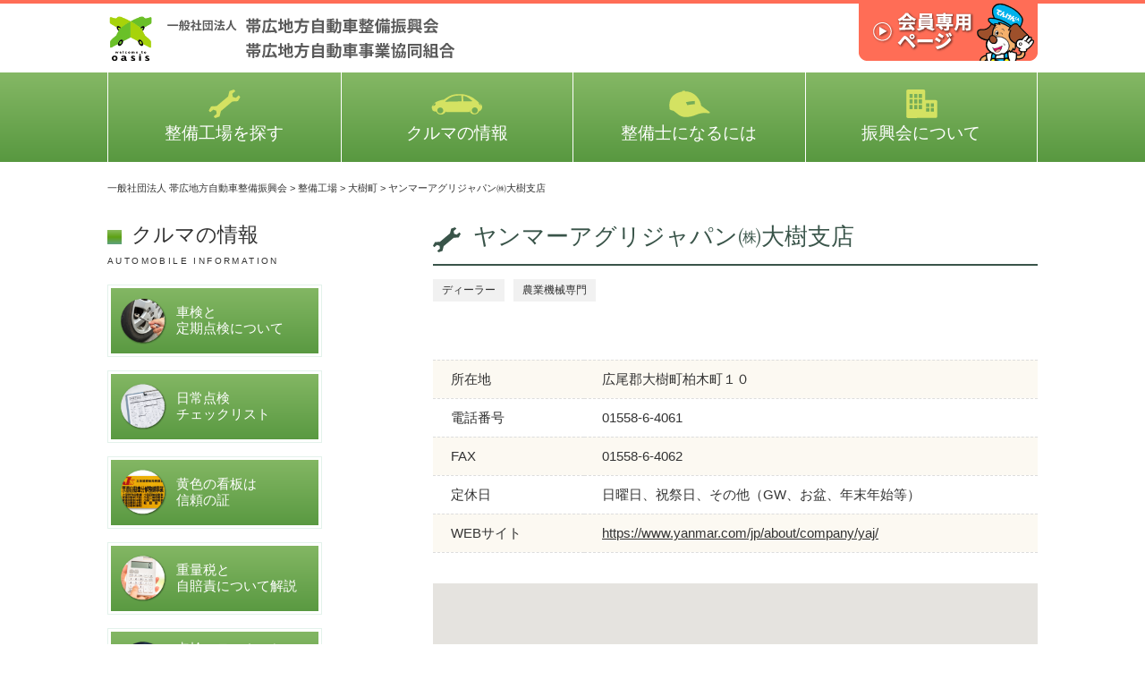

--- FILE ---
content_type: text/html; charset=UTF-8
request_url: https://www.obihiro-js.or.jp/shop/shop-104/
body_size: 3645
content:
<!DOCTYPE html>
<html lang="ja">
<head>
<meta charset="UTF-8">
<meta http-equiv="X-UA-Compatible" content="IE=edge">

<title>ヤンマーアグリジャパン㈱大樹支店 - 一般社団法人 帯広地方自動車整備振興会</title>
<meta name="description" content="ヤンマーアグリジャパン㈱大樹支店に関する情報を掲載しています。" />

<!-- OGP -->
<meta property="og:title" content="ヤンマーアグリジャパン㈱大樹支店 - 一般社団法人 帯広地方自動車整備振興会" />
<meta property="og:description" content="ヤンマーアグリジャパン㈱大樹支店に関する情報を掲載しています。" />
<meta property="og:url" content="https://www.obihiro-js.or.jp/shop/shop-104/"/>
<meta property="og:image" content="https://www.obihiro-js.or.jp/cms/wp-content/themes/obihirojs/images/facebook/ogimage.png">
<meta property="og:type" content="website" />
<meta property="og:site_name" content="一般社団法人 帯広地方自動車整備振興会" />

<!-- css -->
<link href="https://www.obihiro-js.or.jp/cms/wp-content/themes/obihirojs/style.css?1768976309" rel="stylesheet" />
<link href="https://www.obihiro-js.or.jp/cms/wp-content/themes/obihirojs/style.css?1768976309" rel="stylesheet" media="print"/>
<link href="https://www.obihiro-js.or.jp/cms/wp-content/themes/obihirojs/images/favicon/favicon.ico" type="image/vnd.microsoft.icon" rel="icon">

<!-- js -->
<script src="//maps.googleapis.com/maps/api/js?key=AIzaSyDVgekeKS5MV-130jb3RpjxiVeQSBNmGqg"></script>
<script src="https://www.obihiro-js.or.jp/cms/wp-content/themes/obihirojs/js/vp.js"></script>
<script src="https://www.obihiro-js.or.jp/cms/wp-content/themes/obihirojs/js/jquery-1.11.2.min.js"></script>
<script src="https://www.obihiro-js.or.jp/cms/wp-content/themes/obihirojs/js/jquery.easing-1.3.js"></script>
<script src="https://www.obihiro-js.or.jp/cms/wp-content/themes/obihirojs/js/jquery.slidemenu.js"></script>
<script src="https://www.obihiro-js.or.jp/cms/wp-content/themes/obihirojs/js/module.js"></script>
<script>$("#menu_button").slideMenu({main_contents: "#l-wrap"});</script>

<link rel='stylesheet' id='wp-block-library-css'  href='https://www.obihiro-js.or.jp/cms/wp-includes/css/dist/block-library/style.min.css?ver=5.1.19' type='text/css' media='all' />
<link rel='stylesheet' id='mw-google-maps-css'  href='https://www.obihiro-js.or.jp/cms/wp-content/plugins/mw-google-maps/css/style.css?ver=5.1.19' type='text/css' media='all' />
<script type='text/javascript' src='https://www.obihiro-js.or.jp/cms/wp-includes/js/jquery/jquery.js?ver=1.12.4'></script>
<script type='text/javascript' src='https://www.obihiro-js.or.jp/cms/wp-includes/js/jquery/jquery-migrate.min.js?ver=1.4.1'></script>
</head>
<body id="page">

<!-- ラッパー -->
<div id="l-wrap">

<!-- スマホメニュー -->
<div id="navbox">
  <div id="menu_button">
    <div class="bar"></div>
  </div>
</div>
<!-- スマホメニュー -->

<!-- ヘッダー -->
<header class="l-header">
  <div class="l-container">
    <div class="l-header__inner">
      <div class="c-site-branding">
        <h1 class="c-site-branding__title">
          <a href="https://www.obihiro-js.or.jp">
            <picture>
              <source media="(min-width:600px)" srcset="https://www.obihiro-js.or.jp/cms/wp-content/themes/obihirojs/svg/share/site_branding_logo.svg">
              <source media="(max-width:599px)" srcset="https://www.obihiro-js.or.jp/cms/wp-content/themes/obihirojs/svg/share/site_branding_logo_sp.svg">
              <img src="https://www.obihiro-js.or.jp/cms/wp-content/themes/obihirojs/svg/share/site_branding_logo.svg" alt="社団法人 帯広地方自動車整備振興会">
            </picture>
          </a>
        </h1>
      </div>
      <div class="l-header__login">
        <a href="https://www.obihiro-js.or.jp/member/"><img src="https://www.obihiro-js.or.jp/cms/wp-content/themes/obihirojs/images/share/login_button.png" alt="会員専用ページ"></a>
      </div>
    </div>
  </div>

  <!-- グローバルナビ -->
  <nav class="p-global-nav">
    <ul class="c-navbar l-container">
      <li class="c-navbar__item"><a href="https://www.obihiro-js.or.jp/?s"><i></i>整備工場を探す</a></li>
      <li class="c-navbar__item"><a href="https://www.obihiro-js.or.jp/information/"><i></i>クルマの情報</a></li>
      <li class="c-navbar__item"><a href="https://www.obihiro-js.or.jp/mechanic/"><i></i>整備士になるには</a></li>
      <li class="c-navbar__item"><a href="https://www.obihiro-js.or.jp/about/"><i></i>振興会について</a></li>
    </ul>
  </nav>
  <!-- グローバルナビ -->

</header>
<!-- ヘッダー -->



<!-- パンくず -->
<div class="c-breadcrumbs l-container">
<!-- Breadcrumb NavXT 6.2.1 -->
<span property="itemListElement" typeof="ListItem"><a property="item" typeof="WebPage" title="Go to 一般社団法人 帯広地方自動車整備振興会." href="https://www.obihiro-js.or.jp" class="home"><span property="name">一般社団法人 帯広地方自動車整備振興会</span></a><meta property="position" content="1"></span> &gt; <span property="itemListElement" typeof="ListItem"><a property="item" typeof="WebPage" title="Go to 整備工場." href="https://www.obihiro-js.or.jp/shop/" class="post post-shop-archive"><span property="name">整備工場</span></a><meta property="position" content="2"></span> &gt; <span property="itemListElement" typeof="ListItem"><a property="item" typeof="WebPage" title="Go to the 大樹町 地域 archives." href="https://www.obihiro-js.or.jp/area_cat/taiki/" class="taxonomy area_cat"><span property="name">大樹町</span></a><meta property="position" content="3"></span> &gt; <span class="post post-shop current-item">ヤンマーアグリジャパン㈱大樹支店</span></div>
<!-- パンくず -->


<!-- コンテンツ -->
<div class="l-contents l-container">

  <!-- メイン -->
  <div class="l-main">


    <!-- 記事詳細 -->
    <article class="c-entry">
      <div class="c-entry__header">

        <h2 class="c-entry__title">ヤンマーアグリジャパン㈱大樹支店</h2>
        <div class="c-entry__meta">
          <ul class="c-meta">
            <li class="c-meta__item c-meta__item--categories"><span><a href="https://www.obihiro-js.or.jp/industry_cat/dealer/" rel="tag">ディーラー</a></span><span><a href="https://www.obihiro-js.or.jp/industry_cat/farm-machinery/" rel="tag">農業機械専門</a></span></li>
          </ul>
        </div>
      </div>
      <div class="c-entry__content">

        <table class="c-table">
          <tbody>

            <tr>
              <th>所在地</th>
              <td><p>広尾郡大樹町柏木町１０ </p>
</td>
            </tr>

            <tr>
              <th>電話番号</th>
              <td>01558-6-4061</td>
            </tr>

            <tr>
              <th>FAX</th>
              <td>01558-6-4062</td>
            </tr>

　
            <tr>
              <th>定休日</th>
              <td>日曜日、祝祭日、その他（GW、お盆、年末年始等）</td>
            </tr>

            <tr>
              <th>WEBサイト</th>
              <td><a href="https://www.yanmar.com/jp/about/company/yaj/" target="_blank">https://www.yanmar.com/jp/about/company/yaj/</a></td>
            </tr>


          </tbody>
        </table>


<!-- Google map -->
        
			<script type="text/javascript">
			jQuery( function( $ ) {
				var gmap = $( "#mw-google-maps-map-104" ).mw_google_maps( { zoom: 13 } );
				
				gmap.mw_google_maps( "addMarker", {
					latitude : 42.5017812,
					longitude: 143.27957979999996,
					title    : '<a href="https://www.obihiro-js.or.jp/shop/shop-104/">ヤンマーアグリジャパン㈱大樹支店</a>'
				} );
				
				
				gmap.mw_google_maps( "render" );
			} );
			</script>
			<div id="mw-google-maps-map-104" class="mw-google-maps-map"></div>
			<!-- Google map-->


      </div>
    </article>
    <!-- 記事詳細 -->


  </div>
  <!-- メイン -->


  <!-- サイド -->
<div class="l-side">

  <h2 class="c-aside__title">クルマの情報<i>AUTOMOBILE INFORMATION</i></h2>
  <ul class="p-banner-list p-media-topic p-media-topic--sidebar u-mb20">
      <li class="p-media-topic__item">
        <a href="https://www.obihiro-js.or.jp/information/inspection/">
          <img src="https://www.obihiro-js.or.jp/cms/wp-content/themes/obihirojs/images/icon/ico_information_01.png" alt="車検定期点検について">
          車検と<br>定期点検について
        </a>
      </li>
      <li class="p-media-topic__item">
        <a href="https://www.obihiro-js.or.jp/information/daily-check/">
          <img src="https://www.obihiro-js.or.jp/cms/wp-content/themes/obihirojs/images/icon/ico_information_02.png" alt="日常点検チェックリスト">
          日常点検<br>チェックリスト
        </a>
      </li>
      <li class="p-media-topic__item">
        <a href="https://www.obihiro-js.or.jp/information/signboard/">
          <img src="https://www.obihiro-js.or.jp/cms/wp-content/themes/obihirojs/images/icon/ico_information_03.png" alt="黄色の看板は信頼の証">
          黄色の看板は<br>信頼の証
        </a>
      </li>
      <li class="p-media-topic__item">
        <a href="https://www.obihiro-js.or.jp/information/tax/">
          <img src="https://www.obihiro-js.or.jp/cms/wp-content/themes/obihirojs/images/icon/ico_information_04.png" alt="重量税と自賠責について解説">
          重量税と<br>自賠責について解説
        </a>
      </li>
      <li class="p-media-topic__item">
        <a href="https://www.obihiro-js.or.jp/information/sticker/">
          <img src="https://www.obihiro-js.or.jp/cms/wp-content/themes/obihirojs/images/icon/ico_information_05.png" alt="点検ステッカーと車検ステッカーのちがい">
          点検ステッカーと<br>車検ステッカーのちがい
        </a>
      </li>
      <li class="p-media-topic__item">
        <a href="https://www.obihiro-js.or.jp/information/environment/">
          <img src="https://www.obihiro-js.or.jp/cms/wp-content/themes/obihirojs/images/icon/ico_information_06.png" alt="環境への取りくみ">
          環境への取りくみ
        </a>
      </li>
  </ul>

  <ul class="p-banner-list">
    <li><a href="https://www.obihiro-js.or.jp?s"><img src="https://www.obihiro-js.or.jp/cms/wp-content/themes/obihirojs/svg/banner/bnr_town_s.svg" alt="あなたのまちの整備工場"></a></li>
  </ul>

</div>
  <!-- サイド -->


</div>
<!-- コンテンツ -->


<!-- フッター -->
<footer class="l-footer">
  <div class="l-container">
    <div class="l-footer__inner">
      <div class="l-footer__primary">
        <div class="c-site-branding">
          <h2 class="c-site-branding__title">
            <a href="https://www.obihiro-js.or.jp" ><img src="https://www.obihiro-js.or.jp/cms/wp-content/themes/obihirojs/svg/share/ft_site_branding_logo.svg"></a>
          </h2>
        </div>
        <div class="l-columns">
          <div class="l-columns__inner">
            <div class="l-columns__item">
              <div class="c-corporate">
                <p class="c-corporate__address">
                〒080-2459 北海道帯広市西19条北1丁目8-3<br>
                TEL 0155-33-3166
                </p>
              </div>
            </div>
            <div class="l-columns__item">
              <ul class="l-footer__sitemap">
                <li class="l-footer__sitemap-item"><a href="https://www.obihiro-js.or.jp/?s">整備工場を探す</a></li>
                <li class="l-footer__sitemap-item"><a href="https://www.obihiro-js.or.jp/about/">振興会について</a></li>
                <li class="l-footer__sitemap-item"><a href="https://www.obihiro-js.or.jp/information/">クルマの情報</a></li>
                <li class="l-footer__sitemap-item"><a href="https://www.obihiro-js.or.jp/category/news/">新着情報</a></li>
                <li class="l-footer__sitemap-item"><a href="https://www.obihiro-js.or.jp/mechanic/">整備士になるには</a></li>
                <li class="l-footer__sitemap-item"><a href="https://www.obihiro-js.or.jp/recruit-entrance/">採用情報</a></li>
                <li class="l-footer__sitemap-item"><a href="https://www.obihiro-js.or.jp/policy/">プライバシーポリシー</a></li>
                <li class="l-footer__sitemap-item"><a href="https://www.obihiro-js.or.jp/link/">リンク集</a></li>
              </ul>
            </div>
          </div>
        </div>
      </div>
      <div class="l-footer__secondary">
        <p><a href="https://www.obihiro-js.or.jp/member/"><img src="https://www.obihiro-js.or.jp/cms/wp-content/themes/obihirojs/images/share/login_button.png" alt="会員専用ページ"></a></p>
      </div>
    </div>
  </div>
</footer>
<!-- フッター -->

</div>
<!-- ラッパー -->


<aside class="c-pagetop"><a href="#l-wrap"></a></aside>

<script type='text/javascript' src='http://maps.google.com/maps/api/js?key=AIzaSyDVgekeKS5MV-130jb3RpjxiVeQSBNmGqg&#038;ver=5.1.19'></script>
<script type='text/javascript' src='https://www.obihiro-js.or.jp/cms/wp-content/plugins/mw-google-maps/js/jquery.mw-google-maps.js?ver=1.2.0'></script>
<div id="slidemenu">
  <p><a href="https://www.obihiro-js.or.jp">社団法人 帯広地方自動車整備振興</a></p>

  <div id="slidemenu_contents">

    <!-- メニュー -->
    <ul id="slidemenu_list">
      <li><a href="https://www.obihiro-js.or.jp">ホーム</a></li>
      <li><a href="https://www.obihiro-js.or.jp/category/news/">新着情報</a></li>
      <li><a href="https://www.obihiro-js.or.jp/?s">整備工場を探す</a></li>
      <li><a href="https://www.obihiro-js.or.jp/information/">クルマの情報</a></li>
      <li><a href="https://www.obihiro-js.or.jp/mechanic/">整備士になるには</a></li>
      <li><a href="https://www.obihiro-js.or.jp/about/">振興会について</a></li>
      <li><a href="https://www.obihiro-js.or.jp/recruit-entrance/">採用情報</a></li>
      <li><a href="https://www.obihiro-js.or.jp/link/">リンク集</a></li>
      <li><a href="https://www.obihiro-js.or.jp/member/">会員サイト</a></li>
    </ul>
    <!-- メニュー -->

  </div>
</div>


<!-- Facebook -->
<div id="fb-root"></div>
<script>(function(d, s, id) {
  var js, fjs = d.getElementsByTagName(s)[0];
  if (d.getElementById(id)) return;
  js = d.createElement(s); js.id = id;
  js.src = "//connect.facebook.net/ja_JP/sdk.js#xfbml=1&version=v2.10";
  fjs.parentNode.insertBefore(js, fjs);
}(document, 'script', 'facebook-jssdk'));</script>
<!-- Facebook -->


<!-- Global site tag (gtag.js) - Google Analytics -->
<script async src="https://www.googletagmanager.com/gtag/js?id=UA-117907774-1"></script>
<script>
  window.dataLayer = window.dataLayer || [];
  function gtag(){dataLayer.push(arguments);}
  gtag('js', new Date());

  gtag('config', 'UA-117907774-1');
</script>
<!-- GoogleAnalytics -->


</body>
</html>


--- FILE ---
content_type: text/css
request_url: https://www.obihiro-js.or.jp/cms/wp-content/themes/obihirojs/style.css?1768976309
body_size: 8533
content:
@charset "UTF-8";
/* ==========================================================================
/* 
/* Foundation : 基本設定
/*
/* ========================================================================== */
/* リセット
/* ----------------------------------------------------------------- */
@import url("http://fonts.googleapis.com/earlyaccess/notosansjapanese.css");
* { box-sizing: border-box; -webkit-box-sizing: border-box; -moz-box-sizing: border-box; }

html { font-size: 62.5%; -webkit-text-size-adjust: 100%; }

body, div, span, applet, object, iframe, h1, h2, h3, h4, h5, h6, p, blockquote, pre, a, abbr, acronym, address, big, cite, code, del, dfn, em, img, ins, kbd, q, s, samp, small, strike, sub, sup, tt, var, b, u, i, center, dl, dt, dd, ol, ul, li, fieldset, form, label, legend, table, caption, tbody, tfoot, thead, tr, th, td, article, aside, canvas, details, embed, figure, figcaption, footer, header, hgroup, menu, nav, output, ruby, section, summary, time, mark, audio, video { margin: 0; padding: 0; border: 0; font-size: 100%; font: inherit; vertical-align: baseline; }

article, aside, details, figcaption, figure, main, footer, header, hgroup, menu, nav, section, time { display: block; }

body { line-height: 1; }

ol, ul { list-style: none; }

table { border-collapse: collapse; border-spacing: 0; }

img { width: auto; max-width: 100%; height: auto; vertical-align: top; -ms-interpolation-mode: bicubic; backface-visibility: hidden; }

/* ベース
/* ----------------------------------------------------------------- */
body { color: #333333; font-size: 17px; font-size: 1.7rem; font-family: "Noto Sans Japanese", "ヒラギノ角ゴ Pro W3", "Hiragino Kaku Gothic Pro", Meiryo, "メイリオ", "ＭＳ Ｐゴシック", Helvetica, Sans-Serif; }
@media only screen and (min-width: 0px) and (max-width: 767px) { body { font-size: 15px; font-size: 1.5rem; } }

/* リンク
/* ----------------------------------------------------------------- */
a { color: #333; text-decoration: none; outline: none; -webkit-transition: all 0.2s ease; transition: all 0.2s ease; }
a:visited { outline: none; }
a:hover { color: #9E9E9F; outline: none; }
a:hover img { opacity: .7; -webkit-transition: all 0.2s ease; transition: all 0.2s ease; }
a:focus, a:active { color: #333; outline: none; }

/* フォーム
/* ----------------------------------------------------------------- */
input { color: #222222; padding: 6px; border: 1px solid #d9d9db; box-sizing: border-box; -webkit-box-sizing: border-box; -moz-box-sizing: border-box; vertical-align: middle; }
@media only screen and (min-width: 0px) and (max-width: 767px) { input[type="text"] { width: 100%; } }
input[type="text"]:hover { border: 1px solid #2690E8; background: #eefbff; }
input[type="tel"], input[type="number"] { width: 25%; }
input[type="submit"], input[type="button"] { border: 0; -webkit-appearance: none; cursor: pointer; }

textarea, select { color: #222222; font-size: 14px; width: 100%; padding: 5px; border: 1px solid #b5b5b6; }

textarea { height: 8em; }

input::-webkit-input-placeholder, textarea::-webkit-input-placeholder { color: #999; }

/* ==========================================================================
/* 
/* Layout : ベースレイアウト
/*
/* ========================================================================== */
/* ヘッダー
/* ----------------------------------------------------------------- */
.l-header { border-top: 4px solid #FF6D56; }
.l-header--member { border-top: 4px solid #5EAC14; }
@media only screen and (min-width: 0px) and (max-width: 767px) { .l-header { height: 70px; } }

/* コンテンツ
/* ----------------------------------------------------------------- */
.l-contents { display: -webkit-flex; display: flex; -webkit-justify-content: space-between; justify-content: space-between; -webkit-flex-direction: row-reverse; flex-direction: row-reverse; }
@media only screen and (min-width: 0px) and (max-width: 767px) { .l-contents { -webkit-flex-direction: column; flex-direction: column; } }
#page .l-contents { margin-bottom: 100px; }
@media only screen and (min-width: 0px) and (max-width: 767px) { #page .l-contents { margin-bottom: 30px; } }

/* メイン
/* ----------------------------------------------------------------- */
.l-main { -webkit-flex: 0 0 65%; flex: 0 0 65%; }
@media only screen and (min-width: 0px) and (max-width: 767px) { .l-main { -webkit-flex: none; flex: none; width: 100%; } }

/* サイド
/* ----------------------------------------------------------------- */
.l-side { -webkit-flex: 0 0 65%; flex: 0 0 23.07692%; }
@media only screen and (min-width: 0px) and (max-width: 767px) { .l-side { -webkit-flex: none; flex: none; margin: 30px 0 0 0; } }

/* フッター
/* ----------------------------------------------------------------- */
.l-footer { position: relative; background: #81928B; color: #fff; }
@media only screen and (min-width: 0px) and (max-width: 767px) { .l-footer { padding: 20px 0; } }

/* コンテナ
/* ----------------------------------------------------------------- */
.l-container { width: 100%; max-width: 1040px; margin: 0 auto; position: relative; }
@media only screen and (min-width: 768px) and (max-width: 1100px) { .l-container { width: 90%; max-width: inherit; margin: 0 auto; } }
@media only screen and (min-width: 0px) and (max-width: 767px) { .l-container { max-width: 640px; min-width: 320px; margin: 0 auto; padding: 0 6%; box-sizing: border-box; -webkit-box-sizing: border-box; -moz-box-sizing: border-box; } }

/* 2カラム
/* ----------------------------------------------------------------- */
.l-columns__inner { display: -webkit-flex; display: flex; margin: 0 -15px; }
@media only screen and (min-width: 0px) and (max-width: 767px) { .l-columns__inner { -webkit-flex-direction: column; flex-direction: column; margin: 0; } }

/* 2カラム
/* ----------------------------------------------------------------- */
.l-columns__item { width: -webkit-calc(50% - 30px); width: calc(50% - 30px); margin: 0 15px; }
@media only screen and (min-width: 0px) and (max-width: 767px) { .l-columns__item { width: 100%; margin: 0; } }
@media only screen and (min-width: 0px) and (max-width: 767px) { .l-columns__item + .l-columns__item { margin-top: 20px; } }

/* フッター
/* ----------------------------------------------------------------- */
.l-footer__inner { display: -webkit-flex; display: flex; -webkit-flex-direction: row; flex-direction: row; -webkit-justify-content: space-between; justify-content: space-between; }
@media only screen and (min-width: 0px) and (max-width: 767px) { .l-footer__inner { -webkit-flex-direction: column; flex-direction: column; } }

/* フッター
/* ----------------------------------------------------------------- */
.l-footer__primary { width: 69.61538%; padding: 30px 0; }
@media only screen and (min-width: 0px) and (max-width: 767px) { .l-footer__primary { width: 100%; } }

/* フッター
/* ----------------------------------------------------------------- */
.l-footer__secondary { -webkit-flex: none; flex: none; width: 19.23077%; }
@media only screen and (min-width: 0px) and (max-width: 767px) { .l-footer__secondary { display: none; } }

/* ==========================================================================
/* 
/* Layout : ヘッダー
/*
/* ========================================================================== */
/* ヘッダー
/* ----------------------------------------------------------------- */
.l-header__inner { display: -webkit-flex; display: flex; -webkit-justify-content: space-between; justify-content: space-between; -webkit-align-items: center; align-items: center; padding: 10px 0; }
@media only screen and (min-width: 0px) and (max-width: 767px) { .l-header__inner { display: block; } }

/* ヘッド : エレメント
/* ----------------------------------------------------------------- */
.l-header__login { margin-top: -13px; }
@media only screen and (min-width: 0px) and (max-width: 767px) { .l-header__login { display: none; } }

/* ==========================================================================
/* 
/* Layout : フッター
/*
/* ========================================================================== */
/* タイトル
/* ----------------------------------------------------------------- */
.l-footer .c-site-branding .c-site-branding__title { margin: 0 0 11px 0; padding: 0 0 10px 0; border-bottom: 1px solid #fff; }

/* 箇条書きリスト
/* ----------------------------------------------------------------- */
.l-footer__sitemap { float: right; width: 90%; }
@media only screen and (min-width: 0px) and (max-width: 767px) { .l-footer__sitemap { float: none; width: 100%; } }
.l-footer__sitemap-item { float: left; position: relative; width: 50%; margin: 0 0 10px 0; padding: 0 0 0 1em; font-size: 13px; font-size: 1.3rem; line-height: 1.7; list-style-type: none; }
.l-footer__sitemap-item:before { display: block; content: '・'; position: absolute; top: .3em; left: 0; color: #fff; font-size: 10px; font-size: 1rem; }
.l-footer__sitemap-item > a { color: #fff; }
.l-footer__sitemap-item > a:hover { text-decoration: underline; }

/* ==========================================================================
/* 
/* Object/Component  : パンくずリスト
/*
/* ========================================================================== */
/*  パンくずリスト
/* ----------------------------------------------------------------- */
.c-breadcrumbs { margin-top: 20px; margin-bottom: 30px; font-size: 11px; font-size: 1.1rem; line-height: 1.7; }
@media only screen and (min-width: 0px) and (max-width: 767px) { .c-breadcrumbs { margin-bottom: 20px; } }

/* ==========================================================================
/* 
/* Object/Component : ボタン
/*
/* ========================================================================== */
/* ボタン
/* ----------------------------------------------------------------- */
.c-btn { cursor: pointer; display: -webkit-flex; display: inline-flex; -webkit-align-items: center; align-items: center; -webkit-justify-content: center; justify-content: center; border-radius: 3px; -moz-border-radius: 3px; -webkit-border-radius: 3px; -o-border-radius: 3px; -ms-border-radius: 3px; border: none; background: #589840; color: #fff; text-align: center; -webkit-transition: all 0.2s ease; transition: all 0.2s ease; }
.c-btn:hover { color: #fff; opacity: .7; }

/* ボタン : モディフィア
/* ----------------------------------------------------------------- */
.c-btn--large { padding: 1em 3em; }
.c-btn--medium { max-width: 240px; padding: 1em 2em; font-size: 15px; font-size: 1.5rem; }
@media only screen and (min-width: 0px) and (max-width: 767px) { .c-btn--medium { padding: 1em; } }
.c-btn--small { padding: 0.5em; }
.c-btn--gray { background: #999; }
.c-btn--submit { position: relative; top: -2px; box-shadow: 0 3px #ccc; }
.c-btn--submit:hover { top: 1px; box-shadow: 0 1px transparent; }

/* ボタングループ : ブロック
/* ----------------------------------------------------------------- */
.c-button-group { display: -webkit-flex; display: flex; -webkit-justify-content: center; justify-content: center; }

/* ボタングループ : エレメント
/* ----------------------------------------------------------------- */
.c-button-group__item + .c-button-group__item { margin-left: 10px; }

/* ==========================================================================
/* 
/* Object/Component : Copyright
/*
/* ========================================================================== */
/* Copyright
/* ----------------------------------------------------------------- */
.c-copyright { font-size: 10px; font-size: 1rem; }

/* ==========================================================================
/* 
/* Object/Component : corporate
/*
/* ========================================================================== */
/* corporate
/* ----------------------------------------------------------------- */
.c-corporate__address { font-size: 15px; font-size: 1.5rem; line-height: 1.6; }
@media only screen and (min-width: 0px) and (max-width: 767px) { .c-corporate__address { font-size: 12px; font-size: 1.2rem; line-height: 1.5; } }

/* ==========================================================================
/* 
/*  Object/Component - 記事 / 詳細
/*
/* ========================================================================== */
/* 記事 : ブロック
/* ----------------------------------------------------------------- */
.c-entry { margin: 0 0 50px 0; }

/* ヘッダー : エレメント
/* ----------------------------------------------------------------- */
.c-entry__header { margin: 0 0 48px 0; }

/* フッター : エレメント
/* ----------------------------------------------------------------- */
.c-entry__footer { margin-top: 60px; }

/* メタ情報 : エレメント
/* ----------------------------------------------------------------- */
.c-entry__meta { font-size: 12px; font-size: 1.2rem; line-height: 1.3; }

/* タイトル : エレメント
/* ----------------------------------------------------------------- */
.c-entry__title { margin: 0 0 15px 0; padding: 0 0 15px 45px; border-bottom: 2px solid #395449; background: url("./svg/icon/ico_spana.svg") no-repeat left 5px; color: #395449; font-size: 26px; font-size: 2.6rem; font-weight: 500; line-height: 1.2; }
@media only screen and (min-width: 0px) and (max-width: 767px) { .c-entry__title { font-size: 20px; font-size: 2rem; } }

/* 見出し初期設定
/* ----------------------------------------------------------------- */
.c-entry__content > :not(h1):not(h2):not(h3):not(h4):not(h5):not(h6) + :not(h1):not(h2):not(h3):not(h4):not(h5):not(h6) { margin-top: 2em; }
.c-entry__content > :first-child { margin-top: 0; }

/* 見出し
/* ----------------------------------------------------------------- */
.c-entry__content > h3 { margin-top: 2.5em; margin-bottom: 1em; padding: 14px 0 14px 20px; border-left: 10px solid #D1DF62; background: #F2F2F2; color: #637870; font-size: 22px; font-size: 2.2rem; font-weight: 500; line-height: 1.2; }
@media only screen and (min-width: 0px) and (max-width: 767px) { .c-entry__content > h3 { font-size: 18px; font-size: 1.8rem; } }
.c-entry__content > h4 { margin-top: 2em; margin-bottom: 1em; padding: 0 30px 10px 30px; border-bottom: 1px solid #333; background: url("./svg/icon/ico_circle_arrow_green.svg") no-repeat left 5px; font-size: 20px; font-size: 2rem; font-weight: 500; line-height: 1.2; }
@media only screen and (min-width: 0px) and (max-width: 767px) { .c-entry__content > h4 { font-size: 18px; font-size: 1.8rem; } }

/* 記事詳細 : エレメント
/* ----------------------------------------------------------------- */
.c-entry__content > p { line-height: 1.7; }
.c-entry__content > ul li { margin-left: 1.5em; line-height: 1.7; list-style-type: disc; }
.c-entry__content > ul li + li { margin-top: 5px; }
.c-entry__content > ol li { margin-left: 1.5em; line-height: 1.7; list-style-type: decimal; }
.c-entry__content > ol li + li { margin-top: 5px; }
.c-entry__content a { text-decoration: underline; }

/* ==========================================================================
/* 
/* Object/Component : グリッド
/*
/* ========================================================================== */
/* グリッド／Sサイズ
/* ----------------------------------------------------------------- */
.c-grid-s { display: -webkit-flex; display: flex; -webkit-flex-wrap: wrap; flex-wrap: wrap; margin-right: -2.43902%; }
.c-grid-s::after { content: ""; display: table; clear: both; }
.c-grid-s > * { width: 47.56098%; margin: 0 2.43902% 25px 0; }
@media only screen and (min-width: 0px) and (max-width: 767px) { .c-grid-s { display: -webkit-flex; display: flex; -webkit-flex-wrap: wrap; flex-wrap: wrap; margin-right: -5.88235%; }
  .c-grid-s::after { content: ""; display: table; clear: both; }
  .c-grid-s > * { width: 44.11765%; margin: 0 5.88235% 20px 0; } }

/* グリッド／Mサイズ
/* ----------------------------------------------------------------- */
.c-grid-m { display: -webkit-flex; display: flex; -webkit-flex-wrap: wrap; flex-wrap: wrap; margin-right: -2.43902%; }
.c-grid-m::after { content: ""; display: table; clear: both; }
.c-grid-m > * { width: 30.89431%; margin: 0 2.43902% 25px 0; }
@media only screen and (min-width: 0px) and (max-width: 767px) { .c-grid-m { display: -webkit-flex; display: flex; -webkit-flex-wrap: wrap; flex-wrap: wrap; margin-right: -5.88235%; }
  .c-grid-m::after { content: ""; display: table; clear: both; }
  .c-grid-m > * { width: 44.11765%; margin: 0 5.88235% 20px 0; } }

/* グリッド／Lサイズ
/* ----------------------------------------------------------------- */
.c-grid-l { display: -webkit-flex; display: flex; -webkit-flex-wrap: wrap; flex-wrap: wrap; margin-right: -2.43902%; }
.c-grid-l::after { content: ""; display: table; clear: both; }
.c-grid-l > * { width: 22.56098%; margin: 0 2.43902% 25px 0; }
@media only screen and (min-width: 0px) and (max-width: 767px) { .c-grid-l { display: -webkit-flex; display: flex; -webkit-flex-wrap: wrap; flex-wrap: wrap; margin-right: -5.88235%; }
  .c-grid-l::after { content: ""; display: table; clear: both; }
  .c-grid-l > * { width: 44.11765%; margin: 0 5.88235% 20px 0; } }

/* グリッド／Mサイズ
/* ----------------------------------------------------------------- */
.c-grid-index-info { display: -webkit-flex; display: flex; -webkit-flex-wrap: wrap; flex-wrap: wrap; margin-right: -1.51515%; }
.c-grid-index-info::after { content: ""; display: table; clear: both; }
.c-grid-index-info > * { width: 31.81818%; margin: 0 1.51515% 16px 0; }
@media only screen and (min-width: 0px) and (max-width: 767px) { .c-grid-index-info { display: -webkit-flex; display: flex; -webkit-flex-wrap: wrap; flex-wrap: wrap; margin-right: 0; }
  .c-grid-index-info::after { content: ""; display: table; clear: both; }
  .c-grid-index-info > * { width: 100%; margin: 0 0 3.0303% 0; }
  .c-grid-index-info > *:last-child { margin-bottom: 0; } }

/* グリッド／Lサイズ
/* ----------------------------------------------------------------- */
.c-grid-index-banner { display: -webkit-flex; display: flex; -webkit-flex-wrap: wrap; flex-wrap: wrap; margin-right: -1.51515%; }
.c-grid-index-banner::after { content: ""; display: table; clear: both; }
.c-grid-index-banner > * { width: 23.48485%; margin: 0 1.51515% 0px 0; }
@media only screen and (min-width: 0px) and (max-width: 767px) { .c-grid-index-banner { display: -webkit-flex; display: flex; -webkit-flex-wrap: wrap; flex-wrap: wrap; margin-right: -3.0303%; }
  .c-grid-index-banner::after { content: ""; display: table; clear: both; }
  .c-grid-index-banner > * { width: 46.9697%; margin: 0 3.0303% 10px 0; } }

/* ==========================================================================
/* 
/*  Object/Project - hero
/*
/* ========================================================================== */
/* hero
/* ----------------------------------------------------------------- */
.c-hero { display: -webkit-flex; display: flex; -webkit-justify-content: center; justify-content: center; -webkit-align-items: center; align-items: center; background-position: center center; background-repeat: no-repeat; background-size: cover; }

/* hero
/* ----------------------------------------------------------------- */
.c-hero__title { margin: 0 0 10px 0; color: #fff; font-size: 61px; font-size: 6.1rem; font-weight: bold; line-height: 1.2; text-align: center; }
@media only screen and (min-width: 0px) and (max-width: 767px) { .c-hero__title { font-size: 25px; font-size: 2.5rem; } }

/* ==========================================================================
/* 
/*  Object/Component - メタ一覧 / 詳細
/*
/* ========================================================================== */
/* メタデータ
/* ----------------------------------------------------------------- */
.c-meta { margin: 0 0 10px 0; }
.c-meta__item { display: inline-block; }

/* メタデータ : エレメント
/* ----------------------------------------------------------------- */
.c-meta__item + .c-meta__item { margin-left: 10px; }

/* メタデータ : モディフィア
/* ----------------------------------------------------------------- */
.c-meta__item--categories > span { display: inline-block; }
.c-meta__item--categories > span + span { margin-left: 10px; }
.c-meta__item--categories > span a { display: block; padding: 5px 10px; background: #f1f1f1; }
.c-meta__item--label { padding: 5px 10px; background: #FF6D56; color: #fff; }

/* ==========================================================================
/* 
/* Object/Component : メディア
/*
/* ========================================================================== */
/* メディア
/* ----------------------------------------------------------------- */
.c-media { display: -webkit-flex; display: flex; -webkit-flex-direction: row-reverse; flex-direction: row-reverse; }
.c-media--middle { -webkit-align-items: center; align-items: center; }
.c-media--reverse { -webkit-flex-direction: inherit; flex-direction: inherit; }
.c-media--reverse .c-media__figure { margin: 0 20px 0 0; }
@media only screen and (min-width: 0px) and (max-width: 767px) { .c-media--reverse .c-media__figure { margin: 0 0 20px 0; } }
@media only screen and (min-width: 0px) and (max-width: 767px) { .c-media { -webkit-flex-direction: column; flex-direction: column; -webkit-align-items: stretch; align-items: stretch; } }
.c-media__figure { -webkit-flex: 40%; flex: 0 0 40%; margin: 0 0 0 20px; }
.c-media__figure--large { -webkit-flex-basis: 45%; flex-basis: 45%; }
.c-media__figure--medium { -webkit-flex-basis: 30%; flex-basis: 30%; }
.c-media__figure--small { -webkit-flex-basis: 20%; flex-basis: 20%; }
@media only screen and (min-width: 0px) and (max-width: 767px) { .c-media__figure { -webkit-flex-basis: auto; flex-basis: auto; max-width: 100%; height: 100%; margin: 0 0 20px 0; text-align: center; } }
.c-media__body { -webkit-flex: 1 1 auto; flex: 1 1 auto; max-width: 100%; }

/* メディア : エレメント
/* ----------------------------------------------------------------- */
.c-media__title { margin: 0 0 20px 0; font-size: 19px; font-size: 1.9rem; line-height: 1.3; }
@media only screen and (min-width: 0px) and (max-width: 767px) { .c-media__title { font-size: 15px; font-size: 1.5rem; } }
.c-media p { line-height: 1.7; }

/* ==========================================================================
/* 
/*  Object/Project - 動画
/*
/* ========================================================================== */
/* 動画
/* ----------------------------------------------------------------- */
.c-youtube { position: relative; padding-top: 56.25%; }
.c-youtube > * { position: absolute; top: 0; left: 0; width: 100% !important; height: 100% !important; }

/* ==========================================================================
/* 
/*  Object/Component - グローバルナビメニュー
/*
/* ========================================================================== */
/* ナビゲーション
/* ----------------------------------------------------------------- */
.c-navbar { display: -webkit-flex; display: flex; }
.c-navbar__item { -webkit-flex: 0 1 auto; flex: 0 1 auto; }
.c-navbar__item a { font-weight: 500; text-align: center; }

/* ==========================================================================
/* 
/*  Object/Project - レスポンシブ（IFrame等）
/*
/* ========================================================================== */
/* レスポンシブ Iframe
/* ----------------------------------------------------------------- */
.c-rwd { position: relative; padding-top: 56.25%; }
.c-rwd > * { position: absolute; top: 0; left: 0; width: 100% !important; height: 100% !important; }

/* ==========================================================================
/* 
/* Object/Component  : ページトップ
/*
/* ========================================================================== */
/*  ページトップ
/* ----------------------------------------------------------------- */
.c-pagetop { position: fixed; bottom: 100px; right: -76px; }
@media only screen and (min-width: 0px) and (max-width: 767px) { .c-pagetop { position: fixed; bottom: 25px; right: -30px; } }
.c-pagetop a { display: block; width: 3em; height: 3em; border-radius: 50%; background: rgba(0, 0, 0, 0.33); color: #fff; -webkit-transition: all 0.2s ease; transition: all 0.2s ease; }
.c-pagetop a::before { display: block; content: ''; position: absolute; top: 1.25em; left: 1.125em; width: .75em; height: .75em; border: 0 solid #fff; border-width: .125em 0 0 .125em; -ms-transform: rotate(45deg); -webkit-transform: rotate(45deg); transform: rotate(45deg); -webkit-transition: all 0.2s ease; transition: all 0.2s ease; }
.c-pagetop a:hover { background: rgba(0, 0, 0, 0.5); }
.c-pagetop a:hover::before { top: 1em; }

/* ==========================================================================
/* 
/* Object/Component  : ページナビ
/*
/* ========================================================================== */
/*  ページング
/* ----------------------------------------------------------------- */
.wp-pagenavi { overflow: hidden; clear: both; text-align: center; }
.wp-pagenavi a, .wp-pagenavi span { display: inline-block; width: 26px; height: 26px; line-height: 26px; margin-right: 6px; border: 1px solid #589840; font-size: 10px; font-size: 1rem; text-align: center; }
.wp-pagenavi a { border-radius: 50%; -moz-border-radius: 50%; -webkit-border-radius: 50%; -o-border-radius: 50%; -ms-border-radius: 50%; background: #589840; color: #fff; text-decoration: none; }
.wp-pagenavi a:hover { border-radius: 50%; -moz-border-radius: 50%; -webkit-border-radius: 50%; -o-border-radius: 50%; -ms-border-radius: 50%; border: 1px solid #589840; background: #fff; color: #000; font-weight: bold; }
.wp-pagenavi span { color: #000; }
.wp-pagenavi span.current { border-radius: 50%; -moz-border-radius: 50%; -webkit-border-radius: 50%; -o-border-radius: 50%; -ms-border-radius: 50%; border: 1px solid #589840; background: #fff; color: #000; font-weight: bold; }
.wp-pagenavi span.pages { width: auto; margin: 0 25px 0 0; border: none; }

/* ==========================================================================
/* 
/* Object/Component  : Prev-post-nav
/*
/* ========================================================================== */
/*  Prev-post-nav : ブロック
/* ----------------------------------------------------------------- */
.c-prev-post-nav { display: -webkit-flex; display: flex; -webkit-justify-content: center; justify-content: center; }
.c-prev-post-nav__item { padding: 0 15px; font-size: 15px; font-size: 1.5rem; text-align: center; }
@media only screen and (min-width: 0px) and (max-width: 767px) { .c-prev-post-nav__item { padding: 0 5px; font-size: 14px; font-size: 1.4rem; } }

/* Prev-post-nav : エレメント
/* ----------------------------------------------------------------- */
.c-prev-post-nav__item > a { display: inline-block; padding: 10px; }
@media only screen and (min-width: 0px) and (max-width: 767px) { .c-prev-post-nav__item > a { padding: 5px; } }
.c-prev-post-nav__item--center > a { background: #589840; color: #fff; }
.c-prev-post-nav__item--center > a:hover { opacity: .7; }

/* ==========================================================================
/* 
/* Object/Component : Recent posts more
/*
/* ========================================================================== */
/* Recent posts more
/* ----------------------------------------------------------------- */
.c-recent-posts-more { display: inline-block; padding: 8px 30px; border-radius: 16px; -moz-border-radius: 16px; -webkit-border-radius: 16px; -o-border-radius: 16px; -ms-border-radius: 16px; border: 1px solid #6C8078; color: #6C8078; font-size: 14px; font-size: 1.4rem; text-align: center; -webkit-transition: all 0.2s ease; transition: all 0.2s ease; }
.c-recent-posts-more:hover { background: #6C8078; color: #fff; }

/* ==========================================================================
/* 
/* Object/Component : ブランディング
/*
/* ========================================================================== */
/* ブランディング
/* ----------------------------------------------------------------- */
.c-site-branding__title { font-size: 18px; font-size: 1.8rem; }

/* ==========================================================================
/* 
/* Object/Component : セクション
/*
/* ========================================================================== */
/* セクション
/* ----------------------------------------------------------------- */
.c-section { padding: 45px 0; }
.c-section::after { content: ""; display: table; clear: both; }
@media only screen and (min-width: 0px) and (max-width: 767px) { .c-section { padding: 30px 0; } }
.c-section--bg { background: url("./images/home/bg_section.png") repeat left top; }
.c-section--offset-bottom { padding-top: 45px; padding-bottom: 0; }
.c-section--offset-top { padding-top: 0; padding-bottom: 45px; }

/* セクションタイトル
/* ----------------------------------------------------------------- */
.c-section__title { margin: 0 0 20px 0; padding: 0 0 0 27px; background: url("./svg/icon/ico_square.svg") no-repeat left center; font-size: 23px; font-size: 2.3rem; font-weight: 600; line-height: 1.2; }
@media only screen and (min-width: 0px) and (max-width: 767px) { .c-section__title { font-size: 20px; font-size: 2rem; } }
.c-section__title span { display: -webkit-flex; display: flex; -webkit-align-items: center; align-items: center; }
.c-section__title i { position: relative; margin: 0 0 0 15px; padding: 0 0 0 15px; color: #969696; font-size: 10px; font-size: 1rem; font-weight: 100; letter-spacing: 0.24em; }
@media only screen and (min-width: 0px) and (max-width: 767px) { .c-section__title i { display: none; } }
.c-section__title i::before { position: absolute; left: 0; top: calc(50% - 9px); display: block; content: ''; width: 1px; height: 18px; background: #969696; }

/* ==========================================================================
/* 
/* Object/Component : SNS／シェアボタン
/*
/* ========================================================================== */
/* シェアボタン
/* ----------------------------------------------------------------- */
.c-sns { display: -webkit-flex; display: flex; }
.c-sns li + li { margin-left: 10px; }

/* ==========================================================================
/* 
/* Object/Component : テーブル
/*
/* ========================================================================== */
/* 標準
/* ----------------------------------------------------------------- */
table { width: 100%; border-spacing: 0; border-collapse: collapse; font-size: 15px; font-size: 1.5rem; }
@media only screen and (min-width: 0px) and (max-width: 767px) { table { font-size: 14px; font-size: 1.4rem; } }
table th, table td { padding: 10px 20px; border: 1px solid #ccc; line-height: 1.5; vertical-align: top; text-align: left; word-break: break-all; }
@media only screen and (min-width: 0px) and (max-width: 767px) { table th, table td { padding: 3%; } }

/* テーブル
/* ----------------------------------------------------------------- */
.c-table tr:first-child { border-top: 1px dashed #ddd; }
@media only screen and (min-width: 0px) and (max-width: 767px) { .c-table tr:first-child { border: none; } }
.c-table tr:last-child { border-bottom: 1px dashed #ddd; }
@media only screen and (min-width: 0px) and (max-width: 767px) { .c-table tr:last-child { border: none; } }
.c-table tr:nth-child(odd) { background: #FCF9F2; }
@media only screen and (min-width: 0px) and (max-width: 767px) { .c-table tr:nth-child(odd) { background: none; } }
.c-table tr + tr { border-top: 1px dashed #ddd; }
@media only screen and (min-width: 0px) and (max-width: 767px) { .c-table tr + tr { border: none; display: block; } }
.c-table th { width: 25%; border: none; }
@media only screen and (min-width: 0px) and (max-width: 767px) { .c-table th { display: block; width: 100%; border: none; background: #FCF9F2; } }
.c-table td { border: none; }
@media only screen and (min-width: 0px) and (max-width: 767px) { .c-table td { display: block; } }

/* テーブル : 各種タグ
/* ----------------------------------------------------------------- */
table td > label { margin: 0px 15px 0px 0px; }
table td > input { margin-bottom: 4px; }
table td a { text-decoration: underline; }

/* ==========================================================================
/* 
/* Object/Component : 見出し
/*
/* ========================================================================== */
/* タイトル
/* ----------------------------------------------------------------- */
.c-title { margin: 0 0 15px 0; font-size: 18px; font-size: 1.8rem; font-weight: 500; line-height: 1.3; }

/* アサイドタイトル
/* ----------------------------------------------------------------- */
.c-aside__title { margin: 0 0 20px 0; padding: 0 0 0 27px; background: url("./svg/icon/ico_square.svg") no-repeat left 8px; font-size: 23px; font-size: 2.3rem; font-weight: 500; line-height: 1.2; }
.c-aside__title i { display: block; margin: 10px 0 0 -27px; font-size: 10px; font-size: 1rem; font-weight: 100; letter-spacing: 0.24em; }

/* ==========================================================================
/* 
/* Object/Project : バナーリスト
/*
/* ========================================================================== */
/* バナーリスト : ブロック
/* ----------------------------------------------------------------- */
/* バナーリスト : エレメント
/* ----------------------------------------------------------------- */
.p-banner-list li + li { margin-top: 15px; }

/* ==========================================================================
/* 
/*  Object/Project - リスト
/*
/* ========================================================================== */
/* 箇条書きリスト
/* ----------------------------------------------------------------- */
.p-list > li { position: relative; margin: 0 0 5px 0; padding: 0 0 0 1.5em; line-height: 1.7; list-style-type: none; }
.p-list > li:before { display: block; content: '・'; position: absolute; top: .3em; left: 0; font-size: 10px; font-size: 1rem; }
.p-list > li:last-child { margin-bottom: 0px; }

/* 順番付きリスト
/* ----------------------------------------------------------------- */
.p-ordered-list { counter-reset: number; }
.p-ordered-list--start-0 { counter-reset: number 0; }
.p-ordered-list--start-6 { counter-reset: number 5; }
.p-ordered-list--start-10 { counter-reset: number 9; }
.p-ordered-list > li { position: relative; padding: 0 0 0 2em; line-height: 1.7; list-style: none; }
.p-ordered-list > li:before { content: counter(number); counter-increment: number; display: block; position: absolute; top: .4em; left: 0; width: 18px; height: 18px; padding: .2em; background: #FFFF00; font-size: 10px; font-size: 1rem; text-align: center; }

/* ==========================================================================
/* 
/*  Object/Project - メディアトピック
/*
/* ========================================================================== */
/* メディアトピック : ブロック
/* ----------------------------------------------------------------- */
.p-media-topic { font-size: 19px; font-size: 1.9rem; line-height: 1.3; }
@media only screen and (min-width: 0px) and (max-width: 767px) { .p-media-topic { font-size: 18px; font-size: 1.8rem; } }
.p-media-topic--sidebar { font-size: 15px; font-size: 1.5rem; line-height: 1.2; }
.p-media-topic--sidebar a img { width: 53px; }

/* メディアトピック : エレメント
/* ----------------------------------------------------------------- */
.p-media-topic__item { display: -webkit-flex; display: flex; background: -webkit-gradient(linear, left top, left bottom, color-stop(1, #589840), color-stop(0, #85b865)); background: -webkit-linear-gradient(#85b865, #589840); background: -moz-linear-gradient(#85b865, #589840); background: -ms-linear-gradient(#85b865, #589840); background: linear-gradient(#85b865, #589840); border: 1px solid #E3F2EB; }

/* メディアトピック : エレメント
/* ----------------------------------------------------------------- */
.p-media-topic__item a { display: -webkit-flex; display: flex; -webkit-align-items: center; align-items: center; flex: 1 1 auto; padding: 10px; color: #fff; border: 3px solid #fff; }
.p-media-topic__item a:hover { opacity: 0.7; }
.p-media-topic__item a > img { margin-right: 10px; }

/* ==========================================================================
/* 
/* Object/Project : ニュース記事
/*
/* ========================================================================== */
/* ニュース記事
/* ----------------------------------------------------------------- */
.p-news__item { display: -webkit-flex; display: flex; -webkit-align-items: center; align-items: center; padding: 9px 0; border-top: 1px solid #ddd; }
.p-news__item:last-child { border-bottom: 1px solid #ddd; }
@media only screen and (min-width: 0px) and (max-width: 767px) { .p-news__item { -webkit-flex-wrap: wrap; flex-wrap: wrap; } }

/* ニュース記事 : エレメント
/* ----------------------------------------------------------------- */
.p-news__date { margin: 0 30px 0 0; padding: 5px 0; font-weight: 500; line-height: 1.3; }
@media only screen and (min-width: 0px) and (max-width: 767px) { .p-news__date { margin-right: 20px; color: #999; font-size: 12px; font-size: 1.2rem; } }
.p-news__tag { -webkit-flex: 0 0 100px; flex: 0 0 100px; margin: 0 20px 0 0; padding: 5px 0; }
@media only screen and (min-width: 0px) and (max-width: 767px) { .p-news__tag { -webkit-flex: none; flex: none; margin: 0; } }
.p-news__tag > span { display: block; padding: 2px 10px; border-radius: 4px; -moz-border-radius: 4px; -webkit-border-radius: 4px; -o-border-radius: 4px; -ms-border-radius: 4px; color: #505050; font-size: 12px; font-size: 1.2rem; text-align: center; line-height: 1.5; }
@media only screen and (min-width: 0px) and (max-width: 767px) { .p-news__tag > span { font-size: 12px; font-size: 1.2rem; } }
.p-news__title { padding: 5px 0; font-size: 15px; font-size: 1.5rem; line-height: 1.3; }
@media only screen and (min-width: 0px) and (max-width: 767px) { .p-news__title { width: 100%; } }

/* ==========================================================================
/* 
/*  Object/Project - グローバルナビ
/*
/* ========================================================================== */
/* グローバルナビメニュー : ブロック
/* ----------------------------------------------------------------- */
.p-global-nav { background: -webkit-gradient(linear, left top, left bottom, color-stop(1, #589840), color-stop(0, #85b865)); background: -webkit-linear-gradient(#85b865, #589840); background: -moz-linear-gradient(#85b865, #589840); background: -ms-linear-gradient(#85b865, #589840); background: linear-gradient(#85b865, #589840); }
@media only screen and (min-width: 0px) and (max-width: 767px) { .p-global-nav { display: none; } }

/* グローバルナビメニュー : エレメント
/* ----------------------------------------------------------------- */
.p-global-nav .c-navbar { border-right: 1px solid #fff; border-left: 1px solid #fff; }

/* グローバルナビメニュー : エレメント
/* ----------------------------------------------------------------- */
.p-global-nav .c-navbar .c-navbar__item { -webkit-flex-basis: 25%; flex-basis: 25%; }
.p-global-nav .c-navbar .c-navbar__item + .c-navbar__item { border-left: 1px solid #fff; }
.p-global-nav .c-navbar .c-navbar__item a { display: -webkit-flex; display: flex; -webkit-flex-direction: column; flex-direction: column; -webkit-justify-content: center; justify-content: center; height: 100px; background: -webkit-gradient(linear, left top, left bottom, color-stop(1, #589840), color-stop(0, #85b865)); background: -webkit-linear-gradient(#85b865, #589840); background: -moz-linear-gradient(#85b865, #589840); background: -ms-linear-gradient(#85b865, #589840); background: linear-gradient(#85b865, #589840); color: #fff; font-size: 19px; font-size: 1.9rem; line-height: 1.3; }
.p-global-nav .c-navbar .c-navbar__item a:hover { background: -webkit-gradient(linear, left top, left bottom, color-stop(1, #dbdbdb), color-stop(0, #fafafa)); background: -webkit-linear-gradient(#fafafa, #dbdbdb); background: -moz-linear-gradient(#fafafa, #dbdbdb); background: -ms-linear-gradient(#fafafa, #dbdbdb); background: linear-gradient(#fafafa, #dbdbdb); color: #5EA114; }
.p-global-nav .c-navbar .c-navbar__item i { width: 57px; height: 32px; margin: 0 auto; margin-bottom: 5px; background-position: center center; background-repeat: no-repeat; -moz-background-size: contain; background-size: contain; }

/* グローバルナビメニュー : エレメント
/* ----------------------------------------------------------------- */
.p-global-nav .c-navbar .c-navbar__item:nth-child(1) i { background-image: url("./svg/icon/ico_gnav_01.svg"); }
.p-global-nav .c-navbar .c-navbar__item:nth-child(2) i { background-image: url("./svg/icon/ico_gnav_02.svg"); }
.p-global-nav .c-navbar .c-navbar__item:nth-child(3) i { background-image: url("./svg/icon/ico_gnav_03.svg"); }
.p-global-nav .c-navbar .c-navbar__item:nth-child(4) i { background-image: url("./svg/icon/ico_gnav_04.svg"); }

/* ==========================================================================
/* 
/* Object/Project : 検索
/*
/* ========================================================================== */
/* 検索窓 : ブロック
/* ----------------------------------------------------------------- */
.p-search { border: 1px solid #bad9b0; background: #f0f9ec; }

/* 検索窓 : エレメント
/* ----------------------------------------------------------------- */
.p-search__content { padding: 20px; }

/* フッター : エレメント
/* ----------------------------------------------------------------- */
.p-search__footer { border-top: 1px dashed #bad9b0; padding: 20px; }

/* 検索タイトル
/* ----------------------------------------------------------------- */
.p-search__title { margin-bottom: 1em; font-size: 15px; font-size: 1.5rem; font-weight: 500; line-height: 1.2; }

/* 検索項目 : ブロック
/* ----------------------------------------------------------------- */
.p-search-entry { display: -webkit-flex; display: flex; -webkit-flex-wrap: wrap; flex-wrap: wrap; margin-bottom: 1em; }

/* 検索窓 : エレメント
/* ----------------------------------------------------------------- */
.p-search-entry__item { padding: 5px 10px; font-size: 13px; font-size: 1.3rem; }

/* 検索結果
/* ----------------------------------------------------------------- */
.p-search-result { padding: 10px; border: 1px solid #ddd; color: #666; font-size: 13px; font-size: 1.3rem; line-height: 1.5; }

/* ==========================================================================
/* 
/* Object/Component : アニメーション
/*
/* ========================================================================== */
/* カバー
/* ----------------------------------------------------------------- */
.u-cover { z-index: 10; position: absolute; top: 0px; left: 0px; width: 100%; height: 100%; background: #fff; }
.u-cover::before { content: ""; position: absolute; top: 50%; left: 50%; z-index: 4; display: block; width: 50px; height: 50px; background: url(./images/share/loading.gif) no-repeat center center; margin: -25px 0px 0px -25px; }

/* フェード
/* ----------------------------------------------------------------- */
.u-fade { opacity: 0; }
.u-fade.is-active { -webkit-animation-name: fade; animation-name: fade; -webkit-animation-duration: 1s; animation-duration: 1s; -webkit-animation-timing-function: ease-in-out; animation-timing-function: ease-in-out; -webkit-animation-fill-mode: forwards; animation-fill-mode: forwards; }

@-webkit-keyframes fade { 0% { opacity: 0; }
  100% { opacity: 1; } }
@keyframes fade { 0% { opacity: 0; }
  100% { opacity: 1; } }
/* フェードアップ
/* ----------------------------------------------------------------- */
.u-fadeup { opacity: 0; }
.u-fadeup.is-active { -webkit-animation-name: fadeup; animation-name: fadeup; -webkit-animation-duration: 2s; animation-duration: 2s; -webkit-animation-fill-mode: both; animation-fill-mode: both; }
.u-fadeup:nth-child(1) { -webkit-animation-delay: 0; animation-delay: 0; }
.u-fadeup:nth-child(2) { -webkit-animation-delay: 0.4s; animation-delay: 0.4s; }
.u-fadeup:nth-child(3) { -webkit-animation-delay: 0.8s; animation-delay: 0.8s; }
.u-fadeup:nth-child(4) { -webkit-animation-delay: 1.2s; animation-delay: 1.2s; }
.u-fadeup:nth-child(5) { -webkit-animation-delay: 1.4s; animation-delay: 1.4s; }

@-webkit-keyframes fadeup { 0% { opacity: 0; -webkit-transform: translateY(50px); -moz-transform: translateY(50px); -ms-transform: translateY(50px); transform: translateY(50px); }
  100% { opacity: 1; -webkit-transform: translateY(0); -moz-transform: translateY(0); -ms-transform: translateY(0); transform: translateY(0); } }
@keyframes fadeup { 0% { opacity: 0; -webkit-transform: translateY(50px); -moz-transform: translateY(50px); -ms-transform: translateY(50px); transform: translateY(50px); }
  100% { opacity: 1; -webkit-transform: translateY(0); -moz-transform: translateY(0); -ms-transform: translateY(0); transform: translateY(0); } }
/* フェードライト
/* ----------------------------------------------------------------- */
.u-faderight { opacity: 0; }
.u-faderight.is-active { -webkit-animation-name: faderight; animation-name: faderight; -webkit-animation-duration: 2s; animation-duration: 2s; -webkit-animation-fill-mode: both; animation-fill-mode: both; }
.u-faderight:nth-child(1) { -webkit-animation-delay: 0; animation-delay: 0; }

@-webkit-keyframes faderight { 0% { opacity: 0; -webkit-transform: translateX(50px); -moz-transform: translateX(50px); -ms-transform: translateX(50px); transform: translateX(50px); }
  100% { opacity: 1; -webkit-transform: translateX(0); -moz-transform: translateX(0); -ms-transform: translateX(0); transform: translateX(0); } }
@keyframes faderight { 0% { opacity: 0; -webkit-transform: translateX(50px); -moz-transform: translateX(50px); -ms-transform: translateX(50px); transform: translateX(50px); }
  100% { opacity: 1; -webkit-transform: translateX(0); -moz-transform: translateX(0); -ms-transform: translateX(0); transform: translateX(0); } }
/* フェードレフト
/* ----------------------------------------------------------------- */
.u-fadeleft { opacity: 0; }
.u-fadeleft.is-active { -webkit-animation-name: fadeleft; animation-name: fadeleft; -webkit-animation-duration: 2s; animation-duration: 2s; -webkit-animation-fill-mode: both; animation-fill-mode: both; }
.u-fadeleft:nth-child(1) { -webkit-animation-delay: 0; animation-delay: 0; }

@-webkit-keyframes fadeleft { 0% { opacity: 0; -webkit-transform: translateX(-50px); -moz-transform: translateX(-50px); -ms-transform: translateX(-50px); transform: translateX(-50px); }
  100% { opacity: 1; -webkit-transform: translateX(0); -moz-transform: translateX(0); -ms-transform: translateX(0); transform: translateX(0); } }
@keyframes fadeleft { 0% { opacity: 0; -webkit-transform: translateX(-50px); -moz-transform: translateX(-50px); -ms-transform: translateX(-50px); transform: translateX(-50px); }
  100% { opacity: 1; -webkit-transform: translateX(0); -moz-transform: translateX(0); -ms-transform: translateX(0); transform: translateX(0); } }
/* イメージフェード
/* ----------------------------------------------------------------- */
.u-imagefade { position: relative; overflow: hidden; }
.u-imagefade span { display: block; position: absolute; top: 0; left: 0; width: 100%; height: 100%; background: white; }
.u-imagefade.is-active span { -webkit-animation-name: imagefade; animation-name: imagefade; -webkit-animation-duration: 1s; animation-duration: 1s; -webkit-animation-timing-function: ease-in-out; animation-timing-function: ease-in-out; -webkit-animation-fill-mode: forwards; animation-fill-mode: forwards; }

@-webkit-keyframes imagefade { 0% { left: 0; }
  100% { left: 100%; } }
@keyframes imagefade { 0% { left: 0; }
  100% { left: 100%; } }
/* ズーム
/* ----------------------------------------------------------------- */
.u-zoom { display: block; position: relative; width: 100%; -webkit-transition: all 0.4s ease; transition: all 0.4s ease; overflow: hidden; }
.u-zoom img { -webkit-transform: scale(1); transform: scale(1); -webkit-transition: all 0.4s ease; transition: all 0.4s ease; }
.u-zoom:hover img { opacity: 1; filter: alpha(opacity=100); -webkit-transform: scale(1.05); transform: scale(1.05); }

/* ==========================================================================
/* 
/* Object/Utility : clearfix
/*
/* ========================================================================== */
/* clearfix
/* ----------------------------------------------------------------- */
.u-clearfix { min-height: 1px; }
.u-clearfix::after { content: ""; display: table; clear: both; }

/* ==========================================================================
/* 
/* Object/Utility : 色彩
/*
/* ========================================================================== */
/* カラーリスト
/* ----------------------------------------------------------------- */
.u-association { color: #FFC5B6; }

.u-bg-association { background: #FFC5B6; color: #fff; }

.u-union { color: #CDDFF8; }

.u-bg-union { background: #CDDFF8; color: #fff; }

.u-meeting { color: #C6E4AA; }

.u-bg-meeting { background: #C6E4AA; color: #fff; }

.u-bargain { color: #FAE874; }

.u-bg-bargain { background: #FAE874; color: #fff; }

.u-other { color: #E8DCF7; }

.u-bg-other { background: #E8DCF7; color: #fff; }

/* ==========================================================================
/* 
/* Object/Utility : アイコン
/*
/* ========================================================================== */
/* 拡張子別アイコン
/* ----------------------------------------------------------------- */
a[href$=".xls"], a[href$=".xlsx"], a[href$=".doc"], a[href$=".docx"], a[href$=".pdf"] { position: relative; display: inline-block; vertical-align: middle; height: 46px; line-height: 46px; padding-left: 60px; }
a[href$=".xls"]:before, a[href$=".xlsx"]:before, a[href$=".doc"]:before, a[href$=".docx"]:before, a[href$=".pdf"]:before { position: absolute; top: 0; left: 0; display: block; content: ''; width: 35px; height: 46px; box-shadow: 1px 1px 2px 1px rgba(0, 0, 0, 0.5); background-repeat: no-repeat; background-position: left top; background-size: 35px 46px; }
a[href$=".xls"]:before, a[href$=".xlsx"]:before { background-image: url(./svg/icon/ico_excel.svg); }
a[href$=".doc"]:before, a[href$=".docx"]:before { background-image: url(./svg/icon/ico_word.svg); }
a[href$=".pdf"]:before { background-image: url(./svg/icon/ico_pdf.svg); }

/* ==========================================================================
/* 
/* Object/Utility : 余白調整
/*
/* ========================================================================== */
/* 上部余白
/* ----------------------------------------------------------------- */
.u-mt10 { margin-top: 10px !important; }

.u-mt50 { margin-top: 50px !important; }
@media only screen and (min-width: 0px) and (max-width: 767px) { .u-mt50 { margin-top: 30px !important; } }

/* 下部余白
/* ----------------------------------------------------------------- */
.u-mb10 { margin-bottom: 10px !important; }

.u-mb20 { margin-bottom: 20px !important; }

.u-mb30 { margin-bottom: 30px !important; }

.u-mb50 { margin-bottom: 50px !important; }
@media only screen and (min-width: 0px) and (max-width: 767px) { .u-mb50 { margin-bottom: 30px !important; } }

.u-mb100 { margin-bottom: 100px !important; }
@media only screen and (min-width: 0px) and (max-width: 767px) { .u-mb100 { margin-bottom: 30px !important; } }

/* ==========================================================================
/* 
/* Object/Utility : テキスト関係
/*
/* ========================================================================== */
/* 改行
/* ----------------------------------------------------------------- */
@media only screen and (min-width: 768px) and (max-width: 1100px) { .u-br { display: none; } }
@media only screen and (min-width: 0px) and (max-width: 767px) { .u-br { display: none; } }

/* 右寄せ
/* ----------------------------------------------------------------- */
.u-text-right { text-align: right; }

/* 中央寄せ
/* ----------------------------------------------------------------- */
.u-text-center { margin-left: auto; margin-right: auto; text-align: center; }

/* 注意書き
/* ----------------------------------------------------------------- */
.u-notes { padding-left: 1em; text-indent: -1em; color: #888; font-size: 12px; font-size: 1.2rem; display: block; }

/* アテンション
/* ----------------------------------------------------------------- */
.u-attention { color: #ff0000; }

/* ==========================================================================
/* 
/* Object/Utility : ドロワーメニュー
/*
/* ========================================================================== */
/* ドロワーメニュー : メニューボタン
/* ----------------------------------------------------------------- */
#navbox { display: none; }
@media only screen and (min-width: 0px) and (max-width: 767px) { #navbox { z-index: 1; position: absolute; top: 20px; right: 0; height: 50px; margin-right: 4px; display: table; } }

#menu_button { position: relative; width: 80px; height: 50px; cursor: pointer; }

.bar { position: absolute; top: 9px; right: 10px; width: 28px; height: 4px; background-color: #589840; display: block; -o-transition: all 0.1s ease; -moz-transition: all 0.1s ease; -webkit-transition: all 0.1s ease; -ms-transition: all 0.1s ease; transition: all 0.1s ease; }
.bar:before { position: absolute; top: -9px; right: 0px; content: ""; width: 28px; height: 4px; background-color: #589840; display: block; transform: rotate(0deg); transform: rotate(0deg); -o-transition: all 0.5s ease; -moz-transition: all 0.5s ease; -webkit-transition: all 0.5s ease; -ms-transition: all 0.5s ease; transition: all 0.5s ease; }
.bar:after { position: absolute; top: 9px; right: 0px; content: ""; width: 28px; height: 4px; background-color: #589840; display: block; transform: rotate(0deg); -o-transition: all 0.5s ease; -moz-transition: all 0.5s ease; -webkit-transition: all 0.5s ease; -ms-transition: all 0.5s ease; transition: all 0.5s ease; }

#l-wrap.show .bar { right: 50px; background-color: #fff; }
#l-wrap.show .bar:before { top: 0px; right: -40px; -o-transform: rotate(405deg); -moz-transform: rotate(405deg); -webkit-transform: rotate(405deg); -ms-transform: rotate(405deg); transform: rotate(405deg); background-color: #C6C7C8; }
#l-wrap.show .bar:after { top: 0px; right: -40px; -o-transform: rotate(-405deg); -moz-transform: rotate(-405deg); -webkit-transform: rotate(-405deg); -ms-transform: rotate(-405deg); transform: rotate(-405deg); background-color: #C6C7C8; }

/* ドロワーメニュー : ブロック
/* ----------------------------------------------------------------- */
#l-wrap { overflow: hidden; }

@media only screen and (min-width: 0px) and (max-width: 767px) { #l-wrap { z-index: 1; -webkit-transform: translate3d(0px, 0px, 0px); -webkit-transition: 0.2s -webkit-transform ease-in-out; }
  #l-wrap.show { z-index: 1; min-width: 300px; -webkit-transform: translate3d(-270px, 0px, 1px); }
  #l-wrap.show #navbox { margin-right: 0px; } }
#slidemenu_contents { z-index: 1; position: relative; width: 270px; height: 100%; display: none; }

#slidemenu { z-index: -1; position: fixed; top: 0; right: 0; visibility: hidden; -webkit-transition: visibility 0s linear 0.2s; background: #333; }
#slidemenu.show { z-index: 1; height: 100%; visibility: visible; -webkit-transition: z-index 0s linear 0.2s; }
#slidemenu p { margin-bottom: 80px; }
#slidemenu p a { z-index: 100; position: fixed; top: 0; left: auto; width: 270px; height: 70px; padding: 0 10px 0 15px; border-bottom: 1px solid #000; background: #222; color: #fff; font-size: 14px; font-size: 1.4rem; text-decoration: none; line-height: 70px; overflow: hidden; display: block; }
#slidemenu #slidemenu_list { width: 250px; margin: 0 0 0 20px; }
#slidemenu #slidemenu_list li { position: relative; border-top: 1px dashed #444; font-size: 14px; font-size: 1.4rem; line-height: 1.8; }
#slidemenu #slidemenu_list li:first-child { border-top: none; }
#slidemenu #slidemenu_list li a { display: block; color: #fff; margin: 0 0 0 15px; padding: 10px 0 10px 18px; background-image: url("./svg/icon/ico_arrow_white.svg"); background-position: left center; background-size: 9px auto; background-repeat: no-repeat; text-decoration: none; overflow: hidden; }
#slidemenu #slidemenu_list li a span { color: #999; font-size: 12px; font-size: 1.2rem; margin-left: 10px; display: inline-block; }
#slidemenu #slidemenu_list li.sub { color: #999; font-size: 12px; font-size: 1.2rem; width: 210px; margin-left: 20px; list-style: none; border-top: 1px dashed #444; line-height: 1.8; }

/* ==========================================================================
/* 
/* Object/Utility : Wordpress
/*
/* ========================================================================== */
.alignleft { display: inline; float: left; margin: 0 auto; margin: 0 15px 15px 0; }

.alignright { display: inline; float: right; margin: 0 auto; margin: 0 0 0 15px; }

.aligncenter { display: block; clear: both; margin: 10px auto; }

img[class*="wp-image-"] { max-width: 100%; height: auto; }
img.size-full { width: auto; }
img.wp-smiley { margin-top: 0; margin-bottom: 0; padding: 0; border: none; }
img.alignleft, img.alignright, img.aligncenter { margin-bottom: 1.625em; }

a:focus img[class*="wp-image-"], a:hover img[class*="wp-image-"], a:active img[class*="wp-image-"] { background: #eee; border-color: #bbb; }

.wp-caption { width: 100% !important; margin: 0px 0px 30px 0px; line-height: 1.6; }
.wp-caption img { display: block; max-width: 100%; margin: 0px auto; margin-bottom: 10px; border-color: #eee; }
.wp-caption a:focus img, .wp-caption a:active img, .wp-caption a:hover img { background: #fff; border-color: #ddd; }

.wp-caption .wp-caption-text, .wp-caption-dd { position: relative; margin: 0 0 0.6em 0 !important; padding: 0px; color: #666; font-size: 14px; line-height: 150%; text-align: left; }
@media only screen and (min-width: 0px) and (max-width: 767px) { .wp-caption .wp-caption-text, .wp-caption-dd { font-size: 11px; font-size: 1.1rem; } }

.wp-caption .wp-caption-text:before { position: absolute; left: 10px; top: 7px; margin-right: 5px; color: #666; font-size: 14px; font-style: normal; font-weight: bold; }

.editor-attachment { padding: 6px; border: 1px solid #ddd; }


--- FILE ---
content_type: application/x-javascript
request_url: https://www.obihiro-js.or.jp/cms/wp-content/themes/obihirojs/js/module.js
body_size: 611
content:
/*--------------------------------------------------------------------------*
 *  
 *  ラジオボタン チェック無効化
 *  
 *--------------------------------------------------------------------------*/

function disablecheck() {
   var ElementsCount = document.searchform.elements.length;
   for( i=0 ; i<ElementsCount ; i++ ) {
      document.searchform.elements[i].checked = false;
   }
}


/*--------------------------------------------------------------------------*
 *  
 *  アニメーション
 *  
 *--------------------------------------------------------------------------*/

$(function(){

  // fade-up
  $(window).on('load scroll resize',function(){

      $('.u-fade').each(function(){
          var POS = $(this).offset().top;
          var scroll = $(window).scrollTop();
          var windowHeight = $(window).height();

          if (scroll > POS - windowHeight + windowHeight/5 ){
               $(this).addClass('is-active');
          }
      });

      $('.u-fadeup').each(function(){
          var POS = $(this).offset().top;
          var scroll = $(window).scrollTop();
          var windowHeight = $(window).height();

          if (scroll > POS - windowHeight + windowHeight/5 ){
               $(this).addClass('is-active');
          }
      });

      $('.u-faderight').each(function(){
          var POS = $(this).offset().top;
          var scroll = $(window).scrollTop();
          var windowHeight = $(window).height();

          if (scroll > POS - windowHeight + windowHeight/5 ){
               $(this).addClass('is-active');
          }
      });

      $('.u-fadeleft').each(function(){
          var POS = $(this).offset().top;
          var scroll = $(window).scrollTop();
          var windowHeight = $(window).height();

          if (scroll > POS - windowHeight + windowHeight/5 ){
               $(this).addClass('is-active');
          }
      });

      $('.u-imagefade').each(function(){
          var POS = $(this).offset().top;
          var scroll = $(window).scrollTop();
          var windowHeight = $(window).height();

          if (scroll > POS - windowHeight + windowHeight/5 ){
               $(this).addClass('is-active');
          }
      });

  });

});


/*--------------------------------------------------------------------------*
 *  
 *  スムーススクロール
 *  
 *--------------------------------------------------------------------------*/

$(function(){
  $('a[href^=#]').click(function(){
    var speed = 500;
    var href= $(this).attr("href");
    var target = $(href == "#" || href == "" ? 'html' : href);
    var position = target.offset().top;
    var body = 'body';
    if (navigator.userAgent.match(/MSIE/)){
      body = 'html';
    }
        $('body,html').animate({scrollTop:position}, speed, 'easeInOutCubic');
    return false;
  });
});


/*--------------------------------------------------------------------------*
 *  
 *  ページトップ
 *  
 *--------------------------------------------------------------------------*/

$(function(){
  var showFlug = false;
  var topBtn = $('.c-pagetop');

  $(window).ready(function() {
    if ($(window).scrollTop() > 240) {
      showFlug = true;
      topBtn.css({
        'right': '20px',
        'display' : 'block'
      });
    } else {
      showFlug = false;
      topBtn.css({
        'right': '-100px',
        'display' : 'none'
      });
    }
  });

  var showFlug = false;
  $(window).scroll(function () {
    if ($(window).scrollTop() > 240) {
      if (showFlug == false) {
        showFlug = true;
        topBtn.stop().animate({
          'right' : '20px',
          opacity : 'show'
        },{
          'duration':550,
          'easing':'swing'
        });
      }
    } else {
      if (showFlug) {
        showFlug = false;
        topBtn.stop().animate({
          'right' : '-100px',
        },{
          'duration':550,
          'easing':'easeInOutBack'
        });
      }
    }
  });
})




--- FILE ---
content_type: image/svg+xml
request_url: https://www.obihiro-js.or.jp/cms/wp-content/themes/obihirojs/svg/icon/ico_gnav_04.svg
body_size: 512
content:
<?xml version="1.0" encoding="utf-8"?>
<!-- Generator: Adobe Illustrator 15.0.0, SVG Export Plug-In . SVG Version: 6.00 Build 0)  -->
<!DOCTYPE svg PUBLIC "-//W3C//DTD SVG 1.1//EN" "http://www.w3.org/Graphics/SVG/1.1/DTD/svg11.dtd">
<svg version="1.1" id="レイヤー_1" xmlns="http://www.w3.org/2000/svg" xmlns:xlink="http://www.w3.org/1999/xlink" x="0px"
	 y="0px" width="57px" height="32.4px" viewBox="0 0 57 32.4" enable-background="new 0 0 57 32.4" xml:space="preserve">
<g>
	<path fill="#D4E262" d="M45.987,12.371c-0.317-0.271-0.757-0.426-1.206-0.426H32.827V1.709c0-0.451-0.183-0.891-0.5-1.208
		C32.008,0.183,31.568,0,31.118,0H13.119c-0.45,0-0.89,0.183-1.207,0.501c-0.319,0.318-0.502,0.758-0.502,1.208v28.981
		c0,0.451,0.183,0.891,0.502,1.209c0.317,0.318,0.757,0.5,1.207,0.5l31.662-0.121c0.449,0,0.889-0.156,1.206-0.428
		c0.32-0.271,0.503-0.646,0.503-1.029V13.401C46.49,13.018,46.308,12.642,45.987,12.371z M18.698,22.233h-3.763v-4.646h3.763V22.233
		z M18.698,15.878h-3.763v-4.644h3.763V15.878z M18.698,9.526h-3.763V4.88h3.763V9.526z M24.001,22.233h-3.765v-4.646h3.765V22.233z
		 M24.001,15.878h-3.765v-4.644h3.765V15.878z M24.001,9.526h-3.765V4.88h3.765V9.526z M29.303,22.233H25.54v-4.646h3.763V22.233z
		 M29.303,15.878H25.54v-4.644h3.763V15.878z M29.303,9.526H25.54V4.88h3.763V9.526z M37.576,25.068h-3.765v-3.959h3.765V25.068z
		 M37.576,19.652h-3.765v-3.958h3.765V19.652z M42.875,25.068h-3.762v-3.959h3.762V25.068z M42.875,19.652h-3.762v-3.958h3.762
		V19.652z"/>
	<rect y="0.058" fill="none" width="57" height="32"/>
</g>
</svg>


--- FILE ---
content_type: image/svg+xml
request_url: https://www.obihiro-js.or.jp/cms/wp-content/themes/obihirojs/svg/icon/ico_gnav_02.svg
body_size: 2193
content:
<?xml version="1.0" encoding="utf-8"?>
<!-- Generator: Adobe Illustrator 15.0.0, SVG Export Plug-In . SVG Version: 6.00 Build 0)  -->
<!DOCTYPE svg PUBLIC "-//W3C//DTD SVG 1.1//EN" "http://www.w3.org/Graphics/SVG/1.1/DTD/svg11.dtd">
<svg version="1.1" id="レイヤー_1" xmlns="http://www.w3.org/2000/svg" xmlns:xlink="http://www.w3.org/1999/xlink" x="0px"
	 y="0px" width="57.324px" height="32px" viewBox="0 0 57.324 32" enable-background="new 0 0 57.324 32" xml:space="preserve">
<g>
	<g>
		<path fill="#D4E262" d="M51.883,21.668c0.05,0.08,0.092,0.163,0.134,0.246C51.973,21.832,51.934,21.748,51.883,21.668z"/>
		<path fill="#D4E262" d="M52.146,22.186c0.063,0.152,0.111,0.311,0.147,0.472C52.256,22.496,52.211,22.34,52.146,22.186z"/>
		<path fill="#D4E262" d="M11.79,26.449c-0.066,0.034-0.127,0.076-0.195,0.107C11.662,26.524,11.726,26.486,11.79,26.449z"/>
		<path fill="#D4E262" d="M52.387,23.465c-0.002,0.131-0.023,0.256-0.039,0.382C52.369,23.721,52.381,23.594,52.387,23.465z"/>
		<path fill="#D4E262" d="M11.201,26.709c0.089-0.025,0.17-0.064,0.254-0.098c-0.167,0.064-0.338,0.122-0.517,0.159
			C11.025,26.754,11.115,26.735,11.201,26.709z"/>
		<path fill="#D4E262" d="M52.363,22.932c-0.006-0.051-0.027-0.1-0.037-0.15c0.039,0.2,0.061,0.406,0.061,0.617
			C52.391,23.243,52.386,23.088,52.363,22.932z"/>
		<path fill="#D4E262" d="M10.903,26.779c-0.15,0.03-0.308,0.037-0.466,0.047C10.594,26.821,10.749,26.807,10.903,26.779z"/>
		<path fill="#D4E262" d="M57.037,17.953c-0.113-0.191-0.326-0.254-0.446-0.422c-0.104-0.145-0.121-0.373-0.229-0.541
			c-0.251-0.387-0.688-0.725-1.049-1.004c-0.343-0.267-0.67-0.59-1.063-0.787c-0.46-0.232-0.622-0.491-0.955-0.904
			c-0.276-0.344-0.585-0.627-0.931-0.908c-0.892-0.724-1.81-1.429-2.709-2.141c-0.948-0.751-1.89-1.493-2.92-2.134
			c-2.052-1.276-4.434-2.193-6.732-2.912c-1.379-0.43-2.798-0.729-4.227-0.938c-2.385-0.346-4.821-0.173-7.202-0.014
			c-1.003,0.066-2.004,0.18-2.994,0.354c-3.484,0.607-6.476,2.493-9.39,4.371c-0.569,0.366-1.143,0.733-1.694,1.128
			c-0.146,0.105-0.289,0.252-0.443,0.342c-0.374,0.215-0.635,0.076-0.972,0.036c-0.074-0.008-0.151-0.012-0.235-0.006
			c-0.169,0.012-0.357,0.12-0.525,0.16c-3.308,0.807-7.198,1.58-9.333,4.534c0,0-1.288,1.327-1.611,2.249
			c0,0-0.723,0.104-0.69,0.867c0,0-0.061,1.127-0.061,1.129c-0.021,0.406,0.23,0.9,0.456,1.216c0.257,0.36,0.31,0.381,0.233,0.816
			c-0.15,0.856,0.182,0.888,0.803,1.356c0,0,1.277,0.963,2.655,0.904c0,0,0.714,0.133,1.044-0.227
			c-0.153,0.166,0.484,1.279,0.566,1.419c0.692,1.168,2.127,1.89,3.436,2.157c1.358,0.275,2.763,0.034,3.968-0.619
			c1.565-0.846,2.741-2.404,2.661-4.25c0.095,0.586-0.177,1.389,0.174,1.918c0.25,0.378,0.745,0.246,1.147,0.242
			c1.799-0.014,3.59-0.07,5.394-0.061c2.118,0.009,4.236,0.051,6.353,0.027c2.264-0.035,4.527-0.05,6.79-0.074
			c1.362-0.016,2.723-0.03,4.084-0.045c0.516-0.006,1.032-0.011,1.547-0.018c0.306-0.002,0.796,0.141,1.075-0.014
			c0.301-0.168,0.147-0.401,0.146-0.712c0-0.399,0.056-0.808,0.142-1.203c0.202,1.445,0.871,3.618,3.07,4.323
			c1.838,0.592,4.055,0.426,5.654-0.717c0.916-0.656,1.438-1.56,1.873-2.55c0.082-0.181,0.087-0.367,0.148-0.552
			c0.039-0.111,0.094-0.197,0.158-0.277c0.027,0.086,0.059,0.176,0.061,0.275c0.001,0.323-0.169,0.646,0.303,0.556
			c0.324-0.063,0.643-0.479,0.881-0.686c0.91-0.78,1.686-1.828,1.779-3.06C57.291,19.745,57.486,18.71,57.037,17.953z M4.9,16.724
			c-0.094,0.164-0.196,0.317-0.272,0.432c-0.318,0.481-0.893,0.945-1.414,1.184c-0.54,0.243-1.075,0.082-0.932-0.604
			c0.208-0.999,1.228-2.18,2.29-2.265c0.406-0.032,0.625,0.127,0.603,0.552C5.164,16.222,5.039,16.484,4.9,16.724z M11.79,26.449
			c-0.064,0.037-0.128,0.075-0.195,0.107c-0.047,0.02-0.094,0.036-0.14,0.055c-0.083,0.033-0.165,0.072-0.254,0.098
			c-0.086,0.026-0.175,0.045-0.263,0.062c-0.012,0.003-0.023,0.007-0.035,0.009c-0.154,0.027-0.31,0.042-0.466,0.047
			c-0.066,0.004-0.129,0.02-0.198,0.02c-1.854,0-3.356-1.502-3.356-3.355c0-1.855,1.503-3.357,3.356-3.357s3.356,1.502,3.356,3.357
			C13.596,24.781,12.859,25.888,11.79,26.449z M16.316,13.688c0,0-0.827,0.11-0.54-0.204c0,0,5.678-6.187,12.025-6.459
			c0.75-0.093,1.506-0.156,2.26-0.202c0.73-0.044,1.46-0.112,2.193-0.108c0.594,0.003,1.145-0.002,1.722,0.088
			c0.036,0.392,0.077,0.775,0.081,1.169c0.007,0.468,0.012,0.938,0.018,1.406c0.014,0.995,0.026,1.988,0.039,2.98
			c0,0.049,0.013,0.906,0.012,0.906C34.121,13.264,16.316,13.688,16.316,13.688z M45.55,13.15l-9.425-0.012l-0.111-6.115
			c4.641,0.267,9.988,5.634,9.988,5.634C46.273,13.233,45.55,13.15,45.55,13.15z M52.391,23.423c0,0.015-0.004,0.028-0.004,0.042
			c-0.006,0.129-0.018,0.256-0.039,0.382c-0.21,1.651-1.605,2.933-3.314,2.933c-1.854,0-3.356-1.502-3.356-3.356
			c0-1.854,1.503-3.355,3.356-3.355c1.209,0,2.26,0.644,2.85,1.601c0.051,0.08,0.09,0.164,0.134,0.246
			c0.045,0.091,0.094,0.178,0.13,0.271c0.064,0.154,0.109,0.311,0.147,0.472c0.01,0.042,0.024,0.082,0.032,0.124
			c0.01,0.051,0.031,0.1,0.037,0.15c0.022,0.156,0.027,0.312,0.023,0.467C52.387,23.407,52.391,23.414,52.391,23.423z
			 M55.845,17.498c-0.218,0.628-1.464-0.875-1.607-1.009c-0.347-0.325-1.152-0.844-1.047-1.415c0.575-0.047,1.124,0.527,1.519,0.866
			C54.994,16.188,56.012,17.021,55.845,17.498z"/>
		<path fill="#D4E262" d="M10.938,26.771c-0.012,0.003-0.023,0.007-0.035,0.009C10.915,26.777,10.926,26.773,10.938,26.771z"/>
		<path fill="#D4E262" d="M11.595,26.557c-0.046,0.021-0.094,0.035-0.14,0.055C11.501,26.593,11.548,26.576,11.595,26.557z"/>
		<path fill="#D4E262" d="M52.294,22.657c0.01,0.042,0.024,0.082,0.032,0.124C52.318,22.739,52.304,22.699,52.294,22.657z"/>
		<path fill="#D4E262" d="M52.391,23.423c0-0.009-0.004-0.016-0.004-0.024c0,0.021,0,0.044,0,0.066
			C52.387,23.451,52.391,23.438,52.391,23.423z"/>
		<path fill="#D4E262" d="M52.017,21.914c0.047,0.09,0.093,0.179,0.13,0.271C52.11,22.092,52.062,22.005,52.017,21.914z"/>
	</g>
	<rect fill="none" width="57" height="32"/>
</g>
</svg>


--- FILE ---
content_type: image/svg+xml
request_url: https://www.obihiro-js.or.jp/cms/wp-content/themes/obihirojs/svg/icon/ico_gnav_03.svg
body_size: 657
content:
<?xml version="1.0" encoding="utf-8"?>
<!-- Generator: Adobe Illustrator 15.0.0, SVG Export Plug-In . SVG Version: 6.00 Build 0)  -->
<!DOCTYPE svg PUBLIC "-//W3C//DTD SVG 1.1//EN" "http://www.w3.org/Graphics/SVG/1.1/DTD/svg11.dtd">
<svg version="1.1" id="レイヤー_1" xmlns="http://www.w3.org/2000/svg" xmlns:xlink="http://www.w3.org/1999/xlink" x="0px"
	 y="0px" width="57px" height="32px" viewBox="0 0 57 32" enable-background="new 0 0 57 32" xml:space="preserve">
<g>
	<path fill="#D4E262" d="M50.587,24.617l0.051,0.043c-2.932-2.17-5.823-4.307-8.711-6.438c-0.295-1.764-0.794-3.452-1.497-5.015
		c-1.028-2.281-2.451-4.312-4.167-5.992c-1.716-1.682-3.729-3.011-5.936-3.89c-1.947-0.777-4.05-1.2-6.23-1.2l0,0
		c-0.021-0.45-0.856-0.78-1.868-0.739c-1.013,0.041-1.821,0.439-1.803,0.89c0.002,0.058,0.018,0.114,0.048,0.168
		c-0.11,0.018-0.222,0.03-0.333,0.051C8.749,4.488,7.039,12.426,6.974,12.859c-0.302,0.934-0.659,2.544-0.659,4.945
		c0,1.235,0.094,2.687,0.339,4.362c0.021,0.135,0.102,0.255,0.22,0.322c1.769,1.021,3.469,1.207,3.966,1.242
		c2.136,1.684,4.263,3.357,6.383,5.026c1.049,0.612,2.028,1.075,2.958,1.364c1.752,0.586,3.438,0.75,4.773,0.75
		c1.593,0,2.697-0.232,2.854-0.268c7.222-0.695,10.206-4.371,17.923-4.352c1.343,0,2.831,0.109,4.518,0.365h0.035v0.002
		c0.01,0.001,0.089,0.006,0.204,0.006c0.146-0.001,0.335-0.006,0.548-0.068c0.184-0.043,0.546-0.245,0.55-0.667
		C51.536,25.367,51.215,25.112,50.587,24.617z M26.488,17.581c-0.071,0.021-0.071,0.021-0.071,0.021v0.002l-1.641-3.319
		c0.202-0.063,3.597-1.099,9.852-1.417l0.188,3.574C29.82,16.699,26.982,17.443,26.488,17.581z"/>
	<rect fill="none" width="57" height="32"/>
</g>
</svg>


--- FILE ---
content_type: image/svg+xml
request_url: https://www.obihiro-js.or.jp/cms/wp-content/themes/obihirojs/svg/icon/ico_square.svg
body_size: 204
content:
<?xml version="1.0" encoding="utf-8"?>
<!-- Generator: Adobe Illustrator 15.0.0, SVG Export Plug-In . SVG Version: 6.00 Build 0)  -->
<!DOCTYPE svg PUBLIC "-//W3C//DTD SVG 1.1//EN" "http://www.w3.org/Graphics/SVG/1.1/DTD/svg11.dtd">
<svg version="1.1" id="レイヤー_1" xmlns="http://www.w3.org/2000/svg" xmlns:xlink="http://www.w3.org/1999/xlink" x="0px"
	 y="0px" width="16px" height="16px" viewBox="0 0 16 16" enable-background="new 0 0 16 16" xml:space="preserve">
<linearGradient id="SVGID_1_" gradientUnits="userSpaceOnUse" x1="8.0005" y1="16" x2="8.0005" y2="4.882813e-004">
	<stop  offset="0" style="stop-color:#5EA180"/>
	<stop  offset="0.5" style="stop-color:#5EA114"/>
	<stop  offset="1" style="stop-color:#89BC5D"/>
</linearGradient>
<rect fill="url(#SVGID_1_)" width="16" height="16"/>
</svg>


--- FILE ---
content_type: image/svg+xml
request_url: https://www.obihiro-js.or.jp/cms/wp-content/themes/obihirojs/svg/banner/bnr_town_s.svg
body_size: 262120
content:
<?xml version="1.0" encoding="utf-8"?>
<!-- Generator: Adobe Illustrator 15.0.0, SVG Export Plug-In . SVG Version: 6.00 Build 0)  -->
<!DOCTYPE svg PUBLIC "-//W3C//DTD SVG 1.1//EN" "http://www.w3.org/Graphics/SVG/1.1/DTD/svg11.dtd">
<svg version="1.1" id="レイヤー_1" xmlns="http://www.w3.org/2000/svg" xmlns:xlink="http://www.w3.org/1999/xlink" x="0px"
	 y="0px" width="240px" height="132px" viewBox="0 0 240 132" enable-background="new 0 0 240 132" xml:space="preserve">
<g>
	<g>
		<path fill="#74B561" d="M240,126c0,3.313-2.687,6-6,6H6c-3.313,0-6-2.687-6-6V6c0-3.313,2.687-6,6-6h228c3.313,0,6,2.687,6,6V126z
			"/>
	</g>
	<g>
		
			<image overflow="visible" opacity="0.5" width="238" height="130" xlink:href="[data-uri]
GXRFWHRTb2Z0d2FyZQBBZG9iZSBJbWFnZVJlYWR5ccllPAAAAoVJREFUeNrs2c1KG2EYhuFMTIg/
i4BgNrrxEFqPwcPXHESbLhQFN2oaTfrO8A6djkOXfhGuCx5GY9wM3HxxrEYfVb0rUM6udx2Mcxyb
xmZ5FS+UjXYTW+d1OxTuQewodhY7j81jE/FCsWjfYk+xVew+9hJ7H2WY7UlbR3sR+xa7yngP3T8o
5jWjvYktYz9jz/XJ256o0zxp62ivY99ji3wdKKP+eHwXO83v64/Mv2K/2xN3lifsVUZ7GTvOkxgo
o/6b9iS/foz9iD204bYn7jzjXWS0E/cNihpni4vR3+dOzUPj9kRt422fJjtpYX/i/fCfnn6gniDD
fqr6NQNf8BgGhAsIFxAuCBcQLiBcEC4gXEC4IFxAuIBwAeGCcAHhAsIF4QLCBYQLwgWECwgXhAsI
FxAuIFwQLiBcQLggXEC4gHBBuIBwAeGCcAHhAsIFhAvCBYQLCBeECwgXEC4IFxAuIFwQLiBcQLiA
cEG4gHAB4YJwAeECwgXhAsIFhAsIF4QLCBcQLggXEC4gXBAuIFxAuCBcQLiAcAHhgnAB4QLCBeEC
wgWEC8IFhAsIF4QLCBcQLiBcEC4gXEC4IFxAuIBwQbiAcAHhgnAB4QLCBYQLwgWECwgXhAsIFxAu
CBcQLiBcEK5bAF8/3J1bAntpNxRu/eImts7r1n2CvbDttdkEPOlE+xRbxe5iJ7FjH6WheLTP2eQq
G23ineQb1vmDm9hpvraITd07KGaT0d5mm6ts9Z8T9z62zF94jJ3HDt07KOa1c6Aus9HmxK06bzqI
HcXOMtp5hl25f/Dp6gP1rfMnbB3tS+x9NBDlOD8ez/IqWigb7+BD46Ewq//8DPj8eLvXxh8BBgDY
/1qtpoj+UAAAAABJRU5ErkJggg==" transform="matrix(1 0 0 1 2 2)">
		</image>
		<g>
			<g>
				<defs>
					<path id="SVGID_1_" d="M10,128c-3.3,0-6-2.7-6-6V10c0-3.3,2.7-6,6-6h220c3.3,0,6,2.7,6,6v112c0,3.3-2.7,6-6,6H10z"/>
				</defs>
				<linearGradient id="SVGID_2_" gradientUnits="userSpaceOnUse" x1="120" y1="128" x2="120" y2="4">
					<stop  offset="0" style="stop-color:#EAEFEF"/>
					<stop  offset="0.499" style="stop-color:#F4F7F7"/>
					<stop  offset="0.501" style="stop-color:#FFFFFF"/>
					<stop  offset="1" style="stop-color:#FFFFFF"/>
				</linearGradient>
				<use xlink:href="#SVGID_1_"  overflow="visible" fill="url(#SVGID_2_)"/>
				<clipPath id="SVGID_3_">
					<use xlink:href="#SVGID_1_"  overflow="visible"/>
				</clipPath>
			</g>
		</g>
	</g>
	<g>
		<g>
			<defs>
				<path id="SVGID_4_" d="M236,116c0,3.3-2.7,6-6,6H110c-3.3,0-6-2.7-6-6V13c0-3.3,2.7-6,6-6h120c3.3,0,6,2.7,6,6V116z"/>
			</defs>
			<clipPath id="SVGID_5_">
				<use xlink:href="#SVGID_4_"  overflow="visible"/>
			</clipPath>
		</g>
		<g>
			<defs>
				<path id="SVGID_6_" d="M236,116c0,3.3-2.7,6-6,6H110c-3.3,0-6-2.7-6-6V13c0-3.3,2.7-6,6-6h120c3.3,0,6,2.7,6,6V116z"/>
			</defs>
			<clipPath id="SVGID_7_">
				<use xlink:href="#SVGID_6_"  overflow="visible"/>
			</clipPath>
			<g clip-path="url(#SVGID_7_)">
				<g>
					<path fill="#CADADA" d="M201.688,11.159c-0.202-0.151-0.522-0.877-0.573-1.028c-0.051-0.152-0.64-0.406-0.624-0.742
						c0.019-0.338-0.438-0.59-0.759-0.287c-0.319,0.304-0.287,0.556-0.252,0.708c0.033,0.151-0.119,0.573-0.371,0.742
						c-0.254,0.168-0.591,0.456-0.776,0.405c-0.185-0.05-0.488-0.033-0.606,0.118c-0.118,0.152-0.776,0.084-0.945-0.236
						c-0.168-0.321-0.303-0.792-0.42-0.321c-0.118,0.473-0.035,0.81,0.117,0.995c0.152,0.186,0.202,0.489-0.117,0.826
						c-0.321,0.337-0.321,0.522-0.338,0.675c-0.018,0.151-0.354,0.624-0.489,0.978c-0.134,0.354-0.017,0.943,0.288,1.635
						c0.302,0.691,1.279,2.833,1.684,4.131c0.406,1.298,0.406,1.298,0.406,1.298c0.186,2.458,0.201,4.65,0.033,4.873
						c0,0,0,0,0.018,0.338c0.017,0.337-0.051,1.736-0.203,2.006c-0.151,0.271-0.523,0.456-0.572,0.758
						c-0.053,0.305-0.169,0.456-0.202,0.658c-0.035,0.203-0.22,0.439-0.339,0.455c-0.117,0.018-0.184,0.253-0.135,0.522
						c0.053,0.27,0.203,4.148,0.17,4.688c-0.035,0.54-0.152,0.658-0.27,0.962c-0.119,0.304-0.322,1.517-0.911,1.754
						c-0.591,0.236-0.775,0.252-0.809,0.472c-0.035,0.22-0.372,0.101-0.575,0.118c-0.201,0.017-0.421,0.118-0.522,0.27
						c-0.101,0.151-0.219,0.253-0.337,0.253c-0.117,0-0.286,0.287-0.27,0.488c0.018,0.203-0.674,0.675-0.624,1.097
						c0.051,0.421,0.236,1.518,0.556,1.721c0.322,0.201,0.271,0.758,0.052,1.079c-0.22,0.32-0.169,0.708,0.136,1.197
						c0.303,0.489,0.589,1.079,0.539,1.956c-0.052,0.876-0.321,1.518-0.928,2.225c-0.607,0.709-1.534,1.467-1.973,1.67
						c-0.439,0.203-0.641,0.203-0.826,0.034s-0.811-0.354-0.978-0.354c-0.169,0-0.726-0.422-0.692-0.607
						c0.035-0.185,0.22-0.573-0.102-0.573c-0.319,0-0.421,0.152-0.69,0.22c-0.271,0.067-0.32,0.236-0.455,0.303
						c-0.135,0.068-0.473,0.102-0.557,0c-0.084-0.1-0.169,0.068-0.169,0.135c0,0.068-0.067,0.303-0.556,0.186
						c-0.489-0.118-0.472-0.27-0.405-0.355c0.067-0.084,0.136-0.285-0.186-0.303c-0.319-0.016-0.658-0.506-1.113-0.456
						c-0.455,0.05-0.421-0.27-0.421-0.338c0-0.067,0.034-0.252-0.354-0.37c-0.387-0.117-0.573-0.354-0.641-0.557
						s-0.656-0.691-0.859-0.826c-0.202-0.136-0.354-0.186-0.371,0.235c-0.018,0.422-0.338,0.607-0.793,0.607
						s-0.59-0.017-0.557,0.253c0.034,0.271-0.404,0.909-0.404,1.197c0,0.287,0.102,1.113,0.574,1.348
						c0.472,0.236,0.928,0.793,0.961,1.08s0.673,1.197,0.978,1.434c0.304,0.236,0.134,0.589-0.305,0.877
						c-0.438,0.286-1.348,0.622-1.584,1.212c-0.236,0.59-0.422,0.793-0.726,1.012c-0.303,0.219-0.234,0.691-0.234,0.859
						c0,0.17-0.051,0.49-0.49,0.574c-0.438,0.084-0.271-0.287-0.336-0.456c-0.069-0.168-0.27-0.354-0.422-0.286
						c-0.152,0.068-0.203-0.338-0.405-0.034c-0.203,0.303-0.135,1.045-0.455,1.146c-0.321,0.102-0.962,0.422-1.028,0.641
						c-0.068,0.22-0.236,0.321-0.676,0.337c-0.438,0.017-1.247-0.001-1.719,0.506c-0.473,0.505-0.811,0.522-0.657,1.298
						c0.15,0.775,0.793,2.058,0.168,3.221c-0.623,1.163-0.927,1.298-0.725,1.752c0.202,0.456-0.22,0.625,0,1.012
						c0.219,0.388,0.338,0.404,0.776,0.455c0.438,0.051,0.774,0.354,0.842,0.944c0.068,0.591,0.691,0.759,1.215,0.877
						c0.522,0.118,0.793,0.573,1.146,1.518c0.354,0.944,0.691,1.433,0.623,2.612c-0.066,1.181-0.202,1.298-0.473,1.366
						c-0.27,0.069-0.471,0.069-0.388,0.524c0.085,0.455-0.303,0.64-0.521,0.943c-0.22,0.304-0.708,2.394-0.32,3.761
						c0.388,1.365,0.792,1.669,1.044,1.567c0.254-0.101,0.979-0.22,1.113,0.084c0.135,0.303,0.338,0.523,0.592,0.084
						c0.252-0.439,0.472-0.792,0.539-1.079c0.066-0.288,0.254-0.288,0.488-0.288c0.236,0,0.472-0.353,0.843-0.353
						c0.372,0,0.995-0.202,0.878-0.809c-0.119-0.607-0.236-2.058,0.186-2.311c0.421-0.253,0.742-0.068,1.348-0.49
						c0.607-0.421,0.607-0.438,0.742-0.926c0.135-0.49,0.405-0.962,0.76-0.946c0.353,0.017,0.454,0.102,0.674,0.473
						c0.219,0.371-0.018,0.421-0.252,0.337c-0.236-0.084-0.187,0.81,0.066,0.607c0.252-0.203,0.674-0.775,1.112-0.573
						c0.438,0.201,1.098,0.404,1.315,0.472c0.219,0.067,0.32,0.203,0.439,0.337c0.117,0.135,0.219,0.404,0.64,0.252
						c0.422-0.151,0.54-0.151,0.591-0.051c0.051,0.102,0.152,0.033,0.201-0.168c0.053-0.202,0.237-0.017,0.339-0.27
						c0.101-0.253,0.489-0.945,0.843-0.827c0.354,0.118,0.691-0.32,0.556-0.505c-0.134-0.186-0.505-0.051-0.488-0.389
						c0.017-0.337-0.675-0.776-1.298-0.911c-0.625-0.135-1.215-0.405-1.4-0.96c-0.186-0.558-0.473-0.944-0.709-0.978
						c-0.234-0.034-0.859-0.691-0.893-0.945c-0.035-0.253-0.27-0.37-0.388-0.405c-0.118-0.034,0.017-0.404-0.202-0.589
						c-0.22-0.185-0.81-0.557-0.827-0.32c0,0.009-0.78-0.494-0.991-0.607c-0.219-0.118-1.078-0.16-1.416-0.277
						c-0.337-0.119-1.042-1.188-1.43-1.221c-0.387-0.033-0.794-0.383-0.777-1.36c0.017-0.978-0.211-2.267,1.611-4.207
						c0.124-0.133,0.255-0.288,0.457-0.152c0.203,0.134,0.357,0.078,0.375,0.028c0.017-0.051,0.063-0.331,0.166-0.196
						c0.1,0.135,0.454,0.32,0.893,0.085c0.438-0.237,1.13-0.219,1.533,0.117c0.406,0.338,0.608,0.591,0.574,0.776
						c-0.033,0.186,0.221,0.405,0.388,0.54c0.169,0.135,0.489,0.472,0.726,0.557c0.236,0.083,0.674,0.843,0.674,1.298
						c0,0.456,0.236,0.489,0.574,0.54c0.337,0.051,0.337,0.051,0.337,0.051c0.093,0.204,0.13,0.689,0.083,1.079c0,0,0,0-0.336-0.607
						s-0.489-0.254-0.305,0.117c0.188,0.372,0.945,0.456,1.029,0.303c0.084-0.15,0.118-0.556,0.305-0.64
						c0.186-0.084,0.219-0.387,0.303-0.573c0.084-0.185,1.028-1.214,1.281-1.248c0.252-0.034,0.574-0.118,1.012-0.54
						c0.438-0.422,2.766-2.209,4.283-2.53c1.518-0.32,3.035-0.084,4.199,0.995c1.162,1.08,1.618,1.669,2.394,1.686
						c0.775,0.017,1.095,0.203,1.905,1.113c0.81,0.91,0.792,0.792,1.045,0.978c0.253,0.185,0.725,0.692,1.045,0.743
						c0.32,0.05,0.557,0.42,0.878,0.689c0.321,0.27,1.298,0.423,1.618,0.575c0.32,0.151,0.624,0.894,1.281,0.945
						c0.658,0.05,0.826,0.302,1.096,0.487c0.271,0.186,0.742,0.489,1.283,0.489c0.539,0,0.825,0.068,1.078,0.338
						c0.252,0.269,0.455,0.403,0.759,0.522c0.304,0.118,1.619,1.129,1.703,1.466c0.083,0.337,0.269,0.507,0.556,0.81
						c0.287,0.304,0.49,0.624,0.524,0.136c0.032-0.49,0.083-1.4,0.353-1.603c0.27-0.202,0.423-0.354,0.371-0.59
						c-0.05-0.236,0.018-0.574,0.085-0.674c0.067-0.102,0.067-1.063,0.135-1.283c0.067-0.218,0.05-0.556-0.085-0.725
						s-0.101-0.944,0.085-1.5c0.185-0.557,1.551-3.946,3.507-6.003c1.957-2.057,4.57-4.536,5.581-5.125
						c1.011-0.59,0.725-0.102,1.248-0.625c0.522-0.523,1.923-0.658,2.378-0.608c0.454,0.051,0.59,0.203,0.59,0.354
						s0.168,0.32,0.304,0.372c0.135,0.051,0.673,0.625,1.415,0.422c0.743-0.203,1.266-0.27,2.158-0.018
						c0.895,0.253,1.754,0.236,1.334-0.051c-0.422-0.285-0.727-0.471-0.49-1.011c0.236-0.539,0.743-1.044,1.13-0.927
						c0.388,0.118,0.286,0.186,0.136,0.388c-0.152,0.203,0.303,0.59,0.605,0.708c0.305,0.118,0.811,0.101,0.995,0.22
						c0.187,0.118,0.405-0.152,0.54-0.203c0.135-0.05,0.337-0.05,0.337-0.269c0-0.22,0.354-0.692,0.591-0.675
						s0.201-0.186,0.201-0.286c0-0.102,0.254-0.287,0.254-0.574c0-0.286,0.405-1.146,0.844-0.911
						c0.438,0.237,0.455,0.051,0.91-0.218c0.455-0.271,0.793-0.271,0.86-0.203c0.065,0.068,0.218,0,0.437-0.202
						c0.221-0.203,1.182-0.067,1.519-0.034c0.338,0.034,0.421,0.186,0.438,0.372c0.018,0.185,0.473,0,0.287-0.253
						c-0.185-0.252-0.151-0.371,0.102-0.337s-0.118-0.304,0.234-0.338c0.355-0.033-0.1-0.151,0.053-0.556
						c0.15-0.404,0.166-0.692,0.387-0.692c0.218,0,0.285,0,0.303-0.251c0.018-0.253,0.27-0.422,0.489-0.439s0.235,0.439,0.354,0.271
						c0.118-0.169,0.169-0.54,0.641-0.422c0.473,0.119,0.591-0.101,0.793-0.336c0.201-0.236,0.623-0.506,0.1-0.607
						c-0.521-0.102-0.658-0.303-0.791-0.084c-0.135,0.22-0.474,0.101-0.557,0.084c-0.085-0.018-0.59,0.017-0.59,0.152
						c0,0.135-0.524,0.219-0.641,0.472c-0.119,0.252-0.691,0.591-0.827,0.792c-0.136,0.203-0.405,0.522-0.558,0.54
						c-0.15,0.017-0.858-0.252-0.639,0.033c0.218,0.287-0.035,0.186-0.287,0.118c-0.254-0.067-0.896-0.32-1.164-0.268
						c-0.27,0.05-0.304-0.456-0.135-0.438c0.169,0.016-0.016-0.237-0.303-0.288c-0.287-0.05-0.692-0.017-0.676-0.32
						c0.018-0.303,0.187-0.32,0.389-0.287c0.202,0.033,0.523,0.187,0.523,0.269c0,0.085,0.438,0.422,0.707,0.422
						c0.271,0-0.877-0.523-1.146-1.855c-0.27-1.332-0.338-1.837-0.506-2.208s-0.051-0.641-0.319-0.859
						c-0.271-0.219-0.136-0.372,0.117-0.372s0.657,0.186,0.472,0.32c-0.186,0.134,0,0.168,0.372,0.151
						c0.371-0.017,0.622,0.118,0.64,0.219c0.018,0.103,0.168,0.186-0.218,0.321c-0.389,0.134-0.237,0.286,0.218,0.168
						c0.456-0.117,0.49-0.59-0.018-0.808c-0.505-0.219-1.617-0.625-2.074-0.744c-0.453-0.118-0.656-0.64-0.724-0.977
						s-0.456-0.776-0.573-0.96c-0.118-0.186-0.085-0.895,0.033-1.113c0.119-0.22,0.388-0.456,0.388-0.928s0.405-1.871,1.13-2.529
						c0.725-0.657,0.742-1.012,0.742-1.483c0-0.472,0.168-0.827,0.506-1.146c0.338-0.321,0.64-0.76,0.708-1.114
						c0.067-0.354,0.422-0.624,0.286-0.979c-0.135-0.354-0.033-0.741-0.219-0.792c-0.186-0.051,0.067-0.506-0.236-0.455
						c-0.303,0.05-0.15,0.488-0.404,0.623c-0.254,0.136-0.254,0.406-0.32,0.524c-0.068,0.119-0.725,0.775-0.809,1.18
						c-0.084,0.404-0.355,0.556-0.607,0.641c-0.253,0.083-1.08,0.876-1.35,1.045s-0.589,0.27-0.556,0.54
						c0.034,0.269-0.455,0.589-0.724,0.759c-0.271,0.167-0.373,0.202-0.355,0.354c0.016,0.151-0.337,0.556-0.641,0.741
						c-0.304,0.185-0.455,0.321-0.641,0.557c-0.187,0.236-0.927,0.724-2.884,0.657c-1.956-0.067-3.642-0.792-3.861-1.129
						c-0.219-0.338-0.169-0.675-0.354-0.81c-0.187-0.135-0.27-0.471-0.27-0.674c0-0.204,0.235-0.894-0.102-0.843
						c-0.338,0.05-0.522,0.304-0.894,0.118c-0.371-0.186-0.844-0.337-1.299-0.337s-0.994-0.321-1.146-0.152
						s-0.404,0.961-0.539,0.843s-0.298-0.524-0.641-0.287c-0.219,0.152-0.32-0.067-0.455-0.067s-0.455,0.102-0.658,0.117
						c-0.203,0.018-0.438-0.05-0.522-0.219c-0.085-0.168-0.321-0.202-0.354-0.017c-0.033,0.185-0.236-0.119-0.253-0.337
						s-0.219-0.591-0.37-0.742c-0.152-0.151-0.473-0.489,0.051-0.371c0.521,0.119,0.978,0.119,0.504-0.118
						c-0.471-0.236-4.332-2.057-4.568-2.276c-0.237-0.22,0.033-0.505-0.456-0.743c-0.488-0.236-0.96-0.673-1.28-0.976
						c-0.32-0.305-0.944-0.81-1.653-1.181c-0.708-0.372-1.483-1.214-1.838-1.704c-0.354-0.488-2.091-2.31-2.612-2.764
						c-0.523-0.456-1.08-1.417-1.451-2.023c-0.371-0.609-0.725-1.046-0.759-1.147c-0.034-0.101,0.034-0.472-0.202-0.725
						s-0.404-0.726-0.488-0.945c-0.084-0.218-0.473-0.573-0.776-0.826c-0.304-0.251-0.304-0.251-0.304-0.251
						c-1.279-1.568-2.919-3.609-3.643-4.536c0,0,0,0-0.252-0.203C202.55,11.716,201.688,11.159,201.688,11.159z"/>
				</g>
				<g>
					<path fill="#AAC2D1" d="M226.763,46.415c0.091-0.219,0.091-0.219,0.091-0.219c-0.19-0.437-0.414-0.813-0.498-0.834
						c0,0,0,0-0.07-0.061c-0.16-0.135-0.234-0.332-0.313-0.531c-0.125-0.319-0.262-0.645-0.77-0.743
						c-0.674-0.129-0.674-0.129-0.674-0.129c-0.461-0.787-0.912-1.354-1.004-1.261c0,0,0,0-0.074-0.075
						c-0.223-0.223-0.318-0.38-0.605-0.223c-0.285,0.16-0.446-0.095-0.699-0.127c-0.118-0.015-0.118-0.015-0.118-0.015
						c-0.046,0.104-0.153,0.144-0.239,0.088c-0.086-0.055-0.094,0.088-0.018,0.318c0,0,0,0-0.23,0.023
						c-0.318,0.032-0.572,0.159-0.764,0.318c-0.19,0.16-0.255,0.828-0.637,0.86c-0.243,0.02-0.243,0.02-0.243,0.02
						c-0.134,0.318-0.74,0.204-1.348-0.253c0,0,0,0-0.51,0.073c-0.552,0.08-0.994-0.103-1.401-0.348
						c-0.086-0.051-0.171-0.105-0.254-0.162c-0.125-0.083-0.256-0.135-0.39-0.161c-0.201-0.041-0.41-0.021-0.623,0.042
						c-0.181,0.054-0.181,0.054-0.181,0.054c-0.202,0.107-0.511,0.222-0.686,0.257c0,0,0,0-0.159,0.19
						c-0.159,0.191-0.286,0.509-0.509,0.542c-0.012,0.001-0.027,0.002-0.043,0.003c-0.283,0.021-1.207-0.055-1.357-0.417
						c-0.045-0.107-0.045-0.107-0.045-0.107c-0.01-0.109-0.098-0.164-0.195-0.121c0,0,0,0-0.072,0.04
						c-0.315,0.175-0.422,0.63-0.597,0.735c-0.175,0.105-0.595,0.455-1.118,1.084c-0.164,0.196-0.369,0.46-0.562,0.744
						c-0.089,0.13-0.089,0.13-0.089,0.13c-0.09,0.147-0.12,0.317-0.066,0.378c0,0,0,0,0.051,0.078
						c0.245,0.385,0.666,0.315,0.945,0.524c0.279,0.21-0.211,0.456-0.525,0.98c-0.315,0.526,0.28,1.331,0.49,1.61
						c0.209,0.279,0.244,1.085,0.07,1.436c-0.176,0.35-0.246,0.838-0.246,1.154c0,0.207,0.001,0.638,0.031,0.989
						c0.016,0.185,0.038,0.35,0.074,0.446c0.105,0.28,0.175,0.876,0,1.226c-0.109,0.219-0.109,0.219-0.109,0.219
						c0.193,0.379,0.336,0.701,0.316,0.715c0,0,0,0-0.02,0.013c-0.283,0.183-0.385,0.304-0.426,0.506
						c-0.026,0.136-0.026,0.136-0.026,0.136c-0.081,0.438-0.229,0.85-0.33,0.917c-0.101,0.067-0.143,0.354,0.038,0.471
						c0,0,0,0,0.154,0.115c0.209,0.156,0.385,0.326,0.429,0.526c0.045,0.213,0.007,0.427-0.016,0.626
						c-0.026,0.232-0.029,0.444,0.156,0.608c0.343,0.303,0.384,1.032,0.667,1.052c0.035,0.001,0.066,0.008,0.096,0.015
						c0.211,0.059,0.284,0.256,0.249,0.47c-0.04,0.242,0.081,0.505,0.425,0.951c0.156,0.203,0.156,0.203,0.156,0.203
						c0.01,0.167-0.053,0.329-0.139,0.361s-0.079,0.166,0.016,0.298c0,0,0,0,0.068,0.068c0.202,0.202,0.223-0.1,0.647,0.162
						c0.315,0.197,0.511,0.573,0.729,0.961c0.076,0.133,0.154,0.267,0.242,0.395c0.334,0.493,0.689,1.156,1.325,1.639
						c0.017,0.013,0.032,0.027,0.05,0.041c0.644,0.468,0.593,0.861,0.969,1.087c0.015,0.009,0.029,0.018,0.043,0.025
						c0.424,0.224,0.465,0.446,0.91,0.466c0.201,0.009,0.201,0.009,0.201,0.009c0.236,0.038,0.438-0.016,0.449-0.118
						c0,0,0,0,0.016-0.049c0.068-0.218,0.051-0.556-0.084-0.725c-0.136-0.168-0.102-0.944,0.084-1.5
						c0.078-0.235,0.368-0.979,0.824-1.911c0.451-0.926,1.066-2.037,1.802-3.033c0.278-0.375,0.572-0.733,0.881-1.059
						c0.308-0.323,0.63-0.655,0.96-0.991c0.83-0.839,0.83-0.839,0.83-0.839c0.912-0.86,1.454-1.765,1.204-2.012c0,0,0,0-0.171-0.121
						c-0.351-0.245-0.631-0.525-0.596-0.945s-0.175-0.945-0.455-1.085c-0.279-0.14-0.665-0.491-0.279-0.945
						c0.279-0.331-0.262-1.012-0.119-1.548c0.054-0.201-0.752-0.383-0.752-0.517c0-0.002,0-0.005,0-0.008
						c0-0.23,0.861-0.542,0.941-0.88c0.088-0.386,0.666-0.806,0.946-1.178c0.523-0.7,1.083-0.91,1.608-1.294
						c0.379-0.279,0.379-0.279,0.379-0.279c0.45-0.009,0.812-0.178,0.803-0.377C226.678,46.618,226.678,46.618,226.763,46.415z"/>
				</g>
			</g>
		</g>
		<g>
			<defs>
				<path id="SVGID_8_" d="M236,116c0,3.3-2.7,6-6,6H110c-3.3,0-6-2.7-6-6V13c0-3.3,2.7-6,6-6h120c3.3,0,6,2.7,6,6V116z"/>
			</defs>
			<clipPath id="SVGID_9_">
				<use xlink:href="#SVGID_8_"  overflow="visible"/>
			</clipPath>
		</g>
	</g>
	<g>
		<g>
			<g>
				<path fill="none" d="M31.987,109.729c-0.018,0.169-0.003,0.336,0.009,0.507c0.014,0.179-0.02,0.433,0.061,0.596"/>
				<g>
					<path fill="#83B821" d="M32.102,109.892l-0.008,0.002L32.102,109.892z"/>
					<path fill="#83B821" d="M32.129,110.592h0.002H32.129z"/>
					<polygon fill="#83B821" points="31.803,109.996 31.803,109.996 31.801,109.995 					"/>
					<path fill="#83B821" d="M31.826,109.843c-0.012,0.039-0.054,0.048-0.035,0.091l0.012,0.062
						c0.033,0.009,0.001,0.025,0.029,0.037l-0.019,0.003c0.009,0.004,0.017,0.008,0.006,0.013l-0.006,0
						c0.015,0.005,0.007,0.012,0.014,0.015h-0.006l0.003,0.006l-0.008-0.001c0.016,0.01,0.016,0.021,0.01,0.029l0.021,0
						c-0.024,0.02,0.021,0.025-0.008,0.043h-0.004c0.059,0.019-0.041,0.036,0.016,0.056l-0.016,0.002
						c0.006,0.01,0.01,0.021,0.053,0.018c-0.001,0.007-0.014,0.007-0.029,0.009l0.027,0.01l-0.008-0.002l0.007,0.016l0.038-0.005
						c-0.012,0.009-0.045,0.005-0.037,0.012l0.029-0.002c-0.004,0.012-0.051,0.021-0.071,0.034
						c-0.013,0.046,0.064,0.093,0.013,0.138l-0.023,0.003c-0.031,0.002,0.05,0.009,0.02,0.013l0.016,0.004l-0.021,0.003l0.015,0.007
						l-0.021,0.006c-0.015,0.019,0.025,0.032,0.018,0.052c-0.045,0.021,0.004,0.075,0.031,0.102c0.056,0.031-0.063,0.107,0,0.139
						l0.011,0.002l0.004,0.041c0.003,0.007,0.024,0.18,0.251-0.053l0.006-0.002c0.014-0.022,0.018-0.032-0.02-0.031
						c0.043-0.016,0.002-0.014,0.016-0.021l0.003-0.001c-0.032,0,0.024-0.026-0.006-0.026l0.017-0.002
						c-0.007-0.004-0.018-0.011,0.008-0.017c-0.01-0.013-0.002-0.034-0.045-0.038l0.008,0c-0.028-0.001-0.006-0.007-0.021-0.011
						l0.007-0.002c-0.029-0.002-0.008-0.017-0.021-0.021l0.018-0.002l-0.006-0.012l-0.004,0.005
						c-0.047,0.002,0.027-0.012-0.004-0.019c0.002-0.008-0.1-0.017-0.077-0.027c-0.022-0.003,0.036,0.003,0.019-0.003
						c0.025-0.001,0.016,0.003,0.035,0c-0.012-0.007,0.024-0.013,0.007-0.022l0.021-0.001c-0.035-0.011,0.025-0.023-0.009-0.031
						c-0.017-0.011,0.057-0.01,0.019-0.022l0.025-0.005c0.004-0.006-0.03-0.002-0.018-0.009l0.027-0.006
						c0.025-0.015-0.037-0.026,0.007-0.046c-0.032-0.002-0.014-0.013-0.038-0.014c0.014-0.002,0.002-0.02,0.032-0.011l-0.003,0.003
						l0.018,0c0.037-0.013-0.019-0.019-0.014-0.029l-0.018,0.006l0.003-0.01l0.016,0.001l0.01-0.015l-0.02,0.003
						c0.009-0.007,0.042-0.012,0.015-0.019l-0.033,0.001l0.04-0.038c-0.022,0.003-0.021,0-0.026-0.003l0.02-0.001
						c-0.027-0.012,0.041-0.008,0.02-0.02h0.014h-0.04c-0.038-0.008,0.039-0.008-0.013-0.017c0.005,0.005-0.042,0.005-0.033-0.001
						h0.018l-0.008-0.006c0.01,0.001,0.028-0.001,0.024-0.005l0.023,0.001l-0.034-0.006c0.02-0.008-0.006-0.017,0.021-0.021
						c0,0,0.013-0.016-0.017-0.018l0.045-0.004c-0.02-0.003-0.036-0.013-0.014-0.019l0.002,0c0.021-0.017-0.031-0.027-0.004-0.042
						c-0.023,0.001-0.012-0.007-0.039-0.005c-0.028-0.015,0.057-0.029-0.031-0.033c-0.005-0.007,0.021-0.009,0.025-0.012
						l0.004,0.001l-0.006-0.026c-0.009-0.005-0.049-0.005-0.039-0.014c0.015,0.002,0.013-0.001,0.013-0.005l0.02,0l-0.012-0.003
						h0.005l-0.015-0.001h-0.009c0.021-0.005-0.002-0.015,0.025-0.016l-0.047-0.043l0.033,0.006l-0.006-0.009
						c0.021,0,0.012,0.005,0.018,0.008c0.031-0.01-0.035-0.025-0.005-0.036l-0.017-0.004l0.004-0.001l-0.024-0.006
						c0.019-0.001,0.042,0.002,0.04-0.004c0.018-0.005-0.009-0.016-0.018-0.023h-0.02c-0.001-0.003,0.018-0.005,0.008-0.008
						l0.025,0.001c-0.023,0-0.025-0.01-0.034-0.012l0.028,0.008l-0.005-0.021l-0.042-0.004c-0.006-0.007-0.021-0.015-0.008-0.021
						l-0.021,0c-0.018-0.012-0.014-0.02,0.008-0.026c-0.178-0.109-0.238-0.042-0.238-0.041
						C31.744,109.771,31.808,109.797,31.826,109.843z"/>
				</g>
			</g>
			<g>
				<path fill="none" d="M32.404,109.182c-0.079,0.265-0.03,0.609-0.021,0.883c0.008,0.253-0.011,0.541,0.063,0.787"/>
				<g>
					<path fill="#83B821" d="M32.492,109.433l-0.01,0.003L32.492,109.433z"/>
					<path fill="#83B821" d="M32.511,110.5l0.002,0.001L32.511,110.5z"/>
					<polygon fill="#83B821" points="32.175,109.586 32.175,109.586 32.173,109.584 					"/>
					<path fill="#83B821" d="M32.225,109.342c-0.019,0.062-0.063,0.076-0.052,0.145l0.002,0.099
						c0.031,0.015-0.005,0.042,0.024,0.056l-0.018,0.007c0.01,0.005,0.016,0.011,0.006,0.017h-0.004
						c0.014,0.008,0.006,0.017,0.014,0.021h-0.006l0.002,0.01l-0.008-0.001c0.016,0.014,0.018,0.028,0.012,0.041l0.021-0.001
						c-0.023,0.028,0.023,0.037-0.006,0.063l-0.004-0.001c0.061,0.029-0.037,0.05,0.019,0.08l-0.015,0.003
						c0.006,0.014,0.012,0.03,0.053,0.029c0,0.011-0.013,0.01-0.029,0.011l0.029,0.017l-0.008-0.004l0.008,0.024l0.036-0.005
						c-0.01,0.013-0.044,0.004-0.034,0.016l0.03-0.001c-0.006,0.018-0.05,0.029-0.071,0.048c-0.008,0.071,0.067,0.146,0.016,0.213
						l-0.021,0.004c-0.033,0.002,0.049,0.017,0.018,0.021l0.015,0.007l-0.019,0.003l0.014,0.012l-0.021,0.008
						c-0.015,0.029,0.025,0.051,0.018,0.082c-0.039,0.038-0.005,0.1,0.026,0.143c0.056,0.051-0.064,0.135,0,0.188l0.01,0.005
						l0.004,0.055c0.002,0.006,0.025,0.258,0.263,0.001l0.007-0.001c0.014-0.029,0.016-0.045-0.021-0.055
						c0.041-0.012,0-0.022,0.014-0.031h0.004c-0.036-0.01,0.023-0.037-0.01-0.046l0.018,0.002c-0.007-0.01-0.018-0.024,0.008-0.028
						c-0.011-0.024-0.005-0.061-0.047-0.074l0.006,0.001c-0.028-0.008-0.006-0.012-0.021-0.022l0.006-0.001
						c-0.03-0.009-0.009-0.03-0.022-0.038l0.018-0.002l-0.005-0.021l-0.003,0.009c-0.048-0.001,0.029-0.018-0.002-0.034
						c0.006-0.015-0.098-0.027-0.076-0.043c-0.021-0.007,0.037,0.005,0.02-0.006c0.024-0.001,0.016,0.004,0.033,0.001
						c-0.011-0.011,0.026-0.019,0.01-0.033l0.019-0.001c-0.035-0.016,0.024-0.034-0.009-0.045c-0.016-0.018,0.057-0.014,0.02-0.032
						l0.025-0.008c0.004-0.008-0.032-0.005-0.019-0.014l0.027-0.008c0.024-0.021-0.037-0.041,0.006-0.068
						c-0.032-0.006-0.013-0.019-0.037-0.023c0.015-0.001,0.001-0.027,0.032-0.013l-0.004,0.003l0.019,0.001
						c0.035-0.017-0.021-0.028-0.015-0.043l-0.018,0.007l0.004-0.015l0.015,0.003l0.009-0.021l-0.02,0.003
						c0.01-0.011,0.043-0.016,0.015-0.026c-0.017-0.005-0.026,0.01-0.032,0l0.036-0.054c-0.022,0.002-0.021-0.002-0.026-0.007
						l0.02-0.001c-0.027-0.018,0.042-0.008,0.02-0.026l0.013,0.001l-0.04-0.004c-0.039-0.015,0.039-0.01-0.012-0.026
						c0.002,0.007-0.043,0.004-0.035-0.005l0.019,0.001l-0.009-0.009c0.011,0.002,0.027,0.001,0.023-0.006l0.023,0.004l-0.035-0.013
						c0.02-0.011-0.006-0.028,0.02-0.033c0,0,0.013-0.024-0.016-0.028l0.045-0.005c-0.021-0.006-0.037-0.023-0.018-0.03l0.002,0.001
						c0.02-0.027-0.03-0.044-0.006-0.068c-0.023,0.002-0.01-0.01-0.039-0.007c-0.029-0.024,0.056-0.046-0.033-0.053
						c-0.005-0.01,0.02-0.014,0.024-0.02l0.005,0.003l-0.007-0.041c-0.007-0.007-0.048-0.008-0.037-0.021
						c0.017,0.003,0.013-0.001,0.013-0.006l0.021-0.002l-0.012-0.003h0.006l-0.014-0.003l-0.01,0.001
						c0.021-0.008,0.001-0.022,0.029-0.022l-0.04-0.063l0.03,0.01l-0.002-0.015c0.02,0.002,0.01,0.009,0.014,0.015
						c0.035-0.015-0.029-0.038,0.003-0.055l-0.017-0.006l0.004-0.001l-0.022-0.01c0.019,0,0.041,0.005,0.041-0.004
						c0.019-0.005-0.007-0.022-0.015-0.035l-0.02-0.001c0-0.005,0.018-0.005,0.01-0.01l0.024,0.003
						c-0.022-0.002-0.022-0.017-0.034-0.021l0.029,0.014c0-0.021,0-0.01-0.001-0.03c-0.017-0.015-0.022-0.003-0.043-0.012
						c-0.003-0.011-0.019-0.023-0.003-0.031l-0.021-0.001c-0.015-0.021-0.011-0.032,0.012-0.039
						c-0.154-0.188-0.227-0.097-0.229-0.091C32.157,109.218,32.213,109.268,32.225,109.342z"/>
				</g>
			</g>
			<g>
				<path fill="none" d="M32.783,109.191c-0.043,0.216,0.01,0.459,0.022,0.676c0.015,0.277-0.063,0.694,0.036,0.945"/>
				<g>
					<path fill="#83B821" d="M32.889,109.424l-0.01,0.004L32.889,109.424z"/>
					<path fill="#83B821" d="M32.909,110.477l0.002,0.001L32.909,110.477z"/>
					<polygon fill="#83B821" points="32.591,109.601 32.591,109.601 32.588,109.599 					"/>
					<path fill="#83B821" d="M32.613,109.366c-0.014,0.063-0.055,0.081-0.039,0.147c-0.006,0.035,0.01,0.06,0.017,0.087
						c0.033,0.01,0.004,0.035,0.032,0.048l-0.018,0.007c0.008,0.004,0.016,0.009,0.008,0.015h-0.006
						c0.014,0.007,0.006,0.016,0.014,0.02h-0.004l0.002,0.009l-0.008-0.001c0.016,0.013,0.019,0.026,0.013,0.04l0.022-0.003
						c-0.022,0.028,0.025,0.035-0.003,0.06h-0.005c0.061,0.026-0.035,0.048,0.021,0.077l-0.016,0.002
						c0.007,0.013,0.008,0.027,0.053,0.025l-0.029,0.01c0.019-0.001,0.025,0.008,0.027,0.015l-0.008-0.003l0.006,0.022l0.037-0.005
						c-0.011,0.013-0.044,0.004-0.037,0.015l0.031,0c-0.006,0.017-0.051,0.027-0.074,0.042c-0.012,0.063,0.063,0.138,0.004,0.202
						l-0.021,0.002c-0.033,0,0.048,0.02,0.018,0.021l0.014,0.008l-0.019,0.002l0.013,0.013l-0.02,0.006
						c-0.018,0.027,0.021,0.052,0.012,0.081c-0.043,0.033-0.002,0.105,0.021,0.144c0.053,0.054-0.089,0.122-0.014,0.184l0.01,0.006
						l0.008,0.058c0.002,0.012,0.045,0.26,0.264-0.007l0.006-0.002c0.014-0.027,0.016-0.04-0.023-0.047
						c0.043-0.012,0-0.019,0.014-0.027l0.003-0.001c-0.036-0.007,0.022-0.031-0.011-0.039l0.016,0.001
						c-0.008-0.007-0.02-0.021,0.008-0.024c-0.008-0.025,0.004-0.061-0.037-0.075l0.006,0c-0.026-0.008-0.002-0.012-0.018-0.022
						l0.007-0.001c-0.028-0.01-0.005-0.03-0.017-0.039l0.018-0.001l-0.005-0.021l-0.003,0.008c-0.048-0.002,0.029-0.016-0.002-0.031
						c0.005-0.012-0.1-0.029-0.076-0.044c-0.021-0.008,0.036,0.008,0.02-0.004c0.023,0,0.016,0.005,0.035,0.003
						c-0.012-0.011,0.025-0.018,0.01-0.031h0.019c-0.034-0.018,0.026-0.032-0.005-0.044c-0.016-0.019,0.057-0.01,0.02-0.03
						l0.025-0.006c0.006-0.007-0.03-0.007-0.018-0.015l0.027-0.005c0.028-0.02-0.033-0.042,0.012-0.066
						c-0.032-0.007-0.012-0.019-0.036-0.024c0.013,0,0.004-0.026,0.032-0.01l-0.004,0.003l0.02,0.002
						c0.037-0.013-0.02-0.028-0.014-0.044l-0.016,0.006l0.002-0.015l0.016,0.003l0.01-0.021l-0.021,0.002
						c0.012-0.011,0.045-0.014,0.017-0.026c-0.015-0.006-0.026,0.009-0.032-0.002l0.04-0.054c-0.022,0.002-0.021-0.003-0.026-0.009
						l0.02,0c-0.027-0.02,0.043-0.007,0.021-0.027l0.014,0.001l-0.04-0.005c-0.038-0.016,0.04-0.01-0.013-0.028
						c0.004,0.007-0.042,0.004-0.033-0.004l0.019,0.001l-0.009-0.01c0.012,0.003,0.027,0.001,0.023-0.006l0.024,0.003l-0.034-0.013
						c0.02-0.011-0.006-0.027,0.02-0.033c0,0,0.011-0.023-0.02-0.027l0.047-0.007c-0.021-0.004-0.039-0.021-0.019-0.029l0.003,0.001
						c0.02-0.027-0.033-0.042-0.01-0.066c-0.021,0.002-0.012-0.011-0.039-0.006c-0.03-0.021,0.054-0.047-0.035-0.049
						c-0.006-0.011,0.02-0.015,0.023-0.02l0.006,0.001l-0.01-0.041c-0.01-0.007-0.05-0.005-0.041-0.019
						c0.016,0.003,0.012-0.002,0.012-0.007l0.019-0.004l-0.011-0.003h0.004l-0.012-0.002l-0.012,0.002
						c0.021-0.01-0.004-0.024,0.024-0.027l-0.047-0.058l0.034,0.006l-0.006-0.013c0.021,0,0.012,0.007,0.015,0.011
						c0.034-0.017-0.03-0.032,0-0.051l-0.017-0.004l0.002,0l-0.022-0.007c0.019-0.003,0.042,0,0.041-0.009
						c0.018-0.007-0.009-0.021-0.019-0.031l-0.019,0c0-0.005,0.019-0.006,0.009-0.011l0.025,0.001
						c-0.021,0.001-0.025-0.014-0.034-0.017l0.028,0.011l-0.002-0.029l-0.045-0.006c-0.004-0.01-0.021-0.02-0.006-0.029
						l-0.021,0.002c-0.016-0.02-0.014-0.031,0.008-0.04c-0.168-0.166-0.234-0.071-0.235-0.065
						C32.539,109.253,32.599,109.295,32.613,109.366z"/>
				</g>
			</g>
			<g>
				<path fill="none" d="M33.131,109.331c0.01,0.25,0.052,0.498,0.08,0.747c0.021,0.201,0.008,0.424,0.078,0.616"/>
				<g>
					<path fill="#83B821" d="M33.264,109.519l-0.01,0.004L33.264,109.519z"/>
					<path fill="#83B821" d="M33.352,110.402L33.352,110.402L33.352,110.402z"/>
					<polygon fill="#83B821" points="32.978,109.676 32.978,109.675 32.975,109.674 					"/>
					<path fill="#83B821" d="M32.982,109.492c-0.006,0.047-0.046,0.063-0.025,0.111l0.021,0.071c0.032,0.009,0.003,0.03,0.032,0.041
						l-0.018,0.006c0.008,0.004,0.016,0.008,0.006,0.014h-0.005c0.015,0.006,0.007,0.014,0.015,0.016h-0.006l0.004,0.009
						l-0.008-0.001c0.016,0.011,0.02,0.022,0.012,0.034l0.022-0.003c-0.022,0.024,0.024,0.029-0.003,0.051l-0.005,0.001
						c0.062,0.02-0.035,0.044,0.022,0.065l-0.017,0.002c0.008,0.012,0.013,0.025,0.056,0.021c0,0.009-0.012,0.008-0.029,0.011
						l0.029,0.012l-0.008-0.002l0.008,0.019l0.038-0.008c-0.01,0.012-0.046,0.007-0.034,0.017l0.029-0.002
						c-0.005,0.015-0.049,0.028-0.07,0.044c-0.005,0.061,0.075,0.115,0.026,0.173l-0.022,0.004c-0.031,0.005,0.05,0.011,0.02,0.016
						l0.016,0.004l-0.019,0.004l0.015,0.009l-0.021,0.008c-0.015,0.024,0.026,0.039,0.021,0.063c-0.04,0.033,0,0.081,0.028,0.114
						c0.057,0.041-0.063,0.118,0.004,0.16l0.01,0.004l0.005,0.047c0.002,0.006,0.03,0.213,0.259-0.025l0.007-0.002
						c0.014-0.024,0.016-0.037-0.021-0.041c0.041-0.014,0.001-0.018,0.014-0.026l0.004,0c-0.037-0.005,0.022-0.031-0.009-0.036H33.4
						c-0.007-0.007-0.019-0.017,0.006-0.022c-0.01-0.018-0.004-0.047-0.047-0.055h0.006c-0.028-0.004-0.004-0.009-0.021-0.016
						l0.008-0.002c-0.029-0.005-0.011-0.022-0.021-0.03l0.016-0.001l-0.005-0.018l-0.003,0.007
						c-0.047,0.001,0.028-0.016-0.002-0.028c0.005-0.013-0.101-0.017-0.077-0.032c-0.023-0.004,0.034,0.002,0.019-0.006
						c0.023-0.002,0.016,0.003,0.035-0.001c-0.014-0.008,0.023-0.016,0.006-0.026l0.02-0.002c-0.037-0.012,0.023-0.031-0.012-0.038
						c-0.016-0.014,0.057-0.015,0.018-0.027l0.025-0.009c0.003-0.007-0.031-0.002-0.02-0.01l0.028-0.009
						c0.024-0.019-0.039-0.03,0.002-0.057c-0.03-0.001-0.014-0.015-0.038-0.016c0.014-0.002,0.002-0.023,0.031-0.013l-0.003,0.003
						l0.02,0c0.034-0.017-0.021-0.022-0.018-0.034l-0.017,0.007l0.002-0.012l0.016,0l0.008-0.018l-0.02,0.004
						c0.009-0.009,0.043-0.016,0.014-0.022l-0.033,0.002l0.035-0.046c-0.021,0.004-0.021,0-0.025-0.003l0.018-0.003
						c-0.027-0.012,0.043-0.009,0.02-0.022h0.014h-0.041c-0.039-0.01,0.039-0.011-0.016-0.021c0.006,0.005-0.041,0.007-0.033-0.001
						h0.019l-0.008-0.008c0.01,0.001,0.026-0.001,0.022-0.006l0.023,0.001l-0.035-0.007c0.02-0.011-0.007-0.022,0.018-0.028
						c0,0,0.012-0.02-0.018-0.022l0.045-0.008c-0.02-0.003-0.038-0.016-0.018-0.023l0.002,0.001
						c0.021-0.022-0.033-0.033-0.008-0.054c-0.022,0.003-0.012-0.009-0.04-0.003c-0.03-0.018,0.054-0.041-0.034-0.042
						c-0.006-0.008,0.02-0.012,0.023-0.017l0.006,0.002l-0.01-0.033c-0.01-0.006-0.051-0.004-0.042-0.015
						c0.017,0.002,0.013-0.002,0.013-0.006l0.018-0.004l-0.01-0.002l0.004-0.001l-0.014-0.001l-0.01,0.002
						c0.02-0.009-0.003-0.02,0.025-0.023l-0.053-0.05l0.033,0.005l-0.006-0.012c0.02-0.001,0.012,0.007,0.018,0.01
						c0.031-0.016-0.037-0.028-0.01-0.047l-0.016-0.003l0.002-0.001l-0.023-0.005c0.017-0.004,0.041-0.003,0.041-0.011
						c0.016-0.008-0.012-0.019-0.022-0.027l-0.019,0.002c-0.002-0.004,0.016-0.007,0.008-0.01l0.023-0.002
						c-0.022,0.004-0.026-0.009-0.035-0.011l0.029,0.007l-0.006-0.026h-0.044c-0.006-0.008-0.024-0.015-0.01-0.025l-0.021,0.004
						c-0.02-0.015-0.018-0.024,0.002-0.035c-0.186-0.107-0.24-0.014-0.24-0.013C32.895,109.417,32.959,109.439,32.982,109.492z"/>
				</g>
			</g>
			<g>
				<path fill="none" d="M33.607,109.271c-0.005,0.262,0.035,0.526,0.06,0.786c0.021,0.2-0.015,0.591,0.101,0.756"/>
				<g>
					<path fill="#83B821" d="M33.729,109.488l-0.009,0.004L33.729,109.488z"/>
					<path fill="#83B821" d="M33.803,110.491l0.002,0L33.803,110.491z"/>
					<polygon fill="#83B821" points="33.436,109.666 33.436,109.665 33.436,109.665 					"/>
					<path fill="#83B821" d="M33.45,109.449c-0.009,0.057-0.048,0.074-0.028,0.132l0.014,0.083c0.034,0.011,0.004,0.035,0.033,0.047
						l-0.019,0.007c0.01,0.004,0.017,0.01,0.008,0.016h-0.006c0.015,0.006,0.008,0.015,0.015,0.019h-0.006l0.005,0.009l-0.009,0
						c0.017,0.012,0.018,0.025,0.014,0.037l0.021-0.004c-0.021,0.028,0.025,0.033-0.002,0.059h-0.006
						c0.062,0.023-0.035,0.05,0.024,0.074l-0.017,0.002c0.008,0.013,0.013,0.027,0.057,0.023c0,0.01-0.014,0.009-0.029,0.013
						l0.03,0.014l-0.009-0.003l0.01,0.021l0.034-0.008c-0.009,0.014-0.043,0.007-0.033,0.018l0.03-0.003
						c-0.004,0.017-0.049,0.031-0.069,0.049c-0.008,0.063,0.07,0.125,0.02,0.186l-0.021,0.003c-0.034,0.001,0.048,0.016,0.018,0.019
						l0.016,0.007l-0.019,0.003l0.014,0.011l-0.02,0.008c-0.016,0.027,0.024,0.049,0.018,0.077
						c-0.039,0.035-0.002,0.097,0.027,0.135c0.055,0.046-0.066,0.13-0.004,0.178l0.012,0.005l0.016,0.061
						c0.007,0.018,0.088,0.254,0.261-0.047l0.007-0.002c0.01-0.025,0.011-0.035-0.029-0.036c0.042-0.016-0.002-0.016,0.01-0.023
						l0.004-0.001c-0.038-0.001,0.02-0.028-0.01-0.037l0.016,0.001c-0.006-0.009-0.018-0.021,0.008-0.027
						c-0.01-0.021-0.002-0.055-0.045-0.065h0.008c-0.029-0.005-0.005-0.011-0.021-0.019l0.007-0.002
						c-0.029-0.007-0.008-0.028-0.02-0.034l0.016-0.002l-0.006-0.019l-0.004,0.007c-0.047,0,0.029-0.017-0.002-0.03
						c0.006-0.013-0.098-0.023-0.075-0.039c-0.022-0.006,0.036,0.005,0.019-0.005c0.025-0.001,0.018,0.005,0.035,0.001
						c-0.012-0.01,0.024-0.018,0.008-0.03l0.019-0.001c-0.034-0.015,0.024-0.032-0.009-0.041c-0.016-0.017,0.057-0.013,0.019-0.029
						l0.026-0.008c0.004-0.007-0.033-0.004-0.021-0.012l0.028-0.007c0.025-0.019-0.038-0.04,0.004-0.068
						c-0.032-0.004-0.014-0.019-0.037-0.021c0.014-0.001,0.001-0.027,0.031-0.013l-0.004,0.003l0.02,0.001
						c0.035-0.019-0.02-0.027-0.016-0.042l-0.018,0.007l0.002-0.014l0.016,0.002l0.01-0.022l-0.02,0.004
						c0.01-0.011,0.042-0.018,0.014-0.026c-0.016-0.004-0.026,0.011-0.032,0.001l0.034-0.052c-0.021,0.003-0.021-0.001-0.025-0.005
						l0.018-0.002c-0.028-0.015,0.041-0.011,0.019-0.026l0.014,0l-0.04-0.001c-0.041-0.012,0.039-0.012-0.016-0.024
						c0.006,0.007-0.04,0.007-0.033-0.002l0.018,0.001l-0.008-0.01c0.01,0.003,0.026,0,0.022-0.007l0.024,0.002l-0.036-0.009
						c0.019-0.012-0.007-0.025,0.019-0.032c0,0,0.01-0.022-0.02-0.025l0.045-0.008c-0.02-0.004-0.039-0.019-0.018-0.027l0.002,0.001
						c0.02-0.026-0.034-0.038-0.01-0.063c-0.022,0.003-0.012-0.009-0.039-0.004c-0.031-0.019,0.053-0.046-0.035-0.045
						c-0.006-0.011,0.02-0.015,0.023-0.021l0.005,0.002l-0.011-0.037c-0.01-0.007-0.049-0.004-0.041-0.018
						c0.018,0.002,0.014-0.002,0.014-0.006l0.02-0.004l-0.012-0.002l0.004,0l-0.013-0.002l-0.01,0.002
						c0.021-0.01-0.003-0.022,0.024-0.025l-0.049-0.056l0.034,0.006l-0.006-0.014c0.021-0.001,0.013,0.008,0.017,0.011
						c0.031-0.017-0.035-0.032-0.005-0.052l-0.017-0.004l0.002-0.001l-0.023-0.006c0.018-0.004,0.041-0.002,0.04-0.011
						c0.017-0.008-0.01-0.021-0.021-0.031l-0.018,0.002c-0.002-0.005,0.016-0.008,0.008-0.012l0.024-0.001
						c-0.022,0.002-0.026-0.011-0.034-0.013l0.028,0.008l-0.005-0.029l-0.044-0.002c-0.005-0.009-0.022-0.018-0.009-0.028
						l-0.021,0.003c-0.017-0.017-0.016-0.027,0.006-0.039c-0.182-0.133-0.239-0.032-0.239-0.03
						C33.368,109.358,33.432,109.386,33.45,109.449z"/>
				</g>
			</g>
			<g>
				<path fill="none" d="M34.025,109.4c0.037,0.279,0.059,0.559,0.08,0.84c0.015,0.167-0.004,0.362,0.05,0.522"/>
				<g>
					<path fill="#83B821" d="M34.155,109.582l-0.009,0.004L34.155,109.582z"/>
					<path fill="#83B821" d="M34.23,110.477l0.002,0.001L34.23,110.477z"/>
					<polygon fill="#83B821" points="33.87,109.752 33.87,109.751 33.867,109.751 					"/>
					<path fill="#83B821" d="M33.877,109.572c-0.007,0.048-0.047,0.065-0.026,0.11l0.02,0.069c0.032,0.007,0.003,0.029,0.03,0.04
						l-0.018,0.006c0.01,0.003,0.016,0.008,0.008,0.014h-0.006c0.014,0.005,0.006,0.014,0.014,0.016l-0.006,0l0.004,0.008
						l-0.008-0.001c0.016,0.01,0.018,0.021,0.012,0.033l0.021-0.003c-0.023,0.024,0.025,0.028-0.002,0.05h-0.006
						c0.062,0.019-0.037,0.044,0.021,0.064l-0.016,0.002c0.006,0.011,0.011,0.024,0.056,0.02c0,0.008-0.015,0.008-0.03,0.011
						l0.03,0.011l-0.009-0.002l0.009,0.018l0.035-0.006c-0.009,0.011-0.044,0.006-0.034,0.015l0.031-0.003
						c-0.005,0.016-0.049,0.028-0.071,0.043c-0.007,0.058,0.075,0.114,0.026,0.171l-0.021,0.005
						c-0.033,0.003,0.049,0.011,0.02,0.015l0.015,0.005l-0.021,0.003l0.016,0.009l-0.021,0.008c-0.015,0.023,0.025,0.04,0.019,0.064
						c-0.042,0.031,0,0.082,0.021,0.111c0.049,0.037-0.068,0.113-0.006,0.158l0.011,0.005l0.003,0.048
						c0.003,0.007,0.022,0.217,0.26-0.013l0.008-0.001c0.013-0.025,0.016-0.036-0.021-0.043c0.044-0.01,0.003-0.016,0.016-0.024
						l0.004,0c-0.035-0.005,0.024-0.028-0.008-0.035l0.017,0.001c-0.007-0.007-0.019-0.018,0.008-0.021
						c-0.01-0.02-0.003-0.045-0.046-0.057l0.008,0.001c-0.027-0.008-0.004-0.012-0.02-0.021l0.008-0.001
						c-0.029-0.008-0.006-0.027-0.019-0.034l0.017-0.001l-0.004-0.018l-0.004,0.007c-0.047,0,0.029-0.017-0.002-0.027
						c0.006-0.013-0.098-0.02-0.076-0.035c-0.021-0.004,0.037,0.003,0.02-0.005c0.023-0.002,0.016,0.003,0.034,0
						c-0.011-0.009,0.024-0.017,0.008-0.027l0.019-0.002c-0.034-0.012,0.024-0.029-0.008-0.037
						c-0.018-0.014,0.055-0.014,0.018-0.027l0.025-0.008c0.004-0.008-0.033-0.003-0.02-0.011l0.029-0.008
						c0.024-0.019-0.039-0.032,0.001-0.058c-0.032-0.001-0.015-0.014-0.038-0.016c0.014-0.001,0-0.023,0.031-0.012l-0.004,0.003
						h0.02c0.035-0.016-0.021-0.021-0.018-0.035l-0.017,0.007l0.001-0.012l0.016,0.001l0.008-0.018l-0.02,0.004
						c0.01-0.01,0.043-0.015,0.014-0.022l-0.031,0.002l0.033-0.047c-0.021,0.003-0.021,0-0.025-0.004l0.02-0.002
						c-0.027-0.012,0.041-0.01,0.018-0.023h0.014h-0.04c-0.038-0.01,0.039-0.011-0.013-0.021c0.004,0.005-0.043,0.007-0.035-0.002
						l0.018,0l-0.008-0.007c0.01,0.001,0.027,0,0.023-0.007l0.023,0.002l-0.035-0.009c0.02-0.011-0.007-0.021,0.019-0.029
						c0,0,0.011-0.02-0.019-0.021l0.045-0.009c-0.02-0.003-0.037-0.016-0.018-0.024l0.004,0.001c0.019-0.024-0.035-0.035-0.01-0.057
						c-0.021,0.003-0.01-0.008-0.039-0.003c-0.029-0.017,0.053-0.042-0.033-0.04c-0.006-0.009,0.019-0.013,0.022-0.018l0.006,0.001
						l-0.01-0.035c-0.009-0.005-0.05-0.002-0.041-0.014c0.017,0.002,0.013-0.002,0.013-0.006l0.02-0.005l-0.012-0.001l0.004-0.001
						l-0.013-0.001l-0.011,0.002c0.02-0.01-0.003-0.021,0.025-0.024l-0.052-0.048l0.033,0.003l-0.007-0.012
						c0.021-0.002,0.013,0.006,0.018,0.009c0.032-0.019-0.036-0.027-0.008-0.048l-0.017-0.001l0.003-0.002l-0.023-0.003
						c0.018-0.006,0.041-0.006,0.039-0.015c0.018-0.009-0.011-0.018-0.021-0.025l-0.018,0.003c-0.001-0.004,0.016-0.009,0.008-0.012
						l0.024-0.002c-0.023,0.004-0.025-0.008-0.035-0.009l0.028,0.004l-0.006-0.025l-0.043,0.003
						c-0.006-0.008-0.023-0.014-0.01-0.025l-0.021,0.006c-0.018-0.013-0.016-0.023,0.004-0.036
						c-0.184-0.091-0.238,0.007-0.238,0.006C33.79,109.507,33.854,109.522,33.877,109.572z"/>
				</g>
			</g>
			<g>
				<path fill="none" d="M34.463,109.739c-0.052,0.186,0.049,0.51,0.061,0.714c0.004,0.098-0.017,0.39,0.039,0.429"/>
				<g>
					<path fill="#83B821" d="M34.578,109.912l-0.01,0.001L34.578,109.912z"/>
					<path fill="#83B821" d="M34.64,110.647L34.64,110.647L34.64,110.647z"/>
					<polygon fill="#83B821" points="34.278,110.032 34.278,110.032 34.277,110.031 					"/>
					<path fill="#83B821" d="M34.303,109.848c-0.012,0.046-0.054,0.057-0.035,0.11l0.011,0.074c0.034,0.008,0.003,0.031,0.03,0.041
						l-0.019,0.007c0.009,0.003,0.017,0.008,0.007,0.013h-0.006c0.014,0.005,0.006,0.015,0.012,0.017h-0.004l0.004,0.007h-0.008
						c0.016,0.007,0.018,0.017,0.012,0.025l0.021-0.004c-0.021,0.021,0.025,0.021-0.001,0.042h-0.006
						c0.062,0.013-0.035,0.038,0.023,0.051l-0.017,0.002c0.008,0.009,0.013,0.019,0.055,0.015c0.002,0.006-0.012,0.006-0.027,0.009
						l0.029,0.009l-0.008-0.002l0.01,0.015l0.034-0.006c-0.009,0.009-0.043,0.006-0.034,0.014l0.03-0.003
						c-0.004,0.013-0.048,0.023-0.068,0.037c-0.006,0.046,0.078,0.092,0.032,0.138l-0.023,0.003
						c-0.033,0.002,0.048,0.01,0.019,0.012l0.015,0.005l-0.02,0.003l0.016,0.007l-0.021,0.005c-0.016,0.019,0.023,0.032,0.016,0.051
						c-0.041,0.023-0.003,0.074,0.02,0.1c0.047,0.033-0.08,0.09-0.02,0.133l0.01,0.003v0.042c-0.006,0.033,0.112,0.268,0.258-0.036
						l0.006-0.004c0.021,0,0.021,0.01-0.015-0.002c0.044-0.008,0.003-0.014,0.017-0.02h0.004c-0.034-0.006,0.027-0.023-0.004-0.029
						l0.017,0.001c-0.006-0.006-0.017-0.015,0.009-0.017c-0.009-0.015,0.002-0.038-0.039-0.051l0.006,0.001
						c-0.026-0.007-0.002-0.009-0.017-0.017l0.008,0c-0.028-0.007-0.006-0.022-0.018-0.027l0.018-0.001l-0.004-0.015l-0.004,0.005
						c-0.046-0.001,0.03-0.012-0.001-0.022c0.006-0.01-0.098-0.021-0.074-0.033c-0.023-0.005,0.035,0.006,0.02-0.002
						c0.023,0,0.014,0.004,0.034,0.002c-0.013-0.008,0.024-0.013,0.007-0.022l0.021-0.001c-0.036-0.013,0.024-0.025-0.01-0.033
						c-0.015-0.013,0.058-0.011,0.021-0.024l0.025-0.006c0.004-0.006-0.031-0.004-0.02-0.01l0.029-0.006
						c0.025-0.017-0.041-0.028,0.001-0.05c-0.034-0.003-0.016-0.013-0.04-0.015c0.014-0.001,0-0.019,0.03-0.01l-0.002,0.002h0.02
						c0.032-0.014-0.023-0.019-0.02-0.03l-0.017,0.006v-0.011l0.018,0l0.007-0.015l-0.019,0.003c0.008-0.008,0.041-0.014,0.012-0.02
						l-0.033,0.002l0.034-0.042c-0.021,0.004-0.021,0-0.026-0.002l0.02-0.003c-0.027-0.011,0.041-0.009,0.019-0.021h0.013
						l-0.039,0.001c-0.039-0.008,0.039-0.011-0.016-0.019c0.004,0.005-0.041,0.007-0.034,0h0.019l-0.008-0.006
						c0.01,0.001,0.025-0.001,0.021-0.006l0.024,0l-0.036-0.006c0.018-0.01-0.008-0.019,0.018-0.025c0,0,0.012-0.018-0.019-0.019
						l0.045-0.008c-0.021-0.003-0.038-0.013-0.019-0.021l0.004,0.001c0.018-0.023-0.035-0.028-0.012-0.049
						c-0.021,0.003-0.011-0.006-0.038,0c-0.03-0.014,0.054-0.039-0.034-0.03c-0.004-0.007,0.021-0.011,0.025-0.015l0.006,0.001
						l-0.007-0.024c-0.009-0.003-0.05-0.001-0.04-0.01c0.016,0.001,0.014-0.002,0.014-0.004l0.019-0.003l-0.009-0.001l0.003,0
						l-0.013-0.001l-0.012,0.002c0.021-0.007,0-0.016,0.027-0.018l-0.048-0.04l0.034,0.006l-0.006-0.009
						c0.021,0.001,0.012,0.006,0.017,0.009c0.032-0.01-0.034-0.023-0.005-0.035l-0.016-0.004l0.002-0.001l-0.022-0.006
						c0.017,0,0.041,0.003,0.04-0.002c0.017-0.003-0.01-0.015-0.02-0.023l-0.019-0.001c-0.001-0.003,0.017-0.003,0.009-0.006
						l0.023,0.002c-0.022-0.001-0.023-0.011-0.034-0.014l0.03,0.01l-0.006-0.02l-0.043-0.009c-0.006-0.007-0.021-0.016-0.008-0.021
						l-0.021-0.001c-0.016-0.016-0.014-0.023,0.006-0.026c-0.17-0.141-0.229-0.083-0.231-0.077
						C34.225,109.753,34.285,109.793,34.303,109.848z"/>
				</g>
			</g>
			<g>
				<path fill="none" d="M16.988,106.723c0.741,0.507,1.42,1.119,2.171,1.607"/>
				<g>
					<path fill="#83B821" d="M17.362,106.862v0.012V106.862z"/>
					<path fill="#83B821" d="M18.773,107.905l0.003,0L18.773,107.905z"/>
					<polygon fill="#83B821" points="17.402,107.269 17.4,107.268 17.398,107.269 					"/>
					<path fill="#83B821" d="M17.135,107.039c0.067,0.063,0.063,0.112,0.149,0.156l0.116,0.074c0.037-0.013,0.047,0.035,0.085,0.028
						l-0.004,0.021l0.024,0.012l-0.003,0.004l0.034,0.009l-0.004,0.004l0.015,0.007l-0.005,0.004l0.057,0.032l0.012-0.018
						c0.019,0.045,0.061,0.018,0.074,0.065l-0.004,0.005c0.075-0.018,0.039,0.079,0.113,0.064l-0.01,0.015
						c0.024,0.008,0.047,0.021,0.073-0.013c0.013,0.011,0.003,0.019-0.006,0.035c0.013-0.016,0.028-0.013,0.04-0.006l-0.01,0.002
						l0.035,0.019l0.018-0.034c0.009,0.021-0.024,0.038-0.004,0.042l0.02-0.023c0.019,0.022,0.004,0.068,0.013,0.102
						c0.085,0.079,0.231,0.09,0.286,0.196l-0.011,0.021c-0.017,0.028,0.054-0.021,0.038,0.006l0.02-0.005l-0.008,0.018l0.025,0.001
						l-0.002,0.024c0.026,0.041,0.082,0.031,0.115,0.065c0.021,0.067,0.133,0.102,0.195,0.12c0.099,0.011,0.107,0.179,0.211,0.186
						l0.015-0.002l0.064,0.052c0,0.001,0.313,0.246,0.22-0.161l0.006-0.004c-0.026-0.041-0.047-0.06-0.092-0.049
						c0.021-0.039-0.027-0.024-0.027-0.042l0.004-0.002c-0.042,0.012-0.029-0.057-0.068-0.047l0.016-0.009
						c-0.018-0.007-0.043-0.015-0.031-0.036c-0.04-0.021-0.084-0.068-0.131-0.051l0.005-0.004c-0.028,0.013-0.019-0.01-0.043-0.009
						l0.003-0.006c-0.031,0.012-0.045-0.028-0.063-0.026l0.008-0.015l-0.029-0.018l0.007,0.011
						c-0.029,0.035-0.004-0.041-0.043-0.031c-0.016-0.019-0.097,0.049-0.104,0.016c-0.023,0.011,0.028-0.022,0.005-0.019
						c0.013-0.021,0.017-0.008,0.023-0.027c-0.021-0.001-0.009-0.038-0.036-0.037l0.011-0.016c-0.044,0.012-0.029-0.052-0.063-0.037
						c-0.033-0.004,0.018-0.058-0.03-0.045l0.007-0.029c-0.009-0.01-0.027,0.021-0.031,0.002c0.011-0.012-0.007-0.021,0.01-0.028
						c-0.012-0.04-0.076-0.01-0.084-0.07c-0.028,0.019-0.035-0.009-0.054,0.006c0.009-0.012-0.034-0.028,0.004-0.037l0.003,0.005
						l0.012-0.014c0.003-0.041-0.047-0.009-0.063-0.028c0.002,0.009,0.01,0.014-0.003,0.021l-0.017-0.016l0.014-0.01l-0.022-0.027
						l-0.007,0.019c-0.008-0.019,0.008-0.047-0.023-0.037c-0.018,0.007-0.004,0.03-0.021,0.024l-0.045-0.082
						c-0.01,0.021-0.017,0.015-0.025,0.014l0.011-0.016c-0.04,0.002,0.017-0.04-0.02-0.042l0.01-0.009l-0.03,0.026
						c-0.045,0.015,0.012-0.039-0.043-0.016c0.012,0.004-0.021,0.037-0.027,0.021l0.014-0.012l-0.018-0.004
						c0.01-0.005,0.018-0.02,0.006-0.024l0.021-0.015l-0.038,0.015c-0.003-0.027-0.039-0.024-0.029-0.048
						c0,0-0.022-0.033-0.047-0.015c0.018-0.01,0.004-0.028,0.021-0.041c-0.02,0.009-0.053,0.005-0.049-0.018l0.003-0.001
						c-0.022-0.043-0.076-0.02-0.091-0.064c-0.012,0.019-0.021-0.002-0.034,0.023c-0.048-0.001-0.024-0.09-0.087-0.027
						c-0.018-0.007-0.005-0.029-0.01-0.039l0.007-0.001c-0.031-0.015-0.04-0.02-0.059-0.036c-0.015-0.001-0.042,0.031-0.052,0.01
						c0.014-0.009,0.006-0.012-0.001-0.018l0.007-0.018l-0.011,0.005l0.003-0.003c-0.016-0.004-0.017,0.002-0.012,0.008
						l-0.005,0.009c0.001-0.025-0.032-0.022-0.019-0.046c-0.037-0.02-0.076-0.015-0.111-0.027l0.031-0.018l-0.024-0.011
						c0.013-0.016,0.019-0.001,0.028,0c-0.006-0.044-0.07-0.009-0.079-0.055l-0.016,0.009v-0.004l-0.023,0.011
						c0.007-0.018,0.024-0.034,0.01-0.042c0-0.023-0.036-0.017-0.056-0.02l-0.009,0.018l-0.011-0.02l0.014-0.021
						c-0.01,0.021-0.033,0.007-0.041,0.013c0.006-0.018,0.02-0.005,0.029-0.015c-0.028-0.019-0.014-0.009-0.043-0.028
						c-0.024,0.004-0.011,0.021-0.03,0.032c-0.015-0.005-0.037-0.001-0.044-0.025l-0.008,0.022
						c-0.033-0.004-0.047-0.017-0.051-0.047c-0.278,0.009-0.172,0.168-0.174,0.167C16.971,107.014,17.041,106.989,17.135,107.039z"
						/>
				</g>
			</g>
			<g>
				<path fill="none" d="M16.76,105.534c0.732,0.878,1.723,1.603,2.672,2.232"/>
				<g>
					<path fill="#83B821" d="M17.182,105.82v0.012V105.82z"/>
					<path fill="#83B821" d="M18.9,107.262h0.002H18.9z"/>
					<polygon fill="#83B821" points="17.208,106.287 17.208,106.287 17.205,106.287 					"/>
					<path fill="#83B821" d="M16.905,105.93c0.077,0.097,0.069,0.149,0.168,0.231l0.135,0.126c0.042-0.002,0.06,0.051,0.103,0.054
						l-0.004,0.022l0.031,0.02l-0.005,0.003l0.043,0.021l-0.005,0.002l0.018,0.013l-0.009,0.003l0.073,0.051l0.013-0.018
						c0.026,0.057,0.073,0.036,0.093,0.092l-0.004,0.004c0.089-0.001,0.051,0.099,0.139,0.102l-0.008,0.015
						c0.027,0.016,0.055,0.035,0.083,0.002c0.017,0.015,0.005,0.022-0.004,0.038c0.013-0.015,0.032-0.008,0.047,0.002l-0.011,0.001
						l0.042,0.028l0.016-0.035c0.013,0.025-0.022,0.039,0.002,0.048l0.019-0.023c0.024,0.03,0.012,0.078,0.025,0.12
						c0.109,0.103,0.285,0.137,0.363,0.264l-0.009,0.022c-0.018,0.027,0.06-0.016,0.046,0.011l0.022-0.001l-0.007,0.019l0.027,0.005
						l0.002,0.026c0.038,0.049,0.101,0.047,0.146,0.091c0.033,0.08,0.168,0.133,0.248,0.158c0.122,0.024,0.155,0.206,0.283,0.225
						h0.017l0.085,0.064c0.001,0,0.416,0.3,0.247-0.146l0.006-0.005c-0.036-0.047-0.065-0.07-0.117-0.063
						c0.019-0.04-0.036-0.03-0.04-0.05l0.004-0.002c-0.049,0.008-0.045-0.064-0.09-0.058l0.018-0.008
						c-0.023-0.009-0.057-0.02-0.043-0.042c-0.053-0.027-0.112-0.083-0.168-0.071l0.006-0.004c-0.033,0.011-0.023-0.012-0.053-0.015
						l0.002-0.007c-0.035,0.009-0.059-0.035-0.082-0.036l0.01-0.015l-0.041-0.023l0.012,0.013c-0.032,0.036-0.011-0.044-0.057-0.041
						c-0.021-0.024-0.107,0.041-0.119,0.002c-0.026,0.008,0.031-0.021,0.002-0.021c0.015-0.021,0.018-0.006,0.025-0.025
						c-0.025-0.004-0.016-0.044-0.048-0.047l0.011-0.016c-0.05,0.006-0.041-0.063-0.08-0.05c-0.039-0.01,0.014-0.062-0.039-0.055
						l0.002-0.03c-0.012-0.013-0.028,0.018-0.036-0.003c0.011-0.012-0.011-0.024,0.007-0.03c-0.018-0.046-0.09-0.024-0.107-0.091
						c-0.03,0.017-0.041-0.015-0.063-0.001c0.008-0.012-0.043-0.036,0-0.04l0.005,0.006l0.014-0.012
						c-0.003-0.047-0.058-0.02-0.079-0.043c0.003,0.011,0.015,0.017,0,0.021l-0.022-0.02l0.014-0.008l-0.027-0.034l-0.008,0.019
						c-0.012-0.021,0.004-0.051-0.033-0.043c-0.018,0.004,0,0.032-0.021,0.023l-0.059-0.099c-0.01,0.019-0.018,0.012-0.027,0.009
						l0.01-0.015c-0.045-0.005,0.017-0.042-0.024-0.05l0.011-0.008l-0.035,0.024c-0.048,0.006,0.013-0.043-0.049-0.028
						c0.013,0.008-0.021,0.037-0.031,0.018l0.016-0.011l-0.02-0.008c0.01-0.003,0.02-0.018,0.006-0.026l0.022-0.011l-0.043,0.007
						c-0.004-0.03-0.048-0.034-0.036-0.06c0,0-0.028-0.041-0.055-0.026c0.018-0.007,0.003-0.03,0.021-0.041
						c-0.021,0.008-0.061-0.004-0.057-0.03h0.004c-0.026-0.051-0.088-0.038-0.107-0.089c-0.014,0.018-0.025-0.008-0.039,0.017
						c-0.057-0.013-0.029-0.102-0.102-0.05c-0.021-0.012-0.008-0.033-0.014-0.044l0.008,0.001c-0.038-0.023-0.048-0.031-0.07-0.054
						c-0.018-0.004-0.049,0.024-0.061-0.003c0.018-0.006,0.007-0.012,0-0.02c0.006,0.003,0.012,0,0.01-0.017l-0.012,0.002
						l0.002-0.004c-0.018-0.008-0.02-0.002-0.014,0.005l-0.006,0.009c0.002-0.028-0.035-0.036-0.018-0.057
						c-0.041-0.034-0.088-0.042-0.125-0.066c0.007-0.014,0.023-0.015,0.034-0.009l-0.026-0.02c0.016-0.015,0.021,0.005,0.032,0.009
						c-0.002-0.05-0.076-0.033-0.085-0.086l-0.018,0.005v-0.004l-0.028,0.004c0.01-0.017,0.03-0.028,0.016-0.042
						c0.001-0.025-0.042-0.03-0.063-0.04c0.008,0.011-0.004,0.015-0.012,0.015l-0.011-0.024l0.017-0.018
						c-0.013,0.019-0.037-0.004-0.047,0c0.008-0.017,0.022,0.002,0.035-0.005c-0.031-0.031-0.017-0.015-0.048-0.045
						c-0.028-0.005-0.014,0.018-0.038,0.024c-0.016-0.012-0.043-0.015-0.049-0.042l-0.011,0.02
						c-0.039-0.017-0.054-0.036-0.055-0.068c-0.333-0.101-0.224,0.108-0.224,0.11C16.709,105.836,16.799,105.839,16.905,105.93z"/>
				</g>
			</g>
			<g>
				<path fill="none" d="M16.781,104.867c0.906,0.935,2.066,1.624,3.066,2.398"/>
				<g>
					<path fill="#83B821" d="M17.266,105.159l0.002,0.013L17.266,105.159z"/>
					<path fill="#83B821" d="M19.265,106.693l0.003-0.001L19.265,106.693z"/>
					<polygon fill="#83B821" points="17.356,105.65 17.356,105.65 17.353,105.65 					"/>
					<path fill="#83B821" d="M16.988,105.28c0.094,0.101,0.093,0.156,0.209,0.24l0.159,0.13c0.042-0.002,0.067,0.054,0.113,0.056
						l-0.002,0.023l0.037,0.02l-0.004,0.004l0.047,0.02l-0.004,0.004l0.02,0.013l-0.008,0.004l0.082,0.051l0.013-0.019
						c0.034,0.059,0.08,0.037,0.108,0.096l-0.003,0.004c0.094-0.002,0.067,0.102,0.16,0.104l-0.007,0.015
						c0.03,0.016,0.062,0.036,0.089,0.001c0.02,0.016,0.008,0.023,0,0.039c0.012-0.016,0.034-0.008,0.051,0.003h-0.013l0.048,0.029
						l0.014-0.036c0.018,0.027-0.021,0.041,0.008,0.051l0.018-0.024c0.029,0.03,0.021,0.081,0.04,0.124
						c0.126,0.108,0.317,0.148,0.411,0.281l-0.01,0.023c-0.016,0.027,0.064-0.015,0.051,0.013l0.023-0.001l-0.007,0.02l0.032,0.006
						l0.004,0.026c0.042,0.051,0.112,0.052,0.162,0.098c0.043,0.082,0.191,0.142,0.275,0.177c0.131,0.034,0.17,0.226,0.307,0.257
						l0.016,0.001l0.092,0.073c0,0,0.451,0.348,0.268-0.126l0.008-0.004c-0.041-0.052-0.072-0.079-0.131-0.077
						c0.022-0.039-0.039-0.035-0.043-0.056l0.004-0.002c-0.053,0.003-0.049-0.071-0.097-0.068l0.018-0.008
						c-0.026-0.012-0.063-0.026-0.048-0.048c-0.059-0.034-0.125-0.098-0.184-0.09l0.006-0.003c-0.035,0.007-0.027-0.016-0.058-0.021
						l0.002-0.006c-0.038,0.006-0.064-0.042-0.089-0.046l0.01-0.014l-0.045-0.029l0.014,0.015c-0.033,0.035-0.016-0.048-0.064-0.044
						c-0.024-0.026-0.115,0.038-0.131-0.003c-0.027,0.008,0.032-0.02,0.002-0.022c0.014-0.019,0.02-0.005,0.024-0.024
						c-0.028-0.006-0.019-0.045-0.054-0.05l0.01-0.017c-0.055,0.005-0.049-0.065-0.092-0.054c-0.044-0.013,0.01-0.063-0.047-0.059
						v-0.031c-0.013-0.014-0.029,0.018-0.04-0.005c0.012-0.012-0.013-0.025,0.006-0.031c-0.024-0.048-0.101-0.027-0.126-0.099
						c-0.029,0.018-0.045-0.016-0.066-0.003c0.007-0.012-0.051-0.039-0.004-0.042l0.004,0.007l0.015-0.012
						c-0.008-0.051-0.063-0.022-0.09-0.047c0.006,0.01,0.018,0.018,0.002,0.022l-0.026-0.021l0.018-0.009l-0.036-0.036l-0.006,0.02
						c-0.013-0.022-0.001-0.053-0.04-0.047c-0.018,0.005,0.004,0.035-0.021,0.024l-0.073-0.104c-0.01,0.02-0.018,0.012-0.029,0.008
						l0.01-0.016c-0.05-0.004,0.014-0.043-0.033-0.052l0.01-0.008l-0.032,0.025c-0.054,0.007,0.008-0.044-0.058-0.029
						c0.016,0.008-0.02,0.04-0.03,0.019l0.015-0.011l-0.021-0.008c0.01-0.004,0.018-0.019,0.004-0.027l0.021-0.011l-0.047,0.007
						c-0.007-0.031-0.053-0.035-0.045-0.062c0,0-0.035-0.043-0.063-0.028c0.021-0.007,0-0.03,0.021-0.042
						c-0.024,0.008-0.066-0.004-0.066-0.031h0.005c-0.035-0.054-0.102-0.039-0.128-0.093c-0.011,0.019-0.026-0.008-0.039,0.018
						c-0.062-0.012-0.045-0.107-0.115-0.052c-0.024-0.011-0.012-0.034-0.019-0.045h0.007c-0.042-0.024-0.055-0.032-0.081-0.054
						c-0.02-0.005-0.048,0.025-0.064-0.004c0.019-0.005,0.006-0.011-0.002-0.02c0.007,0.003,0.012,0,0.008-0.019l-0.014,0.002
						l0.002-0.003c-0.017-0.009-0.018-0.003-0.014,0.005l-0.003,0.01c-0.002-0.03-0.044-0.039-0.028-0.062
						c-0.049-0.034-0.098-0.041-0.141-0.067c0.005-0.014,0.021-0.016,0.036-0.01l-0.029-0.02c0.014-0.015,0.022,0.005,0.032,0.009
						c-0.008-0.053-0.085-0.034-0.101-0.089l-0.019,0.006v-0.005l-0.029,0.005c0.007-0.018,0.029-0.03,0.009-0.045
						c-0.002-0.026-0.046-0.032-0.071-0.042c0.008,0.012-0.002,0.016-0.01,0.017l-0.015-0.026l0.016-0.019
						c-0.013,0.02-0.04-0.003-0.051,0c0.007-0.018,0.024,0.002,0.036-0.006c-0.037-0.031-0.02-0.016-0.057-0.047
						c-0.031-0.005-0.011,0.02-0.035,0.027c-0.021-0.012-0.049-0.015-0.059-0.043l-0.009,0.021
						c-0.043-0.018-0.062-0.038-0.067-0.072c-0.364-0.097-0.221,0.121-0.221,0.122C16.769,105.187,16.863,105.188,16.988,105.28z"/>
				</g>
			</g>
			<g>
				<path fill="none" d="M17.073,104.304c0.266,0.328,0.952,0.892,1.394,1.225c0.459,0.345,0.973,1.026,1.506,1.215"/>
				<g>
					<path fill="#83B821" d="M17.529,104.606l0.002,0.014L17.529,104.606z"/>
					<path fill="#83B821" d="M19.396,106.219H19.4H19.396z"/>
					<polygon fill="#83B821" points="17.613,105.084 17.613,105.084 17.609,105.084 					"/>
					<path fill="#83B821" d="M17.252,104.729c0.092,0.097,0.09,0.151,0.205,0.231l0.156,0.125c0.045-0.004,0.065,0.054,0.111,0.056
						l-0.002,0.023l0.033,0.021l-0.004,0.004l0.047,0.021l-0.006,0.004l0.02,0.012l-0.008,0.003l0.078,0.053l0.013-0.018
						c0.032,0.059,0.079,0.038,0.104,0.096l-0.004,0.004c0.092-0.002,0.063,0.101,0.156,0.102l-0.008,0.015
						c0.03,0.016,0.061,0.036,0.088,0.001c0.019,0.016,0.007,0.022-0.001,0.038c0.012-0.016,0.034-0.008,0.05,0.003l-0.012,0.001
						l0.047,0.028l0.014-0.036c0.018,0.027-0.021,0.04,0.007,0.05l0.019-0.024c0.027,0.03,0.021,0.08,0.035,0.123
						c0.105,0.112,0.285,0.162,0.357,0.301l-0.012,0.021c-0.02,0.026,0.064-0.006,0.048,0.02l0.023,0.002l-0.009,0.018l0.029,0.009
						l-0.002,0.026c0.035,0.056,0.102,0.065,0.145,0.118c0.027,0.086,0.166,0.163,0.252,0.203c0.129,0.042,0.152,0.246,0.297,0.277
						h0.02l0.106,0.065c0.013,0.007,0.505,0.294,0.239-0.164l0.006-0.005c-0.043-0.044-0.071-0.064-0.125-0.053
						c0.018-0.042-0.039-0.026-0.044-0.045l0.003-0.002c-0.05,0.008-0.049-0.052-0.092-0.054l0.018-0.007
						c-0.023-0.013-0.057-0.028-0.042-0.049c-0.052-0.035-0.11-0.1-0.167-0.095l0.008-0.003c-0.035,0.006-0.026-0.017-0.054-0.022
						l0.001-0.007c-0.037,0.004-0.058-0.044-0.082-0.048l0.011-0.014l-0.04-0.029l0.012,0.015c-0.036,0.029-0.009-0.045-0.057-0.049
						c-0.02-0.028-0.117,0.023-0.127-0.019c-0.027,0.004,0.035-0.015,0.006-0.021c0.016-0.017,0.018-0.003,0.027-0.021
						c-0.025-0.009-0.012-0.048-0.047-0.056l0.014-0.016c-0.055-0.002-0.038-0.071-0.08-0.065c-0.042-0.018,0.02-0.061-0.038-0.063
						l0.006-0.03c-0.011-0.016-0.032,0.014-0.038-0.009c0.012-0.011-0.01-0.028,0.01-0.031c-0.016-0.051-0.096-0.039-0.114-0.112
						c-0.032,0.014-0.043-0.021-0.067-0.01c0.01-0.012-0.045-0.044,0-0.043l0.006,0.008l0.015-0.011
						c-0.004-0.051-0.062-0.029-0.087-0.057c0.005,0.012,0.016,0.021,0,0.024l-0.023-0.024l0.016-0.007l-0.03-0.041l-0.009,0.02
						c-0.012-0.024,0.004-0.055-0.035-0.052c-0.02,0.003,0.001,0.035-0.021,0.023l-0.069-0.109c-0.011,0.02-0.019,0.013-0.03,0.009
						l0.01-0.016c-0.049-0.005,0.014-0.043-0.031-0.051l0.011-0.009l-0.032,0.024c-0.053,0.007,0.008-0.043-0.057-0.028
						c0.016,0.007-0.02,0.038-0.03,0.019l0.017-0.011l-0.024-0.008c0.011-0.003,0.021-0.019,0.005-0.027l0.023-0.011l-0.047,0.007
						c-0.006-0.031-0.051-0.035-0.043-0.062c0,0-0.034-0.042-0.061-0.026c0.018-0.007,0-0.03,0.02-0.042
						c-0.023,0.008-0.064-0.004-0.064-0.031h0.004c-0.031-0.053-0.097-0.04-0.121-0.094c-0.012,0.019-0.024-0.008-0.037,0.018
						c-0.061-0.013-0.041-0.108-0.111-0.053c-0.023-0.012-0.01-0.034-0.018-0.046l0.008,0c-0.041-0.024-0.053-0.032-0.076-0.056
						c-0.021-0.004-0.048,0.025-0.066-0.003c0.019-0.005,0.006-0.012-0.002-0.019c0.008,0.003,0.014,0,0.008-0.018l-0.014,0.003
						l0.002-0.003c-0.018-0.008-0.019-0.003-0.013,0.004l-0.005,0.01c-0.002-0.028-0.043-0.036-0.025-0.059
						c-0.047-0.033-0.098-0.04-0.141-0.064c0.006-0.014,0.021-0.016,0.036-0.011l-0.028-0.019c0.013-0.015,0.022,0.005,0.033,0.008
						c-0.009-0.052-0.085-0.032-0.1-0.086l-0.02,0.005v-0.004l-0.028,0.005c0.007-0.018,0.028-0.029,0.01-0.045
						c-0.002-0.025-0.046-0.03-0.071-0.039c0.008,0.012-0.002,0.016-0.01,0.016l-0.015-0.025l0.017-0.018
						c-0.014,0.02-0.041-0.003-0.049,0c0.008-0.017,0.023,0.002,0.034-0.005c-0.034-0.032-0.017-0.016-0.05-0.048
						c-0.03-0.005-0.015,0.019-0.037,0.025c-0.02-0.013-0.046-0.017-0.053-0.045l-0.01,0.021c-0.041-0.019-0.058-0.04-0.06-0.075
						c-0.354-0.118-0.231,0.104-0.228,0.107C17.038,104.621,17.131,104.633,17.252,104.729z"/>
				</g>
			</g>
			<g>
				<path fill="none" d="M17.365,103.698c0.346,0.424,0.896,0.765,1.297,1.15c0.498,0.479,1.005,0.921,1.561,1.332"/>
				<g>
					<path fill="#83B821" d="M17.822,103.995l0.001,0.014L17.822,103.995z"/>
					<path fill="#83B821" d="M19.682,105.602h0.004H19.682z"/>
					<polygon fill="#83B821" points="17.918,104.47 17.918,104.47 17.914,104.47 					"/>
					<path fill="#83B821" d="M17.547,104.124c0.093,0.095,0.093,0.149,0.21,0.226l0.161,0.12c0.044-0.007,0.064,0.051,0.108,0.052
						l-0.001,0.023l0.033,0.02l-0.002,0.004l0.043,0.02l-0.004,0.003l0.02,0.012l-0.008,0.003l0.078,0.052l0.012-0.019
						c0.033,0.057,0.078,0.036,0.1,0.094l-0.003,0.003c0.09,0,0.054,0.102,0.144,0.106l-0.009,0.015
						c0.028,0.017,0.056,0.037,0.088,0.005c0.017,0.017,0.005,0.023-0.005,0.037c0.014-0.013,0.035-0.006,0.049,0.005h-0.012
						l0.045,0.031l0.018-0.033c0.014,0.027-0.025,0.037,0.002,0.049l0.02-0.022c0.025,0.032,0.012,0.081,0.025,0.123
						c0.111,0.119,0.291,0.18,0.367,0.319l-0.01,0.022c-0.021,0.026,0.063-0.009,0.046,0.018h0.024l-0.01,0.019l0.031,0.009
						l-0.001,0.026c0.036,0.055,0.103,0.062,0.147,0.113c0.029,0.089,0.176,0.153,0.259,0.191c0.127,0.038,0.156,0.229,0.29,0.265
						l0.019,0.002l0.087,0.075c0,0.001,0.429,0.358,0.262-0.124l0.008-0.003c-0.038-0.052-0.066-0.08-0.123-0.078
						c0.022-0.039-0.036-0.036-0.039-0.057l0.003-0.002c-0.05,0.003-0.044-0.07-0.091-0.069l0.019-0.006
						c-0.024-0.012-0.06-0.027-0.045-0.048c-0.054-0.034-0.114-0.099-0.172-0.092l0.006-0.004c-0.036,0.007-0.026-0.016-0.055-0.02
						l0.001-0.007c-0.036,0.005-0.061-0.043-0.083-0.046l0.01-0.014l-0.042-0.029l0.012,0.015c-0.035,0.032-0.01-0.047-0.059-0.046
						c-0.023-0.025-0.117,0.029-0.129-0.012c-0.027,0.005,0.035-0.016,0.006-0.021c0.016-0.02,0.02-0.004,0.026-0.023
						c-0.026-0.007-0.013-0.046-0.048-0.055l0.013-0.015c-0.053,0-0.04-0.069-0.081-0.062c-0.041-0.017,0.017-0.062-0.039-0.063
						l0.004-0.03c-0.01-0.016-0.031,0.015-0.037-0.009c0.012-0.01-0.012-0.027,0.009-0.03c-0.017-0.051-0.093-0.037-0.108-0.109
						c-0.031,0.014-0.043-0.021-0.065-0.01c0.009-0.011-0.044-0.043,0.002-0.042l0.004,0.008l0.015-0.011
						c0-0.049-0.06-0.028-0.08-0.054c0.002,0.011,0.014,0.018-0.002,0.022l-0.021-0.023l0.016-0.007l-0.028-0.039l-0.009,0.019
						c-0.012-0.023,0.006-0.053-0.031-0.05c-0.02,0.003-0.002,0.034-0.024,0.022l-0.06-0.107c-0.014,0.018-0.02,0.01-0.031,0.006
						l0.012-0.014c-0.049-0.009,0.019-0.041-0.027-0.054l0.012-0.007l-0.034,0.021c-0.056,0.001,0.011-0.043-0.059-0.034
						c0.017,0.009-0.022,0.036-0.031,0.016l0.017-0.01l-0.023-0.009c0.012-0.003,0.021-0.017,0.007-0.026l0.023-0.01l-0.048,0.003
						c-0.004-0.031-0.051-0.039-0.043-0.064c0,0-0.031-0.046-0.06-0.032c0.021-0.006,0.001-0.031,0.022-0.041
						c-0.023,0.005-0.065-0.009-0.064-0.036h0.004c-0.031-0.058-0.098-0.047-0.121-0.1c-0.014,0.019-0.027-0.009-0.041,0.018
						c-0.061-0.013-0.041-0.108-0.112-0.052c-0.022-0.012-0.011-0.035-0.019-0.046h0.008c-0.041-0.024-0.053-0.032-0.078-0.055
						c-0.018-0.004-0.046,0.025-0.064-0.002c0.019-0.006,0.006-0.011-0.004-0.019c0.008,0.002,0.014,0,0.009-0.019l-0.013,0.002
						l0.002-0.003c-0.02-0.008-0.02-0.002-0.015,0.006l-0.003,0.01c-0.004-0.029-0.045-0.035-0.029-0.058
						c-0.049-0.033-0.098-0.038-0.141-0.06c0.005-0.015,0.021-0.017,0.035-0.012l-0.028-0.018c0.013-0.016,0.022,0.003,0.032,0.007
						c-0.008-0.052-0.085-0.029-0.102-0.082l-0.018,0.005l-0.001-0.003l-0.028,0.005c0.006-0.018,0.028-0.03,0.01-0.045
						c-0.004-0.025-0.048-0.027-0.072-0.036c0.008,0.01-0.002,0.015-0.01,0.016l-0.014-0.026l0.016-0.018
						c-0.012,0.02-0.037-0.004-0.048,0c0.008-0.018,0.023,0.001,0.034-0.006c-0.033-0.032-0.018-0.016-0.051-0.048
						c-0.03-0.005-0.013,0.02-0.036,0.026c-0.019-0.013-0.044-0.016-0.052-0.044l-0.01,0.02c-0.041-0.019-0.058-0.039-0.062-0.074
						c-0.352-0.115-0.229,0.105-0.226,0.109C17.332,104.017,17.427,104.025,17.547,104.124z"/>
				</g>
			</g>
			<g>
				<path fill="none" d="M17.803,103.302c0.391,0.308,0.813,0.57,1.19,0.895c0.448,0.389,0.8,0.895,1.293,1.233"/>
				<g>
					<path fill="#83B821" d="M18.246,103.489l0.002,0.012L18.246,103.489z"/>
					<path fill="#83B821" d="M19.854,104.902h0.004H19.854z"/>
					<polygon fill="#83B821" points="18.331,103.926 18.33,103.926 18.328,103.927 					"/>
					<path fill="#83B821" d="M17.998,103.649c0.084,0.077,0.084,0.128,0.189,0.185l0.143,0.092c0.04-0.011,0.057,0.042,0.097,0.039
						l-0.002,0.022l0.029,0.015l-0.004,0.005l0.04,0.014l-0.004,0.004l0.016,0.009l-0.006,0.004l0.067,0.041l0.013-0.019
						c0.026,0.052,0.068,0.027,0.088,0.079l-0.004,0.004c0.084-0.01,0.05,0.088,0.135,0.083l-0.01,0.015
						c0.026,0.013,0.053,0.027,0.082-0.005c0.016,0.014,0.004,0.021-0.004,0.035c0.012-0.015,0.031-0.01,0.045,0l-0.012,0.001
						l0.04,0.025l0.017-0.034c0.012,0.025-0.023,0.038-0.002,0.048l0.02-0.023c0.021,0.028,0.005,0.076,0.014,0.114
						c0.087,0.104,0.25,0.144,0.299,0.278l-0.014,0.02c-0.021,0.025,0.06-0.008,0.043,0.017l0.02,0l-0.011,0.018l0.028,0.007
						l-0.004,0.025c0.025,0.051,0.086,0.057,0.118,0.104c0.015,0.079,0.14,0.147,0.209,0.186c0.112,0.039,0.101,0.23,0.233,0.257
						l0.016,0.001L20,105.383c0.004,0.004,0.375,0.319,0.251-0.132l0.005-0.004c-0.029-0.046-0.052-0.069-0.103-0.064
						c0.024-0.039-0.03-0.031-0.031-0.049l0.004-0.002c-0.047,0.005-0.032-0.063-0.077-0.058l0.019-0.007
						c-0.021-0.009-0.051-0.022-0.034-0.043c-0.042-0.034-0.088-0.096-0.141-0.091l0.007-0.003
						c-0.034,0.006-0.021-0.015-0.047-0.021l0.002-0.006c-0.034,0.004-0.048-0.042-0.067-0.046l0.011-0.013l-0.032-0.027
						l0.008,0.014c-0.038,0.029-0.002-0.043-0.046-0.044c-0.017-0.024-0.112,0.024-0.117-0.014c-0.026,0.004,0.035-0.015,0.007-0.02
						c0.018-0.017,0.02-0.002,0.029-0.02c-0.023-0.008-0.006-0.043-0.037-0.051l0.014-0.015c-0.049-0.001-0.028-0.065-0.067-0.059
						c-0.037-0.015,0.024-0.057-0.028-0.058l0.008-0.029c-0.007-0.015-0.03,0.014-0.033-0.008c0.012-0.011-0.006-0.024,0.012-0.028
						c-0.01-0.046-0.08-0.035-0.088-0.103c-0.031,0.014-0.038-0.018-0.063-0.008c0.01-0.01-0.036-0.04,0.006-0.04l0.004,0.007
						l0.016-0.01c0.002-0.047-0.056-0.025-0.074-0.051c0.004,0.011,0.013,0.018-0.002,0.021l-0.02-0.021l0.016-0.007l-0.023-0.037
						l-0.01,0.019c-0.008-0.022,0.01-0.051-0.027-0.047c-0.018,0.004-0.003,0.033-0.023,0.022l-0.049-0.102
						c-0.014,0.018-0.02,0.011-0.029,0.007l0.012-0.015c-0.045-0.006,0.018-0.041-0.023-0.051l0.012-0.008l-0.034,0.023
						c-0.05,0.005,0.013-0.042-0.051-0.026c0.014,0.007-0.021,0.037-0.031,0.019l0.017-0.011l-0.021-0.006
						c0.012-0.004,0.021-0.019,0.007-0.025l0.021-0.012l-0.044,0.009c-0.004-0.028-0.047-0.03-0.036-0.055
						c0,0-0.029-0.038-0.056-0.022c0.019-0.008,0.003-0.03,0.021-0.041c-0.021,0.008-0.061-0.001-0.059-0.026h0.004
						c-0.028-0.049-0.09-0.031-0.11-0.081c-0.012,0.019-0.024-0.007-0.036,0.02c-0.056-0.007-0.035-0.1-0.103-0.041
						c-0.021-0.01-0.009-0.032-0.015-0.042h0.006c-0.036-0.02-0.047-0.027-0.069-0.047c-0.017-0.002-0.043,0.03-0.059,0.004
						c0.017-0.007,0.005-0.012-0.003-0.019c0.007,0.002,0.012-0.001,0.008-0.019l-0.012,0.005l0.002-0.003
						c-0.018-0.006-0.018,0-0.014,0.007l-0.004,0.009c-0.002-0.028-0.039-0.028-0.024-0.052c-0.044-0.024-0.091-0.023-0.13-0.039
						l0.033-0.016l-0.027-0.013c0.012-0.017,0.02,0,0.031,0.002c-0.01-0.048-0.08-0.017-0.094-0.066l-0.018,0.009v-0.004
						l-0.025,0.01c0.004-0.019,0.023-0.033,0.008-0.044c-0.004-0.023-0.043-0.021-0.066-0.026c0.008,0.01-0.002,0.016-0.01,0.018
						l-0.014-0.022l0.015-0.021c-0.011,0.021-0.037,0.004-0.046,0.009c0.006-0.017,0.021-0.003,0.033-0.012
						c-0.035-0.022-0.019-0.011-0.053-0.033c-0.029,0.001-0.011,0.021-0.031,0.031c-0.019-0.008-0.045-0.006-0.055-0.03
						l-0.008,0.021c-0.038-0.009-0.055-0.023-0.061-0.056c-0.33-0.024-0.195,0.154-0.193,0.155
						C17.801,103.603,17.885,103.586,17.998,103.649z"/>
				</g>
			</g>
			<g>
				<path fill="none" d="M18.596,103.114c0.485,0.621,1.252,1.04,1.773,1.648"/>
				<g>
					<path fill="#83B821" d="M18.914,103.289l-0.003,0.011L18.914,103.289z"/>
					<path fill="#83B821" d="M20.09,104.323h0.004H20.09z"/>
					<polygon fill="#83B821" points="18.871,103.681 18.869,103.681 18.867,103.681 					"/>
					<path fill="#83B821" d="M18.658,103.421c0.052,0.071,0.037,0.117,0.113,0.172l0.098,0.087c0.037-0.009,0.042,0.036,0.077,0.031
						l-0.005,0.019l0.021,0.013l-0.004,0.004l0.033,0.01l-0.004,0.003l0.013,0.008l-0.007,0.004l0.053,0.033l0.012-0.019
						c0.015,0.045,0.057,0.02,0.064,0.066l-0.004,0.003c0.073-0.015,0.029,0.077,0.102,0.065l-0.011,0.015
						c0.022,0.009,0.042,0.022,0.069-0.012c0.012,0.011,0.002,0.019-0.008,0.034c0.012-0.015,0.027-0.012,0.037-0.005l-0.008,0.002
						l0.031,0.018l0.018-0.032c0.008,0.021-0.025,0.037-0.006,0.042l0.02-0.023c0.015,0.021-0.002,0.065,0.004,0.1
						c0.068,0.075,0.201,0.086,0.242,0.187l-0.013,0.02c-0.021,0.026,0.052-0.02,0.036,0.005l0.018-0.005l-0.01,0.018h0.021
						l-0.004,0.023c0.021,0.037,0.073,0.029,0.1,0.063c0.014,0.063,0.11,0.096,0.162,0.119c0.088,0.018,0.059,0.174,0.152,0.188
						h0.014l0.047,0.053c-0.002-0.002,0.238,0.253,0.252-0.116l0.006-0.003c-0.016-0.041-0.031-0.062-0.078-0.058
						c0.029-0.033-0.021-0.027-0.018-0.044l0.004-0.002c-0.043,0.006-0.018-0.056-0.055-0.051l0.016-0.007
						c-0.016-0.009-0.041-0.019-0.023-0.038c-0.035-0.025-0.068-0.075-0.116-0.065l0.006-0.004c-0.03,0.01-0.017-0.01-0.038-0.012
						l0.002-0.007c-0.029,0.009-0.037-0.031-0.053-0.032l0.01-0.013l-0.027-0.021l0.007,0.011c-0.034,0.033,0.002-0.039-0.037-0.031
						c-0.013-0.019-0.099,0.045-0.101,0.013c-0.023,0.01,0.031-0.02,0.008-0.018c0.014-0.019,0.016-0.007,0.025-0.024
						c-0.021-0.002-0.004-0.036-0.031-0.036l0.013-0.015c-0.043,0.01-0.022-0.05-0.056-0.036c-0.031-0.005,0.022-0.055-0.023-0.044
						l0.008-0.027c-0.006-0.011-0.026,0.019-0.029,0.001c0.012-0.012-0.004-0.021,0.013-0.028c-0.007-0.038-0.071-0.012-0.073-0.069
						c-0.027,0.019-0.029-0.009-0.051,0.005c0.008-0.011-0.029-0.027,0.008-0.036v0.006l0.016-0.013
						c0.004-0.042-0.046-0.011-0.057-0.03c0,0.009,0.007,0.014-0.005,0.02l-0.015-0.015l0.014-0.009l-0.018-0.027l-0.01,0.018
						c-0.006-0.018,0.012-0.047-0.019-0.036c-0.016,0.006-0.006,0.03-0.022,0.024l-0.031-0.08c-0.014,0.019-0.019,0.014-0.025,0.013
						l0.011-0.016c-0.036,0.003,0.02-0.038-0.014-0.04l0.009-0.008l-0.029,0.026c-0.043,0.014,0.015-0.039-0.038-0.016
						c0.01,0.004-0.024,0.035-0.028,0.021l0.015-0.011l-0.017-0.004c0.01-0.005,0.02-0.019,0.01-0.023l0.021-0.013l-0.038,0.013
						c0.002-0.025-0.032-0.022-0.021-0.046c0,0-0.016-0.03-0.039-0.015l0.023-0.038c-0.02,0.01-0.05,0.006-0.044-0.017l0.003-0.001
						c-0.014-0.041-0.068-0.019-0.076-0.061c-0.013,0.018-0.019-0.002-0.035,0.022c-0.044-0.002-0.01-0.084-0.077-0.027
						c-0.015-0.007-0.001-0.027-0.005-0.036l0.007-0.001c-0.026-0.014-0.034-0.019-0.05-0.035c-0.014-0.001-0.044,0.028-0.051,0.007
						c0.016-0.007,0.007-0.01,0.003-0.016l0.011-0.018l-0.011,0.005l0.002-0.003l-0.013,0.006l-0.004,0.009
						c0.004-0.025-0.025-0.025-0.007-0.046c-0.03-0.021-0.068-0.02-0.096-0.034l0.031-0.014l-0.019-0.012
						c0.015-0.015,0.017,0,0.024,0.002c0.006-0.042-0.06-0.016-0.058-0.059l-0.017,0.007v-0.003l-0.024,0.008
						c0.01-0.016,0.031-0.029,0.021-0.038c0.004-0.021-0.03-0.019-0.048-0.023l-0.013,0.015l-0.005-0.019l0.018-0.017
						c-0.016,0.018-0.031,0.002-0.041,0.007c0.01-0.015,0.02-0.002,0.031-0.009c-0.023-0.021-0.012-0.011-0.034-0.03
						c-0.024,0-0.015,0.017-0.035,0.025c-0.014-0.007-0.036-0.006-0.036-0.027l-0.013,0.018c-0.032-0.009-0.04-0.022-0.036-0.049
						c-0.276-0.039-0.217,0.117-0.215,0.119C18.501,103.369,18.578,103.361,18.658,103.421z"/>
				</g>
			</g>
			<g>
				<path fill="none" d="M151.68,104.788c0.384,0.507,0.973,0.989,1.479,1.366"/>
				<g>
					<path fill="#83B821" d="M151.952,104.934l-0.004,0.01L151.952,104.934z"/>
					<path fill="#83B821" d="M152.898,105.808h0.002H152.898z"/>
					<polygon fill="#83B821" points="151.862,105.29 151.862,105.29 151.859,105.291 					"/>
					<path fill="#83B821" d="M151.701,105.065c0.039,0.062,0.021,0.104,0.082,0.149l0.079,0.075
						c0.035-0.011,0.032,0.031,0.065,0.026l-0.007,0.018l0.02,0.011l-0.005,0.003l0.027,0.01l-0.004,0.003l0.012,0.007l-0.01,0.003
						l0.046,0.029l0.015-0.017c0.006,0.042,0.048,0.017,0.048,0.059l-0.004,0.004c0.069-0.016,0.017,0.07,0.083,0.058l-0.01,0.013
						c0.018,0.009,0.033,0.02,0.063-0.012c0.009,0.009-0.002,0.017-0.012,0.031c0.013-0.014,0.027-0.012,0.036-0.005l-0.01,0.002
						l0.025,0.016l0.021-0.031c0.005,0.019-0.026,0.036-0.01,0.04l0.021-0.023c0.011,0.02-0.011,0.062-0.01,0.093
						c0.057,0.066,0.178,0.067,0.205,0.16l-0.012,0.02c-0.02,0.026,0.049-0.022,0.031,0.003l0.018-0.006l-0.01,0.018l0.02-0.001
						l-0.006,0.022c0.018,0.034,0.064,0.022,0.087,0.052c0.006,0.06,0.094,0.084,0.145,0.093c0.082,0.002,0.062,0.152,0.151,0.149
						l0.012-0.002l0.046,0.041c0,0.001,0.228,0.192,0.213-0.164l0.005-0.005c-0.016-0.034-0.029-0.05-0.068-0.035
						c0.022-0.037-0.02-0.021-0.018-0.036l0.003-0.003c-0.036,0.015-0.016-0.048-0.05-0.035l0.014-0.01
						c-0.014-0.005-0.035-0.009-0.021-0.03c-0.03-0.014-0.06-0.053-0.103-0.034l0.006-0.004c-0.027,0.013-0.016-0.007-0.036-0.005
						l0.003-0.006c-0.026,0.014-0.033-0.02-0.049-0.017l0.01-0.014l-0.023-0.014l0.006,0.009c-0.033,0.035,0.002-0.036-0.032-0.024
						c-0.01-0.016-0.089,0.052-0.089,0.021c-0.021,0.012,0.029-0.022,0.007-0.017c0.016-0.02,0.016-0.008,0.024-0.026
						c-0.017,0,0-0.033-0.023-0.031l0.012-0.014c-0.039,0.012-0.015-0.046-0.047-0.029c-0.027-0.002,0.025-0.053-0.016-0.039
						l0.01-0.026c-0.005-0.008-0.025,0.021-0.025,0.003c0.01-0.012-0.002-0.019,0.012-0.026c-0.002-0.034-0.061-0.004-0.057-0.058
						c-0.027,0.02-0.027-0.004-0.047,0.01c0.008-0.011-0.022-0.021,0.012-0.033v0.005l0.014-0.013
						c0.009-0.038-0.037-0.006-0.048-0.022c0,0.008,0.006,0.011-0.006,0.018l-0.013-0.013l0.014-0.009l-0.014-0.023l-0.01,0.018
						c-0.002-0.016,0.017-0.043-0.012-0.032c-0.016,0.008-0.008,0.028-0.023,0.024l-0.019-0.071
						c-0.013,0.018-0.017,0.013-0.024,0.012l0.013-0.015c-0.034,0.005,0.022-0.036-0.009-0.036l0.011-0.008l-0.03,0.024
						c-0.039,0.014,0.02-0.036-0.031-0.014c0.008,0.004-0.027,0.034-0.027,0.021l0.014-0.012l-0.014-0.003
						c0.009-0.004,0.02-0.018,0.011-0.021l0.021-0.013l-0.035,0.014c0.004-0.023-0.027-0.02-0.013-0.042
						c0,0-0.012-0.028-0.036-0.012l0.028-0.036c-0.02,0.01-0.046,0.007-0.036-0.014l0.002-0.001
						c-0.006-0.037-0.059-0.015-0.06-0.053c-0.015,0.016-0.017-0.002-0.034,0.02c-0.041,0,0.003-0.077-0.066-0.022
						c-0.014-0.005,0.002-0.025,0.002-0.033l0.004-0.001l-0.04-0.029c-0.011-0.001-0.043,0.026-0.047,0.008
						c0.015-0.007,0.008-0.011,0.004-0.014l0.013-0.015l-0.01,0.003l0.002-0.003l-0.012,0.007l-0.007,0.008
						c0.009-0.023-0.021-0.022-0.001-0.042l-0.084-0.028l0.031-0.014l-0.016-0.011c0.016-0.013,0.016,0,0.023,0.001
						c0.01-0.038-0.055-0.012-0.049-0.05l-0.016,0.007l0.001-0.002l-0.021,0.007c0.01-0.015,0.03-0.027,0.021-0.036
						c0.008-0.019-0.023-0.016-0.039-0.019l-0.014,0.014l-0.004-0.018l0.02-0.016c-0.016,0.017-0.029,0.004-0.038,0.008
						c0.011-0.015,0.017-0.002,0.029-0.01l-0.027-0.026c-0.023,0.002-0.016,0.016-0.036,0.025c-0.012-0.005-0.033-0.004-0.03-0.024
						l-0.015,0.017c-0.027-0.006-0.035-0.018-0.027-0.043c-0.248-0.021-0.213,0.118-0.212,0.12
						C151.563,105.025,151.635,105.014,151.701,105.065z"/>
				</g>
			</g>
			<g>
				<path fill="none" d="M150.314,102.672c0.971,0.561,1.686,1.531,2.521,2.253c0.312,0.271,0.775,0.475,1.029,0.796"/>
				<g>
					<path fill="#83B821" d="M150.93,102.971l0.004,0.014L150.93,102.971z"/>
					<path fill="#83B821" d="M153.165,105.028h0.004H153.165z"/>
					<polygon fill="#83B821" points="151.092,103.502 151.092,103.502 151.086,103.501 					"/>
					<path fill="#83B821" d="M150.645,103.108c0.119,0.102,0.131,0.148,0.266,0.24l0.182,0.153c0.049,0,0.074,0.067,0.123,0.077
						v0.025l0.039,0.028l-0.004,0.003l0.051,0.03l-0.004,0.004l0.021,0.017l-0.009,0.002l0.09,0.07l0.014-0.017
						c0.037,0.068,0.091,0.053,0.119,0.122l-0.005,0.003c0.103,0.02,0.068,0.126,0.171,0.151c-0.014-0.003-0.006,0.011-0.01,0.014
						c0.034,0.025,0.066,0.054,0.099,0.024c0.021,0.021,0.007,0.027-0.001,0.042c0.012-0.015,0.036-0.001,0.053,0.015l-0.012-0.003
						l0.051,0.043l0.018-0.035c0.018,0.033-0.024,0.038,0.004,0.056l0.022-0.022c0.03,0.04,0.019,0.092,0.036,0.142
						c0.128,0.152,0.34,0.245,0.439,0.413l-0.01,0.022c-0.02,0.026,0.07,0,0.055,0.027l0.026,0.004
						c0.001,0.008,0.006,0.022-0.008,0.02c0.016,0.015,0.02,0.011,0.036,0.014l0.002,0.03c0.046,0.066,0.123,0.083,0.178,0.147
						c0.037,0.105,0.232,0.188,0.332,0.239c0.15,0.046,0.234,0.249,0.381,0.291l0.02,0.003l0.107,0.083
						c0-0.017,0.456,0.467,0.292-0.084l0.007-0.002c-0.047-0.072-0.084-0.117-0.15-0.118c0.02-0.04-0.051-0.042-0.058-0.064
						l0.004-0.002c-0.06-0.001-0.066-0.082-0.122-0.086l0.021-0.005c-0.03-0.016-0.074-0.035-0.062-0.056
						c-0.069-0.039-0.155-0.109-0.221-0.104l0.006-0.004c-0.039,0.008-0.032-0.017-0.067-0.023v-0.007
						c-0.04,0.005-0.073-0.05-0.1-0.054l0.009-0.015l-0.052-0.033l0.017,0.017c-0.035,0.032-0.019-0.051-0.072-0.053
						c-0.028-0.03-0.131,0.024-0.146-0.025c-0.031,0.002,0.036-0.014,0.003-0.023c0.015-0.019,0.021-0.002,0.028-0.022
						c-0.03-0.012-0.021-0.054-0.059-0.067l0.01-0.015c-0.058-0.008-0.049-0.083-0.098-0.081c-0.045-0.024,0.015-0.066-0.049-0.075
						l0.004-0.033c-0.015-0.019-0.033,0.012-0.044-0.015c0.013-0.011-0.014-0.032,0.007-0.033c-0.023-0.057-0.108-0.053-0.133-0.135
						c-0.034,0.011-0.049-0.027-0.074-0.02c0.008-0.011-0.053-0.054-0.002-0.045l0.006,0.009l0.016-0.011
						c-0.005-0.054-0.068-0.039-0.096-0.071c0.004,0.013,0.018,0.022,0,0.024l-0.025-0.029l0.016-0.005l-0.034-0.049l-0.009,0.02
						c-0.013-0.028,0.004-0.059-0.039-0.063c-0.021,0,0.001,0.039-0.025,0.021l-0.074-0.132c-0.013,0.019-0.021,0.008-0.034,0.002
						l0.013-0.015c-0.057-0.018,0.016-0.043-0.037-0.065l0.014-0.006l-0.037,0.019c-0.06-0.007,0.01-0.046-0.063-0.047
						c0.017,0.012-0.022,0.037-0.034,0.012l0.017-0.009l-0.024-0.014c0.012-0.001,0.021-0.016,0.006-0.027l0.024-0.007l-0.051-0.004
						c-0.007-0.036-0.058-0.052-0.05-0.08c0,0-0.036-0.054-0.066-0.045c0.022-0.003,0.002-0.034,0.023-0.042
						c-0.026,0.002-0.072-0.021-0.071-0.051l0.005,0.002c-0.037-0.068-0.115-0.067-0.145-0.132
						c-0.014,0.018-0.031-0.015-0.044,0.011c-0.07-0.026-0.052-0.127-0.132-0.08c-0.026-0.019-0.014-0.041-0.021-0.055l0.008,0.002
						c-0.047-0.035-0.061-0.046-0.092-0.078c-0.022-0.009-0.051,0.02-0.072-0.014c0.02-0.004,0.006-0.012-0.006-0.021
						c0.01,0.004,0.015,0.002,0.008-0.02h-0.014v-0.003c-0.021-0.012-0.021-0.005-0.013,0.004l-0.005,0.01
						c-0.005-0.033-0.053-0.047-0.037-0.07c-0.058-0.045-0.115-0.058-0.165-0.092c0.003-0.015,0.021-0.015,0.038-0.008l-0.037-0.024
						c0.014-0.017,0.027,0.005,0.039,0.012c-0.017-0.06-0.106-0.038-0.136-0.098l-0.021,0.005l-0.002-0.004l-0.032,0.006
						c0.003-0.02,0.026-0.033,0-0.049c-0.009-0.027-0.062-0.033-0.091-0.043c0.01,0.012,0.001,0.017-0.008,0.018l-0.024-0.028
						l0.013-0.02c-0.009,0.022-0.045-0.003-0.057,0.001c0.004-0.02,0.028,0.001,0.039-0.007c-0.051-0.034-0.025-0.017-0.076-0.051
						c-0.037-0.004-0.008,0.022-0.033,0.032c-0.025-0.014-0.059-0.015-0.075-0.045l-0.004,0.023
						c-0.054-0.017-0.077-0.037-0.095-0.075c-0.408-0.078-0.188,0.158-0.19,0.155C150.395,103.028,150.488,103.019,150.645,103.108z
						"/>
				</g>
			</g>
			<g>
				<path fill="none" d="M150.746,101.762c0.891,0.981,1.955,1.777,2.885,2.709c0.326,0.326,0.653,0.663,1.008,0.953"/>
				<g>
					<path fill="#83B821" d="M151.359,102.226l0.004,0.016L151.359,102.226z"/>
					<path fill="#83B821" d="M153.911,104.586l0.003,0.001L153.911,104.586z"/>
					<polygon fill="#83B821" points="151.539,102.812 151.539,102.812 151.533,102.811 					"/>
					<path fill="#83B821" d="M151.048,102.304c0.123,0.138,0.128,0.205,0.277,0.329l0.214,0.179
						c0.053,0.005,0.086,0.079,0.143,0.093l0.002,0.026l0.044,0.032l-0.005,0.003l0.06,0.037l-0.005,0.003l0.024,0.02l-0.01,0.002
						l0.104,0.083l0.013-0.019c0.048,0.077,0.103,0.064,0.14,0.14l-0.004,0.003c0.113,0.022,0.091,0.134,0.204,0.161
						c-0.013-0.003-0.004,0.012-0.007,0.016c0.038,0.026,0.078,0.057,0.108,0.024c0.024,0.023,0.011,0.029,0.003,0.045
						c0.014-0.015,0.041-0.001,0.061,0.016l-0.013-0.003l0.061,0.046l0.014-0.037c0.024,0.035-0.021,0.039,0.013,0.059l0.02-0.022
						c0.038,0.042,0.032,0.097,0.059,0.15c0.163,0.158,0.393,0.267,0.506,0.45l-0.008,0.023c-0.02,0.027,0.076,0.003,0.06,0.032
						l0.027,0.006c0.002,0.009,0.008,0.023-0.006,0.021c0.016,0.016,0.02,0.013,0.038,0.016l0.004,0.031
						c0.053,0.073,0.135,0.096,0.197,0.166c0.053,0.105,0.232,0.227,0.334,0.299c0.158,0.085,0.205,0.325,0.378,0.404l0.022,0.008
						l0.118,0.113c0.002,0.002,0.578,0.538,0.312-0.069l0.009-0.002c-0.054-0.072-0.091-0.111-0.161-0.125
						c0.022-0.04-0.049-0.051-0.055-0.076l0.004-0.001c-0.063-0.01-0.062-0.093-0.121-0.105l0.023-0.002
						c-0.033-0.02-0.075-0.051-0.059-0.071c-0.069-0.059-0.15-0.157-0.221-0.168l0.008-0.002c-0.043-0.003-0.032-0.026-0.068-0.042
						l0.003-0.008c-0.046-0.006-0.078-0.072-0.106-0.083l0.01-0.013l-0.054-0.048l0.018,0.021c-0.04,0.027-0.018-0.059-0.076-0.074
						c-0.032-0.038-0.141,0.001-0.161-0.05c-0.033-0.001,0.039-0.01,0.002-0.024c0.017-0.018,0.022,0.001,0.029-0.02
						c-0.033-0.016-0.024-0.058-0.067-0.076l0.012-0.016c-0.067-0.014-0.06-0.092-0.112-0.094c-0.053-0.029,0.011-0.068-0.059-0.083
						v-0.035c-0.018-0.021-0.037,0.011-0.049-0.019c0.012-0.01-0.018-0.035,0.005-0.034c-0.03-0.064-0.122-0.066-0.156-0.158
						c-0.034,0.011-0.054-0.032-0.08-0.024c0.007-0.012-0.063-0.063-0.007-0.051l0.007,0.011l0.017-0.01
						c-0.013-0.061-0.08-0.048-0.111-0.083c0.006,0.014,0.021,0.025,0.002,0.026l-0.032-0.031l0.019-0.006l-0.045-0.052
						l-0.006,0.021c-0.018-0.029-0.003-0.063-0.051-0.066c-0.023,0,0.006,0.041-0.023,0.022l-0.099-0.14
						c-0.011,0.02-0.022,0.009-0.036,0.003l0.01-0.016c-0.062-0.02,0.013-0.046-0.047-0.07l0.014-0.006l-0.037,0.019
						c-0.066-0.007,0.003-0.048-0.075-0.049c0.021,0.013-0.021,0.038-0.036,0.013l0.017-0.008l-0.028-0.016
						c0.014,0,0.022-0.017,0.002-0.03l0.026-0.007l-0.054-0.003c-0.014-0.039-0.07-0.056-0.063-0.084c0,0-0.048-0.059-0.078-0.049
						c0.022-0.003-0.005-0.036,0.019-0.043c-0.027,0.001-0.081-0.023-0.084-0.055l0.006,0.001c-0.047-0.072-0.126-0.074-0.164-0.144
						c-0.012,0.019-0.033-0.018-0.045,0.01c-0.076-0.031-0.064-0.138-0.145-0.091c-0.029-0.021-0.018-0.043-0.027-0.059l0.009,0.002
						c-0.053-0.04-0.068-0.052-0.103-0.086c-0.024-0.011-0.055,0.016-0.081-0.02c0.022-0.002,0.007-0.012-0.005-0.023
						c0.009,0.004,0.014,0.002,0.007-0.021h-0.016l0.002-0.003c-0.024-0.014-0.024-0.007-0.017,0.003l-0.004,0.011
						c-0.006-0.035-0.06-0.052-0.043-0.075c-0.065-0.051-0.13-0.069-0.186-0.109c0.004-0.017,0.025-0.015,0.043-0.004l-0.039-0.03
						c0.016-0.014,0.028,0.011,0.042,0.019c-0.018-0.065-0.106-0.062-0.132-0.131l-0.021,0.001l-0.002-0.005l-0.033-0.001
						c0.006-0.021,0.029-0.03,0.006-0.052c-0.008-0.032-0.059-0.048-0.091-0.066c0.012,0.016,0,0.018-0.011,0.017l-0.02-0.035
						l0.016-0.018c-0.012,0.021-0.048-0.013-0.06-0.011c0.007-0.019,0.028,0.008,0.042,0.001c-0.049-0.046-0.025-0.023-0.074-0.07
						c-0.039-0.012-0.012,0.021-0.039,0.023c-0.024-0.02-0.059-0.029-0.074-0.066l-0.006,0.023c-0.057-0.031-0.078-0.059-0.09-0.102
						c-0.443-0.199-0.244,0.095-0.243,0.095C150.777,102.141,150.887,102.164,151.048,102.304z"/>
				</g>
			</g>
			<g>
				<path fill="none" d="M150.77,100.715c1.26,1.323,2.736,2.447,4.033,3.741c0.541,0.542,1.126,1.02,1.747,1.447"/>
				<g>
					<path fill="#83B821" d="M151.638,101.411l0.009,0.021L151.638,101.411z"/>
					<path fill="#83B821" d="M155.367,104.813l0.005,0.002L155.367,104.813z"/>
					<polygon fill="#83B821" points="152.003,102.159 152.002,102.158 151.996,102.157 					"/>
					<path fill="#83B821" d="M151.273,101.44c0.185,0.195,0.203,0.281,0.42,0.457l0.309,0.261c0.067,0.017,0.127,0.113,0.198,0.142
						l0.009,0.032l0.063,0.049l-0.003,0.003c0.036,0.015,0.062,0.049,0.08,0.056l-0.005,0.003l0.035,0.029l-0.01,0
						c0.058,0.032,0.108,0.077,0.148,0.122l0.012-0.021c0.078,0.104,0.143,0.101,0.208,0.198l-0.005,0.003
						c0.146,0.052,0.144,0.182,0.29,0.239c-0.019-0.008,0,0.013-0.005,0.015c0.055,0.042,0.113,0.087,0.142,0.055
						c0.037,0.034,0.021,0.037,0.015,0.055c0.014-0.016,0.051,0.007,0.08,0.032l-0.018-0.006l0.088,0.069l0.008-0.042
						c0.037,0.047-0.02,0.042,0.029,0.074l0.02-0.023c0.057,0.059,0.063,0.125,0.107,0.194c0.241,0.224,0.542,0.416,0.729,0.662
						l-0.006,0.025c-0.018,0.027,0.096,0.023,0.084,0.053l0.035,0.013c0.004,0.011,0.014,0.031-0.004,0.023
						c0.023,0.024,0.027,0.02,0.051,0.03l0.013,0.039c0.082,0.101,0.19,0.147,0.284,0.247c0.091,0.142,0.352,0.325,0.498,0.43
						c0.222,0.131,0.349,0.438,0.599,0.543l0.029,0.01l0.188,0.146c0.002,0.003,0.906,0.7,0.374-0.044l0.01-0.002
						c-0.093-0.09-0.155-0.142-0.246-0.166c0.016-0.043-0.082-0.067-0.096-0.096l0.004-0.001c-0.082-0.02-0.111-0.118-0.189-0.139
						c0.004,0,0.015-0.009,0.028,0c-0.046-0.028-0.112-0.066-0.1-0.088c-0.105-0.077-0.228-0.211-0.317-0.236l0.009-0.001
						c-0.052-0.011-0.048-0.039-0.097-0.063v-0.009c-0.059-0.015-0.116-0.098-0.153-0.118l0.009-0.015l-0.078-0.067l0.025,0.029
						c-0.042,0.026-0.038-0.073-0.113-0.102c-0.049-0.051-0.174-0.025-0.213-0.091c-0.041-0.007,0.049-0.004-0.003-0.027
						c0.017-0.019,0.028,0.005,0.032-0.018c-0.045-0.027-0.043-0.075-0.101-0.108l0.012-0.015c-0.087-0.032-0.097-0.125-0.159-0.14
						c-0.074-0.047-0.004-0.08-0.094-0.115l-0.008-0.042c-0.024-0.03-0.041,0.004-0.064-0.035c0.014-0.009-0.029-0.046-0.001-0.04
						c-0.052-0.084-0.166-0.107-0.229-0.226c-0.04,0.005-0.075-0.053-0.105-0.049c0.007-0.013-0.092-0.09-0.02-0.063l0.011,0.014
						l0.018-0.008c-0.028-0.075-0.108-0.075-0.156-0.129c0.011,0.019,0.033,0.038,0.011,0.035l-0.047-0.048l0.021-0.002
						l-0.066-0.075l-0.004,0.024c-0.028-0.04-0.019-0.076-0.078-0.091c-0.028-0.005,0.018,0.05-0.026,0.021
						c-0.037-0.052-0.096-0.131-0.154-0.19c-0.009,0.022-0.024,0.007-0.045-0.005l0.012-0.017c-0.083-0.038,0.004-0.053-0.076-0.093
						l0.016-0.005l-0.044,0.014c-0.084-0.023-0.005-0.057-0.104-0.077c0.028,0.021-0.016,0.042-0.04,0.008l0.019-0.006l-0.04-0.025
						c0.018,0.002,0.023-0.015-0.003-0.036l0.032-0.002l-0.072-0.018c-0.024-0.049-0.101-0.082-0.099-0.115
						c0,0-0.07-0.082-0.109-0.077c0.029,0.002-0.012-0.042,0.016-0.047c-0.035-0.003-0.107-0.046-0.117-0.084l0.006,0.003
						c-0.076-0.098-0.175-0.117-0.237-0.21c-0.012,0.02-0.048-0.027-0.056,0.004c-0.103-0.055-0.115-0.181-0.203-0.143
						c-0.041-0.031-0.031-0.057-0.047-0.078l0.012,0.005c-0.076-0.059-0.098-0.077-0.15-0.126c-0.031-0.018-0.064,0.009-0.105-0.041
						c0.027,0.002,0.005-0.013-0.012-0.029c0.012,0.008,0.02,0.007,0.004-0.021l-0.021-0.004l0.003-0.004
						c-0.034-0.022-0.031-0.014-0.02,0l-0.002,0.012c-0.017-0.044-0.088-0.076-0.072-0.1c-0.094-0.076-0.178-0.112-0.259-0.171
						c0.002-0.018,0.027-0.011,0.053,0.004l-0.055-0.044c0.013-0.014,0.037,0.02,0.057,0.031c-0.042-0.08-0.147-0.096-0.196-0.187
						l-0.027-0.003l-0.002-0.006l-0.042-0.009c0.002-0.022,0.029-0.029-0.007-0.063c-0.017-0.04-0.083-0.07-0.126-0.099
						c0.017,0.022,0.004,0.022-0.01,0.018l-0.034-0.047l0.016-0.019c-0.01,0.023-0.063-0.027-0.076-0.026
						c0.002-0.022,0.037,0.016,0.051,0.011c-0.072-0.067-0.036-0.034-0.107-0.101c-0.049-0.024-0.009,0.022-0.041,0.02
						c-0.037-0.028-0.08-0.048-0.108-0.095l-0.003,0.027c-0.074-0.05-0.109-0.087-0.136-0.144c-0.589-0.333-0.271,0.07-0.269,0.071
						C150.903,101.188,151.043,101.237,151.273,101.44z"/>
				</g>
			</g>
			<g>
				<path fill="none" d="M150.838,99.555c1.52,1.218,2.79,2.772,4.369,3.937c0.798,0.586,1.489,1.756,2.457,2.071"/>
				<g>
					<path fill="#83B821" d="M151.893,100.33l0.011,0.022L151.893,100.33z"/>
					<path fill="#83B821" d="M156.261,104.345l0.005,0.002L156.261,104.345z"/>
					<polygon fill="#83B821" points="152.347,101.175 152.347,101.175 152.34,101.172 					"/>
					<path fill="#83B821" d="M151.492,100.348c0.228,0.214,0.264,0.292,0.508,0.508l0.347,0.319
						c0.073,0.025,0.142,0.137,0.222,0.176l0.012,0.037l0.07,0.061l-0.004,0.002c0.04,0.021,0.07,0.061,0.091,0.071l-0.005,0.003
						l0.039,0.035l-0.012-0.001c0.065,0.042,0.121,0.097,0.168,0.149l0.012-0.02c0.09,0.121,0.162,0.125,0.24,0.238l-0.006,0.003
						c0.164,0.074,0.167,0.214,0.334,0.292c-0.021-0.009-0.002,0.016-0.007,0.018c0.064,0.051,0.128,0.108,0.159,0.076
						c0.042,0.041,0.024,0.043,0.02,0.061c0.013-0.014,0.055,0.015,0.089,0.046l-0.021-0.01l0.102,0.085l0.006-0.045
						c0.043,0.057-0.018,0.045,0.035,0.085l0.021-0.023c0.065,0.071,0.075,0.145,0.135,0.219c0.294,0.258,0.664,0.465,0.911,0.737
						l-0.002,0.028c-0.013,0.03,0.109,0.025,0.102,0.058l0.039,0.015c0.008,0.012,0.022,0.033,0.002,0.025
						c0.03,0.026,0.032,0.022,0.06,0.031l0.019,0.042c0.1,0.107,0.227,0.149,0.331,0.27c0.108,0.157,0.382,0.392,0.542,0.529
						c0.239,0.177,0.382,0.525,0.662,0.684l0.034,0.016l0.222,0.18c-0.015,0.064,1.229,0.622,0.408-0.042l0.009-0.003
						c-0.112-0.092-0.182-0.146-0.288-0.171c0.011-0.041-0.094-0.074-0.108-0.109l0.004-0.001c-0.09-0.031-0.122-0.14-0.208-0.173
						c0.004,0,0.016-0.008,0.03,0.004c-0.052-0.034-0.119-0.091-0.104-0.112c-0.113-0.101-0.256-0.256-0.352-0.301h0.01
						c-0.059-0.022-0.055-0.05-0.106-0.086v-0.009c-0.063-0.025-0.126-0.127-0.169-0.155l0.01-0.014l-0.088-0.086l0.029,0.036
						c-0.045,0.021-0.043-0.088-0.127-0.131c-0.051-0.066-0.189-0.052-0.233-0.128c-0.045-0.013,0.05,0-0.006-0.032
						c0.017-0.019,0.032,0.01,0.034-0.016c-0.051-0.035-0.055-0.088-0.121-0.129l0.012-0.016c-0.096-0.041-0.128-0.141-0.199-0.159
						c-0.09-0.053-0.02-0.089-0.125-0.128l-0.015-0.046c-0.032-0.032-0.044,0.005-0.075-0.036c0.013-0.012-0.039-0.05-0.008-0.044
						c-0.069-0.091-0.195-0.114-0.281-0.241c-0.044,0.005-0.088-0.058-0.122-0.053c0.005-0.014-0.112-0.096-0.03-0.066l0.012,0.015
						l0.021-0.009c-0.042-0.08-0.129-0.081-0.189-0.137c0.015,0.021,0.041,0.038,0.017,0.035l-0.058-0.05l0.023-0.001l-0.083-0.08
						v0.025c-0.038-0.042-0.031-0.081-0.097-0.1c-0.032-0.006,0.022,0.054-0.027,0.021c-0.048-0.058-0.122-0.142-0.188-0.209
						c-0.01,0.022-0.027,0.005-0.05-0.01l0.011-0.017c-0.092-0.05,0.002-0.057-0.086-0.11l0.016-0.003l-0.047,0.011
						c-0.09-0.035-0.01-0.063-0.117-0.094c0.031,0.024-0.016,0.044-0.045,0.003l0.021-0.004l-0.045-0.032
						c0.02,0.004,0.024-0.013-0.007-0.039l0.036,0.001l-0.078-0.027c-0.03-0.055-0.113-0.1-0.113-0.136c0,0-0.082-0.096-0.124-0.094
						c0.03,0.005-0.015-0.048,0.015-0.049c-0.039-0.008-0.119-0.063-0.133-0.104l0.008,0.003c-0.088-0.113-0.197-0.146-0.272-0.252
						c-0.012,0.019-0.052-0.035-0.058-0.003c-0.118-0.072-0.137-0.21-0.231-0.18c-0.048-0.038-0.038-0.064-0.058-0.089l0.014,0.006
						c-0.086-0.073-0.11-0.096-0.17-0.156c-0.035-0.023-0.069,0.002-0.116-0.057c0.028,0.005,0.004-0.014-0.017-0.033
						c0.015,0.01,0.024,0.009,0.004-0.024l-0.021-0.006l0.003-0.003c-0.038-0.029-0.037-0.019-0.022-0.003l-0.002,0.013
						c-0.021-0.049-0.098-0.094-0.082-0.118c-0.107-0.093-0.2-0.143-0.291-0.216c0-0.02,0.029-0.011,0.057,0.01l-0.064-0.054
						c0.016-0.015,0.043,0.025,0.064,0.039c-0.049-0.092-0.168-0.119-0.236-0.217l-0.029-0.003l-0.005-0.007
						c-0.005,0.007-0.032-0.002-0.048-0.012c0-0.024,0.029-0.029-0.014-0.068c-0.024-0.042-0.104-0.079-0.156-0.111
						c0.023,0.024,0.008,0.025-0.006,0.02l-0.046-0.052l0.015-0.02c-0.008,0.024-0.074-0.032-0.088-0.031
						c0-0.024,0.044,0.019,0.059,0.013c-0.09-0.075-0.045-0.037-0.135-0.112c-0.058-0.027-0.006,0.024-0.041,0.021
						c-0.045-0.032-0.098-0.054-0.133-0.106v0.029c-0.088-0.055-0.132-0.097-0.17-0.159c-0.684-0.366-0.271,0.079-0.273,0.079
						C151.061,100.074,151.215,100.127,151.492,100.348z"/>
				</g>
			</g>
			<g>
				<path fill="none" d="M151.384,98.758c0.694,0.624,1.385,1.289,2.071,1.934c0.795,0.748,1.649,1.429,2.396,2.226
					c0.542,0.58,1.182,1.109,1.792,1.619c0.252,0.211,0.643,0.424,0.842,0.615"/>
				<g>
					<path fill="#83B821" d="M152.462,99.602l0.014,0.024L152.462,99.602z"/>
					<path fill="#83B821" d="M157.002,103.841l0.006,0.002L157.002,103.841z"/>
					<polygon fill="#83B821" points="152.951,100.477 152.95,100.476 152.942,100.473 					"/>
					<path fill="#83B821" d="M152.055,99.602c0.234,0.23,0.268,0.32,0.527,0.542l0.368,0.332c0.077,0.028,0.151,0.143,0.235,0.184
						l0.012,0.038l0.076,0.063l-0.006,0.002c0.043,0.022,0.074,0.064,0.098,0.074l-0.006,0.002l0.043,0.036l-0.012-0.001
						c0.068,0.043,0.131,0.098,0.182,0.152l0.01-0.021c0.1,0.123,0.173,0.127,0.258,0.242l-0.006,0.003
						c0.172,0.076,0.184,0.218,0.357,0.299c-0.022-0.011-0.002,0.015-0.008,0.018c0.068,0.052,0.137,0.11,0.168,0.078
						c0.045,0.042,0.028,0.044,0.022,0.062c0.013-0.015,0.059,0.015,0.095,0.046l-0.021-0.01l0.107,0.088l0.003-0.045
						c0.046,0.056-0.015,0.045,0.042,0.085l0.02-0.024c0.068,0.075,0.08,0.149,0.135,0.232c0.281,0.287,0.648,0.532,0.879,0.829
						l-0.004,0.026c-0.02,0.028,0.11,0.039,0.098,0.069l0.043,0.02c0.004,0.013,0.02,0.035-0.002,0.024
						c0.028,0.03,0.033,0.027,0.061,0.041l0.018,0.045c0.105,0.123,0.233,0.191,0.349,0.314c0.122,0.168,0.42,0.419,0.606,0.537
						c0.268,0.163,0.455,0.496,0.734,0.658c0.004,0.01,0.033,0.019,0.035,0.016l0.238,0.182c0.021-0.014,1.104,0.829,0.427-0.023
						l0.01-0.001c-0.123-0.107-0.2-0.163-0.31-0.195c0.008-0.045-0.1-0.079-0.119-0.112l0.004,0
						c-0.095-0.027-0.133-0.141-0.223-0.178c0.004,0,0.014-0.009,0.03,0.005c-0.056-0.04-0.132-0.092-0.118-0.115
						c-0.127-0.1-0.291-0.254-0.397-0.29l0.011-0.001c-0.063-0.017-0.061-0.045-0.121-0.078v-0.01
						c-0.067-0.021-0.146-0.118-0.194-0.143l0.01-0.015l-0.096-0.084l0.032,0.035c-0.043,0.024-0.049-0.089-0.136-0.129
						c-0.059-0.064-0.193-0.05-0.243-0.129c-0.047-0.014,0.052,0-0.008-0.032c0.018-0.019,0.033,0.009,0.035-0.016
						c-0.053-0.036-0.056-0.089-0.124-0.131l0.011-0.016c-0.097-0.044-0.119-0.148-0.191-0.172c-0.086-0.062-0.01-0.088-0.113-0.137
						l-0.012-0.047c-0.03-0.035-0.047-0.001-0.076-0.046c0.014-0.009-0.038-0.055-0.004-0.044c-0.066-0.1-0.199-0.142-0.281-0.28
						c-0.047-0.001-0.09-0.069-0.125-0.069c0.006-0.013-0.112-0.111-0.027-0.071l0.012,0.016l0.021-0.006
						c-0.041-0.086-0.131-0.098-0.19-0.162c0.015,0.022,0.04,0.045,0.015,0.038l-0.056-0.058h0.022l-0.082-0.09l-0.001,0.025
						c-0.036-0.049-0.028-0.087-0.097-0.114c-0.032-0.01,0.023,0.059-0.026,0.019c-0.049-0.065-0.122-0.162-0.19-0.237
						c-0.008,0.023-0.027,0.003-0.051-0.013l0.011-0.017c-0.097-0.054,0-0.06-0.093-0.115l0.017-0.004l-0.049,0.011
						c-0.095-0.035-0.012-0.064-0.124-0.097c0.033,0.027-0.015,0.045-0.047,0.004l0.022-0.005l-0.048-0.033
						c0.02,0.004,0.023-0.013-0.009-0.04l0.037,0.003l-0.082-0.029c-0.033-0.056-0.122-0.102-0.122-0.138
						c0,0-0.09-0.098-0.133-0.097c0.032,0.005-0.018-0.049,0.012-0.05c-0.039-0.009-0.125-0.063-0.14-0.106l0.007,0.003
						c-0.098-0.116-0.211-0.15-0.293-0.259c-0.01,0.021-0.055-0.035-0.061-0.003c-0.123-0.073-0.15-0.211-0.245-0.182
						c-0.05-0.04-0.04-0.066-0.062-0.091l0.014,0.006c-0.09-0.076-0.116-0.099-0.178-0.161c-0.039-0.024-0.072,0.001-0.124-0.06
						c0.03,0.006,0.006-0.015-0.016-0.035c0.015,0.011,0.023,0.011,0.003-0.023l-0.023-0.008l0.002-0.004
						c-0.039-0.03-0.036-0.02-0.021-0.002l-0.001,0.013c-0.023-0.051-0.104-0.096-0.091-0.121c-0.111-0.097-0.209-0.148-0.305-0.225
						c0-0.02,0.029-0.01,0.059,0.011l-0.066-0.057c0.014-0.015,0.045,0.026,0.066,0.042c-0.053-0.096-0.18-0.123-0.246-0.229
						l-0.03-0.005l-0.002-0.006c-0.007,0.006-0.034-0.004-0.05-0.015c-0.002-0.024,0.029-0.029-0.016-0.069
						c-0.023-0.045-0.107-0.085-0.159-0.121c0.022,0.024,0.009,0.024-0.007,0.019l-0.046-0.056l0.016-0.019
						c-0.008,0.024-0.075-0.036-0.091-0.036c0-0.026,0.045,0.021,0.061,0.016c-0.092-0.081-0.045-0.042-0.137-0.121
						c-0.06-0.031-0.006,0.024-0.044,0.02c-0.046-0.036-0.099-0.061-0.135-0.116v0.03c-0.09-0.061-0.136-0.106-0.175-0.171
						c-0.702-0.412-0.283,0.063-0.283,0.063C151.608,99.298,151.77,99.361,152.055,99.602z"/>
				</g>
			</g>
			<g>
				<path fill="none" d="M152.454,98.577c0.052,0.25,0.487,0.524,0.677,0.704c0.389,0.372,0.813,0.706,1.209,1.068
					c0.604,0.549,1.185,1.143,1.799,1.667c0.854,0.731,1.73,1.426,2.663,2.045"/>
				<g>
					<path fill="#83B821" d="M153.365,99.339l0.012,0.021L153.365,99.339z"/>
					<path fill="#83B821" d="M157.459,102.946l0.006,0.002L157.459,102.946z"/>
					<polygon fill="#83B821" points="153.789,100.116 153.789,100.115 153.783,100.113 					"/>
					<path fill="#83B821" d="M152.98,99.369c0.207,0.194,0.238,0.279,0.475,0.465l0.334,0.281c0.071,0.02,0.139,0.122,0.215,0.153
						l0.012,0.034l0.068,0.053l-0.005,0.002c0.04,0.016,0.067,0.052,0.088,0.061l-0.004,0.002l0.038,0.032h-0.012
						c0.063,0.036,0.115,0.085,0.156,0.134l0.012-0.02c0.082,0.112,0.151,0.112,0.221,0.219l-0.005,0.002
						c0.152,0.064,0.151,0.198,0.308,0.267c-0.021-0.008-0.002,0.015-0.008,0.018c0.058,0.045,0.118,0.097,0.148,0.066
						c0.039,0.038,0.022,0.041,0.017,0.058c0.013-0.014,0.052,0.012,0.085,0.04l-0.02-0.007l0.092,0.077l0.008-0.042
						c0.04,0.051-0.02,0.043,0.033,0.079l0.02-0.023c0.062,0.064,0.068,0.133,0.118,0.208c0.261,0.248,0.585,0.461,0.81,0.711
						l-0.004,0.026c-0.015,0.03,0.104,0.021,0.094,0.052l0.039,0.013c0.006,0.011,0.019,0.031,0,0.024
						c0.026,0.024,0.03,0.021,0.057,0.029l0.016,0.041c0.101,0.102,0.219,0.147,0.328,0.248c0.113,0.146,0.397,0.329,0.561,0.434
						c0.242,0.131,0.428,0.413,0.687,0.534l0.031,0.011l0.204,0.154c0.002,0.001,0.997,0.733,0.39-0.041l0.009-0.002
						c-0.102-0.096-0.17-0.149-0.27-0.175c0.015-0.045-0.089-0.071-0.107-0.102l0.006-0.001c-0.09-0.021-0.125-0.125-0.209-0.147
						c0.006-0.001,0.014-0.01,0.029,0c-0.052-0.03-0.123-0.069-0.111-0.092c-0.119-0.078-0.271-0.203-0.37-0.223l0.009-0.002
						c-0.059-0.008-0.056-0.035-0.109-0.062l-0.002-0.01c-0.061-0.014-0.129-0.1-0.173-0.12l0.009-0.015l-0.09-0.068l0.031,0.029
						c-0.041,0.028-0.047-0.078-0.131-0.105c-0.055-0.053-0.18-0.021-0.227-0.09c-0.043-0.007,0.047-0.007-0.008-0.03
						c0.015-0.02,0.031,0.006,0.032-0.019c-0.05-0.026-0.056-0.077-0.118-0.107l0.01-0.017c-0.092-0.029-0.115-0.126-0.182-0.138
						c-0.082-0.046-0.012-0.083-0.109-0.115l-0.012-0.043c-0.03-0.029-0.043,0.005-0.071-0.033c0.013-0.011-0.036-0.046-0.006-0.041
						c-0.062-0.085-0.187-0.102-0.256-0.228c-0.044,0.004-0.08-0.056-0.112-0.053c0.006-0.013-0.1-0.093-0.023-0.065l0.01,0.014
						l0.02-0.007c-0.033-0.079-0.116-0.08-0.168-0.135c0.012,0.02,0.035,0.039,0.012,0.035l-0.051-0.049l0.021-0.002l-0.071-0.078
						l-0.003,0.024c-0.031-0.042-0.022-0.079-0.084-0.098c-0.028-0.006,0.019,0.053-0.025,0.021
						c-0.042-0.057-0.104-0.141-0.166-0.205c-0.009,0.022-0.025,0.005-0.047-0.007l0.01-0.016c-0.086-0.044,0.006-0.055-0.078-0.102
						l0.015-0.004l-0.045,0.013c-0.087-0.029-0.005-0.06-0.109-0.087c0.028,0.023-0.017,0.043-0.044,0.005l0.021-0.005l-0.043-0.028
						c0.018,0.003,0.023-0.014-0.006-0.038l0.035,0.001l-0.074-0.024c-0.025-0.053-0.105-0.093-0.104-0.127
						c0,0-0.077-0.089-0.116-0.086c0.029,0.002-0.012-0.047,0.015-0.049c-0.034-0.006-0.11-0.055-0.123-0.095l0.007,0.002
						c-0.082-0.106-0.186-0.133-0.253-0.233c-0.012,0.02-0.048-0.033-0.056,0c-0.109-0.065-0.127-0.192-0.219-0.158
						c-0.046-0.032-0.037-0.059-0.055-0.081l0.014,0.005c-0.083-0.064-0.107-0.083-0.162-0.136c-0.037-0.02-0.068,0.007-0.113-0.047
						c0.029,0.003,0.005-0.013-0.016-0.03c0.015,0.009,0.022,0.008,0.004-0.022l-0.021-0.005l0.002-0.003
						c-0.036-0.024-0.034-0.016-0.022-0.001v0.012c-0.02-0.044-0.096-0.081-0.08-0.105c-0.102-0.082-0.191-0.122-0.279-0.186
						c0-0.019,0.027-0.011,0.056,0.006l-0.061-0.046c0.015-0.015,0.041,0.021,0.061,0.033c-0.046-0.084-0.164-0.101-0.224-0.194
						l-0.027-0.002l-0.002-0.006l-0.047-0.009c0.002-0.023,0.029-0.03-0.012-0.063c-0.019-0.041-0.093-0.072-0.145-0.103
						c0.022,0.023,0.008,0.023-0.006,0.019l-0.043-0.048l0.014-0.021c-0.007,0.024-0.071-0.028-0.084-0.027
						c-0.002-0.023,0.043,0.016,0.057,0.01c-0.086-0.069-0.046-0.037-0.129-0.103c-0.055-0.021-0.006,0.024-0.04,0.023
						c-0.042-0.028-0.09-0.045-0.124-0.093v0.027c-0.086-0.044-0.117-0.092-0.148-0.149c-0.538-0.522-0.314-0.042-0.288,0.034
						C152.557,99.145,152.739,99.182,152.98,99.369z"/>
				</g>
			</g>
			<g>
				<path fill="none" d="M152.772,97.417c0.413,0.23,0.765,0.698,1.091,1.039c0.496,0.517,1,0.998,1.566,1.437
					c0.758,0.584,1.41,1.245,2.15,1.847c0.439,0.357,0.813,0.777,1.258,1.116c0.211,0.162,0.604,0.406,0.716,0.523"/>
				<g>
					<path fill="#83B821" d="M153.797,98.215l0.008,0.023L153.797,98.215z"/>
					<path fill="#83B821" d="M158.172,102.118l0.006,0.002L158.172,102.118z"/>
					<polygon fill="#83B821" points="154.215,99.068 154.213,99.068 154.207,99.064 					"/>
					<path fill="#83B821" d="M153.4,98.194c0.204,0.23,0.225,0.337,0.471,0.549l0.342,0.325c0.075,0.027,0.145,0.14,0.223,0.18
						l0.01,0.036l0.072,0.061l-0.005,0.002c0.043,0.019,0.076,0.057,0.097,0.065l-0.006,0.003l0.044,0.033h-0.013
						c0.068,0.039,0.128,0.089,0.178,0.139l0.01-0.021c0.099,0.116,0.169,0.115,0.252,0.225l-0.005,0.003
						c0.167,0.064,0.182,0.207,0.348,0.274c-0.021-0.008,0,0.015-0.005,0.018c0.063,0.047,0.129,0.098,0.158,0.065
						c0.043,0.038,0.027,0.041,0.022,0.06c0.012-0.015,0.056,0.011,0.09,0.039l-0.021-0.007l0.104,0.078l0.003-0.044
						c0.046,0.052-0.015,0.045,0.04,0.081l0.02-0.024c0.067,0.066,0.082,0.137,0.137,0.213c0.281,0.253,0.645,0.464,0.879,0.741
						l-0.004,0.027c-0.014,0.029,0.107,0.027,0.099,0.06l0.042,0.016c0.004,0.012,0.018,0.033-0.002,0.025
						c0.027,0.027,0.033,0.023,0.06,0.034l0.019,0.042c0.104,0.112,0.227,0.167,0.342,0.277c0.12,0.159,0.404,0.367,0.572,0.488
						c0.244,0.155,0.426,0.482,0.689,0.64l0.031,0.015l0.221,0.174c0.02-0.011,1.039,0.785,0.41-0.032l0.011-0.002
						c-0.114-0.1-0.19-0.155-0.294-0.185c0.014-0.045-0.094-0.074-0.113-0.105l0.004-0.001c-0.088-0.03-0.121-0.144-0.205-0.176
						c0.005,0,0.014-0.009,0.029,0.003c-0.051-0.037-0.122-0.086-0.109-0.109c-0.117-0.094-0.267-0.239-0.367-0.274l0.01-0.001
						c-0.061-0.017-0.059-0.045-0.113-0.077l-0.002-0.01c-0.063-0.021-0.136-0.117-0.181-0.141l0.009-0.016l-0.094-0.078
						l0.033,0.034c-0.044,0.025-0.051-0.084-0.137-0.121c-0.059-0.06-0.188-0.038-0.236-0.111c-0.045-0.009,0.049-0.004-0.007-0.031
						c0.015-0.021,0.031,0.007,0.031-0.019c-0.052-0.03-0.056-0.083-0.124-0.119l0.011-0.017c-0.095-0.036-0.12-0.138-0.189-0.154
						c-0.085-0.054-0.013-0.087-0.115-0.126l-0.014-0.045c-0.03-0.033-0.044,0.003-0.073-0.039c0.014-0.01-0.039-0.05-0.007-0.042
						c-0.066-0.093-0.192-0.12-0.273-0.249c-0.044,0.004-0.087-0.058-0.121-0.056c0.006-0.013-0.108-0.099-0.026-0.066l0.011,0.014
						l0.021-0.007c-0.039-0.081-0.129-0.084-0.188-0.143c0.014,0.021,0.041,0.042,0.016,0.037l-0.058-0.052l0.023-0.001
						l-0.083-0.081v0.024c-0.035-0.044-0.029-0.082-0.096-0.102c-0.033-0.007,0.022,0.055-0.026,0.021
						c-0.05-0.059-0.122-0.147-0.191-0.214c-0.007,0.022-0.026,0.005-0.05-0.008l0.01-0.017c-0.094-0.045-0.002-0.056-0.092-0.106
						l0.016-0.004l-0.047,0.014c-0.094-0.03-0.012-0.063-0.122-0.088c0.032,0.023-0.013,0.045-0.044,0.006l0.021-0.006l-0.047-0.029
						c0.018,0.003,0.021-0.015-0.009-0.04h0.034l-0.079-0.023c-0.032-0.053-0.118-0.093-0.122-0.13c0,0-0.086-0.09-0.125-0.085
						c0.029,0.001-0.018-0.048,0.01-0.052c-0.035-0.004-0.118-0.054-0.135-0.095l0.008,0.003c-0.094-0.107-0.201-0.132-0.279-0.233
						c-0.01,0.021-0.053-0.032-0.06,0c-0.118-0.064-0.142-0.196-0.237-0.162c-0.047-0.034-0.037-0.061-0.057-0.086l0.014,0.007
						c-0.084-0.073-0.108-0.096-0.166-0.155c-0.035-0.022-0.068,0.002-0.114-0.057c0.029,0.005,0.006-0.014-0.015-0.034
						c0.015,0.011,0.023,0.011,0.004-0.022l-0.021-0.008l0.001-0.002c-0.035-0.029-0.033-0.02-0.021-0.002l-0.002,0.012
						c-0.02-0.048-0.096-0.093-0.08-0.117c-0.103-0.093-0.193-0.142-0.285-0.217c0.002-0.019,0.03-0.008,0.059,0.011l-0.063-0.054
						c0.016-0.013,0.043,0.025,0.063,0.04c-0.047-0.091-0.166-0.12-0.219-0.226l-0.029-0.007l-0.002-0.006
						c-0.006,0.005-0.032-0.005-0.047-0.016c0.003-0.024,0.031-0.027-0.006-0.068c-0.018-0.043-0.094-0.088-0.141-0.125
						c0.019,0.025,0.005,0.025-0.01,0.019l-0.037-0.056l0.016-0.019c-0.01,0.024-0.07-0.038-0.084-0.04
						c0.002-0.024,0.041,0.023,0.056,0.019c-0.079-0.084-0.039-0.042-0.119-0.125c-0.057-0.032-0.008,0.023-0.044,0.017
						c-0.043-0.035-0.095-0.059-0.129-0.113l-0.002,0.029c-0.084-0.058-0.126-0.102-0.164-0.165c-0.708-0.291-0.252,0.112-0.27,0.1
						C153.011,97.885,153.15,97.95,153.4,98.194z"/>
				</g>
			</g>
			<g>
				<path fill="none" d="M153.752,96.688c0.604,0.914,1.598,1.579,2.369,2.372c0.588,0.603,1.303,1.042,1.893,1.633
					c0.387,0.39,0.742,0.83,1.221,1.111c0.18,0.104,0.664,0.278,0.66,0.414"/>
				<g>
					<path fill="#83B821" d="M154.604,97.502l0.01,0.021L154.604,97.502z"/>
					<path fill="#83B821" d="M158.597,101.133l0.006,0.001L158.597,101.133z"/>
					<polygon fill="#83B821" points="155.004,98.288 155.004,98.287 154.998,98.285 					"/>
					<path fill="#83B821" d="M154.221,97.515c0.2,0.209,0.227,0.294,0.455,0.491c0.101,0.104,0.223,0.191,0.328,0.281
						c0.071,0.02,0.137,0.121,0.213,0.151l0.012,0.033l0.065,0.053l-0.005,0.003c0.039,0.016,0.068,0.052,0.087,0.06l-0.004,0.003
						l0.036,0.031h-0.011c0.06,0.036,0.112,0.083,0.153,0.132l0.012-0.02c0.079,0.109,0.146,0.109,0.214,0.213l-0.006,0.003
						c0.153,0.063,0.144,0.192,0.303,0.263c-0.019-0.009-0.001,0.014-0.006,0.017c0.06,0.046,0.12,0.099,0.151,0.068
						c0.039,0.037,0.023,0.039,0.016,0.057c0.014-0.014,0.054,0.012,0.086,0.04l-0.021-0.008l0.095,0.079l0.006-0.043
						c0.039,0.051-0.018,0.043,0.033,0.079l0.02-0.023c0.061,0.065,0.07,0.133,0.123,0.203c0.27,0.236,0.609,0.415,0.828,0.659
						l-0.004,0.026c-0.015,0.028,0.102,0.021,0.09,0.052l0.037,0.014c0.004,0.012,0.017,0.031-0.002,0.024
						c0.024,0.025,0.028,0.021,0.053,0.031l0.015,0.039c0.09,0.104,0.202,0.152,0.303,0.254c0.092,0.152,0.346,0.364,0.498,0.486
						c0.22,0.156,0.373,0.476,0.655,0.59l0.032,0.011c0.069,0.056,0.149,0.095,0.228,0.137c0.082-0.038,0.907,0.611,0.38-0.105
						l0.011-0.002c-0.117-0.078-0.201-0.121-0.295-0.128c0.008-0.046-0.094-0.051-0.112-0.079l0.003-0.001
						c-0.083-0.018-0.119-0.118-0.197-0.137l0.026,0c-0.048-0.027-0.116-0.063-0.104-0.086c-0.107-0.079-0.237-0.219-0.332-0.246
						l0.008-0.002c-0.056-0.013-0.048-0.043-0.099-0.073v-0.009c-0.058-0.021-0.116-0.113-0.154-0.138l0.01-0.014l-0.079-0.076
						l0.025,0.033c-0.045,0.022-0.037-0.081-0.115-0.119c-0.049-0.059-0.177-0.042-0.215-0.115c-0.042-0.012,0.048-0.001-0.004-0.03
						c0.018-0.019,0.031,0.007,0.033-0.017c-0.045-0.032-0.048-0.08-0.108-0.115l0.011-0.016c-0.091-0.035-0.109-0.133-0.176-0.148
						c-0.078-0.05-0.008-0.084-0.104-0.121l-0.012-0.045c-0.027-0.031-0.043,0.004-0.067-0.037c0.013-0.011-0.038-0.045-0.006-0.041
						c-0.063-0.084-0.185-0.104-0.263-0.222c-0.043,0.005-0.084-0.052-0.115-0.046c0.004-0.013-0.105-0.087-0.025-0.063l0.011,0.014
						l0.019-0.01c-0.038-0.076-0.121-0.072-0.176-0.124c0.014,0.019,0.037,0.036,0.014,0.034l-0.053-0.046l0.021-0.003l-0.075-0.073
						l-0.001,0.025c-0.034-0.04-0.025-0.077-0.088-0.091c-0.029-0.005,0.021,0.051-0.025,0.021
						c-0.043-0.053-0.109-0.133-0.174-0.192c-0.007,0.022-0.025,0.007-0.045-0.006l0.01-0.016c-0.084-0.041,0.004-0.054-0.076-0.099
						l0.016-0.005l-0.044,0.014c-0.086-0.027-0.006-0.059-0.107-0.082c0.028,0.021-0.017,0.042-0.044,0.006l0.021-0.006
						l-0.041-0.028c0.018,0.003,0.024-0.014-0.004-0.036l0.034-0.001l-0.073-0.021c-0.026-0.049-0.104-0.088-0.101-0.121
						c0.001,0.001-0.077-0.088-0.115-0.086c0.03,0.003-0.012-0.046,0.016-0.048c-0.036-0.007-0.112-0.056-0.122-0.096l0.005,0.002
						c-0.08-0.106-0.186-0.133-0.252-0.233c-0.012,0.02-0.05-0.033-0.057-0.001c-0.106-0.064-0.124-0.195-0.216-0.158
						c-0.045-0.032-0.035-0.059-0.054-0.081l0.013,0.005c-0.082-0.063-0.105-0.082-0.16-0.135c-0.033-0.02-0.066,0.008-0.111-0.045
						c0.029,0.002,0.005-0.013-0.014-0.03c0.014,0.009,0.021,0.007,0.004-0.022l-0.021-0.005l0.003-0.003
						c-0.037-0.024-0.034-0.016-0.022,0v0.012c-0.02-0.045-0.094-0.081-0.079-0.105c-0.103-0.08-0.187-0.121-0.271-0.188
						c0.002-0.019,0.027-0.01,0.055,0.006l-0.057-0.048c0.014-0.014,0.039,0.022,0.058,0.036c-0.042-0.087-0.155-0.105-0.21-0.2
						l-0.027-0.003l-0.002-0.006c-0.006,0.006-0.031-0.002-0.044-0.011c0.002-0.023,0.03-0.028-0.008-0.064
						c-0.017-0.041-0.09-0.075-0.137-0.106c0.02,0.022,0.005,0.022-0.008,0.019l-0.037-0.049l0.017-0.019
						c-0.01,0.022-0.07-0.029-0.08-0.032c0.004-0.023,0.037,0.021,0.053,0.015c-0.071-0.074-0.033-0.038-0.102-0.117
						c-0.047-0.03-0.011,0.023-0.043,0.017c-0.033-0.035-0.076-0.062-0.101-0.115l-0.007,0.027
						c-0.068-0.062-0.102-0.106-0.124-0.168c-0.578-0.441-0.288,0.021-0.284,0.027C153.852,97.194,153.982,97.286,154.221,97.515z"
						/>
				</g>
			</g>
			<g>
				<path fill="none" d="M155.617,97.074c0.295,0.541,0.92,0.977,1.404,1.337c0.465,0.347,0.824,0.803,1.258,1.183
					c0.443,0.39,0.935,0.898,1.455,1.167"/>
				<g>
					<path fill="#83B821" d="M156.194,97.603l0.005,0.016L156.194,97.603z"/>
					<path fill="#83B821" d="M158.891,99.989l0.004,0.001L158.891,99.989z"/>
					<polygon fill="#83B821" points="156.42,98.193 156.42,98.193 156.415,98.192 					"/>
					<path fill="#83B821" d="M155.875,97.675c0.135,0.143,0.141,0.223,0.309,0.341l0.236,0.177c0.055,0.001,0.096,0.079,0.154,0.087
						l0.006,0.027l0.049,0.029l-0.004,0.003l0.064,0.032l-0.005,0.003l0.026,0.018l-0.008,0.003l0.114,0.074l0.012-0.02
						c0.057,0.075,0.114,0.055,0.153,0.133l-0.004,0.003c0.111,0.021,0.092,0.137,0.203,0.164c-0.014-0.003-0.004,0.012-0.007,0.016
						c0.038,0.027,0.08,0.058,0.108,0.026c0.025,0.024,0.012,0.029,0.004,0.045c0.013-0.015,0.041,0,0.063,0.017l-0.015-0.003
						l0.062,0.048l0.014-0.038c0.023,0.036-0.021,0.041,0.013,0.06l0.021-0.022c0.039,0.042,0.033,0.099,0.058,0.151
						c0.161,0.167,0.396,0.296,0.519,0.488l-0.01,0.024c-0.019,0.027,0.078,0.006,0.063,0.035l0.028,0.007
						c0.001,0.01,0.008,0.025-0.006,0.021c0.016,0.018,0.021,0.014,0.039,0.019l0.006,0.033c0.055,0.078,0.141,0.099,0.207,0.17
						c0.059,0.109,0.247,0.228,0.359,0.297c0.163,0.085,0.242,0.319,0.428,0.393l0.023,0.005l0.134,0.109
						c0.007,0.005,0.699,0.453,0.31-0.113l0.007-0.004c-0.067-0.062-0.108-0.093-0.183-0.096c0.018-0.039-0.055-0.049-0.063-0.073
						l0.004-0.001c-0.063-0.007-0.072-0.093-0.131-0.101l0.022-0.004c-0.034-0.02-0.081-0.044-0.067-0.066
						c-0.077-0.049-0.166-0.143-0.236-0.153l0.006-0.003c-0.042-0.002-0.035-0.026-0.072-0.041l0.002-0.008
						c-0.048-0.004-0.084-0.069-0.115-0.08l0.011-0.014l-0.058-0.046l0.018,0.021c-0.039,0.028-0.021-0.058-0.082-0.073
						c-0.034-0.039-0.142,0.003-0.165-0.048c-0.033,0,0.04-0.012,0.001-0.024c0.016-0.02,0.023,0,0.029-0.021
						c-0.035-0.016-0.028-0.058-0.073-0.077l0.011-0.015c-0.066-0.014-0.064-0.094-0.117-0.096
						c-0.053-0.029,0.008-0.071-0.061-0.086l-0.001-0.037c-0.015-0.021-0.034,0.011-0.047-0.019
						c0.012-0.012-0.019-0.037,0.004-0.036c-0.03-0.065-0.12-0.069-0.155-0.163c-0.035,0.01-0.054-0.034-0.08-0.028
						c0.006-0.011-0.063-0.064-0.008-0.051l0.008,0.011l0.015-0.01c-0.009-0.06-0.077-0.05-0.109-0.088
						c0.007,0.015,0.022,0.027,0.003,0.027l-0.031-0.034l0.018-0.005l-0.042-0.055l-0.007,0.02c-0.018-0.03-0.002-0.062-0.049-0.069
						c-0.023-0.001,0.003,0.041-0.025,0.02c-0.024-0.041-0.063-0.102-0.104-0.147c-0.011,0.02-0.022,0.008-0.036,0.001l0.011-0.016
						c-0.066-0.024,0.011-0.046-0.05-0.073l0.014-0.007l-0.039,0.019c-0.069-0.01,0.002-0.05-0.08-0.054
						c0.021,0.014-0.019,0.039-0.035,0.012l0.018-0.008l-0.029-0.017c0.014-0.001,0.021-0.017,0-0.031l0.027-0.005l-0.058-0.006
						c-0.015-0.04-0.073-0.06-0.069-0.09c0.002,0-0.05-0.063-0.08-0.053c0.021-0.003-0.006-0.037,0.017-0.045
						c-0.028,0.002-0.083-0.026-0.088-0.059l0.005,0.001c-0.054-0.08-0.133-0.074-0.181-0.141c-0.011,0.021-0.035-0.014-0.044,0.015
						c-0.082-0.026-0.085-0.134-0.161-0.082c-0.032-0.018-0.021-0.042-0.034-0.057l0.01,0.001c-0.059-0.036-0.074-0.046-0.113-0.08
						c-0.025-0.009-0.053,0.021-0.081-0.016c0.021-0.003,0.005-0.013-0.008-0.022c0.01,0.004,0.016,0.001,0.005-0.021h-0.016v-0.003
						c-0.023-0.013-0.023-0.006-0.015,0.004l-0.002,0.011c-0.011-0.035-0.065-0.05-0.05-0.074c-0.07-0.048-0.137-0.064-0.197-0.101
						c0.002-0.016,0.024-0.015,0.043-0.005l-0.041-0.028c0.013-0.015,0.028,0.009,0.043,0.016c-0.026-0.061-0.108-0.059-0.141-0.129
						l-0.021,0.002l-0.001-0.005l-0.033-0.001c0.004-0.02,0.028-0.029,0.004-0.052c-0.007-0.031-0.061-0.047-0.094-0.066
						c0.012,0.016,0,0.019-0.011,0.018l-0.021-0.035l0.016-0.017c-0.012,0.02-0.049-0.015-0.062-0.013
						c0.007-0.019,0.03,0.009,0.044,0.002c-0.05-0.046-0.027-0.022-0.074-0.07c-0.034-0.018-0.014,0.021-0.04,0.021
						c-0.022-0.023-0.054-0.039-0.063-0.078l-0.009,0.022c-0.05-0.039-0.069-0.071-0.075-0.116c-0.42-0.289-0.265,0.038-0.259,0.048
						C155.605,97.461,155.695,97.54,155.875,97.675z"/>
				</g>
			</g>
			<g>
				<path fill="none" d="M156.391,96.688c0.651,0.288,1.322,0.958,1.866,1.435c0.206,0.18,0.399,0.358,0.591,0.545"/>
				<g>
					<path fill="#83B821" d="M156.844,96.816l0.002,0.012L156.844,96.816z"/>
					<path fill="#83B821" d="M158.442,98.136h0.002H158.442z"/>
					<polygon fill="#83B821" points="156.932,97.243 156.932,97.242 156.928,97.243 					"/>
					<path fill="#83B821" d="M156.614,97.004c0.084,0.063,0.085,0.103,0.185,0.151l0.133,0.086c0.037-0.011,0.053,0.041,0.092,0.036
						l-0.002,0.022l0.029,0.015l-0.004,0.004l0.039,0.014l-0.004,0.004l0.016,0.009l-0.008,0.004l0.065,0.039l0.013-0.02
						c0.025,0.05,0.068,0.025,0.087,0.077l-0.006,0.003c0.083-0.009,0.044,0.09,0.126,0.086l-0.01,0.015
						c0.025,0.013,0.05,0.03,0.078-0.003c0.016,0.013,0.004,0.021-0.005,0.035c0.013-0.014,0.03-0.008,0.044,0.001l-0.011,0.001
						l0.039,0.024l0.015-0.033c0.014,0.024-0.022,0.037,0,0.045l0.02-0.022c0.021,0.026,0.006,0.073,0.016,0.111
						c0.092,0.096,0.25,0.133,0.309,0.257l-0.011,0.021c-0.021,0.026,0.059-0.013,0.041,0.013l0.021-0.002l-0.008,0.019l0.027,0.005
						l-0.004,0.025c0.029,0.047,0.089,0.048,0.125,0.091c0.023,0.076,0.143,0.131,0.209,0.163c0.108,0.032,0.105,0.209,0.219,0.238
						l0.016,0.001l0.066,0.067c0-0.001,0.331,0.322,0.262-0.113l0.008-0.003c-0.028-0.048-0.05-0.073-0.102-0.072
						c0.025-0.037-0.029-0.033-0.027-0.053l0.002-0.001c-0.047,0.003-0.029-0.066-0.073-0.065l0.02-0.005
						c-0.021-0.011-0.05-0.025-0.034-0.045c-0.045-0.032-0.092-0.092-0.145-0.084l0.006-0.004c-0.033,0.007-0.021-0.014-0.047-0.019
						l0.003-0.006c-0.034,0.005-0.05-0.04-0.069-0.042l0.01-0.013l-0.035-0.026l0.01,0.014c-0.035,0.031-0.004-0.045-0.047-0.042
						c-0.017-0.024-0.107,0.035-0.115-0.003c-0.023,0.007,0.033-0.019,0.008-0.02c0.014-0.019,0.016-0.005,0.025-0.023
						c-0.022-0.004-0.01-0.041-0.039-0.046l0.012-0.015c-0.049,0.004-0.03-0.062-0.07-0.052c-0.035-0.011,0.021-0.057-0.03-0.053
						l0.007-0.029c-0.01-0.014-0.031,0.016-0.034-0.004c0.013-0.012-0.007-0.024,0.011-0.029c-0.013-0.044-0.084-0.025-0.093-0.091
						c-0.028,0.016-0.035-0.016-0.058-0.003c0.009-0.012-0.037-0.036,0.006-0.04l0.002,0.007l0.015-0.012
						c0.002-0.045-0.053-0.02-0.071-0.043c0.003,0.011,0.012,0.017-0.002,0.021l-0.019-0.02l0.015-0.008l-0.024-0.034l-0.01,0.02
						c-0.008-0.021,0.01-0.05-0.025-0.045c-0.017,0.005-0.004,0.032-0.024,0.023l-0.049-0.095c-0.012,0.019-0.018,0.013-0.027,0.01
						l0.012-0.016c-0.045-0.002,0.018-0.04-0.023-0.047l0.012-0.008l-0.034,0.024c-0.049,0.007,0.014-0.041-0.048-0.026
						c0.013,0.007-0.021,0.037-0.031,0.02l0.018-0.012l-0.021-0.007c0.012-0.004,0.021-0.018,0.008-0.024l0.021-0.011l-0.041,0.008
						c-0.003-0.028-0.045-0.031-0.033-0.057c0,0-0.025-0.04-0.052-0.024c0.019-0.007,0.005-0.028,0.024-0.04
						c-0.023,0.008-0.059-0.002-0.056-0.027l0.003,0c-0.025-0.047-0.088-0.029-0.107-0.077c-0.012,0.018-0.023-0.005-0.036,0.02
						c-0.055-0.006-0.033-0.098-0.101-0.038c-0.02-0.009-0.008-0.031-0.014-0.043h0.008c-0.037-0.019-0.047-0.025-0.069-0.045
						c-0.017-0.001-0.042,0.03-0.058,0.006c0.016-0.008,0.005-0.012-0.002-0.018c0.006,0.001,0.011-0.002,0.007-0.019l-0.012,0.004
						l0.002-0.004c-0.018-0.005-0.018,0.001-0.012,0.007l-0.006,0.01c0-0.027-0.037-0.028-0.022-0.052
						c-0.045-0.025-0.088-0.023-0.127-0.039l0.03-0.016l-0.026-0.013c0.012-0.017,0.022,0,0.031,0.003
						c-0.009-0.05-0.082-0.011-0.102-0.058l-0.016,0.01v-0.003l-0.026,0.012c0.005-0.018,0.022-0.035,0.004-0.044
						c-0.006-0.023-0.046-0.016-0.069-0.018c0.009,0.007,0,0.015-0.006,0.018l-0.017-0.02l0.012-0.021
						c-0.009,0.021-0.036,0.007-0.045,0.015c0.005-0.018,0.022-0.005,0.03-0.016c-0.036-0.019-0.018-0.009-0.056-0.028
						c-0.028,0.005-0.007,0.022-0.026,0.035c-0.019-0.005-0.043,0-0.056-0.023l-0.003,0.022c-0.04-0.002-0.057-0.015-0.07-0.047
						c-0.302,0.029-0.145,0.19-0.15,0.188C156.433,96.993,156.504,96.96,156.614,97.004z"/>
				</g>
			</g>
			<g>
				<path fill="none" d="M72.491,105.411c0.477,0.222,0.865,0.743,1.271,1.112"/>
				<g>
					<path fill="#83B821" d="M72.756,105.446v0.009V105.446z"/>
					<path fill="#83B821" d="M73.592,106.194l0.004-0.001L73.592,106.194z"/>
					<polygon fill="#83B821" points="72.722,105.779 72.722,105.779 72.72,105.78 					"/>
					<path fill="#83B821" d="M72.566,105.652c0.041,0.037,0.027,0.079,0.082,0.094l0.073,0.033c0.03-0.017,0.026,0.023,0.056,0.012
						l-0.008,0.019l0.016,0.006l-0.004,0.004l0.023,0.004l-0.003,0.004l0.008,0.004l-0.006,0.005l0.035,0.019l0.014-0.018
						c0.004,0.037,0.04,0.008,0.038,0.045l-0.002,0.005c0.061-0.024,0.008,0.061,0.068,0.041l-0.01,0.013
						c0.016,0.005,0.028,0.013,0.06-0.019c0.006,0.007-0.005,0.015-0.015,0.028c0.014-0.013,0.025-0.013,0.033-0.009l-0.008,0.003
						l0.021,0.01l0.021-0.029c0.001,0.016-0.027,0.034-0.014,0.036l0.021-0.022c0.01,0.016-0.016,0.056-0.019,0.083
						c0.04,0.06,0.147,0.061,0.157,0.145l-0.014,0.019c-0.023,0.023,0.047-0.021,0.027,0.002l0.016-0.005l-0.012,0.016l0.019-0.001
						l-0.01,0.02c0.01,0.031,0.054,0.022,0.069,0.048c-0.006,0.054,0.068,0.075,0.114,0.088c0.073,0.004,0.026,0.143,0.107,0.143
						l0.012-0.002l0.034,0.04c0.002,0,0.171,0.186,0.221-0.148l0.006-0.004c-0.009-0.032-0.018-0.048-0.056-0.035
						c0.028-0.034-0.013-0.019-0.009-0.034l0.003-0.002c-0.034,0.013-0.005-0.044-0.036-0.034l0.014-0.009
						c-0.012-0.003-0.029-0.008-0.014-0.027c-0.023-0.015-0.044-0.051-0.085-0.035l0.006-0.004c-0.028,0.013-0.012-0.006-0.03-0.005
						l0.002-0.005c-0.025,0.011-0.025-0.02-0.039-0.019l0.012-0.011l-0.02-0.014l0.004,0.009c-0.037,0.03,0.01-0.033-0.024-0.023
						c-0.007-0.016-0.093,0.045-0.087,0.018c-0.021,0.01,0.031-0.02,0.01-0.017c0.018-0.018,0.016-0.007,0.027-0.023
						c-0.016,0,0.004-0.031-0.017-0.029l0.014-0.014c-0.038,0.012-0.007-0.042-0.04-0.027c-0.023-0.002,0.033-0.049-0.008-0.036
						l0.014-0.024c-0.004-0.008-0.027,0.019-0.024,0.002l0.017-0.024c0.002-0.032-0.057-0.004-0.045-0.054
						c-0.026,0.018-0.023-0.005-0.043,0.008c0.009-0.01-0.018-0.021,0.015-0.031v0.004l0.015-0.012
						c0.014-0.036-0.034-0.006-0.041-0.021l-0.008,0.018l-0.009-0.013l0.014-0.009l-0.009-0.022l-0.012,0.017
						c0-0.015,0.021-0.042-0.008-0.03c-0.014,0.007-0.012,0.026-0.023,0.022l-0.011-0.065c-0.015,0.018-0.017,0.013-0.024,0.013
						l0.014-0.014c-0.033,0.006,0.023-0.035-0.006-0.032l0.01-0.01l-0.031,0.026c-0.039,0.016,0.021-0.036-0.029-0.011
						c0.008,0.003-0.027,0.033-0.027,0.021l0.014-0.011l-0.014-0.001c0.01-0.005,0.021-0.019,0.011-0.021l0.021-0.014l-0.034,0.015
						c0.004-0.022-0.026-0.016-0.012-0.038c0,0-0.01-0.026-0.033-0.007l0.027-0.038c-0.02,0.011-0.043,0.011-0.033-0.011h0.002
						c-0.008-0.036-0.056-0.01-0.058-0.047c-0.013,0.018-0.016,0-0.032,0.024c-0.035,0.004,0.004-0.075-0.06-0.014
						c-0.011-0.005,0.004-0.025,0.001-0.033l0.005-0.001l-0.036-0.025c-0.012,0.001-0.039,0.032-0.043,0.015
						c0.014-0.009,0.008-0.011,0.004-0.015l0.01-0.016l-0.01,0.005l0.002-0.003l-0.012,0.008l-0.004,0.009
						c0.004-0.022-0.023-0.014-0.008-0.037c-0.027-0.009-0.061,0.004-0.086,0l0.025-0.021l-0.017-0.005
						c0.013-0.016,0.015-0.004,0.022-0.005c0.002-0.038-0.055,0.006-0.057-0.031l-0.013,0.01l0.001-0.002l-0.02,0.014
						c0.008-0.017,0.021-0.034,0.012-0.04c0.002-0.02-0.026-0.006-0.041-0.004l-0.009,0.017l-0.007-0.015l0.013-0.021
						c-0.009,0.021-0.026,0.014-0.032,0.021c0.006-0.018,0.016-0.009,0.023-0.02c-0.021-0.01-0.01-0.005-0.03-0.015
						c-0.02,0.009-0.01,0.021-0.024,0.037c-0.012-0.001-0.027,0.008-0.031-0.011l-0.008,0.021c-0.024,0.004-0.033-0.004-0.034-0.03
						c-0.194,0.083-0.127,0.2-0.131,0.199C72.457,105.677,72.507,105.634,72.566,105.652z"/>
				</g>
			</g>
			<g>
				<path fill="none" d="M71.326,103.082c1.305,0.938,2.406,2.144,3.547,3.281"/>
				<g>
					<path fill="#83B821" d="M71.938,103.423l0.004,0.014L71.938,103.423z"/>
					<path fill="#83B821" d="M74.248,105.569l0.004,0.001L74.248,105.569z"/>
					<polygon fill="#83B821" points="72.123,103.954 72.123,103.954 72.117,103.954 					"/>
					<path fill="#83B821" d="M71.648,103.546c0.122,0.111,0.129,0.171,0.272,0.263l0.202,0.146c0.05-0.003,0.076,0.069,0.129,0.078
						l0.001,0.025l0.038,0.03l-0.004,0.003l0.053,0.031l-0.004,0.004l0.022,0.016l-0.009,0.003l0.093,0.073l0.014-0.019
						c0.04,0.071,0.093,0.056,0.124,0.126l-0.004,0.003c0.105,0.017,0.076,0.125,0.182,0.146c-0.012-0.001-0.004,0.012-0.008,0.015
						c0.035,0.024,0.07,0.052,0.102,0.021c0.022,0.021,0.01,0.028,0,0.042c0.014-0.014,0.039-0.001,0.057,0.014l-0.014-0.002
						l0.057,0.042l0.014-0.035c0.021,0.033-0.023,0.038,0.009,0.056l0.021-0.022c0.033,0.038,0.024,0.091,0.045,0.14
						c0.138,0.152,0.346,0.253,0.443,0.425l-0.01,0.021c-0.021,0.026,0.071,0.002,0.055,0.029l0.027,0.005
						c0,0.009,0.004,0.022-0.008,0.02c0.012,0.015,0.018,0.012,0.033,0.015l0.002,0.031c0.047,0.068,0.123,0.087,0.178,0.153
						c0.043,0.102,0.207,0.21,0.301,0.273c0.144,0.077,0.178,0.298,0.33,0.372l0.02,0.006l0.1,0.107c0,0,0.49,0.513,0.305-0.063
						l0.007-0.003c-0.044-0.069-0.076-0.107-0.14-0.121c0.024-0.038-0.043-0.051-0.047-0.074l0.006-0.001
						c-0.061-0.01-0.053-0.091-0.106-0.103l0.021-0.001c-0.027-0.021-0.068-0.047-0.051-0.067c-0.063-0.054-0.135-0.143-0.201-0.151
						l0.008-0.003c-0.041-0.001-0.029-0.024-0.063-0.038v-0.008c-0.041-0.004-0.068-0.064-0.096-0.075l0.01-0.013l-0.047-0.043
						l0.014,0.02c-0.039,0.027-0.012-0.056-0.067-0.067c-0.028-0.035-0.133,0.006-0.149-0.042c-0.031,0,0.039-0.012,0.004-0.022
						c0.017-0.018,0.021,0,0.03-0.02c-0.032-0.015-0.021-0.055-0.061-0.071l0.013-0.015c-0.062-0.011-0.051-0.086-0.1-0.086
						c-0.048-0.027,0.016-0.065-0.05-0.078l0.003-0.034c-0.015-0.02-0.034,0.011-0.045-0.018c0.013-0.009-0.014-0.032,0.008-0.032
						c-0.025-0.06-0.111-0.06-0.137-0.146c-0.034,0.011-0.05-0.031-0.074-0.022c0.008-0.012-0.055-0.058-0.004-0.048l0.006,0.01
						l0.018-0.01c-0.008-0.057-0.071-0.043-0.1-0.079c0.006,0.014,0.019,0.025,0.002,0.027l-0.028-0.031l0.019-0.006l-0.037-0.05
						l-0.008,0.02c-0.015-0.028,0-0.059-0.043-0.063c-0.021,0,0.003,0.039-0.025,0.021l-0.082-0.133
						c-0.012,0.019-0.021,0.009-0.034,0.003l0.013-0.015c-0.06-0.018,0.014-0.044-0.041-0.065l0.012-0.006l-0.038,0.019
						c-0.061-0.005,0.008-0.046-0.066-0.045c0.019,0.012-0.022,0.038-0.036,0.014l0.018-0.009l-0.026-0.014
						c0.013-0.001,0.022-0.016,0.003-0.029l0.027-0.007l-0.053-0.002c-0.01-0.037-0.063-0.051-0.055-0.079
						c0,0-0.041-0.056-0.072-0.045c0.021-0.003-0.001-0.034,0.02-0.042c-0.023,0.003-0.074-0.02-0.074-0.049l0.004,0.001
						c-0.042-0.068-0.116-0.067-0.149-0.132c-0.013,0.019-0.03-0.016-0.043,0.012c-0.071-0.027-0.058-0.131-0.134-0.083
						c-0.027-0.018-0.014-0.041-0.023-0.055l0.008,0.001c-0.049-0.036-0.063-0.047-0.094-0.078
						c-0.022-0.008-0.051,0.019-0.076-0.013c0.021-0.005,0.006-0.013-0.007-0.022c0.01,0.004,0.018,0.001,0.008-0.019l-0.015,0.001
						l0.002-0.003c-0.023-0.011-0.023-0.004-0.018,0.004l-0.002,0.01c-0.008-0.033-0.057-0.044-0.042-0.068
						c-0.063-0.042-0.124-0.053-0.18-0.084c0.004-0.015,0.022-0.017,0.04-0.009l-0.037-0.023c0.014-0.016,0.027,0.006,0.04,0.011
						c-0.021-0.059-0.106-0.042-0.137-0.104l-0.021,0.005v-0.005l-0.033,0.004c0.005-0.02,0.027-0.032,0.002-0.05
						c-0.008-0.028-0.061-0.036-0.09-0.047c0.012,0.013,0.002,0.017-0.01,0.017l-0.021-0.03l0.014-0.021
						c-0.009,0.022-0.047-0.005-0.057-0.001c0.004-0.019,0.027,0.003,0.039-0.005c-0.049-0.036-0.024-0.019-0.075-0.054
						c-0.036-0.006-0.009,0.022-0.034,0.029c-0.025-0.014-0.058-0.018-0.076-0.051l-0.004,0.024
						c-0.052-0.02-0.074-0.042-0.091-0.083c-0.42-0.109-0.208,0.141-0.208,0.14C71.391,103.444,71.491,103.444,71.648,103.546z"/>
				</g>
			</g>
			<g>
				<path fill="none" d="M70.691,101.071c0.967,0.558,1.664,1.509,2.35,2.367c0.744,0.934,1.583,1.74,2.468,2.556"/>
				<g>
					<path fill="#83B821" d="M71.553,101.578l0.008,0.018L71.553,101.578z"/>
					<path fill="#83B821" d="M74.555,104.92l0.005,0.001L74.555,104.92z"/>
					<polygon fill="#83B821" points="71.833,102.271 71.832,102.27 71.827,102.269 					"/>
					<path fill="#83B821" d="M71.213,101.645c0.17,0.154,0.178,0.239,0.362,0.39l0.257,0.234c0.06,0.019,0.098,0.112,0.158,0.143
						l0.004,0.031l0.048,0.049l-0.004,0.002c0.03,0.016,0.05,0.049,0.064,0.058l-0.005,0.001l0.027,0.029h-0.01
						c0.047,0.034,0.086,0.079,0.116,0.122l0.015-0.018c0.053,0.101,0.114,0.102,0.156,0.197l-0.005,0.002
						c0.125,0.063,0.095,0.184,0.222,0.252c-0.018-0.008-0.006,0.013-0.012,0.015c0.044,0.044,0.088,0.093,0.122,0.066
						c0.026,0.034,0.011,0.036,0.001,0.052c0.016-0.013,0.045,0.013,0.067,0.039l-0.015-0.008l0.067,0.074l0.017-0.038
						c0.023,0.048-0.027,0.039,0.011,0.071l0.022-0.018c0.041,0.061,0.031,0.124,0.063,0.189c0.187,0.228,0.456,0.415,0.6,0.654
						l-0.01,0.024c-0.021,0.026,0.088,0.024,0.071,0.052l0.032,0.014c0.001,0.011,0.009,0.029-0.006,0.022
						c0.019,0.022,0.023,0.02,0.045,0.029l0.006,0.038c0.064,0.097,0.16,0.144,0.236,0.242c0.063,0.143,0.285,0.313,0.419,0.404
						c0.196,0.12,0.292,0.394,0.497,0.512l0.025,0.011l0.148,0.148c0,0.001,0.723,0.711,0.354-0.021l0.008-0.001
						c-0.069-0.091-0.119-0.144-0.2-0.172c0.021-0.04-0.063-0.068-0.073-0.096l0.004-0.001c-0.073-0.023-0.085-0.119-0.152-0.144
						l0.025,0.002c-0.039-0.03-0.094-0.069-0.08-0.09c-0.088-0.076-0.197-0.197-0.278-0.219l0.009-0.001
						c-0.053-0.011-0.043-0.035-0.088-0.058v-0.008c-0.052-0.013-0.102-0.091-0.135-0.108l0.01-0.015l-0.07-0.061l0.023,0.026
						c-0.041,0.024-0.031-0.067-0.099-0.095c-0.038-0.05-0.155-0.026-0.181-0.09c-0.037-0.008,0.044-0.005,0-0.027
						c0.018-0.019,0.025,0.005,0.031-0.017c-0.038-0.026-0.031-0.073-0.08-0.104l0.012-0.014c-0.074-0.031-0.074-0.12-0.129-0.134
						c-0.063-0.045,0.008-0.076-0.072-0.109l-0.002-0.04c-0.02-0.027-0.039,0.003-0.054-0.032c0.013-0.009-0.023-0.044,0.005-0.038
						c-0.037-0.08-0.142-0.104-0.184-0.214c-0.041,0.003-0.061-0.051-0.093-0.049c0.009-0.011-0.072-0.084-0.008-0.057l0.007,0.013
						l0.02-0.006c-0.015-0.07-0.092-0.073-0.129-0.123c0.008,0.018,0.025,0.035,0.004,0.03l-0.036-0.043l0.021-0.001l-0.051-0.07
						l-0.007,0.021c-0.021-0.039-0.006-0.07-0.058-0.088c-0.027-0.007,0.006,0.047-0.028,0.018
						c-0.027-0.052-0.068-0.125-0.112-0.185c-0.012,0.018-0.023,0.002-0.039-0.01l0.014-0.014c-0.069-0.044,0.015-0.049-0.049-0.096
						l0.014-0.003l-0.045,0.009c-0.07-0.03,0.009-0.053-0.079-0.081c0.022,0.021-0.024,0.037-0.041,0.003l0.021-0.004l-0.032-0.028
						c0.016,0.003,0.024-0.012,0.003-0.034l0.031,0.001l-0.063-0.023c-0.013-0.048-0.076-0.087-0.066-0.118
						c0,0-0.05-0.083-0.086-0.082c0.025,0.003-0.002-0.042,0.023-0.043c-0.031-0.007-0.088-0.054-0.09-0.09l0.004,0.002
						c-0.051-0.098-0.144-0.124-0.187-0.215c-0.013,0.018-0.039-0.03-0.052-0.002c-0.088-0.059-0.076-0.178-0.167-0.149
						c-0.033-0.031-0.021-0.055-0.031-0.076l0.011,0.005c-0.063-0.061-0.08-0.08-0.119-0.129c-0.027-0.019-0.061,0.005-0.092-0.045
						c0.025,0.003,0.009-0.014-0.008-0.027c0.012,0.007,0.019,0.006,0.006-0.021l-0.02-0.004l0.004-0.003
						c-0.031-0.021-0.029-0.013-0.018,0l-0.004,0.011c-0.012-0.04-0.076-0.071-0.061-0.094c-0.082-0.071-0.158-0.105-0.229-0.16
						c0.001-0.018,0.025-0.012,0.048,0.002l-0.049-0.042c0.015-0.015,0.034,0.018,0.052,0.028c-0.033-0.077-0.137-0.085-0.179-0.17
						l-0.025-0.001l-0.001-0.006l-0.039-0.005c0.002-0.022,0.027-0.03-0.004-0.061c-0.016-0.037-0.076-0.066-0.121-0.082
						c0.018,0.016,0.004,0.02-0.008,0.018l-0.038-0.038l0.015-0.02c-0.007,0.023-0.063-0.015-0.075-0.012
						c0.001-0.021,0.036,0.008,0.05,0c-0.072-0.05-0.035-0.025-0.11-0.075c-0.05-0.013-0.008,0.023-0.038,0.027
						c-0.037-0.021-0.08-0.03-0.111-0.07v0.026c-0.073-0.032-0.108-0.061-0.139-0.109c-0.561-0.186-0.223,0.135-0.227,0.131
						C70.865,101.494,70.988,101.506,71.213,101.645z"/>
				</g>
			</g>
			<g>
				<path fill="none" d="M71.168,100.118c1.327,0.689,2.371,2.592,3.42,3.657c0.967,0.985,1.949,2.164,3.091,2.958"/>
				<g>
					<path fill="#83B821" d="M72.291,100.854l0.01,0.023L72.291,100.854z"/>
					<path fill="#83B821" d="M76.299,105.388l0.005,0.002L76.299,105.388z"/>
					<polygon fill="#83B821" points="72.686,101.747 72.686,101.745 72.68,101.742 					"/>
					<path fill="#83B821" d="M71.891,100.854c0.227,0.213,0.24,0.318,0.479,0.537l0.315,0.354c0.07,0.036,0.131,0.153,0.205,0.204
						l0.006,0.038c0.025,0.018,0.053,0.042,0.063,0.071l-0.006,0.001c0.039,0.027,0.064,0.071,0.084,0.084l-0.008,0.001l0.036,0.042
						l-0.012-0.003c0.06,0.052,0.11,0.114,0.149,0.174l0.012-0.018c0.074,0.133,0.146,0.15,0.205,0.276l-0.005,0.001
						c0.153,0.101,0.136,0.242,0.29,0.348c-0.02-0.013-0.004,0.015-0.008,0.017c0.056,0.06,0.115,0.127,0.148,0.1
						c0.039,0.047,0.021,0.047,0.014,0.063c0.014-0.011,0.055,0.024,0.085,0.059l-0.021-0.011l0.091,0.1l0.01-0.044
						c0.037,0.062-0.022,0.042,0.027,0.09l0.022-0.02c0.056,0.082,0.063,0.153,0.11,0.24c0.261,0.313,0.608,0.56,0.824,0.863
						l-0.005,0.027c-0.021,0.027,0.104,0.04,0.091,0.07l0.042,0.021c0.003,0.012,0.016,0.035-0.004,0.024
						c0.027,0.03,0.031,0.027,0.059,0.04l0.014,0.045c0.096,0.123,0.217,0.192,0.324,0.316c0.11,0.17,0.386,0.419,0.561,0.55
						c0.254,0.171,0.416,0.514,0.682,0.684l0.035,0.016l0.221,0.182c0.004,0.003,1.07,0.866,0.42,0l0.008-0.001
						c-0.107-0.108-0.18-0.171-0.283-0.208c0.014-0.045-0.096-0.082-0.114-0.115h0.005c-0.096-0.031-0.132-0.14-0.214-0.182
						c0.004,0,0.015-0.008,0.029,0.005c-0.05-0.041-0.121-0.096-0.108-0.117c-0.118-0.103-0.268-0.263-0.368-0.303l0.011-0.001
						c-0.061-0.019-0.057-0.048-0.113-0.081v-0.01c-0.064-0.023-0.135-0.122-0.178-0.151l0.01-0.014l-0.09-0.087l0.029,0.037
						c-0.045,0.021-0.043-0.089-0.127-0.133c-0.054-0.065-0.189-0.057-0.234-0.136c-0.043-0.015,0.052,0.001-0.004-0.032
						c0.017-0.019,0.031,0.011,0.035-0.015c-0.051-0.037-0.053-0.09-0.116-0.134l0.012-0.015c-0.095-0.048-0.11-0.153-0.181-0.177
						c-0.081-0.063-0.006-0.089-0.107-0.14l-0.01-0.049c-0.029-0.035-0.045-0.002-0.07-0.047c0.012-0.009-0.035-0.055-0.002-0.044
						c-0.063-0.101-0.189-0.144-0.262-0.283c-0.047-0.001-0.084-0.07-0.118-0.071c0.007-0.012-0.104-0.112-0.024-0.071l0.012,0.016
						l0.021-0.005c-0.034-0.086-0.122-0.1-0.177-0.166c0.012,0.023,0.037,0.046,0.012,0.039l-0.051-0.06l0.021,0.001l-0.07-0.091
						l-0.003,0.025c-0.032-0.049-0.021-0.086-0.083-0.114c-0.031-0.011,0.017,0.058-0.027,0.018
						c-0.041-0.066-0.103-0.163-0.162-0.238c-0.012,0.021-0.029,0.001-0.049-0.016l0.013-0.015
						c-0.086-0.063,0.007-0.057-0.073-0.123l0.018-0.001l-0.049,0.005c-0.088-0.048,0-0.064-0.104-0.111
						c0.027,0.03-0.021,0.042-0.046-0.003l0.021-0.002l-0.041-0.038c0.019,0.007,0.027-0.01-0.002-0.04l0.035,0.007l-0.074-0.038
						c-0.021-0.059-0.102-0.116-0.096-0.152c0,0-0.068-0.11-0.108-0.116c0.03,0.01-0.008-0.051,0.021-0.047
						c-0.035-0.014-0.109-0.082-0.117-0.126l0.007,0.004c-0.073-0.127-0.176-0.178-0.236-0.298
						c-0.014,0.019-0.048-0.043-0.059-0.013c-0.106-0.089-0.106-0.23-0.208-0.215c-0.041-0.046-0.028-0.07-0.045-0.098l0.014,0.008
						c-0.077-0.087-0.1-0.112-0.154-0.18c-0.033-0.028-0.07-0.007-0.111-0.072c0.027,0.009,0.005-0.014-0.014-0.036
						c0.014,0.013,0.022,0.013,0.006-0.023l-0.021-0.01l0.002-0.003c-0.034-0.033-0.033-0.023-0.02-0.004l-0.003,0.012
						c-0.017-0.052-0.093-0.107-0.074-0.129c-0.099-0.108-0.187-0.168-0.279-0.247c0.001-0.02,0.029-0.008,0.058,0.014l-0.063-0.059
						c0.016-0.013,0.043,0.027,0.064,0.044c-0.048-0.098-0.171-0.131-0.23-0.239l-0.029-0.006l-0.004-0.008
						c-0.006,0.007-0.031-0.004-0.047-0.015c0.002-0.025,0.031-0.028-0.011-0.071c-0.019-0.048-0.104-0.086-0.157-0.12
						c0.023,0.024,0.009,0.024-0.006,0.02l-0.047-0.053l0.014-0.02c-0.007,0.024-0.076-0.034-0.092-0.033
						c0-0.025,0.047,0.019,0.061,0.014c-0.093-0.078-0.046-0.039-0.139-0.116c-0.061-0.028-0.006,0.026-0.042,0.021
						c-0.044-0.032-0.097-0.055-0.138-0.109l0.004,0.031c-0.092-0.052-0.148-0.082-0.194-0.14c-0.741-0.268-0.253,0.122-0.264,0.115
						C71.465,100.585,71.615,100.628,71.891,100.854z"/>
				</g>
			</g>
			<g>
				<path fill="none" d="M71.696,99.059c2.133,2.73,4.709,4.937,7.042,7.463"/>
				<g>
					<path fill="#83B821" d="M72.73,100.101l0.012,0.026L72.73,100.101z"/>
					<path fill="#83B821" d="M77.341,104.91l0.006,0.003L77.341,104.91z"/>
					<polygon fill="#83B821" points="73.17,101.081 73.17,101.08 73.164,101.076 					"/>
					<path fill="#83B821" d="M72.313,100.036c0.222,0.277,0.25,0.376,0.502,0.645l0.355,0.399c0.074,0.042,0.153,0.165,0.238,0.216
						l0.012,0.04c0.031,0.017,0.063,0.041,0.078,0.071l-0.006,0.002c0.045,0.026,0.078,0.071,0.1,0.085l-0.006,0.003l0.044,0.041
						l-0.014-0.002c0.071,0.051,0.134,0.116,0.183,0.176l0.013-0.02c0.097,0.139,0.173,0.15,0.256,0.28l-0.006,0.002
						c0.176,0.097,0.181,0.245,0.358,0.348c-0.022-0.012-0.002,0.016-0.007,0.019c0.067,0.061,0.137,0.128,0.169,0.098
						c0.045,0.049,0.027,0.049,0.021,0.067c0.013-0.015,0.06,0.022,0.095,0.057l-0.021-0.011l0.108,0.103l0.004-0.046
						c0.047,0.063-0.018,0.045,0.04,0.093l0.021-0.022c0.071,0.082,0.083,0.16,0.14,0.251c0.297,0.318,0.682,0.593,0.932,0.917
						l-0.004,0.028c-0.018,0.028,0.115,0.044,0.104,0.077l0.044,0.022c0.005,0.014,0.021,0.038-0.001,0.026
						c0.029,0.032,0.034,0.028,0.064,0.044l0.018,0.048c0.11,0.132,0.242,0.207,0.363,0.34c0.125,0.182,0.441,0.444,0.619,0.6
						c0.264,0.203,0.436,0.57,0.711,0.774c0.005,0.012,0.032,0.024,0.034,0.021l0.212,0.226c-0.001-0.001,1.033,1.089,0.441,0.082
						l0.01,0.001c-0.105-0.134-0.177-0.214-0.285-0.274c0.02-0.043-0.093-0.104-0.11-0.142h0.005
						c-0.096-0.051-0.128-0.172-0.219-0.224c0.005,0,0.014-0.007,0.032,0.009c-0.056-0.048-0.132-0.113-0.117-0.135
						c-0.126-0.121-0.286-0.303-0.393-0.354l0.011,0c-0.063-0.026-0.06-0.057-0.119-0.097l-0.001-0.011
						c-0.067-0.03-0.144-0.142-0.191-0.174l0.011-0.014l-0.099-0.097l0.032,0.04c-0.046,0.02-0.051-0.096-0.143-0.145
						c-0.063-0.071-0.203-0.065-0.256-0.15c-0.049-0.017,0.053,0.003-0.006-0.033c0.015-0.02,0.033,0.012,0.034-0.015
						c-0.057-0.039-0.062-0.096-0.132-0.143l0.012-0.016c-0.104-0.053-0.129-0.164-0.204-0.191
						c-0.092-0.068-0.014-0.093-0.122-0.149l-0.015-0.051c-0.032-0.038-0.048-0.002-0.079-0.05c0.015-0.009-0.04-0.06-0.006-0.047
						c-0.071-0.107-0.207-0.155-0.293-0.302c-0.048-0.003-0.094-0.076-0.131-0.079c0.008-0.012-0.115-0.119-0.029-0.074l0.016,0.017
						l0.019-0.005c-0.041-0.091-0.135-0.107-0.198-0.178c0.017,0.024,0.043,0.049,0.017,0.041l-0.06-0.063l0.023,0.002l-0.085-0.098
						l-0.001,0.027c-0.037-0.053-0.029-0.092-0.101-0.122c-0.033-0.012,0.025,0.061-0.027,0.018
						c-0.051-0.069-0.126-0.174-0.194-0.256c-0.01,0.023-0.029,0.001-0.053-0.017l0.011-0.016c-0.099-0.063,0.002-0.059-0.093-0.127
						l0.017-0.003l-0.05,0.007c-0.098-0.047-0.011-0.068-0.125-0.114c0.033,0.031-0.016,0.045-0.049-0.001l0.023-0.002l-0.048-0.038
						c0.019,0.006,0.026-0.012-0.007-0.043l0.036,0.006l-0.083-0.038c-0.031-0.061-0.123-0.119-0.123-0.156
						c0,0-0.088-0.111-0.131-0.115c0.032,0.009-0.016-0.053,0.014-0.051c-0.039-0.013-0.128-0.079-0.141-0.125l0.008,0.004
						c-0.096-0.131-0.213-0.176-0.293-0.298c-0.012,0.019-0.057-0.044-0.064-0.012c-0.123-0.088-0.146-0.234-0.247-0.214
						c-0.05-0.045-0.04-0.072-0.061-0.1l0.015,0.009c-0.094-0.087-0.119-0.112-0.184-0.182c-0.039-0.028-0.076-0.005-0.121-0.077
						c0.028,0.01,0.004-0.014-0.016-0.039c0.014,0.014,0.022,0.015,0.004-0.024l-0.022-0.01l0.002-0.004
						c-0.039-0.036-0.035-0.026-0.021-0.006l-0.003,0.014c-0.02-0.056-0.1-0.115-0.083-0.139c-0.107-0.116-0.202-0.184-0.296-0.276
						c0.002-0.021,0.03-0.005,0.06,0.02l-0.065-0.068c0.018-0.012,0.045,0.033,0.066,0.052c-0.047-0.106-0.174-0.152-0.234-0.271
						l-0.031-0.01l-0.002-0.008c-0.008,0.005-0.035-0.008-0.049-0.021c0.002-0.026,0.032-0.026-0.012-0.075
						c-0.02-0.049-0.1-0.104-0.15-0.149c0.021,0.029,0.006,0.027-0.01,0.019l-0.041-0.064l0.016-0.017
						c-0.009,0.024-0.074-0.048-0.088-0.051c0.002-0.025,0.044,0.028,0.061,0.025c-0.086-0.097-0.043-0.049-0.129-0.146
						c-0.061-0.042-0.011,0.024-0.049,0.013c-0.041-0.043-0.094-0.079-0.129-0.142l-0.002,0.031c-0.086-0.077-0.13-0.13-0.164-0.204
						c-0.691-0.543-0.303,0.011-0.303,0.011C71.877,99.646,72.038,99.74,72.313,100.036z"/>
				</g>
			</g>
			<g>
				<path fill="none" d="M72.016,97.895c0.986,1.38,2.107,2.66,3.277,3.887c1.083,1.132,2.87,2.255,3.656,3.576"/>
				<g>
					<path fill="#83B821" d="M73.002,98.972l0.01,0.025L73.002,98.972z"/>
					<path fill="#83B821" d="M77.623,103.693l0.006,0.003L77.623,103.693z"/>
					<polygon fill="#83B821" points="73.4,99.966 73.4,99.965 73.394,99.961 					"/>
					<path fill="#83B821" d="M72.588,98.892c0.21,0.284,0.234,0.384,0.474,0.662l0.339,0.412c0.071,0.045,0.148,0.167,0.23,0.222
						l0.012,0.04c0.029,0.018,0.061,0.042,0.075,0.074l-0.007,0.002c0.045,0.027,0.075,0.073,0.098,0.087l-0.006,0.001l0.041,0.043
						l-0.013-0.003c0.069,0.054,0.13,0.119,0.177,0.182l0.013-0.02c0.093,0.141,0.168,0.154,0.247,0.285l-0.005,0.002
						c0.171,0.101,0.173,0.25,0.345,0.357c-0.021-0.013,0,0.016-0.006,0.018c0.064,0.063,0.133,0.132,0.165,0.103
						c0.044,0.049,0.026,0.049,0.019,0.067c0.014-0.013,0.059,0.024,0.094,0.061l-0.02-0.013l0.102,0.105l0.008-0.047
						c0.045,0.065-0.02,0.045,0.037,0.095l0.021-0.021c0.067,0.084,0.078,0.163,0.133,0.255c0.298,0.327,0.697,0.586,0.969,0.889
						l-0.002,0.029c-0.015,0.029,0.118,0.034,0.109,0.068l0.045,0.019c0.006,0.013,0.023,0.036,0.002,0.026
						c0.032,0.029,0.036,0.025,0.066,0.038l0.021,0.046c0.121,0.123,0.258,0.187,0.389,0.309c0.139,0.171,0.472,0.405,0.658,0.545
						c0.282,0.179,0.459,0.539,0.729,0.738c0.003,0.011,0.029,0.025,0.031,0.022l0.196,0.23c0.028-0.033,0.841,1.209,0.427,0.121
						l0.01,0.002c-0.082-0.157-0.152-0.238-0.259-0.305c0.021-0.042-0.091-0.109-0.105-0.148h0.005
						c-0.097-0.054-0.117-0.187-0.216-0.233c0.006,0.001,0.017-0.006,0.033,0.009c-0.057-0.047-0.135-0.111-0.12-0.133
						c-0.131-0.116-0.295-0.301-0.408-0.342h0.011c-0.065-0.022-0.063-0.052-0.126-0.088l-0.002-0.011
						c-0.069-0.026-0.153-0.131-0.202-0.159l0.007-0.016l-0.104-0.088l0.035,0.037c-0.044,0.024-0.058-0.091-0.154-0.132
						c-0.067-0.064-0.208-0.048-0.266-0.128c-0.05-0.013,0.054-0.001-0.01-0.033c0.015-0.021,0.034,0.009,0.034-0.018
						c-0.059-0.035-0.068-0.091-0.143-0.131l0.01-0.017c-0.105-0.044-0.141-0.152-0.217-0.173c-0.097-0.06-0.021-0.092-0.135-0.139
						l-0.016-0.049c-0.037-0.034-0.049,0.001-0.083-0.043c0.013-0.011-0.044-0.056-0.01-0.046c-0.079-0.1-0.214-0.14-0.308-0.281
						c-0.049,0-0.098-0.068-0.134-0.068c0.007-0.014-0.122-0.111-0.033-0.071l0.013,0.016l0.022-0.007
						c-0.047-0.086-0.138-0.1-0.2-0.167c0.016,0.023,0.043,0.047,0.016,0.04l-0.059-0.062l0.024,0.001l-0.085-0.094v0.026
						c-0.038-0.051-0.031-0.089-0.1-0.119c-0.033-0.011,0.023,0.061-0.027,0.019c-0.053-0.066-0.124-0.17-0.191-0.255
						c-0.009,0.022-0.029,0-0.051-0.019l0.012-0.016c-0.096-0.065,0.003-0.06-0.089-0.13l0.015-0.001l-0.047,0.005
						c-0.097-0.049-0.009-0.067-0.122-0.116c0.032,0.03-0.017,0.045-0.048-0.002l0.023-0.002l-0.048-0.04
						c0.021,0.006,0.027-0.011-0.005-0.042l0.037,0.006l-0.082-0.041c-0.031-0.062-0.119-0.122-0.117-0.16
						c0,0-0.085-0.112-0.127-0.117c0.031,0.009-0.016-0.053,0.015-0.05c-0.039-0.014-0.124-0.083-0.137-0.129l0.008,0.004
						c-0.093-0.133-0.206-0.182-0.283-0.305c-0.013,0.019-0.053-0.045-0.062-0.012c-0.123-0.092-0.139-0.238-0.242-0.22
						c-0.047-0.047-0.036-0.073-0.057-0.102l0.014,0.009c-0.09-0.088-0.114-0.115-0.177-0.186c-0.036-0.03-0.075-0.006-0.119-0.08
						c0.03,0.012,0.005-0.013-0.015-0.038c0.015,0.014,0.024,0.015,0.006-0.024l-0.021-0.012l0.002-0.003
						c-0.037-0.038-0.035-0.027-0.021-0.007l-0.004,0.014c-0.017-0.056-0.094-0.119-0.076-0.142
						c-0.104-0.119-0.193-0.189-0.283-0.286c0.002-0.021,0.03-0.004,0.058,0.021l-0.061-0.069c0.017-0.013,0.042,0.034,0.063,0.054
						c-0.042-0.108-0.166-0.159-0.224-0.28l-0.028-0.011l-0.003-0.008c-0.006,0.006-0.033-0.01-0.048-0.023
						c0.002-0.026,0.034-0.025-0.007-0.075c-0.018-0.051-0.096-0.108-0.145-0.155c0.02,0.03,0.004,0.027-0.011,0.02l-0.04-0.065
						l0.019-0.017c-0.011,0.023-0.071-0.051-0.085-0.056c0-0.025,0.043,0.031,0.058,0.029c-0.082-0.1-0.041-0.051-0.122-0.15
						c-0.058-0.043-0.011,0.024-0.048,0.01c-0.041-0.044-0.092-0.081-0.123-0.145l-0.004,0.03c-0.083-0.079-0.124-0.134-0.155-0.208
						c-0.667-0.568-0.305-0.001-0.303,0C72.168,98.485,72.327,98.586,72.588,98.892z"/>
				</g>
			</g>
			<g>
				<path fill="none" d="M73.021,97.472c1.29,0.824,2.467,2.67,3.485,3.811c1.075,1.205,2.029,2.526,3.343,3.492"/>
				<g>
					<path fill="#83B821" d="M74.184,98.322l0.012,0.025L74.184,98.322z"/>
					<path fill="#83B821" d="M78.407,103.286l0.007,0.003L78.407,103.286z"/>
					<polygon fill="#83B821" points="74.626,99.269 74.624,99.268 74.619,99.264 					"/>
					<path fill="#83B821" d="M73.77,98.296c0.234,0.244,0.26,0.345,0.513,0.588l0.342,0.383c0.076,0.037,0.141,0.164,0.22,0.221
						l0.008,0.04c0.027,0.018,0.055,0.043,0.068,0.075l-0.004,0.002c0.04,0.028,0.066,0.075,0.088,0.09l-0.006,0.002l0.037,0.043
						l-0.01-0.003c0.062,0.056,0.117,0.122,0.16,0.186l0.014-0.019c0.08,0.143,0.154,0.161,0.221,0.295l-0.004,0.001
						c0.161,0.109,0.15,0.256,0.314,0.372c-0.02-0.015-0.002,0.015-0.008,0.017c0.061,0.064,0.122,0.137,0.157,0.11
						c0.039,0.051,0.022,0.05,0.015,0.067c0.014-0.012,0.057,0.026,0.089,0.065l-0.021-0.014l0.097,0.108l0.01-0.045
						c0.042,0.065-0.021,0.043,0.033,0.094l0.021-0.02c0.064,0.084,0.071,0.161,0.122,0.254c0.267,0.336,0.62,0.626,0.839,0.96
						l-0.006,0.028c-0.021,0.027,0.107,0.051,0.094,0.082l0.043,0.025c0.003,0.013,0.017,0.038-0.004,0.025
						c0.027,0.033,0.031,0.03,0.06,0.047l0.014,0.049c0.099,0.137,0.222,0.22,0.33,0.36c0.108,0.188,0.395,0.469,0.577,0.617
						c0.264,0.198,0.422,0.574,0.709,0.761c0.005,0.01,0.033,0.021,0.035,0.018l0.231,0.203c0.005,0.004,1.122,0.967,0.438,0.029
						l0.008,0c-0.112-0.12-0.188-0.188-0.297-0.235c0.016-0.044-0.1-0.09-0.119-0.125h0.004c-0.098-0.042-0.141-0.149-0.228-0.198
						c0.005,0,0.015-0.007,0.03,0.008c-0.053-0.047-0.126-0.109-0.111-0.132c-0.12-0.116-0.274-0.294-0.379-0.343h0.012
						c-0.064-0.025-0.059-0.055-0.117-0.095l-0.001-0.01c-0.065-0.029-0.139-0.138-0.185-0.169l0.011-0.014l-0.093-0.095l0.029,0.04
						c-0.047,0.018-0.043-0.096-0.131-0.149c-0.053-0.073-0.193-0.076-0.238-0.163c-0.046-0.02,0.053,0.006-0.003-0.034
						c0.018-0.018,0.031,0.014,0.035-0.012c-0.052-0.043-0.052-0.099-0.118-0.149l0.014-0.015c-0.098-0.058-0.113-0.169-0.185-0.201
						c-0.083-0.072-0.004-0.092-0.106-0.154l-0.01-0.051c-0.03-0.039-0.049-0.006-0.074-0.055c0.016-0.007-0.035-0.061-0.003-0.047
						c-0.062-0.11-0.19-0.166-0.263-0.317c-0.049-0.005-0.087-0.081-0.122-0.084c0.007-0.013-0.105-0.126-0.022-0.075l0.01,0.017
						l0.021-0.004c-0.032-0.094-0.124-0.115-0.179-0.188c0.013,0.025,0.036,0.051,0.011,0.042l-0.054-0.066l0.024,0.001
						l-0.076-0.102l-0.004,0.026c-0.032-0.054-0.023-0.092-0.088-0.127c-0.032-0.013,0.018,0.063-0.029,0.017
						c-0.043-0.071-0.107-0.179-0.17-0.262c-0.011,0.022-0.027,0-0.05-0.019l0.012-0.014c-0.092-0.069,0.007-0.059-0.081-0.128
						l0.016-0.001l-0.049,0.002c-0.092-0.053-0.004-0.066-0.113-0.121c0.029,0.032-0.02,0.043-0.047-0.004l0.023-0.001l-0.045-0.042
						c0.021,0.008,0.027-0.01-0.002-0.042l0.036,0.008l-0.079-0.042c-0.025-0.063-0.107-0.127-0.104-0.164
						c0-0.001-0.076-0.116-0.119-0.124c0.032,0.012-0.01-0.053,0.02-0.049c-0.037-0.015-0.116-0.088-0.127-0.135l0.008,0.005
						c-0.08-0.136-0.189-0.191-0.257-0.32c-0.013,0.019-0.05-0.046-0.06-0.015c-0.114-0.096-0.123-0.244-0.225-0.23
						c-0.047-0.049-0.035-0.075-0.053-0.104l0.014,0.009c-0.084-0.093-0.107-0.121-0.164-0.194
						c-0.036-0.029-0.072-0.009-0.119-0.079c0.03,0.01,0.006-0.014-0.015-0.037c0.016,0.013,0.022,0.014,0.006-0.023l-0.022-0.011
						l0.002-0.003c-0.039-0.036-0.037-0.026-0.023-0.006l-0.002,0.013c-0.02-0.055-0.098-0.114-0.081-0.137
						c-0.108-0.113-0.196-0.184-0.297-0.269c0.002-0.02,0.03-0.006,0.062,0.018l-0.067-0.065c0.017-0.012,0.045,0.032,0.067,0.05
						c-0.051-0.103-0.18-0.143-0.246-0.258l-0.03-0.008l-0.003-0.007c-0.006,0.006-0.033-0.007-0.049-0.019
						c0-0.025,0.031-0.028-0.015-0.073c-0.022-0.049-0.104-0.1-0.161-0.136c0.025,0.026,0.008,0.026-0.008,0.02l-0.049-0.058
						l0.015-0.02c-0.006,0.025-0.079-0.039-0.093-0.04c-0.002-0.026,0.046,0.022,0.061,0.018c-0.095-0.086-0.047-0.043-0.145-0.128
						c-0.063-0.034-0.006,0.025-0.044,0.019c-0.048-0.038-0.102-0.064-0.142-0.122v0.03c-0.092-0.064-0.15-0.099-0.197-0.163
						c-0.771-0.354-0.273,0.094-0.281,0.088C73.317,97.983,73.477,98.046,73.77,98.296z"/>
				</g>
			</g>
			<g>
				<path fill="none" d="M73.921,96.572c2.282,2.278,4.184,4.867,6.403,7.197"/>
				<g>
					<path fill="#83B821" d="M74.943,97.498l0.01,0.024L74.943,97.498z"/>
					<path fill="#83B821" d="M79.07,102.211l0.006,0.003L79.07,102.211z"/>
					<polygon fill="#83B821" points="75.379,98.4 75.378,98.399 75.372,98.397 					"/>
					<path fill="#83B821" d="M74.536,97.469c0.218,0.248,0.247,0.339,0.494,0.577l0.348,0.354c0.077,0.032,0.14,0.157,0.218,0.207
						l0.01,0.038c0.027,0.018,0.056,0.042,0.068,0.071l-0.005,0.002c0.04,0.026,0.069,0.071,0.089,0.083l-0.005,0.002l0.038,0.041
						l-0.013-0.002c0.063,0.052,0.119,0.113,0.161,0.173l0.014-0.019c0.084,0.135,0.155,0.148,0.226,0.274l-0.005,0.002
						c0.162,0.096,0.154,0.239,0.316,0.342c-0.021-0.014-0.002,0.015-0.006,0.017c0.059,0.06,0.121,0.126,0.154,0.099
						c0.04,0.047,0.021,0.047,0.015,0.064c0.015-0.012,0.056,0.022,0.089,0.059l-0.02-0.012l0.094,0.1l0.01-0.043
						c0.039,0.062-0.021,0.042,0.031,0.09l0.022-0.021c0.063,0.08,0.067,0.155,0.113,0.243c0.257,0.319,0.601,0.604,0.805,0.927
						l-0.005,0.027c-0.021,0.027,0.104,0.047,0.091,0.078l0.039,0.024c0.005,0.014,0.017,0.038-0.003,0.025
						c0.025,0.033,0.03,0.03,0.057,0.046l0.014,0.046c0.092,0.133,0.211,0.212,0.316,0.346c0.099,0.184,0.379,0.45,0.547,0.596
						c0.244,0.199,0.391,0.556,0.646,0.754c0.004,0.011,0.03,0.023,0.033,0.021l0.192,0.22c0.001,0.001,0.938,1.057,0.416,0.074
						l0.012,0.001c-0.095-0.13-0.158-0.207-0.26-0.264c0.021-0.042-0.084-0.099-0.097-0.137H79.8
						c-0.09-0.049-0.114-0.167-0.198-0.216c0.004,0,0.016-0.006,0.029,0.009c-0.049-0.047-0.118-0.11-0.104-0.131
						c-0.113-0.116-0.256-0.292-0.357-0.342l0.011,0.001c-0.062-0.025-0.056-0.054-0.11-0.095v-0.009
						c-0.064-0.029-0.129-0.137-0.173-0.168l0.01-0.014l-0.089-0.093l0.029,0.038c-0.047,0.019-0.045-0.091-0.127-0.143
						c-0.053-0.071-0.188-0.071-0.231-0.155c-0.044-0.019,0.053,0.006-0.003-0.033c0.019-0.018,0.031,0.013,0.037-0.012
						c-0.051-0.042-0.051-0.096-0.112-0.145l0.011-0.015c-0.094-0.055-0.106-0.164-0.176-0.194c-0.08-0.069-0.003-0.091-0.103-0.15
						l-0.009-0.049c-0.026-0.039-0.046-0.005-0.069-0.053c0.014-0.009-0.034-0.059-0.002-0.047
						c-0.058-0.106-0.183-0.158-0.251-0.304c-0.047-0.005-0.082-0.077-0.117-0.081c0.007-0.012-0.102-0.121-0.021-0.073l0.012,0.017
						l0.021-0.004c-0.03-0.09-0.12-0.11-0.173-0.18c0.012,0.024,0.036,0.048,0.011,0.039l-0.051-0.063l0.023,0.003l-0.072-0.099
						l-0.004,0.025c-0.03-0.052-0.02-0.088-0.084-0.122c-0.031-0.013,0.016,0.06-0.028,0.016c-0.041-0.069-0.104-0.171-0.167-0.252
						c-0.01,0.021-0.027,0-0.049-0.019l0.012-0.015c-0.09-0.064,0.006-0.058-0.079-0.125l0.016-0.001l-0.049,0.004
						c-0.093-0.048-0.004-0.065-0.114-0.112c0.031,0.03-0.019,0.042-0.046-0.002l0.021-0.002l-0.042-0.039
						c0.019,0.006,0.025-0.011-0.004-0.041l0.036,0.006l-0.079-0.039c-0.026-0.06-0.108-0.118-0.105-0.154
						c0,0-0.078-0.11-0.119-0.114c0.031,0.008-0.012-0.052,0.017-0.05c-0.037-0.013-0.116-0.079-0.127-0.125l0.007,0.004
						c-0.082-0.128-0.192-0.175-0.261-0.295c-0.013,0.019-0.051-0.043-0.06-0.011c-0.113-0.087-0.124-0.231-0.225-0.212
						c-0.045-0.046-0.033-0.071-0.051-0.1l0.014,0.009c-0.084-0.085-0.107-0.112-0.164-0.18c-0.035-0.028-0.069-0.007-0.117-0.071
						c0.03,0.008,0.004-0.014-0.016-0.035c0.015,0.012,0.023,0.012,0.005-0.023l-0.022-0.009l0.001-0.003
						c-0.037-0.033-0.035-0.023-0.022-0.005l-0.001,0.013c-0.019-0.052-0.1-0.104-0.083-0.127c-0.107-0.104-0.201-0.164-0.294-0.247
						c0.001-0.02,0.03-0.008,0.059,0.015l-0.064-0.061c0.017-0.013,0.044,0.029,0.064,0.046c-0.048-0.099-0.172-0.136-0.233-0.247
						l-0.03-0.008l-0.003-0.006c-0.006,0.006-0.033-0.007-0.049-0.018c0.002-0.024,0.032-0.027-0.011-0.071
						c-0.021-0.047-0.101-0.094-0.15-0.133c0.021,0.026,0.007,0.025-0.009,0.02l-0.041-0.06l0.015-0.019
						c-0.008,0.024-0.071-0.04-0.087-0.042c0.002-0.025,0.045,0.024,0.06,0.021c-0.087-0.088-0.043-0.044-0.129-0.131
						c-0.058-0.036-0.009,0.024-0.046,0.016c-0.043-0.039-0.093-0.068-0.127-0.126l-0.002,0.03
						c-0.085-0.067-0.129-0.116-0.162-0.184c-0.675-0.463-0.284,0.045-0.286,0.044C74.109,97.131,74.267,97.206,74.536,97.469z"/>
				</g>
			</g>
			<g>
				<path fill="none" d="M75.402,96.73c0.85,0.621,1.428,1.563,2.068,2.381c0.91,1.154,1.966,2.476,3.065,3.442"/>
				<g>
					<path fill="#83B821" d="M76.289,97.418l0.006,0.021L76.289,97.418z"/>
					<path fill="#83B821" d="M79.48,101.334l0.005,0.002L79.48,101.334z"/>
					<polygon fill="#83B821" points="76.551,98.207 76.551,98.207 76.545,98.203 					"/>
					<path fill="#83B821" d="M75.927,97.423c0.165,0.206,0.179,0.285,0.368,0.477l0.256,0.306c0.061,0.028,0.101,0.133,0.166,0.174
						l0.003,0.034c0.022,0.014,0.044,0.033,0.052,0.059l-0.006,0.002c0.034,0.021,0.053,0.06,0.069,0.07l-0.005,0.002l0.029,0.035
						l-0.011-0.002c0.05,0.043,0.093,0.097,0.122,0.148l0.016-0.018c0.057,0.117,0.121,0.126,0.168,0.236l-0.006,0.002
						c0.135,0.079,0.105,0.209,0.241,0.292c-0.017-0.011-0.003,0.013-0.009,0.016c0.047,0.049,0.096,0.105,0.131,0.079
						c0.031,0.04,0.015,0.041,0.006,0.056c0.014-0.012,0.047,0.017,0.072,0.046l-0.016-0.009l0.074,0.084l0.014-0.041
						c0.029,0.053-0.025,0.04,0.019,0.079l0.021-0.02c0.047,0.068,0.042,0.134,0.073,0.21c0.194,0.269,0.48,0.494,0.638,0.762
						l-0.009,0.026c-0.021,0.025,0.092,0.034,0.076,0.063l0.033,0.018c0.004,0.011,0.012,0.032-0.004,0.023
						c0.018,0.026,0.022,0.023,0.047,0.035l0.006,0.041c0.073,0.11,0.174,0.169,0.256,0.281c0.079,0.15,0.318,0.354,0.455,0.473
						c0.207,0.151,0.303,0.467,0.537,0.601l0.027,0.014l0.168,0.168c0.003,0.001,0.818,0.802,0.377,0l0.009-0.002
						c-0.081-0.101-0.136-0.159-0.224-0.193c0.021-0.042-0.073-0.076-0.084-0.107l0.006,0c-0.081-0.029-0.096-0.13-0.172-0.161
						c0.004-0.001,0.014-0.008,0.027,0.003c-0.043-0.033-0.104-0.079-0.089-0.099c-0.097-0.089-0.208-0.234-0.294-0.268l0.008,0
						c-0.053-0.017-0.045-0.043-0.09-0.074v-0.008c-0.055-0.019-0.105-0.109-0.143-0.133l0.012-0.014l-0.073-0.074l0.022,0.031
						c-0.045,0.021-0.029-0.078-0.104-0.113c-0.043-0.056-0.169-0.041-0.201-0.111c-0.041-0.011,0.047-0.001,0-0.029
						c0.017-0.017,0.026,0.008,0.033-0.014c-0.043-0.03-0.035-0.08-0.09-0.118l0.014-0.014c-0.08-0.041-0.082-0.136-0.143-0.156
						c-0.065-0.056,0.008-0.081-0.078-0.125l-0.002-0.043c-0.021-0.032-0.043-0.001-0.059-0.041
						c0.014-0.009-0.023-0.049,0.002-0.041c-0.04-0.089-0.15-0.125-0.197-0.248c-0.042-0.001-0.067-0.062-0.098-0.063
						c0.008-0.012-0.08-0.098-0.011-0.063l0.007,0.015l0.02-0.005c-0.018-0.077-0.098-0.087-0.137-0.147
						c0.008,0.021,0.026,0.042,0.006,0.035l-0.041-0.053l0.021,0l-0.054-0.082l-0.007,0.023c-0.021-0.044-0.006-0.079-0.063-0.103
						c-0.027-0.009,0.008,0.052-0.028,0.016c-0.029-0.058-0.073-0.146-0.12-0.213c-0.012,0.02-0.025,0.002-0.043-0.014l0.014-0.014
						c-0.074-0.051,0.013-0.05-0.058-0.105l0.015-0.002l-0.045,0.007c-0.078-0.037,0.004-0.057-0.089-0.093
						c0.023,0.024-0.024,0.039-0.044,0.001l0.022-0.004l-0.036-0.031c0.018,0.005,0.027-0.011,0.003-0.035l0.031,0.003l-0.066-0.03
						c-0.016-0.05-0.085-0.097-0.077-0.129c0,0-0.054-0.093-0.092-0.096c0.027,0.007-0.004-0.044,0.024-0.044
						c-0.032-0.01-0.095-0.065-0.099-0.104l0.006,0.004c-0.055-0.11-0.148-0.148-0.193-0.251c-0.015,0.018-0.039-0.036-0.053-0.007
						c-0.09-0.073-0.078-0.198-0.174-0.18c-0.035-0.037-0.021-0.061-0.033-0.085l0.012,0.007c-0.065-0.072-0.083-0.095-0.125-0.154
						c-0.028-0.023-0.063-0.002-0.094-0.06c0.025,0.006,0.006-0.013-0.008-0.032c0.01,0.011,0.019,0.011,0.008-0.021l-0.019-0.007
						l0.001-0.003c-0.028-0.028-0.027-0.021-0.018-0.004l-0.005,0.011c-0.009-0.046-0.071-0.092-0.052-0.113
						c-0.076-0.094-0.158-0.14-0.233-0.21c0.004-0.018,0.03-0.008,0.054,0.011l-0.053-0.051c0.016-0.013,0.037,0.024,0.055,0.038
						c-0.031-0.087-0.141-0.112-0.185-0.208l-0.026-0.005l-0.002-0.006c-0.004,0.006-0.029-0.003-0.042-0.012
						c0.005-0.023,0.032-0.027-0.001-0.064c-0.014-0.042-0.08-0.079-0.121-0.111c0.016,0.024,0.004,0.024-0.009,0.019l-0.032-0.05
						l0.017-0.018c-0.01,0.022-0.061-0.033-0.075-0.029c0-0.021,0.039,0.014,0.051,0.011c-0.073-0.068-0.037-0.034-0.113-0.099
						c-0.054-0.022-0.009,0.023-0.043,0.021c-0.039-0.028-0.084-0.045-0.115-0.092l-0.002,0.027
						c-0.076-0.046-0.114-0.081-0.145-0.137c-0.596-0.289-0.246,0.101-0.251,0.097C75.563,97.203,75.707,97.224,75.927,97.423z"/>
				</g>
			</g>
			<g>
				<path fill="none" d="M76.514,96.783c1.504,0.898,2.234,3.274,3.811,3.917"/>
				<g>
					<path fill="#83B821" d="M77.207,97.191l0.004,0.017L77.207,97.191z"/>
					<path fill="#83B821" d="M79.473,99.965h0.004H79.473z"/>
					<polygon fill="#83B821" points="77.365,97.793 77.365,97.793 77.361,97.792 					"/>
					<path fill="#83B821" d="M76.895,97.277c0.131,0.128,0.127,0.203,0.271,0.325l0.199,0.191c0.053,0.01,0.074,0.092,0.126,0.114
						l-0.002,0.027c0.019,0.008,0.035,0.021,0.039,0.04l-0.005,0.003l0.052,0.046l-0.005,0.003l0.023,0.023l-0.011,0
						c0.039,0.027,0.069,0.063,0.09,0.1l0.015-0.017c0.035,0.085,0.092,0.082,0.117,0.163l-0.004,0.002
						c0.109,0.044,0.063,0.154,0.17,0.206c-0.014-0.007-0.007,0.011-0.011,0.013c0.034,0.036,0.066,0.075,0.102,0.05
						c0.021,0.029,0.007,0.031-0.004,0.045c0.015-0.012,0.038,0.008,0.056,0.03l-0.013-0.006l0.052,0.06l0.02-0.033
						c0.017,0.039-0.029,0.034,0.002,0.062l0.023-0.019c0.03,0.051,0.012,0.105,0.027,0.164c0.128,0.197,0.343,0.354,0.432,0.562
						l-0.012,0.021c-0.024,0.023,0.074,0.018,0.055,0.044l0.027,0.011c0,0.009,0.006,0.024-0.009,0.02
						c0.015,0.018,0.021,0.016,0.038,0.022l0.001,0.032c0.048,0.083,0.132,0.118,0.188,0.199c0.053,0.114,0.213,0.27,0.336,0.334
						c0.17,0.083,0.24,0.331,0.426,0.405l0.025,0.003l0.149,0.092c0.009,0.006,0.717,0.422,0.297-0.129l0.007-0.004
						c-0.066-0.06-0.111-0.089-0.183-0.088c0.015-0.042-0.06-0.038-0.069-0.061l0.004-0.002c-0.066,0.001-0.08-0.073-0.135-0.088
						l0.021-0.002c-0.032-0.021-0.076-0.048-0.063-0.07c-0.07-0.054-0.156-0.146-0.228-0.155l0.009-0.002
						c-0.044-0.001-0.035-0.025-0.072-0.04l0.002-0.007c-0.047-0.005-0.083-0.068-0.112-0.078l0.011-0.014l-0.052-0.051l0.015,0.023
						c-0.041,0.026-0.014-0.062-0.07-0.081c-0.027-0.042-0.139-0.01-0.155-0.066c-0.032-0.004,0.042-0.007,0.005-0.024
						c0.018-0.016,0.023,0.003,0.031-0.016c-0.032-0.021-0.02-0.062-0.061-0.085l0.013-0.013c-0.063-0.022-0.051-0.099-0.103-0.106
						c-0.051-0.036,0.019-0.066-0.051-0.09l0.004-0.034c-0.014-0.023-0.036,0.004-0.045-0.027c0.015-0.008-0.011-0.038,0.011-0.033
						c-0.02-0.069-0.11-0.087-0.128-0.184c-0.037,0.003-0.047-0.043-0.076-0.041c0.01-0.01-0.051-0.073,0.002-0.051l0.004,0.011
						l0.02-0.007c-0.002-0.062-0.07-0.062-0.096-0.104c0.004,0.015,0.016,0.03-0.001,0.028l-0.027-0.04l0.02-0.001l-0.034-0.061
						l-0.01,0.019c-0.013-0.033,0.008-0.063-0.037-0.076c-0.023-0.005-0.003,0.041-0.029,0.016c-0.016-0.044-0.04-0.111-0.069-0.163
						c-0.015,0.018-0.023,0.004-0.036-0.006l0.014-0.013c-0.057-0.034,0.021-0.042-0.031-0.081l0.015-0.003l-0.043,0.01
						c-0.063-0.022,0.015-0.047-0.063-0.067c0.017,0.017-0.027,0.034-0.038,0.005l0.02-0.005l-0.026-0.022
						c0.015,0.002,0.025-0.011,0.008-0.03h0.028l-0.054-0.017c-0.006-0.041-0.06-0.072-0.047-0.099c0,0-0.033-0.07-0.066-0.068
						c0.023,0.002,0.003-0.035,0.027-0.038c-0.027-0.005-0.076-0.042-0.074-0.073l0.006,0.001c-0.037-0.082-0.117-0.1-0.146-0.178
						c-0.014,0.017-0.029-0.023-0.046,0.002c-0.071-0.046-0.046-0.152-0.133-0.121c-0.026-0.026-0.012-0.048-0.02-0.065l0.008,0.003
						c-0.048-0.05-0.06-0.065-0.091-0.107c-0.023-0.015-0.056,0.008-0.077-0.034c0.021,0,0.007-0.011-0.006-0.023
						c0.011,0.007,0.017,0.005,0.01-0.018l-0.017-0.003l0.004-0.003c-0.025-0.017-0.026-0.011-0.02,0.001l-0.004,0.01
						c-0.006-0.036-0.06-0.06-0.041-0.082c-0.064-0.059-0.129-0.084-0.186-0.129c0.005-0.015,0.025-0.013,0.045-0.001l-0.04-0.033
						c0.015-0.014,0.028,0.013,0.042,0.021c-0.018-0.068-0.11-0.068-0.139-0.142l-0.021,0.001v-0.005l-0.035-0.002
						c0.006-0.021,0.029-0.03,0.003-0.055c-0.007-0.032-0.058-0.053-0.097-0.066c0.014,0.015,0.002,0.018-0.008,0.018l-0.028-0.033
						l0.015-0.019c-0.01,0.021-0.054-0.01-0.065-0.006c0.004-0.02,0.032,0.004,0.044-0.003c-0.059-0.042-0.028-0.021-0.088-0.063
						c-0.041-0.008-0.008,0.022-0.036,0.028c-0.03-0.017-0.065-0.023-0.087-0.058l-0.004,0.024
						c-0.061-0.024-0.088-0.048-0.109-0.091c-0.462-0.129-0.203,0.145-0.209,0.141C76.615,97.165,76.72,97.166,76.895,97.277z"/>
				</g>
			</g>
			<g>
				<path fill="none" d="M77.254,96.519c0.955,1.026,2.004,2.186,2.806,3.334"/>
				<g>
					<path fill="#83B821" d="M77.759,96.901v0.014V96.901z"/>
					<path fill="#83B821" d="M79.611,99.058l0.002,0.001L79.611,99.058z"/>
					<polygon fill="#83B821" points="77.829,97.424 77.829,97.424 77.826,97.423 					"/>
					<path fill="#83B821" d="M77.463,96.989c0.092,0.117,0.089,0.174,0.206,0.276l0.16,0.159c0.048,0.003,0.063,0.071,0.11,0.083
						l-0.002,0.024l0.032,0.029l-0.004,0.003l0.045,0.033l-0.005,0.002l0.02,0.017l-0.009,0.001l0.077,0.075l0.016-0.017
						c0.027,0.07,0.08,0.059,0.1,0.126l-0.004,0.003c0.096,0.021,0.053,0.122,0.149,0.147l-0.01,0.014
						c0.03,0.024,0.061,0.053,0.093,0.024c0.018,0.021,0.005,0.026-0.005,0.04c0.014-0.013,0.036,0,0.051,0.016l-0.011-0.002
						l0.045,0.042l0.021-0.032c0.014,0.032-0.028,0.035,0,0.053l0.021-0.021c0.026,0.039,0.009,0.089,0.021,0.136
						c0.108,0.149,0.293,0.253,0.36,0.419l-0.013,0.021c-0.023,0.023,0.069,0.005,0.049,0.03l0.024,0.004l-0.01,0.019
						c0.01,0.015,0.014,0.011,0.031,0.015l-0.004,0.029c0.033,0.065,0.104,0.088,0.146,0.152c0.025,0.097,0.166,0.205,0.24,0.272
						c0.123,0.083,0.115,0.292,0.245,0.372l0.019,0.008l0.074,0.106c0-0.001,0.369,0.517,0.302-0.028l0.009-0.001
						c-0.029-0.069-0.053-0.107-0.113-0.126c0.031-0.033-0.032-0.051-0.03-0.073l0.004,0c-0.054-0.016-0.031-0.09-0.082-0.106h0.021
						c-0.024-0.021-0.058-0.049-0.038-0.066c-0.051-0.056-0.103-0.146-0.163-0.159l0.007-0.002
						c-0.037-0.004-0.023-0.025-0.053-0.042l0.004-0.006c-0.041-0.007-0.055-0.067-0.079-0.079l0.013-0.012l-0.039-0.044
						l0.012,0.019c-0.041,0.023-0.005-0.053-0.057-0.066c-0.021-0.035-0.127-0.001-0.135-0.048
						c-0.031-0.001,0.038-0.008,0.006-0.021c0.02-0.015,0.021,0.001,0.031-0.016c-0.027-0.015-0.011-0.052-0.046-0.07l0.015-0.013
						c-0.058-0.015-0.037-0.084-0.083-0.087c-0.044-0.027,0.023-0.06-0.038-0.075l0.008-0.032c-0.01-0.019-0.034,0.008-0.039-0.018
						c0.014-0.01-0.01-0.032,0.012-0.031c-0.015-0.057-0.098-0.061-0.109-0.143c-0.035,0.008-0.043-0.031-0.068-0.024
						c0.01-0.011-0.044-0.057,0.005-0.045l0.003,0.009l0.018-0.008c0.001-0.054-0.062-0.044-0.084-0.078
						c0.004,0.013,0.015,0.024-0.002,0.024l-0.021-0.03l0.018-0.004l-0.028-0.048l-0.011,0.019c-0.01-0.028,0.011-0.056-0.03-0.062
						c-0.021,0-0.004,0.036-0.026,0.018l-0.059-0.128c-0.014,0.017-0.021,0.008-0.034,0.001l0.013-0.014
						c-0.051-0.02,0.021-0.041-0.027-0.063l0.014-0.006l-0.039,0.017c-0.059-0.008,0.014-0.044-0.057-0.046
						c0.014,0.012-0.026,0.034-0.035,0.011l0.018-0.008l-0.024-0.014c0.015,0,0.024-0.014,0.009-0.027l0.025-0.005l-0.049-0.005
						c-0.006-0.035-0.053-0.052-0.041-0.077c0,0-0.03-0.054-0.06-0.045c0.021-0.003,0.003-0.033,0.025-0.039
						c-0.025,0.001-0.067-0.022-0.065-0.05l0.004,0.001c-0.028-0.066-0.1-0.068-0.12-0.131c-0.015,0.017-0.028-0.016-0.044,0.009
						c-0.063-0.029-0.032-0.126-0.113-0.085c-0.023-0.019-0.007-0.039-0.015-0.053l0.009,0.002
						c-0.042-0.036-0.053-0.048-0.078-0.079c-0.021-0.01-0.051,0.015-0.068-0.019c0.021-0.001,0.008-0.011-0.002-0.02
						c0.008,0.004,0.015,0.002,0.01-0.018h-0.014l0.002-0.003c-0.019-0.013-0.02-0.006-0.015,0.003l-0.005,0.01
						c0-0.031-0.045-0.048-0.027-0.068c-0.049-0.045-0.104-0.062-0.149-0.096c0.005-0.015,0.024-0.014,0.039-0.005l-0.03-0.025
						c0.016-0.015,0.024,0.009,0.036,0.015c-0.009-0.058-0.092-0.049-0.106-0.111l-0.02,0.002l-0.001-0.005l-0.03,0.001
						c0.008-0.018,0.03-0.027,0.012-0.047c-0.003-0.028-0.049-0.04-0.076-0.055c0.009,0.014-0.002,0.017-0.01,0.017L77.639,96.8
						l0.016-0.017c-0.012,0.02-0.041-0.01-0.052-0.007c0.007-0.017,0.026,0.005,0.038-0.001c-0.039-0.039-0.02-0.02-0.059-0.058
						c-0.033-0.01-0.014,0.019-0.038,0.023c-0.021-0.016-0.051-0.023-0.061-0.055l-0.01,0.021c-0.046-0.025-0.063-0.048-0.069-0.086
						c-0.375-0.15-0.227,0.106-0.227,0.106C77.238,96.863,77.336,96.874,77.463,96.989z"/>
				</g>
			</g>
			<g>
				<g>
					<g>
						<path fill="none" d="M22.156,105.184c2.135-0.147,4.273-0.119,6.414-0.133c0.713-0.005,1.497,0.028,2.196-0.082"/>
						<g>
							<path fill="#2AA139" d="M23.379,105.01l0.021,0.008L23.379,105.01z"/>
							<path fill="#2AA139" d="M28.981,104.935l0.005-0.002L28.981,104.935z"/>
							<polygon fill="#2AA139" points="24.248,105.282 24.247,105.282 24.242,105.284 							"/>
							<path fill="#2AA139" d="M23.124,105.3c0.294-0.004,0.374,0.033,0.679,0.003l0.444-0.021c0.067-0.034,0.188-0.004,0.268-0.034
								l0.03,0.018c0.029-0.01,0.059-0.017,0.089-0.008l-0.003,0.006c0.041-0.015,0.09-0.008,0.107-0.016v0.005l0.051-0.003
								l-0.009,0.008c0.07-0.017,0.146-0.019,0.21-0.014l-0.006-0.021c0.141,0.021,0.191-0.025,0.318,0l-0.002,0.005
								c0.158-0.061,0.253,0.038,0.417-0.019c-0.021,0.007,0.009,0.011,0.007,0.017c0.076-0.007,0.156-0.01,0.158-0.055
								c0.055,0,0.045,0.014,0.052,0.03c0-0.019,0.048-0.027,0.091-0.028l-0.02,0.008l0.123-0.007l-0.024-0.037
								c0.065,0.011,0.017,0.045,0.079,0.035l-0.002-0.03c0.092,0.005,0.146,0.05,0.232,0.072c0.365,0.01,0.758-0.069,1.098-0.016
								l0.014,0.021c0.008,0.033,0.094-0.049,0.107-0.018l0.039-0.015c0.012,0.005,0.035,0.011,0.016,0.018
								c0.036,0.002,0.038-0.003,0.063-0.014l0.04,0.02c0.144,0.015,0.266-0.024,0.418-0.017c0.182,0.041,0.525,0.001,0.723-0.021
								c0.279-0.054,0.602,0.092,0.889,0.015c0.01,0.004,0.033-0.008,0.033-0.012l0.265-0.015c0.006-0.001,1.272-0.08,0.279-0.282
								l0.005-0.008c-0.141-0.007-0.229-0.003-0.322,0.039c-0.019-0.042-0.115,0.004-0.149-0.008l0.003-0.003
								c-0.084,0.041-0.176-0.015-0.257,0.021c0.003-0.004,0.004-0.017,0.022-0.019c-0.06,0.01-0.143,0.017-0.147-0.008
								c-0.146,0.007-0.349-0.005-0.442,0.036l0.007-0.007c-0.052,0.027-0.069,0.004-0.128,0.019l-0.007-0.007
								c-0.058,0.027-0.169,0.004-0.216,0.016l-0.003-0.016l-0.115,0.004l0.042,0.003c-0.014,0.046-0.086-0.03-0.17,0.001
								c-0.078-0.006-0.159,0.098-0.239,0.076c-0.039,0.021,0.034-0.037-0.024-0.019c-0.002-0.025,0.026-0.017,0.012-0.035
								c-0.058,0.011-0.094-0.025-0.164-0.008l-0.002-0.019c-0.092,0.036-0.174-0.024-0.234,0.008
								c-0.095,0.016-0.063-0.056-0.162-0.018l-0.037-0.026c-0.043-0.004-0.031,0.032-0.078,0.02
								c0.003-0.017-0.059-0.012-0.031-0.028c-0.105-0.025-0.215,0.037-0.354-0.005c-0.03,0.032-0.099,0.013-0.122,0.036
								c-0.004-0.013-0.141-0.001-0.063-0.031l0.018,0.003l0.012-0.018c-0.08-0.036-0.146,0.02-0.225,0.015
								c0.023,0.006,0.055,0.004,0.034,0.017l-0.073-0.002l0.015-0.016l-0.108-0.008l0.016,0.019
								c-0.054-0.009-0.073-0.043-0.133-0.015c-0.027,0.016,0.051,0.026-0.006,0.033c-0.07-0.014-0.177-0.032-0.268-0.038
								c0.008,0.021-0.016,0.021-0.042,0.026l-0.003-0.019c-0.097,0.027-0.035-0.042-0.131-0.021l0.008-0.013l-0.024,0.04
								c-0.087,0.039-0.047-0.04-0.144,0.013c0.039-0.003,0.02,0.042-0.028,0.034l0.011-0.019l-0.05,0.008
								c0.016-0.01,0.007-0.027-0.03-0.024l0.025-0.023l-0.072,0.035c-0.056-0.02-0.143,0.006-0.166-0.02
								c0,0-0.119-0.011-0.146,0.017c0.025-0.019-0.042-0.024-0.023-0.045c-0.03,0.021-0.122,0.037-0.158,0.017l0.006-0.002
								c-0.135-0.019-0.23,0.035-0.352,0.011c0.006,0.022-0.059,0.011-0.043,0.039c-0.124,0.03-0.23-0.052-0.273,0.036
								c-0.057,0.006-0.068-0.019-0.098-0.022l0.014-0.006c-0.105,0.01-0.139,0.011-0.218,0.011
								c-0.038,0.01-0.044,0.051-0.116,0.043c0.023-0.017-0.006-0.014-0.033-0.013c0.018-0.004,0.023-0.01-0.012-0.02l-0.02,0.011
								l-0.002-0.003c-0.045,0.006-0.036,0.011-0.016,0.013l0.008,0.01c-0.047-0.02-0.129,0.004-0.135-0.024
								c-0.133,0.01-0.228,0.04-0.338,0.056c-0.014-0.014,0.012-0.028,0.044-0.035l-0.079,0.008c0-0.021,0.045-0.014,0.069-0.019
								c-0.095-0.028-0.192,0.043-0.304,0.018l-0.022,0.018l-0.007-0.003c0.001,0.008-0.022,0.022-0.039,0.025
								c-0.016-0.017,0-0.042-0.055-0.037c-0.043-0.016-0.123,0.015-0.177,0.027c0.03,0.001,0.02,0.012,0.007,0.019
								c-0.026,0.003-0.043-0.015-0.064-0.006l-0.004-0.024c0.014,0.022-0.069,0.028-0.078,0.038
								c-0.018-0.018,0.041-0.018,0.047-0.032c-0.109,0.008-0.055,0.004-0.164,0.012c-0.057,0.021,0.012,0.022-0.015,0.044
								c-0.051,0.008-0.099,0.027-0.159,0.016l0.02,0.021c-0.096,0.021-0.154,0.022-0.22,0.003
								c-0.706,0.211-0.136,0.246-0.136,0.246C22.648,105.404,22.789,105.334,23.124,105.3z"/>
						</g>
					</g>
					<g>
						<path fill="none" d="M23.952,108.004c0.201,0.179,0.856-0.098,1.112-0.117c0.106-0.438-0.014-1.044-0.082-1.488
							c-0.375-0.011-0.811,0.072-1.176,0C23.904,106.417,23.758,107.832,23.952,108.004z"/>
						<g>
							<path fill="#2AA139" d="M24.683,107.856l0.016,0.005L24.683,107.856z"/>
							<path fill="#2AA139" d="M23.959,106.893l0.002,0.004L23.959,106.893z"/>
							<polygon fill="#2AA139" points="25.273,107.731 25.273,107.733 25.275,107.736 							"/>
							<path fill="#2AA139" d="M24.582,108.166c0.182-0.034,0.258-0.013,0.412-0.061l0.059-0.011
								c0.09-0.073-0.155,0.149,0.205-0.165l0.004-0.041l0.012-0.156c-0.028-0.052,0.014-0.131-0.008-0.189l0.02-0.021
								c-0.01-0.019-0.018-0.04-0.008-0.059l0.005,0.001c-0.015-0.027-0.009-0.059-0.017-0.072l0.006,0.001l-0.004-0.033
								l0.008,0.005c-0.016-0.047-0.02-0.097-0.016-0.141l-0.021,0.005c0.021-0.095-0.029-0.123-0.01-0.208l0.006,0.001
								c-0.071-0.095,0.02-0.167-0.051-0.265c0.01,0.012,0.012-0.007,0.018-0.007c-0.014-0.048-0.025-0.097-0.068-0.091
								c-0.006-0.035,0.01-0.03,0.024-0.037c-0.019,0.003-0.032-0.025-0.036-0.053l0.008,0.012l-0.018-0.076l-0.033,0.021
								c0.002-0.043,0.042-0.018,0.026-0.055l-0.028,0.005l0.018-0.078l0.009-0.019c-0.235-0.215-0.075-0.065-0.133-0.116
								l-0.038-0.02c-0.244-0.015-0.49,0.09-0.697,0.037l-0.01-0.023c-0.002-0.033-0.056,0.05-0.064,0.02l-0.023,0.015
								c-0.008-0.006-0.021-0.012-0.01-0.019l-0.037,0.013l-0.023-0.022c-0.107,0.102-0.092-0.276-0.303,0.275
								c-0.184-0.122-0.029,0.237-0.044,0.317c0.047,0.174-0.083,0.381-0.022,0.563l0.01,0.021l0.004,0.171
								c-0.068,0.015,0.238,0.849,0.281,0.157L24,107.775c0.002-0.082,0.001-0.133-0.037-0.192c0.043-0.013,0-0.072,0.014-0.093
								l0.004,0.002c-0.038-0.052,0.023-0.11-0.008-0.162l0.018,0.015c-0.007-0.038-0.018-0.09,0.009-0.093
								c-0.009-0.091,0.005-0.219-0.036-0.277l0.008,0.004c-0.028-0.034-0.004-0.044-0.019-0.081l0.007-0.005
								c-0.028-0.037-0.005-0.108-0.017-0.138l0.017-0.002l-0.003-0.075l-0.004,0.028c-0.048-0.009,0.03-0.054-0.004-0.111
								c0-0.059-0.097-0.09-0.091-0.159c-0.037-0.028,0.049,0.021,0.005-0.033c0.017-0.019,0.029,0.025,0.036-0.005
								c-0.041,0.042-0.02-0.251-0.107,0.09l0.057,0.008l-0.002,0.019c0.064-0.028,0.113,0.037,0.158,0.008
								c0.063-0.011,0.039,0.063,0.107,0.027l0.023,0.026c0.027,0.003,0.021-0.032,0.051-0.02c-0.002,0.016,0.038,0.012,0.021,0.028
								c0.069,0.024,0.143-0.038,0.231,0.001c0.018-0.033,0.063-0.016,0.076-0.041c0.002,0.013,0.088-0.003,0.041,0.029
								l-0.013-0.002l-0.005,0.019c0.053,0.033,0.09-0.024,0.141-0.022c-0.016-0.005-0.035-0.002-0.023-0.016h0.047l-0.009,0.016
								l0.066,0.007l-0.011-0.019c0.033,0.009,0.047,0.042,0.081,0.013c0.016-0.015-0.03-0.025,0.004-0.032
								c-0.038-0.046,0.291,0.164-0.023-0.097c0.021-0.009,0.023,0.007,0.029,0.022l-0.019,0.004
								c0.035,0.057-0.039,0.029-0.007,0.085l-0.015-0.003l0.042,0.01c0.045,0.047-0.035,0.034,0.026,0.086
								c-0.008-0.023,0.039-0.017,0.036,0.014l-0.021-0.006l0.014,0.031c-0.012-0.008-0.027,0-0.021,0.023l-0.024-0.012l0.04,0.039
								c-0.014,0.038,0.018,0.088-0.006,0.105c0,0-0.004,0.074,0.026,0.088c-0.02-0.013-0.021,0.028-0.042,0.02
								c0.021,0.016,0.045,0.069,0.026,0.095l-0.003-0.004c-0.01,0.085,0.049,0.139,0.023,0.213c0.021-0.004,0.012,0.035,0.04,0.023
								c0.031,0.076-0.052,0.139,0.036,0.166c0.008,0.035-0.019,0.042-0.022,0.059l-0.003-0.008c0.01,0.064,0,0.08-0.004,0.127
								c0.005,0.022,0.045,0.03,0.031,0.072c-0.016-0.016-0.015,0.002-0.017,0.018c-0.001-0.01-0.007-0.014-0.02,0.005l0.009,0.013
								h-0.003c0.003,0.027,0.007,0.023,0.011,0.012l0.011-0.003c-0.023,0.023-0.008,0.076-0.035,0.074
								c0.229-0.086-0.061,0.034-0.06,0.035c-0.01-0.012,0.004-0.028,0.025-0.038l-0.053,0.016c-0.004-0.02,0.028-0.018,0.044-0.025
								c-0.069-0.02-0.124,0.059-0.194,0.046l-0.01,0.019l-0.005-0.001l-0.02,0.029c-0.013-0.015-0.009-0.04-0.041-0.031
								c-0.03-0.01-0.072,0.027-0.104,0.045c0.02-0.001,0.016,0.01,0.009,0.018c-0.017,0.005-0.03-0.01-0.041,0l-0.007-0.023
								c0.012,0.021-0.037,0.036-0.041,0.044c-0.012-0.016,0.022-0.018,0.023-0.034c-0.064,0.014-0.031,0.006-0.095,0.018
								c-0.031,0.022,0.009,0.021-0.004,0.045c-0.029,0.008-0.058,0.03-0.096,0.021l0.014,0.02
								c-0.056,0.022-0.096,0.033-0.133,0.007c-0.513,0.023-0.228,0.172-0.157,0.203C24.303,108.352,24.347,108.204,24.582,108.166z
								"/>
						</g>
					</g>
					<g>
						<path fill="none" d="M27.045,111.009c0.021-0.588-0.068-1.177-0.09-1.765c-0.017-0.482-0.081-1.167,0.084-1.629
							c0.67-0.026,1.342-0.278,2.014-0.219c-0.055,1.22,0.213,2.499,0.265,3.716c-0.643-0.264-1.512,0.079-2.212-0.062"/>
						<g>
							<path fill="#2AA139" d="M26.854,109.393l0.007-0.03C26.856,109.363,26.854,109.371,26.854,109.393z"/>
							<path fill="#2AA139" d="M29.423,110.971l0.003,0.007L29.423,110.971z"/>
							<polygon fill="#2AA139" points="27.129,108.262 27.129,108.263 27.13,108.271 							"/>
							<path fill="#2AA139" d="M27.153,109.732c-0.015-0.388,0.019-0.492-0.015-0.898c0.002-0.188-0.023-0.394-0.01-0.571
								c-0.023-0.085,0.001-0.24,0.006-0.333l0.026-0.033c-0.002-0.034,0.001-0.073,0.017-0.104l0.006,0.004
								c-0.068,0,0.161-0.22-0.131-0.016l-0.004,0.005l0.069-0.009l-0.011,0.009c0.099-0.026,0.197-0.037,0.289-0.041l-0.01-0.02
								c0.195,0.007,0.253-0.055,0.423-0.054l-0.001,0.005c0.201-0.096,0.336-0.017,0.537-0.101
								c-0.025,0.011,0.013,0.01,0.011,0.016c0.097-0.02,0.2-0.039,0.197-0.083c0.071-0.001,0.06,0.013,0.068,0.03
								c-0.001-0.02,0.06-0.028,0.114-0.03l-0.025,0.008l0.156-0.009l-0.03-0.035c0.085,0.009,0.021,0.044,0.103,0.033v-0.03
								l0.078,0.01c-0.032-0.041,0.123,0.1-0.064-0.087l-0.012,0.036l-0.04,0.152c-0.019,0.495,0.086,1.012,0.083,1.465
								l-0.021,0.022c-0.031,0.011,0.06,0.119,0.031,0.139l0.02,0.051c-0.004,0.015-0.006,0.047-0.016,0.022
								c0.002,0.047,0.008,0.048,0.021,0.082l-0.014,0.054c0.004,0.191,0.061,0.348,0.074,0.548c-0.01,0.245,0.055,0.686,0.1,0.944
								l0.021,0.138c0.066-0.029-0.141,0.166,0.15-0.045l-0.074-0.019l-0.311-0.086c-0.217-0.083-0.419-0.042-0.613-0.021
								c-0.013-0.004-0.045,0.007-0.045,0.011l-0.344,0.02c0.004,0.064-1.624-0.066-0.389,0.282l-0.008,0.007
								c0.197,0.026,0.313,0.003,0.441-0.038c0.025,0.042,0.158-0.009,0.203,0.001l-0.005,0.004
								c0.112-0.042,0.231,0.018,0.338-0.018c-0.004,0.002-0.005,0.016-0.029,0.018c0.077-0.009,0.185-0.024,0.189,0.001
								c0.187-0.012,0.405,0.075,0.536,0.046l-0.012,0.006c0.4-0.215,0.109-0.132,0.187-0.243l0.006-0.009
								c-0.034-0.076-0.022-0.224-0.038-0.286l0.016-0.005l-0.015-0.153l0.001,0.058c-0.049-0.016,0.021-0.119-0.02-0.227
								c-0.001-0.105-0.112-0.201-0.104-0.31c-0.026-0.049,0.042,0.042,0.016-0.033c0.025-0.005,0.021,0.034,0.036,0.013
								c-0.019-0.074,0.012-0.125-0.014-0.217l0.019-0.005c-0.047-0.117,0-0.23-0.041-0.307c-0.03-0.123,0.047-0.089-0.004-0.215
								l0.021-0.053c-0.002-0.055-0.036-0.036-0.028-0.098c0.017,0.002,0.006-0.079,0.024-0.045c0.015-0.14-0.061-0.277-0.033-0.462
								c-0.034-0.037-0.024-0.13-0.052-0.158c0.014-0.006-0.013-0.184,0.025-0.083l-0.001,0.023l0.021,0.011
								c0.023-0.104-0.029-0.186-0.025-0.288c-0.006,0.03-0.004,0.071-0.018,0.044l0.002-0.096l0.016,0.02l0.007-0.142l-0.019,0.02
								c0.01-0.069,0.043-0.093,0.014-0.171c-0.016-0.035-0.025,0.065-0.033-0.008c0.012-0.092,0.031-0.23,0.035-0.348
								c-0.086-0.057,0.125,0.128-0.172-0.204l-0.004-0.019c-0.135,0.027-0.047-0.042-0.182-0.02l0.012-0.013l-0.037,0.04
								c-0.119,0.04-0.065-0.039-0.198,0.015c0.052-0.004,0.026,0.041-0.038,0.033l0.015-0.018c-0.035,0.004-0.046,0.012-0.07,0.008
								c0.021-0.009,0.009-0.029-0.043-0.02l0.033-0.025l-0.095,0.045c-0.075-0.009-0.191,0.032-0.226,0.011
								c0.001,0-0.161,0.01-0.192,0.044c0.029-0.022-0.061-0.016-0.039-0.041c-0.035,0.027-0.15,0.064-0.201,0.051l0.007-0.004
								c-0.178,0.009-0.295,0.085-0.449,0.071c0.009,0.021-0.074,0.018-0.052,0.044c-0.078,0.022-0.152,0.017-0.213,0.016
								l-0.041,0.001l-0.01,0.001c-0.271,0.199-0.076,0.061-0.137,0.108l-0.002,0.021c-0.002,0.026,0.003,0.051,0.02,0.073
								c-0.012,0.078-0.039,0.087-0.053,0.127l-0.001-0.02c-0.024,0.15-0.042,0.193-0.045,0.301
								c0.005,0.055,0.046,0.066,0.029,0.161c-0.013-0.031-0.013,0.008-0.017,0.044c0-0.023-0.006-0.031-0.02,0.016l0.01,0.027
								l-0.004,0.001c0.002,0.06,0.008,0.049,0.012,0.021l0.01-0.009c-0.027,0.063,0,0.172-0.028,0.18
								c0.011,0.178,0.039,0.306,0.058,0.452c-0.014,0.016-0.027-0.019-0.035-0.06l0.012,0.104c-0.023,0-0.016-0.059-0.021-0.091
								c-0.027,0.125,0.043,0.253,0.023,0.399l0.018,0.03l-0.003,0.009c0.01-0.001,0.024,0.031,0.028,0.053
								c-0.018,0.021-0.043,0-0.036,0.073c-0.013,0.058,0.02,0.162,0.034,0.235c0-0.041,0.012-0.029,0.018-0.011
								c0.004,0.036-0.012,0.058-0.002,0.085l-0.025,0.005c0.022-0.015,0.031,0.093,0.043,0.105
								c-0.018,0.022-0.02-0.055-0.035-0.063c0.014,0.144,0.008,0.072,0.02,0.216c0.022,0.076,0.021-0.016,0.046,0.02
								c0.011,0.068,0.026,0.132,0.015,0.21l0.021-0.025c0.02,0.125,0.02,0.202,0.002,0.289c0.206,0.952,0.246,0.206,0.246,0.2
								C27.268,110.371,27.206,110.167,27.153,109.732z"/>
						</g>
					</g>
					<g>
						<path fill="none" d="M28.835,109.427c-0.193,0.044-0.406-0.2-0.193-0.339c0.235-0.152,0.347,0.202,0.174,0.319"/>
						<g>
							<path fill="#2AA139" d="M28.63,109.502v-0.01V109.502z"/>
							<path fill="#2AA139" d="M29,109.179l0.002,0.001L29,109.179z"/>
							<polygon fill="#2AA139" points="28.744,109.218 28.744,109.218 28.746,109.217 							"/>
							<path fill="#2AA139" d="M28.765,109.258c-0.011-0.006,0.017-0.059,0.001-0.044l-0.021,0.005
								c-0.034,0.019,0.004-0.001-0.021,0.012l0.019-0.008c-0.008,0.004-0.014,0.007-0.004,0.003l0.006-0.001l-0.012,0.005
								l0.006-0.001l-0.002,0.001l0.008-0.002c-0.016,0.005-0.017,0.005-0.012,0.006l-0.023,0.001c0.023,0-0.028-0.003-0.001-0.002
								l0.005,0.002c-0.047-0.018,0.051,0.014,0.003-0.006l0.015,0.008c-0.003-0.003-0.005-0.005-0.041-0.031l0.024,0.017
								l-0.019-0.021l0.005,0.006l-0.003-0.01l-0.025-0.024c0.01,0.003,0.03,0.03,0.027,0.021l-0.021-0.022
								c0.007-0.001,0.035,0.03,0.047,0.046c0.011,0.026,0.009-0.054,0.019-0.021l-0.006,0.021c-0.009,0.031,0.018-0.052,0.008-0.02
								l0.006-0.011l-0.01,0.018l0.006-0.01l-0.01,0.021c-0.015,0.016,0.006-0.016,0.004-0.01c-0.031,0.015,0.006-0.007,0.023,0.012
								c0.042,0.017-0.064,0.032-0.023,0.04l0.008,0.003l-0.014,0.003c0.019-0.03-0.054,0.08,0.191,0.182l0.004,0.005
								c0.031-0.012,0.048-0.031,0.027-0.065c0.041,0.018,0.017-0.02,0.033-0.02l0.002,0.002c-0.022-0.028,0.047-0.026,0.025-0.051
								l0.013,0.008c0.004-0.013-0.013-0.032,0.015-0.029c-0.006-0.03,0.004-0.078-0.039-0.092h0.008
								c-0.029-0.008-0.006-0.014-0.021-0.022L29,109.179c-0.028-0.006-0.008-0.031-0.021-0.037l0.016-0.005l-0.007-0.021
								l-0.001,0.009c-0.047,0.014,0.029-0.028-0.013-0.03c-0.006-0.019-0.103,0.025-0.093,0.004
								c-0.021,0.008,0.033-0.017,0.013-0.015l0.03-0.02c-0.018-0.001,0.004-0.032-0.019-0.031l0.013-0.014
								c-0.037,0.011-0.016-0.048-0.045-0.03c-0.024,0.001,0.015-0.059-0.021-0.039l0.003-0.029
								c-0.008-0.009-0.019,0.025-0.022,0.009c0.006-0.016-0.009-0.013,0.002-0.028c-0.021-0.025-0.055,0.036-0.086-0.004
								c-0.008,0.032-0.025,0.016-0.028,0.04c-0.003-0.014-0.034,0.003-0.019-0.03l0.005,0.003v-0.02
								c-0.026-0.032-0.036,0.026-0.056,0.025l0.014,0.015l-0.019,0.001l-0.002-0.015l-0.03-0.001l0.012,0.017
								c-0.018-0.005-0.036-0.035-0.037-0.004c0,0.016,0.021,0.02,0.012,0.029c-0.02-0.008-0.056-0.017-0.072-0.003
								c0.014,0.016,0.01,0.019,0.008,0.028l-0.012-0.014c0,0.038-0.035-0.026-0.037,0.009l-0.008-0.011l0.022,0.034
								c0.016,0.042-0.037-0.018-0.013,0.035c0.003-0.009,0.035,0.024,0.022,0.027l-0.013-0.013l-0.002,0.014
								c-0.005-0.009-0.02-0.018-0.023-0.008l-0.014-0.019l0.018,0.034c-0.025,0.002-0.016,0.031-0.041,0.024
								c0,0-0.027,0.023-0.003,0.037l-0.046-0.009c0.016,0.014,0.021,0.036-0.003,0.04l-0.001-0.002
								c-0.033,0.028,0.029,0.06,0.004,0.091c0.023-0.002,0.014,0.016,0.041,0.008c0.032,0.023-0.043,0.072,0.045,0.057
								c0.008,0.01-0.016,0.021-0.018,0.03l-0.006-0.001l0.023,0.045c0.012,0.004,0.045-0.019,0.047-0.005
								c-0.017,0.007-0.011,0.009-0.007,0.012l-0.014,0.014l0.011-0.004l-0.003,0.002l0.013-0.007l0.008-0.006
								c-0.011,0.019,0.017,0.014-0.004,0.034c0.025,0.013,0.059,0.002,0.08,0.005l-0.027,0.02l0.015,0.006
								c-0.011,0.017-0.013,0.004-0.019,0.005c-0.004,0.039,0.047-0.006,0.047,0.032l0.012-0.012l-0.001,0.004l0.018-0.017
								c-0.007,0.017-0.02,0.037-0.011,0.041c-0.001,0.023,0.025,0.001,0.038-0.006l0.006-0.018c0.005,0,0.002,0.017,0.009,0.011
								l-0.007,0.023c0.005-0.022,0.019-0.021,0.023-0.031l-0.017,0.026c0.021,0.001,0.011,0.001,0.032,0.001
								c0.015-0.017,0.002-0.022,0.011-0.043c0.01-0.004,0.02-0.02,0.027-0.004l-0.001-0.022c0.016-0.014,0.022-0.012,0.032,0.011
								c0.066-0.162-0.023-0.232-0.004-0.235C28.781,109.175,28.787,109.238,28.765,109.258z"/>
						</g>
					</g>
					<g>
						<path fill="none" d="M21.551,104.282c0.41,0.25,0.696,0.695,1.049,1.008"/>
						<g>
							<path fill="#2AA139" d="M21.784,104.319l-0.002,0.01L21.784,104.319z"/>
							<path fill="#2AA139" d="M22.469,104.996h0.002H22.469z"/>
							<polygon fill="#2AA139" points="21.705,104.636 21.704,104.636 21.703,104.638 							"/>
							<path fill="#2AA139" d="M21.582,104.513c0.031,0.037,0.014,0.077,0.061,0.091l0.062,0.032
								c0.032-0.019,0.022,0.021,0.05,0.009l-0.008,0.018l0.014,0.006l-0.004,0.003l0.021,0.003l-0.003,0.003l0.007,0.004
								l-0.007,0.004l0.031,0.019l0.014-0.018c-0.001,0.035,0.037,0.007,0.031,0.043l-0.005,0.003
								c0.061-0.023,0.001,0.057,0.06,0.037l-0.012,0.013c0.015,0.004,0.025,0.012,0.057-0.019c0.006,0.007-0.004,0.016-0.016,0.028
								c0.014-0.013,0.025-0.013,0.031-0.009l-0.008,0.002l0.019,0.01L22,104.771c0,0.015-0.031,0.032-0.017,0.034l0.021-0.021
								c0.008,0.014-0.02,0.052-0.026,0.077c0.032,0.054,0.134,0.052,0.134,0.13l-0.016,0.017c-0.023,0.023,0.047-0.021,0.026,0.001
								l0.015-0.005l-0.013,0.015l0.019-0.002l-0.012,0.019c0.006,0.029,0.049,0.018,0.06,0.042c-0.01,0.05,0.058,0.068,0.1,0.077
								c0.069,0,0.017,0.132,0.092,0.127l0.012-0.002l0.028,0.036c0.002,0.001,0.146,0.162,0.213-0.155l0.007-0.004
								c-0.006-0.029-0.013-0.042-0.049-0.027c0.028-0.033-0.011-0.017-0.005-0.031l0.003-0.002
								c-0.034,0.014-0.001-0.041-0.032-0.028l0.016-0.009c-0.012-0.003-0.027-0.006-0.012-0.025
								c-0.02-0.012-0.035-0.044-0.076-0.026l0.006-0.004c-0.025,0.014-0.012-0.004-0.028-0.002l0.005-0.005
								c-0.027,0.013-0.023-0.017-0.037-0.014l0.012-0.012l-0.016-0.01l0.002,0.007c-0.036,0.031,0.012-0.03-0.02-0.021
								c-0.004-0.014-0.091,0.047-0.083,0.021c-0.02,0.009,0.03-0.021,0.012-0.017l0.026-0.022
								c-0.016,0.001,0.008-0.029-0.012-0.027l0.013-0.012c-0.035,0.012-0.001-0.039-0.032-0.024
								c-0.021-0.001,0.034-0.047-0.004-0.034l0.016-0.021c-0.004-0.009-0.027,0.017-0.023,0.002l0.018-0.023
								c0.006-0.03-0.052-0.002-0.035-0.049c-0.027,0.019-0.021-0.003-0.041,0.009c0.01-0.01-0.015-0.019,0.016-0.029v0.005
								l0.015-0.012c0.019-0.033-0.03-0.004-0.034-0.018l-0.011,0.016l-0.006-0.01l0.014-0.009l-0.006-0.02l-0.012,0.015
								c0.001-0.013,0.022-0.038-0.005-0.027c-0.014,0.007-0.014,0.024-0.025,0.022l-0.002-0.061
								c-0.015,0.016-0.018,0.012-0.023,0.012l0.013-0.013c-0.03,0.007,0.026-0.033-0.001-0.03l0.012-0.008l-0.032,0.024
								c-0.038,0.016,0.021-0.033-0.026-0.008c0.007,0.002-0.028,0.03-0.028,0.018l0.015-0.011l-0.012,0
								c0.01-0.005,0.02-0.017,0.014-0.021l0.019-0.012l-0.032,0.014c0.006-0.021-0.021-0.014-0.006-0.035
								c0,0-0.006-0.025-0.029-0.007l0.029-0.035c-0.018,0.011-0.041,0.011-0.031-0.009l0.002-0.001
								c0-0.032-0.048-0.007-0.044-0.042c-0.016,0.017-0.015,0-0.032,0.022c-0.036,0.006,0.011-0.07-0.055-0.011
								c-0.01-0.003,0.006-0.024,0.004-0.03l0.006-0.001l-0.029-0.023c-0.012,0.002-0.04,0.03-0.043,0.015
								c0.015-0.01,0.008-0.011,0.004-0.013l0.012-0.016l-0.011,0.006l0.003-0.003l-0.012,0.008l-0.004,0.007
								c0.006-0.02-0.02-0.012-0.002-0.033l-0.076-0.003l0.025-0.019l-0.016-0.005c0.014-0.016,0.014-0.004,0.021-0.005
								c0.008-0.036-0.048,0.005-0.044-0.031l-0.014,0.011l0.001-0.002l-0.021,0.013c0.009-0.016,0.025-0.032,0.018-0.038
								c0.004-0.018-0.022-0.006-0.037-0.004l-0.01,0.016l-0.003-0.015l0.013-0.02c-0.012,0.02-0.024,0.012-0.031,0.019
								c0.009-0.016,0.016-0.008,0.025-0.018l-0.027-0.015l-0.027,0.035c-0.01-0.002-0.025,0.007-0.025-0.012l-0.01,0.02
								c-0.023,0.004-0.029-0.003-0.025-0.029c-0.189,0.075-0.146,0.188-0.15,0.187C21.479,104.534,21.529,104.495,21.582,104.513z"
								/>
						</g>
					</g>
					<g>
						<path fill="none" d="M22.221,103.82c0.348,0.403,0.686,0.876,1.051,1.259"/>
						<g>
							<path fill="#2AA139" d="M22.455,103.929l-0.004,0.01L22.455,103.929z"/>
							<path fill="#2AA139" d="M23.137,104.744l0.002,0L23.137,104.744z"/>
							<polygon fill="#2AA139" points="22.327,104.25 22.327,104.25 22.324,104.25 							"/>
							<path fill="#2AA139" d="M22.211,104.069c0.028,0.05,0.004,0.088,0.055,0.123l0.062,0.058
								c0.034-0.011,0.022,0.027,0.054,0.021l-0.012,0.016l0.016,0.009l-0.004,0.003l0.021,0.008l-0.004,0.003l0.008,0.006
								L22.4,104.32l0.031,0.025l0.017-0.015c-0.003,0.037,0.04,0.015,0.032,0.052l-0.006,0.002c0.066-0.014,0,0.063,0.063,0.052
								l-0.011,0.012c0.013,0.007,0.025,0.017,0.06-0.01c0.006,0.008-0.006,0.015-0.018,0.027c0.014-0.013,0.026-0.011,0.033-0.005
								l-0.009,0.002l0.021,0.014l0.025-0.026c-0.002,0.017-0.032,0.03-0.018,0.033l0.021-0.018c0.007,0.017-0.021,0.053-0.029,0.08
								c0.036,0.062,0.145,0.07,0.146,0.154l-0.018,0.017c-0.022,0.021,0.051-0.018,0.029,0.003l0.017-0.003l-0.014,0.015h0.019
								l-0.011,0.019c0.007,0.032,0.052,0.023,0.064,0.052c-0.009,0.053,0.063,0.079,0.104,0.093
								c0.072,0.008,0.014,0.143,0.092,0.147l0.012-0.002l0.029,0.042c0,0,0.148,0.192,0.229-0.134l0.006-0.004
								c-0.006-0.033-0.014-0.048-0.052-0.037c0.03-0.032-0.012-0.02-0.003-0.035l0.002-0.002c-0.037,0.011-0.001-0.044-0.033-0.035
								l0.015-0.008c-0.013-0.005-0.03-0.011-0.011-0.028c-0.022-0.016-0.039-0.053-0.081-0.039l0.007-0.004
								c-0.026,0.011-0.012-0.007-0.029-0.006l0.004-0.006c-0.028,0.01-0.024-0.021-0.037-0.02l0.011-0.012l-0.017-0.014
								l0.002,0.009c-0.037,0.029,0.012-0.032-0.021-0.024c-0.004-0.015-0.094,0.042-0.086,0.014
								c-0.021,0.009,0.033-0.018,0.012-0.015l0.027-0.022c-0.016-0.001,0.008-0.03-0.014-0.029l0.016-0.013
								c-0.038,0.009-0.002-0.041-0.036-0.028c-0.024-0.004,0.036-0.046-0.005-0.036l0.016-0.022
								c-0.002-0.009-0.027,0.016-0.024,0.001l0.019-0.022c0.006-0.032-0.054-0.008-0.039-0.055
								c-0.027,0.016-0.021-0.006-0.041,0.006c0.009-0.01-0.017-0.021,0.017-0.03l-0.001,0.005l0.016-0.011
								c0.018-0.034-0.031-0.008-0.037-0.022l-0.01,0.016l-0.006-0.012l0.014-0.008l-0.007-0.021l-0.013,0.014
								c0.002-0.014,0.023-0.037-0.004-0.028c-0.016,0.005-0.016,0.023-0.026,0.019l-0.002-0.063
								c-0.017,0.015-0.019,0.011-0.024,0.01l0.013-0.012c-0.031,0.001,0.028-0.032,0.001-0.033l0.012-0.007l-0.035,0.021
								c-0.038,0.011,0.026-0.032-0.026-0.014c0.008,0.004-0.03,0.03-0.029,0.018l0.017-0.011l-0.013-0.003
								c0.01-0.003,0.022-0.015,0.016-0.019l0.02-0.011l-0.034,0.011c0.009-0.021-0.021-0.018-0.005-0.038
								c0,0-0.004-0.026-0.029-0.011l0.032-0.032c-0.02,0.008-0.043,0.004-0.031-0.014h0.002c0.002-0.034-0.049-0.016-0.043-0.05
								c-0.018,0.014-0.015-0.002-0.035,0.018c-0.037-0.001,0.017-0.071-0.057-0.022c-0.011-0.005,0.008-0.022,0.008-0.029
								l0.006-0.001l-0.032-0.029c-0.011-0.001-0.042,0.025-0.044,0.008c0.016-0.007,0.01-0.01,0.007-0.015l0.013-0.013
								l-0.011,0.004l0.003-0.002l-0.012,0.005l-0.006,0.007c0.01-0.02-0.018-0.018,0.004-0.037L22.466,104l0.03-0.014l-0.014-0.008
								c0.016-0.013,0.016-0.001,0.021,0c0.016-0.035-0.049-0.007-0.039-0.043l-0.015,0.007l0.002-0.002l-0.023,0.008
								c0.012-0.013,0.032-0.026,0.024-0.034c0.009-0.018-0.021-0.012-0.034-0.014l-0.016,0.013v-0.016l0.019-0.015
								c-0.015,0.016-0.026,0.005-0.036,0.009c0.012-0.013,0.016-0.003,0.029-0.011l-0.023-0.021l-0.035,0.026
								c-0.01-0.005-0.029-0.002-0.025-0.02l-0.015,0.017c-0.023-0.004-0.028-0.014-0.02-0.037c-0.22,0.008-0.198,0.133-0.2,0.133
								C22.094,104.05,22.158,104.03,22.211,104.069z"/>
						</g>
					</g>
					<g>
						<path fill="none" d="M22.929,103.226c0.367,0.551,1.012,1.334,1.595,1.636"/>
						<g>
							<path fill="#2AA139" d="M23.212,103.425l-0.004,0.01L23.212,103.425z"/>
							<path fill="#2AA139" d="M24.202,104.501l0.002-0.001L24.202,104.501z"/>
							<polygon fill="#2AA139" points="23.107,103.793 23.105,103.793 23.104,103.793 							"/>
							<path fill="#2AA139" d="M22.945,103.529c0.038,0.072,0.018,0.114,0.08,0.172l0.08,0.092c0.039-0.006,0.035,0.04,0.07,0.04
								l-0.01,0.018l0.021,0.015l-0.004,0.002l0.028,0.015l-0.005,0.003l0.01,0.009l-0.006,0.003l0.044,0.039l0.017-0.016
								c0.006,0.046,0.049,0.027,0.049,0.072l-0.004,0.003c0.073-0.004,0.015,0.079,0.084,0.077l-0.01,0.013
								c0.018,0.011,0.035,0.026,0.067-0.003c0.01,0.012-0.002,0.019-0.013,0.031c0.014-0.013,0.027-0.008,0.037,0l-0.01,0.001
								l0.027,0.021l0.021-0.029c0.004,0.021-0.029,0.033-0.012,0.041l0.021-0.021c0.012,0.022-0.012,0.064-0.013,0.098
								c0.06,0.083,0.194,0.101,0.223,0.203l-0.013,0.02c-0.021,0.025,0.053-0.017,0.034,0.007l0.019-0.003l-0.011,0.018
								l0.022,0.002l-0.006,0.022c0.018,0.04,0.068,0.033,0.092,0.069c0.012,0.064,0.098,0.108,0.162,0.118
								c0.094,0.004,0.092,0.163,0.191,0.163l0.013-0.003l0.058,0.046c0.006,0.002,0.281,0.208,0.2-0.178l0.005-0.005
								c-0.021-0.037-0.037-0.053-0.077-0.037c0.021-0.04-0.022-0.02-0.021-0.038l0.003-0.002c-0.037,0.016-0.021-0.049-0.057-0.036
								l0.015-0.01c-0.015-0.003-0.039-0.007-0.024-0.03c-0.035-0.015-0.068-0.053-0.113-0.034l0.006-0.005
								c-0.028,0.015-0.018-0.007-0.039-0.004l0.003-0.006c-0.03,0.013-0.039-0.021-0.057-0.019l0.012-0.014l-0.024-0.018
								l0.004,0.011c-0.031,0.033,0.004-0.039-0.031-0.03c-0.01-0.019-0.095,0.045-0.096,0.012c-0.021,0.01,0.031-0.021,0.009-0.018
								c0.017-0.019,0.015-0.007,0.024-0.024c-0.018-0.002,0-0.035-0.024-0.036l0.012-0.015c-0.04,0.009-0.016-0.05-0.05-0.037
								c-0.028-0.005,0.027-0.053-0.016-0.043l0.01-0.026c-0.004-0.01-0.027,0.018-0.027,0.001c0.012-0.012-0.002-0.02,0.014-0.027
								c-0.002-0.037-0.064-0.013-0.061-0.068c-0.027,0.017-0.027-0.009-0.05,0.004c0.01-0.01-0.024-0.027,0.013-0.033l0.001,0.005
								l0.015-0.011c0.011-0.039-0.041-0.013-0.053-0.03c0,0.008,0.008,0.013-0.005,0.018l-0.012-0.015l0.015-0.008l-0.015-0.026
								l-0.012,0.018c-0.003-0.018,0.019-0.043-0.013-0.035c-0.017,0.005-0.01,0.027-0.025,0.02l-0.017-0.078
								c-0.016,0.016-0.019,0.011-0.026,0.009l0.015-0.014c-0.038-0.001,0.024-0.035-0.008-0.04l0.012-0.008l-0.034,0.022
								c-0.043,0.008,0.022-0.036-0.033-0.021c0.01,0.005-0.028,0.032-0.03,0.017l0.017-0.01l-0.015-0.005
								c0.009-0.003,0.021-0.016,0.013-0.022l0.021-0.01l-0.036,0.008c0.004-0.024-0.028-0.025-0.014-0.046
								c0,0-0.01-0.033-0.036-0.019l0.03-0.034c-0.02,0.007-0.047,0-0.037-0.022h0.004c-0.008-0.04-0.064-0.026-0.064-0.067
								c-0.016,0.015-0.016-0.006-0.035,0.016c-0.045-0.007,0.006-0.083-0.07-0.036c-0.014-0.009,0.004-0.027,0.003-0.035l0.006,0
								c-0.022-0.017-0.03-0.023-0.042-0.04c-0.012-0.002-0.046,0.021-0.05,0.001c0.017-0.006,0.009-0.01,0.004-0.014l0.014-0.015
								l-0.012,0.002l0.003-0.002l-0.013,0.004l-0.007,0.008c0.01-0.022-0.021-0.027,0-0.045l-0.088-0.045l0.033-0.009l-0.017-0.014
								c0.017-0.012,0.017,0.002,0.022,0.005c0.013-0.039-0.056-0.021-0.049-0.063l-0.016,0.005l0.001-0.003l-0.024,0.005
								c0.011-0.015,0.033-0.025,0.023-0.036c0.008-0.019-0.025-0.021-0.043-0.026l-0.014,0.012l-0.002-0.019l0.02-0.014
								c-0.017,0.015-0.031-0.001-0.041,0.002c0.012-0.014,0.02,0,0.031-0.006c-0.02-0.022-0.01-0.011-0.027-0.033
								c-0.025-0.002-0.018,0.015-0.039,0.021c-0.012-0.008-0.034-0.01-0.031-0.03l-0.014,0.017
								c-0.029-0.012-0.035-0.026-0.029-0.052c-0.256-0.059-0.222,0.1-0.222,0.101C22.802,103.467,22.879,103.465,22.945,103.529z"
								/>
						</g>
					</g>
					<g>
						<path fill="none" d="M23.637,102.716c0.252,0.532,0.762,0.896,1.175,1.298c0.372,0.364,0.691,0.916,1.133,1.177"/>
						<g>
							<path fill="#2AA139" d="M23.987,103.052l-0.001,0.013L23.987,103.052z"/>
							<path fill="#2AA139" d="M25.509,104.643h0.004H25.509z"/>
							<polygon fill="#2AA139" points="23.992,103.507 23.992,103.507 23.988,103.506 							"/>
							<path fill="#2AA139" d="M23.703,103.135c0.06,0.113,0.06,0.153,0.155,0.241l0.134,0.131c0.041-0.001,0.053,0.057,0.097,0.058
								l-0.004,0.021l0.03,0.021l-0.004,0.003l0.04,0.021l-0.005,0.004l0.017,0.012l-0.008,0.003l0.068,0.052l0.015-0.018
								c0.023,0.057,0.07,0.037,0.088,0.092l-0.004,0.004c0.086,0.001,0.046,0.099,0.129,0.101l-0.008,0.013
								c0.026,0.016,0.051,0.035,0.082,0.003c0.014,0.015,0.004,0.022-0.008,0.037c0.014-0.015,0.034-0.007,0.047,0.003h-0.011
								l0.04,0.028l0.018-0.033c0.012,0.025-0.025,0.037-0.002,0.047l0.021-0.021c0.022,0.029,0.007,0.075,0.018,0.114
								c0.095,0.104,0.242,0.167,0.293,0.298l-0.013,0.02c-0.024,0.022,0.061-0.006,0.04,0.017l0.021,0.002l-0.012,0.017
								l0.026,0.011L25,104.461c0.023,0.053,0.084,0.065,0.117,0.117c0.014,0.082,0.126,0.163,0.201,0.207
								c0.111,0.049,0.103,0.239,0.229,0.283l0.016,0.002l0.086,0.072c0.008,0.007,0.402,0.33,0.252-0.132l0.007-0.004
								c-0.032-0.046-0.053-0.069-0.106-0.063c0.025-0.038-0.029-0.03-0.029-0.048l0.002-0.002
								c-0.048,0.005-0.033-0.059-0.074-0.063l0.019-0.004c-0.021-0.014-0.048-0.03-0.031-0.05c-0.042-0.036-0.085-0.101-0.14-0.099
								l0.007-0.003c-0.035,0.003-0.021-0.017-0.047-0.024l0.002-0.006c-0.034,0.002-0.047-0.044-0.066-0.05l0.012-0.012
								l-0.032-0.032l0.008,0.016c-0.04,0.026,0-0.045-0.044-0.051c-0.015-0.028-0.114,0.014-0.118-0.025
								c-0.026,0.002,0.037-0.013,0.01-0.02c0.018-0.017,0.018-0.001,0.03-0.019c-0.024-0.01-0.005-0.044-0.034-0.056l0.013-0.013
								c-0.05-0.005-0.024-0.068-0.065-0.065c-0.035-0.019,0.028-0.056-0.025-0.062l0.011-0.027
								c-0.007-0.016-0.032,0.011-0.035-0.011c0.013-0.01-0.006-0.027,0.013-0.029c-0.01-0.049-0.087-0.041-0.094-0.112
								c-0.031,0.013-0.035-0.022-0.06-0.013c0.01-0.011-0.036-0.044,0.007-0.041l0.003,0.008l0.015-0.01
								c0.004-0.049-0.053-0.03-0.071-0.058c0.003,0.011,0.011,0.02-0.003,0.022l-0.018-0.024l0.015-0.006l-0.023-0.04l-0.009,0.019
								c-0.01-0.023,0.011-0.054-0.027-0.05c-0.02,0.003-0.004,0.033-0.024,0.021l-0.052-0.1c-0.012,0.018-0.019,0.011-0.03,0.007
								l0.014-0.015c-0.047-0.007,0.018-0.04-0.024-0.05l0.011-0.008l-0.034,0.023c-0.052,0.004,0.014-0.042-0.051-0.031
								c0.014,0.009-0.023,0.036-0.03,0.018l0.015-0.01l-0.02-0.008c0.012-0.003,0.02-0.018,0.007-0.026l0.024-0.009l-0.045,0.005
								c-0.003-0.03-0.046-0.035-0.034-0.061c0,0-0.026-0.042-0.054-0.028c0.018-0.006,0.004-0.029,0.023-0.04
								c-0.021,0.007-0.059-0.005-0.056-0.03h0.004c-0.022-0.052-0.085-0.04-0.101-0.091c-0.016,0.018-0.025-0.008-0.04,0.018
								c-0.056-0.013-0.026-0.103-0.099-0.052c-0.02-0.011-0.006-0.032-0.012-0.043h0.008c-0.035-0.023-0.045-0.03-0.066-0.054
								c-0.016-0.004-0.046,0.022-0.057-0.004c0.018-0.005,0.008-0.012,0.002-0.02c0.005,0.003,0.011,0,0.011-0.016l-0.013,0.002
								l0.002-0.004c-0.016-0.009-0.018-0.003-0.014,0.004l-0.006,0.009c0.004-0.027-0.034-0.036-0.015-0.056
								c-0.04-0.034-0.084-0.042-0.122-0.066c0.008-0.014,0.024-0.014,0.037-0.009l-0.023-0.019
								c0.015-0.013,0.021,0.006,0.029,0.009c0.001-0.048-0.074-0.033-0.08-0.083l-0.018,0.003v-0.003l-0.028,0.002
								c0.009-0.015,0.032-0.024,0.019-0.039c0-0.021-0.034-0.032-0.053-0.044l-0.016,0.014l-0.004-0.026l0.02-0.016
								c-0.018,0.017-0.035-0.008-0.045-0.006c0.012-0.015,0.021,0.005,0.033-0.001c-0.023-0.033-0.012-0.017-0.034-0.049
								c-0.027-0.009-0.018,0.016-0.04,0.018c-0.015-0.013-0.04-0.021-0.04-0.048l-0.015,0.017
								c-0.033-0.022-0.043-0.043-0.037-0.076c-0.307-0.162-0.246,0.055-0.242,0.062C23.525,103,23.615,103.025,23.703,103.135z"/>
						</g>
					</g>
					<g>
						<path fill="none" d="M24.27,101.964c1.006,0.985,1.792,2.245,2.813,3.232"/>
						<g>
							<path fill="#2AA139" d="M24.767,102.339l0.001,0.013L24.767,102.339z"/>
							<path fill="#2AA139" d="M26.563,104.47h0.004H26.563z"/>
							<polygon fill="#2AA139" points="24.83,102.852 24.829,102.851 24.826,102.851 							"/>
							<path fill="#2AA139" d="M24.475,102.429c0.089,0.114,0.085,0.17,0.198,0.269l0.156,0.153c0.048,0.002,0.06,0.071,0.106,0.083
								l-0.004,0.024l0.032,0.03l-0.006,0.002l0.044,0.035l-0.006,0.003l0.02,0.017l-0.01,0.001l0.074,0.076l0.016-0.017
								c0.024,0.07,0.075,0.061,0.092,0.127l-0.004,0.002c0.096,0.024,0.047,0.123,0.143,0.15l-0.01,0.014
								c0.027,0.024,0.056,0.054,0.09,0.026c0.018,0.022,0.004,0.027-0.008,0.04c0.016-0.012,0.037,0.001,0.051,0.017l-0.012-0.003
								l0.045,0.044l0.02-0.032c0.013,0.031-0.029,0.034-0.003,0.052l0.023-0.019c0.024,0.039,0.005,0.088,0.017,0.135
								c0.104,0.149,0.287,0.252,0.354,0.417l-0.013,0.021c-0.023,0.024,0.066,0.005,0.049,0.03l0.023,0.005l-0.011,0.019
								c0.011,0.015,0.015,0.012,0.03,0.016l-0.002,0.028c0.033,0.066,0.103,0.088,0.145,0.152c0.025,0.099,0.164,0.206,0.25,0.261
								c0.133,0.069,0.146,0.277,0.286,0.343l0.018,0.005l0.085,0.1c0.002,0.001,0.422,0.471,0.289-0.073l0.006-0.002
								c-0.035-0.063-0.062-0.098-0.12-0.109c0.026-0.036-0.036-0.044-0.036-0.066l0.004-0.001c-0.055-0.008-0.04-0.084-0.091-0.094
								l0.021-0.002c-0.025-0.019-0.06-0.042-0.043-0.061c-0.054-0.048-0.112-0.129-0.174-0.135l0.008-0.002
								c-0.039-0.001-0.026-0.021-0.059-0.034l0.004-0.006c-0.039-0.003-0.061-0.059-0.086-0.068l0.014-0.012l-0.043-0.039
								l0.012,0.018c-0.04,0.025-0.007-0.051-0.055-0.063c-0.021-0.034-0.125,0.002-0.133-0.044c-0.03,0,0.037-0.01,0.006-0.021
								c0.02-0.017,0.021,0.001,0.031-0.017c-0.027-0.016-0.01-0.053-0.045-0.069l0.014-0.013c-0.057-0.013-0.036-0.082-0.08-0.084
								c-0.041-0.026,0.023-0.061-0.036-0.074l0.009-0.032c-0.011-0.018-0.035,0.009-0.04-0.017c0.015-0.01-0.009-0.032,0.013-0.031
								c-0.014-0.056-0.096-0.059-0.105-0.139c-0.035,0.008-0.042-0.03-0.066-0.024c0.009-0.011-0.043-0.056,0.004-0.044
								l0.004,0.009l0.018-0.008c0.003-0.054-0.061-0.044-0.081-0.077c0.003,0.012,0.015,0.023-0.003,0.023l-0.021-0.029
								l0.017-0.004l-0.027-0.048l-0.012,0.019c-0.008-0.027,0.014-0.055-0.028-0.061c-0.021-0.001-0.005,0.036-0.026,0.019
								l-0.054-0.129c-0.015,0.018-0.022,0.008-0.033,0l0.013-0.012c-0.05-0.02,0.022-0.04-0.024-0.063l0.014-0.005l-0.039,0.015
								c-0.058-0.01,0.015-0.043-0.055-0.048c0.015,0.013-0.026,0.033-0.035,0.01l0.019-0.007l-0.022-0.015
								c0.013-0.001,0.022-0.014,0.009-0.026l0.024-0.005l-0.048-0.005c-0.002-0.035-0.049-0.053-0.035-0.079
								c0,0-0.028-0.054-0.059-0.046c0.02-0.003,0.006-0.032,0.026-0.038c-0.024,0.001-0.065-0.024-0.061-0.052l0.003,0.002
								c-0.026-0.067-0.096-0.071-0.113-0.134c-0.016,0.015-0.025-0.017-0.043,0.008c-0.062-0.03-0.027-0.125-0.109-0.087
								c-0.021-0.019-0.006-0.039-0.012-0.053l0.008,0.002c-0.039-0.037-0.049-0.049-0.073-0.081
								c-0.019-0.009-0.052,0.014-0.067-0.019c0.02-0.002,0.008-0.01-0.002-0.021c0.008,0.005,0.014,0.003,0.01-0.017l-0.014,0
								l0.003-0.003c-0.02-0.013-0.021-0.007-0.016,0.002l-0.005,0.009c0-0.031-0.046-0.046-0.025-0.067
								c-0.051-0.044-0.104-0.061-0.15-0.095c0.007-0.014,0.023-0.013,0.04-0.005l-0.03-0.025c0.014-0.014,0.023,0.008,0.034,0.015
								c-0.007-0.057-0.089-0.049-0.104-0.11l-0.02,0.003v-0.005l-0.031,0.001c0.008-0.018,0.031-0.028,0.012-0.046
								c-0.002-0.028-0.047-0.039-0.074-0.054c0.008,0.014-0.002,0.017-0.012,0.017l-0.014-0.031l0.016-0.018
								c-0.014,0.02-0.041-0.009-0.053-0.006c0.008-0.018,0.026,0.005,0.039-0.002c-0.039-0.038-0.021-0.02-0.059-0.058
								c-0.033-0.009-0.014,0.02-0.037,0.024c-0.021-0.016-0.051-0.023-0.061-0.055l-0.01,0.022
								c-0.043-0.024-0.062-0.047-0.068-0.086c-0.365-0.139-0.219,0.114-0.219,0.114C24.256,102.311,24.35,102.318,24.475,102.429z"
								/>
						</g>
					</g>
					<g>
						<path fill="none" d="M24.908,101.512c1.311,0.788,2.096,2.561,3.355,3.483"/>
						<g>
							<path fill="#2AA139" d="M25.533,101.846l0.004,0.015L25.533,101.846z"/>
							<path fill="#2AA139" d="M27.61,104.234l0.003,0.001L27.61,104.234z"/>
							<polygon fill="#2AA139" points="25.674,102.394 25.674,102.394 25.67,102.392 							"/>
							<path fill="#2AA139" d="M25.241,101.957c0.116,0.111,0.114,0.178,0.249,0.277l0.184,0.16
								c0.048,0.006,0.068,0.077,0.119,0.092l-0.002,0.025l0.035,0.033l-0.004,0.003l0.049,0.036l-0.005,0.003l0.021,0.019
								l-0.008,0.002l0.084,0.082l0.015-0.018c0.032,0.075,0.087,0.066,0.11,0.137l-0.006,0.003c0.104,0.032,0.059,0.136,0.16,0.173
								l-0.01,0.013c0.031,0.029,0.063,0.063,0.096,0.036c0.02,0.024,0.006,0.028-0.005,0.042c0.015-0.012,0.038,0.004,0.055,0.022
								l-0.013-0.004l0.049,0.051l0.02-0.034c0.014,0.036-0.029,0.036,0,0.057l0.022-0.019c0.028,0.044,0.011,0.096,0.024,0.146
								c0.117,0.17,0.314,0.296,0.394,0.479l-0.014,0.021c-0.022,0.024,0.072,0.011,0.054,0.036l0.026,0.008
								c-0.001,0.008,0.003,0.023-0.01,0.019c0.012,0.017,0.016,0.014,0.034,0.019l-0.002,0.03c0.041,0.074,0.116,0.102,0.165,0.173
								c0.034,0.107,0.188,0.233,0.287,0.296c0.147,0.081,0.175,0.313,0.336,0.383l0.022,0.005l0.112,0.101
								c0.005,0.005,0.545,0.477,0.298-0.088l0.008-0.003c-0.049-0.064-0.084-0.099-0.148-0.106
								c0.021-0.039-0.047-0.045-0.053-0.067l0.006-0.001c-0.06-0.007-0.058-0.083-0.11-0.094l0.021-0.002
								c-0.027-0.02-0.067-0.046-0.05-0.066c-0.061-0.054-0.129-0.143-0.195-0.152l0.008-0.002
								c-0.041-0.002-0.029-0.024-0.063-0.039l0.003-0.008c-0.042-0.004-0.068-0.065-0.097-0.076l0.012-0.013l-0.045-0.043
								l0.014,0.02c-0.043,0.025-0.012-0.056-0.063-0.072c-0.024-0.038-0.132-0.004-0.144-0.055
								c-0.031-0.002,0.039-0.008,0.005-0.022c0.019-0.017,0.022,0.001,0.031-0.018c-0.028-0.017-0.013-0.056-0.053-0.076
								l0.015-0.013c-0.061-0.017-0.043-0.091-0.091-0.095c-0.046-0.031,0.022-0.064-0.043-0.082l0.007-0.033
								c-0.012-0.021-0.035,0.007-0.042-0.021c0.014-0.009-0.011-0.033,0.011-0.031c-0.018-0.063-0.103-0.072-0.119-0.16
								c-0.035,0.006-0.045-0.036-0.07-0.032c0.009-0.009-0.047-0.063,0.003-0.046l0.004,0.01l0.019-0.007
								c0-0.058-0.066-0.052-0.089-0.09c0.003,0.014,0.015,0.027-0.002,0.025l-0.024-0.033l0.019-0.003l-0.032-0.053l-0.01,0.019
								c-0.01-0.03,0.01-0.059-0.033-0.068c-0.021-0.002-0.004,0.039-0.027,0.017l-0.064-0.143
								c-0.014,0.018-0.021,0.006-0.034-0.001l0.014-0.013c-0.056-0.026,0.021-0.042-0.03-0.071l0.014-0.004l-0.041,0.014
								c-0.061-0.015,0.016-0.046-0.061-0.055c0.018,0.015-0.025,0.034-0.035,0.008l0.019-0.006l-0.024-0.018
								c0.013,0.001,0.023-0.013,0.008-0.028l0.026-0.003l-0.052-0.01c-0.004-0.038-0.055-0.06-0.043-0.087
								c0,0-0.033-0.061-0.063-0.055c0.021,0,0.003-0.035,0.025-0.04c-0.025-0.001-0.071-0.03-0.067-0.061l0.004,0.002
								c-0.033-0.072-0.109-0.08-0.137-0.149c-0.014,0.017-0.029-0.019-0.043,0.007c-0.07-0.036-0.045-0.137-0.127-0.097
								c-0.025-0.021-0.011-0.043-0.019-0.059l0.009,0.003c-0.046-0.041-0.059-0.053-0.088-0.089
								c-0.021-0.011-0.053,0.014-0.072-0.022c0.02-0.002,0.008-0.013-0.004-0.022c0.01,0.005,0.016,0.003,0.01-0.019h-0.018
								l0.004-0.003c-0.023-0.014-0.023-0.007-0.018,0.002l-0.004,0.01c-0.003-0.034-0.053-0.05-0.037-0.072
								c-0.061-0.049-0.119-0.065-0.173-0.101c0.005-0.016,0.024-0.015,0.042-0.005l-0.036-0.028
								c0.013-0.015,0.026,0.009,0.039,0.016c-0.017-0.062-0.104-0.052-0.128-0.118l-0.021,0.002v-0.004l-0.033,0.001
								c0.007-0.02,0.029-0.031,0.005-0.051c-0.008-0.029-0.055-0.044-0.088-0.055c0.012,0.013,0.001,0.017-0.009,0.017
								l-0.024-0.028l0.015-0.02c-0.01,0.021-0.049-0.005-0.061-0.001c0.004-0.019,0.029,0.002,0.041-0.006
								c-0.053-0.034-0.027-0.017-0.079-0.052c-0.038-0.005-0.009,0.021-0.034,0.029c-0.027-0.013-0.061-0.017-0.08-0.048
								l-0.004,0.023c-0.055-0.018-0.079-0.039-0.096-0.079c-0.422-0.088-0.195,0.154-0.2,0.151
								C24.986,101.87,25.082,101.863,25.241,101.957z"/>
						</g>
					</g>
					<g>
						<path fill="none" d="M25.905,101.025c0.499,0.666,1.11,1.227,1.652,1.883c0.573,0.699,1.225,1.408,2.007,1.877"/>
						<g>
							<path fill="#2AA139" d="M26.48,101.523v0.016V101.523z"/>
							<path fill="#2AA139" d="M28.774,104.038l0.005,0L28.774,104.038z"/>
							<polygon fill="#2AA139" points="26.598,102.123 26.597,102.123 26.594,102.121 							"/>
							<path fill="#2AA139" d="M26.161,101.576c0.11,0.146,0.11,0.211,0.249,0.345l0.187,0.202c0.052,0.009,0.077,0.084,0.13,0.102
								l-0.001,0.027l0.04,0.036l-0.006,0.003l0.054,0.04l-0.004,0.003l0.021,0.021l-0.008,0l0.092,0.09l0.015-0.018
								c0.038,0.081,0.095,0.073,0.122,0.149l-0.004,0.003c0.109,0.034,0.071,0.14,0.182,0.178c-0.015-0.005-0.006,0.012-0.01,0.014
								c0.035,0.03,0.07,0.064,0.104,0.037c0.021,0.025,0.008,0.03-0.003,0.043c0.015-0.013,0.041,0.004,0.059,0.023l-0.014-0.005
								l0.057,0.052l0.018-0.034c0.018,0.036-0.028,0.036,0.004,0.058l0.022-0.019c0.033,0.044,0.021,0.1,0.037,0.154
								c0.14,0.178,0.349,0.315,0.452,0.504l-0.01,0.022c-0.021,0.025,0.076,0.01,0.059,0.036l0.028,0.007
								c0,0.008,0.005,0.023-0.009,0.02c0.015,0.017,0.02,0.014,0.039,0.019v0.032c0.051,0.076,0.133,0.103,0.191,0.177
								c0.045,0.115,0.229,0.232,0.339,0.295c0.163,0.072,0.219,0.319,0.405,0.376l0.021,0.005l0.133,0.097
								c0.002,0.003,0.634,0.458,0.298-0.109l0.007-0.003c-0.061-0.063-0.102-0.096-0.171-0.101c0.02-0.042-0.055-0.043-0.062-0.066
								l0.004-0.002c-0.063-0.002-0.07-0.083-0.131-0.087l0.022-0.005c-0.034-0.015-0.075-0.042-0.062-0.063
								c-0.07-0.053-0.153-0.142-0.223-0.148l0.007-0.003c-0.042-0.001-0.032-0.024-0.069-0.037l0.001-0.008
								c-0.044-0.003-0.078-0.064-0.106-0.074l0.009-0.014l-0.055-0.043l0.018,0.02c-0.038,0.028-0.019-0.056-0.078-0.067
								c-0.028-0.037-0.135,0-0.153-0.051c-0.031-0.002,0.039-0.011,0.004-0.024c0.017-0.018,0.022,0,0.029-0.019
								c-0.031-0.017-0.021-0.059-0.063-0.078l0.012-0.014c-0.063-0.016-0.053-0.093-0.103-0.097
								c-0.052-0.03,0.015-0.066-0.054-0.083l0.002-0.035c-0.014-0.021-0.035,0.008-0.045-0.02c0.014-0.011-0.016-0.035,0.008-0.034
								c-0.025-0.062-0.116-0.069-0.139-0.162c-0.035,0.007-0.049-0.038-0.075-0.033c0.009-0.011-0.054-0.065,0-0.05l0.005,0.01
								l0.018-0.007c-0.004-0.06-0.071-0.053-0.1-0.094c0.006,0.015,0.02,0.028,0,0.027l-0.026-0.035l0.02-0.003L27.863,103
								l-0.007,0.02c-0.015-0.031,0.004-0.062-0.041-0.071c-0.022-0.002,0,0.041-0.026,0.018l-0.076-0.148
								c-0.014,0.018-0.022,0.006-0.036-0.002l0.014-0.014c-0.06-0.027,0.019-0.042-0.038-0.073l0.016-0.004l-0.043,0.014
								c-0.063-0.016,0.012-0.047-0.067-0.058c0.019,0.016-0.024,0.036-0.038,0.009l0.02-0.007l-0.027-0.018
								c0.014,0.001,0.023-0.014,0.006-0.028l0.027-0.004l-0.055-0.011c-0.008-0.039-0.063-0.062-0.053-0.089
								c0,0-0.039-0.063-0.072-0.057c0.023-0.001,0.002-0.036,0.025-0.04c-0.027-0.002-0.078-0.032-0.076-0.063l0.004,0.001
								c-0.039-0.076-0.117-0.085-0.146-0.159c-0.015,0.017-0.033-0.02-0.047,0.006c-0.072-0.039-0.052-0.144-0.135-0.105
								c-0.027-0.023-0.012-0.045-0.021-0.061l0.01,0.003c-0.05-0.043-0.063-0.058-0.094-0.096
								c-0.022-0.012-0.055,0.012-0.078-0.026c0.021,0,0.008-0.011-0.003-0.024c0.009,0.007,0.016,0.005,0.009-0.018l-0.016-0.002
								l0.003-0.003c-0.022-0.017-0.022-0.01-0.017,0.001l-0.004,0.01c-0.004-0.035-0.052-0.058-0.033-0.079
								c-0.058-0.057-0.115-0.082-0.168-0.125c0.005-0.016,0.025-0.012,0.041-0.001l-0.034-0.032
								c0.016-0.013,0.026,0.013,0.04,0.022c-0.012-0.066-0.102-0.068-0.122-0.138H26.48v-0.004l-0.033-0.004
								c0.008-0.019,0.033-0.026,0.01-0.05c-0.004-0.031-0.055-0.051-0.084-0.07c0.01,0.015-0.002,0.017-0.012,0.015l-0.018-0.035
								l0.018-0.017c-0.014,0.019-0.047-0.017-0.061-0.016c0.01-0.018,0.029,0.01,0.043,0.005c-0.045-0.049-0.022-0.025-0.066-0.074
								c-0.038-0.015-0.014,0.02-0.041,0.02c-0.025-0.021-0.057-0.033-0.069-0.07l-0.01,0.022c-0.052-0.034-0.073-0.062-0.081-0.106
								c-0.425-0.228-0.252,0.074-0.25,0.075C25.904,101.397,26.012,101.429,26.161,101.576z"/>
						</g>
					</g>
					<g>
						<path fill="none" d="M26.472,100.541c0.323,0.962,1.297,1.454,1.97,2.134c0.844,0.852,1.645,1.75,2.638,2.433"/>
						<g>
							<path fill="#2AA139" d="M27.033,101.26l0.004,0.018L27.033,101.26z"/>
							<path fill="#2AA139" d="M30.106,104.167l0.005,0.001L30.106,104.167z"/>
							<polygon fill="#2AA139" points="27.29,101.933 27.289,101.932 27.284,101.931 							"/>
							<path fill="#2AA139" d="M26.687,101.278c0.147,0.181,0.147,0.274,0.338,0.425c0.081,0.082,0.177,0.163,0.265,0.228
								c0.062,0.01,0.111,0.094,0.177,0.114l0.006,0.029l0.054,0.039l-0.002,0.003l0.07,0.043l-0.004,0.003l0.031,0.022l-0.01,0.002
								l0.129,0.096l0.012-0.021c0.067,0.086,0.125,0.076,0.178,0.159l-0.004,0.004c0.129,0.033,0.119,0.15,0.244,0.192
								c-0.017-0.005-0.004,0.013-0.009,0.017c0.046,0.033,0.091,0.071,0.122,0.041c0.029,0.028,0.016,0.033,0.008,0.048
								c0.013-0.013,0.045,0.005,0.068,0.026l-0.016-0.005l0.07,0.061l0.014-0.038c0.027,0.042-0.023,0.04,0.016,0.067l0.021-0.021
								c0.044,0.054,0.039,0.114,0.07,0.178c0.185,0.207,0.444,0.367,0.591,0.586l-0.008,0.024
								c-0.021,0.027,0.085,0.017,0.069,0.045l0.033,0.011c0.002,0.01,0.01,0.027-0.006,0.021c0.018,0.021,0.022,0.018,0.044,0.024
								l0.007,0.036c0.065,0.089,0.16,0.128,0.235,0.215c0.065,0.131,0.292,0.278,0.417,0.364c0.192,0.103,0.277,0.381,0.494,0.466
								l0.025,0.007l0.156,0.126c0.004,0.002,0.759,0.598,0.34-0.068l0.008-0.003c-0.074-0.079-0.124-0.122-0.205-0.138
								c0.018-0.042-0.066-0.058-0.078-0.083l0.004-0.001c-0.072-0.014-0.088-0.104-0.156-0.119l0.024-0.001
								c-0.04-0.022-0.095-0.054-0.079-0.077c-0.086-0.069-0.19-0.18-0.27-0.196l0.008-0.002c-0.047-0.006-0.041-0.032-0.083-0.051
								v-0.009c-0.051-0.01-0.097-0.083-0.131-0.098l0.01-0.014l-0.067-0.056l0.022,0.024c-0.041,0.027-0.028-0.065-0.096-0.085
								c-0.04-0.044-0.157-0.011-0.183-0.072c-0.035-0.005,0.043-0.007,0-0.027c0.017-0.018,0.025,0.004,0.031-0.018
								c-0.039-0.022-0.033-0.067-0.082-0.094l0.012-0.016c-0.073-0.023-0.073-0.11-0.129-0.119
								c-0.063-0.04,0.005-0.075-0.074-0.101l-0.002-0.039c-0.02-0.025-0.038,0.007-0.054-0.028c0.013-0.01-0.022-0.04,0.002-0.036
								c-0.038-0.075-0.14-0.09-0.183-0.194c-0.039,0.004-0.063-0.046-0.092-0.042c0.008-0.012-0.072-0.078-0.01-0.057l0.008,0.013
								l0.018-0.008c-0.016-0.068-0.09-0.065-0.128-0.111c0.008,0.017,0.026,0.032,0.006,0.031l-0.038-0.042l0.02-0.002
								l-0.051-0.066l-0.006,0.022c-0.021-0.036-0.007-0.07-0.059-0.083c-0.024-0.003,0.009,0.046-0.025,0.021
								c-0.029-0.048-0.072-0.121-0.116-0.175c-0.01,0.021-0.022,0.006-0.04-0.003l0.013-0.015
								c-0.069-0.034,0.011-0.049-0.055-0.086l0.014-0.005l-0.042,0.015c-0.072-0.02,0.006-0.054-0.086-0.068
								c0.023,0.018-0.021,0.039-0.041,0.009l0.021-0.008l-0.034-0.021c0.014,0.001,0.023-0.015-0.002-0.033l0.031-0.002
								l-0.064-0.014c-0.018-0.044-0.085-0.072-0.08-0.104c0,0-0.06-0.074-0.095-0.065c0.026-0.001-0.009-0.039,0.015-0.046
								c-0.03,0-0.094-0.033-0.103-0.067l0.007,0.002c-0.066-0.083-0.156-0.094-0.21-0.171c-0.011,0.019-0.042-0.021-0.05,0.009
								c-0.091-0.039-0.098-0.154-0.179-0.108c-0.037-0.024-0.026-0.048-0.042-0.066l0.012,0.003
								c-0.066-0.046-0.083-0.061-0.129-0.1c-0.027-0.013-0.057,0.015-0.091-0.028c0.023,0,0.005-0.013-0.011-0.025
								c0.013,0.007,0.018,0.005,0.007-0.021l-0.02-0.001l0.002-0.004c-0.029-0.017-0.027-0.01-0.017,0.002l-0.004,0.011
								c-0.013-0.038-0.072-0.063-0.058-0.086c-0.075-0.063-0.146-0.092-0.214-0.141c0.004-0.017,0.026-0.013,0.048,0l-0.046-0.037
								c0.016-0.014,0.033,0.015,0.049,0.024c-0.027-0.07-0.125-0.078-0.154-0.16l-0.023-0.001l-0.002-0.006l-0.036-0.007
								c0.005-0.021,0.032-0.027,0.005-0.056c-0.007-0.034-0.064-0.062-0.1-0.087c0.012,0.019,0,0.02-0.012,0.016l-0.02-0.044
								l0.02-0.016c-0.016,0.021-0.049-0.028-0.061-0.029c0.008-0.019,0.029,0.017,0.043,0.013
								c-0.047-0.065-0.023-0.032-0.067-0.097c-0.04-0.026-0.017,0.019-0.044,0.013c-0.025-0.029-0.061-0.051-0.072-0.096
								l-0.01,0.023c-0.059-0.05-0.066-0.096-0.068-0.149c-0.383-0.436-0.271-0.023-0.266-0.011
								C26.394,100.992,26.523,101.063,26.687,101.278z"/>
						</g>
					</g>
					<g>
						<path fill="none" d="M21.467,105.29c0.914-0.711,1.75-1.648,2.688-2.391c0.563-0.448,0.968-1.137,1.57-1.529
							c0.387-0.25,1.11-0.739,1.554-0.829"/>
						<g>
							<path fill="#2AA139" d="M22.209,104.503l0.021-0.006L22.209,104.503z"/>
							<path fill="#2AA139" d="M25.832,101.165l0.002-0.004L25.832,101.165z"/>
							<polygon fill="#2AA139" points="22.967,104.21 22.967,104.21 22.965,104.216 							"/>
							<path fill="#2AA139" d="M22.221,104.868c0.201-0.167,0.277-0.186,0.465-0.382l0.281-0.276
								c0.021-0.063,0.119-0.112,0.152-0.18l0.032-0.005l0.054-0.056l0.002,0.005c0.016-0.035,0.052-0.057,0.061-0.074l0.004,0.005
								l0.029-0.032v0.011c0.036-0.054,0.083-0.1,0.129-0.132l-0.019-0.014c0.107-0.064,0.107-0.132,0.21-0.181l0.004,0.005
								c0.066-0.134,0.191-0.112,0.265-0.248c-0.011,0.018,0.014,0.004,0.016,0.009c0.046-0.047,0.097-0.097,0.069-0.13
								c0.037-0.032,0.039-0.016,0.055-0.006c-0.014-0.015,0.014-0.048,0.042-0.073l-0.009,0.016l0.078-0.075l-0.039-0.014
								c0.05-0.029,0.039,0.024,0.074-0.017l-0.019-0.024c0.065-0.045,0.127-0.045,0.2-0.082c0.265-0.215,0.438-0.524,0.677-0.713
								l0.026,0.006c0.027,0.018,0.019-0.092,0.048-0.079l0.013-0.035c0.01-0.003,0.029-0.014,0.023,0.004
								c0.022-0.022,0.019-0.026,0.026-0.049l0.038-0.01c0.099-0.076,0.137-0.191,0.24-0.266c0.152-0.06,0.325-0.28,0.473-0.387
								c0.18-0.177,0.486-0.211,0.668-0.383l0.02-0.022l0.198-0.099c-0.022-0.038,1.004-0.362,0.134-0.349l0.003-0.009
								c-0.138,0.024-0.2,0.072-0.266,0.141c-0.032-0.033-0.096,0.044-0.128,0.045v-0.004c-0.053,0.066-0.157,0.049-0.205,0.116
								c0-0.004-0.003-0.016,0.012-0.025c-0.043,0.034-0.102,0.08-0.119,0.061c-0.106,0.073-0.27,0.157-0.314,0.237l0.002-0.009
								c-0.025,0.048-0.049,0.036-0.086,0.077l-0.008-0.003c-0.029,0.051-0.124,0.084-0.151,0.118l-0.011-0.015l-0.081,0.07
								l0.032-0.022c0.017,0.047-0.078,0.026-0.12,0.099c-0.06,0.041-0.051,0.167-0.12,0.194c-0.013,0.039,0-0.046-0.029-0.001
								c-0.019-0.016,0.01-0.026-0.015-0.032c-0.031,0.042-0.086,0.032-0.118,0.089l-0.016-0.012
								c-0.03,0.083-0.123,0.094-0.137,0.157c-0.047,0.072-0.079,0.002-0.112,0.091l-0.043,0.007
								c-0.03,0.025,0.005,0.041-0.034,0.063c-0.01-0.013-0.044,0.03-0.039,0.001c-0.085,0.052-0.1,0.164-0.215,0.224
								c0.007,0.041-0.049,0.074-0.043,0.104c-0.013-0.006-0.084,0.09-0.061,0.018l0.014-0.009l-0.008-0.019
								c-0.074,0.025-0.068,0.11-0.123,0.149c0.021-0.01,0.039-0.027,0.035-0.007l-0.047,0.04l-0.004-0.02l-0.072,0.057l0.023,0.005
								c-0.04,0.023-0.074,0.01-0.092,0.064c-0.006,0.027,0.049-0.01,0.018,0.027c-0.052,0.032-0.131,0.077-0.19,0.125
								c0.019,0.012,0.005,0.026-0.009,0.043l-0.014-0.013c-0.047,0.077-0.05-0.013-0.101,0.06l-0.003-0.016l0.009,0.046
								c-0.036,0.079-0.058-0.004-0.09,0.092c0.023-0.025,0.04,0.021,0.003,0.042l-0.004-0.021l-0.029,0.036
								c0.004-0.017-0.013-0.025-0.036-0.001l0.002-0.033l-0.026,0.069c-0.05,0.016-0.094,0.086-0.125,0.08
								c0,0-0.09,0.059-0.09,0.096c0.004-0.027-0.043,0.005-0.044-0.021c-0.009,0.033-0.059,0.098-0.099,0.103l0.004-0.006
								c-0.107,0.062-0.132,0.159-0.229,0.211c0.02,0.014-0.03,0.043-0.002,0.055c-0.061,0.096-0.186,0.094-0.155,0.187
								c-0.034,0.037-0.058,0.024-0.081,0.04l0.008-0.012c-0.064,0.07-0.084,0.09-0.137,0.135c-0.02,0.03,0.004,0.063-0.049,0.099
								c0.005-0.026-0.012-0.006-0.029,0.01c0.01-0.012,0.008-0.019-0.021-0.006l-0.006,0.019l-0.003-0.002
								c-0.024,0.031-0.017,0.03-0.002,0.019l0.013,0.004c-0.044,0.012-0.082,0.078-0.104,0.06
								c-0.082,0.083-0.123,0.161-0.188,0.235c-0.018-0.002-0.01-0.027,0.006-0.051l-0.047,0.051
								c-0.012-0.015,0.023-0.035,0.035-0.053c-0.082,0.031-0.102,0.14-0.192,0.183l-0.004,0.025l-0.005,0.002l-0.012,0.041
								c-0.022-0.004-0.026-0.032-0.062,0.002c-0.038,0.013-0.071,0.08-0.103,0.119c0.021-0.015,0.021-0.002,0.018,0.01
								l-0.049,0.029l-0.018-0.017c0.022,0.011-0.03,0.058-0.031,0.072c-0.021-0.004,0.019-0.036,0.015-0.049
								c-0.072,0.062-0.036,0.03-0.106,0.094c-0.027,0.047,0.021,0.012,0.017,0.043c-0.032,0.032-0.055,0.074-0.103,0.096
								l0.026,0.006c-0.055,0.066-0.094,0.098-0.151,0.118c-0.374,0.543,0.046,0.273,0.048,0.271
								C21.942,105.207,22.002,105.074,22.221,104.868z"/>
						</g>
					</g>
					<g>
						<path fill="none" d="M22.768,105.247c0.592-0.627,1.298-1.079,2.006-1.563c1.067-0.731,1.918-1.729,2.991-2.455"/>
						<g>
							<path fill="#2AA139" d="M23.377,104.547l0.018-0.003L23.377,104.547z"/>
							<path fill="#2AA139" d="M26.646,101.967l0.002-0.004L26.646,101.967z"/>
							<polygon fill="#2AA139" points="24.068,104.401 24.067,104.401 24.065,104.405 							"/>
							<path fill="#2AA139" d="M23.396,104.885c0.176-0.127,0.246-0.13,0.412-0.282l0.259-0.201
								c0.022-0.056,0.112-0.081,0.146-0.137l0.029,0.001c0.01-0.019,0.027-0.038,0.05-0.042l0.001,0.005
								c0.018-0.029,0.05-0.043,0.06-0.058l0.001,0.006l0.029-0.023v0.01c0.036-0.042,0.081-0.074,0.125-0.096l-0.017-0.017
								c0.101-0.038,0.106-0.097,0.201-0.126l0.003,0.005c0.063-0.117,0.18-0.069,0.245-0.194c-0.009,0.016,0.013,0.006,0.014,0.011
								c0.042-0.041,0.089-0.081,0.063-0.117c0.033-0.025,0.035-0.01,0.051,0c-0.014-0.015,0.012-0.044,0.036-0.065l-0.008,0.016
								l0.07-0.063l-0.036-0.018c0.046-0.021,0.036,0.028,0.068-0.008l-0.018-0.023c0.058-0.037,0.116-0.025,0.183-0.049
								c0.233-0.154,0.403-0.406,0.628-0.535l0.023,0.009c0.024,0.022,0.02-0.083,0.046-0.066l0.014-0.03
								c0.009-0.002,0.026-0.009,0.021,0.006c0.022-0.017,0.019-0.021,0.026-0.041l0.036-0.004c0.093-0.06,0.133-0.15,0.225-0.219
								c0.13-0.058,0.295-0.253,0.389-0.367c0.125-0.175,0.388-0.234,0.521-0.398l0.013-0.022l0.156-0.112
								c-0.004,0.002,0.748-0.556,0.025-0.346v-0.009c-0.098,0.051-0.153,0.089-0.19,0.164c-0.036-0.029-0.073,0.05-0.103,0.054
								v-0.004c-0.03,0.066-0.124,0.059-0.156,0.122c0-0.004-0.006-0.014,0.004-0.024c-0.033,0.032-0.076,0.079-0.095,0.061
								c-0.086,0.071-0.202,0.167-0.23,0.243l-0.001-0.009c-0.012,0.047-0.036,0.037-0.06,0.077l-0.009-0.001
								c-0.014,0.05-0.093,0.087-0.11,0.118l-0.013-0.01l-0.063,0.06l0.026-0.019c0.024,0.043-0.068,0.021-0.095,0.085
								c-0.048,0.034-0.024,0.151-0.087,0.174c-0.006,0.036-0.004-0.044-0.023-0.002c-0.019-0.017,0.004-0.025-0.017-0.032
								c-0.025,0.037-0.07,0.027-0.098,0.074l-0.015-0.012c-0.028,0.07-0.113,0.065-0.126,0.12
								c-0.041,0.058-0.073-0.012-0.103,0.064h-0.037c-0.027,0.017,0.004,0.038-0.031,0.052c-0.009-0.014-0.041,0.02-0.037-0.006
								c-0.074,0.033-0.096,0.132-0.201,0.168c0.004,0.038-0.047,0.058-0.043,0.087c-0.012-0.009-0.08,0.067-0.056,0.006
								l0.011-0.006l-0.007-0.019c-0.067,0.011-0.065,0.087-0.114,0.117c0.017-0.005,0.034-0.021,0.03-0.001l-0.044,0.031
								l-0.002-0.019l-0.069,0.041l0.022,0.009c-0.038,0.017-0.07-0.001-0.088,0.047c-0.006,0.024,0.046-0.001,0.018,0.028
								c-0.049,0.021-0.125,0.053-0.18,0.089c0.018,0.014,0.002,0.024-0.01,0.039l-0.013-0.015
								c-0.039,0.065-0.046-0.017-0.089,0.042l-0.003-0.014l0.01,0.043c-0.027,0.069-0.051-0.012-0.075,0.073
								c0.02-0.02,0.035,0.026,0.002,0.04l-0.004-0.02l-0.025,0.029c0.003-0.016-0.01-0.025-0.031-0.006l0.001-0.03l-0.021,0.06
								c-0.043,0.009-0.081,0.069-0.109,0.058c0,0-0.076,0.042-0.078,0.076c0.004-0.025-0.039-0.002-0.039-0.027
								c-0.01,0.03-0.055,0.081-0.09,0.079l0.002-0.005c-0.095,0.039-0.125,0.122-0.215,0.15c0.018,0.017-0.029,0.034-0.004,0.05
								c-0.061,0.076-0.174,0.047-0.151,0.14c-0.032,0.029-0.054,0.013-0.073,0.022l0.005-0.01c-0.062,0.052-0.079,0.066-0.128,0.1
								c-0.021,0.023,0,0.06-0.051,0.083c0.006-0.023-0.01-0.008-0.027,0.003c0.01-0.01,0.01-0.017-0.019-0.01l-0.006,0.017
								l-0.003-0.002c-0.023,0.024-0.016,0.024-0.002,0.017l0.01,0.006c-0.04,0.003-0.076,0.056-0.097,0.037
								c-0.078,0.061-0.12,0.127-0.177,0.189c-0.016-0.005-0.008-0.028,0.008-0.048l-0.043,0.042
								c-0.013-0.017,0.02-0.03,0.031-0.046c-0.076,0.019-0.094,0.117-0.179,0.145l-0.003,0.023l-0.006,0.001l-0.009,0.037
								c-0.021-0.006-0.024-0.033-0.058-0.006c-0.035,0.007-0.064,0.064-0.094,0.098c0.021-0.013,0.021,0,0.019,0.011l-0.045,0.023
								l-0.018-0.018c0.022,0.013-0.026,0.051-0.024,0.065c-0.02-0.006,0.014-0.033,0.01-0.045c-0.062,0.055-0.029,0.027-0.09,0.086
								c-0.02,0.044,0.022,0.012,0.02,0.042c-0.023,0.03-0.039,0.068-0.08,0.088l0.023,0.006c-0.041,0.062-0.074,0.09-0.125,0.108
								c-0.262,0.491,0.092,0.243,0.088,0.247C23.195,105.181,23.221,105.057,23.396,104.885z"/>
						</g>
					</g>
					<g>
						<path fill="none" d="M24.908,104.786c1.153-1.024,2.423-1.899,3.584-2.912"/>
						<g>
							<path fill="#2AA139" d="M25.346,104.284l0.016-0.001L25.346,104.284z"/>
							<path fill="#2AA139" d="M27.674,102.388l0.001-0.003L27.674,102.388z"/>
							<polygon fill="#2AA139" points="25.896,104.223 25.896,104.224 25.895,104.228 							"/>
							<path fill="#2AA139" d="M25.414,104.584c0.129-0.091,0.188-0.086,0.305-0.202l0.177-0.158
								c0.008-0.048,0.077-0.064,0.094-0.112l0.024,0.003l0.033-0.034l0.002,0.005l0.037-0.047l0.002,0.005l0.02-0.019l0.002,0.009
								l0.082-0.079l-0.018-0.016c0.074-0.028,0.066-0.081,0.139-0.101l0.002,0.005c0.029-0.1,0.129-0.054,0.162-0.153l0.014,0.011
								c0.027-0.03,0.06-0.061,0.033-0.094c0.021-0.019,0.026-0.005,0.039,0.005c-0.012-0.015,0.004-0.038,0.021-0.053l-0.003,0.012
								l0.047-0.046l-0.033-0.02c0.035-0.014,0.035,0.028,0.055,0.001l-0.018-0.024c0.04-0.026,0.091-0.008,0.141-0.021
								c0.16-0.113,0.277-0.306,0.451-0.379l0.021,0.012c0.021,0.024,0.008-0.069,0.032-0.05l0.008-0.025
								c0.008,0.001,0.021-0.002,0.019,0.011c0.016-0.012,0.014-0.016,0.018-0.033l0.029,0.002c0.07-0.037,0.096-0.108,0.164-0.153
								c0.104-0.029,0.223-0.175,0.29-0.259c0.085-0.132,0.305-0.141,0.388-0.279l0.007-0.019l0.112-0.084
								c0,0,0.535-0.417-0.043-0.299l-0.002-0.008c-0.07,0.035-0.11,0.062-0.127,0.123c-0.035-0.029-0.052,0.036-0.076,0.037v-0.004
								c-0.014,0.054-0.094,0.038-0.107,0.089l-0.001-0.021c-0.022,0.024-0.05,0.061-0.069,0.042
								c-0.057,0.054-0.148,0.113-0.161,0.176l-0.001-0.008c-0.004,0.04-0.025,0.026-0.041,0.058l-0.008-0.003
								c-0.006,0.041-0.067,0.06-0.08,0.085l-0.012-0.012l-0.046,0.042l0.021-0.012c0.022,0.042-0.056,0.007-0.071,0.059
								c-0.035,0.021-0.004,0.128-0.053,0.139c-0.002,0.029-0.009-0.04-0.022-0.007c-0.015-0.018,0.002-0.021-0.017-0.031
								c-0.017,0.027-0.055,0.012-0.072,0.048l-0.014-0.014c-0.017,0.058-0.088,0.039-0.092,0.086
								c-0.031,0.042-0.063-0.023-0.079,0.038l-0.032-0.006c-0.021,0.01,0.007,0.035-0.021,0.041
								c-0.009-0.014-0.032,0.01-0.032-0.011c-0.059,0.016-0.065,0.1-0.15,0.113c0.006,0.035-0.033,0.043-0.028,0.07
								c-0.01-0.01-0.06,0.045-0.046-0.004l0.01-0.004l-0.008-0.018c-0.055-0.001-0.047,0.063-0.084,0.085
								c0.014-0.002,0.025-0.015,0.025,0.002l-0.031,0.022l-0.003-0.018l-0.053,0.029l0.019,0.011
								c-0.028,0.009-0.057-0.01-0.064,0.032c-0.001,0.021,0.038,0.004,0.019,0.027l-0.137,0.061
								c0.017,0.014,0.007,0.022-0.001,0.034l-0.014-0.015c-0.023,0.054-0.04-0.02-0.066,0.028l-0.006-0.013l0.015,0.04
								c-0.013,0.06-0.044-0.015-0.052,0.058c0.014-0.016,0.033,0.027,0.01,0.035l-0.008-0.017l-0.017,0.022
								c0-0.013-0.013-0.023-0.026-0.008l-0.004-0.026l-0.009,0.05c-0.036,0.003-0.056,0.053-0.083,0.04
								c0,0-0.058,0.031-0.051,0.063c-0.002-0.021-0.033-0.005-0.038-0.027c0,0.025-0.028,0.069-0.057,0.065l0.001-0.004
								c-0.069,0.029-0.077,0.102-0.145,0.123c0.017,0.015-0.018,0.028,0.007,0.044c-0.035,0.064-0.132,0.033-0.095,0.117
								c-0.021,0.022-0.042,0.007-0.057,0.013l0.002-0.008c-0.039,0.042-0.053,0.053-0.088,0.079
								c-0.009,0.02,0.014,0.053-0.021,0.069c-0.001-0.02-0.012-0.008-0.023,0.002c0.006-0.009,0.004-0.014-0.016-0.012
								l-0.002,0.015l-0.004-0.002c-0.014,0.02-0.008,0.021,0.002,0.015l0.01,0.005c-0.032,0-0.053,0.045-0.072,0.025
								c-0.052,0.051-0.072,0.105-0.112,0.151c-0.015-0.006-0.011-0.025-0.002-0.041l-0.03,0.031
								c-0.012-0.017,0.012-0.025,0.02-0.036c-0.061,0.006-0.059,0.091-0.125,0.105l0.001,0.02h-0.003l-0.004,0.032
								c-0.018-0.008-0.025-0.032-0.047-0.012c-0.029,0.001-0.047,0.048-0.063,0.074c0.014-0.007,0.016,0.003,0.016,0.013
								l-0.034,0.014l-0.017-0.018c0.02,0.014-0.014,0.042-0.01,0.054c-0.02-0.008,0.006-0.026,0-0.039
								c-0.043,0.039-0.021,0.019-0.064,0.059c-0.014,0.033,0.019,0.014,0.021,0.039c-0.018,0.021-0.029,0.051-0.063,0.06
								l0.021,0.011c-0.028,0.045-0.054,0.063-0.095,0.068c-0.183,0.375,0.095,0.23,0.095,0.23
								C25.266,104.808,25.286,104.711,25.414,104.584z"/>
						</g>
					</g>
					<g>
						<path fill="none" d="M26.922,104.45c0.753-0.305,1.805-1.131,2.434-1.72"/>
						<g>
							<path fill="#2AA139" d="M27.249,104.155l0.011,0.005L27.249,104.155z"/>
							<path fill="#2AA139" d="M28.815,103.051v-0.003V103.051z"/>
							<polygon fill="#2AA139" points="27.662,104.275 27.662,104.275 27.662,104.278 							"/>
							<path fill="#2AA139" d="M27.291,104.444c0.1-0.039,0.145-0.016,0.236-0.082l0.135-0.088c0.002-0.041,0.055-0.037,0.064-0.076
								l0.018,0.009c0.004-0.013,0.011-0.025,0.024-0.022l0.002,0.005l0.026-0.033l0.002,0.005l0.013-0.012l0.001,0.008
								c0.016-0.027,0.035-0.042,0.059-0.049l-0.014-0.017c0.055-0.007,0.044-0.056,0.098-0.056l0.002,0.005
								c0.014-0.08,0.098-0.017,0.113-0.096l0.013,0.014c0.019-0.021,0.04-0.039,0.015-0.075c0.017-0.011,0.021,0.002,0.033,0.015
								c-0.012-0.015-0.002-0.031,0.01-0.041v0.01l0.031-0.03l-0.027-0.024c0.024-0.004,0.029,0.033,0.043,0.014l-0.018-0.024
								c0.03-0.013,0.072,0.014,0.11,0.014c0.108-0.069,0.171-0.214,0.298-0.246l0.018,0.014c0.021,0.025-0.005-0.059,0.018-0.037
								l0.002-0.021l0.017,0.012l0.009-0.025l0.023,0.008c0.05-0.018,0.06-0.076,0.106-0.103c0.076-0.008,0.149-0.11,0.185-0.174
								c0.041-0.101,0.213-0.078,0.25-0.186l0.002-0.015l0.072-0.057c0.002,0,0.34-0.281-0.096-0.262l-0.004-0.006
								c-0.049,0.019-0.073,0.037-0.074,0.085c-0.034-0.029-0.033,0.024-0.051,0.021l-0.002-0.004c0,0.045-0.065,0.02-0.066,0.062
								l-0.005-0.018c-0.013,0.018-0.028,0.043-0.046,0.026c-0.032,0.038-0.093,0.075-0.09,0.127l-0.004-0.007
								c0.005,0.033-0.014,0.019-0.021,0.043l-0.006-0.003c0.003,0.035-0.042,0.042-0.046,0.062l-0.013-0.013l-0.027,0.028
								l0.015-0.006c0.025,0.04-0.043-0.004-0.045,0.037c-0.025,0.012,0.018,0.11-0.019,0.109c0.002,0.024-0.015-0.035-0.019-0.01
								c-0.017-0.018-0.002-0.018-0.02-0.03c-0.009,0.021-0.041,0-0.05,0.028l-0.013-0.014c-0.002,0.046-0.063,0.016-0.059,0.055
								c-0.016,0.033-0.053-0.031-0.057,0.019l-0.025-0.012c-0.014,0.006,0.012,0.031-0.009,0.031
								c-0.01-0.013-0.024,0.002-0.026-0.016c-0.044,0.003-0.035,0.074-0.1,0.07c0.012,0.031-0.02,0.031-0.011,0.055
								c-0.01-0.01-0.04,0.028-0.036-0.013l0.006-0.001l-0.008-0.017c-0.042-0.012-0.027,0.046-0.052,0.059
								c0.011,0,0.017-0.008,0.019,0.007l-0.021,0.012l-0.004-0.015l-0.035,0.015l0.016,0.013c-0.021,0.003-0.047-0.02-0.045,0.015
								c0.002,0.019,0.029,0.011,0.018,0.027l-0.096,0.023c0.014,0.016,0.008,0.021,0.002,0.028l-0.012-0.015
								c-0.012,0.04-0.035-0.027-0.049,0.008l-0.006-0.012l0.016,0.038c-0.002,0.046-0.035-0.024-0.033,0.036
								c0.009-0.009,0.029,0.031,0.012,0.034l-0.008-0.018l-0.01,0.017c-0.002-0.011-0.013-0.024-0.021-0.013l-0.007-0.024
								l-0.001,0.041c-0.027-0.006-0.037,0.032-0.059,0.015c0,0-0.041,0.012-0.031,0.041c-0.004-0.02-0.026-0.013-0.033-0.034
								c0.003,0.022-0.015,0.054-0.037,0.042l0.002-0.002c-0.051,0.007-0.05,0.068-0.098,0.07c0.014,0.017-0.012,0.019,0.009,0.04
								c-0.021,0.047-0.097-0.005-0.063,0.077c-0.013,0.015-0.03-0.004-0.04-0.002l0.001-0.006c-0.026,0.026-0.035,0.033-0.06,0.046
								c-0.006,0.015,0.014,0.05-0.012,0.056c-0.002-0.019-0.008-0.01-0.016-0.006c0.003-0.005,0.001-0.011-0.014-0.014v0.013
								l-0.002-0.003c-0.011,0.014-0.005,0.017,0.002,0.014l0.006,0.008c-0.022-0.008-0.037,0.022-0.053,0
								c-0.037,0.026-0.051,0.065-0.078,0.092c-0.012-0.01-0.01-0.025-0.004-0.035l-0.021,0.016
								c-0.01-0.018,0.008-0.017,0.013-0.024c-0.043-0.015-0.041,0.058-0.09,0.049v0.018l-0.002-0.001l-0.002,0.026
								c-0.013-0.013-0.02-0.037-0.033-0.027c-0.022-0.008-0.034,0.027-0.047,0.044l0.012,0.016
								c-0.01,0.005-0.021-0.009-0.023,0.001l-0.013-0.022c0.015,0.019-0.011,0.035-0.01,0.044c-0.011-0.013,0.007-0.02,0.003-0.034
								c-0.031,0.02-0.016,0.01-0.047,0.029c-0.012,0.025,0.013,0.019,0.013,0.042c-0.013,0.012-0.022,0.035-0.046,0.031
								l0.016,0.017c-0.023,0.03-0.043,0.038-0.07,0.028c-0.155,0.275,0.045,0.245,0.047,0.244
								C27.168,104.597,27.191,104.515,27.291,104.444z"/>
						</g>
					</g>
					<g>
						<path fill="none" d="M28.264,104.617c0.619-0.218,1.227-0.712,1.763-1.091"/>
						<g>
							<path fill="#2AA139" d="M28.488,104.393l0.007,0.006L28.488,104.393z"/>
							<path fill="#2AA139" d="M29.609,103.685v-0.002V103.685z"/>
							<polygon fill="#2AA139" points="28.813,104.575 28.813,104.575 28.813,104.578 							"/>
							<path fill="#2AA139" d="M28.541,104.673c0.072-0.021,0.109,0.008,0.173-0.041l0.099-0.057c0-0.037,0.041-0.024,0.045-0.059
								l0.016,0.012c0.002-0.01,0.006-0.021,0.016-0.016l0.002,0.005l0.018-0.025l0.002,0.005l0.01-0.009l0.002,0.008
								c0.008-0.022,0.021-0.033,0.039-0.035l-0.012-0.019c0.043,0.003,0.029-0.043,0.071-0.034l0.002,0.005
								c0.004-0.071,0.075,0.002,0.08-0.067l0.012,0.013c0.012-0.015,0.026-0.028,0.004-0.065c0.011-0.007,0.017,0.006,0.028,0.019
								c-0.012-0.016-0.006-0.029,0.004-0.036v0.009l0.022-0.022l-0.024-0.027c0.019,0.001,0.026,0.035,0.035,0.02l-0.017-0.025
								c0.021-0.006,0.058,0.025,0.089,0.032c0.08-0.04,0.114-0.159,0.212-0.163l0.017,0.017c0.021,0.026-0.01-0.053,0.012-0.03
								l-0.002-0.018l0.014,0.014l0.006-0.021l0.02,0.011c0.037-0.007,0.039-0.057,0.074-0.071c0.061,0.008,0.106-0.071,0.131-0.117
								c0.026-0.079,0.166-0.018,0.188-0.104v-0.013l0.054-0.032c0,0,0.254-0.168-0.09-0.255l-0.004-0.007
								c-0.038,0.006-0.057,0.016-0.057,0.059c-0.028-0.034-0.025,0.012-0.039,0.005l-0.002-0.003
								c0.002,0.04-0.053,0.002-0.051,0.039l-0.004-0.017c-0.01,0.013-0.021,0.033-0.035,0.012
								c-0.026,0.026-0.072,0.046-0.066,0.092l-0.004-0.007c0.006,0.03-0.01,0.013-0.014,0.033l-0.006-0.004
								c0.006,0.031-0.03,0.027-0.033,0.043l-0.01-0.013l-0.02,0.02l0.01-0.003c0.023,0.04-0.034-0.011-0.033,0.025
								c-0.019,0.005,0.026,0.101-0.004,0.094c0.006,0.022-0.014-0.034-0.016-0.013l-0.018-0.03
								c-0.004,0.018-0.033-0.007-0.037,0.017l-0.012-0.016c0.002,0.042-0.049,0.002-0.041,0.039
								c-0.01,0.026-0.045-0.037-0.043,0.007l-0.022-0.016c-0.01,0.002,0.013,0.03-0.004,0.026
								c-0.008-0.013-0.019-0.001-0.021-0.019c-0.036-0.006-0.021,0.059-0.074,0.042c0.013,0.031-0.013,0.024-0.003,0.048
								c-0.008-0.012-0.028,0.017-0.03-0.019h0.006l-0.01-0.017c-0.034-0.018-0.017,0.037-0.034,0.042
								c0.008,0.002,0.013-0.003,0.017,0.01l-0.017,0.008l-0.006-0.016l-0.027,0.007l0.016,0.014
								c-0.017-0.001-0.04-0.026-0.036,0.005c0.004,0.017,0.024,0.016,0.018,0.028l-0.075,0.002c0.016,0.017,0.01,0.02,0.006,0.026
								l-0.01-0.016c-0.005,0.035-0.031-0.03-0.037-0.001l-0.006-0.012l0.016,0.036c0.004,0.042-0.03-0.027-0.021,0.028
								c0.006-0.008,0.025,0.033,0.012,0.032L29,104.078l-0.006,0.013c-0.002-0.011-0.012-0.024-0.019-0.017l-0.008-0.022
								l0.005,0.038c-0.021-0.01-0.025,0.022-0.045,0.003c0,0-0.031,0.003-0.021,0.031l-0.028-0.036
								c0.004,0.021-0.006,0.046-0.024,0.032v-0.003c-0.038-0.002-0.029,0.054-0.067,0.046c0.012,0.019-0.007,0.016,0.012,0.039
								c-0.012,0.04-0.076-0.022-0.043,0.06c-0.008,0.011-0.021-0.01-0.03-0.01v-0.006l-0.04,0.032
								c-0.004,0.012,0.015,0.049-0.005,0.049c-0.004-0.017-0.007-0.011-0.013-0.008l-0.012-0.016v0.01l-0.002-0.003l0.002,0.013
								l0.008,0.008c-0.021-0.014-0.028,0.014-0.042-0.011l-0.052,0.074l-0.004-0.033l-0.015,0.011
								c-0.01-0.019,0.004-0.014,0.008-0.021c-0.034-0.021-0.026,0.048-0.063,0.032l0.002,0.017l-0.003-0.001l0.001,0.024
								c-0.01-0.014-0.016-0.038-0.027-0.031c-0.016-0.012-0.021,0.02-0.029,0.034l0.008,0.017
								c-0.006,0.003-0.016-0.012-0.017-0.002l-0.011-0.022c0.012,0.02-0.005,0.03-0.004,0.04c-0.01-0.016,0.004-0.019,0-0.032
								c-0.023,0.013-0.012,0.006-0.034,0.02c-0.005,0.022,0.011,0.02,0.015,0.042c-0.01,0.01-0.015,0.03-0.033,0.022l0.013,0.018
								c-0.016,0.025-0.028,0.029-0.052,0.015c-0.098,0.236,0.049,0.24,0.052,0.239C28.459,104.797,28.471,104.723,28.541,104.673z"
								/>
						</g>
					</g>
					<g>
						<path fill="none" d="M29.523,104.869c0.371-0.402,0.986-0.55,1.427-0.881"/>
						<g>
							<path fill="#2AA139" d="M29.64,104.63l0.008,0.003L29.64,104.63z"/>
							<path fill="#2AA139" d="M30.597,104.071v-0.002V104.071z"/>
							<polygon fill="#2AA139" points="29.942,104.769 29.94,104.769 29.942,104.771 							"/>
							<path fill="#2AA139" d="M29.776,104.875c0.048-0.025,0.082-0.001,0.112-0.048l0.052-0.059
								c-0.008-0.034,0.03-0.018,0.03-0.047l0.014,0.012c0-0.01,0.001-0.019,0.013-0.012l0.002,0.004l0.011-0.02l0.002,0.004
								l0.008-0.006l0.002,0.006c0.004-0.019,0.016-0.026,0.029-0.026l-0.012-0.019c0.035,0.009,0.02-0.036,0.057-0.021l0.002,0.004
								c-0.002-0.065,0.061,0.012,0.061-0.051l0.01,0.014c0.008-0.012,0.021-0.022,0-0.061c0.01-0.004,0.014,0.007,0.023,0.021
								c-0.008-0.018-0.005-0.028,0.002-0.033v0.009l0.019-0.018l-0.022-0.03c0.017,0.003,0.023,0.038,0.029,0.024l-0.014-0.026
								c0.02-0.003,0.048,0.032,0.072,0.044c0.068-0.021,0.104-0.124,0.188-0.107l0.014,0.019c0.016,0.029-0.006-0.052,0.01-0.025
								v-0.017l0.012,0.016l0.005-0.018l0.017,0.015c0.033,0.001,0.035-0.045,0.066-0.052c0.051,0.022,0.094-0.043,0.117-0.085
								c0.022-0.072,0.146,0.004,0.168-0.075v-0.012l0.049-0.023c0.002-0.002,0.222-0.125-0.099-0.245l-0.003-0.007
								c-0.033,0-0.049,0.005-0.045,0.044c-0.025-0.035-0.02,0.007-0.033-0.001l-0.001-0.003c0.005,0.037-0.046-0.006-0.04,0.028
								l-0.006-0.017c-0.006,0.011-0.016,0.027-0.029,0.006c-0.02,0.021-0.057,0.029-0.051,0.075l-0.002-0.007
								c0.004,0.029-0.01,0.01-0.012,0.028l-0.005-0.005c0.005,0.03-0.024,0.021-0.026,0.036l-0.01-0.014l-0.016,0.014l0.008-0.001
								c0.021,0.043-0.027-0.017-0.027,0.016c-0.016,0.002,0.019,0.101-0.007,0.088c0.003,0.023-0.011-0.035-0.013-0.015
								c-0.012-0.021-0.002-0.016-0.016-0.032c-0.004,0.016-0.026-0.014-0.031,0.007l-0.01-0.017c0,0.039-0.041-0.007-0.037,0.027
								c-0.01,0.022-0.036-0.044-0.036-0.003l-0.019-0.02c-0.01,0,0.01,0.031-0.004,0.023l-0.02-0.022
								c-0.029-0.013-0.02,0.05-0.064,0.024c0.01,0.031-0.011,0.02-0.004,0.044c-0.007-0.012-0.025,0.01-0.025-0.024l0.004,0.002
								l-0.006-0.018c-0.03-0.025-0.016,0.03-0.033,0.032l0.014,0.014l-0.014,0.003l-0.005-0.015l-0.022,0.001l0.012,0.016
								c-0.014-0.004-0.032-0.033-0.03-0.002c0.003,0.016,0.021,0.019,0.013,0.029l-0.063-0.01c0.012,0.019,0.007,0.021,0.004,0.027
								l-0.009-0.017c-0.006,0.034-0.025-0.032-0.033-0.005l-0.005-0.012l0.015,0.038c0.002,0.042-0.027-0.031-0.021,0.024
								c0.007-0.006,0.025,0.035,0.013,0.033l-0.007-0.017l-0.006,0.012c-0.002-0.011-0.012-0.024-0.016-0.018l-0.008-0.023
								l0.004,0.037c-0.02-0.012-0.021,0.019-0.039-0.001c0,0-0.027,0-0.02,0.028l-0.025-0.038c0.004,0.021-0.004,0.044-0.021,0.029
								v-0.002c-0.035-0.006-0.026,0.048-0.062,0.037c0.012,0.019-0.004,0.015,0.012,0.038c-0.006,0.037-0.069-0.027-0.031,0.052
								c-0.009,0.011-0.023-0.01-0.031-0.011v-0.005l-0.034,0.026c-0.002,0.012,0.018,0.046,0.001,0.045
								c-0.005-0.017-0.009-0.01-0.013-0.006l-0.013-0.016l0.002,0.012l-0.002-0.003l0.006,0.013l0.006,0.008
								c-0.02-0.012-0.02,0.018-0.037-0.004l-0.027,0.081l-0.012-0.031l-0.01,0.015c-0.013-0.017,0-0.016,0.002-0.022
								c-0.036-0.014-0.012,0.052-0.048,0.042l0.008,0.015l-0.004-0.001l0.008,0.024c-0.015-0.012-0.026-0.032-0.034-0.024
								c-0.018-0.007-0.014,0.022-0.018,0.038l0.016,0.014l-0.018,0l-0.017-0.018c0.018,0.016,0.006,0.028,0.01,0.037
								c-0.015-0.012-0.003-0.018-0.011-0.028l-0.023,0.024l0.026,0.034c-0.006,0.011-0.002,0.029-0.021,0.026l0.018,0.013
								c-0.004,0.025-0.014,0.03-0.037,0.023c0.018,0.209,0.15,0.182,0.146,0.185C29.766,104.985,29.74,104.926,29.776,104.875z"/>
						</g>
					</g>
					<g>
						<g>
							<path fill="none" d="M18.893,103.113c1.85,0.221,1.743,2.817,1.148,4.059c-0.387,0.81-1.004,1.555-1.992,1.064
								c-0.807-0.398-1.328-1.445-1.344-2.318C16.685,104.665,17.365,102.929,18.893,103.113z"/>
							<g>
								<path fill="#2AA139" d="M20.396,104.377l0.002,0.039C20.402,104.415,20.404,104.405,20.396,104.377z"/>
								<path fill="#2AA139" d="M16.733,104.835v-0.009V104.835z"/>
								<polygon fill="#2AA139" points="20.204,105.798 20.204,105.796 20.203,105.787 								"/>
								<path fill="#2AA139" d="M19.981,104.075c0.169,0.412,0.18,0.545,0.224,1.019c0.027,0.228,0.02,0.475-0.001,0.702
									c0.03,0.113-0.026,0.297-0.036,0.426l-0.028,0.045c0,0.044-0.006,0.097-0.024,0.138l-0.004-0.004
									c0,0.067-0.025,0.138-0.025,0.172l-0.006-0.004l-0.021,0.077l-0.002-0.015c-0.025,0.11-0.067,0.221-0.109,0.314l0.023,0
									c-0.094,0.201-0.106,0.288-0.223,0.454l-0.004-0.005c-0.084,0.248-0.246,0.312-0.377,0.526c0.018-0.025-0.02,0-0.021-0.005
									c-0.082,0.075-0.169,0.163-0.15,0.195c-0.074,0.037-0.065,0.02-0.084,0.009c0.009,0.016-0.051,0.057-0.106,0.089
									l0.022-0.021c-0.051,0.039-0.111,0.046-0.171,0.061l0.045,0.028c-0.1,0.01-0.034-0.039-0.124-0.01l0.006,0.029
									c-0.137,0.024-0.22-0.06-0.339-0.08c-0.521-0.127-1.047-0.553-1.252-1.055l0.009-0.032c0.026-0.024-0.106-0.111-0.089-0.143
									l-0.04-0.05c-0.002-0.019-0.013-0.054,0.008-0.029c-0.024-0.051-0.026-0.052-0.05-0.088v-0.065
									c-0.063-0.216-0.147-0.396-0.165-0.634c-0.008-0.282,0.026-0.826,0.073-1.143c0.078-0.447,0.387-0.88,0.645-1.223
									c0.012-0.008,0.025-0.044,0.023-0.047l0.313-0.242c-0.097-0.179,1.948-0.268,0.357-0.429l0.01-0.011
									c-0.236,0.082-0.42,0.098-0.529,0.248c-0.045-0.021-0.166,0.122-0.221,0.146l0.002-0.006
									c-0.111,0.106-0.234,0.21-0.309,0.341c0-0.006-0.007-0.016,0.014-0.043c-0.061,0.088-0.148,0.206-0.167,0.203
									c-0.114,0.227-0.286,0.541-0.28,0.711l-0.004-0.013c-0.002,0.096-0.033,0.113-0.051,0.214l-0.009,0.009
									c-0.009,0.1-0.054,0.282-0.061,0.363l-0.017,0.002l-0.031,0.194l0.016-0.072c0.038,0.03-0.055,0.143-0.026,0.29
									c-0.007,0.135,0.07,0.271,0.067,0.406c0.027,0.063-0.04-0.056-0.016,0.042c-0.024,0.004-0.02-0.046-0.037-0.019
									c0.023,0.095-0.017,0.163,0.023,0.28l-0.018,0.007c0.07,0.146,0.031,0.3,0.104,0.388c0.068,0.147-0.018,0.123,0.073,0.27
									l0.005,0.069c0.027,0.068,0.052,0.035,0.075,0.112c-0.017,0.003,0.032,0.098-0.001,0.063
									c0.059,0.178,0.209,0.308,0.327,0.523c0.06,0.021,0.123,0.126,0.167,0.141c-0.014,0.021,0.181,0.168,0.055,0.099
									c-0.012-0.007-0.027-0.021-0.021-0.023l-0.027,0.002c0.086,0.118,0.203,0.163,0.313,0.246
									c-0.033-0.025-0.074-0.061-0.039-0.047l0.109,0.072l-0.033-0.001l0.163,0.112l-0.015-0.032
									c0.075,0.061,0.094,0.104,0.209,0.116c0.053,0.001-0.075-0.057,0.022-0.027c0.113,0.061,0.292,0.145,0.474,0.148
									c-0.017-0.023,0.029-0.019,0.078-0.02l0.006,0.02c0.179-0.033,0.07,0.038,0.252-0.015l-0.013,0.017l0.038-0.05
									c0.148-0.071,0.104,0.02,0.245-0.107c-0.062,0.036-0.048-0.022,0.032-0.054l-0.012,0.024
									c0.041-0.024,0.051-0.039,0.08-0.051c-0.02,0.021,0.002,0.031,0.061-0.007l-0.027,0.042l0.086-0.106
									c0.087-0.051,0.197-0.168,0.235-0.187c0,0,0.146-0.155,0.153-0.209c-0.011,0.044,0.066-0.044,0.063-0.006
									c0.014-0.058,0.085-0.2,0.138-0.241l-0.005,0.011c0.137-0.194,0.172-0.359,0.266-0.548c-0.023,0,0.025-0.099-0.01-0.084
									c0.053-0.208,0.191-0.353,0.115-0.453c0.016-0.096,0.045-0.107,0.061-0.155v0.023c0.03-0.18,0.046-0.231,0.07-0.363
									c-0.003-0.069-0.043-0.085-0.021-0.203c0.012,0.04,0.013-0.009,0.017-0.054c0,0.029,0.005,0.039,0.021-0.02l-0.008-0.035
									l0.004-0.001c0.002-0.075-0.005-0.063-0.01-0.028l-0.011,0.012c0.028-0.076,0.017-0.216,0.044-0.225
									c0.005-0.227-0.053-0.388-0.071-0.573c0.014-0.023,0.028,0.02,0.037,0.073l-0.013-0.133c0.02-0.001,0.017,0.075,0.023,0.117
									c0.033-0.166-0.066-0.322-0.093-0.51l-0.026-0.034v-0.012c-0.008,0.003-0.031-0.035-0.041-0.06
									c0.012-0.032,0.041-0.011,0.016-0.102c0.007-0.081-0.072-0.199-0.139-0.275c0.023,0.046,0.006,0.036-0.012,0.019l-0.045-0.1
									l0.018-0.016c-0.01,0.027-0.082-0.095-0.1-0.104c0.002-0.033,0.049,0.055,0.067,0.058c-0.099-0.164-0.048-0.083-0.15-0.244
									c-0.091-0.055-0.003,0.027-0.056,0.009c-0.072-0.055-0.148-0.097-0.217-0.173l0.01,0.037
									c-0.14-0.082-0.194-0.175-0.293-0.222c-1.178-0.185-0.282,0.161-0.32,0.15C19.505,103.541,19.722,103.643,19.981,104.075z"
									/>
							</g>
						</g>
						<g>
							<path fill="none" d="M18.49,108.257c0,0.877-0.036,1.747-0.036,2.623"/>
							<g>
								<path fill="#2AA139" d="M18.596,108.631l-0.009,0.006L18.596,108.631z"/>
								<path fill="#2AA139" d="M18.576,110.335l0.001,0.001L18.576,110.335z"/>
								<polygon fill="#2AA139" points="18.291,108.893 18.291,108.892 18.289,108.891 								"/>
								<path fill="#2AA139" d="M18.32,108.549c-0.012,0.09-0.055,0.114-0.037,0.208l0.008,0.135
									c0.032,0.021-0.001,0.057,0.027,0.082l-0.02,0.009c0.01,0.008,0.016,0.019,0.006,0.027l-0.006,0
									c0.016,0.013,0.006,0.027,0.013,0.033l-0.004,0l0.001,0.015l-0.008-0.002c0.014,0.022,0.016,0.044,0.009,0.064l0.021-0.002
									c-0.025,0.042,0.021,0.059-0.009,0.097h-0.006c0.058,0.048-0.041,0.077,0.014,0.126l-0.016,0.002
									c0.006,0.023,0.009,0.048,0.051,0.048c0,0.017-0.014,0.013-0.03,0.016c0.021,0,0.028,0.015,0.028,0.028l-0.008-0.006
									l0.006,0.038l0.037-0.008c-0.011,0.02-0.045,0.005-0.035,0.024l0.029,0c-0.006,0.028-0.053,0.044-0.074,0.071
									c-0.015,0.111,0.061,0.23,0.006,0.333l-0.022,0.004c-0.032,0.002,0.048,0.029,0.019,0.033l0.015,0.012l-0.021,0.004
									l0.015,0.021l-0.021,0.012c-0.017,0.044,0.021,0.081,0.014,0.127c-0.043,0.055-0.006,0.16,0.016,0.22
									c0.049,0.084-0.085,0.183-0.028,0.27l0.009,0.009l-0.006,0.08c0,0-0.018,0.384,0.26,0.092l0.005,0.002
									c0.02-0.043,0.024-0.071-0.013-0.101c0.045-0.004,0.006-0.035,0.02-0.045l0.004,0.001c-0.033-0.027,0.029-0.055-0.001-0.081
									l0.017,0.007c-0.006-0.018-0.016-0.043,0.012-0.044c-0.008-0.045,0.006-0.106-0.035-0.135l0.007,0.001
									c-0.026-0.016-0.004-0.021-0.017-0.039l0.006-0.002c-0.027-0.018-0.004-0.052-0.015-0.065l0.016-0.001l-0.001-0.036
									l-0.006,0.013c-0.046-0.004,0.031-0.026,0-0.052c0.006-0.024-0.098-0.049-0.074-0.073c-0.021-0.012,0.035,0.01,0.021-0.007
									c0.024,0,0.015,0.008,0.033,0.003c-0.011-0.017,0.026-0.028,0.011-0.05l0.018,0c-0.033-0.028,0.026-0.053-0.006-0.071
									c-0.016-0.029,0.057-0.019,0.02-0.049l0.025-0.011c0.006-0.013-0.031-0.009-0.019-0.024
									c0.017,0.001,0.013-0.018,0.028-0.009c0.026-0.032-0.035-0.065,0.009-0.107c-0.031-0.009-0.013-0.03-0.036-0.038
									c0.014-0.001,0.003-0.042,0.032-0.019l-0.003,0.005l0.02,0.003c0.035-0.024-0.02-0.044-0.015-0.068
									c-0.007,0.007-0.004,0.017-0.017,0.01l0.002-0.022l0.017,0.005l0.009-0.033l-0.02,0.004
									c0.011-0.016,0.043-0.022,0.017-0.041c-0.017-0.008-0.026,0.016-0.032-0.001l0.04-0.082
									c-0.022,0.002-0.021-0.005-0.026-0.013l0.02-0.001c-0.025-0.029,0.043-0.01,0.021-0.04l0.014,0.003l-0.04-0.008
									c-0.037-0.026,0.04-0.014-0.013-0.043c0.005,0.012-0.041,0.006-0.033-0.008l0.02,0.004l-0.008-0.016
									c0.01,0.004,0.026,0.002,0.023-0.01l0.023,0.008l-0.033-0.022c0.02-0.016-0.006-0.043,0.021-0.05
									c0,0,0.013-0.036-0.016-0.045l0.045-0.007c-0.02-0.008-0.036-0.037-0.014-0.048l0.003,0.002
									c0.022-0.042-0.03-0.07-0.002-0.108c-0.023,0.002-0.011-0.017-0.04-0.013c-0.027-0.038,0.061-0.069-0.028-0.083
									c-0.004-0.017,0.021-0.021,0.026-0.03l0.004,0.004c-0.006-0.032-0.008-0.042-0.004-0.066
									c-0.01-0.012-0.05-0.014-0.039-0.035c0.015,0.006,0.013-0.002,0.013-0.011l0.019-0.003l-0.01-0.006H18.6
									c-0.006-0.013-0.012-0.011-0.013-0.005l-0.011,0.003c0.021-0.014,0-0.039,0.027-0.041l-0.044-0.104l0.031,0.014
									l-0.005-0.024c0.021,0,0.012,0.014,0.017,0.022c0.033-0.029-0.032-0.059-0.002-0.092l-0.017-0.007l0.003-0.002l-0.022-0.012
									c0.017-0.005,0.041,0,0.04-0.017c0.019-0.013-0.009-0.037-0.018-0.055l-0.021,0.003c0-0.008,0.018-0.013,0.011-0.02l0.025,0
									c-0.024,0.003-0.025-0.022-0.036-0.025c0.019-0.004,0.017,0.014,0.029,0.015c-0.001-0.032-0.001-0.016-0.002-0.05
									c-0.018-0.017-0.023,0.003-0.045-0.004c-0.004-0.016-0.021-0.031-0.006-0.05l-0.021,0.006
									c-0.016-0.03-0.014-0.047,0.008-0.066c-0.172-0.219-0.237-0.046-0.237-0.046C18.243,108.402,18.305,108.447,18.32,108.549z"
									/>
							</g>
						</g>
						<g>
							<path fill="none" d="M18.948,108.295c-0.027,0.883,0.035,1.763,0.035,2.643"/>
							<g>
								<path fill="#2AA139" d="M19.062,108.675l-0.009,0.006L19.062,108.675z"/>
								<path fill="#2AA139" d="M19.088,110.39v0.001V110.39z"/>
								<polygon fill="#2AA139" points="18.763,108.936 18.763,108.936 18.76,108.934 								"/>
								<path fill="#2AA139" d="M18.785,108.587c-0.011,0.092-0.052,0.115-0.035,0.211l0.013,0.138c0.032,0.021,0,0.058,0.028,0.083
									l-0.02,0.009c0.01,0.008,0.017,0.019,0.007,0.027h-0.005c0.014,0.012,0.005,0.026,0.012,0.033l-0.005-0.001l0.002,0.016
									l-0.008-0.002c0.016,0.022,0.017,0.044,0.011,0.065l0.021-0.001c-0.024,0.043,0.021,0.059-0.008,0.098h-0.006
									c0.059,0.049-0.039,0.078,0.017,0.129l-0.017,0.002c0.006,0.024,0.01,0.048,0.054,0.047
									c-0.002,0.018-0.013,0.014-0.03,0.017c0.02-0.001,0.026,0.015,0.027,0.027l-0.006-0.006l0.006,0.038l0.037-0.008
									c-0.012,0.02-0.045,0.005-0.037,0.024l0.031-0.001c-0.006,0.028-0.051,0.046-0.072,0.075
									c-0.012,0.111,0.068,0.229,0.018,0.334l-0.023,0.005c-0.033,0.003,0.05,0.027,0.019,0.033l0.015,0.012l-0.019,0.004
									l0.015,0.02l-0.021,0.012c-0.015,0.044,0.026,0.081,0.019,0.127c-0.04,0.057,0,0.161,0.024,0.222
									c0.051,0.084-0.079,0.184-0.021,0.271l0.01,0.01l-0.002,0.08c0,0-0.006,0.387,0.262,0.092l0.006,0.003
									c0.018-0.045,0.021-0.073-0.016-0.103c0.044-0.005,0.004-0.036,0.018-0.047l0.003,0.001
									c-0.034-0.026,0.028-0.055-0.003-0.08l0.016,0.007c-0.006-0.019-0.016-0.044,0.011-0.045
									c-0.009-0.045,0.003-0.108-0.04-0.136l0.008,0.002c-0.028-0.016-0.004-0.021-0.02-0.04l0.008-0.001
									c-0.029-0.018-0.006-0.053-0.019-0.066l0.017-0.001l-0.004-0.036l-0.004,0.014c-0.047-0.004,0.029-0.028-0.002-0.053
									c0.006-0.024-0.1-0.048-0.076-0.073c-0.022-0.011,0.036,0.01,0.02-0.007c0.023-0.001,0.015,0.008,0.034,0.003
									c-0.013-0.018,0.024-0.028,0.008-0.05l0.019-0.001c-0.035-0.028,0.023-0.054-0.01-0.072
									c-0.017-0.029,0.058-0.021,0.018-0.05l0.026-0.012c0.003-0.013-0.032-0.009-0.019-0.023c0.015,0,0.012-0.019,0.027-0.01
									c0.025-0.033-0.037-0.064,0.005-0.109c-0.032-0.009-0.014-0.031-0.038-0.037c0.014-0.002,0.002-0.043,0.031-0.02
									l-0.002,0.006l0.018,0.002c0.036-0.025-0.02-0.044-0.016-0.068l-0.018,0.011l0.003-0.022l0.016,0.004l0.01-0.034
									l-0.021,0.005c0.01-0.017,0.043-0.023,0.016-0.041c-0.017-0.008-0.027,0.017-0.033-0.001l0.039-0.083
									c-0.023,0.003-0.022-0.004-0.026-0.011l0.02-0.002c-0.026-0.028,0.042-0.012,0.021-0.041l0.013,0.002l-0.04-0.006
									c-0.037-0.025,0.04-0.015-0.012-0.044c0.003,0.012-0.042,0.007-0.034-0.007l0.019,0.002l-0.008-0.015
									c0.01,0.004,0.026,0.002,0.023-0.01l0.024,0.008l-0.034-0.021c0.019-0.018-0.006-0.044,0.02-0.051
									c0,0,0.014-0.037-0.016-0.045l0.045-0.007c-0.019-0.009-0.037-0.037-0.015-0.048l0.003,0.002
									c0.021-0.042-0.031-0.07-0.004-0.107c-0.023,0.002-0.012-0.017-0.039-0.012c-0.029-0.039,0.057-0.07-0.031-0.084
									c-0.006-0.017,0.021-0.02,0.025-0.029l0.004,0.004c-0.008-0.032-0.008-0.042-0.006-0.066
									c-0.009-0.013-0.05-0.014-0.04-0.035c0.017,0.007,0.013-0.002,0.013-0.01l0.02-0.004l-0.011-0.006l0.004,0
									c-0.006-0.014-0.011-0.012-0.013-0.005l-0.01,0.002c0.021-0.014-0.001-0.041,0.026-0.042l-0.046-0.104l0.031,0.016
									l-0.005-0.024c0.021,0,0.012,0.014,0.016,0.021c0.034-0.029-0.033-0.06-0.002-0.093l-0.017-0.007l0.002-0.002l-0.023-0.013
									c0.018-0.005,0.042,0.001,0.04-0.015c0.019-0.014-0.008-0.039-0.017-0.056l-0.02,0.002c-0.002-0.009,0.016-0.013,0.008-0.02
									l0.024,0c-0.022,0.002-0.024-0.022-0.035-0.026l0.03,0.017c-0.004-0.034-0.002-0.017-0.004-0.051
									c-0.019-0.018-0.022,0.003-0.045-0.006c-0.004-0.016-0.021-0.032-0.008-0.049l-0.02,0.006
									c-0.018-0.031-0.016-0.049,0.006-0.068c-0.176-0.226-0.238-0.053-0.238-0.053C18.705,108.437,18.768,108.483,18.785,108.587
									z"/>
							</g>
						</g>
					</g>
					<g>
						<path fill="none" d="M31.967,110.93c-0.487-0.055-0.629-0.468-0.543-0.8c0.036-0.135-0.013-0.233,0.14-0.332
							c0.06-0.041,0.514-0.117,0.531-0.043c-0.145-0.605,0.875-0.756,1.126-0.206c0.157-0.531,1.319-0.348,1.188,0.284
							c0.584-0.476,0.814,0.778,0.318,1.123"/>
						<g>
							<path fill="#2AA139" d="M31.305,110.217l0.012-0.02L31.305,110.217z"/>
							<path fill="#2AA139" d="M34.66,109.625l0.006-0.001L34.66,109.625z"/>
							<polygon fill="#2AA139" points="31.813,109.933 31.812,109.933 31.808,109.936 							"/>
							<path fill="#2AA139" d="M31.584,110.413c-0.016-0.128,0.066-0.305,0.066-0.423c0.018-0.016,0.031-0.033,0.161-0.058
								c0.048-0.045,0.128-0.013,0.181-0.045c0.012,0.004,0.014,0.013-0.005,0.019c-0.034-0.007-0.071-0.074-0.063-0.106
								l-0.006,0.003l0.002-0.004v-0.002h0.002l0,0c-0.311,0.074,0.42-0.102,0.346-0.083l0,0l0,0l0,0l-0.002-0.001v-0.004
								l-0.002-0.008l-0.002-0.015l-0.002-0.022l0.006,0.001l-0.004-0.025l0.008,0.005c-0.025-0.039-0.017-0.076,0.011-0.094
								l-0.021-0.007c0.038-0.051,0.049-0.091,0.119-0.114l0.001,0.005c0.069-0.089,0.151-0.026,0.248-0.074
								c-0.015,0.008,0.007,0.012,0.005,0.017c0.05-0.014,0.102-0.006,0.109-0.047c0.037,0.011,0.027,0.021,0.028,0.04
								c0.004-0.02,0.037-0.02,0.067-0.013l-0.016,0.004l0.08,0.023l0.001-0.042c0.034,0.035-0.01,0.045,0.029,0.061l0.015-0.026
								c0.049,0.042,0.064,0.087,0.07,0.15l0.046,0.064l0.013,0.017l0.004,0.003c0.129-0.008-0.285,0.022,0.288-0.02l0.001-0.001
								l0.007-0.006l0.018-0.028c0.011-0.045,0.036-0.089,0.091-0.115c0.082-0.069,0.23-0.09,0.34-0.048l0.008,0.023
								c-0.002,0.034,0.07-0.049,0.074-0.011l0.028-0.005c0.006,0.008,0.019,0.02,0.003,0.023l0.046,0l0.019,0.027
								c0.08,0.039,0.164,0.06,0.213,0.131c0.016,0.052,0.039,0.105,0.035,0.179c0.495,0.399,0.24,0.04,0.384,0.096
								c0.149-0.059,0.169,0.238,0.208,0.413l0.013,0.022c0.008,0.061-0.015,0.121-0.019,0.181c0.113,0.014-0.503,0.749,0.172,0.311
								l0.004,0.009c0.067-0.117,0.107-0.2,0.075-0.294c0.044-0.008,0.018-0.105,0.034-0.135l0.004,0.003
								c-0.025-0.078,0.016-0.167-0.02-0.24c0.005,0.002,0.016,0.002,0.02,0.02c-0.008-0.056-0.037-0.129-0.019-0.141
								c-0.028-0.131-0.168-0.338-0.291-0.352l0.011-0.005c-0.072,0.009-0.084-0.018-0.158-0.014l-0.008-0.008
								c-0.076-0.003-0.166,0.051-0.209,0.077l-0.012-0.014l-0.102,0.059l0.042-0.018c0.085,0.058-0.194-0.049,0.128,0.111
								c0.01-0.028,0.021-0.069,0.004-0.112c0.008-0.089-0.099-0.134-0.125-0.195c-0.035-0.02,0.049,0.008,0.008-0.028
								c0.019-0.014,0.025,0.015,0.035-0.007c-0.041-0.037-0.021-0.104-0.087-0.133l0.011-0.016
								c-0.092-0.024-0.121-0.125-0.189-0.121c-0.087-0.014-0.033-0.073-0.135-0.067l-0.027-0.037
								c-0.039-0.015-0.033,0.017-0.076,0.001c0.006-0.016-0.053-0.017-0.025-0.031c-0.103-0.03-0.201,0.009-0.344,0.004
								c-0.023,0.037-0.094,0.034-0.108,0.061c-0.009-0.014-0.13,0.071-0.069,0.002l0.018-0.007l0.002-0.022
								c-0.094,0.014-0.133,0.096-0.198,0.146c0.019-0.019,0.05-0.032,0.039-0.012c-0.024,0.01-0.036,0.038-0.054,0.059
								l-0.003-0.025l-0.077,0.104l0.027-0.005c0.102,0.016-0.4,0.128,0.229,0.058c-0.028-0.016,0.007,0.055-0.032,0.01
								c-0.03-0.062-0.073-0.18-0.146-0.242c-0.005,0.021-0.026,0.007-0.05-0.004l0.008-0.017c-0.099-0.032-0.008-0.056-0.107-0.092
								l0.014-0.006l-0.041,0.022c-0.091-0.002-0.029-0.055-0.139-0.033c0.038,0.006,0.006,0.045-0.035,0.026l0.017-0.015
								l-0.05-0.004c0.016-0.007,0.012-0.025-0.025-0.031l0.029-0.016l-0.075,0.018c-0.052-0.019-0.138,0.008-0.161-0.018
								c0-0.002-0.121-0.007-0.141,0.037c0.02-0.024-0.047-0.012-0.035-0.036c-0.026,0.028-0.106,0.071-0.151,0.066l0.006-0.005
								c-0.139,0.071-0.198,0.16-0.275,0.285c0.022,0.003-0.021,0.066,0.013,0.06c-0.027,0.125-0.074,0.249,0.005,0.285
								c0.435-0.011,0.086-0.087,0.131-0.121l0.032,0.016c-0.255-0.099-0.17-0.017-0.279-0.04c-0.037,0.01-0.037,0.051-0.099,0.052
								c0.017-0.02-0.006-0.013-0.028-0.009c0.013-0.005,0.017-0.012-0.016-0.017l-0.014,0.013l-0.002-0.004
								c-0.037,0.013-0.029,0.017-0.012,0.016l0.008,0.009c-0.039-0.019-0.115,0.026-0.133,0.004
								c-0.143,0.048-0.195,0.187-0.204,0.292c-0.013,0.007-0.029-0.012-0.02-0.052l-0.01,0.078
								c-0.021-0.004-0.01-0.042-0.005-0.071c-0.051,0.108,0.009,0.148-0.033,0.254l0.014,0.024l-0.002,0.006
								c0.008,0,0.018,0.025,0.02,0.04c-0.02,0.013-0.041-0.005-0.043,0.046c-0.019,0.041-0.01,0.117,0.025,0.165
								c-0.006-0.029,0.006-0.02,0.016-0.01c0.009,0.024-0.006,0.042,0.009,0.06l-0.024,0.009c0.02-0.016,0.044,0.057,0.057,0.062
								c-0.013,0.021-0.026-0.032-0.042-0.034c0.034,0.099,0.018,0.05,0.052,0.147c0.049,0.034,0.012-0.019,0.049-0.009
								c0.035,0.033,0.077,0.055,0.104,0.103l0.003-0.026c0.075,0.042,0.09,0.099,0.137,0.128c0.599,0.022,0.162-0.196,0.204-0.183
								C31.746,110.616,31.662,110.607,31.584,110.413z"/>
						</g>
					</g>
					<g>
						<path fill="none" d="M35.666,98.566c0.696,0,1.396,0.106,2.096,0.092c-0.004,0,0.398-1.553,0.5-1.689
							c0.109,0.421,0.273,1.383,0.642,1.536c0.368,0.152,1.329-0.055,1.776-0.068c0.161-0.508,0.289-1.077,0.513-1.562
							c0.37,0.329,0.513,1.092,0.628,1.561c0.5-0.016,1.127-0.138,1.595-0.026"/>
						<g>
							<path fill="#2AA139" d="M37.42,98.532l0.03,0.011C37.449,98.538,37.441,98.535,37.42,98.532z"/>
							<path fill="#2AA139" d="M41.675,97.479l0.005,0.007L41.675,97.479z"/>
							<polygon fill="#2AA139" points="38.17,97.854 38.17,97.856 38.17,97.865 							"/>
							<path fill="#2AA139" d="M37.028,98.795c0.214,0.013,0.35,0.031,0.487,0.046l0.218,0.019l0.03,0.002h0.002l0,0
								c-0.002-0.182,0.004,0.408-0.004-0.408l0,0l0.006-0.002l0.016-0.003l0.033-0.002c0.025,0.001,0.057,0.009,0.088,0.03
								c0.129,0.137,0.049,0.195,0.078,0.138l0.032-0.145l0.155-0.614c-0.004-0.101,0.072-0.256,0.08-0.372l0.03-0.036
								c0.002-0.041,0.009-0.086,0.032-0.12l0.004,0.004c0.004-0.058,0.032-0.116,0.035-0.145l0.004,0.004
								c0.006-0.02,0.014-0.05,0.019-0.061l0.005,0.01c-0.123-0.03,0.303-0.061-0.268-0.096l0.029,0.141l0.021-0.012
								c0.021,0.2,0.083,0.262,0.101,0.447l-0.006,0c0.12,0.207,0.061,0.37,0.219,0.582c-0.02-0.025-0.003,0.017-0.01,0.017
								c0.047,0.105,0.139,0.216,0.174,0.189c0.053,0.072,0.033,0.067,0.027,0.088c0.006-0.011,0.087,0.038,0.152,0.081
								l-0.035-0.015c0.064,0.055,0.131,0.056,0.196,0.063l-0.026-0.041c0.096,0.026,0.014,0.047,0.112,0.054l0.005-0.029
								c0.137,0.029,0.221,0.087,0.349,0.094c0.272-0.002,0.542-0.047,0.804-0.092l0.383-0.044c0.374-0.157,0.172-0.252,0.293-0.373
								l0.028-0.014c0.034,0.001-0.009-0.144,0.026-0.152v-0.059c0.012-0.013,0.026-0.043,0.025-0.014
								c0.017-0.05,0.012-0.053,0.014-0.092l0.035-0.047c0.07-0.196,0.101-0.359,0.178-0.558c0.031-0.056,0.062-0.127,0.092-0.206
								c-0.096-0.007,0.281-0.153-0.205-0.052l0.074,0.098c0.114,0.113,0.203,0.273,0.259,0.398c0.106,0.16,0.124,0.382,0.168,0.585
								l0.052,0.319c0.316,0.396,0.273,0.097,0.422,0.166c0.015,0.004,0.049-0.008,0.048-0.012l0.371-0.024
								c-0.003-0.074,1.75,0.097,0.423-0.28l0.008-0.008c-0.21-0.013-0.342-0.012-0.479,0.039c-0.026-0.042-0.168,0.009-0.218-0.001
								l0.005-0.004c-0.12,0.043-0.252-0.011-0.367,0.027c0.004-0.004,0.006-0.016,0.033-0.019l-0.066,0.009
								c0.263,0.208,0.062,0.019,0.117,0.05c-0.01-0.041-0.014-0.072-0.002-0.078c-0.051-0.199-0.121-0.49-0.199-0.609l0.01,0.007
								c-0.047-0.066-0.028-0.096-0.078-0.173l0.003-0.012c-0.058-0.07-0.101-0.23-0.139-0.29l0.015-0.012
								c-0.018-0.055-0.068-0.098-0.102-0.147l0.037,0.057c-0.053,0.008-0.057-0.127-0.161-0.213l-0.063-0.064
								c-0.307,0.068-0.086,0.073-0.153,0.113c0,0.064-0.001,0.126-0.031,0.177c0.002,0.06-0.017-0.061-0.03,0.024
								c-0.023-0.007,0-0.043-0.025-0.029c-0.018,0.081-0.07,0.118-0.089,0.22l-0.019-0.002c-0.014,0.136-0.112,0.228-0.108,0.322
								c-0.022,0.133-0.079,0.07-0.084,0.215l-0.04,0.045c-0.021,0.056,0.018,0.051-0.013,0.11c-0.014-0.009-0.036,0.077-0.04,0.035
								c-0.045,0.031-0.104,0.541-0.1,0.244c-0.041,0.036-0.146,0.026-0.178,0.052c-0.008-0.014-0.203,0.017-0.093-0.023
								l0.026,0.001l0.012-0.02c-0.121-0.025-0.201,0.041-0.314,0.048c0.033,0.002,0.076-0.004,0.05,0.011l-0.104,0.01l0.02-0.019
								l-0.154,0.008l0.023,0.017c-0.076,0-0.104-0.033-0.184,0c-0.036,0.017,0.07,0.022-0.006,0.032
								c-0.098-0.009-0.249-0.016-0.367-0.022c0.01,0.024-0.02,0.019-0.049,0.018l-0.004-0.02c-0.115,0.009-0.033-0.049-0.146-0.042
								l0.014-0.012l-0.04,0.035c-0.12,0.025-0.034-0.043-0.13-0.041c0.028,0.015-0.011,0.043-0.047,0.008l0.023-0.005l-0.042-0.041
								c0.019,0.009,0.026-0.01-0.001-0.043l0.033,0.009L38.797,98.2c-0.02-0.068-0.088-0.164-0.078-0.2
								c0,0-0.043-0.155-0.082-0.181c0.027,0.025,0.004-0.061,0.032-0.043c-0.03-0.035-0.083-0.15-0.075-0.205L38.6,97.58
								c-0.029-0.187-0.111-0.305-0.124-0.48c-0.02,0.013-0.03-0.081-0.052-0.051c-0.125-0.053,0.214-0.063-0.276-0.148
								l-0.072,0.128c-0.03,0.063-0.047,0.116-0.017,0.162c-0.023,0.081-0.05,0.087-0.065,0.126l0.001-0.02
								c-0.037,0.149-0.051,0.191-0.086,0.301c-0.006,0.057,0.031,0.077-0.006,0.171c-0.008-0.036-0.016,0.005-0.026,0.042
								c0.004-0.024,0.001-0.033-0.023,0.012l0.003,0.03h-0.005c-0.011,0.063-0.004,0.054,0.008,0.026l0.012-0.007
								c-0.038,0.059-0.046,0.178-0.075,0.178c-0.045,0.186-0.051,0.325-0.081,0.482c-0.019,0.013-0.021-0.026-0.015-0.072
								c-0.01,0.042-0.015,0.065-0.024,0.12c-0.017-0.024,0.005-0.071,0.01-0.109c-0.018,0.038-0.023,0.044-0.036,0.115
								c-0.027,0.06,0.057,0.186,0.1,0.188c0.02-0.479-0.025-0.13-0.034-0.237c-0.071,0.006-0.146,0.013-0.222-0.006l-0.032,0.015
								l-0.01-0.002c0.001,0.009-0.034,0.019-0.058,0.02c-0.021-0.019,0.002-0.041-0.075-0.042c-0.06-0.02-0.171,0.002-0.252,0.009
								c0.043,0.005,0.028,0.014,0.011,0.02c-0.039,0-0.061-0.02-0.091-0.013l-0.002-0.024c0.013,0.024-0.103,0.021-0.117,0.03
								c-0.021-0.019,0.06-0.013,0.07-0.026c-0.153-0.004-0.076-0.001-0.231-0.005c-0.084,0.014,0.014,0.023-0.027,0.043
								c-0.074,0.001-0.146,0.014-0.23-0.004l0.025,0.022c-0.139,0.01-0.221,0.004-0.313-0.022
								c-1.025,0.125-0.217,0.228-0.221,0.228C36.338,98.842,36.535,98.794,37.028,98.795z"/>
						</g>
					</g>
					<g>
						<path fill="none" d="M36.074,96.277c2.395,0.535,4.947-0.11,7.341,0.062"/>
						<g>
							<path fill="#83B821" d="M37.123,96.324l0.018,0.01L37.123,96.324z"/>
							<path fill="#83B821" d="M41.885,96.21l0.004-0.002L41.885,96.21z"/>
							<polygon fill="#83B821" points="37.838,96.674 37.836,96.674 37.832,96.676 							"/>
							<path fill="#83B821" d="M36.863,96.573c0.254,0.048,0.318,0.08,0.586,0.085l0.387,0.015c0.061-0.025,0.164,0.002,0.233-0.024
								l0.026,0.019c0.023-0.01,0.052-0.016,0.076-0.005l-0.002,0.004c0.037-0.014,0.076-0.006,0.094-0.013l-0.002,0.006
								l0.043-0.002l-0.006,0.008c0.063-0.015,0.126-0.016,0.184-0.01l-0.005-0.021c0.12,0.024,0.164-0.021,0.272,0.008
								l-0.002,0.005c0.138-0.059,0.22,0.032,0.359-0.028c-0.018,0.008,0.008,0.011,0.007,0.016
								c0.065-0.009,0.135-0.015,0.133-0.059c0.049-0.001,0.039,0.012,0.047,0.029c-0.001-0.019,0.038-0.03,0.076-0.032
								l-0.017,0.008l0.105-0.011l-0.022-0.035c0.056,0.008,0.017,0.043,0.07,0.032l-0.003-0.03
								c0.078,0.003,0.126,0.045,0.202,0.064c0.313-0.005,0.644-0.104,0.937-0.07l0.014,0.022c0.008,0.033,0.078-0.053,0.09-0.024
								l0.033-0.017c0.009,0.006,0.029,0.01,0.013,0.019c0.03,0,0.032-0.006,0.054-0.017l0.035,0.018
								c0.123,0.009,0.225-0.037,0.354-0.036c0.158,0.032,0.447-0.023,0.613-0.046c0.236-0.052,0.512,0.064,0.75,0.012l0.029-0.009
								l0.219,0.012c-0.002,0,1.07,0.048,0.27-0.251l0.006-0.007c-0.123-0.022-0.199-0.028-0.286,0.005
								c-0.011-0.045-0.101-0.009-0.129-0.023l0.003-0.004c-0.075,0.033-0.154-0.035-0.227-0.004l0.021-0.017
								c-0.053,0.007-0.125,0.019-0.129-0.007c-0.125,0.01-0.301,0.002-0.381,0.045L42,96.195c-0.045,0.029-0.059,0.006-0.109,0.021
								l-0.006-0.006c-0.049,0.028-0.145,0.007-0.186,0.02l-0.002-0.017l-0.1,0.007l0.036,0.002
								c-0.01,0.046-0.075-0.027-0.146,0.007c-0.067-0.002-0.131,0.105-0.201,0.087c-0.033,0.023,0.027-0.037-0.021-0.019
								c-0.004-0.023,0.022-0.016,0.009-0.035c-0.048,0.015-0.082-0.02-0.14,0l-0.005-0.019c-0.076,0.039-0.148-0.017-0.199,0.02
								c-0.08,0.02-0.058-0.054-0.14-0.012l-0.033-0.024c-0.037-0.002-0.023,0.033-0.064,0.024c0-0.017-0.053-0.011-0.03-0.027
								c-0.091-0.021-0.181,0.047-0.302,0.012c-0.023,0.033-0.084,0.019-0.102,0.043c-0.004-0.013-0.119,0.005-0.055-0.028
								l0.016,0.002l0.008-0.02c-0.071-0.032-0.123,0.027-0.19,0.026c0.021,0.004,0.048,0.001,0.03,0.016l-0.063,0.001l0.012-0.017
								l-0.094-0.003l0.015,0.02c-0.046-0.008-0.063-0.04-0.114-0.009c-0.021,0.017,0.045,0.023-0.002,0.033
								c-0.063-0.009-0.152-0.025-0.23-0.027c0.008,0.021-0.013,0.021-0.033,0.027l-0.003-0.019
								c-0.081,0.031-0.032-0.041-0.112-0.016l0.006-0.014l-0.019,0.041c-0.072,0.042-0.042-0.038-0.12,0.017
								c0.031-0.004,0.016,0.042-0.024,0.036l0.01-0.019l-0.044,0.01c0.012-0.011,0.006-0.027-0.026-0.023l0.021-0.024l-0.059,0.037
								c-0.049-0.018-0.122,0.01-0.143-0.014c0,0-0.102-0.009-0.123,0.021c0.02-0.019-0.037-0.023-0.021-0.045
								c-0.025,0.021-0.102,0.042-0.134,0.02l0.006-0.003c-0.114-0.02-0.194,0.031-0.297,0.004c0.005,0.022-0.05,0.011-0.036,0.039
								c-0.106,0.028-0.193-0.057-0.232,0.031c-0.048,0.004-0.058-0.021-0.082-0.025l0.012-0.004
								c-0.09,0.007-0.117,0.008-0.184,0.006c-0.033,0.008-0.041,0.05-0.101,0.037c0.021-0.015-0.006-0.014-0.028-0.015
								c0.016-0.002,0.02-0.007-0.009-0.021l-0.017,0.01l-0.002-0.004c-0.036,0.003-0.03,0.009-0.014,0.012l0.006,0.011
								c-0.037-0.024-0.108-0.006-0.111-0.035c-0.113-0.001-0.195,0.022-0.289,0.027c-0.011-0.016,0.012-0.027,0.041-0.03h-0.068
								c0.004-0.021,0.039-0.009,0.062-0.012c-0.077-0.039-0.166,0.021-0.257-0.015l-0.02,0.015l-0.006-0.003
								c0,0.009-0.022,0.019-0.037,0.021c-0.012-0.02,0.005-0.042-0.041-0.043c-0.034-0.019-0.104,0-0.152,0
								c0.025,0.007,0.016,0.016,0.006,0.02c-0.024-0.003-0.035-0.023-0.053-0.019v-0.024c0.006,0.024-0.062,0.015-0.07,0.023
								c-0.011-0.02,0.037-0.009,0.045-0.022c-0.092-0.013-0.047-0.006-0.139-0.019c-0.05,0.01,0.006,0.023-0.021,0.041
								c-0.043-0.002-0.088,0.008-0.136-0.015l0.014,0.023c-0.084,0.003-0.133-0.007-0.184-0.038
								c-0.643,0.071-0.179,0.213-0.175,0.214C36.436,96.583,36.572,96.543,36.863,96.573z"/>
						</g>
					</g>
					<g>
						<path fill="none" d="M35.947,97.155c0.905-0.225,2.05-0.063,2.99-0.063c0.689,0,1.376,0.009,2.062,0.031
							c0.831,0.028,1.661-0.089,2.478-0.062"/>
						<g>
							<path fill="#83B821" d="M37.014,96.934l0.021,0.009L37.014,96.934z"/>
							<path fill="#83B821" d="M41.91,96.986l0.004-0.002L41.91,96.986z"/>
							<polygon fill="#83B821" points="37.762,97.242 37.761,97.242 37.756,97.244 							"/>
							<path fill="#83B821" d="M36.789,97.213c0.256,0.008,0.322,0.049,0.585,0.028l0.387,0.001c0.06-0.03,0.163,0.007,0.235-0.018
								l0.025,0.02c0.025-0.008,0.054-0.013,0.078-0.003l-0.002,0.005c0.035-0.012,0.076-0.002,0.095-0.009l-0.003,0.006
								l0.045-0.002l-0.008,0.009c0.064-0.013,0.13-0.013,0.188-0.004l-0.004-0.022c0.123,0.028,0.17-0.017,0.281,0.015
								l-0.003,0.006c0.142-0.055,0.224,0.047,0.368-0.007c-0.019,0.007,0.008,0.013,0.006,0.017
								c0.066-0.004,0.137-0.007,0.138-0.051c0.049,0.001,0.039,0.014,0.046,0.031c0-0.02,0.041-0.027,0.079-0.027l-0.017,0.007
								l0.107-0.005l-0.021-0.037c0.058,0.011,0.015,0.044,0.07,0.036l-0.001-0.029c0.08,0.006,0.125,0.053,0.202,0.076
								c0.317,0.017,0.661-0.053,0.957,0.004l0.012,0.022c0.006,0.033,0.083-0.047,0.094-0.017l0.035-0.015
								c0.01,0.006,0.029,0.013,0.014,0.02c0.03,0.001,0.031-0.004,0.055-0.013l0.034,0.021c0.124,0.02,0.235-0.024,0.368-0.02
								c0.16,0.038,0.465-0.008,0.639-0.034c0.244-0.056,0.532,0.068,0.773,0.006c0.008,0.004,0.029-0.007,0.029-0.011l0.226-0.001
								c-0.004,0,1.097-0.015,0.264-0.267l0.006-0.007c-0.126-0.014-0.205-0.016-0.29,0.022c-0.016-0.044-0.104-0.002-0.133-0.016
								l0.002-0.004c-0.076,0.037-0.158-0.024-0.23,0.008c0.002-0.003,0.004-0.016,0.02-0.017c-0.055,0.007-0.128,0.019-0.133-0.007
								c-0.13,0.009-0.305,0.002-0.385,0.046l0.006-0.008c-0.045,0.029-0.061,0.006-0.109,0.021l-0.008-0.006
								c-0.049,0.028-0.146,0.008-0.188,0.021l-0.002-0.017l-0.102,0.006l0.039,0.003c-0.014,0.047-0.076-0.028-0.15,0.005
								c-0.066-0.005-0.137,0.101-0.209,0.079c-0.033,0.023,0.03-0.037-0.02-0.018c-0.003-0.024,0.023-0.016,0.011-0.035
								c-0.05,0.013-0.081-0.023-0.142-0.005l-0.002-0.019c-0.081,0.037-0.149-0.021-0.204,0.011
								c-0.083,0.014-0.054-0.057-0.141-0.021l-0.034-0.026c-0.036-0.004-0.027,0.031-0.066,0.018
								c0.002-0.016-0.052-0.014-0.028-0.028c-0.092-0.027-0.188,0.033-0.31-0.012c-0.027,0.031-0.088,0.012-0.108,0.035
								c-0.003-0.014-0.124-0.004-0.054-0.033l0.016,0.003l0.01-0.019c-0.07-0.037-0.128,0.018-0.196,0.011
								c0.02,0.007,0.046,0.005,0.028,0.018l-0.064-0.003l0.014-0.017l-0.094-0.01l0.012,0.02c-0.047-0.011-0.063-0.044-0.115-0.018
								c-0.023,0.015,0.044,0.027-0.006,0.033c-0.063-0.015-0.154-0.036-0.234-0.043c0.007,0.022-0.015,0.021-0.037,0.025
								l-0.002-0.019c-0.084,0.025-0.031-0.042-0.114-0.022l0.008-0.013l-0.022,0.04c-0.076,0.037-0.041-0.041-0.125,0.01
								c0.033-0.003,0.015,0.042-0.026,0.034l0.011-0.018l-0.045,0.007c0.013-0.01,0.006-0.027-0.025-0.024l0.021-0.022
								l-0.063,0.033c-0.049-0.021-0.126,0.003-0.146-0.023c0,0-0.104-0.015-0.127,0.013c0.021-0.017-0.037-0.025-0.02-0.046
								c-0.027,0.02-0.106,0.034-0.139,0.011l0.006-0.002c-0.115-0.025-0.199,0.023-0.304-0.006
								c0.004,0.022-0.051,0.009-0.038,0.039c-0.11,0.024-0.195-0.064-0.239,0.022c-0.05,0.002-0.058-0.023-0.085-0.029l0.013-0.004
								c-0.093,0.003-0.121,0.003-0.191-0.001c-0.034,0.007-0.04,0.047-0.104,0.036c0.021-0.016-0.004-0.014-0.027-0.015
								c0.016-0.001,0.02-0.007-0.01-0.02l-0.018,0.01l-0.001-0.004c-0.039,0.005-0.032,0.01-0.015,0.013l0.006,0.01
								c-0.04-0.022-0.112-0.003-0.116-0.032c-0.118,0.001-0.202,0.028-0.3,0.042c-0.011-0.015,0.012-0.027,0.041-0.034l-0.07,0.007
								c0.002-0.021,0.041-0.013,0.063-0.018c-0.084-0.032-0.172,0.036-0.271,0.007l-0.019,0.017l-0.005-0.002
								c0,0.008-0.022,0.021-0.035,0.023c-0.016-0.018-0.001-0.042-0.05-0.04c-0.039-0.017-0.107,0.011-0.156,0.021
								c0.025,0.002,0.019,0.013,0.006,0.019c-0.023,0.001-0.038-0.017-0.057-0.009l-0.004-0.024
								c0.012,0.022-0.061,0.026-0.069,0.036c-0.015-0.018,0.036-0.016,0.041-0.029c-0.097,0.003-0.048,0.003-0.144,0.017
								c-0.05,0.026,0.011,0.021-0.012,0.045c-0.045,0.012-0.086,0.036-0.141,0.028l0.02,0.02c-0.082,0.028-0.133,0.033-0.193,0.02
								c-0.584,0.262-0.076,0.252-0.084,0.254C36.398,97.343,36.503,97.243,36.789,97.213z"/>
						</g>
					</g>
					<g>
						<path fill="none" d="M35.854,97.908c0.679,0.153,1.466-0.1,2.165-0.094"/>
						<g>
							<path fill="#83B821" d="M36.173,97.825l0.005,0.01L36.173,97.825z"/>
							<path fill="#83B821" d="M37.559,97.727l0.002-0.002L37.559,97.727z"/>
							<polygon fill="#83B821" points="36.381,98.146 36.381,98.146 36.38,98.148 							"/>
							<path fill="#83B821" d="M36.076,98.094c0.08,0.018,0.099,0.062,0.184,0.053l0.121-0.001c0.018-0.033,0.049-0.004,0.07-0.033
								l0.008,0.018c0.008-0.009,0.016-0.017,0.023-0.007v0.005c0.01-0.015,0.022-0.007,0.027-0.015l-0.001,0.006l0.015-0.003
								l-0.003,0.007c0.019-0.017,0.036-0.018,0.055-0.013l-0.003-0.022c0.037,0.022,0.049-0.025,0.084,0.002v0.005
								c0.035-0.062,0.067,0.035,0.106-0.023l0.002,0.017c0.021-0.008,0.04-0.013,0.037-0.057c0.015,0,0.013,0.013,0.015,0.03
								l0.021-0.03l-0.004,0.008l0.031-0.009l-0.01-0.036c0.018,0.009,0.008,0.043,0.023,0.034L36.877,98
								c0.022,0.004,0.041,0.048,0.066,0.069c0.094,0.001,0.183-0.087,0.273-0.045l0.006,0.022c0.006,0.033,0.019-0.052,0.025-0.021
								l0.008-0.016l0.006,0.019l0.016-0.016l0.011,0.019c0.037,0.011,0.065-0.032,0.103-0.028c0.051,0.035,0.131-0.014,0.178-0.036
								c0.064-0.054,0.152,0.072,0.217,0.012l0.008-0.01h0.063c-0.002,0,0.313-0.008,0.071-0.265l0.002-0.007
								c-0.037-0.015-0.061-0.018-0.086,0.021c-0.004-0.044-0.029-0.003-0.038-0.017l0.001-0.003
								c-0.021,0.035-0.049-0.026-0.068,0.006l0.006-0.017c-0.017,0.006-0.037,0.018-0.041-0.008c-0.037,0.009-0.09,0-0.111,0.042
								l0.001-0.007c-0.012,0.028-0.017,0.005-0.032,0.021l-0.002-0.007c-0.012,0.028-0.043,0.007-0.055,0.019l-0.002-0.016
								l-0.028,0.005l0.011,0.003c0,0.047-0.026-0.027-0.043,0.006c-0.021-0.004-0.029,0.102-0.052,0.082
								c-0.008,0.023,0.003-0.037-0.008-0.018c-0.004-0.025,0.005-0.016-0.002-0.036c-0.013,0.013-0.026-0.022-0.041-0.003
								l-0.003-0.02c-0.021,0.038-0.047-0.019-0.059,0.016c-0.021,0.019-0.022-0.055-0.043-0.014l-0.014-0.024
								c-0.01-0.003-0.002,0.032-0.016,0.021l-0.011-0.028c-0.03-0.021-0.05,0.043-0.09,0.005c-0.003,0.032-0.024,0.016-0.026,0.041
								c-0.002-0.014-0.035,0.002-0.021-0.03l0.006,0.002v-0.018c-0.022-0.033-0.033,0.023-0.054,0.021l0.012,0.017l-0.02,0
								l0.002-0.017l-0.029-0.006l0.007,0.019c-0.015-0.008-0.024-0.04-0.035-0.011c-0.005,0.017,0.015,0.025,0.003,0.033
								l-0.072-0.033c0.004,0.022,0,0.021-0.006,0.027l-0.004-0.019c-0.02,0.027-0.013-0.042-0.033-0.019v-0.013l-0.002,0.04
								c-0.018,0.04-0.016-0.038-0.033,0.015c0.01-0.004,0.009,0.042-0.004,0.034l0.001-0.018l-0.011,0.008
								c0.002-0.01-0.001-0.027-0.011-0.022l0.005-0.024l-0.016,0.035c-0.014-0.019-0.033,0.008-0.042-0.018
								c0,0-0.03-0.01-0.034,0.019l-0.009-0.045c-0.006,0.022-0.026,0.04-0.037,0.019l0.002-0.002
								c-0.034-0.02-0.056,0.033-0.087,0.009c0.002,0.023-0.014,0.012-0.008,0.041c-0.029,0.03-0.059-0.054-0.066,0.034
								c-0.014,0.006-0.017-0.02-0.025-0.023l0.005-0.004l-0.054,0.01c-0.01,0.009-0.01,0.05-0.028,0.042
								c0.006-0.017-0.002-0.013-0.009-0.014l-0.004-0.02l-0.003,0.009l-0.001-0.003l-0.004,0.013l0.003,0.01
								c-0.011-0.021-0.031-0.001-0.032-0.028l-0.083,0.037l0.013-0.031l-0.02,0.003c0.001-0.021,0.012-0.011,0.018-0.014
								c-0.021-0.036-0.049,0.028-0.072-0.004l-0.006,0.016l-0.002-0.003l-0.012,0.021c-0.003-0.018,0.004-0.041-0.009-0.041
								c-0.009-0.019-0.03,0.005-0.046,0.014v0.019c-0.007,0-0.008-0.018-0.015-0.01l0.002-0.025c0,0.023-0.019,0.023-0.022,0.033
								l0.016-0.028c-0.027,0-0.014,0-0.041,0c-0.015,0.018,0,0.023-0.01,0.044c-0.014,0.003-0.027,0.019-0.041,0.003l0.002,0.021
								c-0.026,0.014-0.041,0.011-0.053-0.013c-0.217,0.154-0.09,0.23-0.084,0.231C35.934,98.16,35.985,98.103,36.076,98.094z"/>
						</g>
					</g>
					<g>
						<path fill="none" d="M38.584,97.939c0.637,0.159,1.673-0.063,2.289-0.063"/>
						<g>
							<path fill="#83B821" d="M38.92,97.862l0.006,0.01L38.92,97.862z"/>
							<path fill="#83B821" d="M40.389,97.791l0.001-0.002L40.389,97.791z"/>
							<polygon fill="#83B821" points="39.137,98.185 39.135,98.185 39.135,98.188 							"/>
							<path fill="#83B821" d="M38.817,98.129c0.081,0.02,0.101,0.064,0.19,0.057l0.127-0.001c0.02-0.033,0.053-0.002,0.074-0.031
								l0.01,0.018c0.006-0.01,0.016-0.016,0.023-0.007l-0.001,0.006c0.011-0.015,0.024-0.007,0.03-0.015v0.005l0.014-0.002
								l-0.003,0.007c0.021-0.016,0.04-0.018,0.058-0.011l-0.002-0.022c0.039,0.023,0.051-0.023,0.087,0.004v0.005
								c0.04-0.061,0.071,0.038,0.112-0.021l0.004,0.017c0.021-0.007,0.042-0.012,0.038-0.055c0.017,0,0.015,0.013,0.018,0.029
								l0.022-0.029l-0.006,0.007l0.034-0.007l-0.009-0.036c0.018,0.01,0.008,0.043,0.023,0.034l-0.002-0.03
								c0.024,0.004,0.042,0.049,0.068,0.07c0.1,0.005,0.195-0.082,0.291-0.037l0.006,0.021c0.005,0.033,0.021-0.05,0.026-0.021
								l0.01-0.016l0.007,0.019l0.014-0.016l0.014,0.02c0.039,0.012,0.069-0.03,0.109-0.026c0.052,0.038,0.141-0.011,0.189-0.036
								c0.069-0.054,0.162,0.072,0.232,0.012l0.008-0.011l0.068,0.001c-0.004,0,0.33-0.008,0.074-0.266v-0.007
								c-0.039-0.015-0.063-0.018-0.088,0.021c-0.007-0.044-0.033-0.003-0.042-0.017l0.001-0.003
								c-0.021,0.035-0.051-0.025-0.072,0.007l0.006-0.017c-0.016,0.007-0.039,0.018-0.041-0.008
								c-0.039,0.01-0.097,0.001-0.119,0.044l0.002-0.007c-0.012,0.029-0.018,0.005-0.033,0.02l-0.002-0.006
								c-0.014,0.027-0.047,0.006-0.058,0.02l-0.003-0.018l-0.029,0.007l0.012,0.002c0,0.047-0.026-0.028-0.047,0.005
								c-0.021-0.003-0.032,0.102-0.057,0.081c-0.008,0.022,0.008-0.037-0.008-0.019c-0.002-0.023,0.007-0.016,0-0.034
								c-0.014,0.012-0.025-0.022-0.043-0.004l-0.003-0.02c-0.022,0.038-0.048-0.02-0.062,0.015
								c-0.023,0.017-0.021-0.055-0.045-0.015l-0.012-0.025c-0.012-0.003-0.005,0.032-0.02,0.021l-0.01-0.028
								c-0.03-0.022-0.055,0.042-0.095,0.002c-0.005,0.033-0.024,0.015-0.028,0.04c-0.004-0.014-0.039,0.001-0.02-0.03l0.004,0.002
								l0.002-0.019c-0.025-0.034-0.037,0.023-0.059,0.02l0.012,0.017l-0.02,0l0.001-0.016l-0.028-0.006l0.005,0.019
								c-0.015-0.009-0.022-0.042-0.036-0.013c-0.006,0.017,0.015,0.025,0.002,0.033l-0.074-0.035
								c0.005,0.022-0.002,0.022-0.008,0.026l-0.002-0.02c-0.023,0.028-0.013-0.042-0.036-0.019l0.001-0.014l-0.005,0.041
								c-0.019,0.039-0.015-0.04-0.035,0.013c0.01-0.003,0.007,0.042-0.005,0.034l0.002-0.018l-0.014,0.007
								c0.003-0.009,0.001-0.026-0.008-0.022l0.004-0.023l-0.016,0.035c-0.018-0.019-0.038,0.006-0.045-0.019
								c0,0-0.031-0.011-0.037,0.017l-0.009-0.045c-0.007,0.021-0.029,0.038-0.04,0.017l0.002-0.002
								c-0.037-0.02-0.06,0.033-0.092,0.008c0.002,0.022-0.014,0.01-0.01,0.038c-0.032,0.03-0.061-0.054-0.07,0.034
								c-0.016,0.006-0.019-0.019-0.027-0.023l0.004-0.004l-0.057,0.009c-0.01,0.009-0.012,0.049-0.029,0.041
								c0.005-0.016-0.002-0.013-0.01-0.013l-0.002-0.019l-0.006,0.01v-0.004c-0.012,0.004-0.01,0.01-0.004,0.013v0.01
								c-0.01-0.022-0.031-0.002-0.031-0.03L39,97.907l0.012-0.032l-0.02,0.003c0.002-0.021,0.012-0.01,0.02-0.014
								c-0.021-0.036-0.052,0.028-0.078-0.006l-0.006,0.016l-0.002-0.002l-0.012,0.022c-0.004-0.019,0.004-0.042-0.011-0.042
								c-0.009-0.019-0.032,0.005-0.048,0.013v0.02c-0.007,0-0.009-0.018-0.016-0.011l0.003-0.024c0,0.022-0.021,0.022-0.024,0.032
								l0.016-0.027c-0.027-0.001-0.013-0.001-0.041-0.001c-0.018,0.017,0,0.022-0.012,0.043c-0.014,0.003-0.03,0.018-0.043,0.002
								l0.002,0.022c-0.027,0.014-0.043,0.01-0.056-0.014c-0.231,0.15-0.097,0.228-0.093,0.229
								C38.664,98.192,38.719,98.136,38.817,98.129z"/>
						</g>
					</g>
					<g>
						<path fill="none" d="M41.721,97.845c0.533,0.135,1.193-0.031,1.756-0.031"/>
						<g>
							<path fill="#83B821" d="M41.982,97.765l0.004,0.01L41.982,97.765z"/>
							<path fill="#83B821" d="M43.103,97.719l0.001-0.002L43.103,97.719z"/>
							<polygon fill="#83B821" points="42.14,98.086 42.139,98.086 42.139,98.088 							"/>
							<path fill="#83B821" d="M41.892,98.032c0.063,0.02,0.077,0.063,0.147,0.054h0.1c0.017-0.033,0.041-0.002,0.059-0.03
								l0.006,0.019c0.007-0.01,0.014-0.017,0.02-0.007l-0.001,0.005c0.009-0.015,0.02-0.006,0.023-0.014v0.005l0.011-0.003
								l-0.002,0.008c0.016-0.015,0.03-0.017,0.045-0.011l-0.001-0.021c0.03,0.023,0.04-0.023,0.066,0.005v0.005
								c0.032-0.06,0.056,0.038,0.089-0.019l0.002,0.017c0.016-0.007,0.032-0.011,0.029-0.056c0.013,0,0.011,0.014,0.013,0.031
								l0.019-0.029L42.512,98l0.025-0.007l-0.008-0.036c0.015,0.01,0.008,0.044,0.02,0.034l-0.002-0.029
								c0.02,0.005,0.033,0.05,0.053,0.071c0.077,0.006,0.15-0.078,0.225-0.032l0.005,0.023c0.004,0.032,0.015-0.051,0.02-0.021
								l0.008-0.016l0.005,0.02l0.012-0.016l0.009,0.02c0.03,0.014,0.053-0.029,0.084-0.023c0.042,0.039,0.108-0.007,0.146-0.03
								c0.052-0.052,0.123,0.075,0.177,0.016l0.006-0.01l0.052,0.002c-0.002,0,0.254-0.002,0.057-0.264l0.002-0.007
								c-0.031-0.015-0.051-0.018-0.07,0.019c-0.004-0.045-0.023-0.003-0.031-0.018l0.001-0.004
								c-0.017,0.036-0.04-0.026-0.056,0.006l0.005-0.017c-0.014,0.006-0.03,0.017-0.032-0.009
								c-0.031,0.009-0.074-0.001-0.092,0.041l0.002-0.007c-0.01,0.028-0.015,0.004-0.026,0.019l-0.002-0.006
								c-0.009,0.027-0.035,0.006-0.044,0.018l-0.002-0.017l-0.023,0.006l0.01,0.003c0,0.046-0.021-0.028-0.035,0.004
								c-0.018-0.005-0.023,0.1-0.043,0.079c-0.006,0.023,0.004-0.036-0.006-0.018c-0.002-0.025,0.004-0.016-0.002-0.035
								c-0.01,0.013-0.021-0.023-0.033-0.006l-0.002-0.019c-0.015,0.036-0.038-0.022-0.047,0.012
								c-0.018,0.018-0.018-0.055-0.035-0.015l-0.01-0.025c-0.008-0.004-0.003,0.031-0.013,0.02l-0.01-0.027
								c-0.022-0.024-0.041,0.04-0.071,0c-0.004,0.032-0.021,0.014-0.023,0.038c-0.002-0.013-0.028,0.001-0.016-0.03l0.005,0.003
								V97.69c-0.019-0.034-0.026,0.022-0.044,0.019l0.008,0.016l-0.014-0.001v-0.016l-0.021-0.007l0.004,0.019
								c-0.012-0.009-0.018-0.042-0.027-0.012c-0.006,0.015,0.012,0.025,0.002,0.031l-0.059-0.035
								c0.005,0.021-0.001,0.021-0.005,0.026l-0.002-0.02c-0.019,0.027-0.011-0.042-0.028-0.02v-0.013v0.04
								c-0.016,0.039-0.012-0.04-0.028,0.013c0.008-0.003,0.006,0.042-0.003,0.034v-0.018l-0.008,0.008
								c0.002-0.01,0-0.027-0.008-0.023l0.002-0.023l-0.012,0.033c-0.012-0.019-0.027,0.007-0.032-0.019
								c0,0-0.024-0.012-0.028,0.016l-0.006-0.044c-0.008,0.02-0.024,0.038-0.032,0.016l0.002-0.002
								c-0.026-0.021-0.044,0.031-0.068,0.005c0.001,0.022-0.013,0.011-0.009,0.039c-0.025,0.029-0.045-0.056-0.055,0.032
								c-0.011,0.006-0.014-0.02-0.019-0.023l0.004-0.005l-0.044,0.007c-0.008,0.009-0.011,0.05-0.024,0.041
								c0.005-0.016-0.001-0.013-0.005-0.014l-0.004-0.019l-0.002,0.01v-0.004l-0.004,0.012v0.011
								c-0.008-0.022-0.024-0.002-0.024-0.03l-0.067,0.038l0.01-0.032l-0.014,0.003c0-0.02,0.008-0.011,0.014-0.015
								c-0.014-0.035-0.04,0.028-0.059-0.003l-0.006,0.015v-0.002l-0.012,0.021c0-0.018,0.006-0.041-0.004-0.041
								c-0.006-0.019-0.024,0.005-0.038,0.013v0.021c-0.007,0-0.007-0.019-0.011-0.012l0.002-0.024c0,0.023-0.018,0.023-0.02,0.032
								l0.014-0.027c-0.021,0-0.012,0-0.032,0c-0.015,0.017-0.003,0.023-0.011,0.043c-0.012,0.003-0.024,0.019-0.033,0.003v0.021
								c-0.022,0.015-0.035,0.011-0.042-0.012c-0.187,0.152-0.087,0.228-0.085,0.228C41.769,98.096,41.815,98.04,41.892,98.032z"/>
						</g>
					</g>
					<g>
						<path fill="none" d="M36.733,101.327c0-0.396-0.011-0.795,0.003-1.188c0.327-0.032,0.665-0.087,0.997-0.063
							c0.066,0.408,0.013,0.845,0.095,1.246c-0.301,0.009-0.605,0.004-0.907,0.004"/>
						<g>
							<path fill="#2AA139" d="M36.625,100.706l0.008-0.012L36.625,100.706z"/>
							<path fill="#2AA139" d="M37.824,101.438l-0.002,0.002L37.824,101.438z"/>
							<polygon fill="#2AA139" points="36.926,100.281 36.926,100.281 36.929,100.284 							"/>
							<path fill="#2AA139" d="M36.899,100.845c0.011-0.148,0.054-0.186,0.037-0.34l-0.011-0.224c-0.031-0.035,0-0.094-0.026-0.135
								c-0.286,0.314-0.069,0.097-0.129,0.17c0.015-0.01,0.028-0.019,0.044-0.01l-0.001,0.005c0.019-0.016,0.044-0.01,0.054-0.018
								l-0.001,0.005l0.025-0.005l-0.003,0.008c0.033-0.018,0.07-0.023,0.104-0.02l-0.005-0.022c0.072,0.018,0.094-0.031,0.16-0.008
								v0.005c0.074-0.07,0.129,0.027,0.201-0.029c-0.009,0.008,0.006,0.012,0.006,0.018c0.035-0.007,0.074-0.012,0.074-0.056
								c0.025,0,0.021,0.014,0.024,0.031c0-0.02,0.022-0.027,0.044-0.029l-0.01,0.008l0.061-0.008l-0.012-0.037
								c0.031,0.01,0.007,0.045,0.039,0.035v-0.03c0.045,0.005,0.068,0.05,0.108,0.072c-0.214-0.154,0.029,0.27-0.06,0.366
								l-0.021,0.008c-0.033,0.005,0.051,0.043,0.021,0.05l0.016,0.02c-0.006,0.005-0.012,0.017-0.02,0.008l0.016,0.031
								l-0.016,0.021c-0.012,0.077,0.033,0.139,0.031,0.218c-0.031,0.1,0.022,0.277,0.053,0.374
								c0.139-0.205-0.227-0.151-0.306-0.151l-0.017,0.01l-0.13-0.004c0.001,0-0.636-0.01-0.149,0.261l-0.006,0.006
								c0.072,0.018,0.119,0.021,0.168-0.016c0.008,0.043,0.059,0.004,0.076,0.019l-0.002,0.004c0.044-0.034,0.09,0.027,0.134-0.003
								l-0.012,0.017c0.03-0.006,0.071-0.016,0.075,0.009c0.072-0.006,0.177,0.005,0.223-0.036l-0.002,0.007
								c0.025-0.028,0.035-0.004,0.063-0.019l0.004,0.007c0.203-0.286,0.054-0.155,0.092-0.234l0.018-0.005l-0.008-0.055
								l-0.004,0.021c-0.047,0,0.026-0.047-0.008-0.083c0.004-0.038-0.103-0.066-0.084-0.109c-0.022-0.018,0.038,0.014,0.019-0.013
								c0.024-0.004,0.017,0.011,0.035,0.002c-0.014-0.027,0.021-0.048,0.002-0.081l0.019-0.003
								c-0.038-0.042,0.018-0.085-0.018-0.113c-0.02-0.046,0.054-0.031,0.013-0.081l0.024-0.02c0.002-0.022-0.033-0.015-0.021-0.039
								c0.016,0.001,0.012-0.031,0.026-0.019c0.022-0.056-0.043-0.108-0.005-0.184c-0.033-0.013-0.018-0.051-0.041-0.061
								c0.014-0.003-0.003-0.074,0.029-0.036l-0.004,0.01l0.021,0.003c0.032-0.046-0.024-0.074-0.022-0.115
								c-0.004,0.014-0.002,0.029-0.016,0.02v-0.039l0.016,0.006l0.006-0.059l-0.019,0.011c0.007-0.029,0.04-0.043,0.011-0.071
								c-0.018-0.012-0.024,0.03-0.033,0.002l0.009-0.032l0.002-0.01l0.001-0.002c-0.279-0.255-0.079-0.071-0.141-0.128
								l-0.004-0.002l-0.019-0.005l-0.075-0.015c0.004,0.022-0.01,0.021-0.021,0.026l-0.002-0.019
								c-0.053,0.028-0.018-0.042-0.068-0.02l0.004-0.013l-0.014,0.04c-0.045,0.039-0.025-0.039-0.076,0.014
								c0.021-0.004,0.01,0.042-0.015,0.035l0.006-0.019l-0.026,0.008c0.008-0.01,0.004-0.027-0.017-0.023l0.013-0.023l-0.037,0.035
								c-0.029-0.02-0.075,0.005-0.088-0.02c0,0-0.064-0.011-0.076,0.017c0.01-0.018-0.023-0.023-0.017-0.043
								c-0.014,0.021-0.059,0.042-0.078,0.023l0.005-0.003c-0.071-0.014-0.113,0.043-0.178,0.022
								c0.004,0.021-0.029,0.014-0.02,0.041c-0.059,0.034-0.119-0.045-0.134,0.044c-0.027,0.008-0.036-0.017-0.05-0.02l0.005-0.005
								l-0.032,0.008c-0.246,0.26-0.066,0.087-0.123,0.151v0.049c0.008,0.021,0.049,0.026,0.04,0.061
								c-0.017-0.012-0.014,0.002-0.014,0.016c-0.003-0.009-0.009-0.012-0.019,0.006l0.01,0.01l-0.004,0
								c0.006,0.023,0.01,0.019,0.013,0.009l0.011-0.003c-0.021,0.022,0.001,0.064-0.027,0.066c0.006,0.067,0.034,0.116,0.045,0.173
								c-0.015,0.005-0.027-0.008-0.032-0.024l0.005,0.04c-0.02-0.001-0.012-0.023-0.016-0.036
								c-0.033,0.047,0.032,0.099,0.002,0.154l0.017,0.012l-0.003,0.003l0.023,0.021c-0.019,0.008-0.041-0.001-0.041,0.025
								c-0.017,0.021,0.01,0.063,0.018,0.092c0.003-0.016,0.014-0.01,0.021-0.003c0,0.013-0.018,0.021-0.01,0.032l-0.024,0.001
								c0.022-0.005,0.024,0.036,0.034,0.041c-0.018,0.008-0.016-0.021-0.028-0.024c0.002,0.056,0,0.028,0.002,0.083
								c0.019,0.029,0.024-0.006,0.044,0.01c0.006,0.025,0.022,0.051,0.007,0.08l0.021-0.009c0.017,0.049,0.015,0.078-0.008,0.11
								c0.174,0.363,0.239,0.077,0.239,0.078C36.979,101.088,36.916,101.015,36.899,100.845z"/>
						</g>
					</g>
					<g>
						<path fill="none" d="M39.305,101.202c0.008-0.414-0.002-0.846-0.051-1.25c0.317-0.008,0.638-0.062,0.955-0.063
							c-0.004,0.394,0.072,0.789,0.064,1.182c-0.302,0.102-0.698,0.068-0.969,0.068"/>
						<g>
							<path fill="#2AA139" d="M39.168,100.585l0.008-0.012L39.168,100.585z"/>
							<path fill="#2AA139" d="M40.238,101.19l-0.002,0.002L40.238,101.19z"/>
							<polygon fill="#2AA139" points="39.45,100.125 39.45,100.126 39.452,100.128 							"/>
							<path fill="#2AA139" d="M39.45,100.709c0.004-0.153,0.045-0.196,0.021-0.354l-0.021-0.23
								c-0.034-0.032-0.005-0.098-0.034-0.135l0.018-0.019c-0.084,0.075,0.149-0.226-0.174,0.153v0.005
								c0.021-0.016,0.045-0.008,0.057-0.017v0.006l0.023-0.004l-0.004,0.008c0.037-0.017,0.075-0.021,0.109-0.017l-0.004-0.022
								c0.075,0.02,0.098-0.028,0.164-0.002v0.005c0.077-0.064,0.135,0.03,0.211-0.03c-0.01,0.008,0.006,0.012,0.006,0.017
								c0.035-0.008,0.075-0.014,0.074-0.058c0.027-0.001,0.021,0.012,0.027,0.029c-0.002-0.019,0.021-0.028,0.042-0.031
								l-0.009,0.007l0.061-0.009l-0.014-0.035c0.034,0.009,0.012,0.043,0.041,0.033v-0.03c0.045,0.003,0.072,0.046,0.116,0.066
								c-0.218-0.23,0.024,0.274-0.065,0.358l-0.021,0.01c-0.033,0.006,0.051,0.045,0.021,0.054l0.016,0.019
								c-0.006,0.006-0.012,0.018-0.02,0.009l0.016,0.03l-0.02,0.021c-0.012,0.071,0.031,0.13,0.026,0.205
								c-0.019,0.024-0.034,0.407,0.081,0.208c-0.122,0.065-0.291-0.043-0.412,0.033l-0.015,0.011l-0.132-0.006
								c0.002,0-0.637-0.019-0.148,0.259l-0.004,0.007c0.072,0.018,0.119,0.022,0.168-0.014c0.01,0.044,0.06,0.005,0.076,0.02
								l-0.001,0.003c0.042-0.031,0.095,0.023,0.138-0.014l-0.011,0.019c0.033-0.011,0.077-0.027,0.083-0.001
								c0.078-0.018,0.193-0.023,0.233-0.07l-0.001,0.007c0.021-0.031,0.035-0.009,0.063-0.027l0.005,0.005l0.055-0.022
								c0.161-0.19,0.047-0.089,0.077-0.139l0.016-0.001l-0.006-0.059l-0.003,0.022c-0.048-0.009,0.027-0.046-0.006-0.089
								c0.004-0.042-0.102-0.08-0.082-0.122c-0.021-0.019,0.038,0.017,0.02-0.013c0.025-0.002,0.017,0.013,0.035,0.005
								c-0.013-0.028,0.023-0.048,0.004-0.084l0.02-0.003c-0.037-0.045,0.021-0.09-0.014-0.12c-0.019-0.048,0.055-0.038,0.015-0.085
								l0.024-0.021c0.002-0.021-0.031-0.012-0.021-0.036c0.018,0,0.013-0.031,0.029-0.018c0.021-0.053-0.043-0.104-0.004-0.174
								c-0.033-0.014-0.016-0.049-0.041-0.06c0.015-0.002,0-0.069,0.032-0.031l-0.004,0.009l0.019,0.003
								c0.033-0.039-0.022-0.069-0.02-0.109c-0.006,0.012-0.002,0.027-0.017,0.017l0.001-0.037l0.017,0.008l0.006-0.053l-0.02,0.007
								c0.009-0.026,0.042-0.036,0.012-0.065c-0.017-0.013-0.024,0.025-0.032-0.003c-0.26-0.347-0.155-0.121-0.252-0.199
								c0.005,0.021-0.008,0.021-0.021,0.027l-0.002-0.019c-0.049,0.029-0.019-0.042-0.068-0.017l0.004-0.014l-0.012,0.041
								c-0.043,0.04-0.026-0.039-0.074,0.016c0.02-0.004,0.013,0.042-0.013,0.034l0.005-0.018l-0.026,0.009
								c0.008-0.011,0.003-0.027-0.017-0.023l0.012-0.023l-0.035,0.036c-0.031-0.018-0.073,0.01-0.087-0.016
								c-0.001,0-0.063-0.009-0.073,0.02c0.01-0.018-0.023-0.022-0.016-0.044c-0.014,0.021-0.057,0.042-0.077,0.021l0.003-0.002
								c-0.068-0.018-0.111,0.038-0.174,0.015c0.005,0.022-0.027,0.012-0.018,0.04c-0.063,0.033-0.116-0.049-0.137,0.04h-0.018
								l-0.003-0.001c-0.216,0.25-0.06,0.071-0.11,0.127l-0.004,0.006l-0.014,0.021l-0.005-0.006
								c0.009,0.053,0.011,0.067,0.009,0.108c0.01,0.019,0.051,0.018,0.042,0.054c-0.017-0.01-0.013,0.004-0.012,0.018
								c-0.003-0.009-0.01-0.01-0.021,0.008l0.011,0.009l-0.003,0c0.007,0.021,0.012,0.017,0.014,0.007l0.01-0.004
								c-0.021,0.025,0.004,0.064-0.023,0.069c0.009,0.066,0.039,0.111,0.053,0.166c-0.014,0.008-0.027-0.005-0.033-0.02
								l0.008,0.039c-0.021,0.001-0.015-0.021-0.019-0.034c-0.03,0.049,0.038,0.094,0.01,0.151l0.015,0.011l-0.002,0.003l0.024,0.02
								c-0.017,0.009-0.042,0.001-0.039,0.028c-0.017,0.021,0.011,0.061,0.022,0.088c0.002-0.015,0.012-0.01,0.018-0.004
								c0.003,0.014-0.016,0.022-0.008,0.032l-0.023,0.003c0.023-0.005,0.025,0.035,0.037,0.04c-0.02,0.009-0.018-0.021-0.031-0.024
								c0.004,0.055,0.002,0.027,0.008,0.082c0.018,0.029,0.022-0.006,0.043,0.008c0.006,0.025,0.024,0.05,0.011,0.08l0.022-0.009
								c0.018,0.049,0.018,0.078-0.004,0.11c0.189,0.366,0.242,0.081,0.242,0.078C39.539,100.958,39.475,100.882,39.45,100.709z"/>
						</g>
					</g>
					<g>
						<path fill="none" d="M41.564,100.981c0-0.416-0.011-0.836,0.004-1.25c0.319-0.024,0.641-0.041,0.963-0.031
							c0.016,0.429,0.068,0.883,0.032,1.311c-0.315-0.137-0.696-0.033-1.031,0.002"/>
						<g>
							<path fill="#2AA139" d="M41.454,100.329l0.008-0.012L41.454,100.329z"/>
							<path fill="#2AA139" d="M42.438,101.099l-0.004,0.001L42.438,101.099z"/>
							<polygon fill="#2AA139" points="41.757,99.881 41.757,99.881 41.759,99.885 							"/>
							<path fill="#2AA139" d="M41.73,100.476c0.01-0.157,0.053-0.197,0.037-0.359l-0.011-0.235c-0.032-0.037,0-0.1-0.027-0.143
								c-0.294,0.314-0.071,0.098-0.132,0.172c0.014-0.009,0.029-0.016,0.045-0.006l-0.002,0.005
								c0.021-0.015,0.047-0.007,0.057-0.015V99.9l0.025-0.003l-0.004,0.008c0.036-0.016,0.076-0.018,0.109-0.013l-0.004-0.022
								c0.075,0.022,0.1-0.024,0.166,0.003v0.005c0.082-0.063,0.133,0.035,0.217-0.023c-0.01,0.008,0.005,0.012,0.005,0.017
								c0.038-0.008,0.081-0.013,0.082-0.057c0.028,0,0.024,0.014,0.026,0.03c0-0.019,0.025-0.028,0.048-0.031l-0.011,0.008
								l0.065-0.009l-0.013-0.035c0.035,0.008,0.009,0.043,0.041,0.033v-0.03l0.061,0.029l0.014,0.011
								c-0.237-0.232-0.072-0.056-0.127-0.103l-0.02,0.033c-0.001,0.194,0.086,0.398,0.044,0.582l-0.022,0.009
								c-0.032,0.005,0.051,0.046,0.02,0.055l0.016,0.02c-0.007,0.006-0.013,0.018-0.02,0.008l0.013,0.033l-0.021,0.02
								c-0.016,0.074,0.023,0.137,0.015,0.215c0.001,0.008-0.101,0.458,0.114,0.185c-0.169-0.01-0.348-0.141-0.517-0.076
								l-0.015,0.011l-0.144,0.012c-0.007-0.002-0.66,0.074-0.128,0.279l-0.001,0.007c0.079,0.006,0.124,0.005,0.169-0.036
								c0.014,0.042,0.061-0.003,0.079,0.009l-0.001,0.004c0.041-0.039,0.094,0.016,0.131-0.013l-0.01,0.017
								c0.027-0.005,0.068-0.015,0.07,0.011c0.072-0.011,0.162,0.005,0.207-0.017l-0.005,0.007c0.03-0.021,0.032,0.004,0.063-0.004
								v0.008c0.088-0.068-0.045,0.119,0.225-0.099h0.017l-0.003-0.063l-0.004,0.023c-0.048-0.012,0.029-0.045-0.001-0.093
								c0.006-0.042-0.097-0.09-0.073-0.132c-0.021-0.021,0.035,0.02,0.02-0.012c0.024,0,0.015,0.015,0.035,0.008
								c-0.012-0.032,0.024-0.05,0.008-0.089l0.02-0.001c-0.035-0.049,0.025-0.095-0.008-0.127c-0.016-0.05,0.057-0.035,0.02-0.088
								l0.026-0.021c0.004-0.023-0.032-0.015-0.019-0.041c0.017,0,0.012-0.033,0.027-0.019c0.022-0.057-0.042-0.112-0.002-0.187
								c-0.033-0.015-0.017-0.053-0.041-0.063c0.014-0.003-0.003-0.074,0.031-0.034l-0.004,0.01l0.02,0.003
								c0.033-0.043-0.024-0.075-0.021-0.116c-0.005,0.012-0.003,0.028-0.016,0.018v-0.039l0.016,0.007l0.007-0.057l-0.019,0.007
								c0.008-0.028,0.041-0.039,0.011-0.07c-0.017-0.014-0.024,0.028-0.032-0.001c-0.072-0.107,0.214,0.061-0.154-0.299
								c0.004,0.021-0.01,0.021-0.022,0.026l-0.002-0.019c-0.052,0.028-0.017-0.042-0.07-0.018l0.005-0.014l-0.015,0.04
								c-0.046,0.04-0.024-0.039-0.076,0.015c0.02-0.004,0.009,0.042-0.017,0.034l0.008-0.019l-0.029,0.008
								c0.01-0.01,0.006-0.027-0.016-0.023l0.014-0.024l-0.037,0.036c-0.031-0.019-0.078,0.007-0.092-0.018
								c0,0-0.063-0.011-0.078,0.018c0.013-0.018-0.022-0.023-0.013-0.044c-0.017,0.021-0.065,0.039-0.087,0.017l0.004-0.001
								c-0.072-0.02-0.123,0.033-0.188,0.009c0.004,0.022-0.032,0.011-0.021,0.04c-0.066,0.03-0.127-0.054-0.146,0.035
								c-0.029,0.005-0.037-0.02-0.054-0.024l0.007-0.004l-0.035,0.005c-0.25,0.264-0.068,0.09-0.125,0.155v0.052
								c0.01,0.021,0.051,0.026,0.04,0.064c-0.017-0.013-0.014,0.002-0.014,0.016c-0.003-0.009-0.009-0.012-0.021,0.006l0.012,0.011
								l-0.004,0.001c0.005,0.023,0.011,0.02,0.013,0.008l0.011-0.003c-0.021,0.024,0,0.068-0.027,0.071
								c0.006,0.07,0.035,0.122,0.045,0.181c-0.014,0.006-0.027-0.008-0.032-0.025l0.005,0.042
								c-0.021-0.001-0.012-0.025-0.016-0.037c-0.033,0.048,0.033,0.104,0.002,0.161l0.017,0.012l-0.004,0.004l0.024,0.022
								c-0.019,0.008-0.041-0.002-0.041,0.028c-0.018,0.022,0.009,0.065,0.018,0.095c0.005-0.017,0.014-0.011,0.02-0.004
								c0,0.015-0.017,0.022-0.01,0.034l-0.023,0.001c0.022-0.005,0.024,0.037,0.033,0.043c-0.017,0.008-0.015-0.022-0.028-0.026
								c0.003,0.058,0.001,0.029,0.004,0.087c0.019,0.031,0.022-0.005,0.043,0.01c0.005,0.027,0.022,0.054,0.007,0.085l0.022-0.01
								c0.016,0.053,0.014,0.082-0.009,0.117c0.174,0.382,0.239,0.08,0.239,0.081C41.809,100.731,41.746,100.653,41.73,100.476z"/>
						</g>
					</g>
					<g>
						<path fill="none" d="M36.921,104.118c-0.061-0.422-0.151-0.906-0.12-1.344c0.369,0.005,0.781-0.101,1.133-0.038
							c-0.173,0.48-0.005,1.007-0.045,1.502c-0.286-0.042-0.574-0.063-0.873-0.058"/>
						<g>
							<path fill="#2AA139" d="M36.715,103.441l0.008-0.013L36.715,103.441z"/>
							<path fill="#2AA139" d="M38.004,104.106l0.002,0.004L38.004,104.106z"/>
							<polygon fill="#2AA139" points="36.996,102.948 36.996,102.949 37,102.952 							"/>
							<path fill="#2AA139" d="M37.01,103.561c-0.018-0.168,0.033-0.21,0.008-0.374l-0.021-0.239
								c-0.033-0.038-0.004-0.101-0.033-0.146l0.018-0.015c-0.351,0.322-0.066,0.076-0.131,0.158l-0.001,0.006
								c0.024-0.015,0.054-0.007,0.065-0.016l-0.002,0.006l0.03-0.004l-0.005,0.008c0.043-0.017,0.087-0.02,0.126-0.015
								l-0.005-0.022c0.086,0.021,0.107-0.03,0.184-0.007v0.005c0.084-0.067,0.146,0.024,0.23-0.035
								c-0.011,0.007,0.004,0.011,0.004,0.017c0.041-0.008,0.084-0.015,0.084-0.059c0.03-0.001,0.024,0.013,0.029,0.029
								c-0.001-0.02,0.025-0.029,0.049-0.031l-0.01,0.007l0.064-0.006l-0.012-0.037c0.034,0.012,0.008,0.044,0.041,0.039v-0.03
								c0.049,0.009,0.073,0.056,0.115,0.082c-0.114-0.342-0.076,0.318-0.12,0.386l-0.022,0.009
								c-0.034,0.003,0.049,0.056,0.019,0.063l0.016,0.023c-0.007,0.006-0.014,0.021-0.021,0.009l0.014,0.038l-0.02,0.023
								c-0.016,0.089,0.033,0.151,0.03,0.238c-0.032,0.108,0.013,0.293,0.032,0.397l0.008,0.117l-0.004,0.031l-0.002,0.007
								c0.063-0.048-0.137,0.113,0.139-0.107l-0.004-0.001l-0.017-0.004l-0.063-0.019c-0.084-0.025-0.172-0.05-0.256-0.028
								l-0.021,0.008l-0.15-0.015c-0.005,0-0.722-0.061-0.181,0.249l-0.004,0.007c0.078,0.022,0.126,0.03,0.182-0.002
								c0.007,0.045,0.065,0.009,0.083,0.025l-0.002,0.003c0.05-0.031,0.097,0.035,0.146,0.007l-0.016,0.016
								c0.033-0.002,0.08-0.01,0.08,0.016l0.134,0.004c0.089-0.064-0.104,0.141,0.212-0.148l-0.021-0.054l0.007,0.004
								c-0.026-0.033-0.004-0.041-0.018-0.077l0.007-0.004c-0.027-0.034-0.004-0.099-0.016-0.126l0.016-0.002l-0.003-0.068
								l-0.004,0.026c-0.048-0.007,0.03-0.054-0.003-0.101c0.003-0.044-0.104-0.083-0.086-0.131
								c-0.021-0.021,0.039,0.017,0.02-0.015c0.025-0.002,0.017,0.015,0.035,0.005c-0.014-0.032,0.022-0.055,0.002-0.093
								l0.019-0.002c-0.037-0.05,0.019-0.1-0.017-0.131c-0.016-0.051,0.057-0.037,0.02-0.088l0.025-0.021
								c0.004-0.022-0.031-0.016-0.019-0.042c0.015,0.002,0.012-0.031,0.028-0.017c0.025-0.055-0.038-0.116,0.006-0.188
								c-0.027-0.018-0.002-0.05-0.023-0.064c0.014,0,0.018-0.069,0.037-0.026l-0.004,0.008l0.018,0.007
								c0.043-0.032-0.004-0.073,0.008-0.111c-0.008,0.01-0.01,0.026-0.02,0.013l0.01-0.035l0.014,0.011l0.02-0.051l-0.021,0.002
								c0.015-0.023,0.048-0.022,0.026-0.061c-0.012-0.018-0.029,0.017-0.03-0.013c-0.226-0.398-0.157-0.148-0.255-0.243
								c0.004,0.022-0.012,0.021-0.027,0.023v-0.019c-0.063,0.022-0.021-0.043-0.084-0.026l0.006-0.013l-0.017,0.039
								c-0.054,0.035-0.028-0.04-0.085,0.014c0.023-0.004,0.012,0.042-0.017,0.035l0.008-0.02l-0.03,0.01
								c0.008-0.01,0.004-0.027-0.019-0.022l0.015-0.023l-0.041,0.036c-0.035-0.018-0.084,0.01-0.1-0.016
								c0,0-0.072-0.008-0.084,0.023c0.012-0.02-0.025-0.023-0.017-0.043c-0.015,0.021-0.064,0.042-0.087,0.023l0.002-0.003
								c-0.075-0.015-0.127,0.044-0.193,0.021c0.004,0.022-0.031,0.011-0.02,0.039c-0.068,0.031-0.125-0.052-0.148,0.037
								c-0.031,0.005-0.037-0.019-0.053-0.022l0.008-0.005c-0.314,0.275-0.078,0.141-0.151,0.234
								c0.009,0.023,0.05,0.029,0.042,0.069c-0.018-0.014-0.014,0.002-0.014,0.019c-0.002-0.01-0.008-0.013-0.02,0.006l0.012,0.012
								l-0.004,0c0.008,0.026,0.012,0.021,0.014,0.009l0.011-0.003c-0.021,0.026,0.004,0.074-0.024,0.078
								c0.01,0.078,0.041,0.132,0.055,0.195c-0.014,0.008-0.028-0.006-0.035-0.025l0.008,0.046c-0.021,0-0.012-0.026-0.018-0.04
								c-0.031,0.057,0.037,0.11,0.01,0.176l0.017,0.012l-0.003,0.005l0.023,0.021c-0.016,0.011-0.041,0.004-0.036,0.035
								c-0.013,0.027,0.02,0.067,0.032,0.098c0.002-0.017,0.012-0.013,0.02-0.006c0.002,0.016-0.016,0.027-0.004,0.038l-0.025,0.005
								c0.023-0.01,0.031,0.036,0.042,0.041c-0.017,0.011-0.019-0.022-0.034-0.024c0.012,0.062,0.006,0.031,0.018,0.092
								c0.023,0.03,0.021-0.008,0.045,0.004c0.009,0.029,0.029,0.054,0.02,0.089l0.02-0.013c0.024,0.052,0.027,0.084,0.011,0.124
								c0.229,0.378,0.249,0.051,0.249,0.052C37.126,103.819,37.052,103.747,37.01,103.561z"/>
						</g>
					</g>
					<g>
						<path fill="none" d="M39.523,104.149c-0.17-0.325-0.09-0.958-0.087-1.345c0.287-0.007,0.581-0.008,0.87,0.001
							c-0.016,0.283,0.256,1.053,0.1,1.252c-0.125,0.158-0.856,0.143-1.008,0.092"/>
						<g>
							<path fill="#2AA139" d="M39.305,103.518l0.008-0.011L39.305,103.518z"/>
							<path fill="#2AA139" d="M40.39,104.19l-0.004,0.004L40.39,104.19z"/>
							<polygon fill="#2AA139" points="39.615,103.072 39.615,103.072 39.617,103.076 							"/>
							<path fill="#2AA139" d="M39.59,103.646c-0.001-0.144,0.043-0.185,0.029-0.343l-0.004-0.231
								c-0.031-0.037,0.004-0.101-0.021-0.144l0.018-0.018c-0.008-0.014-0.014-0.032-0.004-0.047l0.006,0.001l-0.012-0.059
								l0.006,0.001c-0.334,0.337-0.076,0.093-0.145,0.167l-0.005,0.008c0.038-0.015,0.075-0.016,0.11-0.009l-0.004-0.022
								c0.074,0.025,0.1-0.021,0.166,0.008v0.005c0.082-0.058,0.131,0.041,0.215-0.015c-0.009,0.007,0.006,0.012,0.006,0.017
								c0.039-0.006,0.081-0.009,0.082-0.053c0.028,0,0.023,0.013,0.027,0.03c0-0.019,0.025-0.027,0.048-0.027l-0.011,0.007
								l0.065-0.007l-0.012-0.036c0.033,0.01,0.007,0.044,0.039,0.036v-0.03c-0.021-0.062,0.231,0.203-0.036-0.078
								c0.002,0.227,0.115,0.424,0.1,0.602l-0.021,0.012c-0.031,0.01,0.057,0.04,0.029,0.052l0.018,0.018
								c-0.004,0.005-0.01,0.019-0.018,0.01l0.018,0.028l-0.018,0.023c-0.007,0.072,0.039,0.126,0.041,0.202
								c-0.043,0.094,0.014,0.19-0.035,0.235c-0.043,0.087-0.258-0.026-0.375,0.042l-0.016,0.01l-0.131-0.006
								c0.006,0.023-0.613-0.082-0.173,0.256l-0.004,0.006c0.081,0.024,0.128,0.024,0.185-0.01c0.008,0.045,0.064,0.005,0.082,0.021
								l-0.002,0.003c0.047-0.033,0.101,0.03,0.146-0.008l-0.013,0.018c0.035-0.009,0.08-0.024,0.087,0.001
								c0.085-0.024,0.19-0.002,0.253-0.086l-0.002,0.008c0.024-0.041,0.045-0.024,0.076-0.057l0.009,0.003
								c0.013-0.046,0.118-0.05,0.103-0.099l0.015,0.008l0.018-0.079l-0.011,0.027c-0.041-0.03,0.043-0.047,0.026-0.115
								c0.013-0.058-0.069-0.112-0.058-0.151c-0.024-0.019,0.039,0.017,0.018-0.013c0.024-0.002,0.018,0.014,0.035,0.005
								c-0.015-0.03,0.018-0.052-0.002-0.089l0.018-0.003c-0.04-0.046,0.014-0.097-0.023-0.127
								c-0.021-0.048,0.052-0.042,0.008-0.091l0.023-0.025c0-0.023-0.034-0.01-0.027-0.036c0.017-0.002,0.007-0.034,0.025-0.021
								c0.014-0.06-0.057-0.104-0.028-0.184c-0.034-0.01-0.021-0.05-0.048-0.057c0.014-0.004-0.012-0.073,0.026-0.038l-0.003,0.01
								l0.02,0.002c0.025-0.049-0.031-0.069-0.029-0.105c-0.006,0.011-0.002,0.025-0.016,0.018l-0.002-0.035l0.018,0.006l0.003-0.05
								l-0.019,0.008c0.008-0.025,0.04-0.035,0.008-0.061c-0.017-0.012-0.022,0.024-0.032-0.001l0.016-0.059l0.001-0.016
								l0.002-0.004c-0.321-0.352-0.092-0.098-0.164-0.177l-0.012-0.003l-0.035-0.006c0.002,0.022-0.01,0.021-0.023,0.025
								l-0.001-0.019c-0.052,0.027-0.017-0.042-0.068-0.021l0.005-0.014l-0.015,0.041c-0.047,0.037-0.024-0.04-0.077,0.012
								c0.021-0.004,0.01,0.042-0.015,0.033l0.007-0.019l-0.028,0.008c0.009-0.009,0.004-0.026-0.016-0.023l0.015-0.023
								l-0.039,0.034c-0.029-0.02-0.076,0.004-0.088-0.021c0,0-0.063-0.013-0.077,0.015c0.012-0.017-0.022-0.024-0.013-0.044
								c-0.018,0.02-0.064,0.036-0.084,0.015l0.004-0.002c-0.072-0.022-0.123,0.029-0.188,0.003c0.004,0.022-0.031,0.01-0.021,0.039
								c-0.033,0.014-0.064,0-0.09-0.007c-0.326,0.279-0.096,0.113-0.123,0.183c0.003,0.029-0.021,0.035-0.027,0.05l-0.005-0.008
								c0.006,0.055,0.006,0.072,0.003,0.113c0.008,0.021,0.049,0.025,0.037,0.062c-0.016-0.013-0.014,0.003-0.014,0.017
								c-0.002-0.01-0.008-0.011-0.02,0.006l0.012,0.011h-0.006c0.006,0.024,0.01,0.02,0.014,0.009l0.01-0.004
								c-0.021,0.023,0,0.068-0.027,0.07c0.004,0.072,0.031,0.123,0.039,0.182c-0.014,0.007-0.025-0.008-0.031-0.025l0.006,0.042
								c-0.021,0-0.012-0.024-0.017-0.037c-0.034,0.05,0.031,0.103-0.001,0.162l0.018,0.011l-0.004,0.004l0.023,0.021
								c-0.016,0.009-0.04,0-0.037,0.03c-0.017,0.024,0.014,0.067,0.024,0.097c0.001-0.017,0.011-0.012,0.019-0.005
								c0.002,0.015-0.016,0.024-0.008,0.035l-0.023,0.003c0.021-0.008,0.027,0.038,0.037,0.042
								c-0.017,0.01-0.017-0.021-0.029-0.024c0.005,0.059,0.002,0.03,0.008,0.089c0.021,0.03,0.023-0.009,0.045,0.004l0.016,0.086
								l0.02-0.014c0.031,0.048,0.037,0.076,0.026,0.117c0.265,0.292,0.239-0.027,0.246-0.007
								C39.69,103.86,39.609,103.82,39.59,103.646z"/>
						</g>
					</g>
					<g>
						<path fill="none" d="M41.877,104.087c-0.127-0.4-0.109-0.901-0.184-1.32c0.299-0.054,0.646-0.074,0.963-0.056
							c0.017,0.465,0.004,0.948,0.065,1.404c-0.282-0.071-0.685-0.038-0.876-0.028"/>
						<g>
							<path fill="#2AA139" d="M41.654,103.453l0.008-0.013L41.654,103.453z"/>
							<path fill="#2AA139" d="M42.831,104.029l0.002,0.003L42.831,104.029z"/>
							<polygon fill="#2AA139" points="41.904,102.96 41.904,102.96 41.906,102.962 							"/>
							<path fill="#2AA139" d="M41.954,103.561c-0.016-0.146,0.022-0.195-0.013-0.36l-0.037-0.24
								c-0.037-0.031-0.013-0.102-0.043-0.141l0.016-0.02c-0.012-0.014-0.019-0.029-0.012-0.046h0.006
								c-0.307,0.37-0.047,0.096-0.109,0.174v0.005l0.025-0.005l-0.004,0.008c0.034-0.018,0.072-0.024,0.106-0.021l-0.007-0.021
								c0.074,0.016,0.096-0.033,0.164-0.011l-0.002,0.006c0.078-0.068,0.131,0.021,0.213-0.032
								c-0.01,0.007,0.006,0.012,0.004,0.017c0.039-0.007,0.081-0.01,0.081-0.054c0.028,0.001,0.022,0.014,0.027,0.031
								c0-0.019,0.024-0.027,0.046-0.028l-0.01,0.007l0.064-0.006l-0.013-0.036c0.034,0.01,0.007,0.044,0.041,0.036v-0.03
								c0.048,0.006,0.073,0.051,0.118,0.073c-0.236-0.168,0.009,0.3-0.092,0.401l-0.021,0.009
								c-0.034,0.004,0.049,0.048,0.019,0.056l0.016,0.021c-0.006,0.005-0.012,0.019-0.02,0.008l0.016,0.034l-0.02,0.021
								c-0.012,0.079,0.032,0.145,0.03,0.227c-0.034,0.102,0.018,0.286,0.046,0.389c0.367-0.011-0.188-0.157-0.234-0.105
								l-0.019,0.009l-0.145-0.007c-0.005-0.004-0.677,0.019-0.153,0.265l-0.004,0.007c0.075,0.016,0.122,0.018,0.173-0.02
								c0.007,0.043,0.06,0.003,0.076,0.018l-0.002,0.004c0.046-0.033,0.09,0.032,0.134,0.002l-0.013,0.017
								c0.032-0.004,0.073-0.014,0.075,0.012c0.133-0.055,0.016,0.166,0.359-0.138c-0.067,0.063,0.162-0.137-0.149,0.142
								c0.285-0.302,0.081-0.112,0.135-0.204l0.006-0.004c-0.028-0.026-0.011-0.088-0.024-0.111l0.018-0.003l-0.008-0.059
								l-0.003,0.022c-0.047-0.004,0.025-0.048-0.007-0.089c0.003-0.041-0.104-0.076-0.084-0.121
								c-0.023-0.019,0.037,0.016,0.018-0.014c0.024-0.002,0.018,0.014,0.036,0.004c-0.013-0.029,0.022-0.05,0.003-0.086
								l0.018-0.002c-0.037-0.047,0.021-0.091-0.016-0.122c-0.02-0.048,0.054-0.035,0.016-0.085l0.025-0.022
								c0.004-0.022-0.033-0.014-0.02-0.04c0.016,0.001,0.011-0.032,0.026-0.018c0.026-0.057-0.038-0.114,0.003-0.189
								c-0.029-0.015-0.014-0.052-0.037-0.064c0.014-0.002,0-0.075,0.031-0.034l-0.002,0.01l0.018,0.004
								c0.035-0.044-0.021-0.077-0.017-0.119c-0.006,0.013-0.003,0.029-0.017,0.018l0.001-0.038l0.017,0.007l0.007-0.058
								l-0.019,0.008c0.01-0.028,0.042-0.039,0.014-0.071c-0.015-0.013-0.025,0.028-0.031-0.001c-0.07-0.08,0.182,0.094-0.15-0.206
								l-0.076-0.017c0.004,0.023-0.01,0.022-0.023,0.026l-0.001-0.019c-0.055,0.026-0.019-0.042-0.073-0.021l0.006-0.013
								l-0.016,0.04c-0.047,0.038-0.025-0.04-0.078,0.013c0.021-0.004,0.01,0.041-0.015,0.033l0.006-0.019l-0.028,0.008
								c0.008-0.01,0.004-0.026-0.017-0.023l0.014-0.023l-0.04,0.034c-0.03-0.02-0.078,0.005-0.092-0.021
								c0,0-0.066-0.013-0.08,0.019c0.013-0.02-0.024-0.021-0.016-0.044c-0.016,0.022-0.064,0.044-0.086,0.025l0.003-0.003
								c-0.077-0.012-0.124,0.044-0.194,0.025c0.008,0.022-0.029,0.015-0.017,0.042c-0.064,0.036-0.136-0.043-0.146,0.047
								c-0.177,0.273-0.067,0.106-0.111,0.176l-0.006-0.005c0.014,0.054,0.016,0.07,0.02,0.111c0.01,0.019,0.051,0.016,0.044,0.056
								c-0.016-0.01-0.013,0.005-0.011,0.018c-0.004-0.008-0.009-0.01-0.019,0.01l0.013,0.009h-0.005
								c0.009,0.023,0.013,0.018,0.015,0.006l0.009-0.004c-0.018,0.027,0.008,0.066-0.018,0.073
								c0.013,0.068,0.046,0.115,0.063,0.172c-0.014,0.008-0.027-0.004-0.033-0.02l0.008,0.04c-0.02,0.003-0.014-0.022-0.019-0.034
								c-0.028,0.052,0.044,0.097,0.019,0.157l0.018,0.011l-0.002,0.003l0.026,0.021c-0.017,0.009-0.042,0.002-0.034,0.032
								c-0.014,0.025,0.019,0.066,0.033,0.095c0.001-0.017,0.012-0.013,0.02-0.007c0.002,0.015-0.014,0.025-0.004,0.036
								l-0.023,0.005c0.021-0.01,0.031,0.035,0.041,0.038c-0.016,0.012-0.02-0.02-0.033-0.021c0.012,0.059,0.006,0.029,0.02,0.088
								c0.022,0.028,0.021-0.009,0.044,0.001c0.01,0.027,0.03,0.05,0.022,0.085l0.02-0.015c0.024,0.047,0.027,0.078,0.012,0.118
								c0.232,0.328,0.242,0.01,0.244,0.016C42.072,103.781,42,103.726,41.954,103.561z"/>
						</g>
					</g>
					<g>
						<path fill="none" d="M39.963,111.019c-0.238-0.333-0.125-1.012-0.125-1.419c0.001-0.703-0.072-1.499,0.283-2.137
							c0.365-0.66,1.089-0.93,1.75-0.5c0.721,0.472,0.697,1.53,0.766,2.292c0.048,0.528,0.2,1.073,0.177,1.603
							c-0.915,0.084-2.112,0.252-2.976,0.099"/>
						<g>
							<path fill="#2AA139" d="M39.723,109.22l0.008-0.033C39.727,109.188,39.724,109.196,39.723,109.22z"/>
							<path fill="#2AA139" d="M42.494,111.005l-0.008,0.003L42.494,111.005z"/>
							<polygon fill="#2AA139" points="40.116,107.997 40.115,107.998 40.115,108.006 							"/>
							<path fill="#2AA139" d="M40.002,109.619c0.008-0.441,0.045-0.561,0.043-1.001c0.012-0.209,0.047-0.421,0.07-0.62
								c0.004-0.094,0.092-0.236,0.105-0.348l0.031-0.031c0.005-0.041,0.014-0.085,0.045-0.109l0.004,0.005
								c0.02-0.052,0.061-0.1,0.069-0.126l0.004,0.005l0.036-0.057l-0.002,0.014c0.056-0.075,0.117-0.156,0.189-0.2l-0.021-0.013
								c0.161-0.09,0.202-0.155,0.366-0.187l-0.001,0.005c0.192-0.097,0.319-0.021,0.526-0.013c-0.027,0,0.008,0.015,0.004,0.019
								c0.1,0.009,0.189,0.07,0.214,0.028c0.066,0.035,0.048,0.039,0.048,0.059c0.008-0.015,0.076,0,0.117,0.043l-0.025-0.012
								l0.131,0.103v-0.048c0.062,0.066-0.014,0.047,0.058,0.096l0.022-0.021c0.074,0.104,0.078,0.191,0.123,0.299
								c0.217,0.439,0.334,1.014,0.316,1.52l-0.02,0.024c-0.033,0.012,0.059,0.136,0.028,0.158l0.021,0.058
								c-0.004,0.017-0.006,0.053-0.018,0.024c0.006,0.055,0.012,0.056,0.027,0.095l-0.014,0.061c0.01,0.222,0.08,0.394,0.107,0.617
								c-0.01,0.134,0.028,0.325,0.039,0.511c0.063,0.034-0.111,0.324,0.15,0.142c-0.093,0.015-0.179,0.03-0.25,0.042
								c-0.409,0.092-0.895,0.004-1.307,0.089c-0.014-0.004-0.048,0.007-0.048,0.011l-0.38,0.006
								c0.004,0.062-1.837-0.156-0.455,0.252l-0.01,0.007c0.217,0.044,0.352,0.028,0.498-0.008c0.025,0.043,0.176,0,0.228,0.012
								l-0.005,0.003c0.129-0.036,0.271,0.023,0.393-0.021c-0.004,0.003-0.006,0.017-0.035,0.019
								c0.092-0.013,0.215-0.033,0.225-0.008c0.215-0.025,0.52-0.039,0.652-0.095l-0.008,0.008c0.075-0.035,0.1-0.015,0.188-0.037
								l0.01,0.006c0.084-0.036,0.25-0.029,0.317-0.048l0.006,0.016c0.222-0.269,0.056-0.177,0.104-0.282l-0.002,0.066
								c-0.049-0.023,0.025-0.135-0.01-0.263c0-0.122-0.125-0.228-0.113-0.351c-0.03-0.054,0.041,0.045,0.013-0.038
								c0.023-0.006,0.021,0.038,0.037,0.013c-0.021-0.084,0.005-0.142-0.027-0.243l0.019-0.007
								c-0.057-0.129-0.016-0.258-0.061-0.34c-0.031-0.135,0.047-0.099-0.009-0.236l0.019-0.059
								c-0.002-0.062-0.036-0.042-0.027-0.111c0.016,0.003,0.005-0.087,0.025-0.048c0.012-0.156-0.061-0.315-0.037-0.527
								c-0.037-0.043-0.029-0.15-0.057-0.181c0.017-0.007-0.029-0.213,0.02-0.098c0.005,0.01,0.008,0.028,0.002,0.027l0.02,0.012
								c0.017-0.126-0.057-0.218-0.072-0.337c0,0.037,0.011,0.083-0.008,0.054l-0.022-0.111l0.022,0.02l-0.039-0.169l-0.012,0.029
								c-0.016-0.082,0.017-0.124-0.049-0.204c-0.033-0.035,0.008,0.083-0.035,0.003c-0.035-0.107-0.076-0.279-0.173-0.402
								c-0.01,0.024-0.032-0.009-0.061-0.04l0.013-0.015c-0.117-0.111,0.002-0.081-0.136-0.176h0.021l-0.059,0.001
								c-0.137-0.062-0.035-0.089-0.193-0.139c0.057,0.027,0.003,0.048-0.061,0.007l0.027-0.007
								c-0.039-0.016-0.057-0.016-0.079-0.032c0.028,0.002,0.024-0.017-0.032-0.043l0.049-0.001l-0.121-0.023
								c-0.074-0.061-0.23-0.063-0.259-0.102c0.003-0.012-0.2-0.037-0.247-0.007c0.04-0.017-0.072-0.027-0.041-0.047
								c-0.056,0.007-0.203,0.067-0.27,0.054l0.012-0.004c-0.236,0.038-0.357,0.168-0.531,0.268c0.018,0.01-0.07,0.069-0.029,0.075
								c-0.129,0.157-0.297,0.242-0.26,0.355c-0.044,0.078-0.082,0.077-0.099,0.12l0.003-0.021c-0.055,0.16-0.07,0.206-0.119,0.322
								c-0.014,0.062,0.022,0.083-0.026,0.183c-0.001-0.038-0.021,0.005-0.026,0.046c0.002-0.026-0.002-0.037-0.021,0.014
								l0.005,0.033l-0.003,0.001c-0.004,0.068,0.002,0.058,0.008,0.027l0.012-0.009c-0.029,0.066-0.027,0.195-0.056,0.199
								c-0.03,0.205-0.013,0.35,0,0.517c-0.015,0.018-0.026-0.021-0.03-0.07l0.002,0.119c-0.021-0.001-0.011-0.069-0.013-0.105
								c-0.036,0.139,0.022,0.293-0.007,0.455l0.018,0.034l-0.004,0.009c0.01,0,0.021,0.036,0.024,0.061
								c-0.019,0.022-0.042-0.002-0.04,0.079c-0.016,0.064,0.011,0.182,0.021,0.265c0.002-0.044,0.014-0.03,0.02-0.011
								c0,0.041-0.02,0.063-0.012,0.093l-0.024,0.005c0.022-0.016,0.019,0.104,0.028,0.119c-0.018,0.021-0.012-0.063-0.025-0.073
								c-0.004,0.16-0.003,0.079-0.007,0.24c0.015,0.089,0.024-0.015,0.043,0.028c0.003,0.077,0.018,0.153,0,0.24l0.022-0.028
								c0.006,0.145,0.02,0.229,0.004,0.33c0.436,0.941,0.265,0.099,0.263,0.169C40.036,110.34,40.002,110.14,40.002,109.619z"/>
						</g>
					</g>
					<g>
						<path fill="none" d="M42.065,109.419c-0.178-0.031-0.252-0.331-0.031-0.411c0.157-0.056,0.208,0.314-0.032,0.379"/>
						<g>
							<path fill="#2AA139" d="M41.854,109.396l0.005-0.009L41.854,109.396z"/>
							<path fill="#2AA139" d="M42.256,109.269l0.002,0.001L42.256,109.269z"/>
							<polygon fill="#2AA139" points="42.088,109.204 42.088,109.204 42.09,109.204 							"/>
							<path fill="#2AA139" d="M42.084,109.245c0-0.013,0.043-0.042,0.026-0.036l-0.022-0.005c-0.033,0.003,0.006-0.002-0.021-0.003
								h0.02c-0.009-0.001-0.016-0.002-0.005-0.002h0.006l-0.012-0.003l0.005,0.001l-0.002-0.001l0.008,0.001
								c-0.015-0.003-0.016-0.006-0.011-0.006l-0.021-0.005c0.022,0.002-0.021-0.016,0.004-0.009l0.004,0.002
								c-0.045-0.034,0.043,0.023,0.003-0.011l0.014,0.011c-0.004-0.004-0.004-0.008-0.034-0.04l0.023,0.021l-0.016-0.024
								l0.006,0.005v-0.009l-0.021-0.029c0.008,0.004,0.024,0.036,0.021,0.026l-0.016-0.025c0.01,0,0.032,0.038,0.041,0.054
								c-0.022,0.047-0.057-0.077-0.067-0.022l-0.021,0.012c-0.029,0.017,0.041-0.022,0.015-0.007l0.014-0.005l-0.019,0.009
								l0.014-0.004L42,109.15c-0.016,0.006,0.025-0.003,0.021,0.004c-0.034,0.006-0.015,0.02,0.01,0.04
								c0.039,0.041-0.073,0.002-0.044,0.024l0.006,0.007l-0.012,0c0.025-0.017-0.081,0.057,0.109,0.241l0.004,0.007
								c0.029,0,0.051-0.01,0.043-0.05c0.03,0.032,0.022-0.01,0.035-0.003l0.002,0.003c-0.01-0.035,0.05-0.004,0.039-0.036
								l0.009,0.014c0.005-0.013,0.009-0.029,0.03-0.015c0.016-0.023,0.032-0.063,0.002-0.093l0.006,0.003
								c-0.022-0.019,0-0.014-0.012-0.028l0.008,0.001c-0.023-0.019,0.004-0.031-0.006-0.042l0.018,0.002v-0.021l-0.004,0.007
								c-0.047-0.009,0.032-0.012,0.004-0.03c0.008-0.015-0.09-0.028-0.068-0.038c-0.023-0.005,0.035,0.003,0.018-0.005
								c0.024-0.002,0.016,0.004,0.035,0c-0.014-0.008,0.021-0.019,0-0.03l0.02-0.004c-0.038-0.009,0.016-0.04-0.021-0.042
								c-0.02-0.011,0.05-0.032,0.008-0.038l0.021-0.02c0-0.01-0.031,0.009-0.024-0.007l0.022-0.02
								c0.004-0.038-0.033-0.022-0.047-0.075c-0.028,0.018-0.038-0.008-0.058,0.009c0.006-0.013-0.047-0.021-0.005-0.039
								l0.005,0.007l0.012-0.015c-0.017-0.047-0.066-0.004-0.094-0.014c0.008,0.008,0.021,0.008,0.012,0.02l-0.027-0.007
								l0.006-0.015l-0.043-0.012l0.008,0.02c-0.019-0.011-0.034-0.042-0.049-0.015c-0.004,0.016,0.022,0.025,0.008,0.032
								c-0.029-0.015-0.047-0.015-0.071-0.01c0.013,0.018,0.008,0.02,0.006,0.027l-0.011-0.017c-0.004,0.037-0.027-0.032-0.036,0
								l-0.005-0.012l0.018,0.037c0.006,0.043-0.033-0.025-0.019,0.03c0.004-0.008,0.028,0.03,0.017,0.029l-0.011-0.015
								l-0.003,0.012c-0.004-0.009-0.016-0.021-0.021-0.013l-0.01-0.021l0.01,0.035c-0.021-0.005-0.019,0.024-0.041,0.011
								c0,0-0.031,0.012-0.011,0.032l-0.04-0.022c0.012,0.017,0.012,0.04-0.012,0.035l-0.001-0.002
								c-0.029,0.02,0.013,0.062-0.02,0.079c0.023,0.005,0.008,0.016,0.036,0.019c0.022,0.03-0.064,0.042,0.021,0.061
								c0.004,0.01-0.022,0.01-0.026,0.017l-0.005-0.003l0.003,0.044c0.008,0.007,0.047,0.004,0.038,0.016
								c-0.017,0-0.012,0.003-0.011,0.008l-0.02,0.006l0.014,0.001l-0.004,0.001h0.013l0.01-0.003
								c-0.019,0.011,0.009,0.02-0.017,0.028l0.064,0.039l-0.031,0.006l0.01,0.011c-0.019,0.008-0.014-0.002-0.02-0.005
								c-0.023,0.032,0.044,0.017,0.027,0.05l0.015-0.005l-0.002,0.002l0.021-0.007c-0.013,0.013-0.032,0.023-0.027,0.032
								c-0.009,0.017,0.017,0.016,0.033,0.014l0.014-0.014l0.002,0.013l-0.017,0.018c0.015-0.017,0.027-0.009,0.037-0.016
								l-0.028,0.015l0.028,0.015c0.021-0.008,0.013-0.018,0.03-0.032c0.011,0.001,0.025-0.009,0.025,0.008l0.009-0.02
								c0.021-0.008,0.025-0.002,0.025,0.023c0.119-0.122,0.067-0.224,0.09-0.218C42.125,109.168,42.111,109.232,42.084,109.245z"/>
						</g>
					</g>
					<g>
						<path fill="none" d="M43.676,102.729c-0.121,0.513-0.074,1.213,0.004,1.737c0.426,0.004,0.865-0.021,1.297-0.033
							c0.145-0.493,0.446-0.95,0.635-1.399c0.039,0.511,0.285,0.97,0.379,1.465c0.509-0.057,1.063-0.047,1.57,0.005"/>
						<g>
							<path fill="#2AA139" d="M43.729,103.811l-0.009,0.021L43.729,103.811z"/>
							<path fill="#2AA139" d="M46.099,104.46l0.004,0.004L46.099,104.46z"/>
							<polygon fill="#2AA139" points="43.793,104.652 43.793,104.652 43.787,104.654 							"/>
							<path fill="#2AA139" d="M43.438,103.582c0.006,0.27-0.042,0.347,0.01,0.624l0.026,0.203c0.096,0.1-0.191-0.081,0.219,0.25
								l0.1-0.007c0.061-0.034,0.168-0.005,0.239-0.034l0.028,0.018c0.025-0.01,0.054-0.017,0.08-0.008l-0.004,0.006
								c0.037-0.015,0.08-0.008,0.098-0.015l-0.002,0.005l0.045-0.003l-0.008,0.008c0.065-0.017,0.131-0.019,0.19-0.014
								l-0.006-0.022c0.126,0.021,0.171-0.026,0.284,0.001v0.005c0.069-0.031,0.126-0.022,0.184-0.014l0.043,0.007l0.012,0
								c0.068-0.052-0.145,0.116,0.154-0.116l0.002-0.004l0.009-0.02l0.021-0.095c0,0.019,0.016-0.002,0.02,0
								c0.02-0.062,0.043-0.126,0.004-0.143c0.019-0.044,0.027-0.031,0.045-0.031c-0.018-0.006-0.01-0.048,0.006-0.083v0.019
								l0.034-0.103l-0.04,0.006c0.029-0.048,0.044,0.004,0.058-0.05l-0.028-0.011c0.037-0.071,0.096-0.095,0.146-0.154l0.2-0.46
								l0.1-0.227c-0.438-0.169-0.104,0.095-0.203,0.12l-0.02,0.018c-0.031,0.012,0.063,0.079,0.033,0.096l0.022,0.034
								c-0.005,0.012-0.007,0.035-0.019,0.018c0.006,0.034,0.012,0.034,0.028,0.055l-0.011,0.04c0.022,0.13,0.091,0.23,0.123,0.361
								c0.016,0.167,0.137,0.441,0.193,0.599c0.416,0.263,0.579,0.146,0.86,0.15c0.009,0.004,0.028-0.008,0.028-0.011l0.228,0.014
								c-0.006,0,1.11,0.074,0.282-0.245l0.006-0.007c-0.127-0.023-0.209-0.032-0.299,0c-0.012-0.046-0.104-0.011-0.135-0.027
								l0.004-0.003c-0.08,0.027-0.162-0.023-0.239,0.009c0.003-0.004,0.005-0.017,0.021-0.018
								c-0.054,0.008-0.131,0.022-0.135-0.004c-0.131,0.013-0.318,0.011-0.398,0.056l0.006-0.007c0.01,0.063-0.19-0.068,0.013,0.099
								l0.004-0.007c-0.04-0.046-0.04-0.149-0.063-0.189l0.015-0.007l-0.029-0.102l0.005,0.04c-0.049,0.001,0.011-0.088-0.042-0.15
								c-0.016-0.068-0.137-0.106-0.137-0.182c-0.031-0.026,0.043,0.018,0.01-0.026c0.024-0.009,0.023,0.018,0.038,0
								c-0.026-0.045-0.004-0.087-0.036-0.141l0.018-0.008c-0.055-0.067-0.018-0.152-0.064-0.193
								c-0.037-0.075,0.037-0.067-0.02-0.14l0.02-0.037c-0.001-0.036-0.035-0.019-0.029-0.059c0.017-0.001,0.006-0.051,0.024-0.032
								c0.005-0.045-0.011-0.087-0.026-0.134l-0.018-0.073c-0.592-0.088-0.191,0.018-0.343,0.016
								c0.019,0.037-0.026,0.084-0.014,0.111c-0.015-0.003-0.056,0.111-0.054,0.036l0.01-0.013l-0.014-0.014
								c-0.062,0.047-0.037,0.121-0.071,0.181c0.014-0.015,0.024-0.041,0.028-0.019l-0.03,0.057l-0.009-0.02l-0.051,0.083
								l0.023-0.003c-0.029,0.038-0.066,0.038-0.064,0.097c0.004,0.029,0.043-0.027,0.028,0.019
								c-0.042,0.049-0.099,0.126-0.137,0.204c0.024,0.002,0.014,0.022,0.01,0.046l-0.02-0.006
								c-0.011,0.093-0.051,0.013-0.065,0.103l-0.01-0.012l0.027,0.038c0.005,0.087-0.053,0.025-0.039,0.125
								c0.01-0.034,0.045,0,0.021,0.037l-0.013-0.017l-0.011,0.046c-0.004-0.016-0.022-0.016-0.034,0.017l-0.013-0.029l0.007,0.073
								c-0.038,0.041-0.047,0.124-0.078,0.134c0,0-0.015,0.025-0.026,0.053c0.305-0.2,0.031-0.05,0.094-0.081
								c0.021-0.019-0.038-0.023-0.022-0.044c-0.024,0.021-0.106,0.039-0.14,0.018l0.007-0.002c-0.12-0.019-0.204,0.034-0.312,0.011
								c0.005,0.022-0.052,0.011-0.037,0.04c-0.111,0.031-0.203-0.053-0.242,0.036c-0.052,0.006-0.062-0.019-0.086-0.023l0.01-0.004
								c-0.094,0.01-0.121,0.011-0.19,0.011c-0.036,0.009-0.042,0.05-0.104,0.042c0.021-0.017-0.005-0.013-0.028-0.012
								c0.015-0.003,0.019-0.009-0.012-0.019l-0.017,0.011l-0.002-0.004c-0.039,0.007-0.032,0.012-0.013,0.013l0.005,0.01
								l-0.035-0.008c0.041,0.039-0.117-0.088,0.086,0.088l-0.001-0.019c-0.002-0.023-0.003-0.043,0.01-0.047
								c-0.021-0.115-0.06-0.195-0.082-0.29c0.014-0.013,0.028,0.009,0.038,0.036l-0.014-0.068c0.021-0.001,0.016,0.039,0.022,0.06
								c0.021-0.085-0.048-0.166-0.022-0.264l-0.018-0.019l0.002-0.005c-0.01,0.001-0.021-0.021-0.025-0.034
								c0.018-0.015,0.041-0.001,0.037-0.048c0.016-0.039-0.015-0.106-0.027-0.156c-0.001,0.027-0.012,0.018-0.02,0.007
								c-0.002-0.023,0.019-0.038,0.012-0.056l0.024-0.002c-0.022,0.009-0.022-0.062-0.034-0.071
								c0.019-0.013,0.016,0.037,0.029,0.043c0-0.095,0-0.047,0-0.142c-0.018-0.051-0.023,0.009-0.044-0.017
								c-0.004-0.045-0.019-0.09-0.004-0.141l-0.021,0.015c-0.019-0.086-0.005-0.138,0.025-0.191
								c-0.078-0.666-0.214-0.184-0.217-0.171C43.36,103.131,43.43,103.273,43.438,103.582z"/>
						</g>
					</g>
					<g>
						<path fill="none" d="M43.609,103.131c1.056,0.088,2.669,0,3.918,0"/>
						<g>
							<path fill="#83B821" d="M44.172,103.042l0.01,0.01L44.172,103.042z"/>
							<path fill="#83B821" d="M46.713,103.026l0.002-0.002L46.713,103.026z"/>
							<polygon fill="#83B821" points="44.557,103.357 44.555,103.357 44.553,103.359 							"/>
							<path fill="#83B821" d="M44.037,103.314c0.137,0.016,0.171,0.06,0.313,0.049l0.205-0.005
								c0.032-0.033,0.088-0.001,0.124-0.028l0.013,0.018c0.014-0.009,0.029-0.015,0.042-0.005l-0.001,0.005
								c0.02-0.014,0.041-0.005,0.049-0.012v0.005l0.023-0.002l-0.005,0.008c0.034-0.016,0.068-0.016,0.098-0.01l-0.003-0.022
								c0.064,0.025,0.087-0.021,0.145,0.008v0.006c0.073-0.06,0.116,0.039,0.191-0.018c-0.01,0.007,0.004,0.012,0.004,0.018
								c0.033-0.007,0.07-0.011,0.07-0.054c0.026,0.001,0.021,0.013,0.024,0.03c-0.001-0.019,0.021-0.026,0.041-0.028l-0.009,0.007
								l0.057-0.006l-0.012-0.036c0.029,0.01,0.008,0.044,0.037,0.035v-0.03c0.04,0.005,0.064,0.051,0.106,0.071
								c0.165,0.011,0.343-0.07,0.497-0.021l0.008,0.023c0.004,0.033,0.042-0.049,0.048-0.02l0.019-0.015
								c0.006,0.005,0.016,0.012,0.008,0.019l0.027-0.015l0.02,0.02c0.065,0.015,0.12-0.025,0.189-0.02
								c0.084,0.041,0.238-0.001,0.328-0.023c0.125-0.051,0.274,0.079,0.402,0.02l0.015-0.008l0.118,0.002
								c0,0,0.573,0.006,0.137-0.262l0.003-0.007c-0.065-0.017-0.106-0.02-0.151,0.017c-0.008-0.044-0.053-0.004-0.068-0.018
								l0.001-0.003c-0.039,0.034-0.081-0.027-0.119,0.003l0.012-0.017c-0.028,0.007-0.067,0.017-0.068-0.009
								c-0.066,0.007-0.161-0.003-0.202,0.039l0.003-0.006c-0.024,0.027-0.032,0.004-0.059,0.018l-0.003-0.007
								c-0.025,0.028-0.077,0.006-0.098,0.017l-0.002-0.017l-0.053,0.004l0.02,0.004c-0.006,0.047-0.04-0.029-0.077,0.002
								c-0.038-0.005-0.07,0.099-0.108,0.077c-0.018,0.022,0.015-0.037-0.012-0.02c-0.001-0.024,0.012-0.016,0.006-0.035
								c-0.026,0.012-0.043-0.024-0.074-0.007l-0.002-0.019c-0.041,0.035-0.08-0.023-0.106,0.01
								c-0.043,0.017-0.03-0.057-0.075-0.018l-0.017-0.025c-0.02-0.004-0.014,0.032-0.035,0.019
								c0.001-0.016-0.026-0.012-0.015-0.028c-0.049-0.025-0.097,0.038-0.16-0.003c-0.014,0.032-0.047,0.013-0.056,0.038
								c-0.002-0.014-0.065-0.001-0.029-0.032l0.009,0.004l0.004-0.019c-0.037-0.035-0.065,0.021-0.102,0.016
								c0.012,0.006,0.024,0.004,0.015,0.018l-0.032-0.002l0.007-0.017l-0.049-0.008l0.007,0.02
								c-0.025-0.01-0.033-0.043-0.061-0.015c-0.012,0.016,0.022,0.025-0.002,0.032l-0.123-0.037
								c0.004,0.022-0.007,0.022-0.018,0.026l-0.002-0.019c-0.043,0.026-0.017-0.042-0.061-0.021l0.005-0.013L45.405,103
								c-0.038,0.038-0.022-0.04-0.063,0.012c0.016-0.003,0.008,0.042-0.014,0.034l0.006-0.018l-0.023,0.008
								c0.006-0.011,0.004-0.027-0.014-0.024l0.01-0.023l-0.032,0.034c-0.024-0.02-0.063,0.005-0.074-0.021
								c0,0-0.054-0.013-0.067,0.016c0.012-0.018-0.018-0.025-0.01-0.045c-0.014,0.021-0.055,0.037-0.07,0.015l0.002-0.002
								c-0.061-0.021-0.104,0.03-0.159,0.004c0.003,0.022-0.026,0.01-0.021,0.039c-0.057,0.028-0.102-0.057-0.123,0.03
								c-0.026,0.005-0.03-0.021-0.043-0.024l0.005-0.006c-0.049,0.008-0.062,0.009-0.099,0.007
								c-0.017,0.008-0.021,0.049-0.053,0.04c0.01-0.016-0.002-0.013-0.015-0.013c0.007-0.002,0.011-0.009-0.007-0.02l-0.009,0.011
								v-0.004c-0.02,0.006-0.016,0.011-0.007,0.014l0.002,0.009c-0.021-0.021-0.057,0.001-0.06-0.027l-0.154,0.04
								c-0.005-0.015,0.007-0.027,0.022-0.032l-0.035,0.004c0-0.02,0.02-0.011,0.031-0.015c-0.041-0.035-0.089,0.03-0.137-0.004
								l-0.012,0.017l-0.002-0.003l-0.02,0.022c-0.007-0.018,0.002-0.042-0.021-0.042c-0.02-0.018-0.055,0.006-0.082,0.015
								c0.014,0.003,0.008,0.014,0.003,0.02c-0.014,0-0.019-0.018-0.029-0.011v-0.024c0.003,0.022-0.032,0.022-0.037,0.033
								c-0.007-0.018,0.019-0.015,0.022-0.028c-0.049,0-0.024,0-0.074,0c-0.027,0.017,0.004,0.023-0.01,0.044
								c-0.023,0.003-0.047,0.02-0.072,0.004l0.006,0.021c-0.045,0.015-0.07,0.011-0.099-0.012
								c-0.341,0.161-0.089,0.235-0.087,0.235C43.81,103.384,43.881,103.324,44.037,103.314z"/>
						</g>
					</g>
					<g>
						<path fill="none" d="M43.709,103.868c0.265,0.055,0.958,0.067,1.408,0.067"/>
						<g>
							<path fill="#83B821" d="M43.921,103.781l0.002,0.01L43.921,103.781z"/>
							<path fill="#83B821" d="M44.826,103.817v-0.002V103.817z"/>
							<polygon fill="#83B821" points="44.035,104.095 44.035,104.095 44.034,104.097 							"/>
							<path fill="#83B821" d="M43.843,104.051c0.051,0.017,0.062,0.061,0.116,0.05l0.076-0.006
								c0.013-0.032,0.031,0.001,0.047-0.025l0.004,0.019c0.004-0.009,0.01-0.015,0.015-0.006l-0.001,0.006
								c0.009-0.014,0.016-0.004,0.02-0.011v0.005l0.008-0.002l-0.001,0.007c0.013-0.014,0.024-0.014,0.034-0.007l0.002-0.022
								c0.021,0.027,0.031-0.019,0.051,0.012v0.005c0.029-0.058,0.041,0.042,0.069-0.012l0.001,0.017
								c0.012-0.006,0.027-0.008,0.029-0.053l0.008,0.032c0-0.02,0.008-0.027,0.016-0.028l-0.003,0.008l0.021-0.006l-0.004-0.036
								c0.012,0.011,0.002,0.043,0.014,0.035v-0.029c0.015,0.006,0.022,0.051,0.035,0.074c0.061,0.015,0.127-0.06,0.182-0.006
								l0.001,0.022c0.001,0.033,0.018-0.048,0.019-0.018l0.008-0.015l0.002,0.02l0.01-0.014l0.006,0.021
								c0.023,0.016,0.045-0.022,0.07-0.014c0.029,0.043,0.086,0.005,0.119-0.018c0.046-0.048,0.098,0.083,0.145,0.026l0.006-0.009
								l0.043,0.005c0,0,0.207,0.015,0.05-0.26l0.001-0.007c-0.023-0.018-0.037-0.022-0.054,0.015
								c-0.003-0.045-0.019-0.005-0.024-0.02l0.001-0.003c-0.015,0.034-0.028-0.029-0.043,0.001l0.005-0.017
								c-0.011,0.005-0.023,0.016-0.025-0.011c-0.023,0.006-0.056-0.005-0.071,0.036l0.001-0.007
								c-0.008,0.028-0.012,0.004-0.021,0.018v-0.007c-0.011,0.028-0.028,0.005-0.036,0.017l-0.001-0.017l-0.018,0.003l0.006,0.004
								c-0.002,0.047-0.013-0.03-0.027,0.001c-0.012-0.007-0.027,0.096-0.041,0.073c-0.006,0.022,0.006-0.036-0.004-0.019
								c0.002-0.024,0.006-0.016,0.004-0.035c-0.01,0.011-0.016-0.025-0.027-0.01v-0.018c-0.016,0.034-0.027-0.026-0.037,0.007
								c-0.016,0.015-0.01-0.057-0.027-0.021l-0.004-0.026c-0.008-0.005-0.006,0.031-0.014,0.019l-0.005-0.028
								c-0.016-0.026-0.036,0.035-0.058-0.009c-0.006,0.032-0.016,0.012-0.021,0.037c0-0.015-0.022-0.003-0.01-0.033l0.003,0.004
								l0.003-0.019c-0.012-0.037-0.024,0.019-0.038,0.012l0.006,0.019l-0.011-0.003l0.003-0.016l-0.019-0.008l0.002,0.019
								c-0.008-0.01-0.01-0.043-0.021-0.016l-0.002,0.032l-0.043-0.04c0.002,0.022-0.002,0.021-0.007,0.025l0.001-0.018
								c-0.018,0.026-0.005-0.042-0.021-0.022l0.002-0.013l-0.006,0.039c-0.016,0.037-0.006-0.039-0.022,0.012
								c0.005-0.003,0.001,0.042-0.006,0.033l0.003-0.019l-0.01,0.008c0.003-0.01,0.003-0.027-0.004-0.024l0.006-0.022l-0.014,0.033
								c-0.008-0.02-0.023,0.004-0.025-0.022c0,0-0.018-0.014-0.023,0.015l-0.002-0.045c-0.006,0.02-0.021,0.035-0.026,0.013
								l0.001-0.003c-0.02-0.023-0.039,0.028-0.057,0.001c0,0.021-0.01,0.009-0.01,0.038c-0.021,0.027-0.031-0.06-0.044,0.027
								c-0.011,0.004-0.011-0.021-0.016-0.026l0.004-0.004l-0.036,0.004c-0.007,0.008-0.011,0.049-0.022,0.038
								c0.006-0.016,0-0.014-0.004-0.014v-0.019l-0.005,0.01l0.001-0.004l-0.003,0.013v0.01c-0.006-0.021-0.021,0-0.02-0.027
								l-0.057,0.042l0.008-0.032l-0.012,0.004c0.002-0.021,0.008-0.012,0.012-0.015c-0.012-0.034-0.033,0.03-0.047-0.003
								l-0.006,0.016l-0.001-0.002l-0.009,0.022c0-0.019,0.006-0.042-0.002-0.041c-0.006-0.018-0.021,0.006-0.031,0.014v0.02
								c-0.006,0-0.006-0.018-0.01-0.011l0.004-0.024c-0.002,0.023-0.015,0.023-0.019,0.033l0.013-0.028l-0.026,0l-0.009,0.043
								c-0.008,0.003-0.02,0.019-0.026,0.004l-0.001,0.021c-0.018,0.015-0.027,0.011-0.033-0.011c-0.15,0.156-0.072,0.23-0.07,0.231
								C43.744,104.118,43.783,104.06,43.843,104.051z"/>
						</g>
					</g>
					<g>
						<path fill="none" d="M45.953,103.969c0.504,0,1.176,0.03,1.742-0.034"/>
						<g>
							<path fill="#83B821" d="M46.204,103.859l0.003,0.009L46.204,103.859z"/>
							<path fill="#83B821" d="M47.328,103.846l0.001-0.002L47.328,103.846z"/>
							<polygon fill="#83B821" points="46.374,104.161 46.374,104.161 46.372,104.163 							"/>
							<path fill="#83B821" d="M46.146,104.135c0.061,0.012,0.075,0.053,0.138,0.037l0.091-0.011c0.015-0.033,0.037,0,0.055-0.027
								l0.006,0.019c0.007-0.009,0.013-0.016,0.019-0.005l-0.002,0.005c0.01-0.014,0.018-0.005,0.023-0.013l-0.002,0.005
								l0.012-0.002l-0.002,0.007c0.015-0.014,0.029-0.016,0.043-0.008v-0.023c0.027,0.026,0.039-0.021,0.063,0.009v0.005
								c0.032-0.059,0.052,0.041,0.085-0.015l0.001,0.017c0.015-0.007,0.032-0.01,0.032-0.054l0.011,0.031
								c0-0.019,0.011-0.026,0.019-0.028l-0.004,0.008l0.024-0.006l-0.004-0.037c0.014,0.01,0.003,0.044,0.016,0.035v-0.03
								c0.019,0.006,0.03,0.052,0.048,0.073c0.074,0.011,0.153-0.066,0.225-0.015l0.003,0.022c0.002,0.033,0.018-0.049,0.021-0.019
								l0.007-0.015l0.004,0.02l0.014-0.015l0.008,0.021c0.031,0.016,0.055-0.024,0.085-0.017c0.038,0.042,0.108,0.001,0.147-0.025
								c0.055-0.053,0.13,0.072,0.186,0.012l0.006-0.01l0.054,0c0,0,0.259-0.006,0.038-0.263v-0.007
								c-0.031-0.015-0.049-0.018-0.065,0.02c-0.007-0.044-0.022-0.003-0.03-0.017v-0.003c-0.016,0.035-0.039-0.026-0.052,0.006
								l0.003-0.017c-0.012,0.006-0.027,0.018-0.029-0.008c-0.027,0.008-0.069,0-0.086,0.042l0.002-0.007
								c-0.01,0.028-0.014,0.005-0.025,0.02l-0.002-0.006c-0.01,0.028-0.033,0.007-0.043,0.02v-0.018l-0.023,0.006l0.01,0.003
								c-0.002,0.046-0.019-0.027-0.035,0.003c-0.016-0.006-0.027,0.098-0.045,0.075c-0.007,0.022,0.006-0.036-0.006-0.019
								c-0.001-0.025,0.005-0.016,0.002-0.035c-0.012,0.012-0.02-0.024-0.033-0.008l-0.001-0.019
								c-0.019,0.034-0.036-0.024-0.047,0.009c-0.019,0.016-0.015-0.056-0.034-0.019l-0.007-0.026
								c-0.009-0.004-0.005,0.032-0.016,0.02l-0.006-0.028c-0.022-0.025-0.042,0.036-0.071-0.006
								c-0.005,0.031-0.02,0.013-0.023,0.037c-0.002-0.014-0.029-0.001-0.013-0.032l0.003,0.003l0.002-0.019
								c-0.018-0.035-0.029,0.02-0.045,0.015l0.008,0.017l-0.016-0.001l0.004-0.016l-0.021-0.009l0.002,0.02
								c-0.01-0.01-0.015-0.043-0.026-0.015c-0.005,0.016,0.011,0.027,0,0.032l-0.054-0.039c0.002,0.022-0.004,0.021-0.01,0.026
								v-0.02c-0.02,0.026-0.006-0.042-0.026-0.021l0.002-0.014l-0.005,0.041c-0.018,0.038-0.01-0.04-0.029,0.012
								c0.008-0.003,0.004,0.042-0.005,0.034l0.002-0.018l-0.011,0.007c0.003-0.01,0.002-0.027-0.007-0.023l0.006-0.023
								l-0.015,0.035c-0.011-0.021-0.027,0.004-0.033-0.022c0,0-0.023-0.013-0.028,0.015l-0.005-0.045
								c-0.007,0.02-0.025,0.036-0.033,0.015l0.002-0.003c-0.027-0.022-0.046,0.03-0.07,0.003c0,0.022-0.012,0.01-0.01,0.039
								c-0.024,0.027-0.045-0.058-0.055,0.03c-0.012,0.005-0.014-0.021-0.02-0.026l0.004-0.004l-0.045,0.005
								c-0.008,0.008-0.01,0.048-0.023,0.039c0.004-0.016-0.001-0.013-0.007-0.013l-0.002-0.019l-0.004,0.011v-0.004l-0.005,0.012
								l0.002,0.01c-0.009-0.021-0.025,0.002-0.027-0.026l-0.068,0.045l0.01-0.033l-0.016,0.005c0-0.021,0.01-0.012,0.013-0.016
								c-0.019-0.034-0.038,0.032-0.06,0.002l-0.006,0.016l-0.002-0.002l-0.008,0.023c-0.004-0.018,0-0.041-0.01-0.04
								c-0.01-0.018-0.025,0.008-0.037,0.018l0.001,0.02c-0.005,0.001-0.009-0.018-0.013-0.009v-0.024
								c0.001,0.022-0.016,0.024-0.018,0.034l0.012-0.028c-0.023,0.002-0.012,0.001-0.035,0.003
								c-0.011,0.018,0.003,0.023-0.003,0.044c-0.011,0.005-0.021,0.021-0.032,0.007l0.004,0.021
								c-0.02,0.016-0.031,0.014-0.045-0.008c-0.146,0.174-0.031,0.239-0.031,0.239C46.049,104.213,46.079,104.151,46.146,104.135z"
								/>
						</g>
					</g>
					<g>
						<path fill="none" d="M44.928,106.938c-0.001-0.222-0.158-1.015-0.021-1.152c0.131-0.133,0.783-0.083,0.967-0.081
							c-0.002,0.415,0.139,0.89,0.057,1.282c-0.318-0.042-0.75-0.084-1.056,0.03"/>
						<g>
							<path fill="#2AA139" d="M44.752,106.309l0.009-0.012L44.752,106.309z"/>
							<path fill="#2AA139" d="M45.787,107.086l-0.004,0.001L45.787,107.086z"/>
							<polygon fill="#2AA139" points="45.053,105.913 45.053,105.913 45.055,105.913 							"/>
							<path fill="#2AA139" d="M45.041,106.422c-0.004-0.151,0.033-0.196,0.012-0.339c0-0.07,0-0.138,0-0.171
								c-0.031-0.006-0.018,0.002,0.002-0.016l0.019,0.015c0.001-0.009,0.006-0.017,0.015-0.009l0.002,0.004l0.02-0.023l0.001,0.006
								l0.017-0.006l-0.002,0.008c0.031-0.017,0.067-0.021,0.1-0.017l-0.006-0.022c0.069,0.021,0.092-0.028,0.152-0.003v0.005
								c0.08-0.058,0.128,0.042,0.213-0.013c-0.012,0.007,0.003,0.011,0.001,0.016c0.039-0.005,0.08-0.008,0.083-0.052
								c0.029,0.002,0.023,0.015,0.027,0.032c0-0.02,0.025-0.026,0.049-0.027l-0.012,0.008l0.065-0.004l-0.013-0.037
								c0.035,0.012,0.01,0.044,0.041,0.037v-0.03l0.033,0.013c-0.04-0.042,0.11,0.104-0.086-0.089l-0.01,0.015l-0.039,0.063
								c-0.005,0.206,0.095,0.401,0.064,0.583l-0.021,0.01c-0.033,0.006,0.052,0.041,0.021,0.05l0.017,0.019
								c-0.006,0.006-0.011,0.018-0.019,0.009l0.017,0.031l-0.021,0.021c-0.012,0.071,0.04,0.133,0.026,0.205
								c-0.024,0.042-0.03,0.102-0.028,0.165c0.065-0.025-0.137,0.189,0.15-0.033l-0.092,0.008
								c-0.148,0.031-0.314-0.111-0.476-0.057l-0.019,0.01l-0.146,0.003c-0.017-0.03-0.685,0.14-0.121,0.279l-0.002,0.008
								c0.064-0.003,0.108,0.003,0.155-0.035c0.01,0.044,0.058,0.001,0.074,0.015l-0.002,0.004c0.043-0.036,0.088,0.02,0.129-0.006
								l-0.012,0.017c0.031-0.004,0.072-0.012,0.074,0.014c0.074-0.003,0.172,0.012,0.225-0.021l-0.004,0.007
								c0.029-0.024,0.035,0,0.066-0.011l0.004,0.007c0.032-0.024,0.086,0.006,0.111-0.004v0.017l0.014,0.001
								c0.258-0.184,0.072-0.061,0.131-0.106v-0.032l-0.006,0.023c-0.045-0.017,0.034-0.044,0.008-0.096
								c0.01-0.044-0.089-0.096-0.063-0.138c-0.021-0.021,0.034,0.021,0.021-0.012c0.024,0,0.014,0.015,0.034,0.008
								c-0.011-0.031,0.032-0.053,0.013-0.09l0.02-0.002c-0.039-0.048,0.018-0.094-0.018-0.125c-0.02-0.05,0.053-0.038,0.013-0.089
								l0.024-0.022c0.002-0.023-0.033-0.013-0.022-0.04c0.017,0,0.011-0.034,0.025-0.021c0.021-0.059-0.048-0.107-0.013-0.184
								c-0.033-0.012-0.02-0.051-0.044-0.06c0.013-0.003-0.006-0.073,0.028-0.036l-0.002,0.009l0.019,0.003
								c0.032-0.044-0.03-0.074-0.024-0.112c-0.006,0.013-0.004,0.027-0.018,0.019v-0.036l0.018,0.006l0.006-0.054l-0.02,0.009
								c0.008-0.027,0.041-0.039,0.012-0.066c-0.016-0.012-0.024,0.027-0.033-0.001l0.031-0.134
								c-0.09-0.061,0.131,0.142-0.178-0.168l-0.002-0.02c-0.051,0.024-0.02-0.043-0.067-0.023l0.005-0.013l-0.014,0.04
								c-0.046,0.036-0.023-0.04-0.074,0.01c0.02-0.003,0.008,0.042-0.016,0.033l0.008-0.018l-0.027,0.007
								c0.008-0.01,0.005-0.027-0.015-0.024l0.014-0.023l-0.04,0.033c-0.029-0.02-0.076,0.004-0.087-0.022
								c0,0-0.065-0.013-0.079,0.016c0.013-0.018-0.022-0.024-0.014-0.045c-0.018,0.02-0.065,0.035-0.086,0.014l0.004-0.002
								c-0.076-0.02-0.129,0.038-0.197,0.017c0.005,0.022-0.033,0.013-0.021,0.04c-0.059,0.029-0.144-0.042-0.156,0.06
								c-0.035,0.019-0.053-0.002-0.075,0.003l0.006-0.008c-0.067,0.043-0.092,0.04-0.138,0.084
								c-0.014,0.038,0.018,0.063-0.014,0.111c-0.006-0.023-0.016,0.001-0.021,0.021c0.002-0.014-0.005-0.018-0.02,0.003
								l0.008,0.014h-0.002c0,0.028,0.006,0.024,0.01,0.012l0.01-0.002c-0.023,0.023-0.009,0.076-0.036,0.076
								c-0.003,0.083,0.032,0.13,0.042,0.192c-0.015,0.007-0.025-0.006-0.033-0.025l0.008,0.044c-0.022,0-0.014-0.024-0.019-0.038
								c-0.034,0.055,0.04,0.103,0.013,0.164l0.017,0.011l-0.002,0.004l0.024,0.02c-0.018,0.01-0.041,0.003-0.039,0.032
								c-0.014,0.024,0.016,0.063,0.029,0.092c0-0.017,0.012-0.013,0.019-0.007c0.001,0.015-0.015,0.025-0.007,0.035l-0.022,0.004
								c0.021-0.009,0.027,0.035,0.037,0.039c-0.017,0.01-0.017-0.02-0.03-0.023c0.008,0.058,0.004,0.029,0.014,0.085
								c0.021,0.029,0.021-0.008,0.043,0.004c0.01,0.025,0.029,0.05,0.018,0.083l0.021-0.013c0.021,0.048,0.021,0.078,0.004,0.114
								c0.204,0.369,0.246,0.072,0.246,0.057C45.148,106.66,45.076,106.592,45.041,106.422z"/>
						</g>
					</g>
					<g>
						<path fill="none" d="M51.313,104.975c0.678-0.153,1.596,0,2.308,0c0.897,0,1.794,0.004,2.69,0
							c0.766-0.006,1.652,0.068,2.405-0.068"/>
						<g>
							<path fill="#2AA139" d="M52.37,104.805l0.019,0.009L52.37,104.805z"/>
							<path fill="#2AA139" d="M57.183,104.869l0.005-0.001L57.183,104.869z"/>
							<polygon fill="#2AA139" points="53.095,105.143 53.093,105.143 53.088,105.145 							"/>
							<path fill="#2AA139" d="M52.134,105.078c0.249,0.013,0.312,0.054,0.577,0.055l0.382,0.01
								c0.062-0.031,0.165,0.006,0.235-0.018l0.027,0.019c0.025-0.009,0.054-0.014,0.078-0.003l-0.001,0.005
								c0.034-0.012,0.076-0.002,0.095-0.009l-0.002,0.006l0.044,0l-0.009,0.007l0.186-0.007l-0.006-0.022
								c0.121,0.024,0.165-0.021,0.273,0.008v0.005c0.137-0.059,0.217,0.04,0.358-0.016c-0.019,0.007,0.007,0.012,0.006,0.017
								c0.065-0.006,0.135-0.01,0.136-0.053c0.047,0,0.039,0.013,0.045,0.03c0-0.02,0.041-0.027,0.079-0.028l-0.019,0.008
								l0.107-0.007l-0.021-0.036c0.056,0.01,0.016,0.043,0.068,0.035v-0.029c0.078,0.005,0.123,0.051,0.199,0.073
								c0.314,0.012,0.651-0.064,0.943-0.011l0.014,0.022c0.006,0.033,0.08-0.048,0.092-0.018l0.034-0.015
								c0.009,0.006,0.028,0.012,0.013,0.02c0.031,0.002,0.033-0.004,0.055-0.014l0.033,0.021c0.125,0.016,0.23-0.023,0.359-0.014
								c0.154,0.044,0.447,0.009,0.621-0.01c0.237-0.042,0.52,0.087,0.768,0.021c0.007,0.004,0.028-0.007,0.028-0.011l0.228-0.003
								c0.008,0,1.096-0.113,0.235-0.289l0.005-0.007c-0.121-0.004-0.195,0-0.273,0.046c-0.017-0.043-0.1-0.002-0.129-0.015
								L58,104.846c-0.072,0.036-0.152-0.024-0.222,0.008l0.02-0.017c-0.052,0.007-0.122,0.018-0.126-0.007
								c-0.124,0.012-0.298-0.004-0.378,0.037l0.006-0.007c-0.046,0.027-0.06,0.003-0.11,0.016l-0.007-0.006
								c-0.05,0.027-0.146,0.002-0.185,0.013l-0.002-0.017l-0.1,0.003l0.037,0.003c-0.014,0.048-0.074-0.03-0.148,0
								c-0.067-0.006-0.139,0.097-0.207,0.073c-0.034,0.022,0.029-0.036-0.021-0.02c-0.001-0.024,0.023-0.015,0.01-0.034
								c-0.047,0.01-0.079-0.026-0.14-0.01l-0.003-0.02c-0.08,0.034-0.149-0.026-0.202,0.008c-0.081,0.015-0.054-0.056-0.139-0.02
								l-0.032-0.026c-0.037-0.004-0.026,0.032-0.068,0.019c0.004-0.016-0.049-0.013-0.025-0.028
								c-0.092-0.025-0.186,0.036-0.305-0.007c-0.026,0.032-0.086,0.013-0.106,0.036c-0.003-0.014-0.12-0.002-0.053-0.032
								l0.015,0.003l0.01-0.019c-0.068-0.035-0.125,0.02-0.192,0.014c0.021,0.007,0.047,0.004,0.03,0.018l-0.064-0.002l0.014-0.016
								l-0.094-0.01l0.014,0.02c-0.047-0.01-0.063-0.043-0.114-0.015c-0.022,0.015,0.043,0.026-0.005,0.032
								c-0.061-0.013-0.152-0.034-0.23-0.04c0.008,0.022-0.014,0.021-0.036,0.026l-0.003-0.019
								c-0.082,0.026-0.029-0.043-0.111-0.021l0.006-0.014l-0.021,0.041c-0.074,0.038-0.04-0.04-0.123,0.012
								c0.032-0.004,0.017,0.042-0.024,0.033l0.01-0.018l-0.044,0.007c0.013-0.01,0.006-0.026-0.025-0.023l0.022-0.023l-0.063,0.034
								c-0.049-0.02-0.123,0.005-0.144-0.021c0,0-0.103-0.014-0.126,0.015c0.021-0.018-0.035-0.024-0.02-0.045
								c-0.026,0.02-0.105,0.037-0.136,0.015l0.006-0.002c-0.116-0.021-0.199,0.03-0.304,0.003c0.006,0.022-0.049,0.01-0.036,0.039
								c-0.11,0.029-0.193-0.064-0.233,0.023c-0.049,0.003-0.057-0.022-0.082-0.027l0.012-0.005
								c-0.09,0.004-0.117,0.004-0.184-0.001c-0.035,0.008-0.043,0.047-0.103,0.036c0.021-0.016-0.004-0.014-0.027-0.015
								c0.015-0.002,0.021-0.008-0.009-0.02l-0.018,0.011v-0.005c-0.038,0.004-0.032,0.009-0.014,0.012l0.004,0.011
								c-0.038-0.023-0.11-0.005-0.113-0.033c-0.115,0-0.199,0.023-0.295,0.028c-0.009-0.014,0.014-0.025,0.042-0.03l-0.068,0.001
								c0-0.021,0.04-0.01,0.061-0.012c-0.079-0.038-0.169,0.021-0.262-0.011l-0.021,0.017l-0.006-0.003
								c0,0.008-0.022,0.02-0.035,0.022c-0.014-0.019,0.002-0.042-0.045-0.041c-0.039-0.018-0.109,0.007-0.157,0.017
								c0.026,0.002,0.019,0.013,0.006,0.02c-0.024,0-0.038-0.018-0.056-0.011l-0.002-0.024c0.009,0.023-0.063,0.024-0.07,0.034
								c-0.014-0.018,0.036-0.015,0.043-0.028c-0.096,0.001-0.049,0-0.144,0.002c-0.051,0.017,0.01,0.022-0.013,0.043
								c-0.045,0.002-0.09,0.023-0.141,0.016l0.018,0.02c-0.082,0.027-0.132,0.03-0.189,0.014c-0.583,0.244-0.082,0.25-0.093,0.252
								C51.742,105.171,51.847,105.082,52.134,105.078z"/>
						</g>
					</g>
					<g>
						<path fill="none" d="M51.045,103.868c0.07,0.302,0.525,0.959,0.837,1.139"/>
						<g>
							<path fill="#5FACD6" d="M51.227,104.012l-0.008,0.006L51.227,104.012z"/>
							<path fill="#5FACD6" d="M51.736,104.734l0.002-0.001L51.736,104.734z"/>
							<polygon fill="#5FACD6" points="51.02,104.277 51.02,104.277 51.018,104.277 							"/>
							<path fill="#5FACD6" d="M50.953,104.075c0.012,0.056-0.021,0.088,0.018,0.135l0.049,0.067
								c0.034-0.006,0.018,0.028,0.049,0.027l-0.014,0.013c0.012,0,0.02,0.002,0.014,0.01l-0.004,0.003l0.021,0.009l-0.006,0.003
								l0.006,0.006l-0.008,0.002c0.021,0.003,0.028,0.014,0.029,0.027l0.02-0.012c-0.009,0.034,0.035,0.017,0.021,0.051
								l-0.006,0.003c0.064-0.008-0.008,0.06,0.053,0.053l-0.014,0.01c0.013,0.008,0.023,0.018,0.06-0.007
								c0.005,0.009-0.007,0.015-0.021,0.024c0.017-0.01,0.027-0.008,0.033-0.002l-0.009,0.001l0.017,0.015l0.027-0.024
								c-0.004,0.015-0.034,0.028-0.021,0.032l0.023-0.018c0.004,0.016-0.029,0.052-0.036,0.076c0.03,0.058,0.133,0.063,0.13,0.142
								l-0.017,0.016c-0.024,0.022,0.049-0.017,0.026,0.002l0.017-0.003l-0.015,0.015l0.019-0.001l-0.012,0.019
								c0.004,0.03,0.048,0.02,0.059,0.046c-0.009,0.052,0.053,0.075,0.099,0.082c0.07-0.003,0.03,0.133,0.108,0.125l0.011-0.003
								l0.035,0.035c0.005,0.003,0.165,0.153,0.186-0.184l0.004-0.004c-0.008-0.029-0.014-0.041-0.046-0.021
								c0.024-0.037-0.011-0.014-0.006-0.029l0.003-0.003c-0.031,0.019-0.004-0.039-0.031-0.023l0.014-0.01
								c-0.012-0.001-0.026-0.002-0.012-0.021c-0.02-0.009-0.034-0.036-0.072-0.015l0.005-0.005
								c-0.024,0.016-0.009-0.003-0.027,0.001l0.005-0.005c-0.027,0.014-0.025-0.012-0.037-0.009l0.012-0.013l-0.014-0.011v0.008
								c-0.035,0.029,0.014-0.031-0.018-0.021c-0.003-0.012-0.088,0.047-0.079,0.021c-0.021,0.009,0.03-0.02,0.011-0.016
								l0.027-0.022c-0.014,0.001,0.01-0.027-0.01-0.025l0.014-0.014c-0.037,0.012,0.002-0.037-0.029-0.022
								c-0.022-0.003,0.037-0.045-0.002-0.033l0.016-0.022c0-0.007-0.027,0.017-0.023,0.003l0.02-0.022
								c0.01-0.029-0.049-0.003-0.03-0.047c-0.026,0.016-0.021-0.005-0.042,0.008c0.012-0.009-0.012-0.02,0.021-0.027l-0.002,0.004
								l0.016-0.01c0.02-0.031-0.029-0.006-0.033-0.019l-0.011,0.016l-0.005-0.011l0.014-0.007l-0.003-0.019l-0.015,0.014
								c0.003-0.013,0.027-0.036-0.001-0.026l-0.026,0.018l0.006-0.056c-0.018,0.014-0.018,0.011-0.023,0.009l0.015-0.011
								c-0.03,0.002,0.031-0.028,0.007-0.029l0.01-0.007l-0.033,0.02c-0.039,0.009,0.028-0.029-0.022-0.012
								c0.007,0.003-0.032,0.026-0.03,0.015l0.017-0.009l-0.011-0.002c0.009-0.004,0.022-0.014,0.017-0.017l0.021-0.01l-0.033,0.01
								c0.012-0.019-0.018-0.017,0.003-0.035c0,0,0.001-0.022-0.024-0.011l0.036-0.027c-0.021,0.006-0.041,0.003-0.026-0.013h0.002
								c0.008-0.03-0.045-0.015-0.032-0.045c-0.018,0.012-0.014-0.003-0.036,0.014c-0.034-0.003,0.029-0.061-0.049-0.021
								c-0.01-0.005,0.012-0.02,0.013-0.026h0.006l-0.024-0.026c-0.012-0.001-0.047,0.018-0.043,0.003
								c0.015-0.005,0.01-0.007,0.008-0.011l0.016-0.011l-0.012,0.003l0.004-0.002l-0.012,0.004l-0.008,0.005
								c0.014-0.016-0.014-0.016,0.012-0.03l-0.063-0.027l0.031-0.007l-0.01-0.009c0.02-0.009,0.014,0.001,0.02,0.003
								c0.023-0.028-0.043-0.013-0.021-0.042l-0.017,0.004l0.002-0.003l-0.023,0.004c0.016-0.009,0.038-0.016,0.033-0.024
								c0.015-0.012-0.014-0.013-0.026-0.017l-0.018,0.008c-0.003-0.004,0.014-0.013,0.006-0.013l0.022-0.009l-0.039,0l0.031-0.003
								l-0.013-0.022l-0.043,0.012c-0.007-0.006-0.025-0.008-0.017-0.021l-0.019,0.008c-0.022-0.008-0.024-0.019-0.007-0.034
								c-0.216-0.068-0.242,0.032-0.24,0.038C50.841,104.012,50.913,104.023,50.953,104.075z"/>
						</g>
					</g>
					<g>
						<path fill="none" d="M51.815,103.031c0.396,0.601,0.806,1.349,1.306,1.876"/>
						<g>
							<path fill="#5FACD6" d="M52.084,103.246l-0.004,0.01L52.084,103.246z"/>
							<path fill="#5FACD6" d="M52.908,104.472h0.002H52.908z"/>
							<polygon fill="#5FACD6" points="51.953,103.6 51.953,103.599 51.949,103.599 							"/>
							<path fill="#5FACD6" d="M51.813,103.335c0.033,0.072,0.009,0.111,0.066,0.171l0.073,0.093
								c0.037-0.001,0.026,0.042,0.062,0.046l-0.012,0.016c0.012,0.001,0.022,0.006,0.018,0.017l-0.004,0.002l0.026,0.019
								l-0.006,0.002l0.01,0.01l-0.008,0.002c0.023,0.008,0.034,0.024,0.038,0.043l0.019-0.013
								c-0.002,0.044,0.044,0.031,0.037,0.076l-0.004,0.003c0.072,0.004,0.002,0.078,0.073,0.085l-0.014,0.011
								c0.017,0.013,0.03,0.03,0.067,0.006c0.008,0.014-0.006,0.018-0.018,0.029c0.016-0.011,0.029-0.004,0.036,0.004h-0.01
								l0.024,0.024l0.027-0.024c0,0.02-0.035,0.027-0.02,0.037l0.025-0.016c0.009,0.023-0.023,0.06-0.029,0.093
								c0.046,0.088,0.17,0.132,0.179,0.237l-0.017,0.016c-0.025,0.02,0.053-0.007,0.031,0.013h0.019l-0.014,0.015l0.022,0.006
								l-0.011,0.02c0.007,0.041,0.06,0.045,0.075,0.083c-0.006,0.065,0.078,0.119,0.133,0.146c0.086,0.027,0.041,0.178,0.135,0.202
								l0.014,0l0.042,0.059c0.001,0.001,0.209,0.269,0.245-0.112l0.007-0.004c-0.012-0.04-0.022-0.06-0.066-0.056
								c0.03-0.033-0.017-0.026-0.011-0.042l0.004-0.002c-0.041,0.005-0.009-0.054-0.045-0.051l0.016-0.006
								c-0.016-0.008-0.035-0.019-0.017-0.036c-0.028-0.024-0.053-0.071-0.101-0.065l0.006-0.003
								c-0.031,0.007-0.014-0.011-0.035-0.015l0.004-0.005c-0.032,0.005-0.032-0.031-0.049-0.033l0.014-0.011l-0.023-0.021
								l0.004,0.01c-0.039,0.026,0.012-0.036-0.025-0.036c-0.007-0.019-0.104,0.024-0.098-0.007
								c-0.021,0.005,0.035-0.013,0.012-0.016l0.031-0.018c-0.019-0.005,0.006-0.035-0.019-0.041l0.015-0.012
								c-0.041,0-0.005-0.052-0.041-0.046c-0.027-0.011,0.037-0.047-0.008-0.045l0.014-0.023c-0.002-0.012-0.029,0.011-0.025-0.005
								c0.014-0.009,0.002-0.021,0.018-0.023c0.006-0.037-0.062-0.026-0.047-0.08c-0.031,0.012-0.025-0.014-0.049-0.005
								c0.012-0.009-0.019-0.032,0.018-0.032v0.006l0.017-0.009c0.019-0.036-0.037-0.019-0.044-0.039
								c-0.001,0.008,0.004,0.014-0.01,0.016l-0.008-0.016l0.014-0.006l-0.008-0.028l-0.014,0.014c0-0.018,0.025-0.04-0.007-0.037
								c-0.017,0.003-0.015,0.025-0.028,0.016l-0.005-0.08c-0.018,0.015-0.021,0.008-0.028,0.005l0.016-0.011
								c-0.035-0.007,0.029-0.031-0.001-0.041l0.013-0.006l-0.037,0.017c-0.044,0.001,0.025-0.031-0.03-0.024
								c0.008,0.006-0.033,0.027-0.032,0.011l0.017-0.007l-0.014-0.008c0.011-0.001,0.024-0.013,0.016-0.019l0.022-0.006
								l-0.038,0.001c0.009-0.022-0.024-0.028-0.006-0.048c0,0-0.007-0.033-0.034-0.024l0.035-0.029
								c-0.021,0.003-0.048-0.008-0.035-0.027h0.003c-0.001-0.042-0.058-0.035-0.053-0.076c-0.019,0.013-0.017-0.008-0.038,0.011
								c-0.042-0.013,0.016-0.082-0.065-0.045c-0.011-0.011,0.008-0.026,0.008-0.035l0.006,0l-0.036-0.045
								c-0.012-0.004-0.048,0.016-0.05-0.005c0.018-0.003,0.011-0.009,0.007-0.015l0.016-0.013l-0.013,0.001l0.003-0.002
								l-0.014,0.003l-0.006,0.007c0.01-0.021-0.021-0.028,0.001-0.044l-0.087-0.052l0.034-0.008l-0.017-0.015
								c0.019-0.011,0.018,0.004,0.024,0.007c0.015-0.039-0.056-0.026-0.044-0.067l-0.019,0.004l0.001-0.003l-0.025,0.003
								c0.014-0.013,0.035-0.021,0.025-0.034c0.01-0.02-0.023-0.023-0.039-0.03l-0.016,0.012l-0.002-0.02l0.02-0.014
								c-0.016,0.015-0.03-0.003-0.04,0c0.014-0.013,0.02,0.002,0.032-0.004c-0.018-0.023-0.01-0.011-0.027-0.035
								c-0.022-0.003-0.017,0.015-0.039,0.021c-0.012-0.009-0.032-0.011-0.029-0.032l-0.015,0.016
								c-0.028-0.013-0.034-0.027-0.024-0.054c-0.25-0.065-0.222,0.098-0.222,0.097C51.679,103.271,51.752,103.27,51.813,103.335z"
								/>
						</g>
					</g>
					<g>
						<path fill="none" d="M52.484,102.361c0.369,0.768,1.078,1.899,1.742,2.445"/>
						<g>
							<path fill="#5FACD6" d="M52.785,102.688l-0.004,0.011L52.785,102.688z"/>
							<path fill="#5FACD6" d="M53.873,104.285h0.002H53.873z"/>
							<polygon fill="#5FACD6" points="52.666,103.102 52.665,103.101 52.662,103.101 							"/>
							<path fill="#5FACD6" d="M52.497,102.734c0.039,0.098,0.017,0.144,0.083,0.232l0.085,0.134
								c0.042,0.005,0.036,0.057,0.075,0.067l-0.01,0.019c0.014,0.003,0.024,0.01,0.021,0.024l-0.005,0.001l0.03,0.027l-0.004,0.002
								l0.012,0.014l-0.008,0.001c0.025,0.014,0.041,0.035,0.049,0.059l0.017-0.013c0.006,0.056,0.055,0.046,0.054,0.1l-0.006,0.002
								c0.08,0.017,0.014,0.098,0.092,0.118l-0.012,0.011c0.02,0.02,0.038,0.042,0.074,0.018c0.01,0.017-0.002,0.021-0.015,0.033
								c0.017-0.011,0.03-0.001,0.04,0.011l-0.01-0.001l0.028,0.033l0.025-0.027c0.005,0.025-0.032,0.029-0.015,0.043l0.025-0.017
								c0.012,0.03-0.016,0.072-0.017,0.111c0.065,0.113,0.214,0.178,0.243,0.307l-0.016,0.018c-0.023,0.021,0.061-0.002,0.039,0.02
								l0.021,0.002l-0.014,0.016l0.025,0.009l-0.008,0.023c0.019,0.051,0.076,0.062,0.102,0.11c0.01,0.077,0.105,0.155,0.179,0.188
								c0.106,0.038,0.094,0.211,0.207,0.246l0.015,0.001l0.063,0.071c0.003,0.002,0.31,0.329,0.249-0.118l0.006-0.004
								c-0.021-0.047-0.041-0.071-0.088-0.068c0.025-0.037-0.024-0.032-0.023-0.051l0.004-0.001
								c-0.045,0.003-0.023-0.063-0.065-0.062l0.019-0.005c-0.02-0.01-0.046-0.023-0.028-0.043c-0.04-0.03-0.079-0.086-0.132-0.081
								l0.006-0.003c-0.031,0.005-0.019-0.014-0.043-0.02l0.004-0.006c-0.035,0.004-0.045-0.038-0.066-0.042l0.014-0.011
								l-0.027-0.029l0.006,0.014c-0.039,0.026,0.004-0.043-0.037-0.047c-0.012-0.025-0.107,0.019-0.107-0.019
								c-0.025,0.002,0.034-0.014,0.01-0.019c0.019-0.017,0.018-0.002,0.029-0.019c-0.021-0.009,0-0.042-0.027-0.051l0.014-0.013
								c-0.046-0.003-0.016-0.063-0.055-0.059c-0.033-0.016,0.031-0.053-0.02-0.056l0.013-0.026c-0.005-0.014-0.03,0.011-0.03-0.01
								c0.014-0.009-0.002-0.024,0.016-0.025c-0.002-0.044-0.074-0.038-0.066-0.101c-0.032,0.01-0.032-0.02-0.057-0.012
								c0.01-0.008-0.027-0.04,0.014-0.035l0.001,0.006l0.017-0.008c0.014-0.043-0.045-0.028-0.057-0.053
								c-0.001,0.01,0.006,0.018-0.008,0.019l-0.014-0.021l0.017-0.005l-0.015-0.035l-0.013,0.015
								c-0.003-0.02,0.021-0.044-0.015-0.045c-0.02,0.001-0.012,0.029-0.027,0.017l-0.021-0.099
								c-0.017,0.015-0.021,0.008-0.028,0.002l0.016-0.011c-0.041-0.013,0.028-0.034-0.008-0.05l0.014-0.005l-0.039,0.015
								c-0.047-0.003,0.025-0.035-0.035-0.035c0.01,0.01-0.032,0.028-0.033,0.01l0.016-0.006l-0.015-0.012
								c0.011,0,0.024-0.012,0.015-0.021l0.024-0.005l-0.043-0.003c0.007-0.026-0.03-0.039-0.013-0.06c0,0-0.011-0.042-0.039-0.034
								l0.032-0.03c-0.021,0.002-0.052-0.017-0.04-0.039l0.002,0.001c-0.006-0.051-0.068-0.051-0.068-0.101
								c-0.018,0.013-0.018-0.012-0.039,0.008c-0.047-0.022,0.008-0.097-0.076-0.065c-0.014-0.015,0.005-0.031,0.004-0.041
								l0.005,0.002c-0.024-0.028-0.031-0.037-0.044-0.061c-0.016-0.008-0.051,0.011-0.057-0.015
								c0.019-0.001,0.012-0.009,0.006-0.016c0.006,0.003,0.012,0.002,0.015-0.013l-0.013-0.001l0.004-0.002
								c-0.014-0.01-0.018-0.005-0.014,0.002l-0.008,0.007c0.01-0.025-0.023-0.038,0.001-0.054
								c-0.028-0.037-0.067-0.052-0.096-0.082c0.011-0.011,0.026-0.009,0.035-0.001l-0.017-0.022
								c0.018-0.009,0.018,0.008,0.025,0.013c0.014-0.044-0.061-0.043-0.052-0.091l-0.019,0l0.002-0.003l-0.027-0.001
								c0.014-0.013,0.037-0.02,0.027-0.035c0.008-0.021-0.028-0.033-0.045-0.046l-0.016,0.012l-0.003-0.025l0.021-0.012
								c-0.018,0.014-0.033-0.01-0.043-0.009c0.014-0.013,0.021,0.005,0.033,0.002c-0.02-0.032-0.01-0.017-0.029-0.048
								c-0.025-0.009-0.019,0.013-0.041,0.014c-0.014-0.013-0.036-0.021-0.034-0.045l-0.015,0.015
								c-0.031-0.022-0.039-0.041-0.029-0.071c-0.275-0.146-0.24,0.057-0.24,0.059C52.346,102.618,52.426,102.637,52.497,102.734z"
								/>
						</g>
					</g>
					<g>
						<path fill="none" d="M53.456,101.49c-0.023,0.487,0.646,1.116,0.933,1.494c0.462,0.605,0.813,1.287,1.278,1.889"/>
						<g>
							<path fill="#5FACD6" d="M53.736,101.976l-0.004,0.013L53.736,101.976z"/>
							<path fill="#5FACD6" d="M55.287,104.11l0.004,0L55.287,104.11z"/>
							<polygon fill="#5FACD6" points="53.727,102.481 53.725,102.481 53.723,102.481 							"/>
							<path fill="#5FACD6" d="M53.432,101.998c0.064,0.138,0.049,0.198,0.153,0.313l0.14,0.169
								c0.047,0.006,0.059,0.072,0.104,0.085l-0.004,0.024l0.031,0.029l-0.004,0.002l0.043,0.032l-0.006,0.003l0.019,0.017
								l-0.009,0.001l0.073,0.072l0.015-0.017c0.025,0.067,0.074,0.055,0.09,0.12l-0.004,0.003c0.095,0.019,0.047,0.115,0.135,0.138
								l-0.01,0.014c0.027,0.022,0.053,0.048,0.088,0.023c0.016,0.02,0.002,0.023-0.01,0.038c0.016-0.013,0.035,0,0.048,0.017
								l-0.012-0.003l0.036,0.044l0.024-0.031c0.008,0.032-0.032,0.033-0.008,0.052l0.024-0.018c0.018,0.039-0.004,0.086,0,0.134
								c0.086,0.148,0.251,0.257,0.295,0.418l-0.014,0.019c-0.025,0.021,0.064,0.009,0.043,0.031l0.023,0.006l-0.013,0.017
								l0.028,0.016l-0.006,0.027c0.023,0.065,0.088,0.09,0.121,0.154c0.012,0.092,0.137,0.209,0.209,0.275
								c0.114,0.082,0.094,0.284,0.217,0.365l0.018,0.007l0.065,0.105c0,0.002,0.327,0.505,0.289-0.036l0.008-0.001
								c-0.022-0.065-0.044-0.103-0.099-0.119c0.031-0.032-0.028-0.048-0.024-0.07l0.003,0c-0.051-0.014-0.023-0.086-0.07-0.101
								h0.02c-0.02-0.021-0.051-0.047-0.03-0.063c-0.044-0.052-0.087-0.138-0.146-0.151l0.007-0.001
								c-0.036-0.004-0.021-0.024-0.049-0.039l0.003-0.007c-0.037-0.007-0.048-0.063-0.068-0.075l0.014-0.01l-0.034-0.043
								l0.008,0.019c-0.044,0.02,0.003-0.05-0.046-0.065c-0.016-0.034-0.125-0.01-0.127-0.054c-0.029-0.003,0.04-0.006,0.01-0.019
								c0.021-0.014,0.021,0.002,0.033-0.014c-0.025-0.017-0.004-0.05-0.037-0.069l0.015-0.012
								c-0.052-0.017-0.024-0.082-0.068-0.088c-0.038-0.028,0.031-0.056-0.026-0.074l0.011-0.029
								c-0.007-0.019-0.033,0.006-0.036-0.02c0.014-0.008-0.005-0.031,0.016-0.028c-0.009-0.057-0.088-0.065-0.089-0.144
								c-0.034,0.006-0.038-0.032-0.063-0.027c0.011-0.01-0.036-0.058,0.01-0.044l0.001,0.009l0.019-0.008
								c0.008-0.051-0.055-0.045-0.07-0.08c0.001,0.013,0.011,0.025-0.006,0.023l-0.018-0.03l0.018-0.003l-0.022-0.049l-0.012,0.018
								c-0.006-0.027,0.017-0.053-0.022-0.061c-0.02-0.002-0.008,0.035-0.027,0.016l-0.041-0.129
								c-0.016,0.017-0.021,0.006-0.031-0.001l0.014-0.012c-0.047-0.023,0.024-0.041-0.018-0.065l0.014-0.005l-0.039,0.014
								c-0.053-0.011,0.02-0.042-0.047-0.048c0.012,0.012-0.029,0.031-0.035,0.008l0.017-0.006l-0.021-0.016
								c0.012,0,0.022-0.013,0.01-0.026l0.025-0.004l-0.048-0.006c-0.002-0.034-0.05-0.051-0.036-0.076c0,0-0.027-0.055-0.058-0.046
								c0.021-0.002,0.006-0.031,0.028-0.037c-0.025,0.001-0.066-0.021-0.063-0.048l0.006,0c-0.025-0.063-0.095-0.064-0.112-0.125
								c-0.015,0.017-0.024-0.014-0.042,0.011c-0.059-0.027-0.024-0.119-0.105-0.08c-0.021-0.018-0.004-0.037-0.01-0.05l0.006,0.002
								c-0.036-0.034-0.045-0.045-0.066-0.075c-0.018-0.009-0.052,0.014-0.064-0.017c0.019-0.002,0.01-0.011,0.002-0.02
								c0.006,0.004,0.012,0.002,0.011-0.017l-0.015-0.001l0.004-0.003c-0.018-0.012-0.02-0.006-0.016,0.003l-0.006,0.008
								c0.004-0.029-0.037-0.046-0.018-0.065c-0.041-0.045-0.088-0.064-0.127-0.1c0.008-0.013,0.025-0.01,0.039-0.001l-0.025-0.027
								c0.018-0.011,0.021,0.011,0.03,0.017c0.005-0.054-0.08-0.053-0.078-0.112l-0.019,0v-0.004l-0.028-0.004
								c0.012-0.015,0.036-0.021,0.022-0.041c0.006-0.025-0.033-0.042-0.055-0.06l-0.016,0.012l-0.006-0.03l0.021-0.012
								c-0.018,0.015-0.038-0.017-0.049-0.017c0.014-0.014,0.023,0.01,0.037,0.007c-0.023-0.041-0.012-0.021-0.03-0.063
								c-0.024-0.017-0.021,0.014-0.043,0.01c-0.013-0.02-0.036-0.035-0.032-0.064l-0.018,0.015
								c-0.029-0.037-0.043-0.063-0.021-0.097c-0.211-0.331-0.246-0.071-0.244-0.044C53.238,101.791,53.346,101.845,53.432,101.998z
								"/>
						</g>
					</g>
					<g>
						<path fill="none" d="M54.16,100.519c0.365,0.426,0.584,0.969,0.922,1.414c0.361,0.473,0.848,0.839,1.223,1.301
							c0.467,0.578,0.893,1.172,1.439,1.673"/>
						<g>
							<path fill="#5FACD6" d="M54.709,101.133l0.001,0.018L54.709,101.133z"/>
							<path fill="#5FACD6" d="M57.036,103.966l0.003,0.001L57.036,103.966z"/>
							<polygon fill="#5FACD6" points="54.761,101.777 54.76,101.777 54.757,101.775 							"/>
							<path fill="#5FACD6" d="M54.375,101.133c0.096,0.16,0.089,0.225,0.214,0.395l0.171,0.25c0.051,0.02,0.07,0.106,0.121,0.137
								l-0.004,0.028c0.018,0.011,0.033,0.025,0.037,0.047l-0.006,0.002c0.027,0.015,0.035,0.049,0.053,0.053l-0.006,0.002
								l0.024,0.023l-0.01,0.001c0.044,0.027,0.079,0.063,0.104,0.1l0.017-0.016c0.043,0.085,0.103,0.081,0.139,0.163l-0.006,0.002
								c0.119,0.04,0.088,0.153,0.203,0.197c-0.014-0.005-0.004,0.012-0.008,0.016c0.039,0.033,0.079,0.071,0.11,0.041
								c0.024,0.027,0.011,0.032,0.002,0.047c0.014-0.014,0.042,0.005,0.063,0.025l-0.015-0.004l0.061,0.055l0.016-0.037
								c0.021,0.038-0.024,0.039,0.009,0.063l0.021-0.022c0.036,0.047,0.029,0.104,0.052,0.161c0.151,0.181,0.389,0.309,0.494,0.51
								l-0.012,0.022c-0.022,0.023,0.076,0.017,0.059,0.043l0.027,0.011c0,0.009,0.006,0.025-0.008,0.02
								c0.014,0.021,0.02,0.018,0.037,0.025v0.032c0.047,0.084,0.127,0.123,0.184,0.206c0.043,0.121,0.213,0.273,0.313,0.361
								c0.149,0.113,0.207,0.352,0.377,0.457l0.022,0.009l0.114,0.131c0.004,0.003,0.563,0.625,0.321-0.037l0.008-0.002
								c-0.051-0.08-0.087-0.125-0.157-0.148c0.025-0.037-0.047-0.059-0.053-0.084l0.004-0.001
								c-0.063-0.018-0.058-0.104-0.117-0.124l0.023,0c-0.031-0.025-0.075-0.058-0.059-0.077c-0.068-0.065-0.148-0.169-0.222-0.188
								l0.008-0.001c-0.044-0.009-0.032-0.033-0.066-0.054l0.002-0.008c-0.046-0.012-0.074-0.084-0.102-0.101l0.011-0.013
								l-0.049-0.057l0.016,0.024c-0.045,0.022-0.014-0.063-0.072-0.087c-0.027-0.044-0.141-0.021-0.157-0.077
								c-0.032-0.006,0.042-0.005,0.006-0.024c0.018-0.017,0.023,0.004,0.03-0.016c-0.03-0.022-0.019-0.064-0.059-0.089l0.013-0.014
								c-0.065-0.024-0.052-0.104-0.103-0.115c-0.051-0.039,0.018-0.068-0.051-0.095l0.004-0.036
								c-0.014-0.024-0.037,0.005-0.047-0.027c0.014-0.009-0.014-0.039,0.01-0.034c-0.021-0.071-0.119-0.086-0.151-0.181
								c-0.038,0.006-0.058-0.041-0.085-0.036c0.008-0.011-0.063-0.07-0.004-0.052l0.006,0.011l0.018-0.008
								c-0.01-0.062-0.082-0.057-0.113-0.1c0.006,0.015,0.021,0.03,0.002,0.028l-0.031-0.038l0.018-0.002l-0.043-0.059l-0.008,0.02
								c-0.017-0.033-0.002-0.065-0.051-0.075c-0.022-0.003,0.006,0.043-0.025,0.019l-0.096-0.158
								c-0.012,0.02-0.023,0.008-0.038-0.001l0.013-0.015c-0.064-0.028,0.014-0.047-0.047-0.079l0.014-0.006l-0.039,0.016
								c-0.067-0.015,0.006-0.051-0.073-0.059c0.019,0.015-0.021,0.038-0.036,0.01l0.02-0.007l-0.029-0.019
								c0.014,0,0.023-0.015,0.004-0.031l0.027-0.005l-0.055-0.009c-0.011-0.041-0.066-0.064-0.059-0.093
								c0,0-0.041-0.064-0.075-0.059c0.024,0,0-0.036,0.024-0.041c-0.028-0.001-0.08-0.033-0.08-0.064l0.004,0.001
								c-0.042-0.077-0.124-0.089-0.155-0.163c-0.015,0.016-0.034-0.021-0.05,0.004c-0.074-0.043-0.058-0.14-0.139-0.115
								c-0.023-0.028-0.007-0.049-0.014-0.068l0.008,0.005c-0.042-0.055-0.053-0.071-0.079-0.116
								c-0.021-0.016-0.056,0.003-0.073-0.041c0.022,0.003,0.01-0.012,0-0.025c0.01,0.007,0.016,0.007,0.012-0.018l-0.016-0.005
								l0.004-0.002c-0.021-0.021-0.022-0.014-0.018-0.001l-0.006,0.009c0.002-0.037-0.046-0.069-0.023-0.088
								c-0.052-0.069-0.109-0.105-0.157-0.161c0.009-0.014,0.026-0.007,0.042,0.008l-0.031-0.041c0.02-0.01,0.027,0.019,0.038,0.03
								c-0.003-0.069-0.095-0.089-0.106-0.165l-0.022-0.004v-0.005l-0.036-0.011c0.01-0.018,0.036-0.021,0.016-0.05
								c-0.002-0.033-0.055-0.064-0.084-0.09c0.01,0.019-0.002,0.019-0.013,0.014l-0.017-0.041l0.021-0.015
								c-0.017,0.019-0.048-0.026-0.06-0.026c0.008-0.018,0.027,0.015,0.041,0.012c-0.042-0.061-0.021-0.03-0.063-0.09
								c-0.036-0.022-0.016,0.019-0.042,0.016c-0.024-0.026-0.057-0.044-0.066-0.085l-0.01,0.023
								c-0.051-0.043-0.069-0.076-0.077-0.125c-0.399-0.282-0.237,0.071-0.241,0.068C54.141,100.926,54.241,100.964,54.375,101.133z
								"/>
						</g>
					</g>
					<g>
						<path fill="none" d="M50.776,104.907c1.173-0.794,2.174-1.844,3.325-2.681c0.549-0.397,1.109-0.774,1.565-1.271"/>
						<g>
							<path fill="#5FACD6" d="M51.426,104.282l0.019-0.003L51.426,104.282z"/>
							<path fill="#5FACD6" d="M54.607,101.712l0.004-0.004L54.607,101.712z"/>
							<polygon fill="#5FACD6" points="52.104,104.119 52.104,104.119 52.102,104.124 							"/>
							<path fill="#5FACD6" d="M51.438,104.619c0.182-0.125,0.262-0.12,0.422-0.279l0.244-0.221
								c0.016-0.057,0.104-0.089,0.133-0.148l0.028,0c0.01-0.02,0.024-0.04,0.046-0.046l0.002,0.006
								c0.016-0.031,0.046-0.046,0.054-0.061l0.002,0.004l0.026-0.025l0.002,0.01c0.029-0.045,0.071-0.082,0.111-0.107l-0.017-0.014
								c0.095-0.048,0.093-0.107,0.183-0.145l0.002,0.005c0.049-0.12,0.166-0.089,0.221-0.209c-0.007,0.015,0.012,0.004,0.016,0.009
								c0.037-0.041,0.08-0.082,0.053-0.115c0.031-0.026,0.033-0.011,0.048-0.002c-0.013-0.014,0.01-0.042,0.032-0.064l-0.006,0.016
								l0.064-0.064l-0.037-0.017c0.043-0.022,0.037,0.026,0.066-0.01l-0.019-0.022c0.054-0.039,0.112-0.029,0.176-0.054
								c0.211-0.16,0.39-0.391,0.615-0.502l0.022,0.011c0.023,0.023,0.023-0.081,0.049-0.063l0.014-0.03
								c0.01,0,0.026-0.006,0.021,0.009c0.021-0.016,0.017-0.021,0.027-0.04l0.033,0c0.092-0.052,0.139-0.139,0.233-0.197
								c0.133-0.045,0.313-0.225,0.417-0.328c0.137-0.153,0.404-0.199,0.523-0.392l0.014-0.023l0.146-0.127
								c0.005-0.004,0.702-0.617-0.016-0.336v-0.008c-0.09,0.057-0.139,0.095-0.166,0.169c-0.039-0.025-0.066,0.052-0.094,0.057
								v-0.003c-0.024,0.067-0.113,0.064-0.138,0.127l0.001-0.025c-0.027,0.034-0.066,0.082-0.084,0.064
								c-0.068,0.078-0.199,0.152-0.229,0.226l-0.002-0.009c-0.014,0.045-0.037,0.033-0.063,0.07l-0.01-0.002
								c-0.016,0.047-0.096,0.077-0.116,0.106l-0.011-0.013l-0.066,0.053l0.027-0.016c0.019,0.044-0.069,0.014-0.1,0.075
								c-0.051,0.028-0.036,0.146-0.097,0.163c-0.011,0.035-0.002-0.043-0.024-0.005c-0.018-0.019,0.006-0.024-0.016-0.033
								c-0.026,0.034-0.068,0.02-0.1,0.063l-0.014-0.015c-0.033,0.067-0.115,0.056-0.131,0.111c-0.045,0.056-0.07-0.016-0.105,0.058
								l-0.037-0.003c-0.027,0.016,0,0.039-0.033,0.051c-0.009-0.014-0.043,0.017-0.036-0.008c-0.077,0.028-0.103,0.126-0.209,0.155
								c0.002,0.039-0.051,0.056-0.05,0.085c-0.01-0.009-0.082,0.062-0.055,0.003l0.013-0.005l-0.007-0.02
								c-0.067,0.009-0.071,0.081-0.12,0.113c0.017-0.006,0.034-0.021,0.03-0.001l-0.045,0.031v-0.02l-0.069,0.042l0.021,0.008
								c-0.037,0.017-0.068,0-0.086,0.048c-0.005,0.025,0.047-0.002,0.018,0.028c-0.05,0.023-0.121,0.059-0.176,0.097
								c0.02,0.014,0.006,0.024-0.006,0.04l-0.014-0.014c-0.037,0.067-0.047-0.015-0.086,0.046l-0.004-0.014l0.012,0.042
								c-0.024,0.071-0.053-0.007-0.072,0.078c0.02-0.02,0.038,0.023,0.006,0.04l-0.006-0.02l-0.022,0.03
								c0.001-0.015-0.013-0.024-0.032-0.003v-0.03l-0.02,0.061c-0.045,0.011-0.076,0.071-0.105,0.062c0,0-0.074,0.047-0.071,0.083
								c0.002-0.025-0.039,0.001-0.042-0.023c-0.004,0.03-0.045,0.086-0.078,0.086l0.002-0.005c-0.09,0.047-0.108,0.133-0.194,0.169
								c0.019,0.015-0.024,0.035,0.002,0.049c-0.052,0.08-0.165,0.063-0.133,0.151c-0.028,0.03-0.052,0.016-0.07,0.027l0.005-0.01
								c-0.055,0.055-0.072,0.071-0.117,0.106c-0.018,0.025,0.006,0.059-0.041,0.085c0.003-0.024-0.01-0.008-0.025,0.005
								c0.006-0.01,0.006-0.017-0.019-0.009l-0.006,0.017l-0.004-0.002c-0.021,0.025-0.012,0.025,0,0.018l0.011,0.004
								c-0.038,0.006-0.07,0.062-0.091,0.042c-0.07,0.067-0.106,0.134-0.159,0.195c-0.018-0.006-0.01-0.027,0.004-0.047
								l-0.039,0.041c-0.015-0.016,0.016-0.03,0.027-0.045c-0.072,0.02-0.088,0.115-0.172,0.138l-0.003,0.022l-0.006,0l-0.009,0.036
								c-0.02-0.007-0.024-0.033-0.056-0.008c-0.036,0.004-0.065,0.059-0.093,0.092c0.02-0.01,0.02,0.001,0.018,0.012l-0.045,0.021
								l-0.015-0.019c0.021,0.014-0.026,0.05-0.026,0.063c-0.021-0.007,0.015-0.031,0.01-0.044c-0.061,0.049-0.03,0.024-0.092,0.073
								c-0.022,0.041,0.02,0.014,0.016,0.043c-0.026,0.026-0.046,0.062-0.089,0.075l0.022,0.009
								c-0.045,0.056-0.08,0.079-0.131,0.089c-0.322,0.459,0.045,0.264,0.047,0.262C51.197,104.896,51.25,104.781,51.438,104.619z"
								/>
						</g>
					</g>
					<g>
						<path fill="none" d="M52.518,104.873c0.932-1.268,2.542-1.995,3.719-3.015"/>
						<g>
							<path fill="#5FACD6" d="M52.886,104.277l0.017-0.002L52.886,104.277z"/>
							<path fill="#5FACD6" d="M55.379,102.374l0.004-0.003L55.379,102.374z"/>
							<polygon fill="#5FACD6" points="53.438,104.166 53.438,104.167 53.438,104.17 							"/>
							<path fill="#5FACD6" d="M52.982,104.575c0.117-0.111,0.183-0.105,0.289-0.233l0.166-0.175
								c0.006-0.049,0.078-0.065,0.096-0.115l0.024,0.004l0.034-0.035l0.002,0.005l0.038-0.047l0.003,0.004l0.02-0.019l0.002,0.009
								l0.084-0.081l-0.017-0.015c0.075-0.03,0.069-0.084,0.14-0.104l0.002,0.004c0.034-0.101,0.137-0.05,0.177-0.149l0.013,0.011
								c0.031-0.029,0.065-0.059,0.039-0.094c0.025-0.018,0.029-0.003,0.041,0.008c-0.01-0.016,0.006-0.039,0.024-0.052
								l-0.005,0.012l0.053-0.046l-0.033-0.021c0.035-0.013,0.033,0.031,0.057,0.003l-0.018-0.024
								c0.043-0.024,0.094-0.005,0.146-0.015c0.174-0.105,0.312-0.291,0.496-0.355l0.019,0.014c0.022,0.026,0.017-0.069,0.039-0.049
								l0.01-0.024c0.009,0.001,0.023-0.001,0.019,0.012c0.019-0.012,0.015-0.016,0.022-0.033l0.028,0.005
								c0.076-0.033,0.11-0.104,0.185-0.146c0.107-0.023,0.243-0.164,0.32-0.248c0.097-0.132,0.324-0.13,0.418-0.274l0.008-0.02
								l0.117-0.089c0.002-0.002,0.561-0.436-0.031-0.309l-0.003-0.007c-0.071,0.036-0.112,0.063-0.131,0.125
								c-0.034-0.029-0.054,0.037-0.077,0.038l-0.001-0.004c-0.017,0.056-0.093,0.04-0.111,0.091l0.001-0.021
								c-0.024,0.024-0.056,0.06-0.074,0.04c-0.06,0.052-0.157,0.109-0.176,0.172v-0.007c-0.01,0.04-0.03,0.026-0.049,0.057
								l-0.008-0.003c-0.008,0.041-0.072,0.057-0.086,0.083l-0.011-0.013l-0.05,0.041l0.021-0.011
								c0.021,0.043-0.057,0.004-0.078,0.056c-0.039,0.019-0.018,0.13-0.066,0.137c-0.007,0.03-0.005-0.041-0.021-0.008
								c-0.016-0.019,0.004-0.021-0.016-0.033c-0.02,0.028-0.057,0.009-0.079,0.044l-0.013-0.015
								c-0.021,0.058-0.094,0.034-0.102,0.081c-0.036,0.043-0.063-0.026-0.087,0.036l-0.032-0.01
								c-0.021,0.01,0.005,0.036-0.023,0.041c-0.007-0.015-0.033,0.007-0.031-0.014c-0.063,0.013-0.078,0.098-0.166,0.107
								c0.004,0.036-0.04,0.042-0.036,0.069c-0.009-0.01-0.065,0.043-0.047-0.007l0.011-0.003l-0.007-0.019
								c-0.056-0.004-0.056,0.063-0.095,0.083c0.015-0.002,0.027-0.013,0.025,0.004l-0.033,0.02l-0.004-0.017l-0.055,0.027
								l0.018,0.012c-0.031,0.008-0.057-0.014-0.069,0.029c-0.004,0.021,0.038,0.005,0.015,0.028l-0.145,0.055
								c0.016,0.015,0.006,0.023-0.004,0.035l-0.013-0.015c-0.028,0.054-0.041-0.023-0.072,0.026l-0.003-0.014l0.012,0.041
								c-0.018,0.059-0.045-0.017-0.058,0.057c0.015-0.015,0.032,0.028,0.007,0.037l-0.006-0.019l-0.02,0.024
								c0.001-0.014-0.012-0.025-0.027-0.01l-0.002-0.027l-0.012,0.051c-0.037,0.003-0.063,0.052-0.089,0.039
								c0,0-0.062,0.029-0.057,0.061c0.001-0.022-0.034-0.005-0.038-0.029c-0.002,0.027-0.035,0.069-0.063,0.066l0.002-0.005
								c-0.073,0.031-0.083,0.106-0.153,0.129c0.017,0.015-0.02,0.028,0.006,0.045c-0.038,0.066-0.139,0.037-0.101,0.121
								c-0.022,0.023-0.044,0.008-0.06,0.016l0.003-0.008c-0.042,0.043-0.056,0.055-0.091,0.082
								c-0.012,0.021,0.011,0.053-0.025,0.072c-0.002-0.021-0.012-0.008-0.022,0.003c0.006-0.009,0.005-0.016-0.017-0.01
								l-0.002,0.016l-0.004-0.003c-0.014,0.022-0.006,0.022,0.004,0.017l0.008,0.004c-0.031,0.003-0.051,0.051-0.071,0.033
								c-0.05,0.057-0.069,0.115-0.108,0.167c-0.014-0.006-0.013-0.025-0.004-0.042l-0.028,0.035
								c-0.015-0.016,0.011-0.027,0.018-0.039c-0.062,0.014-0.056,0.101-0.122,0.121l0.002,0.02l-0.004,0.001v0.033
								c-0.02-0.007-0.029-0.03-0.053-0.008c-0.028,0.005-0.043,0.054-0.055,0.086c0.014-0.012,0.017,0,0.017,0.009l-0.03,0.021
								l-0.019-0.015c0.021,0.011-0.009,0.047-0.006,0.059c-0.019-0.005,0.006-0.029-0.003-0.041
								c-0.037,0.049-0.02,0.024-0.057,0.073c-0.008,0.038,0.021,0.01,0.026,0.037c-0.015,0.025-0.021,0.059-0.053,0.075
								l0.024,0.005c-0.023,0.052-0.047,0.075-0.086,0.09c-0.118,0.412,0.137,0.208,0.135,0.211
								C52.878,104.825,52.879,104.726,52.982,104.575z"/>
						</g>
					</g>
					<g>
						<path fill="none" d="M54.36,104.84c0.347-0.749,1.892-1.709,2.714-2.211"/>
						<g>
							<path fill="#5FACD6" d="M54.566,104.357l0.014,0L54.566,104.357z"/>
							<path fill="#5FACD6" d="M56.391,102.92v-0.003V102.92z"/>
							<polygon fill="#5FACD6" points="55.025,104.314 55.025,104.315 55.025,104.317 							"/>
							<path fill="#5FACD6" d="M54.705,104.615c0.087-0.078,0.138-0.072,0.203-0.172l0.117-0.128
								c-0.002-0.042,0.055-0.051,0.061-0.092l0.022,0.005l0.022-0.028l0.002,0.004l0.023-0.038l0.002,0.004l0.016-0.015
								l0.002,0.008l0.057-0.063l-0.016-0.016c0.056-0.019,0.044-0.065,0.103-0.075l0.003,0.005
								c0.015-0.085,0.105-0.031,0.123-0.116l0.013,0.011c0.021-0.024,0.044-0.047,0.017-0.082c0.018-0.014,0.023,0,0.035,0.011
								c-0.012-0.015-0.002-0.034,0.012-0.046v0.012l0.033-0.037l-0.029-0.022c0.027-0.008,0.033,0.03,0.047,0.008l-0.018-0.025
								c0.032-0.018,0.077,0.007,0.12,0.003c0.126-0.076,0.212-0.23,0.354-0.268l0.018,0.016c0.021,0.026,0.004-0.062,0.026-0.039
								l0.005-0.022l0.016,0.013l0.014-0.026l0.025,0.008c0.057-0.019,0.077-0.08,0.133-0.108c0.084-0.005,0.178-0.115,0.236-0.176
								c0.068-0.103,0.25-0.063,0.318-0.172l0.006-0.016l0.092-0.051c0,0,0.447-0.26-0.029-0.287l-0.002-0.008
								c-0.06,0.018-0.092,0.033-0.107,0.084c-0.029-0.034-0.043,0.021-0.063,0.016l-0.001-0.004
								c-0.014,0.048-0.077,0.015-0.091,0.06v-0.019c-0.018,0.018-0.041,0.045-0.059,0.024c-0.045,0.038-0.123,0.072-0.133,0.128
								l-0.002-0.007c-0.004,0.035-0.022,0.019-0.035,0.043l-0.006-0.003c-0.006,0.036-0.057,0.041-0.066,0.062l-0.01-0.015
								l-0.039,0.03l0.018-0.007c0.021,0.042-0.047-0.005-0.06,0.04c-0.029,0.013,0,0.118-0.04,0.117
								c-0.001,0.027-0.008-0.037-0.02-0.009c-0.014-0.021,0.002-0.02-0.015-0.032c-0.013,0.023-0.046,0-0.06,0.03l-0.012-0.016
								c-0.013,0.05-0.074,0.02-0.076,0.061c-0.025,0.035-0.053-0.033-0.067,0.021l-0.026-0.012
								c-0.018,0.006,0.006,0.033-0.016,0.034c-0.009-0.015-0.028,0.003-0.027-0.017c-0.051,0.003-0.053,0.081-0.125,0.079
								c0.008,0.034-0.026,0.035-0.02,0.06c-0.01-0.011-0.049,0.033-0.039-0.011l0.008-0.001l-0.008-0.018
								c-0.049-0.009-0.037,0.051-0.067,0.065c0.011,0,0.021-0.01,0.021,0.006l-0.025,0.015l-0.004-0.017l-0.043,0.019l0.018,0.012
								c-0.023,0.005-0.05-0.017-0.054,0.02c0,0.019,0.032,0.009,0.017,0.027l-0.113,0.034c0.017,0.016,0.007,0.02,0.002,0.031
								l-0.014-0.014c-0.015,0.046-0.037-0.024-0.056,0.017l-0.004-0.013l0.015,0.039c-0.004,0.053-0.039-0.02-0.039,0.046
								c0.012-0.012,0.032,0.029,0.012,0.034l-0.008-0.017l-0.011,0.019c-0.002-0.012-0.016-0.023-0.024-0.011l-0.008-0.025
								l-0.002,0.046c-0.03-0.001-0.043,0.041-0.067,0.027c0,0-0.047,0.02-0.038,0.05c-0.003-0.021-0.029-0.009-0.035-0.03
								c0.002,0.024-0.019,0.061-0.043,0.053l0.001-0.003c-0.059,0.017-0.059,0.081-0.112,0.096
								c0.016,0.016-0.012,0.024,0.011,0.042c-0.021,0.056-0.11,0.021-0.065,0.1c-0.015,0.019-0.035,0.003-0.047,0.008v-0.007
								c-0.027,0.036-0.037,0.045-0.063,0.065c-0.006,0.018,0.021,0.049-0.009,0.062c-0.004-0.019-0.012-0.008-0.02-0.001
								c0.004-0.006,0.002-0.012-0.016-0.01v0.014l-0.003-0.003c-0.01,0.017-0.004,0.019,0.004,0.014l0.009,0.006
								c-0.029-0.003-0.039,0.036-0.059,0.018c-0.038,0.042-0.043,0.096-0.066,0.137c-0.014-0.006-0.016-0.023-0.011-0.037
								l-0.019,0.028c-0.015-0.014,0.005-0.022,0.008-0.032c-0.051,0.007-0.03,0.083-0.084,0.097l0.006,0.019H54.58l0.006,0.027
								c-0.018-0.007-0.031-0.027-0.046-0.01c-0.024,0.003-0.027,0.045-0.036,0.068c0.012-0.008,0.016,0.002,0.016,0.01
								l-0.024,0.015l-0.021-0.015c0.022,0.011,0,0.038,0.006,0.046c-0.019-0.006,0-0.022-0.01-0.033
								c-0.029,0.035-0.014,0.02-0.039,0.06c0.002,0.032,0.021,0.01,0.033,0.032c-0.009,0.021-0.006,0.048-0.031,0.062l0.021,0.005
								c-0.008,0.043-0.021,0.062-0.055,0.074c-0.002,0.328,0.182,0.156,0.177,0.166C54.677,104.806,54.637,104.726,54.705,104.615z
								"/>
						</g>
					</g>
					<g>
						<path fill="none" d="M56.202,104.907c0.173-0.489,1.215-1.417,1.743-1.575"/>
						<g>
							<path fill="#5FACD6" d="M56.282,104.549h0.012H56.282z"/>
							<path fill="#5FACD6" d="M57.44,103.461v-0.002V103.461z"/>
							<polygon fill="#5FACD6" points="56.664,104.548 56.664,104.549 56.665,104.551 							"/>
							<path fill="#5FACD6" d="M56.467,104.764c0.055-0.056,0.1-0.046,0.133-0.12l0.064-0.095c-0.012-0.036,0.033-0.038,0.028-0.072
								l0.018,0.007l0.011-0.021l0.004,0.004l0.012-0.03l0.002,0.004l0.008-0.012l0.004,0.008l0.031-0.049l-0.018-0.014
								c0.043-0.01,0.02-0.053,0.064-0.056l0.005,0.003c-0.011-0.07,0.077-0.018,0.069-0.087l0.014,0.01
								c0.01-0.019,0.023-0.037-0.006-0.068c0.012-0.011,0.018,0,0.031,0.011c-0.014-0.014-0.01-0.028-0.002-0.038v0.009
								l0.021-0.028l-0.029-0.022c0.019-0.005,0.033,0.029,0.04,0.011l-0.021-0.022c0.022-0.013,0.063,0.011,0.096,0.011
								c0.082-0.053,0.115-0.181,0.219-0.199l0.018,0.014c0.021,0.025-0.012-0.054,0.01-0.033l-0.001-0.019l0.017,0.014l0.004-0.021
								l0.021,0.01c0.041-0.01,0.043-0.061,0.081-0.079c0.065,0.007,0.114-0.081,0.146-0.128c0.039-0.08,0.18-0.012,0.215-0.098
								l0.002-0.014l0.062-0.022c-0.011,0.004,0.308-0.117-0.024-0.271l-0.002-0.008c-0.046,0-0.074,0.009-0.086,0.053
								c-0.024-0.037-0.035,0.01-0.051,0.001l-0.001-0.003c-0.008,0.041-0.06,0.001-0.065,0.04l-0.002-0.017
								c-0.013,0.014-0.028,0.035-0.041,0.013c-0.033,0.028-0.092,0.049-0.094,0.098l-0.002-0.007
								c0.002,0.031-0.015,0.014-0.022,0.034l-0.006-0.004c0.001,0.031-0.038,0.03-0.042,0.047l-0.01-0.014l-0.024,0.022
								l0.013-0.003c0.021,0.04-0.037-0.01-0.039,0.029c-0.022,0.008,0.02,0.106-0.012,0.101c0.004,0.024-0.014-0.035-0.018-0.011
								l-0.018-0.03c-0.005,0.019-0.035-0.005-0.042,0.02l-0.012-0.014c0,0.042-0.056,0.01-0.049,0.045
								c-0.011,0.028-0.05-0.034-0.05,0.012l-0.024-0.014c-0.012,0.005,0.013,0.03-0.005,0.029c-0.01-0.013-0.021,0.001-0.025-0.016
								c-0.039,0-0.023,0.068-0.08,0.061c0.013,0.03-0.016,0.028-0.004,0.05c-0.01-0.011-0.033,0.024-0.034-0.014l0.006-0.001
								l-0.011-0.015c-0.039-0.013-0.02,0.041-0.039,0.051c0.01,0,0.015-0.006,0.02,0.007l-0.018,0.011l-0.008-0.015l-0.029,0.013
								l0.016,0.012c-0.018,0.002-0.045-0.02-0.039,0.012c0.004,0.017,0.028,0.011,0.02,0.026l-0.083,0.021
								c0.017,0.015,0.012,0.02,0.01,0.028l-0.015-0.013c-0.002,0.039-0.035-0.024-0.04,0.011l-0.009-0.012l0.022,0.034
								c0.007,0.045-0.038-0.02-0.021,0.038c0.006-0.01,0.034,0.026,0.019,0.029l-0.011-0.015l-0.006,0.015
								c-0.004-0.009-0.017-0.021-0.022-0.01l-0.011-0.022l0.009,0.039c-0.025-0.004-0.025,0.031-0.049,0.017
								c0,0-0.033,0.015-0.02,0.041l-0.036-0.028c0.008,0.02,0.001,0.051-0.022,0.042v-0.003c-0.044,0.012-0.027,0.067-0.066,0.075
								c0.016,0.014-0.006,0.02,0.018,0.036c-0.003,0.046-0.086,0.01-0.029,0.079c-0.01,0.016-0.029,0-0.039,0.003v-0.006
								c-0.016,0.028-0.02,0.035-0.037,0.05c-0.002,0.015,0.029,0.042,0.008,0.051c-0.008-0.016-0.012-0.006-0.016-0.001
								l-0.018-0.01l0.005,0.011l-0.004-0.002l0.007,0.012l0.01,0.005c-0.025-0.004-0.023,0.028-0.047,0.012
								c-0.02,0.033-0.012,0.075-0.022,0.106l-0.019-0.03l-0.009,0.022c-0.018-0.013-0.002-0.018-0.001-0.026
								c-0.043,0.001-0.007,0.064-0.05,0.072l0.009,0.016h-0.003l0.013,0.022c-0.019-0.007-0.034-0.024-0.043-0.011
								c-0.021,0-0.014,0.034-0.016,0.052l0.018,0.009l-0.02,0.009l-0.021-0.013c0.021,0.01,0.008,0.03,0.016,0.037
								c-0.019-0.005-0.006-0.017-0.017-0.026c-0.016,0.026-0.01,0.013-0.022,0.044c0.009,0.025,0.021,0.009,0.036,0.027
								c-0.004,0.016,0.004,0.038-0.016,0.045l0.021,0.005c0.002,0.033-0.008,0.045-0.035,0.053c0.071,0.242,0.204,0.121,0.2,0.131
								C56.485,104.899,56.432,104.845,56.467,104.764z"/>
						</g>
					</g>
					<g>
						<path fill="none" d="M57.845,104.873c0.219-0.192,0.569-0.696,0.905-0.904"/>
						<g>
							<path fill="#5FACD6" d="M57.891,104.665l0.009,0.004L57.891,104.665z"/>
							<path fill="#5FACD6" d="M58.465,104.049v-0.002V104.049z"/>
							<polygon fill="#5FACD6" points="58.2,104.773 58.199,104.774 58.201,104.776 							"/>
							<path fill="#5FACD6" d="M58.061,104.887c0.04-0.027,0.08-0.007,0.102-0.055l0.037-0.058c-0.018-0.029,0.02-0.021,0.006-0.048
								l0.018,0.008l0.004-0.013l0.004,0.004l0.002-0.021l0.004,0.003l0.002-0.007l0.006,0.006l0.014-0.03l-0.018-0.014
								c0.033,0,0.004-0.036,0.038-0.03l0.004,0.004c-0.028-0.057,0.054-0.002,0.028-0.057l0.014,0.011
								c0.004-0.013,0.008-0.024-0.025-0.054c0.008-0.006,0.016,0.004,0.029,0.014c-0.016-0.012-0.017-0.023-0.013-0.028
								l0.004,0.007l0.007-0.019l-0.029-0.021c0.014,0,0.034,0.027,0.034,0.014l-0.022-0.02c0.014-0.006,0.053,0.019,0.078,0.024
								c0.045-0.028,0.029-0.122,0.102-0.122l0.017,0.014c0.023,0.022-0.026-0.043-0.002-0.023l-0.007-0.015l0.016,0.012
								l-0.004-0.017l0.018,0.01c0.025-0.003,0.011-0.044,0.031-0.054c0.047,0.009,0.053-0.052,0.061-0.083
								c0-0.063,0.117,0.011,0.111-0.056l-0.003-0.01l0.03-0.019c-0.004,0.003,0.145-0.102-0.113-0.242l-0.004-0.006
								c-0.027,0-0.04,0.006-0.033,0.044c-0.027-0.034-0.016,0.008-0.028,0l-0.002-0.003c0.01,0.036-0.04-0.004-0.032,0.028
								l-0.007-0.016c-0.005,0.011-0.009,0.027-0.025,0.007c-0.014,0.02-0.048,0.032-0.034,0.073l-0.002-0.007
								c0.012,0.026-0.006,0.01-0.004,0.027l-0.006-0.004c0.012,0.026-0.019,0.021-0.017,0.033l-0.011-0.011l-0.012,0.014
								l0.008-0.002c0.03,0.036-0.032-0.012-0.019,0.019c-0.013,0.004,0.051,0.087,0.025,0.08c0.012,0.021-0.021-0.029-0.015-0.011
								l-0.023-0.027c0.002,0.015-0.027-0.008-0.023,0.012l-0.014-0.013c0.016,0.036-0.035,0.001-0.02,0.032
								c0.004,0.021-0.047-0.033-0.029,0.003l-0.023-0.014c-0.008,0.002,0.02,0.026,0.006,0.022l-0.023-0.016
								c-0.03-0.006,0.003,0.049-0.043,0.035c0.021,0.025-0.001,0.02,0.014,0.039c-0.01-0.01-0.017,0.014-0.029-0.015h0.004
								l-0.012-0.014c-0.035-0.016-0.004,0.03-0.015,0.035l0.017,0.008l-0.01,0.006l-0.01-0.013l-0.02,0.007l0.017,0.011
								c-0.013-0.002-0.039-0.021-0.024,0.004l0.022,0.022l-0.058,0.004c0.018,0.014,0.014,0.016,0.016,0.021l-0.016-0.012
								c0.01,0.028-0.035-0.025-0.028,0l-0.009-0.01l0.027,0.03c0.02,0.034-0.035-0.021-0.005,0.023
								c0.001-0.006,0.032,0.026,0.022,0.025l-0.013-0.013l0.001,0.011c-0.007-0.009-0.021-0.018-0.021-0.013l-0.014-0.018
								l0.017,0.03c-0.021-0.007-0.01,0.019-0.03,0.004c0,0-0.022,0.006-0.004,0.027l-0.035-0.027
								c0.011,0.017,0.015,0.038-0.005,0.028l-0.001-0.002c-0.029,0,0,0.045-0.033,0.041c0.019,0.015,0.002,0.014,0.025,0.031
								c0.009,0.032-0.066-0.013-0.005,0.051c-0.001,0.009-0.022-0.006-0.027-0.006l-0.002-0.005l-0.017,0.028
								c0.003,0.01,0.031,0.038,0.018,0.04c-0.011-0.014-0.011-0.008-0.014-0.005l-0.016-0.011l0.006,0.009l-0.003-0.003
								l0.009,0.011l0.008,0.006c-0.021-0.009-0.012,0.015-0.033-0.003l0.002,0.066l-0.021-0.026l-0.004,0.012
								c-0.015-0.014-0.005-0.014-0.005-0.019c-0.033-0.013,0.005,0.042-0.027,0.032l0.009,0.015l-0.002-0.001l0.012,0.02
								c-0.014-0.011-0.028-0.029-0.032-0.023c-0.018-0.008-0.006,0.019-0.006,0.031l0.015,0.013h-0.013l-0.018-0.017
								c0.016,0.015,0.01,0.024,0.016,0.032l-0.015-0.025l-0.014,0.02l0.028,0.033c-0.002,0.008,0.006,0.026-0.012,0.021
								l0.018,0.015c0.002,0.022-0.006,0.026-0.027,0.018c0.042,0.207,0.143,0.194,0.145,0.193
								C58.061,105,58.033,104.938,58.061,104.887z"/>
						</g>
					</g>
					<g>
						<path fill="none" d="M52.584,106.135c-0.106,0.422-0.12,0.905-0.057,1.33c0.381,0.015,0.756,0.04,1.137,0.022
							c0.016-0.449,0.018-0.909,0.025-1.347C53.336,106.048,52.938,106.045,52.584,106.135"/>
						<g>
							<path fill="#2AA139" d="M52.605,106.835l-0.008,0.012L52.605,106.835z"/>
							<path fill="#2AA139" d="M53.575,106.242l-0.003,0.001L53.575,106.242z"/>
							<polygon fill="#2AA139" points="52.331,107.345 52.331,107.344 52.329,107.34 							"/>
							<path fill="#2AA139" d="M52.344,106.667c-0.043,0.175-0.057,0.223-0.037,0.408l0.024,0.269
								c0.108,0.093-0.157-0.013,0.2,0.283l0.019,0.019c0.017-0.009,0.035-0.015,0.05-0.004v0.006l0.063-0.011v0.005l0.028-0.001
								l-0.006,0.007c0.04-0.013,0.085-0.012,0.122-0.004l-0.002-0.022c0.079,0.028,0.109-0.017,0.182,0.016v0.005
								c0.092-0.054,0.143,0.045,0.241-0.012c-0.013,0.007,0.005,0.012,0.004,0.017c0.044-0.006,0.092-0.01,0.092-0.053
								c0.032,0.001,0.026,0.014,0.03,0.03c0-0.02,0.029-0.027,0.054-0.028l-0.011,0.008l0.07-0.007l-0.014-0.037
								c0.037,0.01,0.01,0.044,0.047,0.036l-0.002-0.031c0.054,0.006,0.085,0.052,0.139,0.074c0.379-0.436,0.044-0.499,0.182-0.743
								l0.022-0.009c0.032-0.002-0.048-0.055-0.017-0.061l-0.016-0.023c0.006-0.006,0.012-0.02,0.02-0.008l-0.014-0.037l0.021-0.022
								c0.019-0.083-0.021-0.154-0.011-0.24c-0.025-0.136,0.166-0.232-0.168-0.485c-0.17,0.028-0.352-0.132-0.529-0.091
								l-0.021,0.012l-0.157,0.013c-0.013,0.001-0.745,0.076-0.145,0.279l-0.003,0.007c0.08,0.009,0.127,0.007,0.177-0.037
								c0.012,0.044,0.063-0.002,0.082,0.01l-0.002,0.004c0.046-0.043,0.096,0.017,0.141-0.003l-0.014,0.015
								c0.033-0.001,0.078-0.005,0.078,0.021c0.078,0.003,0.184,0.029,0.242-0.005l-0.006,0.006
								c0.033-0.023,0.038,0.001,0.073-0.009l0.002,0.007l0.064-0.006c-0.026-0.041,0.104,0.098-0.054-0.089l0.003,0.025
								l-0.017,0.002l0.003,0.067l0.004-0.025c0.048,0.009-0.029,0.049-0.001,0.098c-0.007,0.044,0.097,0.093,0.072,0.14
								c0.021,0.022-0.035-0.021-0.019,0.013c-0.024,0-0.016-0.016-0.036-0.007c0.012,0.033-0.024,0.053-0.01,0.093l-0.019,0.001
								c0.034,0.053-0.027,0.098,0.006,0.134c0.015,0.055-0.058,0.035-0.021,0.092l-0.026,0.021
								c-0.004,0.023,0.032,0.018,0.019,0.044c-0.015-0.002-0.013,0.034-0.028,0.017c-0.026,0.06,0.034,0.125-0.01,0.203
								c0.031,0.018,0.012,0.057,0.034,0.071c-0.013,0.002-0.003,0.081-0.032,0.035l0.003-0.011l-0.019-0.006
								c-0.036,0.045,0.019,0.084,0.012,0.128c0.007-0.013,0.005-0.031,0.018-0.019l-0.002,0.042l-0.018-0.01l-0.01,0.063
								l0.02-0.008c-0.011,0.03-0.043,0.039-0.016,0.075c0.015,0.017,0.025-0.027,0.031,0.004c0.054-0.057-0.15,0.218,0.112-0.101
								l-0.08-0.017c0.005,0.022-0.009,0.021-0.022,0.025l-0.002-0.018c-0.053,0.026-0.021-0.042-0.074-0.021l0.004-0.014
								l-0.013,0.041c-0.048,0.039-0.026-0.04-0.08,0.012c0.021-0.003,0.011,0.042-0.017,0.034l0.007-0.018l-0.028,0.008
								c0.008-0.011,0.004-0.027-0.018-0.023l0.016-0.023l-0.041,0.034c-0.031-0.02-0.082,0.005-0.094-0.021
								c0,0-0.066-0.013-0.082,0.016c0.014-0.018-0.022-0.024-0.012-0.045c-0.018,0.019-0.07,0.034-0.091,0.011l0.004-0.001
								c-0.076-0.025-0.133,0.024-0.2-0.005c0.002,0.022-0.035,0.008-0.025,0.037c-0.073,0.025-0.129-0.063-0.158,0.024
								c-0.033,0.003-0.038-0.022-0.055-0.028l0.008-0.004l-0.039,0.002c0.051,0.051-0.138-0.111,0.111,0.113l-0.002-0.013
								l-0.002-0.054c-0.01-0.021-0.051-0.02-0.043-0.061c0.018,0.011,0.013-0.005,0.013-0.02c0.003,0.01,0.01,0.012,0.019-0.009
								l-0.011-0.009l0.004-0.002c-0.007-0.024-0.012-0.019-0.014-0.007l-0.01,0.005c0.021-0.027-0.005-0.071,0.022-0.077
								c-0.011-0.073-0.041-0.125-0.055-0.187c0.014-0.006,0.025,0.006,0.033,0.025l-0.008-0.043c0.021,0,0.013,0.024,0.018,0.037
								c0.031-0.051-0.039-0.106-0.012-0.167l-0.017-0.012l0.003-0.004l-0.025-0.023c0.02-0.008,0.041,0.002,0.041-0.028
								c0.021-0.022,0-0.067-0.004-0.099c-0.006,0.017-0.016,0.01-0.021,0.002c0.002-0.015,0.021-0.022,0.015-0.034l0.023,0.001
								c-0.023,0.003-0.018-0.042-0.027-0.047c0.018-0.007,0.012,0.024,0.024,0.029c0.007-0.06,0.003-0.03,0.01-0.09
								c-0.014-0.034-0.024,0.003-0.042-0.015c-0.001-0.028-0.014-0.06,0.004-0.09l-0.021,0.007
								c-0.01-0.056-0.002-0.089,0.023-0.122c-0.113-0.447-0.221-0.142-0.221-0.135C52.305,106.365,52.354,106.466,52.344,106.667z"
								/>
						</g>
					</g>
					<g>
						<path fill="none" d="M53.166,106.212c-0.089,0.465-0.142,0.992-0.117,1.474"/>
						<g>
							<path fill="#2AA139" d="M53.247,106.439l-0.01,0.002L53.247,106.439z"/>
							<path fill="#2AA139" d="M53.17,107.38l0.004,0.001L53.17,107.38z"/>
							<polygon fill="#2AA139" points="52.929,106.542 52.929,106.542 52.928,106.54 							"/>
							<path fill="#2AA139" d="M52.98,106.349c-0.018,0.05-0.061,0.058-0.052,0.113v0.08c0.032,0.016-0.003,0.033,0.021,0.051
								l-0.02,0.002c0.009,0.006,0.015,0.013,0.004,0.017l-0.006-0.001l0.011,0.021l-0.005-0.001l0.001,0.009l-0.007-0.002
								c0.012,0.013,0.011,0.027,0.003,0.037l0.022,0.002c-0.028,0.022,0.017,0.036-0.016,0.055l-0.005-0.001
								c0.055,0.035-0.047,0.04,0.005,0.074h-0.017c0.006,0.014,0.006,0.028,0.049,0.033l-0.031,0.006
								c0.02,0.001,0.025,0.011,0.026,0.018l-0.007-0.003l0.004,0.022l0.035,0c-0.012,0.01-0.043-0.001-0.037,0.01l0.031,0.002
								c-0.01,0.015-0.056,0.02-0.078,0.034c-0.017,0.064,0.06,0.138,0.004,0.195l-0.021,0.001c-0.033,0,0.048,0.019,0.018,0.02
								l0.015,0.008l-0.021,0.001l0.016,0.011l-0.021,0.007c-0.017,0.025,0.023,0.048,0.014,0.075
								c-0.043,0.03-0.004,0.092,0.018,0.127c0.048,0.048-0.085,0.106-0.029,0.156l0.01,0.005l-0.006,0.046
								c0,0.002-0.018,0.221,0.259,0.043l0.007,0.001c0.019-0.025,0.022-0.04-0.013-0.055c0.044-0.004,0.004-0.02,0.019-0.026
								l0.004,0c-0.034-0.014,0.029-0.031-0.002-0.044l0.018,0.004c-0.006-0.01-0.016-0.024,0.01-0.025
								c-0.006-0.024,0.008-0.059-0.033-0.074l0.006,0.001c-0.027-0.009-0.004-0.012-0.018-0.021l0.006-0.002
								c-0.026-0.01-0.002-0.029-0.015-0.037l0.019,0l-0.006-0.02l-0.003,0.007c-0.048-0.003,0.03-0.014,0-0.028
								c0.007-0.014-0.097-0.03-0.075-0.044c-0.021-0.006,0.037,0.007,0.021-0.003c0.024,0,0.015,0.005,0.034,0.002
								c-0.012-0.009,0.025-0.014,0.009-0.026h0.021c-0.035-0.017,0.025-0.029-0.008-0.04c-0.016-0.017,0.057-0.009,0.02-0.026
								l0.027-0.005c0.004-0.007-0.031-0.007-0.021-0.013l0.028-0.005c0.026-0.016-0.035-0.038,0.008-0.058
								c-0.031-0.007-0.012-0.018-0.035-0.023c0.014,0,0.003-0.023,0.032-0.008l-0.004,0.002l0.02,0.003
								c0.035-0.011-0.021-0.026-0.014-0.039l-0.019,0.004l0.004-0.011l0.015,0.003l0.01-0.018L53.219,107
								c0.01-0.008,0.043-0.009,0.016-0.021l-0.032-0.004l0.042-0.041c-0.021,0-0.021-0.004-0.024-0.009l0.02,0.001
								c-0.024-0.018,0.043-0.002,0.024-0.02l0.013,0.003l-0.04-0.007c-0.034-0.018,0.041-0.004-0.009-0.025
								c0.003,0.007-0.042-0.002-0.032-0.009l0.018,0.004l-0.006-0.01c0.01,0.004,0.026,0.005,0.023-0.002l0.023,0.007l-0.033-0.015
								c0.021-0.007-0.001-0.024,0.025-0.026c0,0,0.016-0.019-0.013-0.026l0.046,0.001c-0.02-0.007-0.033-0.024-0.012-0.027
								l0.002,0.001c0.025-0.02-0.023-0.042,0.005-0.059c-0.022-0.002-0.009-0.011-0.037-0.012
								c-0.024-0.025,0.063-0.031-0.022-0.049c-0.004-0.01,0.021-0.009,0.026-0.013l0.005,0.003l-0.002-0.038
								c-0.007-0.008-0.047-0.014-0.035-0.025c0.015,0.006,0.012,0.001,0.013-0.003l0.02,0l-0.01-0.005l0.005,0l-0.014-0.004h-0.01
								c0.021-0.004,0.002-0.022,0.029-0.019l-0.037-0.064l0.031,0.013l-0.005-0.015c0.021,0.003,0.011,0.009,0.016,0.015
								c0.034-0.011-0.028-0.038,0.003-0.051l-0.015-0.007h0.002l-0.021-0.011c0.017,0,0.041,0.006,0.041-0.002
								c0.018-0.004-0.008-0.021-0.016-0.033l-0.019-0.001c0-0.005,0.019-0.005,0.012-0.009l0.024,0.003
								c-0.023-0.002-0.023-0.016-0.033-0.019l0.027,0.013l0.002-0.028l-0.045-0.01c-0.004-0.01-0.019-0.021-0.004-0.029l-0.02,0
								c-0.014-0.019-0.01-0.028,0.012-0.035c-0.154-0.155-0.231-0.07-0.231-0.069C52.914,106.25,52.973,106.287,52.98,106.349z"/>
						</g>
					</g>
					<g>
						<path fill="none" d="M52.506,106.833c0.245,0.016,0.746-0.07,1.088-0.078"/>
						<g>
							<path fill="#2AA139" d="M52.658,106.718l0.004,0.009L52.658,106.718z"/>
							<path fill="#2AA139" d="M53.358,106.655l0.001-0.003L53.358,106.655z"/>
							<polygon fill="#2AA139" points="52.783,107.014 52.783,107.014 52.783,107.017 							"/>
							<path fill="#2AA139" d="M52.628,106.996c0.042,0.01,0.055,0.051,0.097,0.032l0.059-0.015c0.008-0.033,0.025-0.002,0.033-0.03
								l0.005,0.018c0.003-0.01,0.007-0.016,0.011-0.007L52.834,107c0.003-0.014,0.01-0.007,0.012-0.013v0.004l0.006-0.003v0.008
								c0.008-0.016,0.018-0.017,0.026-0.011l-0.003-0.022c0.021,0.023,0.022-0.024,0.043,0.004v0.006
								c0.014-0.061,0.036,0.038,0.052-0.021l0.002,0.017c0.01-0.007,0.019-0.011,0.017-0.056c0.006,0,0.006,0.013,0.008,0.03
								l0.01-0.03l-0.002,0.007l0.016-0.007l-0.007-0.035c0.009,0.009,0.005,0.043,0.014,0.033l-0.004-0.029
								c0.013,0.004,0.024,0.049,0.036,0.07c0.048,0.008,0.089-0.073,0.137-0.024l0.004,0.022c0.004,0.033,0.008-0.049,0.012-0.019
								l0.004-0.016l0.004,0.02l0.006-0.015l0.007,0.02c0.019,0.014,0.03-0.027,0.051-0.021c0.028,0.04,0.065-0.003,0.088-0.025
								c0.03-0.051,0.078,0.077,0.11,0.019l0.004-0.009l0.031,0.002c-0.002,0,0.156,0.002,0.028-0.263l0.001-0.007
								c-0.02-0.016-0.031-0.02-0.043,0.017c-0.004-0.044-0.016-0.004-0.02-0.017v-0.004c-0.01,0.034-0.024-0.027-0.034,0.004
								l0.002-0.017c-0.007,0.006-0.018,0.017-0.02-0.009c-0.02,0.008-0.048-0.002-0.056,0.04v-0.007
								c-0.005,0.028-0.008,0.005-0.015,0.019l-0.002-0.006c-0.006,0.027-0.022,0.006-0.026,0.017l-0.002-0.017l-0.016,0.006
								l0.007,0.003c0.002,0.047-0.015-0.029-0.021,0.002c-0.011-0.005-0.013,0.099-0.024,0.077
								c-0.003,0.023,0.001-0.036-0.004-0.018c-0.002-0.024,0.001-0.016-0.002-0.035c-0.008,0.012-0.014-0.024-0.021-0.007
								l-0.002-0.019c-0.009,0.036-0.025-0.023-0.029,0.011c-0.01,0.018-0.014-0.056-0.022-0.017l-0.007-0.025
								c-0.006-0.003-0.002,0.032-0.008,0.021l-0.006-0.029c-0.018-0.024-0.024,0.039-0.047-0.002c0,0.032-0.012,0.014-0.013,0.038
								c-0.001-0.014-0.018,0-0.011-0.031l0.004,0.003l-0.001-0.019c-0.016-0.034-0.018,0.021-0.028,0.017l0.008,0.017l-0.011-0.001
								l0.001-0.016l-0.016-0.007l0.005,0.019c-0.009-0.009-0.015-0.042-0.019-0.014l0.002,0.033l-0.038-0.036
								c0.003,0.022,0,0.021-0.002,0.025l-0.003-0.018c-0.01,0.028-0.008-0.042-0.018-0.019V106.6v0.041
								c-0.007,0.038-0.01-0.04-0.016,0.014c0.004-0.005,0.006,0.041-0.001,0.033l-0.001-0.019l-0.005,0.008
								c0.001-0.01-0.001-0.027-0.005-0.023v-0.023l-0.006,0.034c-0.008-0.019-0.017,0.007-0.023-0.019c0,0-0.016-0.011-0.016,0.018
								l-0.008-0.045c-0.002,0.021-0.011,0.037-0.018,0.017l0.001-0.002c-0.019-0.021-0.026,0.032-0.043,0.006
								c0.001,0.022-0.007,0.01-0.002,0.038c-0.013,0.03-0.032-0.054-0.031,0.034c-0.007,0.006-0.011-0.019-0.015-0.024l0.001-0.004
								l-0.026,0.008c-0.004,0.009-0.002,0.05-0.012,0.041c0.002-0.016-0.001-0.012-0.005-0.012l-0.003-0.02l-0.002,0.011v-0.004
								l-0.001,0.013l0.001,0.01c-0.007-0.021-0.016,0.002-0.018-0.025l-0.039,0.048l0.004-0.033l-0.01,0.005
								c0-0.021,0.006-0.012,0.01-0.016c-0.014-0.033-0.022,0.034-0.037,0.003l-0.002,0.017v-0.003l-0.004,0.024
								c-0.002-0.019-0.002-0.042-0.01-0.041c-0.004-0.017-0.014,0.009-0.02,0.019l0.002,0.02c-0.004,0-0.007-0.018-0.009-0.01
								v-0.024c0.001,0.023-0.009,0.025-0.01,0.034l0.005-0.029l-0.02,0.004l-0.002,0.044c-0.006,0.005-0.013,0.022-0.018,0.007
								v0.022c-0.012,0.017-0.02,0.014-0.026-0.007c-0.102,0.176-0.034,0.238-0.03,0.238
								C52.559,107.076,52.582,107.014,52.628,106.996z"/>
						</g>
					</g>
					<g>
						<path fill="none" d="M57.274,110.941c0.002,0.018-1.347,0.055-1.463,0.08c0.03-0.182-0.016-2.938,0.035-2.94
							c0.434-0.016,0.878-0.016,1.312,0C57.191,109.029,57.141,110.027,57.274,110.941z"/>
						<g>
							<path fill="#2AA139" d="M56.058,111.114l-0.022-0.007L56.058,111.114z"/>
							<path fill="#2AA139" d="M57.29,109.164l0.002,0.005L57.29,109.164z"/>
							<polygon fill="#2AA139" points="56.012,110.406 56.012,110.407 56.015,110.413 							"/>
							<path fill="#2AA139" d="M56.311,110.825c-0.146,0.001-0.24-0.007-0.338-0.011c-0.046-0.002-0.099-0.003-0.175,0.004
								l-0.026,0.003c0.482,0.464,0.135,0.112,0.244,0.207l0.005-0.063l-0.001-0.11l-0.008-0.449c-0.033-0.068,0-0.188-0.027-0.268
								l0.018-0.031c-0.008-0.027-0.016-0.06-0.006-0.087l0.006,0.002c-0.014-0.042-0.006-0.088-0.014-0.109l0.006,0.002
								l-0.002-0.049L56,109.875c-0.016-0.072-0.018-0.146-0.01-0.211l-0.021,0.004c0.023-0.139-0.021-0.189,0.007-0.316
								l0.005,0.001c-0.059-0.158,0.041-0.251-0.016-0.414c0.008,0.02,0.012-0.01,0.018-0.008c-0.006-0.075-0.01-0.155-0.053-0.157
								c0-0.055,0.014-0.044,0.031-0.052c-0.02,0.001-0.027-0.046-0.027-0.09l0.007,0.02l-0.006-0.123l-0.036,0.024
								c0.01-0.065,0.044-0.016,0.036-0.078h-0.03c0.008-0.09,0.055-0.142,0.078-0.226c-0.225-0.016,0.586-0.071,0.791-0.024
								l0.016,0.022c0.006,0.034,0.093-0.048,0.104-0.018l0.04-0.015c0.012,0.005,0.033,0.012,0.014,0.02
								c0.037,0.001,0.037-0.004,0.063-0.014l0.038,0.02c-0.115-0.367,0.002,0.122-0.027,0.159
								c-0.037,0.181,0.007,0.521,0.029,0.718c0.049,0.275-0.073,0.603-0.004,0.887c-0.004,0.009,0.008,0.033,0.012,0.033
								l0.006,0.262c0.001,0.005,0.113,1.264,0.289,0.279l0.009,0.005c0.003-0.141-0.002-0.228-0.048-0.322
								c0.04-0.018,0-0.116,0.013-0.149l0.003,0.003c-0.036-0.084,0.023-0.179-0.012-0.26c0.004,0.003,0.016,0.004,0.018,0.023
								c-0.008-0.06-0.021-0.142,0.006-0.147c-0.014-0.143-0.006-0.345-0.046-0.438l0.007,0.006
								c-0.028-0.053-0.004-0.069-0.019-0.128l0.006-0.006c-0.028-0.058-0.005-0.168-0.019-0.215l0.018-0.003l-0.004-0.115
								l-0.005,0.042c-0.047-0.014,0.028-0.086-0.004-0.17c0.005-0.079-0.099-0.157-0.079-0.239
								c-0.021-0.039,0.037,0.033,0.018-0.024c0.025-0.003,0.018,0.027,0.037,0.011c-0.013-0.057,0.022-0.094,0.004-0.164
								l0.02-0.003c-0.094-0.125,0.15-0.098-0.141-0.309c-0.096,0.015-0.063-0.058-0.161-0.02l-0.038-0.026
								c-0.043-0.003-0.031,0.032-0.078,0.019c0.004-0.016-0.059-0.012-0.031-0.028c-0.105-0.026-0.215,0.036-0.355-0.007
								c-0.029,0.032-0.101,0.013-0.122,0.037c-0.005-0.014-0.141-0.002-0.063-0.032l0.019,0.003l0.01-0.019
								c-0.082-0.035-0.146,0.02-0.225,0.015c0.023,0.006,0.054,0.004,0.033,0.017l-0.072-0.002l0.014-0.016l-0.109-0.01l0.016,0.02
								c-0.059-0.009-0.063-0.047-0.145-0.012c-0.093,0.044,0.139-0.008-0.028,0.044c-0.211,0.3-0.099,0.253-0.147,0.393
								c0.021-0.009,0.02,0.016,0.024,0.041l-0.021,0.003c0.026,0.097-0.043,0.035-0.022,0.131l-0.013-0.008l0.039,0.026
								c0.037,0.086-0.039,0.046,0.012,0.143c-0.004-0.038,0.042-0.017,0.033,0.029l-0.019-0.012l0.007,0.053
								c-0.009-0.017-0.026-0.009-0.022,0.03l-0.024-0.027l0.034,0.073c-0.021,0.055,0.005,0.143-0.021,0.166
								c0,0-0.013,0.119,0.017,0.146c-0.018-0.024-0.025,0.042-0.046,0.023c0.021,0.031,0.036,0.123,0.015,0.158l-0.002-0.006
								c-0.021,0.134,0.03,0.23,0.004,0.35c0.022-0.004,0.01,0.059,0.039,0.043c0.028,0.125-0.058,0.227,0.03,0.273
								c0.005,0.056-0.021,0.066-0.024,0.096l-0.005-0.013c0.007,0.105,0.007,0.137,0.007,0.216
								c0.008,0.039,0.048,0.045,0.038,0.116c-0.016-0.023-0.013,0.006-0.013,0.032c-0.003-0.017-0.008-0.022-0.02,0.012l0.012,0.02
								l-0.004,0.001c0.005,0.044,0.009,0.037,0.012,0.017l0.011-0.008c-0.022,0.046,0.001,0.128-0.026,0.134
								c0.004,0.132,0.033,0.226,0.039,0.335c-0.014,0.012-0.026-0.014-0.031-0.046l0.003,0.073c-0.021,0-0.009-0.039-0.015-0.064
								c0.061,0.099-0.182-0.028,0.166,0.229c0.037-0.013,0.088-0.025,0.145-0.013l0.021-0.017l0.006,0.002
								c0-0.008,0.022-0.022,0.039-0.025c0.016,0.017,0.001,0.042,0.057,0.038c0.043,0.014,0.119-0.014,0.174-0.026
								c-0.029-0.002-0.021-0.012-0.008-0.02c0.027-0.001,0.044,0.016,0.064,0.007l0.003,0.024
								c-0.012-0.022,0.069-0.028,0.079-0.038c0.016,0.017-0.041,0.017-0.047,0.031c0.107-0.007,0.055-0.003,0.163-0.01
								c0.056-0.021-0.012-0.022,0.015-0.046c0.051-0.006,0.1-0.025,0.16-0.014l-0.021-0.02c0.096-0.021,0.153-0.021,0.22-0.003
								c0.416-0.142,0.205-0.065,0.199-0.043c0.165-0.348-0.096-0.134-0.063-0.203C56.791,110.727,56.646,110.794,56.311,110.825z"
								/>
						</g>
					</g>
					<g>
						<path fill="none" d="M56.775,109.628c0.018-0.065,0.03-0.13,0.039-0.194"/>
						<g>
							<path fill="#2AA139" d="M56.673,109.573l0.009,0.002L56.673,109.573z"/>
							<path fill="#2AA139" d="M56.693,109.456L56.693,109.456L56.693,109.456z"/>
							<polygon fill="#2AA139" points="56.969,109.625 56.969,109.625 56.971,109.625 							"/>
							<path fill="#2AA139" d="M56.939,109.647c0.012-0.005,0.053,0.003,0.038-0.009l-0.009-0.014c-0.03-0.009,0-0.005-0.025-0.013
								l0.018,0.003c-0.008-0.002-0.016-0.004-0.005-0.003l0.005,0.001l-0.012-0.004h0.006l-0.002-0.001l0.007,0.002
								c-0.015-0.005-0.015-0.007-0.007-0.007l-0.021-0.005c0.023,0.001-0.02-0.009,0.01-0.006l0.004,0.001
								c-0.057-0.017,0.041,0.002-0.013-0.014l0.017,0.004c-0.006-0.004-0.008-0.006-0.051-0.016l0.029,0.005
								c-0.02-0.004-0.025-0.007-0.027-0.008l0.008,0.001l-0.006-0.004l-0.035-0.006c0.01,0.001,0.043,0.008,0.034,0.004
								l-0.028-0.005c0.005-0.001,0.051,0.006,0.072,0.009c0.015-0.007-0.059-0.03-0.006-0.029l0.022,0.003
								c0.032,0.005-0.048-0.011-0.017-0.005l-0.015-0.004l0.019,0.002l-0.014-0.003l0.021,0.003
								c0.017-0.002-0.021-0.012-0.015-0.014c0.043,0.002,0.008-0.012-0.014-0.02c-0.047-0.015,0.084-0.003,0.029-0.019l-0.01-0.003
								l0.006-0.005c0-0.001,0.02-0.029-0.256-0.042l-0.007-0.001c-0.018,0-0.022,0.001,0.013,0.008
								c-0.043-0.005-0.004,0.002-0.018,0h-0.004c0.032,0.007-0.029,0,0,0.006l-0.017-0.004c0.007,0.003,0.016,0.006-0.011,0.003
								c0.008,0.003-0.006,0.006,0.034,0.013l-0.007,0c0.026,0.005,0.004,0.001,0.018,0.005l-0.006-0.001
								c0.025,0.006,0.002,0.005,0.014,0.007l-0.017-0.002l0.003,0.003l0.004-0.001c0.048,0.008-0.029-0.002,0.002,0.004
								c-0.007,0.001,0.096,0.02,0.071,0.017c0.022,0.005-0.034-0.006-0.019-0.002c-0.025-0.004-0.016-0.003-0.035-0.006
								c0.012,0.003-0.023-0.002-0.009,0.002l-0.018-0.002c0.032,0.007-0.026-0.001,0.007,0.005c0.015,0.005-0.057-0.008-0.021,0
								l-0.024-0.003c-0.006,0,0.03,0.005,0.018,0.004l-0.027-0.004c-0.026-0.002,0.034,0.011-0.009,0.005
								c0.031,0.007,0.013,0.005,0.034,0.01c-0.012-0.003-0.001,0.002-0.03-0.005h0.003l-0.019-0.004
								c-0.036-0.005,0.019,0.007,0.013,0.008l0.018,0.002l-0.002,0.001l-0.017-0.003h-0.009l0.018,0.003
								c-0.009,0-0.041-0.007-0.015,0l0.032,0.006l-0.04-0.003c0.022,0.005,0.021,0.005,0.024,0.007l-0.018-0.004
								c0.025,0.007-0.042-0.008-0.021-0.002l-0.014-0.002l0.04,0.008c0.036,0.009-0.04-0.008,0.011,0.005
								c-0.002-0.001,0.042,0.008,0.033,0.008l-0.018-0.004l0.007,0.002c-0.009-0.002-0.025-0.006-0.022-0.004l-0.023-0.005
								l0.033,0.008c-0.02-0.003,0.004,0.004-0.021-0.001c0,0-0.014,0,0.015,0.006l-0.045-0.009c0.02,0.005,0.035,0.01,0.014,0.007
								l-0.002-0.001c-0.021-0.002,0.029,0.012,0.002,0.008c0.022,0.004,0.011,0.003,0.037,0.008
								c0.027,0.009-0.057-0.008,0.029,0.013c0.004,0.002-0.02-0.003-0.025-0.004l-0.004-0.001l0.004,0.006
								c0.009,0.002,0.048,0.011,0.039,0.01c-0.016-0.003-0.014-0.002-0.014-0.001l-0.02-0.005l0.011,0.004l-0.005-0.001
								l0.014,0.003l0.011,0.002c-0.021-0.004,0.001,0.002-0.027-0.003l0.043,0.018l-0.03-0.009l0.004,0.003
								c-0.02-0.005-0.01-0.003-0.015-0.005c-0.033-0.005,0.032,0.013,0.001,0.008l0.017,0.004l-0.003,0l0.021,0.007
								c-0.017-0.005-0.039-0.011-0.039-0.009c-0.018-0.004,0.008,0.004,0.018,0.008l0.018,0.004
								c0.001,0.001-0.017-0.003-0.009-0.001l-0.023-0.006c0.022,0.006,0.023,0.008,0.032,0.011l-0.026-0.008l0.002,0.004
								l0.042,0.011c0.004,0.002,0.021,0.008,0.006,0.005l0.022,0.005c0.016,0.006,0.013,0.007-0.009,0.002
								c0.166,0.062,0.229,0.067,0.229,0.067C57.013,109.68,56.953,109.66,56.939,109.647z"/>
						</g>
					</g>
					<g>
						<path fill="none" d="M62.728,105.969c0.115,0.227,0.027,0.489,0.038,0.741c0.484-0.157,1.102-0.048,1.611-0.047
							c0.297,0.001,0.594-0.028,0.885-0.004c0.004-0.248,0.004-0.514,0.037-0.759c-0.773,0.111-1.564-0.192-2.326-0.029"/>
						<g>
							<path fill="#2AA139" d="M62.894,106.571l0.019,0.005L62.894,106.571z"/>
							<path fill="#2AA139" d="M64.273,105.994l-0.004,0.002L64.273,105.994z"/>
							<polygon fill="#2AA139" points="63.544,106.816 63.542,106.816 63.539,106.819 							"/>
							<path fill="#2AA139" d="M62.602,106.67c0.555,0.386,0.348,0.109,0.631,0.165l0.31-0.018c0.05-0.033,0.137,0.006,0.196-0.019
								l0.021,0.019c0.021-0.008,0.045-0.014,0.065-0.002l-0.002,0.006c0.031-0.013,0.064-0.003,0.079-0.009l-0.001,0.005l0.036,0
								l-0.006,0.008c0.052-0.012,0.11-0.012,0.158-0.002l-0.003-0.022c0.104,0.029,0.144-0.017,0.238,0.017l-0.002,0.005
								c0.121-0.055,0.189,0.037,0.313-0.021c-0.016,0.007,0.007,0.011,0.006,0.017c0.055-0.008,0.116-0.013,0.116-0.056
								c0.039-0.001,0.034,0.013,0.039,0.029c-0.001-0.019,0.035-0.029,0.065-0.029l-0.015,0.008l0.089-0.005l-0.018-0.038
								c0.047,0.012,0.012,0.045,0.057,0.037v-0.03c0.065,0.007,0.102,0.053,0.162,0.076c0.57-0.333,0.114-0.568,0.301-0.825
								l0.022-0.008c0.015,0,0.004-0.019-0.007-0.038l-0.009-0.014c-0.074-0.075,0.161,0.156-0.168-0.169l-0.005,0.003l-0.016-0.005
								l-0.025,0.017c-0.008-0.006-0.025-0.012-0.012-0.019c-0.026-0.001-0.026,0.004-0.045,0.015l-0.027-0.02
								c-0.104-0.013-0.186,0.03-0.292,0.026c-0.124-0.025-0.376-0.026-0.522-0.012c-0.201,0.03-0.438-0.118-0.655-0.078
								l-0.024,0.006l-0.198-0.003c-0.013,0-0.956,0.068-0.208,0.278l-0.004,0.007c0.102,0.009,0.162,0.008,0.23-0.034
								c0.011,0.043,0.082-0.005,0.105,0.015v0.003c0.063-0.029,0.126,0.039,0.188,0.012l-0.019,0.016
								c0.045-0.003,0.104-0.007,0.105,0.019c0.106,0.002,0.249,0.023,0.324-0.011l-0.006,0.007c0.041-0.024,0.052,0,0.098-0.01
								l0.004,0.007c0.045-0.023,0.125,0.007,0.161-0.001l0.001,0.017l0.086,0.003l-0.032-0.006c0.015-0.046,0.063,0.035,0.127,0.01
								c0.058,0.014,0.122-0.088,0.183-0.07c0.029-0.022-0.026,0.037,0.018,0.019c0,0.024-0.021,0.016-0.01,0.036
								c0.043-0.013,0.07,0.023,0.124,0.004l0.002,0.019c0.069-0.037,0.135,0.021,0.179-0.015c0.07-0.018,0.055,0.054,0.125,0.015
								l0.033,0.024c-0.038-0.059,0.179,0.107-0.104-0.159c-0.016-0.005-0.016,0.043-0.029,0.02
								c-0.028,0.077,0.029,0.166-0.02,0.266c0.03,0.025,0.01,0.077,0.031,0.097c-0.014,0.001-0.006,0.104-0.033,0.043l0.004-0.014
								l-0.019-0.008c-0.038,0.058,0.015,0.11,0.005,0.169c0.009-0.018,0.008-0.041,0.02-0.024l-0.006,0.055l-0.015-0.012
								l-0.013,0.082l0.02-0.011c-0.013,0.039-0.046,0.054-0.02,0.099c0.08-0.04-0.121,0.1,0.182-0.131
								c-0.053-0.014-0.135-0.036-0.205-0.042c0.006,0.022-0.012,0.021-0.031,0.025l-0.002-0.02
								c-0.074,0.025-0.025-0.043-0.101-0.023l0.007-0.013l-0.021,0.039c-0.065,0.038-0.036-0.041-0.108,0.011
								c0.028-0.003,0.014,0.04-0.021,0.034l0.009-0.018l-0.037,0.009c0.011-0.011,0.005-0.027-0.023-0.023l0.019-0.024
								l-0.051,0.036c-0.042-0.019-0.104,0.008-0.122-0.018c0,0-0.087-0.01-0.107,0.018c0.019-0.017-0.03-0.023-0.016-0.044
								c-0.023,0.02-0.09,0.04-0.115,0.016l0.004-0.002c-0.096-0.025-0.166,0.024-0.252-0.006c0.003,0.023-0.041,0.008-0.033,0.038
								c-0.09,0.024-0.165-0.065-0.201,0.021c-0.043,0.002-0.05-0.023-0.07-0.028l0.009-0.005c-0.079,0.004-0.103,0.003-0.163-0.001
								c-0.028,0.007-0.033,0.046-0.086,0.036c0.018-0.017-0.004-0.013-0.025-0.013c0.015-0.003,0.018-0.009-0.008-0.019
								l-0.018,0.01v-0.004c-0.033,0.007-0.027,0.011-0.012,0.014l0.006,0.01c-0.035-0.021-0.097,0.002-0.102-0.024
								c-0.102,0.008-0.173,0.038-0.255,0.052c-0.011-0.014,0.008-0.028,0.032-0.034l-0.061,0.011
								c-0.002-0.021,0.034-0.019,0.053-0.021c-0.076-0.028-0.146,0.058-0.234,0.042l-0.014,0.02l-0.006-0.002
								c0.002,0.008-0.014,0.023-0.025,0.029c-0.016-0.016-0.009-0.04-0.051-0.032c0.036,0.016-0.255-0.032,0.031,0.104
								c-0.004,0.021-0.013,0.015-0.019,0.006c0-0.019,0.019-0.03,0.011-0.044l0.023-0.002c-0.022,0.007-0.022-0.049-0.032-0.057
								c0.018-0.01,0.015,0.031,0.027,0.035c0.001-0.076,0-0.035,0.002-0.114c-0.015-0.045-0.023,0.006-0.042-0.017
								c-0.004-0.039-0.018-0.077,0.002-0.119l-0.023,0.013c-0.008-0.072-0.015-0.115,0.008-0.166
								c-0.276-0.455-0.243-0.017-0.248-0.066C62.555,106.298,62.59,106.387,62.602,106.67z"/>
						</g>
					</g>
					<g>
						<path fill="none" d="M66.354,106.636c0.69-0.2,1.437-0.075,2.147-0.099c0.005-0.22,0.005-0.444,0-0.664
							c-0.438-0.045-0.916,0.002-1.358,0.023c-0.303,0.013-0.56,0.02-0.859-0.021C66.282,105.915,66.332,106.642,66.354,106.636z"/>
						<g>
							<path fill="#2AA139" d="M67.17,106.417l0.016,0.008L67.17,106.417z"/>
							<path fill="#2AA139" d="M66.723,106.021l-0.004,0.002L66.723,106.021z"/>
							<polygon fill="#2AA139" points="67.748,106.718 67.747,106.718 67.744,106.72 							"/>
							<path fill="#2AA139" d="M67.004,106.699c0.195,0.005,0.244,0.043,0.445,0.022l0.298-0.003
								c0.046-0.032,0.126,0.002,0.181-0.023l0.02,0.018c0.02-0.008,0.043-0.015,0.062-0.005l-0.001,0.006
								c0.028-0.015,0.059-0.006,0.074-0.013l-0.002,0.005l0.035-0.001l-0.006,0.007c0.05-0.014,0.1-0.015,0.146-0.008l-0.004-0.022
								c0.096,0.025,0.129-0.021,0.217,0.009l-0.002,0.006c0.33-0.345,0.148-0.237,0.18-0.401c0.008,0.013,0.011-0.007,0.017-0.006
								c-0.007-0.051-0.009-0.106-0.054-0.107c0-0.038,0.015-0.031,0.031-0.035c-0.02,0-0.027-0.033-0.027-0.062l0.006,0.013
								l-0.006-0.083l-0.037,0.018c0.012-0.045,0.045-0.013,0.037-0.055l-0.031,0.001l0.031-0.08
								c-0.051-0.067,0.144,0.097-0.106-0.159l-0.04-0.021c-0.254-0.015-0.529,0.045-0.759,0.004l-0.011-0.022
								c-0.006-0.033-0.062,0.052-0.071,0.022l-0.026,0.017c-0.008-0.006-0.023-0.011-0.01-0.02c-0.025,0-0.026,0.005-0.043,0.017
								l-0.027-0.02c-0.098-0.01-0.18,0.034-0.28,0.031c-0.126-0.034-0.348,0.006-0.48,0.034c-0.207,0.172-0.335-0.394-0.617,0.225
								l0.012,0.022l0.007,0.176c-0.084-0.039,0.203,0.925,0.275,0.183l0.01,0.003c0.008-0.096,0.007-0.155-0.034-0.219
								c0.043-0.013,0-0.078,0.013-0.101l0.004,0.001c-0.039-0.054,0.02-0.124-0.013-0.17l0.017,0.012l-0.006-0.024
								c-0.008,0.058,0.051-0.147-0.156,0.124l0.016,0.001c0.021,0.001,0.035,0.006,0.035,0.02c0.104,0,0.246,0.023,0.313-0.014
								l-0.005,0.007c0.038-0.025,0.049,0,0.09-0.012l0.005,0.006c0.039-0.028,0.115-0.007,0.146-0.019l0.002,0.017l0.08-0.006
								l-0.029-0.003c0.009-0.047,0.059,0.028,0.115-0.003c0.055,0.004,0.105-0.1,0.161-0.081c0.024-0.022-0.022,0.037,0.016,0.019
								c0.003,0.024-0.017,0.016-0.007,0.035c0.039-0.014,0.064,0.021,0.111,0.003l0.003,0.019c0.06-0.039,0.118,0.019,0.157-0.017
								c0.063-0.019,0.045,0.055,0.107,0.014l0.028,0.025c0.028,0.003,0.02-0.033,0.051-0.022c-0.001,0.016,0.04,0.011,0.023,0.028
								c0.07,0.021,0.143-0.046,0.235,0.001c0.018-0.032,0.064-0.012,0.078-0.036c0.002,0.015,0.092,0.005,0.041,0.034l-0.012-0.004
								l-0.006,0.019c0.051,0.037,0.094-0.018,0.145-0.011c-0.015-0.007-0.035-0.006-0.021-0.019l0.047,0.004l-0.011,0.016
								l0.071,0.01l-0.009-0.019c0.034,0.01,0.044,0.043,0.085,0.017c0.018-0.015-0.031-0.027,0.006-0.032
								c-0.036-0.052,0.298,0.181-0.014-0.105c0.023-0.006,0.021,0.011,0.025,0.027l-0.02,0.003c0.028,0.064-0.041,0.023-0.02,0.087
								l-0.014-0.005l0.041,0.017c0.038,0.057-0.041,0.03,0.012,0.094c-0.004-0.025,0.041-0.013,0.033,0.019l-0.019-0.007
								l0.008,0.034c-0.01-0.01-0.026-0.006-0.022,0.02l-0.024-0.017l0.034,0.048c-0.02,0.037,0.005,0.096-0.021,0.11
								c0,0-0.013,0.08,0.017,0.098c-0.019-0.015-0.024,0.028-0.046,0.016c0.09-0.065-0.116,0.274,0.17-0.087l0.004-0.002
								c-0.09-0.023-0.152,0.029-0.232,0.002c0.004,0.022-0.039,0.01-0.028,0.039c-0.083,0.027-0.151-0.059-0.183,0.028
								c-0.037,0.005-0.043-0.021-0.064-0.025l0.01-0.004c-0.07,0.006-0.092,0.006-0.146,0.002c-0.027,0.008-0.033,0.048-0.08,0.037
								c0.018-0.016-0.003-0.014-0.021-0.014c0.012-0.002,0.016-0.008-0.008-0.02l-0.013,0.011l-0.002-0.005
								c-0.029,0.005-0.024,0.011-0.011,0.013l0.005,0.01c-0.03-0.022-0.087-0.001-0.09-0.028c-0.091,0.004-0.155,0.029-0.231,0.042
								c-0.008-0.015,0.012-0.027,0.032-0.034l-0.054,0.007c0-0.021,0.031-0.012,0.048-0.017c-0.065-0.031-0.133,0.037-0.209,0.01
								l-0.015,0.016l-0.004-0.002l-0.027,0.024c-0.012-0.018-0.001-0.042-0.039-0.039c-0.031-0.016-0.084,0.012-0.121,0.023
								c0.021,0.002,0.015,0.012,0.006,0.019c-0.018,0.001-0.03-0.017-0.045-0.009l-0.002-0.023
								c0.008,0.022-0.047,0.026-0.055,0.036c-0.011-0.018,0.029-0.017,0.031-0.03c-0.074,0.006-0.037-0.001-0.111,0.014
								c-0.037,0.026,0.01,0.021-0.007,0.046c-0.034,0.011-0.065,0.034-0.106,0.027l0.014,0.019
								c-0.063,0.028-0.101,0.033-0.148,0.019c-0.433,0.256-0.037,0.25-0.046,0.251C66.714,106.826,66.785,106.725,67.004,106.699z"
								/>
						</g>
					</g>
					<g>
						<path fill="none" d="M65.033,110.97c0.016-0.794-0.156-1.498,0.096-2.292c0.162-0.515,0.667-0.933,1.088-0.368
							c0.265,0.355,0.188,1.03,0.205,1.46c0.014,0.336,0.048,0.672,0.035,1.009c-0.4-0.1-0.924,0.011-1.348,0.003"/>
						<g>
							<path fill="#2AA139" d="M64.885,109.881l0.007-0.02L64.885,109.881z"/>
							<path fill="#2AA139" d="M66.568,110.542l0.002,0.004L66.568,110.542z"/>
							<polygon fill="#2AA139" points="65.225,109.146 65.225,109.146 65.228,109.152 							"/>
							<path fill="#2AA139" d="M65.172,110.11c-0.006-0.263,0.037-0.331,0.031-0.59c0.008-0.124-0.006-0.259,0.021-0.374
								c-0.02-0.061,0.033-0.153,0.019-0.225l0.024-0.021c-0.006-0.025-0.006-0.054,0.008-0.073l0.006,0.002
								c-0.008-0.037,0.008-0.073,0.004-0.093l0.006,0.003l0.01-0.038l0.006,0.009c0.008-0.055,0.026-0.111,0.054-0.153
								l-0.022-0.006c0.08-0.077,0.056-0.146,0.146-0.193l0.004,0.005c0.04-0.131,0.154-0.095,0.221-0.165
								c-0.01,0.01,0.008,0.01,0.008,0.015c0.041-0.032,0.085-0.005,0.092-0.057c0.035,0.003,0.027,0.016,0.027,0.032
								c0.004-0.023,0.036-0.024,0.063-0.006h-0.015l0.079,0.034l0.004-0.038c0.036,0.032-0.014,0.039,0.029,0.057l0.018-0.023
								c0.048,0.058,0.044,0.122,0.07,0.179c0.116,0.223,0.254,0.541,0.19,0.847l-0.022,0.013c-0.031,0.006,0.051,0.08,0.021,0.092
								l0.017,0.034c-0.007,0.01-0.013,0.03-0.021,0.013c-0.001,0.032,0.004,0.033,0.014,0.057l-0.02,0.035
								c-0.013,0.13,0.021,0.242,0.021,0.377c-0.034,0.164,0.024,0.47,0.045,0.638l0.011,0.187c0.065-0.023-0.149,0.19,0.139-0.028
								l-0.104-0.027c-0.145-0.043-0.293-0.074-0.422-0.036c-0.008-0.004-0.03,0.006-0.03,0.011l-0.235,0.005
								c-0.002,0.012-1.111,0.035-0.254,0.278l-0.006,0.007c0.129,0.01,0.207,0.007,0.293-0.035
								c0.016,0.042,0.104-0.003,0.133,0.013l-0.004,0.003c0.073-0.036,0.154,0.024,0.227-0.007l-0.021,0.017
								c0.054-0.01,0.123-0.013,0.123,0.015l0.191,0.019l0.049,0.002c0.371-0.282,0.1-0.107,0.18-0.183l-0.023-0.081l0.008,0.006
								c-0.029-0.048-0.005-0.062-0.02-0.117l0.006-0.006c-0.028-0.052-0.006-0.153-0.02-0.195l0.018-0.004l-0.008-0.104v0.038
								c-0.049-0.011,0.023-0.079-0.01-0.151c0.003-0.069-0.105-0.136-0.086-0.209c-0.023-0.034,0.037,0.028,0.018-0.022
								c0.023-0.003,0.018,0.023,0.035,0.009c-0.014-0.05,0.021-0.083,0.002-0.145l0.02-0.003c-0.035-0.081,0.023-0.153-0.01-0.205
								c-0.016-0.083,0.057-0.056,0.019-0.142l0.026-0.035c0.002-0.038-0.034-0.027-0.021-0.069c0.018,0.002,0.012-0.055,0.027-0.03
								c0.021-0.098-0.033-0.192-0.006-0.326c-0.034-0.025-0.024-0.093-0.053-0.112c0.015-0.005-0.016-0.132,0.024-0.063v0.018
								l0.019,0.006c0.025-0.083-0.039-0.135-0.043-0.209c-0.004,0.023,0.002,0.052-0.014,0.035l-0.018-0.07l0.021,0.011
								l-0.037-0.109l-0.012,0.021c-0.012-0.054,0.01-0.087-0.042-0.133c-0.025-0.018-0.001,0.06-0.032,0.01
								c-0.012-0.076-0.049-0.185-0.124-0.254c-0.009,0.022-0.027,0.003-0.048-0.012l0.012-0.016
								c-0.098-0.05,0.012-0.067-0.102-0.108l0.017-0.007l-0.048,0.019c-0.105-0.012-0.034-0.063-0.153-0.064
								c0.038,0.02,0.007,0.041-0.042,0.027l0.018-0.017c-0.032,0-0.043,0.007-0.062,0.001c0.019-0.008,0.015-0.025-0.034-0.027
								l0.036-0.021l-0.093,0.027c-0.07-0.033-0.16,0.04-0.193,0.018c-0.006-0.008-0.137,0.042-0.141,0.089
								c0.013-0.03-0.052,0.006-0.047-0.022c-0.022,0.034-0.086,0.108-0.123,0.125l0.004-0.007c-0.123,0.09-0.125,0.207-0.213,0.298
								c0.021,0.004-0.014,0.058,0.018,0.057c-0.023,0.123-0.14,0.191-0.059,0.258c-0.006,0.053-0.032,0.056-0.042,0.082
								l-0.003-0.013c-0.012,0.098-0.018,0.127-0.033,0.198c0.001,0.039,0.039,0.051,0.018,0.113
								c-0.014-0.022-0.015,0.004-0.02,0.028c0-0.016-0.005-0.021-0.021,0.009l0.006,0.02H64.91
								c-0.002,0.041,0.004,0.034,0.011,0.016l0.012-0.005c-0.031,0.039-0.021,0.116-0.045,0.118
								c0.002,0.122,0.027,0.211,0.036,0.311c-0.015,0.011-0.026-0.012-0.032-0.042l0.004,0.071
								c-0.021-0.001-0.011-0.042-0.014-0.065c-0.036,0.086,0.027,0.177-0.005,0.276l0.018,0.021l-0.003,0.006
								c0.009,0,0.021,0.021,0.024,0.036c-0.017,0.013-0.041,0-0.037,0.048c-0.016,0.039,0.013,0.109,0.025,0.159
								c0.002-0.027,0.012-0.019,0.02-0.007c0.001,0.024-0.016,0.039-0.008,0.057l-0.024,0.003c0.022-0.01,0.028,0.063,0.039,0.072
								c-0.018,0.014-0.018-0.038-0.031-0.044c0.007,0.098,0.004,0.05,0.011,0.147c0.021,0.052,0.022-0.011,0.045,0.013
								c0.007,0.046,0.023,0.089,0.011,0.141l0.022-0.017c0.018,0.084,0.018,0.136-0.004,0.193c0.189,0.641,0.242,0.138,0.242,0.134
								C65.268,110.539,65.203,110.404,65.172,110.11z"/>
						</g>
					</g>
					<g>
						<path fill="none" d="M66.066,109.338c0.031,0.067,0.045,0.146,0.036,0.225"/>
						<g>
							<path fill="#2AA139" d="M66.176,109.329l-0.008,0.004L66.176,109.329z"/>
							<path fill="#2AA139" d="M66.211,109.515l0.002,0L66.211,109.515z"/>
							<polygon fill="#2AA139" points="65.895,109.451 65.895,109.451 65.893,109.452 							"/>
							<path fill="#2AA139" d="M65.916,109.426c-0.008,0.008-0.047,0.024-0.032,0.023l0.011,0.002c0.031-0.008,0,0.002,0.027-0.004
								l-0.018,0.005c0.008-0.001,0.015-0.003,0.006,0l-0.006,0.001l0.012-0.001l-0.004,0.001h0.002l-0.008,0.002
								c0.016-0.003,0.016-0.002,0.009,0.001l0.022-0.006c-0.025,0.008,0.021-0.002-0.009,0.007l-0.005,0.001
								c0.057-0.011-0.038,0.014,0.018,0.003l-0.019,0.004c0.008-0.001,0.011,0,0.054-0.01l-0.029,0.008l0.028-0.004l-0.008,0
								l0.007,0.001l0.035-0.008c-0.01,0.004-0.043,0.009-0.034,0.009l0.029-0.005c-0.006,0.002-0.05,0.012-0.071,0.017
								c-0.012,0.007,0.065,0.005,0.014,0.017l-0.022,0.002c-0.032,0.003,0.049-0.003,0.019,0l0.016,0l-0.019,0.001h0.013
								l-0.02,0.002c-0.016,0.004,0.023,0.002,0.018,0.006c-0.043,0.005-0.002,0.007,0.021,0.011
								c0.051,0.006-0.079,0.01-0.021,0.016h0.008l-0.002,0.004c0-0.002-0.006,0.026,0.262,0.026l0.008,0
								c0.014-0.002,0.018-0.005-0.018-0.011c0.043,0.002,0.004-0.004,0.018-0.005l0.004,0.001
								c-0.034-0.005,0.027-0.005-0.002-0.009l0.016,0.001c-0.006-0.002-0.016-0.006,0.01-0.005
								c-0.008-0.005,0.002-0.013-0.039-0.016l0.008,0c-0.028-0.002-0.004-0.002-0.018-0.005l0.006,0
								c-0.028-0.001-0.005-0.005-0.018-0.006l0.018,0l-0.005-0.003l-0.003,0.001c-0.047,0.001,0.029-0.004-0.002-0.006
								c0.006-0.003-0.099-0.001-0.076-0.004c-0.022,0,0.035-0.001,0.019-0.001c0.024-0.002,0.017,0,0.036-0.002
								c-0.012-0.001,0.023-0.004,0.007-0.006l0.02-0.001c-0.034,0,0.024-0.007-0.01-0.007c-0.017-0.001,0.056-0.007,0.019-0.007
								l0.025-0.003c0.004-0.002-0.031,0.001-0.02-0.001l0.027-0.004c0.025-0.007-0.035-0.004,0.006-0.014
								c-0.031,0.003-0.014-0.002-0.037,0c0.014-0.002,0.002-0.005,0.031-0.006l-0.004,0.001l0.02-0.002
								c0.035-0.007-0.02-0.002-0.016-0.005l-0.016,0.003l0.002-0.003l0.016-0.002l0.008-0.005l-0.019,0.004
								c0.009-0.004,0.042-0.01,0.015-0.007l-0.033,0.004l0.037-0.017c-0.021,0.005-0.021,0.004-0.025,0.004l0.018-0.004
								c-0.025,0.001,0.043-0.009,0.021-0.009l0.014-0.002l-0.04,0.007c-0.037,0.004,0.038-0.01-0.012-0.003
								c0.003,0.001-0.041,0.009-0.033,0.006l0.018-0.003l-0.008,0c0.01-0.001,0.026-0.006,0.023-0.006l0.021-0.003l-0.033,0.003
								c0.02-0.005-0.006-0.003,0.02-0.009c0,0,0.012-0.008-0.016-0.002l0.043-0.012c-0.02,0.003-0.035,0.004-0.016-0.002l0.002,0
								c0.021-0.011-0.029-0.001-0.006-0.012c-0.02,0.006-0.009,0.001-0.037,0.008c-0.027,0.004,0.054-0.024-0.03,0
								c-0.005,0,0.02-0.008,0.024-0.01l0.003-0.001l-0.006-0.005c-0.009,0.001-0.048,0.014-0.04,0.008
								c0.018-0.004,0.014-0.004,0.014-0.005l0.018-0.006l-0.01,0.002l0.004-0.001l-0.014,0.004l-0.008,0.003
								c0.019-0.008-0.004-0.003,0.023-0.013l-0.046,0.004l0.03-0.009l-0.004-0.001c0.019-0.007,0.011-0.003,0.015-0.003
								c0.03-0.015-0.032,0.005-0.005-0.009l-0.016,0.005l0.004-0.001l-0.022,0.007c0.017-0.007,0.038-0.015,0.037-0.016
								c0.017-0.008-0.009-0.001-0.019,0l-0.017,0.008c-0.002-0.001,0.015-0.008,0.007-0.006l0.023-0.009
								c-0.021,0.009-0.023,0.007-0.032,0.011l0.026-0.009l-0.004-0.005l-0.041,0.017c-0.004,0-0.021,0.005-0.008-0.002
								l-0.019,0.009c-0.017,0.004-0.015,0.001,0.005-0.009c-0.162,0.056-0.216,0.099-0.217,0.097
								C65.846,109.45,65.902,109.426,65.916,109.426z"/>
						</g>
					</g>
					<g>
						<path fill="none" d="M62.521,104.009c0.058,0.256,0.005,0.556,0,0.822"/>
						<g>
							<path fill="#F0E300" d="M62.639,104.11l-0.009,0.003L62.639,104.11z"/>
							<path fill="#F0E300" d="M62.646,104.663l0.002,0L62.646,104.663z"/>
							<polygon fill="#F0E300" points="62.346,104.225 62.346,104.225 62.342,104.225 							"/>
							<path fill="#F0E300" d="M62.363,104.126c-0.008,0.027-0.05,0.039-0.031,0.062l0.014,0.037c0.031,0.003,0,0.015,0.028,0.02
								l-0.019,0.005c0.008,0.001,0.015,0.004,0.006,0.006l-0.006,0c0.015,0.002,0.008,0.007,0.014,0.008l-0.006,0l0.003,0.003
								h-0.007c0.015,0.005,0.016,0.012,0.01,0.018l0.021-0.001c-0.023,0.012,0.022,0.015-0.006,0.026h-0.006
								c0.059,0.013-0.039,0.022,0.018,0.036h-0.018c0.008,0.007,0.011,0.014,0.055,0.015c0,0.004-0.012,0.003-0.03,0.003
								l0.03,0.009l-0.008-0.002l0.008,0.011l0.035-0.001c-0.011,0.006-0.045,0-0.035,0.006h0.03
								c-0.006,0.008-0.051,0.012-0.073,0.018c-0.014,0.035,0.061,0.076,0.006,0.106l-0.022,0c-0.032-0.001,0.048,0.011,0.017,0.011
								l0.016,0.004l-0.02,0l0.014,0.007l-0.021,0.003c-0.016,0.013,0.022,0.027,0.015,0.041c-0.044,0.017-0.007,0.05,0.015,0.07
								c0.048,0.028-0.085,0.056-0.03,0.084l0.011,0.003l-0.008,0.025c0,0-0.018,0.121,0.258,0.035l0.008,0
								c0.02-0.013,0.022-0.022-0.014-0.032c0.046,0,0.006-0.01,0.021-0.013h0.003c-0.033-0.009,0.028-0.017-0.001-0.024
								l0.017,0.002c-0.006-0.006-0.016-0.014,0.011-0.014c-0.005-0.014,0.008-0.033-0.033-0.042l0.007,0
								c-0.027-0.006-0.005-0.006-0.019-0.013l0.008,0c-0.027-0.006-0.004-0.016-0.016-0.021l0.018,0.001l-0.002-0.012l-0.006,0.004
								c-0.046-0.003,0.03-0.007,0-0.016c0.008-0.007-0.096-0.018-0.072-0.025c-0.022-0.004,0.035,0.004,0.019-0.001
								c0.024,0,0.015,0.003,0.034,0.002c-0.012-0.006,0.025-0.008,0.01-0.016l0.02,0c-0.035-0.01,0.026-0.015-0.008-0.022
								c-0.015-0.01,0.059-0.005,0.021-0.015l0.026-0.002c0.004-0.004-0.032-0.005-0.019-0.008l0.028-0.002
								c0.026-0.008-0.036-0.021,0.008-0.033c-0.03-0.004-0.012-0.01-0.034-0.013c0.013,0,0.002-0.014,0.032-0.005l-0.004,0.002
								l0.019,0.001c0.036-0.006-0.019-0.014-0.013-0.021l-0.018,0.002l0.002-0.007l0.016,0.003l0.01-0.011l-0.02,0.001
								c0.011-0.004,0.044-0.004,0.017-0.011l-0.032-0.002l0.04-0.025c-0.022,0-0.021-0.002-0.026-0.005l0.019,0
								c-0.026-0.011,0.042-0.002,0.021-0.013l0.014,0.001l-0.041-0.004c-0.038-0.01,0.04-0.003-0.012-0.016
								c0.004,0.004-0.043,0.002-0.034-0.003l0.019,0.001l-0.008-0.005c0.01,0.002,0.027,0.001,0.023-0.003l0.023,0.003
								l-0.035-0.007c0.02-0.006-0.005-0.015,0.021-0.018c0,0,0.012-0.012-0.018-0.015l0.045-0.003
								c-0.02-0.003-0.037-0.013-0.016-0.017l0.002,0.001c0.021-0.016-0.031-0.023-0.005-0.038
								c-0.022,0.001-0.011-0.006-0.039-0.002c-0.028-0.012,0.057-0.027-0.032-0.026c-0.004-0.006,0.021-0.008,0.025-0.012l0.005,0
								l-0.007-0.022c-0.01-0.003-0.049,0-0.04-0.008c0.015,0.001,0.013-0.001,0.013-0.005l0.019-0.002l-0.011-0.001l0.004,0
								l-0.014,0l-0.009,0.001c0.021-0.007-0.002-0.013,0.024-0.016l-0.047-0.029h0.031l-0.004-0.007
								c0.02-0.002,0.012,0.003,0.016,0.005c0.033-0.014-0.033-0.017-0.004-0.031h-0.017l0.002-0.001l-0.022,0
								c0.018-0.004,0.041-0.006,0.039-0.012c0.017-0.006-0.01-0.011-0.02-0.015l-0.018,0.003c-0.002-0.002,0.017-0.007,0.008-0.008
								l0.023-0.004c-0.021,0.005-0.023-0.003-0.033-0.003h0.027l-0.004-0.015l-0.043,0.006c-0.005-0.004-0.021-0.006-0.008-0.015
								l-0.021,0.005c-0.017-0.006-0.015-0.012,0.008-0.022c-0.177-0.032-0.236,0.037-0.236,0.034
								C62.285,104.101,62.346,104.1,62.363,104.126z"/>
						</g>
					</g>
					<g>
						<path fill="none" d="M63.082,103.926c0.08,0.317,0.018,0.667,0.11,0.973"/>
						<g>
							<path fill="#F0E300" d="M63.215,104.048l-0.008,0.003L63.215,104.048z"/>
							<path fill="#F0E300" d="M63.268,104.684l0.003,0L63.268,104.684z"/>
							<polygon fill="#F0E300" points="62.932,104.177 62.932,104.177 62.929,104.176 							"/>
							<path fill="#F0E300" d="M62.938,104.062c-0.007,0.033-0.047,0.045-0.026,0.072l0.02,0.043
								c0.033,0.003,0.001,0.02,0.029,0.026l-0.019,0.004c0.011,0.002,0.017,0.006,0.007,0.01h-0.006
								c0.014,0.004,0.006,0.01,0.014,0.012l-0.006,0l0.002,0.005l-0.007-0.001c0.015,0.007,0.017,0.016,0.009,0.022l0.023-0.001
								c-0.025,0.017,0.021,0.02-0.008,0.036h-0.004c0.059,0.014-0.039,0.03,0.018,0.045l-0.018,0.002
								c0.007,0.008,0.012,0.016,0.054,0.015c0,0.006-0.013,0.005-0.028,0.007l0.028,0.008l-0.008-0.002l0.007,0.014l0.036-0.004
								c-0.009,0.008-0.044,0.004-0.035,0.011l0.03-0.001c-0.006,0.01-0.052,0.018-0.072,0.029c-0.01,0.043,0.068,0.085,0.018,0.129
								l-0.021,0.003c-0.032,0.003,0.05,0.007,0.02,0.011l0.015,0.004l-0.021,0.003l0.016,0.006l-0.02,0.006
								c-0.016,0.019,0.024,0.03,0.018,0.048c-0.039,0.025,0,0.063,0.027,0.084c0.057,0.025-0.064,0.089-0.002,0.115l0.01,0.002
								l0.002,0.033c0,0.004,0.018,0.153,0.258-0.03l0.008-0.001c0.014-0.02,0.016-0.028-0.021-0.03
								c0.042-0.011,0.002-0.012,0.015-0.02h0.004c-0.035-0.002,0.024-0.024-0.008-0.026l0.018,0
								c-0.006-0.005-0.02-0.012,0.007-0.017c-0.009-0.012-0.001-0.034-0.044-0.037l0.008,0c-0.029-0.001-0.006-0.007-0.021-0.011
								l0.006-0.001c-0.027-0.002-0.008-0.017-0.02-0.02l0.017-0.003l-0.007-0.011l-0.002,0.005
								c-0.047,0.002,0.028-0.013-0.004-0.019c0.006-0.009-0.097-0.008-0.074-0.02c-0.022-0.003,0.035,0,0.019-0.005
								c0.023-0.002,0.016,0.002,0.035-0.001c-0.013-0.006,0.022-0.013,0.007-0.02l0.02-0.001c-0.036-0.007,0.023-0.021-0.01-0.025
								c-0.017-0.009,0.057-0.012,0.017-0.019l0.027-0.006c0.003-0.004-0.032-0.001-0.021-0.007l0.027-0.005
								c0.026-0.014-0.037-0.021,0.006-0.039c-0.032-0.002-0.014-0.011-0.038-0.012c0.014-0.001,0.001-0.015,0.032-0.008
								l-0.004,0.002h0.02c0.034-0.01-0.021-0.015-0.016-0.024l-0.017,0.005l0.002-0.008l0.015,0.001l0.01-0.013l-0.02,0.003
								c0.01-0.007,0.043-0.01,0.014-0.015h-0.032l0.038-0.031c-0.022,0.001-0.021-0.002-0.026-0.004l0.019-0.001
								c-0.026-0.01,0.043-0.006,0.021-0.017l0.015,0.001l-0.041-0.001c-0.037-0.008,0.04-0.007-0.013-0.017
								c0.004,0.004-0.042,0.004-0.034-0.002l0.018,0.001l-0.008-0.005c0.011,0.001,0.028,0,0.024-0.004l0.024,0.001l-0.035-0.006
								c0.02-0.007-0.007-0.017,0.021-0.021c0,0,0.011-0.014-0.018-0.016l0.045-0.005c-0.021-0.003-0.037-0.013-0.015-0.018
								l0.002,0.001c0.021-0.018-0.032-0.025-0.006-0.042c-0.022,0.001-0.01-0.006-0.039-0.002c-0.028-0.013,0.057-0.031-0.03-0.03
								c-0.007-0.006,0.019-0.009,0.022-0.013l0.006,0.001l-0.008-0.025c-0.008-0.004-0.049-0.001-0.04-0.011
								c0.017,0.001,0.013-0.002,0.012-0.004l0.019-0.003l-0.01-0.002h0.004l-0.014-0.001l-0.01,0.001
								c0.021-0.007-0.003-0.016,0.023-0.018l-0.051-0.036l0.033,0.002l-0.007-0.01c0.021-0.003,0.012,0.004,0.018,0.006
								c0.03-0.016-0.037-0.019-0.009-0.037h-0.016l0.002-0.001l-0.023,0c0.018-0.004,0.04-0.006,0.038-0.013
								c0.017-0.008-0.01-0.014-0.021-0.019l-0.02,0.004c0-0.003,0.017-0.009,0.008-0.009l0.023-0.004
								c-0.021,0.005-0.025-0.004-0.035-0.003l0.03,0.001l-0.007-0.02l-0.044,0.007c-0.005-0.005-0.022-0.008-0.01-0.018
								l-0.021,0.006c-0.018-0.008-0.016-0.015,0.004-0.028c-0.184-0.04-0.234,0.04-0.236,0.037
								C62.853,104.03,62.916,104.03,62.938,104.062z"/>
						</g>
					</g>
					<g>
						<path fill="none" d="M64.029,103.898c-0.137,0.082,0.003,0.804,0,1"/>
						<g>
							<path fill="#F0E300" d="M64.087,104.047l-0.007,0.001L64.087,104.047z"/>
							<path fill="#F0E300" d="M64.127,104.677h0.002H64.127z"/>
							<polygon fill="#F0E300" points="63.781,104.127 63.781,104.127 63.779,104.127 							"/>
							<path fill="#F0E300" d="M63.822,103.964c-0.019,0.042-0.065,0.058-0.051,0.103l0.01,0.061c0.033,0.009,0,0.025,0.028,0.036
								l-0.019,0.004c0.009,0.003,0.016,0.008,0.005,0.011h-0.005c0.013,0.005,0.005,0.012,0.013,0.014h-0.006L63.8,104.2
								l-0.007-0.001c0.014,0.009,0.017,0.019,0.01,0.027l0.021-0.002c-0.023,0.019,0.023,0.022-0.005,0.039l-0.006,0
								c0.06,0.017-0.038,0.033,0.019,0.051l-0.017,0.001c0.007,0.009,0.011,0.02,0.054,0.017c0,0.006-0.014,0.006-0.029,0.008
								l0.029,0.009l-0.008-0.002l0.008,0.015l0.035-0.006c-0.01,0.008-0.045,0.006-0.035,0.012l0.031-0.003
								c-0.006,0.012-0.051,0.022-0.071,0.034c-0.008,0.045,0.072,0.085,0.022,0.13l-0.021,0.004
								c-0.032,0.004,0.05,0.006,0.02,0.011l0.016,0.003l-0.02,0.004l0.016,0.006l-0.021,0.006
								c-0.014,0.019,0.027,0.029,0.021,0.048c-0.039,0.026,0.004,0.063,0.028,0.083c0.052,0.027-0.074,0.076-0.016,0.104
								l0.011,0.002l-0.004,0.028c0-0.005-0.005,0.137,0.263,0.023h0.007c0.017-0.019,0.02-0.032-0.018-0.042
								c0.045-0.006,0.004-0.017,0.019-0.022h0.003c-0.035-0.007,0.025-0.024-0.005-0.031l0.017,0.001
								c-0.006-0.007-0.017-0.017,0.008-0.02c-0.008-0.016,0.002-0.042-0.041-0.049h0.007c-0.027-0.004-0.003-0.007-0.019-0.013
								l0.006-0.002c-0.027-0.004-0.006-0.02-0.019-0.024l0.017-0.003l-0.004-0.013l-0.004,0.006
								c-0.047,0.003,0.028-0.014-0.003-0.021c0.005-0.009-0.099-0.008-0.077-0.02c-0.023-0.002,0.035,0,0.018-0.005
								c0.025-0.002,0.016,0.002,0.035-0.002c-0.012-0.005,0.024-0.014,0.007-0.02l0.019-0.002
								c-0.035-0.007,0.023-0.024-0.011-0.027c-0.018-0.009,0.056-0.014,0.017-0.021l0.025-0.007c0.004-0.005-0.032,0-0.02-0.008
								l0.027-0.006c0.025-0.014-0.037-0.021,0.003-0.041c-0.032,0-0.014-0.01-0.038-0.011c0.014-0.002,0.002-0.016,0.032-0.011
								l-0.004,0.003l0.02-0.001c0.032-0.013-0.021-0.015-0.017-0.024l-0.018,0.006l0.002-0.009h0.016l0.009-0.012l-0.02,0.003
								c0.01-0.007,0.042-0.013,0.014-0.017l-0.032,0.003l0.036-0.035c-0.021,0.004-0.021,0-0.026-0.002l0.02-0.002
								c-0.027-0.009,0.041-0.007,0.02-0.017h0.013l-0.039,0.001c-0.038-0.007,0.038-0.008-0.013-0.015
								c0.002,0.003-0.042,0.005-0.034-0.001h0.018l-0.008-0.005c0.011,0.001,0.026-0.001,0.024-0.005l0.022,0.001l-0.034-0.005
								c0.02-0.008-0.005-0.016,0.02-0.02c0,0,0.012-0.014-0.018-0.016l0.047-0.005c-0.021-0.003-0.037-0.012-0.017-0.017
								l0.002,0.001c0.021-0.016-0.032-0.024-0.006-0.039c-0.022,0.001-0.011-0.007-0.039-0.004
								c-0.028-0.014,0.059-0.026-0.03-0.029c-0.004-0.006,0.021-0.008,0.025-0.011l0.005,0.001l-0.005-0.023
								c-0.01-0.004-0.051-0.005-0.04-0.014c0.017,0.003,0.013,0,0.013-0.003l0.02-0.001l-0.01-0.002h0.004l-0.014-0.001h-0.01
								c0.021-0.004-0.001-0.014,0.026-0.013l-0.044-0.04l0.031,0.007l-0.006-0.009c0.021,0.002,0.012,0.005,0.017,0.008
								c0.032-0.008-0.031-0.021,0.001-0.028l-0.016-0.003h0.004l-0.021-0.007c0.016,0.001,0.038,0.006,0.038,0.001
								c0.018-0.001-0.007-0.012-0.015-0.019l-0.02-0.004c0-0.002,0.018,0,0.01-0.002l0.024,0.005
								c-0.022-0.005-0.024-0.012-0.033-0.016l0.027,0.011v-0.015l-0.042-0.014c-0.004-0.005-0.02-0.019-0.002-0.015l-0.021-0.007
								c-0.012-0.012-0.005-0.019,0.016-0.009c-0.061-0.202-0.129-0.21-0.162-0.181C63.768,103.835,63.809,103.923,63.822,103.964z"
								/>
						</g>
					</g>
					<g>
						<path fill="none" d="M64.755,103.871c0.139,0.291,0.054,0.791,0.056,1.124"/>
						<g>
							<path fill="#F0E300" d="M64.905,104l-0.007,0.006L64.905,104z"/>
							<path fill="#F0E300" d="M64.935,104.766L64.935,104.766L64.935,104.766z"/>
							<polygon fill="#F0E300" points="64.635,104.159 64.635,104.159 64.632,104.158 							"/>
							<path fill="#F0E300" d="M64.63,104.04c-0.003,0.033-0.041,0.049-0.017,0.075l0.021,0.043
								c0.032,0.004,0.002,0.022,0.029,0.029l-0.02,0.006c0.012,0.002,0.016,0.005,0.006,0.01h-0.006
								c0.016,0.004,0.008,0.01,0.016,0.012l-0.008,0.001l0.004,0.006l-0.008-0.001c0.016,0.008,0.017,0.016,0.01,0.025l0.023-0.002
								c-0.025,0.019,0.021,0.021-0.008,0.039h-0.005c0.06,0.018-0.039,0.032,0.017,0.051l-0.016,0.001
								c0.006,0.009,0.01,0.019,0.054,0.019c0,0.007-0.014,0.005-0.028,0.007l0.027,0.01l-0.007-0.002l0.007,0.015l0.035-0.003
								c-0.01,0.009-0.043,0.003-0.034,0.011h0.029c-0.005,0.012-0.05,0.017-0.073,0.028c-0.015,0.047,0.061,0.1,0.004,0.142
								l-0.021,0.001c-0.032-0.001,0.048,0.014,0.018,0.015l0.016,0.005l-0.02,0.001l0.014,0.009l-0.021,0.004
								c-0.018,0.017,0.021,0.035,0.014,0.055c-0.043,0.021-0.006,0.067,0.015,0.095c0.048,0.04-0.085,0.079-0.03,0.119l0.01,0.005
								l-0.006,0.035c0,0.002-0.02,0.169,0.259,0.044h0.007c0.018-0.018,0.021-0.028-0.014-0.042
								c0.044-0.001,0.006-0.015,0.02-0.019h0.004c-0.034-0.012,0.029-0.022-0.002-0.034l0.018,0.003
								c-0.006-0.008-0.016-0.019,0.011-0.019c-0.007-0.019,0.007-0.044-0.034-0.058l0.008,0.001
								c-0.027-0.009-0.004-0.009-0.018-0.018h0.007c-0.026-0.009-0.004-0.022-0.016-0.029l0.017,0.001l-0.003-0.016l-0.004,0.006
								c-0.047-0.005,0.03-0.01,0-0.023c0.007-0.01-0.097-0.025-0.073-0.035c-0.021-0.006,0.035,0.006,0.02-0.002
								c0.024,0,0.015,0.004,0.034,0.003c-0.011-0.008,0.026-0.011,0.009-0.021h0.02c-0.033-0.014,0.026-0.022-0.006-0.032
								c-0.017-0.012,0.057-0.005,0.02-0.02l0.027-0.004c0.004-0.006-0.033-0.005-0.02-0.011l0.029-0.003
								c0.025-0.013-0.035-0.03,0.008-0.048c-0.031-0.005-0.012-0.013-0.035-0.018c0.014,0,0.003-0.018,0.033-0.007l-0.004,0.002
								l0.02,0.002c0.034-0.01-0.02-0.02-0.014-0.03l-0.018,0.004l0.003-0.01l0.015,0.002l0.012-0.014l-0.02,0.002
								c0.008-0.007,0.043-0.009,0.016-0.018l-0.033-0.001l0.041-0.035c-0.023,0-0.021-0.003-0.026-0.007h0.021
								c-0.028-0.014,0.039-0.004,0.019-0.019l0.013,0.001l-0.041-0.003c-0.037-0.013,0.041-0.007-0.011-0.02
								c0.003,0.004-0.042,0.002-0.034-0.004l0.018,0.002l-0.008-0.008c0.011,0.002,0.027,0.001,0.024-0.005l0.022,0.004
								l-0.034-0.01c0.021-0.008-0.006-0.02,0.021-0.023c0,0,0.012-0.018-0.017-0.021l0.045-0.005
								c-0.021-0.004-0.037-0.016-0.015-0.022l0.002,0c0.02-0.02-0.032-0.031-0.008-0.049c-0.021,0.002-0.01-0.008-0.038-0.004
								c-0.028-0.015,0.057-0.038-0.031-0.036c-0.005-0.007,0.021-0.011,0.024-0.016l0.005,0.001l-0.007-0.03
								c-0.01-0.004-0.049,0-0.041-0.011c0.018,0.001,0.014-0.002,0.014-0.006l0.02-0.004l-0.012-0.002h0.004l-0.014-0.001
								l-0.01,0.002c0.021-0.008-0.005-0.018,0.023-0.022l-0.058-0.042l0.033,0l-0.007-0.01c0.02-0.004,0.013,0.004,0.018,0.007
								c0.029-0.021-0.04-0.022-0.015-0.043h-0.016l0.003-0.001l-0.023-0.001c0.015-0.006,0.038-0.01,0.035-0.017
								c0.015-0.011-0.013-0.016-0.024-0.021l-0.019,0.006c-0.002-0.003,0.016-0.011,0.008-0.011l0.023-0.008l-0.037-0.001
								l0.029-0.002l-0.01-0.022l-0.043,0.012c-0.006-0.006-0.023-0.006-0.012-0.02l-0.02,0.01c-0.018-0.007-0.018-0.015,0-0.032
								c-0.185-0.02-0.223,0.081-0.226,0.076C64.544,104.02,64.605,104.009,64.63,104.04z"/>
						</g>
					</g>
					<g>
						<path fill="none" d="M65.633,103.871c-0.167,0.165,0,0.857,0,1.124"/>
						<g>
							<path fill="#F0E300" d="M65.688,104.053l-0.01,0L65.688,104.053z"/>
							<path fill="#F0E300" d="M65.727,104.747l0.002,0.001L65.727,104.747z"/>
							<polygon fill="#F0E300" points="65.375,104.126 65.375,104.125 65.372,104.124 							"/>
							<path fill="#F0E300" d="M65.438,103.93c-0.029,0.052-0.075,0.062-0.074,0.128l0.012,0.067c0.032,0.011,0,0.027,0.028,0.04
								l-0.019,0.004c0.009,0.004,0.016,0.01,0.005,0.013h-0.005c0.015,0.006,0.006,0.013,0.013,0.016l-0.005,0l0.002,0.008
								l-0.008-0.001c0.017,0.01,0.017,0.021,0.01,0.03l0.023,0c-0.025,0.02,0.021,0.026-0.008,0.045h-0.005
								c0.06,0.021-0.039,0.038,0.017,0.059l-0.017,0.002c0.007,0.011,0.011,0.023,0.054,0.019c0,0.007-0.014,0.007-0.029,0.009
								l0.028,0.011l-0.007-0.002l0.006,0.017l0.036-0.007c-0.011,0.01-0.044,0.006-0.035,0.014l0.03-0.002
								c-0.006,0.013-0.049,0.024-0.07,0.038c-0.006,0.049,0.075,0.094,0.027,0.145l-0.021,0.005
								c-0.033,0.004,0.049,0.007,0.021,0.012l0.015,0.004l-0.02,0.003l0.016,0.007l-0.02,0.007
								c-0.014,0.021,0.027,0.033,0.021,0.054c-0.039,0.028,0.006,0.071,0.029,0.092c0.052,0.031-0.074,0.082-0.016,0.111
								l0.01,0.003l-0.002,0.033c0-0.003,0.002,0.161,0.264,0.032l0.008,0c0.016-0.02,0.018-0.034-0.02-0.046
								c0.043-0.004,0.004-0.016,0.018-0.022l0.004,0c-0.036-0.011,0.025-0.026-0.006-0.037l0.016,0.003
								c-0.006-0.008-0.016-0.019,0.01-0.021c-0.01-0.02,0.002-0.05-0.041-0.06h0.008c-0.029-0.004-0.006-0.008-0.021-0.015
								l0.007-0.002c-0.029-0.005-0.007-0.022-0.019-0.027l0.016-0.003l-0.005-0.014l-0.003,0.006
								c-0.048,0.004,0.028-0.015-0.004-0.022c0.005-0.01-0.099-0.009-0.077-0.022c-0.023-0.002,0.035,0,0.018-0.005
								c0.024-0.002,0.016,0.002,0.035-0.002c-0.013-0.006,0.023-0.015,0.006-0.022l0.019-0.003
								c-0.035-0.007,0.022-0.025-0.011-0.028c-0.018-0.01,0.055-0.014,0.016-0.023l0.025-0.008c0.004-0.005-0.032,0-0.02-0.007
								l0.027-0.007c0.023-0.017-0.039-0.024,0.002-0.047c-0.032,0-0.016-0.011-0.039-0.012c0.015-0.001,0-0.018,0.031-0.011
								l-0.004,0.003l0.02-0.001c0.034-0.014-0.021-0.017-0.018-0.027l-0.016,0.006l0.001-0.01l0.015,0l0.01-0.015l-0.02,0.003
								c0.008-0.008,0.041-0.014,0.012-0.019l-0.032,0.002l0.036-0.039c-0.021,0.003-0.021,0-0.026-0.002l0.019-0.003
								c-0.028-0.01,0.041-0.008,0.02-0.019h0.014l-0.039,0.001c-0.039-0.007,0.039-0.009-0.013-0.016
								c0.004,0.004-0.042,0.006-0.034-0.001h0.019l-0.009-0.006c0.011,0.001,0.029,0,0.024-0.005l0.022,0.002l-0.034-0.006
								c0.021-0.008-0.005-0.018,0.021-0.022c0,0,0.014-0.015-0.015-0.017l0.044-0.004c-0.02-0.003-0.036-0.014-0.016-0.019
								l0.004,0.001c0.02-0.016-0.032-0.027-0.006-0.042c-0.021,0-0.01-0.007-0.038-0.005c-0.029-0.016,0.056-0.027-0.03-0.034
								c-0.006-0.008,0.02-0.008,0.023-0.012l0.006,0.001l-0.008-0.026c-0.008-0.005-0.049-0.008-0.04-0.016
								c0.018,0.003,0.014,0,0.013-0.003l0.02-0.001l-0.01-0.003h0.004l-0.014-0.002h-0.011c0.021-0.004-0.001-0.016,0.026-0.014
								l-0.041-0.043l0.03,0.008l-0.003-0.007c0.021,0.003,0.01,0.005,0.014,0.007c0.036-0.001-0.026-0.021,0.008-0.023
								l-0.015-0.006h0.001l-0.021-0.009c0.019,0.003,0.04,0.011,0.04,0.006c0.019,0.002-0.004-0.011-0.012-0.02l-0.018-0.007
								c0-0.002,0.016,0.003,0.01-0.002l0.023,0.009c-0.023-0.008-0.021-0.016-0.031-0.021l0.025,0.017l0.002-0.015l-0.04-0.022
								c-0.002-0.008-0.015-0.022-0.001-0.021l-0.02-0.009c-0.009-0.02-0.004-0.026,0.016-0.021
								c-0.098-0.208-0.168-0.184-0.178-0.172C65.41,103.791,65.444,103.861,65.438,103.93z"/>
						</g>
					</g>
					<g>
						<path fill="none" d="M66.305,103.926c-0.082,0.159-0.02,0.862,0.068,1"/>
						<g>
							<path fill="#F0E300" d="M66.389,104.087l-0.01,0L66.389,104.087z"/>
							<path fill="#F0E300" d="M66.426,104.704h0.002H66.426z"/>
							<polygon fill="#F0E300" points="66.08,104.163 66.08,104.163 66.078,104.162 							"/>
							<path fill="#F0E300" d="M66.125,103.999c-0.02,0.042-0.063,0.051-0.055,0.103c-0.008,0.025,0.006,0.041,0.01,0.061
								c0.031,0.009,0,0.023,0.028,0.034l-0.019,0.004c0.01,0.004,0.016,0.008,0.006,0.011h-0.004
								c0.014,0.005,0.004,0.011,0.011,0.014h-0.005l0.003,0.006l-0.007-0.002c0.015,0.009,0.015,0.019,0.009,0.026l0.022,0
								c-0.024,0.018,0.022,0.024-0.008,0.04h-0.006c0.061,0.019-0.038,0.033,0.018,0.051l-0.018,0.002
								c0.008,0.009,0.01,0.02,0.055,0.017c0,0.007-0.014,0.007-0.03,0.008l0.028,0.011l-0.006-0.002l0.004,0.015l0.038-0.005
								c-0.011,0.008-0.046,0.004-0.036,0.012l0.03-0.003c-0.006,0.012-0.051,0.021-0.073,0.034
								c-0.008,0.046,0.075,0.086,0.027,0.134l-0.021,0.005c-0.033,0.004,0.051,0.005,0.021,0.01l0.015,0.003l-0.02,0.005
								l0.016,0.005l-0.021,0.007c-0.013,0.02,0.028,0.03,0.022,0.049c-0.039,0.029,0.006,0.066,0.03,0.085
								c0.052,0.021-0.057,0.104,0.01,0.129l0.011,0.001l0.008,0.039c0.004,0.011,0.041,0.167,0.244-0.078l0.007-0.003
								c0.012-0.021,0.015-0.029-0.021-0.023c0.04-0.019,0.001-0.013,0.014-0.021l0.003-0.001c-0.033,0.004,0.022-0.025-0.008-0.022
								l0.016-0.003c-0.007-0.004-0.019-0.008,0.006-0.016c-0.009-0.009-0.004-0.028-0.047-0.028l0.008,0
								c-0.028,0.001-0.006-0.005-0.021-0.01l0.007-0.001c-0.028-0.002-0.007-0.019-0.02-0.021l0.018-0.003l-0.006-0.013
								l-0.003,0.006c-0.048,0.006,0.028-0.015-0.004-0.02c0.006-0.01-0.099-0.003-0.077-0.015c-0.021-0.001,0.035-0.002,0.02-0.006
								c0.023-0.003,0.014,0.001,0.033-0.003c-0.012-0.005,0.024-0.014,0.007-0.02l0.019-0.003
								c-0.037-0.005,0.023-0.023-0.012-0.025c-0.016-0.008,0.056-0.015,0.018-0.021l0.025-0.007c0.003-0.005-0.032,0-0.021-0.006
								l0.028-0.007c0.024-0.014-0.039-0.02,0.002-0.04c-0.032,0-0.013-0.009-0.038-0.009c0.014-0.001,0-0.016,0.031-0.01
								l-0.004,0.002l0.02-0.001c0.034-0.012-0.021-0.013-0.018-0.023l-0.016,0.006v-0.009h0.018l0.007-0.012l-0.021,0.003
								c0.01-0.006,0.043-0.012,0.015-0.016l-0.033,0.002l0.039-0.032c-0.022,0.002-0.021,0-0.026-0.003l0.02-0.001
								c-0.026-0.008,0.04-0.006,0.02-0.015h0.014l-0.039,0c-0.039-0.008,0.039-0.008-0.014-0.015
								c0.004,0.004-0.041,0.004-0.033-0.001h0.019l-0.009-0.005c0.011,0.001,0.027-0.001,0.023-0.005l0.024,0.001l-0.033-0.007
								c0.019-0.006-0.006-0.015,0.019-0.018c0,0,0.014-0.014-0.016-0.016l0.045-0.003c-0.02-0.002-0.037-0.013-0.015-0.017l0.002,0
								c0.022-0.015-0.032-0.025-0.004-0.039c-0.022,0.001-0.011-0.005-0.039-0.004c-0.028-0.014,0.058-0.024-0.03-0.031
								c-0.004-0.006,0.021-0.007,0.025-0.011l0.004,0.001l-0.006-0.024c-0.01-0.004-0.051-0.005-0.04-0.014
								c0.017,0.004,0.013,0,0.013-0.003l0.02-0.001l-0.012-0.002h0.004l-0.012-0.002l-0.011,0c0.021-0.004-0.002-0.015,0.026-0.014
								l-0.043-0.036l0.031,0.007l-0.004-0.008c0.021,0.002,0.012,0.005,0.016,0.008c0.035-0.005-0.029-0.021,0.002-0.027
								l-0.016-0.005h0.002l-0.021-0.008c0.017,0.002,0.04,0.007,0.039,0.002c0.02,0-0.006-0.011-0.015-0.019l-0.019-0.003
								c0-0.003,0.017,0,0.011-0.004l0.022,0.005c-0.022-0.004-0.022-0.012-0.031-0.016l0.026,0.011l-0.001-0.016l-0.04-0.014
								c-0.006-0.007-0.021-0.017-0.006-0.019l-0.021-0.005c-0.012-0.016-0.011-0.022,0.012-0.021
								c-0.144-0.158-0.211-0.122-0.217-0.114C66.065,103.896,66.117,103.943,66.125,103.999z"/>
						</g>
					</g>
					<g>
						<path fill="none" d="M67.14,103.884c0.074,0.351-0.022,0.729,0.042,1.083"/>
						<g>
							<path fill="#F0E300" d="M67.268,104.027l-0.008,0.003L67.268,104.027z"/>
							<path fill="#F0E300" d="M67.277,104.738L67.277,104.738L67.277,104.738z"/>
							<polygon fill="#F0E300" points="66.979,104.152 66.979,104.151 66.977,104.151 							"/>
							<path fill="#F0E300" d="M66.988,104.026c-0.008,0.035-0.047,0.046-0.027,0.078l0.018,0.047c0.034,0.007,0,0.023,0.028,0.032
								l-0.019,0.004c0.01,0.003,0.015,0.007,0.006,0.011h-0.006c0.014,0.005,0.006,0.01,0.012,0.013l-0.006,0l0.004,0.007
								l-0.008-0.001c0.014,0.009,0.015,0.018,0.01,0.026l0.021-0.001c-0.026,0.016,0.021,0.023-0.009,0.038h-0.005
								c0.058,0.02-0.041,0.03,0.015,0.051l-0.018,0c0.007,0.009,0.01,0.019,0.053,0.02l-0.029,0.006
								c0.02,0,0.025,0.006,0.027,0.011l-0.008-0.002l0.006,0.015l0.037-0.002c-0.012,0.008-0.043,0.001-0.035,0.008l0.03,0.002
								c-0.007,0.011-0.052,0.016-0.074,0.026c-0.013,0.046,0.063,0.099,0.008,0.141l-0.022,0.002c-0.033,0,0.049,0.013,0.018,0.014
								l0.015,0.005l-0.02,0.001l0.015,0.009l-0.021,0.004c-0.016,0.019,0.023,0.034,0.016,0.054
								c-0.044,0.023-0.006,0.068,0.02,0.095c0.053,0.034-0.074,0.088-0.014,0.123l0.01,0.003l-0.002,0.036
								c0,0.003,0.002,0.168,0.262,0.003l0.006,0c0.016-0.019,0.02-0.03-0.018-0.037c0.043-0.008,0.004-0.015,0.018-0.02h0.004
								c-0.036-0.007,0.025-0.023-0.006-0.03l0.018,0.001c-0.006-0.006-0.018-0.015,0.008-0.018c-0.008-0.016,0.002-0.04-0.04-0.049
								l0.008,0.001c-0.028-0.005-0.005-0.008-0.02-0.015l0.007,0c-0.029-0.005-0.007-0.019-0.02-0.024l0.018,0l-0.005-0.014
								l-0.004,0.005c-0.048,0,0.028-0.01-0.001-0.021c0.006-0.01-0.096-0.019-0.073-0.03c-0.022-0.004,0.035,0.004,0.019-0.003
								c0.024,0,0.015,0.004,0.035,0.001c-0.013-0.007,0.024-0.011,0.008-0.021l0.02,0c-0.034-0.011,0.025-0.021-0.007-0.028
								c-0.017-0.012,0.056-0.007,0.02-0.02l0.026-0.004c0.004-0.005-0.032-0.004-0.02-0.009l0.028-0.003
								c0.025-0.014-0.035-0.027,0.009-0.043c-0.031-0.005-0.014-0.014-0.037-0.017c0.014,0,0.004-0.017,0.031-0.007l-0.002,0.002
								l0.018,0.002c0.037-0.008-0.019-0.018-0.014-0.027l-0.016,0.004l0.002-0.009l0.016,0.001l0.01-0.013l-0.02,0.001
								c0.01-0.006,0.044-0.007,0.016-0.016l-0.031-0.002l0.039-0.033c-0.022,0-0.021-0.003-0.025-0.006h0.018
								c-0.025-0.013,0.043-0.003,0.022-0.016l0.013,0.001l-0.039-0.004c-0.037-0.013,0.039-0.005-0.012-0.019
								c0.003,0.005-0.043,0.001-0.034-0.004l0.019,0.001l-0.008-0.006c0.01,0.002,0.027,0.001,0.024-0.004l0.022,0.004l-0.033-0.01
								c0.018-0.006-0.006-0.018,0.021-0.021c0,0,0.012-0.016-0.016-0.02l0.044-0.003c-0.019-0.004-0.036-0.017-0.015-0.021
								l0.003,0.002c0.022-0.019-0.028-0.03-0.003-0.046c-0.021,0-0.01-0.007-0.039-0.005c-0.026-0.016,0.06-0.03-0.028-0.035
								c-0.005-0.008,0.021-0.009,0.026-0.014l0.004,0.002l-0.006-0.029c-0.009-0.005-0.049-0.004-0.041-0.014
								c0.019,0.003,0.014,0,0.014-0.004l0.02-0.002l-0.011-0.002h0.004l-0.014-0.002l-0.011,0.001
								c0.021-0.006-0.002-0.017,0.025-0.019l-0.051-0.042l0.032,0.003l-0.005-0.01c0.02-0.001,0.012,0.005,0.016,0.008
								c0.033-0.015-0.035-0.023-0.007-0.041l-0.015-0.001l0.002-0.001l-0.023-0.003c0.016-0.004,0.041-0.004,0.039-0.011
								c0.017-0.008-0.012-0.016-0.021-0.022l-0.02,0.004c-0.001-0.004,0.018-0.008,0.008-0.009l0.024-0.004
								c-0.022,0.005-0.024-0.006-0.034-0.006l0.029,0.003l-0.006-0.021l-0.043,0.004c-0.008-0.006-0.023-0.01-0.01-0.021
								l-0.021,0.006c-0.018-0.009-0.018-0.017,0.004-0.029c-0.182-0.055-0.235,0.029-0.235,0.026
								C66.906,103.986,66.968,103.99,66.988,104.026z"/>
						</g>
					</g>
					<g>
						<path fill="none" d="M67.962,103.871c0.114,0.305,0.04,0.746,0.04,1.083"/>
						<g>
							<path fill="#F0E300" d="M68.104,104l-0.008,0.005L68.104,104z"/>
							<path fill="#F0E300" d="M68.125,104.733l0.004,0.001L68.125,104.733z"/>
							<polygon fill="#F0E300" points="67.829,104.148 67.829,104.147 67.827,104.147 							"/>
							<path fill="#F0E300" d="M67.828,104.028c-0.005,0.033-0.043,0.048-0.02,0.076l0.021,0.043c0.032,0.005,0,0.022,0.028,0.029
								l-0.019,0.005c0.01,0.002,0.017,0.005,0.006,0.01l-0.006,0c0.015,0.003,0.006,0.009,0.013,0.012l-0.004,0l0.003,0.005
								l-0.009-0.001c0.016,0.008,0.016,0.017,0.01,0.025l0.023-0.002c-0.025,0.018,0.021,0.021-0.01,0.037h-0.004
								c0.061,0.018-0.039,0.032,0.018,0.049l-0.018,0.001c0.008,0.009,0.01,0.018,0.055,0.018c0,0.007-0.013,0.005-0.031,0.006
								l0.029,0.011l-0.008-0.002l0.008,0.015l0.035-0.003c-0.012,0.008-0.043,0.003-0.035,0.01h0.031
								c-0.008,0.012-0.051,0.017-0.074,0.027c-0.014,0.045,0.06,0.096,0.005,0.137l-0.022,0.001c-0.031,0,0.05,0.013,0.018,0.013
								l0.015,0.006l-0.021,0.001l0.016,0.009l-0.02,0.003c-0.019,0.018,0.021,0.035,0.012,0.053
								c-0.043,0.021-0.008,0.064,0.016,0.093c0.047,0.037-0.086,0.075-0.029,0.114l0.01,0.004l-0.008,0.034
								c0,0.001-0.018,0.161,0.26,0.042l0.008,0.001c0.018-0.017,0.021-0.028-0.014-0.042c0.044-0.001,0.004-0.014,0.02-0.018h0.004
								c-0.035-0.012,0.028-0.021-0.002-0.032l0.017,0.004c-0.005-0.008-0.015-0.018,0.011-0.018
								c-0.005-0.019,0.006-0.043-0.033-0.056l0.006,0.001c-0.026-0.008-0.002-0.009-0.018-0.017h0.006
								c-0.026-0.008-0.004-0.021-0.015-0.027l0.019,0l-0.004-0.015l-0.004,0.005c-0.047-0.004,0.029-0.01,0-0.022
								c0.006-0.01-0.097-0.025-0.073-0.035c-0.022-0.006,0.036,0.006,0.019-0.002c0.023,0,0.016,0.004,0.034,0.003
								c-0.011-0.008,0.026-0.011,0.01-0.02h0.019c-0.033-0.013,0.027-0.021-0.006-0.03c-0.015-0.013,0.058-0.005,0.021-0.02
								l0.026-0.004c0.004-0.006-0.031-0.005-0.02-0.011l0.027-0.003c0.027-0.013-0.033-0.029,0.01-0.045
								c-0.031-0.005-0.012-0.013-0.035-0.017c0.014,0,0.003-0.018,0.032-0.007l-0.003,0.002l0.018,0.002
								c0.037-0.009-0.018-0.02-0.012-0.029l-0.018,0.003l0.002-0.009l0.016,0.002l0.01-0.013l-0.02,0.001
								c0.011-0.006,0.045-0.008,0.017-0.017l-0.031-0.001l0.038-0.034c-0.021,0-0.021-0.003-0.025-0.006h0.02
								c-0.026-0.014,0.042-0.005,0.021-0.018l0.013,0.001l-0.041-0.003c-0.037-0.012,0.04-0.006-0.012-0.02
								c0.004,0.005-0.042,0.003-0.034-0.004l0.02,0.002l-0.009-0.007c0.01,0.002,0.027,0.001,0.023-0.004l0.022,0.003l-0.033-0.01
								c0.019-0.008-0.005-0.019,0.021-0.022c0,0,0.011-0.017-0.017-0.02l0.045-0.004c-0.021-0.004-0.037-0.016-0.016-0.021h0.002
								c0.021-0.019-0.031-0.029-0.004-0.047c-0.023,0.002-0.011-0.008-0.038-0.004c-0.03-0.015,0.056-0.035-0.032-0.034
								c-0.006-0.008,0.021-0.011,0.024-0.015l0.005,0.001l-0.007-0.028c-0.009-0.005-0.049-0.001-0.04-0.011
								c0.016,0.001,0.012-0.003,0.012-0.006l0.021-0.003l-0.011-0.001l0.004,0l-0.014-0.001l-0.01,0.001
								c0.02-0.008-0.005-0.017,0.023-0.021l-0.057-0.04l0.033,0l-0.007-0.01c0.021-0.003,0.013,0.004,0.017,0.007
								c0.031-0.02-0.037-0.021-0.011-0.041h-0.017l0.003-0.002l-0.024-0.001c0.018-0.006,0.041-0.009,0.038-0.015
								c0.015-0.01-0.012-0.016-0.022-0.021l-0.02,0.006c-0.002-0.004,0.016-0.01,0.008-0.01l0.022-0.007
								c-0.021,0.008-0.024-0.003-0.034-0.002l0.028,0l-0.009-0.022l-0.041,0.01c-0.007-0.006-0.025-0.007-0.012-0.02l-0.021,0.009
								c-0.021-0.007-0.019-0.015,0.001-0.031c-0.185-0.029-0.229,0.065-0.23,0.061C67.742,104.003,67.803,103.997,67.828,104.028z"
								/>
						</g>
					</g>
					<g>
						<path fill="none" d="M68.674,103.898c0,0.365,0.035,0.731,0.027,1.096"/>
						<g>
							<path fill="#F0E300" d="M68.79,104.053l-0.009,0.003L68.79,104.053z"/>
							<path fill="#F0E300" d="M68.813,104.766l0.002,0.001L68.813,104.766z"/>
							<polygon fill="#F0E300" points="68.494,104.168 68.494,104.168 68.491,104.167 							"/>
							<path fill="#F0E300" d="M68.514,104.022c-0.01,0.039-0.051,0.049-0.033,0.088l0.014,0.058c0.032,0.008,0,0.024,0.027,0.034
								l-0.018,0.004c0.01,0.004,0.016,0.008,0.006,0.012h-0.005c0.013,0.005,0.006,0.011,0.013,0.014h-0.006l0.004,0.006
								l-0.008-0.001c0.014,0.009,0.016,0.018,0.01,0.027l0.021-0.001c-0.023,0.019,0.023,0.024-0.008,0.042l-0.005,0
								c0.06,0.018-0.039,0.034,0.017,0.053l-0.016,0.001c0.007,0.009,0.011,0.02,0.054,0.019c0,0.007-0.014,0.006-0.03,0.008
								l0.029,0.011l-0.009-0.002l0.009,0.016l0.035-0.004c-0.01,0.009-0.045,0.004-0.035,0.012l0.029-0.001
								c-0.006,0.011-0.049,0.02-0.071,0.032c-0.012,0.046,0.065,0.093,0.013,0.137l-0.022,0.002
								c-0.032,0.002,0.049,0.011,0.019,0.013l0.016,0.005l-0.02,0.001l0.014,0.008l-0.021,0.005
								c-0.015,0.019,0.024,0.033,0.017,0.052c-0.041,0.024-0.002,0.065,0.021,0.091c0.05,0.035-0.08,0.075-0.025,0.111l0.012,0.004
								l-0.006,0.033c0-0.001-0.008,0.159,0.262,0.042l0.008,0.001c0.017-0.018,0.021-0.029-0.016-0.042
								c0.045-0.002,0.004-0.015,0.02-0.02l0.002,0c-0.034-0.012,0.029-0.022-0.002-0.034l0.016,0.003
								c-0.005-0.008-0.016-0.019,0.011-0.02c-0.007-0.018,0.005-0.045-0.038-0.056l0.01,0c-0.03-0.007-0.006-0.009-0.02-0.017
								l0.006-0.001c-0.027-0.006-0.006-0.021-0.018-0.028l0.018,0l-0.004-0.014l-0.003,0.005c-0.048-0.001,0.028-0.012-0.002-0.021
								c0.005-0.011-0.1-0.02-0.075-0.03c-0.022-0.004,0.036,0.004,0.018-0.003c0.027-0.001,0.017,0.003,0.035,0.001
								c-0.012-0.008,0.025-0.013,0.009-0.021l0.019-0.001c-0.033-0.011,0.025-0.023-0.008-0.03
								c-0.017-0.012,0.057-0.009,0.02-0.021l0.024-0.006c0.005-0.005-0.032-0.003-0.019-0.009l0.028-0.005
								c0.026-0.014-0.038-0.027,0.007-0.046c-0.033-0.002-0.014-0.012-0.039-0.015c0.015-0.001,0.004-0.018,0.033-0.009
								l-0.003,0.002h0.019c0.035-0.011-0.021-0.018-0.015-0.027l-0.018,0.004l0.002-0.009l0.017,0.001l0.008-0.014l-0.02,0.002
								c0.011-0.007,0.043-0.01,0.016-0.017H68.83l0.037-0.036c-0.022,0.002-0.021-0.001-0.025-0.003l0.02-0.002
								c-0.027-0.011,0.041-0.006,0.021-0.018l0.012,0l-0.04-0.001c-0.038-0.009,0.04-0.006-0.013-0.017
								c0.003,0.005-0.042,0.003-0.033-0.003l0.018,0.001l-0.008-0.006c0.01,0.001,0.026,0,0.023-0.005l0.023,0.002l-0.035-0.006
								c0.021-0.008-0.004-0.019,0.021-0.022c0,0,0.013-0.016-0.017-0.019l0.047-0.004c-0.02-0.003-0.037-0.014-0.016-0.02l0.002,0
								c0.021-0.017-0.031-0.028-0.006-0.043c-0.021,0.001-0.009-0.007-0.037-0.004c-0.029-0.016,0.057-0.031-0.031-0.035
								c-0.005-0.007,0.02-0.009,0.023-0.012l0.006,0.001l-0.008-0.027c-0.008-0.005-0.048-0.005-0.039-0.014
								c0.016,0.002,0.013-0.001,0.013-0.005l0.019-0.002l-0.01-0.002h0.004l-0.013-0.002l-0.011,0.001
								c0.021-0.006-0.002-0.016,0.026-0.017l-0.048-0.042l0.032,0.005l-0.005-0.01c0.021,0,0.012,0.005,0.017,0.008
								c0.033-0.012-0.033-0.023-0.005-0.038l-0.016-0.002l0.002-0.001l-0.021-0.005c0.018-0.002,0.04,0,0.039-0.006
								c0.018-0.006-0.01-0.016-0.019-0.023l-0.02,0.001c-0.001-0.004,0.017-0.005,0.009-0.009l0.025,0
								c-0.023,0.002-0.025-0.008-0.035-0.01l0.028,0.006l-0.004-0.02l-0.042-0.002c-0.006-0.006-0.024-0.013-0.01-0.021
								l-0.021,0.003c-0.016-0.012-0.014-0.02,0.007-0.027c-0.177-0.091-0.239-0.019-0.239-0.019
								C68.433,103.96,68.496,103.979,68.514,104.022z"/>
						</g>
					</g>
					<g>
						<path fill="none" d="M77.325,106.999c-0.484-0.185-1.421-0.467-1.551-1.058c-0.358,0.102-0.64,0.482-1.036,0.451"/>
						<g>
							<path fill="#2AA139" d="M76.87,106.948l-0.004-0.012L76.87,106.948z"/>
							<path fill="#2AA139" d="M75.393,106.274v0.002V106.274z"/>
							<polygon fill="#2AA139" points="76.705,106.552 76.705,106.552 76.709,106.551 							"/>
							<path fill="#2AA139" d="M77.061,106.724c-0.096-0.046-0.105-0.096-0.209-0.121l-0.146-0.051
								c-0.034,0.019-0.057-0.027-0.094-0.015v-0.021c-0.014,0.004-0.026,0.005-0.03-0.008l0.003-0.004l-0.039-0.005l0.004-0.004
								l-0.018-0.006l0.006-0.005c-0.029,0.002-0.053-0.008-0.066-0.026l-0.01,0.021c-0.027-0.046-0.065-0.016-0.086-0.063
								l0.004-0.005c-0.076,0.02-0.055-0.074-0.127-0.062l0.01-0.016c-0.023-0.01-0.043-0.024-0.072,0.01
								c-0.014-0.012-0.004-0.02,0.006-0.035c-0.012,0.016-0.029,0.011-0.041,0.003l0.01-0.001l-0.035-0.021l-0.019,0.032
								c-0.01-0.021,0.026-0.037,0.004-0.043l-0.022,0.023c-0.02-0.024-0.002-0.069,0-0.105c-0.066-0.083-0.189-0.154-0.17-0.267
								l0.021-0.009c0.016-0.005,0-0.008-0.015-0.011c-0.396-0.221-0.12-0.034-0.214-0.101l-0.01,0.021l-0.012-0.016l-0.02,0.024
								l-0.021-0.013c-0.06,0.009-0.091,0.066-0.147,0.085c-0.098-0.008-0.171,0.098-0.224,0.153
								c-0.063,0.104-0.217,0.027-0.27,0.122l-0.006,0.013l-0.075,0.021c0.025-0.007-0.396,0.051-0.053,0.27l-0.002,0.008
								c0.062,0.009,0.105,0.005,0.136-0.037c0.019,0.04,0.051-0.002,0.064,0.001v0.005c0.018-0.046,0.074-0.006,0.092-0.049
								l-0.001,0.019c0.019-0.016,0.042-0.04,0.056-0.018c0.047-0.033,0.13-0.06,0.133-0.113l0.002,0.008
								c0.001-0.034,0.019-0.017,0.029-0.04l0.006,0.004c0.002-0.034,0.048-0.036,0.057-0.055l0.009,0.014l0.033-0.026l-0.015,0.005
								c-0.021-0.043,0.041,0.008,0.05-0.034c0.026-0.01-0.002-0.116,0.035-0.105c0.002-0.026,0.007,0.036,0.018,0.013
								c0.013,0.021-0.001,0.017,0.014,0.032c0.011-0.018,0.039,0.01,0.053-0.014l0.009,0.016c0.012-0.044,0.061,0,0.065-0.038
								c0.022-0.028,0.037,0.044,0.054-0.004l0.018,0.019c0.014-0.001,0-0.035,0.016-0.029l0.006,0.008
								c-0.353-0.213-0.1-0.054-0.179-0.099l-0.013,0.005c-0.008,0.052,0.066,0.077,0.051,0.149c0.033,0,0.028,0.035,0.053,0.034
								c-0.012,0.008,0.022,0.057-0.017,0.04l-0.001-0.01l-0.018,0.005c-0.019,0.054,0.045,0.046,0.062,0.075
								c0-0.011-0.011-0.021,0.007-0.021l0.016,0.026l-0.017,0.003l0.021,0.041l0.012-0.016c0.005,0.022-0.016,0.05,0.022,0.053
								c0.019,0,0.008-0.033,0.026-0.018l0.042,0.112c0.014-0.018,0.02-0.011,0.031-0.008l-0.012,0.015
								c0.047,0.005-0.02,0.04,0.025,0.049l-0.012,0.007l0.035-0.023c0.051-0.007-0.012,0.041,0.051,0.027
								c-0.013-0.008,0.023-0.038,0.031-0.02l-0.017,0.012l0.021,0.007c-0.01,0.003-0.019,0.018-0.004,0.025l-0.024,0.012
								l0.045-0.009c0.005,0.03,0.046,0.032,0.038,0.059c-0.002,0.001,0.031,0.037,0.056,0.019c-0.017,0.01,0,0.028-0.017,0.042
								c0.021-0.011,0.06-0.005,0.061,0.02l-0.004,0c0.033,0.046,0.092,0.021,0.118,0.068c0.009-0.02,0.024,0.003,0.032-0.025
								c0.055-0.001,0.05,0.089,0.105,0.02c0.021,0.005,0.013,0.029,0.021,0.038l-0.007,0.002c0.038,0.011,0.05,0.015,0.075,0.03
								c0.018-0.001,0.037-0.038,0.056-0.018c-0.016,0.011-0.004,0.013,0.005,0.018l-0.004,0.02l0.012-0.007l-0.002,0.004
								c0.018,0.002,0.018-0.004,0.012-0.01l0.002-0.01c0.006,0.026,0.042,0.017,0.033,0.043c0.047,0.013,0.09-0.001,0.133,0.005
								l-0.028,0.023l0.028,0.007c-0.008,0.018-0.02,0.004-0.029,0.004c0.02,0.044,0.078-0.003,0.104,0.039l0.013-0.011l0.001,0.002
								l0.022-0.016c-0.001,0.019-0.015,0.039,0.004,0.044c0.008,0.022,0.045,0.008,0.066,0.006
								c-0.01-0.006-0.002-0.015,0.006-0.019c0.008,0.002,0.006,0.021,0.018,0.017l-0.008,0.023c0.004-0.023,0.032-0.014,0.04-0.021
								c-0.002,0.018-0.021,0.009-0.026,0.021c0.037,0.012,0.018,0.006,0.055,0.018c0.027-0.01,0.005-0.023,0.022-0.04
								c0.019,0.002,0.042-0.007,0.056,0.014l0.002-0.022c0.037-0.003,0.056,0.006,0.071,0.034c0.304-0.074,0.136-0.204,0.135-0.205
								C77.25,106.709,77.178,106.75,77.061,106.724z"/>
						</g>
					</g>
					<g>
						<path fill="none" d="M84.96,103.593c-0.255,0.253,1.257,0.891,1.066-0.19c-0.093,0.66,1.124,0.633,1.269-0.007"/>
						<g>
							<path fill="#E37D4C" d="M85.29,103.829l0.003,0.01L85.29,103.829z"/>
							<path fill="#E37D4C" d="M86.75,103.746l0.002-0.002L86.75,103.746z"/>
							<polygon fill="#E37D4C" points="85.586,104.191 85.586,104.19 85.583,104.193 							"/>
							<path fill="#E37D4C" d="M85.07,104.025c0.117,0.085,0.146,0.122,0.293,0.151c0.063,0.029,0.15,0.017,0.223,0.015
								c0.033-0.032,0.096,0.001,0.133-0.026l0.02,0.017c0.014-0.015,0.029-0.026,0.047-0.022v0.005
								c0.02-0.021,0.047-0.023,0.056-0.034l0.001,0.005l0.027-0.013l-0.002,0.009c0.032-0.03,0.07-0.047,0.108-0.059l-0.017-0.017
								c0.086-0.015,0.057-0.091,0.125-0.127l0.002,0.004c-0.012-0.103,0.141-0.118,0.079-0.214c0.007,0.01,0.013-0.002,0.018,0
								c-0.005-0.04-0.008-0.079-0.05-0.084c0-0.026,0.012-0.02,0.029-0.022c-0.02-0.001-0.025-0.024-0.027-0.044l0.008,0.009
								l-0.006-0.059l-0.037,0.013c0.011-0.03,0.045-0.009,0.035-0.038l-0.03,0.002c0.007-0.042,0.052-0.071,0.072-0.117
								c-0.632,0.221-0.05,0.395-0.058,0.526l-0.005,0.022c-0.015,0.03,0.069-0.019,0.058,0.01l0.025-0.004
								c0.002,0.007,0.012,0.019,0,0.021l0.035,0.001l0.011,0.028c0.065,0.056,0.135,0.011,0.204,0.031
								c0.087,0.066,0.255,0.004,0.336-0.034c0.1-0.077,0.309-0.005,0.389-0.154l0.007-0.018l0.099-0.083
								c0.044-0.008,0.27-0.518-0.146-0.253l-0.005-0.005c-0.034,0.032-0.04,0.056-0.044,0.098
								c-0.037-0.027-0.033,0.022-0.053,0.019v-0.003c0,0.044-0.062,0.016-0.063,0.059l-0.004-0.019
								c-0.008,0.021-0.031,0.038-0.046,0.016c-0.042,0.024-0.106,0.04-0.124,0.093v-0.008c-0.009,0.035-0.021,0.015-0.038,0.031
								l-0.005-0.006c-0.014,0.029-0.059,0.011-0.074,0.025l-0.004-0.017l-0.039,0.009l0.016,0.003
								c-0.001,0.046-0.033-0.026-0.061,0.01c-0.027,0-0.059,0.093-0.091,0.067c-0.017,0.021,0.015-0.033-0.007-0.019
								c0.001-0.025,0.011-0.014,0.007-0.035c-0.021,0.009-0.03-0.029-0.057-0.016l0.001-0.019
								c-0.038,0.028-0.057-0.025-0.079-0.007c-0.034,0,0.002-0.063-0.038-0.042v-0.028c-0.009-0.008-0.023,0.024-0.029,0.008
								c0.008-0.013-0.01-0.018,0.006-0.028c-0.018-0.026-0.073-0.005-0.058-0.062c-0.028,0.014-0.025-0.01-0.051-0.002
								c0.013-0.008-0.022-0.027,0.019-0.026v0.004l0.02-0.007c0.015-0.024-0.037-0.018-0.029-0.042l-0.017,0.014l0.002-0.021h0.015
								l0.01-0.026l-0.02,0.006c0.008-0.016,0.041-0.021,0.012-0.033c-0.018-0.006-0.025,0.014-0.033-0.001l0.016-0.032
								c-0.643,0-0.189,0.028-0.336,0.039c0.021-0.005,0.021,0.003,0.025,0.01l-0.02,0.003c0.026,0.029-0.043,0.014-0.021,0.042
								l-0.015-0.003l0.04,0.007c0.039,0.029-0.04,0.013,0.014,0.046c-0.004-0.012,0.042-0.003,0.033,0.013l-0.018-0.006
								l0.008,0.018c-0.011-0.006-0.027-0.005-0.023,0.007l-0.023-0.01l0.034,0.027c-0.019,0.015,0.007,0.049-0.019,0.05
								c0.006,0.005-0.021,0.025,0,0.038l-0.046-0.013c0.015,0.011,0.017,0.036-0.005,0.031l-0.002-0.002
								c-0.033,0.001,0.015,0.077-0.035,0.061c0.014,0.018-0.009,0.012,0.01,0.035c-0.023,0.036-0.075-0.034-0.061,0.055
								c-0.014,0.011-0.022-0.012-0.03-0.012l0.002-0.006c-0.024,0.021-0.042,0.009-0.067,0.009
								c-0.012,0.008-0.014,0.049-0.039,0.038c0.008-0.016-0.002-0.013-0.011-0.013c0.005-0.003,0.007-0.009-0.004-0.02
								l-0.008,0.011v-0.004c-0.017,0.005-0.014,0.01-0.006,0.012l0.001,0.01c-0.014-0.021-0.045,0-0.043-0.026l-0.129,0.017
								l0.024-0.026l-0.03-0.003c0.006-0.02,0.02-0.007,0.028-0.008c-0.022-0.042-0.077,0.011-0.104-0.028l-0.016,0.012
								l-0.002-0.003l-0.021,0.018c0.001-0.02,0.016-0.038-0.002-0.046c-0.006-0.024-0.041-0.013-0.063-0.015
								c0.007,0.008,0,0.015-0.008,0.018l-0.015-0.02l0.011-0.021c-0.008,0.022-0.035,0.009-0.043,0.015
								c0.005-0.018,0.021-0.005,0.031-0.016c-0.037-0.017-0.02-0.008-0.053-0.024c-0.03,0.005-0.012,0.02-0.033,0.032
								c-0.021-0.003-0.039-0.008-0.043-0.032l-0.012,0.02c-0.034-0.015-0.049-0.036-0.045-0.063
								c-0.107-0.325-0.219-0.187-0.249-0.017C84.77,103.959,84.939,103.964,85.07,104.025z"/>
						</g>
					</g>
					<g>
						<path fill="none" d="M84.121,104.29c-0.148,0.3,1.396,0.66,1.43-0.079c0.163,0.717,1.539,0.608,1.545-0.088
							c0.296,0.548,1.218,0.571,1.379-0.072"/>
						<g>
							<path fill="#E37D4C" d="M84.777,104.529l0.013,0.009L84.777,104.529z"/>
							<path fill="#E37D4C" d="M87.579,104.372l0.004-0.001L87.579,104.372z"/>
							<polygon fill="#E37D4C" points="85.398,104.73 85.397,104.731 85.395,104.735 							"/>
							<path fill="#E37D4C" d="M84.563,104.771c0.203,0.055,0.264,0.086,0.493,0.069c0.114-0.023,0.237-0.051,0.342-0.108
								c0.033-0.062,0.141-0.104,0.175-0.169l0.035-0.007l0.031-0.074l0.004,0.004c0.004-0.042,0.025-0.079,0.025-0.1l0.004,0.004
								l0.012-0.046l0.006,0.01l0.017-0.099c-0.143,0.006,0.331-0.08-0.313,0.003l0.014,0.04l0.019-0.011
								c0.026,0.115,0.087,0.132,0.111,0.239l-0.005,0.002c0.128,0.049,0.131,0.168,0.268,0.2c-0.018,0.002,0,0.013-0.003,0.017
								c0.06,0.015,0.117,0.031,0.134-0.009c0.037,0.014,0.027,0.023,0.026,0.041c0.006-0.018,0.042-0.015,0.072-0.006l-0.016,0.002
								l0.087,0.019l-0.01-0.038c0.043,0.016,0.005,0.045,0.049,0.04l0.004-0.03c0.063,0.01,0.097,0.057,0.162,0.083
								c0.276,0.009,0.538-0.132,0.749-0.3l0.026,0.005c0.029,0.017,0.013-0.088,0.043-0.078l0.008-0.032
								c0.011-0.004,0.029-0.016,0.025,0.001c0.021-0.022,0.01-0.031,0.01-0.054l0.027-0.024c0.027-0.056,0.035-0.116,0.041-0.173
								c-0.114,0.015,0.27-0.154-0.255,0.012l0.05,0.067c0.041,0.149,0.289,0.305,0.438,0.314c0.188,0.039,0.443,0.165,0.654,0.043
								l0.021-0.02l0.185-0.09c0.105,0.012,0.464-0.778-0.041-0.322l-0.005-0.008c-0.068,0.042-0.096,0.066-0.11,0.133
								c-0.033-0.033-0.061,0.022-0.083,0.018v-0.003c-0.028,0.05-0.091,0.019-0.128,0.048l0.009-0.018
								c-0.03,0.009-0.073,0.026-0.079,0.001c-0.074,0.032-0.18-0.018-0.24,0.026l0.005-0.007c-0.035,0.019-0.037-0.009-0.071-0.007
								l-0.003-0.008c-0.039,0.014-0.091-0.029-0.12-0.028l0.007-0.015l-0.055-0.036l0.017,0.018
								c-0.031,0.034-0.021-0.054-0.077-0.056c-0.034-0.022-0.136,0.009-0.149-0.049c-0.031-0.006,0.041-0.006,0.006-0.023
								c0.019-0.016,0.021,0.002,0.032-0.016c-0.03-0.02-0.012-0.056-0.05-0.078l0.016-0.011c-0.419,0.111-0.172,0.095-0.245,0.145
								c0.003,0.053-0.06,0.008-0.035,0.07h-0.036c-0.019,0.012,0.016,0.028-0.01,0.038c-0.013-0.011-0.03,0.012-0.032-0.007
								c-0.052,0.013-0.034,0.111-0.135,0.1c0.002,0.035-0.04,0.035-0.041,0.063c-0.008-0.012-0.067,0.033-0.042-0.015l0.01-0.001
								l-0.004-0.02c-0.045-0.01-0.06,0.047-0.105,0.049c0.014,0.003,0.029-0.002,0.021,0.013l-0.04,0.005l0.005-0.018l-0.06,0.002
								l0.011,0.019c-0.031-0.004-0.045-0.035-0.074-0.001c-0.012,0.019,0.031,0.021,0,0.033l-0.147-0.043
								c0.003,0.022-0.011,0.021-0.026,0.025v-0.019c-0.055,0.024-0.014-0.043-0.068-0.023l0.008-0.013l-0.021,0.038
								c-0.053,0.021-0.013-0.046-0.075-0.014c0.021,0.004-0.001,0.045-0.024,0.028l0.013-0.016l-0.03-0.001
								c0.011-0.007,0.015-0.023-0.007-0.027l0.021-0.018l-0.051,0.021c-0.021-0.026-0.076-0.02-0.067-0.054
								c-0.001,0-0.035-0.047-0.065-0.033c0.021-0.007,0-0.031,0.021-0.042c-0.023,0.007-0.072-0.008-0.07-0.032l0.004,0
								c-0.008-0.064-0.065-0.08-0.07-0.136c-0.02,0.009-0.023-0.021-0.048-0.008c-0.548,0.085-0.242,0.075-0.289,0.135
								c-0.004,0.029-0.026,0.021-0.032,0.031l-0.003-0.009c-0.019,0.042-0.044,0.042-0.069,0.065
								c-0.008,0.018,0.012,0.054-0.022,0.068c0.001-0.021-0.009-0.009-0.019,0c0.006-0.008,0.004-0.015-0.014-0.014l-0.006,0.012
								l-0.002-0.003c-0.022,0.011-0.017,0.015-0.004,0.014l0.009,0.009c-0.034-0.014-0.073,0.018-0.083-0.008
								c-0.069,0.021-0.115,0.074-0.186,0.078c-0.009-0.015,0.006-0.027,0.025-0.033l-0.047,0.005
								c-0.001-0.021,0.026-0.011,0.041-0.016c-0.057-0.033-0.115,0.034-0.18,0.003l-0.016,0.017l-0.003-0.002l-0.026,0.021
								c-0.008-0.02,0.004-0.041-0.028-0.045c-0.022-0.021-0.073-0.005-0.108-0.002c0.018,0.007,0.01,0.015,0,0.02
								c-0.018-0.002-0.022-0.022-0.035-0.016l0.002-0.023c0.002,0.022-0.047,0.016-0.056,0.024c-0.006-0.02,0.028-0.01,0.036-0.023
								c-0.064-0.009-0.033-0.002-0.095-0.023c-0.038,0.005-0.001,0.024-0.022,0.038c-0.031-0.007-0.067-0.002-0.096-0.027
								l0.002,0.023c-0.066-0.002-0.097-0.025-0.113-0.067c-0.241-0.044-0.188-0.283-0.257-0.209c-0.079,0.041-0.013,0.36,0,0.306
								C84.188,104.768,84.326,104.728,84.563,104.771z"/>
						</g>
					</g>
					<g>
						<path fill="none" d="M83.145,105.009c0.002,0.302,0.365,0.41,0.629,0.395c0.455-0.024,0.74-0.321,0.898-0.7
							c0.217,0.754,1.551,0.929,1.832,0.104c0.035,0.334,0.566,0.587,0.928,0.523c0.439-0.076,0.426-0.354,0.59-0.665
							c0.061,0.814,1.295,0.665,1.769,0.299"/>
						<g>
							<path fill="#E37D4C" d="M84.105,105.195l0.02-0.002L84.105,105.195z"/>
							<path fill="#E37D4C" d="M88.24,104.919l0.006,0.001L88.24,104.919z"/>
							<polygon fill="#E37D4C" points="84.52,104.82 84.52,104.819 84.514,104.813 							"/>
							<path fill="#E37D4C" d="M83.938,105.538c0.326-0.056,0.465-0.103,0.688-0.376c0.065-0.062,0.103-0.138,0.14-0.215
								l0.057-0.113l0.013-0.028l0.007-0.015l0.004-0.007v-0.003l0.002-0.002v0v-0.001c0.322,0.02-0.438-0.024-0.359-0.02l0,0v0.001
								l0.031,0.06c0.068,0.059,0.096,0.217,0.185,0.269l0.011,0.038l0.081,0.069l-0.005,0.002c0.045,0.023,0.081,0.066,0.104,0.078
								l-0.005,0.002l0.048,0.032l-0.012,0.001l0.222,0.103l0.004-0.024c0.135,0.095,0.209,0.037,0.339,0.103l-0.001,0.005
								c0.175-0.043,0.292,0.059,0.467-0.04c-0.021,0.014,0.013,0.008,0.011,0.014c0.084-0.033,0.172-0.068,0.154-0.108
								c0.059-0.019,0.054-0.004,0.068,0.008c-0.007-0.015,0.032-0.056,0.072-0.086l-0.016,0.02l0.108-0.092l-0.046-0.011
								c0.063-0.037,0.044,0.021,0.094-0.03l-0.021-0.02c0.077-0.061,0.128-0.099,0.204-0.177c-0.106-0.034,0.356-0.124-0.222-0.116
								l0.08,0.173c0.049,0.129,0.156,0.166,0.242,0.233c0.182,0.111,0.37,0.18,0.567,0.206l0.018,0.023
								c0.01,0.033,0.11-0.046,0.126-0.017l0.044-0.015c0.015,0.01,0.042,0.003,0.021,0.019c0.042-0.013,0.042-0.019,0.07-0.039
								l0.051,0.004c0.179-0.025,0.293-0.18,0.39-0.327c0.064-0.084,0.124-0.214,0.163-0.323l0.017-0.043l0.004-0.012v-0.003
								c-0.573-0.118-0.158-0.03-0.285-0.056l0.002,0.007l0.009,0.03l0.039,0.113c0.034,0.07,0.044,0.143,0.09,0.183
								c0.201,0.279,0.585,0.453,0.894,0.387c0.01,0.004,0.035-0.007,0.035-0.011c0.096,0.003,0.188-0.015,0.277-0.033
								c0.056,0.08,1.195-0.544,0.216-0.335l0.004-0.008c-0.128,0.035-0.207,0.049-0.291,0.099c-0.022-0.041-0.107,0.021-0.14,0.008
								l0.002-0.003c-0.077,0.037-0.164-0.022-0.242,0.012c0.006-0.004,0.006-0.016,0.024-0.018
								c-0.056,0.011-0.127-0.002-0.129-0.024c-0.134-0.001-0.269-0.085-0.351-0.096l0.008-0.002
								c-0.045-0.011-0.037-0.037-0.078-0.063v-0.007c-0.068-0.01-0.066-0.116-0.086-0.149l0.016-0.008l-0.031-0.089l0.008,0.034
								c-0.025-0.001-0.023-0.021-0.021-0.047c-0.404-0.062-0.156,0.033-0.244,0.061c-0.039,0.074,0.021,0.188-0.033,0.249
								c0.004,0.044-0.017-0.045-0.025,0.012c-0.021-0.009-0.002-0.03-0.026-0.025c-0.014,0.051-0.052,0.074-0.081,0.116
								l-0.018-0.011c-0.021,0.08-0.102,0.08-0.139,0.113c-0.07,0.041-0.068-0.037-0.131,0.028l-0.035-0.02
								c-0.034-0.006-0.021,0.03-0.06,0.016c0-0.017-0.05-0.015-0.028-0.03c-0.078-0.018-0.179,0.031-0.277-0.063
								c-0.037,0.021-0.086-0.016-0.116-0.001c0.001-0.011-0.089-0.074-0.024-0.058l0.01,0.012l0.015-0.011
								c-0.026-0.069-0.097-0.053-0.147-0.095c0.012,0.015,0.033,0.028,0.011,0.028l-0.046-0.036l0.021-0.003
								c-0.023-0.019-0.014-0.047-0.023-0.066l-0.013,0.019c-0.005-0.038,0.022-0.054-0.022-0.076
								c-0.024-0.012-0.008,0.034-0.034,0.003c-0.573-0.128-0.254,0.06-0.409,0.079c0.021,0.007,0.012,0.023,0.006,0.044
								l-0.016-0.009c-0.021,0.079-0.049-0.008-0.088,0.052l-0.004-0.013l0.012,0.042c-0.031,0.071-0.051-0.012-0.08,0.08
								c0.021-0.022,0.033,0.026-0.002,0.044l-0.002-0.022l-0.037,0.023c0.009-0.013-0.004-0.026-0.033-0.013l0.012-0.027
								l-0.044,0.049c-0.051-0.004-0.114,0.043-0.137,0.025c0.001,0.004-0.103-0.01-0.123,0.021
								c0.021-0.019-0.036-0.024-0.021-0.044c-0.024,0.018-0.104,0.048-0.132,0.016l0.005-0.002
								c-0.103-0.054-0.206,0.004-0.286-0.074c-0.005,0.022-0.049-0.013-0.049,0.018c-0.119-0.021-0.142-0.136-0.217-0.101
								c-0.039-0.032-0.027-0.056-0.044-0.075l0.011,0.005c-0.078-0.053-0.086-0.079-0.111-0.139
								c-0.021-0.024-0.061-0.012-0.08-0.072c0.024,0.011,0.009-0.009-0.001-0.029c0.01,0.012,0.017,0.014,0.013-0.015
								c-0.104-0.006,0.202,0.002-0.232-0.021l-0.006-0.001c-0.014,0.039-0.006,0.035,0.006,0.019l0.012-0.002
								c-0.039,0.03-0.057,0.105-0.083,0.097c-0.044,0.116-0.078,0.196-0.143,0.278c-0.018-0.001-0.011-0.028,0.004-0.053
								l-0.043,0.056c-0.013-0.015,0.019-0.039,0.03-0.058c-0.072,0.044-0.096,0.151-0.202,0.168l-0.009,0.024l-0.008,0.001
								c0.006,0.007-0.008,0.029-0.02,0.04c-0.02-0.009-0.018-0.038-0.057-0.012c-0.04-0.001-0.1,0.03-0.146,0.052
								c0.027-0.002,0.021,0.009,0.01,0.018c-0.023,0.005-0.041-0.009-0.058,0.002l-0.006-0.024c0.013,0.021-0.06,0.04-0.068,0.051
								c-0.015-0.015,0.036-0.024,0.042-0.039c-0.095,0.024-0.047,0.008-0.145,0.009c-0.053,0.015,0.01,0.023-0.018,0.043
								c-0.047,0.003-0.098,0.018-0.146-0.018l0.011,0.026c-0.087-0.018-0.155-0.021-0.183-0.086c-0.491-0.549-0.32-0.07-0.299,0.05
								C83.319,105.658,83.569,105.601,83.938,105.538z"/>
						</g>
					</g>
					<g>
						<path fill="none" d="M82.306,105.729c-0.146,0.68,1.806,0.665,1.86-0.255c-0.111,0.854,1.551,0.848,1.679,0
							c-0.136,0.797,1.693,0.779,1.564-0.043c-0.005,0.35,0.356,0.6,0.702,0.605c0.454,0.008,0.629-0.313,0.773-0.66
							c-0.001-0.015-0.002-0.015-0.002,0c0,0.786,1.602,0.791,1.926,0.265"/>
						<g>
							<path fill="#E37D4C" d="M83.622,105.968l0.028-0.003L83.622,105.968z"/>
							<path fill="#E37D4C" d="M88.76,105.372l0.002-0.006L88.76,105.372z"/>
							<polygon fill="#E37D4C" points="84.064,105.881 84.063,105.88 84.055,105.873 							"/>
							<path fill="#E37D4C" d="M83.355,106.334c0.41-0.084,0.596-0.086,0.9-0.508l0.066-0.187l0.026-0.096l0.014-0.048l0.001-0.006
								v-0.002l0.002-0.001c-0.178-0.017,0.395,0.038-0.396-0.037l0,0l0,0v0.004v0.012l0.004,0.026
								c0.021,0.134,0.014,0.285,0.091,0.389c0.095,0.088,0.217,0.272,0.36,0.283l0.039,0.038l0.135,0.046l-0.004,0.004
								c0.066-0.004,0.137,0.014,0.169,0.011l-0.004,0.006l0.077,0.008l-0.014,0.005c0.113,0.01,0.221-0.027,0.321-0.027
								l-0.013-0.021c0.218,0.01,0.266-0.109,0.457-0.146v0.005c0.162-0.194,0.348-0.244,0.379-0.541
								c-0.005,0.032,0.016-0.012,0.02-0.008c-0.598-0.155-0.131,0.207-0.225,0.13c0.016,0.091,0,0.08-0.013,0.098
								c0.008-0.002,0.062,0.056,0.112,0.107l-0.028-0.021l0.146,0.145l-0.006-0.057c0.065,0.079-0.008,0.058,0.079,0.094
								l0.014-0.027c0.119,0.047,0.178,0.152,0.307,0.176c0.269,0.044,0.561,0.015,0.813-0.139c0.173-0.014,0.629-0.735,0.105-0.496
								l-0.015,0.029c-0.028,0.023,0.083,0.146,0.071,0.171l0.052,0.042c0.008,0.017,0.026,0.051,0,0.03
								c0.038,0.048,0.044,0.046,0.079,0.072l0.027,0.063c0.178,0.163,0.382,0.194,0.615,0.216c0.338,0.096,0.799-0.371,0.826-0.642
								c-0.084-0.042,0.256-0.103-0.17-0.128l0.042,0.174c0.01,0.131,0.11,0.208,0.188,0.307c0.176,0.165,0.407,0.25,0.615,0.247
								c0.012,0.007,0.048,0.002,0.048-0.001c0.124,0.016,0.249,0.005,0.374,0.007c0.125,0.199,1.556-0.833,0.339-0.339l0.005-0.01
								c-0.165,0.038-0.276,0.05-0.394,0.099c-0.021-0.045-0.145-0.003-0.188-0.017l0.004-0.003
								c-0.112,0.045-0.213-0.06-0.318-0.041c0.005-0.002,0.011-0.013,0.033-0.01c-0.079,0.002-0.164-0.04-0.16-0.063
								c-0.172-0.048-0.301-0.203-0.334-0.288l0.009,0.004c-0.136-0.037,0.188-0.084-0.271-0.104l-0.01,0.005
								c-0.011,0.075-0.081,0.206-0.111,0.25l-0.016-0.007l-0.076,0.114l0.033-0.04c0.024,0.047-0.078,0.071-0.141,0.134
								c-0.059,0.058-0.123,0.171-0.237,0.162c-0.046,0.031,0.038-0.043-0.031-0.013c-0.003-0.024,0.031-0.021,0.012-0.037
								c-0.066,0.032-0.107-0.012-0.189-0.015v-0.02c-0.12,0.027-0.175-0.087-0.249-0.089c-0.111-0.038-0.019-0.086-0.117-0.133
								l-0.006-0.044c-0.021-0.034-0.057-0.004-0.052-0.056c0.017-0.005,0.001-0.06,0.021-0.04l-0.013-0.07
								c-0.147,0,0.313-0.046-0.339-0.011l-0.004,0.037c-0.013,0.044,0.015,0.114-0.041,0.153c0.006,0.036-0.053,0.073-0.049,0.108
								c0.002,0.004-0.125,0.078-0.064,0.016l0.02-0.005l-0.006-0.022c-0.086,0.007-0.128,0.077-0.207,0.112
								c0.025-0.005,0.055-0.021,0.039,0.001l-0.08,0.021l0.014-0.019l-0.125,0.008l0.02,0.017
								c-0.065-0.002-0.086-0.028-0.154,0.005c-0.03,0.014,0.061,0.029-0.006,0.032c-0.08-0.032-0.212-0.04-0.297-0.086
								c0.002,0.025-0.021,0.013-0.049,0.007l0.004-0.019c-0.105-0.017-0.021-0.049-0.113-0.071l0.012-0.006l-0.035,0.016
								c-0.077-0.033,0.008-0.057-0.097-0.083c0.033,0.02-0.03,0.037-0.044-0.006l0.018,0.003l-0.01-0.046
								c0.012,0.011,0.027-0.001,0.021-0.032l0.023,0.015l-0.039-0.052c-0.129-0.025,0.299-0.05-0.314-0.085
								c-0.014,0.029-0.024,0.056-0.041,0.061c-0.006-0.001-0.045,0.106-0.045,0.142c0.006-0.027-0.053,0.013-0.054-0.013
								c-0.008,0.031-0.069,0.109-0.107,0.119l0.003-0.007c-0.133,0.041-0.211,0.157-0.359,0.136
								c0.011,0.021-0.064,0.019-0.043,0.043c-0.152,0.065-0.258-0.068-0.324,0.021c-0.072,0-0.076-0.032-0.102-0.051l0.016,0.002
								c-0.101-0.053-0.157-0.045-0.205-0.108c-0.028-0.023-0.063-0.004-0.106-0.069c0.03,0.011,0.008-0.011-0.011-0.033
								c0.016,0.013,0.02,0.015,0.011-0.019l-0.011-0.016l0.004-0.002c-0.008-0.044-0.014-0.036-0.014-0.013l-0.01,0.012
								c0.018-0.056-0.016-0.138,0.01-0.145c-0.529-0.099-0.147,0.196-0.344,0.246c-0.021,0.001-0.01-0.028,0.014-0.056
								l-0.063,0.065c-0.015-0.015,0.028-0.043,0.047-0.064c-0.113,0.034-0.116,0.2-0.271,0.213l-0.019,0.025l-0.009,0.001
								c0.004,0.008-0.02,0.031-0.035,0.042c-0.025-0.009-0.016-0.039-0.075-0.011c-0.05,0.014-0.14,0.049-0.208,0.071
								c0.038-0.004,0.027,0.008,0.014,0.018c-0.035,0.006-0.057-0.008-0.082,0.004l-0.007-0.023
								c0.018,0.021-0.083,0.041-0.095,0.052c-0.022-0.014,0.049-0.025,0.057-0.04c-0.133,0.027-0.066,0.006-0.203,0.01
								c-0.072,0.017,0.014,0.023-0.023,0.044c-0.063-0.002-0.133,0.027-0.203-0.009l0.02,0.028
								c-0.121-0.019-0.199-0.041-0.268-0.087c-0.414-0.208-0.275-0.495-0.375-0.366c-0.043,0.086,0.006,0.431,0.043,0.391
								C82.609,106.51,82.883,106.388,83.355,106.334z"/>
						</g>
					</g>
					<g>
						<path fill="none" d="M85.641,103.068c-0.088,0.374,0.938,0.343,1.178-0.022"/>
						<g>
							<path fill="#E37D4C" d="M85.787,103.154l-0.004,0.009L85.787,103.154z"/>
							<path fill="#E37D4C" d="M86.541,103.118v-0.001V103.118z"/>
							<polygon fill="#E37D4C" points="85.783,103.48 85.783,103.48 85.781,103.482 							"/>
							<path fill="#E37D4C" d="M85.553,103.316c0.051,0.06,0.055,0.126,0.131,0.145l0.1,0.02c0.021-0.027,0.039,0.012,0.062-0.01
								l0.003,0.02c0.008-0.008,0.016-0.012,0.02,0l-0.002,0.005l0.024-0.007l-0.001,0.004l0.01-0.001l-0.002,0.007
								c0.015-0.013,0.029-0.013,0.039-0.006l0.002-0.022c0.024,0.026,0.038-0.019,0.059,0.012v0.006
								c0.034-0.057,0.046,0.042,0.078-0.011l0.002,0.016c0.014-0.005,0.028-0.008,0.028-0.052l0.011,0.031l0.014-0.03l-0.002,0.008
								l0.021-0.009l-0.006-0.036c0.01,0.009,0.004,0.044,0.014,0.034v-0.031c0.016,0.005,0.028,0.05,0.045,0.07
								c0.07,0.003,0.127-0.072,0.195-0.041l0.008,0.022c0.01,0.031,0.006-0.052,0.014-0.024l0.006-0.017l0.006,0.019l0.008-0.017
								l0.012,0.018c0.031,0.008,0.041-0.035,0.069-0.035c0.046,0.034,0.095-0.029,0.118-0.068c0.02-0.068,0.144,0.024,0.16-0.062
								v-0.012l0.044-0.035c0.013-0.012,0.179-0.163-0.149-0.216l-0.006-0.005c-0.025,0-0.034,0.003-0.019,0.038
								c-0.03-0.032-0.013,0.006-0.025-0.001l-0.001-0.003c0.012,0.034-0.031-0.006-0.021,0.024l-0.007-0.016
								c-0.004,0.008-0.01,0.021-0.023,0c-0.015,0.015-0.045,0.016-0.035,0.058l-0.004-0.007c0.006,0.028-0.006,0.009-0.008,0.024
								l-0.002-0.005c0.004,0.028-0.021,0.015-0.021,0.028l-0.008-0.016l-0.011,0.012l0.006,0c0.015,0.044-0.023-0.021-0.022,0.012
								c-0.012-0.003,0.012,0.098-0.008,0.081c0,0.022-0.008-0.036-0.012-0.018c-0.007-0.022,0-0.016-0.008-0.034
								c-0.005,0.014-0.022-0.02-0.027-0.001l-0.006-0.018c-0.004,0.037-0.032-0.017-0.031,0.017
								c-0.01,0.019-0.023-0.052-0.028-0.012l-0.012-0.023c-0.007-0.002,0.004,0.031-0.005,0.021l-0.012-0.026
								c-0.02-0.021-0.021,0.043-0.051,0.006c0.002,0.031-0.01,0.014-0.01,0.038c-0.003-0.014-0.02,0-0.014-0.03l0.004,0.003
								l-0.004-0.019c-0.016-0.034-0.017,0.021-0.028,0.017l0.008,0.017l-0.011-0.001v-0.017l-0.018-0.007l0.004,0.02
								c-0.008-0.009-0.016-0.042-0.02-0.014l0.002,0.033l-0.043-0.035c0.004,0.021,0,0.021-0.004,0.026l-0.002-0.019
								c-0.012,0.029-0.006-0.041-0.018-0.018v-0.014l-0.002,0.041c-0.01,0.039-0.008-0.039-0.019,0.014
								c0.003-0.004,0.003,0.042-0.004,0.035l0.002-0.019l-0.007,0.008c0.001-0.009,0-0.027-0.006-0.024l0.003-0.022l-0.01,0.033
								c-0.007-0.02-0.021,0.004-0.022-0.022c0,0-0.017-0.014-0.021,0.015l-0.002-0.045c-0.004,0.02-0.018,0.035-0.021,0.014
								l0.001-0.003c-0.017-0.022-0.034,0.028-0.049,0c-0.002,0.023-0.008,0.01-0.011,0.039c-0.021,0.026-0.023-0.057-0.043,0.026
								c-0.008,0.001-0.004-0.023-0.006-0.029l0.002-0.004l-0.027-0.002c-0.007,0.007-0.018,0.046-0.023,0.034
								c0.006-0.015,0.002-0.013,0-0.014l0.004-0.019l-0.008,0.009l0.002-0.004l-0.006,0.013l-0.002,0.009
								c0-0.021-0.018-0.003-0.01-0.03l-0.061,0.03l0.02-0.027l-0.01,0c0.01-0.018,0.008-0.008,0.014-0.011
								c0.006-0.032-0.027,0.016-0.02-0.016l-0.012,0.012l0.002-0.002l-0.019,0.015c0.009-0.015,0.026-0.031,0.022-0.032
								c0.01-0.015-0.014,0.001-0.025,0.003l-0.015,0.013l0.003-0.01l0.02-0.015l-0.033,0.016l0.026-0.014l-0.014-0.006l-0.038,0.02
								c-0.004-0.003-0.021-0.003-0.007-0.015l-0.021,0.009c-0.016-0.006-0.016-0.019,0.006-0.029
								c-0.186-0.134-0.239-0.063-0.242-0.025C85.414,103.197,85.473,103.277,85.553,103.316z"/>
						</g>
					</g>
					<g>
						<path fill="none" d="M81.303,106.71c0.373,0.064,0.542,0.27,0.955,0.131c0.295-0.099,0.475-0.28,0.639-0.539
							c-0.061,0.489,0.555,0.709,0.958,0.691c0.463-0.021,0.766-0.33,0.981-0.712c-0.002,0.387,0.637,0.762,0.988,0.649
							c0.202-0.065,0.578-0.521,0.604-0.681c0.093,0.369,0.636,0.638,1.004,0.593c0.414-0.051,0.555-0.399,0.652-0.747
							c-0.117,0.971,1.611,0.918,1.723,0.045c0.078,0.783,1.693,1.175,1.984,0.352"/>
						<g>
							<path fill="#E37D4C" d="M83.012,106.439l-0.001,0.028C83.016,106.466,83.012,106.46,83.012,106.439z"/>
							<path fill="#E37D4C" d="M89.563,106.397l0.005-0.006L89.563,106.397z"/>
							<polygon fill="#E37D4C" points="84.117,107.132 84.115,107.133 84.105,107.137 							"/>
							<path fill="#E37D4C" d="M82.842,106.63c-0.067-0.125,0.504-0.129-0.122-0.311c-0.007,0.119-0.002,0.225,0.046,0.325
								c0.081,0.196,0.248,0.362,0.521,0.455c0.256,0.101,0.559,0.123,0.828,0.033c0.125-0.036,0.328-0.148,0.438-0.248l0.053-0.026
								c0.029-0.043,0.067-0.089,0.109-0.119l0.002,0.007c0.047-0.063,0.105-0.122,0.115-0.158l0.002,0.005l0.048-0.074
								l-0.002,0.017l0.094-0.165c-0.597-0.133-0.146,0.104-0.261,0.126l0.016-0.019c0.109,0.278,0.233,0.291,0.4,0.452
								l-0.008,0.003c0.271,0.076,0.427,0.272,0.778,0.116c-0.034,0.027,0.019,0.002,0.019,0.009c0.15-0.084,0.253-0.19,0.217-0.224
								c0.068-0.067,0.064-0.045,0.086-0.043c-0.016-0.014,0.045-0.072,0.084-0.135l-0.014,0.033l0.123-0.174l-0.056,0.013
								c0.072-0.087,0.058,0.013,0.106-0.101l-0.027-0.012l0.061-0.105c-0.078-0.009,0.214-0.049-0.168-0.032l0.014,0.048
								c0.02,0.064,0.039,0.134,0.074,0.218c0.4,0.581,1.465,0.566,1.703-0.117l0.033-0.016c0.034,0.001,0.006-0.17,0.04-0.181
								l0.008-0.068c-0.118-0.032,0.288,0.033-0.257-0.083c0.128,0.042-0.301-0.063,0.282,0.064
								c-0.585-0.075-0.153,0.034-0.269,0.053l-0.012,0.081c-0.018,0.306,0.266,0.499,0.506,0.601
								c0.313,0.183,0.992,0.05,1.225-0.263c0.103-0.087,0.152-0.21,0.202-0.346l0.04-0.099c-0.463-0.028-0.113,0.052-0.209,0.073
								l0.061,0.213c0.136,0.256,0.37,0.444,0.615,0.512c0.015,0.01,0.059,0.013,0.06,0.01c0.145,0.054,0.29,0.098,0.448,0.103
								c-0.021,0.021,0.611,0.037,0.852-0.307c0.172-0.404,0.191-0.282-0.4,0.003l0.006-0.011c-0.197,0.035-0.32,0.049-0.47,0.06
								c-0.019-0.045-0.174-0.016-0.217-0.057l0.006-0.002c-0.136-0.006-0.245-0.103-0.355-0.149c0.007,0,0.015-0.01,0.039,0.004
								c-0.077-0.041-0.192-0.093-0.17-0.125c-0.058-0.075-0.171-0.149-0.183-0.25c-0.143-0.038,0.244-0.11-0.341-0.11l-0.022,0.11
								l-0.003-0.01c-0.009,0.071-0.011,0.097-0.06,0.16l-0.013,0.002c-0.042,0.07-0.159,0.174-0.229,0.194l-0.012-0.014
								l-0.152,0.071l0.06-0.022c-0.004,0.062-0.125,0.021-0.243,0.057c-0.109,0.024-0.237,0.099-0.365,0.06
								c-0.065,0.013,0.061-0.028-0.031-0.023c0.002-0.024,0.043-0.01,0.024-0.032c-0.088,0-0.11-0.078-0.209-0.1l0.007-0.018
								c-0.128-0.04-0.134-0.176-0.196-0.225c-0.025-0.127,0.052-0.091-0.004-0.214c-0.117-0.028,0.277,0.028-0.261-0.068
								l-0.023,0.024c-0.025,0.06,0.016,0.054-0.018,0.117c-0.016-0.009-0.041,0.082-0.043,0.037
								c-0.074,0.133-0.105,0.297-0.266,0.371c-0.02,0.036-0.111,0.046-0.131,0.079c-0.002,0.009-0.182,0.011-0.081-0.014
								l0.024,0.005l0.008-0.023c-0.099-0.041-0.181,0.018-0.287-0.014c0.029,0.022,0.07,0.02,0.04,0.031l-0.095-0.038l0.024-0.008
								l-0.138-0.063l0.011,0.025c-0.069-0.032-0.069-0.077-0.146-0.105c-0.038-0.011,0.039,0.064-0.026,0.021
								c-0.09-0.062-0.149-0.184-0.186-0.275c-0.146,0.031,0.264-0.043-0.348,0l-0.02,0c-0.033,0.098-0.041,0.003-0.092,0.113
								l-0.004-0.017l0.011,0.052c-0.048,0.123-0.066,0.034-0.121,0.171c0.038-0.042,0.052,0.009-0.005,0.054l-0.002-0.025
								c-0.023,0.03-0.027,0.045-0.047,0.061c0.01-0.024-0.012-0.028-0.049,0.014l0.01-0.043l-0.05,0.098
								c-0.067,0.015-0.139,0.105-0.175,0.066c0.006,0.01-0.131-0.011-0.176,0.008c0.035-0.009-0.047-0.04-0.018-0.053
								c-0.043,0.011-0.166-0.02-0.199-0.068l0.009,0.002c-0.14-0.105-0.282-0.168-0.315-0.304
								c-0.021,0.014-0.016-0.052-0.041-0.031c-0.546-0.192-0.36,0.158-0.441,0.177c-0.058,0.063-0.086,0.057-0.119,0.084
								l0.01-0.018c-0.098,0.126-0.15,0.126-0.243,0.187c-0.045,0.034-0.032,0.089-0.141,0.095c0.028-0.022-0.013-0.011-0.051-0.003
								c0.024-0.008,0.03-0.015-0.022-0.016l-0.023,0.016l-0.004-0.003c-0.061,0.019-0.049,0.022-0.019,0.018l0.011,0.008
								c-0.067,0.003-0.188,0.021-0.194-0.008c-0.192-0.01-0.343-0.021-0.495-0.089c-0.01-0.02,0.031-0.015,0.076-0.001
								l-0.103-0.048c0.009-0.014,0.06,0.024,0.095,0.034c-0.101-0.081-0.262-0.121-0.285-0.269l-0.027-0.021l-0.001-0.008
								c-0.009,0.004-0.03-0.024-0.03-0.047c0.018-0.022,0.041-0.005,0.037-0.07c-0.452-0.241-0.219,0.065-0.354,0.077
								c0.03-0.033,0.028-0.016,0.021,0.004c-0.026,0.032-0.054,0.039-0.069,0.069l-0.019-0.015
								c0.026,0.005-0.051,0.104-0.065,0.107c-0.03-0.003,0.047-0.04,0.039-0.065c-0.126,0.096-0.065,0.043-0.199,0.127
								c-0.066,0.058,0.024,0.012-0.002,0.051c-0.066,0.042-0.124,0.108-0.22,0.097l0.031,0.017
								c-0.145,0.051-0.238,0.052-0.334,0.003c-1.137-0.143-0.292,0.16-0.305,0.16C82.002,107.223,82.452,107.051,82.842,106.63z"/>
						</g>
					</g>
					<g>
						<path fill="none" d="M83.162,109.224c-0.08-0.38-0.116-0.85-0.092-1.243c0.533-0.034,1.076-0.16,1.613-0.13
							c0.016,0.435,0.072,0.899,0.037,1.333c-0.525,0.02-1.133,0.059-1.615,0.059"/>
						<g>
							<path fill="#2AA139" d="M82.964,108.404l0.008-0.016L82.964,108.404z"/>
							<path fill="#2AA139" d="M84.316,109.317l-0.003,0.002L84.316,109.317z"/>
							<polygon fill="#2AA139" points="83.248,108.154 83.248,108.154 83.243,108.157 							"/>
							<path fill="#2AA139" d="M83.242,108.571c0.008-0.195,0.049-0.246,0.03-0.443c-0.075,0.04,0.172-0.291-0.178,0.05l0.153-0.024
								c0.043-0.037,0.129-0.013,0.182-0.045l0.023,0.016c0.018-0.011,0.039-0.019,0.059-0.012v0.005
								c0.026-0.017,0.058-0.012,0.071-0.021v0.005l0.032-0.006l-0.004,0.008c0.046-0.02,0.096-0.027,0.141-0.026l-0.006-0.021
								c0.097,0.013,0.127-0.039,0.213-0.016v0.005c0.099-0.069,0.168,0.024,0.271-0.042c-0.013,0.008,0.006,0.011,0.006,0.017
								c0.051-0.014,0.102-0.015,0.102-0.059c0.035,0,0.029,0.014,0.035,0.03c0-0.019,0.029-0.026,0.059-0.027l-0.014,0.007
								l0.08-0.007l-0.016-0.037c0.044,0.01,0.012,0.044,0.053,0.035l-0.001-0.03c-0.007-0.057,0.247,0.189-0.003-0.067
								c-0.003,0.247,0.096,0.512,0.047,0.739l-0.023,0.011c-0.033,0.005,0.05,0.06,0.02,0.069l0.014,0.025
								c-0.005,0.007-0.012,0.023-0.018,0.01c-0.002,0.024,0.004,0.024,0.013,0.042l-0.021,0.026
								c-0.016,0.093,0.024,0.174,0.016,0.274l-0.018,0.105c0.275-0.287,0.002-0.077,0.027-0.135
								c-0.09,0.012-0.18,0.031-0.246,0.045c-0.186,0.056-0.411-0.062-0.598-0.001l-0.021,0.01h-0.176
								c0.002,0-0.849,0.011-0.199,0.266l-0.004,0.007c0.098,0.015,0.158,0.018,0.225-0.021c0.012,0.044,0.079,0.002,0.103,0.016
								l-0.002,0.004c0.059-0.036,0.122,0.025,0.18-0.008l-0.017,0.018c0.041-0.007,0.098-0.019,0.102,0.007
								c0.098-0.011,0.234-0.004,0.296-0.049l-0.004,0.007c0.035-0.028,0.046-0.006,0.087-0.021l0.004,0.006
								c0.038-0.028,0.113-0.009,0.145-0.021l0.004,0.017l0.077-0.008l-0.028-0.002c0.008-0.048,0.061,0.026,0.114-0.007
								c0.024,0.037,0.159-0.134,0.126-0.175c-0.021-0.029,0.034,0.026,0.018-0.015c0.024,0,0.017,0.019,0.036,0.01
								c-0.012-0.039,0.024-0.062,0.009-0.111l0.018-0.002c-0.033-0.063,0.027-0.119-0.008-0.161
								c-0.016-0.066,0.058-0.044,0.02-0.112l0.026-0.027c0.004-0.029-0.032-0.02-0.019-0.053c0.015,0.001,0.012-0.041,0.028-0.022
								c0.026-0.076-0.038-0.148-0.001-0.243c-0.033-0.019-0.016-0.066-0.041-0.08c0.014-0.003-0.004-0.095,0.029-0.043
								l-0.003,0.012l0.02,0.006c0.033-0.056-0.024-0.097-0.022-0.15c-0.004,0.016-0.002,0.037-0.016,0.023v-0.049l0.016,0.01
								l0.005-0.073l-0.019,0.011c0.008-0.036,0.042-0.05,0.012-0.089c-0.018-0.018-0.025,0.035-0.033-0.003l0.018-0.086
								l0.004-0.024c-0.312-0.33-0.102-0.094-0.178-0.169l-0.049-0.006c0.004,0.022-0.014,0.022-0.029,0.026l-0.002-0.02
								c-0.07,0.027-0.025-0.042-0.094-0.02l0.006-0.013l-0.018,0.04c-0.061,0.039-0.033-0.04-0.1,0.013
								c0.026-0.003,0.013,0.042-0.02,0.034l0.008-0.019l-0.037,0.008c0.011-0.01,0.006-0.027-0.021-0.023l0.018-0.024l-0.05,0.035
								c-0.04-0.019-0.098,0.014-0.116-0.012c0,0-0.082-0.005-0.099,0.026c0.015-0.02-0.03-0.022-0.021-0.044
								c-0.02,0.022-0.08,0.044-0.107,0.025l0.006-0.002c-0.098-0.014-0.154,0.046-0.239,0.03c0.006,0.021-0.038,0.016-0.024,0.042
								c-0.08,0.039-0.16-0.038-0.18,0.053c-0.039,0.01-0.048-0.015-0.068-0.018l0.009-0.005c-0.068,0.014-0.09,0.017-0.143,0.02
								c-0.024,0.012-0.026,0.052-0.073,0.047c0.014-0.017-0.006-0.012-0.023-0.012c0.012-0.002,0.014-0.009-0.009-0.018
								l-0.013,0.012l-0.001-0.004c-0.03,0.009-0.024,0.012-0.011,0.013l0.006,0.01c-0.032-0.017-0.085,0.01-0.09-0.017
								c-0.27,0.273-0.041,0.21-0.09,0.326c-0.016,0.009-0.028-0.009-0.034-0.032l0.006,0.055c-0.021-0.001-0.012-0.032-0.017-0.049
								c-0.032,0.065,0.035,0.134,0.005,0.21l0.018,0.016l-0.004,0.004l0.024,0.028c-0.018,0.011-0.041,0-0.039,0.038
								c-0.02,0.03,0.009,0.084,0.02,0.122c0.002-0.021,0.012-0.015,0.018-0.006c0.002,0.019-0.016,0.03-0.008,0.044l-0.024,0.004
								c0.021-0.009,0.03,0.047,0.042,0.053c-0.016,0.013-0.02-0.027-0.034-0.031c0.013,0.074,0.008,0.037,0.019,0.111
								c0.023,0.038,0.022-0.01,0.047,0.007c0.008,0.034,0.03,0.066,0.021,0.108l0.021-0.015c0.025,0.063,0.027,0.102,0.012,0.149
								c0.237,0.448,0.248,0.056,0.25,0.06C83.361,108.871,83.281,108.789,83.242,108.571z"/>
						</g>
					</g>
					<g>
						<path fill="none" d="M83.813,107.941c0,0.347-0.119,0.949-0.019,1.32"/>
						<g>
							<path fill="#2AA139" d="M83.913,108.136l-0.009,0.003L83.913,108.136z"/>
							<path fill="#2AA139" d="M83.874,108.981l0.002,0.001L83.874,108.981z"/>
							<polygon fill="#2AA139" points="83.605,108.246 83.605,108.246 83.604,108.244 							"/>
							<path fill="#2AA139" d="M83.639,108.082c-0.014,0.043-0.055,0.051-0.041,0.097l0.008,0.066
								c0.031,0.014-0.002,0.029,0.023,0.043l-0.018,0.004c0.008,0.005,0.014,0.01,0.004,0.014l-0.006-0.001l0.012,0.018l-0.006,0
								l0.002,0.008l-0.008-0.002c0.014,0.013,0.014,0.024,0.006,0.033l0.021,0.001c-0.025,0.019,0.02,0.031-0.012,0.048l-0.005,0
								c0.056,0.03-0.044,0.036,0.009,0.065l-0.014,0c0.004,0.013,0.006,0.025,0.05,0.028l-0.032,0.006
								c0.02,0.001,0.027,0.01,0.028,0.016l-0.008-0.003l0.004,0.019l0.036,0c-0.012,0.009-0.043-0.001-0.036,0.009l0.032,0.003
								c-0.008,0.013-0.055,0.018-0.076,0.03c-0.016,0.058,0.059,0.124,0.004,0.176l-0.022,0.002c-0.032,0,0.048,0.016,0.019,0.018
								l0.014,0.007l-0.02,0.002l0.015,0.01l-0.021,0.005c-0.018,0.023,0.021,0.042,0.014,0.067c-0.042,0.029-0.01,0.083,0.02,0.116
								c0.055,0.042-0.068,0.109-0.006,0.152l0.01,0.004v0.044c0.002,0.005,0.016,0.206,0.262-0.006l0.008-0.001
								c0.015-0.024,0.017-0.036-0.021-0.043c0.043-0.01,0.001-0.017,0.015-0.024l0.006,0c-0.036-0.006,0.024-0.029-0.008-0.035
								l0.017,0.001c-0.007-0.007-0.017-0.018,0.008-0.021c-0.009-0.02-0.001-0.048-0.044-0.058h0.008
								c-0.028-0.005-0.006-0.009-0.021-0.017l0.006-0.002c-0.028-0.007-0.007-0.022-0.02-0.029l0.017-0.001l-0.004-0.016
								l-0.004,0.007c-0.047-0.001,0.029-0.014,0-0.025c0.005-0.012-0.098-0.023-0.074-0.036c-0.021-0.006,0.035,0.005,0.02-0.004
								c0.024,0,0.016,0.005,0.034,0.002c-0.011-0.008,0.025-0.014,0.011-0.024l0.018,0c-0.034-0.014,0.025-0.026-0.008-0.034
								c-0.014-0.014,0.058-0.009,0.021-0.024l0.026-0.005c0.004-0.006-0.032-0.005-0.02-0.012l0.029-0.004
								c0.027-0.015-0.035-0.033,0.01-0.052c-0.033-0.005-0.014-0.014-0.037-0.019c0.014,0,0.004-0.021,0.032-0.007l-0.003,0.002
								l0.02,0.002c0.035-0.01-0.02-0.022-0.014-0.034l-0.018,0.004l0.002-0.01l0.016,0.003l0.011-0.015l-0.021,0.001
								c0.012-0.008,0.045-0.008,0.018-0.019l-0.033-0.003l0.041-0.037c-0.022-0.001-0.021-0.004-0.026-0.009l0.021,0.001
								c-0.025-0.016,0.043-0.002,0.023-0.019l0.012,0.003l-0.038-0.006c-0.038-0.016,0.038-0.005-0.011-0.023
								c0.003,0.006-0.043,0-0.033-0.007l0.018,0.003l-0.006-0.008c0.008,0.003,0.025,0.003,0.023-0.003l0.021,0.005l-0.033-0.013
								c0.022-0.007-0.002-0.022,0.024-0.023c0,0,0.015-0.017-0.014-0.023h0.044c-0.02-0.007-0.033-0.021-0.012-0.025l0.002,0.001
								c0.023-0.02-0.026-0.038,0.002-0.054c-0.022-0.001-0.01-0.01-0.038-0.01c-0.026-0.021,0.06-0.03-0.026-0.043
								c-0.004-0.01,0.021-0.009,0.026-0.013l0.004,0.002l-0.003-0.034c-0.008-0.006-0.049-0.01-0.038-0.021
								c0.017,0.005,0.013,0,0.015-0.004l0.018-0.001l-0.01-0.004l0.004,0.001L83.9,108.26h-0.012c0.021-0.005,0-0.021,0.028-0.019
								l-0.043-0.057l0.032,0.01l-0.004-0.013c0.021,0.001,0.011,0.008,0.015,0.012c0.034-0.013-0.03-0.033,0-0.048l-0.015-0.004
								l0.002-0.001l-0.022-0.007c0.019-0.001,0.041,0.002,0.041-0.006c0.017-0.005-0.009-0.02-0.019-0.029h-0.018
								c-0.001-0.004,0.018-0.006,0.01-0.009h0.023c-0.023,0.001-0.023-0.012-0.033-0.013l0.028,0.008l-0.002-0.026l-0.045-0.005
								c-0.004-0.007-0.02-0.016-0.005-0.025l-0.021,0.003c-0.017-0.015-0.013-0.024,0.009-0.034
								c-0.17-0.111-0.236-0.024-0.236-0.025C83.564,108.009,83.625,108.031,83.639,108.082z"/>
						</g>
					</g>
					<g>
						<path fill="none" d="M88.594,109.076c0.002-0.433,0.047-0.855,0.08-1.28c0.484-0.015,0.998-0.076,1.48-0.038
							c0.065,0.404,0.123,0.885,0.092,1.298c-0.539,0.014-1.097,0.103-1.634,0.039"/>
						<g>
							<path fill="#2AA139" d="M88.523,108.255l0.011-0.014L88.523,108.255z"/>
							<path fill="#2AA139" d="M89.799,109.197l-0.002,0.002L89.799,109.197z"/>
							<polygon fill="#2AA139" points="88.779,107.979 88.779,107.979 88.775,107.981 							"/>
							<path fill="#2AA139" d="M88.785,108.454c0.027-0.194,0.072-0.243,0.072-0.447l0.01-0.146l0.001-0.038v-0.009
								c-0.377,0.356-0.099,0.098-0.181,0.178l0.019-0.003l0.073-0.008c0.043-0.035,0.125-0.007,0.176-0.037l0.021,0.018
								c0.02-0.011,0.04-0.018,0.059-0.009l-0.002,0.005c0.027-0.016,0.059-0.009,0.072-0.017l-0.001,0.006l0.034-0.004
								l-0.006,0.008c0.047-0.017,0.097-0.021,0.14-0.016l-0.004-0.022c0.094,0.021,0.128-0.03,0.209,0l-0.001,0.006
								c0.102-0.059,0.163,0.04,0.269-0.016c-0.013,0.007,0.006,0.011,0.006,0.017c0.048-0.006,0.101-0.009,0.103-0.054
								c0.036,0.001,0.028,0.014,0.033,0.031c0-0.019,0.03-0.027,0.061-0.027l-0.016,0.006l0.082-0.006L90,107.833
								c0.042,0.01,0.009,0.043,0.049,0.036l0.002-0.03l0.074,0.03l0.017,0.011c-0.22-0.203-0.067-0.044-0.118-0.085l-0.015,0.042
								c0.011,0.235,0.142,0.483,0.088,0.704l-0.022,0.011c-0.032,0.006,0.049,0.057,0.02,0.067l0.015,0.025
								c-0.006,0.007-0.012,0.022-0.02,0.01c-0.001,0.023,0.005,0.024,0.015,0.04l-0.02,0.025c-0.016,0.092,0.026,0.171,0.02,0.268
								c0.276-0.189-0.24-0.025-0.28-0.03c-0.181,0.059-0.405-0.05-0.581-0.004l-0.022,0.01l-0.167-0.006
								c0.008,0-0.82-0.022-0.212,0.257l-0.004,0.007c0.095,0.019,0.157,0.023,0.224-0.012c0.01,0.044,0.08,0.005,0.102,0.02
								l-0.002,0.004c0.06-0.034,0.123,0.029,0.18,0l-0.016,0.016c0.041-0.005,0.098-0.014,0.102,0.012
								c0.096-0.011,0.23-0.008,0.289-0.053l-0.004,0.008c0.034-0.031,0.045-0.007,0.084-0.024l0.004,0.007
								c0.038-0.029,0.111-0.011,0.143-0.024l0.002,0.016l0.076-0.007l-0.029-0.002c0.01-0.048,0.06,0.025,0.113-0.008
								c0.061-0.016,0.082-0.062,0.176-0.126c-0.022-0.028,0.036,0.025,0.018-0.015c0.025,0,0.017,0.02,0.035,0.011
								c-0.011-0.039,0.024-0.062,0.008-0.11l0.019-0.001c-0.035-0.063,0.022-0.117-0.011-0.159
								c-0.016-0.064,0.058-0.044,0.019-0.11l0.024-0.026c0.005-0.029-0.031-0.02-0.02-0.052c0.017,0.001,0.012-0.041,0.028-0.023
								c0.021-0.074-0.032-0.146-0.005-0.242c-0.034-0.018-0.021-0.066-0.047-0.079c0.014-0.003-0.01-0.093,0.026-0.043
								l-0.002,0.012l0.019,0.004c0.029-0.057-0.031-0.095-0.032-0.148c-0.004,0.017,0.001,0.039-0.015,0.025l-0.002-0.049
								l0.015,0.008v-0.074l-0.017,0.012c0.004-0.037,0.036-0.054,0.004-0.09c-0.018-0.016-0.022,0.038-0.033,0
								c-0.072-0.107,0.195,0.004-0.162-0.313c0.004,0.022-0.012,0.021-0.031,0.025v-0.018c-0.067,0.026-0.021-0.042-0.088-0.021
								l0.006-0.014l-0.02,0.04c-0.061,0.037-0.029-0.04-0.097,0.012c0.026-0.003,0.01,0.042-0.021,0.034l0.009-0.019l-0.035,0.007
								c0.011-0.009,0.007-0.026-0.02-0.023l0.018-0.023l-0.049,0.034c-0.037-0.02-0.098,0.005-0.113-0.021
								c0,0-0.081-0.013-0.1,0.016c0.017-0.017-0.028-0.025-0.016-0.045c-0.021,0.02-0.082,0.036-0.107,0.015l0.004-0.003
								c-0.094-0.023-0.152,0.035-0.234,0.012c0.004,0.022-0.038,0.012-0.027,0.039c-0.08,0.032-0.152-0.05-0.178,0.04
								c-0.038,0.007-0.046-0.019-0.066-0.022l0.01-0.005c-0.069,0.011-0.09,0.013-0.143,0.013c-0.026,0.01-0.029,0.051-0.076,0.043
								c0.014-0.017-0.004-0.013-0.021-0.012c0.012-0.003,0.014-0.01-0.009-0.019l-0.013,0.011v-0.003
								c-0.03,0.006-0.024,0.011-0.012,0.013l0.006,0.009c-0.061,0.035,0.065-0.106-0.156,0.091
								c-0.002,0.018-0.006,0.032-0.019,0.033c-0.001,0.089,0.022,0.154,0.027,0.227c-0.016,0.007-0.026-0.011-0.03-0.032
								l0.001,0.053c-0.021-0.002-0.01-0.031-0.012-0.047c-0.038,0.059,0.021,0.13-0.013,0.2l0.014,0.016l-0.003,0.004l0.021,0.029
								c-0.019,0.01-0.042-0.004-0.044,0.033c-0.02,0.027,0.002,0.082,0.008,0.119c0.006-0.02,0.016-0.012,0.021-0.003
								c0,0.019-0.019,0.028-0.013,0.042h-0.023c0.023-0.005,0.023,0.049,0.033,0.057c-0.02,0.009-0.014-0.029-0.027-0.035
								c-0.002,0.073-0.002,0.037-0.002,0.11c0.016,0.041,0.023-0.006,0.044,0.014c0.003,0.034,0.019,0.069,0.001,0.106l0.023-0.01
								c0.014,0.064,0.01,0.102-0.016,0.145c0.156,0.477,0.236,0.102,0.236,0.105C88.852,108.769,88.793,108.674,88.785,108.454z"/>
						</g>
					</g>
					<g>
						<path fill="none" d="M89.449,107.774c0.001,0.444,0,0.897,0.037,1.339"/>
						<g>
							<path fill="#2AA139" d="M89.563,107.965l-0.008,0.003L89.563,107.965z"/>
							<path fill="#2AA139" d="M89.588,108.829h0.002H89.588z"/>
							<polygon fill="#2AA139" points="89.264,108.101 89.264,108.101 89.262,108.101 							"/>
							<path fill="#2AA139" d="M89.285,107.924c-0.01,0.046-0.052,0.059-0.035,0.106l0.014,0.07c0.031,0.01,0,0.029,0.027,0.042
								l-0.02,0.005c0.01,0.005,0.016,0.009,0.007,0.014h-0.006c0.015,0.006,0.006,0.014,0.013,0.016h-0.004v0.008l-0.006-0.001
								c0.014,0.011,0.016,0.023,0.01,0.033l0.021-0.001c-0.024,0.021,0.022,0.029-0.008,0.05h-0.006
								c0.06,0.023-0.038,0.04,0.018,0.065l-0.019,0.001c0.008,0.011,0.012,0.024,0.055,0.023l-0.03,0.009
								c0.019,0,0.026,0.006,0.028,0.013l-0.008-0.003l0.008,0.02l0.035-0.005c-0.01,0.01-0.043,0.003-0.035,0.012h0.031
								c-0.006,0.015-0.053,0.023-0.075,0.038c-0.011,0.058,0.07,0.117,0.02,0.172l-0.022,0.003
								c-0.031,0.002,0.049,0.013,0.02,0.016l0.016,0.006l-0.021,0.003l0.015,0.01l-0.021,0.007
								c-0.015,0.023,0.026,0.041,0.019,0.065c-0.039,0.03,0.002,0.083,0.025,0.113c0.052,0.04-0.077,0.099-0.018,0.14l0.01,0.005
								l-0.004,0.042c0,0.001-0.002,0.198,0.262,0.027l0.008,0c0.016-0.023,0.019-0.038-0.018-0.05
								c0.044-0.005,0.004-0.019,0.018-0.024h0.003c-0.033-0.011,0.027-0.029-0.003-0.04l0.016,0.002
								c-0.006-0.009-0.016-0.021,0.01-0.024c-0.008-0.021,0.003-0.054-0.039-0.066l0.008,0.001
								c-0.029-0.006-0.006-0.01-0.021-0.019l0.007-0.001c-0.028-0.008-0.005-0.026-0.018-0.033l0.018-0.001l-0.005-0.018
								l-0.004,0.007c-0.048,0,0.028-0.016-0.002-0.027c0.006-0.012-0.1-0.02-0.076-0.034c-0.022-0.005,0.036,0.004,0.019-0.004
								c0.025-0.002,0.016,0.003,0.035,0c-0.012-0.008,0.024-0.016,0.007-0.025l0.02-0.001c-0.036-0.013,0.022-0.028-0.011-0.035
								c-0.016-0.014,0.057-0.012,0.02-0.026l0.024-0.006c0.004-0.007-0.031-0.004-0.021-0.012l0.029-0.006
								c0.025-0.016-0.038-0.03,0.004-0.053c-0.033-0.003-0.013-0.015-0.037-0.018c0.014-0.001,0-0.022,0.032-0.01l-0.004,0.002
								l0.019,0.001c0.035-0.013-0.021-0.022-0.015-0.033l-0.019,0.004l0.002-0.01l0.017,0.001l0.01-0.018l-0.021,0.002
								c0.011-0.007,0.044-0.011,0.015-0.02h-0.031l0.038-0.042c-0.022,0.002-0.022-0.002-0.026-0.006l0.02-0.001
								c-0.027-0.014,0.041-0.007,0.02-0.021l0.015,0.001l-0.041-0.003c-0.037-0.013,0.04-0.008-0.013-0.022
								c0.004,0.006-0.041,0.003-0.033-0.004l0.02,0.002l-0.009-0.008c0.011,0.002,0.026,0,0.024-0.005l0.023,0.004l-0.035-0.011
								c0.02-0.009-0.006-0.022,0.021-0.026c0,0,0.013-0.019-0.015-0.022l0.045-0.004c-0.021-0.004-0.037-0.018-0.015-0.024
								l0.002,0.001c0.021-0.021-0.03-0.036-0.005-0.054c-0.021,0.001-0.01-0.009-0.037-0.007c-0.029-0.019,0.057-0.036-0.031-0.042
								c-0.004-0.009,0.021-0.01,0.025-0.015l0.004,0.002l-0.006-0.034c-0.009-0.006-0.049-0.006-0.039-0.018
								c0.016,0.004,0.013-0.001,0.013-0.005l0.02-0.002l-0.012-0.003h0.005l-0.013-0.002l-0.011,0.001
								c0.021-0.007-0.002-0.02,0.026-0.021l-0.046-0.052l0.031,0.006l-0.004-0.012c0.021,0,0.011,0.007,0.016,0.011
								c0.033-0.016-0.033-0.029-0.003-0.047l-0.017-0.003l0.004-0.001l-0.024-0.006c0.019-0.002,0.041,0,0.04-0.008
								c0.018-0.007-0.009-0.019-0.018-0.028l-0.021,0.001c-0.001-0.005,0.019-0.006,0.011-0.01l0.023-0.001
								c-0.021,0.002-0.025-0.011-0.035-0.012l0.029,0.007l-0.003-0.025l-0.044-0.003c-0.004-0.008-0.021-0.015-0.008-0.024
								l-0.021,0.002c-0.017-0.014-0.015-0.023,0.007-0.033c-0.176-0.112-0.238-0.024-0.238-0.024
								C89.205,107.849,89.269,107.872,89.285,107.924z"/>
						</g>
					</g>
					<g>
						<path fill="none" d="M86.1,111.267c-0.229-0.642-0.119-1.48,0.264-2.041c0.184-0.272,0.502-0.545,0.823-0.25
							c0.497,0.457,0.36,1.775,0.437,2.375c-0.476-0.01-1.049,0.025-1.479,0.025"/>
						<g>
							<path fill="#2AA139" d="M85.89,110.261l0.01-0.018L85.89,110.261z"/>
							<path fill="#2AA139" d="M87.605,111.466l-0.005,0.002L87.605,111.466z"/>
							<polygon fill="#2AA139" points="86.351,109.668 86.351,109.668 86.351,109.673 							"/>
							<path fill="#2AA139" d="M86.16,110.496c0.008-0.229,0.057-0.279,0.104-0.506c0.033-0.104,0.031-0.23,0.087-0.322
								c-0.007-0.058,0.063-0.124,0.067-0.19l0.026-0.013l0.022-0.062l0.006,0.004l0.024-0.08l0.005,0.004l0.019-0.03l0.002,0.01
								l0.091-0.122l-0.021-0.012c0.08-0.061,0.09-0.095,0.168-0.126l0.002,0.005c0.07-0.08,0.127-0.021,0.205-0.034
								c-0.012,0,0,0.014-0.002,0.018c0.035,0.016,0.076,0.03,0.104-0.005c0.03,0.015,0.016,0.022,0.01,0.037
								c0.015-0.018,0.044-0.007,0.061,0.022l-0.014-0.007l0.057,0.066l0.019-0.037c0.021,0.045-0.028,0.037,0.007,0.067
								l0.023-0.018c0.04,0.053,0.012,0.114,0.016,0.183c0.098,0.239,0.203,0.551,0.176,0.824l-0.021,0.015
								c-0.034,0.007,0.054,0.071,0.024,0.084l0.015,0.03c-0.005,0.01-0.011,0.029-0.019,0.014c0,0.029,0.006,0.029,0.018,0.05
								l-0.02,0.033c-0.009,0.116,0.032,0.215,0.028,0.339c-0.038,0.149,0.011,0.435,0.052,0.602
								c0.076-0.173-0.412-0.139-0.579-0.129l-0.026,0.01h-0.213c0.002,0-1.031,0.011-0.244,0.267l-0.005,0.007
								c0.118,0.014,0.19,0.017,0.271-0.021c0.014,0.044,0.097,0.002,0.124,0.017l-0.002,0.003c0.07-0.036,0.146,0.026,0.213-0.005
								l-0.02,0.016c0.051-0.005,0.117-0.016,0.121,0.01c0.118-0.009,0.285,0.001,0.359-0.041l-0.006,0.007
								c0.045-0.028,0.059-0.004,0.105-0.02l0.006,0.007c0.236-0.271,0.061-0.196,0.104-0.283l0.018-0.005l-0.012-0.09v0.035
								c-0.049-0.009,0.024-0.072-0.008-0.138c0.003-0.065-0.103-0.127-0.082-0.194c-0.023-0.031,0.037,0.027,0.018-0.02
								c0.024-0.003,0.018,0.021,0.035,0.009c-0.012-0.046,0.023-0.078,0.006-0.135l0.019-0.003
								c-0.036-0.074,0.021-0.143-0.015-0.192c-0.021-0.078,0.053-0.056,0.012-0.135l0.024-0.034
								c0.001-0.035-0.034-0.023-0.022-0.062c0.016,0.001,0.009-0.051,0.025-0.028c0.024-0.09-0.051-0.177-0.021-0.298
								c-0.034-0.021-0.021-0.083-0.049-0.098c0.018-0.005-0.018-0.119,0.025-0.057v0.016l0.02,0.005
								c0.023-0.074-0.046-0.12-0.055-0.188c0,0.021,0.006,0.047-0.012,0.032l-0.01-0.062l0.018,0.009l-0.012-0.095l-0.016,0.018
								c0-0.048,0.029-0.074-0.02-0.117c-0.022-0.018-0.008,0.05-0.031,0.005c-0.012-0.063-0.029-0.162-0.057-0.242
								c-0.018,0.018-0.02-0.005-0.041-0.022l0.016-0.012c-0.079-0.063,0.014-0.051-0.063-0.117l0.017-0.001l-0.047,0.004
								c-0.081-0.043,0-0.065-0.095-0.103c0.021,0.029-0.012,0.039-0.047,0.008l0.022-0.007l-0.052-0.021
								c0.021,0,0.023-0.017-0.016-0.035l0.039-0.005l-0.088-0.01c-0.047-0.047-0.141-0.063-0.158-0.098
								c0.007-0.02-0.135-0.012-0.162,0.021c0.025-0.021-0.053-0.017-0.033-0.041c-0.033,0.029-0.139,0.054-0.174,0.061l0.004-0.006
								c-0.12,0.063-0.19,0.152-0.273,0.221c0.019,0.01-0.027,0.048,0.003,0.056c-0.052,0.102-0.18,0.129-0.118,0.214
								c-0.019,0.046-0.045,0.042-0.06,0.063l0.001-0.014c-0.037,0.087-0.047,0.111-0.08,0.172
								c-0.009,0.035,0.027,0.057-0.009,0.107c-0.007-0.024-0.015-0.001-0.024,0.02c0.002-0.014,0-0.021-0.023,0.002l0.002,0.019
								l-0.004,0c-0.012,0.037-0.005,0.033,0.006,0.018l0.012-0.002c-0.042,0.026-0.036,0.102-0.063,0.098
								c-0.022,0.114-0.014,0.2-0.024,0.293c-0.017,0.007-0.023-0.016-0.023-0.044l-0.009,0.066
								c-0.021-0.004-0.004-0.04-0.002-0.061c-0.051,0.073-0.01,0.167-0.056,0.254l0.016,0.021l-0.002,0.006
								c0.008,0,0.02,0.023,0.022,0.037c-0.019,0.011-0.042-0.005-0.042,0.042c-0.017,0.036,0.006,0.105,0.015,0.154
								c0.005-0.026,0.014-0.017,0.021-0.006c0,0.023-0.018,0.036-0.012,0.054l-0.024,0.002c0.022-0.009,0.024,0.061,0.033,0.069
								c-0.018,0.014-0.015-0.036-0.028-0.042c0.001,0.093,0,0.046,0.001,0.14c0.017,0.048,0.023-0.011,0.044,0.011l0.022,0.133
								l0.019-0.018c0.032,0.077,0.04,0.123,0.03,0.181c0.289,0.524,0.252,0.046,0.256,0.061
								C86.262,110.846,86.156,110.758,86.16,110.496z"/>
						</g>
					</g>
					<g>
						<path fill="none" d="M87.19,110.025c0,0.109,0,0.218,0,0.327"/>
						<g>
							<path fill="#2AA139" d="M87.303,110.071l-0.01,0.001L87.303,110.071z"/>
							<path fill="#2AA139" d="M87.306,110.284h0.002H87.306z"/>
							<polygon fill="#2AA139" points="87,110.104 87,110.104 87,110.104 							"/>
							<path fill="#2AA139" d="M87.025,110.062c-0.011,0.011-0.052,0.014-0.035,0.026l0.01,0.017
								c0.033,0.002,0.001,0.006,0.029,0.01l-0.02,0.001c0.01,0.001,0.016,0.002,0.006,0.003H87.01
								c0.016,0.001,0.006,0.003,0.014,0.004h-0.006l0.002,0.001l-0.006,0c0.014,0.003,0.016,0.006,0.008,0.008l0.021,0
								c-0.023,0.006,0.022,0.008-0.008,0.013h-0.006c0.061,0.006-0.039,0.009,0.017,0.016l-0.017,0.001
								c0.006,0.002,0.01,0.005,0.055,0.005l-0.031,0.002c0.018,0,0.027,0.002,0.027,0.003l-0.008,0l0.008,0.004h0.035
								c-0.011,0.002-0.043,0-0.035,0.002h0.031c-0.007,0.003-0.052,0.005-0.074,0.009c-0.014,0.013,0.063,0.029,0.011,0.042
								l-0.022,0.001c-0.033,0,0.049,0.003,0.018,0.004l0.017,0.001l-0.021,0.001l0.014,0.002l-0.02,0.001
								c-0.018,0.006,0.022,0.01,0.015,0.016c-0.041,0.007-0.003,0.02,0.02,0.027c0.048,0.011-0.082,0.023-0.026,0.034l0.01,0.001
								l-0.005,0.01c0,0-0.013,0.047,0.261,0.011h0.007c0.019-0.005,0.021-0.008-0.015-0.012c0.045,0,0.004-0.004,0.02-0.006h0.003
								c-0.034-0.003,0.028-0.007-0.002-0.01l0.017,0.001c-0.006-0.002-0.016-0.006,0.01-0.006
								c-0.006-0.005,0.005-0.013-0.036-0.016h0.007c-0.027-0.002-0.004-0.003-0.018-0.005h0.007
								c-0.028-0.002-0.005-0.007-0.017-0.007h0.018l-0.004-0.005l-0.004,0.002c-0.047-0.001,0.03-0.004,0-0.007
								c0.005-0.002-0.099-0.006-0.076-0.01c-0.021-0.001,0.036,0.002,0.02,0c0.024,0,0.015,0,0.034,0
								c-0.011-0.002,0.026-0.003,0.009-0.006h0.02c-0.036-0.004,0.025-0.007-0.008-0.009c-0.017-0.003,0.056-0.002,0.02-0.006
								l0.025-0.002c0.004-0.001-0.032-0.001-0.02-0.003l0.028-0.001c0.024-0.004-0.035-0.007,0.008-0.013
								c-0.031-0.001-0.015-0.004-0.038-0.005c0.014,0,0.003-0.005,0.032-0.002H87.35l0.02,0c0.035-0.003-0.02-0.005-0.015-0.008
								l-0.017,0.001l0.002-0.003l0.015,0.001l0.011-0.004h-0.021c0.011-0.001,0.044-0.003,0.016-0.004h-0.03l0.038-0.011
								c-0.021,0-0.02-0.001-0.025-0.002h0.02c-0.027-0.003,0.042-0.001,0.021-0.005h0.013h-0.041
								c-0.037-0.004,0.04-0.002-0.011-0.006c0.004,0.002-0.043,0.001-0.035-0.001l0.021,0.001l-0.009-0.002
								c0.01,0.001,0.027,0.001,0.023,0l0.023,0l-0.034-0.002c0.02-0.002-0.004-0.006,0.021-0.007c0,0,0.012-0.004-0.016-0.006
								h0.045c-0.02-0.001-0.035-0.005-0.016-0.006h0.004c0.021-0.005-0.029-0.009-0.004-0.014c-0.023,0-0.009-0.001-0.038-0.001
								c-0.028-0.004,0.057-0.008-0.03-0.01c-0.006-0.002,0.021-0.003,0.024-0.004l0.006,0.001l-0.007-0.008
								c-0.009-0.001-0.049-0.001-0.039-0.004c0.016,0,0.014,0,0.014-0.001l0.019-0.001l-0.011,0h0.004h-0.014h-0.008
								c0.02-0.001-0.004-0.005,0.025-0.005l-0.046-0.013l0.032,0.002l-0.006-0.003c0.021,0,0.013,0.002,0.016,0.003
								c0.035-0.003-0.032-0.008-0.002-0.012l-0.016-0.001h0.002l-0.022-0.002c0.017,0,0.04,0,0.039-0.002
								c0.019-0.001-0.007-0.005-0.019-0.007l-0.018,0.001c-0.001-0.001,0.016-0.002,0.01-0.002h0.023
								c-0.023,0-0.023-0.003-0.034-0.003l0.028,0.002l-0.002-0.006l-0.046-0.001c-0.003-0.001-0.021-0.003-0.007-0.005
								l-0.021,0.001c-0.016-0.003-0.014-0.006,0.008-0.009c-0.174-0.026-0.238-0.005-0.238-0.005
								C86.947,110.043,87.009,110.048,87.025,110.062z"/>
						</g>
					</g>
					<g>
						<path fill="none" d="M101.266,103.255c-0.082-0.726-0.123-1.541-0.07-2.273c0.466-0.004,0.941-0.147,1.404-0.095
							c0.082,0.754,0.199,1.53,0.172,2.29c-0.404-0.043-0.982-0.096-1.357,0.004"/>
						<g>
							<path fill="#2AA139" d="M101.074,102.216l0.008-0.02L101.074,102.216z"/>
							<path fill="#2AA139" d="M102.881,103.019l0.002,0.005L102.881,103.019z"/>
							<polygon fill="#2AA139" points="101.378,101.482 101.378,101.483 101.38,101.489 							"/>
							<path fill="#2AA139" d="M101.369,102.43c-0.01-0.25,0.023-0.317,0.015-0.573l-0.006-0.373
								c-0.032-0.057,0.001-0.157-0.025-0.226l0.021-0.026c-0.01-0.023-0.018-0.05-0.006-0.074l0.006,0.002
								c-0.014-0.035-0.006-0.074-0.014-0.092l0.008,0.002l-0.004-0.042l0.01,0.008c-0.372,0.236,0.01,0.046-0.029,0.106
								l-0.006-0.022c0.125,0.015,0.17-0.029,0.28-0.014l-0.001,0.006c0.128-0.076,0.221,0.01,0.352-0.06
								c-0.016,0.009,0.008,0.011,0.008,0.017c0.063-0.013,0.127-0.022,0.125-0.066c0.047-0.003,0.039,0.011,0.047,0.026
								c-0.002-0.019,0.036-0.031,0.072-0.035l-0.016,0.009l0.102-0.01l-0.023-0.037c0.055,0.013,0.018,0.044,0.066,0.037v-0.03
								c0.074,0.008,0.116,0.054,0.184,0.077c-0.162-0.066,0.084,0.53,0.021,0.739l-0.021,0.016
								c-0.032,0.008,0.058,0.074,0.028,0.087l0.018,0.032c-0.004,0.01-0.008,0.031-0.018,0.015c0.002,0.031,0.008,0.031,0.02,0.052
								l-0.016,0.035c-0.007,0.123,0.032,0.222,0.031,0.35c-0.036,0.155,0.015,0.439,0.043,0.606l0.017,0.181
								c0.233-0.185-0.044-0.075-0.042-0.129c-0.126-0.034-0.259-0.061-0.385-0.039c-0.008-0.005-0.028,0.004-0.028,0.008
								l-0.229-0.008c-0.014-0.04-1.104,0.124-0.248,0.266l-0.003,0.008c0.116,0.011,0.189,0.016,0.27-0.022
								c0.014,0.044,0.097,0,0.124,0.019l-0.002,0.003c0.074-0.03,0.147,0.037,0.219,0.01l-0.021,0.015
								c0.052-0.003,0.123-0.008,0.125,0.018c0.158-0.071,0.211,0.204,0.455-0.17l0.006,0.005c-0.029-0.047-0.006-0.061-0.021-0.111
								l0.006-0.006c-0.029-0.05-0.011-0.146-0.023-0.187l0.018-0.002l-0.009-0.1l-0.001,0.038
								c-0.049-0.012,0.025-0.076-0.008-0.148c0.004-0.067-0.103-0.132-0.082-0.203c-0.024-0.032,0.036,0.027,0.018-0.021
								c0.023-0.003,0.016,0.023,0.035,0.009c-0.015-0.049,0.021-0.082,0.003-0.142l0.019-0.004
								c-0.037-0.076,0.02-0.151-0.016-0.201c-0.021-0.08,0.053-0.06,0.006-0.14l0.021-0.035c0-0.036-0.033-0.022-0.025-0.063
								c0.016,0.001,0.008-0.051,0.025-0.029c0.016-0.092-0.057-0.179-0.026-0.301c-0.034-0.023-0.022-0.084-0.049-0.1
								c0.015-0.005-0.011-0.121,0.026-0.056l-0.001,0.015l0.02,0.007c0.028-0.072-0.032-0.121-0.036-0.188
								c-0.002,0.021,0.002,0.047-0.012,0.031l-0.006-0.063l0.018,0.011l-0.001-0.094l-0.019,0.016
								c0.006-0.046,0.037-0.066,0.004-0.114c-0.02-0.021-0.021,0.045-0.033-0.001c-0.071-0.082,0.176,0.044-0.158-0.224
								l-0.131-0.021c0.008,0.022-0.015,0.021-0.037,0.024l-0.004-0.02c-0.088,0.025-0.031-0.043-0.119-0.023l0.006-0.014
								l-0.021,0.04c-0.078,0.036-0.045-0.038-0.125,0.02c0.032-0.007,0.018,0.041-0.024,0.036l0.009-0.02l-0.044,0.012
								c0.013-0.011,0.005-0.028-0.027-0.021l0.02-0.025l-0.06,0.04c-0.051-0.014-0.125,0.017-0.148-0.006c0,0-0.102,0-0.121,0.031
								c0.018-0.021-0.037-0.021-0.024-0.043c-0.023,0.023-0.099,0.05-0.132,0.032l0.006-0.002
								c-0.117-0.005-0.186,0.045-0.287,0.027c0.006,0.022-0.047,0.014-0.033,0.042l-0.072,0.009l-0.018-0.002h-0.004l0,0
								c-0.062,0.056,0.135-0.128-0.137,0.127v0.001l-0.001,0.001l-0.002,0.008l-0.006,0.032c-0.009,0.04-0.009,0.073,0.036,0.095
								c0.003,0.049-0.021,0.057-0.026,0.083l-0.005-0.012c0.006,0.092,0.006,0.119,0.004,0.188
								c0.008,0.035,0.047,0.041,0.038,0.103c-0.017-0.021-0.013,0.004-0.015,0.028c-0.002-0.015-0.008-0.021-0.02,0.01l0.01,0.018
								l-0.002,0c0.004,0.038,0.01,0.031,0.012,0.014l0.011-0.006c-0.022,0.04,0,0.111-0.028,0.115
								c0.006,0.115,0.032,0.196,0.041,0.292c-0.014,0.01-0.025-0.012-0.031-0.04l0.004,0.068c-0.02,0-0.01-0.039-0.015-0.06
								c-0.032,0.083,0.027,0.167,0.003,0.262l0.02,0.019l-0.004,0.006c0.009,0,0.022,0.02,0.025,0.034
								c-0.017,0.014-0.041,0.001-0.035,0.047c-0.015,0.038,0.017,0.104,0.029,0.152c0.001-0.026,0.012-0.019,0.019-0.007
								c0.003,0.023-0.015,0.037-0.006,0.055l-0.023,0.004c0.022-0.011,0.029,0.059,0.04,0.066
								c-0.018,0.015-0.018-0.034-0.031-0.039c0.008,0.092,0.004,0.045,0.014,0.139c0.021,0.048,0.021-0.011,0.045,0.012
								c0.008,0.042,0.027,0.084,0.017,0.136l0.021-0.018c0.023,0.081,0.023,0.13,0.008,0.187c0.219,0.593,0.247,0.103,0.247,0.105
								C101.479,102.828,101.406,102.713,101.369,102.43z"/>
						</g>
					</g>
					<g>
						<path fill="none" d="M104.285,103.206c0-0.79,0.027-1.584,0.055-2.373c0.424,0.045,0.851,0.014,1.278,0.025
							c0.054,0.429,0.085,0.869,0.121,1.303c0.015,0.181,0.223,1.009,0.104,1.168c-0.139,0.19-1.289,0.033-1.584,0.025"/>
						<g>
							<path fill="#2AA139" d="M104.197,102.099l0.01-0.02L104.197,102.099z"/>
							<path fill="#2AA139" d="M105.939,103.394l-0.002,0.007L105.939,103.394z"/>
							<polygon fill="#2AA139" points="104.517,101.333 104.517,101.334 104.519,101.339 							"/>
							<path fill="#2AA139" d="M104.471,102.344c0.016-0.266,0.06-0.335,0.048-0.611l-0.002-0.399
								c-0.032-0.063,0.003-0.169-0.022-0.242l0.019-0.028c-0.007-0.025-0.015-0.055-0.004-0.079l0.007,0.002
								c-0.014-0.038-0.005-0.079-0.01-0.098l0.004,0.001l-0.002-0.044l0.008,0.008c-0.353,0.299,0.021,0.077-0.014,0.154
								l-0.004-0.022c0.127,0.03,0.18-0.015,0.294,0.02l-0.003,0.005c0.15-0.051,0.232,0.049,0.38-0.008
								c-0.019,0.007,0.007,0.012,0.006,0.017c0.067-0.006,0.141-0.01,0.143-0.053c0.05,0.001,0.04,0.014,0.046,0.03
								c0-0.02,0.044-0.027,0.081-0.028l-0.017,0.008l0.11-0.006l-0.021-0.037c0.06,0.01,0.014,0.044,0.071,0.035v-0.03
								c-0.1-0.117-0.068,0.08-0.104,0.116c0.017,0.326,0.125,0.668,0.101,0.977l-0.021,0.016c-0.032,0.009,0.056,0.079,0.027,0.093
								l0.018,0.035c-0.004,0.011-0.007,0.035-0.018,0.017c0.004,0.037,0.01,0.038,0.024,0.062l-0.015,0.042
								c0.007,0.134,0.068,0.233,0.082,0.368c-0.013,0.155,0.072,0.481,0.064,0.575c0.009,0.106-0.416-0.01-0.623,0.03
								c-0.008-0.005-0.029,0.004-0.029,0.008l-0.23-0.02c0.005-0.003-1.135-0.101-0.292,0.237l-0.007,0.007
								c0.127,0.027,0.208,0.038,0.299,0.009c0.011,0.044,0.105,0.01,0.136,0.027l-0.003,0.003c0.08-0.029,0.162,0.037,0.24,0.008
								c-0.002,0.004-0.006,0.016-0.022,0.016c0.057-0.004,0.133-0.012,0.138,0.014c0.132-0.003,0.342-0.011,0.431-0.078
								l-0.005,0.009c0.056-0.053,0.093-0.051,0.151-0.112l0.011-0.004c0.024-0.098,0.052-0.212,0.037-0.255l0.018-0.003
								l-0.008-0.112v0.041c-0.049-0.011,0.023-0.085-0.016-0.16c-0.004-0.073-0.115-0.132-0.105-0.208
								c-0.027-0.031,0.041,0.024,0.015-0.024c0.024-0.006,0.019,0.021,0.037,0.005c-0.021-0.048,0.011-0.088-0.017-0.147
								l0.017-0.007c-0.049-0.075-0.003-0.158-0.045-0.206c-0.03-0.079,0.044-0.066-0.004-0.139l0.021-0.032
								c0.002-0.038-0.033-0.024-0.025-0.067c0.018,0.001,0.009-0.054,0.025-0.031c0.018-0.097-0.053-0.19-0.021-0.32
								c-0.034-0.024-0.021-0.089-0.047-0.107c0.014-0.004-0.01-0.126,0.027-0.058l-0.002,0.017l0.02,0.006
								c0.029-0.076-0.032-0.128-0.032-0.2c-0.005,0.022,0,0.049-0.015,0.032l-0.004-0.065l0.018,0.011v-0.099l-0.018,0.016
								c0.004-0.049,0.037-0.07,0.004-0.121c-0.018-0.023-0.021,0.048-0.032-0.001c0.007-0.065,0.018-0.164,0.016-0.246
								c-0.021,0.01-0.022-0.013-0.028-0.035l0.018-0.005c-0.348-0.347-0.102-0.145-0.248-0.208l0.008-0.013l-0.022,0.04
								c-0.079,0.038-0.042-0.04-0.13,0.012c0.033-0.003,0.016,0.042-0.027,0.034l0.011-0.018l-0.046,0.007
								c0.013-0.01,0.008-0.027-0.027-0.023l0.023-0.024l-0.064,0.035c-0.051-0.02-0.131,0.005-0.151-0.021
								c0,0-0.107-0.013-0.133,0.016c0.021-0.017-0.036-0.026-0.02-0.046c-0.028,0.019-0.106,0.032-0.139,0.01l0.006-0.001
								c-0.115-0.027-0.204,0.021-0.307-0.009c0.002,0.022-0.052,0.008-0.04,0.037c-0.121,0.082,0.039-0.162-0.291,0.144
								c-0.008,0.042-0.009,0.076,0.034,0.099c0.004,0.05-0.022,0.059-0.026,0.085l-0.004-0.012c0.004,0.096,0.004,0.124,0,0.195
								c0.008,0.036,0.048,0.043,0.038,0.106c-0.017-0.021-0.015,0.005-0.015,0.029c-0.002-0.016-0.008-0.021-0.02,0.01l0.012,0.019
								l-0.006,0c0.006,0.041,0.011,0.034,0.014,0.015l0.011-0.007c-0.024,0.042-0.002,0.116-0.03,0.12
								c0.004,0.121,0.031,0.207,0.039,0.308c-0.014,0.01-0.025-0.013-0.031-0.042l0.004,0.071c-0.021-0.001-0.01-0.041-0.016-0.063
								c-0.034,0.084,0.029,0.175-0.004,0.274l0.018,0.021l-0.004,0.005c0.01,0,0.021,0.022,0.024,0.037
								c-0.019,0.014-0.042-0.001-0.042,0.048c-0.019,0.038,0.006,0.11,0.014,0.16c0.004-0.026,0.014-0.018,0.021-0.006
								c0,0.024-0.019,0.039-0.011,0.058l-0.025,0.002c0.023-0.01,0.023,0.064,0.033,0.073c-0.018,0.014-0.014-0.038-0.027-0.044
								c0,0.098,0,0.048,0,0.147c0.018,0.053,0.022-0.009,0.044,0.016c0.003,0.046,0.019,0.092,0.003,0.145l0.021-0.017
								c0.016,0.087,0.012,0.139-0.013,0.197c0.161,0.647,0.235,0.137,0.235,0.138C104.539,102.779,104.479,102.647,104.471,102.344
								z"/>
						</g>
					</g>
					<g>
						<path fill="none" d="M96.59,107.363c0.121-0.715,0.086-1.544,0.101-2.272c0.528-0.017,1.06-0.074,1.587-0.074
							c0.127,0.766,0.021,1.597,0.141,2.369c-0.424-0.086-1.139-0.042-1.557,0.052"/>
						<g>
							<path fill="#2AA139" d="M96.567,106.252l0.011-0.02L96.567,106.252z"/>
							<path fill="#2AA139" d="M98.526,107.314l0.003,0.005L98.526,107.314z"/>
							<polygon fill="#2AA139" points="96.878,105.478 96.878,105.479 96.88,105.483 							"/>
							<path fill="#2AA139" d="M96.834,106.506c0.023-0.272,0.064-0.343,0.051-0.623l-0.007-0.404
								c-0.032-0.061,0.001-0.169-0.026-0.242l0.02-0.028c-0.01-0.024-0.018-0.054-0.006-0.079l0.006,0.002l-0.008-0.029v-0.007
								v-0.001c-0.332,0.335-0.092,0.092-0.165,0.167h0.004l0.014-0.002l0.042-0.006l-0.001,0.006l0.046-0.005l-0.008,0.008
								c0.064-0.019,0.133-0.023,0.193-0.021l-0.007-0.022c0.129,0.019,0.173-0.03,0.289-0.007l-0.001,0.006
								c0.141-0.066,0.232,0.026,0.376-0.033c-0.019,0.007,0.009,0.011,0.008,0.016c0.067-0.009,0.14-0.015,0.139-0.059
								c0.05-0.001,0.04,0.012,0.049,0.029c-0.002-0.019,0.04-0.029,0.08-0.032l-0.017,0.009l0.109-0.012l-0.023-0.035
								c0.06,0.008,0.017,0.043,0.073,0.033l-0.001-0.03c0.081,0.003,0.13,0.047,0.208,0.065c-0.271,0.05,0.053,0.584-0.067,0.834
								l-0.022,0.014c-0.032,0.006,0.05,0.083,0.021,0.095l0.016,0.036c-0.005,0.01-0.012,0.031-0.019,0.014
								c0,0.033,0.005,0.033,0.015,0.057l-0.02,0.036c-0.013,0.132,0.03,0.244,0.024,0.382c-0.047,0.165,0.032,0.486,0.067,0.664
								c0.257-0.035-0.418-0.165-0.568-0.107c-0.01-0.004-0.031,0.006-0.031,0.009l-0.242,0.011
								c-0.012-0.026-1.153,0.161-0.248,0.284l-0.003,0.009c0.126,0,0.205,0.002,0.288-0.042c0.018,0.043,0.104-0.003,0.134,0.009
								l-0.001,0.003c0.074-0.039,0.158,0.027,0.23-0.004c-0.003,0.003-0.005,0.016-0.021,0.018
								c0.054-0.006,0.127-0.016,0.131,0.008c0.131-0.012,0.293,0.035,0.381-0.002l-0.006,0.006l0.056-0.008
								c0.291-0.243,0.08-0.096,0.137-0.171l0.006-0.008c-0.032-0.047-0.017-0.148-0.034-0.188l0.018-0.005l-0.014-0.102v0.039
								c-0.048-0.009,0.022-0.079-0.015-0.151c-0.001-0.069-0.11-0.136-0.087-0.212c-0.023-0.034,0.037,0.03,0.018-0.022
								c0.025-0.003,0.018,0.024,0.036,0.01c-0.013-0.051,0.022-0.085,0.005-0.147l0.019-0.003
								c-0.036-0.082,0.022-0.156-0.013-0.211c-0.018-0.085,0.057-0.057,0.017-0.146l0.024-0.035
								c0.004-0.039-0.032-0.027-0.021-0.07c0.018,0.002,0.013-0.054,0.029-0.029c0.022-0.098-0.042-0.195-0.002-0.324
								c-0.032-0.026-0.016-0.091-0.04-0.11c0.016-0.004-0.009-0.13,0.028-0.059l-0.002,0.017l0.02,0.008
								c0.028-0.077-0.033-0.133-0.035-0.207c-0.004,0.022,0,0.051-0.014,0.033l-0.004-0.068l0.017,0.013l-0.001-0.103l-0.018,0.017
								c0.004-0.049,0.035-0.072,0.002-0.124c-0.018-0.023-0.021,0.05-0.031-0.001l0.009-0.121
								c-0.323-0.316-0.166-0.097-0.269-0.168c0.007,0.022-0.016,0.022-0.038,0.027l-0.004-0.019
								c-0.087,0.029-0.032-0.041-0.12-0.016l0.008-0.014l-0.023,0.041c-0.077,0.041-0.043-0.038-0.129,0.017
								c0.035-0.004,0.018,0.042-0.025,0.035l0.01-0.019l-0.047,0.01c0.014-0.011,0.006-0.028-0.027-0.023l0.021-0.024l-0.063,0.037
								c-0.052-0.017-0.132,0.011-0.154-0.015c0.001,0-0.11-0.009-0.132,0.022c0.02-0.019-0.039-0.023-0.023-0.044
								c-0.027,0.021-0.108,0.042-0.143,0.022l0.006-0.002c-0.121-0.015-0.205,0.042-0.315,0.021
								c0.007,0.023-0.053,0.013-0.036,0.041c-0.158,0.083-0.104-0.154-0.35,0.152c0.006,0.052-0.021,0.061-0.025,0.087
								l-0.004-0.013c0.006,0.098,0.007,0.126,0.004,0.198c0.009,0.037,0.049,0.043,0.039,0.106c-0.017-0.02-0.014,0.006-0.014,0.03
								c-0.003-0.016-0.009-0.021-0.02,0.011l0.011,0.019l-0.005,0c0.005,0.041,0.011,0.033,0.014,0.015l0.01-0.006
								c-0.021,0.041,0,0.117-0.028,0.122c0.006,0.12,0.034,0.206,0.044,0.307c-0.016,0.011-0.026-0.013-0.032-0.042l0.004,0.071
								c-0.021-0.001-0.012-0.041-0.016-0.063c-0.034,0.084,0.032,0.175,0,0.273l0.018,0.021l-0.003,0.006
								c0.01,0,0.018,0.022,0.021,0.037c-0.019,0.014-0.043-0.002-0.043,0.047c-0.02,0.038,0.004,0.109,0.011,0.16
								c0.005-0.027,0.014-0.018,0.021-0.005c0,0.024-0.02,0.038-0.013,0.056l-0.024,0.001c0.022-0.008,0.022,0.065,0.031,0.075
								c-0.02,0.013-0.014-0.039-0.027-0.045c-0.002,0.097,0,0.049-0.002,0.146c0.015,0.054,0.022-0.007,0.043,0.018
								c0.002,0.047,0.018,0.093-0.004,0.145l0.023-0.015c0.006,0.087-0.003,0.14-0.031,0.195c0.098,0.673,0.221,0.174,0.221,0.168
								C96.884,106.958,96.842,106.814,96.834,106.506z"/>
						</g>
					</g>
					<g>
						<path fill="none" d="M101.855,107.335c-0.012,0.049-1.225-0.045-1.373-0.05c0.097-0.721,0.045-1.513,0.07-2.244
							c0.493,0.067,0.964-0.008,1.452,0.023C102.031,105.852,102.055,106.567,101.855,107.335z"/>
						<g>
							<path fill="#2AA139" d="M100.801,107.417l-0.018-0.01L100.801,107.417z"/>
							<path fill="#2AA139" d="M102.135,105.822l0.002,0.004L102.135,105.822z"/>
							<polygon fill="#2AA139" points="100.694,106.893 100.694,106.894 100.696,106.9 							"/>
							<path fill="#2AA139" d="M101.048,107.155c-0.155,0.064-0.53-0.273-0.364,0.128l0.011-0.389
								c-0.029-0.063,0.009-0.164-0.015-0.235l0.02-0.026c-0.008-0.025-0.012-0.054-0.002-0.078l0.006,0.002
								c-0.012-0.037-0.001-0.077-0.007-0.096l0.005,0.002v-0.044l0.007,0.009c-0.011-0.063-0.009-0.128,0.001-0.186l-0.021,0.004
								c0.031-0.122-0.02-0.163,0.014-0.271l0.005,0.001c-0.059-0.137,0.041-0.214-0.014-0.355c0.008,0.017,0.012-0.007,0.018-0.006
								c-0.006-0.065-0.008-0.134-0.052-0.136c0.001-0.047,0.014-0.038,0.031-0.043c-0.021,0-0.028-0.042-0.029-0.078l0.008,0.017
								l-0.006-0.105l-0.037,0.02c0.012-0.056,0.045-0.013,0.036-0.066l-0.028-0.001c-0.064-0.003,0.208-0.284-0.082-0.03
								c0.317,0.021,0.679-0.032,0.955,0.015l0.013,0.022c0.005,0.033,0.079-0.049,0.09-0.019l0.034-0.014
								c0.009,0.006,0.027,0.012,0.011,0.019c0.03,0.001,0.032-0.003,0.055-0.014l0.031,0.02l0.173-0.006
								c-0.032-0.063,0.195,0.128-0.051-0.144l0.004,0.092c-0.039,0.156,0.015,0.447,0.031,0.613
								c0.049,0.237-0.086,0.503-0.059,0.74l0.008,0.028l-0.025,0.215c0.002-0.007-0.216,1.039,0.209,0.296l0.006,0.007
								c0.039-0.12,0.059-0.197,0.039-0.286c0.045-0.007,0.014-0.101,0.029-0.128l0.004,0.004c-0.027-0.08,0.042-0.153,0.018-0.229
								l0.016,0.023c-0.002-0.054-0.005-0.127,0.021-0.129c0.01-0.128,0.012-0.303-0.024-0.385l0.008,0.005
								c-0.028-0.046-0.005-0.059-0.018-0.111l0.007-0.006c-0.027-0.05-0.003-0.146-0.015-0.186l0.017-0.003l-0.007-0.099
								l-0.002,0.037c-0.048-0.012,0.028-0.076-0.006-0.147c0.005-0.067-0.101-0.134-0.08-0.204
								c-0.022-0.033,0.036,0.028,0.02-0.021c0.023-0.002,0.015,0.022,0.034,0.01c-0.013-0.049,0.021-0.082,0.004-0.141l0.02-0.002
								c-0.283-0.198-0.205-0.09-0.305-0.108c-0.081,0.016-0.053-0.057-0.139-0.019l-0.033-0.025
								c-0.036-0.004-0.026,0.032-0.066,0.02c0.002-0.017-0.051-0.013-0.027-0.028c-0.092-0.026-0.189,0.039-0.307-0.008
								c-0.023,0.031-0.082,0.01-0.101,0.033c-0.003-0.013-0.116-0.006-0.051-0.034l0.015,0.004l0.008-0.018
								c-0.063-0.038-0.119,0.015-0.183,0.008c0.019,0.006,0.044,0.005,0.026,0.017l-0.061-0.004l0.014-0.015l-0.089-0.013
								l0.012,0.02c-0.043-0.011-0.057-0.045-0.108-0.019c-0.022,0.015,0.039,0.028-0.007,0.033l-0.103-0.026l-0.029-0.006
								l-0.006-0.002c-0.086,0.071,0.188-0.161-0.194,0.16l-0.001,0.004l-0.003,0.016l-0.007,0.059
								c0.022-0.006,0.021,0.015,0.025,0.037l-0.02,0.001c0.027,0.083-0.041,0.029-0.021,0.112l-0.015-0.007l0.041,0.022
								c0.037,0.075-0.041,0.039,0.011,0.123c-0.003-0.033,0.043-0.015,0.034,0.025l-0.02-0.01l0.008,0.044
								c-0.01-0.013-0.026-0.008-0.024,0.025l-0.021-0.022l0.032,0.063c-0.02,0.046,0.006,0.122-0.021,0.141
								c0,0-0.013,0.102,0.016,0.126c-0.019-0.021-0.025,0.035-0.046,0.02c0.02,0.026,0.036,0.104,0.015,0.136l-0.003-0.006
								c-0.024,0.115,0.031,0.2-0.003,0.3c0.022-0.004,0.008,0.049,0.037,0.037c0.021,0.106-0.068,0.189,0.018,0.231
								c0.002,0.048-0.024,0.056-0.03,0.08l-0.004-0.011c0.002,0.09,0.002,0.117-0.003,0.183c0.006,0.034,0.046,0.042,0.033,0.101
								c-0.015-0.021-0.014,0.004-0.015,0.027c-0.002-0.015-0.008-0.02-0.019,0.008l0.008,0.018h-0.004
								c0.004,0.039,0.009,0.032,0.013,0.015l0.011-0.005c-0.023,0.037-0.004,0.108-0.033,0.111
								c0.058,0.128-0.103,0.161,0.158,0.327c0.012,0.015-0.012,0.026-0.038,0.03l0.064-0.001c-0.001,0.021-0.038,0.01-0.057,0.013
								c0.072,0.037,0.163-0.023,0.255,0.013l0.02-0.015l0.006,0.003c0-0.009,0.021-0.019,0.037-0.021
								c0.012,0.019-0.006,0.041,0.043,0.043c0.035,0.02,0.104-0.002,0.152-0.009c-0.025-0.005-0.018-0.014-0.006-0.02
								c0.024,0,0.036,0.02,0.055,0.013v0.024c-0.007-0.023,0.063-0.021,0.073-0.031c0.011,0.019-0.038,0.013-0.045,0.027
								c0.095,0.003,0.048,0.002,0.141,0.005c0.05-0.016-0.008-0.024,0.017-0.043c0.045-0.002,0.088-0.017,0.139,0l-0.016-0.021
								c0.084-0.012,0.133-0.009,0.188,0.015c0.368-0.099,0.172-0.104,0.157-0.088c0.118-0.217-0.028-0.113-0.026-0.149
								C101.463,107.099,101.334,107.155,101.048,107.155z"/>
						</g>
					</g>
					<g>
						<path fill="none" d="M103.865,107.289c0-0.74-0.109-1.5-0.096-2.223c0.348-0.008,0.715-0.102,1.059-0.084
							c0.359,0.02,0.242-0.07,0.322,0.271c0.139,0.584,0.104,1.636-0.028,2.231c-0.329-0.056-0.716,0.065-1.035-0.021"/>
						<g>
							<path fill="#2AA139" d="M103.706,106.285l0.009-0.019L103.706,106.285z"/>
							<path fill="#2AA139" d="M105.303,107.068l0.002,0.005L105.303,107.068z"/>
							<polygon fill="#2AA139" points="103.979,105.566 103.979,105.567 103.98,105.571 							"/>
							<path fill="#2AA139" d="M103.992,106.491c0-0.246,0.037-0.317,0.011-0.563l-0.024-0.361
								c-0.035-0.055-0.006-0.152-0.035-0.218l0.016-0.025c-0.01-0.023-0.016-0.05-0.009-0.072l0.007,0.001
								c-0.016-0.033-0.01-0.071-0.018-0.088l0.006,0.002l-0.002-0.041l0.006,0.007l-0.01-0.043
								c-0.072,0.066,0.158-0.18-0.164,0.143l0.021-0.003l0.09-0.005l-0.007-0.021c0.12,0.013,0.16-0.037,0.269-0.018v0.006
								c0.131-0.074,0.217,0.02,0.336-0.042c-0.014,0.008,0.01,0.011,0.008,0.016c0.059-0.01,0.121-0.017,0.122-0.062
								c0.043-0.002,0.036,0.012,0.042,0.029c0-0.02,0.037-0.03,0.071-0.033l-0.016,0.008l0.099-0.012l-0.018-0.035
								c0.052,0.008,0.01,0.042,0.064,0.034v-0.03c0.054,0.006,0.168,0.055,0.147,0.074c-0.075-0.008,0.137,0.513,0.079,0.717
								l-0.021,0.014c-0.033,0.007,0.049,0.072,0.02,0.084l0.016,0.031c-0.006,0.009-0.012,0.028-0.02,0.013
								c0,0.029,0.006,0.03,0.016,0.051l-0.02,0.032c-0.016,0.116,0.033,0.215,0.02,0.336c-0.053,0.146-0.025,0.423-0.02,0.584
								c0.008,0.113-0.032,0.23-0.07,0.346l-0.027,0.087c0.354-0.2,0.039-0.066,0.092-0.113c-0.068-0.008-0.137-0.009-0.201,0.001
								l-0.028,0.011l-0.219,0.008c0.005,0.041-0.988-0.078-0.241,0.27l-0.005,0.007c0.12,0.013,0.203,0.015,0.278-0.026
								c0.016,0.043,0.096,0,0.123,0.012l-0.003,0.003c0.071-0.041,0.142,0.024,0.202-0.001l-0.018,0.016
								c0.045-0.004,0.108-0.01,0.107,0.015c0.421-0.284,0.164-0.338,0.227-0.458l0.008,0.007c-0.021-0.049,0.004-0.059-0.002-0.11
								l0.006-0.005c-0.018-0.051,0.016-0.141,0.004-0.181l0.017-0.001l0.002-0.097l-0.005,0.036
								c-0.046-0.017,0.034-0.071,0.008-0.144c0.01-0.065-0.092-0.137-0.063-0.203c-0.021-0.032,0.034,0.03,0.019-0.02
								c0.026,0,0.016,0.024,0.037,0.012c-0.011-0.048,0.031-0.077,0.014-0.137l0.018-0.001c-0.037-0.077,0.021-0.145-0.012-0.196
								c-0.019-0.079,0.055-0.055,0.016-0.136l0.025-0.034c0.002-0.036-0.033-0.024-0.023-0.063c0.02,0.002,0.014-0.05,0.029-0.028
								c0.027-0.09-0.045-0.178-0.021-0.302c-0.035-0.021-0.023-0.084-0.051-0.099c0.015-0.006-0.014-0.121,0.023-0.058v0.015
								l0.02,0.006c0.024-0.076-0.036-0.121-0.041-0.189c-0.003,0.021,0.002,0.047-0.014,0.032l-0.006-0.063l0.017,0.009
								l-0.005-0.084l-0.018,0.015c0.002-0.043,0.032-0.062-0.002-0.103c-0.021-0.018-0.021,0.042-0.034,0.001
								c0.075-0.146-0.278-0.289-0.295-0.249c0.006,0.022-0.013,0.021-0.032,0.025l-0.002-0.02
								c-0.076,0.026-0.023-0.044-0.102-0.021l0.007-0.014l-0.022,0.042c-0.078,0.042-0.041-0.037-0.125,0.019
								c0.033-0.005,0.015,0.041-0.024,0.035l0.009-0.02l-0.043,0.011c0.014-0.011,0.006-0.027-0.025-0.022l0.021-0.024
								l-0.062,0.038c-0.049-0.016-0.122,0.013-0.145-0.012c0,0-0.104-0.005-0.125,0.024c0.017-0.02-0.038-0.021-0.023-0.043
								c-0.022,0.022-0.094,0.045-0.125,0.027l0.006-0.003c-0.109-0.011-0.182,0.048-0.279,0.031
								c0.005,0.022-0.047,0.015-0.032,0.042c-0.382,0.248-0.165,0.229-0.169,0.299c0.008,0.047-0.018,0.056-0.021,0.081
								l-0.004-0.011c0.012,0.089,0.012,0.114,0.014,0.18c0.008,0.033,0.05,0.038,0.042,0.096c-0.017-0.018-0.013,0.006-0.013,0.028
								c-0.002-0.014-0.01-0.018-0.02,0.012l0.012,0.016h-0.004c0.008,0.037,0.012,0.03,0.013,0.013l0.011-0.006
								c-0.02,0.039,0.005,0.106-0.021,0.112c0.01,0.11,0.043,0.189,0.057,0.279c-0.014,0.012-0.028-0.009-0.033-0.036l0.008,0.065
								c-0.021,0-0.015-0.038-0.021-0.057c-0.029,0.079,0.04,0.159,0.014,0.25l0.019,0.018l-0.002,0.006
								c0.008-0.001,0.02,0.019,0.023,0.031c-0.018,0.014-0.041,0.002-0.038,0.046c-0.017,0.036,0.015,0.1,0.026,0.145
								c0-0.025,0.011-0.018,0.018-0.007c0.002,0.022-0.016,0.036-0.007,0.053l-0.024,0.002c0.021-0.009,0.027,0.058,0.038,0.065
								c-0.019,0.014-0.017-0.034-0.032-0.039c0.008,0.089,0.004,0.045,0.01,0.134c0.022,0.047,0.023-0.01,0.045,0.013
								c0.007,0.042,0.027,0.082,0.013,0.132l0.021-0.016c0.021,0.078,0.021,0.126,0.002,0.18c0.203,0.591,0.245,0.124,0.245,0.122
								C104.09,106.891,104.021,106.77,103.992,106.491z"/>
						</g>
					</g>
					<g>
						<path fill="none" d="M133.83,105.97c-2.93,0.412-5.928,0.266-8.889,0.266c-2.349,0-4.674-0.151-7.021-0.225
							c-2.202-0.069-4.486,0.155-6.664-0.202"/>
						<g>
							<path fill="#2AA139" d="M130.625,106.329l-0.061-0.006C130.566,106.326,130.58,106.329,130.625,106.329z"/>
							<path fill="#2AA139" d="M115.936,106.119l-0.014,0.002L115.936,106.119z"/>
							<polygon fill="#2AA139" points="128.363,106.065 128.367,106.065 128.382,106.063 							"/>
							<path fill="#2AA139" d="M131.314,106.03c-0.773,0.015-0.979-0.021-1.781,0.022c-0.383,0.006-0.792,0.007-1.166,0.013
								c-0.178,0.032-0.492,0-0.703,0.026l-0.082-0.019c-0.07,0.01-0.157,0.016-0.229,0.006l0.005-0.006
								c-0.109,0.014-0.23,0.006-0.286,0.012l0.005-0.005l-0.132,0.001l0.024-0.008c-0.191,0.014-0.386,0.013-0.559,0.005
								l0.016,0.023c-0.368-0.028-0.503,0.017-0.834-0.015l0.004-0.005c-0.42,0.056-0.664-0.043-1.094,0
								c0.053-0.006-0.024-0.013-0.02-0.018c-0.199,0.001-0.411,0-0.415,0.044c-0.144-0.005-0.118-0.017-0.136-0.035
								c0,0.02-0.125,0.024-0.239,0.023l0.053-0.006l-0.323-0.001l0.063,0.037c-0.172-0.014-0.043-0.044-0.207-0.04v0.029
								c-0.237-0.01-0.375-0.059-0.605-0.087c-0.953-0.03-1.984,0.006-2.873-0.085l-0.039-0.023
								c-0.016-0.034-0.248,0.039-0.279,0.007l-0.105,0.011c-0.028-0.008-0.09-0.016-0.037-0.021c-0.098-0.005-0.1,0-0.168,0.008
								l-0.104-0.024c-0.377-0.032-0.698-0.005-1.096-0.029c-0.479-0.046-1.385-0.016-1.902,0.009
								c-0.729,0.056-1.576-0.057-2.315-0.028c-0.024-0.005-0.087,0.004-0.087,0.008l-0.68-0.019
								c0.006,0.012-3.275-0.351-0.811,0.183l-0.016,0.006c0.371,0.051,0.607,0.095,0.869,0.064
								c0.038,0.045,0.307,0.012,0.394,0.028l-0.008,0.003c0.229-0.029,0.471,0.039,0.692,0.014
								c-0.009,0.003-0.015,0.015-0.063,0.015c0.159-0.001,0.38-0.007,0.392,0.019c0.384-0.002,0.916-0.002,1.162-0.043
								l-0.017,0.007c0.14-0.029,0.181-0.005,0.337-0.021l0.018,0.006c0.152-0.03,0.443-0.008,0.566-0.017l0.008,0.017l0.302-0.001
								l-0.113-0.005c0.04-0.047,0.229,0.032,0.448,0.002c0.205,0.007,0.418-0.095,0.631-0.07c0.103-0.021-0.091,0.035,0.062,0.019
								c0.005,0.024-0.071,0.015-0.032,0.035c0.148-0.012,0.244,0.033,0.428,0.022l0.008,0.02c0.24-0.025,0.451,0.043,0.613,0.017
								c0.248-0.006,0.164,0.063,0.424,0.036l0.098,0.029c0.109,0.009,0.08-0.028,0.202-0.011c-0.008,0.016,0.154,0.019,0.082,0.032
								c0.275,0.036,0.563-0.014,0.927,0.043c0.08-0.028,0.264-0.002,0.323-0.024c0.009,0.014,0.368,0.017,0.16,0.039
								c-0.017,0.001-0.05,0-0.046-0.006l-0.026,0.018c0.207,0.042,0.38-0.003,0.585,0.007c-0.062-0.008-0.142-0.008-0.087-0.019
								l0.191,0.006l-0.041,0.015l0.286,0.017l-0.039-0.021c0.139,0.013,0.188,0.048,0.346,0.024
								c0.073-0.014-0.132-0.03,0.018-0.032c0.186,0.018,0.465,0.045,0.703,0.057c-0.021-0.022,0.043-0.021,0.108-0.023l0.009,0.02
								c0.252-0.021,0.091,0.044,0.344,0.029l-0.024,0.013l0.067-0.039c0.228-0.033,0.123,0.042,0.375-0.003
								c-0.101,0.001-0.047-0.043,0.076-0.032l-0.031,0.018c0.067-0.002,0.09-0.01,0.135-0.005
								c-0.041,0.009-0.021,0.027,0.078,0.025l-0.066,0.021l0.189-0.029c0.145,0.024,0.375,0.004,0.434,0.031
								c0,0,0.316,0.022,0.387-0.007c-0.063,0.017,0.107,0.024,0.061,0.045c0.08-0.02,0.318-0.034,0.415-0.012l-0.019,0.002
								c0.354,0.024,0.605-0.025,0.924,0.003c-0.014-0.021,0.153-0.009,0.111-0.038c0.329-0.025,0.599,0.063,0.72-0.025
								c0.149-0.004,0.176,0.021,0.253,0.026l-0.035,0.005c0.281-0.006,0.362-0.008,0.57-0.005c0.104-0.009,0.121-0.049,0.307-0.039
								c-0.06,0.016,0.016,0.013,0.086,0.013c-0.045,0.003-0.059,0.009,0.033,0.02l0.052-0.01l0.002,0.004
								c0.117-0.005,0.097-0.011,0.043-0.014c0.003-0.002-0.003-0.005-0.019-0.009c0.121,0.021,0.336-0.001,0.351,0.026
								c0.351-0.003,0.601-0.033,0.892-0.057c0.033,0.013-0.035,0.027-0.119,0.036l0.207-0.012
								c-0.001,0.021-0.119,0.016-0.183,0.022c0.247,0.025,0.507-0.051,0.796-0.029l0.061-0.018l0.016,0.002
								c-0.001-0.009,0.064-0.022,0.105-0.027c0.043,0.016,0,0.042,0.143,0.036c0.114,0.014,0.321-0.02,0.468-0.034
								c-0.08,0-0.054-0.011-0.02-0.018c0.071-0.003,0.112,0.013,0.167,0.004l0.009,0.024c-0.029-0.022,0.185-0.029,0.211-0.042
								c0.041,0.017-0.108,0.021-0.128,0.035c0.287-0.017,0.145-0.012,0.43-0.039c0.152-0.033-0.029-0.02,0.043-0.047
								c0.134-0.018,0.264-0.047,0.418-0.048l-0.049-0.017c0.25-0.041,0.4-0.053,0.572-0.048c1.854-0.357,0.363-0.275,0.367-0.276
								C132.562,105.84,132.193,105.967,131.314,106.03z"/>
						</g>
					</g>
					<g>
						<path fill="none" d="M116.9,100.646c0.976,0,1.951,0,2.929,0"/>
						<g>
							<path fill="#5FACD6" d="M117.316,100.534l0.008,0.009L117.316,100.534z"/>
							<path fill="#5FACD6" d="M119.221,100.53l0.002-0.001L119.221,100.53z"/>
							<polygon fill="#5FACD6" points="117.61,100.836 117.609,100.836 117.608,100.837 							"/>
							<path fill="#5FACD6" d="M117.226,100.812c0.103,0.01,0.127,0.051,0.231,0.035l0.152-0.01
								c0.023-0.034,0.064-0.001,0.092-0.029l0.01,0.019c0.01-0.01,0.021-0.016,0.03-0.006v0.005
								c0.014-0.014,0.028-0.005,0.036-0.013v0.006l0.016-0.003l-0.002,0.008c0.024-0.015,0.05-0.016,0.072-0.009l-0.002-0.022
								c0.048,0.024,0.064-0.021,0.108,0.009l-0.001,0.005c0.055-0.06,0.086,0.039,0.143-0.016l0.002,0.017
								c0.025-0.006,0.054-0.01,0.054-0.053c0.019,0,0.015,0.013,0.018,0.03c0-0.02,0.017-0.027,0.03-0.029l-0.006,0.008
								l0.041-0.006l-0.008-0.037c0.023,0.011,0.006,0.044,0.027,0.035v-0.029c0.03,0.006,0.049,0.051,0.079,0.073
								c0.124,0.013,0.257-0.064,0.372-0.011l0.005,0.023c0.002,0.033,0.032-0.05,0.036-0.019l0.014-0.015l0.005,0.02l0.022-0.014
								l0.014,0.021c0.048,0.016,0.089-0.023,0.142-0.016c0.062,0.042,0.179,0.003,0.245-0.02c0.095-0.048,0.205,0.083,0.301,0.026
								l0.011-0.009l0.089,0.004c0,0,0.43,0.013,0.104-0.26l0.002-0.007c-0.048-0.018-0.078-0.021-0.112,0.015
								c-0.005-0.044-0.038-0.005-0.05-0.02v-0.003c-0.029,0.034-0.061-0.028-0.089,0.002l0.008-0.016
								c-0.021,0.005-0.048,0.015-0.05-0.01c-0.051,0.005-0.119-0.005-0.15,0.035l0.001-0.006c-0.019,0.026-0.022,0.003-0.044,0.018
								l-0.002-0.007c-0.02,0.028-0.058,0.004-0.072,0.016l-0.002-0.017l-0.039,0.004l0.014,0.004c-0.004,0.047-0.029-0.03-0.057,0
								c-0.026-0.006-0.055,0.098-0.083,0.075c-0.013,0.021,0.012-0.036-0.007-0.019c-0.002-0.024,0.007-0.015,0.003-0.035
								c-0.019,0.012-0.03-0.025-0.055-0.008l-0.001-0.02c-0.031,0.036-0.06-0.024-0.08,0.009c-0.031,0.016-0.021-0.056-0.055-0.019
								l-0.013-0.026c-0.015-0.003-0.011,0.032-0.026,0.02c0-0.017-0.021-0.013-0.012-0.028c-0.035-0.026-0.072,0.036-0.12-0.007
								c-0.01,0.031-0.034,0.013-0.041,0.036c0-0.014-0.048-0.002-0.021-0.031l0.007,0.003l0.003-0.019
								c-0.028-0.036-0.049,0.02-0.075,0.014c0.008,0.006,0.018,0.005,0.012,0.018l-0.025-0.003l0.005-0.016l-0.037-0.009
								l0.006,0.02c-0.019-0.01-0.025-0.043-0.046-0.016c-0.008,0.016,0.018,0.026-0.002,0.032l-0.091-0.039
								c0.003,0.022-0.006,0.021-0.014,0.025l-0.001-0.019c-0.033,0.026-0.012-0.042-0.046-0.021l0.004-0.013l-0.009,0.04
								c-0.029,0.038-0.015-0.04-0.049,0.012c0.014-0.003,0.008,0.042-0.008,0.034l0.002-0.019l-0.018,0.008
								c0.007-0.01,0.004-0.027-0.01-0.023l0.009-0.024l-0.024,0.034c-0.018-0.02-0.049,0.005-0.056-0.021
								c0,0-0.04-0.013-0.05,0.016c0.008-0.018-0.015-0.025-0.008-0.045c-0.01,0.02-0.041,0.036-0.055,0.015l0.002-0.002
								c-0.045-0.022-0.078,0.029-0.119,0.003c0.003,0.023-0.02,0.011-0.014,0.039c-0.043,0.027-0.078-0.058-0.094,0.03
								c-0.02,0.004-0.023-0.021-0.033-0.025l0.004-0.004c-0.035,0.007-0.047,0.007-0.072,0.006
								c-0.014,0.009-0.016,0.049-0.041,0.039c0.009-0.016-0.001-0.013-0.011-0.013c0.005-0.002,0.008-0.009-0.003-0.019
								l-0.008,0.01v-0.004c-0.015,0.006-0.014,0.011-0.006,0.013l0.002,0.01c-0.016-0.021-0.043,0.001-0.045-0.027l-0.115,0.047
								l0.016-0.032l-0.027,0.005c0.001-0.021,0.016-0.012,0.023-0.017c-0.031-0.033-0.064,0.034-0.103,0.003l-0.007,0.017
								l-0.004-0.003l-0.014,0.023c-0.005-0.018,0-0.042-0.018-0.041c-0.014-0.016-0.041,0.009-0.061,0.019l0.002,0.02
								c-0.009,0-0.013-0.018-0.021-0.01l-0.002-0.024c0.004,0.022-0.024,0.024-0.028,0.035c-0.004-0.018,0.016-0.016,0.018-0.029
								c-0.035,0.003-0.018,0.001-0.055,0.003c-0.021,0.019,0.004,0.023-0.006,0.044c-0.019,0.005-0.035,0.021-0.056,0.007
								l0.007,0.022c-0.033,0.017-0.053,0.014-0.073-0.008c-0.245,0.175-0.053,0.239-0.053,0.239
								C117.063,100.89,117.111,100.828,117.226,100.812z"/>
						</g>
					</g>
					<g>
						<path fill="none" d="M115.569,101.817c1.886,0.001,3.759,0,5.644,0"/>
						<g>
							<path fill="#5FACD6" d="M116.373,101.706l0.015,0.009L116.373,101.706z"/>
							<path fill="#5FACD6" d="M120.042,101.702l0.003-0.002L120.042,101.702z"/>
							<polygon fill="#5FACD6" points="116.937,102.006 116.937,102.006 116.932,102.009 							"/>
							<path fill="#5FACD6" d="M116.197,101.982c0.194,0.011,0.246,0.053,0.447,0.035l0.292-0.011c0.044-0.032,0.122,0,0.175-0.027
								l0.021,0.019c0.02-0.01,0.04-0.016,0.058-0.006v0.005c0.025-0.014,0.057-0.005,0.07-0.012l-0.001,0.005l0.033-0.002
								l-0.007,0.008c0.049-0.014,0.098-0.016,0.141-0.009l-0.004-0.022c0.092,0.024,0.125-0.021,0.209,0.008l-0.002,0.006
								c0.104-0.059,0.164,0.04,0.272-0.017c-0.012,0.007,0.007,0.012,0.006,0.018c0.049-0.007,0.103-0.01,0.103-0.054
								c0.037,0,0.03,0.014,0.034,0.031c0-0.02,0.032-0.027,0.061-0.028l-0.014,0.007l0.081-0.007l-0.016-0.036
								c0.043,0.011,0.011,0.044,0.053,0.036v-0.031c0.059,0.006,0.093,0.052,0.151,0.074c0.239,0.012,0.495-0.063,0.718-0.011
								l0.01,0.022c0.004,0.033,0.061-0.048,0.07-0.018l0.026-0.015c0.007,0.005,0.022,0.012,0.009,0.019
								c0.023,0.002,0.025-0.004,0.041-0.014l0.026,0.021c0.093,0.015,0.175-0.023,0.274-0.017c0.119,0.042,0.345,0.004,0.474-0.019
								c0.181-0.049,0.394,0.082,0.579,0.026l0.022-0.01l0.171,0.004c0,0,0.825,0.012,0.197-0.26l0.004-0.007
								c-0.094-0.018-0.151-0.021-0.215,0.015c-0.011-0.044-0.078-0.005-0.1-0.019l0.002-0.003
								c-0.057,0.033-0.117-0.029-0.172,0.002l0.016-0.017c-0.04,0.005-0.095,0.016-0.098-0.011
								c-0.094,0.007-0.229-0.005-0.29,0.037l0.005-0.007c-0.035,0.027-0.046,0.004-0.085,0.018l-0.004-0.007
								c-0.038,0.027-0.11,0.004-0.142,0.016l-0.002-0.017l-0.074,0.003l0.027,0.004c-0.01,0.047-0.058-0.029-0.112,0.001
								c-0.052-0.006-0.104,0.098-0.157,0.075c-0.025,0.022,0.021-0.037-0.017-0.019c-0.001-0.024,0.019-0.015,0.008-0.035
								c-0.036,0.012-0.061-0.025-0.107-0.009l-0.001-0.019c-0.059,0.035-0.113-0.024-0.152,0.009
								c-0.063,0.015-0.042-0.057-0.105-0.02l-0.026-0.026c-0.028-0.005-0.021,0.032-0.051,0.02
								c0.003-0.017-0.038-0.013-0.021-0.029c-0.069-0.025-0.141,0.036-0.232-0.007c-0.018,0.032-0.064,0.013-0.08,0.037
								c-0.002-0.014-0.091-0.002-0.039-0.032l0.01,0.003l0.007-0.019c-0.052-0.035-0.095,0.02-0.146,0.015
								c0.016,0.006,0.035,0.004,0.022,0.017l-0.048-0.003l0.01-0.015l-0.07-0.01l0.01,0.02c-0.036-0.01-0.049-0.043-0.088-0.015
								c-0.018,0.015,0.033,0.026-0.004,0.032c-0.045-0.013-0.115-0.034-0.176-0.04c0.005,0.022-0.01,0.021-0.026,0.026
								l-0.002-0.019c-0.063,0.026-0.023-0.042-0.087-0.021l0.007-0.015l-0.018,0.041c-0.056,0.038-0.03-0.04-0.093,0.012
								c0.025-0.003,0.013,0.041-0.019,0.034l0.007-0.019l-0.033,0.008c0.01-0.01,0.005-0.026-0.02-0.024l0.018-0.023l-0.048,0.035
								c-0.036-0.02-0.094,0.004-0.108-0.021c0,0-0.078-0.013-0.096,0.016c0.016-0.018-0.028-0.024-0.016-0.045
								c-0.02,0.02-0.08,0.037-0.104,0.015l0.004-0.002c-0.088-0.021-0.15,0.03-0.23,0.003c0.004,0.022-0.037,0.011-0.027,0.039
								c-0.084,0.028-0.15-0.058-0.18,0.03c-0.037,0.004-0.043-0.02-0.063-0.024l0.009-0.005c-0.07,0.007-0.091,0.007-0.142,0.005
								c-0.027,0.009-0.03,0.05-0.077,0.04c0.015-0.016-0.005-0.013-0.021-0.013c0.012-0.003,0.014-0.009-0.009-0.02l-0.013,0.011
								v-0.003c-0.029,0.004-0.024,0.01-0.01,0.013l0.004,0.009c-0.031-0.02-0.085,0.001-0.088-0.026
								c-0.088,0.006-0.15,0.035-0.223,0.046c-0.008-0.015,0.008-0.026,0.029-0.033l-0.052,0.005c0.002-0.02,0.03-0.012,0.047-0.016
								c-0.062-0.034-0.127,0.033-0.199,0.003l-0.015,0.015l-0.005-0.001l-0.026,0.022c-0.01-0.019,0.002-0.041-0.035-0.04
								c-0.027-0.018-0.078,0.008-0.116,0.018c0.021,0.003,0.014,0.014,0.005,0.02c-0.018,0-0.027-0.018-0.042-0.01l-0.001-0.023
								c0.007,0.022-0.048,0.024-0.053,0.034c-0.012-0.019,0.025-0.016,0.031-0.03c-0.071,0.003-0.037,0.002-0.106,0.004
								c-0.039,0.019,0.007,0.023-0.013,0.045c-0.033,0.004-0.066,0.021-0.104,0.007l0.013,0.021
								c-0.064,0.017-0.102,0.014-0.144-0.008c-0.472,0.174-0.101,0.239-0.101,0.239
								C115.881,102.062,115.977,101.999,116.197,101.982z"/>
						</g>
					</g>
					<g>
						<path fill="none" d="M113.705,103.308c2.854-0.124,5.709-0.16,8.572-0.16"/>
						<g>
							<path fill="#5FACD6" d="M114.924,103.16l0.023,0.008L114.924,103.16z"/>
							<path fill="#5FACD6" d="M120.498,103.046l0.006-0.002L120.498,103.046z"/>
							<polygon fill="#5FACD6" points="115.789,103.436 115.788,103.436 115.781,103.438 							"/>
							<path fill="#5FACD6" d="M114.666,103.445c0.295,0.002,0.375,0.042,0.68,0.016l0.442-0.025
								c0.065-0.034,0.187-0.005,0.267-0.036l0.03,0.018c0.028-0.01,0.06-0.017,0.088-0.009l-0.002,0.005
								c0.041-0.015,0.087-0.008,0.106-0.015v0.005l0.049-0.004l-0.008,0.008c0.071-0.017,0.145-0.02,0.211-0.016l-0.006-0.021
								c0.14,0.021,0.189-0.027,0.314-0.001v0.005c0.157-0.064,0.252,0.033,0.414-0.028c-0.021,0.007,0.009,0.011,0.007,0.016
								c0.075-0.009,0.156-0.014,0.156-0.058c0.055,0,0.046,0.013,0.053,0.029c0-0.02,0.048-0.029,0.09-0.031l-0.021,0.008
								l0.123-0.01l-0.023-0.035c0.064,0.008,0.017,0.043,0.08,0.032l-0.002-0.029c0.09,0.003,0.143,0.047,0.23,0.066
								c0.363,0.009,0.753-0.069,1.091-0.02l0.016,0.022c0.008,0.033,0.093-0.05,0.106-0.019l0.039-0.016
								c0.01,0.006,0.033,0.012,0.015,0.02c0.036,0.001,0.036-0.005,0.063-0.015l0.039,0.02c0.143,0.015,0.265-0.025,0.415-0.019
								c0.183,0.041,0.522-0.001,0.72-0.025c0.275-0.051,0.598,0.078,0.881,0.02c0.008,0.004,0.031-0.007,0.031-0.01l0.26,0.002
								c0,0,1.256,0.003,0.301-0.262l0.006-0.007c-0.142-0.017-0.23-0.02-0.328,0.017c-0.016-0.043-0.116-0.003-0.15-0.017
								l0.004-0.004c-0.086,0.035-0.178-0.027-0.262,0.004c0.002-0.004,0.006-0.015,0.024-0.017
								c-0.062,0.006-0.145,0.017-0.149-0.009c-0.145,0.008-0.348-0.002-0.439,0.039l0.006-0.006
								c-0.053,0.027-0.069,0.003-0.127,0.019l-0.008-0.007c-0.057,0.028-0.168,0.005-0.215,0.018l-0.004-0.017l-0.113,0.004
								l0.042,0.003c-0.015,0.047-0.087-0.028-0.17,0.003c-0.078-0.005-0.157,0.099-0.239,0.077
								c-0.037,0.022,0.033-0.036-0.023-0.019c-0.002-0.024,0.027-0.016,0.013-0.035c-0.058,0.013-0.094-0.025-0.165-0.007
								l-0.002-0.02c-0.091,0.036-0.172-0.024-0.232,0.01c-0.094,0.017-0.063-0.056-0.162-0.018l-0.038-0.025
								c-0.042-0.004-0.028,0.032-0.075,0.02c0.001-0.016-0.06-0.012-0.033-0.028c-0.105-0.025-0.212,0.037-0.353-0.004
								c-0.028,0.032-0.099,0.014-0.122,0.038c-0.002-0.013-0.139-0.001-0.061-0.031l0.017,0.003l0.01-0.019
								c-0.079-0.035-0.143,0.02-0.222,0.016c0.023,0.006,0.055,0.004,0.034,0.017l-0.073-0.002l0.016-0.015l-0.109-0.009
								l0.017,0.019c-0.054-0.009-0.074-0.042-0.132-0.014c-0.027,0.015,0.049,0.026-0.006,0.032
								c-0.072-0.014-0.178-0.03-0.269-0.034c0.01,0.021-0.016,0.021-0.04,0.026l-0.004-0.019c-0.095,0.03-0.035-0.041-0.13-0.017
								l0.007-0.014l-0.023,0.041c-0.085,0.04-0.047-0.039-0.141,0.016c0.037-0.005,0.018,0.042-0.028,0.035l0.011-0.018
								l-0.051,0.009c0.015-0.01,0.008-0.026-0.03-0.023l0.024-0.023l-0.07,0.036c-0.056-0.019-0.143,0.009-0.166-0.016
								c0,0-0.117-0.009-0.146,0.02c0.025-0.018-0.041-0.024-0.022-0.045c-0.03,0.021-0.12,0.04-0.159,0.021l0.008-0.003
								c-0.135-0.018-0.229,0.037-0.351,0.014c0.006,0.022-0.058,0.012-0.042,0.04c-0.124,0.031-0.229-0.05-0.271,0.038
								c-0.057,0.007-0.067-0.018-0.098-0.022l0.014-0.005c-0.105,0.01-0.137,0.012-0.215,0.012c-0.04,0.01-0.045,0.05-0.116,0.042
								c0.022-0.016-0.006-0.012-0.032-0.011c0.017-0.003,0.021-0.009-0.014-0.019l-0.02,0.011v-0.003
								c-0.045,0.007-0.037,0.012-0.016,0.014l0.008,0.009c-0.047-0.02-0.128,0.005-0.135-0.022
								c-0.133,0.011-0.227,0.042-0.337,0.056c-0.013-0.014,0.013-0.028,0.044-0.035l-0.076,0.008c0-0.02,0.043-0.013,0.066-0.018
								c-0.094-0.03-0.19,0.039-0.301,0.011l-0.022,0.018l-0.005-0.002c0,0.008-0.024,0.021-0.041,0.024
								c-0.016-0.017,0-0.041-0.055-0.039c-0.043-0.015-0.121,0.013-0.178,0.024c0.031,0.002,0.021,0.013,0.01,0.02
								c-0.027,0-0.044-0.016-0.064-0.008l-0.004-0.024c0.012,0.022-0.068,0.027-0.08,0.036c-0.016-0.017,0.042-0.017,0.049-0.03
								c-0.108,0.005-0.055,0.003-0.163,0.008c-0.057,0.02,0.012,0.022-0.015,0.044c-0.051,0.006-0.101,0.025-0.16,0.012l0.02,0.021
								c-0.095,0.02-0.152,0.02-0.218-0.001c-0.709,0.196-0.142,0.243-0.142,0.243C114.189,103.538,114.332,103.471,114.666,103.445
								z"/>
						</g>
					</g>
					<g>
						<path fill="none" d="M112.375,104.532c2.385,0.494,5.328,0.103,7.773,0.054c1.045-0.021,2.095,0,3.141,0"/>
						<g>
							<path fill="#5FACD6" d="M113.928,104.617l0.027,0.012C113.955,104.625,113.948,104.621,113.928,104.617z"/>
							<path fill="#5FACD6" d="M121.021,104.467l0.006-0.002L121.021,104.467z"/>
							<polygon fill="#5FACD6" points="115.008,104.964 115.006,104.964 114.999,104.966 							"/>
							<path fill="#5FACD6" d="M113.564,104.865c0.377,0.037,0.477,0.103,0.87,0.096l0.571,0.003
								c0.087-0.031,0.241,0.007,0.343-0.025l0.041,0.018c0.036-0.01,0.077-0.017,0.112-0.007l-0.002,0.005
								c0.053-0.015,0.112-0.007,0.138-0.015l-0.001,0.006l0.064-0.004l-0.012,0.007c0.091-0.016,0.186-0.019,0.271-0.013
								l-0.007-0.022c0.178,0.021,0.242-0.023,0.404-0.001l-0.003,0.006c0.201-0.068,0.323,0.026,0.531-0.038
								c-0.027,0.008,0.011,0.011,0.011,0.016c0.095-0.01,0.197-0.018,0.196-0.061c0.071-0.003,0.059,0.01,0.069,0.027
								c-0.002-0.02,0.06-0.029,0.113-0.034l-0.025,0.01l0.158-0.016l-0.033-0.034c0.082,0.005,0.022,0.043,0.103,0.03l-0.003-0.03
								c0.115-0.001,0.186,0.042,0.298,0.057c0.465-0.012,0.955-0.113,1.388-0.083l0.021,0.022c0.011,0.032,0.116-0.053,0.134-0.023
								l0.049-0.018c0.015,0.006,0.045,0.011,0.02,0.02c0.047-0.001,0.048-0.006,0.08-0.017l0.051,0.019
								c0.184,0.009,0.336-0.035,0.528-0.034c0.231,0.034,0.665-0.002,0.915-0.026c0.352-0.051,0.76,0.076,1.121,0.023
								c0.012,0.004,0.043-0.006,0.042-0.01l0.332,0.006c0,0,1.599,0.021,0.384-0.257l0.008-0.007
								c-0.18-0.019-0.293-0.023-0.418,0.013c-0.02-0.045-0.148-0.005-0.191-0.02l0.005-0.004c-0.111,0.033-0.228-0.029-0.334,0
								c0.004-0.003,0.007-0.015,0.032-0.017c-0.078,0.006-0.185,0.015-0.19-0.011c-0.186,0.007-0.444-0.003-0.563,0.039l0.01-0.007
								c-0.068,0.027-0.088,0.004-0.164,0.019l-0.008-0.006c-0.074,0.027-0.215,0.005-0.274,0.017l-0.004-0.017l-0.147,0.005
								l0.055,0.003c-0.02,0.047-0.111-0.029-0.218,0.002c-0.101-0.005-0.2,0.099-0.304,0.076c-0.05,0.024,0.042-0.037-0.031-0.017
								c-0.002-0.025,0.034-0.016,0.016-0.036c-0.072,0.015-0.12-0.021-0.209-0.001l-0.004-0.018
								c-0.115,0.039-0.221-0.018-0.297,0.018c-0.119,0.02-0.084-0.054-0.206-0.012l-0.051-0.024
								c-0.054-0.002-0.036,0.032-0.097,0.022c0.002-0.016-0.076-0.01-0.042-0.027c-0.136-0.019-0.271,0.049-0.448,0.016
								c-0.037,0.034-0.127,0.02-0.154,0.045c-0.006-0.014-0.179,0.007-0.08-0.028l0.023,0.002l0.01-0.019
								c-0.104-0.031-0.182,0.028-0.283,0.028c0.031,0.005,0.07,0.001,0.043,0.016l-0.091,0.002l0.018-0.018l-0.138-0.001
								l0.02,0.019c-0.068-0.006-0.094-0.038-0.167-0.006c-0.034,0.017,0.065,0.023-0.006,0.033
								c-0.091-0.008-0.228-0.021-0.343-0.021c0.013,0.022-0.02,0.022-0.05,0.029l-0.005-0.019c-0.121,0.033-0.047-0.04-0.167-0.012
								l0.01-0.015l-0.03,0.042c-0.106,0.044-0.061-0.036-0.18,0.021c0.049-0.005,0.025,0.041-0.033,0.035l0.014-0.019
								c-0.033,0.005-0.044,0.013-0.064,0.011c0.018-0.011,0.008-0.028-0.041-0.022l0.032-0.025l-0.089,0.039
								c-0.071-0.017-0.182,0.013-0.211-0.012c0,0-0.151-0.006-0.186,0.023c0.031-0.02-0.053-0.022-0.031-0.044
								c-0.037,0.022-0.152,0.043-0.198,0.024l0.008-0.003c-0.171-0.013-0.292,0.038-0.444,0.015
								c0.008,0.021-0.073,0.011-0.053,0.039c-0.158,0.031-0.289-0.053-0.346,0.036c-0.072,0.006-0.086-0.02-0.123-0.022
								l0.018-0.005c-0.135,0.008-0.175,0.014-0.275,0.008c-0.05,0.007-0.058,0.048-0.146,0.036
								c0.028-0.016-0.008-0.014-0.041-0.015c0.021-0.002,0.027-0.007-0.016-0.02l-0.025,0.01v-0.004
								c-0.057,0.004-0.047,0.01-0.021,0.012l0.009,0.011c-0.058-0.022-0.161-0.002-0.169-0.031
								c-0.168,0.002-0.289,0.028-0.43,0.036c-0.015-0.015,0.018-0.026,0.06-0.031l-0.101,0.002c0.002-0.021,0.059-0.01,0.09-0.013
								c-0.117-0.033-0.245,0.019-0.383-0.022l-0.029,0.014l-0.008-0.003c0,0.009-0.031,0.017-0.052,0.019
								c-0.019-0.02,0.003-0.042-0.064-0.045c-0.054-0.022-0.155-0.004-0.226,0c0.037,0.006,0.023,0.015,0.008,0.02
								c-0.035-0.002-0.052-0.021-0.079-0.017l-0.002-0.024c0.012,0.024-0.091,0.018-0.105,0.026
								c-0.018-0.019,0.056-0.01,0.065-0.024c-0.137-0.009-0.069-0.003-0.205-0.014c-0.075,0.007,0.01,0.025-0.027,0.041
								c-0.065-0.006-0.129,0.001-0.201-0.025l0.021,0.025c-0.122-0.003-0.194-0.017-0.272-0.051
								c-0.934,0.029-0.236,0.204-0.231,0.204C112.937,104.859,113.132,104.858,113.564,104.865z"/>
						</g>
					</g>
					<g>
						<path fill="none" d="M127.602,102.882c0.854-0.002,1.702-0.068,2.557-0.054"/>
						<g>
							<path fill="#5FACD6" d="M127.966,102.761l0.007,0.009L127.966,102.761z"/>
							<path fill="#5FACD6" d="M129.627,102.722l0.002-0.002L129.627,102.722z"/>
							<polygon fill="#5FACD6" points="128.226,103.055 128.226,103.055 128.223,103.057 							"/>
							<path fill="#5FACD6" d="M127.889,103.039c0.088,0.009,0.112,0.05,0.203,0.03l0.134-0.014
								c0.019-0.033,0.054-0.002,0.078-0.029l0.011,0.018c0.008-0.009,0.018-0.016,0.024-0.006l-0.001,0.004
								c0.013-0.013,0.027-0.005,0.033-0.013v0.006l0.016-0.002l-0.003,0.006c0.021-0.014,0.043-0.016,0.062-0.01l-0.002-0.021
								c0.043,0.023,0.057-0.023,0.096,0.005v0.005c0.045-0.06,0.076,0.038,0.123-0.019l0.004,0.017
								c0.021-0.007,0.045-0.01,0.045-0.054c0.016,0,0.014,0.013,0.016,0.03l0.026-0.029l-0.006,0.008l0.037-0.007l-0.008-0.037
								c0.019,0.01,0.005,0.044,0.024,0.036l-0.002-0.03c0.027,0.005,0.045,0.051,0.072,0.072c0.107,0.012,0.222-0.067,0.322-0.017
								l0.006,0.023c0.002,0.033,0.026-0.049,0.031-0.019l0.01-0.015l0.006,0.019l0.019-0.014l0.013,0.021
								c0.041,0.015,0.078-0.025,0.121-0.018c0.057,0.041,0.155,0,0.213-0.022c0.083-0.051,0.179,0.078,0.263,0.021l0.009-0.01
								l0.078,0.003c0,0,0.373,0.007,0.094-0.261l0.001-0.007c-0.044-0.017-0.07-0.021-0.1,0.016
								c-0.004-0.044-0.034-0.003-0.045-0.018l0.001-0.003c-0.025,0.035-0.052-0.028-0.078,0.003l0.008-0.016
								c-0.019,0.006-0.043,0.016-0.045-0.01c-0.043,0.008-0.104-0.004-0.133,0.038l0.004-0.007
								c-0.017,0.028-0.021,0.005-0.039,0.019l-0.002-0.007c-0.018,0.028-0.05,0.005-0.064,0.017l-0.001-0.017l-0.033,0.005
								l0.011,0.003c-0.004,0.047-0.025-0.03-0.051,0.001c-0.023-0.005-0.045,0.098-0.07,0.076c-0.01,0.022,0.01-0.036-0.008-0.019
								c0-0.024,0.01-0.016,0.004-0.036c-0.017,0.013-0.028-0.024-0.049-0.007l-0.002-0.02c-0.025,0.036-0.051-0.024-0.069,0.01
								c-0.028,0.016-0.019-0.056-0.048-0.02l-0.012-0.025c-0.014-0.004-0.009,0.031-0.023,0.02c0-0.017-0.018-0.013-0.01-0.029
								c-0.031-0.024-0.063,0.038-0.104-0.005c-0.01,0.032-0.03,0.014-0.036,0.038c-0.002-0.014-0.043-0.001-0.02-0.032l0.005,0.003
								l0.002-0.019c-0.024-0.035-0.042,0.021-0.065,0.015l0.01,0.017l-0.021-0.002l0.004-0.016l-0.033-0.009l0.005,0.02
								c-0.015-0.01-0.022-0.043-0.039-0.015c-0.008,0.016,0.017,0.027-0.001,0.033l-0.08-0.038
								c0.003,0.022-0.004,0.021-0.013,0.026l-0.001-0.019c-0.027,0.027-0.012-0.042-0.039-0.02l0.003-0.014l-0.007,0.041
								c-0.024,0.038-0.015-0.039-0.041,0.013c0.011-0.003,0.006,0.042-0.008,0.035l0.004-0.019l-0.017,0.008
								c0.005-0.009,0.003-0.027-0.009-0.023l0.007-0.023l-0.021,0.035c-0.018-0.019-0.042,0.006-0.05-0.02
								c0,0-0.035-0.011-0.042,0.017l-0.01-0.045c-0.008,0.021-0.034,0.037-0.045,0.017l0.002-0.003
								c-0.041-0.021-0.067,0.032-0.105,0.005c0.004,0.022-0.017,0.011-0.011,0.039c-0.037,0.03-0.069-0.055-0.08,0.032
								c-0.017,0.006-0.021-0.02-0.03-0.024l0.006-0.005c-0.032,0.009-0.041,0.01-0.065,0.008c-0.011,0.009-0.013,0.05-0.033,0.041
								c0.007-0.016-0.002-0.013-0.01-0.013l-0.005-0.019l-0.006,0.011v-0.004c-0.014,0.006-0.01,0.01-0.004,0.013l0.004,0.011
								c-0.016-0.021-0.04,0.001-0.042-0.026l-0.101,0.049l0.014-0.033l-0.023,0.005c0-0.021,0.014-0.012,0.02-0.017
								c-0.027-0.032-0.056,0.035-0.088,0.005l-0.008,0.017v-0.003l-0.013,0.023c-0.005-0.018,0-0.042-0.016-0.04
								c-0.013-0.017-0.037,0.009-0.052,0.019v0.02c-0.007,0.001-0.012-0.017-0.019-0.009l-0.001-0.025
								c0.004,0.023-0.02,0.026-0.023,0.035l0.014-0.028c-0.031,0.003-0.016,0.001-0.048,0.005
								c-0.017,0.018,0.004,0.022-0.005,0.043c-0.016,0.005-0.029,0.022-0.047,0.009l0.006,0.021
								c-0.028,0.017-0.047,0.015-0.066-0.006c-0.211,0.181-0.043,0.24-0.043,0.24C127.745,103.123,127.788,103.059,127.889,103.039
								z"/>
						</g>
					</g>
					<g>
						<path fill="none" d="M126.803,103.787c1.577,0.294,3.403-0.227,4.898,0.16"/>
						<g>
							<path fill="#5FACD6" d="M127.506,103.754l0.012,0.009L127.506,103.754z"/>
							<path fill="#5FACD6" d="M130.697,103.696l0.004-0.002L130.697,103.696z"/>
							<polygon fill="#5FACD6" points="127.989,104.07 127.988,104.07 127.986,104.071 							"/>
							<path fill="#5FACD6" d="M127.333,104.019c0.171,0.028,0.216,0.063,0.395,0.055l0.261-0.003c0.041-0.03,0.11-0.002,0.156-0.03
								l0.018,0.018c0.016-0.009,0.035-0.017,0.051-0.007l-0.001,0.005c0.024-0.015,0.051-0.007,0.062-0.014v0.005l0.029-0.002
								l-0.004,0.007c0.039-0.015,0.082-0.018,0.12-0.012l-0.004-0.022c0.083,0.022,0.11-0.024,0.185,0.003v0.005
								c0.09-0.06,0.146,0.034,0.238-0.027c-0.012,0.008,0.004,0.011,0.004,0.018c0.043-0.009,0.09-0.015,0.088-0.059
								c0.031-0.001,0.026,0.012,0.031,0.029c-0.001-0.02,0.025-0.029,0.051-0.031L129,103.965l0.07-0.011l-0.016-0.036
								c0.038,0.008,0.012,0.043,0.048,0.033l-0.002-0.031c0.052,0.003,0.085,0.048,0.136,0.067c0.208,0.003,0.426-0.083,0.622-0.04
								l0.008,0.022c0.006,0.033,0.053-0.052,0.061-0.021l0.022-0.015c0.006,0.005,0.02,0.011,0.009,0.019l0.034-0.014l0.023,0.021
								c0.082,0.016,0.149-0.025,0.235-0.018c0.103,0.042,0.296-0.002,0.407-0.011c0.157-0.037,0.328,0.1,0.488,0.064l0.02-0.006
								l0.141,0.03c-0.006-0.002,0.693,0.14,0.219-0.224l0.004-0.006c-0.078-0.033-0.129-0.046-0.192-0.021
								c-0.002-0.045-0.065-0.017-0.084-0.035l0.002-0.003c-0.055,0.026-0.101-0.051-0.151-0.021l0.016-0.015
								c-0.036,0.002-0.086,0.009-0.086-0.017c-0.086,0.001-0.203-0.019-0.261,0.018l0.006-0.006
								c-0.032,0.025-0.042,0.001-0.077,0.013l-0.004-0.007c-0.033,0.025-0.098-0.002-0.125,0.008l-0.002-0.018l-0.066,0.001
								l0.026,0.004c-0.011,0.047-0.051-0.029-0.1,0.001c-0.046-0.006-0.092,0.098-0.14,0.076c-0.021,0.022,0.02-0.036-0.014-0.019
								c0-0.024,0.018-0.016,0.008-0.036c-0.032,0.012-0.055-0.024-0.094-0.008l-0.002-0.019c-0.053,0.036-0.1-0.025-0.134,0.009
								c-0.054,0.016-0.038-0.057-0.094-0.019l-0.022-0.026c-0.025-0.004-0.018,0.032-0.045,0.02c0-0.017-0.033-0.011-0.02-0.027
								c-0.061-0.022-0.121,0.042-0.203,0.002c-0.015,0.032-0.057,0.016-0.068,0.04c-0.002-0.013-0.081,0.001-0.037-0.031
								l0.011,0.003l0.006-0.019c-0.048-0.033-0.083,0.023-0.128,0.02c0.014,0.005,0.029,0.003,0.02,0.016h-0.042l0.008-0.017
								l-0.063-0.007l0.009,0.02c-0.031-0.009-0.043-0.042-0.075-0.013c-0.016,0.016,0.03,0.025-0.003,0.033
								c-0.041-0.012-0.102-0.029-0.154-0.032c0.006,0.022-0.008,0.021-0.022,0.027l-0.002-0.019
								c-0.054,0.029-0.023-0.042-0.077-0.018l0.006-0.013l-0.013,0.04c-0.047,0.041-0.028-0.038-0.08,0.017
								c0.021-0.004,0.013,0.042-0.015,0.035l0.006-0.019l-0.029,0.009c0.008-0.01,0.004-0.027-0.018-0.023l0.014-0.024
								l-0.041,0.037c-0.031-0.019-0.082,0.009-0.095-0.017c0,0-0.067-0.009-0.082,0.021c0.013-0.019-0.025-0.024-0.016-0.045
								c-0.017,0.021-0.067,0.04-0.089,0.019l0.004-0.003c-0.078-0.02-0.13,0.034-0.199,0.009c0.006,0.022-0.031,0.011-0.022,0.039
								c-0.069,0.03-0.13-0.054-0.153,0.034c-0.033,0.005-0.039-0.019-0.057-0.023l0.008-0.005c-0.061,0.009-0.078,0.01-0.123,0.01
								c-0.022,0.008-0.025,0.05-0.065,0.039c0.014-0.016-0.003-0.013-0.019-0.013c0.01-0.003,0.014-0.008-0.006-0.02l-0.012,0.009
								l-0.001-0.004c-0.024,0.006-0.021,0.011-0.009,0.013l0.004,0.01c-0.025-0.022-0.071,0-0.074-0.028
								c-0.076,0.004-0.13,0.031-0.193,0.04c-0.007-0.014,0.009-0.026,0.027-0.031l-0.045,0.004c0.002-0.02,0.025-0.01,0.039-0.014
								c-0.051-0.036-0.11,0.029-0.169-0.003l-0.015,0.016l-0.004-0.003l-0.023,0.021c-0.008-0.018,0.002-0.041-0.028-0.041
								c-0.022-0.017-0.068,0.007-0.101,0.011c0.017,0.004,0.01,0.014,0.002,0.02c-0.015-0.001-0.022-0.02-0.034-0.014l0.001-0.024
								c0.003,0.023-0.043,0.02-0.047,0.028c-0.01-0.018,0.023-0.011,0.027-0.024c-0.061-0.006-0.027-0.002-0.091-0.009
								c-0.034,0.015,0.005,0.024-0.014,0.043c-0.03,0-0.06,0.014-0.091-0.005l0.008,0.022c-0.056,0.01-0.089,0.004-0.122-0.022
								c-0.437,0.121-0.128,0.225-0.124,0.225C127.041,104.063,127.136,104.012,127.333,104.019z"/>
						</g>
					</g>
					<g>
						<path fill="none" d="M125.846,105.171c2.471-0.007,4.929-0.212,7.399-0.212"/>
						<g>
							<path fill="#5FACD6" d="M126.898,105.039l0.019,0.008L126.898,105.039z"/>
							<path fill="#5FACD6" d="M131.705,104.87l0.006-0.002L131.705,104.87z"/>
							<polygon fill="#5FACD6" points="127.646,105.325 127.645,105.325 127.641,105.327 							"/>
							<path fill="#5FACD6" d="M126.672,105.32c0.256,0.005,0.325,0.046,0.588,0.023l0.385-0.019
								c0.057-0.032,0.161-0.005,0.229-0.035l0.026,0.017c0.025-0.011,0.052-0.018,0.076-0.009v0.005
								c0.035-0.015,0.074-0.009,0.092-0.016l-0.002,0.005l0.045-0.003l-0.008,0.007c0.061-0.017,0.125-0.021,0.181-0.016
								l-0.005-0.022c0.121,0.021,0.164-0.027,0.273-0.002l-0.002,0.006c0.136-0.064,0.219,0.031,0.36-0.03
								c-0.019,0.008,0.007,0.011,0.006,0.017c0.065-0.009,0.135-0.015,0.134-0.058c0.047-0.001,0.039,0.012,0.046,0.028
								c0-0.019,0.04-0.028,0.077-0.031l-0.018,0.009l0.106-0.011l-0.022-0.035c0.057,0.008,0.017,0.043,0.07,0.033l-0.002-0.03
								c0.078,0.003,0.125,0.046,0.201,0.064c0.314,0.001,0.648-0.088,0.941-0.046l0.014,0.021c0.007,0.033,0.078-0.052,0.091-0.021
								l0.033-0.016c0.01,0.005,0.03,0.011,0.014,0.019c0.032,0,0.032-0.005,0.054-0.016l0.035,0.019
								c0.123,0.011,0.228-0.033,0.357-0.03c0.158,0.036,0.451-0.014,0.619-0.038c0.237-0.053,0.518,0.074,0.761,0.013l0.026-0.01
								l0.225,0c0,0,1.082-0.006,0.258-0.265l0.006-0.007c-0.122-0.014-0.201-0.018-0.283,0.021
								c-0.015-0.044-0.103-0.003-0.131-0.018l0.002-0.003c-0.074,0.035-0.154-0.026-0.225,0.006
								c0.002-0.004,0.004-0.016,0.02-0.017c-0.053,0.007-0.123,0.018-0.129-0.008c-0.125,0.009-0.301,0-0.38,0.042l0.006-0.007
								c-0.045,0.029-0.06,0.005-0.11,0.021l-0.008-0.006c-0.047,0.028-0.144,0.006-0.186,0.02l-0.002-0.018l-0.1,0.007l0.037,0.002
								c-0.01,0.047-0.076-0.028-0.146,0.005c-0.068-0.003-0.133,0.103-0.203,0.083c-0.033,0.023,0.027-0.037-0.021-0.018
								c-0.003-0.025,0.021-0.017,0.01-0.036c-0.049,0.014-0.081-0.022-0.142-0.003l-0.003-0.019
								c-0.077,0.038-0.149-0.02-0.201,0.016c-0.079,0.019-0.056-0.055-0.14-0.014l-0.034-0.024
								c-0.035-0.003-0.023,0.032-0.065,0.021c0.002-0.017-0.052-0.011-0.028-0.027c-0.092-0.022-0.183,0.043-0.303,0.005
								c-0.025,0.032-0.088,0.016-0.106,0.041c-0.002-0.014-0.119,0.003-0.054-0.03l0.017,0.002l0.007-0.019
								c-0.07-0.033-0.123,0.024-0.19,0.021c0.02,0.006,0.048,0.003,0.03,0.016h-0.064l0.014-0.016l-0.094-0.005l0.012,0.019
								c-0.044-0.008-0.063-0.042-0.112-0.011c-0.024,0.017,0.044,0.024-0.005,0.033c-0.061-0.011-0.153-0.027-0.232-0.03
								c0.01,0.022-0.012,0.022-0.033,0.027l-0.004-0.02c-0.082,0.03-0.031-0.041-0.112-0.016l0.006-0.014l-0.019,0.042
								c-0.074,0.041-0.043-0.039-0.123,0.017c0.033-0.004,0.018,0.042-0.023,0.035l0.011-0.019l-0.044,0.009
								c0.012-0.009,0.006-0.027-0.028-0.022l0.021-0.024l-0.06,0.037c-0.049-0.019-0.124,0.009-0.145-0.016
								c0,0-0.102-0.009-0.125,0.02c0.021-0.018-0.035-0.023-0.021-0.044c-0.024,0.021-0.103,0.041-0.137,0.021l0.007-0.002
								c-0.117-0.019-0.197,0.036-0.302,0.015c0.005,0.021-0.05,0.012-0.034,0.04c-0.107,0.032-0.199-0.051-0.235,0.04
								c-0.05,0.006-0.059-0.02-0.085-0.022l0.012-0.005c-0.092,0.011-0.117,0.012-0.185,0.013c-0.034,0.01-0.04,0.052-0.099,0.042
								c0.018-0.017-0.006-0.013-0.029-0.012c0.014-0.002,0.02-0.008-0.012-0.019l-0.016,0.011l-0.002-0.004
								c-0.037,0.006-0.03,0.011-0.014,0.013l0.006,0.01c-0.039-0.02-0.108,0.004-0.114-0.023c-0.114,0.008-0.194,0.039-0.291,0.051
								c-0.011-0.015,0.011-0.027,0.039-0.034l-0.067,0.007c0.001-0.02,0.037-0.013,0.059-0.017
								c-0.081-0.031-0.164,0.037-0.26,0.008l-0.018,0.018l-0.007-0.003c0,0.009-0.021,0.021-0.034,0.024
								c-0.014-0.018,0-0.042-0.047-0.04c-0.037-0.017-0.104,0.011-0.152,0.021c0.025,0.002,0.018,0.013,0.007,0.02
								c-0.022,0.001-0.037-0.017-0.056-0.008l-0.002-0.024c0.01,0.022-0.061,0.026-0.068,0.036
								c-0.014-0.018,0.036-0.017,0.041-0.03c-0.094,0.005-0.047,0.002-0.141,0.006c-0.049,0.02,0.01,0.023-0.014,0.044
								c-0.045,0.005-0.088,0.023-0.138,0.009l0.017,0.022c-0.084,0.017-0.133,0.017-0.189-0.004
								c-0.615,0.188-0.129,0.242-0.129,0.242C126.257,105.408,126.382,105.343,126.672,105.32z"/>
						</g>
					</g>
					<g>
						<path fill="none" d="M113.703,103.431c0,0.782,0.041,1.581,0.023,2.355"/>
						<g>
							<path fill="#5FACD6" d="M113.819,103.766l-0.008,0.005L113.819,103.766z"/>
							<path fill="#5FACD6" d="M113.839,105.298l0.003,0.001L113.839,105.298z"/>
							<polygon fill="#5FACD6" points="113.523,104.003 113.523,104.003 113.521,104.001 							"/>
							<path fill="#5FACD6" d="M113.543,103.694c-0.011,0.081-0.052,0.103-0.033,0.188l0.014,0.122
								c0.032,0.019,0.001,0.052,0.028,0.073l-0.018,0.009c0.01,0.008,0.017,0.016,0.006,0.024h-0.006
								c0.015,0.011,0.006,0.023,0.013,0.029l-0.005,0l0.003,0.014l-0.008-0.002c0.015,0.02,0.016,0.041,0.01,0.058l0.022-0.001
								c-0.024,0.039,0.022,0.052-0.008,0.087l-0.005,0c0.06,0.043-0.039,0.07,0.017,0.114l-0.016,0.002
								c0.007,0.021,0.01,0.043,0.055,0.042c0,0.016-0.015,0.013-0.032,0.015l0.03,0.025l-0.008-0.006l0.007,0.034l0.037-0.008
								c-0.012,0.019-0.045,0.007-0.036,0.023l0.03,0c-0.006,0.025-0.051,0.041-0.073,0.065c-0.012,0.099,0.065,0.205,0.013,0.298
								l-0.022,0.004c-0.032,0.002,0.048,0.026,0.017,0.029l0.018,0.011l-0.021,0.003l0.015,0.017l-0.021,0.012
								c-0.014,0.039,0.025,0.073,0.016,0.113c-0.04,0.05-0.002,0.143,0.02,0.197c0.051,0.076-0.081,0.164-0.025,0.241l0.012,0.009
								l-0.006,0.071c0,0-0.01,0.344,0.262,0.087l0.008,0.002c0.017-0.038,0.021-0.063-0.016-0.09
								c0.043-0.004,0.004-0.032,0.018-0.041l0.004,0.001c-0.033-0.024,0.028-0.049-0.002-0.073l0.017,0.008
								c-0.006-0.018-0.017-0.041,0.01-0.042c-0.007-0.04,0.006-0.096-0.036-0.122l0.008,0.001
								c-0.028-0.014-0.006-0.018-0.019-0.035l0.006-0.002c-0.027-0.016-0.004-0.047-0.016-0.06l0.017-0.001l-0.004-0.031
								l-0.004,0.011c-0.047-0.004,0.029-0.023-0.001-0.047c0.007-0.021-0.098-0.043-0.074-0.065
								c-0.023-0.01,0.035,0.009,0.019-0.007c0.023-0.001,0.015,0.007,0.034,0.003c-0.011-0.017,0.026-0.025,0.008-0.045l0.021,0
								c-0.035-0.025,0.024-0.047-0.009-0.064c-0.017-0.025,0.057-0.017,0.019-0.044l0.026-0.011
								c0.005-0.012-0.032-0.008-0.019-0.021c0.016,0.001,0.013-0.017,0.027-0.009c0.025-0.029-0.037-0.058,0.007-0.097
								c-0.032-0.008-0.013-0.027-0.036-0.034c0.013-0.001,0.002-0.038,0.032-0.017l-0.003,0.005l0.019,0.002
								c0.034-0.022-0.02-0.04-0.015-0.061l-0.018,0.01l0.002-0.02l0.017,0.004l0.009-0.031l-0.02,0.005
								c0.01-0.015,0.043-0.021,0.016-0.037c-0.016-0.007-0.027,0.014-0.033-0.001l0.038-0.074
								c-0.021,0.002-0.021-0.004-0.025-0.011l0.02-0.001c-0.027-0.025,0.042-0.01,0.021-0.036l0.014,0.001l-0.04-0.006
								c-0.04-0.022,0.038-0.013-0.014-0.038c0.004,0.01-0.041,0.005-0.033-0.008l0.019,0.003l-0.008-0.015
								c0.01,0.004,0.026,0.002,0.023-0.008l0.021,0.006l-0.033-0.019c0.021-0.016-0.006-0.039,0.021-0.046
								c0,0,0.01-0.033-0.019-0.04l0.047-0.007c-0.021-0.008-0.038-0.033-0.017-0.043l0.002,0.001
								c0.021-0.037-0.03-0.062-0.004-0.095c-0.022,0.002-0.01-0.016-0.039-0.011c-0.029-0.034,0.058-0.063-0.03-0.074
								c-0.006-0.016,0.019-0.019,0.022-0.027l0.006,0.004l-0.008-0.06c-0.008-0.011-0.049-0.012-0.039-0.032
								c0.016,0.007,0.013-0.002,0.013-0.009l0.021-0.003l-0.012-0.005l0.005,0c-0.007-0.013-0.012-0.01-0.014-0.004l-0.011,0.001
								c0.021-0.013-0.002-0.035,0.026-0.037l-0.048-0.092l0.033,0.012l-0.007-0.021c0.021,0,0.013,0.012,0.019,0.019
								c0.032-0.026-0.035-0.052-0.006-0.083l-0.016-0.006l0.003-0.002l-0.022-0.011c0.018-0.003,0.041,0,0.039-0.014
								c0.018-0.012-0.01-0.034-0.02-0.049l-0.019,0.002c-0.001-0.007,0.017-0.012,0.009-0.018l0.024-0.001
								c-0.022,0.003-0.024-0.019-0.034-0.021l0.028,0.014c-0.002-0.031-0.001-0.016-0.004-0.045
								c-0.019-0.016-0.023,0.003-0.044-0.005c-0.004-0.013-0.022-0.027-0.008-0.043l-0.021,0.005
								c-0.018-0.026-0.014-0.042,0.007-0.06c-0.178-0.196-0.239-0.041-0.239-0.041
								C113.461,103.562,113.524,103.601,113.543,103.694z"/>
						</g>
					</g>
					<g>
						<path fill="none" d="M115.287,102.14c0,1.207-0.159,2.53,0.047,3.714"/>
						<g>
							<path fill="#5FACD6" d="M115.389,102.673l-0.01,0.009L115.389,102.673z"/>
							<path fill="#5FACD6" d="M115.369,105.079l0.002,0.002L115.369,105.079z"/>
							<polygon fill="#5FACD6" points="115.078,103.035 115.078,103.035 115.076,103.031 							"/>
							<path fill="#5FACD6" d="M115.114,102.551c-0.014,0.126-0.057,0.159-0.042,0.292l0.006,0.192
								c0.031,0.029-0.002,0.081,0.024,0.116l-0.02,0.013c0.01,0.013,0.016,0.027,0.005,0.038l-0.006-0.001
								c0.014,0.02,0.005,0.039,0.011,0.048l-0.005-0.001l0.002,0.022l-0.008-0.004c0.014,0.031,0.014,0.063,0.006,0.092
								l0.021-0.002c-0.026,0.059,0.019,0.083-0.012,0.137l-0.007,0c0.058,0.07-0.043,0.107,0.011,0.181
								c-0.007-0.009-0.012,0.002-0.018,0.002c0.006,0.032,0.007,0.068,0.052,0.069c-0.002,0.024-0.016,0.019-0.031,0.022
								c0.019,0,0.025,0.021,0.026,0.041l-0.007-0.009l0.004,0.054l0.037-0.01c-0.011,0.028-0.045,0.006-0.037,0.033h0.03
								c-0.008,0.04-0.053,0.062-0.076,0.099c-0.014,0.159,0.064,0.331,0.013,0.479l-0.022,0.007
								c-0.033,0.003,0.048,0.04,0.019,0.046l0.015,0.017c-0.005,0.004-0.013,0.015-0.02,0.006l0.015,0.028l-0.021,0.018
								c-0.016,0.063,0.024,0.116,0.017,0.182c-0.042,0.082-0.004,0.229,0.033,0.315c0.061,0.117-0.056,0.27,0.013,0.39l0.012,0.014
								l0.008,0.114c0,0.003,0.045,0.55,0.271,0.094l0.007,0.001c0.013-0.063,0.012-0.101-0.028-0.137
								c0.043-0.012-0.002-0.05,0.012-0.066l0.003,0.001c-0.037-0.032,0.021-0.079-0.013-0.11l0.018,0.008
								c-0.008-0.025-0.021-0.059,0.003-0.063c-0.013-0.061-0.009-0.147-0.056-0.184l0.009,0.002
								c-0.03-0.021-0.008-0.029-0.024-0.053l0.006-0.003c-0.029-0.023-0.012-0.072-0.023-0.091l0.016-0.002l-0.01-0.048
								l-0.002,0.019c-0.048-0.004,0.028-0.038-0.003-0.073c0.005-0.034-0.098-0.064-0.075-0.101
								c-0.022-0.016,0.036,0.014,0.02-0.011c0.024-0.001,0.016,0.011,0.035,0.004c-0.012-0.024,0.023-0.041,0.008-0.07l0.018-0.002
								c-0.034-0.039,0.026-0.075-0.008-0.1c-0.016-0.041,0.057-0.028,0.02-0.071l0.025-0.016c0.005-0.019-0.031-0.013-0.02-0.033
								c0.017,0.002,0.013-0.025,0.029-0.013c0.025-0.046-0.037-0.092,0.004-0.151c-0.031-0.013-0.013-0.043-0.035-0.053
								c0.013-0.001,0.002-0.06,0.032-0.025l-0.004,0.008l0.019,0.004c0.035-0.034-0.02-0.062-0.014-0.096
								c-0.007,0.01-0.005,0.023-0.019,0.014l0.003-0.031l0.016,0.007l0.008-0.046l-0.019,0.006c0.011-0.022,0.044-0.03,0.015-0.056
								c-0.015-0.011-0.025,0.021-0.031-0.002l0.041-0.114c-0.021,0.003-0.021-0.008-0.024-0.019l0.019,0
								c-0.026-0.042,0.042-0.015,0.023-0.056l0.014,0.004l-0.041-0.012c-0.037-0.038,0.041-0.02-0.01-0.062
								c0.004,0.017-0.043,0.007-0.033-0.013l0.018,0.005l-0.006-0.022c0.009,0.007,0.027,0.004,0.023-0.012l0.021,0.012
								l-0.031-0.033c0.02-0.023-0.004-0.062,0.023-0.071c0,0,0.014-0.051-0.015-0.063c0.019,0.01,0.026-0.018,0.047-0.009
								c-0.021-0.013-0.036-0.053-0.014-0.069l0.003,0.003c0.023-0.057-0.027-0.1,0.002-0.151c-0.021,0.002-0.01-0.025-0.038-0.02
								c-0.026-0.055,0.062-0.097-0.026-0.119c-0.004-0.025,0.022-0.029,0.026-0.041l0.005,0.006
								c-0.005-0.047-0.006-0.06-0.002-0.094c-0.009-0.018-0.05-0.021-0.039-0.052c0.016,0.011,0.014-0.002,0.014-0.014
								c0.002,0.007,0.009,0.01,0.021-0.005l-0.012-0.009h0.005c-0.007-0.02-0.011-0.016-0.013-0.007l-0.011,0.002
								c0.021-0.02,0-0.056,0.028-0.057l-0.043-0.149c0.015-0.005,0.026,0.007,0.031,0.021l-0.004-0.034
								c0.021,0,0.013,0.02,0.017,0.03c0.033-0.04-0.033-0.084,0-0.132l-0.017-0.01l0.003-0.003l-0.023-0.018
								c0.019-0.006,0.043,0.002,0.042-0.022c0.017-0.019-0.008-0.054-0.018-0.078c-0.002,0.013-0.013,0.008-0.019,0.003
								c0-0.012,0.018-0.018,0.01-0.028h0.024c-0.022,0.004-0.024-0.031-0.034-0.036c0.019-0.006,0.017,0.019,0.028,0.021
								c0-0.047,0-0.023-0.001-0.071c-0.018-0.025-0.023,0.005-0.043-0.008c-0.006-0.021-0.021-0.044-0.006-0.069l-0.022,0.008
								c-0.016-0.042-0.012-0.067,0.011-0.095c-0.168-0.311-0.238-0.065-0.238-0.066
								C115.039,102.343,115.101,102.407,115.114,102.551z"/>
						</g>
					</g>
					<g>
						<path fill="none" d="M116.852,100.78c0.168,0.461,0.091,1.151,0.09,1.638c0,0.558-0.005,1.118,0.022,1.675
							c0.027,0.543-0.04,1.228,0.138,1.738"/>
						<g>
							<path fill="#5FACD6" d="M117.068,101.49l-0.01,0.013L117.068,101.49z"/>
							<path fill="#5FACD6" d="M117.09,104.789l0.002,0.003L117.09,104.789z"/>
							<polygon fill="#5FACD6" points="116.764,101.994 116.764,101.993 116.76,101.99 							"/>
							<path fill="#5FACD6" d="M116.782,101.348c-0.004,0.168-0.036,0.209-0.026,0.388l0.008,0.258
								c0.03,0.04-0.004,0.112,0.022,0.161l-0.017,0.018c0.008,0.017,0.014,0.036,0.004,0.053l-0.006-0.001
								c0.013,0.025,0.004,0.053,0.011,0.065l-0.005-0.001l0.002,0.03l-0.008-0.005c0.013,0.042,0.012,0.087,0.006,0.125
								l0.023-0.003c-0.025,0.083,0.021,0.113-0.006,0.188l-0.007-0.002c0.062,0.095-0.038,0.151,0.021,0.248
								c-0.008-0.012-0.012,0.006-0.019,0.004c0.008,0.045,0.013,0.092,0.056,0.092c0,0.033-0.014,0.027-0.03,0.031
								c0.019,0,0.026,0.028,0.028,0.053l-0.007-0.011l0.007,0.073l0.037-0.015c-0.011,0.039-0.044,0.011-0.035,0.048l0.03-0.001
								c-0.006,0.053-0.05,0.085-0.071,0.137c-0.01,0.217,0.068,0.446,0.019,0.649l-0.022,0.009
								c-0.033,0.005,0.049,0.054,0.02,0.063l0.016,0.022c-0.007,0.007-0.013,0.021-0.021,0.01l0.015,0.037l-0.021,0.024
								c-0.014,0.084,0.027,0.153,0.021,0.241c-0.04,0.104,0.002,0.306,0.025,0.424c0.045,0.162-0.072,0.363-0.002,0.534l0.012,0.02
								l0.012,0.159c0.003,0.013,0.156,0.753,0.295,0.126l0.008,0.002c0-0.081-0.006-0.128-0.055-0.177
								c0.037-0.012-0.004-0.066,0.008-0.087l0.005,0.001c-0.037-0.046,0.021-0.104-0.013-0.149l0.017,0.012
								c-0.009-0.033-0.021-0.08,0.005-0.085c-0.015-0.082-0.008-0.198-0.047-0.252l0.006,0.004
								c-0.027-0.031-0.004-0.041-0.019-0.075l0.007-0.004c-0.027-0.034-0.006-0.099-0.018-0.127l0.018-0.001l-0.005-0.067
								l-0.003,0.025c-0.049-0.008,0.029-0.051-0.003-0.1c0.005-0.046-0.099-0.093-0.077-0.142c-0.021-0.022,0.036,0.02,0.018-0.014
								c0.026-0.002,0.017,0.015,0.037,0.005c-0.014-0.033,0.022-0.056,0.006-0.097l0.02-0.003
								c-0.036-0.053,0.023-0.104-0.012-0.139c-0.018-0.055,0.057-0.041,0.019-0.096l0.024-0.024
								c0.004-0.024-0.031-0.016-0.018-0.044c0.016,0,0.012-0.035,0.027-0.02c0.025-0.063-0.038-0.124,0.004-0.208
								c-0.031-0.016-0.014-0.059-0.037-0.07c0.014-0.003,0-0.083,0.031-0.037l-0.004,0.01l0.02,0.005
								c0.035-0.048-0.02-0.084-0.016-0.131c-0.006,0.014-0.004,0.033-0.018,0.021l0.002-0.042l0.016,0.008l0.008-0.063
								l-0.018,0.009c0.01-0.032,0.041-0.043,0.014-0.078c-0.016-0.015-0.025,0.031-0.032-0.002
								c0.013-0.042,0.031-0.105,0.036-0.158c-0.021,0.006-0.02-0.009-0.025-0.024l0.02-0.002c-0.027-0.055,0.043-0.021,0.02-0.076
								l0.014,0.004l-0.039-0.015c-0.039-0.049,0.039-0.028-0.014-0.083c0.002,0.022-0.043,0.011-0.035-0.017l0.02,0.007
								l-0.009-0.031c0.011,0.009,0.026,0.004,0.024-0.018l0.021,0.014l-0.033-0.041c0.02-0.033-0.007-0.084,0.02-0.099
								c0,0,0.012-0.069-0.017-0.084c0.017,0.013,0.024-0.025,0.045-0.015c-0.021-0.017-0.038-0.07-0.017-0.093l0.002,0.004
								c0.021-0.079-0.032-0.134-0.006-0.206c-0.021,0.003-0.01-0.034-0.038-0.025c-0.028-0.074,0.062-0.133-0.028-0.16
								c-0.002-0.033,0.023-0.039,0.028-0.057l0.004,0.008c-0.006-0.062-0.006-0.08-0.002-0.125c-0.009-0.023-0.05-0.028-0.038-0.07
								c0.016,0.014,0.014-0.003,0.014-0.02c0.002,0.01,0.01,0.014,0.02-0.007l-0.01-0.012h0.003
								c-0.003-0.026-0.011-0.022-0.013-0.01l-0.01,0.003c0.021-0.026,0-0.075,0.027-0.078c-0.005-0.079-0.033-0.137-0.043-0.202
								c0.016-0.007,0.027,0.008,0.035,0.027l-0.006-0.047c0.02,0.001,0.01,0.027,0.015,0.042c0.034-0.056-0.028-0.114-0.005-0.181
								l-0.016-0.014l0.002-0.004l-0.025-0.024c0.018-0.009,0.042,0,0.039-0.033c0.016-0.026-0.014-0.074-0.023-0.107
								c-0.003,0.018-0.013,0.013-0.02,0.005c0-0.015,0.016-0.026,0.008-0.039l0.023-0.003c-0.022,0.008-0.027-0.042-0.037-0.047
								c0.017-0.011,0.017,0.024,0.029,0.027c-0.004-0.066-0.002-0.033-0.007-0.098c-0.021-0.033-0.022,0.008-0.045-0.005
								c-0.005-0.031-0.032-0.058-0.024-0.095l-0.019,0.015c-0.028-0.054-0.034-0.087-0.021-0.13
								c-0.257-0.361-0.245-0.011-0.249-0.023C116.669,101.103,116.762,101.153,116.782,101.348z"/>
						</g>
					</g>
					<g>
						<path fill="none" d="M118.754,99.647c0.118,2.049-0.006,4.158,0.205,6.207"/>
						<g>
							<path fill="#5FACD6" d="M118.895,100.529l-0.008,0.017L118.895,100.529z"/>
							<path fill="#5FACD6" d="M118.986,104.563l0.002,0.004L118.986,104.563z"/>
							<polygon fill="#5FACD6" points="118.616,101.156 118.616,101.155 118.613,101.151 							"/>
							<path fill="#5FACD6" d="M118.612,100.346c-0.003,0.213-0.043,0.27-0.019,0.49l0.022,0.319
								c0.034,0.048,0.002,0.135,0.029,0.192l-0.017,0.022c0.009,0.021,0.016,0.043,0.005,0.063l-0.005-0.001
								c0.014,0.03,0.005,0.064,0.013,0.079l-0.005-0.001l0.003,0.037l-0.007-0.006c0.015,0.052,0.016,0.105,0.009,0.152
								l0.022-0.003c-0.023,0.101,0.023,0.137-0.006,0.229l-0.005-0.001c0.061,0.114-0.039,0.183,0.019,0.3
								c-0.008-0.015-0.011,0.007-0.017,0.005c0.007,0.055,0.011,0.113,0.055,0.114c0,0.04-0.014,0.033-0.03,0.038
								c0.02,0,0.027,0.035,0.028,0.065l-0.007-0.014l0.007,0.089l0.034-0.018c-0.008,0.048-0.042,0.013-0.032,0.059l0.029-0.001
								c-0.005,0.065-0.05,0.104-0.071,0.167c-0.009,0.264,0.074,0.546,0.026,0.792l-0.022,0.011
								c-0.032,0.005,0.051,0.067,0.02,0.076l0.017,0.029c-0.005,0.007-0.012,0.024-0.02,0.011
								c-0.001,0.026,0.005,0.026,0.016,0.045l-0.021,0.029c-0.014,0.104,0.028,0.191,0.022,0.302
								c-0.04,0.133,0.004,0.379,0.04,0.521c0.063,0.198-0.053,0.439,0.018,0.642l0.011,0.023l0.008,0.189
								c0,0.001,0.049,0.911,0.273,0.195l0.009,0.004c0.01-0.103,0.01-0.168-0.031-0.235c0.043-0.015-0.001-0.083,0.012-0.109
								l0.004,0.002c-0.039-0.06,0.02-0.13-0.016-0.187l0.019,0.016c-0.008-0.043-0.022-0.102,0.003-0.107
								c-0.015-0.104-0.011-0.25-0.058-0.314l0.009,0.004c-0.031-0.037-0.009-0.048-0.025-0.09l0.006-0.006
								c-0.03-0.04-0.012-0.121-0.026-0.154l0.017-0.002l-0.01-0.083v0.031c-0.049-0.009,0.024-0.064-0.007-0.122
								c0.005-0.057-0.101-0.111-0.079-0.171c-0.021-0.027,0.037,0.023,0.019-0.017c0.025-0.003,0.016,0.019,0.036,0.007
								c-0.013-0.041,0.023-0.068,0.006-0.118l0.019-0.002c-0.035-0.065,0.021-0.125-0.011-0.169
								c-0.018-0.067,0.057-0.046,0.017-0.116l0.025-0.028c0.003-0.031-0.032-0.021-0.021-0.056
								c0.016,0.002,0.011-0.043,0.028-0.023c0.022-0.077-0.04-0.154,0.001-0.255c-0.033-0.021-0.015-0.072-0.039-0.087
								c0.014-0.002,0-0.101,0.032-0.045l-0.004,0.013l0.019,0.007c0.036-0.057-0.021-0.104-0.017-0.159
								c-0.006,0.016-0.004,0.039-0.017,0.024v-0.053l0.017,0.01l0.008-0.078l-0.02,0.011c0.009-0.038,0.042-0.051,0.014-0.095
								c-0.017-0.019-0.026,0.037-0.032-0.004c0.012-0.051,0.03-0.128,0.037-0.193c-0.023,0.007-0.021-0.011-0.027-0.029l0.02-0.002
								c-0.027-0.069,0.043-0.026,0.02-0.094l0.016,0.005l-0.041-0.018c-0.039-0.062,0.039-0.034-0.014-0.103
								c0.004,0.027-0.043,0.013-0.033-0.02l0.018,0.008l-0.008-0.037c0.01,0.011,0.027,0.005,0.023-0.022l0.022,0.019l-0.033-0.052
								c0.019-0.04-0.007-0.104,0.019-0.12c0,0,0.013-0.086-0.016-0.106c0.018,0.017,0.023-0.031,0.044-0.017
								c-0.02-0.022-0.036-0.088-0.016-0.114l0.002,0.005c0.021-0.098-0.03-0.167-0.005-0.254c-0.021,0.004-0.012-0.042-0.039-0.03
								c-0.028-0.09,0.057-0.166-0.032-0.197c-0.005-0.041,0.021-0.049,0.024-0.07l0.006,0.009c-0.01-0.077-0.01-0.099-0.008-0.157
								c-0.01-0.028-0.051-0.031-0.041-0.083c0.016,0.016,0.013-0.005,0.012-0.024c0.003,0.012,0.009,0.016,0.018-0.01l-0.01-0.014
								l0.005-0.001c-0.008-0.031-0.012-0.026-0.015-0.011l-0.01,0.005c0.02-0.034-0.004-0.093,0.023-0.098
								c-0.01-0.096-0.041-0.164-0.054-0.244c0.013-0.009,0.026,0.009,0.032,0.032l-0.006-0.057c0.021,0,0.013,0.033,0.017,0.05
								c0.032-0.069-0.037-0.139-0.01-0.219l-0.017-0.016l0.002-0.004c-0.008,0-0.021-0.017-0.024-0.029
								c0.019-0.012,0.042,0,0.04-0.04c0.016-0.032-0.012-0.088-0.023-0.128c-0.002,0.022-0.013,0.015-0.018,0.007
								c-0.002-0.021,0.016-0.032,0.007-0.047l0.024-0.003c-0.023,0.009-0.026-0.049-0.037-0.057
								c0.019-0.012,0.018,0.029,0.031,0.034c-0.006-0.078-0.002-0.039-0.008-0.118c-0.02-0.042-0.023,0.009-0.044-0.011
								c-0.007-0.036-0.024-0.072-0.011-0.115l-0.021,0.015c-0.019-0.068-0.018-0.111,0.002-0.159
								c-0.192-0.508-0.243-0.095-0.243-0.095C118.521,100.003,118.588,100.104,118.612,100.346z"/>
						</g>
					</g>
					<g>
						<path fill="none" d="M120.59,101.302c0,1.033,0.139,2.048,0.199,3.077c0.032,0.578-0.031,1.179,0.071,1.748"/>
						<g>
							<path fill="#5FACD6" d="M120.735,101.985l-0.009,0.013L120.735,101.985z"/>
							<path fill="#5FACD6" d="M120.914,105.126l0.001,0.003L120.914,105.126z"/>
							<polygon fill="#5FACD6" points="120.459,102.484 120.459,102.483 120.457,102.48 							"/>
							<path fill="#5FACD6" d="M120.451,101.845c-0.002,0.167-0.041,0.214-0.017,0.387l0.024,0.252
								c0.035,0.036,0.006,0.106,0.035,0.15l-0.017,0.018c0.01,0.015,0.017,0.033,0.008,0.05l-0.006-0.001
								c0.015,0.022,0.009,0.05,0.017,0.061l-0.006,0l0.004,0.028l-0.009-0.004c0.017,0.04,0.021,0.082,0.017,0.118l0.023-0.004
								c-0.02,0.08,0.028,0.105,0.005,0.177l-0.005,0c0.064,0.084-0.029,0.145,0.033,0.232c-0.008-0.011-0.01,0.005-0.016,0.005
								c0.01,0.042,0.016,0.087,0.06,0.084c0.002,0.031-0.011,0.026-0.028,0.032c0.02-0.002,0.029,0.025,0.032,0.049l-0.009-0.011
								l0.014,0.068l0.035-0.017c-0.008,0.038-0.045,0.013-0.032,0.048l0.03-0.003c-0.002,0.052-0.047,0.084-0.063,0.135
								c0.002,0.204,0.095,0.419,0.059,0.612l-0.022,0.009c-0.032,0.005,0.052,0.049,0.022,0.058l0.016,0.021
								c-0.005,0.006-0.01,0.019-0.02,0.009l0.017,0.035l-0.021,0.022c-0.015,0.08,0.027,0.146,0.021,0.23
								c-0.037,0.099-0.001,0.292,0.021,0.403c0.048,0.154-0.077,0.343-0.017,0.503l0.012,0.019l0.004,0.15
								c0,0.007,0.071,0.719,0.278,0.144l0.009,0.002c0.008-0.079,0.007-0.126-0.037-0.176c0.045-0.013-0.002-0.063,0.014-0.084
								l0.002,0.001c-0.035-0.046,0.026-0.1-0.004-0.145l0.015,0.013c-0.006-0.034-0.017-0.079,0.009-0.083
								c-0.009-0.08-0.001-0.191-0.043-0.244l0.008,0.003c-0.027-0.03-0.002-0.039-0.018-0.072l0.008-0.004
								c-0.027-0.032-0.005-0.095-0.017-0.121l0.018-0.002l-0.004-0.064l-0.004,0.023c-0.047-0.007,0.03-0.048-0.001-0.095
								c0.007-0.043-0.099-0.089-0.077-0.135c-0.022-0.022,0.037,0.019,0.021-0.014c0.023-0.001,0.014,0.015,0.034,0.007
								c-0.013-0.033,0.023-0.054,0.007-0.094l0.018-0.002c-0.036-0.05,0.021-0.099-0.012-0.133
								c-0.016-0.053,0.058-0.039,0.018-0.093l0.025-0.023c0.004-0.024-0.033-0.015-0.023-0.042c0.02,0.001,0.012-0.033,0.028-0.019
								c0.021-0.061-0.045-0.119-0.009-0.199c-0.033-0.015-0.018-0.056-0.041-0.067c0.013-0.002-0.004-0.078,0.029-0.036
								l-0.002,0.01l0.018,0.004c0.031-0.046-0.025-0.08-0.024-0.124c-0.005,0.014-0.001,0.031-0.015,0.02l-0.001-0.041l0.016,0.008
								l0.005-0.062l-0.019,0.01c0.007-0.03,0.039-0.043,0.009-0.075c-0.016-0.014-0.022,0.03-0.031-0.001
								c0.01-0.041,0.024-0.103,0.026-0.153c-0.021,0.007-0.021-0.007-0.026-0.021l0.018-0.003c-0.03-0.053,0.041-0.023,0.017-0.076
								l0.013,0.004l-0.041-0.011c-0.043-0.046,0.037-0.03-0.019-0.08c0.005,0.021-0.041,0.013-0.035-0.014l0.019,0.006l-0.01-0.028
								c0.012,0.008,0.026,0.002,0.022-0.019l0.025,0.012l-0.038-0.038c0.017-0.032-0.012-0.079,0.014-0.094
								c0,0,0.008-0.068-0.021-0.081c0.018,0.012,0.021-0.024,0.044-0.017c-0.022-0.015-0.042-0.065-0.022-0.088l0.002,0.004
								c0.017-0.077-0.04-0.127-0.018-0.197c-0.022,0.005-0.013-0.032-0.041-0.021c-0.033-0.068,0.051-0.132-0.039-0.15
								c-0.006-0.032,0.02-0.039,0.023-0.056l0.004,0.007c-0.01-0.059-0.012-0.077-0.012-0.121c-0.01-0.021-0.05-0.022-0.042-0.063
								c0.017,0.012,0.014-0.005,0.013-0.019c0.003,0.009,0.008,0.012,0.02-0.009l-0.012-0.011h0.004
								c-0.008-0.024-0.012-0.02-0.014-0.007l-0.011,0.004c0.021-0.026-0.005-0.072,0.022-0.076
								c-0.009-0.074-0.041-0.125-0.055-0.187c0.014-0.008,0.026,0.006,0.034,0.024l-0.008-0.044c0.021,0,0.014,0.025,0.019,0.039
								c0.029-0.053-0.039-0.106-0.012-0.169l-0.018-0.012l0.002-0.004l-0.023-0.021c0.018-0.01,0.041-0.001,0.039-0.032
								c0.016-0.024-0.013-0.068-0.023-0.099c-0.002,0.017-0.014,0.012-0.02,0.005c-0.001-0.015,0.016-0.024,0.008-0.036
								l0.023-0.002c-0.021,0.006-0.027-0.039-0.035-0.045c0.016-0.009,0.016,0.023,0.029,0.027
								c-0.006-0.061-0.002-0.03-0.008-0.091c-0.02-0.032-0.021,0.007-0.045-0.008c-0.006-0.029-0.024-0.057-0.012-0.09
								l-0.021,0.011c-0.018-0.054-0.017-0.086,0.002-0.123c-0.195-0.402-0.242-0.084-0.242-0.083
								C120.358,101.573,120.425,101.655,120.451,101.845z"/>
						</g>
					</g>
					<g>
						<path fill="none" d="M122.65,103.521c-0.188,0.701,0.18,1.728,0.182,2.491"/>
						<g>
							<path fill="#5FACD6" d="M122.73,103.887l-0.01,0.005L122.73,103.887z"/>
							<path fill="#5FACD6" d="M122.898,105.479l0.002,0.002L122.898,105.479z"/>
							<polygon fill="#5FACD6" points="122.412,104.135 122.412,104.135 122.41,104.133 							"/>
							<path fill="#5FACD6" d="M122.463,103.78c-0.02,0.092-0.064,0.115-0.055,0.214c-0.006,0.046-0.008,0.099,0.004,0.141
								c0.035,0.019,0.008,0.056,0.038,0.079l-0.019,0.011c0.011,0.008,0.019,0.017,0.01,0.026l-0.007-0.001
								c0.016,0.012,0.009,0.026,0.018,0.032h-0.006l0.004,0.015l-0.008-0.002c0.017,0.021,0.021,0.043,0.015,0.063l0.022-0.004
								c-0.021,0.044,0.027,0.055,0.001,0.096h-0.004c0.064,0.042-0.031,0.079,0.029,0.123l-0.018,0.004
								c0.01,0.022,0.015,0.045,0.059,0.04c0.002,0.016-0.012,0.015-0.028,0.019c0.021-0.002,0.028,0.011,0.032,0.023l-0.01-0.004
								l0.012,0.036l0.034-0.012c-0.007,0.021-0.042,0.011-0.032,0.028l0.03-0.005c-0.003,0.027-0.046,0.05-0.064,0.079
								c0.004,0.107,0.097,0.208,0.062,0.313l-0.022,0.008c-0.032,0.006,0.054,0.019,0.024,0.028l0.015,0.009l-0.017,0.007
								l0.017,0.016l-0.019,0.015c-0.01,0.043,0.035,0.073,0.033,0.117c-0.03,0.059,0.023,0.151,0.048,0.204
								c0.057,0.073-0.066,0.177-0.003,0.25l0.01,0.009l0.002,0.073c0-0.003,0.021,0.36,0.27,0.079l0.006,0.002
								c0.015-0.043,0.016-0.071-0.023-0.099c0.043-0.006,0.003-0.034,0.016-0.045l0.004,0.001c-0.037-0.024,0.022-0.056-0.01-0.078
								l0.018,0.005c-0.008-0.017-0.02-0.042,0.005-0.045c-0.009-0.043-0.003-0.106-0.048-0.129l0.008,0.002
								c-0.029-0.013-0.007-0.02-0.021-0.037l0.006-0.003c-0.029-0.013-0.008-0.049-0.021-0.061l0.018-0.003l-0.008-0.035
								l-0.002,0.014c-0.047,0.002,0.025-0.03-0.009-0.05c0.003-0.023-0.104-0.031-0.085-0.058
								c-0.023-0.007,0.037,0.004,0.018-0.009c0.023-0.004,0.016,0.005,0.035-0.001c-0.014-0.015,0.021-0.031,0-0.049l0.02-0.004
								c-0.039-0.021,0.016-0.053-0.02-0.065c-0.02-0.025,0.053-0.027,0.013-0.05l0.022-0.014c0.004-0.013-0.033-0.004-0.021-0.02
								c0.016-0.001,0.01-0.019,0.027-0.013c0.019-0.035-0.047-0.058-0.011-0.104c-0.034-0.003-0.018-0.027-0.042-0.029
								c0.014-0.004-0.004-0.041,0.028-0.023l-0.003,0.005h0.02c0.031-0.028-0.026-0.039-0.024-0.062l-0.015,0.012l-0.002-0.021
								l0.017,0.002l0.005-0.033l-0.02,0.007c0.008-0.018,0.039-0.027,0.01-0.041c-0.018-0.005-0.023,0.019-0.031,0.003l0.025-0.083
								c-0.021,0.006-0.021-0.001-0.025-0.007l0.018-0.004c-0.029-0.023,0.041-0.016,0.017-0.04l0.015,0l-0.041-0.002
								c-0.039-0.018,0.038-0.018-0.016-0.038c0.004,0.01-0.041,0.01-0.034-0.003l0.018,0.001l-0.008-0.014
								c0.01,0.003,0.026-0.001,0.022-0.011l0.023,0.004l-0.036-0.016c0.019-0.018-0.01-0.041,0.015-0.049c0,0,0.01-0.035-0.02-0.04
								l0.043-0.011c-0.02-0.006-0.038-0.03-0.018-0.043l0.002,0.002c0.016-0.04-0.037-0.062-0.014-0.098
								c-0.023,0.003-0.012-0.017-0.041-0.01c-0.031-0.032,0.051-0.068-0.038-0.075c-0.006-0.016,0.019-0.02,0.022-0.029
								l0.004,0.004l-0.012-0.062c-0.011-0.011-0.051-0.011-0.044-0.031c0.019,0.005,0.013-0.003,0.013-0.01l0.019-0.005
								l-0.011-0.005h0.004c-0.007-0.012-0.012-0.01-0.014-0.004l-0.01,0.002c0.019-0.014,0.001-0.036,0.028-0.038l-0.036-0.093
								l0.03,0.013l-0.003-0.021c0.02,0,0.01,0.012,0.013,0.019c0.036-0.024-0.027-0.054,0.006-0.083l-0.016-0.007l0.003-0.001
								l-0.021-0.013c0.019-0.003,0.04,0.004,0.04-0.011c0.019-0.01-0.005-0.034-0.014-0.051h-0.019c0-0.008,0.018-0.01,0.011-0.017
								l0.024,0.002c-0.023,0-0.023-0.022-0.031-0.027l0.026,0.017c0-0.03,0-0.015,0.001-0.044c-0.018-0.02-0.023,0-0.044-0.012
								c-0.004-0.015-0.019-0.032-0.003-0.046l-0.021,0.001c-0.013-0.03-0.01-0.047,0.014-0.061
								c-0.152-0.251-0.229-0.104-0.23-0.099C122.398,103.612,122.455,103.673,122.463,103.78z"/>
						</g>
					</g>
					<g>
						<path fill="none" d="M126.547,104.268c-0.085,0.595-0.015,1.229,0.09,1.812"/>
						<g>
							<path fill="#5FACD6" d="M126.65,104.538l-0.009,0.003L126.65,104.538z"/>
							<path fill="#5FACD6" d="M126.703,105.69l0.002,0.001L126.703,105.69z"/>
							<polygon fill="#5FACD6" points="126.345,104.702 126.345,104.702 126.342,104.701 							"/>
							<path fill="#5FACD6" d="M126.376,104.456c-0.013,0.064-0.054,0.078-0.04,0.147l0.009,0.099
								c0.031,0.016-0.001,0.041,0.026,0.06l-0.02,0.006c0.01,0.007,0.016,0.015,0.004,0.021l-0.004-0.001
								c0.014,0.009,0.004,0.02,0.012,0.025l-0.006-0.001l0.004,0.011l-0.01-0.002c0.016,0.017,0.016,0.032,0.01,0.047l0.021-0.001
								c-0.027,0.03,0.02,0.042-0.01,0.069h-0.006c0.059,0.034-0.041,0.056,0.013,0.09l-0.017,0.001
								c0.006,0.017,0.01,0.035,0.053,0.034l-0.03,0.012c0.019,0,0.026,0.01,0.026,0.018l-0.006-0.004l0.006,0.026l0.036-0.007
								c-0.01,0.015-0.044,0.006-0.036,0.02l0.03-0.002c-0.006,0.02-0.053,0.035-0.075,0.055c-0.006,0.08,0.084,0.156,0.039,0.233
								l-0.022,0.006c-0.032,0.004,0.053,0.015,0.022,0.021l0.016,0.006l-0.02,0.006l0.016,0.012l-0.019,0.011
								c-0.013,0.032,0.03,0.054,0.026,0.087c-0.036,0.043,0.013,0.112,0.038,0.151c0.058,0.052-0.063,0.139,0,0.192l0.011,0.006
								l0.003,0.056c0,0.001,0.021,0.27,0.265,0.021h0.006c0.014-0.032,0.016-0.051-0.023-0.065c0.045-0.01,0.003-0.025,0.017-0.034
								h0.003c-0.035-0.013,0.023-0.042-0.01-0.054l0.018,0.003c-0.008-0.012-0.02-0.028,0.006-0.032
								c-0.01-0.029-0.004-0.072-0.049-0.086l0.008,0.001c-0.027-0.007-0.006-0.014-0.021-0.024l0.008-0.003
								c-0.029-0.007-0.01-0.034-0.021-0.042l0.016-0.003l-0.007-0.023l-0.001,0.01c-0.048,0.002,0.025-0.022-0.006-0.036
								c0.004-0.017-0.102-0.021-0.081-0.041c-0.023-0.005,0.035,0.003,0.019-0.007c0.023-0.003,0.016,0.003,0.035-0.001
								c-0.014-0.011,0.021-0.022,0.003-0.035l0.021-0.003c-0.039-0.015,0.02-0.038-0.016-0.047
								c-0.019-0.018,0.054-0.019,0.016-0.036l0.023-0.01c0.004-0.009-0.031-0.003-0.02-0.015l0.025-0.009
								c0.023-0.023-0.041-0.041-0.002-0.073c-0.031-0.004-0.016-0.02-0.039-0.023c0.014-0.001-0.002-0.029,0.029-0.015
								l-0.002,0.004h0.02c0.033-0.019-0.024-0.028-0.021-0.044l-0.016,0.008v-0.015l0.016,0.002l0.008-0.023l-0.02,0.005
								c0.008-0.011,0.041-0.018,0.012-0.028c-0.016-0.004-0.025,0.013-0.032,0l0.036-0.057c-0.021,0.002-0.02-0.003-0.023-0.007
								l0.018-0.002c-0.025-0.018,0.043-0.009,0.023-0.027l0.013,0.001l-0.04-0.003c-0.037-0.016,0.04-0.011-0.012-0.028
								c0.004,0.007-0.041,0.006-0.033-0.005l0.019,0.002l-0.008-0.01c0.011,0.002,0.026,0,0.024-0.007l0.023,0.004l-0.033-0.013
								c0.02-0.012-0.004-0.029,0.021-0.035c0,0,0.012-0.024-0.016-0.029l0.045-0.006c-0.02-0.005-0.035-0.024-0.014-0.032
								l0.002,0.001c0.023-0.028-0.027-0.047-0.002-0.071c-0.021,0.001-0.01-0.012-0.037-0.009c-0.027-0.026,0.06-0.045-0.028-0.056
								c-0.005-0.012,0.021-0.014,0.025-0.02l0.005,0.003l-0.005-0.045c-0.009-0.008-0.05-0.011-0.04-0.026
								c0.018,0.007,0.015,0,0.015-0.005l0.02-0.002l-0.012-0.005h0.005l-0.013-0.003l-0.011,0.001c0.021-0.009,0-0.027,0.027-0.026
								l-0.043-0.073l0.032,0.011l-0.005-0.016c0.021,0.002,0.012,0.01,0.016,0.015c0.033-0.017-0.033-0.042-0.001-0.062
								l-0.018-0.006l0.004-0.001l-0.024-0.01c0.02-0.001,0.043,0.004,0.042-0.007c0.017-0.008-0.008-0.026-0.018-0.039h-0.019
								c-0.002-0.006,0.017-0.008,0.01-0.012l0.023,0.002c-0.023,0-0.023-0.018-0.033-0.02l0.028,0.013
								c-0.001-0.023-0.001-0.011-0.004-0.034c-0.017-0.014-0.022,0-0.043-0.008c-0.004-0.011-0.021-0.024-0.006-0.034l-0.021,0.002
								c-0.017-0.023-0.014-0.035,0.009-0.045c-0.169-0.175-0.237-0.064-0.237-0.063C126.301,104.34,126.361,104.38,126.376,104.456
								z"/>
						</g>
					</g>
					<g>
						<path fill="none" d="M127.725,102.773c-0.127,0.529,0.097,1.178,0.159,1.707c0.063,0.549-0.02,1.162,0.089,1.69"/>
						<g>
							<path fill="#5FACD6" d="M127.807,103.253l-0.008,0.009L127.807,103.253z"/>
							<path fill="#5FACD6" d="M128.031,105.462l0.001,0.002L128.031,105.462z"/>
							<polygon fill="#5FACD6" points="127.543,103.627 127.543,103.626 127.541,103.625 							"/>
							<path fill="#5FACD6" d="M127.526,103.153c-0.013,0.127-0.041,0.16-0.014,0.288l0.03,0.185
								c0.033,0.024,0.013,0.076,0.045,0.104l-0.016,0.015c0.012,0.01,0.021,0.021,0.012,0.034h-0.004
								c0.015,0.013,0.01,0.034,0.02,0.041h-0.006l0.006,0.02l-0.008-0.001c0.02,0.025,0.026,0.054,0.023,0.082l0.021-0.007
								c-0.014,0.06,0.036,0.072,0.017,0.127l-0.006,0c0.069,0.053-0.022,0.104,0.043,0.158l-0.016,0.005
								c0.011,0.027,0.019,0.058,0.063,0.052c0.004,0.021-0.011,0.019-0.026,0.024c0.019-0.003,0.03,0.015,0.033,0.03l-0.009-0.006
								l0.015,0.046l0.035-0.015c-0.008,0.026-0.044,0.013-0.031,0.035l0.03-0.004c0,0.036-0.042,0.063-0.059,0.099
								c0.002,0.139,0.083,0.286,0.04,0.418l-0.022,0.007c-0.032,0.003,0.05,0.035,0.019,0.041l0.016,0.016
								c-0.004,0.004-0.012,0.013-0.02,0.006l0.016,0.024l-0.021,0.016c-0.017,0.057,0.025,0.105,0.018,0.165
								c-0.042,0.072-0.004,0.208,0.021,0.288c0.055,0.11-0.078,0.244-0.013,0.359l0.012,0.013l0.009,0.108
								c0,0.006,0.051,0.511,0.271,0.085l0.009,0.001c0.011-0.056,0.011-0.089-0.031-0.123c0.045-0.011,0-0.044,0.014-0.059l0.004,0
								c-0.039-0.029,0.018-0.068-0.014-0.099l0.016,0.008c-0.006-0.023-0.016-0.055,0.009-0.058
								c-0.007-0.057,0.003-0.136-0.04-0.171l0.008,0.002c-0.028-0.019-0.005-0.026-0.02-0.049l0.008-0.003
								c-0.029-0.021-0.006-0.066-0.019-0.083l0.017-0.002l-0.006-0.045l-0.002,0.017c-0.049-0.005,0.027-0.034-0.002-0.067
								c0.006-0.031-0.1-0.063-0.075-0.095c-0.022-0.016,0.036,0.013,0.018-0.01c0.026-0.001,0.017,0.01,0.035,0.005
								c-0.011-0.023,0.024-0.038,0.009-0.066l0.02-0.002c-0.036-0.035,0.023-0.068-0.01-0.092c-0.015-0.038,0.057-0.026,0.02-0.065
								l0.025-0.016c0.004-0.018-0.031-0.012-0.02-0.031c0.018,0.001,0.014-0.024,0.027-0.014c0.024-0.044-0.039-0.085,0-0.145
								c-0.033-0.011-0.016-0.041-0.039-0.048c0.012-0.003-0.002-0.059,0.029-0.028l-0.002,0.008l0.018,0.002
								c0.035-0.035-0.023-0.058-0.02-0.09c-0.006,0.01-0.004,0.022-0.017,0.015l0.002-0.03l0.015,0.005l0.006-0.045l-0.018,0.008
								c0.008-0.022,0.041-0.034,0.012-0.056c-0.017-0.01-0.023,0.023-0.033,0.001l0.024-0.113
								c-0.021,0.006-0.021-0.003-0.027-0.014l0.018-0.003c-0.031-0.035,0.04-0.02,0.013-0.055l0.014,0.001l-0.041-0.004
								c-0.043-0.03,0.035-0.025-0.021-0.055c0.006,0.014-0.041,0.013-0.035-0.007l0.017,0.002l-0.01-0.02
								c0.01,0.005,0.027,0,0.021-0.016l0.025,0.007l-0.039-0.023c0.016-0.026-0.014-0.057,0.01-0.07c0,0,0.004-0.051-0.024-0.056
								c0.017,0.006,0.021-0.021,0.043-0.018c-0.022-0.009-0.045-0.041-0.028-0.06l0.004,0.003c0.012-0.056-0.046-0.084-0.028-0.136
								c-0.021,0.006-0.015-0.021-0.042-0.01c-0.035-0.043,0.041-0.098-0.048-0.1c-0.009-0.021,0.016-0.03,0.018-0.042l0.005,0.004
								c-0.015-0.04-0.018-0.051-0.021-0.083c-0.011-0.014-0.053-0.01-0.047-0.039c0.019,0.007,0.013-0.004,0.013-0.015
								c0.002,0.006,0.01,0.008,0.02-0.007l-0.014-0.006l0.006-0.001c-0.01-0.017-0.013-0.013-0.014-0.004l-0.011,0.004
								c0.019-0.021-0.006-0.049,0.021-0.055l-0.059-0.125c0.014-0.007,0.027,0.002,0.035,0.014l-0.01-0.029
								c0.021-0.002,0.015,0.017,0.02,0.025c0.03-0.038-0.041-0.071-0.015-0.116l-0.019-0.007l0.004-0.003l-0.025-0.014
								c0.018-0.007,0.042-0.002,0.038-0.023c0.015-0.018-0.015-0.046-0.021-0.066c-0.004,0.011-0.014,0.008-0.018,0.003
								c0-0.01,0.018-0.016,0.011-0.023l0.023-0.001c-0.021,0.004-0.021-0.027-0.03-0.031c0.018-0.005,0.013,0.017,0.025,0.019
								c0.002-0.041,0.002-0.02,0.003-0.06c-0.016-0.023-0.022,0.002-0.044-0.009c-0.002-0.02-0.018-0.04,0-0.062L127.739,103
								c-0.014-0.039-0.009-0.063,0.015-0.084c-0.146-0.319-0.228-0.111-0.23-0.103
								C127.464,102.933,127.521,103.009,127.526,103.153z"/>
						</g>
					</g>
					<g>
						<path fill="none" d="M129.287,102.162c-0.259,0.566-0.002,1.708,0.045,2.316c0.039,0.493-0.023,1.157,0.137,1.602"/>
						<g>
							<path fill="#5FACD6" d="M129.291,102.72l-0.008,0.009L129.291,102.72z"/>
							<path fill="#5FACD6" d="M129.469,105.268l0.002,0.003L129.469,105.268z"/>
							<polygon fill="#5FACD6" points="129,103.116 129,103.116 128.999,103.113 							"/>
							<path fill="#5FACD6" d="M129.032,102.574c-0.048,0.148-0.06,0.179-0.048,0.328l0.016,0.214
								c0.034,0.031,0.004,0.089,0.032,0.126l-0.019,0.017c0.01,0.012,0.017,0.026,0.008,0.041l-0.006,0l0.017,0.05h-0.006
								l0.006,0.023l-0.009-0.003c0.02,0.032,0.024,0.065,0.021,0.097l0.022-0.004c-0.018,0.066,0.031,0.085,0.01,0.147l-0.006,0
								c0.066,0.066-0.027,0.12,0.036,0.19c-0.006-0.009-0.01,0.006-0.016,0.005c0.012,0.034,0.019,0.071,0.062,0.066
								c0.004,0.025-0.01,0.022-0.027,0.028c0.02-0.003,0.029,0.019,0.033,0.038l-0.008-0.009l0.012,0.056l0.035-0.016
								c-0.006,0.031-0.043,0.013-0.031,0.041l0.029-0.005c0,0.042-0.043,0.071-0.061,0.113c0.004,0.164,0.113,0.334,0.061,0.491
								l-0.022,0.008c-0.034,0.004,0.051,0.04,0.019,0.047l0.018,0.017c-0.008,0.005-0.014,0.016-0.02,0.007l0.016,0.028
								l-0.021,0.019c-0.014,0.065,0.028,0.117,0.021,0.188c-0.04,0.083,0.002,0.242,0.025,0.332
								c0.053,0.125-0.063,0.289,0.003,0.419l0.01,0.015l0.016,0.125c0.004,0.013,0.122,0.592,0.286,0.083l0.008,0.001
								c0.004-0.064,0-0.1-0.046-0.135c0.042-0.014-0.009-0.049,0.004-0.066l0.004,0.001c-0.036-0.034,0.022-0.082-0.011-0.116
								l0.018,0.008c-0.008-0.026-0.021-0.062,0.007-0.066c-0.013-0.064-0.008-0.154-0.052-0.195l0.008,0.004
								c-0.029-0.023-0.007-0.031-0.021-0.058l0.006-0.003c-0.027-0.026-0.006-0.077-0.018-0.098l0.018-0.001l-0.004-0.053
								l-0.004,0.02c-0.049-0.006,0.027-0.041-0.002-0.078c0.004-0.036-0.1-0.071-0.077-0.109c-0.022-0.017,0.036,0.015,0.017-0.011
								c0.025-0.002,0.018,0.012,0.037,0.005c-0.013-0.026,0.023-0.044,0.008-0.076l0.02-0.001c-0.038-0.042,0.02-0.081-0.013-0.109
								c-0.019-0.043,0.054-0.032,0.015-0.076l0.025-0.02c0.004-0.019-0.031-0.012-0.02-0.035c0.016,0,0.012-0.028,0.027-0.017
								c0.022-0.051-0.039-0.098,0-0.166c-0.033-0.012-0.019-0.046-0.043-0.055c0.012-0.002-0.006-0.064,0.027-0.031l-0.003,0.008
								l0.019,0.003c0.033-0.04-0.025-0.065-0.024-0.103c-0.005,0.012-0.001,0.027-0.017,0.018v-0.034l0.016,0.006l0.003-0.051
								l-0.019,0.008c0.008-0.025,0.039-0.037,0.01-0.063c-0.017-0.01-0.023,0.026-0.033,0.001l0.023-0.128
								c-0.021,0.006-0.021-0.005-0.027-0.016l0.021-0.003c-0.032-0.041,0.038-0.022,0.013-0.063l0.013,0.001l-0.04-0.006
								c-0.042-0.036,0.037-0.026-0.02-0.063c0.004,0.016-0.041,0.013-0.035-0.008l0.018,0.003l-0.009-0.022
								c0.009,0.005,0.026,0,0.021-0.017l0.025,0.008l-0.037-0.028c0.018-0.028-0.013-0.064,0.012-0.078
								c0,0,0.006-0.055-0.023-0.064c0.018,0.008,0.023-0.022,0.043-0.016c-0.02-0.011-0.042-0.051-0.021-0.069l0.002,0.002
								c0.014-0.063-0.043-0.1-0.022-0.158c-0.022,0.005-0.013-0.025-0.04-0.016c-0.034-0.054,0.046-0.107-0.044-0.121
								c-0.006-0.024,0.021-0.031,0.022-0.044l0.006,0.005c-0.008-0.047-0.01-0.061-0.008-0.096
								c-0.009-0.017-0.051-0.018-0.041-0.051c0.017,0.01,0.013-0.003,0.013-0.015c0.002,0.007,0.008,0.009,0.02-0.007l-0.012-0.008
								l0.005-0.001c-0.006-0.02-0.012-0.016-0.015-0.007l-0.009,0.004c0.02-0.021-0.002-0.058,0.023-0.061l-0.05-0.152
								c0.015-0.005,0.028,0.006,0.034,0.021l-0.006-0.035c0.02,0,0.011,0.02,0.017,0.031c0.032-0.041-0.036-0.087-0.008-0.135
								l-0.017-0.011l0.004-0.002l-0.024-0.02c0.019-0.006,0.042,0.002,0.039-0.021c0.021-0.019,0.003-0.051-0.002-0.076
								c-0.006,0.012-0.015,0.007-0.019,0.001c0.002-0.011,0.02-0.016,0.014-0.025l0.024,0.002c-0.023,0.001-0.018-0.033-0.026-0.04
								c0.019-0.003,0.012,0.02,0.023,0.025c0.008-0.045,0.004-0.022,0.012-0.068c-0.013-0.028-0.023,0-0.041-0.016
								c0-0.023-0.014-0.049,0.007-0.07l-0.022,0.002c-0.007-0.047,0-0.072,0.026-0.094c-0.093-0.388-0.204-0.163-0.209-0.151
								C129.006,102.308,129.049,102.404,129.032,102.574z"/>
						</g>
					</g>
					<g>
						<path fill="none" d="M131.053,103.726c0.002,0.67-0.168,1.791,0.159,2.354"/>
						<g>
							<path fill="#5FACD6" d="M131.154,104.068l-0.01,0.006L131.154,104.068z"/>
							<path fill="#5FACD6" d="M131.176,105.589l0.002,0L131.176,105.589z"/>
							<polygon fill="#5FACD6" points="130.844,104.293 130.844,104.292 130.842,104.291 							"/>
							<path fill="#5FACD6" d="M130.88,103.987c-0.014,0.08-0.057,0.1-0.042,0.184l0.006,0.122c0.032,0.021-0.002,0.053,0.024,0.077
								l-0.019,0.008c0.01,0.008,0.016,0.017,0.005,0.024l-0.005,0c0.014,0.013,0.005,0.025,0.012,0.031h-0.006l0.003,0.014
								l-0.009-0.003c0.015,0.021,0.016,0.042,0.007,0.06l0.023-0.001c-0.027,0.039,0.019,0.055-0.012,0.089l-0.006,0
								c0.058,0.046-0.042,0.069,0.012,0.117l-0.018,0.002c0.007,0.021,0.01,0.044,0.053,0.045c-0.001,0.015-0.013,0.012-0.03,0.014
								c0.02,0,0.026,0.014,0.026,0.026l-0.007-0.005l0.006,0.034l0.036-0.006c-0.011,0.018-0.044,0.003-0.036,0.021h0.028
								c-0.004,0.025-0.051,0.04-0.074,0.064c-0.013,0.103,0.074,0.214,0.026,0.313l-0.022,0.005
								c-0.032,0.004,0.051,0.023,0.021,0.029l0.016,0.01l-0.02,0.006l0.016,0.017l-0.021,0.012
								c-0.013,0.043,0.028,0.075,0.024,0.119c-0.036,0.057,0,0.151,0.038,0.203c0.072,0.067-0.025,0.194,0.056,0.263l0.013,0.006
								l0.021,0.076c0.002,0.009,0.101,0.354,0.261-0.027l0.008-0.001c0.005-0.043,0.002-0.064-0.039-0.075
								c0.04-0.021-0.004-0.03,0.007-0.043l0.004-0.001c-0.039-0.009,0.013-0.052-0.023-0.062l0.019,0
								c-0.01-0.013-0.026-0.03-0.001-0.039c-0.018-0.032-0.021-0.082-0.068-0.096h0.006c-0.031-0.007-0.008-0.016-0.027-0.027
								l0.006-0.003c-0.03-0.009-0.02-0.04-0.029-0.052l0.018-0.003l-0.006-0.03l-0.004,0.012c-0.047,0.002,0.027-0.027-0.004-0.046
								c0.004-0.021-0.1-0.03-0.077-0.056c-0.022-0.008,0.036,0.005,0.019-0.008c0.023-0.004,0.014,0.005,0.034-0.001
								c-0.013-0.014,0.022-0.028,0.007-0.044l0.018-0.003c-0.035-0.021,0.023-0.048-0.012-0.062
								c-0.017-0.024,0.057-0.021,0.016-0.045l0.025-0.012c0.002-0.011-0.031-0.005-0.02-0.02c0.016,0,0.012-0.016,0.027-0.009
								c0.023-0.029-0.039-0.055,0.002-0.095c-0.031-0.006-0.016-0.025-0.039-0.031c0.014,0,0-0.037,0.031-0.017l-0.004,0.005
								l0.02,0.002c0.033-0.021-0.021-0.038-0.018-0.058l-0.016,0.009v-0.02l0.016,0.004l0.008-0.029l-0.02,0.004
								c0.01-0.014,0.043-0.019,0.014-0.035c-0.016-0.006-0.025,0.014-0.033-0.001l0.043-0.073
								c-0.023,0.002-0.021-0.005-0.025-0.012l0.016-0.001c-0.023-0.026,0.045-0.009,0.025-0.035l0.013,0.001l-0.04-0.006
								c-0.036-0.024,0.041-0.012-0.012-0.039c0.004,0.01-0.042,0.003-0.032-0.009l0.019,0.004l-0.008-0.015
								c0.01,0.005,0.027,0.003,0.024-0.007l0.022,0.007l-0.033-0.021c0.02-0.015-0.004-0.039,0.021-0.044
								c0,0,0.016-0.032-0.014-0.041l0.046-0.005c-0.019-0.009-0.036-0.035-0.015-0.043l0.003,0.002
								c0.024-0.036-0.028-0.064,0-0.097c-0.022,0-0.009-0.016-0.036-0.013c-0.028-0.035,0.059-0.06-0.029-0.076
								c-0.004-0.016,0.021-0.017,0.027-0.025l0.004,0.003l-0.004-0.06c-0.01-0.011-0.049-0.015-0.039-0.034
								c0.017,0.007,0.014,0,0.014-0.009l0.02-0.002l-0.012-0.006h0.006c-0.006-0.013-0.01-0.011-0.014-0.005l-0.01,0.001
								c0.021-0.011,0-0.036,0.027-0.036l-0.043-0.096l0.033,0.014l-0.004-0.022c0.021,0.001,0.012,0.013,0.016,0.02
								c0.033-0.025-0.032-0.055,0-0.085l-0.017-0.006l0.003-0.002l-0.023-0.012c0.019-0.004,0.043,0.002,0.041-0.014
								c0.018-0.012-0.008-0.035-0.016-0.05L131.126,104c0-0.008,0.019-0.012,0.011-0.018h0.023
								c-0.022,0.003-0.023-0.02-0.034-0.023l0.028,0.014c0-0.031,0-0.015,0-0.046c-0.018-0.017-0.022,0.002-0.045-0.006
								c-0.004-0.014-0.02-0.028-0.006-0.043l-0.021,0.005c-0.016-0.027-0.012-0.043,0.012-0.061
								c-0.168-0.199-0.239-0.042-0.239-0.042C130.804,103.855,130.866,103.894,130.88,103.987z"/>
						</g>
					</g>
					<g>
						<path fill="none" d="M132.459,104.586c-0.123,0.25-0.021,1.118,0.044,1.404"/>
						<g>
							<path fill="#5FACD6" d="M132.529,104.804l-0.008,0.001L132.529,104.804z"/>
							<path fill="#5FACD6" d="M132.568,105.685h0.002H132.568z"/>
							<polygon fill="#5FACD6" points="132.215,104.917 132.215,104.917 132.214,104.916 							"/>
							<path fill="#5FACD6" d="M132.268,104.702c-0.021,0.056-0.066,0.066-0.061,0.132c-0.01,0.033,0.005,0.056,0.008,0.083
								c0.033,0.012,0.002,0.032,0.029,0.047l-0.019,0.005c0.009,0.005,0.016,0.01,0.006,0.015l-0.006,0
								c0.015,0.008,0.007,0.016,0.013,0.02l-0.005,0l0.003,0.009l-0.007-0.001c0.014,0.013,0.015,0.025,0.009,0.037l0.021-0.001
								c-0.025,0.024,0.023,0.033-0.007,0.055h-0.007c0.061,0.025-0.038,0.044,0.018,0.071l-0.018,0.002
								c0.008,0.014,0.012,0.027,0.056,0.025c-0.002,0.009-0.015,0.008-0.03,0.009l0.027,0.015l-0.007-0.003l0.007,0.021
								l0.037-0.005c-0.012,0.011-0.046,0.004-0.037,0.015l0.031-0.001c-0.006,0.016-0.053,0.027-0.072,0.044
								c-0.007,0.062,0.078,0.122,0.029,0.183l-0.023,0.004c-0.031,0.005,0.053,0.012,0.021,0.017l0.016,0.005l-0.019,0.004
								l0.015,0.01l-0.021,0.008c-0.012,0.026,0.029,0.042,0.023,0.067c-0.039,0.036,0.006,0.09,0.031,0.12
								c0.057,0.038-0.064,0.114,0,0.153l0.012,0.004l0.002,0.045c0,0.002,0.025,0.211,0.265-0.003h0.007
								c0.013-0.027,0.014-0.04-0.023-0.05c0.041-0.011,0-0.019,0.014-0.027h0.005c-0.036-0.007,0.021-0.032-0.011-0.04l0.018,0.001
								c-0.007-0.009-0.02-0.021,0.006-0.025c-0.01-0.021-0.004-0.055-0.046-0.063h0.005c-0.027-0.004-0.005-0.011-0.021-0.017
								l0.007-0.002c-0.029-0.005-0.009-0.027-0.02-0.033l0.016-0.002l-0.006-0.019l-0.003,0.008
								c-0.047,0.004,0.028-0.018-0.003-0.027c0.003-0.013-0.1-0.014-0.078-0.03c-0.023-0.004,0.035,0.002,0.018-0.006
								c0.024-0.003,0.017,0.002,0.035-0.002c-0.013-0.008,0.023-0.017,0.006-0.027l0.02-0.003c-0.037-0.011,0.021-0.03-0.014-0.037
								c-0.016-0.013,0.057-0.016,0.017-0.027l0.026-0.009c0.004-0.007-0.032-0.001-0.021-0.01l0.028-0.008
								c0.023-0.019-0.04-0.03,0-0.056c-0.032-0.002-0.013-0.016-0.037-0.017c0.013-0.002,0-0.022,0.029-0.012l-0.002,0.003h0.02
								c0.032-0.016-0.022-0.022-0.018-0.035l-0.018,0.007l0.001-0.012l0.017,0.001l0.008-0.017l-0.02,0.003
								c0.008-0.009,0.042-0.014,0.012-0.022l-0.031,0.001l0.035-0.045c-0.021,0.002-0.021,0-0.024-0.005l0.019-0.001
								c-0.027-0.013,0.041-0.007,0.021-0.021l0.012,0l-0.039-0.001c-0.037-0.012,0.039-0.009-0.013-0.021
								c0.004,0.006-0.042,0.004-0.034-0.003l0.02,0.001l-0.01-0.008c0.012,0.001,0.028,0,0.025-0.005l0.023,0.003l-0.035-0.01
								c0.021-0.009-0.006-0.022,0.021-0.027c0,0,0.012-0.02-0.017-0.022l0.046-0.005c-0.021-0.004-0.037-0.019-0.016-0.024h0.002
								c0.021-0.02-0.031-0.035-0.004-0.054c-0.022,0-0.011-0.009-0.039-0.007c-0.028-0.021,0.057-0.036-0.031-0.044
								c-0.005-0.009,0.021-0.011,0.025-0.015l0.004,0.002l-0.006-0.035c-0.01-0.006-0.049-0.009-0.04-0.02
								c0.017,0.004,0.014,0,0.014-0.005l0.019,0l-0.01-0.003h0.004l-0.014-0.003l-0.011,0c0.022-0.007-0.001-0.021,0.026-0.021
								l-0.039-0.054l0.03,0.011l-0.003-0.012c0.021,0.002,0.011,0.007,0.014,0.011c0.037-0.008-0.027-0.03,0.006-0.041
								l-0.015-0.006h0.003l-0.022-0.01c0.02,0.001,0.04,0.008,0.04,0c0.019-0.002-0.004-0.018-0.012-0.028l-0.019-0.003
								c0-0.004,0.017-0.002,0.011-0.006l0.023,0.005c-0.023-0.004-0.022-0.016-0.032-0.02l0.026,0.015v-0.024l-0.041-0.015
								c-0.002-0.008-0.018-0.021-0.002-0.026l-0.021-0.004c-0.013-0.021-0.009-0.029,0.013-0.031
								c-0.136-0.189-0.211-0.127-0.213-0.12C132.214,104.578,132.264,104.632,132.268,104.702z"/>
						</g>
					</g>
					<g>
						<path fill="none" d="M113.434,108.481c0.036-0.487-0.007-1.001,0.078-1.483c0.381,0.025,0.784,0.029,1.16,0.09
							c-0.013,0.32,0.146,1.294-0.049,1.537c-0.122,0.149-1.069,0.038-1.176-0.02"/>
						<g>
							<path fill="#2AA139" d="M113.345,107.71l0.011-0.014L113.345,107.71z"/>
							<path fill="#2AA139" d="M114.598,108.768l-0.004,0.005L114.598,108.768z"/>
							<polygon fill="#2AA139" points="113.687,107.201 113.687,107.201 113.688,107.205 							"/>
							<path fill="#2AA139" d="M113.616,107.885c0.013-0.189,0.064-0.229,0.061-0.415l0.01-0.269
								c-0.03-0.045,0.008-0.112-0.015-0.165c-0.078,0.06,0.186-0.146-0.17,0.133l0.01,0.009c0.018-0.008,0.039-0.013,0.056-0.002
								l-0.003,0.005l0.07-0.009l-0.002,0.005l0.031-0.001l-0.006,0.007c0.047-0.012,0.093-0.011,0.133-0.002l-0.001-0.022
								c0.087,0.03,0.121-0.014,0.2,0.019l-0.002,0.006c0.104-0.055,0.152,0.051,0.256,0.005c-0.013,0.005,0.006,0.012,0.004,0.017
								c0.046-0.002,0.096,0,0.101-0.043c0.033,0.004,0.026,0.016,0.028,0.034c0.002-0.02,0.033-0.025,0.06-0.023l-0.014,0.006
								l0.077,0.001l-0.011-0.037c0.038,0.014,0.006,0.044,0.044,0.04l0.004-0.03c-0.011-0.05,0.229,0.198-0.019-0.051
								c-0.011,0.254,0.094,0.484,0.05,0.699l-0.021,0.01c-0.033,0.006,0.051,0.055,0.021,0.065l0.016,0.023
								c-0.006,0.007-0.012,0.021-0.02,0.01l0.016,0.039l-0.021,0.024c-0.013,0.088,0.028,0.162,0.013,0.25
								c-0.035,0.108-0.043,0.3-0.059,0.321c-0.066,0.079-0.314-0.046-0.468,0l-0.021,0.008l-0.156-0.018
								c-0.01,0.021-0.732-0.152-0.221,0.235l-0.006,0.007c0.089,0.029,0.146,0.042,0.213,0.012c0.006,0.044,0.074,0.01,0.095,0.027
								l-0.003,0.003c0.059-0.028,0.115,0.036,0.172,0.007l-0.017,0.016c0.04-0.004,0.093-0.012,0.097,0.014
								c0.096-0.008,0.235,0.001,0.302-0.056l-0.003,0.007c0.033-0.037,0.043-0.007,0.092-0.04l0.008,0.002
								c0.058-0.046,0.141-0.103,0.137-0.148l0.016,0.006l0.037-0.09l-0.02,0.032c-0.033-0.027,0.053-0.057,0.031-0.12
								c0.016-0.057-0.076-0.121-0.052-0.168c-0.022-0.027,0.034,0.024,0.018-0.014c0.025,0,0.016,0.019,0.036,0.01
								c-0.011-0.038,0.026-0.059,0.012-0.106l0.021-0.001c-0.03-0.061,0.024-0.112-0.009-0.151
								c-0.018-0.059,0.057-0.042,0.018-0.104l0.025-0.025c0.003-0.026-0.032-0.018-0.021-0.048c0.016,0.001,0.01-0.038,0.027-0.021
								c0.021-0.068-0.044-0.135-0.007-0.225c-0.033-0.017-0.017-0.063-0.043-0.074c0.014-0.003-0.003-0.088,0.03-0.042
								l-0.002,0.013l0.018,0.003c0.032-0.053-0.025-0.088-0.023-0.136c-0.004,0.015-0.002,0.032-0.015,0.021v-0.045l0.015,0.008
								l0.006-0.067l-0.019,0.011c0.009-0.033,0.04-0.048,0.012-0.08c-0.016-0.015-0.027,0.03-0.032-0.002l0.021-0.072
								c-0.063-0.089,0.155,0.144-0.139-0.211l-0.045-0.011c0.002,0.022-0.015,0.021-0.03,0.023l0.001-0.02
								c-0.066,0.02-0.017-0.043-0.081-0.029l0.008-0.013l-0.022,0.038c-0.06,0.032-0.024-0.043-0.093,0.002
								c0.025,0,0.007,0.043-0.021,0.032l0.008-0.017l-0.032,0.004c0.01-0.008,0.007-0.026-0.017-0.025l0.019-0.021l-0.05,0.028
								c-0.033-0.023-0.092-0.004-0.104-0.031c0,0-0.076-0.02-0.096,0.006c0.017-0.016-0.025-0.027-0.012-0.047
								c-0.021,0.017-0.078,0.032-0.102,0.009l0.006-0.002c-0.084-0.026-0.146,0.022-0.222-0.008
								c0.002,0.022-0.036,0.008-0.028,0.037c-0.08,0.023-0.139-0.066-0.173,0.021c-0.036,0.003-0.041-0.022-0.058-0.028
								l0.007-0.005c-0.354,0.22-0.097,0.132-0.183,0.215c0.006,0.027,0.046,0.037,0.033,0.081
								c-0.016-0.017-0.014,0.001-0.016,0.019c-0.001-0.011-0.007-0.015-0.02,0.006l0.01,0.014h-0.004
								c0.004,0.03,0.009,0.025,0.012,0.012l0.011-0.004c-0.022,0.027-0.005,0.083-0.034,0.083c0,0.086,0.024,0.149,0.03,0.221
								c-0.015,0.007-0.026-0.011-0.03-0.032v0.051c-0.021-0.001-0.009-0.03-0.011-0.045c-0.04,0.058,0.022,0.125-0.014,0.194
								l0.016,0.015l-0.003,0.004l0.021,0.026c-0.019,0.009-0.043-0.001-0.043,0.033c-0.018,0.026,0.006,0.076,0.016,0.111
								c0.004-0.019,0.014-0.012,0.02-0.004c0,0.017-0.019,0.026-0.011,0.039l-0.024,0.001c0.023-0.006,0.023,0.045,0.033,0.052
								c-0.018,0.01-0.015-0.027-0.028-0.032c0,0.068,0,0.034,0,0.102c0.019,0.037,0.024-0.005,0.046,0.013
								c0.003,0.032,0.019,0.064,0.003,0.1l0.022-0.01c0.014,0.061,0.011,0.097-0.012,0.136c0.162,0.461,0.236,0.111,0.236,0.109
								C113.687,108.196,113.627,108.1,113.616,107.885z"/>
						</g>
					</g>
					<g>
						<path fill="none" d="M116.836,107.011c-0.025,0.003,0.057,1.447,0.049,1.628c-0.37-0.072-0.837-0.016-1.211,0.022
							c-0.021-0.549,0.008-1.076,0.023-1.626C116.068,107.023,116.477,107.075,116.836,107.011z"/>
						<g>
							<path fill="#2AA139" d="M116.035,106.928l-0.014,0.008L116.035,106.928z"/>
							<path fill="#2AA139" d="M116.986,108.169l0.002-0.003L116.986,108.169z"/>
							<polygon fill="#2AA139" points="115.88,107.261 115.88,107.26 115.881,107.256 							"/>
							<path fill="#2AA139" d="M116.21,107.207c-0.19,0.008-0.241,0.049-0.438,0.03c0.253-0.437,0.058,0.049,0.107,0.023
								c-0.034,0.043-0.005,0.122-0.034,0.174l0.019,0.021c-0.011,0.018-0.017,0.038-0.009,0.057l0.006-0.001
								c-0.016,0.027-0.008,0.058-0.016,0.071l0.007-0.001l-0.003,0.033l0.007-0.005c-0.015,0.045-0.019,0.094-0.013,0.137
								l-0.021-0.005c0.02,0.093-0.025,0.125,0.004,0.207l0.006-0.001c-0.06,0.102,0.04,0.163-0.014,0.27
								c0.006-0.013,0.01,0.005,0.016,0.004c-0.008,0.049-0.01,0.102-0.054,0.103c0,0.036,0.014,0.029,0.03,0.033
								c-0.019,0-0.027,0.032-0.028,0.06l0.009-0.013l-0.008,0.08l-0.036-0.014c0.011,0.042,0.044,0.009,0.035,0.05h-0.03
								c-0.064-0.01,0.213,0.247-0.085-0.008c0.241-0.027,0.495,0.006,0.727-0.036l0.011-0.022c0.004-0.033,0.063,0.051,0.072,0.022
								l0.027,0.016c0.008-0.006,0.025-0.012,0.01-0.019c0.027,0,0.027,0.005,0.044,0.016l0.028-0.019
								c0.102-0.01,0.184,0.033,0.286,0.031c-0.3,0.236-0.08-0.231-0.121-0.285c0.041-0.184-0.1-0.388-0.051-0.576l0.009-0.022
								l-0.013-0.17c-0.054,0.051,0.056-0.913,0.254-0.206l0.008-0.004c0.021,0.092,0.026,0.15-0.008,0.215
								c0.045,0.008,0.008,0.075,0.022,0.097l0.004-0.003c-0.032,0.058,0.033,0.116,0.006,0.171l0.015-0.016
								c-0.003,0.04-0.011,0.094,0.015,0.096c-0.003,0.095,0.016,0.228-0.023,0.29l0.007-0.005
								c-0.026,0.036-0.002,0.045-0.015,0.084l0.006,0.004c-0.024,0.039,0,0.111-0.01,0.142l0.018,0.001l-0.002,0.075l-0.004-0.028
								c-0.047,0.011,0.031,0.057,0.002,0.113c0.009,0.051-0.098,0.107-0.072,0.16c-0.053,0.043,0.104-0.062-0.05,0.058
								c-0.021,0.043,0.163-0.114,0.103-0.047c-0.236,0.15-0.117,0.067-0.205,0.085l-0.006,0.019
								c-0.051-0.038-0.109,0.02-0.144-0.015c-0.058-0.019-0.044,0.055-0.103,0.014l-0.023,0.024
								c-0.027,0.003-0.019-0.032-0.047-0.021c0.002,0.016-0.036,0.011-0.02,0.027c-0.064,0.023-0.131-0.049-0.219,0.006
								c-0.021-0.03-0.065-0.007-0.082-0.029c-0.001,0.014-0.088,0.009-0.038,0.036l0.013-0.004l0.006,0.018
								c-0.048,0.039-0.093-0.011-0.143-0.002c0.014-0.007,0.034-0.007,0.02-0.019l-0.045,0.007l0.01,0.014l-0.068,0.016
								l0.008-0.021c-0.033,0.013-0.043,0.047-0.084,0.023c-0.019-0.014,0.031-0.029-0.005-0.032l-0.08,0.029l-0.021,0.007
								c-0.374-0.316-0.107-0.101-0.192-0.177l-0.006-0.046c0.021,0.004,0.021-0.011,0.025-0.027l-0.02-0.001
								c0.027-0.065-0.041-0.023-0.021-0.086l-0.013,0.006l0.039-0.019c0.039-0.057-0.039-0.029,0.012-0.094
								c-0.004,0.025,0.042,0.01,0.035-0.019l-0.02,0.008l0.008-0.034c-0.01,0.01-0.027,0.005-0.023-0.02l-0.023,0.018l0.034-0.048
								c-0.021-0.036,0.005-0.094-0.021-0.109c0,0-0.013-0.078,0.017-0.097c-0.019,0.016-0.025-0.028-0.046-0.016
								c0.021-0.02,0.036-0.08,0.015-0.104l-0.002,0.004c-0.023-0.09,0.029-0.152,0.006-0.231c0.022,0.004,0.011-0.037,0.039-0.027
								c0.031-0.081-0.053-0.15,0.036-0.177c0.007-0.037-0.019-0.044-0.022-0.064l-0.006,0.01c0.01-0.07,0.012-0.09,0.012-0.142
								c0.009-0.026,0.05-0.029,0.041-0.076c-0.017,0.015-0.013-0.003-0.012-0.021c-0.004,0.011-0.01,0.014-0.021-0.009l0.012-0.013
								l-0.004,0c0.007-0.029,0.012-0.024,0.014-0.011l0.009,0.005c-0.02-0.031,0.005-0.084-0.022-0.088l0.01-0.061
								c0.048-0.056-0.101,0.086,0.111-0.132l0.026,0.006l0.107,0.027c0.006-0.015-0.01-0.027-0.03-0.033l0.05,0.006
								c0-0.021-0.027-0.013-0.045-0.017c0.062-0.033,0.128,0.035,0.199,0.004l0.016,0.017l0.004-0.003l0.027,0.023
								c0.01-0.018-0.001-0.042,0.035-0.04c0.027-0.017,0.08,0.01,0.117,0.02c-0.021,0.002-0.014,0.013-0.006,0.019
								c0.018,0.001,0.029-0.017,0.043-0.009l0.002-0.024c-0.008,0.023,0.045,0.026,0.053,0.034
								c0.008-0.019-0.027-0.014-0.032-0.028c0.068,0,0.034,0,0.103-0.001c0.038,0.016-0.006,0.022,0.012,0.043
								c0.032,0.003,0.065,0.018,0.103,0.001l-0.011,0.022c0.063,0.014,0.101,0.009,0.141-0.015c0.494,0.146,0.138,0.23,0.129,0.231
								C116.547,107.27,116.432,107.22,116.21,107.207z"/>
						</g>
					</g>
					<g>
						<path fill="none" d="M132.508,107.011c-0.025,0.003,0.059,1.447,0.048,1.628c-0.368-0.072-0.835-0.016-1.211,0.022
							c-0.021-0.549,0.01-1.076,0.024-1.626C131.74,107.023,132.148,107.075,132.508,107.011z"/>
						<g>
							<path fill="#2AA139" d="M131.707,106.928l-0.014,0.008L131.707,106.928z"/>
							<path fill="#2AA139" d="M132.658,108.169l0.002-0.003L132.658,108.169z"/>
							<polygon fill="#2AA139" points="131.551,107.261 131.551,107.26 131.554,107.257 							"/>
							<path fill="#2AA139" d="M131.882,107.207c-0.19,0.008-0.239,0.049-0.437,0.03c0.253-0.437,0.057,0.049,0.105,0.023
								c-0.034,0.043-0.004,0.122-0.033,0.174l0.018,0.021c-0.01,0.018-0.016,0.038-0.008,0.057l0.006-0.001
								c-0.014,0.027-0.008,0.058-0.014,0.071l0.006-0.001l-0.006,0.033l0.01-0.005c-0.016,0.045-0.02,0.094-0.015,0.137
								l-0.022-0.004c0.022,0.092-0.025,0.124,0.006,0.206l0.006-0.001c-0.059,0.102,0.04,0.163-0.016,0.27
								c0.008-0.014,0.012,0.005,0.018,0.004c-0.006,0.049-0.01,0.102-0.053,0.103c0,0.036,0.013,0.029,0.029,0.033
								c-0.019,0-0.027,0.032-0.027,0.06l0.006-0.013l-0.006,0.08l-0.036-0.014c0.012,0.042,0.045,0.009,0.036,0.05h-0.03
								c-0.065-0.01,0.212,0.247-0.087-0.008c0.242-0.027,0.496,0.006,0.727-0.036l0.01-0.022c0.006-0.033,0.064,0.051,0.074,0.022
								l0.027,0.016c0.008-0.006,0.023-0.012,0.01-0.019c0.026,0,0.027,0.005,0.045,0.016l0.028-0.019
								c0.102-0.01,0.181,0.033,0.286,0.031c-0.301,0.235-0.08-0.231-0.123-0.286c0.043-0.183-0.1-0.387-0.051-0.575l0.01-0.022
								l-0.012-0.17c-0.055,0.051,0.054-0.913,0.252-0.206l0.008-0.004c0.021,0.092,0.026,0.15-0.008,0.215
								c0.045,0.008,0.008,0.075,0.023,0.097l0.004-0.003c-0.031,0.058,0.033,0.116,0.005,0.171l0.015-0.016
								c-0.004,0.04-0.01,0.094,0.016,0.096c-0.003,0.095,0.016,0.228-0.023,0.29l0.006-0.005c-0.026,0.036-0.002,0.045-0.014,0.084
								l0.006,0.004c-0.026,0.039,0.002,0.111-0.009,0.142l0.017,0.001l-0.002,0.075l-0.004-0.028
								c-0.047,0.011,0.031,0.057,0.002,0.113c0.008,0.051-0.096,0.107-0.072,0.159c-0.053,0.044,0.104-0.061-0.051,0.059
								c-0.019,0.043,0.164-0.114,0.104-0.047c-0.236,0.151-0.119,0.067-0.205,0.085l-0.005,0.019
								c-0.053-0.038-0.11,0.02-0.145-0.015c-0.057-0.019-0.044,0.055-0.103,0.014l-0.024,0.024
								c-0.024,0.003-0.017-0.032-0.046-0.021c0.002,0.016-0.037,0.011-0.021,0.027c-0.063,0.023-0.129-0.049-0.218,0.006
								c-0.023-0.03-0.065-0.007-0.082-0.029c-0.002,0.014-0.09,0.009-0.037,0.036l0.012-0.004l0.007,0.018
								c-0.049,0.039-0.094-0.011-0.144-0.002c0.015-0.007,0.033-0.007,0.02-0.019l-0.046,0.007l0.012,0.014l-0.07,0.016
								l0.009-0.021c-0.033,0.013-0.042,0.047-0.084,0.023c-0.018-0.014,0.031-0.029-0.006-0.032l-0.079,0.029l-0.022,0.007
								c-0.373-0.316-0.105-0.101-0.191-0.177l-0.006-0.046c0.021,0.004,0.021-0.011,0.025-0.027l-0.02-0.001
								c0.026-0.065-0.041-0.022-0.02-0.086l-0.014,0.006l0.039-0.019c0.038-0.057-0.039-0.029,0.012-0.094
								c-0.002,0.025,0.043,0.01,0.034-0.019l-0.019,0.008l0.007-0.034c-0.01,0.01-0.026,0.005-0.022-0.02l-0.023,0.018l0.033-0.048
								c-0.02-0.036,0.006-0.094-0.021-0.109c0,0-0.012-0.078,0.018-0.097c-0.02,0.016-0.025-0.028-0.047-0.016
								c0.021-0.02,0.037-0.08,0.016-0.104l-0.002,0.004c-0.023-0.09,0.029-0.152,0.007-0.231c0.021,0.004,0.011-0.037,0.038-0.027
								c0.031-0.081-0.053-0.15,0.037-0.177c0.005-0.036-0.02-0.044-0.024-0.064l-0.004,0.01c0.009-0.07,0.011-0.09,0.009-0.142
								c0.01-0.025,0.051-0.028,0.043-0.076c-0.017,0.015-0.014-0.003-0.014-0.021c-0.003,0.011-0.008,0.014-0.018-0.009
								l0.012-0.013l-0.006,0c0.007-0.029,0.012-0.024,0.015-0.011l0.009,0.005c-0.02-0.031,0.005-0.083-0.023-0.088l0.011-0.061
								c0.048-0.056-0.101,0.086,0.11-0.132l0.027,0.006l0.107,0.027c0.008-0.015-0.009-0.027-0.031-0.033l0.051,0.006
								c0-0.021-0.028-0.013-0.045-0.017c0.061-0.033,0.129,0.035,0.199,0.004l0.015,0.017l0.005-0.003l0.027,0.023
								c0.009-0.018-0.002-0.042,0.034-0.04c0.028-0.017,0.08,0.01,0.117,0.02c-0.019,0.002-0.013,0.013-0.005,0.019
								c0.019,0.001,0.028-0.017,0.042-0.009l0.003-0.024c-0.008,0.023,0.046,0.026,0.052,0.034
								c0.009-0.019-0.026-0.014-0.032-0.028c0.07,0,0.035,0,0.104-0.001c0.037,0.016-0.006,0.022,0.012,0.043
								c0.032,0.003,0.066,0.018,0.102,0.001l-0.01,0.022c0.063,0.014,0.1,0.009,0.139-0.015c0.495,0.146,0.139,0.23,0.131,0.231
								C132.218,107.27,132.102,107.22,131.882,107.207z"/>
						</g>
					</g>
					<g>
						<path fill="none" d="M130.279,107.011c-0.024,0.003,0.06,1.447,0.05,1.628c-0.369-0.072-0.837-0.016-1.212,0.022
							c-0.021-0.549,0.009-1.076,0.025-1.626C129.513,107.023,129.921,107.075,130.279,107.011z"/>
						<g>
							<path fill="#2AA139" d="M129.479,106.928l-0.015,0.008L129.479,106.928z"/>
							<path fill="#2AA139" d="M130.431,108.169l0.003-0.003L130.431,108.169z"/>
							<polygon fill="#2AA139" points="129.324,107.261 129.324,107.26 129.326,107.257 							"/>
							<path fill="#2AA139" d="M129.655,107.207c-0.192,0.008-0.241,0.049-0.438,0.03c0.253-0.437,0.058,0.049,0.106,0.023
								c-0.034,0.043-0.006,0.122-0.034,0.174l0.019,0.021c-0.011,0.018-0.018,0.038-0.007,0.057l0.004-0.001
								c-0.015,0.027-0.008,0.058-0.015,0.071l0.006-0.001l-0.004,0.033l0.009-0.005c-0.017,0.045-0.019,0.094-0.015,0.137
								l-0.021-0.004c0.021,0.092-0.025,0.124,0.004,0.206l0.008-0.001c-0.06,0.102,0.039,0.163-0.017,0.27
								c0.007-0.014,0.011,0.005,0.019,0.004c-0.008,0.049-0.012,0.102-0.055,0.103c0.001,0.036,0.014,0.029,0.03,0.033
								c-0.019,0-0.027,0.032-0.028,0.06l0.008-0.013l-0.007,0.08l-0.036-0.014c0.01,0.042,0.045,0.009,0.036,0.05h-0.03
								c-0.065-0.01,0.213,0.247-0.087-0.008c0.241-0.027,0.496,0.006,0.728-0.036l0.01-0.022c0.004-0.033,0.064,0.051,0.074,0.022
								l0.027,0.016c0.007-0.006,0.023-0.012,0.01-0.019c0.024,0,0.025,0.005,0.043,0.016l0.028-0.019
								c0.102-0.01,0.182,0.033,0.286,0.031c-0.299,0.235-0.08-0.231-0.121-0.286c0.041-0.183-0.1-0.387-0.051-0.575l0.01-0.022
								l-0.012-0.17c-0.056,0.051,0.053-0.913,0.252-0.206l0.008-0.004c0.02,0.092,0.025,0.15-0.008,0.215
								c0.044,0.008,0.008,0.075,0.023,0.097l0.004-0.003c-0.033,0.058,0.033,0.116,0.004,0.171l0.017-0.016
								c-0.005,0.04-0.012,0.094,0.014,0.096c-0.003,0.095,0.015,0.228-0.023,0.29l0.006-0.005
								c-0.024,0.036-0.002,0.045-0.015,0.084l0.007,0.004c-0.024,0.039,0,0.111-0.009,0.142l0.017,0.001l-0.002,0.075l-0.004-0.028
								c-0.048,0.011,0.03,0.057,0.002,0.113c0.01,0.051-0.096,0.107-0.073,0.159c-0.052,0.044,0.104-0.061-0.047,0.059
								c-0.021,0.043,0.161-0.114,0.102-0.047c-0.237,0.151-0.12,0.067-0.207,0.085l-0.004,0.019
								c-0.053-0.038-0.111,0.02-0.145-0.015c-0.058-0.019-0.043,0.055-0.102,0.014l-0.025,0.024
								c-0.025,0.003-0.017-0.032-0.047-0.021c0.002,0.016-0.036,0.011-0.019,0.027c-0.065,0.023-0.131-0.049-0.22,0.006
								c-0.021-0.03-0.064-0.007-0.081-0.029c-0.001,0.014-0.09,0.009-0.036,0.036l0.01-0.004l0.008,0.018
								c-0.049,0.039-0.094-0.011-0.145-0.002c0.016-0.007,0.035-0.007,0.021-0.019l-0.046,0.007l0.011,0.014l-0.067,0.016
								l0.008-0.021c-0.034,0.013-0.043,0.047-0.084,0.023c-0.019-0.014,0.029-0.029-0.007-0.032l-0.079,0.029l-0.021,0.007
								c-0.374-0.316-0.106-0.101-0.192-0.177l-0.007-0.046c0.023,0.004,0.021-0.011,0.026-0.027l-0.02-0.001
								c0.027-0.065-0.042-0.022-0.021-0.086l-0.013,0.006l0.039-0.019c0.038-0.057-0.039-0.029,0.013-0.094
								c-0.004,0.025,0.041,0.01,0.033-0.019l-0.018,0.008l0.008-0.034c-0.012,0.01-0.028,0.005-0.024-0.02l-0.024,0.018
								l0.035-0.048c-0.02-0.036,0.006-0.094-0.021-0.109c0,0-0.014-0.078,0.017-0.097c-0.019,0.016-0.025-0.028-0.046-0.016
								c0.02-0.02,0.036-0.08,0.016-0.104l-0.004,0.004c-0.022-0.09,0.03-0.152,0.006-0.231c0.023,0.004,0.012-0.037,0.041-0.027
								c0.029-0.081-0.053-0.15,0.035-0.177c0.006-0.036-0.019-0.044-0.023-0.064l-0.004,0.01c0.009-0.07,0.01-0.09,0.01-0.142
								c0.01-0.025,0.05-0.028,0.041-0.076c-0.017,0.015-0.013-0.003-0.013-0.021c-0.002,0.011-0.009,0.014-0.019-0.009l0.012-0.013
								l-0.004,0c0.006-0.029,0.011-0.024,0.013-0.011l0.01,0.005c-0.021-0.031,0.004-0.083-0.022-0.088l0.009-0.061
								c0.05-0.056-0.099,0.086,0.112-0.132l0.026,0.006l0.106,0.027c0.008-0.015-0.009-0.027-0.031-0.033l0.053,0.006
								c-0.001-0.021-0.03-0.013-0.047-0.017c0.063-0.033,0.129,0.035,0.201,0.004l0.016,0.017l0.002-0.003l0.027,0.023
								c0.011-0.018,0-0.042,0.036-0.04c0.028-0.017,0.08,0.01,0.116,0.02c-0.02,0.002-0.014,0.013-0.004,0.019
								c0.017,0.001,0.027-0.017,0.041-0.009l0.002-0.024c-0.008,0.023,0.047,0.026,0.053,0.034c0.01-0.019-0.025-0.014-0.031-0.028
								c0.069,0,0.034,0,0.104-0.001c0.035,0.016-0.006,0.022,0.011,0.043c0.032,0.003,0.065,0.018,0.103,0.001l-0.012,0.022
								c0.064,0.014,0.102,0.009,0.142-0.015c0.493,0.146,0.138,0.23,0.129,0.231C129.99,107.27,129.875,107.22,129.655,107.207z"/>
						</g>
					</g>
					<g>
						<path fill="none" d="M128.053,107.011c-0.025,0.003,0.059,1.447,0.049,1.628c-0.369-0.072-0.837-0.016-1.211,0.022
							c-0.022-0.549,0.008-1.076,0.023-1.626C127.287,107.023,127.693,107.075,128.053,107.011z"/>
						<g>
							<path fill="#2AA139" d="M127.253,106.928l-0.015,0.008L127.253,106.928z"/>
							<path fill="#2AA139" d="M128.203,108.169l0.003-0.003L128.203,108.169z"/>
							<polygon fill="#2AA139" points="127.096,107.261 127.096,107.26 127.098,107.257 							"/>
							<path fill="#2AA139" d="M127.426,107.207c-0.189,0.008-0.24,0.049-0.437,0.03c0.255-0.437,0.058,0.049,0.106,0.023
								c-0.033,0.043-0.004,0.122-0.032,0.174l0.018,0.021c-0.01,0.018-0.017,0.038-0.008,0.057l0.005-0.001
								c-0.014,0.027-0.007,0.058-0.014,0.071l0.004-0.001l-0.002,0.033l0.007-0.005c-0.016,0.045-0.019,0.094-0.012,0.137
								l-0.023-0.004c0.022,0.092-0.024,0.124,0.005,0.206l0.006-0.001c-0.06,0.102,0.04,0.163-0.016,0.27
								c0.008-0.014,0.012,0.005,0.018,0.004c-0.007,0.049-0.009,0.102-0.054,0.103c0,0.036,0.014,0.029,0.03,0.033
								c-0.019,0-0.026,0.032-0.027,0.06l0.008-0.013l-0.007,0.08l-0.036-0.014c0.01,0.042,0.044,0.009,0.035,0.05h-0.029
								c-0.066-0.01,0.211,0.247-0.088-0.008c0.242-0.027,0.496,0.006,0.728-0.036l0.011-0.022c0.004-0.033,0.063,0.051,0.072,0.022
								l0.027,0.016c0.007-0.006,0.024-0.012,0.011-0.019c0.024,0,0.024,0.005,0.044,0.016l0.027-0.019
								c0.101-0.01,0.182,0.033,0.286,0.031c-0.299,0.235-0.08-0.231-0.122-0.286c0.042-0.183-0.099-0.387-0.051-0.575l0.01-0.022
								l-0.013-0.17c-0.055,0.051,0.056-0.913,0.254-0.206l0.007-0.004c0.02,0.092,0.027,0.15-0.007,0.215
								c0.044,0.008,0.007,0.075,0.024,0.097l0.002-0.003c-0.031,0.058,0.033,0.116,0.004,0.171l0.017-0.016
								c-0.005,0.04-0.013,0.094,0.015,0.096c-0.002,0.095,0.016,0.228-0.023,0.29l0.007-0.005
								c-0.026,0.036-0.003,0.045-0.015,0.084l0.006,0.004c-0.025,0.039,0.001,0.111-0.01,0.142l0.018,0.001l-0.002,0.075
								l-0.004-0.028c-0.047,0.011,0.031,0.057,0.002,0.113c0.008,0.051-0.096,0.107-0.073,0.159
								c-0.052,0.044,0.104-0.061-0.049,0.059c-0.019,0.043,0.163-0.114,0.103-0.047c-0.238,0.151-0.119,0.067-0.205,0.085
								l-0.004,0.019c-0.053-0.038-0.111,0.02-0.146-0.015c-0.058-0.019-0.043,0.055-0.102,0.014l-0.024,0.024
								c-0.026,0.003-0.019-0.032-0.047-0.021c0,0.016-0.037,0.011-0.02,0.027c-0.064,0.023-0.131-0.049-0.22,0.006
								c-0.021-0.03-0.065-0.007-0.081-0.029c-0.002,0.014-0.09,0.009-0.037,0.036l0.012-0.004l0.006,0.018
								c-0.048,0.039-0.092-0.011-0.145-0.002c0.018-0.007,0.037-0.007,0.021-0.019l-0.047,0.007l0.012,0.014l-0.068,0.016
								l0.008-0.021c-0.033,0.013-0.042,0.047-0.084,0.023c-0.018-0.014,0.031-0.029-0.006-0.032l-0.078,0.029l-0.022,0.007
								c-0.374-0.316-0.106-0.101-0.192-0.177l-0.006-0.046c0.021,0.004,0.021-0.011,0.025-0.027l-0.02-0.001
								c0.026-0.065-0.041-0.022-0.021-0.086l-0.012,0.006l0.039-0.019c0.039-0.057-0.039-0.029,0.012-0.094
								c-0.004,0.025,0.042,0.01,0.033-0.019l-0.018,0.008l0.008-0.034c-0.01,0.01-0.027,0.005-0.023-0.02l-0.023,0.018l0.034-0.048
								c-0.021-0.036,0.005-0.094-0.022-0.109c0,0-0.014-0.078,0.017-0.097c-0.019,0.016-0.024-0.028-0.046-0.016
								c0.021-0.02,0.037-0.08,0.014-0.104v0.004c-0.023-0.09,0.029-0.152,0.006-0.231c0.022,0.004,0.011-0.037,0.039-0.027
								c0.03-0.081-0.053-0.15,0.036-0.177c0.007-0.036-0.02-0.044-0.022-0.064l-0.006,0.01c0.01-0.07,0.011-0.09,0.011-0.142
								c0.01-0.025,0.05-0.028,0.042-0.076c-0.017,0.015-0.014-0.003-0.014-0.021c-0.002,0.011-0.008,0.014-0.019-0.009l0.012-0.013
								l-0.004,0c0.007-0.029,0.011-0.024,0.013-0.011l0.01,0.005c-0.019-0.031,0.004-0.083-0.022-0.088l0.01-0.061
								c0.048-0.056-0.099,0.086,0.111-0.132l0.026,0.006l0.106,0.027c0.01-0.015-0.009-0.027-0.03-0.033l0.053,0.006
								c-0.002-0.021-0.03-0.013-0.047-0.017c0.062-0.033,0.127,0.035,0.199,0.004l0.014,0.017l0.006-0.003l0.028,0.023
								c0.009-0.018-0.002-0.042,0.034-0.04c0.028-0.017,0.079,0.01,0.117,0.02c-0.021,0.002-0.014,0.013-0.006,0.019
								c0.019,0.001,0.027-0.017,0.041-0.009l0.004-0.024c-0.008,0.023,0.045,0.026,0.051,0.034c0.01-0.019-0.025-0.014-0.03-0.028
								c0.069,0,0.034,0,0.103-0.001c0.037,0.016-0.006,0.022,0.013,0.043c0.03,0.003,0.063,0.018,0.103,0.001l-0.012,0.022
								c0.063,0.014,0.102,0.009,0.14-0.015c0.495,0.146,0.138,0.23,0.13,0.231C127.762,107.27,127.647,107.22,127.426,107.207z"/>
						</g>
					</g>
					<g>
						<path fill="none" d="M120.313,110.911c-0.3-0.626-0.103-1.673,0.224-2.28c0.278-0.521,0.86-0.949,1.361-0.354
							c0.62,0.734,0.318,2.007,0.509,2.853c-0.584-0.049-1.344,0.145-1.875,0.003"/>
						<g>
							<path fill="#2AA139" d="M120.102,109.645l0.014-0.021L120.102,109.645z"/>
							<path fill="#2AA139" d="M122.363,111.245l-0.006,0.001L122.363,111.245z"/>
							<polygon fill="#2AA139" points="120.635,108.892 120.633,108.892 120.633,108.898 							"/>
							<path fill="#2AA139" d="M120.351,109.948c0.009-0.288,0.112-0.351,0.144-0.648c0.028-0.141,0.098-0.274,0.139-0.408
								c-0.002-0.072,0.059-0.175,0.082-0.245l0.032-0.015l0.038-0.071l0.004,0.003c0.008-0.04,0.047-0.065,0.051-0.085l0.002,0.005
								l0.029-0.037v0.01c0.028-0.063,0.079-0.107,0.128-0.139l-0.017-0.014c0.105-0.066,0.129-0.114,0.235-0.132v0.006
								c0.118-0.09,0.187,0,0.312-0.004c-0.018,0,0.002,0.014-0.002,0.019c0.057,0.016,0.116,0.042,0.141,0.016
								c0.038,0.035,0.022,0.039,0.016,0.056c0.013-0.015,0.051,0.008,0.079,0.035l-0.018-0.007l0.083,0.077l0.016-0.042
								c0.025,0.061-0.026,0.042,0.014,0.087l0.023-0.019c0.043,0.079,0.031,0.146,0.057,0.224c0.135,0.307,0.264,0.688,0.23,1.037
								l-0.02,0.016c-0.033,0.008,0.051,0.094,0.021,0.108l0.018,0.04c-0.007,0.011-0.012,0.035-0.021,0.015
								c0,0.038,0.006,0.039,0.017,0.065l-0.02,0.04c-0.011,0.146,0.03,0.276,0.026,0.432c-0.039,0.19,0.028,0.557,0.094,0.763
								c0.008-0.218-0.561-0.152-0.781-0.125c-0.009-0.003-0.033,0.008-0.033,0.012l-0.263,0.007
								c0.004,0.057-1.251-0.129-0.315,0.262l-0.006,0.006c0.155,0.037,0.246,0.018,0.352-0.017c0.018,0.044,0.123,0,0.158,0.013
								l-0.004,0.003c0.092-0.036,0.188,0.017,0.271-0.02c-0.002,0.003-0.004,0.016-0.022,0.018
								c0.062-0.011,0.146-0.027,0.153-0.001c0.152-0.024,0.348-0.004,0.443-0.046l-0.008,0.007
								c0.055-0.028,0.068-0.005,0.129-0.019l0.006,0.007c0.284-0.266,0.061-0.225,0.113-0.316l0.016-0.006l-0.021-0.112
								l0.004,0.044c-0.051-0.009,0.014-0.088-0.018-0.171c0-0.079-0.109-0.156-0.09-0.24c-0.023-0.039,0.037,0.034,0.018-0.026
								c0.023-0.002,0.016,0.028,0.035,0.012c-0.014-0.058,0.023-0.097,0.005-0.169l0.02-0.003
								c-0.038-0.094,0.021-0.178-0.015-0.241c-0.018-0.098,0.055-0.068,0.015-0.169l0.024-0.042c0.002-0.043-0.032-0.03-0.021-0.08
								c0.016,0.003,0.01-0.061,0.027-0.034c0.02-0.113-0.053-0.225-0.022-0.375c-0.032-0.029-0.026-0.106-0.054-0.128
								c0.012-0.004-0.027-0.148,0.018-0.07v0.02l0.021,0.007c0.02-0.092-0.05-0.152-0.06-0.237
								c-0.001,0.026,0.006,0.059-0.011,0.041l-0.014-0.079l0.02,0.012l-0.029-0.119l-0.014,0.023
								c-0.01-0.059,0.014-0.091-0.035-0.146c-0.025-0.022-0.004,0.063-0.033,0.006c-0.008-0.081-0.041-0.198-0.1-0.289
								c-0.014,0.02-0.028-0.004-0.049-0.026l0.015-0.013c-0.082-0.079,0.013-0.059-0.065-0.14h0.016h-0.048
								c-0.097-0.048-0.011-0.068-0.131-0.11c0.036,0.029-0.013,0.045-0.046,0.003l0.02-0.004l-0.048-0.036
								c0.021,0.005,0.024-0.014-0.013-0.042l0.037,0.002l-0.09-0.025c-0.053-0.049-0.164-0.073-0.184-0.109
								c0.006-0.012-0.157-0.035-0.192-0.011c0.032-0.016-0.056-0.029-0.03-0.047c-0.047,0.006-0.154,0.061-0.207,0.049l0.008-0.004
								c-0.178,0.029-0.26,0.139-0.379,0.21c0.02,0.013-0.046,0.052-0.012,0.062c-0.094,0.11-0.219,0.157-0.186,0.247
								c-0.034,0.053-0.059,0.05-0.08,0.075l0.004-0.016c-0.057,0.105-0.081,0.133-0.111,0.212
								c-0.008,0.044,0.025,0.067-0.012,0.132c-0.004-0.029-0.016,0.001-0.024,0.027c0.004-0.017,0.001-0.025-0.024,0.005
								l0.002,0.023l-0.004-0.001c-0.012,0.047-0.006,0.041,0.006,0.021l0.012-0.002c-0.037,0.037-0.049,0.127-0.077,0.123
								c-0.056,0.133-0.049,0.24-0.062,0.357c-0.016,0.01-0.023-0.02-0.021-0.055l-0.012,0.083c-0.02-0.005-0.002-0.05,0-0.076
								c-0.055,0.091-0.012,0.208-0.066,0.316l0.011,0.027l-0.003,0.006c0.008,0.001,0.015,0.029,0.014,0.045
								c-0.021,0.013-0.041-0.007-0.052,0.05c-0.029,0.042,0.001,0.132,0.008,0.192c0.003-0.032,0.013-0.02,0.019-0.005
								c0,0.028-0.019,0.044-0.011,0.067l-0.024,0.002c0.023-0.011,0.023,0.077,0.031,0.087c-0.017,0.016-0.013-0.045-0.026-0.053
								c-0.001,0.116-0.001,0.059-0.001,0.175c0.017,0.062,0.023-0.013,0.045,0.017c0.002,0.054,0.02,0.106,0.002,0.169l0.022-0.021
								c0.024,0.098,0.048,0.154,0.04,0.226c0.347,0.657,0.26,0.058,0.268,0.081C120.416,110.405,120.346,110.284,120.351,109.948z"
								/>
						</g>
					</g>
					<g>
						<path fill="none" d="M121.922,109.536c-0.027,0.065-0.037,0.146-0.025,0.223"/>
						<g>
							<path fill="#2AA139" d="M122.025,109.603l-0.01-0.002L122.025,109.603z"/>
							<path fill="#2AA139" d="M122.018,109.708h0.002H122.018z"/>
							<polygon fill="#2AA139" points="121.734,109.541 121.734,109.541 121.732,109.54 							"/>
							<path fill="#2AA139" d="M121.763,109.507c-0.011,0.007-0.052-0.002-0.038,0.014l0.01,0.02
								c0.029,0.011-0.002,0.007,0.023,0.018l-0.018-0.004c0.009,0.004,0.015,0.005,0.005,0.004l-0.005-0.001l0.012,0.006l-0.005,0
								l0.002,0.002l-0.008-0.002c0.014,0.006,0.015,0.009,0.008,0.01l0.021,0.004c-0.024,0,0.021,0.011-0.009,0.01l-0.005-0.001
								c0.057,0.017-0.041,0.002,0.013,0.017l-0.016-0.002c0.005,0.004,0.008,0.007,0.052,0.014l-0.03-0.003
								c0.019,0.003,0.026,0.006,0.026,0.008l-0.006-0.001l0.006,0.005l0.037,0.005c-0.012,0-0.045-0.007-0.037-0.003l0.03,0.004
								c-0.006,0.002-0.052-0.002-0.074-0.002c-0.014,0.013,0.062,0.033,0.007,0.04l-0.022-0.001
								c-0.032-0.001,0.048,0.006,0.019,0.004l0.014,0.003h-0.019l0.013,0.002l-0.02,0.001c-0.016,0.005,0.021,0.01,0.014,0.015
								c-0.041,0.005-0.005,0.02,0.018,0.025c0.049,0.005-0.083,0.025-0.027,0.031l0.009,0l-0.005,0.01
								c0.001,0.002-0.016,0.04,0.258-0.021l0.008-0.001c0.017-0.004,0.021-0.006-0.016-0.004c0.045-0.006,0.006-0.003,0.02-0.005
								l0.005,0c-0.034,0.001,0.028-0.006-0.002-0.004l0.017-0.001c-0.005-0.001-0.015-0.001,0.011-0.003
								c-0.006-0.002,0.007-0.006-0.034-0.006h0.006c-0.026,0-0.002-0.001-0.016-0.001l0.006,0c-0.027,0-0.004-0.003-0.016-0.004
								l0.018,0l-0.004-0.002l-0.004,0.001c-0.047,0,0.03-0.002,0-0.003c0.006-0.001-0.099-0.003-0.074-0.005
								c-0.022-0.001,0.035,0.001,0.018,0c0.025,0,0.016,0,0.037,0c-0.012-0.001,0.023-0.001,0.008-0.002h0.02
								c-0.035-0.003,0.025-0.003-0.008-0.005c-0.016-0.002,0.057,0.001,0.02-0.002l0.025,0c0.004,0-0.031-0.002-0.019-0.002
								l0.028,0.001c0.026,0-0.036-0.006,0.008-0.005c-0.031-0.003-0.012-0.003-0.036-0.006c0.014,0.002,0.003-0.001,0.032,0.003
								h-0.004l0.019,0.002c0.036,0.001-0.019-0.005-0.013-0.005l-0.018-0.002l0.002-0.001l0.018,0.002h0.008l-0.02-0.003
								c0.01,0.001,0.043,0.004,0.016,0l-0.032-0.003h0.039c-0.021-0.002-0.021-0.003-0.024-0.004l0.019,0.003
								c-0.025-0.005,0.041,0.005,0.021,0.001l0.013,0.002l-0.039-0.006c-0.039-0.007,0.039,0.004-0.012-0.003
								c0.002,0.001-0.043-0.007-0.035-0.006l0.019,0.004l-0.007-0.002c0.009,0.001,0.025,0.004,0.023,0.003l0.022,0.004
								l-0.033-0.006c0.021,0.002-0.005-0.004,0.021,0c0,0,0.013,0-0.016-0.005l0.046,0.008c-0.021-0.004-0.036-0.008-0.015-0.005
								h0.001c0.021,0.003-0.028-0.009-0.003-0.006c-0.021-0.004-0.008-0.003-0.038-0.008c-0.026-0.01,0.058,0.009-0.028-0.013
								c-0.004-0.002,0.021,0.003,0.025,0.004l0.003,0.001l-0.004-0.006c-0.009-0.002-0.048-0.014-0.04-0.012
								c0.018,0.004,0.014,0.003,0.014,0.002l0.018,0.005l-0.01-0.003l0.005,0.001l-0.013-0.004l-0.01-0.002
								c0.02,0.004-0.002-0.003,0.025,0.004l-0.043-0.02l0.031,0.011l-0.006-0.003c0.02,0.006,0.011,0.004,0.016,0.006
								c0.033,0.008-0.031-0.014-0.003-0.006l-0.015-0.006l0.002,0.001l-0.021-0.009c0.018,0.006,0.039,0.014,0.038,0.012
								c0.016,0.005-0.007-0.005-0.017-0.009l-0.02-0.006c0,0,0.016,0.004,0.01,0.002l0.022,0.008
								c-0.022-0.007-0.022-0.009-0.032-0.013l0.027,0.01l-0.004-0.004l-0.041-0.015c-0.004-0.003-0.02-0.01-0.006-0.006
								l-0.021-0.007c-0.015-0.008-0.013-0.008,0.008-0.003c-0.161-0.083-0.221-0.094-0.221-0.091
								C121.692,109.461,121.749,109.489,121.763,109.507z"/>
						</g>
					</g>
					<g>
						<path fill="none" d="M136.119,102.63c1.027,0.269,2.395,0.048,3.465,0.048c1.574,0,3.143,0.049,4.715,0.049
							c1.549,0,3.098,0,4.647,0"/>
						<g>
							<path fill="#2AA139" d="M137.937,102.639l0.032,0.006C137.969,102.642,137.961,102.639,137.937,102.639z"/>
							<path fill="#2AA139" d="M146.283,102.613l0.008-0.002L146.283,102.613z"/>
							<polygon fill="#2AA139" points="139.226,102.881 139.224,102.882 139.216,102.883 							"/>
							<path fill="#2AA139" d="M137.541,102.919c0.451,0.019,0.564,0.033,1.024,0l0.658-0.038c0.099-0.036,0.275-0.013,0.396-0.041
								l0.045,0.019c0.043-0.009,0.092-0.015,0.131-0.004l-0.002,0.005c0.063-0.013,0.131-0.004,0.162-0.011l-0.003,0.004
								l0.075-0.001l-0.012,0.007c0.106-0.013,0.217-0.013,0.314-0.006l-0.008-0.022c0.207,0.027,0.285-0.018,0.473,0.014
								l-0.002,0.006c0.237-0.056,0.375,0.043,0.62-0.01c-0.03,0.007,0.014,0.011,0.012,0.017c0.112-0.006,0.233-0.007,0.235-0.052
								c0.083,0.001,0.066,0.015,0.078,0.032c-0.001-0.02,0.07-0.026,0.135-0.027l-0.029,0.007l0.186-0.005l-0.037-0.036
								c0.099,0.011,0.025,0.044,0.117,0.036v-0.029c0.135,0.007,0.215,0.054,0.344,0.077c0.545,0.019,1.131-0.052,1.639,0.006
								l0.021,0.022c0.011,0.033,0.141-0.047,0.159-0.016l0.059-0.015c0.017,0.006,0.053,0.012,0.023,0.019
								c0.053,0.002,0.055-0.003,0.094-0.013l0.059,0.021c0.216,0.016,0.398-0.024,0.624-0.016c0.272,0.041,0.782,0.003,1.076-0.02
								c0.415-0.049,0.896,0.083,1.32,0.026c0.013,0.004,0.05-0.006,0.05-0.01l0.387,0.005c0,0,1.879,0.012,0.452-0.26l0.009-0.008
								c-0.212-0.018-0.346-0.021-0.492,0.015c-0.022-0.044-0.174-0.004-0.225-0.019l0.005-0.003
								c-0.13,0.035-0.266-0.028-0.392,0.002c0.006-0.003,0.008-0.015,0.037-0.016c-0.092,0.005-0.215,0.015-0.223-0.01
								c-0.217,0.007-0.521-0.006-0.659,0.036l0.009-0.008c-0.078,0.028-0.103,0.005-0.19,0.019l-0.011-0.006
								c-0.086,0.027-0.252,0.004-0.321,0.016l-0.006-0.017l-0.171,0.004l0.064,0.003c-0.022,0.047-0.131-0.029-0.255,0.001
								c-0.117-0.006-0.237,0.098-0.358,0.075c-0.059,0.022,0.051-0.035-0.036-0.019c-0.003-0.025,0.042-0.016,0.019-0.035
								c-0.084,0.012-0.139-0.025-0.244-0.008l-0.004-0.019c-0.137,0.035-0.258-0.025-0.348,0.007
								c-0.143,0.016-0.096-0.057-0.242-0.019l-0.058-0.026c-0.063-0.003-0.044,0.032-0.113,0.019
								c0.004-0.016-0.088-0.014-0.048-0.029c-0.156-0.027-0.319,0.033-0.526-0.012c-0.045,0.031-0.149,0.011-0.183,0.034
								c-0.006-0.014-0.208-0.004-0.092-0.033c0.01-0.002,0.028-0.002,0.027,0.004l0.014-0.019c-0.118-0.036-0.215,0.018-0.332,0.01
								c0.035,0.008,0.08,0.006,0.05,0.018l-0.108-0.003l0.022-0.016l-0.161-0.011l0.021,0.021
								c-0.079-0.012-0.107-0.045-0.196-0.019c-0.04,0.016,0.074,0.027-0.009,0.033c-0.105-0.015-0.265-0.037-0.399-0.043
								c0.013,0.022-0.023,0.02-0.062,0.024l-0.004-0.018c-0.144,0.024-0.053-0.043-0.193-0.023l0.012-0.013l-0.039,0.039
								c-0.128,0.037-0.068-0.04-0.213,0.011c0.057-0.003,0.027,0.042-0.042,0.033l0.019-0.019
								c-0.039,0.003-0.053,0.011-0.078,0.007c0.023-0.01,0.012-0.026-0.045-0.023l0.039-0.023l-0.107,0.033
								c-0.082-0.021-0.213,0.003-0.247-0.023c0,0-0.179-0.015-0.219,0.013c0.036-0.017-0.063-0.025-0.034-0.045
								c-0.046,0.02-0.182,0.034-0.238,0.012l0.011-0.002c-0.2-0.024-0.344,0.027-0.524-0.002c0.01,0.022-0.088,0.009-0.063,0.038
								c-0.187,0.026-0.341-0.061-0.409,0.026c-0.085,0.003-0.1-0.021-0.144-0.026l0.02-0.005c-0.158,0.004-0.206,0.01-0.325,0.011
								c-0.06,0.01-0.067,0.051-0.174,0.045c0.033-0.017-0.011-0.012-0.051-0.011c0.026-0.004,0.034-0.011-0.02-0.02l-0.028,0.012
								l-0.001-0.004c-0.066,0.008-0.057,0.014-0.023,0.014l0.01,0.01c-0.07-0.018-0.191,0.008-0.202-0.019
								c-0.198,0.012-0.339,0.05-0.503,0.069c-0.019-0.013,0.019-0.028,0.067-0.036l-0.116,0.01c0-0.02,0.064-0.015,0.101-0.021
								c-0.142-0.026-0.286,0.048-0.45,0.026l-0.031,0.018l-0.012-0.002c0.002,0.008-0.034,0.021-0.058,0.026
								c-0.024-0.017,0-0.042-0.081-0.036c-0.064-0.019-0.18,0.007-0.264,0.017c0.046,0.002,0.031,0.013,0.012,0.019
								c-0.039,0.001-0.063-0.018-0.094-0.01l-0.004-0.024c0.016,0.023-0.105,0.024-0.119,0.033
								c-0.023-0.018,0.063-0.015,0.071-0.028c-0.161,0.001-0.081,0.001-0.239,0.002c-0.088,0.019,0.014,0.023-0.028,0.044
								c-0.075,0.003-0.151,0.024-0.237,0.003l0.025,0.024c-0.143-0.002-0.228-0.019-0.319-0.053
								c-1.097,0.014-0.278,0.2-0.267,0.202C136.801,102.99,137.034,102.947,137.541,102.919z"/>
						</g>
					</g>
					<g>
						<path fill="none" d="M136.511,102.091c0.235,0.191,0.579,0.498,0.735,0.637"/>
						<g>
							<path fill="#E37D4C" d="M136.689,102.095l-0.006,0.008L136.689,102.095z"/>
							<path fill="#E37D4C" d="M137.172,102.509l0.001-0.001L137.172,102.509z"/>
							<polygon fill="#E37D4C" points="136.569,102.387 136.569,102.386 136.567,102.388 							"/>
							<path fill="#E37D4C" d="M136.488,102.289c0.019,0.029,0,0.066,0.036,0.075l0.045,0.022c0.026-0.021,0.017,0.013,0.04-0.002
								l-0.009,0.017l0.011,0.002l-0.004,0.004l0.02-0.002l-0.006,0.004l0.006,0.002l-0.006,0.005l0.024,0.009l0.015-0.018
								c-0.005,0.029,0.029-0.002,0.021,0.029l-0.004,0.004c0.052-0.032-0.004,0.049,0.045,0.019l-0.01,0.013
								c0.01,0,0.02,0.004,0.049-0.029l-0.016,0.027l0.026-0.015l-0.008,0.003l0.016,0.004l0.021-0.029
								c0,0.012-0.026,0.034-0.016,0.032l0.021-0.022c0.002,0.011-0.023,0.049-0.031,0.072c0.023,0.037,0.107,0.009,0.1,0.073
								l-0.013,0.019c-0.021,0.025,0.04-0.03,0.021-0.006l0.013-0.009l-0.011,0.016l0.015-0.006l-0.011,0.019
								c0.002,0.022,0.039,0.001,0.047,0.019c-0.013,0.044,0.04,0.042,0.072,0.039c0.057-0.015-0.004,0.106,0.059,0.087l0.009-0.005
								l0.019,0.023c0,0,0.098,0.104,0.199-0.172l0.005-0.005c0-0.024-0.005-0.033-0.037-0.014c0.028-0.034-0.008-0.012,0-0.026
								l0.001-0.002c-0.029,0.019,0.005-0.034-0.021-0.018l0.012-0.011c-0.01-0.001-0.023,0-0.006-0.019
								c-0.018-0.006-0.027-0.03-0.061-0.006l0.004-0.005c-0.021,0.018-0.007-0.001-0.021,0.004l0.004-0.004
								c-0.023,0.015-0.018-0.01-0.029-0.004l0.012-0.014l-0.014-0.006l0.002,0.006c-0.033,0.035,0.012-0.029-0.016-0.012
								c-0.004-0.01-0.078,0.061-0.07,0.038c-0.018,0.014,0.027-0.024,0.01-0.016c0.018-0.019,0.014-0.009,0.025-0.025
								c-0.013,0.004,0.008-0.025-0.008-0.019l0.012-0.015c-0.029,0.02,0.002-0.031-0.025-0.011
								c-0.018,0.005,0.031-0.047-0.002-0.027l0.016-0.022c-0.002-0.006-0.023,0.022-0.02,0.009l0.016-0.023
								c0.008-0.027-0.041,0.011-0.024-0.032c-0.025,0.022-0.018,0.002-0.034,0.018c0.007-0.01-0.012-0.012,0.015-0.029
								l-0.001,0.004l0.014-0.013c0.018-0.032-0.025,0.004-0.027-0.006l-0.01,0.015l-0.006-0.007l0.014-0.011l-0.004-0.015
								l-0.012,0.016c0.002-0.012,0.023-0.038-0.001-0.021l-0.021,0.024l0.002-0.049c-0.013,0.017-0.015,0.014-0.021,0.015
								l0.013-0.014c-0.025,0.012,0.025-0.035,0.003-0.025l0.01-0.01l-0.028,0.029c-0.032,0.021,0.021-0.034-0.021-0.001
								c0.004,0-0.026,0.033-0.024,0.023l0.013-0.013l-0.009,0.002l0.011-0.021l0.019-0.016l-0.028,0.021
								c0.008-0.019-0.016-0.007,0-0.028c0,0-0.002-0.019-0.024,0.001l0.028-0.036c-0.016,0.012-0.035,0.019-0.022,0l0.001-0.002
								c0.003-0.026-0.039,0.005-0.032-0.023c-0.014,0.017-0.011,0.003-0.028,0.026c-0.029,0.011,0.018-0.061-0.043,0.001
								c-0.009,0,0.008-0.02,0.008-0.025l0.004-0.003l-0.021-0.011c-0.01,0.003-0.037,0.034-0.037,0.021
								c0.013-0.01,0.01-0.01,0.006-0.012l0.012-0.016l-0.008,0.007l0.001-0.003l-0.009,0.009l-0.006,0.008
								c0.008-0.021-0.013-0.008,0.006-0.03l-0.061,0.01l0.025-0.021l-0.01-0.001c0.013-0.016,0.012-0.006,0.016-0.007
								c0.013-0.032-0.038,0.012-0.028-0.02l-0.013,0.011v-0.002l-0.018,0.014c0.012-0.015,0.027-0.032,0.022-0.034
								c0.006-0.017-0.017-0.003-0.028,0.001l-0.011,0.015v-0.012l0.015-0.019c-0.015,0.019-0.021,0.014-0.029,0.02l0.023-0.018
								l-0.016-0.009l-0.031,0.033c-0.007,0-0.022,0.01-0.018-0.006l-0.012,0.018c-0.02,0.006-0.022,0-0.015-0.021
								c-0.173,0.083-0.163,0.175-0.163,0.174C136.398,102.315,136.449,102.277,136.488,102.289z"/>
						</g>
					</g>
					<g>
						<path fill="none" d="M136.951,101.65c0.453,0.234,0.906,0.803,1.469,1.028"/>
						<g>
							<path fill="#E37D4C" d="M137.227,101.7v0.01V101.7z"/>
							<path fill="#E37D4C" d="M138.154,102.401l0.004-0.002L138.154,102.401z"/>
							<polygon fill="#E37D4C" points="137.195,102.043 137.195,102.043 137.193,102.044 							"/>
							<path fill="#E37D4C" d="M137.028,101.901c0.043,0.041,0.032,0.083,0.09,0.101l0.077,0.041
								c0.031-0.016,0.031,0.024,0.06,0.014l-0.006,0.018l0.019,0.007l-0.005,0.003l0.026,0.005l-0.004,0.004l0.009,0.004
								l-0.007,0.005l0.039,0.021l0.014-0.019c0.007,0.038,0.044,0.009,0.046,0.049l-0.004,0.004
								c0.063-0.024,0.016,0.064,0.075,0.042l-0.008,0.014c0.016,0.005,0.031,0.014,0.059-0.021c0.009,0.008-0.002,0.017-0.012,0.03
								c0.013-0.015,0.025-0.014,0.034-0.01l-0.009,0.003l0.025,0.012l0.018-0.032c0.004,0.017-0.025,0.036-0.01,0.038l0.02-0.023
								c0.01,0.017-0.01,0.059-0.01,0.087c0.055,0.058,0.168,0.049,0.193,0.135l-0.012,0.02c-0.019,0.027,0.046-0.026,0.029,0
								l0.017-0.007l-0.01,0.018l0.019-0.003l-0.006,0.021c0.017,0.032,0.061,0.016,0.081,0.042c0.005,0.06,0.089,0.07,0.142,0.07
								c0.078-0.013,0.076,0.136,0.16,0.118l0.01-0.005l0.051,0.032c0.002,0.002,0.232,0.143,0.164-0.205l0.004-0.006
								c-0.017-0.03-0.031-0.042-0.063-0.02c0.017-0.04-0.019-0.014-0.017-0.031l0.001-0.003c-0.029,0.022-0.019-0.042-0.045-0.023
								l0.011-0.012c-0.013-0.001-0.032,0-0.019-0.022c-0.028-0.008-0.057-0.038-0.095-0.011l0.004-0.005
								c-0.023,0.019-0.013-0.003-0.031,0.003l0.002-0.006c-0.023,0.018-0.031-0.013-0.045-0.008l0.008-0.015l-0.023-0.007
								l0.008,0.007c-0.029,0.037,0-0.031-0.03-0.017c-0.01-0.014-0.081,0.061-0.081,0.031c-0.02,0.013,0.025-0.025,0.006-0.019
								c0.015-0.02,0.015-0.009,0.023-0.027c-0.016,0.002-0.002-0.031-0.022-0.027l0.011-0.016
								c-0.035,0.017-0.014-0.042-0.043-0.023c-0.024,0.001,0.023-0.054-0.014-0.036l0.008-0.025
								c-0.004-0.008-0.023,0.022-0.023,0.005l0.012-0.026c-0.001-0.033-0.055,0.002-0.051-0.049
								c-0.024,0.021-0.024-0.002-0.044,0.014c0.009-0.011-0.021-0.02,0.011-0.033l0.001,0.005l0.014-0.014
								c0.009-0.038-0.036-0.003-0.046-0.017l-0.004,0.018l-0.011-0.011l0.013-0.01l-0.012-0.021l-0.011,0.018
								c-0.002-0.015,0.017-0.042-0.011-0.029c-0.015,0.009-0.009,0.026-0.021,0.025l-0.018-0.063
								c-0.013,0.018-0.018,0.014-0.023,0.014l0.012-0.016c-0.033,0.007,0.021-0.037-0.008-0.034l0.01-0.009l-0.031,0.028
								c-0.035,0.017,0.019-0.038-0.029-0.01c0.008,0.002-0.023,0.035-0.026,0.022l0.013-0.013l-0.012-0.001
								c0.008-0.006,0.018-0.019,0.01-0.022l0.019-0.014l-0.033,0.016c0.004-0.022-0.026-0.016-0.014-0.039
								c0,0-0.011-0.026-0.034-0.007l0.025-0.038c-0.018,0.012-0.043,0.012-0.036-0.01l0.003-0.001
								c-0.009-0.035-0.057-0.007-0.061-0.045c-0.011,0.019-0.015,0-0.03,0.024c-0.037,0.005-0.002-0.075-0.062-0.013
								c-0.014-0.004,0-0.025-0.002-0.032l0.005-0.002l-0.038-0.024c-0.012,0.001-0.038,0.032-0.043,0.015
								c0.013-0.009,0.007-0.011,0.001-0.015l0.011-0.017l-0.011,0.006l0.004-0.004l-0.011,0.009l-0.004,0.008
								c0.004-0.023-0.024-0.015-0.008-0.038c-0.029-0.012-0.063,0-0.09-0.004l0.027-0.021l-0.018-0.005
								c0.014-0.017,0.016-0.004,0.022-0.004c0.002-0.039-0.055,0.003-0.056-0.035l-0.014,0.01v-0.003l-0.021,0.014
								c0.007-0.016,0.022-0.034,0.013-0.039c0-0.02-0.027-0.007-0.043-0.006l-0.009,0.017l-0.007-0.016l0.013-0.021
								c-0.01,0.02-0.026,0.012-0.032,0.019c0.006-0.017,0.016-0.008,0.023-0.019c-0.021-0.011-0.01-0.005-0.031-0.017
								c-0.021,0.009-0.01,0.021-0.025,0.036c-0.012-0.002-0.029,0.006-0.033-0.014l-0.008,0.021
								c-0.024,0.003-0.034-0.006-0.034-0.032c-0.207,0.071-0.138,0.194-0.14,0.192
								C136.913,101.918,136.965,101.878,137.028,101.901z"/>
						</g>
					</g>
					<g>
						<path fill="none" d="M137.784,101.161c0.254,0.242,1.21,1.01,1.762,1.322"/>
						<g>
							<path fill="#E37D4C" d="M138.092,101.283v0.01V101.283z"/>
							<path fill="#E37D4C" d="M139.225,102.142l0.003,0L139.225,102.142z"/>
							<polygon fill="#E37D4C" points="138.07,101.656 138.07,101.655 138.067,101.656 							"/>
							<path fill="#E37D4C" d="M137.86,101.449c0.052,0.058,0.042,0.104,0.112,0.142l0.098,0.064
								c0.035-0.015,0.037,0.03,0.071,0.022l-0.005,0.02l0.021,0.01l-0.004,0.004l0.029,0.008l-0.004,0.004l0.014,0.006
								l-0.008,0.005l0.049,0.027l0.012-0.018c0.014,0.042,0.052,0.014,0.059,0.057l-0.002,0.004
								c0.068-0.021,0.026,0.072,0.094,0.053l-0.008,0.015c0.019,0.007,0.037,0.018,0.064-0.018c0.011,0.009,0,0.019-0.008,0.033
								c0.012-0.016,0.026-0.014,0.035-0.009l-0.008,0.003l0.029,0.015l0.016-0.033c0.008,0.019-0.021,0.038-0.005,0.04l0.019-0.023
								c0.015,0.018-0.002,0.063,0.002,0.094c0.069,0.067,0.195,0.068,0.235,0.161l-0.011,0.021
								c-0.018,0.028,0.049-0.025,0.033,0.001l0.017-0.006l-0.007,0.018l0.021-0.001l-0.003,0.022
								c0.02,0.035,0.07,0.021,0.098,0.051c0.012,0.062,0.108,0.082,0.165,0.09c0.086-0.001,0.082,0.157,0.177,0.15l0.012-0.003
								l0.057,0.04c0.002,0.001,0.273,0.182,0.201-0.182l0.004-0.005c-0.021-0.033-0.038-0.047-0.076-0.03
								c0.02-0.04-0.023-0.02-0.021-0.036l0.002-0.003c-0.039,0.017-0.023-0.046-0.059-0.033l0.016-0.011
								c-0.016-0.003-0.039-0.007-0.025-0.029c-0.035-0.015-0.07-0.053-0.112-0.032l0.003-0.005
								c-0.025,0.015-0.016-0.006-0.035-0.003l0.002-0.006c-0.027,0.015-0.037-0.02-0.055-0.018l0.01-0.014l-0.027-0.013l0.007,0.01
								c-0.028,0.036-0.001-0.037-0.036-0.024c-0.012-0.017-0.088,0.057-0.092,0.025c-0.021,0.012,0.027-0.024,0.006-0.019
								c0.014-0.02,0.014-0.008,0.023-0.026c-0.02,0.001-0.006-0.035-0.029-0.032l0.01-0.016c-0.039,0.015-0.021-0.046-0.053-0.028
								c-0.028-0.001,0.02-0.056-0.021-0.039l0.008-0.027c-0.008-0.009-0.025,0.021-0.027,0.003c0.01-0.012-0.005-0.019,0.01-0.027
								c-0.006-0.037-0.066-0.002-0.068-0.059c-0.024,0.021-0.027-0.005-0.047,0.01c0.008-0.011-0.027-0.022,0.008-0.035
								l0.002,0.005l0.012-0.013c0.005-0.042-0.041-0.007-0.053-0.023c0.001,0.008,0.008,0.011-0.004,0.019l-0.014-0.013
								l0.012-0.011l-0.016-0.024l-0.009,0.018c-0.004-0.016,0.011-0.045-0.018-0.032c-0.014,0.007-0.005,0.028-0.021,0.024
								l-0.029-0.072c-0.013,0.019-0.018,0.015-0.025,0.014l0.011-0.016c-0.036,0.007,0.019-0.039-0.014-0.036l0.011-0.01
								l-0.031,0.028c-0.039,0.018,0.016-0.038-0.035-0.013c0.01,0.003-0.021,0.037-0.026,0.023l0.014-0.013l-0.015-0.002
								c0.009-0.005,0.019-0.02,0.008-0.024l0.02-0.014l-0.034,0.016c0-0.025-0.032-0.019-0.021-0.042c0,0-0.017-0.029-0.041-0.011
								l0.024-0.04c-0.019,0.011-0.046,0.01-0.04-0.012l0.002-0.001c-0.014-0.039-0.063-0.012-0.072-0.053
								c-0.012,0.019-0.018-0.001-0.032,0.023c-0.042,0.003-0.009-0.081-0.073-0.02c-0.013-0.006,0-0.028-0.003-0.035l0.005-0.001
								c-0.025-0.011-0.031-0.016-0.046-0.03c-0.014,0-0.041,0.031-0.048,0.012c0.015-0.009,0.007-0.012,0.002-0.016l0.009-0.017
								l-0.01,0.005l0.002-0.003l-0.011,0.007l-0.006,0.008c0.004-0.023-0.026-0.019-0.01-0.042c-0.03-0.017-0.066-0.01-0.096-0.019
								l0.029-0.018l-0.019-0.008c0.013-0.016,0.017-0.002,0.024-0.001c0.002-0.042-0.059-0.006-0.061-0.047l-0.016,0.008
								l0.002-0.003l-0.024,0.012c0.01-0.017,0.026-0.032,0.017-0.04c0.004-0.021-0.029-0.013-0.046-0.015l-0.011,0.016
								l-0.008-0.018l0.016-0.019c-0.012,0.02-0.03,0.006-0.038,0.012c0.009-0.015,0.019-0.004,0.028-0.013
								c-0.021-0.016-0.012-0.008-0.033-0.024c-0.023,0.004-0.014,0.019-0.033,0.03c-0.013-0.004-0.032,0-0.033-0.021l-0.012,0.019
								c-0.029-0.004-0.039-0.015-0.036-0.043c-0.257,0.005-0.192,0.148-0.192,0.149
								C137.711,101.425,137.782,101.407,137.86,101.449z"/>
						</g>
					</g>
					<g>
						<path fill="none" d="M138.47,100.427c0.335,0.604,1.784,1.685,2.447,1.958"/>
						<g>
							<path fill="#E37D4C" d="M138.828,100.708l-0.002,0.011L138.828,100.708z"/>
							<path fill="#E37D4C" d="M140.402,101.974l0.002-0.001L140.402,101.974z"/>
							<polygon fill="#E37D4C" points="138.834,101.146 138.834,101.146 138.83,101.146 							"/>
							<path fill="#E37D4C" d="M138.553,100.817c0.068,0.09,0.059,0.142,0.15,0.216l0.131,0.112
								c0.041-0.006,0.053,0.048,0.094,0.048l-0.004,0.021l0.027,0.019l-0.003,0.002l0.038,0.019l-0.004,0.004l0.016,0.011
								l-0.008,0.003l0.064,0.048l0.014-0.018c0.022,0.054,0.066,0.033,0.084,0.084l-0.004,0.004
								c0.084-0.008,0.047,0.089,0.131,0.085l-0.01,0.016c0.027,0.013,0.051,0.03,0.081-0.004c0.015,0.013,0.004,0.021-0.006,0.036
								c0.014-0.015,0.032-0.009,0.045,0l-0.011,0.001l0.039,0.024l0.017-0.034c0.013,0.023-0.022,0.039,0.001,0.047l0.018-0.024
								c0.022,0.027,0.01,0.074,0.021,0.113c0.102,0.092,0.264,0.117,0.336,0.235l-0.01,0.021c-0.017,0.028,0.057-0.019,0.043,0.009
								l0.02-0.004l-0.006,0.019l0.029,0.002v0.024c0.033,0.044,0.094,0.037,0.137,0.075c0.035,0.072,0.16,0.114,0.235,0.133
								c0.114,0.012,0.153,0.186,0.272,0.192l0.016-0.002l0.086,0.051c0.006,0.002,0.423,0.22,0.215-0.185l0.006-0.005
								c-0.037-0.038-0.063-0.055-0.111-0.038c0.016-0.042-0.035-0.022-0.039-0.04l0.004-0.002
								c-0.045,0.015-0.041-0.058-0.084-0.046l0.017-0.01c-0.022-0.006-0.053-0.013-0.041-0.036c-0.05-0.021-0.104-0.068-0.155-0.05
								l0.006-0.005c-0.031,0.014-0.022-0.009-0.049-0.008l0.002-0.007c-0.033,0.013-0.055-0.028-0.074-0.028l0.008-0.015
								l-0.037-0.021l0.011,0.013c-0.03,0.035-0.011-0.043-0.052-0.035c-0.021-0.021-0.103,0.049-0.113,0.013
								c-0.024,0.01,0.028-0.023,0.002-0.021c0.014-0.021,0.017-0.008,0.023-0.026c-0.023-0.002-0.015-0.04-0.045-0.04l0.01-0.017
								c-0.046,0.011-0.038-0.057-0.074-0.041c-0.037-0.006,0.014-0.059-0.037-0.048l0.003-0.028
								c-0.011-0.013-0.027,0.019-0.034-0.001c0.01-0.013-0.01-0.023,0.008-0.03c-0.017-0.043-0.083-0.017-0.099-0.081
								c-0.026,0.018-0.037-0.012-0.058,0.002c0.008-0.011-0.039-0.032,0.002-0.039l0.002,0.006l0.015-0.012
								c-0.002-0.046-0.052-0.016-0.073-0.037c0.004,0.01,0.014,0.015,0,0.021l-0.02-0.018l0.014-0.009l-0.027-0.03l-0.006,0.019
								c-0.01-0.02,0.006-0.05-0.029-0.042c-0.017,0.007-0.002,0.032-0.021,0.025l-0.052-0.091c-0.012,0.019-0.019,0.013-0.028,0.01
								l0.011-0.015c-0.042-0.001,0.018-0.041-0.022-0.046l0.01-0.008l-0.031,0.025c-0.049,0.01,0.012-0.042-0.047-0.023
								c0.012,0.006-0.022,0.036-0.03,0.02l0.015-0.011l-0.02-0.007c0.011-0.004,0.02-0.019,0.008-0.025l0.021-0.012l-0.041,0.009
								c-0.004-0.028-0.045-0.028-0.033-0.054c0,0-0.025-0.038-0.051-0.021c0.018-0.009,0.004-0.029,0.021-0.041
								c-0.021,0.009-0.057,0-0.053-0.025l0.003,0c-0.023-0.045-0.083-0.03-0.098-0.08c-0.015,0.018-0.022-0.007-0.036,0.019
								c-0.053-0.01-0.022-0.099-0.094-0.045c-0.018-0.01-0.004-0.032-0.008-0.042h0.006c-0.033-0.021-0.041-0.027-0.061-0.048
								c-0.018-0.003-0.047,0.025-0.059,0c0.016-0.006,0.008-0.011,0-0.018c0.006,0.002,0.012-0.001,0.01-0.017l-0.013,0.003
								l0.003-0.003c-0.016-0.008-0.018-0.001-0.014,0.006l-0.006,0.008c0.004-0.026-0.033-0.031-0.017-0.052
								c-0.038-0.029-0.079-0.034-0.116-0.056l0.034-0.01l-0.022-0.017c0.016-0.014,0.02,0.003,0.029,0.007
								c0-0.048-0.07-0.028-0.076-0.077l-0.018,0.005v-0.004l-0.025,0.005c0.009-0.017,0.031-0.027,0.017-0.041
								c0.002-0.023-0.036-0.026-0.059-0.035l-0.012,0.015l-0.009-0.023l0.018-0.016c-0.014,0.017-0.035-0.004-0.047,0
								c0.012-0.015,0.023,0.002,0.036-0.006c-0.028-0.026-0.015-0.014-0.04-0.042c-0.025-0.005-0.015,0.017-0.037,0.022
								c-0.014-0.012-0.037-0.016-0.037-0.042l-0.015,0.019c-0.032-0.019-0.044-0.038-0.04-0.068
								c-0.302-0.127-0.238,0.073-0.234,0.08C138.371,100.707,138.453,100.732,138.553,100.817z"/>
						</g>
					</g>
					<g>
						<path fill="none" d="M139.105,99.644c0.894,1.187,2.284,2.079,3.525,2.84"/>
						<g>
							<path fill="#E37D4C" d="M139.621,100.05l0.002,0.015L139.621,100.05z"/>
							<path fill="#E37D4C" d="M141.895,101.883h0.003H141.895z"/>
							<polygon fill="#E37D4C" points="139.711,100.601 139.711,100.601 139.708,100.6 							"/>
							<path fill="#E37D4C" d="M139.32,100.129c0.098,0.127,0.098,0.186,0.221,0.299l0.17,0.173
								c0.047,0.005,0.076,0.065,0.128,0.075v0.024l0.04,0.026l-0.004,0.003l0.053,0.028l-0.006,0.003l0.023,0.016l-0.01,0.002
								l0.094,0.067l0.014-0.019c0.04,0.067,0.092,0.049,0.124,0.117l-0.004,0.003c0.103,0.01,0.077,0.119,0.18,0.132
								c-0.011-0.001-0.003,0.012-0.007,0.016c0.035,0.021,0.07,0.047,0.099,0.013c0.021,0.02,0.011,0.026,0.002,0.042
								c0.011-0.016,0.036-0.005,0.054,0.009l-0.012-0.001l0.055,0.038l0.012-0.037c0.021,0.03-0.02,0.04,0.012,0.055l0.019-0.023
								c0.032,0.036,0.026,0.09,0.048,0.138c0.15,0.126,0.368,0.181,0.484,0.329l-0.006,0.024c-0.017,0.028,0.069-0.012,0.057,0.017
								h0.025c0.002,0.007,0.009,0.02-0.004,0.02l0.035,0.008l0.006,0.029c0.055,0.058,0.13,0.063,0.191,0.116
								c0.057,0.09,0.227,0.164,0.329,0.198c0.151,0.037,0.226,0.239,0.384,0.271l0.02,0.001l0.114,0.078
								c0,0,0.559,0.367,0.272-0.135l0.006-0.005c-0.052-0.055-0.09-0.083-0.153-0.08c0.017-0.041-0.05-0.036-0.058-0.059
								l0.004-0.001c-0.057,0.004-0.063-0.075-0.118-0.073l0.021-0.007c-0.031-0.012-0.074-0.028-0.062-0.05
								c-0.069-0.036-0.153-0.103-0.217-0.094l0.007-0.004c-0.039,0.008-0.033-0.016-0.066-0.021v-0.008
								c-0.042,0.007-0.078-0.044-0.104-0.046l0.007-0.016l-0.053-0.029l0.018,0.015c-0.033,0.036-0.022-0.05-0.075-0.05
								c-0.03-0.029-0.122,0.034-0.146-0.011c-0.029,0.007,0.035-0.019,0-0.023c0.014-0.02,0.021-0.004,0.023-0.024
								c-0.028-0.008-0.025-0.049-0.064-0.057l0.009-0.016c-0.058,0-0.06-0.073-0.104-0.064c-0.049-0.016,0.006-0.066-0.058-0.064
								l-0.001-0.033c-0.017-0.016-0.033,0.016-0.045-0.007c0.01-0.013-0.018-0.029,0.003-0.034
								c-0.03-0.053-0.114-0.034-0.147-0.111c-0.031,0.017-0.051-0.021-0.074-0.008c0.006-0.013-0.059-0.044-0.008-0.044
								l0.007,0.007l0.015-0.012c-0.013-0.052-0.074-0.027-0.104-0.055c0.007,0.011,0.02,0.019,0.003,0.023l-0.028-0.023
								l0.015-0.009l-0.041-0.04l-0.005,0.02c-0.017-0.024-0.005-0.056-0.047-0.052c-0.021,0.004,0.006,0.037-0.022,0.024
								l-0.086-0.117c-0.01,0.021-0.019,0.011-0.032,0.006l0.012-0.016c-0.057-0.012,0.011-0.045-0.041-0.061l0.013-0.008
								l-0.036,0.023c-0.057,0.001,0.008-0.046-0.063-0.038c0.017,0.01-0.02,0.039-0.033,0.017l0.016-0.01l-0.026-0.012
								c0.014-0.002,0.021-0.018,0.005-0.028l0.023-0.009l-0.049,0.002c-0.01-0.034-0.061-0.043-0.054-0.071
								c0,0-0.038-0.05-0.067-0.037c0.021-0.006-0.001-0.033,0.021-0.042c-0.026,0.005-0.072-0.013-0.073-0.042h0.004
								c-0.039-0.062-0.11-0.055-0.142-0.115c-0.013,0.019-0.03-0.012-0.042,0.015c-0.068-0.021-0.053-0.12-0.131-0.07
								c-0.023-0.016-0.012-0.037-0.021-0.051l0.01,0.001c-0.048-0.031-0.061-0.041-0.092-0.069
								c-0.02-0.008-0.053,0.022-0.071-0.013c0.019-0.002,0.008-0.011-0.002-0.021c0.008,0.005,0.013,0.003,0.01-0.019l-0.016,0
								l0.003-0.003c-0.018-0.013-0.02-0.007-0.016,0.003l-0.002,0.01c-0.004-0.033-0.046-0.048-0.029-0.07
								c-0.051-0.046-0.104-0.064-0.149-0.099c0.003-0.015,0.022-0.014,0.038-0.005l-0.031-0.027
								c0.015-0.015,0.023,0.009,0.035,0.016c-0.008-0.059-0.09-0.052-0.107-0.115l-0.02,0.002v-0.004l-0.031,0
								c0.008-0.018,0.031-0.028,0.011-0.047c-0.001-0.028-0.048-0.042-0.075-0.057c0.008,0.013-0.002,0.016-0.012,0.016
								l-0.016-0.032l0.019-0.017c-0.015,0.019-0.044-0.012-0.056-0.009c0.009-0.017,0.027,0.006,0.039,0
								c-0.039-0.04-0.02-0.021-0.059-0.061c-0.035-0.011-0.014,0.019-0.039,0.021c-0.023-0.017-0.054-0.025-0.063-0.058
								l-0.01,0.021c-0.048-0.027-0.064-0.051-0.07-0.09c-0.394-0.177-0.245,0.084-0.244,0.087
								C139.084,99.985,139.188,100.005,139.32,100.129z"/>
						</g>
					</g>
					<g>
						<path fill="none" d="M139.791,99.202c1.216,1.239,2.727,2.379,4.113,3.428"/>
						<g>
							<path fill="#E37D4C" d="M140.422,99.646l0.004,0.017L140.422,99.646z"/>
							<path fill="#E37D4C" d="M143.09,101.865h0.004H143.09z"/>
							<polygon fill="#E37D4C" points="140.607,100.238 140.607,100.237 140.603,100.237 							"/>
							<path fill="#E37D4C" d="M140.11,99.732c0.126,0.136,0.134,0.2,0.286,0.32l0.211,0.185c0.053,0.005,0.088,0.077,0.145,0.089
								l0.002,0.026l0.047,0.032l-0.004,0.003l0.061,0.034l-0.005,0.003l0.026,0.019l-0.011,0.002l0.106,0.078l0.014-0.018
								c0.051,0.075,0.104,0.061,0.146,0.134l-0.005,0.004c0.114,0.02,0.095,0.133,0.209,0.156
								c-0.014-0.002-0.003,0.013-0.007,0.016c0.041,0.026,0.08,0.056,0.109,0.023c0.026,0.022,0.012,0.028,0.004,0.044
								c0.014-0.015,0.041-0.002,0.063,0.015l-0.014-0.002l0.063,0.045l0.011-0.039c0.024,0.035-0.02,0.042,0.016,0.061l0.019-0.024
								c0.039,0.041,0.036,0.098,0.063,0.15c0.17,0.152,0.41,0.243,0.543,0.416l-0.006,0.023c-0.018,0.029,0.076-0.002,0.064,0.027
								l0.027,0.003c0.003,0.009,0.01,0.023-0.005,0.021c0.019,0.015,0.021,0.011,0.04,0.013l0.007,0.032
								c0.062,0.067,0.146,0.084,0.214,0.148c0.064,0.104,0.256,0.206,0.367,0.262c0.168,0.065,0.248,0.291,0.424,0.354l0.021,0.005
								l0.128,0.102c0,0,0.616,0.486,0.309-0.092l0.006-0.004c-0.061-0.068-0.102-0.104-0.173-0.112
								c0.021-0.042-0.054-0.048-0.063-0.072l0.004-0.002c-0.064-0.006-0.072-0.09-0.131-0.098l0.022-0.004
								c-0.033-0.018-0.082-0.042-0.068-0.063c-0.076-0.05-0.169-0.136-0.239-0.139l0.006-0.003
								c-0.043,0.002-0.036-0.023-0.073-0.034v-0.008c-0.046,0-0.086-0.06-0.117-0.068l0.01-0.014l-0.061-0.042l0.02,0.02
								c-0.037,0.032-0.025-0.057-0.084-0.064c-0.034-0.036-0.137,0.016-0.163-0.034c-0.032,0.003,0.039-0.015,0-0.023
								c0.013-0.021,0.022-0.001,0.028-0.023c-0.035-0.012-0.031-0.055-0.075-0.069l0.009-0.016
								c-0.066-0.008-0.066-0.086-0.119-0.083c-0.054-0.024,0.006-0.069-0.066-0.078l-0.002-0.035
								c-0.018-0.019-0.034,0.013-0.049-0.015c0.011-0.011-0.021-0.032,0.002-0.034c-0.037-0.061-0.127-0.054-0.168-0.142
								c-0.035,0.014-0.058-0.028-0.083-0.018c0.007-0.012-0.067-0.055-0.01-0.049l0.007,0.01l0.016-0.011
								c-0.016-0.059-0.082-0.041-0.117-0.075c0.008,0.013,0.024,0.024,0.005,0.026l-0.033-0.031l0.017-0.006l-0.047-0.048
								l-0.005,0.021c-0.019-0.028-0.007-0.062-0.055-0.063c-0.022,0.001,0.009,0.041-0.024,0.023l-0.102-0.136
								c-0.011,0.02-0.022,0.01-0.036,0.002l0.011-0.016c-0.062-0.018,0.009-0.046-0.048-0.069l0.013-0.006l-0.039,0.021
								c-0.064-0.005,0.004-0.049-0.074-0.047c0.02,0.012-0.018,0.039-0.035,0.014l0.018-0.009l-0.03-0.014
								c0.015-0.002,0.022-0.018,0.002-0.031l0.028-0.007l-0.057-0.003c-0.015-0.038-0.072-0.053-0.065-0.083
								c0,0-0.048-0.057-0.079-0.046c0.021-0.003-0.004-0.036,0.02-0.044c-0.029,0.003-0.082-0.021-0.086-0.052l0.004,0.001
								c-0.049-0.07-0.129-0.069-0.168-0.138c-0.012,0.019-0.034-0.016-0.045,0.011c-0.078-0.028-0.07-0.134-0.148-0.086
								c-0.031-0.019-0.02-0.042-0.031-0.058l0.01,0.002c-0.055-0.038-0.069-0.049-0.105-0.083c-0.024-0.009-0.056,0.02-0.08-0.018
								c0.021-0.002,0.006-0.012-0.007-0.023c0.011,0.005,0.017,0.003,0.007-0.02h-0.015l0.002-0.003
								c-0.024-0.015-0.024-0.008-0.017,0.003l-0.003,0.01c-0.007-0.035-0.06-0.054-0.043-0.077
								c-0.063-0.052-0.126-0.071-0.185-0.11c0.006-0.016,0.026-0.013,0.044-0.005l-0.038-0.029
								c0.014-0.015,0.027,0.011,0.042,0.018c-0.021-0.064-0.108-0.058-0.14-0.126l-0.021,0.001l-0.001-0.004h-0.033
								c0.005-0.02,0.027-0.03,0.004-0.052c-0.009-0.031-0.063-0.045-0.094-0.063c0.012,0.015,0,0.018-0.01,0.018l-0.023-0.035
								l0.018-0.018c-0.012,0.021-0.051-0.013-0.061-0.009c0.004-0.02,0.029,0.006,0.041,0c-0.051-0.045-0.025-0.023-0.076-0.068
								c-0.037-0.012-0.011,0.021-0.037,0.024c-0.026-0.019-0.061-0.028-0.078-0.063l-0.006,0.022
								c-0.055-0.029-0.08-0.056-0.094-0.099c-0.449-0.185-0.238,0.103-0.238,0.104C139.835,99.581,139.945,99.599,140.11,99.732z"
								/>
						</g>
					</g>
					<g>
						<path fill="none" d="M140.23,98.763c1.923,0.944,3.051,2.9,4.897,3.868"/>
						<g>
							<path fill="#E37D4C" d="M141.061,99.128l0.009,0.017L141.061,99.128z"/>
							<path fill="#E37D4C" d="M144.124,101.815l0.004,0L144.124,101.815z"/>
							<polygon fill="#E37D4C" points="141.381,99.741 141.379,99.74 141.375,99.739 							"/>
							<path fill="#E37D4C" d="M140.746,99.25c0.175,0.117,0.187,0.197,0.373,0.31l0.26,0.18c0.061,0.001,0.104,0.084,0.166,0.102
								l0.005,0.029l0.051,0.037l-0.004,0.003l0.065,0.042l-0.004,0.003l0.029,0.022l-0.01,0.001l0.121,0.093l0.011-0.018
								c0.06,0.084,0.118,0.074,0.167,0.156l-0.006,0.003c0.129,0.031,0.106,0.154,0.232,0.194
								c-0.016-0.005-0.004,0.013-0.008,0.016c0.045,0.033,0.089,0.071,0.119,0.041c0.029,0.028,0.015,0.032,0.008,0.047
								c0.012-0.015,0.043,0.004,0.066,0.025l-0.014-0.005l0.068,0.058l0.012-0.039c0.027,0.041-0.021,0.041,0.017,0.065
								l0.021-0.022c0.043,0.049,0.039,0.109,0.07,0.168c0.184,0.193,0.443,0.336,0.584,0.545l-0.006,0.024
								c-0.021,0.027,0.084,0.01,0.068,0.039l0.032,0.008c0.004,0.01,0.012,0.026-0.005,0.022c0.02,0.019,0.023,0.015,0.045,0.021
								l0.008,0.035c0.068,0.082,0.162,0.114,0.238,0.193c0.072,0.122,0.285,0.261,0.418,0.329c0.193,0.083,0.296,0.345,0.507,0.414
								l0.026,0.005l0.163,0.104c0.005,0.003,0.786,0.496,0.321-0.107l0.01-0.004c-0.078-0.068-0.129-0.104-0.209-0.11
								c0.014-0.043-0.068-0.047-0.08-0.072l0.002-0.001c-0.07-0.005-0.093-0.089-0.159-0.098l0.024-0.003
								c-0.039-0.022-0.093-0.051-0.079-0.074c-0.086-0.058-0.194-0.156-0.272-0.165l0.009-0.003
								c-0.048-0.001-0.042-0.027-0.084-0.042v-0.007c-0.051-0.004-0.099-0.072-0.133-0.083l0.01-0.015l-0.067-0.047l0.021,0.021
								c-0.04,0.03-0.029-0.061-0.095-0.08c-0.038-0.042-0.149-0.002-0.179-0.059c-0.035-0.002,0.043-0.01-0.001-0.026
								c0.018-0.019,0.026,0.002,0.03-0.021c-0.039-0.019-0.033-0.063-0.083-0.085l0.012-0.016
								c-0.071-0.018-0.076-0.102-0.131-0.106c-0.062-0.034,0.005-0.072-0.074-0.092l-0.002-0.038
								c-0.021-0.023-0.038,0.009-0.054-0.023c0.012-0.01-0.023-0.038,0.002-0.036c-0.039-0.071-0.139-0.082-0.18-0.182
								c-0.039,0.008-0.063-0.042-0.092-0.036c0.009-0.011-0.069-0.072-0.008-0.055l0.006,0.012l0.019-0.009
								c-0.019-0.065-0.09-0.058-0.126-0.102c0.008,0.016,0.023,0.03,0.004,0.029l-0.035-0.038l0.02-0.004l-0.051-0.062
								l-0.006,0.022c-0.021-0.034-0.008-0.067-0.059-0.077c-0.025-0.002,0.008,0.044-0.025,0.02
								c-0.029-0.045-0.071-0.113-0.114-0.162c-0.011,0.02-0.024,0.006-0.041-0.003l0.013-0.015
								c-0.069-0.03,0.012-0.049-0.056-0.081l0.015-0.005l-0.041,0.016c-0.073-0.016,0.001-0.052-0.084-0.063
								c0.022,0.017-0.021,0.039-0.037,0.01l0.016-0.008l-0.029-0.02c0.014,0,0.021-0.016,0-0.032l0.028-0.005l-0.062-0.011
								c-0.016-0.043-0.078-0.069-0.072-0.1c0,0-0.055-0.069-0.089-0.062c0.024,0-0.006-0.039,0.019-0.045
								c-0.03-0.001-0.089-0.034-0.096-0.067l0.006,0.001c-0.062-0.082-0.148-0.09-0.199-0.169
								c-0.011,0.021-0.039-0.021-0.049,0.009c-0.086-0.039-0.088-0.154-0.171-0.109c-0.034-0.024-0.023-0.049-0.036-0.066
								l0.01,0.002c-0.063-0.046-0.081-0.06-0.123-0.101c-0.027-0.012-0.058,0.017-0.094-0.022c0.023-0.002,0.004-0.013-0.011-0.025
								c0.012,0.005,0.019,0.003,0.005-0.021h-0.018l0.002-0.004c-0.03-0.015-0.03-0.008-0.017,0.003l-0.004,0.012
								c-0.015-0.037-0.077-0.056-0.063-0.08c-0.082-0.054-0.155-0.073-0.229-0.112c0.002-0.018,0.025-0.016,0.047-0.007
								l-0.049-0.03c0.014-0.016,0.034,0.011,0.051,0.018c-0.037-0.068-0.135-0.058-0.182-0.131l-0.021,0.003l-0.003-0.005
								l-0.037,0.001c0.001-0.021,0.023-0.033-0.009-0.057c-0.016-0.035-0.08-0.043-0.121-0.055
								c0.019,0.013,0.006,0.018-0.006,0.018l-0.035-0.031L140.872,99c-0.005,0.023-0.058-0.005-0.069-0.001
								c0-0.021,0.035,0.002,0.045-0.007c-0.069-0.038-0.033-0.019-0.105-0.058c-0.047-0.005-0.004,0.024-0.033,0.031
								c-0.035-0.015-0.076-0.019-0.106-0.053l0.001,0.025c-0.068-0.021-0.104-0.043-0.135-0.087
								c-0.531-0.105-0.203,0.159-0.206,0.157C140.412,99.149,140.529,99.145,140.746,99.25z"/>
						</g>
					</g>
					<g>
						<path fill="none" d="M141.064,97.881c0.671,1.031,1.671,1.682,2.607,2.439c0.908,0.734,1.543,1.761,2.533,2.408"/>
						<g>
							<path fill="#E37D4C" d="M141.782,98.587l0.006,0.019L141.782,98.587z"/>
							<path fill="#E37D4C" d="M145.188,101.678l0.004,0.001L145.188,101.678z"/>
							<polygon fill="#E37D4C" points="142.09,99.294 142.089,99.294 142.084,99.292 							"/>
							<path fill="#E37D4C" d="M141.43,98.611c0.148,0.202,0.185,0.26,0.379,0.432l0.28,0.25c0.061,0.017,0.118,0.103,0.188,0.124
								l0.009,0.03l0.061,0.042l-0.005,0.004c0.036,0.011,0.06,0.041,0.078,0.046l-0.005,0.004l0.035,0.024l-0.012,0.001
								l0.145,0.104l0.01-0.02c0.074,0.092,0.137,0.083,0.201,0.172l-0.006,0.003c0.139,0.038,0.139,0.161,0.279,0.2
								c-0.018-0.005-0.002,0.013-0.006,0.017c0.053,0.033,0.107,0.072,0.135,0.038c0.035,0.029,0.021,0.034,0.014,0.051
								c0.013-0.015,0.05,0.003,0.076,0.023l-0.016-0.005l0.084,0.058l0.006-0.04c0.037,0.041-0.017,0.043,0.03,0.068l0.019-0.024
								c0.055,0.05,0.061,0.113,0.102,0.175c0.218,0.201,0.494,0.367,0.661,0.589l-0.007,0.024c-0.02,0.025,0.089,0.019,0.073,0.049
								l0.032,0.013c0.002,0.011,0.012,0.03-0.005,0.023c0.021,0.022,0.024,0.019,0.046,0.028l0.006,0.038
								c0.07,0.097,0.166,0.144,0.246,0.24c0.07,0.138,0.289,0.318,0.422,0.419c0.201,0.126,0.285,0.423,0.506,0.537l0.029,0.01
								l0.169,0.141c0.006,0.005,0.817,0.666,0.356-0.05l0.008-0.002c-0.078-0.085-0.133-0.133-0.217-0.154
								c0.019-0.042-0.071-0.062-0.082-0.09l0.004-0.001c-0.077-0.018-0.096-0.108-0.166-0.13c0.004-0.002,0.015-0.009,0.026,0.001
								c-0.038-0.031-0.093-0.072-0.078-0.094c-0.087-0.08-0.194-0.206-0.276-0.232l0.009,0c-0.05-0.012-0.042-0.038-0.087-0.062
								l0.002-0.008c-0.053-0.016-0.099-0.096-0.135-0.116l0.011-0.013l-0.069-0.065l0.021,0.028
								c-0.043,0.023-0.027-0.072-0.097-0.102c-0.04-0.052-0.161-0.03-0.188-0.094c-0.039-0.009,0.044-0.003,0-0.027
								c0.016-0.018,0.025,0.006,0.033-0.017c-0.042-0.026-0.035-0.073-0.086-0.104l0.012-0.015
								c-0.078-0.032-0.078-0.123-0.138-0.136c-0.063-0.047,0.005-0.078-0.077-0.111l-0.002-0.042
								c-0.022-0.027-0.04,0.005-0.059-0.033c0.016-0.01-0.025-0.043,0.004-0.038c-0.049-0.079-0.158-0.097-0.214-0.208
								c-0.04,0.006-0.071-0.048-0.103-0.043c0.008-0.012-0.082-0.082-0.014-0.059l0.008,0.012l0.018-0.007
								c-0.025-0.073-0.102-0.069-0.146-0.117c0.011,0.017,0.031,0.034,0.01,0.031l-0.043-0.043l0.019-0.003l-0.06-0.07
								l-0.004,0.024c-0.026-0.039-0.018-0.074-0.071-0.087c-0.027-0.004,0.015,0.049-0.024,0.022
								c-0.033-0.054-0.093-0.118-0.147-0.171c-0.009,0.022-0.024,0.009-0.043,0l0.011-0.017c-0.08-0.028,0.002-0.05-0.072-0.083
								l0.013-0.006l-0.041,0.019c-0.08-0.015-0.005-0.055-0.101-0.063c0.027,0.016-0.016,0.042-0.039,0.012l0.019-0.009
								l-0.038-0.02c0.016,0,0.021-0.017-0.006-0.034l0.032-0.005l-0.067-0.01c-0.023-0.044-0.097-0.07-0.095-0.101
								c0,0-0.069-0.071-0.105-0.063c0.026-0.002-0.011-0.041,0.014-0.047c-0.032,0-0.103-0.034-0.112-0.07l0.006,0.002
								c-0.071-0.087-0.164-0.095-0.225-0.177c-0.01,0.02-0.044-0.022-0.052,0.008c-0.097-0.042-0.108-0.162-0.193-0.117
								c-0.038-0.025-0.03-0.051-0.046-0.069l0.013,0.003c-0.073-0.049-0.093-0.064-0.142-0.106
								c-0.031-0.013-0.061,0.013-0.098-0.034c0.025,0,0.006-0.014-0.01-0.028c0.013,0.007,0.02,0.005,0.006-0.022l-0.019-0.002
								l0.002-0.004c-0.03-0.02-0.03-0.012-0.019,0.001l-0.002,0.012c-0.013-0.042-0.077-0.071-0.061-0.096
								c-0.084-0.069-0.158-0.101-0.231-0.155c0.002-0.018,0.026-0.013,0.048,0.001l-0.048-0.04
								c0.014-0.014,0.034,0.017,0.051,0.028c-0.032-0.076-0.137-0.085-0.18-0.168l-0.024-0.001l-0.003-0.005l-0.04-0.007
								c0.004-0.02,0.029-0.028-0.003-0.057c-0.015-0.033-0.072-0.067-0.106-0.097c0.012,0.021,0,0.021-0.012,0.018l-0.024-0.046
								l0.017-0.018c-0.012,0.021-0.055-0.029-0.066-0.029c0.005-0.021,0.033,0.017,0.047,0.012
								c-0.057-0.067-0.029-0.034-0.084-0.101c-0.044-0.025-0.014,0.021-0.044,0.018c-0.028-0.03-0.067-0.052-0.086-0.098
								l-0.008,0.025c-0.06-0.052-0.089-0.091-0.104-0.145c-0.51-0.367-0.274,0.033-0.272,0.038
								C141.111,98.337,141.24,98.399,141.43,98.611z"/>
						</g>
					</g>
					<g>
						<path fill="none" d="M141.799,97.488c2.043,1.574,4.115,3.322,5.924,5.142"/>
						<g>
							<path fill="#E37D4C" d="M142.746,98.095l0.01,0.019L142.746,98.095z"/>
							<path fill="#E37D4C" d="M146.628,101.417l0.005,0.002L146.628,101.417z"/>
							<polygon fill="#E37D4C" points="143.173,98.815 143.172,98.815 143.166,98.813 							"/>
							<path fill="#E37D4C" d="M142.383,98.161c0.205,0.175,0.234,0.251,0.463,0.411l0.326,0.244
								c0.069,0.011,0.132,0.108,0.205,0.133l0.01,0.033l0.066,0.047l-0.006,0.003c0.037,0.013,0.065,0.046,0.084,0.053
								l-0.004,0.003l0.035,0.027h-0.011c0.06,0.032,0.112,0.074,0.154,0.117l0.011-0.021c0.082,0.102,0.146,0.095,0.217,0.192
								l-0.006,0.003c0.149,0.048,0.15,0.178,0.303,0.231c-0.021-0.007-0.002,0.014-0.008,0.017c0.059,0.04,0.116,0.084,0.146,0.051
								c0.037,0.033,0.021,0.037,0.017,0.054c0.012-0.015,0.049,0.007,0.081,0.031l-0.02-0.006l0.092,0.068l0.006-0.042
								c0.039,0.047-0.017,0.044,0.033,0.074l0.019-0.024c0.06,0.058,0.067,0.123,0.114,0.191c0.241,0.229,0.556,0.41,0.751,0.654
								l-0.005,0.026c-0.016,0.027,0.097,0.02,0.085,0.05l0.036,0.013c0.006,0.011,0.016,0.03-0.002,0.023
								c0.022,0.024,0.028,0.02,0.053,0.029l0.014,0.039c0.086,0.1,0.195,0.144,0.292,0.241c0.097,0.14,0.355,0.32,0.498,0.431
								c0.215,0.14,0.336,0.438,0.561,0.577l0.027,0.014l0.169,0.168c-0.002-0.002,0.816,0.804,0.382,0.005l0.008,0
								c-0.081-0.103-0.138-0.162-0.228-0.199c0.021-0.042-0.074-0.077-0.086-0.109h0.004c-0.08-0.031-0.098-0.134-0.173-0.166
								c0.004-0.001,0.014-0.008,0.027,0.003c-0.045-0.034-0.106-0.081-0.091-0.102c-0.102-0.087-0.227-0.225-0.316-0.254
								l0.009-0.001c-0.054-0.014-0.048-0.041-0.098-0.067v-0.01c-0.056-0.017-0.113-0.104-0.152-0.125l0.011-0.014l-0.08-0.069
								l0.026,0.029c-0.042,0.025-0.038-0.076-0.116-0.104c-0.051-0.052-0.174-0.024-0.213-0.09
								c-0.043-0.007,0.046-0.006-0.004-0.028c0.014-0.02,0.028,0.005,0.031-0.018c-0.047-0.026-0.047-0.076-0.105-0.106
								l0.011-0.017c-0.086-0.029-0.102-0.122-0.164-0.136c-0.075-0.045-0.006-0.081-0.098-0.112l-0.01-0.043
								c-0.025-0.029-0.042,0.006-0.065-0.033c0.014-0.009-0.031-0.045-0.001-0.04c-0.056-0.083-0.173-0.104-0.238-0.22
								c-0.041,0.005-0.076-0.051-0.107-0.047c0.007-0.013-0.094-0.087-0.021-0.062l0.011,0.014l0.018-0.009
								c-0.03-0.075-0.109-0.073-0.161-0.125c0.013,0.019,0.034,0.037,0.012,0.034l-0.046-0.046l0.02-0.003l-0.069-0.073
								l-0.002,0.024c-0.029-0.04-0.021-0.077-0.079-0.092c-0.028-0.004,0.016,0.051-0.025,0.021
								c-0.039-0.054-0.101-0.132-0.162-0.189c-0.006,0.021-0.023,0.007-0.044-0.005l0.01-0.016
								c-0.085-0.037,0.003-0.052-0.078-0.093l0.015-0.005l-0.045,0.016c-0.084-0.021-0.006-0.058-0.106-0.075
								c0.028,0.02-0.015,0.042-0.042,0.009l0.02-0.007l-0.041-0.024c0.018,0.002,0.023-0.016-0.005-0.036l0.032-0.003l-0.072-0.016
								c-0.025-0.047-0.103-0.08-0.102-0.113c0,0-0.076-0.08-0.113-0.073c0.027,0-0.014-0.044,0.012-0.049
								c-0.034-0.002-0.107-0.043-0.12-0.081l0.007,0.001c-0.08-0.096-0.182-0.112-0.25-0.203c-0.009,0.02-0.047-0.026-0.055,0.005
								c-0.104-0.052-0.123-0.178-0.211-0.138c-0.041-0.029-0.033-0.055-0.052-0.076l0.013,0.004
								c-0.078-0.057-0.102-0.074-0.156-0.122c-0.033-0.016-0.063,0.011-0.107-0.037c0.027,0.001,0.004-0.014-0.015-0.029
								c0.015,0.008,0.021,0.007,0.003-0.021l-0.021-0.003l0.004-0.003c-0.036-0.021-0.034-0.012-0.021,0l-0.001,0.012
								c-0.021-0.042-0.094-0.072-0.08-0.097c-0.1-0.07-0.186-0.102-0.271-0.156c0-0.018,0.027-0.013,0.053,0l-0.06-0.041
								c0.014-0.016,0.042,0.017,0.06,0.027c-0.046-0.08-0.158-0.083-0.219-0.169l-0.027,0l-0.002-0.006l-0.043-0.004
								c0-0.024,0.027-0.032-0.014-0.062c-0.02-0.039-0.092-0.063-0.139-0.086c0.02,0.02,0.007,0.021-0.007,0.018l-0.039-0.042
								l0.013-0.021c-0.006,0.024-0.066-0.021-0.08-0.019c0-0.024,0.041,0.011,0.055,0.004c-0.08-0.06-0.041-0.03-0.119-0.089
								c-0.054-0.019-0.008,0.024-0.04,0.025c-0.04-0.025-0.087-0.042-0.119-0.086v0.028c-0.08-0.041-0.118-0.076-0.152-0.129
								c-0.622-0.268-0.255,0.104-0.255,0.103C141.989,97.951,142.132,97.983,142.383,98.161z"/>
						</g>
					</g>
					<g>
						<path fill="none" d="M138.567,106.693c-0.369-0.667-0.243-1.806-0.323-2.608c0.736-0.131,1.559-0.152,2.322-0.125
							c0.031,0.888,0.229,1.847,0.148,2.727c-0.638,0.02-1.605,0.171-2.147-0.091"/>
						<g>
							<path fill="#2AA139" d="M138.182,105.327l0.01-0.026C138.186,105.301,138.184,105.309,138.182,105.327z"/>
							<path fill="#2AA139" d="M140.602,106.808l-0.007,0.002L140.602,106.808z"/>
							<polygon fill="#2AA139" points="138.445,104.323 138.445,104.325 138.445,104.332 							"/>
							<path fill="#2AA139" d="M138.482,105.613c-0.029-0.325,0.031-0.424-0.002-0.771c-0.001-0.164-0.023-0.352-0.035-0.517
								c-0.072,0.023,0.064-0.445-0.121-0.086l0.037,0.015c0.03-0.013,0.064-0.023,0.098-0.017l-0.002,0.006
								c0.045-0.019,0.099-0.016,0.119-0.025v0.006l0.057-0.008l-0.008,0.008c0.078-0.023,0.16-0.033,0.235-0.034l-0.009-0.021
								c0.158,0.008,0.213-0.044,0.356-0.03l-0.001,0.006c0.175-0.083,0.285,0.018,0.469-0.038c-0.021,0.007,0.011,0.012,0.01,0.018
								c0.085-0.007,0.178-0.011,0.178-0.055c0.064,0.001,0.052,0.013,0.061,0.03c-0.002-0.019,0.053-0.027,0.103-0.028
								l-0.022,0.007l0.141-0.007l-0.026-0.036c0.073,0.011,0.019,0.044,0.09,0.036l-0.001-0.03
								c0.104,0.005,0.163,0.051,0.263,0.073c-0.11-0.061,0.088,0.738,0.051,1.02l-0.021,0.019c-0.032,0.011,0.058,0.103,0.029,0.12
								l0.02,0.044c-0.004,0.013-0.01,0.04-0.018,0.018c0.002,0.042,0.006,0.042,0.018,0.071l-0.016,0.046
								c-0.005,0.163,0.044,0.299,0.048,0.472c-0.001,0.132-0.075,0.747,0.07,0.644c-0.319,0.069-0.695-0.042-1.013,0.029
								c-0.01-0.004-0.037,0.008-0.037,0.012l-0.287-0.018c0,0.088-1.346-0.325-0.373,0.226l-0.01,0.006
								c0.168,0.065,0.275,0.044,0.393,0.022c0.017,0.045,0.139,0.011,0.177,0.026l-0.004,0.004
								c0.104-0.026,0.211,0.027,0.308-0.008c-0.004,0.004-0.006,0.017-0.027,0.018c0.07-0.009,0.166-0.024,0.173,0.002
								c0.17-0.015,0.401-0.017,0.505-0.064l-0.008,0.007c0.061-0.031,0.079-0.009,0.146-0.027l0.008,0.006
								c0.07-0.061-0.007,0.083,0.213-0.124c0.002-0.047,0.007-0.094,0.002-0.122l0.016-0.001v-0.136l-0.006,0.05
								c-0.045-0.02,0.033-0.101,0.004-0.2c0.008-0.092-0.091-0.185-0.068-0.278c-0.025-0.044,0.037,0.039,0.017-0.028
								c0.024-0.003,0.017,0.031,0.036,0.013c-0.016-0.065,0.018-0.108-0.006-0.188l0.02-0.004c-0.042-0.104,0.012-0.202-0.025-0.27
								c-0.024-0.108,0.051-0.078,0.006-0.189l0.021-0.046c-0.002-0.049-0.035-0.032-0.027-0.085
								c0.016,0.001,0.006-0.069,0.023-0.04c0.014-0.123-0.06-0.241-0.032-0.404c-0.034-0.031-0.025-0.113-0.05-0.137
								c0.014-0.005-0.009-0.158,0.026-0.072l-0.002,0.021l0.02,0.009c0.03-0.092-0.03-0.16-0.03-0.25
								c-0.006,0.026,0,0.061-0.016,0.039l-0.003-0.082l0.017,0.016l0.002-0.122l-0.019,0.017c0.005-0.061,0.036-0.083,0.003-0.149
								c-0.017-0.03-0.021,0.058-0.031-0.005l0.006-0.067c-0.28-0.325-0.122-0.097-0.205-0.172l-0.164-0.016
								c0.01,0.022-0.02,0.021-0.049,0.025l-0.003-0.019c-0.112,0.027-0.04-0.042-0.151-0.021l0.01-0.013l-0.029,0.041
								c-0.101,0.038-0.055-0.04-0.164,0.012c0.041-0.003,0.02,0.042-0.033,0.034l0.014-0.018c-0.031,0.003-0.041,0.012-0.061,0.007
								c0.018-0.009,0.008-0.026-0.035-0.023l0.029-0.024l-0.082,0.035c-0.065-0.02-0.167,0.006-0.193-0.021
								c0,0-0.139-0.012-0.17,0.016c0.027-0.017-0.049-0.024-0.027-0.044c-0.035,0.021-0.141,0.05-0.185,0.033l0.008-0.004
								c-0.157-0.005-0.266,0.059-0.408,0.047c0.009,0.021-0.067,0.018-0.046,0.043c-0.141,0.044-0.273-0.028-0.313,0.064
								c-0.064,0.012-0.082-0.012-0.116-0.013l0.015-0.006c-0.062,0.01-0.101,0.016-0.137,0.021
								c-0.216,0.318-0.055,0.145-0.104,0.252c0.012,0.044,0.052,0.048,0.048,0.129c-0.018-0.025-0.014,0.007-0.012,0.037
								c-0.004-0.018-0.011-0.024-0.02,0.016l0.012,0.021l-0.004,0.001c0.01,0.05,0.012,0.041,0.014,0.017l0.012-0.009
								c-0.02,0.054,0.006,0.146-0.02,0.153c0.014,0.149,0.047,0.259,0.061,0.386c-0.014,0.015-0.027-0.014-0.035-0.052l0.008,0.091
								c-0.02,0-0.012-0.052-0.016-0.079c-0.031,0.109,0.037,0.221,0.012,0.348l0.018,0.025l-0.002,0.008
								c0.007-0.001,0.02,0.027,0.023,0.045c-0.018,0.019-0.041,0-0.039,0.064c-0.016,0.049,0.022,0.142,0.039,0.206
								c-0.001-0.036,0.01-0.025,0.018-0.01c0.006,0.031-0.012,0.051,0,0.075l-0.024,0.006c0.022-0.016,0.034,0.08,0.045,0.09
								c-0.017,0.02-0.021-0.047-0.035-0.055c0.017,0.127,0.007,0.064,0.024,0.191c0.025,0.065,0.021-0.016,0.045,0.014
								c0.012,0.058,0.033,0.113,0.029,0.184l0.018-0.026c0.035,0.107,0.066,0.167,0.066,0.246c0.421,0.708,0.268,0.057,0.277,0.077
								C138.616,106.128,138.529,105.991,138.482,105.613z"/>
						</g>
					</g>
					<g>
						<path fill="none" d="M139.301,104.05c0.122,0.817,0.295,1.71,0.245,2.545"/>
						<g>
							<path fill="#2AA139" d="M139.468,104.394l-0.007,0.008L139.468,104.394z"/>
							<path fill="#2AA139" d="M139.66,106.06l0.002,0.002L139.66,106.06z"/>
							<polygon fill="#2AA139" points="139.209,104.692 139.209,104.692 139.206,104.691 							"/>
							<path fill="#2AA139" d="M139.182,104.357c0.002,0.088-0.035,0.118-0.004,0.206l0.031,0.129
								c0.034,0.016,0.009,0.055,0.038,0.074l-0.017,0.011c0.01,0.007,0.017,0.016,0.01,0.025l-0.006,0.001
								c0.016,0.01,0.009,0.024,0.017,0.03h-0.005l0.004,0.014l-0.008-0.002c0.016,0.02,0.021,0.042,0.016,0.061l0.023-0.005
								c-0.02,0.044,0.029,0.054,0.005,0.094l-0.005,0.001c0.063,0.039-0.03,0.079,0.033,0.12l-0.018,0.004
								c0.01,0.021,0.018,0.044,0.06,0.04c0.002,0.017-0.012,0.015-0.028,0.019c0.02-0.002,0.03,0.011,0.032,0.022l-0.008-0.004
								l0.011,0.035l0.035-0.013c-0.008,0.021-0.043,0.011-0.031,0.028l0.029-0.004c-0.002,0.027-0.045,0.048-0.064,0.077
								c0,0.107,0.084,0.214,0.043,0.319l-0.024,0.006c-0.032,0.005,0.052,0.023,0.022,0.03l0.016,0.01l-0.02,0.005l0.016,0.017
								l-0.02,0.013c-0.012,0.044,0.029,0.077,0.025,0.121c-0.034,0.057,0.012,0.154,0.032,0.21
								c0.049,0.081-0.083,0.176-0.026,0.258l0.01,0.01l-0.004,0.076c0-0.003-0.012,0.37,0.26,0.097l0.008,0.002
								c0.017-0.042,0.021-0.07-0.016-0.1c0.045-0.004,0.006-0.036,0.02-0.045l0.002,0.001c-0.034-0.027,0.029-0.055,0-0.08
								l0.016,0.007c-0.006-0.019-0.016-0.043,0.01-0.045c-0.006-0.045,0.006-0.108-0.037-0.135l0.01,0.002
								c-0.03-0.015-0.006-0.021-0.02-0.039l0.006-0.003c-0.027-0.016-0.005-0.05-0.017-0.064l0.019-0.002l-0.004-0.035
								l-0.004,0.014c-0.047-0.002,0.028-0.028-0.005-0.05c0.005-0.024-0.102-0.042-0.08-0.068c-0.023-0.01,0.036,0.008,0.017-0.008
								c0.024-0.002,0.017,0.007,0.035,0.001c-0.012-0.017,0.022-0.029,0.005-0.049l0.018-0.001
								c-0.035-0.025,0.021-0.055-0.014-0.07c-0.017-0.027,0.056-0.023,0.015-0.05l0.025-0.014c0.004-0.013-0.032-0.007-0.021-0.022
								c0.015,0,0.011-0.019,0.026-0.012c0.023-0.035-0.042-0.062-0.002-0.107c-0.032-0.007-0.016-0.029-0.04-0.034
								c0.015-0.002-0.001-0.042,0.03-0.022l-0.002,0.006l0.018,0.001c0.035-0.027-0.021-0.042-0.02-0.065l-0.017,0.012v-0.023
								l0.017,0.003l0.008-0.034l-0.02,0.006c0.007-0.017,0.04-0.026,0.012-0.041c-0.017-0.006-0.026,0.018-0.033,0.002l0.029-0.085
								c-0.022,0.005-0.022-0.002-0.027-0.009l0.02-0.003c-0.031-0.025,0.04-0.016,0.016-0.041l0.014,0.001l-0.041-0.003
								c-0.041-0.021,0.037-0.019-0.018-0.041c0.004,0.011-0.041,0.011-0.035-0.004l0.018,0.001l-0.008-0.014
								c0.011,0.003,0.025-0.001,0.021-0.012l0.023,0.004l-0.037-0.017c0.018-0.019-0.01-0.042,0.015-0.052
								c0,0,0.007-0.037-0.021-0.041l0.043-0.014c-0.021-0.005-0.041-0.03-0.022-0.044l0.003,0.001
								c0.017-0.043-0.039-0.064-0.018-0.104c-0.021,0.005-0.012-0.016-0.039-0.007c-0.033-0.033,0.047-0.077-0.041-0.077
								c-0.008-0.016,0.018-0.023,0.02-0.032l0.005,0.003l-0.015-0.063c-0.01-0.01-0.05-0.006-0.043-0.029
								c0.016,0.004,0.012-0.004,0.011-0.011l0.02-0.007l-0.012-0.004l0.003-0.001c-0.007-0.012-0.012-0.009-0.013-0.002
								l-0.011,0.003c0.021-0.017-0.006-0.038,0.021-0.043l-0.06-0.093l0.034,0.008l-0.01-0.021
								c0.021-0.003,0.015,0.012,0.019,0.018c0.03-0.032-0.041-0.052-0.016-0.089l-0.018-0.003l0.004-0.003l-0.025-0.008
								c0.016-0.007,0.04-0.005,0.037-0.022c0.016-0.014-0.014-0.033-0.025-0.049l-0.02,0.005c-0.002-0.008,0.015-0.016,0.006-0.02
								l0.023-0.004c-0.021,0.007-0.027-0.018-0.037-0.019c0.018-0.007,0.018,0.01,0.031,0.01c-0.008-0.032-0.004-0.016-0.011-0.047
								c-0.021-0.013-0.022,0.007-0.046,0.002c-0.006-0.015-0.023-0.027-0.014-0.046l-0.019,0.008
								c-0.022-0.025-0.022-0.043-0.002-0.065c-0.208-0.185-0.245-0.009-0.245-0.009
								C139.081,104.226,139.149,104.26,139.182,104.357z"/>
						</g>
					</g>
					<g>
						<path fill="none" d="M138.322,105.322c0.709,0.11,1.557,0.007,2.253-0.098"/>
						<g>
							<path fill="#2AA139" d="M138.652,105.237l0.006,0.01L138.652,105.237z"/>
							<path fill="#2AA139" d="M140.096,105.174v-0.002V105.174z"/>
							<polygon fill="#2AA139" points="138.864,105.558 138.864,105.558 138.863,105.559 							"/>
							<path fill="#2AA139" d="M138.558,105.507c0.079,0.018,0.099,0.062,0.185,0.051l0.122-0.001
								c0.02-0.032,0.052-0.002,0.072-0.029l0.008,0.018c0.008-0.01,0.018-0.017,0.024-0.006l-0.002,0.005
								c0.014-0.015,0.025-0.007,0.03-0.014v0.005l0.013-0.002l-0.002,0.007c0.02-0.015,0.039-0.016,0.057-0.01v-0.022
								c0.037,0.024,0.051-0.023,0.084,0.006v0.005c0.041-0.06,0.069,0.039,0.113-0.019v0.017c0.021-0.007,0.043-0.011,0.041-0.055
								c0.016,0.001,0.014,0.014,0.016,0.031l0.022-0.029l-0.004,0.007l0.032-0.007l-0.008-0.036
								c0.018,0.01,0.008,0.044,0.022,0.035l-0.002-0.03c0.024,0.005,0.041,0.05,0.065,0.071c0.099,0.006,0.196-0.082,0.291-0.038
								l0.006,0.023c0.004,0.032,0.021-0.051,0.026-0.021l0.01-0.016l0.005,0.019l0.016-0.016l0.014,0.019
								c0.039,0.013,0.066-0.029,0.107-0.025c0.054,0.037,0.141-0.009,0.189-0.04c0.066-0.06,0.168,0.06,0.234-0.006l0.008-0.011
								l0.069-0.005c0,0,0.331-0.032,0.042-0.268l0.001-0.007c-0.04-0.012-0.063-0.013-0.084,0.026
								c-0.01-0.044-0.03-0.001-0.041-0.014v-0.003c-0.019,0.037-0.051-0.022-0.067,0.011l0.004-0.017
								c-0.015,0.008-0.035,0.02-0.039-0.005c-0.037,0.012-0.092,0.008-0.11,0.052v-0.007c-0.01,0.03-0.017,0.006-0.031,0.023
								l-0.001-0.007c-0.012,0.029-0.043,0.01-0.055,0.024l-0.002-0.017l-0.031,0.007l0.012,0.002
								c0.002,0.047-0.025-0.027-0.043,0.005c-0.021-0.004-0.03,0.101-0.055,0.08c-0.007,0.022,0.006-0.037-0.008-0.018
								c-0.003-0.024,0.006-0.016,0-0.035c-0.014,0.014-0.027-0.022-0.045-0.004l-0.002-0.019c-0.02,0.037-0.047-0.021-0.059,0.014
								c-0.023,0.018-0.021-0.055-0.045-0.015l-0.012-0.025c-0.012-0.003-0.006,0.033-0.018,0.021l-0.012-0.027
								c-0.029-0.023-0.051,0.041-0.092,0.001c-0.005,0.032-0.023,0.015-0.028,0.04c-0.002-0.014-0.036,0.002-0.019-0.03
								l0.006,0.003v-0.02c-0.023-0.033-0.035,0.023-0.055,0.02l0.01,0.017l-0.02,0l0.002-0.016l-0.029-0.007l0.006,0.019
								c-0.014-0.008-0.021-0.042-0.035-0.012c-0.006,0.016,0.014,0.025,0.001,0.032l-0.071-0.035
								c0.004,0.022-0.004,0.021-0.009,0.026l-0.001-0.019c-0.023,0.026-0.012-0.042-0.036-0.021l0.002-0.013l-0.004,0.04
								c-0.021,0.039-0.014-0.039-0.036,0.013c0.01-0.003,0.006,0.042-0.006,0.034l0.002-0.018l-0.013,0.008
								c0.003-0.01,0.001-0.027-0.009-0.023l0.006-0.023l-0.018,0.034c-0.016-0.019-0.037,0.006-0.043-0.02
								c0,0-0.031-0.012-0.037,0.017l-0.008-0.045c-0.006,0.021-0.031,0.037-0.04,0.017l0.003-0.002
								c-0.035-0.021-0.06,0.031-0.092,0.005c0.002,0.022-0.014,0.011-0.01,0.039c-0.033,0.03-0.058-0.056-0.07,0.032
								c-0.015,0.005-0.017-0.02-0.025-0.024l0.004-0.005l-0.056,0.008c-0.011,0.008-0.013,0.05-0.03,0.04
								c0.006-0.016-0.002-0.014-0.009-0.014l-0.002-0.02l-0.006,0.01v-0.003c-0.011,0.005-0.009,0.01-0.005,0.013l0.002,0.011
								c-0.012-0.023-0.032-0.002-0.034-0.03l-0.088,0.039l0.014-0.032l-0.021,0.003c0.001-0.02,0.012-0.011,0.02-0.015
								c-0.021-0.034-0.053,0.03-0.08-0.003l-0.006,0.016v-0.003l-0.013,0.022c-0.003-0.018,0.004-0.041-0.011-0.041
								c-0.01-0.018-0.032,0.006-0.047,0.014v0.02c-0.008,0-0.01-0.019-0.016-0.011l0.002-0.024c0,0.023-0.021,0.023-0.024,0.033
								l0.016-0.028c-0.028,0-0.014,0-0.042,0c-0.018,0.016,0,0.023-0.01,0.044c-0.014,0.003-0.028,0.019-0.041,0.003l0.002,0.022
								c-0.029,0.015-0.042,0.011-0.057-0.012c-0.213,0.158-0.075,0.233-0.072,0.233
								C138.416,105.576,138.465,105.517,138.558,105.507z"/>
						</g>
					</g>
					<g>
						<path fill="none" d="M143.904,111.002c-0.553-0.498-0.162-6.146,1.811-4.906c1.319,0.828,1.291,3.616,1.315,4.948
							c-1.082,0.037-2.292-0.172-3.322,0.007"/>
						<g>
							<path fill="#2AA139" d="M143.602,108.91l0.014-0.037C143.611,108.873,143.604,108.881,143.602,108.91z"/>
							<path fill="#2AA139" d="M146.791,111.157l-0.009,0.001L146.791,111.157z"/>
							<polygon fill="#2AA139" points="144.152,107.509 144.152,107.511 144.152,107.521 							"/>
							<path fill="#2AA139" d="M143.848,109.39c0.043-0.501,0.094-0.63,0.156-1.144c0.041-0.245,0.094-0.5,0.148-0.735
								c-0.002-0.119,0.097-0.296,0.112-0.434l0.033-0.042c0.011-0.044,0.028-0.095,0.056-0.132l0.004,0.004
								c0.015-0.067,0.055-0.133,0.064-0.167l0.003,0.005l0.031-0.076l0.001,0.017c0.048-0.105,0.117-0.201,0.178-0.284
								l-0.023-0.007c0.168-0.126,0.188-0.248,0.371-0.272v0.007c0.201-0.133,0.334-0.006,0.567,0.05
								c-0.032-0.007,0.006,0.015,0.002,0.019c0.116,0.021,0.192,0.146,0.228,0.101c0.064,0.061,0.044,0.059,0.042,0.079
								c0.013-0.015,0.074,0.032,0.128,0.078l-0.029-0.016l0.149,0.131l0.002-0.051c0.061,0.09-0.017,0.048,0.046,0.13l0.023-0.019
								c0.073,0.134,0.081,0.234,0.135,0.367c0.246,0.539,0.48,1.181,0.487,1.765l-0.019,0.029
								c-0.031,0.014,0.069,0.152,0.041,0.178l0.023,0.065c-0.004,0.021-0.004,0.059-0.016,0.027
								c0.006,0.061,0.012,0.063,0.024,0.107l-0.015,0.068c-0.002,0.247,0.058,0.453,0.059,0.714
								c-0.042,0.189,0.054,1.179,0.016,0.967c-0.475,0.052-1.025-0.102-1.52-0.073c-0.015-0.005-0.058,0.005-0.058,0.009
								l-0.454-0.013c-0.008-0.066-2.199,0.16-0.518,0.271l-0.01,0.007c0.238-0.013,0.395,0.013,0.563-0.025
								c0.025,0.044,0.199,0.008,0.256,0.023l-0.005,0.003c0.149-0.033,0.306,0.036,0.452,0.013
								c-0.008,0.003-0.01,0.015-0.044,0.014c0.106,0,0.251-0.002,0.257,0.023c0.25,0.01,0.605,0.03,0.771-0.013l-0.012,0.007
								c0.094-0.027,0.12-0.003,0.225-0.017l0.011,0.007c0.051-0.014,0.125-0.014,0.196-0.012c0.288-0.184,0.081-0.17,0.139-0.237
								l0.019-0.005l-0.008-0.2l-0.004,0.075c-0.046-0.024,0.028-0.151-0.005-0.295c0.003-0.136-0.107-0.273-0.087-0.414
								c-0.023-0.066,0.038,0.058,0.018-0.042c0.023-0.004,0.016,0.046,0.036,0.019c-0.017-0.098,0.021-0.162-0.003-0.283
								l0.019-0.006c-0.046-0.158,0.004-0.303-0.037-0.406c-0.026-0.163,0.052-0.114-0.001-0.282l0.018-0.069
								c-0.006-0.074-0.039-0.05-0.037-0.132c0.018,0.003,0-0.104,0.021-0.058c-0.004-0.188-0.068-0.368-0.086-0.616
								c-0.042-0.046-0.049-0.17-0.081-0.205c0.011-0.009-0.05-0.243,0.008-0.114c0.005,0.012,0.009,0.032,0.003,0.032l0.023,0.012
								c-0.002-0.145-0.063-0.247-0.11-0.379c0.007,0.041,0.028,0.093,0.003,0.062l-0.041-0.124l0.023,0.021l-0.057-0.187
								l-0.01,0.032c-0.022-0.092-0.004-0.137-0.065-0.228c-0.03-0.04,0.007,0.095-0.032,0.003c-0.019-0.129-0.109-0.303-0.189-0.45
								c-0.012,0.024-0.033-0.013-0.061-0.05l0.012-0.016c-0.113-0.137,0-0.08-0.108-0.219l0.019,0.005l-0.059-0.012
								c-0.148-0.086-0.037-0.088-0.207-0.174c0.055,0.046-0.004,0.053-0.063-0.011l0.028,0.001
								c-0.038-0.029-0.056-0.034-0.075-0.058c0.027,0.011,0.027-0.011-0.027-0.057l0.049,0.015l-0.119-0.063
								c-0.057-0.099-0.247-0.121-0.27-0.17c0,0.002-0.211-0.117-0.281-0.066c0.053-0.016-0.085-0.028-0.044-0.048
								c-0.069,0.021-0.26,0.014-0.332,0.046l0.013-0.008c-0.299,0.069-0.398,0.259-0.576,0.409c0.023,0.005-0.054,0.097-0.015,0.09
								c-0.116,0.201-0.272,0.331-0.223,0.444c-0.038,0.095-0.069,0.102-0.097,0.148l0.006-0.024
								c-0.068,0.178-0.073,0.233-0.124,0.365c-0.014,0.069,0.019,0.091-0.024,0.208c-0.008-0.043-0.018,0.007-0.027,0.053
								c0.004-0.03,0.001-0.041-0.025,0.016l0.004,0.037l-0.004,0c-0.014,0.077-0.006,0.065,0.006,0.031l0.012-0.01
								c-0.039,0.074-0.051,0.218-0.082,0.222c-0.047,0.229-0.038,0.4-0.063,0.591c-0.018,0.02-0.023-0.026-0.019-0.083
								l-0.018,0.137c-0.021-0.004,0-0.08,0.004-0.123c-0.063,0.157-0.01,0.34-0.066,0.526l0.012,0.041l-0.002,0.012
								c0.008,0,0.016,0.044,0.017,0.072c-0.021,0.026-0.041-0.005-0.047,0.09c-0.022,0.073-0.005,0.214-0.001,0.313
								c0.005-0.053,0.016-0.035,0.019-0.012c-0.002,0.047-0.021,0.074-0.014,0.111l-0.022,0.004
								c0.021-0.018,0.021,0.125,0.031,0.142c-0.018,0.027-0.014-0.074-0.027-0.085c0,0.19,0,0.095,0,0.286
								c0.016,0.101,0.022-0.019,0.043,0.03c0.006,0.089,0.029,0.176,0.02,0.279l0.021-0.034c0.021,0.167,0.032,0.265,0.026,0.38
								c0.514,1.034,0.25,0.161,0.28,0.2C143.92,110.211,143.854,109.958,143.848,109.39z"/>
						</g>
					</g>
					<g>
						<path fill="none" d="M146.254,108.212c-0.035,0.176-0.035,0.388,0,0.587"/>
						<g>
							<path fill="#2AA139" d="M146.363,108.313h-0.009H146.363z"/>
							<path fill="#2AA139" d="M146.367,108.666h0.004H146.367z"/>
							<polygon fill="#2AA139" points="146.066,108.333 146.066,108.333 146.063,108.333 							"/>
							<path fill="#2AA139" d="M146.091,108.25c-0.011,0.021-0.052,0.021-0.036,0.047l0.012,0.035c0.031,0.009,0,0.015,0.027,0.023
								h-0.02c0.01,0.003,0.016,0.006,0.006,0.008l-0.006-0.001c0.015,0.004,0.006,0.007,0.014,0.009l-0.006-0.001l0.002,0.004
								l-0.007-0.001c0.014,0.007,0.015,0.013,0.009,0.018l0.021,0.001c-0.024,0.009,0.021,0.016-0.008,0.024l-0.005,0
								c0.058,0.015-0.04,0.017,0.015,0.032l-0.016-0.001c0.006,0.006,0.01,0.012,0.053,0.014l-0.031,0.003
								c0.02,0.001,0.027,0.005,0.029,0.009l-0.008-0.002l0.006,0.008l0.037-0.001c-0.012,0.005-0.045,0-0.035,0.005l0.029,0.001
								c-0.006,0.007-0.052,0.009-0.074,0.015c-0.012,0.028,0.064,0.056,0.012,0.083l-0.022,0.002
								c-0.032,0.001,0.048,0.005,0.019,0.007l0.015,0.003l-0.019,0.002l0.014,0.004l-0.021,0.004
								c-0.016,0.011,0.024,0.018,0.018,0.03c-0.044,0.016-0.004,0.04,0.018,0.052c0.049,0.015-0.08,0.054-0.025,0.068l0.01,0.002
								l-0.004,0.02c0.002,0.002-0.012,0.092,0.256-0.019l0.009-0.001c0.017-0.012,0.021-0.018-0.015-0.019
								c0.045-0.007,0.004-0.008,0.019-0.013h0.004c-0.034,0,0.028-0.014-0.002-0.015l0.017-0.001
								c-0.006-0.003-0.017-0.007,0.008-0.01c-0.004-0.009,0.007-0.022-0.033-0.023h0.006c-0.026-0.001-0.003-0.004-0.016-0.007
								l0.004-0.001c-0.026-0.001-0.004-0.01-0.015-0.012l0.019-0.002l-0.006-0.007l-0.002,0.003
								c-0.049,0.003,0.027-0.008-0.002-0.011c0.006-0.005-0.098-0.003-0.075-0.01c-0.022,0,0.036,0,0.02-0.003
								c0.024-0.001,0.015,0.001,0.034-0.001c-0.012-0.002,0.025-0.008,0.009-0.011l0.019-0.001
								c-0.034-0.003,0.025-0.012-0.007-0.014c-0.017-0.006,0.056-0.007,0.019-0.012l0.025-0.003
								c0.006-0.002-0.031-0.001-0.019-0.003l0.028-0.003c0.026-0.007-0.036-0.012,0.007-0.022
								c-0.032-0.001-0.013-0.006-0.037-0.006c0.015-0.001,0.004-0.009,0.033-0.004l-0.004,0l0.02,0
								c0.035-0.005-0.021-0.009-0.015-0.014l-0.018,0.003l0.002-0.004l0.017,0.001l0.009-0.007l-0.018,0.001
								c0.009-0.003,0.043-0.004,0.015-0.008h-0.032l0.039-0.016c-0.021,0-0.021-0.001-0.025-0.002h0.019
								c-0.026-0.007,0.041-0.001,0.021-0.008l0.014,0.001l-0.04-0.003c-0.038-0.007,0.04-0.001-0.013-0.009
								c0.004,0.002-0.043,0-0.033-0.002l0.018,0l-0.008-0.002c0.01,0.001,0.027,0.001,0.023-0.002l0.023,0.003l-0.033-0.006
								c0.02-0.003-0.006-0.009,0.021-0.009c0,0,0.013-0.007-0.015-0.01l0.045,0.002c-0.021-0.003-0.037-0.009-0.016-0.011l0.003,0
								c0.021-0.006-0.032-0.017-0.005-0.022c-0.023,0-0.01-0.003-0.037-0.005c-0.029-0.011,0.057-0.009-0.029-0.021
								c-0.006-0.003,0.019-0.002,0.024-0.003l0.003,0.001l-0.005-0.014c-0.01-0.004-0.05-0.008-0.039-0.012
								c0.017,0.003,0.013,0,0.013,0h0.019l-0.011-0.002l0.006,0.001l-0.014-0.003l-0.011,0c0.021,0-0.002-0.007,0.026-0.005
								l-0.047-0.027l0.033,0.007l-0.005-0.006c0.02,0.003,0.011,0.005,0.017,0.007c0.031-0.001-0.034-0.018-0.004-0.02
								l-0.016-0.003h0.001l-0.022-0.007c0.018,0.002,0.041,0.007,0.041,0.003c0.016,0-0.01-0.009-0.019-0.015l-0.02-0.003
								c-0.001-0.002,0.018,0,0.009-0.002l0.023,0.004c-0.021-0.003-0.023-0.008-0.033-0.011l0.029,0.008l-0.003-0.01l-0.044-0.009
								c-0.004-0.004-0.021-0.011-0.008-0.012l-0.021-0.002c-0.016-0.01-0.014-0.013,0.008-0.014
								c-0.171-0.083-0.234-0.057-0.234-0.056C146.014,108.199,146.074,108.223,146.091,108.25z"/>
						</g>
					</g>
					<g>
						<path fill="none" d="M154.01,105.727c0.389-0.045,0.761-0.219,1.051-0.488c-0.143,0.393,0.701,0.861,1.104,0.893"/>
						<g>
							<path fill="#2AA139" d="M154.346,105.515l0.01,0.007L154.346,105.515z"/>
							<path fill="#2AA139" d="M155.686,105.851l0.002-0.001L155.686,105.851z"/>
							<polygon fill="#2AA139" points="154.72,105.693 154.72,105.693 154.719,105.697 							"/>
							<path fill="#2AA139" d="M154.348,105.802c0.1-0.017,0.141,0.014,0.237-0.033c0.054-0.006,0.098-0.041,0.135-0.076
								c0.005-0.042,0.055-0.036,0.064-0.075l0.019,0.01c0.002-0.014,0.01-0.025,0.021-0.021l0.002,0.004l0.025-0.032l0.002,0.005
								l0.014-0.012l0.001,0.008c0.013-0.026,0.034-0.042,0.056-0.048l-0.014-0.017c0.055-0.007,0.041-0.054,0.094-0.055
								l0.004,0.005c0.008-0.076,0.097-0.018,0.106-0.092l0.015,0.011c-0.064-0.067,0.217,0.069-0.174-0.176
								c-0.004,0.023-0.014,0.015-0.031,0.014c0.019,0.005,0.024,0.028,0.023,0.047l-0.006-0.01l0.002,0.057l0.036-0.008
								c-0.011,0.025-0.045,0.005-0.037,0.032l0.03,0c-0.006,0.035-0.059,0.069-0.063,0.108c0.041,0.17,0.197,0.228,0.242,0.349
								l-0.01,0.02c-0.022,0.026,0.058-0.015,0.039,0.01l0.021-0.003l-0.01,0.019l0.027,0.003l-0.002,0.025
								c0.028,0.043,0.086,0.042,0.123,0.076c0.03,0.066,0.15,0.099,0.219,0.109c0.104-0.008,0.146,0.167,0.263,0.142l0.015-0.005
								l0.082,0.033c0.009,0.014,0.419,0.094,0.157-0.229l0.003-0.007c-0.035-0.022-0.057-0.032-0.094-0.008
								c0.008-0.043-0.031-0.016-0.035-0.033l0.001-0.002c-0.036,0.023-0.04-0.043-0.073-0.022l0.012-0.013
								c-0.018,0-0.045,0.001-0.035-0.024c-0.041-0.013-0.088-0.048-0.134-0.023l0.006-0.006c-0.026,0.018-0.021-0.005-0.043,0
								l0.001-0.006c-0.029,0.019-0.047-0.019-0.064-0.016l0.008-0.015l-0.031-0.015l0.01,0.01
								c-0.027,0.038-0.008-0.039-0.045-0.025c-0.016-0.018-0.094,0.057-0.102,0.024c-0.023,0.012,0.029-0.024,0.004-0.02
								c0.013-0.021,0.016-0.008,0.021-0.027c-0.02,0-0.011-0.034-0.036-0.035l0.011-0.016c-0.041,0.01-0.023-0.052-0.057-0.036
								c-0.032-0.005,0.021-0.056-0.024-0.045l0.008-0.026c-0.006-0.01-0.026,0.019-0.028,0.001c0.01-0.012-0.006-0.021,0.01-0.026
								c-0.008-0.035-0.063-0.017-0.057-0.073c-0.027,0.016-0.025-0.01-0.049,0c0.01-0.009-0.023-0.029,0.016-0.031v0.005
								l0.016-0.009c0.018-0.036-0.044-0.016-0.045-0.034l-0.014,0.015l-0.002-0.015l0.016-0.004v-0.024l-0.016,0.011
								c0.004-0.015,0.033-0.03,0.002-0.03c-0.016,0-0.02,0.019-0.029,0.01l0.02-0.057c-0.023,0.004-0.021,0.001-0.025-0.003
								l0.02-0.002c-0.023-0.01,0.044-0.006,0.025-0.014l0.012,0.001l-0.039-0.005c-0.037-0.016,0.039,0.002-0.013-0.02
								c0.004,0.006-0.041-0.006-0.034-0.014l0.018,0.007l-0.008-0.011c0.009,0.006,0.026,0.009,0.021,0.003l0.023,0.01
								c-0.123-0.078,0.248,0.161-0.278-0.177l0.003,0.018c-0.027-0.006-0.032,0.027-0.055,0.011c0,0-0.037,0.009-0.025,0.036
								l-0.035-0.031c0.006,0.02-0.006,0.047-0.027,0.036v-0.002c-0.046,0.003-0.037,0.061-0.081,0.058
								c0.015,0.018-0.009,0.018,0.011,0.039c-0.015,0.044-0.085-0.012-0.051,0.07c-0.01,0.014-0.025-0.006-0.035-0.005l0.001-0.006
								c-0.022,0.024-0.03,0.03-0.05,0.042c-0.006,0.014,0.012,0.051-0.01,0.055c-0.003-0.018-0.009-0.011-0.016-0.006l-0.011-0.015
								v0.013l-0.002-0.003l0.002,0.014l0.006,0.008c-0.021-0.011-0.03,0.022-0.044-0.001l-0.079,0.072l0.001-0.035l-0.02,0.011
								c-0.008-0.019,0.008-0.015,0.014-0.021c-0.039-0.023-0.043,0.047-0.086,0.026v0.018l-0.004-0.002l-0.004,0.025
								c-0.01-0.016-0.014-0.04-0.027-0.034c-0.018-0.013-0.032,0.019-0.047,0.032l0.008,0.018
								c-0.008,0.002-0.018-0.013-0.021-0.004l-0.007-0.023c0.009,0.021-0.014,0.029-0.014,0.04
								c-0.009-0.017,0.009-0.018,0.007-0.032c-0.031,0.011-0.016,0.006-0.046,0.017c-0.013,0.022,0.007,0.021,0.005,0.044
								c-0.012,0.008-0.025,0.029-0.045,0.02l0.011,0.02c-0.026,0.024-0.044,0.027-0.068,0.011c-0.193,0.236-0.015,0.25-0.009,0.249
								C154.203,105.926,154.242,105.85,154.348,105.802z"/>
						</g>
					</g>
					<g>
						<path fill="none" d="M162.052,102.561c-0.324,0.586,2.253,1.239,2.722,0.364c0.402,0.938,2.165,0.792,2.762,0.146
							c0.762,0.866,2.324,0.541,3.189,0.063c0.463,0.845,2.034,0.407,2.523-0.184c0.379,0.458,1.053,0.535,1.611,0.52
							c0.713-0.018,0.971-0.179,1.359-0.718"/>
						<g>
							<path fill="#83B821" d="M163.95,103.225l0.039,0.004C163.988,103.225,163.979,103.223,163.95,103.225z"/>
							<path fill="#83B821" d="M173.369,102.902l0.008,0.004L173.369,102.902z"/>
							<polygon fill="#83B821" points="165.123,103.548 165.122,103.547 165.109,103.542 							"/>
							<path fill="#83B821" d="M163.449,103.501c0.566,0.009,0.771,0.134,1.355-0.291l0.085-0.108l0.042-0.056l0.009-0.014
								l0.006-0.007l0.002-0.004l0.002-0.002l0,0v-0.001c-0.163-0.006,0.361,0.017-0.362-0.015l0.001,0.001l0.017,0.026l0.146,0.21
								c0.085,0.154,0.244,0.217,0.37,0.307c0.132,0.066,0.366,0.138,0.527,0.166l0.059,0.024c0.058-0.004,0.122-0.004,0.177,0.011
								l-0.004,0.005c0.084-0.008,0.176,0.012,0.217,0.003l-0.002,0.005l0.098-0.01l-0.016,0.009
								c0.142-0.031,0.288-0.031,0.416-0.055l-0.014-0.019c0.273-0.046,0.359-0.1,0.598-0.189l-0.002,0.007
								c0.139-0.084,0.241-0.156,0.352-0.235c-0.052-0.01,0.353-0.14-0.074-0.059c0.052,0.046,0.113,0.093,0.187,0.137
								c-0.037-0.021,0.007,0.021,0.001,0.023c0.115,0.11,0.275,0.162,0.295,0.125c0.1,0.046,0.076,0.049,0.081,0.071
								c0.009-0.018,0.098,0.015,0.177,0.048l-0.039-0.009c0.074,0.035,0.158,0.035,0.236,0.052l-0.037-0.045
								c0.121,0.035,0.021,0.05,0.144,0.065l0.003-0.03c0.17,0.05,0.269,0.078,0.442,0.109c0.624,0.096,1.644-0.489,1.786-0.399
								l0.005,0.04c-0.012,0.037,0.166,0.124,0.183,0.143l0.082,0.026c0.017,0.016,0.059,0.044,0.019,0.032
								c0.069,0.037,0.075,0.033,0.127,0.048l0.07,0.052c0.294,0.084,0.546,0.05,0.839,0.009c0.368-0.004,1-0.308,1.252-0.643
								c0.02,0.265,0.93,0.641,1.398,0.55c0.019,0.005,0.064-0.004,0.064-0.009c0.165,0.009,0.336-0.022,0.506-0.032
								c0.246,0.277,1.848-1.545,0.424-0.442l0.004-0.013c-0.2,0.126-0.345,0.147-0.508,0.21c-0.035-0.042-0.207,0.015-0.268,0.006
								l0.005-0.004c-0.153,0.049-0.32-0.031-0.471,0c0.007-0.003,0.011-0.016,0.045-0.016c-0.11,0.007-0.253-0.021-0.259-0.043
								c-0.255-0.021-0.58-0.156-0.708-0.236l0.014,0.001c-0.085-0.035-0.091-0.07-0.178-0.123l-0.005-0.012
								c-0.412-0.031-0.302,0.172-0.443,0.199l-0.015-0.011l-0.171,0.107l0.065-0.036c-0.001,0.051-0.138,0.064-0.267,0.138
								c-0.127,0.05-0.232,0.2-0.388,0.206c-0.065,0.037,0.052-0.05-0.047-0.009c-0.009-0.023,0.045-0.026,0.015-0.039
								c-0.099,0.036-0.166,0.019-0.289,0.036l-0.006-0.019c-0.162,0.056-0.299-0.015-0.403-0.009
								c-0.165-0.012-0.097-0.059-0.247-0.098l-0.041-0.051c-0.056-0.034-0.066,0.012-0.117-0.042
								c0.013-0.01-0.047-0.081-0.012-0.06c-0.141-0.079,0.131-0.102-0.392-0.202c-0.089,0.05-0.188,0.103-0.308,0.136
								c-0.038,0.048-0.164,0.072-0.193,0.108c-0.012-0.011-0.238,0.083-0.114,0.007c0.011-0.007,0.03-0.014,0.03-0.008l0.01-0.023
								c-0.141,0.02-0.239,0.089-0.377,0.12c0.041-0.004,0.096-0.019,0.062,0.003l-0.126,0.028l0.021-0.022l-0.189,0.027
								l0.029,0.016c-0.096,0.002-0.132-0.027-0.234,0.013c-0.047,0.021,0.092,0.016-0.008,0.034
								c-0.127,0.013-0.313-0.025-0.471-0.03c0.014,0.022-0.029,0.02-0.072,0.024l-0.004-0.019
								c-0.166-0.007-0.053-0.054-0.215-0.066l0.016-0.009l-0.05,0.031c-0.153,0.002-0.073-0.04-0.233-0.059
								c0.058,0.023,0.014,0.052-0.059,0.01l0.026-0.007c-0.041-0.016-0.058-0.015-0.084-0.031c0.028,0.002,0.025-0.018-0.034-0.042
								l0.049-0.003l-0.125-0.019c-0.069-0.064-0.188-0.148-0.203-0.188c0,0-0.035-0.034-0.077-0.068
								c-0.536-0.031-0.224,0.053-0.341,0.063c0.018-0.036-0.068,0.024-0.06-0.011c-0.021,0.046-0.129,0.153-0.204,0.151l0.01-0.007
								c-0.207,0.087-0.353,0.173-0.564,0.197c0.014,0.024-0.097,0.031-0.066,0.052c-0.219,0.044-0.399-0.016-0.479,0.052
								c-0.102-0.005-0.116-0.032-0.167-0.041l0.024-0.002c-0.189,0.001-0.231-0.042-0.363-0.077
								c-0.063-0.02-0.104,0.041-0.197-0.043c0.04,0.008-0.002-0.017-0.039-0.042c0.025,0.014,0.035,0.013-0.006-0.028l-0.033-0.009
								v-0.004c-0.064-0.037-0.057-0.025-0.029-0.004l0.004,0.015c-0.063-0.05-0.172-0.13-0.146-0.166
								c-0.142-0.055,0.056-0.226-0.366-0.157c-0.036,0.078-0.097,0.136-0.172,0.195c-0.023,0,0.003-0.037,0.041-0.072l-0.104,0.073
								c-0.005-0.015,0.061-0.044,0.086-0.073c-0.127,0.06-0.273,0.171-0.469,0.173L164,103.23l-0.011-0.001
								c0.002,0.009-0.04,0.025-0.067,0.032c-0.03-0.017-0.002-0.038-0.098-0.034c-0.077-0.017-0.216,0.014-0.318,0.011
								c0.054,0.007,0.035,0.016,0.01,0.021c-0.047-0.003-0.074-0.023-0.112-0.018l-0.003-0.025
								c0.017,0.028-0.129,0.007-0.148,0.013c-0.025-0.021,0.078-0.003,0.092-0.015c-0.194-0.031-0.099-0.008-0.291-0.047
								c-0.105-0.006,0.015,0.026-0.039,0.035c-0.094-0.014-0.186-0.023-0.283-0.071l0.027,0.031
								c-0.176-0.038-0.275-0.082-0.366-0.159c-0.677-0.259-0.292-0.681-0.466-0.512c-0.189,0.176,0.072,0.575,0.076,0.533
								C162.492,103.445,162.803,103.422,163.449,103.501z"/>
						</g>
					</g>
					<g>
						<path fill="none" d="M162.789,102.012c0.323,0.727,1.346,0.572,1.92,0.26c0.464,0.86,2.055,0.737,2.638,0.084
							c0.482,0.93,2.702,0.761,3.238,0.022c0.291,0.392,1.055,0.469,1.495,0.437c0.285-0.021,0.551-0.101,0.805-0.238
							c0.138-0.074,0.352-0.302,0.5-0.307c0.083-0.003,0.363,0.198,0.464,0.229c0.307,0.093,0.623,0.12,0.94,0.126
							c0.505,0.011,0.783-0.099,1.197-0.317"/>
						<g>
							<path fill="#83B821" d="M164.574,102.209l0.037-0.006C164.609,102.199,164.6,102.2,164.574,102.209z"/>
							<path fill="#83B821" d="M173.064,102.303l0.008-0.007L173.064,102.303z"/>
							<polygon fill="#83B821" points="165.848,103.06 165.846,103.06 165.836,103.061 							"/>
							<path fill="#83B821" d="M164.241,102.627c0.14-0.087,0.687-0.08,0.313-0.244c0.11,0.151,0.21,0.342,0.488,0.472
								c0.245,0.146,0.544,0.199,0.804,0.205c0.125-0.008,0.342-0.012,0.484-0.05l0.059,0.012c0.049-0.015,0.104-0.042,0.153-0.044
								l-0.002,0.006c0.07-0.033,0.153-0.049,0.188-0.065l-0.003,0.006l0.087-0.026l-0.012,0.011
								c0.117-0.066,0.236-0.131,0.348-0.179l-0.02-0.014c0.115-0.057,0.178-0.131,0.242-0.187c-0.074-0.031,0.3-0.058-0.141-0.092
								l0.097,0.132l-0.007,0c0.225,0.22,0.351,0.343,0.647,0.431c-0.038-0.002,0.013,0.015,0.007,0.019
								c0.136,0.026,0.278,0.057,0.289,0.015c0.096,0.023,0.075,0.032,0.084,0.052c0.004-0.019,0.087-0.003,0.163-0.006
								l-0.036,0.005l0.217,0.005l-0.04-0.039c0.112,0.017,0.026,0.046,0.136,0.042v-0.03c0.156,0.021,0.249,0.051,0.404,0.058
								c0.32-0.019,0.65-0.108,0.946-0.263c0.151-0.069,0.294-0.154,0.416-0.285l0.093-0.085c-0.074-0.008,0.234-0.04-0.156-0.03
								l0.047,0.043l0.188,0.171l0.012,0.038c-0.009,0.051,0.176,0.049,0.186,0.076l0.074,0.01c0.017,0.012,0.055,0.032,0.019,0.028
								c0.063,0.023,0.066,0.019,0.114,0.025l0.063,0.043c0.252,0.066,0.473,0.068,0.74,0.065c0.328,0.058,0.951-0.142,1.207-0.411
								c0.211-0.21,0.266-0.191,0.509,0.007c0.269,0.156,0.526,0.19,0.777,0.196c0.017,0.006,0.058-0.001,0.058-0.005
								c0.152,0.009,0.299,0.029,0.455,0.018c0.086,0.18,2.057-0.719,0.467-0.327l0.007-0.011c-0.222,0.04-0.356,0.051-0.517,0.086
								c-0.023-0.038-0.188-0.001-0.242-0.023l0.006-0.003c-0.145,0.018-0.295-0.033-0.426-0.04c0.004-0.002,0.009-0.014,0.04-0.007
								c-0.097-0.015-0.229-0.033-0.231-0.059c-0.238,0.026-0.412-0.309-0.752-0.204l0.012-0.012
								c-0.119,0.063-0.131,0.067-0.223,0.138l-0.014,0.002c-0.069,0.085-0.211,0.177-0.275,0.207l-0.012-0.014l-0.168,0.074
								l0.064-0.022c-0.006,0.048-0.137,0.035-0.254,0.096c-0.121,0.013-0.234,0.147-0.373,0.138
								c-0.063,0.022,0.055-0.035-0.039-0.018c-0.006-0.025,0.043-0.015,0.018-0.035c-0.094,0.011-0.152-0.025-0.267-0.008
								l-0.005-0.02c-0.15,0.027-0.273-0.06-0.375-0.038c-0.156-0.003-0.083-0.08-0.238-0.088l-0.049-0.043
								c-0.059-0.024-0.056,0.014-0.119-0.021c0.006-0.007-0.069-0.053-0.028-0.045c-0.049-0.059-0.108-0.095-0.176-0.14
								l-0.053-0.032c-0.508-0.007-0.169,0.023-0.296,0.032l-0.117,0.083c-0.008,0.054-0.093,0.109-0.121,0.138
								c-0.014-0.01-0.198,0.093-0.103,0.013l0.026-0.009l0.004-0.023c-0.127,0.015-0.183,0.125-0.307,0.151
								c0.037-0.004,0.086-0.017,0.057,0.003l-0.113,0.027l0.019-0.021l-0.168,0.036l0.028,0.013
								c-0.086,0.012-0.12-0.013-0.208,0.038c-0.039,0.022,0.084,0.01-0.004,0.033c-0.116-0.002-0.288-0.004-0.432,0.005
								c0.015,0.019-0.024,0.028-0.064,0.029l-0.006-0.019c-0.153,0.018-0.056-0.046-0.207-0.033l0.014-0.012l-0.041,0.037
								c-0.142,0.03-0.071-0.04-0.229-0.001c0.061,0.003,0.021,0.051-0.048,0.023l0.02-0.013c-0.039-0.007-0.054-0.002-0.08-0.013
								c0.026-0.004,0.018-0.023-0.041-0.034l0.043-0.013l-0.116,0.007c-0.079-0.041-0.226-0.042-0.239-0.094
								c-0.001-0.001-0.148-0.095-0.199-0.089c0.04,0.001-0.043-0.048-0.006-0.053c-0.066,0.01-0.148-0.086-0.166-0.136l0.008,0.005
								l-0.081-0.099c-0.147-0.022,0.271-0.009-0.343-0.059l-0.044,0.042c-0.06,0.052-0.11,0.118-0.194,0.152
								c0.02,0.015-0.076,0.048-0.039,0.062c-0.162,0.123-0.342,0.088-0.39,0.185c-0.085,0.03-0.108,0.009-0.154,0.018l0.021-0.01
								c-0.164,0.039-0.215,0.032-0.341,0.047c-0.061,0.016-0.071,0.061-0.187,0.038c0.039-0.013-0.008-0.014-0.051-0.018
								c0.029,0,0.037-0.006-0.018-0.021l-0.031,0.008l-0.002-0.004c-0.07,0-0.06,0.005-0.025,0.011l0.008,0.011
								c-0.071-0.021-0.203-0.021-0.203-0.059c-0.207-0.041-0.35-0.076-0.5-0.173c-0.007-0.022,0.035-0.01,0.08,0.011l-0.106-0.06
								c0.014-0.016,0.065,0.026,0.1,0.043c-0.187-0.098-0.065-0.139-0.475-0.357l-0.026,0.03l-0.01,0.002
								c0.004,0.007-0.027,0.034-0.05,0.048c-0.032-0.006-0.016-0.039-0.093-0.001c-0.068,0.014-0.182,0.07-0.265,0.11
								c0.046-0.012,0.034,0.002,0.017,0.014c-0.041,0.017-0.072-0.001-0.104,0.014l-0.009-0.022
								c0.021,0.019-0.108,0.046-0.121,0.059c-0.028-0.013,0.063-0.028,0.071-0.044c-0.171,0.034-0.084,0.026-0.257,0.036
								c-0.091,0.022,0.019,0.021-0.026,0.045c-0.082,0.015-0.164,0.025-0.258-0.005l0.027,0.024
								c-0.162,0.007-0.249-0.045-0.339-0.101c-0.943-0.764-0.399-0.033-0.362,0.036
								C163.294,102.825,163.672,102.75,164.241,102.627z"/>
						</g>
					</g>
					<g>
						<path fill="none" d="M163.381,101.504c-0.068,0.574,1.307,0.251,1.564,0.029c-0.104,0.607,0.936,0.716,1.346,0.669
							c0.469-0.053,0.768-0.33,1.08-0.627c0.576,0.663,2.316,0.922,2.837,0.058c0.264,0.447,0.968,0.578,1.456,0.549
							c0.642-0.04,1.027-0.255,1.456-0.69c0.432,0.465,1.49,0.426,2.044,0.225"/>
						<g>
							<path fill="#83B821" d="M165.063,101.634l-0.01,0.026L165.063,101.634z"/>
							<path fill="#83B821" d="M172.575,101.784l0.005-0.006L172.575,101.784z"/>
							<polygon fill="#83B821" points="166.028,102.398 166.025,102.398 166.016,102.399 							"/>
							<path fill="#83B821" d="M164.729,101.822c0.114-0.032,0.222-0.086,0.316-0.145c-0.556-0.274-0.164,0.118-0.266,0.133
								c0.078,0.2,0.241,0.379,0.502,0.459c0.244,0.098,0.506,0.129,0.744,0.128c0.111-0.022,0.324-0.005,0.453-0.076l0.059,0.005
								l0.148-0.044l-0.001,0.006c0.059-0.045,0.134-0.075,0.161-0.098v0.007l0.076-0.042l-0.01,0.013
								c0.108-0.066,0.191-0.155,0.285-0.211l-0.021-0.012c0.098-0.063,0.427-0.36,0.17-0.189l-0.008,0.001
								c0.236,0.149,0.33,0.288,0.601,0.365c-0.034-0.005,0.01,0.016,0.005,0.019c0.121,0.034,0.25,0.07,0.264,0.028
								c0.085,0.028,0.066,0.036,0.072,0.056c0.004-0.02,0.08,0.001,0.149,0.006l-0.034,0.002l0.199,0.024l-0.032-0.042
								c0.101,0.026,0.02,0.048,0.121,0.054l0.002-0.031c0.14,0.036,0.227,0.064,0.372,0.087c0.301,0.006,0.622-0.084,0.89-0.263
								c0.147-0.065,0.226-0.228,0.339-0.334c-0.32-0.011,0.092,0.199,0.098,0.287l0.008,0.036c-0.006,0.034,0.17,0.027,0.174,0.063
								l0.068,0.015c0.016,0.013,0.048,0.036,0.016,0.029c0.057,0.027,0.061,0.023,0.104,0.031l0.055,0.047
								c0.232,0.061,0.437,0.084,0.686,0.082c0.299,0.071,0.872-0.087,1.137-0.287c0.191-0.131,0.381-0.274,0.573-0.428
								c-0.221,0.13,0.317,0.338,0.468,0.333c0.016,0.009,0.056,0.009,0.056,0.005c0.142,0.031,0.283,0.047,0.424,0.056
								c0.038,0.123,1.975-0.329,0.461-0.278l0.009-0.007c-0.214,0.006-0.343,0-0.49,0.033c-0.021-0.041-0.172-0.023-0.219-0.042
								l0.006-0.002c-0.135,0.02-0.248-0.081-0.367-0.09c0.007-0.001,0.012-0.011,0.036,0c-0.076-0.031-0.187-0.069-0.179-0.095
								l-0.122-0.088c-0.119-0.009,0.179-0.047-0.284-0.033l-0.066,0.062c-0.087,0.082-0.163,0.161-0.202,0.224l0.003-0.012
								c-0.049,0.067-0.081,0.057-0.147,0.117l-0.012,0c-0.055,0.075-0.209,0.134-0.271,0.157l-0.012-0.014l-0.155,0.06l0.061-0.018
								c-0.01,0.051-0.125,0.024-0.244,0.063c-0.113,0.005-0.223,0.14-0.35,0.116c-0.059,0.02,0.051-0.035-0.037-0.02
								c-0.002-0.025,0.041-0.015,0.018-0.035c-0.086,0.01-0.139-0.028-0.243-0.015l-0.003-0.019
								c-0.14,0.027-0.244-0.071-0.34-0.052c-0.142-0.011-0.076-0.066-0.215-0.091l-0.037-0.046
								c-0.051-0.029-0.053,0.011-0.106-0.028c0.011-0.013-0.069-0.045-0.026-0.042c-0.229-0.038,0.063-0.289-0.609-0.19
								c-0.001,0.048-0.077,0.104-0.081,0.144c0,0.007-0.152,0.11-0.078,0.032l0.022-0.01l-0.004-0.024
								c-0.104,0.027-0.156,0.105-0.252,0.154c0.03-0.009,0.066-0.031,0.047-0.005l-0.09,0.043l0.015-0.023l-0.149,0.027
								l0.025,0.015c-0.076,0.006-0.107-0.021-0.186,0.025c-0.034,0.024,0.074,0.01-0.002,0.034
								c-0.102,0.011-0.26-0.024-0.387-0.021c0.01,0.021-0.024,0.021-0.063,0.027l-0.002-0.02c-0.142,0.005-0.048-0.049-0.186-0.049
								l0.015-0.011l-0.044,0.034c-0.131,0.017-0.059-0.045-0.205-0.022c0.054,0.011,0.015,0.049-0.049,0.02l0.021-0.013
								c-0.036-0.008-0.05-0.004-0.073-0.015c0.023-0.003,0.02-0.021-0.035-0.036l0.042-0.011l-0.11,0.001
								c-0.07-0.041-0.201-0.06-0.216-0.105c0,0-0.144-0.089-0.192-0.083c0.04,0-0.041-0.048-0.006-0.054
								c-0.057,0.004-0.148-0.076-0.175-0.12l0.009,0.004l-0.094-0.085c-0.564-0.027-0.209,0.047-0.357,0.065
								c-0.057,0.059-0.113,0.129-0.191,0.168c0.021,0.012-0.061,0.059-0.024,0.067c-0.129,0.148-0.302,0.119-0.319,0.233
								c-0.07,0.047-0.099,0.014-0.137,0.022l0.018-0.009c-0.145,0.036-0.183,0.065-0.297,0.067
								c-0.055,0.008-0.061,0.059-0.168,0.042c0.034-0.014-0.008-0.013-0.047-0.015c0.025-0.001,0.032-0.008-0.02-0.021
								l-0.029,0.009l-0.001-0.003c-0.065,0.002-0.055,0.008-0.024,0.012l0.01,0.01c-0.066-0.024-0.189-0.022-0.193-0.049
								c-0.193-0.024-0.332-0.042-0.482-0.101c-0.01-0.019,0.03-0.016,0.075-0.003l-0.098-0.047c0.011-0.015,0.053,0.026,0.09,0.032
								c-0.099-0.078-0.235-0.119-0.258-0.25l-0.015-0.023v-0.008c-0.007,0.002-0.02-0.026-0.024-0.048
								c-0.071-0.067,0.241,0.11-0.165-0.169c-0.056,0.01-0.119,0.086-0.203,0.121c0.043-0.013,0.033,0.001,0.017,0.014
								c-0.036,0.015-0.063,0.006-0.09,0.024l-0.013-0.021c0.025,0.02-0.092,0.055-0.104,0.067
								c-0.029-0.011,0.057-0.031,0.063-0.046c-0.157,0.044-0.078,0.022-0.235,0.066c-0.082,0.032,0.022,0.02-0.018,0.047
								c-0.075,0.017-0.147,0.045-0.237,0.045l0.03,0.017c-0.144,0.026-0.237,0.032-0.33-0.002
								c-0.589-0.026-0.396-0.477-0.503-0.287c-0.086,0.156,0.135,0.469,0.175,0.431
								C163.99,102.168,164.198,101.982,164.729,101.822z"/>
						</g>
					</g>
					<g>
						<path fill="none" d="M164.036,101.019c0.077,0.33,0.692,0.026,0.841-0.162c0.053,0.524,0.76,0.813,1.223,0.818
							c0.645,0.006,1.029-0.492,1.545-0.777c0.135,1.025,2.134,0.691,2.598,0.224c0.487,0.459,1.535,0.628,2.13,0.197
							c0.415-0.301,0.228-0.354,0.782-0.238c0.426,0.089,0.896,0.175,1.271-0.084"/>
						<g>
							<path fill="#83B821" d="M165.316,101.314l0.019,0.023C165.337,101.333,165.333,101.327,165.316,101.314z"/>
							<path fill="#83B821" d="M172.092,101.314l0.003-0.004L172.092,101.314z"/>
							<polygon fill="#83B821" points="166.416,101.811 166.413,101.811 166.406,101.815 							"/>
							<path fill="#83B821" d="M164.855,101.244c0.295,0.381,0.422,0.455,0.868,0.58c0.215,0.075,0.471,0.045,0.689-0.013
								c0.104-0.037,0.284-0.07,0.374-0.162l0.051-0.005c0.031-0.028,0.07-0.056,0.112-0.066v0.006
								c0.052-0.04,0.108-0.071,0.127-0.094l0.001,0.007l0.055-0.043l-0.004,0.014c0.072-0.071,0.155-0.131,0.234-0.18l-0.019-0.014
								c0.167-0.083,0.198-0.156,0.353-0.223v0.006c-0.293-0.119-0.041,0.364,0.145,0.401c-0.032-0.016,0.004,0.018-0.002,0.021
								c0.101,0.087,0.219,0.124,0.239,0.078c0.076,0.025,0.06,0.033,0.063,0.052c0.005-0.019,0.076-0.004,0.138,0.013l-0.03-0.001
								c0.061,0.012,0.118,0.041,0.179,0.037l-0.028-0.039c0.09,0.018,0.016,0.046,0.107,0.043l0.003-0.029
								c0.127,0.012,0.201,0.067,0.33,0.091c0.447-0.018,1.253-0.208,1.308-0.492l0.004,0.029c-0.014,0.03,0.15,0.04,0.146,0.074
								l0.059,0.019c0.012,0.013,0.037,0.038,0.008,0.028c0.046,0.031,0.052,0.027,0.09,0.039l0.039,0.049
								c0.172,0.155,0.379,0.107,0.586,0.187c0.244,0.094,0.789,0.092,1.039-0.094c0.187-0.095,0.398-0.167,0.563-0.314
								c0.118-0.139,0.201-0.01,0.443-0.017c0.012,0.007,0.047,0.003,0.047-0.001c0.121,0.021,0.236,0.056,0.363,0.064
								c0.056,0.212,1.756-0.418,0.415-0.254l0.007-0.008c-0.172,0.017-0.289-0.021-0.419,0.011
								c-0.013-0.042-0.153-0.03-0.195-0.051l0.005-0.003c-0.119,0.012-0.23-0.073-0.354-0.066c0.005-0.003,0.01-0.015,0.036-0.01
								c-0.083-0.013-0.217-0.017-0.235-0.037c-0.389,0.104-0.419,0.323-0.558,0.376l0.004-0.009
								c-0.048,0.048-0.078,0.035-0.142,0.076l-0.008-0.001c-0.058,0.052-0.195,0.086-0.246,0.121l-0.008-0.015l-0.146,0.009
								l0.057,0.002c-0.016,0.047-0.116-0.026-0.221,0.008c-0.099-0.011-0.215,0.124-0.32,0.066
								c-0.055,0.008,0.049-0.024-0.027-0.027c0-0.024,0.036-0.005,0.021-0.029c-0.075-0.009-0.113-0.056-0.206-0.063v-0.02
								c-0.123-0.002-0.215-0.067-0.289-0.079c-0.11-0.052-0.042-0.093-0.165-0.127l-0.026-0.046c-0.04-0.03-0.05,0.006-0.092-0.035
								c0.014-0.01-0.053-0.048-0.016-0.042c-0.584-0.085-0.289,0.15-0.586,0.145c-0.022,0.043-0.113,0.059-0.133,0.093
								c-0.005-0.005-0.172,0.055-0.082-0.001l0.023-0.005l0.003-0.023c-0.104-0.001-0.173,0.065-0.272,0.086
								c0.03-0.001,0.068-0.013,0.045,0.007l-0.094,0.02l0.017-0.02l-0.14,0.019l0.023,0.018c-0.07-0.004-0.099-0.034-0.173,0.001
								c-0.032,0.019,0.067,0.02-0.004,0.033c-0.094-0.005-0.233-0.003-0.345-0.026c0.01,0.023-0.021,0.02-0.055,0.023l-0.001-0.02
								c-0.125,0.019-0.041-0.044-0.163-0.031l0.012-0.013l-0.037,0.038c-0.109,0.012-0.043-0.054-0.168-0.037
								c0.045,0.011,0.01,0.047-0.044,0.022l0.021-0.013c-0.031-0.006-0.045-0.002-0.064-0.011c0.023-0.004,0.02-0.022-0.024-0.032
								l0.038-0.014l-0.097,0.007c-0.037-0.058-0.126-0.097-0.129-0.131c-0.008,0.003-0.093-0.082-0.106-0.108
								c0.022,0.014,0.006-0.052,0.031-0.043c-0.027-0.018-0.081-0.101-0.077-0.139l0.005,0.006
								c-0.685-0.231-0.405,0.119-0.675,0.121c0.019,0.015-0.058,0.054-0.024,0.066c-0.122,0.12-0.282,0.133-0.285,0.238
								c-0.063,0.037-0.088,0.023-0.122,0.035l0.013-0.011c-0.117,0.069-0.152,0.089-0.242,0.135
								c-0.045,0.015-0.041,0.056-0.131,0.062c0.023-0.021-0.012-0.012-0.044-0.006c0.02-0.006,0.025-0.013-0.021-0.016
								l-0.021,0.014l-0.001-0.003c-0.054,0.015-0.044,0.02-0.019,0.018l0.01,0.008c-0.059-0.011-0.158,0.031-0.164,0.005
								c-0.165-0.003-0.295,0.004-0.436-0.032c-0.01-0.019,0.025-0.021,0.066-0.012l-0.098-0.028
								c0.008-0.02,0.059,0.007,0.089,0.014c-0.103-0.065-0.245-0.052-0.354-0.15l-0.032-0.002l-0.005-0.007
								c-0.004,0.008-0.036,0-0.056-0.01c-0.006-0.026,0.025-0.034-0.031-0.07c-0.023-0.048-0.115-0.091-0.16-0.143
								c0.015,0.033,0.002,0.029-0.01,0.019l-0.033-0.071l0.02-0.014c-0.012,0.022-0.068-0.059-0.072-0.071
								c0.012-0.023,0.025,0.043,0.048,0.042c-0.134-0.137,0.173-0.006-0.251-0.227c-0.032,0.056,0.027,0.007,0.021,0.042
								c-0.035,0.048-0.081,0.1-0.153,0.131l0.032,0.005c-0.101,0.082-0.176,0.11-0.264,0.119c-0.478,0.227-0.513-0.232-0.528-0.037
								c-0.041,0.185,0.345,0.357,0.327,0.305c0.291,0.016,0.431-0.083,0.584-0.18c-0.079-0.079,0.488-0.065-0.108-0.282
								C164.73,101.009,164.766,101.132,164.855,101.244z"/>
						</g>
					</g>
					<g>
						<path fill="none" d="M164.69,100.343c0.085,0.227,0.418,0.038,0.569-0.076c0.543,1.003,1.676,0.327,2.366-0.127
							c0.106,0.449,0.685,0.625,1.098,0.664c0.63,0.059,0.95-0.312,1.473-0.537c0.533,0.829,1.858,0.57,2.449,0.038
							c0.21,0.216,0.828,0.353,1.104,0.23"/>
						<g>
							<path fill="#83B821" d="M165.895,100.645l0.021,0.012L165.895,100.645z"/>
							<path fill="#83B821" d="M171.773,100.617l0.004-0.004L171.773,100.617z"/>
							<polygon fill="#83B821" points="166.932,100.752 166.93,100.754 166.924,100.758 							"/>
							<path fill="#83B821" d="M165.488,100.761c0.34,0.237,0.507,0.247,0.905,0.189c0.187-0.045,0.382-0.109,0.536-0.196
								c0.063-0.066,0.215-0.099,0.286-0.174l0.042-0.003c0.023-0.025,0.055-0.051,0.09-0.059l0.001,0.005
								c0.036-0.037,0.091-0.057,0.106-0.077l0.002,0.005l0.051-0.035l-0.006,0.013c0.066-0.059,0.141-0.109,0.211-0.146
								l-0.018-0.015c-0.366-0.031,0.016,0.191,0.01,0.289l-0.004,0.003c0.208,0.082,0.259,0.256,0.488,0.265
								c-0.027-0.002,0.006,0.015,0.004,0.019c0.094,0.029,0.193,0.059,0.207,0.012c0.066,0.012,0.051,0.022,0.058,0.041
								c0.003-0.019,0.063-0.016,0.116-0.008l-0.025,0.002l0.154,0.021l-0.026-0.041c0.077,0.022,0.017,0.048,0.096,0.038v-0.03
								c0.114,0,0.185,0.041,0.304,0.054c0.412-0.078,1.021-0.444,1.029-0.558l-0.008,0.029c-0.019,0.027,0.123,0.064,0.112,0.097
								l0.046,0.029c0.006,0.016,0.022,0.043,0,0.029c0.032,0.037,0.036,0.034,0.066,0.052l0.025,0.049
								c0.162,0.112,0.316,0.18,0.51,0.219c0.225,0.134,0.68,0.055,0.913-0.013c0.224-0.107,0.949-0.225,0.805-0.434
								c0.007,0.011,0.042,0.023,0.044,0.019c0.103,0.071,0.205,0.145,0.313,0.168c0.016,0.179,1.578,0.011,0.41-0.173l0.008-0.005
								c-0.154-0.024-0.238-0.069-0.354-0.066c-0.005-0.042-0.119-0.045-0.134-0.083l0.005-0.001
								c-0.045-0.009-0.078-0.039-0.111-0.066c-0.396-0.041-0.186,0.027-0.292,0.051c0.001-0.005-0.004-0.015,0.011-0.028
								c-0.049,0.042-0.117,0.105-0.135,0.086c-0.135,0.085-0.34,0.175-0.429,0.235l0.003-0.009
								c-0.049,0.044-0.073,0.027-0.133,0.061l-0.008-0.004c-0.055,0.052-0.188,0.036-0.236,0.059l-0.006-0.017l-0.129,0.023
								l0.049-0.003c-0.014,0.054-0.1-0.019-0.189,0.004c-0.084-0.015-0.191,0.105-0.279,0.049
								c-0.048,0.009,0.045-0.025-0.023-0.025c0.004-0.024,0.033-0.007,0.021-0.031c-0.064-0.005-0.095-0.05-0.174-0.054
								l0.002-0.019c-0.109,0.006-0.148-0.109-0.224-0.108c-0.097-0.041-0.033-0.067-0.123-0.119l-0.009-0.048
								c-0.025-0.035-0.044-0.001-0.066-0.046c0.015-0.009-0.031-0.053,0-0.042c-0.457-0.294-0.313,0.062-0.559,0.029
								c-0.021,0.045-0.103,0.069-0.112,0.103c-0.011-0.01-0.144,0.078-0.078,0.007l0.019-0.007v-0.022
								c-0.098,0.014-0.136,0.099-0.217,0.14c0.025-0.008,0.057-0.027,0.041-0.004l-0.074,0.034l0.007-0.02l-0.11,0.032l0.022,0.012
								c-0.06,0.011-0.087-0.014-0.138,0.036c-0.022,0.025,0.059,0.005,0.004,0.033c-0.075,0.03-0.191-0.002-0.283,0.002
								c0.01,0.021-0.017,0.022-0.043,0.028l-0.001-0.018c-0.103,0.032-0.036-0.038-0.134-0.013l0.01-0.012l-0.032,0.035
								c-0.099,0.021-0.042-0.048-0.154-0.015c0.042,0.004,0.013,0.045-0.038,0.028l0.016-0.016l-0.059-0.002
								c0.02-0.007,0.016-0.025-0.027-0.028l0.033-0.018l-0.084,0.014c-0.049-0.04-0.146-0.05-0.161-0.082
								c0.001-0.001-0.117-0.048-0.144-0.049c0.026-0.001-0.021-0.046,0.004-0.053c-0.031,0-0.117-0.04-0.133-0.076l0.007,0.002
								c-0.21-0.129,0.151-0.062-0.448-0.341c0.017,0.015-0.053,0.046-0.022,0.059c-0.108,0.102-0.254,0.096-0.255,0.196
								c-0.055,0.037-0.079,0.021-0.11,0.034l0.011-0.012c-0.105,0.066-0.133,0.092-0.217,0.125
								c-0.037,0.026-0.026,0.067-0.104,0.093c0.019-0.025-0.012-0.008-0.04,0.003c0.018-0.01,0.021-0.018-0.021-0.01l-0.016,0.019
								l-0.001-0.004c-0.044,0.027-0.034,0.028-0.012,0.021l0.011,0.005c-0.056,0.008-0.137,0.054-0.151,0.03
								c-0.14,0.052-0.235,0.119-0.358,0.135c-0.016-0.013,0.012-0.028,0.046-0.039l-0.085,0.015
								c-0.001-0.021,0.048-0.017,0.074-0.024c-0.103-0.023-0.211,0.07-0.319,0.005l-0.026,0.012l-0.006-0.004
								c-0.002,0.008-0.031,0.017-0.049,0.016c-0.012-0.02,0.012-0.041-0.045-0.047c-0.036-0.024-0.108-0.054-0.166-0.074
								c0.025,0.02,0.012,0.023-0.003,0.021l-0.053-0.042l0.013-0.021c-0.006,0.025-0.082-0.017-0.088-0.027
								c0.002-0.027,0.035,0.028,0.055,0.015c-0.08-0.079-0.037-0.042-0.111-0.132c-0.053-0.039-0.011,0.023-0.046,0.012
								c-0.077-0.047-0.004-0.067-0.2-0.151c0.166,0.033,0.043,0.025,0.079,0.04c-0.18,0.003-0.169,0.096-0.269,0.084
								c-0.377,0.274-0.484-0.137-0.477,0.044c0.016,0.177,0.346,0.293,0.331,0.239c0.141-0.034,0.675-0.06,0.198-0.26
								C165.204,100.485,165.277,100.644,165.488,100.761z"/>
						</g>
					</g>
					<g>
						<path fill="none" d="M165.788,99.688c0.324,0.516,1.479-0.058,1.881-0.229c0.374,0.507,1.786,0.465,2.195-0.017
							c0.258,0.617,1.82,0.67,2.194,0.143c0.199,0.104,0.517,0.165,0.719,0.061"/>
						<g>
							<path fill="#83B821" d="M166.765,99.694l0.021,0.003L166.765,99.694z"/>
							<path fill="#83B821" d="M171.305,99.811l0.004-0.003L171.305,99.811z"/>
							<polygon fill="#83B821" points="167.58,99.704 167.58,99.705 167.576,99.709 							"/>
							<path fill="#83B821" d="M166.6,100.02c0.274-0.048,0.357-0.036,0.612-0.15c0.128-0.043,0.252-0.11,0.368-0.165
								c-0.047-0.045,0.342-0.083,0.009-0.102l0.013,0.036l0.077,0.061l-0.006,0.003c0.044,0.019,0.078,0.062,0.101,0.067
								l-0.004,0.003l0.048,0.019l-0.013,0.003l0.201,0.08l0.004-0.023c0.119,0.078,0.182,0.026,0.293,0.084l-0.003,0.005
								c0.155-0.02,0.235,0.062,0.394,0.021c-0.02,0.006,0.008,0.012,0.006,0.018c0.071,0.001,0.146-0.018,0.146-0.059
								c0.052-0.004,0.042,0.01,0.05,0.027c-0.001-0.02,0.043-0.032,0.082-0.036l-0.018,0.009l0.113-0.017l-0.026-0.034
								c0.059,0.004,0.021,0.044,0.077,0.027l-0.007-0.03c0.082-0.012,0.14,0.021,0.228,0.022c0.168-0.038,0.341-0.116,0.484-0.246
								l0.104-0.097l0.026-0.023c-0.414-0.056-0.103,0.002-0.188-0.003l0.043,0.06c0.06,0.074,0.103,0.172,0.173,0.216v0.026
								c-0.012,0.031,0.109,0.011,0.104,0.043l0.041,0.008c0.007,0.011,0.024,0.029,0.004,0.025c0.031,0.02,0.035,0.016,0.062,0.02
								l0.026,0.034c0.131,0.054,0.253,0.068,0.391,0.095c0.164,0.079,0.495,0.048,0.675,0.009c0.233-0.094,0.599-0.012,0.804-0.301
								l0.019-0.031l0.053-0.048c-0.343,0.067-0.061,0.034-0.121,0.055l0.121,0.051c0.032,0.143,1.198-0.064,0.313-0.204
								l0.004-0.008c-0.104-0.021-0.171-0.045-0.254-0.033c0.004-0.047-0.082-0.039-0.102-0.062l0.004-0.002
								c-0.362,0.12-0.209,0.076-0.308,0.151l0.005-0.025c-0.021,0.04-0.084,0.068-0.1,0.047c-0.095,0.056-0.246,0.096-0.318,0.139
								l0.003-0.007c-0.037,0.035-0.056,0.015-0.101,0.038l-0.006-0.005c-0.043,0.043-0.142,0.014-0.18,0.029l-0.002-0.017
								l-0.097,0.007l0.035,0.002c-0.013,0.048-0.072-0.027-0.142,0.004c-0.064-0.014-0.145,0.08-0.211,0.048
								c-0.038,0.017,0.033-0.032-0.02-0.022c0.003-0.024,0.026-0.012,0.016-0.033c-0.049,0.003-0.074-0.03-0.133-0.03l0.002-0.02
								c-0.082,0.01-0.127-0.067-0.188-0.051c-0.076-0.012-0.033-0.059-0.11-0.066l-0.011-0.039c-0.025-0.02-0.037,0.016-0.06-0.014
								c0.01-0.013-0.03-0.035-0.005-0.037c-0.063-0.049-0.138-0.074-0.158-0.166c-0.131-0.015,0.213,0.023-0.293-0.057
								l-0.023,0.036c-0.011-0.008-0.078,0.061-0.056,0.003l0.012-0.005l-0.008-0.018c-0.065,0.002-0.056,0.082-0.116,0.104
								c0.023,0,0.04-0.014,0.034,0.005l-0.052,0.021l0.002-0.019l-0.081,0.026l0.019,0.012c-0.043,0.008-0.067-0.018-0.099,0.027
								c-0.015,0.023,0.044,0.008,0.007,0.032c-0.056,0.013-0.15,0.004-0.221,0.018c0.011,0.02-0.008,0.024-0.027,0.033
								l-0.006-0.019c-0.072,0.042-0.034-0.03-0.107-0.001l0.005-0.014l-0.015,0.042c-0.066,0.043-0.043-0.037-0.116,0.021
								c0.031-0.006,0.019,0.042-0.021,0.036l0.009-0.02l-0.043,0.012c0.013-0.011,0.006-0.028-0.025-0.021l0.02-0.025l-0.058,0.039
								c-0.047-0.013-0.119,0-0.136-0.024c0,0-0.097-0.018-0.122,0.01c0.021-0.017-0.032-0.026-0.014-0.046
								c-0.029,0.021-0.104,0.029-0.129-0.001l0.006-0.001c-0.096-0.049-0.193,0-0.268-0.064c-0.004,0.022-0.044-0.009-0.043,0.022
								c-0.104-0.017-0.136-0.114-0.201-0.071c-0.033-0.025-0.022-0.049-0.035-0.065l0.012,0.001l-0.07-0.048
								c-0.328-0.103-0.133-0.011-0.231-0.023c-0.03,0.022-0.019,0.061-0.08,0.077c0.012-0.022-0.01-0.01-0.032,0
								c0.014-0.007,0.016-0.015-0.018-0.013l-0.011,0.016l-0.003-0.003c-0.032,0.021-0.025,0.022-0.006,0.018l0.009,0.007
								c-0.046-0.004-0.103,0.045-0.118,0.021c-0.104,0.054-0.171,0.106-0.258,0.153c-0.015-0.01,0.002-0.03,0.025-0.046L167,99.626
								c-0.006-0.02,0.032-0.025,0.049-0.036c-0.086,0-0.145,0.088-0.244,0.086l-0.014,0.022l-0.006-0.001
								c0.004,0.007-0.016,0.025-0.027,0.032c-0.016-0.013-0.01-0.04-0.055-0.025c-0.039-0.003-0.097,0.031-0.141,0.051
								c0.025-0.002,0.02,0.009,0.01,0.018c-0.022,0.005-0.04-0.01-0.055,0.001l-0.007-0.022c0.013,0.02-0.055,0.035-0.062,0.047
								c-0.016-0.015,0.033-0.022,0.037-0.037c-0.089,0.018-0.047,0.017-0.133,0.021c-0.047,0.02,0.01,0.023-0.011,0.044
								c-0.044,0.006-0.085,0.024-0.135,0.01l0.015,0.021c-0.084,0.028-0.131-0.012-0.176-0.04c-0.622-0.245-0.295,0.084-0.243,0.15
								C166.1,100.175,166.303,100.092,166.6,100.02z"/>
						</g>
					</g>
					<g>
						<path fill="none" d="M166.506,99.012c0.34,0.155,0.96,0.045,1.156-0.272c0.221,0.613,1.674,0.546,1.99,0.047
							c0.373,0.488,1.646,0.725,2.153,0.332"/>
						<g>
							<path fill="#83B821" d="M167.275,98.883l0.017,0.003L167.275,98.883z"/>
							<path fill="#83B821" d="M170.654,99.16l0.004-0.001L170.654,99.16z"/>
							<polygon fill="#83B821" points="167.6,98.983 167.6,98.982 167.595,98.98 							"/>
							<path fill="#83B821" d="M167.184,99.21c0.215-0.088,0.312-0.003,0.508-0.225l0.074-0.069l0.035-0.037l0.017-0.019l0.008-0.01
								l0.004-0.005l0.001,0v0l0,0l0,0c-0.708-0.074-0.195-0.021-0.354-0.037l0.001,0.001l0.002,0.003l0.121,0.171
								c0.057,0.041,0.109,0.133,0.186,0.138l0.012,0.029l0.064,0.034l-0.004,0.004c0.037,0.005,0.068,0.032,0.085,0.034
								l-0.004,0.004l0.037,0.014l-0.009,0.005c0.06,0.002,0.113,0.017,0.16,0.037l0.002-0.022c0.097,0.05,0.143,0.024,0.23,0.057
								l-0.002,0.005c0.121-0.052,0.186,0.061,0.307,0.001c-0.015,0.008,0.008,0.01,0.006,0.016
								c0.055-0.011,0.114-0.019,0.111-0.063c0.039-0.003,0.032,0.011,0.04,0.027c-0.002-0.02,0.031-0.03,0.062-0.034l-0.014,0.009
								l0.088-0.015l-0.024-0.035c0.049,0.006,0.021,0.043,0.063,0.025l-0.006-0.03c0.063-0.009,0.109,0.025,0.179,0.03
								c0.179,0.053,0.718-0.511,0.469-0.283l-0.008,0.024c-0.019,0.029,0.086,0.016,0.075,0.044l0.032,0.01
								c0.001,0.011,0.011,0.028-0.004,0.023c0.021,0.021,0.026,0.013,0.048,0.016l0.012,0.031c0.088,0.065,0.183,0.091,0.282,0.133
								c0.106,0.095,0.358,0.134,0.501,0.134c0.196-0.011,0.418,0.144,0.631,0.069l0.023-0.011c0.063,0.002,0.125-0.004,0.19-0.021
								c0.044,0.052,0.839-0.367,0.131-0.299v-0.009c-0.087,0.009-0.142,0.012-0.192,0.063c-0.018-0.043-0.07,0.015-0.094-0.003
								v-0.004c-0.051,0.036-0.115-0.023-0.165,0.01l0.015-0.017c-0.038,0.006-0.09,0.019-0.094-0.006
								c-0.092,0.002-0.219-0.026-0.284,0.01l0.005-0.006c-0.037,0.024-0.045,0-0.084,0.005l-0.004-0.008
								c-0.041,0.018-0.107-0.021-0.141-0.016l0.004-0.018l-0.074-0.012l0.026,0.01c-0.022,0.041-0.049-0.037-0.106-0.029
								c-0.045-0.024-0.129,0.055-0.173,0.014c-0.033,0.011,0.034-0.025-0.009-0.022c0.009-0.023,0.023-0.008,0.021-0.03
								c-0.039-0.003-0.048-0.044-0.095-0.046l0.006-0.019c-0.065,0.002-0.081-0.076-0.131-0.066
								c-0.061-0.018-0.002-0.067-0.075-0.067l-0.002-0.036c-0.014-0.02-0.031,0.013-0.043-0.015
								c0.012-0.011-0.015-0.033,0.007-0.034c-0.013-0.029-0.04-0.042-0.07-0.06l-0.021-0.014l-0.006-0.005
								c-0.499,0.022-0.141,0.009-0.252,0.015l-0.009,0.008l-0.049,0.023c0.014,0.031-0.027,0.043-0.02,0.069
								c-0.01-0.009-0.05,0.052-0.041-0.002l0.008-0.003l-0.008-0.019c-0.039,0.003-0.057,0.055-0.096,0.073
								c0.013,0,0.03-0.01,0.025,0.006l-0.04,0.018l0.001-0.018l-0.06,0.02l0.017,0.014c-0.033,0.005-0.053-0.021-0.076,0.02
								c-0.009,0.019,0.039,0.015,0.008,0.03l-0.17,0.003c0.01,0.02-0.004,0.023-0.019,0.031l-0.007-0.018
								c-0.052,0.042-0.029-0.035-0.08-0.001l0.004-0.014l-0.01,0.041c-0.049,0.042-0.035-0.037-0.088,0.02
								c0.023-0.006,0.016,0.041-0.014,0.034l0.006-0.019l-0.033,0.011c0.01-0.011,0.004-0.027-0.02-0.022l0.013-0.024l-0.041,0.039
								c-0.036-0.018-0.09,0.012-0.104-0.012c0,0-0.072-0.019-0.092,0.008c0.016-0.017-0.023-0.026-0.01-0.046
								c-0.021,0.019-0.078,0.031-0.099,0.008l0.005-0.002c-0.08-0.022-0.144,0.009-0.205-0.037c-0.004,0.022-0.037,0-0.037,0.03
								c-0.087,0.008-0.107-0.09-0.163-0.03c-0.03-0.014-0.022-0.039-0.034-0.05h0.01c-0.055-0.026-0.072-0.033-0.108-0.059
								c-0.015-0.011-0.046,0.015-0.061-0.025c0.019,0,0.007-0.011,0-0.022c0.007,0.005,0.013,0.004,0.013-0.017l-0.015-0.003
								l0.004-0.001c-0.019-0.016-0.021-0.01-0.018,0l-0.007,0.008c0.006-0.031-0.042-0.056-0.018-0.069
								c-0.482-0.034-0.188,0.08-0.327,0.115c-0.013-0.006-0.011-0.026-0.001-0.043l-0.027,0.034
								c-0.013-0.018,0.01-0.026,0.018-0.039c-0.051,0.012-0.061,0.102-0.145,0.091l-0.006,0.02l-0.005-0.001l-0.015,0.03
								c-0.016-0.013-0.016-0.038-0.045-0.026c-0.03-0.007-0.065,0.035-0.096,0.056c0.018-0.004,0.014,0.008,0.008,0.017l-0.039,0
								l-0.008-0.023c0.012,0.021-0.039,0.027-0.043,0.038c-0.014-0.018,0.023-0.018,0.024-0.031
								c-0.067,0.007-0.034,0.004-0.101,0.011c-0.034,0.021,0.01,0.023-0.006,0.045c-0.034,0.008-0.066,0.027-0.104,0.016
								l0.012,0.021c-0.063,0.026-0.104,0.018-0.139-0.016c-0.533,0.055-0.189,0.2-0.16,0.208
								C166.812,99.348,166.935,99.25,167.184,99.21z"/>
						</g>
					</g>
					<g>
						<path fill="none" d="M167.329,98.253c0.255,0.209,0.601,0.056,0.787-0.168c0.258,0.233,1.452,0.576,1.536,0.032
							c0.092,0.491,1.035,0.327,1.414,0.327"/>
						<g>
							<path fill="#83B821" d="M167.836,98.166l0.012,0.004L167.836,98.166z"/>
							<path fill="#83B821" d="M170.214,98.343l0.003-0.002L170.214,98.343z"/>
							<polygon fill="#83B821" points="168.125,98.317 168.123,98.317 168.119,98.317 							"/>
							<path fill="#83B821" d="M167.823,98.477c0.161-0.064,0.241-0.041,0.364-0.185c-0.092-0.007,0.346-0.108-0.186-0.045
								l0.121,0.071c0.053-0.001,0.096,0.048,0.146,0.042l0.008,0.023c0.017-0.002,0.035-0.001,0.045,0.015l-0.004,0.004
								l0.059,0.011l-0.003,0.005l0.026,0.008l-0.008,0.005c0.041-0.001,0.076,0.009,0.107,0.025l0.005-0.021
								c0.062,0.045,0.099,0.01,0.155,0.056l-0.002,0.005c0.092-0.041,0.119,0.065,0.215,0.027c-0.012,0.005,0.002,0.013,0,0.018
								c0.039,0.002,0.082,0.004,0.088-0.041c0.029,0.002,0.021,0.015,0.024,0.032c0.001-0.019,0.028-0.025,0.05-0.025l-0.011,0.007
								l0.065-0.003l-0.012-0.037c0.033,0.013,0.008,0.045,0.04,0.039l0.001-0.031c0.046,0.007,0.07,0.062,0.124,0.074
								c0.209-0.002,0.442-0.158,0.541-0.391l0.025-0.005l0.011-0.011c-0.672-0.002-0.174,0.011-0.315,0.015
								c0.019,0.013,0.038,0.025,0.024,0.034l0.025,0.019c-0.003,0.009-0.003,0.027-0.014,0.017
								c0.009,0.024,0.014,0.023,0.031,0.035l-0.008,0.034c0.025,0.114,0.141,0.114,0.207,0.183
								c0.081,0.094,0.292,0.109,0.391,0.091c0.146-0.029,0.308,0.1,0.449,0.038l0.016-0.011l0.127-0.001
								c0.002-0.003,0.605-0.014,0.134-0.269l0.002-0.007c-0.069-0.013-0.112-0.015-0.158,0.023
								c-0.01-0.043-0.057-0.001-0.073-0.015l0.002-0.004c-0.04,0.035-0.086-0.025-0.124,0.007l0.011-0.017
								c-0.029,0.006-0.068,0.018-0.07-0.008c-0.067,0.005-0.16-0.009-0.206,0.031l0.004-0.007c-0.026,0.027-0.03,0-0.059,0.012
								l-0.002-0.007c-0.028,0.023-0.077-0.006-0.099,0.002l0.002-0.017l-0.054-0.003l0.021,0.006
								c-0.02,0.047-0.031-0.035-0.07-0.018c-0.027-0.015-0.1,0.069-0.129,0.036c-0.025,0.015,0.031-0.026-0.002-0.02
								c0.011-0.022,0.02-0.011,0.021-0.03c-0.027-0.001-0.016-0.043-0.046-0.045l0.012-0.016c-0.046,0.003-0.038-0.048-0.068-0.046
								c-0.024-0.023,0.042-0.048-0.003-0.058l0.019-0.02c-0.001-0.01-0.033,0.003-0.028-0.013c0.016-0.004,0.002-0.018,0.022-0.014
								c-0.673,0.014-0.174,0.056-0.356,0.068c0.027,0.033-0.016,0.023-0.003,0.045c-0.011-0.011-0.039,0.017-0.035-0.018h0.005
								l-0.009-0.016c-0.035-0.022-0.02,0.033-0.043,0.043c0.009,0.002,0.015-0.005,0.015,0.01l-0.021,0.01v-0.017l-0.042-0.002
								l0.011,0.018c-0.024-0.007-0.036-0.04-0.054-0.009c-0.008,0.018,0.025,0.023,0.004,0.032l-0.109-0.025
								c0.004,0.022-0.006,0.021-0.017,0.024l-0.002-0.019c-0.041,0.024-0.015-0.043-0.056-0.024l0.005-0.014l-0.013,0.039
								c-0.039,0.036-0.016-0.041-0.062,0.008c0.017-0.002,0.004,0.042-0.017,0.033l0.007-0.018l-0.024,0.006
								c0.01-0.009,0.008-0.026-0.01-0.024L169,98.218l-0.035,0.031c-0.021-0.024-0.064-0.008-0.07-0.036
								c0,0-0.049-0.023-0.068,0.003c0.015-0.015-0.013-0.027,0-0.046c-0.018,0.017-0.062,0.024-0.072,0l0.004-0.001
								c-0.054-0.035-0.106-0.001-0.152-0.042c-0.004,0.022-0.027,0.002-0.031,0.031c-0.065,0.011-0.076-0.086-0.127-0.015
								c-0.025-0.006-0.02-0.032-0.03-0.041l0.008-0.002c-0.046-0.013-0.059-0.018-0.091-0.033c-0.02,0-0.042,0.035-0.063,0.01
								c0.017-0.009,0.004-0.014-0.004-0.02c0.008,0.001,0.012-0.002,0.006-0.019l-0.012,0.004l0.002-0.003
								c-0.02-0.005-0.021,0.001-0.013,0.007l-0.004,0.011c-0.004-0.027-0.045-0.028-0.03-0.051
								c-0.388,0.009-0.143,0.078-0.251,0.112c-0.013-0.007-0.013-0.024-0.006-0.038l-0.022,0.026
								c-0.012-0.016,0.006-0.021,0.012-0.031c-0.052-0.004-0.035,0.09-0.096,0.077l-0.002,0.018l-0.004-0.001l-0.004,0.028
								c-0.014-0.013-0.019-0.037-0.038-0.026c-0.022-0.009-0.04,0.029-0.06,0.048l0.01,0.018c-0.01,0.004-0.021-0.01-0.027,0.003
								l-0.008-0.023c0.012,0.023-0.02,0.027-0.023,0.037c-0.009-0.017,0.014-0.016,0.014-0.029
								c-0.042,0.003-0.021,0.001-0.063,0.006c-0.021,0.02,0.008,0.022-0.002,0.044c-0.021,0.006-0.044,0.025-0.068,0.013
								l0.008,0.021c-0.047,0.025-0.072,0.008-0.092-0.026c-0.406-0.001-0.205,0.164-0.167,0.185
								C167.494,98.614,167.629,98.532,167.823,98.477z"/>
						</g>
					</g>
					<g>
						<path fill="none" d="M168.301,97.661c0.26,0.076,0.912,0.245,0.997-0.12c0.291,0.392,0.677,0.212,1.095,0.226"/>
						<g>
							<path fill="#83B821" d="M168.635,97.624l0.004,0.01L168.635,97.624z"/>
							<path fill="#83B821" d="M169.918,97.675l0.002-0.001L169.918,97.675z"/>
							<polygon fill="#83B821" points="168.832,97.953 168.832,97.953 168.83,97.955 							"/>
							<path fill="#83B821" d="M168.512,97.885c0.08,0.024,0.098,0.067,0.189,0.063l0.131,0.005c0.019-0.027,0.058,0,0.085-0.031
								l0.011,0.017c0.009-0.011,0.02-0.018,0.029-0.01v0.005c0.012-0.015,0.028-0.009,0.035-0.018v0.005l0.016-0.004v0.007
								c0.02-0.019,0.045-0.024,0.068-0.021l-0.008-0.021c0.052,0.016,0.055-0.031,0.104-0.011l0.002,0.005
								c0.025-0.052,0.098-0.02,0.117-0.108l0.014,0.01c0.018-0.029,0.039-0.057,0.004-0.085c0.014-0.015,0.021-0.005,0.037,0.002
								c-0.016-0.011-0.01-0.03-0.002-0.043l0.002,0.01l0.021-0.041l-0.037-0.008c0.021-0.014,0.044,0.013,0.049-0.009l-0.029-0.01
								l0.053-0.025c-0.398,0.082-0.117,0.052-0.204,0.083c0.085,0.092,0.221,0.113,0.282,0.217l-0.004,0.022
								c-0.01,0.031,0.049-0.038,0.04-0.009l0.019-0.011l-0.002,0.02l0.023-0.009l0.006,0.022c0.043,0.026,0.09-0.004,0.135,0.014
								c0.059,0.061,0.161,0.022,0.213-0.007c0.069-0.053,0.178,0.072,0.24,0.014l0.007-0.01l0.065,0.001
								c-0.004,0,0.322-0.002,0.074-0.264l0.002-0.007c-0.039-0.016-0.064-0.018-0.091,0.019c-0.006-0.044-0.032-0.003-0.042-0.017
								v-0.004c-0.021,0.035-0.051-0.025-0.072,0.006l0.004-0.017c-0.015,0.006-0.036,0.018-0.039-0.008
								c-0.035,0.008-0.086-0.001-0.107,0.042v-0.008c-0.012,0.029-0.017,0.005-0.029,0.021l-0.004-0.007
								c-0.014,0.029-0.041,0.007-0.053,0.019l-0.001-0.017l-0.028,0.005l0.01,0.003c-0.004,0.047-0.021-0.028-0.043,0.003
								c-0.015-0.008-0.043,0.089-0.061,0.063c-0.013,0.02,0.012-0.033-0.004-0.02c0.002-0.024,0.008-0.013,0.006-0.034
								c-0.014,0.009-0.016-0.03-0.034-0.016l0.003-0.02c-0.027,0.03-0.03-0.032-0.053-0.002c-0.025,0.011,0.005-0.057-0.028-0.025
								l0.002-0.026c-0.007-0.004-0.017,0.029-0.022,0.016c0.006-0.015-0.008-0.014,0.004-0.027
								c-0.012-0.021-0.051,0.005-0.051-0.047c-0.021,0.023-0.021-0.002-0.038,0.014c0.007-0.012-0.021-0.021,0.011-0.035v0.005
								l0.011-0.014c0.011-0.038-0.031-0.002-0.04-0.017l-0.007,0.018l-0.009-0.011l0.013-0.009l-0.009-0.021l-0.014,0.017
								c0-0.015,0.022-0.04-0.006-0.027c-0.018,0.006-0.014,0.023-0.026,0.021c-0.142,0.012,0.312-0.111-0.326,0.011
								c0.022,0.004,0.019,0.006,0.019,0.009l-0.019-0.005c0.013,0.014-0.044-0.012-0.034-0.002l-0.012-0.005l0.034,0.017
								c0.024,0.022-0.039-0.017-0.002,0.013c0.001-0.003,0.036,0.021,0.024,0.022l-0.013-0.012l0.002,0.009l-0.021-0.013
								l-0.017-0.016l0.021,0.027c-0.018-0.01-0.005,0.018-0.021,0c0,0-0.01,0.001,0.002,0.03l-0.022-0.037
								c0.013,0.023,0.011,0.048-0.009,0.025v-0.002c-0.033-0.02-0.036,0.032-0.065,0.008c0.005,0.022-0.01,0.012,0,0.039
								c-0.021,0.031-0.053-0.051-0.052,0.038c-0.012,0.008-0.018-0.018-0.022-0.021l0.001-0.005l-0.043,0.014
								c-0.01,0.011-0.012,0.05-0.029,0.038c0.007-0.016-0.001-0.013-0.008-0.014l-0.002-0.02l-0.004,0.01v-0.004l-0.006,0.013
								l0.002,0.01c-0.011-0.022-0.033-0.002-0.031-0.031l-0.089,0.035l0.016-0.031l-0.021,0.003
								c0.003-0.021,0.013-0.011,0.02-0.014c-0.019-0.036-0.051,0.027-0.074-0.007l-0.008,0.015l-0.002-0.002l-0.014,0.021
								c-0.001-0.019,0.007-0.042-0.006-0.042c-0.008-0.019-0.031,0.006-0.047,0.013l-0.003,0.018c-0.007,0-0.007-0.02-0.013-0.014
								l0.004-0.023c-0.002,0.023-0.023,0.02-0.027,0.028c0-0.019,0.014-0.012,0.018-0.025c-0.027-0.004-0.014-0.003-0.042-0.006
								c-0.018,0.013-0.001,0.023-0.014,0.041c-0.015,0.001-0.029,0.015-0.041-0.003l-0.001,0.021
								c-0.028,0.01-0.042,0.004-0.053-0.021c-0.232,0.122-0.105,0.22-0.103,0.221C168.362,97.929,168.419,97.879,168.512,97.885z"
								/>
						</g>
					</g>
					<g>
						<g>
							<polyline fill="none" points="188.494,111.095 190.042,111.095 190.042,98.135 196.736,103.58 196.736,97.599 
								202.673,103.356 202.673,97.331 210.395,103.758 210.395,110.933 214.144,110.933 214.144,103.077 217.18,98.792 
								220.393,103.033 220.393,110.978 224.723,110.978 							"/>
							<g>
								<path fill="#2AA139" d="M189.929,99.083l0.009-0.245C189.935,98.843,189.93,98.904,189.929,99.083z"/>
								<path fill="#2AA139" d="M215.856,100.462l0.031-0.048C215.865,100.447,215.857,100.458,215.856,100.462z"/>
								<polygon fill="#2AA139" points="196.55,103.671 196.539,103.663 196.488,103.625 								"/>
								<path fill="#2AA139" d="M190.207,102.048c0.004-1.634,0.018-2.668,0.026-3.717c-0.141,0.002,0.319-0.283-0.315-0.045
									l0.152,0.127l0.313,0.257c0.211,0.174,0.43,0.355,0.666,0.547c0.473,0.385,1.007,0.819,1.666,1.351
									c1.251,1.021,2.596,2.102,3.824,3.095l0.057,0.044c0.143-0.063-0.274,0.172,0.326-0.135l-0.002-0.038l-0.004-0.159
									l-0.004-0.348c-0.002-0.244-0.002-0.507-0.002-0.774c0-0.536,0.002-1.089-0.013-1.533l0.019-0.344
									c-0.01-0.306-0.015-0.665-0.006-0.971l0.006,0.019c-0.015-0.457-0.006-0.972-0.012-1.199l0.004,0.019l-0.002-0.555
									l0.008,0.096l-0.002-0.15c-0.609,0.164-0.106,0.105-0.214,0.168l0.218,0.206l0.432,0.413
									c0.284,0.274,0.561,0.544,0.816,0.798l-0.026-0.058c1.093,1.094,1.531,1.455,2.513,2.448l-0.018-0.009
									c0.654,0.592,1.146,1.085,1.645,1.583l0.188,0.188l0.093,0.094c0.542-0.249,0.151-0.146,0.273-0.237l0.004-0.553
									c0-0.378-0.004-0.783-0.018-1.238c0.006,0.226,0.01-0.097,0.016-0.079c-0.006-0.837-0.01-1.731-0.053-1.744
									c0-0.61,0.013-0.498,0.031-0.576c-0.021,0.003-0.027-0.527-0.029-1.003l0.007,0.219l-0.003-0.683v-0.171
									c-0.078,0.022,0.172-0.17-0.174,0.029l0.067,0.054l0.263,0.218l-0.183-0.199c0.55,0.471,0.111,0.151,0.65,0.588l0.014-0.029
									c0.765,0.645,1.187,1.055,1.919,1.693c1.544,1.293,3.159,2.618,4.746,3.923c0.355,1.644,0.111,3.959,0.162,5.742
									l-0.022,0.166c-0.032,0.072,0.049,1.034,0.019,1.177c0.086,0.114-0.181,0.052,0.193,0.31l0.219-0.007
									c0.121,0.006,0.381,0.012,0.162,0.02c0.404,0.001,0.414-0.004,0.703-0.015l0.434,0.021c0.822-0.102,1.471,0.247,2.338-0.251
									c-0.007-0.746-0.015-1.502-0.011-2.339c0.206-2.044-0.647-5.882,1.435-7.436c0.432-0.633,0.893-1.285,1.367-1.946
									l0.179-0.249c-0.315,0.045,0.02,0.154-0.005,0.228l0.37,0.497l0.742,1.003l1.485,2l0.372,0.492
									c-0.002-0.015-0.001,0.347,0,0.5l0.013,1.195c-0.004,0.102,0.006,0.366,0.01,0.364l-0.004,2.872
									c0,0-0.002,0.871,0.002,2.012c0,0.284,0.002,0.586,0.002,0.896c0.487,0.376,0.677,0.101,1.031,0.184
									c0.629-0.004,1.251-0.009,1.791-0.017c2.16-0.031,2.998-0.096-2.293-0.233l0.07-0.006c-0.093,0.008-0.617-0.03-0.331,0.02
									l0.005-0.517c0.002-0.331,0.003-0.636,0.002-0.925c-0.001-0.581-0.01-1.098-0.027-1.64c0.044-0.172,0.004-1.292,0.019-1.659
									l0.004,0.033c-0.034-0.958,0.028-1.974-0.003-2.898c0.004,0.035,0.018,0.056,0.018,0.268
									c0.136-0.913-0.823-1.367-0.711-1.506c-0.49-0.64-1.07-1.408-1.611-2.116c-0.27-0.354-0.53-0.694-0.766-0.994
									c-0.154-0.066,0.107-0.168-0.39-0.198l-0.145,0.212c-0.091,0.135-0.173,0.258-0.242,0.367l0.034-0.063
									c-0.317,0.496-0.437,0.623-0.805,1.167c-0.023,0.027-0.051,0.064-0.048,0.057c-0.348,0.538-1.077,1.526-1.366,1.956
									l-0.033,0.018c-0.272,0.273-0.521,0.772-0.424,1.211l0.002-0.477c0.048,0.165-0.029,0.964,0,1.888
									c-0.004,0.865,0.099,1.753,0.076,2.652c0.021,0.428-0.035-0.377-0.019,0.263c-0.024,0.021-0.015-0.298-0.035-0.134
									c0.011,0.629-0.024,1.031-0.007,1.806l-0.021,0.031c-0.005,0.386,0.064,1.254-0.047,1.148
									c-0.435-0.007-0.826-0.014-1.164,0.002c-1.042,0.016-0.698-0.057-1.785-0.019l-0.423-0.026
									c-0.032,0.047-0.384-0.107-0.067,0.111c-0.001-0.061-0.006-0.104-0.009-0.148c-0.007-0.09-0.013-0.186-0.007-0.443
									c0.016,0.031,0.014-0.651,0.029-0.349c0.024-1.167-0.037-2.368,0.006-3.904c-0.032-0.334-0.013-1.107-0.037-1.356
									c0.008-0.021,0.009-0.408,0.011-0.682c-0.028-0.185,0.067-0.137-0.059-0.374h0.005c0.025,0.054-0.045-0.113,0.064,0.125
									l0.002,0.026c0.002,0.042,0.007,0.113,0.01,0.222c0.002,0.075,0.002,0.207-0.003,0.198l0.019,0.104
									c-0.051-0.271,0.141-0.311-0.119-0.749l-0.467-0.379c-0.31-0.247-0.622-0.491-0.955-0.77
									c0.195,0.169,0.459,0.387,0.274,0.25l-0.616-0.518l0.139,0.095l-0.916-0.775l0.114,0.121
									c-0.445-0.383-0.583-0.541-1.108-0.944c-0.241-0.179,0.41,0.376-0.07-0.015c-0.596-0.513-1.487-1.281-2.254-1.927
									c0.059,0.077-0.147-0.096-0.364-0.271l-0.013-0.035c-0.834-0.66-0.273-0.282-1.098-0.94l0.08,0.049l-0.24-0.147
									c-0.188,0.024,0.039-0.349-0.443,0.033c0.002,0.082,0.002,0.146,0.002,0.201c-0.002,0.109-0.006,0.176-0.012,0.248
									c-0.008,0.141-0.014,0.296,0.012,0.826c-0.002-0.419,0.043-0.198,0.033,0.317l-0.018-0.131
									c0.004,0.286,0.012,0.38,0.008,0.57c-0.01-0.169-0.027-0.089-0.023,0.33l-0.023-0.281l0.033,0.792
									c-0.018,0.612,0.006,1.581-0.02,1.833c0,0-0.004,0.329-0.004,0.695c0,0.183,0.002,0.375,0.006,0.542
									c0.464-0.263-0.063-0.248,0.01-0.329c0.201,0.171-0.314-0.339-0.151-0.21c-0.258-0.223-0.992-0.911-1.267-1.208l0.056,0.052
									c-1.055-1.054-1.851-1.753-2.791-2.704c0.027,0.059-0.472-0.442-0.364-0.3c-0.254-0.235-0.491-0.466-0.711-0.683
									l-0.317-0.316c-0.155,0.005,0.133-0.223-0.382-0.024l-0.004,0.2c-0.006,0.52-0.006,0.93,0.038,1.18
									c0.005,0.629-0.021,0.746-0.024,1.071l-0.006-0.15c0.008,1.18,0.008,1.521,0.008,2.398c0.067,0.39-0.088,0.609,0.174,1.185
									c-0.279,0.08-0.087-0.052-0.148,0.079c0.287-0.2-0.086-0.192-0.122-0.316c0.147,0.117,0.195,0.148-0.096-0.103
									c-0.045-0.03-0.112-0.081-0.175-0.127l-0.005-0.011c-0.384-0.304-0.321-0.246-0.146-0.102
									c-0.012-0.006,0.002,0.01,0.053,0.057c-0.38-0.336-1.098-0.892-1.129-0.952c-1.145-0.923-1.979-1.565-2.935-2.329
									c-0.099-0.099,0.133,0.073,0.411,0.293l-0.677-0.545c0.019-0.011,0.395,0.306,0.604,0.472
									c-0.391-0.34-0.81-0.668-1.245-1.012l-0.665-0.529l-0.342-0.277c-0.463,0.093-0.131,0.283-0.237,0.422l0.016,0.251
									l-0.004,0.072c0.01-0.004,0.021,0.269,0.023,0.448c-0.018,0.172-0.041-0.012-0.039,0.588
									c-0.018,0.475,0.008,1.349,0.018,1.97c0.002-0.335,0.014-0.227,0.02-0.082c0,0.3-0.018,0.473-0.01,0.704l-0.023,0.029
									c0.021-0.118,0.023,0.784,0.033,0.896c-0.018,0.171-0.016-0.466-0.029-0.541c0.004,1.204,0.002,0.602,0.004,1.805
									c0.02,0.642,0.023-0.117,0.045,0.19c0.004,0.567,0.021,1.12,0.007,1.771l0.021-0.207c0.018,1.065,0.015,1.702-0.008,2.419
									c-0.024,0.962,0.146,1.83-0.043,2.283c-0.589,0.018-0.994,0.035-1.258,0.05c-0.529,0.031-0.49,0.055-0.204,0.074
									c0.288,0.019,0.821,0.032,1.284,0.042c0.172-0.112,0.104,0.26,0.453-0.25c0.002-0.102,0.003-0.194,0.004-0.272
									c0.003-0.155,0.003-0.253,0.003-0.253C190.285,107.378,190.223,105.767,190.207,102.048z"/>
							</g>
						</g>
						<g>
							<path fill="none" d="M16.244,110.938h6.107c0.008,0.022-0.091-1.506-0.068-2.23c0.033-1.167-0.135-2.311,0.025-3.474
								c-0.329,0.113-0.85,0.083-1.17-0.086c0.398-0.357,0.698-0.875,1.078-1.285c1.337-1.438,3.105-2.669,4.729-3.764
								c0.612,0.946,1.661,1.57,2.373,2.442c0.771,0.942,1.963,1.454,2.718,2.479c-0.478,0.005-0.973,0-1.438,0.092
								c-0.039,1.23-0.062,2.438,0.016,3.669c0.047,0.754,0.127,1.553,0.041,2.292c1.473-0.39,3.28-0.079,4.797-0.175
								c0.176-4.974-0.184-10.371,0.671-15.269c2.118,0.432,4.952,0.21,7.167,0.133c0.246,1.125,0.252,2.288,0.227,3.435
								c-0.026,1.14,0.205,2.341,0.063,3.47c0.995-0.212,2.327,0.012,3.36,0.049c0.268,0.01,0.506-0.012,0.631,0.176
								c0.28,0.425,0.035,1.301-0.025,1.764c-0.092,0.726-0.055,1.386-0.012,2.117c0.045,0.749,0.005,1.482,0,2.23
								c-0.004,0.63,0.054,1.316-0.032,1.92c1.177-0.213,2.479-0.006,3.669-0.062c0.03-0.807,0.072-1.626,0.141-2.431
								c0.096-1.112-0.012-2.341,0.262-3.421c-0.408-0.124-0.907-0.013-1.313,0.061c0.577-1.465,1.973-2.429,2.97-3.587
								c0.491-0.569,0.94-1.182,1.488-1.692c1.218,1.982,3.27,3.52,4.919,5.094c-0.129-0.124-0.976-0.019-1.187-0.01
								c-0.163,1.153-0.106,2.352-0.106,3.52c0,0.805-0.162,1.694,0.047,2.479c0.572-0.174,1.623-0.069,2.225-0.02
								c0.492,0.039,1.037,0.161,1.503,0.002c0.015-1.99-0.271-4.025-0.214-6.034c1.58,0.283,3.361,0.18,4.971,0.18
								c0.832,0,1.639-0.097,2.469-0.067c-0.017,0.922,0.182,1.835,0.164,2.757c-0.02,1.106-0.174,2.17,0.063,3.27
								c1.704-0.321,3.641-0.058,5.395-0.113c0.054-1.485-0.107-2.964,0.007-4.448c-0.923,0.932-3.571-0.253-2.411-1.219
								c-0.602,0.501-1.471-0.313-1.591-0.873c-0.154-0.729,0.209-1.199,0.452-1.82c-0.815-0.482-1.055-1.348-0.615-2.196
								c0.166-0.322,0.628-0.804,1.017-0.833c-0.446-0.267-0.515-0.833-0.276-1.288c0.283-0.546,1.176-0.678,1.733-0.575
								c0.007-0.766,0.409-1.221,1.167-1.275c0.585-0.042,1.201,0.211,1.457,0.765c0.648-1.42,3.24-0.522,2.574,1.074
								c0.369-0.523,1.144,0.101,1.364,0.47c0.29,0.48,0.61,1.214,0.483,1.785c-0.092,0.411-0.424,0.737-0.727,0.975
								c0.884-0.695,1.118,1.137,1.116,1.547c-0.004,1.222-0.482,2.288-1.864,2.1c0.201,0.531,0.208,1.476-0.387,1.783
								c-0.215,0.111-1.604,0.196-1.632-0.087c0.14,1.445,0.241,2.844,0.29,4.3c0.904-0.166,1.734-0.095,2.645-0.06h1.512v-4.419
								l4.732-4.011l6.083,3.902v4.623h2.896c0,0,0.042-2.45,0-2.919c-0.138-1.586-0.034-3.19,0.016-4.77
								c1.394-0.05,2.792-0.009,4.173-0.048c-0.152,0.004-0.057-2.633-0.039-2.846c0.021-0.25-0.091-1.097,0.053-1.289
								c0.213-0.283,0.826-0.145,1.101-0.128c0.825,0.053,1.634-0.016,2.455,0.01c1.585,0.05,3.237-0.073,4.8,0.051
								c0.074,0.005-0.127,10.302-0.035,11.299c0.016,0.183,0.005,0.375,0,0.555c0.595-0.107,1.216,0.109,1.83,0.09
								c0.646-0.019,1.305-0.203,1.945-0.189c-0.02,0-0.155-4.529-0.139-4.988c-0.002,0.084,1.16-1.124,1.252-1.235
								c0.566-0.689,1.223-1.316,1.881-1.917c0.734-0.67,1.501-1.307,2.289-1.915c0.668-0.514,1.459-0.777,2.067-1.351
								c0.72,0.824,1.724,1.447,2.466,2.286c1.273,1.439,2.59,2.835,3.635,4.465c1.259-1.651,2.649-3.278,3.817-4.981
								c0.867,1.248,2.601,2.203,3.804,3.103c0.439,0.328,1.006,0.925,1.513,1.102c0.128,0.647,0.005,1.356,0.005,2.021
								c0,1.038,0.454,2.561-0.033,3.488c0.732-0.152,1.529,0.099,2.251-0.042v-8.53l6.112-5.589l6.911,5.589v8.575
								c0.405,0.005,5.079,0.039,5.077,0.014c-0.033-0.435-0.027-0.891-0.04-1.328c-0.011-0.354,0.022-0.701,0.042-1.05
								c0.053-0.971,0.016-1.957-0.018-2.928c-0.518,0.521-1.201,0.91-1.91,0.476c-0.512-0.314-1.015-1.422-0.391-1.902
								c-1.479,1.135-2.475-2.65-0.525-2.709c-1.618-0.693-0.268-3.712,1.434-2.915c-0.422-0.832,0.277-1.556,0.99-1.895
								c0.824-0.392,1.463-0.132,1.942,0.605c-0.2-0.308,0.618-0.633,0.792-0.667c0.392-0.075,0.803,0.032,1.15,0.215
								c0.668,0.35,1.289,1.147,0.893,1.917c0.232-0.452,1.211,0.872,1.262,1.074c0.16,0.63-0.127,1.256-0.68,1.585
								c0.187-0.112,0.629,0.331,0.705,0.471c0.131,0.246,0.109,0.536,0.035,0.795c-0.194,0.666-0.568,1.031-1.285,1.039
								c0.301,0.547,0.308,1.241-0.199,1.688c-0.377,0.333-1.119,0.454-1.424-0.022c-0.083,0.483-0.734,0.78-1.143,0.528
								c0.127,0.079,0.092,1.093,0.096,1.237c0.017,0.441,0.037,0.882,0.053,1.323c0.031,0.834,0.049,1.669,0.016,2.503
								c2.173,0.074,3.811,0.104,5.965-0.123v-8.297l7.197-5.793l7.215,5.741l0.021,8.599c0.882-0.237,2.017,0.139,2.789-0.238
								c-0.556-0.827-0.131-2.475-0.133-3.412c-0.002-1.121,0.229-2.172,0.256-3.265c1.076-0.063,2.145,0.151,3.223,0.069
								c1.147-0.087,2.299-0.316,3.45-0.256c0.261,2.3,0.043,4.745,0.115,7.044h2.978"/>
							<g>
								<path fill="#2AA139" d="M43.633,98.107c0.011,0.392-0.012,0.782-0.012,1.171C43.617,99.26,43.64,98.964,43.633,98.107z"/>
								<path fill="#2AA139" d="M152.458,98.405c0.101,0.012,0.204,0.06,0.288,0.084C152.544,98.42,152.48,98.4,152.458,98.405z"/>
								<path fill="#2AA139" d="M58.15,107.512v-0.063c-0.001-0.098-0.001-0.216-0.003-0.303L58.15,107.512z"/>
								<path fill="#2AA139" d="M35.803,100.262c0.035-0.975,0.146-1.898,0.225-2.785l0.188-1.293
									c-0.021-0.097,0.174-0.672-0.023-0.371l0.625,0.101c1.653,0.208,3.174,0.148,4.596,0.104c0.561-0.008,1.736-0.1,1.732-0.038
									c0.119,0.647,0.181,1.292,0.187,1.933c-0.022,1.268,0.037,2.571,0.099,3.793c0.002,0.308-0.029,0.61-0.041,0.915
									c0.722,0.456,0.713,0.055,1.117,0.16c0.621-0.001,1.253,0.057,1.913,0.103c1.906-0.432,0.671,1.549,0.87,2.917
									c0.09,1.465,0.049,3.008,0.031,4.688l-0.014,0.309l-0.004,0.079l-0.002,0.019c0.479,0.464,0.145,0.127,0.256,0.231
									l0.039-0.005l0.156-0.015l0.633-0.065c0.436-0.002,0.877-0.009,1.342,0.012c0.46,0.022,0.941,0.017,1.434,0.014
									c0.453-0.828,0.174-1.07,0.297-1.651c0.063-0.951,0.104-1.959,0.136-2.923c0.011-0.486,0.089-0.955,0.177-1.423
									c-0.534-0.562-0.629-0.213-0.943-0.291l-0.379,0.057l-0.184,0.033c0.09,0.12-0.266-0.256,0.188,0.271l0.021-0.04
									l0.037-0.079c0.802-1.71,2.647-2.874,3.789-4.484l0.497-0.534c-0.448-0.147,0.121,0.319,0.134,0.449
									c0.297,0.408,0.61,0.805,0.954,1.166c0.675,0.741,1.411,1.409,2.141,2.061l1.084,0.98l0.267,0.246l0.066,0.062l0.032,0.031
									l0.016,0.015l0.009,0.008l0.004,0.004c0.12-0.123-0.262,0.28,0.27-0.274c-0.123-0.086-0.223-0.096-0.282-0.101
									c-0.281-0.025-0.516,0-0.762,0.017c-0.179,0.113-0.116-0.211-0.472,0.257l-0.035,0.365
									c-0.023,0.244-0.051,0.486-0.053,0.727c-0.021,0.483-0.021,0.961-0.018,1.436c0.079,0.906-0.117,1.924,0.023,3.154
									l0.037,0.229c0.111,0.078-0.226-0.016,0.258,0.206l0.1-0.016c0.139-0.016,0.268-0.055,0.414-0.058
									c0.293-0.007,0.592-0.012,0.899,0.012c0.624,0.012,1.218,0.156,1.919,0.122l0.264-0.053c0.087-0.087-0.008,0.16,0.227-0.205
									l-0.002-0.121l-0.011-0.485l-0.024-0.971c-0.037-0.641-0.078-1.281-0.109-1.901c-0.038-0.622-0.068-1.229-0.064-1.811
									c-0.029-0.154,0.055-0.885-0.068-0.548l0.826,0.097c0.551,0.071,1.105,0.073,1.657,0.101
									c1.46,0.012,3.199-0.066,4.649-0.085l-0.092,0.007l0.202-0.005c-0.05-0.072,0.259,0.159-0.087-0.164l0.004,0.106
									l0.015,0.425c0.009,0.285,0.047,0.562,0.067,0.842c0.058,0.554,0.096,1.083,0.075,1.591
									c-0.044,1.012-0.089,1.922-0.004,2.475l-0.018-0.092l0.094,0.678c0.581,0.287,0.532,0.038,0.831,0.083
									c0.43-0.062,0.863-0.091,1.306-0.079l-0.453,0.011c0.944-0.028,1.9,0.011,2.864,0.021l0.723,0.001
									c0.166-0.099,0.141,0.223,0.463-0.222l0.002-0.36c0.006-0.482,0-0.959-0.016-1.433l-0.023-1.404l0.021-0.689l0.014-0.342
									c-0.131-0.102,0.298-0.013-0.289-0.271l-0.113,0.088c-0.668,0.402-1.746,0.118-2.195-0.438
									c0.032,0.068,0.096,0.13,0.148,0.195c-0.154-0.136-0.264-0.304-0.252-0.459c-0.006-0.08,0.043-0.151,0.079-0.228
									c-0.061-0.137,0.411,0.029-0.095-0.36c-0.279,0.193-0.668,0.027-0.923-0.223c-0.585-0.512-0.415-1.284-0.119-1.88
									c0.021-0.239,0.258-0.152,0.097-0.654c-0.131-0.089-0.258-0.177-0.357-0.293c-0.197-0.222-0.338-0.493-0.359-0.78
									c-0.045-0.577,0.242-1.149,0.701-1.468c0.108-0.1,0.227-0.131,0.341-0.168c0.19-0.612-0.114-0.309-0.124-0.524
									c-0.105-0.22-0.15-0.503-0.029-0.752c0.2-0.492,0.873-0.667,1.465-0.617c0.656-0.262,0.205-0.617,0.533-0.845
									c0.16-0.257,0.469-0.362,0.797-0.412c0.325,0,0.695,0.035,0.965,0.261c0.161,0.079,0.234,0.246,0.342,0.384
									c0.646-0.021,0.338-0.271,0.605-0.352l-0.053,0.057c0.691-0.636,2.041-0.14,2.132,0.708c0.03,0.101-0.005,0.208-0.003,0.311
									c0.098,0.135-0.348,0.132,0.199,0.38c0.098-0.15,0.285-0.141,0.472-0.056c0.39,0.168,0.646,0.508,0.826,0.906
									c0.413,0.783,0.393,1.67-0.352,2.155c0.79,0.01,0.972,0.977,0.993,1.763c-0.01,0.779-0.271,1.724-1.078,1.863
									c-0.183,0.068-0.392,0.021-0.589,0.027c-0.341,0.573,0.003,0.491-0.087,0.782c0.027,0.404-0.102,0.836-0.418,1.014
									c-0.333,0.09-0.867,0.111-1.27,0.05l-0.122-0.039c-0.031-0.008,0.015-0.007,0.006,0.009
									c-0.143,0.021,0.315-0.017-0.332,0.051l0.004,0.044l0.03,0.357l0.063,0.726c0.099,0.977,0.141,2.002,0.205,3.086
									c-0.029-0.54-0.027-0.425-0.018-0.185l0.009,0.196l0.001,0.05l0.001,0.012c0.367,0.302,0.108,0.083,0.194,0.15l0.022-0.003
									l0.09-0.01c0.112-0.013,0.19-0.022,0.169-0.018c0.969-0.142,1.984,0.003,2.963-0.025l0.713-0.002
									c0.628-0.223,0.174-0.46,0.313-0.681c0-0.448-0.002-0.874-0.004-1.269c0-1.532-0.036-2.773-0.023-2.589
									c2.229-1.889,1.823-1.528,2.124-1.761c-0.013-0.002,0.464-0.415,1.161-1.012c0.348-0.298,0.752-0.643,1.178-1.005
									l0.159-0.136l0.04-0.035c-0.052,0.001,0.146-0.026-0.111-0.001l0.023,0.014l0.09,0.058l0.36,0.231l0.726,0.464l-0.887-0.56
									l5.504,3.524l-1.06-0.724c0.688,0.449,1.222,0.784,1.297,0.855c-0.005,0.296-0.01,0.401-0.015,0.503
									c-0.008,0.202-0.014,0.385-0.01,2.045l0.03-0.043c0,0.6-0.003,1.167-0.004,1.713c0.062,0.149-0.143,0.241,0.14,0.434
									l0.396,0.001l0.771,0.004c0.506,0.002,0.994,0.006,1.475,0.009c0.604-0.277,0.186-0.896,0.326-1.321
									c0.041-1.895-0.152-3.739,0.03-6.059c-0.042-0.063,0.112-0.497-0.087-0.257l0.451-0.006l0.904-0.011l1.82-0.02l0.914-0.008
									c0.265-0.566,0.033-0.655,0.1-1.024c-0.004-0.604,0.012-1.216,0.037-1.824c0.094-0.55-0.246-1.472,0.281-1.447
									c0.526-0.01,1.215,0.062,1.814,0.043c1.221-0.014,2.463,0.019,3.697-0.008c0.614,0.002,1.23-0.017,1.842,0.022l0.459,0.021
									c0.142,0.022,0.099-0.009,0.029-0.057l0.006,0.224l0.002,0.924l-0.031,3.707l-0.03,3.705v1.851l0.022,0.931
									c0.08,0.199-0.178,0.188,0.182,0.56l0.432-0.022c0.579,0.036,1.232,0.185,1.855,0.073l0.909-0.122l0.444-0.025
									c0.068-0.109,0.006,0.24,0.181-0.248c0.063,0.121,0.015-0.031,0.026-0.034l-0.01-0.227l-0.109-3.654l-0.014-0.904
									c0.086-0.024,0.412-0.374,0.591-0.548c0.429-0.43,0.841-0.892,1.237-1.325c0.806-0.885,1.733-1.648,2.648-2.401
									c0.854-0.865,1.918-1.302,2.901-2.048c0.458,0.646,1.718,1.462,2.392,2.262c0.768,0.872,1.548,1.72,2.254,2.61
									c0.367,0.437,0.699,0.893,1.012,1.359l0.241,0.345l0.061,0.087c0.476,0.047,0.168-0.035,0.293-0.046l0.13-0.166l0.52-0.662
									l0.506-0.607c0.122-0.125,0.882-1.101,1.654-2.128l0.554-0.779l0.263-0.37l0.123-0.176c-0.426-0.054-0.04,0.081-0.104,0.11
									c0.332,0.44,0.66,0.714,0.779,0.842c0.526,0.474,1.11,0.865,1.684,1.26c0.486,0.333,1.483,1.048,0.635,0.459
									c0.799,0.536,1.127,0.885,1.486,1.147c0.17,0.138,0.343,0.25,0.572,0.354c0.037-0.107,0.088,0.371,0.083,0.64
									c-0.013,0.668-0.108,1.388-0.012,2.085c0.199,1.022,0.043,1.711,0.143,2.862c0.428-0.061,0.867-0.027,1.333-0.004
									c0.229,0.022,0.467,0.004,0.707-0.02c0.594-0.256,0.165-0.46,0.297-0.692c-0.001-1.804-0.004-3.578-0.009-5.363
									c-0.007-0.838,0.012-1.914-0.017-2.569l2.02-1.855c0.684-0.625,1.376-1.26,2.086-1.908l1.07-0.98l0.547-0.498l0.273-0.251
									l0.07-0.063c-0.348,0.004-0.055,0.035-0.115,0.052l0.146,0.118c1.865,1.521,4.146,3.373,6.645,5.396
									c-0.029,1.316-0.008,3.205-0.014,4.854v2.597l0.002,0.656v0.328c0.317,0.419,0.277,0.119,0.434,0.213l1.318,0.008
									l2.642,0.007l0.659-0.003c0.605-0.082,0.212-0.501,0.318-0.644c-0.012-0.435-0.034-0.873-0.018-1.294
									c0.048-0.861,0.062-1.746,0.037-2.596l-0.02-0.64c-0.121-0.132,0.255-0.152-0.271-0.377l-0.225,0.204
									c-0.307,0.25-0.673,0.433-1.038,0.398c-0.732-0.064-1.239-1.031-0.994-1.633c0.032-0.075,0.104-0.122,0.149-0.188
									c-0.363-0.427-0.23-0.044-0.369-0.104c-0.155,0.065-0.316,0.078-0.464,0.013c-0.298-0.131-0.499-0.466-0.607-0.797
									c-0.225-0.649-0.124-1.531,0.503-1.745c0.066-0.041,0.153-0.031,0.228-0.05c0.058-0.115,0.036,0.231,0.157-0.265
									l-0.101-0.059c-0.144-0.067-0.251-0.179-0.343-0.297c-0.181-0.245-0.23-0.569-0.193-0.869
									c0.068-0.834,0.816-1.737,1.692-1.562c0.156-0.049,0.083,0.258,0.427-0.085c-0.028-0.102-0.086-0.198-0.092-0.302
									c-0.021-0.205,0.002-0.422,0.119-0.608c0.205-0.382,0.596-0.671,1.01-0.843c0.412-0.182,0.892-0.189,1.244,0.096
									c0.182,0.125,0.322,0.312,0.455,0.498c0.328-0.297,0.253-0.323,0.54-0.463c0.8-0.458,1.899,0.113,2.285,0.902
									c0.112,0.2,0.122,0.428,0.102,0.642c0.077,0.136-0.305,0.134,0.128,0.382c-0.002-0.031,0.09-0.025,0.176,0.043
									c0.339,0.25,0.709,0.688,0.855,1.054c0.106,0.447-0.08,0.916-0.408,1.22c-0.004,0.158-0.361-0.048-0.074,0.41
									c0.022-0.016,0.143,0.059,0.226,0.114c0.188,0.151,0.319,0.307,0.335,0.529c0.045,0.415-0.154,0.928-0.482,1.197
									c-0.182,0.13-0.393,0.19-0.629,0.203c-0.386,0.476,0.088,0.492-0.027,0.78c0.063,0.443-0.168,0.917-0.582,1.092
									c-0.199,0.081-0.433,0.138-0.632,0.075c-0.118,0.009-0.177-0.085-0.253-0.142c-0.146,0.013,0.164-0.157-0.361,0.007
									l-0.068,0.131c-0.08,0.173-0.295,0.297-0.492,0.32c-0.104,0.052-0.192-0.025-0.287-0.034
									c-0.09,0.104,0.099-0.253-0.219,0.229c-0.018,0.015-0.024-0.028-0.015,0.005l0.024,0.16
									c0.038,0.469,0.005,0.992,0.038,1.486c0.038,0.999,0.071,1.99,0.044,2.981c0.095,0.166-0.219,0.153,0.211,0.465l0.374,0.012
									l0.747,0.022c0.496,0.021,0.996,0.012,1.492,0.019c0.997-0.002,1.99-0.051,2.978-0.143c0.168-0.099,0.144,0.179,0.474-0.229
									v-0.369v-0.737v-1.469v-2.917c0.014-0.892-0.037-2.093,0.027-2.715l2.207-1.788c0.385-0.302,1.363-1.104,1.353-1.101
									l2.679-2.154l0.672-0.538l0.166-0.135c-0.296-0.019,0.015,0.072-0.008,0.103l0.336,0.268l1.345,1.07l5.378,4.283
									c-0.097-0.23-0.023,0.979-0.042,2.651c0.002,0.861,0.006,1.894,0.009,3.052c0.001,0.58,0.003,1.19,0.005,1.827
									c0.087,0.373-0.187,0.519,0.192,1.097c0.301-0.067,0.624-0.085,0.961-0.074c0.339,0.004,0.686,0.037,1.053,0.009
									c0.179-0.013,0.368-0.037,0.551-0.096c0.094-0.129,0.174,0.154,0.281-0.318l-0.104-0.218
									c-0.232-0.624-0.131-1.377-0.068-2.103c0.1-0.744,0.059-1.503,0.15-2.238l0.118-1.125l0.037-0.572l0.018-0.285
									c-0.211,0.206,0.103,0.056,0.126,0.101c1.471,0.041,3.028,0.167,4.453-0.092c0.607-0.077,1.658-0.149,1.85-0.073
									c0.037,0.685,0.119,1.347,0.116,1.992c0.026,1.289-0.008,2.481-0.002,3.533c0.091,0.524-0.176,1.018,0.206,1.461
									c0.447-0.003,0.854-0.006,1.211-0.009c1.434-0.012,2.112-0.028,1.676-0.047c-0.218-0.008-0.715-0.019-1.535-0.03
									c-0.391-0.016-0.941,0.015-1.437-0.042c0.004-0.578-0.003-1.241,0.011-1.997c0.018-0.756,0.04-1.604,0.035-2.551
									c0.011-0.474-0.006-0.972-0.046-1.495l-0.05-0.804c-0.073-0.455-0.502-0.127-0.746-0.23
									c-1.155,0.003-2.394,0.309-3.738,0.238c-0.674-0.03-1.381-0.109-2.125-0.089c-0.498,0.654-0.252,1.457-0.443,2.234
									l0.027-0.34c-0.124,0.948-0.08,1.843-0.205,2.69c-0.035,0.432-0.08,0.856-0.037,1.285c0.002,0.212,0.067,0.425,0.117,0.631
									l0.143,0.298c0.176-0.276-0.1-0.025-0.127-0.063c-0.715,0.194-1.494-0.004-2.256,0.099l-0.287,0.052
									c0.31,0.209,0.086-0.098,0.156-0.123l-0.002-0.539l-0.004-1.055c-0.003-1.387-0.009-2.701-0.017-3.992l-0.013-1.927
									c-0.068-0.338,0.142-0.602-0.156-1.002l-0.762-0.598c-0.614-0.546-4.834-3.854-6.204-4.961l0.133,0.101
									c-0.186-0.038-0.067-0.29-0.499-0.153l-0.334,0.273l-0.678,0.548l-1.361,1.1l-2.747,2.2l-1.368,1.094
									c-0.234,0.236-0.438,0.241-0.695,0.667l-0.001,0.865c-0.001,1.151,0.001,2.285,0.009,3.392
									c-0.006-0.172-0.017-0.267-0.018-1.285c0.003,1.612,0.008,3.521,0.008,5.056c-0.83,0.283-2.487,0.215-2.453,0.23
									c-0.959,0.026-1.965,0.007-3.004-0.025c-0.051,0.055-0.438-0.138-0.215,0.121l0.005-0.396l0.011-0.801l-0.046-1.617
									c-0.024-0.55-0.044-1.073-0.042-1.631l-0.029-0.427c-0.093,0.045,0.158-0.418-0.297-0.04l0.244,0.072
									c0.33,0.094,0.65-0.061,0.888-0.27c0.116-0.107,0.167-0.288,0.239-0.433c-0.435,0.217,0.096,0.264,0.111,0.368
									c0.316,0.095,0.627,0.066,0.91-0.045c0.586-0.229,0.902-0.912,0.78-1.485c0.003-0.151-0.076-0.279-0.121-0.416
									c-0.076,0.038,0.057-0.368-0.188,0.033l0.215-0.031c0.281-0.015,0.574-0.161,0.776-0.364
									c0.374-0.432,0.603-0.997,0.392-1.579c-0.128-0.282-0.34-0.443-0.594-0.59c-0.057-0.038-0.205-0.036-0.299-0.02
									c0.236,0.503,0.155,0.067,0.248,0.146c0.098-0.088,0.217-0.158,0.292-0.266c0.354-0.416,0.42-0.969,0.269-1.469
									c-0.262-0.435-0.526-0.764-0.912-1.051c-0.077-0.058-0.26-0.154-0.412-0.077l-0.118,0.092l-0.024,0.026l-0.004,0.006
									c-0.056-0.023,0.455,0.238,0.24,0.124l0.004-0.01l0.014-0.041l0.059-0.163c0.072-0.216,0.064-0.453,0.01-0.661
									c-0.26-0.836-0.988-1.267-1.607-1.415c0.115,0.034,0.236,0.053,0.345,0.102c-0.706-0.298-1.399-0.1-1.81,0.313
									c-0.102-0.033-0.225,0.659,0.074,0.223c-0.078-0.104-0.148-0.21-0.243-0.297c-0.169-0.191-0.396-0.327-0.638-0.415
									c-0.513-0.146-1.061,0.019-1.531,0.354c-0.395,0.209-1.201,1.156-0.532,1.673c-0.173-0.067-0.401-0.138-0.367-0.121
									c-0.877-0.18-1.807,0.709-1.913,1.766c-0.084,0.526,0.147,1.172,0.701,1.423c-0.213-0.368-1.063,0.372-1.036,0.879
									c-0.089,0.563,0.021,1.143,0.333,1.6c0.183,0.469,1.223,0.757,1.257,0.12c-0.733,0.912,0.075,1.935,0.631,2.146
									c0.049,0.034,0.101,0.056,0.158,0.071c0.564,0.156,1.112-0.144,1.494-0.481l0.144-0.135l0.037-0.033
									c-0.391-0.147-0.108-0.014-0.193-0.034l0.001,0.096l0.012,0.38l0.021,0.761c0.028,1.014-0.069,2.016-0.046,3.051
									c-0.032-0.769,0.055-1.532,0.047-2.284c0.051,0.386-0.09,1.548-0.011,3.163c-0.404-0.013-1.61-0.011-2.515-0.022
									c-0.496-0.003-1.01-0.006-1.54-0.01l-0.804-0.003c-0.004,0.174-0.004-0.422-0.006-0.6c0.002-2.07-0.021-4.168-0.045-6.288
									c-0.018-0.544,0.019-1.029-0.045-1.624l-1.25-0.997l-2.503-2.021c-1.608-1.272,1.426,1.108-0.968-0.805
									c-0.063-0.083,1.122,0.888,0.521,0.376c-0.586-0.471-1.119-0.902-1.633-1.319l-0.762-0.619l-0.188-0.155
									c-0.083-0.021,0.055-0.061-0.211-0.067l-0.091,0.083l-0.365,0.33c-0.979,0.888-2.023,1.835-3.387,3.095l-0.125,0.088
									l-1.313,1.214c-0.372,0.342-1.062,0.808-0.87,1.439c0,1.134-0.004,2.225-0.006,3.266c-0.004,1.041-0.008,2.031-0.008,2.963
									c0,0.466,0,0.917,0.002,1.352l0.002,0.324c0.135-0.16-0.139-0.029-0.186-0.059c-0.198,0.028-0.402,0.021-0.602,0.009
									c-0.305-0.01-0.601-0.036-0.867-0.028l-0.392,0.037l-0.093,0.007c0.18,0.315,0.068,0.038,0.117,0.086l0.064-0.168
									c0.156-0.443,0.148-0.828,0.146-1.146c-0.021-0.64-0.091-1.06-0.125-1.487c-0.051-0.428-0.041-0.843,0.003-1.503
									c0.018-0.328,0.028-0.721-0.045-1.201c-0.553-0.374-0.842-0.573-1.386-1.038c-0.529-0.434-1.094-0.805-1.639-1.197
									c-0.913-0.63-1.199-0.894-1.527-1.163c-0.146-0.148-0.318-0.289-0.518-0.529c-0.193-0.036-0.004-0.459-0.559-0.237
									c-0.129,0.18-0.282,0.39-0.465,0.639c0.101-0.115-1.893,2.466-1.023,1.315c-0.425,0.551-0.871,1.095-1.307,1.648
									l-0.656,0.839c0.012,0.135-0.493,0.296-0.057,0.41l-0.313-0.444c-0.809-1.21-1.813-2.306-2.823-3.448
									c-0.495-0.569-1.06-1.155-1.675-1.654c-0.297-0.264-0.618-0.506-0.896-0.791c-0.239-0.135-0.062-0.295-0.643-0.411
									l-0.47,0.364c-1.482,0.735-2.792,1.99-4.187,3.165c-0.608,0.531-1.454,1.574-2.35,2.461
									c-0.632,0.324-0.519,1.265-0.491,1.696c0.015,0.541,0.029,0.996,0.045,1.293c-0.002,0.049,0.01,0.537,0.028,1.177
									c0.009,0.32,0.021,0.678,0.035,1.038c0.003,0.096,0.005,0.167,0.013,0.287c0.293-0.233-0.078-0.058-0.084-0.107
									c-0.183,0.003-0.358,0.018-0.521,0.043c-1.295,0.159-2.037,0.215,0-0.022c0.176-0.031,0.434-0.044,0.639-0.05
									c-0.021,0.106,0.259-0.248-0.019,0.238c-0.082-0.235-0.024-0.132-0.044-0.206c-0.002-0.059-0.002-0.091-0.002-0.081
									l-0.036-0.498c0.06,0.146-0.103,0.782,0.145,0.523c-0.27,0.005-0.533,0.021-0.784,0.06c-0.504,0.054-0.982,0.16-1.438,0.105
									c-0.469-0.032-0.958-0.147-1.487-0.072c0.383-0.063,0.076-0.834,0.16-1.213c-0.017-1.895,0-3.791,0.023-5.866
									c-0.02,1.229-0.035,2.866-0.037,1.773l0.043-3.856l0.009,0.802l0.022-2.875l-0.008-0.369
									c-0.299-0.466-0.291-0.138-0.451-0.247l-0.724-0.033c-0.482-0.017-0.962-0.007-1.442-0.011l0.795,0.02
									c-1.414,0-2.354,0.002-3.349-0.019c-0.499-0.002-1.017,0.003-1.588-0.007c-0.286-0.011-0.599,0.014-0.921-0.032
									c-0.257-0.023-0.956-0.119-1.081,0.515c0.091,0.788-0.276,0.03,0.341-0.43c0.273-0.095,0.484-0.066,0.422-0.071
									c-0.029,0.002-0.131,0.014-0.327,0.04c-0.245,0.027-0.503,0.414-0.419,0.79c0.064,0.927-0.078,1.99-0.028,3.13
									c0.008,0.147,0.008,0.281,0.044,0.459c0.383-0.232-0.143-0.063-0.171-0.114l-0.884,0.005
									c-0.596,0.003-1.207,0.009-1.828,0.016l-0.938,0.01c-0.666,0.282-0.205,0.618-0.363,0.926
									c-0.021,0.628-0.051,1.264-0.055,1.897c-0.038,1.281,0.125,2.517,0.07,3.71c0.012-0.224,0.016-0.014,0.016,0.418
									c-0.002,0.216-0.004,0.488-0.006,0.789c0.229-0.078-0.484-0.02-0.698-0.037L93.99,110.9
									c-0.637,0.004-1.143,0.005-1.553,0.006h-0.288c0.222,0.344,0.062-0.055,0.11-0.038c0-0.16,0-0.3,0.002-0.423
									c0.002-0.492,0.009-0.725,0.015-0.956c0.005-0.23,0.011-0.459,0.015-0.947c0-0.244,0.002-0.552,0-0.958
									c0-0.202,0-0.429,0-0.685v-0.404c-0.221-0.444-0.274-0.259-0.432-0.426c0.154,0.163,0.196-0.038,0.441,0.421
									c-0.499-0.612-0.795-0.564-1.203-0.879c-1.928-1.215-2.441-1.556-3.009-1.928c-0.281-0.187-0.577-0.381-1.073-0.697
									c-0.246-0.158-0.543-0.347-0.911-0.581c-0.728,0.308-0.835,0.632-1.402,1.052c1.525-1.298,0.746-0.579-1.14,1.01
									l0.465-0.419c-1.039,0.886-1.381,1.187-2.076,1.771c0.307-0.266,0.385-0.342,0.195-0.187
									c-0.096,0.077-0.257,0.212-0.49,0.408c-0.117,0.098-0.253,0.212-0.406,0.341c-0.244,0.373-0.068,0.474-0.122,0.764
									c0.052-0.267-0.131-0.354,0.112-0.768l0.504-0.444c-0.2,0.294-0.563,0.218-0.631,0.815l0.01,0.948l0.016,1.896
									c-0.003,0.366-0.005,0.759-0.006,1.169v0.154c0.059-0.048-0.132,0.216,0.132-0.087l-0.078,0l-0.316-0.001l-0.643,0
									c-0.851,0.01-1.753-0.096-2.608-0.004c-0.089,0.038-0.7,0.029-0.349,0.104l-0.03-0.589c-0.02-0.383-0.037-0.742-0.054-1.067
									c-0.026-0.651-0.085-1.165-0.099-1.465c0,0-0.031-0.394-0.082-1.005l-0.004-0.058L77,106.726
									c-0.146,0.014,0.327-0.041-0.329,0.028l0.007,0.016l0.028,0.061c0.051,0.092,0.13,0.156,0.17,0.159
									c0.106,0.046,0.208,0.07,0.3,0.076c0.193,0.029,0.387,0.028,0.592,0.022c0.344,0.007,1.002-0.045,1.213-0.583
									c0.211-0.463,0.196-0.965,0.058-1.421c-0.165,0.255,0.792,0.115,1.025-0.126c0.741-0.563,0.745-1.379,0.784-1.717
									c-0.07,0.65,0.051,0.094,0.026-0.531c-0.038-0.606-0.284-1.236-0.106-0.736c-0.066-0.206-0.135-0.473-0.387-0.747
									c-0.131-0.142-0.413-0.221-0.615-0.129c-0.112,0.029-0.18,0.096-0.27,0.149l-0.004,0.003l-0.002,0.001
									c0.444,0.568,0.123,0.156,0.224,0.283l0.006-0.005l0.013-0.011l0.026-0.022l0.052-0.045l0.104-0.091
									c0.683-0.466,0.744-1.606,0.323-2.338c-0.169-0.375-0.414-0.803-0.811-1.026c-0.18-0.124-0.419-0.217-0.68-0.184
									c-0.143,0.023-0.255,0.087-0.341,0.19c0.11,0.092-0.342-0.109,0.23,0.223l0.022-0.076l0.046-0.151
									c0.247-0.898-0.52-1.537-0.983-1.677c0.123,0.054,0.251,0.099,0.362,0.179c-0.415-0.273-0.925-0.354-1.397-0.254
									c-0.237,0.057-0.467,0.169-0.642,0.344c-0.091,0.086-0.171,0.177-0.226,0.286c0.119,0.036-0.396,0.14,0.243,0.12
									l-0.103-0.149c-0.553-0.824-1.705-0.9-2.423-0.344c-0.308,0.189-0.538,1.094-0.334,0.908
									c-0.417-0.033-0.837-0.023-1.22,0.178c-0.403,0.14-0.703,0.592-0.734,1.001c-0.022,0.222,0.016,0.438,0.127,0.642
									c0.027,0.114,0.141,0.172,0.213,0.254l0.126,0.113c0.188-0.623-0.042-0.146-0.042-0.271
									c-0.838,0.296-1.267,1.106-1.25,1.917c0.027,0.412,0.225,0.805,0.518,1.083c0.051,0.072,0.503,0.427,0.29,0.183
									c-0.073,0.168-0.145,0.326-0.222,0.508c-0.363,0.654-0.325,1.741,0.428,2.224c0.17,0.13,0.373,0.224,0.606,0.262
									c0.11-0.063,0.787,0.121,0.37-0.414c-0.426,0.269-0.373,1.021,0.032,1.273c-0.126-0.106,0.546,0.48,1.315,0.524
									c0.776,0.115,1.408-0.404,0.979-0.163c0.109-0.041,0.198-0.121,0.289-0.193c-0.388-0.267-0.112,0.104-0.203,0.125
									l-0.021,0.616c-0.02,0.407,0.006,0.807,0.006,1.203c0.021,0.789,0.036,1.552,0.021,2.286
									c-1.041-0.076-2.728-0.102-3.89-0.088c-0.313,0.021-0.62,0.063-0.918,0.092l-0.438,0.048
									c0.253,0.184,0.04-0.184,0.081-0.246c-0.095-0.53-0.07-1.042-0.066-1.514c0.043-0.94,0.061-1.752-0.029-2.35
									c-0.158-0.771,0.061-1.306-0.298-1.874c-0.503,0.008-0.909,0.011-1.266,0.018c-0.706,0.021-1.231,0.034-2.013,0.033
									l0.718-0.012c-1.415,0.022-2.568,0.026-3.574-0.029c-0.482,0.092-0.987-0.454-1.364,0.171
									c0.004,0.448,0.007,0.872,0.011,1.284c0.04,0.821,0.081,1.597,0.13,2.424c0.027,0.416,0.047,0.844,0.053,1.298l0.016,0.705
									c0.209,0.012-0.318,0.103-0.478,0.078c-1.021-0.067-1.642-0.155-2.466-0.115c-0.203-0.008-0.432,0.063-0.675,0.097
									c0.22-0.089-0.038-0.435,0.022-0.697c-0.035-0.575,0.076-1.31,0.047-2.248c0.033,1.216-0.01-0.325,0.025-1.719
									c-0.013,0.894-0.045,1.163,0.061-0.66c0.01-0.127,0.023-0.29,0.039-0.467c-0.221,0.013,0.27-0.024,0.361-0.034
									c0.016,0,0.088-0.003,0.05,0c0.297-0.125,0.519,0.224,0.696-0.202c-0.156-0.144-0.283-0.261-0.384-0.354
									c-0.202-0.187-0.303-0.274-0.325-0.292c-0.041-0.037,0.234,0.218,0.633,0.591c-0.021-0.018-0.016-0.011,0.025,0.03
									c-0.034,0.077,0.176-0.078-0.033,0.214c-0.042,0.027-0.064-0.014-0.154-0.015c0.125-0.065,0.022,0.185,0.258-0.129
									l-0.176-0.167l-0.376-0.352c-0.26-0.239-0.535-0.485-0.814-0.739c-0.559-0.505-1.142-1.023-1.64-1.529
									c-1.021-0.992-1.658-1.956-1.723-2.085l-0.092-0.134c-0.098-0.032,0.156-0.023-0.232-0.089l-0.057,0.061l-0.225,0.242
									l-0.443,0.478c-0.278,0.322-0.536,0.649-0.806,0.96c-0.534,0.612-1.132,1.142-1.667,1.715
									c-0.46,0.613-1.184,1.093-1.118,2.009c0.362-0.07,0.722-0.136,1.058-0.087c0.201-0.202-0.058,0.571-0.048,0.805
									c-0.079,1.449-0.104,2.827-0.2,4.24l-0.029,0.527c0.006,0.025-0.034,0.317,0.01,0.123l-0.263,0.001
									c-0.351,0.005-0.702,0.005-1.058-0.011c-0.711-0.024-1.439-0.034-2.176,0.067c0.035,0.201-0.249-0.019,0.321-0.053
									c0.477-0.081,1.255-0.058,2.103-0.034c-0.691-0.011-1.391-0.068-2.092,0.023c-0.09,0.038-0.541-0.011-0.336,0.101
									l0.028-0.528c0.024-0.354,0.011-0.698,0.006-1.043c0.005,0.019,0.044,0.607-0.011,1.378c-0.05,0.02,0.093,0.363-0.116,0.124
									l0.302-0.03l0.613-0.06c0.404,0.004,0.798-0.005,1.116,0.008c-0.619-0.021-1.251-0.03-1.89,0.057
									c-0.058,0.359,0.014-0.453,0.012-0.626c0.018-0.324-0.003-0.635-0.003-0.956c0.045-1.271-0.044-2.602-0.035-3.904
									c-0.024-0.659,0.215-1.287,0.175-2.019c0.003-0.397-0.416-0.769-0.79-0.667l-1.028-0.063
									c-0.691-0.038-1.397-0.131-2.121-0.018l-0.271,0.03c0.187,0.237,0.06-0.09,0.106-0.108l0.031-0.544
									c0.002-0.362-0.019-0.725-0.033-1.089c-0.031-0.399-0.067-0.8-0.075-1.195l-0.005-0.343
									c-0.018,0.02,0.018-1.288-0.064-2.151c-0.029-0.412-0.004-0.4-0.037-0.643c-0.016-0.122-0.043-0.307-0.098-0.642
									c-0.397-0.387-0.836-0.083-1.567-0.14c-1.134,0.029-2.749,0.131-4.433-0.017c-0.422-0.024-0.842-0.102-1.263-0.167
									c-0.354,0.587-0.202,0.899-0.326,1.355c-0.136,0.839-0.163,1.662-0.241,2.403c0.148-1.601,0.111-1.083,0.056-0.395
									c-0.108,1.435-0.163,2.263-0.181,3.374l-0.027,0.137c0.018-0.564-0.027,3.756-0.007,4.286
									c-0.022,0.818-0.011-2.229-0.017-2.588c-0.018,2.883-0.014,3.602-0.023,4.322c0,0.359-0.004,0.72-0.021,1.348
									c0.019,0.249-0.074,0.843,0.03,1.032c-0.477,0.024-1.059,0.018-1.777-0.008c-3.087-0.022,0.561,0.019-0.915,0.026
									c-0.679,0.003-1.363,0.026-2.032,0.199c0.138-0.471,0.039-1.312,0.008-1.957c-0.043-0.694-0.048-1.4-0.07-2.128l0.022-1.108
									c0.04-0.429-0.133-0.787,0.411-0.697c-0.125,0.014-0.408,0.029-0.404,0.042l-0.02,0.493l0.007-0.472
									c-0.033-0.078,0.253-0.051,0.361-0.082c0.298-0.045,0.595-0.041,0.882-0.048c0.191-0.284-0.588-0.817-0.892-1.093
									c-0.852-0.636-1.546-1.288-2.161-1.978c-0.662-0.631-1.341-1.174-1.826-1.869c-0.771,0.358-1.416,0.908-2.121,1.395
									c-0.957,0.707-1.801,1.45-2.542,2.208c-0.38,0.373-0.654,0.814-0.981,1.184c-0.052,0.095-0.244,0.168-0.179,0.278
									c0.118,0.039,0.229,0.096,0.353,0.103c0.238,0.045,0.482,0.039,0.71-0.021c0.009,1.655,0.054,3.435,0.092,4.792
									c-0.054,0.306,0.2,0.792-0.103,0.911c-0.326,0.002-0.639,0.004-0.938,0.006c-0.598,0.005-1.145,0.009-1.643,0.014
									c-0.996,0.008-1.8,0.016-2.431,0.024c-2.531,0.03-2.345,0.055-0.972,0.074c1.437-0.072,3.795,0.237,6.291-0.165
									c-0.102-2.259-0.057-4.105-0.09-4.113c-0.016-0.464,0.002-0.914,0.049-1.353l0.014-0.165
									c-0.531-0.484-0.229-0.119-0.382-0.22c-0.088,0.027-0.188,0.027-0.288,0.025c-0.199,0.003-0.397-0.041-0.561-0.111
									l-0.033-0.011c0.065,0.664,0.035,0.166,0.059,0.306l0.061-0.063l0.123-0.127c0.085-0.083,0.152-0.17,0.221-0.257
									l0.402-0.514c0.25-0.323,0.573-0.602,0.867-0.892c1.199-1.139,2.496-2.068,3.781-2.932l0.238-0.165l0.059-0.041
									c-0.576-0.144-0.133-0.006-0.249-0.022l0.095,0.118l0.379,0.47c0.272,0.28,0.561,0.549,0.839,0.803
									c0.589,0.493,1.013,1.031,1.604,1.586c0.574,0.509,1.205,0.917,1.706,1.426l0.362,0.391l0.047,0.049l0.021,0.024
									l0.006,0.005c0.076-0.145-0.16,0.335,0.171-0.324h-0.018l-0.142,0.003l-0.284,0.006c-0.389,0.126-0.731-0.232-1.198,0.408
									c-0.039,1.503-0.025,3.061,0.094,4.63c0.019,0.391,0.016,0.78-0.02,1.168c0.623,0.433,0.502,0.052,0.791,0.118l0.596-0.063
									c0.807-0.055,1.646-0.001,2.516,0.014c0.219-0.002,0.437,0.009,0.66-0.002l0.335-0.012l0.085-0.003
									c0.37-0.346,0.104-0.144,0.188-0.242l0.004-0.167l0.027-1.354c0.015-0.916,0.018-1.857,0.02-2.83
									C35.691,104.544,35.684,102.478,35.803,100.262z"/>
							</g>
						</g>
					</g>
					<g>
						<path fill="none" d="M61.845,104.929c0.001-0.355,0.01-0.712,0.022-1.067c1.512,0.026,3.045,0.062,4.561,0.054
							c0.942-0.005,1.883-0.101,2.824-0.072c0.024,0.346,0.016,0.727,0.077,1.066"/>
						<g>
							<path fill="#2AA139" d="M62.158,103.756l0.025,0.009C62.184,103.76,62.178,103.757,62.158,103.756z"/>
							<path fill="#2AA139" d="M68.346,103.744l0.004-0.002L68.346,103.744z"/>
							<polygon fill="#2AA139" points="63.104,104.073 63.104,104.073 63.098,104.075 							"/>
							<path fill="#2AA139" d="M62.031,103.875c-0.02,0.322,0.318,0.144,0.578,0.202l0.494-0.003
								c0.076-0.031,0.209,0.003,0.298-0.022l0.034,0.02c0.029-0.009,0.066-0.015,0.097-0.004l-0.002,0.005
								c0.046-0.013,0.097-0.004,0.12-0.011l-0.002,0.006l0.056-0.001l-0.009,0.007c0.078-0.013,0.16-0.013,0.234-0.005
								l-0.006-0.022c0.154,0.027,0.213-0.018,0.352,0.013l-0.003,0.005c0.178-0.058,0.278,0.042,0.464-0.013
								c-0.023,0.007,0.01,0.011,0.006,0.017c0.084-0.006,0.174-0.008,0.176-0.053c0.061,0.002,0.05,0.014,0.058,0.032
								c0-0.02,0.054-0.027,0.101-0.028l-0.021,0.008l0.137-0.007l-0.027-0.035c0.072,0.011,0.019,0.044,0.088,0.035v-0.029
								c0.1,0.005,0.158,0.052,0.256,0.075c0.404,0.01,0.838-0.047,1.215-0.016l0.017,0.022c0.008,0.033,0.104-0.052,0.118-0.022
								l0.043-0.016c0.014,0.005,0.039,0.011,0.018,0.019c0.041,0,0.041-0.005,0.07-0.017l0.045,0.019
								c0.16,0.011,0.293-0.035,0.463-0.032c0.205,0.033,0.58-0.014,0.795-0.038c0.236-0.11,0.819,0.193,0.813-0.114
								c-0.003,0.011,0.009,0.036,0.013,0.035l0.007,0.286c-0.021-0.001,0.124,1.412,0.284,0.317l0.007,0.006
								c-0.001-0.151,0.004-0.253-0.038-0.36c0.042-0.02-0.002-0.131,0.011-0.167l0.004,0.003c-0.019-0.048-0.014-0.098-0.01-0.148
								c-0.282-0.261-0.162-0.084-0.262-0.125c0.004-0.003,0.006-0.016,0.027-0.016c-0.068,0.006-0.161,0.018-0.165-0.008
								c-0.163,0.009-0.389,0.001-0.493,0.044l0.008-0.007c-0.061,0.028-0.078,0.005-0.143,0.021l-0.008-0.007
								c-0.064,0.028-0.189,0.008-0.24,0.02l-0.005-0.017l-0.128,0.005l0.049,0.003c-0.016,0.047-0.098-0.028-0.191,0.004
								c-0.086-0.003-0.17,0.104-0.261,0.084c-0.042,0.023,0.036-0.038-0.027-0.018c-0.003-0.024,0.029-0.017,0.012-0.036
								c-0.062,0.014-0.104-0.021-0.18-0.002l-0.005-0.019c-0.099,0.038-0.189-0.019-0.258,0.017
								c-0.104,0.02-0.07-0.054-0.178-0.013l-0.042-0.024c-0.046-0.002-0.032,0.032-0.085,0.022
								c0.002-0.016-0.065-0.011-0.035-0.027c-0.115-0.022-0.235,0.046-0.389,0.005c-0.035,0.031-0.111,0.011-0.137,0.035
								c-0.004-0.013-0.154-0.002-0.066-0.031l0.02,0.003l0.009-0.019c-0.087-0.036-0.159,0.018-0.245,0.012
								c0.026,0.006,0.06,0.005,0.037,0.018l-0.081-0.003l0.018-0.016l-0.12-0.01l0.016,0.019c-0.059-0.01-0.078-0.043-0.145-0.016
								c-0.031,0.016,0.055,0.027-0.006,0.033c-0.08-0.014-0.197-0.035-0.297-0.041c0.009,0.022-0.019,0.021-0.047,0.025
								l-0.002-0.019c-0.107,0.025-0.039-0.043-0.145-0.022l0.009-0.013l-0.028,0.04c-0.094,0.037-0.051-0.04-0.157,0.011
								c0.042-0.002,0.021,0.042-0.031,0.033l0.013-0.019l-0.057,0.008c0.018-0.01,0.008-0.026-0.033-0.023l0.029-0.023l-0.08,0.034
								c-0.062-0.02-0.158,0.004-0.184-0.021c0,0-0.131-0.015-0.162,0.014c0.027-0.017-0.045-0.024-0.025-0.045
								c-0.033,0.02-0.133,0.036-0.174,0.014l0.007-0.002c-0.147-0.022-0.255,0.028-0.388-0.001
								c0.005,0.022-0.064,0.009-0.049,0.038c-0.14,0.025-0.251-0.062-0.303,0.024c-0.064,0.004-0.074-0.021-0.107-0.026
								l0.016-0.004c-0.118,0.004-0.152,0.004-0.24,0.002c-0.044,0.007-0.051,0.048-0.131,0.037
								c0.027-0.016-0.006-0.014-0.035-0.014c0.02-0.002,0.024-0.008-0.014-0.019l-0.021,0.01l-0.002-0.004
								c-0.049,0.005-0.04,0.01-0.017,0.013l0.007,0.01c-0.051-0.021-0.141-0.001-0.146-0.029c-0.148,0.004-0.254,0.031-0.377,0.04
								c-0.014-0.015,0.016-0.027,0.053-0.032l-0.088,0.003c0-0.02,0.049-0.01,0.076-0.015c-0.103-0.034-0.213,0.029-0.334-0.002
								l-0.026,0.016l-0.007-0.003c0,0.009-0.027,0.019-0.045,0.022c-0.017-0.018,0.002-0.041-0.059-0.041
								c-0.047-0.019-0.135,0.007-0.197,0.014c0.033,0.004,0.021,0.014,0.008,0.02l-0.02-0.003c-0.18,0.165-0.053,0.057-0.094,0.097
								l-0.004,0.032l-0.023,0.003c0.021-0.012,0.021,0.079,0.031,0.09c-0.018,0.017-0.014-0.047-0.026-0.055
								c-0.001,0.122-0.001,0.061-0.001,0.182c0.016,0.065,0.023-0.012,0.044,0.02c0.003,0.057,0.019,0.113,0.003,0.178l0.021-0.02
								c0.015,0.107,0.011,0.171-0.012,0.243c0.158,0.795,0.234,0.168,0.234,0.17C62.101,104.407,62.041,104.246,62.031,103.875z"/>
						</g>
					</g>
				</g>
				<g>
					<path fill="none" d="M163.589,104.616c0.053,0.731-0.003,1.495,0.101,2.22c0.694-0.124,1.422,0.014,2.129,0.01
						c-0.021-0.695-0.015-1.456-0.104-2.142c-0.683-0.061-1.397-0.09-2.086-0.121"/>
					<g>
						<path fill="#2AA139" d="M163.736,105.837l-0.01,0.022L163.736,105.837z"/>
						<path fill="#2AA139" d="M165.398,104.8l-0.006,0.002L165.398,104.8z"/>
						<polygon fill="#2AA139" points="163.486,106.718 163.486,106.717 163.484,106.711 						"/>
						<path fill="#2AA139" d="M163.453,105.575c-0.008,0.295-0.044,0.378-0.018,0.688c0.006,0.149,0.034,0.309,0.051,0.455
							c0.021,0.033,0.025,0.081,0.029,0.13c0.429,0.316,0.199,0.082,0.322,0.137l0.031,0.015c0.023-0.012,0.055-0.021,0.082-0.013
							l-0.001,0.005c0.037-0.018,0.082-0.014,0.101-0.022l-0.002,0.005l0.049-0.007l-0.009,0.009
							c0.067-0.021,0.138-0.032,0.202-0.021l-0.004-0.022c0.135,0.027,0.187-0.019,0.309,0.014l-0.002,0.006
							c0.156-0.059,0.246,0.049,0.412,0.003c-0.021,0.006,0.008,0.012,0.006,0.018c0.076-0.002,0.157,0,0.161-0.044
							c0.054,0.004,0.042,0.017,0.05,0.034c0-0.02,0.049-0.023,0.092-0.024l-0.021,0.007l0.126-0.002l-0.023-0.037
							c0.066,0.012,0.016,0.044,0.078,0.038v-0.029c0.092,0.009,0.145,0.056,0.233,0.082c0.535-0.458,0.065-0.779,0.229-1.141
							l0.022-0.015c0.032-0.008-0.052-0.092-0.023-0.106l-0.017-0.04c0.005-0.011,0.009-0.034,0.019-0.015
							c-0.003-0.038-0.009-0.038-0.02-0.064l0.017-0.041c0.006-0.146-0.042-0.267-0.044-0.42c0.014-0.093,0.004-0.227-0.012-0.36
							l-0.015-0.099c-0.285-0.279-0.137-0.076-0.224-0.138l-0.172,0.009c-0.281,0.033-0.594-0.117-0.882-0.077
							c-0.009-0.005-0.033,0.004-0.033,0.008l-0.26-0.021c0,0-1.257-0.085-0.315,0.243l-0.008,0.007
							c0.141,0.026,0.229,0.035,0.329,0.005c0.013,0.044,0.116,0.01,0.149,0.027l-0.006,0.004c0.09-0.029,0.177,0.038,0.262,0.013
							c-0.003,0.003-0.005,0.016-0.024,0.016c0.06-0.003,0.144-0.007,0.147,0.018c0.144,0.002,0.346,0.026,0.441-0.01l-0.008,0.007
							c0.056-0.024,0.07,0,0.131-0.011l0.006,0.007c0.06-0.023,0.168,0.006,0.215-0.003l0.002,0.018
							c-0.018-0.032,0.201,0.076-0.01-0.071v-0.021c0.2,0.183,0.043,0.048,0.082,0.089c-0.115-0.211-0.068,0.029-0.068,0.058
							c0,0.077,0.107,0.146,0.091,0.229c0.024,0.036-0.038-0.03-0.019,0.025c-0.023,0.004-0.016-0.025-0.035-0.009
							c0.018,0.056-0.017,0.094,0.004,0.163l-0.019,0.004c0.042,0.088-0.014,0.171,0.024,0.229c0.021,0.092-0.053,0.065-0.008,0.161
							l-0.023,0.039c0,0.042,0.035,0.029,0.025,0.075c-0.017-0.002-0.013,0.059-0.028,0.032c-0.022,0.107,0.042,0.213,0.002,0.354
							c0.032,0.028,0.016,0.099,0.04,0.121c-0.014,0.004,0.002,0.14-0.03,0.062l0.002-0.018l-0.019-0.009
							c-0.033,0.081,0.023,0.144,0.02,0.222c0.007-0.022,0.004-0.054,0.018-0.034v0.073l-0.018-0.015l-0.007,0.109l0.021-0.016
							c-0.01,0.054-0.043,0.074-0.014,0.132c0.018,0.027,0.025-0.051,0.033,0.004c0.297-0.203-0.072-0.091-0.078-0.142
							c0.008,0.022-0.018,0.021-0.041,0.024l-0.004-0.019c-0.093,0.023-0.031-0.043-0.125-0.025l0.009-0.013l-0.026,0.039
							c-0.088,0.034-0.043-0.04-0.141,0.006c0.038-0.001,0.015,0.043-0.031,0.032l0.014-0.018l-0.053,0.005
							c0.016-0.009,0.01-0.026-0.027-0.026l0.025-0.021l-0.072,0.028c-0.055-0.022-0.144-0.003-0.164-0.03
							c0,0-0.119-0.02-0.148,0.007c0.024-0.016-0.04-0.027-0.02-0.046c-0.032,0.017-0.127,0.033-0.162,0.01l0.007-0.002
							c-0.138-0.025-0.237,0.025-0.361-0.003c0.007,0.022-0.059,0.009-0.043,0.037c-0.125,0.034-0.239-0.037-0.278,0.054
							c-0.058,0.011-0.071-0.014-0.103-0.015l0.013-0.006c-0.031,0.059-0.311-0.07-0.051,0.12c-0.013-0.037-0.054-0.038-0.05-0.109
							c0.017,0.021,0.013-0.007,0.009-0.033c0.004,0.016,0.012,0.021,0.02-0.015l-0.014-0.018l0.006-0.001
							c-0.012-0.042-0.015-0.035-0.015-0.015l-0.011,0.008c0.018-0.047-0.012-0.125,0.014-0.133
							c-0.019-0.129-0.058-0.22-0.068-0.331c0.013-0.013,0.028,0.012,0.034,0.043l-0.007-0.078c0.019,0,0.012,0.045,0.016,0.068
							c0.031-0.094-0.037-0.189-0.011-0.299l-0.018-0.022l0.003-0.007c-0.008,0.001-0.021-0.023-0.025-0.039
							c0.018-0.016,0.042,0,0.04-0.054c0.015-0.042-0.011-0.122-0.022-0.178c-0.002,0.03-0.012,0.021-0.02,0.008
							c0-0.027,0.018-0.043,0.01-0.064l0.024-0.003c-0.022,0.011-0.024-0.071-0.036-0.08c0.018-0.016,0.018,0.041,0.029,0.048
							c-0.003-0.108-0.001-0.055-0.005-0.163c-0.021-0.058-0.024,0.01-0.045-0.017c-0.005-0.051-0.022-0.101-0.009-0.16l-0.021,0.02
							c-0.02-0.096-0.021-0.153-0.002-0.22c-0.205-0.706-0.244-0.135-0.244-0.139C163.367,105.097,163.434,105.238,163.453,105.575z
							"/>
					</g>
				</g>
				<g>
					<path fill="none" d="M167.568,111.081c-0.243-1.057-0.178-2.626,0.183-3.644c0.302-0.854,1.104-1.956,1.979-0.955
						c1.125,1.287,0.764,3.104,0.958,4.629c-0.916-0.02-1.995,0.164-2.825,0.116"/>
					<g>
						<path fill="#2AA139" d="M167.34,109.069l0.014-0.036C167.349,109.033,167.345,109.042,167.34,109.069z"/>
						<path fill="#2AA139" d="M170.793,110.998l0.004,0.01L170.793,110.998z"/>
						<polygon fill="#2AA139" points="167.869,107.744 167.867,107.746 167.867,107.755 						"/>
						<path fill="#2AA139" d="M167.602,109.519c-0.002-0.477,0.1-0.594,0.12-1.084c0.029-0.231,0.104-0.465,0.146-0.688
							c-0.006-0.115,0.068-0.289,0.101-0.411l0.036-0.037c0.009-0.044,0.02-0.094,0.049-0.128l0.004,0.005
							c0.018-0.062,0.061-0.123,0.068-0.153l0.004,0.005l0.036-0.069v0.015c0.034-0.11,0.112-0.195,0.174-0.273l-0.022-0.007
							c0.143-0.156,0.182-0.231,0.338-0.322l0.002,0.006c0.174-0.162,0.315-0.118,0.518-0.105c-0.027-0.002,0.006,0.016,0.004,0.019
							c0.096,0.02,0.196,0.065,0.219,0.043c0.062,0.057,0.041,0.057,0.041,0.077c0.01-0.015,0.069,0.025,0.119,0.068l-0.027-0.016
							c0.047,0.043,0.103,0.07,0.14,0.125l0.006-0.055c0.052,0.092-0.019,0.05,0.045,0.125l0.022-0.019
							c0.08,0.122,0.092,0.217,0.15,0.34c0.273,0.489,0.515,1.084,0.51,1.64l-0.02,0.026c-0.029,0.013,0.066,0.145,0.035,0.17
							l0.018,0.061c-0.004,0.02-0.008,0.058-0.017,0.026c0.002,0.059,0.008,0.06,0.021,0.102l-0.016,0.065
							c0.001,0.232,0.045,0.432,0.044,0.68c-0.032,0.298,0.022,0.866,0.081,1.191c0.199,0.148-0.819-0.04-1.136,0.08
							c-0.015-0.003-0.054,0.01-0.054,0.013l-0.423,0.024c0.003,0.038-2.052,0.014-0.484,0.288l-0.011,0.007
							c0.237,0.014,0.383,0,0.544-0.044c0.028,0.043,0.192-0.008,0.248,0.003l-0.003,0.003c0.139-0.044,0.293,0.008,0.427-0.032
							c-0.005,0.003-0.006,0.016-0.038,0.019c0.099-0.014,0.235-0.033,0.244-0.007c0.236-0.024,0.563-0.012,0.715-0.059
							l-0.012,0.006c0.044-0.014,0.071-0.016,0.1-0.016c0.269-0.244,0.074-0.12,0.123-0.214l0.004-0.012
							c-0.033-0.09-0.025-0.271-0.045-0.347l0.017-0.005l-0.017-0.187v0.07c-0.051-0.021,0.022-0.144-0.012-0.278
							c0.001-0.128-0.109-0.256-0.09-0.39c-0.025-0.063,0.037,0.055,0.017-0.04c0.025-0.003,0.018,0.044,0.036,0.02
							c-0.015-0.094,0.021-0.155,0-0.27l0.02-0.005c-0.04-0.149,0.018-0.285-0.023-0.384c-0.027-0.155,0.049-0.109,0-0.269
							l0.023-0.066c0-0.07-0.034-0.047-0.026-0.125c0.017,0.003,0.001-0.1,0.022-0.056c0.001-0.179-0.085-0.352-0.074-0.59
							c-0.044-0.044-0.056-0.163-0.087-0.194c0.011-0.009-0.058-0.23,0.004-0.109c0.005,0.01,0.011,0.03,0.003,0.03l0.023,0.011
							c-0.002-0.14-0.076-0.234-0.113-0.362c0.012,0.038,0.021,0.089,0.001,0.059l-0.044-0.116l0.026,0.019l-0.067-0.175
							l-0.008,0.031c-0.027-0.087-0.01-0.132-0.078-0.214c-0.031-0.036,0.014,0.091-0.032,0.006
							c-0.025-0.124-0.12-0.282-0.206-0.414c-0.01,0.024-0.032-0.01-0.063-0.043l0.014-0.016c-0.118-0.12-0.002-0.076-0.115-0.199
							l0.018,0.003l-0.054-0.01c-0.143-0.08-0.038-0.086-0.204-0.164c0.055,0.042-0.002,0.053-0.06-0.008l0.028,0
							c-0.038-0.028-0.055-0.031-0.076-0.054c0.026,0.01,0.026-0.012-0.027-0.055l0.049,0.011c-0.043-0.016-0.073-0.046-0.127-0.047
							c-0.092-0.057-0.264-0.089-0.299-0.128c0.006-0.026-0.243-0.003-0.292,0.029c0.046-0.024-0.088-0.014-0.056-0.038
							c-0.067,0.013-0.203,0.13-0.279,0.139l0.012-0.008c-0.236,0.117-0.324,0.285-0.469,0.435c0.023,0.006-0.053,0.089-0.014,0.083
							c-0.115,0.184-0.254,0.309-0.22,0.415c-0.044,0.086-0.07,0.094-0.095,0.138l0.006-0.024c-0.061,0.172-0.094,0.219-0.128,0.347
							c-0.009,0.067,0.027,0.09-0.011,0.202c-0.007-0.042-0.016,0.006-0.027,0.049c0.006-0.028,0.002-0.039-0.022,0.015l0.002,0.035
							l-0.005,0c-0.014,0.074-0.005,0.062,0.006,0.029l0.014-0.009c-0.041,0.069-0.051,0.208-0.082,0.211
							c-0.056,0.218-0.053,0.378-0.055,0.563c-0.016,0.019-0.024-0.025-0.023-0.08l-0.01,0.131
							c-0.021-0.003-0.002-0.076-0.002-0.118c-0.05,0.152-0.002,0.324-0.052,0.502l0.013,0.04l-0.004,0.01
							c0.008,0,0.016,0.042,0.016,0.068c-0.021,0.025-0.041-0.004-0.051,0.086c-0.027,0.07,0.009,0.204,0.017,0.297
							c0.002-0.051,0.013-0.034,0.019-0.012c0.002,0.045-0.016,0.071-0.008,0.105l-0.023,0.005c0.021-0.018,0.025,0.118,0.035,0.134
							c-0.019,0.026-0.017-0.07-0.03-0.081c0.004,0.181,0.002,0.09,0.007,0.271c0.02,0.096,0.021-0.018,0.043,0.027
							c0.006,0.085,0.025,0.167,0.01,0.265l0.021-0.032c0.027,0.158,0.047,0.25,0.039,0.359c0.338,1.133,0.268,0.198,0.27,0.208
							C167.688,110.285,167.614,110.063,167.602,109.519z"/>
					</g>
				</g>
				<g>
					<path fill="none" d="M170.105,108.618c-0.051,0.1-0.048,0.221,0,0.332"/>
					<g>
						<path fill="#2AA139" d="M170.2,108.702l-0.009-0.002L170.2,108.702z"/>
						<path fill="#2AA139" d="M170.202,108.852L170.202,108.852L170.202,108.852z"/>
						<polygon fill="#2AA139" points="169.902,108.655 169.902,108.655 169.9,108.654 						"/>
						<path fill="#2AA139" d="M169.942,108.596c-0.014,0.012-0.054,0.005-0.044,0.028l0.004,0.03
							c0.031,0.011-0.002,0.011,0.024,0.021l-0.019-0.001c0.008,0.003,0.014,0.006,0.004,0.006l-0.004-0.001l0.01,0.008l-0.006,0
							l0.004,0.003l-0.008-0.001c0.014,0.006,0.014,0.011,0.004,0.013l0.024,0.003c-0.026,0.005,0.019,0.013-0.014,0.017
							l-0.005-0.001c0.058,0.015-0.041,0.011,0.013,0.024l-0.019-0.001c0.006,0.005,0.01,0.01,0.053,0.013l-0.031,0
							c0.02,0.001,0.027,0.004,0.027,0.006l-0.006-0.001l0.006,0.006h0.036c-0.012,0.003-0.046,0-0.036,0.003h0.029
							c-0.007,0.005-0.054,0.008-0.074,0.013c-0.01,0.021,0.069,0.034,0.021,0.055l-0.024,0.004
							c-0.031,0.004,0.051-0.001,0.021,0.003h0.017l-0.02,0.003l0.015,0.001l-0.021,0.005c-0.013,0.01,0.027,0.011,0.021,0.019
							c-0.04,0.018,0.002,0.029,0.026,0.033c0.051,0-0.072,0.053-0.016,0.052l0.01-0.001v0.015c0.002,0.004,0.002,0.061,0.246-0.081
							l0.006-0.002c0.016-0.011,0.02-0.014-0.015-0.004c0.041-0.016,0.004-0.005,0.019-0.011l0.002-0.001
							c-0.033,0.008,0.025-0.014-0.002-0.006l0.014-0.004c-0.006,0-0.014,0.001,0.01-0.007c-0.008-0.002,0.004-0.01-0.036-0.002
							l0.007-0.001c-0.028,0.006-0.005-0.001-0.019,0l0.006-0.001c-0.026,0.005-0.005-0.004-0.017-0.003l0.017-0.004l-0.005-0.002
							l-0.003,0.002c-0.047,0.01,0.028-0.008-0.003-0.004c0.006-0.003-0.096,0.014-0.074,0.006
							c-0.021,0.002,0.035-0.005,0.018-0.004c0.024-0.004,0.016-0.002,0.035-0.006c-0.013,0,0.023-0.008,0.008-0.007l0.019-0.003
							c-0.035,0.003,0.024-0.009-0.011-0.005c-0.016-0.001,0.057-0.009,0.019-0.007l0.026-0.004c0.004-0.001-0.033,0.003-0.02,0
							l0.027-0.004c0.025-0.005-0.037-0.001,0.004-0.008c-0.031,0.001-0.014-0.002-0.037-0.001c0.014-0.001,0.001-0.003,0.031-0.003
							l-0.002,0l0.018-0.001c0.035-0.003-0.021-0.001-0.016-0.004l-0.016,0.002v-0.002l0.016,0l0.009-0.002l-0.021,0.001
							c0.012-0.002,0.045-0.003,0.017-0.004l-0.033,0l0.038-0.006c-0.021,0-0.021-0.001-0.025-0.001h0.02
							c-0.025-0.003,0.043,0,0.022-0.003l0.012,0.001l-0.038-0.001c-0.037-0.003,0.038,0-0.012-0.003
							c0.004,0.001-0.043-0.001-0.034-0.002l0.02,0.001l-0.008-0.001c0.01,0,0.026,0.001,0.022,0l0.024,0.002l-0.033-0.003
							c0.021,0-0.004-0.003,0.022-0.002c0,0,0.014-0.001-0.016-0.004l0.046,0.004c-0.02-0.002-0.034-0.006-0.013-0.004h0.001
							c0.022,0-0.028-0.008-0.001-0.007c-0.021-0.002-0.011-0.002-0.039-0.006c-0.026-0.008,0.059,0.005-0.026-0.011
							c-0.005-0.002,0.021,0.002,0.025,0.002l0.005,0.001l-0.005-0.006c-0.008-0.003-0.048-0.013-0.038-0.013
							c0.015,0.005,0.013,0.003,0.013,0.003l0.02,0.004l-0.011-0.003l0.004,0.001l-0.013-0.003l-0.011-0.002
							c0.021,0.004,0-0.004,0.028,0.003l-0.044-0.022l0.031,0.01l-0.005-0.003c0.021,0.005,0.012,0.004,0.016,0.005
							c0.032,0.008-0.03-0.014-0.001-0.007l-0.016-0.006l0.002,0l-0.021-0.009c0.017,0.005,0.04,0.013,0.039,0.011
							c0.016,0.005-0.008-0.005-0.018-0.01l-0.018-0.007c0-0.001,0.017,0.005,0.01,0.002l0.022,0.008
							c-0.021-0.008-0.022-0.011-0.032-0.015l0.027,0.012l-0.003-0.005l-0.041-0.017c-0.003-0.004-0.02-0.012-0.005-0.009
							l-0.02-0.007c-0.015-0.011-0.012-0.012,0.008-0.005c-0.15-0.104-0.212-0.112-0.214-0.108
							C169.877,108.537,169.932,108.573,169.942,108.596z"/>
					</g>
				</g>
				<g>
					<path fill="none" d="M164.591,104.795c0,0.518,0,1.263,0,1.875"/>
					<g>
						<path fill="#2AA139" d="M164.703,105.062l-0.008,0.005L164.703,105.062z"/>
						<path fill="#2AA139" d="M164.707,106.281l0.002,0.001L164.707,106.281z"/>
						<polygon fill="#2AA139" points="164.402,105.249 164.402,105.249 164.4,105.248 						"/>
						<path fill="#2AA139" d="M164.427,105.003c-0.011,0.065-0.052,0.081-0.036,0.148l0.012,0.097c0.032,0.015,0,0.042,0.028,0.06
							l-0.021,0.006c0.011,0.006,0.017,0.013,0.007,0.019h-0.006c0.015,0.009,0.007,0.019,0.014,0.023l-0.006,0l0.003,0.012
							l-0.008-0.002c0.015,0.016,0.015,0.032,0.009,0.046l0.022-0.001c-0.024,0.03,0.021,0.042-0.008,0.069l-0.006-0.001
							c0.058,0.036-0.041,0.056,0.016,0.091l-0.017,0.002c0.007,0.016,0.011,0.034,0.054,0.034l-0.031,0.011
							c0.02,0,0.027,0.01,0.029,0.02l-0.008-0.003l0.006,0.026l0.036-0.004c-0.011,0.014-0.043,0.003-0.034,0.016h0.03
							c-0.007,0.02-0.052,0.031-0.075,0.051c-0.012,0.079,0.064,0.165,0.012,0.238l-0.022,0.004
							c-0.034,0.001,0.049,0.02,0.017,0.022l0.016,0.01l-0.018,0.003l0.014,0.014l-0.021,0.008
							c-0.016,0.031,0.023,0.059,0.016,0.091c-0.041,0.04-0.004,0.114,0.02,0.157c0.049,0.061-0.082,0.131-0.027,0.192l0.012,0.007
							l-0.006,0.057c0,0-0.013,0.274,0.262,0.065l0.006,0.001c0.018-0.031,0.021-0.05-0.015-0.071
							c0.044-0.004,0.005-0.026,0.019-0.033l0.004,0c-0.034-0.019,0.027-0.039-0.002-0.058l0.016,0.005
							c-0.004-0.013-0.015-0.031,0.012-0.032c-0.008-0.031,0.004-0.077-0.037-0.097l0.008,0.001
							c-0.028-0.01-0.004-0.015-0.019-0.028l0.007-0.001c-0.028-0.013-0.005-0.037-0.017-0.047h0.019l-0.006-0.026l-0.003,0.01
							c-0.048-0.004,0.028-0.02,0-0.037c0.005-0.017-0.099-0.035-0.076-0.053c-0.022-0.009,0.036,0.007,0.02-0.005
							c0.024-0.001,0.015,0.005,0.033,0.002c-0.011-0.012,0.026-0.021,0.01-0.036l0.019,0c-0.033-0.02,0.025-0.038-0.007-0.051
							c-0.017-0.02,0.056-0.014,0.019-0.035l0.025-0.009c0.006-0.009-0.031-0.006-0.019-0.016l0.028-0.007
							c0.025-0.023-0.035-0.047,0.007-0.077c-0.031-0.007-0.013-0.021-0.037-0.027c0.015-0.001,0.002-0.03,0.032-0.013l-0.004,0.003
							l0.02,0.002c0.035-0.017-0.02-0.031-0.015-0.048l-0.017,0.007l0.002-0.015l0.017,0.002l0.009-0.023l-0.02,0.003
							c0.01-0.012,0.043-0.016,0.016-0.029c-0.016-0.005-0.025,0.012-0.033-0.001l0.04-0.058c-0.022,0.001-0.021-0.004-0.026-0.009
							l0.02,0c-0.025-0.021,0.043-0.008,0.021-0.029l0.014,0.002l-0.041-0.006c-0.037-0.019,0.041-0.01-0.012-0.031
							c0.004,0.009-0.042,0.004-0.033-0.006l0.018,0.003l-0.007-0.012c0.011,0.003,0.026,0.002,0.022-0.006l0.024,0.006
							l-0.034-0.017c0.02-0.011-0.006-0.03,0.021-0.035c0,0,0.014-0.026-0.015-0.033l0.045-0.005
							c-0.021-0.007-0.037-0.026-0.016-0.035l0.003,0.001c0.021-0.029-0.03-0.049-0.004-0.076c-0.022,0.001-0.01-0.013-0.04-0.01
							c-0.026-0.027,0.059-0.05-0.028-0.059c-0.004-0.013,0.021-0.015,0.025-0.021l0.003,0.003l-0.005-0.047
							c-0.009-0.008-0.05-0.01-0.039-0.025c0.016,0.005,0.014-0.002,0.014-0.007l0.019-0.003l-0.012-0.003h0.004l-0.012-0.004
							l-0.01,0.001c0.021-0.01-0.002-0.028,0.025-0.03l-0.045-0.073l0.032,0.01l-0.005-0.018c0.02,0,0.012,0.01,0.016,0.015
							c0.033-0.02-0.034-0.042-0.002-0.065l-0.018-0.005l0.004-0.001l-0.023-0.009c0.018-0.003,0.041,0,0.039-0.011
							c0.018-0.01-0.008-0.027-0.018-0.04l-0.02,0.002c0-0.006,0.018-0.009,0.01-0.014l0.025-0.001
							c-0.023,0.003-0.025-0.016-0.035-0.018l0.028,0.011c-0.002-0.024-0.001-0.012-0.003-0.036
							c-0.019-0.013-0.023,0.002-0.045-0.004c-0.004-0.011-0.021-0.022-0.007-0.035l-0.021,0.004
							c-0.018-0.021-0.016-0.034,0.007-0.048c-0.175-0.157-0.239-0.033-0.239-0.033C164.348,104.898,164.409,104.93,164.427,105.003
							z"/>
					</g>
				</g>
				<g>
					<path fill="none" d="M163.635,105.64c0.707,0,1.487,0.033,2.132,0.184"/>
					<g>
						<path fill="#2AA139" d="M163.943,105.538l0.006,0.01L163.943,105.538z"/>
						<path fill="#2AA139" d="M165.346,105.648l0.002-0.002L165.346,105.648z"/>
						<polygon fill="#2AA139" points="164.147,105.847 164.147,105.846 164.147,105.848 						"/>
						<path fill="#2AA139" d="M163.871,105.813c0.073,0.014,0.092,0.056,0.168,0.041l0.108-0.007
							c0.019-0.033,0.048,0.001,0.068-0.026l0.006,0.019c0.007-0.01,0.016-0.016,0.022-0.005v0.005
							c0.01-0.013,0.021-0.005,0.025-0.012v0.005l0.013-0.001l-0.003,0.007c0.019-0.014,0.037-0.014,0.054-0.007v-0.022
							c0.031,0.026,0.048-0.02,0.076,0.01l-0.001,0.005c0.043-0.056,0.061,0.042,0.104-0.011l0.001,0.016
							c0.02-0.006,0.039-0.008,0.042-0.051c0.014,0.001,0.011,0.014,0.012,0.031c0.001-0.019,0.013-0.026,0.022-0.028l-0.004,0.008
							l0.031-0.005l-0.004-0.037c0.014,0.011,0,0.044,0.017,0.037l0.002-0.03c0.022,0.007,0.032,0.052,0.053,0.075
							c0.088,0.02,0.188-0.038,0.266,0.024v0.022c-0.002,0.034,0.028-0.045,0.028-0.014l0.011-0.013l0.003,0.02l0.016-0.012
							l0.008,0.021c0.031,0.021,0.066-0.014,0.102-0.001c0.038,0.048,0.126,0.021,0.178,0.006c0.076-0.039,0.13,0.102,0.21,0.055
							l0.009-0.007l0.062,0.013c-0.001,0,0.306,0.057,0.13-0.243l0.003-0.007c-0.03-0.022-0.053-0.029-0.085,0.002
							c0.004-0.043-0.029-0.008-0.035-0.023l0.003-0.003c-0.03,0.03-0.04-0.035-0.066-0.008l0.009-0.015
							c-0.017,0.003-0.039,0.01-0.037-0.015c-0.036,0-0.086-0.018-0.116,0.02l0.002-0.008c-0.018,0.026-0.018,0.002-0.036,0.015
							v-0.007c-0.018,0.024-0.042-0.002-0.057,0.008l0.003-0.018h-0.03l0.012,0.005c-0.012,0.045-0.019-0.032-0.045-0.005
							c-0.018-0.009-0.053,0.091-0.069,0.065c-0.013,0.021,0.014-0.034-0.004-0.019c0.004-0.024,0.01-0.015,0.009-0.035
							c-0.016,0.01-0.02-0.028-0.039-0.014l0.001-0.02c-0.027,0.032-0.04-0.031-0.06,0c-0.024,0.012-0.01-0.059-0.038-0.025
							l-0.007-0.027c-0.01-0.006-0.012,0.03-0.021,0.016c0.002-0.016-0.014-0.015-0.004-0.029c-0.025-0.029-0.059,0.028-0.09-0.02
							c-0.011,0.031-0.025,0.009-0.035,0.033c0.002-0.014-0.035-0.007-0.011-0.035l0.003,0.004l0.004-0.019
							c-0.016-0.038-0.039,0.015-0.058,0.006l0.008,0.019l-0.019-0.005l0.006-0.015l-0.027-0.014l0.003,0.02
							c-0.012-0.012-0.016-0.046-0.032-0.02c-0.008,0.015,0.011,0.028-0.004,0.032l-0.065-0.042
							c0.001,0.022-0.005,0.021-0.011,0.025v-0.019c-0.026,0.026-0.006-0.042-0.032-0.022l0.004-0.013l-0.009,0.04
							c-0.025,0.037-0.01-0.04-0.037,0.011c0.01-0.002,0.002,0.042-0.01,0.034l0.004-0.019l-0.014,0.008
							c0.006-0.01,0.004-0.027-0.005-0.024l0.009-0.022l-0.021,0.034c-0.013-0.021-0.037,0.003-0.041-0.023
							c0,0-0.029-0.014-0.037,0.015l-0.003-0.046c-0.009,0.02-0.034,0.036-0.041,0.014l0.003-0.002c-0.035-0.024-0.061,0.028-0.09,0
							c0,0.023-0.015,0.01-0.013,0.039c-0.032,0.027-0.055-0.06-0.069,0.028c-0.016,0.004-0.017-0.021-0.024-0.025l0.004-0.005
							l-0.054,0.005c-0.01,0.007-0.014,0.048-0.031,0.038c0.006-0.016-0.002-0.014-0.008-0.014l-0.003-0.02l-0.005,0.011v-0.004
							c-0.012,0.005-0.01,0.011-0.004,0.013v0.01c-0.012-0.021-0.032,0-0.032-0.028l-0.086,0.043l0.012-0.032l-0.02,0.005
							c0.001-0.021,0.013-0.012,0.018-0.016c-0.022-0.034-0.048,0.031-0.075,0l-0.007,0.017l-0.001-0.003l-0.012,0.022
							c-0.004-0.018,0.002-0.041-0.012-0.04c-0.01-0.018-0.03,0.007-0.046,0.017l0.002,0.019c-0.005,0-0.011-0.018-0.015-0.01
							l-0.002-0.024c0.004,0.023-0.016,0.024-0.02,0.034l0.013-0.028c-0.028,0.001-0.015,0-0.042,0.001
							c-0.015,0.018,0.004,0.023-0.004,0.043c-0.014,0.004-0.027,0.021-0.041,0.006l0.004,0.021
							c-0.023,0.016-0.037,0.014-0.054-0.009c-0.179,0.169-0.037,0.238-0.039,0.238
							C163.752,105.888,163.789,105.827,163.871,105.813z"/>
					</g>
				</g>
				<g>
					<path fill="none" d="M172.191,104.616c0.052,0.731-0.004,1.495,0.1,2.22c0.695-0.124,1.422,0.014,2.129,0.01
						c-0.021-0.695-0.015-1.456-0.104-2.142c-0.684-0.061-1.398-0.09-2.086-0.121"/>
					<g>
						<path fill="#2AA139" d="M172.336,105.837l-0.008,0.022L172.336,105.837z"/>
						<path fill="#2AA139" d="M174,104.8l-0.006,0.002L174,104.8z"/>
						<polygon fill="#2AA139" points="172.088,106.718 172.088,106.717 172.086,106.711 						"/>
						<path fill="#2AA139" d="M172.055,105.575c-0.008,0.295-0.043,0.378-0.017,0.688c0.006,0.149,0.033,0.309,0.05,0.455
							c0.021,0.033,0.025,0.081,0.029,0.13c0.429,0.316,0.199,0.082,0.322,0.137l0.031,0.015c0.024-0.012,0.055-0.021,0.08-0.013
							v0.005c0.039-0.018,0.083-0.014,0.103-0.022l-0.001,0.005l0.047-0.007l-0.008,0.009c0.067-0.021,0.137-0.032,0.201-0.021
							l-0.004-0.022c0.135,0.027,0.187-0.019,0.308,0.014l-0.001,0.006c0.156-0.059,0.246,0.049,0.413,0.003
							c-0.021,0.006,0.009,0.012,0.005,0.018c0.076-0.002,0.156,0,0.16-0.044c0.057,0.004,0.044,0.017,0.051,0.034
							c0.002-0.02,0.049-0.023,0.092-0.024l-0.021,0.007l0.127-0.002l-0.024-0.037c0.066,0.012,0.015,0.044,0.08,0.038v-0.029
							c0.09,0.009,0.143,0.056,0.232,0.082c0.535-0.458,0.064-0.779,0.228-1.141l0.022-0.015c0.032-0.008-0.052-0.092-0.022-0.106
							l-0.019-0.04c0.006-0.011,0.01-0.034,0.02-0.015c-0.003-0.038-0.008-0.038-0.02-0.064l0.017-0.041
							c0.006-0.146-0.043-0.267-0.045-0.42c0.015-0.093,0.006-0.227-0.012-0.36l-0.014-0.099c-0.284-0.279-0.136-0.076-0.224-0.138
							l-0.172,0.009c-0.279,0.033-0.594-0.117-0.882-0.077c-0.009-0.005-0.034,0.004-0.034,0.008l-0.259-0.021
							c-0.001,0-1.258-0.085-0.316,0.243l-0.007,0.007c0.141,0.026,0.229,0.035,0.329,0.005c0.014,0.044,0.116,0.01,0.148,0.027
							l-0.003,0.004c0.088-0.029,0.176,0.038,0.26,0.013c-0.002,0.003-0.006,0.016-0.024,0.016c0.061-0.003,0.144-0.007,0.147,0.018
							c0.145,0.002,0.346,0.026,0.441-0.01l-0.007,0.007c0.056-0.024,0.069,0,0.13-0.011L174,104.8
							c0.059-0.023,0.168,0.006,0.216-0.003l0.001,0.018c-0.018-0.032,0.201,0.076-0.01-0.071v-0.021
							c0.2,0.183,0.043,0.048,0.083,0.089c-0.116-0.211-0.069,0.029-0.069,0.058c-0.002,0.077,0.107,0.146,0.092,0.229
							c0.023,0.036-0.039-0.03-0.018,0.025c-0.025,0.004-0.017-0.025-0.035-0.009c0.015,0.056-0.02,0.094,0.002,0.163l-0.018,0.004
							c0.041,0.088-0.014,0.171,0.023,0.229c0.023,0.092-0.052,0.065-0.008,0.161l-0.021,0.039
							c-0.002,0.042,0.033,0.029,0.023,0.075c-0.018-0.002-0.014,0.059-0.027,0.032c-0.023,0.107,0.041,0.213,0.002,0.354
							c0.031,0.028,0.014,0.099,0.039,0.121c-0.014,0.004,0.001,0.14-0.031,0.062l0.004-0.018l-0.02-0.009
							c-0.033,0.081,0.023,0.144,0.02,0.222c0.006-0.022,0.004-0.054,0.016-0.034v0.073l-0.016-0.015l-0.007,0.109l0.019-0.016
							c-0.008,0.054-0.041,0.074-0.012,0.132c0.016,0.027,0.024-0.051,0.032,0.004c0.3-0.203-0.071-0.091-0.077-0.142
							c0.007,0.022-0.018,0.021-0.041,0.024l-0.002-0.019c-0.095,0.023-0.033-0.043-0.127-0.025l0.008-0.013l-0.027,0.039
							c-0.086,0.034-0.043-0.04-0.139,0.006c0.039-0.001,0.016,0.043-0.031,0.032l0.013-0.018l-0.052,0.005
							c0.016-0.009,0.011-0.026-0.027-0.026l0.025-0.021l-0.073,0.028c-0.054-0.022-0.143-0.003-0.165-0.03
							c0,0-0.118-0.02-0.146,0.007c0.025-0.016-0.04-0.027-0.02-0.046c-0.031,0.017-0.127,0.033-0.162,0.01l0.007-0.002
							c-0.139-0.025-0.235,0.025-0.36-0.003c0.006,0.022-0.061,0.009-0.043,0.037c-0.127,0.034-0.24-0.037-0.279,0.054
							c-0.058,0.011-0.07-0.014-0.103-0.015l0.013-0.006c-0.031,0.059-0.311-0.07-0.051,0.12c-0.012-0.037-0.054-0.038-0.05-0.109
							c0.018,0.021,0.013-0.007,0.01-0.033c0.005,0.016,0.011,0.021,0.019-0.015l-0.012-0.018l0.004-0.001
							c-0.011-0.042-0.015-0.035-0.017-0.015l-0.009,0.008c0.018-0.047-0.012-0.125,0.015-0.133c-0.021-0.129-0.059-0.22-0.07-0.331
							c0.015-0.013,0.028,0.012,0.034,0.043l-0.008-0.078c0.021,0,0.014,0.045,0.018,0.068c0.031-0.094-0.038-0.189-0.012-0.299
							l-0.017-0.022l0.003-0.007c-0.008,0.001-0.021-0.023-0.023-0.039c0.016-0.016,0.041,0,0.037-0.054
							c0.018-0.042-0.01-0.122-0.021-0.178c-0.002,0.03-0.012,0.021-0.018,0.008c-0.002-0.027,0.016-0.043,0.008-0.064l0.024-0.003
							c-0.023,0.011-0.026-0.071-0.035-0.08c0.017-0.016,0.015,0.041,0.029,0.048c-0.005-0.108-0.002-0.055-0.006-0.163
							c-0.019-0.058-0.022,0.01-0.044-0.017c-0.006-0.051-0.022-0.101-0.01-0.16l-0.021,0.02c-0.021-0.096-0.021-0.153-0.002-0.22
							c-0.204-0.706-0.244-0.135-0.244-0.139C171.967,105.097,172.034,105.238,172.055,105.575z"/>
					</g>
				</g>
				<g>
					<path fill="none" d="M173.192,104.795c0,0.518,0,1.263,0,1.875"/>
					<g>
						<path fill="#2AA139" d="M173.305,105.062l-0.008,0.005L173.305,105.062z"/>
						<path fill="#2AA139" d="M173.309,106.281l0.002,0.001L173.309,106.281z"/>
						<polygon fill="#2AA139" points="173.004,105.249 173.004,105.249 173.002,105.248 						"/>
						<path fill="#2AA139" d="M173.029,105.003c-0.012,0.065-0.054,0.081-0.037,0.148l0.012,0.097c0.031,0.015,0,0.042,0.027,0.06
							l-0.018,0.006c0.009,0.006,0.016,0.013,0.006,0.019h-0.006c0.015,0.009,0.006,0.019,0.012,0.023l-0.006,0l0.003,0.012
							l-0.007-0.002c0.015,0.016,0.016,0.032,0.008,0.046l0.023-0.001c-0.024,0.03,0.021,0.042-0.008,0.069l-0.006-0.001
							c0.059,0.036-0.04,0.056,0.016,0.091l-0.018,0.002c0.008,0.016,0.01,0.034,0.055,0.034l-0.031,0.011
							c0.02,0,0.027,0.01,0.029,0.02l-0.009-0.003l0.007,0.026l0.036-0.004c-0.01,0.014-0.043,0.003-0.034,0.016h0.028
							c-0.005,0.02-0.051,0.031-0.073,0.051c-0.013,0.079,0.064,0.165,0.011,0.238l-0.021,0.004
							c-0.034,0.001,0.048,0.02,0.018,0.022l0.015,0.01l-0.021,0.003l0.014,0.014l-0.02,0.008c-0.016,0.031,0.023,0.059,0.016,0.091
							c-0.041,0.04-0.004,0.114,0.019,0.157c0.049,0.061-0.081,0.131-0.026,0.192l0.011,0.007l-0.005,0.057
							c0,0-0.012,0.274,0.262,0.065l0.006,0.001c0.018-0.031,0.021-0.05-0.016-0.071c0.045-0.004,0.006-0.026,0.02-0.033l0.004,0
							c-0.034-0.019,0.027-0.039-0.002-0.058l0.016,0.005c-0.005-0.013-0.016-0.031,0.01-0.032
							c-0.006-0.031,0.006-0.077-0.035-0.097l0.008,0.001c-0.029-0.01-0.005-0.015-0.02-0.028l0.008-0.001
							c-0.027-0.013-0.004-0.037-0.018-0.047h0.02l-0.006-0.026l-0.004,0.01c-0.046-0.004,0.031-0.02,0-0.037
							c0.006-0.017-0.098-0.035-0.074-0.053c-0.022-0.009,0.035,0.007,0.019-0.005c0.024-0.001,0.016,0.005,0.034,0.002
							c-0.012-0.012,0.025-0.021,0.01-0.036l0.018,0c-0.035-0.02,0.025-0.038-0.008-0.051c-0.016-0.02,0.057-0.014,0.02-0.035
							l0.025-0.009c0.004-0.009-0.031-0.006-0.02-0.016l0.029-0.007c0.026-0.023-0.037-0.047,0.008-0.077
							c-0.033-0.007-0.014-0.021-0.037-0.027c0.014-0.001,0.003-0.03,0.031-0.013l-0.004,0.003l0.02,0.002
							c0.037-0.017-0.02-0.031-0.014-0.048l-0.017,0.007l0.002-0.015l0.015,0.002l0.01-0.023l-0.02,0.003
							c0.01-0.012,0.044-0.016,0.016-0.029c-0.016-0.005-0.026,0.012-0.031-0.001l0.038-0.058c-0.022,0.001-0.021-0.004-0.026-0.009
							l0.02,0c-0.026-0.021,0.043-0.008,0.021-0.029l0.014,0.002l-0.041-0.006c-0.037-0.019,0.041-0.01-0.012-0.031
							c0.004,0.009-0.041,0.004-0.033-0.006l0.018,0.003l-0.008-0.012c0.011,0.003,0.027,0.002,0.023-0.006l0.023,0.006
							l-0.033-0.017c0.02-0.011-0.006-0.03,0.02-0.035c0,0,0.014-0.026-0.014-0.033l0.044-0.005
							c-0.019-0.007-0.036-0.026-0.015-0.035l0.002,0.001c0.023-0.029-0.029-0.049-0.003-0.076c-0.022,0.001-0.011-0.013-0.038-0.01
							c-0.027-0.027,0.057-0.05-0.031-0.059c-0.004-0.013,0.021-0.015,0.026-0.021l0.005,0.003l-0.007-0.047
							c-0.009-0.008-0.05-0.01-0.04-0.025c0.018,0.005,0.014-0.002,0.014-0.007l0.02-0.003l-0.012-0.003h0.006l-0.014-0.004
							l-0.01,0.001c0.021-0.01-0.002-0.028,0.025-0.03l-0.045-0.073l0.031,0.01l-0.004-0.018c0.02,0,0.012,0.01,0.016,0.015
							c0.033-0.02-0.033-0.042-0.002-0.065l-0.018-0.005l0.004-0.001l-0.025-0.009c0.019-0.003,0.042,0,0.042-0.011
							c0.017-0.01-0.009-0.027-0.019-0.04l-0.02,0.002c-0.001-0.006,0.018-0.009,0.009-0.014l0.026-0.001
							c-0.023,0.003-0.026-0.016-0.036-0.018l0.03,0.011c-0.004-0.024-0.002-0.012-0.004-0.036
							c-0.019-0.013-0.022,0.002-0.044-0.004c-0.006-0.011-0.022-0.022-0.007-0.035l-0.021,0.004
							c-0.018-0.021-0.016-0.034,0.007-0.048c-0.175-0.157-0.238-0.033-0.238-0.033C172.949,104.898,173.012,104.93,173.029,105.003
							z"/>
					</g>
				</g>
				<g>
					<path fill="none" d="M172.237,105.64c0.708,0,1.486,0.033,2.132,0.184"/>
					<g>
						<path fill="#2AA139" d="M172.546,105.538l0.003,0.01L172.546,105.538z"/>
						<path fill="#2AA139" d="M173.949,105.648l0.001-0.002L173.949,105.648z"/>
						<polygon fill="#2AA139" points="172.75,105.847 172.75,105.846 172.75,105.848 						"/>
						<path fill="#2AA139" d="M172.473,105.813c0.073,0.014,0.092,0.056,0.167,0.041l0.11-0.007
							c0.017-0.033,0.046,0.001,0.066-0.026l0.008,0.019c0.006-0.01,0.015-0.016,0.021-0.005l-0.001,0.005
							c0.012-0.013,0.023-0.005,0.027-0.012v0.005l0.014-0.001l-0.002,0.007c0.017-0.014,0.035-0.014,0.052-0.007l-0.001-0.022
							c0.033,0.026,0.048-0.02,0.078,0.01l-0.002,0.005c0.043-0.056,0.062,0.042,0.105-0.011v0.016
							c0.02-0.006,0.039-0.008,0.043-0.051c0.012,0.001,0.01,0.014,0.01,0.031c0.002-0.019,0.014-0.026,0.023-0.028l-0.005,0.008
							l0.032-0.005l-0.004-0.037c0.016,0.011,0,0.044,0.018,0.037l0.002-0.03c0.021,0.007,0.031,0.052,0.051,0.075
							c0.088,0.02,0.189-0.038,0.266,0.024l0.003,0.022c-0.004,0.034,0.026-0.045,0.026-0.014l0.011-0.013l0.002,0.02l0.017-0.012
							l0.008,0.021c0.033,0.021,0.066-0.014,0.103-0.001c0.037,0.048,0.125,0.021,0.177,0.006c0.076-0.039,0.131,0.102,0.211,0.055
							l0.009-0.007l0.062,0.013c-0.002,0,0.304,0.057,0.129-0.243l0.004-0.007c-0.032-0.022-0.055-0.029-0.086,0.002
							c0.004-0.043-0.029-0.008-0.036-0.023l0.002-0.003c-0.027,0.03-0.038-0.035-0.064-0.008l0.009-0.015
							c-0.018,0.003-0.039,0.01-0.035-0.015c-0.039,0-0.088-0.018-0.118,0.02l0.003-0.008c-0.018,0.026-0.018,0.002-0.035,0.015
							v-0.007c-0.021,0.024-0.043-0.002-0.059,0.008l0.003-0.018h-0.029l0.011,0.005c-0.012,0.045-0.019-0.032-0.043-0.005
							c-0.02-0.009-0.055,0.091-0.071,0.065c-0.013,0.021,0.013-0.034-0.004-0.019c0.004-0.024,0.01-0.015,0.008-0.035
							c-0.015,0.01-0.019-0.028-0.039-0.014l0.003-0.02c-0.027,0.032-0.041-0.031-0.061,0c-0.025,0.012-0.01-0.059-0.037-0.025
							l-0.008-0.027c-0.01-0.006-0.012,0.03-0.021,0.016c0.003-0.016-0.014-0.015-0.005-0.029c-0.024-0.029-0.059,0.028-0.088-0.02
							c-0.011,0.031-0.026,0.009-0.035,0.033c0-0.014-0.034-0.007-0.013-0.035l0.005,0.004l0.004-0.019
							c-0.018-0.038-0.038,0.015-0.058,0.006l0.007,0.019l-0.019-0.005l0.006-0.015l-0.026-0.014l0.002,0.02
							c-0.013-0.012-0.015-0.046-0.032-0.02c-0.008,0.015,0.01,0.028-0.004,0.032l-0.064-0.042c0,0.022-0.006,0.021-0.012,0.025
							v-0.019c-0.025,0.026-0.006-0.042-0.032-0.022l0.003-0.013l-0.008,0.04c-0.024,0.037-0.01-0.04-0.037,0.011
							c0.01-0.002,0.001,0.042-0.01,0.034l0.005-0.019l-0.015,0.008c0.006-0.01,0.006-0.027-0.006-0.024l0.008-0.022l-0.02,0.034
							c-0.014-0.021-0.036,0.003-0.04-0.023c0,0-0.03-0.014-0.04,0.015l-0.001-0.046c-0.01,0.02-0.034,0.036-0.042,0.014
							l0.004-0.002c-0.035-0.024-0.061,0.028-0.09,0c0,0.023-0.015,0.01-0.013,0.039c-0.033,0.027-0.054-0.06-0.069,0.028
							c-0.016,0.004-0.017-0.021-0.024-0.025l0.004-0.005l-0.054,0.005c-0.011,0.007-0.015,0.048-0.031,0.038
							c0.005-0.016-0.002-0.014-0.008-0.014l-0.002-0.02l-0.006,0.011v-0.004c-0.012,0.005-0.01,0.011-0.004,0.013v0.01
							c-0.01-0.021-0.032,0-0.032-0.028l-0.085,0.043l0.012-0.032l-0.02,0.005c0-0.021,0.012-0.012,0.017-0.016
							c-0.022-0.034-0.049,0.031-0.075,0l-0.008,0.017l-0.002-0.003l-0.01,0.022c-0.002-0.018,0.002-0.041-0.012-0.04
							c-0.01-0.018-0.031,0.007-0.045,0.017l0.002,0.019c-0.008,0-0.012-0.018-0.017-0.01v-0.024
							c0.003,0.023-0.018,0.024-0.021,0.034l0.014-0.028c-0.027,0.001-0.014,0-0.042,0.001c-0.014,0.018,0.003,0.023-0.004,0.043
							c-0.014,0.004-0.026,0.021-0.04,0.006l0.005,0.021c-0.025,0.016-0.039,0.014-0.056-0.009
							c-0.179,0.169-0.037,0.238-0.038,0.238C172.354,105.888,172.391,105.827,172.473,105.813z"/>
					</g>
				</g>
				<g>
					<path fill="none" d="M179.368,104.317c0.887-1.097,2.039-1.912,3.135-2.751c1.361,0.727,2.407,1.444,3.482,2.567"/>
					<g>
						<path fill="#2AA139" d="M180.125,103.352l0.023-0.009L180.125,103.352z"/>
						<path fill="#2AA139" d="M184.74,102.864l0.006,0.002L184.74,102.864z"/>
						<polygon fill="#2AA139" points="180.957,103.01 180.955,103.011 180.953,103.016 						"/>
						<path fill="#2AA139" d="M180.127,103.733c0.209-0.199,0.305-0.209,0.513-0.424l0.315-0.298c0.03-0.07,0.145-0.116,0.188-0.187
							l0.036-0.005c0.016-0.024,0.037-0.048,0.064-0.058l0.002,0.005c0.023-0.037,0.064-0.058,0.074-0.076l0.003,0.004l0.038-0.032
							l-0.002,0.011c0.045-0.056,0.103-0.102,0.156-0.137l-0.018-0.014c0.123-0.066,0.136-0.135,0.25-0.188l0.003,0.005
							c0.089-0.143,0.222-0.12,0.318-0.263c-0.013,0.017,0.014,0.003,0.016,0.008c0.056-0.05,0.118-0.102,0.093-0.137
							c0.043-0.032,0.043-0.016,0.059-0.007c-0.012-0.015,0.021-0.05,0.055-0.077l-0.012,0.018l0.095-0.08l-0.042-0.014
							c0.059-0.031,0.04,0.025,0.084-0.02l-0.018-0.023c0.002-0.026,0.306-0.098,0.063-0.028c0.305,0.189,0.68,0.312,0.941,0.524
							v0.027c-0.012,0.032,0.104,0.009,0.097,0.042l0.042,0.009c0.005,0.011,0.02,0.029,0,0.024
							c0.029,0.021,0.033,0.017,0.061,0.023l0.02,0.038c0.109,0.092,0.23,0.125,0.351,0.213c0.13,0.127,0.422,0.291,0.583,0.401
							c0.239,0.137,0.418,0.417,0.65,0.571l0.029,0.015l0.182,0.18c-0.004-0.003,0.887,0.868,0.396,0.02l0.01,0
							c-0.092-0.111-0.153-0.176-0.248-0.218c0.018-0.043-0.083-0.083-0.096-0.118l0.004,0c-0.086-0.034-0.11-0.145-0.19-0.181
							c0.005,0,0.013-0.007,0.028,0.005c-0.046-0.04-0.12-0.082-0.106-0.105c-0.12-0.086-0.271-0.222-0.369-0.249l0.009-0.002
							c-0.06-0.011-0.057-0.039-0.113-0.065v-0.01c-0.063-0.014-0.134-0.102-0.178-0.122l0.008-0.016l-0.094-0.069l0.032,0.029
							c-0.04,0.03-0.048-0.081-0.137-0.102c-0.062-0.048-0.188-0.008-0.243-0.071c-0.045-0.003,0.049-0.01-0.008-0.029
							c0.013-0.021,0.031,0.002,0.029-0.022c-0.053-0.021-0.063-0.072-0.131-0.097l0.008-0.017
							c-0.095-0.022-0.131-0.117-0.197-0.123c-0.088-0.039-0.024-0.083-0.127-0.105l-0.018-0.043
							c-0.032-0.026-0.04,0.01-0.072-0.026c0.01-0.012-0.043-0.044-0.012-0.042c-0.076-0.081-0.205-0.076-0.302-0.184
							c-0.042,0.012-0.095-0.038-0.126-0.029c0.004-0.014-0.119-0.071-0.037-0.058l0.015,0.012l0.017-0.012
							c-0.051-0.07-0.135-0.054-0.199-0.098c0.018,0.018,0.045,0.032,0.021,0.033l-0.063-0.039l0.021-0.006l-0.089-0.061
							l0.003,0.024c-0.041-0.035-0.041-0.073-0.107-0.079c-0.03,0.001,0.033,0.048-0.02,0.026l-0.099-0.082
							c-0.101-0.005,0.144-0.053-0.241-0.021l-0.06,0.037c0.02,0.012,0,0.026-0.017,0.044l-0.016-0.013
							c-0.058,0.079-0.053-0.012-0.115,0.062l-0.002-0.015l0.006,0.046c-0.046,0.083-0.061-0.003-0.104,0.095
							c0.026-0.025,0.04,0.022-0.002,0.044l-0.003-0.022l-0.035,0.038c0.006-0.017-0.011-0.026-0.038-0.001l0.006-0.033l-0.036,0.07
							c-0.055,0.018-0.109,0.09-0.145,0.083c0,0-0.102,0.061-0.105,0.101c0.008-0.028-0.047,0.006-0.045-0.022
							c-0.013,0.034-0.073,0.102-0.115,0.107l0.004-0.006c-0.12,0.065-0.162,0.167-0.273,0.221c0.018,0.014-0.039,0.044-0.009,0.056
							c-0.08,0.1-0.215,0.096-0.194,0.192c-0.042,0.04-0.066,0.026-0.093,0.042l0.008-0.013c-0.078,0.071-0.103,0.091-0.165,0.139
							c-0.025,0.032-0.006,0.065-0.064,0.104c0.006-0.028-0.014-0.006-0.033,0.012c0.011-0.013,0.011-0.021-0.021-0.006l-0.008,0.02
							l-0.003-0.002c-0.03,0.034-0.022,0.033-0.004,0.021l0.011,0.002c-0.047,0.015-0.094,0.087-0.115,0.069
							c-0.095,0.094-0.147,0.179-0.222,0.26c-0.02-0.002-0.009-0.029,0.011-0.055l-0.055,0.057
							c-0.013-0.015,0.026-0.039,0.041-0.058c-0.092,0.037-0.121,0.153-0.223,0.203l-0.007,0.027l-0.005,0.002
							c0.005,0.006-0.006,0.031-0.016,0.044c-0.024-0.003-0.027-0.031-0.068,0.006c-0.044,0.015-0.084,0.087-0.111,0.138
							c0.021-0.02,0.021-0.005,0.017,0.008l-0.05,0.04l-0.019-0.015c0.022,0.008-0.03,0.07-0.03,0.083
							c-0.023-0.001,0.017-0.041,0.012-0.056c-0.072,0.082-0.035,0.041-0.107,0.124c-0.025,0.054,0.022,0.008,0.02,0.042
							c-0.031,0.042-0.051,0.09-0.104,0.123l0.029,0.001c-0.053,0.083-0.094,0.123-0.152,0.155
							c-0.346,0.637,0.083,0.263,0.081,0.265C179.869,104.131,179.918,103.987,180.127,103.733z"/>
					</g>
				</g>
				<g>
					<path fill="none" d="M180.434,103.214c-0.031,0.316-0.067,0.636-0.072,0.956"/>
					<g>
						<path fill="#2AA139" d="M180.536,103.361l-0.009,0.002L180.536,103.361z"/>
						<path fill="#2AA139" d="M180.492,103.975l0.002,0.001L180.492,103.975z"/>
						<polygon fill="#2AA139" points="180.229,103.431 180.229,103.431 180.227,103.429 						"/>
						<path fill="#2AA139" d="M180.264,103.306c-0.015,0.032-0.056,0.038-0.043,0.074l0.008,0.051c0.032,0.01,0,0.021,0.026,0.032
							l-0.02,0.002c0.009,0.004,0.015,0.008,0.005,0.011l-0.006,0l0.013,0.013h-0.007l0.003,0.004l-0.008-0.001
							c0.014,0.009,0.015,0.019,0.007,0.024l0.023,0.002c-0.027,0.014,0.019,0.023-0.011,0.035l-0.006-0.001
							c0.058,0.021-0.042,0.025,0.013,0.048h-0.018c0.005,0.009,0.009,0.019,0.051,0.021l-0.029,0.003
							c0.018,0.001,0.025,0.007,0.027,0.012l-0.007-0.002l0.003,0.013h0.038c-0.012,0.006-0.045-0.001-0.036,0.006l0.03,0.002
							c-0.008,0.009-0.054,0.013-0.075,0.021c-0.016,0.041,0.057,0.088,0.001,0.124l-0.022,0c-0.033,0,0.048,0.013,0.017,0.013
							l0.016,0.005l-0.021,0.001l0.014,0.008l-0.021,0.004c-0.016,0.015,0.021,0.031,0.013,0.047
							c-0.044,0.019-0.008,0.059,0.014,0.082c0.046,0.032-0.087,0.065-0.034,0.099l0.01,0.004l-0.008,0.029
							c0,0-0.022,0.141,0.258,0.038l0.008,0c0.019-0.015,0.024-0.024-0.014-0.036c0.045,0,0.006-0.013,0.021-0.017l0.003,0
							c-0.032-0.01,0.03-0.019,0.001-0.029l0.016,0.003c-0.004-0.007-0.014-0.016,0.012-0.016c-0.006-0.016,0.008-0.038-0.031-0.049
							l0.006,0.001c-0.027-0.007-0.003-0.008-0.016-0.015l0.006-0.001c-0.026-0.006-0.002-0.018-0.016-0.024l0.02,0.001
							l-0.004-0.013l-0.004,0.003c-0.047-0.003,0.029-0.008,0-0.019c0.008-0.008-0.096-0.021-0.072-0.028
							c-0.021-0.006,0.035,0.004,0.018-0.002c0.025,0,0.016,0.003,0.036,0.002c-0.011-0.007,0.026-0.009,0.011-0.017h0.019
							c-0.035-0.011,0.026-0.017-0.007-0.026c-0.016-0.011,0.058-0.004,0.021-0.017l0.025-0.003c0.005-0.004-0.031-0.005-0.02-0.01
							l0.03-0.001c0.026-0.011-0.034-0.025,0.009-0.039c-0.031-0.005-0.012-0.012-0.035-0.016c0.014,0.001,0.004-0.014,0.033-0.005
							l-0.004,0.002l0.02,0.003c0.035-0.008-0.02-0.017-0.014-0.026l-0.018,0.003l0.005-0.008l0.015,0.003l0.01-0.012h-0.019
							c0.009-0.004,0.044-0.004,0.017-0.013l-0.033-0.002l0.041-0.027c-0.021,0-0.021-0.003-0.024-0.006l0.019,0
							c-0.024-0.012,0.043-0.001,0.022-0.013l0.013,0.002l-0.039-0.006c-0.038-0.011,0.039-0.002-0.012-0.016
							c0.004,0.005-0.042,0-0.033-0.005l0.019,0.003l-0.007-0.007c0.01,0.003,0.025,0.003,0.023-0.002l0.022,0.005l-0.032-0.01
							c0.02-0.005-0.004-0.017,0.021-0.017c0,0,0.013-0.012-0.016-0.017l0.047,0.001c-0.021-0.005-0.037-0.016-0.014-0.019
							l0.001,0.001c0.024-0.013-0.026-0.027,0-0.039c-0.021-0.001-0.009-0.007-0.037-0.007c-0.028-0.016,0.06-0.021-0.028-0.032
							c-0.004-0.006,0.021-0.006,0.026-0.009l0.004,0.002l-0.004-0.024c-0.008-0.005-0.049-0.009-0.038-0.016
							c0.016,0.004,0.014,0,0.014-0.003l0.02,0l-0.011-0.003h0.004l-0.013-0.002h-0.01c0.021-0.004-0.001-0.015,0.026-0.013
							l-0.042-0.042l0.031,0.009l-0.004-0.01c0.021,0.002,0.011,0.006,0.015,0.009c0.034-0.007-0.031-0.023,0-0.033l-0.016-0.004
							h0.003l-0.022-0.006c0.017-0.001,0.041,0.003,0.041-0.003c0.017-0.003-0.01-0.014-0.019-0.021h-0.019
							c-0.001-0.003,0.018-0.003,0.011-0.007l0.023,0.002c-0.023-0.001-0.023-0.011-0.034-0.013l0.029,0.009l-0.003-0.018
							l-0.043-0.007c-0.004-0.007-0.02-0.014-0.006-0.019h-0.021c-0.017-0.011-0.014-0.018,0.009-0.023
							c-0.168-0.098-0.236-0.042-0.236-0.041C180.188,103.243,180.249,103.266,180.264,103.306z"/>
					</g>
				</g>
				<g>
					<path fill="none" d="M180.877,102.847c0,0.476-0.066,1.021,0.035,1.47"/>
					<g>
						<path fill="#2AA139" d="M180.982,103.059l-0.008,0.004L180.982,103.059z"/>
						<path fill="#2AA139" d="M180.986,104.004h0.002H180.986z"/>
						<polygon fill="#2AA139" points="180.679,103.197 180.679,103.197 180.676,103.196 						"/>
						<path fill="#2AA139" d="M180.707,103.008c-0.014,0.05-0.055,0.061-0.038,0.113l0.01,0.075c0.033,0.013,0,0.032,0.026,0.047
							l-0.018,0.004c0.008,0.005,0.016,0.011,0.004,0.016h-0.004c0.014,0.007,0.004,0.014,0.012,0.019h-0.006v0.008l-0.006-0.002
							c0.016,0.013,0.016,0.026,0.008,0.038h0.022c-0.026,0.023,0.021,0.033-0.009,0.054h-0.006
							c0.058,0.028-0.043,0.042,0.014,0.072l-0.018,0.001c0.006,0.013,0.01,0.027,0.053,0.028l-0.031,0.01
							c0.02,0,0.027,0.007,0.029,0.016l-0.008-0.004l0.006,0.022l0.035-0.004c-0.01,0.011-0.043,0.002-0.035,0.013l0.029,0
							c-0.006,0.015-0.051,0.024-0.074,0.039c-0.012,0.064,0.066,0.133,0.015,0.193l-0.024,0.003
							c-0.031,0.002,0.051,0.015,0.021,0.018l0.015,0.007l-0.02,0.004l0.014,0.01l-0.02,0.008c-0.016,0.026,0.025,0.047,0.018,0.073
							c-0.041,0.035-0.003,0.093,0.027,0.127c0.055,0.043-0.067,0.116-0.006,0.162l0.012,0.004l0.001,0.048
							c0.001,0.003,0.019,0.223,0.265,0.004l0.006,0c0.016-0.026,0.016-0.041-0.021-0.05c0.043-0.01,0.002-0.02,0.016-0.027h0.003
							c-0.035-0.009,0.024-0.032-0.008-0.042l0.017,0.001c-0.007-0.009-0.019-0.021,0.008-0.025
							c-0.011-0.022-0.002-0.055-0.046-0.067l0.007,0c-0.027-0.005-0.006-0.01-0.021-0.018l0.007-0.002
							c-0.029-0.007-0.009-0.027-0.021-0.034l0.017-0.001l-0.005-0.019l-0.004,0.008c-0.047,0,0.028-0.017,0-0.029
							c0.005-0.013-0.1-0.021-0.077-0.037c-0.022-0.005,0.037,0.004,0.019-0.004c0.024-0.002,0.015,0.003,0.035,0
							c-0.012-0.009,0.025-0.017,0.008-0.027l0.02-0.001c-0.036-0.014,0.024-0.03-0.008-0.039c-0.018-0.015,0.056-0.012,0.018-0.028
							l0.025-0.007c0.004-0.007-0.031-0.004-0.019-0.012l0.027-0.005c0.026-0.018-0.037-0.035,0.006-0.059
							c-0.032-0.004-0.014-0.016-0.037-0.02c0.013-0.001,0.003-0.024,0.032-0.011l-0.004,0.003l0.02,0.002
							c0.035-0.013-0.021-0.024-0.016-0.037l-0.018,0.005l0.003-0.011l0.016,0.002l0.009-0.018l-0.02,0.002
							c0.01-0.008,0.043-0.011,0.016-0.022l-0.033-0.001l0.041-0.044c-0.023,0.001-0.021-0.003-0.026-0.007l0.02,0
							c-0.026-0.017,0.043-0.005,0.022-0.022l0.013,0.002l-0.04-0.005c-0.037-0.014,0.04-0.007-0.012-0.024
							c0.003,0.006-0.043,0.003-0.033-0.006l0.018,0.003l-0.007-0.009c0.011,0.003,0.026,0.002,0.023-0.004l0.022,0.005
							l-0.033-0.014c0.021-0.009-0.004-0.024,0.022-0.028c0,0,0.013-0.02-0.016-0.025l0.046-0.003
							c-0.02-0.006-0.035-0.021-0.014-0.027l0.002,0.001c0.022-0.022-0.029-0.04-0.002-0.06c-0.021,0-0.01-0.01-0.039-0.008
							c-0.026-0.022,0.06-0.038-0.027-0.048c-0.006-0.01,0.021-0.01,0.025-0.016l0.004,0.002L181,103.229
							c-0.008-0.007-0.05-0.009-0.039-0.021c0.017,0.004,0.012,0,0.013-0.005l0.02-0.001l-0.011-0.004h0.005l-0.015-0.003
							l-0.008,0.001c0.02-0.007-0.002-0.022,0.026-0.022l-0.045-0.06l0.032,0.008l-0.006-0.013c0.021,0,0.013,0.008,0.017,0.012
							c0.033-0.016-0.032-0.034-0.001-0.053l-0.016-0.003l0.002-0.001l-0.023-0.008c0.018-0.002,0.042,0.001,0.041-0.008
							c0.017-0.007-0.01-0.021-0.019-0.031l-0.019,0.001c-0.002-0.005,0.018-0.007,0.01-0.011h0.023
							c-0.021,0.001-0.023-0.013-0.033-0.015l0.027,0.009l-0.002-0.029l-0.044-0.004c-0.004-0.008-0.022-0.017-0.008-0.027
							l-0.021,0.003c-0.016-0.017-0.014-0.027,0.01-0.038c-0.174-0.123-0.239-0.025-0.239-0.026
							C180.63,102.926,180.691,102.951,180.707,103.008z"/>
					</g>
				</g>
				<g>
					<path fill="none" d="M181.501,102.37c-0.13,0.592,0.037,1.361,0.037,1.984"/>
					<g>
						<path fill="#2AA139" d="M181.583,102.663l-0.009,0.004L181.583,102.663z"/>
						<path fill="#2AA139" d="M181.633,103.934l0.002,0.001L181.633,103.934z"/>
						<polygon fill="#2AA139" points="181.264,102.846 181.264,102.846 181.262,102.845 						"/>
						<path fill="#2AA139" d="M181.314,102.569c-0.02,0.071-0.063,0.087-0.053,0.166l0.002,0.11
							c0.031,0.017,0.002,0.045,0.029,0.064l-0.019,0.008c0.011,0.006,0.017,0.014,0.007,0.021l-0.005-0.001
							c0.015,0.01,0.005,0.021,0.014,0.026l-0.006,0l0.003,0.013l-0.008-0.002c0.016,0.017,0.016,0.035,0.012,0.05l0.021-0.001
							c-0.023,0.033,0.022,0.044-0.006,0.075h-0.006c0.061,0.036-0.037,0.061,0.02,0.099l-0.018,0.001
							c0.008,0.018,0.012,0.037,0.057,0.035c0,0.014-0.014,0.012-0.031,0.015l0.029,0.019l-0.008-0.004l0.008,0.028l0.037-0.008
							c-0.012,0.016-0.045,0.007-0.035,0.021l0.029-0.002c-0.006,0.022-0.05,0.037-0.07,0.059c-0.006,0.086,0.078,0.17,0.031,0.253
							l-0.022,0.005c-0.032,0.004,0.05,0.018,0.021,0.022l0.018,0.008l-0.021,0.005l0.015,0.014l-0.02,0.01
							c-0.014,0.035,0.029,0.061,0.025,0.096c-0.039,0.045,0.006,0.121,0.029,0.164c0.051,0.061-0.075,0.14-0.016,0.201l0.01,0.007
							l-0.002,0.059c0-0.001,0.002,0.288,0.264,0.065l0.008,0.001c0.015-0.034,0.019-0.056-0.02-0.077
							c0.044-0.005,0.004-0.028,0.018-0.036h0.004c-0.036-0.019,0.025-0.043-0.006-0.062l0.017,0.005
							c-0.007-0.015-0.017-0.033,0.009-0.036c-0.009-0.034,0.001-0.083-0.041-0.102l0.006,0c-0.027-0.011-0.004-0.016-0.02-0.029
							l0.008-0.002c-0.028-0.012-0.007-0.04-0.02-0.05l0.019-0.002l-0.007-0.026l-0.002,0.01c-0.047,0,0.027-0.023-0.005-0.04
							c0.005-0.019-0.101-0.028-0.079-0.049c-0.021-0.007,0.037,0.005,0.02-0.007c0.024-0.002,0.016,0.005,0.034,0
							c-0.013-0.012,0.023-0.022,0.006-0.038l0.018-0.002c-0.036-0.019,0.022-0.042-0.012-0.054
							c-0.018-0.02,0.056-0.019,0.017-0.038l0.023-0.01c0.004-0.01-0.031-0.005-0.02-0.016l0.027-0.01
							c0.024-0.026-0.039-0.046,0-0.082c-0.031-0.005-0.014-0.022-0.039-0.025c0.014-0.002,0-0.033,0.031-0.017l-0.002,0.004
							l0.018,0c0.033-0.021-0.021-0.032-0.018-0.05l-0.018,0.009l0.001-0.017l0.017,0.002l0.008-0.026l-0.019,0.005
							c0.008-0.013,0.04-0.019,0.011-0.031c-0.016-0.006-0.024,0.013-0.031,0.001l0.035-0.064c-0.022,0.003-0.021-0.002-0.025-0.007
							l0.018-0.002c-0.026-0.02,0.043-0.011,0.021-0.03l0.012,0.001l-0.038-0.003c-0.039-0.017,0.038-0.013-0.016-0.031
							c0.005,0.009-0.04,0.006-0.033-0.005l0.02,0.002l-0.009-0.011c0.011,0.002,0.027,0,0.022-0.008l0.024,0.004l-0.034-0.015
							c0.019-0.013-0.006-0.032,0.019-0.038c0,0,0.012-0.027-0.016-0.032l0.045-0.007c-0.021-0.006-0.038-0.027-0.018-0.035
							l0.004,0.001c0.02-0.031-0.031-0.051-0.007-0.079c-0.022,0.002-0.011-0.012-0.039-0.008c-0.028-0.028,0.056-0.052-0.032-0.062
							c-0.005-0.013,0.02-0.015,0.024-0.022l0.005,0.003l-0.009-0.048c-0.009-0.009-0.051-0.011-0.04-0.027
							c0.016,0.005,0.014-0.001,0.014-0.007l0.02-0.002l-0.012-0.005h0.006l-0.013-0.004l-0.012,0.001
							c0.022-0.009,0.003-0.028,0.03-0.028l-0.038-0.077l0.032,0.012l-0.004-0.019c0.021,0.002,0.012,0.011,0.015,0.017
							c0.034-0.018-0.03-0.044,0.003-0.066l-0.014-0.007l0.002,0l-0.022-0.011c0.019-0.002,0.041,0.004,0.041-0.008
							c0.019-0.007-0.006-0.027-0.013-0.041l-0.021,0c0-0.007,0.019-0.008,0.011-0.013l0.024,0.002
							c-0.022,0-0.022-0.019-0.032-0.022l0.027,0.014c0-0.024,0-0.012,0.001-0.037c-0.017-0.015-0.024,0-0.044-0.01
							c-0.004-0.012-0.02-0.026-0.004-0.037l-0.021,0c-0.014-0.024-0.01-0.038,0.013-0.048c-0.155-0.201-0.229-0.084-0.231-0.081
							C181.25,102.437,181.307,102.485,181.314,102.569z"/>
					</g>
				</g>
				<g>
					<path fill="none" d="M182.163,101.78c-0.024,0.75,0.036,1.577,0.036,2.353"/>
					<g>
						<path fill="#2AA139" d="M182.277,102.118l-0.008,0.005L182.277,102.118z"/>
						<path fill="#2AA139" d="M182.303,103.645l0.002,0.001L182.303,103.645z"/>
						<polygon fill="#2AA139" points="181.979,102.351 181.979,102.35 181.977,102.349 						"/>
						<path fill="#2AA139" d="M182,102.04c-0.01,0.081-0.052,0.102-0.034,0.187l0.013,0.123c0.032,0.02,0,0.053,0.027,0.075
							l-0.018,0.009c0.01,0.007,0.016,0.017,0.006,0.024h-0.006c0.014,0.011,0.006,0.024,0.014,0.03l-0.008,0l0.004,0.014
							l-0.008-0.003c0.016,0.02,0.016,0.041,0.01,0.059l0.022-0.002c-0.024,0.039,0.022,0.053-0.008,0.087h-0.005
							c0.06,0.043-0.04,0.07,0.016,0.115l-0.016,0.002c0.007,0.021,0.01,0.043,0.054,0.043c0,0.014-0.015,0.011-0.031,0.014
							c0.021-0.001,0.028,0.012,0.03,0.024l-0.01-0.005l0.01,0.035l0.035-0.008c-0.011,0.018-0.045,0.005-0.035,0.023l0.029-0.001
							c-0.006,0.025-0.053,0.041-0.073,0.065c-0.011,0.1,0.069,0.205,0.018,0.299l-0.021,0.003
							c-0.034,0.003,0.049,0.025,0.018,0.029l0.017,0.01l-0.019,0.005l0.013,0.017l-0.021,0.011
							c-0.015,0.04,0.026,0.072,0.019,0.114c-0.041,0.051,0,0.143,0.023,0.196c0.052,0.075-0.08,0.165-0.02,0.241l0.008,0.01
							l-0.002,0.071c0,0-0.004,0.344,0.264,0.081l0.008,0.002c0.016-0.038,0.018-0.063-0.02-0.09
							c0.045-0.004,0.006-0.032,0.02-0.042l0.003,0.001c-0.034-0.023,0.027-0.049-0.003-0.072l0.016,0.007
							c-0.006-0.017-0.016-0.04,0.01-0.041c-0.008-0.04,0.002-0.096-0.039-0.122l0.008,0.002c-0.028-0.014-0.004-0.019-0.02-0.034
							l0.006-0.002c-0.028-0.016-0.005-0.047-0.018-0.06l0.018-0.001l-0.005-0.031l-0.003,0.012
							c-0.046-0.003,0.029-0.025-0.002-0.047c0.005-0.022-0.1-0.042-0.076-0.064c-0.022-0.011,0.035,0.008,0.019-0.007
							c0.024-0.001,0.015,0.007,0.034,0.002c-0.012-0.015,0.025-0.026,0.008-0.044l0.02-0.002c-0.035-0.024,0.025-0.047-0.011-0.064
							c-0.015-0.026,0.058-0.019,0.019-0.045l0.026-0.011c0.004-0.011-0.032-0.006-0.019-0.02c0.016,0,0.012-0.017,0.027-0.01
							c0.024-0.029-0.037-0.058,0.004-0.097c-0.031-0.008-0.014-0.028-0.037-0.033c0.016-0.001,0.002-0.038,0.031-0.017
							l-0.002,0.005l0.019,0.002c0.034-0.023-0.021-0.04-0.017-0.062l-0.016,0.01l0.002-0.02l0.016,0.003l0.008-0.03l-0.02,0.005
							c0.01-0.015,0.043-0.021,0.016-0.037c-0.016-0.007-0.025,0.015-0.031-0.001l0.037-0.074c-0.022,0.002-0.021-0.003-0.025-0.01
							l0.018-0.002c-0.025-0.025,0.043-0.011,0.021-0.036l0.015,0.002l-0.04-0.006c-0.039-0.022,0.039-0.013-0.013-0.038
							c0.003,0.01-0.043,0.006-0.034-0.007l0.019,0.003l-0.007-0.013c0.009,0.003,0.025,0.001,0.022-0.009l0.023,0.007l-0.033-0.02
							c0.019-0.015-0.006-0.039,0.02-0.045c0,0,0.012-0.033-0.016-0.04l0.044-0.007c-0.019-0.007-0.036-0.032-0.015-0.042
							l0.002,0.002c0.021-0.037-0.029-0.062-0.004-0.094c-0.021,0.001-0.009-0.016-0.039-0.012
							c-0.028-0.033,0.058-0.062-0.029-0.074c-0.006-0.016,0.02-0.019,0.025-0.026l0.004,0.004l-0.007-0.06
							c-0.009-0.01-0.05-0.012-0.04-0.032c0.017,0.007,0.014-0.001,0.014-0.008l0.02-0.004l-0.012-0.005l0.004,0
							c-0.006-0.013-0.011-0.01-0.013-0.005l-0.009,0.002c0.02-0.012-0.002-0.034,0.025-0.035l-0.047-0.093l0.032,0.012
							l-0.005-0.021c0.021,0.001,0.012,0.013,0.016,0.02c0.033-0.025-0.035-0.053-0.003-0.083l-0.017-0.007l0.004-0.002
							l-0.024-0.011c0.019-0.004,0.041,0.001,0.04-0.014c0.018-0.012-0.009-0.034-0.018-0.049l-0.02,0.001
							c-0.002-0.007,0.016-0.011,0.01-0.017l0.023-0.001c-0.023,0.003-0.025-0.019-0.035-0.022l0.028,0.015
							c-0.002-0.03-0.001-0.016-0.003-0.045c-0.018-0.017-0.021,0.002-0.044-0.005c-0.005-0.014-0.022-0.028-0.009-0.044
							l-0.02,0.004c-0.018-0.027-0.016-0.042,0.006-0.06c-0.175-0.202-0.239-0.049-0.239-0.049
							C181.92,101.904,181.982,101.947,182,102.04z"/>
					</g>
				</g>
				<g>
					<path fill="none" d="M182.789,101.854c-0.011,0.818,0.072,1.642,0.072,2.463"/>
					<g>
						<path fill="#2AA139" d="M182.909,102.205l-0.009,0.006L182.909,102.205z"/>
						<path fill="#2AA139" d="M182.959,103.804l0.003,0.001L182.959,103.804z"/>
						<polygon fill="#2AA139" points="182.615,102.454 182.615,102.454 182.611,102.452 						"/>
						<path fill="#2AA139" d="M182.63,102.129c-0.008,0.085-0.049,0.108-0.028,0.196l0.014,0.129
							c0.033,0.019,0.002,0.055,0.03,0.077l-0.02,0.009c0.01,0.007,0.017,0.018,0.006,0.025h-0.004
							c0.014,0.011,0.006,0.025,0.013,0.031h-0.005l0.003,0.015l-0.009-0.003c0.017,0.021,0.017,0.042,0.012,0.061l0.021-0.001
							c-0.023,0.042,0.023,0.054-0.004,0.092h-0.008c0.062,0.044-0.035,0.074,0.021,0.12l-0.017,0.003
							c0.006,0.021,0.012,0.044,0.055,0.043c0,0.016-0.014,0.014-0.03,0.016l0.028,0.025l-0.008-0.004l0.008,0.035l0.037-0.009
							c-0.01,0.02-0.045,0.007-0.035,0.025l0.029-0.002c-0.004,0.026-0.049,0.043-0.07,0.07c-0.01,0.104,0.07,0.212,0.02,0.311
							l-0.021,0.004c-0.032,0.004,0.05,0.025,0.02,0.03l0.015,0.01l-0.02,0.005l0.015,0.018l-0.02,0.012
							c-0.016,0.042,0.026,0.075,0.02,0.119c-0.041,0.053,0,0.149,0.025,0.205c0.053,0.079-0.075,0.172-0.018,0.252l0.01,0.009
							l-0.003,0.073c0,0,0,0.36,0.264,0.086l0.008,0.001c0.017-0.04,0.019-0.067-0.019-0.094c0.045-0.005,0.004-0.034,0.018-0.044
							l0.004,0.001c-0.035-0.025,0.027-0.052-0.004-0.076l0.016,0.007c-0.006-0.017-0.016-0.042,0.01-0.043
							c-0.01-0.042,0.002-0.1-0.04-0.126l0.007,0.001c-0.029-0.015-0.004-0.02-0.021-0.036l0.008-0.002
							c-0.028-0.017-0.004-0.048-0.018-0.061l0.018-0.002l-0.006-0.033l-0.004,0.013c-0.046-0.003,0.03-0.026-0.002-0.049
							c0.004-0.023-0.099-0.043-0.076-0.067c-0.022-0.01,0.036,0.009,0.018-0.008c0.025-0.001,0.017,0.008,0.037,0.003
							c-0.014-0.016,0.023-0.028,0.005-0.047l0.021-0.002c-0.037-0.025,0.022-0.05-0.012-0.066c-0.016-0.027,0.057-0.021,0.02-0.048
							l0.024-0.012c0.004-0.013-0.032-0.007-0.021-0.021c0.018,0.001,0.013-0.018,0.029-0.011c0.023-0.031-0.039-0.061,0.004-0.102
							c-0.033-0.008-0.015-0.028-0.039-0.033c0.014-0.002,0.002-0.042,0.032-0.02l-0.003,0.005l0.018,0.002
							c0.036-0.025-0.021-0.041-0.015-0.064l-0.018,0.011l0.002-0.021l0.016,0.003l0.009-0.031l-0.021,0.004
							c0.01-0.015,0.044-0.022,0.015-0.038c-0.016-0.008-0.025,0.015-0.033-0.001l0.037-0.078c-0.021,0.004-0.021-0.003-0.026-0.011
							l0.02-0.002c-0.027-0.026,0.043-0.011,0.021-0.037l0.014,0.002l-0.04-0.006c-0.04-0.023,0.039-0.016-0.014-0.041
							c0.004,0.011-0.042,0.007-0.033-0.006l0.019,0.002l-0.01-0.014c0.012,0.004,0.027,0.001,0.024-0.01l0.024,0.006l-0.035-0.018
							c0.019-0.017-0.008-0.042,0.019-0.048c0,0,0.013-0.035-0.017-0.042l0.045-0.007c-0.02-0.009-0.037-0.034-0.016-0.045
							l0.002,0.001c0.021-0.039-0.031-0.064-0.006-0.099c-0.022,0.002-0.011-0.017-0.039-0.012
							c-0.027-0.034,0.057-0.066-0.031-0.077c-0.005-0.016,0.021-0.02,0.023-0.028l0.004,0.004l-0.007-0.061
							c-0.009-0.011-0.051-0.012-0.04-0.033c0.016,0.007,0.014-0.002,0.014-0.009l0.018-0.005l-0.01-0.005l0.004-0.001
							c-0.006-0.012-0.011-0.01-0.013-0.003l-0.011,0.003c0.021-0.014-0.002-0.037,0.027-0.039l-0.051-0.096l0.034,0.013
							l-0.007-0.023c0.021,0,0.012,0.013,0.018,0.02c0.031-0.027-0.036-0.055-0.006-0.086l-0.017-0.006l0.003-0.002l-0.023-0.012
							c0.019-0.005,0.041,0,0.039-0.015c0.018-0.012-0.009-0.034-0.02-0.05l-0.02,0.002c0-0.008,0.019-0.013,0.009-0.019l0.025,0
							c-0.023,0.002-0.025-0.021-0.036-0.023l0.03,0.014c-0.003-0.031-0.001-0.016-0.005-0.047
							c-0.019-0.016-0.023,0.003-0.044-0.004c-0.005-0.015-0.022-0.03-0.009-0.046l-0.021,0.005
							c-0.017-0.027-0.015-0.043,0.006-0.061c-0.182-0.208-0.24-0.047-0.24-0.046C182.548,101.989,182.611,102.032,182.63,102.129z"
							/>
					</g>
				</g>
				<g>
					<path fill="none" d="M183.486,102.405c0,0.601-0.064,1.205-0.037,1.802"/>
					<g>
						<path fill="#2AA139" d="M183.591,102.664l-0.011,0.004L183.591,102.664z"/>
						<path fill="#2AA139" d="M183.566,103.833h0.004H183.566z"/>
						<polygon fill="#2AA139" points="183.283,102.838 183.283,102.838 183.281,102.837 						"/>
						<path fill="#2AA139" d="M183.314,102.604c-0.012,0.062-0.055,0.077-0.039,0.142l0.008,0.092
							c0.032,0.015-0.001,0.04,0.025,0.057l-0.018,0.006c0.008,0.006,0.016,0.012,0.005,0.018l-0.006-0.001
							c0.014,0.01,0.006,0.019,0.012,0.023h-0.005l0.002,0.011l-0.007-0.002c0.015,0.015,0.015,0.031,0.007,0.044h0.022
							c-0.025,0.028,0.019,0.04-0.012,0.065l-0.003,0c0.056,0.036-0.043,0.051,0.011,0.087l-0.016,0.001
							c0.005,0.016,0.008,0.033,0.052,0.034l-0.031,0.01c0.02,0,0.027,0.011,0.029,0.02l-0.008-0.004l0.006,0.026l0.036-0.004
							c-0.012,0.014-0.046,0.002-0.036,0.015l0.03,0.001c-0.007,0.019-0.053,0.028-0.075,0.045
							c-0.014,0.076,0.062,0.162,0.008,0.232l-0.022,0.003c-0.032,0,0.048,0.02,0.018,0.022l0.016,0.009l-0.02,0.003l0.013,0.014
							l-0.02,0.008c-0.016,0.03,0.023,0.056,0.015,0.088c-0.042,0.039-0.005,0.111,0.018,0.153c0.049,0.058-0.082,0.128-0.026,0.188
							l0.009,0.007l-0.005,0.055c0,0.001-0.014,0.267,0.26,0.054l0.007,0.001c0.019-0.029,0.021-0.048-0.015-0.067
							c0.045-0.005,0.006-0.024,0.021-0.032h0.003c-0.033-0.016,0.027-0.037-0.002-0.053l0.017,0.004
							c-0.005-0.013-0.016-0.03,0.011-0.031c-0.007-0.029,0.006-0.072-0.035-0.09l0.008,0.001c-0.029-0.011-0.005-0.015-0.02-0.026
							l0.006-0.001c-0.025-0.013-0.002-0.036-0.014-0.046l0.016,0l-0.002-0.023l-0.006,0.008c-0.045-0.002,0.031-0.018,0-0.035
							c0.006-0.016-0.097-0.033-0.072-0.05c-0.023-0.008,0.033,0.007,0.019-0.005c0.024,0,0.015,0.006,0.034,0.003
							c-0.012-0.012,0.025-0.02,0.008-0.034l0.02-0.001c-0.035-0.019,0.026-0.035-0.008-0.048c-0.016-0.02,0.057-0.012,0.02-0.033
							l0.025-0.007c0.004-0.009-0.031-0.007-0.019-0.017l0.028-0.006c0.026-0.021-0.035-0.045,0.008-0.073
							c-0.031-0.006-0.014-0.021-0.036-0.026c0.014,0,0.002-0.028,0.032-0.011l-0.004,0.004l0.02,0.002
							c0.035-0.015-0.02-0.03-0.014-0.046l-0.018,0.006l0.002-0.015l0.016,0.003l0.01-0.022l-0.02,0.002
							c0.01-0.01,0.043-0.013,0.016-0.027c-0.016-0.006-0.025,0.009-0.032-0.002l0.041-0.055c-0.021,0-0.021-0.004-0.026-0.009
							l0.02,0c-0.025-0.022,0.042-0.006,0.022-0.027l0.012,0.002l-0.038-0.007c-0.038-0.02,0.04-0.009-0.01-0.031
							c0,0.008-0.044,0.002-0.035-0.008l0.019,0.004l-0.008-0.011c0.01,0.003,0.026,0.002,0.024-0.006l0.022,0.006l-0.034-0.017
							c0.021-0.011-0.004-0.03,0.022-0.034c0,0,0.015-0.024-0.015-0.031l0.045-0.003c-0.02-0.007-0.035-0.027-0.014-0.034
							l0.003,0.001c0.022-0.027-0.028-0.049-0.001-0.074c-0.023,0-0.01-0.013-0.039-0.011c-0.026-0.027,0.06-0.047-0.027-0.058
							c-0.005-0.012,0.021-0.013,0.025-0.021l0.004,0.004l-0.004-0.045c-0.009-0.009-0.049-0.011-0.039-0.026
							c0.017,0.005,0.014-0.001,0.014-0.006l0.021-0.003l-0.012-0.004h0.005l-0.013-0.004l-0.011,0.001
							c0.021-0.009-0.002-0.027,0.027-0.027l-0.045-0.072l0.033,0.01l-0.004-0.017c0.02,0,0.011,0.01,0.015,0.015
							c0.034-0.019-0.032-0.042,0-0.063l-0.017-0.005l0.002-0.002l-0.021-0.008c0.017-0.003,0.041,0,0.04-0.011
							c0.017-0.008-0.008-0.026-0.018-0.038l-0.019,0.002c-0.002-0.006,0.018-0.009,0.01-0.014h0.023
							c-0.022,0.002-0.023-0.015-0.033-0.017l0.029,0.01c-0.003-0.023-0.001-0.012-0.004-0.034
							c-0.017-0.013-0.021,0.002-0.043-0.004c-0.004-0.011-0.021-0.022-0.006-0.034l-0.021,0.004
							c-0.017-0.02-0.014-0.032,0.008-0.046c-0.17-0.151-0.237-0.032-0.237-0.032C183.239,102.504,183.302,102.534,183.314,102.604z
							"/>
					</g>
				</g>
				<g>
					<path fill="none" d="M184.295,102.699c-0.027,0.5-0.051,1.064-0.036,1.581"/>
					<g>
						<path fill="#2AA139" d="M184.396,102.93l-0.008,0.003L184.396,102.93z"/>
						<path fill="#2AA139" d="M184.374,103.952l0.003,0.001L184.374,103.952z"/>
						<polygon fill="#2AA139" points="184.09,103.074 184.09,103.074 184.088,103.073 						"/>
						<path fill="#2AA139" d="M184.122,102.868c-0.013,0.053-0.055,0.066-0.04,0.123l0.008,0.083c0.031,0.014,0,0.035,0.024,0.051
							l-0.019,0.005c0.009,0.005,0.016,0.012,0.006,0.016h-0.006c0.014,0.008,0.006,0.016,0.012,0.021l-0.005-0.001l0.002,0.009
							l-0.007-0.002c0.014,0.014,0.014,0.028,0.007,0.039h0.021c-0.026,0.025,0.02,0.036-0.011,0.059l-0.005-0.001
							c0.058,0.032-0.043,0.045,0.012,0.078l-0.018,0c0.007,0.014,0.01,0.03,0.053,0.032l-0.03,0.008
							c0.019,0,0.026,0.01,0.027,0.018l-0.008-0.004l0.007,0.023l0.035-0.003c-0.011,0.012-0.044,0.002-0.035,0.014h0.03
							c-0.006,0.017-0.053,0.025-0.076,0.041c-0.014,0.067,0.063,0.142,0.011,0.204l-0.022,0.002
							c-0.034,0.001,0.048,0.019,0.018,0.02l0.016,0.008l-0.02,0.002l0.014,0.013l-0.021,0.006
							c-0.017,0.026,0.023,0.049,0.016,0.078c-0.042,0.034-0.005,0.097,0.018,0.134c0.049,0.051-0.083,0.112-0.026,0.165
							l0.011,0.006l-0.006,0.048c0,0-0.013,0.233,0.26,0.05l0.007,0.001c0.019-0.026,0.021-0.042-0.014-0.06
							c0.045-0.004,0.005-0.022,0.02-0.027h0.004c-0.037-0.015,0.027-0.033-0.002-0.048l0.016,0.004
							c-0.006-0.011-0.016-0.026,0.011-0.027c-0.008-0.027,0.004-0.063-0.036-0.08l0.008,0.001c-0.027-0.01-0.006-0.012-0.019-0.023
							l0.006-0.001c-0.026-0.01-0.004-0.031-0.015-0.04l0.016,0l-0.003-0.021l-0.004,0.008c-0.048-0.003,0.029-0.016-0.001-0.031
							c0.007-0.015-0.098-0.03-0.074-0.044c-0.022-0.007,0.035,0.007,0.02-0.004c0.023,0,0.015,0.005,0.033,0.003
							c-0.011-0.011,0.025-0.018,0.008-0.03l0.021-0.001c-0.034-0.017,0.025-0.031-0.008-0.042c-0.017-0.018,0.058-0.011,0.019-0.03
							l0.027-0.006c0.003-0.008-0.031-0.006-0.02-0.015l0.028-0.005c0.025-0.019-0.036-0.04,0.007-0.064
							c-0.031-0.006-0.013-0.019-0.035-0.023c0.013-0.001,0.001-0.025,0.031-0.011l-0.003,0.003l0.017,0.002
							c0.036-0.013-0.019-0.026-0.012-0.04l-0.019,0.006l0.003-0.014l0.016,0.003l0.01-0.02l-0.021,0.002
							c0.011-0.01,0.044-0.012,0.017-0.024c-0.017-0.004-0.027,0.009-0.033-0.002l0.041-0.047c-0.022,0.001-0.021-0.003-0.026-0.007
							h0.021c-0.026-0.019,0.042-0.005,0.021-0.024l0.014,0.002l-0.041-0.005c-0.035-0.017,0.041-0.008-0.01-0.027
							c0.003,0.007-0.043,0.002-0.033-0.006l0.018,0.003l-0.008-0.01c0.01,0.003,0.027,0.003,0.024-0.004l0.022,0.005l-0.034-0.014
							c0.021-0.01-0.003-0.027,0.024-0.031c0,0,0.014-0.02-0.017-0.027l0.046-0.003c-0.02-0.006-0.035-0.024-0.015-0.03l0.004,0.002
							c0.022-0.023-0.028-0.043-0.002-0.064c-0.022,0.001-0.009-0.011-0.036-0.009c-0.027-0.023,0.059-0.04-0.027-0.05
							c-0.006-0.012,0.02-0.013,0.024-0.017l0.004,0.002l-0.003-0.04c-0.009-0.008-0.049-0.011-0.039-0.023
							c0.016,0.005,0.014-0.001,0.014-0.006l0.02-0.001l-0.012-0.004h0.005l-0.013-0.003l-0.011,0.001
							c0.021-0.008,0-0.024,0.027-0.024l-0.042-0.063l0.031,0.01l-0.004-0.014c0.02,0.001,0.011,0.008,0.015,0.013
							c0.034-0.016-0.031-0.037,0-0.056l-0.017-0.005l0.004-0.001l-0.023-0.008c0.018-0.002,0.041,0.002,0.04-0.008
							c0.019-0.008-0.008-0.023-0.017-0.034l-0.02,0.001c0-0.005,0.018-0.007,0.01-0.011l0.023,0.001
							c-0.021,0.001-0.023-0.015-0.032-0.017l0.028,0.011c-0.002-0.02-0.001-0.01-0.002-0.03c-0.018-0.011-0.022,0-0.043-0.005
							c-0.006-0.009-0.022-0.02-0.008-0.03l-0.021,0.002c-0.017-0.018-0.013-0.029,0.01-0.039c-0.169-0.141-0.237-0.041-0.237-0.041
							C184.047,102.774,184.108,102.804,184.122,102.868z"/>
					</g>
				</g>
				<g>
					<path fill="none" d="M184.993,103.214c0.01,0.162-0.063,0.586-0.073,0.846"/>
					<g>
						<path fill="#2AA139" d="M185.101,103.341l-0.009,0.002L185.101,103.341z"/>
						<path fill="#2AA139" d="M185.049,103.895l0.002,0.001L185.049,103.895z"/>
						<polygon fill="#2AA139" points="184.795,103.403 184.795,103.403 184.792,103.402 						"/>
						<path fill="#2AA139" d="M184.824,103.306c-0.011,0.024-0.053,0.028-0.037,0.054l0.008,0.043
							c0.031,0.009-0.002,0.018,0.024,0.028l-0.019,0.001c0.01,0.003,0.016,0.007,0.005,0.009H184.8l0.013,0.011l-0.007,0
							l0.002,0.005l-0.008-0.001c0.015,0.008,0.015,0.015,0.008,0.021l0.022,0.002c-0.026,0.011,0.02,0.021-0.011,0.03l-0.007-0.001
							c0.057,0.021-0.041,0.02,0.012,0.042l-0.017-0.001c0.006,0.008,0.009,0.016,0.052,0.021l-0.031,0.002
							c0.02,0.001,0.026,0.007,0.027,0.012l-0.008-0.003l0.006,0.013l0.036,0.001c-0.011,0.005-0.044-0.002-0.036,0.004l0.03,0.003
							c-0.008,0.008-0.052,0.008-0.076,0.015c-0.017,0.034,0.056,0.082-0.002,0.11l-0.021-0.002
							c-0.033-0.002,0.047,0.015,0.016,0.013l0.016,0.006l-0.021-0.001l0.014,0.008l-0.021,0.002
							c-0.018,0.012,0.021,0.028,0.01,0.042c-0.043,0.013-0.008,0.052,0.013,0.074c0.046,0.032-0.086,0.055-0.032,0.088l0.008,0.004
							l-0.006,0.026c0,0.001-0.022,0.126,0.258,0.043l0.006,0.001c0.02-0.013,0.024-0.021-0.012-0.032
							c0.045,0.002,0.006-0.01,0.02-0.012l0.005,0c-0.034-0.011,0.028-0.016,0-0.025l0.016,0.004
							c-0.005-0.006-0.015-0.015,0.012-0.014c-0.006-0.014,0.007-0.032-0.034-0.045l0.008,0.001
							c-0.027-0.008-0.003-0.007-0.018-0.014h0.008c-0.028-0.008-0.004-0.016-0.016-0.021l0.018,0l-0.002-0.011l-0.006,0.004
							c-0.047-0.006,0.03-0.005,0-0.016c0.008-0.007-0.093-0.025-0.07-0.031c-0.021-0.006,0.035,0.007,0.019,0
							c0.024,0.002,0.015,0.004,0.035,0.005c-0.011-0.006,0.026-0.006,0.011-0.016l0.019,0.002
							c-0.035-0.012,0.027-0.014-0.005-0.024c-0.016-0.011,0.056,0,0.02-0.014l0.027-0.001c0.004-0.003-0.031-0.005-0.019-0.009
							h0.028c0.027-0.007-0.034-0.024,0.01-0.034c-0.031-0.006-0.012-0.011-0.034-0.016c0.015,0.001,0.003-0.013,0.032-0.002
							l-0.004,0.001l0.02,0.003c0.035-0.004-0.018-0.016-0.014-0.023l-0.016,0.001l0.003-0.007l0.017,0.003l0.01-0.01l-0.02-0.001
							c0.01-0.003,0.044-0.001,0.018-0.011l-0.033-0.004l0.041-0.022c-0.021-0.002-0.021-0.004-0.023-0.007l0.02,0.002
							c-0.027-0.012,0.041,0.001,0.021-0.01l0.012,0.002l-0.037-0.007c-0.039-0.014,0.039,0-0.012-0.016
							c0.004,0.004-0.041-0.003-0.033-0.007l0.019,0.003l-0.009-0.006c0.011,0.003,0.027,0.004,0.023,0l0.024,0.005l-0.033-0.011
							c0.021-0.003-0.004-0.015,0.022-0.015c0,0,0.015-0.01-0.016-0.016l0.047,0.002c-0.02-0.005-0.035-0.016-0.013-0.018
							l0.001,0.001c0.023-0.011-0.027-0.026,0.001-0.035c-0.022-0.001-0.009-0.007-0.038-0.008c-0.027-0.015,0.061-0.017-0.027-0.03
							c-0.003-0.007,0.021-0.005,0.027-0.007l0.004,0.001l-0.004-0.022c-0.009-0.005-0.049-0.008-0.037-0.015
							c0.016,0.004,0.014,0,0.014-0.002h0.019l-0.011-0.002h0.004l-0.012-0.003h-0.011c0.021-0.003,0-0.013,0.027-0.01l-0.043-0.039
							l0.032,0.008l-0.006-0.01c0.021,0.002,0.014,0.006,0.016,0.009c0.033-0.008-0.032-0.023-0.001-0.033l-0.015-0.002l0.002-0.001
							l-0.022-0.006c0.017-0.001,0.041,0.002,0.04-0.004c0.018-0.003-0.008-0.013-0.018-0.02h-0.02c0-0.002,0.018-0.004,0.011-0.006
							l0.022,0c-0.022,0-0.022-0.008-0.033-0.009l0.029,0.006l-0.004-0.019l-0.043-0.001c-0.004-0.005-0.021-0.009-0.008-0.016
							l-0.021,0.002c-0.017-0.01-0.014-0.016,0.007-0.022c-0.172-0.063-0.237-0.001-0.237-0.004
							C184.748,103.267,184.81,103.276,184.824,103.306z"/>
					</g>
				</g>
				<g>
					<path fill="none" d="M181.501,110.824c0.178-1.287-0.102-2.597,0.144-3.887c0.601-0.042,1.23-0.059,1.836-0.042
						c0.165,1.213,0.436,2.588,0.331,3.813c-0.739-0.063-1.595-0.061-2.311,0.079"/>
					<g>
						<path fill="#2AA139" d="M181.439,109.134l0.008-0.031C181.443,109.103,181.441,109.11,181.439,109.134z"/>
						<path fill="#2AA139" d="M183.928,110.567l0.003,0.007L183.928,110.567z"/>
						<polygon fill="#2AA139" points="181.732,107.951 181.732,107.953 181.736,107.961 						"/>
						<path fill="#2AA139" d="M181.723,109.501c0.004-0.41,0.042-0.524,0.023-0.94l-0.014-0.607
							c-0.031-0.093,0.024-0.251,0.006-0.36l0.022-0.041c-0.005-0.037-0.007-0.082,0.007-0.118l0.006,0.003
							c-0.008-0.057,0.006-0.118,0.002-0.146l0.004,0.004l0.006-0.068l0.006,0.013c-0.068-0.032,0.146-0.348-0.12-0.134
							l-0.011-0.022c0.194,0.021,0.262-0.027,0.438-0.001l-0.002,0.005c0.217-0.063,0.346,0.033,0.57-0.029
							c-0.029,0.008,0.011,0.011,0.009,0.017c0.104-0.009,0.214-0.015,0.216-0.059c0.076-0.001,0.061,0.012,0.071,0.029
							c0-0.019,0.066-0.029,0.124-0.032l-0.025,0.009l0.168-0.01l-0.032-0.036c0.09,0.008,0.022,0.044,0.108,0.034v-0.03
							l0.159,0.027c-0.196-0.17-0.069,0.04-0.114,0.052c0.062,0.501,0.213,1.027,0.221,1.495l-0.02,0.023
							c-0.03,0.013,0.064,0.122,0.037,0.143l0.021,0.052c-0.002,0.017-0.004,0.049-0.015,0.023c0.004,0.049,0.007,0.05,0.021,0.085
							l-0.016,0.056c0,0.197,0.054,0.36,0.063,0.567c-0.003,0.251,0.006,0.709,0.029,0.979l0.01,0.145
							c0.053-0.022-0.12,0.153,0.117-0.032l-0.076-0.003l-0.313-0.035c-0.209-0.026-0.422-0.051-0.621-0.029
							c-0.012-0.005-0.046,0.004-0.046,0.008c-0.121-0.012-0.243,0.008-0.364,0.016c-0.01,0.001-1.752,0.165-0.393,0.302
							l-0.008,0.007c0.193-0.002,0.314-0.009,0.443-0.06c0.023,0.042,0.158-0.012,0.204-0.002l-0.004,0.004
							c0.117-0.033,0.243,0.035,0.358,0.008c-0.006,0.003-0.009,0.015-0.034,0.015c0.081-0.002,0.196-0.009,0.202,0.017
							c0.198,0,0.474,0.02,0.604-0.017l-0.01,0.007c0.322-0.227,0.095-0.138,0.159-0.256l0.007-0.009
							c-0.025-0.083,0-0.237-0.01-0.303l0.017-0.003l-0.001-0.162l-0.005,0.061c-0.046-0.021,0.032-0.123,0.003-0.24
							c0.012-0.111-0.098-0.218-0.087-0.331c-0.024-0.052,0.04,0.045,0.017-0.034c0.025-0.004,0.02,0.036,0.035,0.015
							c-0.016-0.078,0.016-0.131-0.01-0.228l0.02-0.005c-0.045-0.124,0.006-0.242-0.035-0.323c-0.026-0.13,0.049-0.094,0.002-0.227
							l0.018-0.055c-0.004-0.059-0.037-0.038-0.032-0.104c0.017,0.002,0.002-0.083,0.022-0.047c0.006-0.148-0.076-0.29-0.059-0.486
							c-0.037-0.037-0.032-0.136-0.061-0.164c0.015-0.007-0.023-0.194,0.021-0.09v0.025l0.02,0.01
							c0.021-0.115-0.047-0.194-0.057-0.302c-0.002,0.033,0.006,0.074-0.012,0.049l-0.01-0.101l0.018,0.019l-0.013-0.15
							l-0.017,0.023c0-0.074,0.029-0.104-0.01-0.182c-0.021-0.035-0.018,0.072-0.034-0.003c-0.081-0.163,0.179-0.105-0.194-0.513
							c0.012,0.022-0.022,0.021-0.057,0.027l-0.004-0.019c-0.135,0.029-0.049-0.041-0.182-0.017l0.011-0.014l-0.036,0.041
							c-0.119,0.04-0.063-0.039-0.197,0.016c0.053-0.004,0.025,0.042-0.04,0.035l0.017-0.018c-0.037,0.004-0.049,0.012-0.072,0.009
							c0.022-0.01,0.012-0.027-0.041-0.023l0.036-0.023l-0.101,0.036c-0.078-0.019-0.199,0.01-0.23-0.016
							c0,0-0.167-0.009-0.204,0.021c0.032-0.019-0.058-0.023-0.034-0.045c-0.042,0.021-0.168,0.041-0.219,0.021l0.008-0.002
							c-0.188-0.019-0.318,0.036-0.489,0.014c-0.313,0.268-0.092,0.159-0.136,0.202c0.008,0.18-0.092,0.313-0.011,0.388
							c-0.005,0.08-0.03,0.091-0.04,0.133l-0.002-0.019c-0.008,0.15-0.012,0.193-0.025,0.304c0.004,0.056,0.04,0.067,0.025,0.165
							c-0.018-0.033-0.014,0.007-0.014,0.044c-0.002-0.023-0.008-0.031-0.019,0.017l0.011,0.027l-0.004,0.002
							c0.006,0.062,0.012,0.052,0.014,0.022l0.01-0.01c-0.021,0.063,0.002,0.179-0.025,0.186c0.006,0.185,0.036,0.317,0.048,0.471
							c-0.015,0.017-0.028-0.018-0.034-0.063l0.006,0.108c-0.02,0-0.012-0.062-0.016-0.096c-0.033,0.131,0.034,0.268,0.006,0.419
							l0.018,0.03l-0.004,0.01c0.01,0,0.022,0.033,0.026,0.055c-0.02,0.022-0.042,0-0.04,0.074c-0.016,0.06,0.012,0.167,0.021,0.245
							c0.004-0.042,0.012-0.028,0.02-0.01c0.002,0.038-0.016,0.059-0.008,0.087l-0.023,0.004c0.022-0.015,0.024,0.098,0.035,0.111
							c-0.017,0.021-0.016-0.058-0.029-0.066c0.004,0.149,0.002,0.074,0.007,0.224c0.019,0.081,0.022-0.014,0.045,0.024
							c0,0.071,0.013,0.139-0.007,0.219l0.021-0.025c0.01,0.133,0.002,0.213-0.026,0.3c0.11,1.01,0.224,0.238,0.226,0.231
							C181.779,110.181,181.759,109.964,181.723,109.501z"/>
					</g>
				</g>
				<g>
					<path fill="none" d="M183.192,108.177c-0.038,0.064-0.054,0.189-0.037,0.293"/>
					<g>
						<path fill="#2AA139" d="M183.282,108.262l-0.007-0.002L183.282,108.262z"/>
						<path fill="#2AA139" d="M183.27,108.403h0.002H183.27z"/>
						<polygon fill="#2AA139" points="182.992,108.188 182.992,108.188 182.989,108.187 						"/>
						<path fill="#2AA139" d="M183.033,108.14c-0.015,0.01-0.056-0.002-0.044,0.021l0.003,0.027c0.029,0.013-0.003,0.01,0.021,0.022
							l-0.018-0.004c0.008,0.004,0.014,0.007,0.004,0.006l-0.004-0.002l0.01,0.009L183,108.218l0.002,0.002l-0.008-0.002
							c0.014,0.008,0.014,0.012,0.006,0.014l0.022,0.004c-0.026,0.001,0.019,0.014-0.013,0.014l-0.006-0.001
							c0.057,0.019-0.042,0.006,0.011,0.023l-0.017-0.003c0.006,0.005,0.008,0.011,0.051,0.017l-0.031-0.002
							c0.02,0.002,0.027,0.005,0.029,0.008l-0.01-0.002l0.007,0.006l0.036,0.004c-0.012,0.002-0.044-0.005-0.035-0.001l0.029,0.003
							c-0.006,0.003-0.052,0-0.072,0.001c-0.014,0.016,0.062,0.037,0.01,0.048h-0.022c-0.034-0.001,0.048,0.006,0.019,0.005
							l0.015,0.002h-0.021l0.015,0.003l-0.021,0.001c-0.016,0.005,0.023,0.012,0.016,0.018c-0.042,0.009-0.002,0.024,0.021,0.031
							c0.048,0.008-0.083,0.032-0.026,0.04l0.01,0.001l-0.004,0.011c0.002,0.003-0.01,0.051,0.26-0.021l0.006-0.001
							c0.018-0.006,0.021-0.009-0.016-0.007c0.045-0.006,0.006-0.004,0.021-0.007h0.003c-0.034,0.001,0.028-0.007-0.003-0.007
							l0.017-0.001c-0.005,0-0.016-0.002,0.01-0.004c-0.005-0.003,0.006-0.009-0.033-0.01h0.006c-0.027,0-0.004-0.001-0.018-0.002
							l0.006-0.001c-0.027,0-0.004-0.004-0.016-0.005l0.018,0l-0.006-0.002l-0.004,0c-0.047,0.001,0.031-0.003,0-0.004
							c0.006-0.002-0.098-0.003-0.075-0.006c-0.021-0.001,0.036,0,0.019-0.001c0.025,0,0.016,0.001,0.035,0
							c-0.012-0.002,0.025-0.003,0.009-0.005h0.019c-0.034-0.003,0.025-0.005-0.008-0.007c-0.017-0.003,0.057,0,0.02-0.003
							l0.027-0.001c0.002,0-0.033-0.002-0.021-0.002h0.027c0.026-0.001-0.036-0.007,0.007-0.008
							c-0.03-0.003-0.014-0.003-0.037-0.005c0.015,0.001,0.003-0.004,0.033,0.001h-0.004l0.019,0.001
							c0.035,0.001-0.02-0.005-0.015-0.006H183.3l0.003-0.003l0.015,0.003l0.01-0.003l-0.021-0.002c0.01,0,0.045,0.003,0.017-0.001
							l-0.032-0.003l0.038-0.002c-0.022-0.002-0.021-0.003-0.025-0.004l0.019,0.002c-0.026-0.006,0.043,0.003,0.021-0.001
							l0.012,0.001l-0.039-0.005c-0.036-0.006,0.039,0.005-0.01-0.004c0.002,0.001-0.043-0.006-0.033-0.005l0.018,0.003
							l-0.008-0.002c0.01,0.002,0.026,0.004,0.023,0.003l0.022,0.004l-0.032-0.006c0.02,0.002-0.004-0.003,0.022,0
							c0,0,0.014,0-0.015-0.006l0.045,0.009c-0.021-0.004-0.036-0.009-0.015-0.006l0.001,0.001c0.023,0.003-0.027-0.01,0-0.006
							c-0.021-0.005-0.009-0.003-0.037-0.01c-0.025-0.01,0.057,0.011-0.025-0.014c-0.006-0.002,0.02,0.005,0.023,0.005l0.005,0.001
							l-0.005-0.006c-0.008-0.004-0.047-0.016-0.037-0.015c0.016,0.006,0.014,0.004,0.014,0.004l0.018,0.005l-0.01-0.004
							l0.004,0.001l-0.012-0.004l-0.01-0.003c0.019,0.006-0.002-0.003,0.025,0.006l-0.041-0.024l0.029,0.012l-0.004-0.003
							c0.02,0.008,0.01,0.006,0.014,0.007c0.032,0.01-0.029-0.017,0-0.008l-0.014-0.006l0.002,0.001l-0.021-0.011
							c0.018,0.006,0.039,0.016,0.037,0.014c0.016,0.006-0.008-0.006-0.016-0.012l-0.018-0.007
							c-0.002-0.001,0.016,0.006,0.008,0.002l0.022,0.011c-0.021-0.009-0.022-0.012-0.03-0.018l0.025,0.015l-0.001-0.006l-0.04-0.02
							c-0.005-0.003-0.02-0.012-0.006-0.008l-0.018-0.008c-0.016-0.011-0.012-0.011,0.008-0.003
							c-0.145-0.11-0.205-0.125-0.208-0.121C182.971,108.079,183.023,108.117,183.033,108.14z"/>
					</g>
				</g>
				<g>
					<polyline fill="none" points="207.746,101.549 207.746,97.461 209.016,97.461 209.016,102.543 					"/>
					<g>
						<path fill="#2AA139" d="M207.635,100.06l0.008-0.027C207.639,100.033,207.635,100.041,207.635,100.06z"/>
						<path fill="#2AA139" d="M209.131,100.377l0.002,0.007L209.131,100.377z"/>
						<polygon fill="#2AA139" points="207.936,99.018 207.936,99.019 207.938,99.026 						"/>
						<path fill="#2AA139" d="M207.91,100.385c0.012-0.359,0.053-0.454,0.035-0.826l-0.01-0.541
							c-0.033-0.083-0.002-0.228-0.027-0.325l0.018-0.038c-0.01-0.034-0.016-0.073-0.006-0.107l0.006,0.002
							c-0.014-0.05-0.006-0.107-0.012-0.131l0.004,0.002l-0.002-0.062l0.007,0.011c-0.015-0.087-0.015-0.178-0.009-0.257
							l-0.022,0.007c0.026-0.17-0.021-0.231,0.01-0.385l0.004,0.001c-0.028-0.097-0.019-0.173-0.008-0.249
							c-0.278,0.257,0.056,0.089,0.077,0.116c-0.025,0.006,0.01,0.012,0.009,0.017c0.091-0.006,0.189-0.01,0.191-0.053
							c0.067,0.001,0.054,0.013,0.063,0.03c-0.001-0.019,0.057-0.027,0.109-0.028l-0.024,0.007l0.149-0.007l-0.028-0.036
							c0.079,0.01,0.019,0.044,0.097,0.036l-0.002-0.03c0.109,0.006,0.176,0.052,0.281,0.073c0.072-0.256,0.088,0.724,0.053,0.98
							l-0.021,0.018c-0.033,0.008,0.049,0.114,0.018,0.13l0.016,0.048c-0.006,0.013-0.012,0.041-0.02,0.017
							c-0.002,0.044,0.004,0.046,0.014,0.078l-0.021,0.047c-0.016,0.175,0.024,0.323,0.017,0.507
							c-0.042,0.221-0.004,0.637,0.018,0.876c0.049,0.337-0.082,0.729-0.025,1.073c-0.004,0.011,0.006,0.04,0.012,0.04l-0.006,0.314
							c0,0-0.013,1.53,0.259,0.368l0.008,0.007c0.017-0.172,0.021-0.281-0.015-0.4c0.045-0.019,0.004-0.142,0.019-0.182l0.004,0.004
							c-0.034-0.105,0.028-0.217-0.002-0.319c0.003,0.005,0.015,0.007,0.017,0.03c-0.006-0.074-0.017-0.174,0.01-0.18
							c-0.008-0.178,0.005-0.423-0.035-0.537l0.007,0.008c-0.028-0.065-0.005-0.083-0.019-0.156l0.006-0.008
							c-0.027-0.07-0.004-0.205-0.016-0.262l0.017-0.004l-0.003-0.14l-0.004,0.053c-0.047-0.018,0.029-0.107,0-0.208
							c0.005-0.094-0.1-0.192-0.075-0.29c-0.022-0.047,0.036,0.04,0.019-0.029c0.025-0.002,0.016,0.033,0.035,0.015
							c-0.012-0.07,0.023-0.114,0.009-0.199l0.018-0.004c-0.034-0.111,0.026-0.209-0.006-0.283
							c-0.018-0.114,0.056-0.077,0.018-0.197l0.026-0.046c0.004-0.051-0.033-0.037-0.02-0.093c0.016,0.003,0.014-0.072,0.028-0.039
							c0.026-0.128-0.036-0.26,0.007-0.429c-0.031-0.036-0.012-0.122-0.037-0.149c0.014-0.005,0.003-0.17,0.033-0.075l-0.004,0.022
							l0.02,0.011c0.035-0.096-0.02-0.175-0.015-0.27c-0.007,0.028-0.005,0.066-0.019,0.041l0.004-0.089l0.016,0.019l0.01-0.132
							l-0.02,0.019c-0.066-0.141,0.213,0.082-0.156-0.33l-0.006,0.011c0.072,0.071-0.149-0.153,0.162,0.16l-0.004,0.009
							c-0.071-0.048,0.135,0.147-0.159-0.148c-0.087-0.012-0.215-0.033-0.325-0.039c0.01,0.022-0.02,0.021-0.05,0.026l-0.003-0.02
							c-0.118,0.026-0.044-0.042-0.16-0.021l0.012-0.013l-0.03,0.04c-0.104,0.038-0.058-0.04-0.173,0.013
							c0.045-0.004,0.021,0.042-0.036,0.034l0.015-0.019c-0.031,0.003-0.043,0.012-0.063,0.008c0.02-0.01,0.012-0.027-0.035-0.024
							l0.029-0.023l-0.087,0.035c-0.067-0.02-0.173,0.005-0.2-0.021c-0.057,0.075-0.019-0.182-0.305,0.185
							c-0.018-0.029-0.023,0.051-0.045,0.029c0.021,0.037,0.035,0.148,0.015,0.192l-0.003-0.008
							c-0.021,0.164,0.031,0.28,0.004,0.426c0.021-0.007,0.011,0.071,0.039,0.052c0.027,0.152-0.059,0.277,0.03,0.332
							c0.005,0.069-0.021,0.082-0.026,0.117l-0.004-0.017c0.008,0.13,0.008,0.167,0.006,0.264c0.01,0.048,0.051,0.056,0.041,0.141
							c-0.017-0.027-0.014,0.008-0.014,0.04c-0.003-0.02-0.009-0.026-0.021,0.015l0.012,0.024l-0.004,0.001
							c0.005,0.054,0.011,0.044,0.013,0.02l0.01-0.009c-0.021,0.056,0.002,0.156-0.026,0.162c0.007,0.162,0.036,0.276,0.046,0.411
							c-0.014,0.016-0.027-0.016-0.032-0.055l0.005,0.095c-0.021,0-0.012-0.055-0.016-0.084c-0.033,0.114,0.033,0.234,0.002,0.367
							l0.016,0.027l-0.002,0.008c0.008,0,0.021,0.029,0.023,0.05c-0.018,0.018-0.042-0.001-0.04,0.064
							c-0.017,0.052,0.009,0.148,0.019,0.217c0.004-0.037,0.012-0.025,0.02-0.01c0,0.034-0.02,0.052-0.01,0.078l-0.024,0.003
							c0.022-0.013,0.024,0.086,0.034,0.098c-0.02,0.019-0.016-0.051-0.029-0.06c0.003,0.132,0.002,0.066,0.004,0.198
							c0.018,0.071,0.023-0.013,0.045,0.021c0.004,0.062,0.021,0.123,0.006,0.194l0.021-0.022c0.018,0.117,0.014,0.188-0.007,0.266
							c0.174,0.872,0.237,0.184,0.237,0.184C207.99,100.971,207.928,100.793,207.91,100.385z"/>
					</g>
				</g>
				<g>
					<path fill="none" d="M208.686,96.853c-0.293-0.132-0.297-0.368-0.537-0.62c-0.437-0.459-0.846-0.768-1.397-1.104
						c-0.957-0.587-1.952-1.276-3.093-1.414c-0.724-0.087-1.369,0.018-2.045-0.179c-1.581-0.461-2.734-0.746-4.456-0.715
						c-2.329,0.042-5.63-1.342-7.423,0.717c-2.632,3.023,3.625,2.693,5.127,1.662c0.982,1.475,3.873,0.657,4.986-0.232
						c1.376,1.465,3.695,0.356,5.399,0.793c1.078,0.278,1.967,1.098,2.996,1.479"/>
					<g>
						<path fill="#2AA139" d="M203.609,93.823l-0.106-0.016C203.504,93.811,203.53,93.816,203.609,93.823z"/>
						<path fill="#2AA139" d="M200.019,94.967l0.019,0.016L200.019,94.967z"/>
						<polygon fill="#2AA139" points="199.478,92.809 199.483,92.81 199.512,92.814 						"/>
						<path fill="#2AA139" d="M204.957,93.935c-1.391-0.613-1.933-0.34-3.31-0.599c-0.698-0.208-1.457-0.392-2.164-0.527
							c-0.345-0.003-0.936-0.144-1.343-0.123l-0.154-0.022c-0.141,0.005-0.303,0.007-0.442-0.007l0.009-0.005
							c-0.207,0.008-0.443-0.007-0.539-0.002l0.008-0.004l-0.242-0.001l0.041-0.007c-0.348,0.004-0.711-0.034-1.029-0.078
							l0.024,0.025c-0.682-0.112-0.938-0.108-1.558-0.217l0.01-0.004c-0.795-0.03-1.257-0.19-2.092-0.082
							c0.103-0.018-0.045-0.007-0.038-0.013c-0.385,0.031-0.79,0.14-0.784,0.179c-0.271,0.076-0.223,0.056-0.264,0.049
							c0.009,0.023-0.229,0.087-0.421,0.2l0.088-0.052c-0.188,0.095-0.379,0.188-0.544,0.323l0.121-0.042
							c-0.275,0.187-0.1,0.008-0.347,0.212l0.022,0.019c-0.346,0.307-0.535,0.5-0.813,0.862c-0.239,0.385-0.387,1.042,0.04,1.44
							c0.389,0.359,0.887,0.48,1.35,0.538c0.939,0.127,1.857,0.031,2.7-0.097l0.078,0.007c0.041,0.032,0.45-0.147,0.521-0.144
							l0.188-0.068c0.057-0.006,0.17-0.045,0.078-0.002c0.175-0.066,0.178-0.072,0.3-0.13c0.063-0.02,0.131-0.03,0.194-0.062
							l0.248-0.133c-0.364-0.186,0.012,0.064-0.018,0.074c0.136,0.124,0.254,0.275,0.408,0.363c0.33,0.157,0.664,0.292,1.061,0.316
							c0.952,0.204,2.672-0.339,3.467-0.98c0.184,0.171,1.164,0.771,1.865,0.744c0.768,0.063,1.523-0.021,2.215-0.076
							c0.045,0.003,0.162-0.009,0.16-0.013c0.422-0.005,0.842,0.011,1.232,0.134c0.01-0.168,5.502,2.909,1.456,0.387l0.032,0.01
							c-0.6-0.381-1.037-0.546-1.52-0.674c-0.068-0.068-0.591-0.112-0.757-0.12l0.016-0.003c-0.44,0.013-0.901-0.017-1.314,0.043
							c0.015-0.004,0.024-0.017,0.118-0.024c-0.301,0.028-0.709,0.065-0.732,0.039c-0.72,0.08-1.684-0.056-2.075-0.266l0.03,0.006
							c-0.229-0.102-0.289-0.149-0.5-0.332c-0.009-0.013-0.023-0.028-0.019-0.026c-0.501-0.135-0.75,0.373-1.027,0.389l-0.021-0.009
							c-0.167,0.085-0.336,0.163-0.516,0.216l0.199-0.063c-0.054,0.059-0.406,0.125-0.793,0.248
							c-0.367,0.088-0.744,0.243-1.15,0.222c-0.191,0.032,0.167-0.045-0.117-0.013c-0.008-0.024,0.133-0.022,0.061-0.038
							c-0.273-0.005-0.445-0.07-0.773-0.118l-0.006-0.024c-0.441-0.104-0.68-0.403-0.886-0.597c-0.665,0.038-0.352,0.057-0.84,0.217
							l-0.184,0.034c-0.195,0.051-0.132,0.07-0.353,0.119c0.012-0.013-0.283,0.046-0.156,0.007
							c-0.502,0.088-1.025,0.218-1.703,0.203c-0.146,0.03-0.488,0.022-0.598,0.029c-0.018-0.012-0.676-0.055-0.293-0.054
							c0.031,0,0.088,0.004,0.084,0.01l0.048-0.016c-0.376-0.063-0.691-0.062-1.036-0.187c0.102,0.038,0.24,0.081,0.145,0.063
							c-0.104-0.042-0.227-0.056-0.314-0.12l0.065,0.019c-0.13-0.09-0.304-0.143-0.382-0.268l0.028,0.059
							c-0.161-0.164-0.151-0.237-0.224-0.456c-0.014-0.11-0.031,0.209-0.029-0.022c-0.03-0.305,0.285-0.735,0.547-1.063
							c-0.038,0.022,0.021-0.082,0.104-0.165l0.023,0.004c0.313-0.324,0.125-0.113,0.473-0.385l-0.024,0.033l0.073-0.1
							c0.323-0.247,0.201-0.083,0.586-0.318c-0.168,0.061-0.097-0.012,0.118-0.075l-0.047,0.036
							c0.116-0.043,0.152-0.064,0.231-0.086c-0.066,0.038-0.033,0.026,0.145-0.009l-0.113,0.047l0.328-0.103
							c0.262-0.032,0.684-0.086,0.795-0.057c-0.001-0.009,0.576,0.011,0.711-0.006c-0.117,0.01,0.203,0.037,0.108,0.053
							c0.152-0.011,0.599,0.014,0.774,0.06l-0.035-0.001c0.658,0.101,1.133,0.125,1.729,0.225c-0.025-0.025,0.292,0.022,0.215-0.015
							c0.619,0.048,1.152,0.122,1.369,0.044c0.28,0.003,0.33,0.03,0.474,0.039l-0.065,0.002c0.523-0.001,0.675,0.013,1.059,0.072
							c0.193,0.016,0.23-0.021,0.574,0.034c-0.114,0.002,0.027,0.013,0.155,0.045c-0.082-0.015-0.108-0.015,0.055,0.032l0.099,0.01
							l0.002,0.005c0.215,0.042,0.179,0.028,0.082,0.004c0.003-0.001-0.004-0.006-0.033-0.018c0.216,0.07,0.615,0.134,0.637,0.167
							c0.641,0.152,1.08,0.289,1.646,0.369c0.06,0.027-0.071,0.015-0.234-0.013c0.133,0.019,0.264,0.06,0.396,0.06
							c-0.003,0.027-0.229-0.015-0.352-0.04c0.472,0.14,0.981,0.035,1.508,0.107l0.112-0.009l0.032,0.005
							c-0.003-0.005,0.121-0.02,0.197,0c0.071,0.035-0.011,0.04,0.243,0.099c0.197,0.063,0.578,0.113,0.826,0.239
							c-0.134-0.062-0.088-0.052-0.025-0.033c0.121,0.053,0.184,0.1,0.28,0.133l0.002,0.027c-0.036-0.046,0.327,0.119,0.369,0.145
							c0.058,0.056-0.185-0.095-0.224-0.088c0.471,0.251,0.234,0.128,0.701,0.388c0.258,0.126-0.033-0.045,0.098,0.003
							c0.219,0.127,0.438,0.245,0.678,0.411l-0.066-0.067c0.41,0.242,0.641,0.414,0.893,0.61c0.729,0.503,0.982,0.995,1.173,1.07
							c0.195,0.087,0.214,0.044,0.097-0.021c-0.122-0.036-0.492-0.769-0.551-0.715C207.143,94.988,206.471,94.695,204.957,93.935z"
							/>
					</g>
				</g>
				<g>
					<path fill="none" d="M192.994,107.073c0.036-0.775-0.146-1.543-0.101-2.312c0.591-0.081,1.209-0.216,1.806-0.221
						c0.035,0.932,0.152,1.874,0.166,2.8c-0.467,0.018-1.507,0.146-1.648-0.046"/>
					<g>
						<path fill="#2AA139" d="M192.823,105.856l0.008-0.022L192.823,105.856z"/>
						<path fill="#2AA139" d="M194.975,107.223l0.002,0.005L194.975,107.223z"/>
						<polygon fill="#2AA139" points="193.084,104.992 193.084,104.993 193.086,104.999 						"/>
						<path fill="#2AA139" d="M193.121,106.102c-0.014-0.301,0.023-0.376-0.018-0.678l-0.02-0.431
							c-0.077,0.015,0.1-0.364-0.129-0.078l0.031,0.013c0.028-0.013,0.059-0.024,0.088-0.019l-0.002,0.006
							c0.04-0.02,0.087-0.019,0.107-0.029l-0.002,0.005l0.05-0.01l-0.008,0.009c0.068-0.026,0.143-0.039,0.209-0.042l-0.009-0.02
							c0.141,0.003,0.186-0.051,0.314-0.041v0.005c0.15-0.083,0.252,0.015,0.406-0.058c-0.021,0.009,0.009,0.011,0.008,0.017
							c0.074-0.014,0.15-0.023,0.15-0.067c0.055-0.004,0.045,0.01,0.053,0.026c-0.002-0.02,0.045-0.031,0.087-0.037l-0.019,0.009
							l0.119-0.018l-0.023-0.034c0.064,0.005,0.018,0.044,0.079,0.028l-0.002-0.03c-0.009-0.044,0.198,0.106-0.004-0.078
							l-0.034,0.117c0.012,0.366,0.112,0.755,0.082,1.098l-0.021,0.017c-0.033,0.009,0.055,0.09,0.026,0.106l0.016,0.038
							c-0.006,0.012-0.009,0.036-0.018,0.017c0.002,0.036,0.007,0.036,0.017,0.063l-0.019,0.04
							c-0.007,0.144,0.038,0.263,0.038,0.414c-0.031,0.183,0.023,0.521,0.058,0.716c0.313,0.126-0.448-0.027-0.591,0.061
							c-0.012-0.005-0.035,0.007-0.033,0.012l-0.255,0.004c-0.038,0.093-1.118-0.221-0.31,0.253l-0.008,0.006
							c0.15,0.031,0.242,0.028,0.342-0.007c0.019,0.045,0.119,0.001,0.152,0.014l-0.002,0.003c0.087-0.038,0.182,0.021,0.266-0.016
							c-0.004,0.003-0.006,0.016-0.023,0.018c0.061-0.01,0.145-0.025,0.15,0c0.145-0.017,0.346-0.018,0.436-0.063l-0.007,0.007
							c0.254-0.272,0.071-0.129,0.118-0.238l0.006-0.007c-0.03-0.058-0.014-0.17-0.029-0.216l0.02-0.003l-0.01-0.116l-0.002,0.043
							c-0.049-0.014,0.024-0.089-0.01-0.171c0.001-0.079-0.107-0.155-0.088-0.237c-0.025-0.037,0.036,0.032,0.016-0.024
							c0.025-0.003,0.018,0.026,0.037,0.01c-0.016-0.057,0.02-0.096,0-0.165l0.018-0.004c-0.039-0.09,0.018-0.175-0.02-0.234
							c-0.021-0.094,0.053-0.067,0.01-0.164l0.023-0.039c0.002-0.043-0.033-0.029-0.023-0.076c0.016,0.002,0.009-0.059,0.026-0.033
							c0.019-0.106-0.051-0.211-0.018-0.352c-0.032-0.028-0.019-0.099-0.044-0.12c0.014-0.004-0.006-0.14,0.029-0.063l-0.002,0.018
							l0.019,0.008c0.03-0.081-0.028-0.143-0.028-0.221c-0.004,0.023-0.002,0.054-0.016,0.034l-0.002-0.072l0.016,0.015l0.004-0.109
							l-0.02,0.016c0.008-0.053,0.039-0.074,0.008-0.132c-0.018-0.025-0.023,0.051-0.033-0.003c0.01-0.072,0.023-0.179,0.023-0.269
							l-0.021-0.007c-0.325-0.302-0.108-0.079-0.193-0.143l-0.003-0.02c-0.096,0.036-0.036-0.039-0.134-0.009l0.009-0.014
							l-0.025,0.043c-0.086,0.045-0.048-0.036-0.145,0.024c0.039-0.006,0.021,0.041-0.027,0.037l0.012-0.02l-0.053,0.013
							c0.015-0.01,0.007-0.027-0.031-0.021l0.023-0.026l-0.07,0.041c-0.058-0.015-0.145,0.019-0.171-0.004
							c0,0-0.123-0.003-0.147,0.029c0.022-0.021-0.045-0.021-0.029-0.044c-0.029,0.023-0.12,0.048-0.158,0.034l0.007-0.003
							c-0.137-0.001-0.224,0.064-0.347,0.057c0.008,0.021-0.057,0.019-0.037,0.045c-0.119,0.047-0.233-0.023-0.268,0.071
							c-0.055,0.013-0.066-0.01-0.098-0.01l0.012-0.007c-0.099,0.069,0.022-0.109-0.223,0.153v0.101
							c0.01,0.041,0.05,0.048,0.039,0.12c-0.016-0.024-0.012,0.007-0.012,0.034c-0.002-0.018-0.01-0.023-0.02,0.011l0.01,0.021
							l-0.004,0.001c0.006,0.045,0.012,0.037,0.014,0.016l0.011-0.007c-0.021,0.047,0.001,0.131-0.026,0.137
							c0.004,0.136,0.041,0.23,0.062,0.341c-0.014,0.014-0.028-0.012-0.035-0.044l0.011,0.079c-0.021,0.001-0.016-0.044-0.021-0.068
							c-0.026,0.097,0.047,0.191,0.026,0.304l0.019,0.021l-0.003,0.007c0.008-0.001,0.022,0.022,0.026,0.039
							c-0.018,0.017-0.042,0.002-0.036,0.058c-0.014,0.043,0.019,0.119,0.032,0.175c0.002-0.031,0.012-0.021,0.02-0.009
							c0.002,0.027-0.014,0.044-0.004,0.065l-0.023,0.004c0.02-0.013,0.029,0.068,0.04,0.078c-0.017,0.017-0.019-0.041-0.032-0.047
							c0.01,0.108,0.004,0.054,0.016,0.162c0.022,0.056,0.022-0.012,0.045,0.015c0.008,0.05,0.033,0.099,0.019,0.159l0.021-0.02
							c0.018,0.095,0.015,0.153-0.005,0.218c0.184,0.723,0.24,0.159,0.24,0.153C193.235,106.586,193.17,106.436,193.121,106.102z"/>
					</g>
				</g>
				<g>
					<path fill="none" d="M198.906,107.239c-0.189-0.678,0.061-1.575,0.063-2.313c0.386-0.06,1.316-0.289,1.584-0.013
						c0.27,0.279,0.147,2.052,0.113,2.471c-0.457,0.017-1.815,0.298-1.649,0.075"/>
					<g>
						<path fill="#2AA139" d="M198.757,106.069l0.011-0.02L198.757,106.069z"/>
						<path fill="#2AA139" d="M200.646,107.502l-0.005,0.003L200.646,107.502z"/>
						<polygon fill="#2AA139" points="199.135,105.281 199.135,105.283 199.137,105.289 						"/>
						<path fill="#2AA139" d="M199.019,106.343c0.021-0.269,0.079-0.342,0.091-0.631c0.021-0.135,0.023-0.288,0.025-0.429
							c-0.028-0.068,0.012-0.184-0.01-0.263l0.02-0.031l-0.008-0.043c-0.063,0.069,0.144-0.183-0.141,0.147l0.021,0.001
							l-0.002,0.006c0.039-0.021,0.084-0.02,0.104-0.031v0.006l0.047-0.01l-0.007,0.009c0.065-0.027,0.134-0.041,0.195-0.044
							l-0.009-0.021c0.133,0.004,0.174-0.052,0.293-0.038v0.005c0.139-0.078,0.232,0.013,0.374-0.049
							c-0.019,0.008,0.009,0.011,0.007,0.017c0.065-0.006,0.134-0.004,0.14-0.048c0.048,0.002,0.038,0.015,0.042,0.032
							c0.002-0.021,0.044-0.025,0.077-0.016l-0.017,0.003l0.098,0.016l-0.008-0.039c0.049,0.025,0.006,0.04,0.047,0.053l0.011-0.027
							c0.056,0.041,0.062,0.089,0.052,0.156c0.078,0.228,0.169,0.64,0.119,0.944l-0.023,0.015c-0.031,0.005,0.051,0.086,0.02,0.099
							l0.015,0.037c-0.006,0.011-0.013,0.032-0.021,0.013c-0.002,0.035,0.004,0.036,0.014,0.061l-0.021,0.036
							c-0.018,0.135,0.02,0.251,0.004,0.393c-0.047,0.169-0.028,0.492-0.021,0.68c0.01-0.118-0.51-0.068-0.708-0.019
							c-0.009-0.003-0.028,0.009-0.028,0.014l-0.242,0.026c-0.096,0.054-0.955-0.029-0.266,0.283l-0.006,0.007
							c0.145,0.012,0.229,0.001,0.317-0.042c0.021,0.042,0.112-0.01,0.146,0.001l-0.003,0.004c0.078-0.044,0.174,0.006,0.248-0.035
							c-0.004,0.003-0.004,0.016-0.021,0.019c0.057-0.014,0.135-0.034,0.143-0.009c0.135-0.024,0.325-0.039,0.406-0.085
							l-0.006,0.007c0.045-0.03,0.062-0.009,0.115-0.027l0.006,0.006c0.242-0.222,0.082-0.207,0.133-0.289l0.017-0.001l0.004-0.11
							l-0.007,0.041c-0.046-0.017,0.033-0.081,0.01-0.163c0.01-0.074-0.09-0.156-0.064-0.231c-0.02-0.038,0.035,0.033,0.021-0.022
							c0.024,0,0.015,0.027,0.034,0.013c-0.008-0.055,0.029-0.088,0.014-0.155l0.02-0.002c-0.029-0.088,0.031-0.164,0-0.224
							c-0.016-0.09,0.057-0.06,0.021-0.154l0.026-0.037c0.006-0.04-0.03-0.028-0.018-0.073c0.016,0.002,0.014-0.057,0.028-0.031
							c0.024-0.103-0.04-0.206,0-0.342c-0.032-0.027-0.019-0.097-0.045-0.118c0.015-0.004-0.008-0.137,0.028-0.062l-0.002,0.018
							l0.019,0.007c0.03-0.081-0.029-0.14-0.03-0.217c-0.005,0.023,0,0.054-0.016,0.036l-0.006-0.073l0.02,0.014l-0.014-0.113
							l-0.016,0.019c0-0.055,0.029-0.083-0.012-0.138c-0.019-0.024-0.015,0.058-0.031,0.002c0.009-0.064-0.049-0.226-0.119-0.32
							c-0.006,0.023-0.033,0.002-0.063-0.013l0.008-0.018c-0.127-0.043-0.027-0.078-0.148-0.102l0.014-0.01l-0.041,0.031
							c-0.105,0.014-0.047-0.052-0.164-0.026c0.044,0.009,0.013,0.042-0.033,0.032l0.014-0.018l-0.053,0.004
							c0.018-0.008,0.01-0.026-0.028-0.024l0.027-0.021l-0.077,0.03c-0.058-0.026-0.146,0.004-0.169-0.02
							c0,0-0.121-0.006-0.146,0.024c0.022-0.02-0.043-0.021-0.027-0.042c-0.028,0.024-0.113,0.051-0.152,0.034l0.006-0.004
							c-0.136-0.006-0.216,0.064-0.337,0.056c0.009,0.021-0.052,0.021-0.034,0.045c-0.112,0.05-0.221-0.019-0.248,0.075l-0.055,0
							c-0.209,0.242-0.071,0.085-0.119,0.15l-0.004-0.013c0,0.099,0,0.128-0.008,0.201c0.006,0.037,0.046,0.044,0.033,0.11
							c-0.016-0.022-0.015,0.005-0.016,0.029c-0.001-0.015-0.008-0.021-0.02,0.011l0.01,0.02h-0.004
							c0.002,0.042,0.008,0.035,0.01,0.015l0.011-0.005c-0.024,0.041-0.006,0.119-0.033,0.122c-0.003,0.125,0.013,0.218,0.013,0.324
							c-0.015,0.01-0.026-0.016-0.029-0.047l-0.001,0.075c-0.021-0.001-0.009-0.043-0.01-0.066
							c-0.042,0.085,0.014,0.186-0.028,0.286l0.012,0.023l-0.002,0.006c0.01,0,0.019,0.025,0.02,0.04
							c-0.02,0.013-0.041-0.005-0.043,0.048c-0.02,0.041,0.004,0.119,0.01,0.174c0.004-0.029,0.014-0.019,0.018-0.006
							c0,0.026-0.018,0.04-0.012,0.061l-0.024,0.002c0.024-0.01,0.021,0.068,0.03,0.079c-0.018,0.014-0.012-0.041-0.025-0.048
							c-0.004,0.105-0.002,0.052-0.005,0.158c0.017,0.057,0.023-0.01,0.044,0.017l0.004,0.154l0.02-0.018
							c0.029,0.092,0.033,0.146,0.02,0.21c0.258,0.637,0.25,0.085,0.255,0.1C199.086,106.776,199.007,106.659,199.019,106.343z"/>
					</g>
				</g>
				<g>
					<path fill="none" d="M205.039,107.239c0-0.9,0.02-1.812-0.049-2.7c0.566-0.012,1.131-0.083,1.699-0.054
						c0.025,0.91,0.033,1.839-0.002,2.748c-0.554,0.014-1.375-0.025-1.759-0.048"/>
					<g>
						<path fill="#2AA139" d="M204.929,105.969l0.009-0.022L204.929,105.969z"/>
						<path fill="#2AA139" d="M206.804,107.148l0.003,0.005L206.804,107.148z"/>
						<polygon fill="#2AA139" points="205.198,105.07 205.198,105.071 205.201,105.078 						"/>
						<path fill="#2AA139" d="M205.205,106.245c0.012-0.306,0.055-0.389,0.021-0.709l-0.028-0.464
							c-0.036-0.069-0.008-0.196-0.038-0.278l0.017-0.033c-0.011-0.029-0.017-0.063-0.009-0.092l0.006,0.002
							c-0.016-0.042-0.01-0.091-0.018-0.113l0.006,0.002l-0.002-0.026v-0.007c-0.332,0.368-0.09,0.102-0.16,0.184l0.012-0.001
							l-0.008,0.008c0.074-0.019,0.15-0.023,0.221-0.02l-0.008-0.022c0.146,0.017,0.198-0.031,0.332-0.009l-0.003,0.005
							c0.162-0.065,0.267,0.023,0.429-0.033c-0.02,0.007,0.011,0.012,0.01,0.017c0.076-0.008,0.158-0.012,0.159-0.056
							c0.056,0,0.046,0.014,0.054,0.03c-0.001-0.019,0.047-0.027,0.092-0.029l-0.02,0.007l0.126-0.008l-0.024-0.036
							c0.066,0.01,0.016,0.044,0.081,0.035l-0.001-0.03c0.026-0.061,0.294,0.194,0.085-0.076c-0.007,0.376,0.075,0.78,0.028,1.131
							l-0.021,0.015c-0.033,0.007,0.051,0.097,0.02,0.11l0.016,0.042c-0.006,0.011-0.012,0.035-0.02,0.015
							c-0.002,0.038,0.006,0.039,0.016,0.066l-0.021,0.041c-0.019,0.148,0.02,0.274,0.008,0.431
							c-0.045,0.187-0.014,0.541,0.006,0.745c0.229,0.092-0.471-0.064-0.649-0.01c-0.009-0.005-0.034,0.005-0.034,0.009
							l-0.268-0.014c0.001,0.005-1.299-0.078-0.324,0.248l-0.006,0.007c0.146,0.023,0.239,0.032,0.342,0
							c0.014,0.044,0.121,0.009,0.156,0.024l-0.004,0.003c0.092-0.032,0.186,0.032,0.273,0.004
							c-0.003,0.003-0.006,0.015-0.025,0.015c0.064-0.003,0.15-0.012,0.155,0.014c0.152-0.003,0.365,0.005,0.462-0.036l-0.006,0.007
							c0.07-0.068-0.053,0.105,0.161-0.134l-0.003-0.069l0.007-0.007c-0.026-0.062-0.001-0.176-0.012-0.225l0.018-0.003
							l-0.002-0.119l-0.005,0.044c-0.046-0.017,0.03-0.09,0.002-0.177c0.008-0.081-0.094-0.167-0.07-0.25
							c-0.021-0.041,0.035,0.036,0.02-0.024c0.023-0.002,0.014,0.028,0.035,0.013c-0.012-0.06,0.026-0.097,0.011-0.169l0.02-0.004
							c-0.032-0.095,0.026-0.179-0.004-0.243c-0.016-0.097,0.058-0.065,0.021-0.168l0.025-0.039c0.004-0.043-0.032-0.031-0.02-0.08
							c0.016,0.003,0.01-0.061,0.027-0.033c0.023-0.109-0.04-0.222,0-0.366c-0.032-0.031-0.014-0.104-0.038-0.127
							c0.014-0.004,0-0.146,0.032-0.065l-0.004,0.02l0.018,0.009c0.035-0.083-0.021-0.149-0.018-0.23
							c-0.004,0.024-0.002,0.057-0.016,0.036l0.001-0.076l0.017,0.015l0.008-0.113l-0.02,0.016c0.008-0.055,0.041-0.075,0.014-0.137
							c-0.018-0.028-0.027,0.053-0.033-0.005l0.02-0.132c-0.285-0.385-0.165-0.117-0.268-0.203c0.008,0.021-0.016,0.021-0.044,0.026
							l-0.001-0.02c-0.104,0.028-0.038-0.042-0.14-0.02l0.009-0.014l-0.027,0.041c-0.09,0.039-0.048-0.039-0.148,0.014
							c0.039-0.003,0.018,0.042-0.031,0.034l0.012-0.018l-0.054,0.009c0.017-0.011,0.009-0.027-0.032-0.023l0.027-0.024
							l-0.075,0.036c-0.06-0.02-0.15,0.007-0.177-0.019c0-0.001-0.125-0.011-0.15,0.021c0.023-0.019-0.044-0.022-0.025-0.044
							c-0.031,0.021-0.123,0.042-0.162,0.023l0.008-0.003c-0.141-0.015-0.236,0.042-0.363,0.021
							c0.008,0.021-0.059,0.012-0.041,0.041c-0.064,0.017-0.124,0.005-0.172,0.001c-0.305,0.348-0.086,0.17-0.108,0.257
							c0.007,0.059-0.019,0.072-0.022,0.101l-0.004-0.013c0.01,0.109,0.014,0.141,0.014,0.222c0.01,0.04,0.051,0.043,0.044,0.118
							c-0.017-0.023-0.013,0.006-0.011,0.034c-0.004-0.017-0.01-0.022-0.021,0.014l0.013,0.02l-0.006,0.001
							c0.01,0.045,0.014,0.037,0.016,0.016l0.009-0.008c-0.019,0.049,0.006,0.132-0.021,0.139c0.012,0.136,0.043,0.233,0.059,0.347
							c-0.014,0.014-0.027-0.013-0.034-0.046l0.009,0.081c-0.021,0-0.015-0.046-0.021-0.071c-0.028,0.097,0.044,0.198,0.015,0.312
							l0.016,0.023l-0.002,0.007c0.008-0.001,0.02,0.025,0.023,0.042c-0.02,0.016-0.042-0.002-0.041,0.055
							c-0.018,0.045,0.009,0.126,0.018,0.184c0.004-0.031,0.014-0.021,0.02-0.007c0.002,0.028-0.018,0.045-0.01,0.066l-0.024,0.003
							c0.022-0.012,0.024,0.073,0.036,0.083c-0.02,0.017-0.016-0.043-0.029-0.05c0.002,0.112,0,0.056,0.003,0.169
							c0.017,0.06,0.022-0.011,0.044,0.018c0.005,0.052,0.021,0.104,0.007,0.165l0.022-0.019c0.016,0.099,0.014,0.159-0.01,0.227
							c0.174,0.743,0.24,0.156,0.24,0.156C205.283,106.745,205.223,106.594,205.205,106.245z"/>
					</g>
				</g>
				<g>
					<path fill="none" d="M214.045,103.372c2.136-0.006,4.268-0.166,6.407-0.166"/>
					<g>
						<path fill="#2AA139" d="M214.955,103.243l0.017,0.009L214.955,103.243z"/>
						<path fill="#2AA139" d="M219.119,103.112l0.004-0.002L219.119,103.112z"/>
						<polygon fill="#2AA139" points="215.602,103.533 215.602,103.534 215.598,103.535 						"/>
						<path fill="#2AA139" d="M214.761,103.523c0.221,0.007,0.28,0.048,0.509,0.026l0.332-0.016c0.05-0.033,0.141-0.006,0.2-0.035
							l0.022,0.018c0.021-0.01,0.045-0.016,0.066-0.008l-0.002,0.006c0.031-0.016,0.066-0.008,0.08-0.016l-0.001,0.006l0.037-0.004
							l-0.006,0.008c0.053-0.017,0.11-0.02,0.157-0.015l-0.004-0.022c0.104,0.021,0.143-0.026,0.236,0l-0.001,0.006
							c0.116-0.064,0.189,0.034,0.31-0.027c-0.014,0.008,0.008,0.011,0.007,0.017c0.056-0.008,0.116-0.013,0.114-0.058
							c0.043,0,0.035,0.012,0.041,0.029c0-0.019,0.033-0.029,0.067-0.031l-0.015,0.008l0.092-0.01l-0.02-0.035
							c0.049,0.009,0.014,0.043,0.061,0.033l-0.002-0.03c0.066,0.003,0.109,0.047,0.175,0.067c0.272,0.004,0.562-0.083,0.813-0.039
							l0.014,0.022c0.006,0.034,0.068-0.051,0.078-0.021l0.029-0.016c0.009,0.006,0.025,0.012,0.012,0.019
							c0.027,0.001,0.027-0.005,0.047-0.015l0.029,0.019c0.106,0.013,0.197-0.03,0.311-0.025c0.137,0.036,0.389-0.01,0.535-0.033
							c0.205-0.053,0.448,0.075,0.658,0.015l0.023-0.009l0.195,0.001c0,0,0.936-0.002,0.224-0.264l0.004-0.007
							c-0.106-0.016-0.174-0.02-0.247,0.019c-0.011-0.044-0.086-0.003-0.112-0.018l0.004-0.004
							c-0.065,0.036-0.134-0.025-0.196,0.006l0.018-0.017c-0.045,0.006-0.107,0.017-0.111-0.009c-0.109,0.008-0.262,0-0.33,0.042
							l0.006-0.007c-0.039,0.028-0.052,0.005-0.096,0.02l-0.006-0.006c-0.041,0.028-0.125,0.006-0.161,0.019l-0.003-0.017
							l-0.084,0.005l0.031,0.002c-0.01,0.047-0.065-0.028-0.127,0.004c-0.06-0.004-0.116,0.101-0.176,0.081
							c-0.028,0.023,0.023-0.037-0.019-0.018c-0.003-0.024,0.019-0.017,0.007-0.035c-0.041,0.014-0.07-0.022-0.123-0.005
							l-0.002-0.018c-0.066,0.037-0.129-0.021-0.173,0.014c-0.07,0.018-0.049-0.056-0.122-0.016l-0.028-0.025
							c-0.031-0.003-0.022,0.033-0.058,0.021c0.002-0.017-0.043-0.012-0.023-0.028c-0.08-0.023-0.158,0.042-0.265,0.002
							c-0.021,0.033-0.073,0.016-0.089,0.041c-0.004-0.014-0.104,0.001-0.047-0.031l0.014,0.003l0.005-0.019
							c-0.061-0.034-0.106,0.023-0.165,0.02c0.018,0.006,0.041,0.003,0.025,0.016l-0.055-0.001l0.012-0.016l-0.081-0.006
							l0.011,0.019c-0.039-0.009-0.055-0.042-0.099-0.012c-0.019,0.016,0.039,0.025-0.003,0.033
							c-0.054-0.012-0.133-0.029-0.201-0.033c0.008,0.022-0.012,0.022-0.029,0.027l-0.002-0.02c-0.071,0.029-0.028-0.041-0.1-0.018
							l0.006-0.013l-0.018,0.041c-0.062,0.04-0.035-0.038-0.104,0.016c0.028-0.004,0.016,0.042-0.021,0.035l0.008-0.019l-0.037,0.01
							c0.012-0.011,0.006-0.026-0.023-0.023l0.018-0.023l-0.051,0.036c-0.043-0.019-0.106,0.008-0.125-0.017
							c0,0-0.088-0.01-0.107,0.02c0.018-0.019-0.033-0.023-0.02-0.045c-0.021,0.021-0.09,0.04-0.117,0.02l0.006-0.002
							c-0.102-0.018-0.172,0.036-0.263,0.012c0.006,0.021-0.043,0.012-0.029,0.04c-0.093,0.032-0.173-0.051-0.203,0.038
							c-0.042,0.006-0.052-0.02-0.073-0.023l0.011-0.005c-0.079,0.011-0.103,0.012-0.161,0.012c-0.03,0.01-0.034,0.051-0.086,0.042
							c0.017-0.017-0.006-0.013-0.025-0.012c0.013-0.003,0.017-0.009-0.01-0.019l-0.014,0.01l-0.002-0.003
							c-0.032,0.006-0.026,0.011-0.011,0.013l0.007,0.01c-0.035-0.021-0.097,0.003-0.102-0.025c-0.1,0.008-0.169,0.039-0.251,0.051
							c-0.01-0.015,0.009-0.027,0.033-0.033l-0.059,0.006c0-0.021,0.034-0.013,0.052-0.017c-0.07-0.032-0.143,0.036-0.225,0.007
							l-0.018,0.017l-0.005-0.003c0.001,0.009-0.017,0.021-0.03,0.024c-0.01-0.018,0-0.042-0.039-0.04
							c-0.033-0.017-0.09,0.01-0.133,0.021c0.023,0.002,0.016,0.013,0.006,0.02c-0.021,0.001-0.032-0.017-0.047-0.009l-0.002-0.024
							c0.008,0.022-0.053,0.026-0.06,0.035c-0.013-0.018,0.03-0.015,0.035-0.029c-0.081,0.003-0.04,0.001-0.121,0.005
							c-0.043,0.02,0.007,0.023-0.013,0.044c-0.038,0.005-0.075,0.023-0.12,0.009l0.015,0.021c-0.07,0.018-0.114,0.016-0.162-0.004
							c-0.535,0.185-0.112,0.241-0.112,0.241C214.401,103.61,214.51,103.544,214.761,103.523z"/>
					</g>
				</g>
				<g>
					<path fill="none" d="M214.763,102.377c0.407,0.275,0.653,0.874,1.104,1.105"/>
					<g>
						<path fill="#E37D4C" d="M215.004,102.445L215,102.455L215.004,102.445z"/>
						<path fill="#E37D4C" d="M215.686,103.2l0.002-0.001L215.686,103.2z"/>
						<polygon fill="#E37D4C" points="214.901,102.758 214.901,102.758 214.899,102.76 						"/>
						<path fill="#E37D4C" d="M214.785,102.62c0.027,0.042,0.008,0.08,0.056,0.1l0.061,0.039c0.032-0.012,0.021,0.026,0.052,0.019
							l-0.012,0.016l0.014,0.009l-0.002,0.002l0.021,0.007l-0.003,0.003l0.005,0.006l-0.005,0.003l0.029,0.023l0.018-0.016
							c-0.003,0.036,0.038,0.013,0.028,0.05l-0.004,0.003c0.063-0.016-0.003,0.06,0.06,0.047l-0.013,0.012
							c0.013,0.007,0.026,0.016,0.06-0.012c0.006,0.008-0.005,0.015-0.018,0.026c0.015-0.012,0.026-0.01,0.032-0.005l-0.008,0.002
							l0.019,0.013l0.025-0.026c0,0.016-0.033,0.03-0.019,0.034l0.024-0.019c0.006,0.016-0.024,0.052-0.032,0.078
							c0.034,0.061,0.143,0.067,0.145,0.15l-0.017,0.017c-0.023,0.024,0.049-0.019,0.027,0.003l0.016-0.005l-0.012,0.016l0.02,0
							l-0.012,0.02c0.008,0.031,0.051,0.022,0.064,0.048c-0.01,0.056,0.061,0.081,0.11,0.086c0.076-0.005,0.046,0.137,0.128,0.128
							l0.011-0.003l0.04,0.036c0.005,0.003,0.188,0.156,0.18-0.188l0.006-0.005c-0.012-0.03-0.02-0.042-0.053-0.021
							c0.021-0.039-0.012-0.015-0.008-0.031l0.002-0.002c-0.031,0.019-0.008-0.041-0.036-0.024l0.013-0.01
							c-0.011-0.002-0.027-0.002-0.013-0.023c-0.022-0.008-0.04-0.037-0.079-0.015l0.005-0.005
							c-0.024,0.016-0.012-0.003-0.028,0.001l0.004-0.006c-0.027,0.015-0.026-0.013-0.04-0.01l0.011-0.013l-0.018-0.009l0.003,0.008
							c-0.036,0.033,0.01-0.032-0.021-0.021c-0.004-0.015-0.088,0.046-0.082,0.019c-0.02,0.01,0.031-0.02,0.011-0.016
							c0.018-0.017,0.016-0.007,0.027-0.022c-0.016,0,0.008-0.03-0.014-0.027l0.015-0.014c-0.036,0.012-0.001-0.041-0.032-0.026
							c-0.023-0.002,0.033-0.046-0.006-0.034l0.016-0.023c-0.002-0.008-0.027,0.017-0.023,0.003l0.018-0.023
							c0.008-0.03-0.051-0.005-0.035-0.051c-0.026,0.017-0.021-0.005-0.041,0.007c0.01-0.009-0.015-0.019,0.016-0.028v0.004
							l0.017-0.011c0.018-0.034-0.03-0.006-0.036-0.02l-0.009,0.016l-0.007-0.012l0.014-0.008l-0.006-0.02l-0.013,0.014
							c0.002-0.014,0.026-0.037-0.003-0.027c-0.016,0.006-0.016,0.023-0.027,0.021v-0.063c-0.016,0.015-0.018,0.012-0.023,0.01
							l0.014-0.013c-0.031,0.002,0.028-0.031,0-0.031l0.014-0.007l-0.035,0.021c-0.039,0.011,0.025-0.031-0.026-0.013
							c0.008,0.004-0.03,0.029-0.03,0.018l0.018-0.01l-0.014-0.002c0.01-0.004,0.022-0.016,0.016-0.019l0.021-0.011l-0.034,0.011
							c0.008-0.02-0.021-0.017-0.004-0.038c0,0-0.005-0.026-0.03-0.011l0.032-0.032c-0.019,0.008-0.041,0.006-0.029-0.014
							l0.002-0.001c0.001-0.033-0.049-0.013-0.043-0.048c-0.017,0.015-0.016-0.002-0.035,0.019c-0.036,0,0.017-0.071-0.055-0.02
							c-0.01-0.005,0.007-0.023,0.007-0.031l0.006-0.001l-0.029-0.026c-0.012-0.001-0.043,0.026-0.044,0.009
							c0.014-0.008,0.01-0.01,0.006-0.013l0.012-0.015l-0.012,0.004l0.004-0.003l-0.011,0.007l-0.008,0.007
							c0.009-0.02-0.019-0.016,0.001-0.035l-0.081-0.013l0.028-0.017l-0.015-0.007c0.015-0.015,0.015-0.002,0.021-0.002
							c0.009-0.036-0.052-0.002-0.046-0.039l-0.014,0.01v-0.003l-0.021,0.012c0.01-0.016,0.028-0.031,0.02-0.037
							c0.006-0.019-0.024-0.009-0.038-0.009l-0.013,0.015l-0.002-0.015l0.016-0.019c-0.014,0.019-0.027,0.01-0.034,0.016
							c0.009-0.016,0.015-0.007,0.026-0.016l-0.026-0.02c-0.019,0.007-0.013,0.02-0.03,0.033c-0.01-0.003-0.027,0.004-0.027-0.015
							l-0.01,0.02c-0.023,0.001-0.03-0.008-0.026-0.035c-0.196,0.056-0.155,0.179-0.158,0.176
							C214.68,102.63,214.73,102.595,214.785,102.62z"/>
					</g>
				</g>
				<g>
					<path fill="none" d="M215.258,101.77c0.184,0.632,0.951,1.266,1.438,1.657"/>
					<g>
						<path fill="#E37D4C" d="M215.499,102.002l-0.006,0.009L215.499,102.002z"/>
						<path fill="#E37D4C" d="M216.416,103.045l0.002-0.001L216.416,103.045z"/>
						<polygon fill="#E37D4C" points="215.344,102.357 215.344,102.357 215.342,102.357 						"/>
						<path fill="#E37D4C" d="M215.219,102.06c0.027,0.08,0.001,0.121,0.056,0.191l0.069,0.106c0.039-0.005,0.034,0.04,0.068,0.04
							l-0.008,0.017c0.012,0,0.021,0.003,0.02,0.015l-0.006,0.002l0.029,0.016l-0.004,0.003l0.011,0.009l-0.009,0.002
							c0.025,0.007,0.038,0.021,0.043,0.039l0.018-0.014c0.005,0.044,0.049,0.026,0.049,0.071l-0.006,0.002
							c0.073-0.004,0.014,0.079,0.084,0.076l-0.012,0.013c0.019,0.012,0.035,0.025,0.068-0.003c0.009,0.013-0.004,0.02-0.016,0.031
							c0.016-0.012,0.029-0.008,0.038,0h-0.009l0.025,0.021l0.022-0.029c0.003,0.021-0.03,0.033-0.013,0.04l0.021-0.02
							c0.012,0.022-0.012,0.064-0.012,0.098c0.057,0.078,0.188,0.092,0.215,0.191l-0.012,0.02c-0.021,0.025,0.051-0.019,0.033,0.006
							l0.017-0.004l-0.009,0.017l0.021,0.001l-0.006,0.022c0.017,0.037,0.067,0.031,0.09,0.063c0.008,0.063,0.099,0.1,0.153,0.114
							c0.088,0.008,0.067,0.163,0.161,0.166l0.013-0.001l0.049,0.046c0,0.001,0.244,0.218,0.225-0.151l0.006-0.004
							c-0.016-0.037-0.031-0.055-0.074-0.043c0.025-0.037-0.02-0.023-0.018-0.04l0.003-0.002c-0.038,0.011-0.017-0.05-0.052-0.042
							l0.015-0.008c-0.015-0.006-0.039-0.012-0.022-0.032c-0.033-0.019-0.065-0.061-0.11-0.044l0.006-0.005
							c-0.028,0.012-0.017-0.009-0.037-0.008l0.003-0.006c-0.03,0.011-0.035-0.023-0.053-0.023l0.01-0.013l-0.023-0.017l0.006,0.011
							c-0.034,0.033,0.003-0.038-0.032-0.029c-0.011-0.019-0.095,0.044-0.095,0.013c-0.023,0.01,0.029-0.021,0.008-0.019
							c0.017-0.018,0.016-0.006,0.026-0.023c-0.019-0.001-0.002-0.036-0.026-0.035l0.014-0.015
							c-0.041,0.009-0.016-0.048-0.049-0.035c-0.029-0.005,0.027-0.053-0.017-0.042l0.011-0.026
							c-0.005-0.01-0.027,0.018-0.025,0.002c0.01-0.012-0.004-0.021,0.012-0.026c-0.002-0.037-0.064-0.011-0.06-0.066
							c-0.028,0.018-0.027-0.008-0.048,0.005c0.008-0.011-0.024-0.026,0.012-0.034v0.006l0.016-0.013
							c0.011-0.038-0.041-0.01-0.051-0.027c0,0.008,0.007,0.012-0.008,0.018l-0.01-0.014l0.013-0.009l-0.013-0.025l-0.012,0.016
							c-0.002-0.016,0.018-0.043-0.013-0.034c-0.017,0.006-0.01,0.027-0.024,0.021l-0.018-0.076
							c-0.014,0.017-0.018,0.012-0.025,0.01l0.014-0.013c-0.033,0,0.027-0.036-0.004-0.04l0.012-0.007l-0.033,0.022
							c-0.042,0.009,0.021-0.036-0.031-0.019c0.008,0.005-0.029,0.031-0.031,0.018l0.016-0.011l-0.014-0.004
							c0.01-0.004,0.021-0.016,0.014-0.021l0.021-0.011l-0.037,0.009c0.008-0.023-0.026-0.024-0.01-0.044
							c0,0-0.01-0.031-0.035-0.018l0.031-0.033c-0.021,0.007-0.049,0-0.037-0.021h0.004c-0.004-0.039-0.061-0.025-0.059-0.063
							c-0.016,0.014-0.016-0.005-0.037,0.015c-0.043-0.007,0.012-0.078-0.067-0.034c-0.013-0.008,0.006-0.025,0.005-0.034h0.006
							l-0.038-0.039c-0.014-0.002-0.049,0.02-0.052,0.001c0.016-0.005,0.01-0.009,0.006-0.014l0.014-0.013l-0.012,0.002l0.004-0.003
							l-0.013,0.004l-0.008,0.007c0.014-0.021-0.015-0.027,0.008-0.044l-0.075-0.051l0.032-0.005l-0.013-0.015
							c0.018-0.009,0.016,0.004,0.021,0.007c0.02-0.036-0.05-0.025-0.034-0.063l-0.017,0.003l0.001-0.003l-0.024,0.002
							c0.015-0.012,0.036-0.019,0.03-0.03c0.012-0.017-0.021-0.022-0.036-0.03l-0.017,0.009c-0.003-0.006,0.012-0.016,0.002-0.018
							l0.022-0.01c-0.021,0.012-0.03-0.005-0.041-0.003c0.016-0.011,0.019,0.003,0.031-0.001c-0.014-0.022-0.006-0.011-0.021-0.033
							c-0.022-0.006-0.019,0.011-0.042,0.013c-0.01-0.009-0.032-0.014-0.024-0.033l-0.018,0.012
							c-0.026-0.016-0.031-0.031-0.019-0.053c-0.249-0.114-0.245,0.034-0.244,0.039C215.084,101.963,215.162,101.982,215.219,102.06
							z"/>
					</g>
				</g>
				<g>
					<path fill="none" d="M215.978,100.941c0.532,0.814,1.203,1.854,2.099,2.319"/>
					<g>
						<path fill="#E37D4C" d="M216.32,101.253l-0.004,0.011L216.32,101.253z"/>
						<path fill="#E37D4C" d="M217.613,102.796l0.003-0.001L217.613,102.796z"/>
						<polygon fill="#E37D4C" points="216.246,101.687 216.246,101.686 216.244,101.686 						"/>
						<path fill="#E37D4C" d="M216.037,101.327c0.049,0.096,0.032,0.144,0.108,0.229l0.101,0.13
							c0.043,0.001,0.043,0.055,0.083,0.064l-0.008,0.019c0.014,0.004,0.024,0.01,0.024,0.024l-0.004,0.002l0.033,0.025
							l-0.005,0.002l0.013,0.014l-0.008,0.002c0.028,0.013,0.045,0.034,0.055,0.058l0.017-0.015c0.012,0.057,0.06,0.045,0.063,0.1
							l-0.004,0.003c0.083,0.012,0.025,0.1,0.105,0.115l-0.012,0.012c0.022,0.019,0.043,0.041,0.078,0.014
							c0.012,0.017-0.001,0.022-0.013,0.035c0.015-0.013,0.032-0.003,0.043,0.009l-0.011-0.002l0.032,0.033l0.022-0.03
							c0.007,0.026-0.031,0.033-0.01,0.046l0.025-0.02c0.014,0.03-0.01,0.075-0.008,0.115c0.083,0.112,0.242,0.166,0.291,0.295
							l-0.012,0.019c-0.022,0.025,0.059-0.008,0.041,0.017h0.021l-0.011,0.019l0.027,0.007l-0.004,0.024
							c0.025,0.052,0.085,0.057,0.118,0.104c0.019,0.08,0.133,0.148,0.215,0.168c0.114,0.022,0.138,0.198,0.261,0.216l0.016-0.001
							l0.08,0.062c0.005,0.004,0.382,0.283,0.226-0.159l0.005-0.004c-0.033-0.045-0.056-0.066-0.104-0.055
							c0.02-0.041-0.031-0.028-0.033-0.046l0.004-0.002c-0.045,0.011-0.035-0.06-0.077-0.051l0.016-0.01
							c-0.021-0.007-0.05-0.015-0.036-0.037c-0.046-0.025-0.096-0.075-0.148-0.061l0.007-0.004
							c-0.033,0.011-0.024-0.011-0.049-0.011l0.001-0.006c-0.033,0.008-0.053-0.032-0.072-0.032l0.01-0.014l-0.035-0.021l0.01,0.012
							c-0.038,0.034-0.002-0.044-0.044-0.042c-0.015-0.024-0.106,0.03-0.11-0.008c-0.025,0.006,0.032-0.017,0.006-0.02
							c0.018-0.019,0.019-0.003,0.028-0.022c-0.022-0.006-0.007-0.043-0.036-0.049l0.014-0.014
							c-0.047,0.001-0.025-0.063-0.063-0.055c-0.033-0.014,0.023-0.056-0.026-0.056l0.008-0.028
							c-0.006-0.015-0.029,0.014-0.032-0.007c0.013-0.01-0.004-0.024,0.014-0.028c-0.007-0.045-0.079-0.031-0.081-0.096
							c-0.031,0.013-0.033-0.018-0.059-0.007c0.011-0.011-0.031-0.038,0.01-0.038l0.001,0.007l0.017-0.01
							c0.008-0.044-0.049-0.024-0.064-0.048c0.002,0.011,0.01,0.017-0.005,0.021l-0.017-0.021l0.017-0.006l-0.019-0.034
							l-0.013,0.016c-0.005-0.019,0.015-0.046-0.021-0.043c-0.02,0.003-0.008,0.031-0.026,0.02l-0.032-0.1
							c-0.014,0.017-0.02,0.009-0.027,0.005l0.014-0.013c-0.041-0.012,0.025-0.037-0.011-0.051l0.011-0.006l-0.034,0.018
							c-0.05-0.002,0.02-0.039-0.042-0.035c0.012,0.01-0.029,0.032-0.032,0.014l0.017-0.008l-0.017-0.011
							c0.011-0.001,0.021-0.014,0.012-0.023l0.024-0.007l-0.043,0c0.003-0.028-0.035-0.038-0.02-0.062c0,0-0.016-0.042-0.044-0.032
							c0.019-0.004,0.011-0.027,0.03-0.034c-0.022,0.003-0.055-0.013-0.046-0.037l0.004,0.001c-0.011-0.052-0.074-0.05-0.078-0.1
							c-0.019,0.014-0.021-0.01-0.042,0.01c-0.05-0.02-0.002-0.1-0.083-0.062c-0.015-0.014,0.003-0.031-0.001-0.043l0.008,0.001
							c-0.029-0.026-0.037-0.035-0.053-0.059c-0.016-0.007-0.05,0.015-0.058-0.011c0.017-0.003,0.01-0.01,0.005-0.019
							c0.005,0.004,0.012,0.002,0.012-0.014h-0.012l0.004-0.002c-0.014-0.011-0.018-0.005-0.016,0.002l-0.005,0.007
							c0.007-0.026-0.028-0.038-0.006-0.055c-0.032-0.038-0.076-0.051-0.106-0.078c0.009-0.012,0.023-0.011,0.035-0.004
							l-0.021-0.021c0.018-0.011,0.02,0.007,0.028,0.012c0.008-0.047-0.067-0.04-0.063-0.091l-0.019,0.002v-0.003l-0.027,0.001
							c0.012-0.015,0.035-0.023,0.023-0.039c0.005-0.022-0.032-0.032-0.052-0.043l-0.015,0.013l-0.004-0.025l0.019-0.014
							c-0.017,0.016-0.035-0.008-0.046-0.005c0.012-0.016,0.021,0.004,0.035-0.001c-0.024-0.032-0.014-0.017-0.037-0.048
							c-0.026-0.008-0.016,0.015-0.04,0.019c-0.015-0.013-0.038-0.019-0.038-0.045l-0.013,0.019c-0.036-0.021-0.044-0.04-0.04-0.071
							c-0.292-0.124-0.229,0.084-0.229,0.084C215.871,101.222,215.953,101.232,216.037,101.327z"/>
					</g>
				</g>
				<g>
					<path fill="none" d="M216.641,100.223c0.29,0.838,1.623,1.868,2.21,2.707"/>
					<g>
						<path fill="#E37D4C" d="M216.969,100.603l-0.002,0.012L216.969,100.603z"/>
						<path fill="#E37D4C" d="M218.471,102.292h0.004H218.471z"/>
						<polygon fill="#E37D4C" points="216.932,101.064 216.932,101.063 216.929,101.063 						"/>
						<path fill="#E37D4C" d="M216.673,100.658c0.062,0.11,0.046,0.162,0.136,0.261l0.123,0.145
							c0.043,0.002,0.049,0.061,0.093,0.069l-0.006,0.022l0.028,0.025l-0.004,0.003l0.039,0.026l-0.006,0.003l0.016,0.015
							l-0.008,0.002l0.063,0.062l0.015-0.017c0.019,0.063,0.066,0.047,0.08,0.104l-0.004,0.003c0.089,0.009,0.041,0.104,0.129,0.116
							l-0.011,0.013c0.026,0.019,0.051,0.042,0.083,0.012c0.014,0.018,0.002,0.023-0.008,0.037c0.014-0.013,0.033-0.004,0.045,0.008
							l-0.01-0.001l0.039,0.032l0.02-0.031c0.01,0.027-0.028,0.035-0.004,0.048l0.021-0.021c0.02,0.032,0.004,0.079,0.012,0.119
							c0.094,0.116,0.261,0.18,0.318,0.316l-0.012,0.02c-0.022,0.024,0.061-0.007,0.043,0.019l0.021,0.001l-0.01,0.017l0.027,0.01
							l-0.004,0.025c0.028,0.054,0.092,0.062,0.127,0.112c0.021,0.082,0.146,0.156,0.214,0.201c0.112,0.052,0.101,0.234,0.217,0.282
							l0.015,0.004l0.06,0.084c-0.001-0.003,0.302,0.406,0.282-0.062l0.008-0.002c-0.023-0.058-0.045-0.09-0.097-0.1
							c0.03-0.033-0.026-0.042-0.024-0.062l0.004-0.001c-0.05-0.006-0.024-0.078-0.072-0.083l0.02-0.003
							c-0.02-0.016-0.051-0.035-0.033-0.053c-0.045-0.04-0.092-0.112-0.148-0.113l0.008-0.003c-0.036,0.002-0.023-0.019-0.049-0.026
							l0.002-0.007c-0.036,0.001-0.049-0.05-0.07-0.056l0.012-0.012l-0.035-0.034l0.01,0.016c-0.04,0.027-0.004-0.046-0.049-0.05
							c-0.018-0.028-0.117,0.02-0.123-0.02c-0.026,0.003,0.035-0.015,0.008-0.021c0.018-0.017,0.019-0.002,0.029-0.021
							c-0.025-0.009-0.008-0.044-0.041-0.054l0.014-0.014c-0.052-0.003-0.031-0.069-0.072-0.064
							c-0.037-0.017,0.022-0.058-0.031-0.061l0.008-0.03c-0.008-0.015-0.031,0.013-0.036-0.009c0.013-0.011-0.007-0.027,0.013-0.029
							c-0.013-0.049-0.087-0.038-0.096-0.109c-0.031,0.013-0.038-0.021-0.061-0.011c0.009-0.01-0.037-0.042,0.006-0.04l0.002,0.008
							l0.017-0.01c0.003-0.048-0.054-0.029-0.073-0.056c0.002,0.012,0.012,0.019-0.002,0.022l-0.019-0.023l0.016-0.007l-0.024-0.037
							l-0.01,0.018c-0.008-0.023,0.011-0.052-0.026-0.05c-0.019,0.003-0.005,0.033-0.025,0.021l-0.047-0.106
							c-0.014,0.018-0.02,0.01-0.03,0.005l0.014-0.014c-0.046-0.01,0.021-0.039-0.021-0.053l0.014-0.007l-0.037,0.02
							c-0.049,0,0.018-0.042-0.047-0.035c0.013,0.009-0.025,0.035-0.033,0.015l0.018-0.009l-0.02-0.01
							c0.011-0.002,0.021-0.016,0.009-0.025l0.024-0.008l-0.046,0.002c-0.001-0.03-0.042-0.04-0.028-0.063
							c0,0-0.023-0.044-0.053-0.033c0.021-0.005,0.007-0.029,0.028-0.037c-0.024,0.004-0.062-0.012-0.056-0.037h0.004
							c-0.021-0.054-0.085-0.048-0.096-0.103c-0.016,0.016-0.021-0.012-0.039,0.012c-0.054-0.021-0.015-0.107-0.094-0.066
							c-0.018-0.014-0.001-0.033-0.005-0.044l0.007,0.001c-0.033-0.028-0.041-0.038-0.06-0.064
							c-0.018-0.007-0.052,0.018-0.062-0.011c0.02-0.002,0.008-0.01,0.002-0.019c0.006,0.003,0.014,0.001,0.012-0.015h-0.012
							l0.002-0.002c-0.016-0.01-0.018-0.004-0.014,0.003l-0.007,0.007c0.005-0.026-0.034-0.039-0.015-0.057
							c-0.033-0.039-0.078-0.053-0.112-0.083c0.01-0.013,0.024-0.011,0.037-0.004l-0.022-0.022c0.018-0.011,0.02,0.008,0.028,0.013
							c0.007-0.049-0.069-0.043-0.069-0.097l-0.019,0.001l0.001-0.002l-0.029-0.001c0.012-0.015,0.035-0.022,0.022-0.039
							c0.005-0.023-0.034-0.035-0.056-0.048l-0.015,0.013l-0.007-0.026l0.021-0.014c-0.018,0.016-0.037-0.01-0.047-0.009
							c0.014-0.015,0.021,0.006,0.034,0.002c-0.021-0.037-0.01-0.019-0.03-0.056c-0.025-0.011-0.018,0.015-0.041,0.016
							c-0.013-0.016-0.037-0.027-0.034-0.054l-0.017,0.017c-0.03-0.028-0.039-0.051-0.03-0.082c-0.29-0.203-0.25,0.025-0.247,0.033
							C216.504,100.5,216.586,100.542,216.673,100.658z"/>
					</g>
				</g>
				<g>
					<path fill="none" d="M216.971,99.505c0.945,1.04,2.204,2.285,2.652,3.645"/>
					<g>
						<path fill="#E37D4C" d="M217.492,99.906l0.001,0.015L217.492,99.906z"/>
						<path fill="#E37D4C" d="M219.33,102.24l0.002,0.001L219.33,102.24z"/>
						<polygon fill="#E37D4C" points="217.576,100.443 217.576,100.442 217.57,100.441 						"/>
						<path fill="#E37D4C" d="M217.192,99.989c0.097,0.122,0.095,0.181,0.217,0.289l0.167,0.165
							c0.047,0.004,0.064,0.073,0.113,0.086l-0.003,0.025l0.034,0.031l-0.006,0.003l0.049,0.034l-0.004,0.004l0.018,0.017
							l-0.008,0.002l0.08,0.077l0.016-0.017c0.03,0.071,0.082,0.061,0.104,0.13l-0.004,0.003c0.1,0.024,0.055,0.127,0.152,0.157
							l-0.01,0.014c0.028,0.026,0.059,0.056,0.092,0.029c0.019,0.022,0.006,0.027-0.006,0.04c0.016-0.012,0.037,0.002,0.053,0.019
							l-0.012-0.003l0.046,0.045l0.021-0.033c0.014,0.033-0.028,0.035,0,0.054l0.021-0.019c0.025,0.041,0.01,0.09,0.021,0.139
							c0.106,0.157,0.288,0.275,0.354,0.447l-0.014,0.019c-0.025,0.021,0.068,0.011,0.047,0.035l0.023,0.008
							c-0.002,0.008,0,0.022-0.012,0.018c0.01,0.017,0.013,0.014,0.03,0.02l-0.007,0.028c0.027,0.071,0.096,0.102,0.133,0.172
							c0.017,0.102,0.147,0.227,0.211,0.308c0.111,0.104,0.08,0.309,0.189,0.414l0.016,0.011l0.045,0.125
							c-0.002-0.004,0.234,0.61,0.302,0.051l0.008,0.001c-0.013-0.078-0.028-0.125-0.08-0.16c0.036-0.025-0.02-0.061-0.014-0.083
							h0.004c-0.05-0.029-0.008-0.104-0.06-0.13l0.021,0.004c-0.021-0.026-0.05-0.062-0.029-0.075
							c-0.043-0.066-0.086-0.169-0.145-0.193l0.008-0.001c-0.037-0.011-0.021-0.03-0.049-0.052l0.004-0.006
							c-0.039-0.014-0.047-0.078-0.07-0.094l0.014-0.009l-0.032-0.052l0.009,0.021c-0.043,0.017,0-0.054-0.051-0.076
							c-0.018-0.039-0.129-0.019-0.135-0.068c-0.029-0.005,0.041-0.004,0.01-0.02c0.021-0.014,0.021,0.003,0.033-0.014
							c-0.027-0.019-0.007-0.055-0.041-0.077l0.016-0.012c-0.057-0.021-0.03-0.091-0.076-0.1c-0.041-0.033,0.027-0.061-0.033-0.083
							l0.012-0.032c-0.009-0.021-0.035,0.005-0.039-0.024c0.015-0.008-0.008-0.032,0.013-0.03c-0.013-0.06-0.097-0.07-0.107-0.154
							c-0.036,0.005-0.044-0.036-0.069-0.031c0.01-0.01-0.043-0.061,0.006-0.045l0.002,0.01l0.018-0.007
							c0.004-0.056-0.061-0.05-0.082-0.086c0.002,0.013,0.014,0.026-0.004,0.024l-0.021-0.033l0.02-0.003l-0.029-0.052l-0.01,0.019
							c-0.01-0.028,0.01-0.058-0.031-0.066c-0.021-0.002-0.004,0.038-0.027,0.017l-0.06-0.136c-0.013,0.018-0.021,0.007-0.032,0
							l0.013-0.014c-0.053-0.022,0.021-0.041-0.028-0.066l0.014-0.005l-0.041,0.015c-0.059-0.011,0.016-0.044-0.057-0.051
							c0.016,0.014-0.026,0.035-0.035,0.01l0.018-0.007l-0.023-0.017c0.012,0,0.023-0.014,0.008-0.027l0.027-0.004l-0.052-0.008
							c-0.004-0.036-0.053-0.056-0.04-0.082c0,0-0.031-0.057-0.063-0.049c0.022-0.001,0.005-0.033,0.027-0.039
							c-0.026,0-0.07-0.026-0.066-0.054h0.004c-0.031-0.067-0.104-0.071-0.127-0.137c-0.015,0.017-0.027-0.017-0.045,0.008
							c-0.063-0.03-0.035-0.128-0.117-0.088c-0.023-0.021-0.01-0.041-0.018-0.055l0.01,0.002c-0.042-0.039-0.055-0.05-0.08-0.083
							c-0.021-0.01-0.053,0.014-0.07-0.02c0.021-0.001,0.007-0.011-0.002-0.021c0.008,0.005,0.014,0.003,0.009-0.018h-0.015
							l0.004-0.004c-0.021-0.013-0.022-0.007-0.016,0.003l-0.006,0.01c-0.001-0.032-0.047-0.05-0.027-0.071
							c-0.052-0.047-0.108-0.065-0.156-0.101c0.008-0.015,0.025-0.013,0.041-0.005l-0.031-0.027c0.016-0.013,0.024,0.01,0.035,0.017
							c-0.009-0.059-0.093-0.053-0.109-0.117l-0.021,0.003V99.92h-0.032c0.008-0.018,0.031-0.027,0.011-0.047
							c-0.003-0.029-0.05-0.042-0.076-0.058c0.008,0.014-0.003,0.018-0.013,0.017l-0.015-0.032l0.017-0.018
							c-0.012,0.02-0.044-0.01-0.054-0.007c0.008-0.019,0.025,0.005,0.038-0.001c-0.04-0.041-0.021-0.02-0.061-0.062
							c-0.034-0.01-0.014,0.02-0.039,0.024c-0.021-0.017-0.052-0.025-0.063-0.058l-0.009,0.021c-0.046-0.026-0.065-0.05-0.073-0.09
							c-0.385-0.162-0.23,0.102-0.23,0.102C216.961,99.855,217.061,99.87,217.192,99.989z"/>
					</g>
				</g>
				<g>
					<path fill="none" d="M216.585,106.687c0-0.654,0.056-1.346-0.054-1.98c0.563-0.016,1.141-0.021,1.703,0
						c0.025,0.738,0.034,1.48,0.166,2.192c-0.573,0.02-1.486,0.042-1.872,0.008"/>
					<g>
						<path fill="#2AA139" d="M216.484,105.581l0.009-0.02L216.484,105.581z"/>
						<path fill="#2AA139" d="M218.142,107.022l-0.005,0.002L218.142,107.022z"/>
						<polygon fill="#2AA139" points="216.73,104.78 216.73,104.782 216.732,104.786 						"/>
						<path fill="#2AA139" d="M216.762,105.823c0.016-0.268,0.048-0.346,0.025-0.627c-0.01-0.137-0.037-0.282-0.057-0.415
							c-0.088,0.067,0.127-0.289-0.182,0.097l0.125-0.011l0.027,0.018c0.025-0.01,0.054-0.016,0.08-0.006l-0.002,0.005
							c0.035-0.014,0.078-0.005,0.096-0.012l-0.001,0.006l0.045-0.003l-0.007,0.008c0.064-0.015,0.131-0.015,0.189-0.009
							l-0.006-0.021c0.126,0.025,0.172-0.021,0.285,0.008l-0.002,0.005c0.145-0.058,0.226,0.041,0.374-0.016
							c-0.019,0.007,0.008,0.012,0.007,0.018c0.067-0.007,0.141-0.01,0.143-0.054c0.049,0,0.039,0.014,0.047,0.03
							c0-0.018,0.043-0.027,0.082-0.027l-0.02,0.007l0.111-0.007l-0.021-0.036c0.06,0.01,0.016,0.044,0.07,0.036l0.001-0.031
							l0.056,0.011c-0.176-0.162-0.059-0.016-0.104-0.039l-0.039,0.105c0.002,0.331,0.088,0.68,0.053,0.99l-0.021,0.016
							c-0.032,0.007,0.058,0.082,0.029,0.095l0.02,0.036c-0.005,0.011-0.008,0.032-0.018,0.015c0.002,0.033,0.008,0.034,0.02,0.056
							l-0.016,0.039c-0.001,0.133,0.051,0.24,0.059,0.378c-0.012,0.085,0.002,0.206,0.022,0.326l0.017,0.09l0.006,0.021
							c0.278-0.344,0.064-0.093,0.121-0.169l-0.043,0.005l-0.152,0.022c-0.25,0.059-0.541-0.068-0.795-0.007
							c-0.01-0.004-0.03,0.005-0.03,0.009l-0.231-0.005c0.002,0.014-1.123-0.052-0.277,0.258l-0.006,0.006
							c0.131,0.023,0.21,0.023,0.301-0.012c0.014,0.045,0.105,0.005,0.137,0.02l-0.004,0.004c0.078-0.033,0.164,0.027,0.238-0.004
							c-0.004,0.003-0.004,0.016-0.021,0.016c0.055-0.006,0.13-0.018,0.135,0.008c0.133-0.009,0.316,0,0.398-0.045l-0.005,0.007
							c0.046-0.028,0.062-0.006,0.115-0.021l0.006,0.007c0.052-0.029,0.152-0.009,0.194-0.022l0.004,0.016l0.053-0.003l0.013,0
							c0.215-0.272,0.058-0.083,0.106-0.147l-0.004-0.025c-0.047,0.069,0.104-0.102-0.103,0.167c0.157-0.26,0.076-0.153,0.085-0.279
							c-0.003-0.07-0.113-0.125-0.098-0.202c-0.026-0.032,0.038,0.025,0.016-0.023c0.023-0.005,0.018,0.021,0.036,0.005
							c-0.019-0.049,0.015-0.086-0.01-0.146l0.02-0.005c-0.044-0.077,0.007-0.155-0.03-0.206c-0.025-0.083,0.049-0.061,0.002-0.144
							l0.022-0.036c0-0.038-0.036-0.025-0.028-0.066c0.018,0.001,0.007-0.054,0.025-0.031c0.012-0.093-0.047-0.188-0.012-0.315
							c-0.031-0.025-0.016-0.09-0.039-0.108c0.014-0.004-0.004-0.126,0.029-0.057l-0.004,0.016l0.02,0.008
							c0.033-0.074-0.023-0.129-0.021-0.2c-0.006,0.021-0.002,0.049-0.016,0.031v-0.065l0.016,0.014l0.006-0.099l-0.019,0.014
							c0.007-0.048,0.04-0.066,0.011-0.119c-0.018-0.023-0.025,0.046-0.033-0.004c0.012-0.064,0.027-0.16,0.029-0.242
							c-0.021,0.009-0.021-0.014-0.025-0.036l0.019-0.004c-0.398-0.32-0.116-0.138-0.274-0.195l0.009-0.013l-0.024,0.04
							c-0.078,0.038-0.041-0.04-0.129,0.012c0.034-0.003,0.016,0.042-0.028,0.035l0.012-0.019l-0.046,0.007
							c0.012-0.01,0.008-0.027-0.027-0.023l0.025-0.023l-0.066,0.034c-0.051-0.02-0.131,0.006-0.15-0.021
							c0,0-0.107-0.013-0.133,0.015c0.021-0.017-0.038-0.024-0.021-0.044c-0.027,0.02-0.109,0.036-0.144,0.015l0.008-0.002
							c-0.124-0.022-0.21,0.03-0.32,0.003c0.005,0.022-0.054,0.01-0.04,0.039c-0.111,0.028-0.206-0.058-0.245,0.03
							c-0.053,0.005-0.062-0.021-0.089-0.025l0.011-0.004c-0.095,0.007-0.122,0.008-0.195,0.006
							c-0.259,0.326-0.022,0.112-0.086,0.242c-0.017-0.018-0.012,0.007-0.01,0.03c-0.003-0.014-0.011-0.018-0.017,0.014l0.012,0.015
							l-0.004,0.002c0.01,0.038,0.015,0.03,0.015,0.013l0.01-0.008c-0.017,0.042,0.013,0.112-0.014,0.12
							c0.02,0.116,0.06,0.197,0.069,0.295c-0.014,0.012-0.026-0.011-0.032-0.039l0.007,0.07c-0.02,0-0.012-0.04-0.018-0.061
							c-0.031,0.084,0.037,0.17,0.01,0.268l0.018,0.02l-0.003,0.006c0.009,0,0.021,0.021,0.024,0.036
							c-0.018,0.014-0.041,0-0.04,0.047c-0.014,0.039,0.01,0.109,0.019,0.16c0.004-0.027,0.014-0.019,0.02-0.006
							c0,0.024-0.02,0.038-0.012,0.057l-0.022,0.002c0.022-0.009,0.022,0.065,0.032,0.073c-0.018,0.014-0.016-0.038-0.028-0.044
							c0.001,0.097,0,0.049,0.002,0.147c0.017,0.052,0.022-0.009,0.044,0.016c0.004,0.046,0.02,0.091,0.005,0.144l0.022-0.017
							c0.014,0.088,0.012,0.14-0.012,0.198c0.166,0.648,0.236,0.137,0.236,0.138C216.836,106.263,216.775,106.129,216.762,105.823z"
							/>
					</g>
				</g>
				<g>
					<path fill="none" d="M217.469,104.863c0.26,0.148,0.11,1.442,0.11,1.933"/>
					<g>
						<path fill="#2AA139" d="M217.693,105.089l-0.007,0.008L217.693,105.089z"/>
						<path fill="#2AA139" d="M217.71,106.395l0.002,0.001L217.71,106.395z"/>
						<polygon fill="#2AA139" points="217.421,105.323 217.421,105.323 217.418,105.322 						"/>
						<path fill="#2AA139" d="M217.41,105.1c0.001,0.059-0.027,0.067-0.009,0.131l0.02,0.092c0.032,0.012,0.003,0.04,0.032,0.054
							l-0.018,0.008c0.01,0.005,0.016,0.012,0.007,0.018h-0.005c0.014,0.008,0.008,0.019,0.014,0.022h-0.005l0.002,0.012
							l-0.007-0.002c0.014,0.016,0.016,0.032,0.008,0.046l0.023-0.002c-0.024,0.033,0.021,0.043-0.006,0.072l-0.006,0
							c0.059,0.034-0.04,0.056,0.016,0.092l-0.016,0.001c0.006,0.018,0.01,0.035,0.053,0.036c0,0.012-0.013,0.009-0.03,0.011
							c0.019,0,0.026,0.011,0.028,0.021l-0.008-0.004l0.006,0.028l0.037-0.005c-0.012,0.015-0.045,0.003-0.037,0.018l0.03,0
							c-0.006,0.02-0.053,0.032-0.073,0.051c-0.018,0.082,0.059,0.173,0.002,0.248l-0.023,0.002c-0.032,0,0.048,0.023,0.018,0.025
							l0.014,0.01l-0.018,0.003l0.012,0.015l-0.021,0.008c-0.016,0.032,0.021,0.061,0.012,0.095c-0.044,0.04-0.01,0.119,0.011,0.166
							c0.046,0.065-0.089,0.134-0.034,0.201l0.009,0.009l-0.005,0.062c-0.002,0.001-0.022,0.292,0.256,0.075l0.008,0.001
							c0.018-0.032,0.021-0.051-0.014-0.074c0.045-0.002,0.005-0.025,0.021-0.033l0.003,0.001c-0.032-0.021,0.029-0.04,0-0.059
							l0.018,0.005c-0.006-0.014-0.014-0.032,0.011-0.032c-0.004-0.034,0.01-0.08-0.031-0.103l0.007,0.001
							c-0.026-0.013-0.004-0.016-0.017-0.029l0.008-0.001c-0.027-0.015-0.003-0.039-0.015-0.05h0.018l-0.003-0.026l-0.004,0.01
							c-0.047-0.006,0.03-0.019,0.001-0.039c0.008-0.018-0.096-0.041-0.072-0.059c-0.021-0.009,0.035,0.01,0.02-0.004
							c0.025,0,0.015,0.007,0.035,0.004c-0.011-0.014,0.025-0.02,0.009-0.038l0.021,0.001c-0.035-0.022,0.026-0.038-0.006-0.054
							c-0.016-0.022,0.057-0.012,0.021-0.037l0.026-0.008c0.005-0.009-0.032-0.008-0.02-0.019l0.028-0.006
							c0.026-0.023-0.032-0.05,0.012-0.081c-0.032-0.008-0.014-0.023-0.036-0.03c0.015,0,0.004-0.032,0.032-0.013l-0.004,0.004
							l0.02,0.003c0.035-0.018-0.02-0.034-0.012-0.052l-0.019,0.007l0.004-0.017l0.015,0.004l0.011-0.025l-0.021,0.002
							c0.01-0.011,0.045-0.015,0.018-0.03c-0.016-0.006-0.028,0.011-0.034-0.001l0.041-0.062c-0.022,0.002-0.021-0.004-0.024-0.01
							l0.02-0.001c-0.025-0.022,0.042-0.007,0.021-0.029l0.013,0.001l-0.04-0.006c-0.036-0.021,0.04-0.01-0.012-0.034
							c0.004,0.009-0.041,0.004-0.033-0.007l0.02,0.003l-0.008-0.011c0.009,0.002,0.025,0.001,0.023-0.007l0.022,0.006l-0.034-0.018
							c0.02-0.013-0.004-0.034,0.02-0.039c0,0,0.013-0.028-0.016-0.035l0.046-0.005c-0.021-0.007-0.036-0.028-0.016-0.037
							l0.002,0.001c0.021-0.032-0.03-0.054-0.004-0.083c-0.022,0.002-0.011-0.014-0.039-0.008c-0.028-0.028,0.059-0.056-0.03-0.063
							c-0.006-0.013,0.019-0.017,0.022-0.024l0.005,0.003l-0.011-0.052c-0.009-0.008-0.051-0.007-0.042-0.024
							c0.018,0.004,0.014-0.003,0.014-0.009l0.018-0.005l-0.012-0.003l0.006-0.001l-0.015-0.003l-0.01,0.003
							c0.021-0.014-0.004-0.031,0.024-0.035l-0.053-0.074l0.033,0.007l-0.009-0.019c0.022-0.002,0.014,0.009,0.019,0.015
							c0.032-0.027-0.037-0.042-0.016-0.075l-0.018-0.002l0.003-0.002l-0.024-0.005c0.017-0.008,0.039-0.009,0.034-0.022
							c0.016-0.015-0.015-0.029-0.028-0.041l-0.018,0.007c-0.002-0.007,0.014-0.015,0.006-0.018l0.022-0.008
							c-0.021,0.009-0.028-0.011-0.038-0.01c0.016-0.01,0.018,0.005,0.031,0.002c-0.01-0.027-0.005-0.013-0.015-0.04
							c-0.021-0.007-0.021,0.011-0.043,0.012c-0.009-0.011-0.022-0.016-0.019-0.036l-0.018,0.013
							c-0.029-0.014-0.035-0.024-0.028-0.052c-0.202,0.004-0.154,0.172-0.187,0.145C217.314,105.067,217.383,105.025,217.41,105.1z"
							/>
					</g>
				</g>
				<g>
					<path fill="none" d="M216.585,105.802c0.577-0.137,1.228-0.073,1.823-0.166"/>
					<g>
						<path fill="#2AA139" d="M216.826,105.65l0.006,0.008L216.826,105.65z"/>
						<path fill="#2AA139" d="M218.021,105.56l0.001-0.002L218.021,105.56z"/>
						<polygon fill="#2AA139" points="217.043,105.92 217.041,105.92 217.041,105.923 						"/>
						<path fill="#2AA139" d="M216.814,105.932c0.061,0.002,0.082,0.041,0.141,0.014l0.086-0.025
							c0.01-0.034,0.041-0.003,0.054-0.031l0.009,0.018c0.004-0.009,0.01-0.016,0.018-0.006v0.005
							c0.007-0.014,0.017-0.006,0.021-0.014v0.005l0.011-0.003l-0.001,0.008c0.012-0.016,0.028-0.019,0.043-0.013l-0.004-0.021
							c0.031,0.023,0.039-0.024,0.068,0.003v0.006c0.029-0.061,0.054,0.037,0.085-0.021l0.002,0.017
							c0.017-0.007,0.032-0.012,0.03-0.055c0.012,0,0.012,0.012,0.012,0.03l0.019-0.03l-0.004,0.008l0.026-0.008l-0.008-0.036
							c0.016,0.009,0.006,0.043,0.02,0.034l-0.002-0.03c0.02,0.005,0.032,0.05,0.051,0.07c0.08,0.009,0.16-0.07,0.234-0.021
							l0.004,0.022c0.004,0.033,0.018-0.049,0.023-0.019l0.008-0.016l0.003,0.02l0.013-0.015l0.01,0.021
							c0.031,0.015,0.056-0.026,0.088-0.02c0.041,0.042,0.113-0.001,0.155-0.029c0.055-0.055,0.138,0.069,0.194,0.006l0.006-0.01
							l0.059-0.001c0.002,0,0.271-0.015,0.03-0.265v-0.007c-0.031-0.015-0.052-0.017-0.067,0.021
							c-0.008-0.044-0.024-0.002-0.033-0.015v-0.004c-0.014,0.036-0.04-0.025-0.053,0.008l0.002-0.018
							c-0.01,0.007-0.027,0.019-0.031-0.007c-0.028,0.009-0.072,0.002-0.088,0.045l0.002-0.007c-0.01,0.028-0.016,0.005-0.025,0.021
							l-0.003-0.006c-0.009,0.027-0.034,0.008-0.043,0.02l-0.002-0.017l-0.022,0.007l0.007,0.003c0,0.047-0.019-0.027-0.034,0.003
							c-0.018-0.006-0.027,0.1-0.046,0.077c-0.008,0.023,0.004-0.036-0.007-0.018c-0.001-0.025,0.004-0.016,0-0.035
							c-0.012,0.012-0.021-0.024-0.035-0.007l-0.001-0.019c-0.018,0.037-0.038-0.023-0.05,0.01c-0.02,0.017-0.016-0.056-0.034-0.018
							l-0.01-0.024c-0.009-0.005-0.004,0.031-0.015,0.02l-0.01-0.028c-0.023-0.025-0.042,0.038-0.074-0.003
							c-0.004,0.031-0.021,0.013-0.024,0.037c-0.001-0.014-0.03-0.001-0.015-0.032l0.004,0.003l0.001-0.019
							c-0.019-0.035-0.029,0.021-0.046,0.017l0.008,0.017l-0.016-0.002l0.002-0.016l-0.022-0.008l0.004,0.02
							c-0.012-0.01-0.017-0.043-0.028-0.014c-0.006,0.016,0.012,0.025,0,0.032l-0.061-0.036c0.004,0.022-0.002,0.021-0.006,0.026
							l-0.002-0.02c-0.02,0.028-0.01-0.041-0.028-0.02v-0.012l-0.004,0.04c-0.017,0.039-0.012-0.04-0.03,0.014
							c0.008-0.004,0.008,0.042-0.004,0.033v-0.018l-0.009,0.008c0.003-0.01,0-0.026-0.008-0.023l0.004-0.023l-0.014,0.036
							c-0.013-0.02-0.03,0.007-0.037-0.02c0,0-0.026-0.011-0.03,0.018l-0.008-0.044c-0.007,0.021-0.023,0.038-0.033,0.017v-0.002
							c-0.031-0.021-0.047,0.033-0.074,0.008c0.002,0.022-0.013,0.011-0.008,0.039c-0.024,0.029-0.055-0.054-0.057,0.034
							c-0.01,0.005-0.016-0.02-0.021-0.024l0.002-0.004l-0.047,0.009c-0.008,0.009-0.006,0.049-0.021,0.041
							c0.004-0.016-0.003-0.012-0.008-0.012l-0.006-0.018l-0.003,0.011v-0.004l-0.003,0.014l0.003,0.01
							c-0.013-0.019-0.028,0.005-0.031-0.021l-0.067,0.058l0.004-0.035l-0.016,0.009c-0.002-0.021,0.008-0.014,0.012-0.019
							c-0.023-0.03-0.036,0.04-0.064,0.013l-0.002,0.017l-0.002-0.003l-0.006,0.025c-0.006-0.018-0.006-0.041-0.017-0.039
							c-0.014-0.016-0.026,0.014-0.036,0.024l0.004,0.019c-0.006,0.001-0.012-0.016-0.016-0.007l-0.004-0.024
							c0.006,0.022-0.012,0.027-0.012,0.037l0.005-0.029c-0.022,0.006-0.012,0.003-0.034,0.008c-0.009,0.02,0.006,0.022,0.004,0.044
							c-0.01,0.005-0.017,0.024-0.031,0.012l0.008,0.021c-0.018,0.019-0.031,0.019-0.049,0c-0.112,0.195,0.023,0.237,0.021,0.237
							C216.734,106.025,216.75,105.959,216.814,105.932z"/>
					</g>
				</g>
			</g>
		</g>
		<g>
			<g>
				<path fill="none" d="M20.168,97.259c-2.303,1.256-2.533-3.308,0.408-2.019c-0.589-1.271,1.846-1.638,2.242-0.456
					c0.537-0.833,2.345-0.765,2.3,0.474c1.794-0.659,1.981,2.15,0.002,2.089c-0.179,1.174-1.861,1.292-2.226,0.237
					c-0.048,1.433-2.219,1.133-2.249-0.325"/>
				<g>
					<path fill="#2AA139" d="M18.462,95.571l0.042-0.048C18.5,95.521,18.488,95.533,18.462,95.571z"/>
					<path fill="#2AA139" d="M23.777,98.399l-0.016,0.002L23.777,98.399z"/>
					<polygon fill="#2AA139" points="20.477,95.405 20.474,95.404 20.459,95.402 					"/>
					<path fill="#2AA139" d="M18.576,96.299c0.088-0.651,0.238-0.911,0.865-1.067c0.324-0.062,0.701,0.056,1.032,0.172
						c0.534-0.504,0.069-0.284,0.194-0.479c-0.016-0.1,0.009-0.19,0.029-0.266l0.045-0.043c0.009-0.056,0.07-0.1,0.111-0.136v0.006
						c0.063-0.062,0.152-0.115,0.195-0.134l-0.002,0.007l0.104-0.046l-0.015,0.015c0.149-0.069,0.329-0.1,0.484-0.09l-0.014-0.023
						c0.326,0.038,0.471,0.021,0.713,0.188l-0.007,0.003c0.163,0.078,0.267,0.192,0.312,0.324l0.041,0.097
						c0.588,0.07,0.209-0.023,0.361-0.029c0.057-0.051,0.094-0.127,0.168-0.187c-0.038,0.027,0.025-0.001,0.023,0.006
						c0.15-0.093,0.318-0.176,0.315-0.204c0.132-0.031,0.11-0.012,0.131,0c-0.005-0.011,0.105-0.071,0.212-0.062l-0.047,0.006
						l0.301-0.004l-0.058-0.036c0.163,0.015,0.04,0.031,0.187,0.06l0.004-0.03c0.226,0.048,0.314,0.161,0.457,0.29
						c0.137,0.146,0.224,0.322,0.235,0.541c0.487,0.416,0.506-0.005,0.78,0.122c0.433,0.024,0.72,0.475,0.65,0.871l-0.025,0.033
						c-0.021,0.01,0.014,0.218-0.026,0.242l-0.017,0.09c-0.018,0.021-0.045,0.067-0.033,0.023c-0.038,0.074-0.029,0.081-0.053,0.138
						l-0.072,0.06c-0.209,0.242-0.465,0.406-0.831,0.435l-0.181,0c-0.371,0.281-0.145,0.181-0.244,0.295
						c-0.025,0.141-0.119,0.253-0.215,0.368c-0.208,0.207-0.523,0.333-0.758,0.315c-0.331,0.039-0.697-0.172-0.826-0.492
						l-0.057-0.114c-0.598,0.01-0.189,0.074-0.333,0.108l-0.063,0.243c-0.082,0.126-0.162,0.276-0.301,0.342
						c-0.021,0.003-0.064,0.034-0.063,0.037c-0.165,0.102-0.391,0.071-0.579,0.045c-0.001,0.034-0.74-0.235-0.873-0.733
						c-0.043-0.445-0.423-0.669,0.071,0.586l-0.016-0.01c0.284,0.299,0.544,0.398,0.822,0.422c0.036,0.065,0.337,0.005,0.433,0.02
						l-0.01,0.003c0.229-0.086,0.529-0.144,0.653-0.392c-0.004,0.009,0.003,0.021-0.036,0.067c0.152-0.134,0.201-0.374,0.221-0.384
						c-0.106-0.074,0.344-0.299-0.217-0.269l0.183,0.321c0.161,0.169,0.342,0.326,0.482,0.334h-0.021
						c0.157,0.02,0.187,0.084,0.358,0.09l0.018,0.007c0.169,0.008,0.479-0.005,0.604-0.07l0.013,0.015
						c0.112-0.014,0.197-0.101,0.294-0.15l-0.108,0.06c0.004-0.07,0.256-0.073,0.376-0.307c0.179-0.136,0.114-0.5,0.198-0.569
						c0.104-0.027-0.092,0.042,0.063,0.015c0.008,0.025-0.07,0.02-0.031,0.037c0.152-0.028,0.26,0.029,0.447-0.049l0.014,0.017
						c0.236-0.086,0.465-0.173,0.574-0.317c0.17-0.203,0.184-0.091,0.293-0.357l0.071-0.091c0.052-0.114-0.003-0.093,0.046-0.22
						c0.021,0.013,0.046-0.167,0.05-0.085c0.06-0.31-0.019-0.652-0.271-1.002c-0.084-0.053-0.244-0.195-0.326-0.193
						c0.006-0.047-0.406-0.115-0.164-0.094c0.021,0.001,0.057,0.011,0.052,0.015l0.034-0.012c-0.235-0.102-0.446-0.051-0.666-0.012
						c0.063-0.017,0.156-0.018,0.097-0.002l-0.203,0.045l0.038-0.027l-0.153,0.036c0.085,0.071-0.294-0.133,0.17,0.165l-0.009-0.083
						l-0.014,0.045c-0.012-0.157,0.012-0.226-0.049-0.398c-0.027-0.075,0.004,0.157-0.033-0.005
						c-0.079-0.205-0.27-0.479-0.531-0.606c0.014,0.032-0.049-0.01-0.123-0.019v-0.021c-0.282-0.045-0.092-0.083-0.373-0.108
						l0.027-0.013l-0.078,0.039c-0.247,0.043-0.139-0.059-0.408,0.028c0.106-0.027,0.055,0.03-0.072,0.052l0.027-0.025
						c-0.068,0.021-0.092,0.033-0.14,0.041c0.04-0.02,0.015-0.032-0.09-0.002l0.065-0.04c-0.064,0.03-0.131,0.046-0.186,0.096
						c-0.152,0.057-0.366,0.195-0.416,0.246c0,0-0.066,0.063-0.135,0.138l-0.049,0.056c0.121,0.024-0.311-0.013,0.27,0.06
						l-0.018-0.031c-0.021-0.041-0.043-0.075-0.057-0.09c0.048,0.059-0.034-0.127,0.008-0.086c-0.058-0.083-0.258-0.278-0.342-0.351
						l0.018,0.011c-0.332-0.259-0.637-0.257-0.975-0.291c0.014,0.018-0.169,0.017-0.123,0.043c-0.34,0.053-0.662,0.102-0.724,0.265
						c-0.137,0.092-0.162,0.117-0.233,0.173l0.025-0.033c-0.191,0.267-0.206,0.395-0.188,0.632c0.064,0.061-0.028,0.258,0.237,0.179
						l0.011,0c-0.25,0.254-0.073,0.067-0.129,0.123l-0.006-0.003c0.059-0.066-0.132,0.153,0.135-0.129
						c-0.019-0.008-0.056-0.02-0.088-0.031c0.043,0.012,0.059,0.011-0.027-0.03l-0.055-0.006v-0.006
						c-0.117-0.034-0.098-0.021-0.045-0.001c-0.004,0.001,0,0.005,0.014,0.015c-0.111-0.059-0.327-0.113-0.337-0.14
						c-0.366-0.057-0.64-0.04-0.929,0.074c-0.037,0.005,0.023-0.051,0.112-0.072c-0.073,0.011-0.14,0.057-0.208,0.085
						c-0.007-0.019,0.113-0.068,0.18-0.091c-0.271,0.058-0.509,0.254-0.691,0.506l-0.022,0.064l-0.013,0.014
						c0.011,0.004-0.025,0.065-0.037,0.109c-0.03,0.033-0.036-0.021-0.088,0.126c-0.071,0.108-0.07,0.34-0.073,0.495
						c0.006-0.084,0.018-0.056,0.018-0.02c0.005,0.074-0.009,0.118,0.003,0.176l-0.023,0.009c0.02-0.03,0.036,0.196,0.066,0.218
						c-0.006,0.046-0.049-0.109-0.055-0.128c0.072,0.296,0.02,0.155,0.136,0.438c0.095,0.137,0.006-0.036,0.063,0.023
						c0.061,0.131,0.168,0.218,0.275,0.343l-0.022-0.053c0.208,0.158,0.358,0.206,0.53,0.246c1.756-0.601,0.292-0.274,0.354-0.258
						C19.072,97.308,18.672,97.096,18.576,96.299z"/>
				</g>
			</g>
		</g>
		<g>
			<g>
				<path fill="none" d="M50.373,93.931c-2.303,1.256-2.533-3.308,0.408-2.019c-0.588-1.271,1.846-1.639,2.242-0.455
					c0.537-0.834,2.345-0.766,2.3,0.474c1.794-0.659,1.983,2.15,0.001,2.089c-0.178,1.173-1.861,1.291-2.225,0.236
					c-0.047,1.433-2.219,1.133-2.25-0.325"/>
				<g>
					<path fill="#2AA139" d="M48.666,92.244l0.043-0.048C48.705,92.194,48.693,92.205,48.666,92.244z"/>
					<path fill="#2AA139" d="M53.982,95.073h-0.016H53.982z"/>
					<polygon fill="#2AA139" points="50.682,92.078 50.678,92.076 50.664,92.074 					"/>
					<path fill="#2AA139" d="M48.779,92.972c0.09-0.652,0.24-0.911,0.867-1.067c0.324-0.062,0.701,0.056,1.031,0.171
						c0.535-0.503,0.07-0.283,0.195-0.479c-0.015-0.099,0.008-0.189,0.028-0.266l0.046-0.042c0.01-0.056,0.07-0.1,0.112-0.136v0.007
						c0.062-0.063,0.151-0.115,0.195-0.134l-0.001,0.006l0.104-0.046L51.342,91c0.15-0.069,0.329-0.1,0.484-0.09l-0.014-0.023
						c0.326,0.039,0.471,0.022,0.713,0.188l-0.006,0.002c0.162,0.078,0.266,0.192,0.311,0.324l0.039,0.098
						c0.59,0.069,0.211-0.024,0.362-0.03c0.059-0.049,0.095-0.126,0.169-0.188c-0.038,0.028,0.025,0,0.024,0.007
						c0.148-0.094,0.317-0.176,0.315-0.204c0.133-0.031,0.109-0.012,0.131,0c-0.006-0.01,0.104-0.071,0.211-0.063l-0.048,0.008
						l0.302-0.004l-0.057-0.037c0.16,0.015,0.038,0.032,0.187,0.061l0.005-0.03c0.225,0.048,0.313,0.161,0.454,0.29
						c0.138,0.146,0.226,0.323,0.235,0.541c0.488,0.416,0.507-0.004,0.781,0.123c0.433,0.025,0.721,0.475,0.65,0.87l-0.025,0.034
						c-0.021,0.01,0.014,0.218-0.025,0.242l-0.018,0.09c-0.017,0.022-0.047,0.067-0.033,0.024c-0.039,0.074-0.029,0.081-0.053,0.137
						l-0.073,0.059c-0.208,0.243-0.464,0.408-0.83,0.437l-0.183-0.001c-0.368,0.281-0.143,0.181-0.242,0.295
						c-0.025,0.141-0.118,0.253-0.215,0.367c-0.209,0.207-0.523,0.333-0.758,0.316c-0.332,0.038-0.697-0.172-0.826-0.493
						l-0.057-0.114c-0.598,0.01-0.188,0.075-0.332,0.108l-0.064,0.243c-0.082,0.128-0.162,0.277-0.301,0.342
						c-0.021,0.003-0.065,0.033-0.064,0.037c-0.163,0.103-0.389,0.071-0.578,0.046c0,0.033-0.74-0.237-0.873-0.734
						c-0.043-0.445-0.422-0.669,0.072,0.585l-0.016-0.011c0.282,0.301,0.541,0.399,0.822,0.424c0.035,0.065,0.336,0.006,0.43,0.02
						l-0.008,0.003c0.23-0.086,0.529-0.143,0.652-0.392c-0.004,0.01,0.004,0.022-0.035,0.067c0.152-0.134,0.202-0.374,0.221-0.384
						c-0.106-0.074,0.342-0.298-0.217-0.269l0.183,0.321c0.161,0.17,0.341,0.326,0.482,0.334h-0.021
						c0.156,0.02,0.186,0.084,0.356,0.09l0.019,0.008c0.169,0.007,0.478-0.007,0.604-0.071l0.013,0.014
						c0.112-0.014,0.196-0.101,0.294-0.15l-0.108,0.061c0.003-0.071,0.256-0.075,0.373-0.308c0.184-0.136,0.116-0.5,0.201-0.567
						c0.104-0.029-0.092,0.041,0.063,0.015c0.008,0.024-0.072,0.019-0.031,0.037c0.153-0.027,0.26,0.029,0.447-0.05l0.013,0.017
						c0.237-0.086,0.466-0.174,0.576-0.317c0.167-0.203,0.183-0.092,0.292-0.357l0.072-0.09c0.051-0.114-0.004-0.094,0.045-0.221
						c0.02,0.013,0.046-0.167,0.05-0.085c0.06-0.31-0.019-0.652-0.271-1.001c-0.083-0.054-0.243-0.195-0.325-0.194
						c0.006-0.047-0.406-0.114-0.166-0.094c0.021,0.002,0.059,0.011,0.055,0.015l0.034-0.011c-0.236-0.103-0.448-0.05-0.668-0.013
						c0.065-0.016,0.159-0.017,0.099-0.001l-0.203,0.046l0.037-0.027l-0.152,0.036c0.084,0.071-0.297-0.134,0.168,0.165
						l-0.008-0.083l-0.014,0.046c-0.012-0.158,0.012-0.226-0.049-0.398c-0.028-0.075,0.002,0.156-0.031-0.006
						c-0.08-0.205-0.271-0.48-0.533-0.606c0.014,0.033-0.048-0.01-0.121-0.019l-0.002-0.02c-0.281-0.044-0.09-0.083-0.373-0.108
						l0.027-0.013l-0.078,0.039c-0.247,0.044-0.139-0.06-0.408,0.028c0.107-0.027,0.057,0.031-0.073,0.052l0.028-0.026
						c-0.07,0.021-0.092,0.034-0.14,0.041c0.04-0.02,0.015-0.031-0.09-0.001l0.065-0.04c-0.064,0.03-0.131,0.046-0.186,0.096
						c-0.152,0.057-0.366,0.195-0.418,0.246c0,0-0.063,0.063-0.133,0.137l-0.049,0.057c0.122,0.024-0.311-0.013,0.27,0.061
						l-0.017-0.032c-0.022-0.042-0.044-0.074-0.06-0.09c0.049,0.059-0.033-0.127,0.01-0.086c-0.057-0.083-0.258-0.277-0.342-0.351
						l0.02,0.01c-0.334-0.257-0.638-0.255-0.978-0.289c0.015,0.018-0.167,0.016-0.12,0.044c-0.344,0.052-0.664,0.102-0.726,0.264
						c-0.136,0.093-0.162,0.117-0.233,0.173l0.025-0.033c-0.189,0.268-0.206,0.396-0.188,0.632c0.064,0.061-0.027,0.258,0.238,0.179
						l0.011,0c-0.25,0.254-0.072,0.067-0.129,0.122l-0.006-0.003c0.057-0.065-0.132,0.153,0.135-0.129
						c-0.019-0.008-0.056-0.019-0.09-0.031c0.045,0.013,0.061,0.012-0.025-0.029l-0.053-0.008l-0.001-0.004
						c-0.116-0.034-0.098-0.022-0.046-0.002c-0.004,0,0,0.006,0.016,0.015c-0.113-0.059-0.329-0.113-0.339-0.139
						c-0.366-0.057-0.64-0.041-0.93,0.074c-0.034,0.004,0.024-0.051,0.112-0.072c-0.072,0.01-0.139,0.057-0.207,0.084
						c-0.008-0.018,0.114-0.066,0.18-0.091c-0.271,0.058-0.509,0.254-0.692,0.506l-0.022,0.063l-0.012,0.015
						c0.01,0.005-0.025,0.065-0.037,0.108c-0.031,0.034-0.037-0.021-0.088,0.126c-0.072,0.109-0.07,0.341-0.074,0.495
						c0.006-0.083,0.02-0.056,0.02-0.02c0.004,0.074-0.01,0.118,0.002,0.176l-0.023,0.01c0.02-0.032,0.036,0.195,0.066,0.218
						c-0.006,0.045-0.049-0.11-0.055-0.129c0.072,0.296,0.02,0.156,0.137,0.438c0.094,0.137,0.006-0.036,0.062,0.022
						c0.062,0.131,0.169,0.219,0.276,0.343l-0.021-0.052c0.209,0.158,0.356,0.205,0.53,0.246c1.755-0.602,0.292-0.275,0.353-0.258
						C49.277,93.979,48.876,93.768,48.779,92.972z"/>
				</g>
			</g>
		</g>
		<g>
			<g>
				<path fill="none" d="M86.978,97.003c-2.302,1.256-2.533-3.308,0.407-2.02c-0.588-1.271,1.848-1.638,2.243-0.456
					c0.538-0.833,2.345-0.765,2.301,0.474c1.794-0.659,1.98,2.151,0.001,2.089c-0.179,1.173-1.861,1.291-2.227,0.237
					c-0.046,1.432-2.218,1.133-2.248-0.325"/>
				<g>
					<path fill="#2AA139" d="M85.271,95.315l0.042-0.049C85.311,95.266,85.297,95.276,85.271,95.315z"/>
					<path fill="#2AA139" d="M90.588,98.144l-0.016,0.001L90.588,98.144z"/>
					<polygon fill="#2AA139" points="87.285,95.149 87.283,95.148 87.269,95.146 					"/>
					<path fill="#2AA139" d="M85.385,96.044c0.088-0.652,0.24-0.911,0.867-1.067c0.323-0.062,0.701,0.057,1.031,0.171
						c0.535-0.503,0.069-0.284,0.195-0.479c-0.016-0.099,0.007-0.19,0.027-0.267l0.047-0.043c0.008-0.055,0.069-0.1,0.11-0.136
						l0.001,0.007c0.063-0.063,0.15-0.116,0.195-0.134l-0.002,0.007l0.105-0.047l-0.016,0.016c0.149-0.07,0.328-0.1,0.482-0.091
						l-0.012-0.021c0.325,0.037,0.471,0.021,0.713,0.187l-0.006,0.003c0.16,0.078,0.266,0.192,0.31,0.325l0.04,0.098
						c0.589,0.069,0.211-0.024,0.362-0.031c0.059-0.049,0.095-0.126,0.168-0.187c-0.038,0.028,0.024,0,0.024,0.007
						c0.147-0.094,0.318-0.176,0.314-0.204c0.133-0.03,0.111-0.012,0.131,0.001c-0.004-0.011,0.105-0.072,0.213-0.063l-0.049,0.007
						l0.301-0.004l-0.057-0.037c0.162,0.015,0.039,0.031,0.188,0.061l0.004-0.03c0.227,0.047,0.312,0.161,0.455,0.29
						c0.137,0.146,0.225,0.322,0.234,0.541c0.488,0.417,0.507-0.003,0.782,0.123c0.433,0.025,0.722,0.475,0.649,0.871l-0.023,0.033
						c-0.023,0.01,0.014,0.218-0.027,0.241l-0.018,0.092c-0.016,0.021-0.045,0.066-0.032,0.022c-0.039,0.074-0.03,0.081-0.054,0.137
						L92.97,96.5c-0.208,0.243-0.464,0.407-0.831,0.435l-0.181,0c-0.371,0.282-0.146,0.181-0.245,0.295
						c-0.025,0.141-0.117,0.254-0.215,0.368c-0.207,0.207-0.523,0.332-0.757,0.315c-0.333,0.038-0.698-0.172-0.825-0.492
						l-0.059-0.114c-0.596,0.01-0.189,0.074-0.331,0.108l-0.065,0.243C89.381,97.785,89.3,97.935,89.16,98
						c-0.021,0.003-0.064,0.033-0.063,0.037c-0.165,0.102-0.39,0.07-0.577,0.046c-0.002,0.033-0.742-0.236-0.873-0.734
						c-0.045-0.445-0.424-0.669,0.07,0.585l-0.016-0.01c0.283,0.3,0.543,0.398,0.822,0.423c0.035,0.065,0.336,0.005,0.432,0.019
						l-0.01,0.004c0.231-0.086,0.531-0.144,0.654-0.392c-0.004,0.009,0.002,0.022-0.037,0.067c0.154-0.134,0.203-0.374,0.221-0.384
						c-0.105-0.073,0.344-0.298-0.217-0.269l0.185,0.321c0.159,0.169,0.341,0.326,0.481,0.334h-0.02
						c0.155,0.021,0.185,0.084,0.355,0.09l0.02,0.007c0.168,0.008,0.479-0.006,0.604-0.07l0.014,0.014
						c0.112-0.013,0.195-0.101,0.293-0.149l-0.108,0.06c0.003-0.071,0.257-0.074,0.374-0.308c0.182-0.136,0.114-0.5,0.2-0.568
						c0.104-0.028-0.092,0.041,0.063,0.015c0.006,0.024-0.074,0.019-0.032,0.037c0.154-0.027,0.261,0.029,0.447-0.049l0.013,0.016
						c0.238-0.087,0.467-0.173,0.577-0.316c0.167-0.203,0.183-0.092,0.291-0.358l0.071-0.09c0.052-0.114-0.003-0.094,0.046-0.221
						c0.021,0.013,0.047-0.167,0.05-0.085c0.059-0.31-0.018-0.651-0.271-1.001c-0.083-0.053-0.243-0.196-0.324-0.194
						c0.005-0.047-0.406-0.114-0.166-0.094c0.021,0.001,0.057,0.011,0.053,0.015l0.035-0.012c-0.237-0.102-0.447-0.051-0.667-0.012
						c0.063-0.017,0.155-0.017,0.097-0.002l-0.203,0.045l0.037-0.027l-0.151,0.035c0.084,0.072-0.296-0.132,0.169,0.166
						l-0.009-0.083l-0.014,0.046c-0.012-0.157,0.012-0.226-0.048-0.398c-0.029-0.075,0.002,0.157-0.033-0.006
						c-0.08-0.205-0.271-0.479-0.531-0.605c0.012,0.032-0.049-0.011-0.123-0.02l-0.002-0.021c-0.28-0.044-0.09-0.083-0.371-0.108
						l0.025-0.013l-0.077,0.038c-0.247,0.044-0.14-0.059-0.407,0.029c0.105-0.027,0.055,0.03-0.074,0.052l0.029-0.026
						c-0.071,0.021-0.093,0.035-0.141,0.042c0.04-0.02,0.016-0.032-0.09-0.003l0.064-0.04c-0.063,0.03-0.131,0.047-0.185,0.097
						c-0.152,0.057-0.367,0.194-0.416,0.246c0,0-0.065,0.062-0.135,0.136l-0.05,0.058c0.123,0.024-0.309-0.013,0.271,0.06
						l-0.017-0.032c-0.022-0.042-0.043-0.074-0.059-0.089c0.049,0.059-0.035-0.127,0.01-0.086c-0.06-0.083-0.26-0.277-0.342-0.351
						l0.018,0.011c-0.332-0.258-0.637-0.257-0.978-0.29c0.017,0.017-0.167,0.016-0.12,0.043c-0.34,0.053-0.664,0.103-0.726,0.265
						c-0.134,0.091-0.162,0.117-0.233,0.172l0.025-0.033c-0.189,0.267-0.205,0.395-0.188,0.631c0.065,0.062-0.027,0.258,0.239,0.18
						h0.009c-0.25,0.254-0.071,0.066-0.129,0.122l-0.004-0.004c0.057-0.065-0.133,0.154,0.135-0.129
						c-0.021-0.008-0.057-0.019-0.09-0.031c0.045,0.013,0.06,0.012-0.026-0.029l-0.054-0.007l-0.001-0.005
						c-0.116-0.034-0.099-0.021-0.046-0.002c-0.004,0.001,0,0.006,0.016,0.016c-0.111-0.059-0.328-0.113-0.338-0.139
						c-0.366-0.058-0.64-0.041-0.929,0.074c-0.036,0.005,0.024-0.052,0.112-0.073c-0.072,0.011-0.139,0.057-0.209,0.084
						c-0.006-0.018,0.116-0.067,0.18-0.09c-0.27,0.058-0.507,0.254-0.692,0.506l-0.021,0.063l-0.013,0.014
						c0.011,0.005-0.025,0.065-0.037,0.109c-0.032,0.033-0.036-0.021-0.089,0.126c-0.072,0.108-0.07,0.339-0.072,0.495
						c0.006-0.085,0.018-0.056,0.018-0.02c0.005,0.074-0.008,0.118,0.002,0.176l-0.023,0.01c0.02-0.031,0.037,0.196,0.067,0.218
						c-0.005,0.045-0.048-0.11-0.054-0.128c0.07,0.295,0.019,0.154,0.135,0.438c0.095,0.136,0.006-0.037,0.063,0.023
						c0.063,0.13,0.168,0.218,0.275,0.342l-0.021-0.053c0.209,0.158,0.357,0.206,0.531,0.248c1.754-0.602,0.291-0.275,0.354-0.258
						C85.882,97.051,85.479,96.84,85.385,96.044z"/>
				</g>
			</g>
		</g>
		<g>
			<g>
				<path fill="none" d="M125.373,95.467c-2.302,1.256-2.533-3.308,0.408-2.019c-0.588-1.272,1.848-1.638,2.242-0.456
					c0.538-0.833,2.346-0.765,2.301,0.474c1.793-0.659,1.982,2.151,0.002,2.089c-0.18,1.174-1.861,1.292-2.227,0.237
					c-0.047,1.433-2.219,1.133-2.248-0.325"/>
				<g>
					<path fill="#2AA139" d="M123.668,93.779l0.041-0.048C123.705,93.73,123.694,93.741,123.668,93.779z"/>
					<path fill="#2AA139" d="M128.984,96.608l-0.015,0.001L128.984,96.608z"/>
					<polygon fill="#2AA139" points="125.682,93.614 125.678,93.612 125.666,93.61 					"/>
					<path fill="#2AA139" d="M123.781,94.508c0.088-0.651,0.24-0.911,0.867-1.067c0.322-0.061,0.7,0.057,1.029,0.172
						c0.535-0.503,0.07-0.284,0.195-0.479c-0.014-0.099,0.01-0.189,0.028-0.266l0.048-0.043c0.008-0.055,0.068-0.1,0.109-0.136
						l0.002,0.007c0.062-0.062,0.151-0.115,0.194-0.134l-0.002,0.006l0.104-0.046l-0.015,0.015c0.149-0.069,0.329-0.1,0.483-0.09
						l-0.012-0.022c0.324,0.038,0.471,0.021,0.712,0.188l-0.007,0.003c0.163,0.078,0.267,0.192,0.312,0.324l0.04,0.098
						c0.59,0.069,0.211-0.024,0.363-0.03c0.057-0.049,0.094-0.126,0.166-0.187c-0.037,0.027,0.026,0,0.025,0.006
						c0.148-0.094,0.317-0.175,0.315-0.204c0.13-0.03,0.11-0.012,0.13,0.001c-0.005-0.011,0.105-0.072,0.211-0.063l-0.048,0.007
						l0.302-0.004l-0.057-0.036c0.161,0.015,0.039,0.031,0.188,0.061l0.004-0.031c0.226,0.048,0.313,0.161,0.455,0.29
						c0.137,0.146,0.225,0.323,0.234,0.541c0.489,0.416,0.509-0.004,0.782,0.124c0.433,0.024,0.72,0.474,0.649,0.87l-0.023,0.033
						c-0.022,0.011,0.014,0.218-0.027,0.242l-0.018,0.09c-0.016,0.022-0.045,0.067-0.032,0.023c-0.038,0.074-0.03,0.081-0.053,0.137
						l-0.071,0.059c-0.209,0.243-0.465,0.408-0.832,0.437l-0.182-0.001c-0.37,0.281-0.145,0.181-0.244,0.295
						c-0.025,0.141-0.117,0.253-0.215,0.368c-0.208,0.207-0.523,0.333-0.758,0.316c-0.332,0.038-0.697-0.172-0.824-0.493
						l-0.059-0.113c-0.598,0.01-0.188,0.074-0.332,0.108l-0.064,0.243c-0.08,0.127-0.161,0.276-0.301,0.342
						c-0.021,0.003-0.064,0.033-0.063,0.037c-0.165,0.102-0.391,0.071-0.579,0.045c-0.001,0.033-0.742-0.237-0.873-0.735
						c-0.043-0.444-0.423-0.668,0.07,0.586l-0.015-0.01c0.282,0.3,0.543,0.398,0.823,0.423c0.034,0.066,0.336,0.005,0.43,0.02
						l-0.009,0.005c0.23-0.087,0.531-0.145,0.653-0.393c-0.004,0.01,0.003,0.021-0.035,0.067c0.153-0.134,0.201-0.374,0.22-0.384
						c-0.105-0.074,0.344-0.299-0.218-0.269l0.185,0.32c0.16,0.17,0.342,0.327,0.48,0.334h-0.02c0.157,0.02,0.186,0.084,0.357,0.089
						l0.02,0.008c0.168,0.008,0.479-0.006,0.602-0.07l0.016,0.014c0.111-0.013,0.195-0.101,0.293-0.15l-0.109,0.061
						c0.004-0.072,0.257-0.075,0.375-0.309c0.182-0.135,0.115-0.5,0.199-0.568c0.104-0.028-0.091,0.042,0.064,0.015
						c0.006,0.024-0.073,0.02-0.032,0.037c0.153-0.028,0.261,0.029,0.448-0.049l0.012,0.016c0.238-0.086,0.465-0.173,0.575-0.316
						c0.17-0.204,0.184-0.091,0.294-0.357l0.07-0.09c0.051-0.114-0.002-0.094,0.047-0.221c0.02,0.013,0.046-0.166,0.05-0.084
						c0.058-0.311-0.021-0.653-0.271-1.002c-0.086-0.053-0.246-0.195-0.327-0.194c0.005-0.047-0.407-0.114-0.165-0.094
						c0.021,0.002,0.057,0.011,0.053,0.015l0.034-0.011c-0.235-0.104-0.448-0.051-0.667-0.013c0.064-0.017,0.156-0.018,0.098-0.002
						l-0.203,0.046l0.038-0.027l-0.151,0.036c0.082,0.072-0.297-0.134,0.166,0.165l-0.006-0.083l-0.014,0.045
						c-0.014-0.157,0.011-0.226-0.049-0.398c-0.029-0.075,0.002,0.157-0.033-0.005c-0.08-0.205-0.272-0.479-0.532-0.605
						c0.014,0.032-0.048-0.01-0.122-0.02l-0.002-0.02c-0.279-0.044-0.09-0.083-0.371-0.108l0.025-0.012l-0.077,0.038
						c-0.247,0.043-0.141-0.06-0.407,0.028c0.105-0.027,0.055,0.03-0.074,0.052l0.029-0.026c-0.071,0.021-0.093,0.034-0.141,0.042
						c0.039-0.02,0.016-0.031-0.091-0.002l0.065-0.04c-0.063,0.03-0.13,0.047-0.184,0.097c-0.153,0.056-0.367,0.194-0.417,0.245
						c0,0-0.065,0.063-0.134,0.138l-0.052,0.057c0.124,0.023-0.309-0.014,0.271,0.06l-0.016-0.033
						c-0.021-0.041-0.043-0.074-0.059-0.09c0.049,0.06-0.035-0.126,0.01-0.084c-0.059-0.083-0.26-0.278-0.342-0.352l0.018,0.011
						c-0.332-0.258-0.637-0.257-0.977-0.291c0.014,0.018-0.168,0.017-0.121,0.044c-0.342,0.052-0.663,0.103-0.726,0.265
						c-0.135,0.091-0.161,0.117-0.233,0.173l0.027-0.033c-0.191,0.267-0.207,0.395-0.188,0.631c0.063,0.061-0.028,0.258,0.237,0.18
						l0.01,0c-0.249,0.254-0.072,0.066-0.129,0.122l-0.005-0.004c0.056-0.065-0.132,0.153,0.134-0.128
						c-0.018-0.008-0.055-0.02-0.089-0.031c0.044,0.013,0.061,0.012-0.024-0.03l-0.055-0.006v-0.005
						c-0.117-0.033-0.099-0.022-0.047-0.001c-0.004,0.001,0,0.006,0.015,0.016c-0.112-0.059-0.328-0.112-0.337-0.14
						c-0.366-0.057-0.641-0.039-0.928,0.074c-0.037,0.005,0.021-0.051,0.111-0.072c-0.074,0.011-0.139,0.057-0.208,0.084
						c-0.007-0.018,0.114-0.067,0.179-0.091c-0.27,0.058-0.507,0.254-0.691,0.507l-0.021,0.063l-0.014,0.014
						c0.01,0.004-0.023,0.065-0.037,0.109c-0.029,0.033-0.035-0.021-0.088,0.125c-0.071,0.108-0.07,0.34-0.073,0.495
						c0.007-0.085,0.019-0.056,0.019-0.021c0.006,0.074-0.009,0.119,0.003,0.176l-0.024,0.01c0.021-0.031,0.037,0.195,0.066,0.218
						c-0.006,0.045-0.049-0.11-0.054-0.128c0.071,0.296,0.02,0.155,0.135,0.438c0.097,0.137,0.008-0.036,0.063,0.022
						c0.062,0.131,0.168,0.218,0.275,0.343l-0.021-0.053c0.209,0.158,0.357,0.205,0.531,0.246c1.754-0.601,0.291-0.275,0.352-0.258
						C124.277,95.516,123.877,95.304,123.781,94.508z"/>
				</g>
			</g>
		</g>
		<g>
			<g>
				<path fill="none" d="M178.301,96.986c-2.301,1.255-2.531-3.308,0.41-2.02c-0.59-1.271,1.846-1.639,2.24-0.457
					c0.54-0.833,2.347-0.765,2.302,0.474c1.794-0.658,1.982,2.151,0.001,2.089c-0.178,1.173-1.859,1.292-2.226,0.237
					c-0.046,1.433-2.217,1.133-2.249-0.325"/>
				<g>
					<path fill="#2AA139" d="M176.597,95.299l0.041-0.049C176.635,95.249,176.621,95.26,176.597,95.299z"/>
					<path fill="#2AA139" d="M181.912,98.127l-0.016,0.001L181.912,98.127z"/>
					<polygon fill="#2AA139" points="178.611,95.132 178.607,95.131 178.592,95.129 					"/>
					<path fill="#2AA139" d="M176.71,96.027c0.088-0.653,0.239-0.912,0.866-1.068c0.323-0.062,0.701,0.056,1.031,0.171
						c0.535-0.503,0.069-0.283,0.195-0.479c-0.014-0.099,0.009-0.19,0.027-0.266l0.049-0.042c0.008-0.056,0.067-0.101,0.109-0.136
						l0.001,0.006c0.062-0.062,0.151-0.115,0.194-0.134l-0.002,0.006l0.104-0.046l-0.015,0.015c0.149-0.069,0.328-0.1,0.482-0.09
						l-0.012-0.022c0.326,0.037,0.471,0.021,0.713,0.188l-0.006,0.002c0.162,0.078,0.265,0.192,0.312,0.324l0.038,0.098
						c0.59,0.07,0.21-0.023,0.362-0.03c0.058-0.049,0.095-0.126,0.169-0.187c-0.039,0.027,0.025,0,0.023,0.005
						c0.149-0.093,0.317-0.175,0.314-0.204c0.132-0.03,0.111-0.012,0.132,0c-0.004-0.01,0.104-0.071,0.211-0.062l-0.048,0.006
						l0.301-0.004l-0.057-0.036c0.162,0.014,0.039,0.031,0.188,0.06l0.004-0.03c0.226,0.047,0.313,0.161,0.456,0.289
						c0.137,0.146,0.224,0.323,0.235,0.541c0.486,0.417,0.507-0.003,0.781,0.124c0.432,0.025,0.72,0.475,0.65,0.871l-0.025,0.033
						c-0.021,0.01,0.015,0.218-0.025,0.242l-0.019,0.09c-0.017,0.021-0.046,0.067-0.033,0.023c-0.038,0.074-0.028,0.081-0.053,0.138
						l-0.071,0.059c-0.209,0.243-0.465,0.408-0.831,0.436l-0.182,0c-0.37,0.281-0.146,0.182-0.245,0.295
						c-0.023,0.142-0.117,0.254-0.215,0.368c-0.207,0.208-0.521,0.333-0.757,0.315c-0.331,0.039-0.696-0.17-0.824-0.492
						l-0.058-0.114c-0.599,0.011-0.189,0.074-0.332,0.107l-0.066,0.243c-0.08,0.127-0.16,0.278-0.299,0.342
						c-0.021,0.004-0.066,0.034-0.064,0.038c-0.164,0.102-0.391,0.07-0.578,0.045c-0.001,0.033-0.741-0.237-0.873-0.734
						c-0.043-0.446-0.424-0.669,0.072,0.584l-0.017-0.01c0.282,0.301,0.542,0.399,0.822,0.423c0.034,0.066,0.336,0.006,0.432,0.02
						l-0.009,0.004c0.23-0.086,0.529-0.143,0.652-0.393c-0.004,0.011,0.002,0.022-0.035,0.068c0.152-0.134,0.201-0.374,0.22-0.384
						c-0.106-0.073,0.344-0.299-0.217-0.27l0.184,0.322c0.161,0.169,0.343,0.326,0.482,0.334h-0.021
						c0.155,0.02,0.186,0.083,0.356,0.089l0.019,0.008c0.17,0.008,0.479-0.006,0.604-0.07l0.014,0.014
						c0.112-0.013,0.195-0.101,0.293-0.15l-0.107,0.059c0.003-0.07,0.257-0.073,0.375-0.307c0.182-0.136,0.113-0.5,0.199-0.569
						c0.104-0.028-0.092,0.042,0.064,0.015c0.006,0.024-0.074,0.02-0.033,0.037c0.154-0.027,0.261,0.028,0.447-0.049l0.013,0.016
						c0.239-0.085,0.466-0.173,0.575-0.316c0.17-0.203,0.183-0.091,0.293-0.357l0.071-0.09c0.052-0.114-0.003-0.094,0.047-0.221
						c0.019,0.013,0.045-0.167,0.048-0.085c0.059-0.31-0.018-0.652-0.27-1c-0.084-0.054-0.244-0.196-0.326-0.195
						c0.004-0.046-0.406-0.115-0.166-0.094c0.022,0.002,0.059,0.01,0.054,0.015l0.034-0.011c-0.236-0.104-0.447-0.052-0.666-0.012
						c0.064-0.017,0.156-0.018,0.098-0.003l-0.203,0.045l0.037-0.026l-0.152,0.037c0.084,0.07-0.295-0.134,0.168,0.164l-0.008-0.083
						l-0.014,0.045c-0.012-0.157,0.012-0.225-0.049-0.398c-0.028-0.074,0.002,0.158-0.032-0.005
						c-0.079-0.205-0.272-0.479-0.53-0.605c0.012,0.032-0.051-0.01-0.125-0.019l-0.002-0.021c-0.28-0.044-0.09-0.083-0.371-0.108
						l0.025-0.013l-0.077,0.039c-0.247,0.043-0.141-0.06-0.407,0.028c0.105-0.027,0.054,0.031-0.073,0.052l0.028-0.026
						c-0.071,0.021-0.094,0.034-0.141,0.042c0.041-0.02,0.016-0.031-0.089-0.002l0.063-0.04c-0.063,0.03-0.13,0.046-0.184,0.096
						c-0.152,0.057-0.366,0.195-0.417,0.246c0,0-0.065,0.063-0.134,0.137l-0.049,0.057c0.121,0.024-0.312-0.012,0.269,0.06
						l-0.017-0.032c-0.021-0.041-0.043-0.074-0.059-0.09c0.049,0.06-0.033-0.126,0.01-0.085c-0.059-0.083-0.258-0.277-0.342-0.351
						l0.019,0.011c-0.332-0.258-0.638-0.257-0.978-0.29c0.016,0.017-0.168,0.016-0.119,0.043c-0.343,0.053-0.664,0.103-0.726,0.265
						c-0.136,0.092-0.163,0.117-0.233,0.173l0.024-0.033c-0.189,0.267-0.206,0.395-0.188,0.632c0.065,0.061-0.027,0.258,0.239,0.179
						l0.009,0c-0.25,0.254-0.071,0.067-0.129,0.122l-0.005-0.004c0.058-0.064-0.133,0.154,0.135-0.128
						c-0.02-0.009-0.055-0.02-0.09-0.032c0.045,0.012,0.062,0.012-0.025-0.028l-0.053-0.008l-0.002-0.004
						c-0.117-0.034-0.098-0.023-0.045-0.002c-0.004,0.002,0,0.006,0.014,0.016c-0.111-0.06-0.327-0.113-0.337-0.14
						c-0.364-0.058-0.64-0.041-0.929,0.073c-0.037,0.005,0.023-0.051,0.111-0.072c-0.073,0.011-0.138,0.057-0.208,0.084
						c-0.005-0.019,0.114-0.066,0.181-0.091c-0.271,0.058-0.509,0.255-0.691,0.507l-0.023,0.063l-0.013,0.014
						c0.011,0.004-0.024,0.066-0.036,0.109c-0.031,0.034-0.037-0.021-0.088,0.125c-0.072,0.108-0.071,0.341-0.072,0.496
						c0.005-0.085,0.016-0.057,0.016-0.021c0.006,0.075-0.008,0.119,0.003,0.177l-0.024,0.009c0.021-0.031,0.039,0.195,0.068,0.217
						c-0.006,0.045-0.049-0.109-0.055-0.128c0.072,0.296,0.02,0.155,0.135,0.439c0.097,0.136,0.006-0.037,0.063,0.022
						c0.063,0.13,0.169,0.218,0.275,0.343l-0.022-0.052c0.21,0.157,0.359,0.205,0.531,0.246c1.754-0.602,0.293-0.275,0.355-0.258
						C177.208,97.035,176.807,96.822,176.71,96.027z"/>
				</g>
			</g>
		</g>
	</g>
	<polygon fill="#AAC2D1" points="199.195,68.223 198.072,69.563 200.455,71.561 200.098,74.044 197.717,74.831 195.332,72.833 
		194.209,74.173 196.074,77.431 200.436,77.708 209.443,85.252 210.477,89.497 214.01,90.763 215.133,89.422 212.749,87.424 
		213.107,84.941 215.488,84.154 217.873,86.152 218.997,84.811 217.131,81.555 212.769,81.278 212.761,81.288 203.756,73.744 
		203.763,73.736 202.729,69.488 	"/>
	<g>
		<path fill="#FFFFFF" stroke="#FFFFFF" stroke-width="2" stroke-linecap="round" stroke-linejoin="round" d="M24.635,20.588h4.608
			l-0.086,2.232h12.767V27H29.043c-0.029,0.543-0.029,1.259-0.029,1.832c0.545-0.058,1.489-0.172,2.949-0.172
			c6.612,0,11.278,2.92,11.278,8.559c0,7.929-8.816,8.473-11.564,8.645l-1.288-3.979c3.32-0.172,4.322-0.229,5.926-1.088
			c1.402-0.744,2.433-2.176,2.433-3.864c0-0.401,0-2.978-3.235-4.037c-1.287,4.695-6.068,11.536-11.936,11.536
			c-5.067,0-5.611-3.864-5.611-5.61c0-4.523,3.664-7.529,6.698-8.845c-0.058-1.489-0.058-2.348-0.058-2.977h-5.553v-4.18h5.582
			V20.588z M24.979,34.128c-0.63,0.458-2.806,1.975-2.806,4.323c0,0.343,0.086,2.089,1.976,2.089c0.285,0,1.088-0.028,2.061-0.601
			C25.723,38.622,25.322,36.962,24.979,34.128z M31.791,32.296c-0.716-0.028-1.488-0.028-2.691,0.172
			c0.086,1.431,0.172,2.834,0.487,4.294C30.932,34.901,31.391,33.498,31.791,32.296z"/>
		<path fill="#FFFFFF" stroke="#FFFFFF" stroke-width="2" stroke-linecap="round" stroke-linejoin="round" d="M58.266,20.474
			c-0.086,0.515-0.458,2.691-0.516,3.12h4.98v4.351h-5.695c-0.889,4.351-2.777,10.563-4.295,14.828l-4.723-1.317
			c1.288-2.633,3.378-8.673,4.352-13.511h-3.836v-4.351h4.58c0.229-1.574,0.285-2.318,0.344-3.292L58.266,20.474z M73.838,28.06
			c-0.688-0.058-1.432-0.143-2.318-0.143c-1.031,0-1.918,0.114-2.634,0.2l0.171,7.671c3.637,2.062,4.638,3.006,5.354,3.664
			l-2.548,4.352c-0.772-0.831-1.89-1.861-3.148-3.006l-0.028,0.601c-0.144,3.235-2.92,4.465-6.098,4.465
			c-4.78,0-7.1-2.547-7.1-5.696c0-2.519,1.689-5.868,7.328-5.868c0.717,0,1.203,0.029,1.718,0.086l-0.286-10.334
			c1.346-0.257,3.607-0.687,9.189-0.858L73.838,28.06z M64.648,38.479c-0.543-0.2-1.088-0.401-2.061-0.401
			c-0.4,0-3.063,0.029-3.063,1.976c0,0.601,0.314,1.946,2.748,1.946c2.347,0,2.375-1.202,2.375-1.918V38.479z"/>
		<path fill="#FFFFFF" stroke="#FFFFFF" stroke-width="2" stroke-linecap="round" stroke-linejoin="round" d="M88.262,20.817
			c-0.086,0.772-0.115,1.002-0.401,3.034h6.526v4.265H87.26c-1.117,6.755-1.746,9.961-4.208,17.719l-4.694-1.46
			c2.117-4.609,3.549-11.049,4.408-16.259h-3.722v-4.265h4.265c0.115-1.059,0.172-1.861,0.258-3.349L88.262,20.817z M94.072,37.306
			c-0.486,0.515-1.26,1.402-1.26,2.347c0,1.517,1.718,1.717,4.58,1.717c3.693,0,4.98-0.143,6.012-0.257l0.057,4.465
			c-0.744,0.029-1.545,0.086-3.807,0.086c-4.294,0-6.584-0.143-8.387-1.059c-0.631-0.315-2.748-1.517-2.748-4.122
			c0-0.687,0-2.662,2.318-5.21L94.072,37.306z M103.061,32.239c-0.887-0.029-1.746-0.086-3.034-0.086
			c-4.065,0-5.982,0.515-7.814,1.202l-1.346-3.75c2.634-1.231,5.84-1.89,12.166-1.804L103.061,32.239z"/>
		<path fill="#FFFFFF" stroke="#FFFFFF" stroke-width="2" stroke-linecap="round" stroke-linejoin="round" d="M119.774,41.428
			c3.091-0.229,9.475-0.745,9.475-8.445c0-4.78-2.776-6.813-6.04-7.07c-0.143,2.49-1.23,17.461-8.902,17.461
			c-3.864,0-6.27-3.922-6.27-8.416c0-6.326,4.438-13.339,13.884-13.339c6.584,0,12.108,3.607,12.108,11.765
			c0,3.263-0.944,6.641-3.893,9.274c-2.806,2.462-7.156,2.92-8.674,3.092L119.774,41.428z M112.561,34.901
			c0,1.088,0.314,3.664,1.946,3.664c2.176,0,3.808-5.61,4.352-12.452C112.561,27.945,112.561,34.186,112.561,34.901z"/>
		<path fill="#FFFFFF" stroke="#FFFFFF" stroke-width="2" stroke-linecap="round" stroke-linejoin="round" d="M149.083,22.993
			v-2.319h4.58v2.319h8.645V27h-8.645v2.089h7.986v3.922h-7.986v2.92c3.292,1.345,6.47,3.635,8.072,5.038l-2.892,4.122
			c-1.145-1.174-3.234-3.092-5.181-4.294c-0.258,3.95-3.063,5.009-6.556,5.009c-4.866,0-7.528-2.318-7.528-5.524
			c0-3.464,3.149-5.582,7.786-5.582c0.945,0,1.26,0.057,1.718,0.171v-1.86h-9.618V29.09h9.618V27h-10.22v-4.008H149.083z
			 M149.083,38.708c-0.544-0.2-1.231-0.429-2.204-0.429c-1.06,0-2.949,0.343-2.949,1.861c0,1.603,2.119,1.717,2.777,1.717
			c2.404,0,2.376-1.174,2.376-1.889V38.708z"/>
		<path fill="#FFFFFF" stroke="#FFFFFF" stroke-width="2" stroke-linecap="round" stroke-linejoin="round" d="M178.734,20.588
			c-0.086,1.145-0.172,1.975-0.314,3.091h13.598v4.179h-14.199c-0.314,2.147-0.486,2.777-0.744,3.664
			c1.518-0.687,3.464-1.574,6.27-1.574c4.064,0,8.244,2.061,8.244,7.471c0,8.015-8.932,8.416-15.572,8.416
			c-1.317,0-2.119-0.029-3.063-0.057l-0.888-4.351c0.974,0.086,2.119,0.2,4.81,0.2c5.067,0,9.904-0.172,9.904-4.151
			c0-2.833-2.604-3.32-4.064-3.32c-2.634,0-5.067,0.83-6.87,2.719c-0.201,0.458-0.258,0.687-0.344,1.002l-4.78-1.231
			c1.345-3.263,1.918-6.641,2.261-8.788h-5.238V23.68h5.783c0.143-1.317,0.172-2.347,0.199-3.292L178.734,20.588z"/>
		<path fill="#FFFFFF" stroke="#FFFFFF" stroke-width="2" stroke-linecap="round" stroke-linejoin="round" d="M208.673,41.428
			c3.091-0.229,9.475-0.745,9.475-8.445c0-4.78-2.776-6.813-6.04-7.07c-0.143,2.49-1.23,17.461-8.902,17.461
			c-3.864,0-6.27-3.922-6.27-8.416c0-6.326,4.438-13.339,13.884-13.339c6.584,0,12.108,3.607,12.108,11.765
			c0,3.263-0.944,6.641-3.893,9.274c-2.806,2.462-7.156,2.92-8.674,3.092L208.673,41.428z M201.459,34.901
			c0,1.088,0.314,3.664,1.946,3.664c2.176,0,3.808-5.61,4.352-12.452C201.459,27.945,201.459,34.186,201.459,34.901z"/>
		<path fill="#FFFFFF" stroke="#FFFFFF" stroke-width="2" stroke-linecap="round" stroke-linejoin="round" d="M44.072,54.051v3.55
			h-0.889c-0.229,0.916-0.658,2.719-2.318,4.751c1.574,0.83,2.777,1.231,3.75,1.546l-1.975,3.635h0.143v2.977h-9.904v1.088h8.445
			v2.519h-8.445v1.059h11.193v3.235H17.307v-3.235H21v-3.807h4.093v3.807h3.664V70.51H18.595v-2.977h4.151v-2.662
			c-2.09,1.775-3.235,2.29-3.922,2.576l-1.976-3.177c2.147-0.63,3.492-1.345,4.351-1.918h-3.291v-5.524h4.838v-0.945h-5.611v-2.834
			h5.611V51.99h3.721v1.059h5.468v2.834h-5.468v0.945h4.809v0.458c1.174-1.088,2.605-2.748,3.521-5.439l3.836,0.429
			c-0.2,0.659-0.314,1.059-0.602,1.775H44.072z M21.172,58.917v1.317h1.803v-1.317H21.172z M26.181,58.917v1.317h1.804v-1.317
			H26.181z M30.761,64.556l-1.574,2.691c-0.716-0.458-1.546-0.973-2.72-2.29v2.576h5.725L30.761,64.556z M31.275,59.433v2.919
			h-3.377c0.258,0.172,1.432,1.059,2.834,1.661c2.375-0.516,3.778-1.289,4.408-1.632c-0.773-1.002-1.117-1.546-1.402-2.004
			c-0.315,0.315-0.573,0.515-1.203,1.059L31.275,59.433z M42.211,67.533c-0.802-0.314-2.318-0.944-4.236-2.376
			c-0.602,0.43-2.176,1.575-4.98,2.376H42.211z M36.171,57.601c0.687,1.288,1.317,2.061,1.774,2.547
			c0.888-1.088,1.146-1.889,1.375-2.547H36.171z"/>
		<path fill="#FFFFFF" stroke="#FFFFFF" stroke-width="2" stroke-linecap="round" stroke-linejoin="round" d="M52.97,76.264v2.863
			h-3.921V66.875c-0.401,0.515-0.573,0.716-1.146,1.345l-1.03-6.469c1.116-1.546,2.862-4.093,3.578-9.818l3.836,0.286
			c-0.115,1.231-0.344,3.406-1.317,6.526v16.517c1.518-2.748,1.718-5.525,1.718-7.872v-5.782h-0.945v-3.263h4.609v-1.432h-3.864
			v-3.406h3.864v-1.488h4.122v1.488h3.55v-1.488h4.094v1.488h3.893v3.406h-3.893v1.432h4.437v3.263H58.18v5.525
			c0,2.032-0.258,4.923-0.572,6.698c-0.43,2.433-1.031,3.578-2.09,5.324L52.97,76.264z M73.609,62.724v14.027
			c0,1.002,0,2.376-2.291,2.376h-2.69l-0.687-3.321h1.288c0.515,0,0.63-0.143,0.63-0.716v-1.202h-2.176v5.067H64.42v-5.067h-2.146
			v5.239h-3.32V62.724H73.609z M62.273,65.673v1.345h2.146v-1.345H62.273z M62.273,69.766v1.403h2.146v-1.403H62.273z
			 M62.474,56.913v1.432h3.55v-1.432H62.474z M67.684,65.673v1.345h2.176v-1.345H67.684z M67.684,69.766v1.403h2.176v-1.403H67.684z
			"/>
		<path fill="#FFFFFF" stroke="#FFFFFF" stroke-width="2" stroke-linecap="round" stroke-linejoin="round" d="M78.958,53.45h24.761
			v4.322H93.586v15.715h11.277v4.38H77.784v-4.38h11.278V57.772H78.958V53.45z"/>
		<path fill="#FFFFFF" stroke="#FFFFFF" stroke-width="2" stroke-linecap="round" stroke-linejoin="round" d="M119.889,70.768
			c-1.317,0.945-2.319,1.431-3.264,1.861l-0.486-0.745v0.373c-2.348,1.03-4.896,2.003-7.987,2.891l-0.458-4.466
			c0.802-0.143,0.974-0.2,2.662-0.658v-7.643h-2.289v-4.094h2.289v-6.154h4.064v6.154h1.604v4.094h-1.604v6.412
			c0.545-0.172,0.889-0.315,1.604-0.63l0.029,1.202c1.946-0.916,2.92-1.889,3.836-2.891h-3.979V63.24h19.351v3.234h-11.508
			c-0.314,0.515-0.457,0.716-0.715,1.088h11.564c-0.029,2.09-0.143,8.129-0.887,9.876c-0.659,1.603-1.861,1.717-2.748,1.717h-4.323
			l-0.572-2.776c-1.774,1.774-3.492,2.604-4.78,3.206l-2.434-2.462c5.382-2.29,6.87-5.124,7.5-6.355h-1.288
			c-1.06,1.632-3.292,4.809-9.618,6.641l-1.518-2.862c3.264-0.859,5.125-1.632,7.414-3.779H119.889z M117.083,52.877h16.546v9.332
			h-16.546V52.877z M121.062,55.454v1.288h8.502v-1.288H121.062z M121.062,58.517v1.374h8.502v-1.374H121.062z M129.105,75.663
			c0.973,0,1.346-0.258,1.546-4.895h-0.916c-0.716,1.603-1.317,2.948-2.978,4.895H129.105z"/>
		<path fill="#FFFFFF" stroke="#FFFFFF" stroke-width="2" stroke-linecap="round" stroke-linejoin="round" d="M153.66,62.352
			l3.234,5.725l-3.234,5.697h-3.549l2.775-5.697l-2.775-5.725H153.66z M160.444,62.352l3.206,5.725l-3.206,5.697h-3.578l2.776-5.697
			l-2.776-5.725H160.444z"/>
	</g>
	<g>
		<path fill="#51A849" d="M24.635,20.588h4.608l-0.086,2.232h12.767V27H29.043c-0.029,0.543-0.029,1.259-0.029,1.832
			c0.545-0.058,1.489-0.172,2.949-0.172c6.612,0,11.278,2.92,11.278,8.559c0,7.929-8.816,8.473-11.564,8.645l-1.288-3.979
			c3.32-0.172,4.322-0.229,5.926-1.088c1.402-0.744,2.433-2.176,2.433-3.864c0-0.401,0-2.978-3.235-4.037
			c-1.287,4.695-6.068,11.536-11.936,11.536c-5.067,0-5.611-3.864-5.611-5.61c0-4.523,3.664-7.529,6.698-8.845
			c-0.058-1.489-0.058-2.348-0.058-2.977h-5.553v-4.18h5.582V20.588z M24.979,34.128c-0.63,0.458-2.806,1.975-2.806,4.323
			c0,0.343,0.086,2.089,1.976,2.089c0.285,0,1.088-0.028,2.061-0.601C25.723,38.622,25.322,36.962,24.979,34.128z M31.791,32.296
			c-0.716-0.028-1.488-0.028-2.691,0.172c0.086,1.431,0.172,2.834,0.487,4.294C30.932,34.901,31.391,33.498,31.791,32.296z"/>
		<path fill="#4A8FD0" d="M58.266,20.474c-0.086,0.515-0.458,2.691-0.516,3.12h4.98v4.351h-5.695
			c-0.889,4.351-2.777,10.563-4.295,14.828l-4.723-1.317c1.288-2.633,3.378-8.673,4.352-13.511h-3.836v-4.351h4.58
			c0.229-1.574,0.285-2.318,0.344-3.292L58.266,20.474z M73.838,28.06c-0.688-0.058-1.432-0.143-2.318-0.143
			c-1.031,0-1.918,0.114-2.634,0.2l0.171,7.671c3.637,2.062,4.638,3.006,5.354,3.664l-2.548,4.352
			c-0.772-0.831-1.89-1.861-3.148-3.006l-0.028,0.601c-0.144,3.235-2.92,4.465-6.098,4.465c-4.78,0-7.1-2.547-7.1-5.696
			c0-2.519,1.689-5.868,7.328-5.868c0.717,0,1.203,0.029,1.718,0.086l-0.286-10.334c1.346-0.257,3.607-0.687,9.189-0.858
			L73.838,28.06z M64.648,38.479c-0.543-0.2-1.088-0.401-2.061-0.401c-0.4,0-3.063,0.029-3.063,1.976
			c0,0.601,0.314,1.946,2.748,1.946c2.347,0,2.375-1.202,2.375-1.918V38.479z"/>
		<path fill="#51A849" d="M88.262,20.817c-0.086,0.772-0.115,1.002-0.401,3.034h6.526v4.265H87.26
			c-1.117,6.755-1.746,9.961-4.208,17.719l-4.694-1.46c2.117-4.609,3.549-11.049,4.408-16.259h-3.722v-4.265h4.265
			c0.115-1.059,0.172-1.861,0.258-3.349L88.262,20.817z M94.072,37.306c-0.486,0.515-1.26,1.402-1.26,2.347
			c0,1.517,1.718,1.717,4.58,1.717c3.693,0,4.98-0.143,6.012-0.257l0.057,4.465c-0.744,0.029-1.545,0.086-3.807,0.086
			c-4.294,0-6.584-0.143-8.387-1.059c-0.631-0.315-2.748-1.517-2.748-4.122c0-0.687,0-2.662,2.318-5.21L94.072,37.306z
			 M103.061,32.239c-0.887-0.029-1.746-0.086-3.034-0.086c-4.065,0-5.982,0.515-7.814,1.202l-1.346-3.75
			c2.634-1.231,5.84-1.89,12.166-1.804L103.061,32.239z"/>
		<path fill="#4A8FD0" d="M119.774,41.428c3.091-0.229,9.475-0.745,9.475-8.445c0-4.78-2.776-6.813-6.04-7.07
			c-0.143,2.49-1.23,17.461-8.902,17.461c-3.864,0-6.27-3.922-6.27-8.416c0-6.326,4.438-13.339,13.884-13.339
			c6.584,0,12.108,3.607,12.108,11.765c0,3.263-0.944,6.641-3.893,9.274c-2.806,2.462-7.156,2.92-8.674,3.092L119.774,41.428z
			 M112.561,34.901c0,1.088,0.314,3.664,1.946,3.664c2.176,0,3.808-5.61,4.352-12.452C112.561,27.945,112.561,34.186,112.561,34.901
			z"/>
		<path fill="#51A849" d="M149.083,22.993v-2.319h4.58v2.319h8.645V27h-8.645v2.089h7.986v3.922h-7.986v2.92
			c3.292,1.345,6.47,3.635,8.072,5.038l-2.892,4.122c-1.145-1.174-3.234-3.092-5.181-4.294c-0.258,3.95-3.063,5.009-6.556,5.009
			c-4.866,0-7.528-2.318-7.528-5.524c0-3.464,3.149-5.582,7.786-5.582c0.945,0,1.26,0.057,1.718,0.171v-1.86h-9.618V29.09h9.618V27
			h-10.22v-4.008H149.083z M149.083,38.708c-0.544-0.2-1.231-0.429-2.204-0.429c-1.06,0-2.949,0.343-2.949,1.861
			c0,1.603,2.119,1.717,2.777,1.717c2.404,0,2.376-1.174,2.376-1.889V38.708z"/>
		<path fill="#4A8FD0" d="M178.734,20.588c-0.086,1.145-0.172,1.975-0.314,3.091h13.598v4.179h-14.199
			c-0.314,2.147-0.486,2.777-0.744,3.664c1.518-0.687,3.464-1.574,6.27-1.574c4.064,0,8.244,2.061,8.244,7.471
			c0,8.015-8.932,8.416-15.572,8.416c-1.317,0-2.119-0.029-3.063-0.057l-0.888-4.351c0.974,0.086,2.119,0.2,4.81,0.2
			c5.067,0,9.904-0.172,9.904-4.151c0-2.833-2.604-3.32-4.064-3.32c-2.634,0-5.067,0.83-6.87,2.719
			c-0.201,0.458-0.258,0.687-0.344,1.002l-4.78-1.231c1.345-3.263,1.918-6.641,2.261-8.788h-5.238V23.68h5.783
			c0.143-1.317,0.172-2.347,0.199-3.292L178.734,20.588z"/>
		<path fill="#51A849" d="M208.673,41.428c3.091-0.229,9.475-0.745,9.475-8.445c0-4.78-2.776-6.813-6.04-7.07
			c-0.143,2.49-1.23,17.461-8.902,17.461c-3.864,0-6.27-3.922-6.27-8.416c0-6.326,4.438-13.339,13.884-13.339
			c6.584,0,12.108,3.607,12.108,11.765c0,3.263-0.944,6.641-3.893,9.274c-2.806,2.462-7.156,2.92-8.674,3.092L208.673,41.428z
			 M201.459,34.901c0,1.088,0.314,3.664,1.946,3.664c2.176,0,3.808-5.61,4.352-12.452C201.459,27.945,201.459,34.186,201.459,34.901
			z"/>
		<path fill="#4A8FD0" d="M44.072,54.051v3.55h-0.889c-0.229,0.916-0.658,2.719-2.318,4.751c1.574,0.83,2.777,1.231,3.75,1.546
			l-1.975,3.635h0.143v2.977h-9.904v1.088h8.445v2.519h-8.445v1.059h11.193v3.235H17.307v-3.235H21v-3.807h4.093v3.807h3.664V70.51
			H18.595v-2.977h4.151v-2.662c-2.09,1.775-3.235,2.29-3.922,2.576l-1.976-3.177c2.147-0.63,3.492-1.345,4.351-1.918h-3.291v-5.524
			h4.838v-0.945h-5.611v-2.834h5.611V51.99h3.721v1.059h5.468v2.834h-5.468v0.945h4.809v0.458c1.174-1.088,2.605-2.748,3.521-5.439
			l3.836,0.429c-0.2,0.659-0.314,1.059-0.602,1.775H44.072z M21.172,58.917v1.317h1.803v-1.317H21.172z M26.181,58.917v1.317h1.804
			v-1.317H26.181z M30.761,64.556l-1.574,2.691c-0.716-0.458-1.546-0.973-2.72-2.29v2.576h5.725L30.761,64.556z M31.275,59.433
			v2.919h-3.377c0.258,0.172,1.432,1.059,2.834,1.661c2.375-0.516,3.778-1.289,4.408-1.632c-0.773-1.002-1.117-1.546-1.402-2.004
			c-0.315,0.315-0.573,0.515-1.203,1.059L31.275,59.433z M42.211,67.533c-0.802-0.314-2.318-0.944-4.236-2.376
			c-0.602,0.43-2.176,1.575-4.98,2.376H42.211z M36.171,57.601c0.687,1.288,1.317,2.061,1.774,2.547
			c0.888-1.088,1.146-1.889,1.375-2.547H36.171z"/>
		<path fill="#51A849" d="M52.97,76.264v2.863h-3.921V66.875c-0.401,0.515-0.573,0.716-1.146,1.345l-1.03-6.469
			c1.116-1.546,2.862-4.093,3.578-9.818l3.836,0.286c-0.115,1.231-0.344,3.406-1.317,6.526v16.517
			c1.518-2.748,1.718-5.525,1.718-7.872v-5.782h-0.945v-3.263h4.609v-1.432h-3.864v-3.406h3.864v-1.488h4.122v1.488h3.55v-1.488
			h4.094v1.488h3.893v3.406h-3.893v1.432h4.437v3.263H58.18v5.525c0,2.032-0.258,4.923-0.572,6.698
			c-0.43,2.433-1.031,3.578-2.09,5.324L52.97,76.264z M73.609,62.724v14.027c0,1.002,0,2.376-2.291,2.376h-2.69l-0.687-3.321h1.288
			c0.515,0,0.63-0.143,0.63-0.716v-1.202h-2.176v5.067H64.42v-5.067h-2.146v5.239h-3.32V62.724H73.609z M62.273,65.673v1.345h2.146
			v-1.345H62.273z M62.273,69.766v1.403h2.146v-1.403H62.273z M62.474,56.913v1.432h3.55v-1.432H62.474z M67.684,65.673v1.345h2.176
			v-1.345H67.684z M67.684,69.766v1.403h2.176v-1.403H67.684z"/>
		<path fill="#4A8FD0" d="M78.958,53.45h24.761v4.322H93.586v15.715h11.277v4.38H77.784v-4.38h11.278V57.772H78.958V53.45z"/>
		<path fill="#51A849" d="M119.889,70.768c-1.317,0.945-2.319,1.431-3.264,1.861l-0.486-0.745v0.373
			c-2.348,1.03-4.896,2.003-7.987,2.891l-0.458-4.466c0.802-0.143,0.974-0.2,2.662-0.658v-7.643h-2.289v-4.094h2.289v-6.154h4.064
			v6.154h1.604v4.094h-1.604v6.412c0.545-0.172,0.889-0.315,1.604-0.63l0.029,1.202c1.946-0.916,2.92-1.889,3.836-2.891h-3.979
			V63.24h19.351v3.234h-11.508c-0.314,0.515-0.457,0.716-0.715,1.088h11.564c-0.029,2.09-0.143,8.129-0.887,9.876
			c-0.659,1.603-1.861,1.717-2.748,1.717h-4.323l-0.572-2.776c-1.774,1.774-3.492,2.604-4.78,3.206l-2.434-2.462
			c5.382-2.29,6.87-5.124,7.5-6.355h-1.288c-1.06,1.632-3.292,4.809-9.618,6.641l-1.518-2.862c3.264-0.859,5.125-1.632,7.414-3.779
			H119.889z M117.083,52.877h16.546v9.332h-16.546V52.877z M121.062,55.454v1.288h8.502v-1.288H121.062z M121.062,58.517v1.374
			h8.502v-1.374H121.062z M129.105,75.663c0.973,0,1.346-0.258,1.546-4.895h-0.916c-0.716,1.603-1.317,2.948-2.978,4.895H129.105z"
			/>
		<path fill="#51A849" d="M153.66,62.352l3.234,5.725l-3.234,5.697h-3.549l2.775-5.697l-2.775-5.725H153.66z M160.444,62.352
			l3.206,5.725l-3.206,5.697h-3.578l2.776-5.697l-2.776-5.725H160.444z"/>
	</g>
</g>
</svg>


--- FILE ---
content_type: image/svg+xml
request_url: https://www.obihiro-js.or.jp/cms/wp-content/themes/obihirojs/svg/share/site_branding_logo.svg
body_size: 15280
content:
<?xml version="1.0" encoding="utf-8"?>
<!-- Generator: Adobe Illustrator 15.0.0, SVG Export Plug-In . SVG Version: 6.00 Build 0)  -->
<!DOCTYPE svg PUBLIC "-//W3C//DTD SVG 1.1//EN" "http://www.w3.org/Graphics/SVG/1.1/DTD/svg11.dtd">
<svg version="1.1" id="レイヤー_1" xmlns="http://www.w3.org/2000/svg" xmlns:xlink="http://www.w3.org/1999/xlink" x="0px"
	 y="0px" width="387.658px" height="56.911px" viewBox="0 0 387.658 56.911" enable-background="new 0 0 387.658 56.911"
	 xml:space="preserve">
<g>
	<path fill="#5A5A5A" d="M78.992,13.303v1.677h-11.96v-1.677H78.992z"/>
	<path fill="#5A5A5A" d="M85.063,14.708v4.251c0,0.585-0.091,0.923-0.455,1.144c-0.377,0.208-0.858,0.234-1.6,0.234
		c-0.039-0.338-0.208-0.884-0.363-1.209c0.416,0.013,0.845,0.013,0.975,0.013c0.156,0,0.195-0.052,0.195-0.208v-4.082l-1.847,0.195
		c-0.025,1.716-0.208,3.887-1.079,5.278c-0.221-0.208-0.74-0.546-1.04-0.676c0.755-1.235,0.885-2.977,0.91-4.459l-0.754,0.078
		l-0.156-1.235l0.91-0.078V9.949h1.184c0.143-0.559,0.299-1.248,0.351-1.768l1.651,0.26c-0.195,0.533-0.403,1.066-0.585,1.508h1.703
		v3.575l0.546-0.065l0.039,1.183L85.063,14.708z M81.969,13.836c0.585-0.052,1.209-0.117,1.847-0.182v-2.509h-1.847V13.836z
		 M82.996,11.444c0.313,0.494,0.585,1.157,0.663,1.612l-0.975,0.39c-0.065-0.442-0.3-1.131-0.586-1.638L82.996,11.444z
		 M83.282,18.179h-0.884v-2.964h0.884V18.179z M91.576,13.954c-0.377,1.651-1.026,2.964-1.897,3.978
		c0.715,0.507,1.572,0.897,2.587,1.118c-0.325,0.299-0.715,0.884-0.923,1.274c-1.079-0.299-1.977-0.767-2.718-1.391
		c-0.754,0.598-1.638,1.053-2.612,1.404c-0.17-0.377-0.533-0.975-0.819-1.287c0.896-0.26,1.716-0.663,2.405-1.196
		c-0.546-0.728-0.988-1.573-1.326-2.548l1.196-0.273h-1.587V13.68h0.547c-0.234-0.234-0.793-0.689-1.079-0.858
		c0.923-0.715,1.014-1.664,1.014-2.47v-1.69h4.134v2.873c0,0.221-0.013,0.351,0.014,0.39c0.025,0.052,0.078,0.065,0.13,0.065h0.208
		c0.064,0,0.13-0.013,0.169-0.052c0.052-0.026,0.078-0.104,0.104-0.273c0.026-0.182,0.039-0.585,0.053-1.079
		c0.247,0.208,0.728,0.455,1.104,0.572c-0.039,0.533-0.091,1.105-0.182,1.339c-0.091,0.247-0.247,0.429-0.442,0.52
		c-0.182,0.104-0.468,0.156-0.702,0.156h-0.676c-0.312,0-0.663-0.104-0.871-0.325c-0.208-0.208-0.299-0.494-0.299-1.3v-1.547h-1.378
		v0.39c0,1.105-0.208,2.457-1.274,3.289h3.9l0.247-0.052L91.576,13.954z M87.521,15.032c0.26,0.702,0.611,1.339,1.065,1.898
		c0.481-0.546,0.871-1.183,1.145-1.898H87.521z"/>
	<path fill="#5A5A5A" d="M97.738,16.8c-0.273-0.364-0.715-0.884-1.157-1.365v4.901h-1.534v-4.485
		c-0.52,0.481-1.065,0.91-1.612,1.248c-0.13-0.416-0.493-1.17-0.728-1.469c1.417-0.767,2.782-2.132,3.64-3.64h-3.146v-1.391h1.846
		V8.207h1.534v2.392h0.585l0.273-0.065l0.871,0.559c-0.391,0.988-0.91,1.924-1.534,2.782c0.624,0.507,1.625,1.404,1.897,1.664
		L97.738,16.8z M105.188,18.452v1.508h-7.358v-1.508h3.003v-4.758h-2.47v-1.495h2.47V8.311h1.586v3.887h2.458v1.495h-2.458v4.758
		H105.188z"/>
	<path fill="#5A5A5A" d="M117.563,8.753v11.557h-1.612v-0.507h-7.943v0.507h-1.534V8.753H117.563z M115.951,18.309v-8.073h-7.943
		v8.073H115.951z M115.549,13.16h-1.443v3.354c0,0.702-0.144,1.053-0.599,1.261c-0.468,0.208-1.104,0.221-2.066,0.221
		c-0.052-0.377-0.221-0.923-0.391-1.3c0.56,0.026,1.196,0.026,1.392,0.013c0.182,0,0.233-0.052,0.233-0.221V13.16h-4.173v-1.313
		h4.173V10.56h1.431v1.287h1.443V13.16z M110.179,13.446c0.586,0.637,1.196,1.495,1.443,2.119l-1.157,0.637
		c-0.208-0.598-0.779-1.521-1.352-2.171L110.179,13.446z"/>
	<path fill="#5A5A5A" d="M121.359,14.252c-0.521-0.442-1.6-1.014-2.444-1.339l0.793-1.17c0.832,0.286,1.95,0.78,2.509,1.209
		L121.359,14.252z M122.725,16.072c-0.638,1.352-1.392,2.834-2.119,4.083l-1.34-0.988c0.65-0.975,1.573-2.587,2.302-4.082
		L122.725,16.072z M122.074,10.82c-0.507-0.455-1.573-1.079-2.431-1.43l0.857-1.157c0.832,0.325,1.924,0.884,2.483,1.326
		L122.074,10.82z M129.758,20.336c-0.104-0.299-0.247-0.663-0.442-1.027c-2.354,0.208-4.811,0.377-6.565,0.507l-0.208-1.56
		l0.976-0.039c0.468-0.988,0.923-2.275,1.234-3.367h-2.223v-1.482h3.341v-1.833h-2.691v-1.482h2.691V8.207h1.612v1.846h2.821v1.482
		h-2.821v1.833h3.432v1.482h-4.368l0.053,0.013c-0.416,1.092-0.937,2.288-1.404,3.263c1.04-0.052,2.197-0.117,3.341-0.182
		c-0.325-0.52-0.688-1.027-1.04-1.482l1.326-0.702c0.962,1.144,2.002,2.691,2.405,3.783L129.758,20.336z"/>
	<path fill="#5A5A5A" d="M138.688,8.493c-0.014,0.208-0.026,0.468-0.039,0.741c0.104,1.794,0.754,7.397,5.604,9.672
		c-0.481,0.364-0.949,0.897-1.196,1.313c-2.938-1.456-4.395-4.134-5.122-6.526c-0.702,2.34-2.067,4.849-4.811,6.526
		c-0.273-0.403-0.78-0.871-1.3-1.235c5.187-2.873,5.005-8.775,5.096-10.491H138.688z"/>
</g>
<g>
	<path fill="#5A5A5A" d="M171.118,8.116v1.729h-2.701v2.881h-10.785V9.844h-2.719V8.116h2.719V6.531h2.053v1.584h2.232V6.459h2.053
		v1.656h2.305V6.531h2.143v1.584H171.118z M155.237,13.518h15.539v3.925h-1.711v2.683c0,0.918-0.18,1.404-0.846,1.692
		c-0.667,0.288-1.549,0.306-2.701,0.306c-0.108-0.576-0.396-1.314-0.666-1.8c0.72,0.036,1.566,0.036,1.782,0.036
		c0.252-0.018,0.324-0.072,0.324-0.27v-1.747h-3.007v4.879h-2.089v-4.879h-2.521v3.727h-2.089V16.65h4.609v-1.422h-4.627v2.215
		h-1.999V13.518z M159.685,11.087h2.232V9.844h-2.232V11.087z M168.724,15.228h-4.771v1.422h4.771V15.228z M166.274,9.844h-2.305
		v1.243h2.305V9.844z"/>
	<path fill="#5A5A5A" d="M176.244,13.265c0,2.845-0.288,7.238-1.98,9.957c-0.396-0.36-1.332-0.99-1.837-1.188
		c1.549-2.539,1.675-6.23,1.675-8.769V8.728h6.338V6.459h2.232v2.269h6.5v2.053h-12.928V13.265z M187.354,23.294
		c-0.144-0.468-0.342-0.99-0.612-1.548c-3.799,0.306-7.832,0.594-10.623,0.756l-0.198-2.214c0.631-0.018,1.333-0.054,2.107-0.072
		c0.899-2.413,1.872-5.87,2.358-8.588l2.448,0.486c-0.702,2.719-1.638,5.726-2.502,7.995c1.71-0.072,3.601-0.162,5.455-0.27
		c-0.63-1.152-1.387-2.323-2.106-3.331l1.998-0.864c1.549,2.053,3.241,4.771,3.89,6.662L187.354,23.294z"/>
	<path fill="#5A5A5A" d="M194.749,16.867c0.558-0.234,1.116-0.468,1.656-0.703l0.486,1.891c-1.909,0.955-3.962,1.909-5.618,2.683
		l-0.864-2.161c0.648-0.234,1.44-0.541,2.341-0.9v-5.06h-2.106v-2.035h2.106V6.675h1.999v3.907h1.818v2.035h-1.818V16.867z
		 M204.363,21.008c0.99,0,1.171-0.414,1.333-2.251c0.449,0.324,1.278,0.667,1.872,0.774c-0.288,2.521-0.918,3.385-3.024,3.385
		h-3.836c-2.431,0-3.133-0.667-3.133-3.151v-4.627l-0.972,0.414l-0.793-1.909l1.765-0.738V8.17h2.053v3.853l1.494-0.63v-4.97h1.999
		v4.105l1.423-0.612l0.378-0.252l0.378-0.252l1.494,0.522l-0.072,0.36c0,3.421-0.035,5.582-0.126,6.32
		c-0.054,0.829-0.378,1.26-0.918,1.495c-0.522,0.234-1.296,0.252-1.872,0.252c-0.055-0.54-0.217-1.351-0.45-1.8
		c0.306,0.036,0.702,0.036,0.864,0.036c0.216,0,0.324-0.072,0.396-0.396c0.036-0.288,0.055-1.603,0.055-4.159l-1.549,0.684v6.356
		h-1.999v-5.492l-1.494,0.648v5.545c0,1.063,0.162,1.225,1.261,1.225H204.363z"/>
	<path fill="#5A5A5A" d="M216.403,11.357c-0.054,0.774-0.107,1.566-0.197,2.341h6.949c0,0-0.018,0.648-0.071,0.936
		c-0.324,4.897-0.702,6.914-1.423,7.707c-0.54,0.576-1.099,0.756-1.944,0.828c-0.666,0.072-1.873,0.054-3.079,0
		c-0.036-0.612-0.36-1.495-0.756-2.107c1.242,0.126,2.502,0.126,3.024,0.126c0.396,0,0.648-0.036,0.864-0.234
		c0.469-0.396,0.792-1.962,1.045-5.239h-4.952c-0.684,3.042-2.179,5.852-5.779,7.67c-0.307-0.594-0.954-1.35-1.513-1.818
		c4.861-2.251,5.275-6.356,5.474-10.209h-5.149V9.304h6.896V6.369h2.215v2.935h7.112v2.053H216.403z"/>
	<path fill="#5A5A5A" d="M241.624,8.764v14.458h-2.287V22.34h-8.553v0.9h-2.179V8.764h4.609c0.198-0.774,0.396-1.639,0.486-2.359
		l2.593,0.288c-0.27,0.72-0.558,1.422-0.846,2.071H241.624z M230.784,10.817v1.854h8.553v-1.854H230.784z M230.784,14.652v1.854
		h8.553v-1.854H230.784z M239.337,20.359v-1.873h-8.553v1.873H239.337z"/>
	<path fill="#5A5A5A" d="M261.028,10.493c0,0-0.019,0.702-0.019,0.954c-0.161,7.364-0.306,9.975-0.882,10.803
		c-0.414,0.594-0.828,0.774-1.423,0.9c-0.54,0.108-1.368,0.09-2.232,0.072c-0.036-0.594-0.27-1.458-0.63-2.052
		c0.792,0.072,1.477,0.09,1.818,0.09c0.271,0,0.45-0.072,0.612-0.306c0.378-0.486,0.558-2.683,0.666-8.499h-1.62
		c-0.234,4.826-1.063,8.535-4.088,10.929c-0.27-0.432-0.792-1.026-1.26-1.422c-2.593,0.27-5.186,0.54-7.13,0.702l-0.253-1.8
		c1.009-0.072,2.27-0.162,3.655-0.252v-1.081h-3.169v-1.512h3.169v-0.703h-3.097v-5.563h3.097v-0.702h-3.547V9.502h3.547v-0.72
		c-1.044,0.072-2.07,0.126-3.043,0.144c-0.071-0.432-0.27-1.099-0.468-1.513c2.665-0.144,5.779-0.45,7.76-0.882l0.937,1.603
		c-0.954,0.198-2.07,0.36-3.241,0.486v0.882h3.457v0.99h1.693c0.018-1.188,0.018-2.431,0.018-3.763h2.053
		c0,1.314,0,2.575-0.036,3.763H261.028z M246.84,13.896h1.404v-0.792h-1.404V13.896z M248.244,15.984v-0.811h-1.404v0.811H248.244z
		 M250.188,20.45c1.026-0.072,2.089-0.162,3.134-0.252c1.404-1.944,1.836-4.519,1.962-7.742h-1.639v-1.404h-3.457v0.702h3.188v5.563
		h-3.188v0.703h3.26v1.512h-3.26V20.45z M251.594,13.896v-0.792h-1.405v0.792H251.594z M250.188,15.174v0.811h1.405v-0.811H250.188z
		"/>
	<path fill="#5A5A5A" d="M279.208,20.846h-7.184v2.431h-2.197v-2.431h-6.968v-1.927h6.968v-0.972h-5.186v-7.22h5.186V9.862h-6.535
		V7.918h6.535V6.459h2.197v1.458h6.662v1.944h-6.662v0.864h5.312v7.22h-5.312v0.972h7.184V20.846z M266.694,13.536h3.133v-1.099
		h-3.133V13.536z M269.827,16.236v-1.098h-3.133v1.098H269.827z M272.024,12.437v1.099h3.15v-1.099H272.024z M275.175,15.138h-3.15
		v1.098h3.15V15.138z"/>
	<path fill="#5A5A5A" d="M295.93,9.953c-0.36,1.188-0.846,2.178-1.494,3.007c0.828,0.612,1.818,1.098,3.007,1.404
		c-0.414,0.378-0.937,1.152-1.188,1.656c-1.206-0.414-2.251-1.026-3.097-1.764c-0.9,0.738-1.999,1.314-3.277,1.764
		c-0.216-0.414-0.811-1.152-1.188-1.512l-0.684,0.882c-0.433-0.342-1.225-0.9-1.927-1.369v1.854h-1.873v-1.71
		c-0.738,0.72-1.62,1.387-2.395,1.801c-0.27-0.414-0.828-1.008-1.188-1.333c0.937-0.378,2.035-1.044,2.827-1.747h-2.07V9.394h2.826
		V8.782h-3.223V7.36h3.223V6.441h1.873V7.36h3.187v1.422h-3.187v0.612h2.935v1.008c1.009-0.99,1.782-2.431,2.197-3.943l1.908,0.432
		c-0.145,0.468-0.306,0.918-0.486,1.368h4.483v1.693H295.93z M290.006,21.242h7.202v1.747h-16.366v-1.747h2.628v-2.701h2.053v2.701
		h2.395v-3.295h-6.014v-1.692h14.188v1.692h-6.086v0.846h4.646v1.566h-4.646V21.242z M283.038,11.627h1.17v-0.972h-1.17V11.627z
		 M286.081,10.655v0.972h1.17v-0.972H286.081z M288.728,14.472c1.261-0.36,2.305-0.864,3.151-1.53
		c-0.414-0.504-0.757-1.044-1.045-1.566c-0.27,0.306-0.521,0.594-0.81,0.846c-0.198-0.288-0.631-0.774-1.009-1.152v1.818h-2.251
		c0.774,0.396,1.909,0.972,2.27,1.188L288.728,14.472z M291.896,9.953c0.288,0.594,0.666,1.188,1.152,1.746
		c0.36-0.504,0.648-1.098,0.847-1.746H291.896z"/>
	<path fill="#5A5A5A" d="M315.406,13.229h-9.669v2.125c0,2.341-0.27,5.78-1.801,7.958c-0.306-0.36-1.098-1.044-1.512-1.296v1.224
		h-2.035v-9.002c-0.36,0.54-0.738,1.044-1.116,1.477c-0.162-0.504-0.685-1.747-1.026-2.305c1.44-1.675,2.773-4.304,3.565-6.95
		l1.98,0.594c-0.378,1.152-0.847,2.34-1.368,3.493v11.397c1.26-1.926,1.368-4.646,1.368-6.626v-3.943h11.613V13.229z M306.241,7.864
		V6.549h1.98v1.314h2.665V6.549h2.017v1.314h2.413V9.7h-2.413v1.207h-2.017V9.7h-2.665v1.207h-1.98V9.7h-2.538V7.864H306.241z
		 M314.992,21.44c0,0.81-0.108,1.242-0.612,1.53c-0.486,0.27-1.134,0.306-2.07,0.288c-0.036-0.486-0.252-1.152-0.469-1.621
		c0.505,0.018,0.955,0.018,1.135,0c0.162,0,0.198-0.036,0.198-0.216v-0.937h-1.711v2.701h-1.692v-2.701h-1.62v2.737h-1.783v-9.093
		h8.625V21.44z M308.15,15.678v1.026h1.62v-1.026H308.15z M309.771,19.081v-0.99h-1.62v0.99H309.771z M311.463,15.678v1.026h1.711
		v-1.026H311.463z M313.174,19.081v-0.99h-1.711v0.99H313.174z"/>
	<path fill="#5A5A5A" d="M322.279,15.912c-0.576,0.18-1.152,0.36-1.729,0.522v4.556c0,0.99-0.162,1.53-0.702,1.873
		c-0.559,0.342-1.314,0.414-2.503,0.396c-0.054-0.522-0.288-1.404-0.522-1.98c0.63,0.036,1.261,0.036,1.477,0.018
		c0.216,0,0.306-0.072,0.306-0.306V17.01c-0.594,0.18-1.188,0.342-1.71,0.486l-0.469-2.053c0.612-0.126,1.369-0.324,2.179-0.522
		v-3.115h-1.89V9.844h1.89V6.459h1.945v3.385h1.638v1.963h-1.638V14.4l1.458-0.414L322.279,15.912z M333.316,17.083
		c-0.757,0.612-1.585,1.278-2.323,1.783c0.612,1.17,1.459,2.088,2.647,2.611c-0.45,0.396-1.026,1.206-1.314,1.746
		c-1.225-0.648-2.106-1.584-2.755-2.772l0.144,1.35c-1.818,0.414-3.727,0.792-5.257,1.117l-0.414-1.819
		c0.414-0.054,0.864-0.144,1.368-0.216V15.39h-0.685c-0.198,2.683-0.774,5.726-2.232,7.832c-0.324-0.378-1.188-1.008-1.639-1.224
		c1.837-2.719,1.999-6.662,1.999-9.507V7.215h10.064v1.837h-8.084v3.439c0,0.342,0,0.72-0.019,1.098h8.373v1.801h-3.277
		c0.108,0.666,0.271,1.314,0.45,1.926c0.576-0.522,1.152-1.116,1.549-1.584L333.316,17.083z M325.538,12.149v-1.747h6.896v1.747
		H325.538z M327.303,20.54c0.684-0.126,1.404-0.27,2.106-0.414c-0.648-1.296-1.063-2.899-1.351-4.735h-0.756V20.54z"/>
	<path fill="#5A5A5A" d="M346.112,19.171c1.855,0.846,3.907,1.908,5.132,2.61l-2.089,1.477c-1.152-0.756-3.169-1.962-5.005-2.827
		l1.422-1.26h-5.563l1.729,1.224c-1.404,1.026-3.583,2.197-5.222,2.863c-0.414-0.432-1.17-1.098-1.692-1.512
		c1.639-0.612,3.637-1.693,4.808-2.575h-4.844v-1.963h1.513l-0.288-9.885l1.44,0.27c0.594-0.36,1.206-0.756,1.639-1.116l0.648,0.774
		h6.535v9.957h1.711c0.036-0.522,0.054-1.098,0.09-1.692h-1.368v-1.692h1.44c0.018-0.504,0.036-1.008,0.054-1.531h-1.494v-1.71h1.53
		c0-0.522,0.018-1.063,0.018-1.566h-1.602V7.288h3.475c-0.036,3.169-0.162,7.112-0.342,9.921h1.44v1.963H346.112z M338.101,17.208
		h1.639v-8.75c-0.631,0.288-1.261,0.54-1.855,0.774l0.036,1.351h1.387v1.71h-1.351l0.055,1.531h1.296v1.692h-1.261L338.101,17.208z
		 M341.233,8.854v8.354h3.493V8.854H341.233z M344.294,11.069h-2.664V9.754h2.664V11.069z M341.684,11.879h2.521v4.069h-2.521
		V11.879z M342.548,14.724h0.774v-1.602h-0.774V14.724z"/>
	<path fill="#5A5A5A" d="M356.803,12.491c-0.954,0.684-1.999,1.296-3.043,1.8c-0.252-0.522-0.811-1.332-1.261-1.8
		c3.079-1.351,5.924-3.907,7.274-6.032h2.232c1.909,2.646,4.771,4.699,7.616,5.708c-0.54,0.558-1.008,1.333-1.386,1.962
		c-0.99-0.468-2.035-1.062-3.025-1.746v1.422h-8.408V12.491z M353.615,15.3h14.891v1.981h-8.066
		c-0.522,1.062-1.116,2.179-1.656,3.187c1.729-0.054,3.583-0.126,5.42-0.198c-0.559-0.648-1.171-1.296-1.765-1.836l1.891-0.99
		c1.603,1.404,3.276,3.277,4.123,4.627l-1.999,1.207c-0.18-0.342-0.432-0.72-0.72-1.116c-4.231,0.234-8.679,0.414-11.739,0.558
		l-0.288-2.089l2.719-0.09c0.485-1.008,0.99-2.197,1.368-3.259h-4.178V15.3z M364.437,11.843c-1.386-1.044-2.629-2.214-3.457-3.331
		c-0.773,1.098-1.926,2.269-3.295,3.331H364.437z"/>
	<path fill="#5A5A5A" d="M171.118,35.616v1.729h-2.701v2.881h-10.785v-2.881h-2.719v-1.729h2.719v-1.584h2.053v1.584h2.232v-1.656
		h2.053v1.656h2.305v-1.584h2.143v1.584H171.118z M155.237,41.018h15.539v3.925h-1.711v2.683c0,0.918-0.18,1.404-0.846,1.692
		c-0.667,0.288-1.549,0.306-2.701,0.306c-0.108-0.576-0.396-1.314-0.666-1.8c0.72,0.036,1.566,0.036,1.782,0.036
		c0.252-0.019,0.324-0.072,0.324-0.271v-1.747h-3.007v4.88h-2.089v-4.88h-2.521v3.728h-2.089v-5.419h4.609v-1.423h-4.627v2.215
		h-1.999V41.018z M159.685,38.586h2.232v-1.242h-2.232V38.586z M168.724,42.728h-4.771v1.423h4.771V42.728z M166.274,37.344h-2.305
		v1.242h2.305V37.344z"/>
	<path fill="#5A5A5A" d="M176.244,40.765c0,2.845-0.288,7.238-1.98,9.957c-0.396-0.36-1.332-0.99-1.837-1.188
		c1.549-2.539,1.675-6.229,1.675-8.769v-4.537h6.338v-2.269h2.232v2.269h6.5v2.053h-12.928V40.765z M187.354,50.794
		c-0.144-0.468-0.342-0.99-0.612-1.548c-3.799,0.306-7.832,0.594-10.623,0.756l-0.198-2.215c0.631-0.018,1.333-0.055,2.107-0.072
		c0.899-2.412,1.872-5.869,2.358-8.588l2.448,0.485c-0.702,2.72-1.638,5.726-2.502,7.995c1.71-0.072,3.601-0.162,5.455-0.271
		c-0.63-1.152-1.387-2.323-2.106-3.331l1.998-0.864c1.549,2.053,3.241,4.771,3.89,6.662L187.354,50.794z"/>
	<path fill="#5A5A5A" d="M194.749,44.367c0.558-0.234,1.116-0.468,1.656-0.702l0.486,1.891c-1.909,0.954-3.962,1.908-5.618,2.683
		l-0.864-2.161c0.648-0.234,1.44-0.54,2.341-0.9v-5.059h-2.106v-2.035h2.106v-3.907h1.999v3.907h1.818v2.035h-1.818V44.367z
		 M204.363,48.508c0.99,0,1.171-0.414,1.333-2.252c0.449,0.324,1.278,0.667,1.872,0.775c-0.288,2.521-0.918,3.385-3.024,3.385
		h-3.836c-2.431,0-3.133-0.666-3.133-3.151v-4.627l-0.972,0.414l-0.793-1.909l1.765-0.738V35.67h2.053v3.853l1.494-0.63v-4.97h1.999
		v4.105l1.423-0.612l0.378-0.252l0.378-0.252l1.494,0.521l-0.072,0.36c0,3.421-0.035,5.581-0.126,6.319
		c-0.054,0.829-0.378,1.261-0.918,1.495c-0.522,0.233-1.296,0.252-1.872,0.252c-0.055-0.54-0.217-1.351-0.45-1.8
		c0.306,0.035,0.702,0.035,0.864,0.035c0.216,0,0.324-0.072,0.396-0.396c0.036-0.287,0.055-1.602,0.055-4.158l-1.549,0.684v6.355
		h-1.999v-5.491l-1.494,0.648v5.546c0,1.063,0.162,1.225,1.261,1.225H204.363z"/>
	<path fill="#5A5A5A" d="M216.403,38.857c-0.054,0.774-0.107,1.566-0.197,2.341h6.949c0,0-0.018,0.648-0.071,0.936
		c-0.324,4.898-0.702,6.914-1.423,7.707c-0.54,0.576-1.099,0.756-1.944,0.828c-0.666,0.072-1.873,0.054-3.079,0
		c-0.036-0.612-0.36-1.494-0.756-2.107c1.242,0.127,2.502,0.127,3.024,0.127c0.396,0,0.648-0.036,0.864-0.234
		c0.469-0.396,0.792-1.963,1.045-5.239h-4.952c-0.684,3.042-2.179,5.852-5.779,7.67c-0.307-0.595-0.954-1.351-1.513-1.818
		c4.861-2.251,5.275-6.356,5.474-10.209h-5.149v-2.053h6.896V33.87h2.215v2.935h7.112v2.053H216.403z"/>
	<path fill="#5A5A5A" d="M241.624,36.264v14.458h-2.287V49.84h-8.553v0.9h-2.179V36.264h4.609c0.198-0.774,0.396-1.639,0.486-2.359
		l2.593,0.289c-0.27,0.72-0.558,1.422-0.846,2.07H241.624z M230.784,38.317v1.854h8.553v-1.854H230.784z M230.784,42.152v1.854
		h8.553v-1.854H230.784z M239.337,47.86v-1.873h-8.553v1.873H239.337z"/>
	<path fill="#5A5A5A" d="M261.028,37.993c0,0-0.019,0.702-0.019,0.954c-0.161,7.364-0.306,9.976-0.882,10.804
		c-0.414,0.594-0.828,0.773-1.423,0.9c-0.54,0.107-1.368,0.09-2.232,0.071c-0.036-0.594-0.27-1.458-0.63-2.052
		c0.792,0.071,1.477,0.09,1.818,0.09c0.271,0,0.45-0.072,0.612-0.307c0.378-0.486,0.558-2.683,0.666-8.498h-1.62
		c-0.234,4.825-1.063,8.534-4.088,10.929c-0.27-0.433-0.792-1.026-1.26-1.423c-2.593,0.271-5.186,0.541-7.13,0.703l-0.253-1.801
		c1.009-0.072,2.27-0.162,3.655-0.252v-1.08h-3.169v-1.513h3.169v-0.702h-3.097v-5.564h3.097v-0.701h-3.547v-1.549h3.547v-0.721
		c-1.044,0.072-2.07,0.127-3.043,0.145c-0.071-0.432-0.27-1.099-0.468-1.513c2.665-0.144,5.779-0.45,7.76-0.882l0.937,1.602
		c-0.954,0.199-2.07,0.361-3.241,0.486v0.883h3.457v0.99h1.693c0.018-1.188,0.018-2.431,0.018-3.764h2.053
		c0,1.314,0,2.575-0.036,3.764H261.028z M246.84,41.395h1.404v-0.791h-1.404V41.395z M248.244,43.485v-0.811h-1.404v0.811H248.244z
		 M250.188,47.95c1.026-0.072,2.089-0.162,3.134-0.252c1.404-1.945,1.836-4.52,1.962-7.742h-1.639v-1.404h-3.457v0.701h3.188v5.564
		h-3.188v0.702h3.26v1.513h-3.26V47.95z M251.594,41.395v-0.791h-1.405v0.791H251.594z M250.188,42.674v0.811h1.405v-0.811H250.188z
		"/>
	<path fill="#5A5A5A" d="M279.208,48.346h-7.184v2.43h-2.197v-2.43h-6.968v-1.928h6.968v-0.972h-5.186v-7.22h5.186v-0.865h-6.535
		v-1.943h6.535v-1.459h2.197v1.459h6.662v1.943h-6.662v0.865h5.312v7.22h-5.312v0.972h7.184V48.346z M266.694,41.036h3.133v-1.099
		h-3.133V41.036z M269.827,43.737v-1.099h-3.133v1.099H269.827z M272.024,39.937v1.099h3.15v-1.099H272.024z M275.175,42.638h-3.15
		v1.099h3.15V42.638z"/>
	<path fill="#5A5A5A" d="M297.316,45.752h-1.873v3.133h-2.179v-0.738h-3.24v0.559c0,1.063-0.252,1.494-0.955,1.801
		c-0.684,0.27-1.656,0.307-3.187,0.307c-0.108-0.505-0.432-1.243-0.702-1.693c0.864,0.036,1.927,0.036,2.215,0.036
		c0.342-0.019,0.45-0.126,0.45-0.45v-0.559h-5.474v-1.548h5.474v-0.847h-7.13v-1.639h7.13V43.34h-5.33V41.9h5.33v-0.792h-4.88
		v-3.565h4.88v-0.738h-6.716v-1.692h6.716v-1.17h2.179v1.17h6.878v1.692h-6.878v0.738h5.113v3.565h-5.113V41.9h5.419v2.214h1.873
		V45.752z M287.846,39.757v-0.864h-2.827v0.864H287.846z M290.024,38.893v0.864h2.917v-0.864H290.024z M290.024,44.114h3.24V43.34
		h-3.24V44.114z M293.265,45.752h-3.24v0.847h3.24V45.752z"/>
	<path fill="#5A5A5A" d="M309.807,46.653c1.53,0.937,3.619,1.639,5.708,1.963c-0.486,0.469-1.116,1.368-1.44,1.944
		c-2.215-0.558-4.394-1.638-6.05-3.042v3.24h-2.107v-3.133c-1.674,1.314-3.889,2.358-6.031,2.917
		c-0.307-0.522-0.918-1.351-1.368-1.782c2.017-0.414,4.141-1.171,5.689-2.107h-5.168v-1.764h6.878v-0.793h-5.186v-1.549h5.186v-0.81
		h-6.085v-1.675h3.421c-0.145-0.45-0.378-0.99-0.612-1.404l0.216-0.036h-3.763v-1.746h2.412c-0.252-0.685-0.72-1.549-1.116-2.233
		l1.837-0.63c0.522,0.774,1.116,1.837,1.368,2.539l-0.882,0.324h1.638v-2.935h1.999v2.935h1.332v-2.935h2.017v2.935h1.603
		l-0.647-0.198c0.432-0.738,0.882-1.818,1.134-2.611l2.251,0.541c-0.504,0.828-0.99,1.639-1.404,2.269h2.341v1.746h-3.386
		c-0.288,0.522-0.576,1.009-0.846,1.44h3.529v1.675h-6.248v0.81h5.401v1.549h-5.401v0.793h7.004v1.764H309.807z M304.909,38.623
		c0.252,0.468,0.486,0.99,0.612,1.387l-0.307,0.054h3.367c0.216-0.432,0.433-0.954,0.631-1.44H304.909z"/>
	<path fill="#5A5A5A" d="M333.136,43.268c0,0,0,0.504-0.018,0.721c-0.09,3.996-0.18,5.581-0.576,6.067
		c-0.306,0.414-0.594,0.558-1.026,0.63c-0.342,0.072-0.9,0.072-1.513,0.072c-0.018-0.54-0.197-1.242-0.45-1.711
		c0.45,0.055,0.811,0.055,1.026,0.055c0.181,0,0.307-0.055,0.433-0.217c0.18-0.27,0.252-1.277,0.324-3.996h-0.847
		c-0.306,2.484-1.026,4.393-2.593,5.833c-0.216-0.414-0.738-1.026-1.152-1.351c-0.054,0.342-0.144,0.559-0.252,0.703
		c-0.288,0.414-0.576,0.558-0.99,0.611c-0.342,0.072-0.882,0.072-1.44,0.072c-0.036-0.521-0.18-1.225-0.432-1.656
		c0.432,0.035,0.737,0.054,0.954,0.054c0.18,0,0.306-0.036,0.414-0.216c0.18-0.27,0.27-1.297,0.342-4.051h-0.811
		c-0.288,2.52-0.972,4.465-2.484,5.924c-0.234-0.414-0.756-1.009-1.152-1.333c1.17-1.099,1.675-2.629,1.872-4.591h-1.332v-1.621
		h1.459c0.018-0.521,0.035-1.08,0.035-1.656h0.522c-0.216-0.432-0.685-1.045-1.026-1.404v0.18h-1.818v10.354h-2.034V40.387h-1.981
		v-1.944h1.981v-4.483h2.034v4.483h1.818v1.692c1.854-0.648,2.845-1.53,3.385-2.719h-2.664v-1.692h3.15
		c0.09-0.54,0.145-1.135,0.181-1.765h2.017c-0.036,0.63-0.108,1.206-0.198,1.765h4.303l-0.054,0.72
		c-0.198,2.593-0.432,3.745-0.9,4.25c-0.36,0.396-0.738,0.504-1.278,0.558c-0.432,0.054-1.206,0.072-2.034,0.036
		c-0.036-0.54-0.234-1.297-0.54-1.783c0.702,0.072,1.368,0.072,1.674,0.072c0.252,0,0.414-0.018,0.559-0.162
		c0.198-0.197,0.36-0.756,0.486-1.998h-2.647c-0.647,1.854-1.908,3.223-4.357,4.195h1.225c-0.018,0.576-0.036,1.135-0.054,1.656
		h2.395c0,0,0,0.486-0.018,0.702c-0.055,2.845-0.126,4.466-0.288,5.348c1.188-1.044,1.692-2.521,1.908-4.429h-1.225v-1.621h1.351
		c0.019-0.54,0.036-1.116,0.054-1.729h1.854c-0.018,0.594-0.035,1.17-0.071,1.729H333.136z"/>
	<path fill="#5A5A5A" d="M350.65,48.292c0,1.116-0.234,1.729-0.919,2.07c-0.684,0.36-1.692,0.414-3.187,0.414
		c-0.09-0.594-0.414-1.566-0.738-2.124c0.954,0.054,1.999,0.054,2.305,0.036s0.433-0.127,0.433-0.414V36.823H337.47v13.936h-2.088
		V34.788h15.269V48.292z M347.481,39.883h-8.985v-1.801h8.985V39.883z M341.323,47.284v1.188h-1.98V41.27h7.328v6.014H341.323z
		 M341.323,43.034v2.485h3.367v-2.485H341.323z"/>
	<path fill="#5A5A5A" d="M355.038,44.781c-0.18,1.692-0.559,3.493-1.08,4.646c-0.379-0.234-1.171-0.612-1.639-0.774
		c0.522-1.063,0.811-2.665,0.954-4.177L355.038,44.781z M357.253,43.375v7.4h-1.891V43.52l-2.665,0.18l-0.18-1.872l1.332-0.054
		c0.271-0.342,0.559-0.721,0.828-1.117c-0.522-0.773-1.404-1.746-2.16-2.467l1.008-1.476c0.145,0.126,0.288,0.252,0.433,0.378
		c0.504-0.99,1.008-2.197,1.314-3.133l1.891,0.666c-0.648,1.242-1.387,2.629-2.035,3.637c0.234,0.252,0.45,0.522,0.63,0.757
		c0.648-1.009,1.225-2.053,1.657-2.953l1.818,0.757c-1.009,1.584-2.269,3.42-3.439,4.879l1.818-0.072
		c-0.197-0.432-0.414-0.864-0.63-1.242l1.513-0.666c0.72,1.206,1.44,2.772,1.656,3.799l-1.62,0.756
		c-0.054-0.287-0.145-0.611-0.252-0.972L357.253,43.375z M358.873,44.367c0.486,1.062,0.954,2.466,1.171,3.385l-1.693,0.595
		c-0.144-0.919-0.611-2.377-1.062-3.476L358.873,44.367z M369.46,48.346v1.926h-10.533v-1.926h1.657V34.842h7.67v13.504H369.46z
		 M362.654,36.768v2.503h3.439v-2.503H362.654z M366.094,41.18h-3.439v2.574h3.439V41.18z M362.654,48.346h3.439V45.68h-3.439
		V48.346z"/>
	<path fill="#5A5A5A" d="M379.952,33.959c1.927,2.755,4.844,5.041,7.706,6.193c-0.522,0.559-1.008,1.261-1.386,1.927
		c-0.919-0.468-1.855-1.062-2.755-1.71v1.242h-8.967v-1.261c-0.883,0.648-1.837,1.243-2.791,1.765
		c-0.288-0.521-0.883-1.297-1.351-1.746c3.097-1.494,5.978-4.214,7.328-6.41H379.952z M373.362,43.394h11.415v7.382h-2.196V50.11
		h-7.112v0.666h-2.106V43.394z M382.635,39.721c-1.494-1.17-2.827-2.467-3.691-3.655c-0.846,1.206-2.106,2.485-3.583,3.655H382.635z
		 M375.469,45.285v2.935h7.112v-2.935H375.469z"/>
</g>
<image overflow="visible" width="180" height="197" xlink:href="[data-uri]
quPg3jc1M1dqPjhJKqumolxWU+z03qDRbW3BKNDMybzclNzrxKfTDW26LWZhXniPO8K8uX12c/r7
8fb19O7t7YrJJoJ8efT47rWwrPL365m7NouFgqWgnjI6JbXZRuPutMnEwrGrqGyEVrLYOmtlYpK1
Z5XNRtHli5XNMJqVk/z9+kNBPXvDPVuPOHNsapzCKvL23dzrowoKCuXi4aXSdKvVVLbajFZRT+70
1Lm0saHRVNLntIGQUn26QvXz8nK5OG20N8XgoSMkH+Xx1KbREKPSTGFcV+Le3RMTEt7a2pjOYtTn
klJOS+jl5K6ppu314+rp6fb58aXTXL65tczigCo0IXPCJfX46XXDMfv6+szIxtjpnWurO+DuzKTM
KZ6YlYeAfqzVfsDeZITIRZm0SJWQjR0bGoK7R6jUEfv89rHXhsTAvafJQ/n4+Y/LWObvvExKRfv8
+QQEBJ/RUaLSNP7+/uHtrmJ4RfLw8JPMXW5oZanVKo2rNaDRUoHHQGB8NtXQzv7+/P38/KzWKfT4
5hohF6TTVfj79ElFQ4+JhkZXNqzVX6rVI+nvw4nJTnzFI3WvRN/sqbHXTH7FLaLMFHdxbbDXNa7W
gvj67pLMXBoZF3HBK9bouv3+/JufiT88OUZSLarVG+zr6kZDQPP34J7QTY7IWs7JyJzQaEFmMdvX
1s3lrxQYEiEfHrjaTq3WL+jy2obJStfS0MjippXNX5KwOqnRK4/LPxcWFREREA8QDvr5+vDv78fC
wP79/U9MSdbolg4ODnnEONfomTAuK5vPZ7PYP8DPqpHCYaCbmKTTU6nQL7DYUqrVLNXnuXGlRorH
VZiSkPf392WwLJzPNo6SfqXQI6XTK4uTaMLfnpCYaqijoKbTNqfMOOro6LXKlWx0UP39/oPBTqbR
Hvv7+4uoQFNbRYW5V5WuTpGnUqfAVpzQLWFrUGrAKKfTCgAAAP///yH5BAAAAAAALAAAAAC0AMUA
AAj/AP8JHEiwoMGDCBMqXMiwocOHECNKnEixosWLGDNq3Mixo8ePIEOK/BhppMmTKEFG4pOypcuX
MGPKnEmzps2bOHPq3Mmzp8+fQIMKHUq0qNGjSJMqXcq0ac0fz+IQQLBAix8zTgkC+qUrjwUDfYY4
MJEV4SlpkvqpXdvPFwAXWJfmkJKhzwV+ePPy67QqJyE8eHJg5MSAreG1kgAMEGzUCxRUd/VKxjuk
QkZWhCrmKBRHhowWcWy4+IEn4ikbh1OzJQBqktAcbExFm0w77w5dmSOCYQPF6zBqeTRMBKJ6Q4sx
fk41JKy6OeIxR3LvROFgWO3reis3xEPXQqPauiQi/3Cu1tcCULMgHQxhYwP59/3iFAqR81eR79jz
423ULaEJDUV0ol8W4sGn1h0IqHEEY/8cMZ6B8LWghmszWaKEBarop2FeppAlECsVODAEfhr2USCE
am3Qiw2cALEJihBKMsYAMKEgjIAb5oiXAWzQNUyGOvJjYkS9wGjkkWwtwAmDI0mRB4lB6hhZlPwM
IxEBSGZ5JAGFKAcSIWwMASSVZFKJyJVapgljC0BQuJElq9xS5pxkDglRkWrmaaAvNsySkSW6GEDn
oFHa+RCeeiZKniR9VmRCoIRGqqMBEiGq6KWqbdIoRGAIA4ykoG6ICpqYlqqaJFr4yRAYDuAY6qvY
nf8ZUWGm1noYqnEdZEmrsPaKnaEO0WrrsGvJoAZ9WinRh6/M1ibrncRGuxYDLjCmgXXNZiuZlURK
620/BAwAh7bk6sUtRFh+G20ARGxjTLnlPvtQuurWGgAJ/IShVigKwJstsA0JW++lAdwQmb4HEiGK
v74CzJClA+d5xzhl6IXwWr5QMSXDkjq8UBwRJ7qOJ5NdzFYoNXAMKjUSqRGymvfWVklz2yys8qB5
SGRGKS8jOXHFtZl8WCmV3DynKlJM5EfPRo6cn9CphfKu0VFmUBFxTMOnyA0aQp0aLEQATbWGQ5R2
9R1ZOzeI2E9DyMDUY2NnitkWHQFy2obFnKPXzd3/EXbctMnhgHQXbVYN3mpRHCTfzrUAN+Cq5OGF
R2Y8kxbT3OAbJePO+b2x0UMkHdIPY7gX8tpkzoyk1FT3IdxJAzyoriKap66l3yoLbklLhn+L+pyq
a8kvvGdk4OFLp2gBC7F3cD1oEnluQgu5Q/xS0xEAwFeMNlMYGQDJhEKvZ81UqvJ5bVm8fhMn9B6G
DxlBBEFJBClAaLCkwedZSsobfhIBGalgQQygJBk56AIQO8FDIQ5nmCX444EQDAQL6uec74Uqf3na
wN+w4w0yBAKCD5zGNyYTjQyg4CcmsAHa1LKHD4IQgtBwRHN+ByrxXaoF/aKNKjLhwhf6Yx96uYAp
/ywjFOypxYE+BKEEuseWO9QuVDa8lCSyMRknUCKJEExGLfBiATYchX37wCIIycDEfigCfLCKIqaI
MKU17EKMDwwEDeSgBFYkJQcQeOEuMiGBZICQBe6hIayyMazhPQEZIJTfG1/YiuMlRQcgjEI51KIN
Q/RQAPdjFgZLVQ0mXPGBQYgBE+7iiB764wRNqQIIPWCYewTBH5R4grbUaKo2NOCBlLCHZKIQwUc0
xQ0gpMdh5kAGDpCLlqaSBxl2EY/JSACCvGAJU6wADQiy8jA205YgvDUFGtCGDBCkQFacAUEJHMZ5
x/yWJPinl0UGAglZ+YALg+ADtujDX5scli9yiP8XHkBwGmX5hyzKuRZznK9ZyBwWA6b0SX+sIKAY
qOYDWbkBNJYrocPSBF6e+UBZBFQgJYBgEDzwxHIxYmCbsAMusoiBjwpkoA90hMryGS16RBAHLhXI
IaYBy5vRNFrg9EcicjoQIUSBBzfDKLHm4I8qEJUg1jCaUol1DjQ89UNZMNo2Q0YAJuV0FVT7qbQK
cVU8CMpoYo1WC5CVUyWMbarRAgJRzfpWplWDrQF1QNy22jO5fhQMnxobX19WCi+VRa9xo0Xa/JoV
wALupFmTgWGbIgzA8QOu3lJDVkxAQKnirRR4VUplLTtYpjFWKWCQg2X5Udqe+WKySIHCai+LuH7/
aFYpnJ1ta3tWWKXIdraYVddtjwKGzgq2tv3o7VGKMFu8KBa5NjCKJfLQXOciVy02UI9QTGCB6uIl
uAMDAGx5IoWzene3eEPAD36iAeOu9rnXVYsMaMQTB4zJu/yAb3z7cQcX6AQQzMWvXiC737U8Aycm
GIKAJQNepo0htDCpwLIWnJfQuQBi+0VArmDChsBS2ALqC0EhMHzdFhwhJko4A4X5kT7CCSQEauBZ
gdvih5f8dsF9UAICEzIJLVxuvxsARUpYEWABG0DHDpnFGFa4X2mcBA/jErDuJEI608V3DF7tiCUU
jN9GQMGREjnCAgoMAAhrxBLd9W4JT5iRAdzt/7oLoNtGAMFlZvFAAmQgAy7EsaESTo4jOXBB+5wz
CkdIgAWv8EAZTQWALFuEFaZoliMa+kBkIBU7kSPiRzbTAvKkYJEQ3IUMbRXdjdwYVk4Iqg+TwWfa
XAAOohvJKdQgA9WMAtQvZEE9a3Vai7DhvqF6Aq59KAHaDMGLLTnFM3xxGA/A8QrEqNUd6GsRx/bq
E36E4y4k00WZ9PjH/VA1FqGxiFqt9SLo8JUTrgDHOMqyShpwMUyUjLYpILLdyNh1qYY7kdT6igWJ
3EcryMELEAZiDUfe8U2w14ZXgrAK6XgHuyEYhUUrCrQV0YWvDPHHa9zlDO6Q6AO3sDuetOKFS/8w
XSjqAUIB1Mq/FIk0rJjgcH9IYAd6icYlQGgEn5wAhNAIAFs28I4IUhBTY6gINXqVCQimYjaSCSME
QeATLNQ8ClY+EEf9wQJTxaEiEw6VHVwYCG/QhuUQRKVPeIrLrKuFHQ4PRLQxRYCKYCtUUue6q9nu
jyss4ycdgOEkD8PxB5oTUwgA+6t2MHF/XFoyTOihU38ihh7O3TAtBGUbEK/4UNFApO+WTOH98c6g
3PKBr0jNFBq/BLp3HlQxgOAVaMOBbPvDFUI5gEiPzhZVp/5SdacIIkJ1gT+EmjZbD8IHhMIHXj6Q
DKlR9RUsrqbgT+TukYoG36HR6rysNJxEWUH/D3/PlsYHoRiXSjxFwh4pajj/gbjICwe27g9exKIo
Rvijvh1h8HwA//WDIgfCAAZ8R3oSgAsS0Hj+EATwVBQjcHoPlAwSIAASYEr+MAGF0Gl6Yn0SwX5l
Igdf9lLtRnp0gBQYoIBYFAgv8A8hAAoMlCa9UBHDNydrRhBv0G6B8AZKIQYih0V1EA4DoWwyliUx
SBHYFyRnUAR/RhBWcG9JFARuwBTMkApwNAMGYQY28CJIwoERkVVR8mrWgxAqgEXTkAZOYQU7l0Sp
8AAIQTpMhiJcCBGoECXHxhB0YH4Q4AYlURYFMA2m1AAtpRBGBCNx+BAemB+3gGwNsQxIAA4r/4AF
8pYVL/AGHZAIKyBNDOFmKKJ+EzGD+jEMq2BHV+USnCA75MGJEnGEtJFjCjeKLpEDfjBoqVGIDuGF
tdEJDlByrigTnOYctNgQqrgfUAAGu3gTpwAEL2gYqBgRciIZjWBCxagTZqAFzKaMFUFdeZGESxiN
OjEJNrA8a5F0FOEFQ9AJiFAEYciNPvEDNtALMhAH66WO8jiP9FiP9niP+JiP+riPTgEP/PiPABmQ
AjmQBFmQBmkQTXAIVnWQR9EE05AMUZgUtjADOhiQTcBuKqAUpOAPEFAW4CALVPcPD2AEmCAQeuAM
pLCQAtEOPQABW6B2BCECVFiSBREJ2EABOv8wA1iAkAdgBM4AAjtZEGkwA2KQADPwknygAlsAAvdn
EBNAAR0gBg6BBgWQR7xQAjA5EAmACYmgAsEwFLoXBL4UeNCQC/9ATjpAEISQR6kQBIHQBQXRBMfg
DwdgEIG3gP5QAgUxD64AQshghgShe8ggUdBQBxC0BQYBAgsYCIGAUwwhAgV3mAXRBSIXBI4JFIdA
hUwpUYnQBNXUgAKxAv5wDP8whmlJEBdJlwXxCG65AoTADMxQEOAwmnrABQP1BwWBCQv4BivwStPw
ATvHC8pAEFYXCAkgBvU3Dw4ReNMQC4cQk1RYBRigmNDAhkGxkdOwBUIFDVeQCBxZEBsJDa7/cEvC
iZrsRpMDMZsN0AwIoUodIBA/V54DoXupgAZoQIU6GFJ1IAIEMQGkRwHkFARc4BA9cHsGkQb+gAx/
9w+3NAFCgQUSBVCB90GXKRBjmAxvAA4FcAIq+Q+piZ4C4Z/7KRB7OBAz4A899w8F4A8NUBB04A/1
eZ/+oIM3mAr8ORDIGQgUkAgg8AYLyhDeeZoE8QIJOgIC0aBDYXwX+A9YgEh10AQFkQt+RAEF8AZw
GZNzmZEE8QWIBAEg4AzYUBBIwJhdSYVDRRAvegzKMA9UqJdjaKOoGZ2P8AGgyRAFmgo4UKd8UHBb
oAcnCg1WMBQ/15EC4Z2kcBDq0HgpOhAi/2CYJVgQ2OCE6pCYNScLPyoQuncMfNAMBaeXN1gHmAif
jRcFHaoQ6uBCl1AQJ+CEQfCoQoEGMGCWAhELXdCUBnEISLACaQCEBBEJtvABtkoQI3AC2BCIBiEE
E+AGGFCiA8EFXSAGmaEH6rCTWKAOYsCss+oGJQAOQekQSNCjX1kQXAAOPYAJCcCQ6JquA4EGX9AO
w6muQtEFDRA/DfBQ8PoTXOCE/gAN53qvPYEBplR6/toTeURxUDqwPDECJfAHl0AKQoCwEBsRXFAA
M3AJEAABl9ABdNCvFyEEBZAIFCALl2AEGmsLG4EFONADFECyJdAFAxoRIvAIuZALj5AAWP9woxLR
BGKACSBACm+ADY/wri3BBR1gey8UBLKwghPBB9jgCjX3QoEAAVJpEQ+wBU8LQzpgrA3BDG7JmIEQ
BFnpECJACihIerzQAbJ6El1Qtj4UBBUJEZgQme0WBHVJES/AtiAUkg7BDBZ4pQ9hBRCIRXo7EhNw
tXDUAxERuHMbmxKBBoq7mHkLEWlggQ4KEX3ZboMbEiNAhUebCrzQg3FUpwwxhg8EDTpQAgUwASqg
AxboDBMBTCCUCurABWlwAE7rD5m7EAD7QvbqEF3wQhgqBurQA6d3qCZRoAY3A7nAB8rQDpigr9/5
EO2QCg2ACS9LEIrpl5fqEBTwQnU7EBj/4AwgyhB8+0IFABF3CUFaKhDNAAMNYLwi0agvNL7/8AJG
GwiM2xCEIAS8eqsKiL8SoZ0gZIU1GaoMoQcW2LsNkX8gBL+MaqQjgcAgRKgGgbxTtxEF6A9++xAn
anBboLUS8QJ9CxEdHEE98AUv8aKRexC7C0GL+hBNwAwqkAhVUAUz0KOcC0HnGxHy5EOB4AoTUKoO
MbkvVLkOcQIW6A/JUAWAiRIhBUKTehDLoK+49xDBQAHHkMRJFKYSkb4+dJXbyxAizLsRwcA+DAEr
gK0gkb0QBAMIkZoQRMEMcQCg224V+hCRMANa/EB1ILoL0cMgxMUwLMBYBAEg/BG6CUL0/ysQXNCD
qdoQKty2yXAMvHC1dwwRL3AJhgtKYasQ5QtCCvwQ6pDBfqkHI/G7PIcQK/pwi4iCyJAIMIAFyxAO
zVCwEBSRFREMIPB+kSS0CzHGILTBEBEJSEAB0PtADSDEHNHIIJQMHEsQtvxAl3wQoumXJlsQl6vD
GTEPSJDNaTfElHsRI3AAvEx6ftwRkARCDdCt/4AGqtTMD8sQNwhCuGkQaQhBgjyVWGDAA5HOEOSq
v5zAeDwCatzOGfy9IFF5wLsFJaACMyC3EHSmDDGbIGR/wqoCKAjQDuEKdUAKzywQhPxAUcwQgKzN
DyEL04ADz1kQIe0PuBwS3TuC0BTGCP/Bmi/ECz2gAiCwBWzLC4mwBSjsEGkYBNPQASqAAzhAAaaU
DPF8wBa4w0L9QFfgDLyJBEhACk8rliaBBuQk03XQxA3hz2LEmEn00gvxziNIwA0BzBAUymct0/7g
uidBCG9gtD7sDNfrEFhQzi8EAR+gAoYrxwvBxnD0B/3LEEQMxRBhwXDUnENbAhCQDGT9tVFQBUor
EV/QA6nQQ0HACxRwrQKBATMQBV0bBO+p1y2JDEkcBHkYEQlwBdCQDMiQDNAgzAthC0ZQyViUCiBw
sC8xAsGABCfwAkJQ0DCbBhOwAkiQC8qMBljwAXoQrA9xCBgAAziACSpAByfABcatEJEysAwjMALL
AN6+7BDKkADqoAI9kAgzkNNigLMRG9/yPd/0Xd/2fd/4nd/6vd/83d80ERAAOw==" transform="matrix(0.2889 0 0 0.2889 4.882813e-004 0)">
</image>
</svg>


--- FILE ---
content_type: image/svg+xml
request_url: https://www.obihiro-js.or.jp/cms/wp-content/themes/obihirojs/svg/icon/ico_spana.svg
body_size: 332
content:
<?xml version="1.0" encoding="utf-8"?>
<!-- Generator: Adobe Illustrator 15.0.0, SVG Export Plug-In . SVG Version: 6.00 Build 0)  -->
<!DOCTYPE svg PUBLIC "-//W3C//DTD SVG 1.1//EN" "http://www.w3.org/Graphics/SVG/1.1/DTD/svg11.dtd">
<svg version="1.1" id="レイヤー_1" xmlns="http://www.w3.org/2000/svg" xmlns:xlink="http://www.w3.org/1999/xlink" x="0px"
	 y="0px" width="30.519px" height="27.757px" viewBox="0 0 30.519 27.757" enable-background="new 0 0 30.519 27.757"
	 xml:space="preserve">
<g>
	<polygon fill="#395449" points="30.519,7.328 29.136,5.677 26.2,8.137 23.266,7.167 22.827,4.112 25.763,1.651 24.38,0 
		20.028,1.56 18.753,6.789 7.664,16.081 2.296,16.419 0,20.429 1.384,22.081 4.319,19.62 7.252,20.591 7.692,23.646 4.757,26.106 
		6.14,27.757 10.49,26.198 11.766,20.97 11.756,20.958 22.843,11.667 22.851,11.677 28.224,11.338 	"/>
</g>
</svg>


--- FILE ---
content_type: image/svg+xml
request_url: https://www.obihiro-js.or.jp/cms/wp-content/themes/obihirojs/svg/share/ft_site_branding_logo.svg
body_size: 5887
content:
<?xml version="1.0" encoding="utf-8"?>
<!-- Generator: Adobe Illustrator 15.0.0, SVG Export Plug-In . SVG Version: 6.00 Build 0)  -->
<!DOCTYPE svg PUBLIC "-//W3C//DTD SVG 1.1//EN" "http://www.w3.org/Graphics/SVG/1.1/DTD/svg11.dtd">
<svg version="1.1" id="レイヤー_1" xmlns="http://www.w3.org/2000/svg" xmlns:xlink="http://www.w3.org/1999/xlink" x="0px"
	 y="0px" width="354.008px" height="20.793px" viewBox="0 0 354.008 20.793" enable-background="new 0 0 354.008 20.793"
	 xml:space="preserve">
<g>
	<path fill="#FFFFFF" d="M11.96,9.402v1.677H0V9.402H11.96z"/>
	<path fill="#FFFFFF" d="M18.031,10.807v4.251c0,0.585-0.091,0.923-0.455,1.144c-0.377,0.209-0.858,0.234-1.599,0.234
		c-0.039-0.338-0.208-0.884-0.364-1.209c0.416,0.014,0.845,0.014,0.975,0.014c0.156,0,0.195-0.053,0.195-0.209V10.95l-1.846,0.195
		c-0.026,1.716-0.208,3.887-1.079,5.278c-0.221-0.208-0.741-0.546-1.04-0.677c0.754-1.234,0.884-2.977,0.91-4.458l-0.754,0.078
		l-0.156-1.235l0.91-0.078V6.048h1.183C15.054,5.489,15.21,4.8,15.262,4.28l1.651,0.26c-0.195,0.533-0.403,1.066-0.585,1.508h1.703
		v3.575l0.546-0.065l0.039,1.183L18.031,10.807z M14.937,9.936c0.585-0.052,1.209-0.117,1.846-0.182V7.244h-1.846V9.936z
		 M15.964,7.543c0.312,0.494,0.585,1.157,0.663,1.612l-0.975,0.39c-0.065-0.442-0.299-1.131-0.585-1.638L15.964,7.543z
		 M16.25,14.277h-0.884v-2.964h0.884V14.277z M24.544,10.053c-0.377,1.651-1.027,2.964-1.898,3.979
		c0.715,0.506,1.573,0.896,2.587,1.117c-0.325,0.299-0.715,0.885-0.923,1.274c-1.079-0.3-1.976-0.767-2.717-1.392
		c-0.754,0.599-1.638,1.054-2.613,1.404c-0.169-0.377-0.533-0.975-0.819-1.287c0.897-0.26,1.716-0.662,2.405-1.195
		c-0.546-0.729-0.988-1.574-1.326-2.549l1.196-0.273H18.85V9.779h0.546c-0.234-0.234-0.793-0.689-1.079-0.858
		c0.923-0.715,1.014-1.664,1.014-2.47v-1.69h4.134v2.873c0,0.221-0.013,0.351,0.013,0.39c0.026,0.052,0.078,0.065,0.13,0.065h0.208
		c0.065,0,0.13-0.013,0.169-0.052c0.052-0.026,0.078-0.104,0.104-0.273c0.026-0.182,0.039-0.585,0.052-1.079
		c0.247,0.208,0.728,0.455,1.105,0.572c-0.039,0.533-0.091,1.105-0.182,1.339c-0.091,0.247-0.247,0.429-0.442,0.52
		c-0.182,0.104-0.468,0.156-0.702,0.156h-0.676c-0.312,0-0.663-0.104-0.871-0.325c-0.208-0.208-0.299-0.494-0.299-1.3V6.101h-1.378
		v0.39c0,1.105-0.208,2.457-1.274,3.289h3.9l0.247-0.052L24.544,10.053z M20.488,11.131c0.26,0.703,0.611,1.339,1.066,1.898
		c0.481-0.546,0.871-1.183,1.144-1.898H20.488z"/>
	<path fill="#FFFFFF" d="M30.706,12.899c-0.273-0.364-0.715-0.884-1.157-1.365v4.901h-1.534v-4.484
		c-0.52,0.48-1.066,0.909-1.612,1.248c-0.13-0.416-0.494-1.171-0.728-1.47c1.417-0.767,2.782-2.132,3.64-3.64h-3.146V6.698h1.846
		V4.306h1.534v2.392h0.585l0.273-0.065l0.871,0.559c-0.39,0.988-0.91,1.924-1.534,2.782c0.624,0.507,1.625,1.404,1.898,1.664
		L30.706,12.899z M38.155,14.551v1.508h-7.358v-1.508H33.8V9.792h-2.47V8.297h2.47V4.41h1.586v3.887h2.457v1.495h-2.457v4.758
		H38.155z"/>
	<path fill="#FFFFFF" d="M50.531,4.853V16.41h-1.612v-0.508h-7.943v0.508h-1.534V4.853H50.531z M48.919,14.408V6.334h-7.943v8.074
		H48.919z M48.516,9.259h-1.443v3.354c0,0.702-0.143,1.053-0.598,1.262c-0.468,0.207-1.105,0.221-2.067,0.221
		c-0.052-0.377-0.221-0.923-0.39-1.301c0.559,0.027,1.196,0.027,1.391,0.014c0.182,0,0.234-0.052,0.234-0.221V9.259H41.47V7.946
		h4.173V6.659h1.43v1.287h1.443V9.259z M43.147,9.545c0.585,0.637,1.196,1.495,1.443,2.119l-1.157,0.637
		c-0.208-0.598-0.78-1.521-1.352-2.171L43.147,9.545z"/>
	<path fill="#FFFFFF" d="M54.327,10.352c-0.521-0.442-1.599-1.014-2.444-1.339l0.793-1.17c0.832,0.286,1.95,0.78,2.509,1.209
		L54.327,10.352z M55.692,12.172c-0.637,1.352-1.391,2.834-2.119,4.082l-1.339-0.988c0.65-0.975,1.573-2.587,2.301-4.082
		L55.692,12.172z M55.042,6.919c-0.507-0.455-1.573-1.079-2.431-1.43l0.858-1.157c0.832,0.325,1.924,0.884,2.483,1.326L55.042,6.919
		z M62.725,16.436c-0.104-0.299-0.247-0.663-0.442-1.027c-2.353,0.209-4.81,0.377-6.565,0.508l-0.208-1.561l0.975-0.039
		c0.468-0.988,0.923-2.275,1.235-3.367h-2.223V9.467h3.341V7.634h-2.691V6.152h2.691V4.306h1.612v1.846h2.821v1.482H60.45v1.833
		h3.432v1.482h-4.368l0.052,0.013c-0.416,1.092-0.936,2.288-1.404,3.263c1.04-0.052,2.197-0.117,3.341-0.183
		c-0.325-0.52-0.689-1.026-1.04-1.481l1.326-0.702c0.962,1.145,2.002,2.691,2.405,3.783L62.725,16.436z"/>
	<path fill="#FFFFFF" d="M71.656,4.592C71.643,4.8,71.63,5.061,71.617,5.333c0.104,1.794,0.754,7.397,5.603,9.672
		c-0.481,0.363-0.949,0.896-1.196,1.313c-2.938-1.455-4.395-4.134-5.123-6.526c-0.702,2.34-2.067,4.849-4.81,6.526
		c-0.273-0.402-0.78-0.871-1.3-1.234c5.187-2.873,5.005-8.775,5.096-10.492H71.656z"/>
	<path fill="#FFFFFF" d="M111.392,2.134v2.112h-3.3v3.521h-13.18V4.247h-3.323V2.134h3.323V0.198h2.508v1.937h2.729V0.11h2.508
		v2.024h2.816V0.198h2.618v1.937H111.392z M91.985,8.735h18.989v4.796h-2.09v3.279c0,1.122-0.22,1.716-1.034,2.068
		c-0.814,0.352-1.892,0.374-3.3,0.374c-0.132-0.704-0.484-1.606-0.814-2.2c0.88,0.043,1.914,0.043,2.178,0.043
		c0.308-0.021,0.396-0.088,0.396-0.33v-2.134h-3.674v5.963h-2.553v-5.963h-3.08v4.555h-2.553v-6.623h5.633v-1.738h-5.655v2.706
		h-2.442V8.735z M97.42,5.765h2.729V4.247H97.42V5.765z M108.465,10.826h-5.831v1.738h5.831V10.826z M105.473,4.247h-2.816v1.518
		h2.816V4.247z"/>
	<path fill="#FFFFFF" d="M117.66,8.427c0,3.477-0.352,8.845-2.42,12.167c-0.484-0.44-1.628-1.21-2.244-1.452
		c1.892-3.103,2.046-7.613,2.046-10.715V2.882h7.745V0.11h2.729v2.772h7.943v2.508H117.66V8.427z M131.235,20.684
		c-0.176-0.572-0.418-1.211-0.748-1.893c-4.643,0.373-9.571,0.726-12.982,0.924l-0.242-2.707c0.77-0.021,1.628-0.065,2.574-0.088
		c1.1-2.948,2.288-7.173,2.882-10.495l2.993,0.594c-0.858,3.322-2.002,6.997-3.059,9.769c2.09-0.088,4.4-0.198,6.667-0.329
		c-0.77-1.408-1.694-2.839-2.574-4.071l2.442-1.056c1.892,2.508,3.96,5.831,4.752,8.141L131.235,20.684z"/>
	<path fill="#FFFFFF" d="M140.275,12.828c0.682-0.287,1.364-0.572,2.024-0.858l0.594,2.31c-2.332,1.167-4.84,2.333-6.865,3.279
		l-1.056-2.641c0.792-0.286,1.76-0.66,2.861-1.1V7.635h-2.575V5.148h2.575V0.374h2.442v4.774h2.223v2.486h-2.223V12.828z
		 M152.025,17.889c1.21,0,1.43-0.506,1.628-2.75c0.551,0.396,1.563,0.813,2.288,0.945c-0.352,3.08-1.122,4.137-3.696,4.137h-4.687
		c-2.971,0-3.828-0.814-3.828-3.851v-5.655l-1.188,0.506l-0.968-2.333l2.157-0.902V2.2h2.508v4.708l1.826-0.77V0.066h2.442v5.016
		l1.738-0.748l0.462-0.308l0.463-0.308l1.826,0.638l-0.088,0.44c0,4.181-0.045,6.821-0.154,7.723
		c-0.066,1.012-0.462,1.541-1.122,1.826c-0.639,0.286-1.585,0.309-2.289,0.309c-0.065-0.66-0.264-1.65-0.55-2.201
		c0.374,0.045,0.858,0.045,1.057,0.045c0.264,0,0.396-0.088,0.483-0.484c0.044-0.352,0.066-1.958,0.066-5.083l-1.893,0.836v7.767
		h-2.442V8.823l-1.826,0.792v6.777c0,1.298,0.198,1.496,1.54,1.496H152.025z"/>
	<path fill="#FFFFFF" d="M166.742,6.095c-0.066,0.946-0.132,1.915-0.242,2.86h8.493c0,0-0.021,0.792-0.088,1.145
		c-0.396,5.984-0.858,8.449-1.738,9.417c-0.66,0.704-1.342,0.925-2.376,1.013c-0.814,0.088-2.288,0.065-3.763,0
		c-0.044-0.748-0.44-1.826-0.924-2.574c1.518,0.153,3.059,0.153,3.696,0.153c0.484,0,0.792-0.044,1.056-0.286
		c0.572-0.484,0.969-2.398,1.276-6.403h-6.051c-0.836,3.719-2.662,7.151-7.063,9.374c-0.374-0.726-1.167-1.65-1.849-2.223
		c5.94-2.75,6.447-7.767,6.688-12.476h-6.292V3.586h8.427V0h2.706v3.586h8.691v2.508H166.742z"/>
	<path fill="#FFFFFF" d="M197.565,2.926v17.668h-2.794v-1.078h-10.452v1.101h-2.662V2.926h5.633
		c0.242-0.946,0.484-2.002,0.594-2.882l3.169,0.352c-0.33,0.88-0.683,1.738-1.034,2.53H197.565z M184.319,5.435v2.267h10.452V5.435
		H184.319z M184.319,10.122v2.266h10.452v-2.266H184.319z M194.771,17.096v-2.287h-10.452v2.287H194.771z"/>
	<path fill="#FFFFFF" d="M221.282,5.039c0,0-0.022,0.858-0.022,1.166c-0.198,9-0.374,12.19-1.078,13.202
		c-0.506,0.727-1.012,0.947-1.738,1.101c-0.66,0.132-1.672,0.11-2.729,0.088c-0.044-0.726-0.33-1.782-0.77-2.509
		c0.968,0.088,1.804,0.11,2.222,0.11c0.33,0,0.55-0.088,0.748-0.374c0.462-0.594,0.683-3.278,0.814-10.385h-1.98
		c-0.286,5.897-1.298,10.43-4.994,13.356c-0.33-0.528-0.969-1.254-1.541-1.738c-3.168,0.33-6.337,0.66-8.713,0.857l-0.308-2.199
		c1.231-0.088,2.771-0.198,4.466-0.309v-1.32h-3.872v-1.848h3.872v-0.858h-3.784V6.579h3.784V5.721h-4.334V3.829h4.334v-0.88
		c-1.275,0.088-2.53,0.154-3.718,0.176c-0.089-0.528-0.33-1.342-0.572-1.849c3.256-0.176,7.063-0.55,9.483-1.078l1.144,1.958
		c-1.166,0.242-2.53,0.44-3.96,0.594v1.078h4.225v1.21h2.068c0.021-1.452,0.021-2.97,0.021-4.599h2.509c0,1.606,0,3.146-0.044,4.599
		H221.282z M203.943,9.197h1.716V8.229h-1.716V9.197z M205.659,11.75v-0.991h-1.716v0.991H205.659z M208.036,17.207
		c1.254-0.089,2.552-0.199,3.828-0.309c1.717-2.377,2.244-5.523,2.398-9.461h-2.002V5.721h-4.225v0.858h3.895v6.799h-3.895v0.858
		h3.982v1.848h-3.982V17.207z M209.752,9.197V8.229h-1.716v0.968H209.752z M208.036,10.759v0.991h1.716v-0.991H208.036z"/>
	<path fill="#FFFFFF" d="M243.502,17.69h-8.779v2.971h-2.685V17.69h-8.515v-2.354h8.515v-1.188h-6.337V5.325h6.337V4.269h-7.987
		V1.892h7.987V0.11h2.685v1.782h8.141v2.376h-8.141v1.056h6.491v8.824h-6.491v1.188h8.779V17.69z M228.21,8.757h3.828V7.415h-3.828
		V8.757z M232.038,12.058v-1.342h-3.828v1.342H232.038z M234.723,7.415v1.342h3.851V7.415H234.723z M238.573,10.715h-3.851v1.342
		h3.851V10.715z"/>
	<path fill="#FFFFFF" d="M263.939,4.378c-0.439,1.452-1.034,2.663-1.826,3.675c1.012,0.748,2.223,1.342,3.675,1.716
		c-0.506,0.462-1.145,1.408-1.452,2.023c-1.475-0.505-2.751-1.253-3.785-2.156c-1.1,0.902-2.442,1.606-4.004,2.156
		c-0.265-0.505-0.99-1.408-1.452-1.848l-0.837,1.078c-0.527-0.418-1.496-1.1-2.354-1.672v2.267h-2.289v-2.09
		c-0.901,0.88-1.98,1.694-2.926,2.2c-0.33-0.506-1.013-1.232-1.452-1.628c1.144-0.462,2.486-1.276,3.454-2.135h-2.53V3.696h3.454
		V2.948h-3.938V1.21h3.938V0.088h2.289V1.21h3.895v1.738h-3.895v0.748h3.586v1.232c1.232-1.21,2.179-2.971,2.685-4.819l2.332,0.528
		c-0.176,0.572-0.374,1.122-0.594,1.672h5.479v2.068H263.939z M256.7,18.174h8.802v2.135h-20.001v-2.135h3.213v-3.3h2.508v3.3h2.927
		v-4.025h-7.35V12.08h17.339v2.068H256.7v1.033h5.677v1.914H256.7V18.174z M248.186,6.425h1.43V5.237h-1.43V6.425z M251.904,5.237
		v1.188h1.43V5.237H251.904z M255.139,9.901c1.54-0.44,2.816-1.056,3.851-1.87c-0.507-0.616-0.925-1.276-1.276-1.915
		c-0.33,0.374-0.639,0.726-0.99,1.034c-0.242-0.352-0.771-0.946-1.232-1.408v2.222h-2.75c0.946,0.484,2.332,1.188,2.772,1.453
		L255.139,9.901z M259.011,4.378c0.353,0.726,0.814,1.452,1.408,2.134c0.44-0.616,0.792-1.342,1.034-2.134H259.011z"/>
	<path fill="#FFFFFF" d="M287.744,8.383h-11.816v2.596c0,2.86-0.33,7.063-2.2,9.726c-0.374-0.44-1.342-1.276-1.848-1.584v1.496
		h-2.486V9.615c-0.44,0.66-0.902,1.276-1.364,1.804c-0.198-0.616-0.836-2.134-1.255-2.816c1.761-2.046,3.389-5.259,4.357-8.493
		l2.42,0.726c-0.462,1.408-1.034,2.86-1.672,4.269v13.929c1.54-2.355,1.672-5.678,1.672-8.098V6.117h14.192V8.383z M276.544,1.826
		V0.22h2.421v1.606h3.256V0.22h2.465v1.606h2.948V4.07h-2.948v1.475h-2.465V4.07h-3.256v1.475h-2.421V4.07h-3.103V1.826H276.544z
		 M287.238,18.416c0,0.99-0.133,1.519-0.749,1.871c-0.594,0.33-1.386,0.374-2.53,0.352c-0.044-0.594-0.308-1.408-0.571-1.98
		c0.615,0.022,1.166,0.022,1.386,0c0.198,0,0.242-0.043,0.242-0.264V17.25h-2.091v3.301h-2.068V17.25h-1.979v3.345h-2.179V9.483
		h10.54V18.416z M278.877,11.375v1.254h1.979v-1.254H278.877z M280.856,15.534v-1.21h-1.979v1.21H280.856z M282.925,11.375v1.254
		h2.091v-1.254H282.925z M285.016,15.534v-1.21h-2.091v1.21H285.016z"/>
	<path fill="#FFFFFF" d="M296.146,11.662c-0.704,0.22-1.408,0.44-2.112,0.638v5.567c0,1.209-0.197,1.869-0.857,2.287
		c-0.683,0.418-1.606,0.507-3.059,0.484c-0.066-0.638-0.353-1.716-0.639-2.42c0.771,0.044,1.541,0.044,1.805,0.021
		c0.264,0,0.374-0.088,0.374-0.373v-4.863c-0.726,0.22-1.452,0.418-2.09,0.594l-0.572-2.508c0.748-0.154,1.672-0.396,2.662-0.638
		V6.645h-2.311V4.247h2.311V0.11h2.376v4.137h2.003v2.398h-2.003v3.168l1.782-0.506L296.146,11.662z M309.634,13.092
		c-0.924,0.748-1.937,1.563-2.838,2.178c0.748,1.431,1.782,2.553,3.234,3.191c-0.551,0.484-1.255,1.474-1.606,2.134
		c-1.496-0.792-2.574-1.937-3.366-3.388l0.176,1.649c-2.223,0.507-4.555,0.968-6.425,1.364l-0.507-2.223
		c0.507-0.065,1.057-0.176,1.673-0.264v-6.711h-0.836c-0.242,3.278-0.946,6.997-2.729,9.571c-0.396-0.462-1.452-1.231-2.003-1.496
		c2.245-3.322,2.442-8.141,2.442-11.618V1.034h12.3v2.244h-9.879v4.203c0,0.418,0,0.88-0.022,1.342h10.231v2.2h-4.004
		c0.132,0.814,0.33,1.606,0.55,2.354c0.704-0.638,1.408-1.364,1.893-1.937L309.634,13.092z M300.129,7.063V4.929h8.427v2.134
		H300.129z M302.285,17.316c0.836-0.154,1.716-0.33,2.574-0.506c-0.792-1.584-1.299-3.543-1.65-5.787h-0.924V17.316z"/>
	<path fill="#FFFFFF" d="M325.275,15.645c2.266,1.033,4.774,2.332,6.271,3.189l-2.553,1.805c-1.408-0.924-3.872-2.398-6.116-3.454
		l1.738-1.54h-6.8l2.112,1.496c-1.716,1.254-4.378,2.684-6.381,3.498c-0.506-0.527-1.43-1.342-2.068-1.848
		c2.003-0.748,4.445-2.068,5.875-3.146h-5.919v-2.398h1.849l-0.352-12.08l1.76,0.33c0.727-0.44,1.475-0.924,2.002-1.364l0.792,0.946
		h7.987v12.168h2.091c0.044-0.638,0.065-1.342,0.109-2.068h-1.672V9.109h1.761c0.021-0.616,0.044-1.232,0.065-1.871h-1.826v-2.09
		h1.87c0-0.638,0.022-1.298,0.022-1.914h-1.959V1.122h4.247c-0.044,3.873-0.198,8.691-0.418,12.124h1.76v2.398H325.275z
		 M315.483,13.246h2.002V2.552c-0.77,0.352-1.54,0.66-2.266,0.946l0.044,1.65h1.694v2.09h-1.65l0.065,1.871h1.585v2.068h-1.54
		L315.483,13.246z M319.313,3.036v10.21h4.269V3.036H319.313z M323.053,5.743h-3.257V4.137h3.257V5.743z M319.862,6.733h3.08v4.972
		h-3.08V6.733z M320.918,10.209h0.946V8.251h-0.946V10.209z"/>
	<path fill="#FFFFFF" d="M338.342,7.481c-1.166,0.836-2.442,1.584-3.719,2.2c-0.308-0.638-0.99-1.628-1.54-2.2
		c3.763-1.65,7.239-4.775,8.89-7.371h2.728c2.333,3.234,5.831,5.743,9.308,6.975c-0.66,0.682-1.232,1.628-1.694,2.398
		c-1.21-0.572-2.486-1.298-3.696-2.134v1.738h-10.275V7.481z M334.447,10.914h18.196v2.42h-9.857
		c-0.638,1.298-1.364,2.662-2.024,3.895c2.112-0.066,4.379-0.154,6.623-0.242c-0.682-0.792-1.43-1.584-2.156-2.244l2.311-1.211
		c1.958,1.717,4.005,4.006,5.039,5.655l-2.442,1.475c-0.221-0.419-0.528-0.88-0.881-1.364c-5.171,0.285-10.605,0.506-14.346,0.682
		l-0.353-2.553l3.323-0.109c0.594-1.232,1.21-2.685,1.672-3.982h-5.104V10.914z M347.671,6.689
		c-1.694-1.276-3.212-2.707-4.225-4.071c-0.946,1.342-2.354,2.772-4.026,4.071H347.671z"/>
</g>
</svg>


--- FILE ---
content_type: image/svg+xml
request_url: https://www.obihiro-js.or.jp/cms/wp-content/themes/obihirojs/svg/icon/ico_gnav_01.svg
body_size: 337
content:
<?xml version="1.0" encoding="utf-8"?>
<!-- Generator: Adobe Illustrator 15.0.0, SVG Export Plug-In . SVG Version: 6.00 Build 0)  -->
<!DOCTYPE svg PUBLIC "-//W3C//DTD SVG 1.1//EN" "http://www.w3.org/Graphics/SVG/1.1/DTD/svg11.dtd">
<svg version="1.1" id="レイヤー_1" xmlns="http://www.w3.org/2000/svg" xmlns:xlink="http://www.w3.org/1999/xlink" x="0px"
	 y="0px" width="57px" height="32.271px" viewBox="0 0 57 32.271" enable-background="new 0 0 57 32.271" xml:space="preserve">
<g>
	<polygon fill="#D4E262" points="46.71,8.52 45.102,6.601 41.689,9.459 38.277,8.333 37.767,4.78 41.18,1.919 39.572,0 
		34.513,1.813 33.031,7.892 20.139,18.696 13.897,19.089 11.228,23.751 12.837,25.671 16.25,22.811 19.66,23.938 20.172,27.491 
		16.759,30.352 18.367,32.271 23.424,30.458 24.907,24.379 24.896,24.365 37.785,13.563 37.795,13.576 44.041,13.182 	"/>
	<rect y="0.079" fill="none" width="57" height="32"/>
</g>
</svg>
